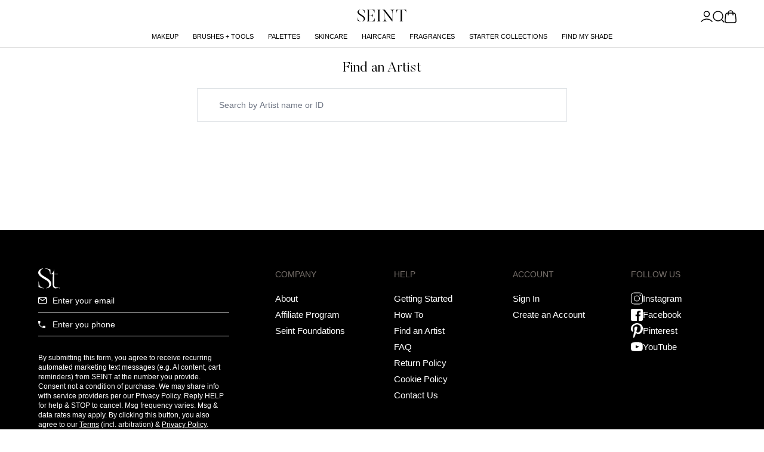

--- FILE ---
content_type: text/html; charset=UTF-8
request_url: https://fortyforward.seintofficial.com/en/find-an-artist
body_size: 305401
content:
<!DOCTYPE html>
<html lang="en">

<head>
    <meta charset="utf-8">
    <meta http-equiv="X-UA-Compatible" content="IE=edge">
    <meta name="viewport" content="width=device-width, initial-scale=1.0, maximum-scale=1.0, viewport-fit=cover">
                
    <meta name="csrf-token" content="ikrmRQj04K5yyLo2zJir2FxPHOU3a75Jf3zwvGNZ">
            <title>Seint</title>
        
    <link rel="preload" as="style" href="https://fortyforward.seintofficial.com/build/assets/app-YYLT7DEy.css" /><link rel="preload" as="style" href="https://fortyforward.seintofficial.com/build/assets/app-syylVXtM.css" /><link rel="preload" as="style" href="https://fortyforward.seintofficial.com/build/assets/app-jJ9stNdh.css" /><link rel="modulepreload" href="https://fortyforward.seintofficial.com/build/assets/app-hQxHIxne.js" /><link rel="modulepreload" href="https://fortyforward.seintofficial.com/build/assets/tracking-events-AadiUviN.js" /><link rel="stylesheet" href="https://fortyforward.seintofficial.com/build/assets/app-YYLT7DEy.css" /><link rel="stylesheet" href="https://fortyforward.seintofficial.com/build/assets/app-syylVXtM.css" /><link rel="stylesheet" href="https://fortyforward.seintofficial.com/build/assets/app-jJ9stNdh.css" /><script type="module" src="https://fortyforward.seintofficial.com/build/assets/app-hQxHIxne.js"></script><script type="module" src="https://fortyforward.seintofficial.com/build/assets/tracking-events-AadiUviN.js"></script>    
    <link rel="apple-touch-icon" sizes="180x180"
        href="https://fortyforward.seintofficial.com/images/favicons/iiid/apple-touch-icon.png?v=4">
    <link rel="icon" type="image/png" sizes="32x32"
        href="https://fortyforward.seintofficial.com/images/favicons/iiid/favicon-32x32.png?v=4">
    <link rel="icon" type="image/png" sizes="16x16"
        href="https://fortyforward.seintofficial.com/images/favicons/iiid/favicon-16x16.png?v=4">
    <link rel="manifest"
        href="https://fortyforward.seintofficial.com/images/favicons/iiid/site.webmanifest?v=4">
    <link rel="mask-icon"
        href="https://fortyforward.seintofficial.com/images/favicons/iiid/safari-pinned-tab.svg?v=4&quot;color=&quot;#000000">
    <link rel="shortcut icon"
        href="https://fortyforward.seintofficial.com/images/favicons/iiid/favicon.ico?v=4">
    <meta name="msapplication-config"
        content="https://fortyforward.seintofficial.com/images/favicons/iiid/browserconfig.xml?v=4">
    <meta name="apple-mobile-web-app-title" content="Seint">
    <meta name="application-name" content="Seint">
    <meta name="msapplication-TileColor" content="#000000">
    <meta name="theme-color" content="#FFFFFF">
    <!--  Essential META Tags -->
    <meta property="og:title" content="Seint">
    <meta property="og:type" content="website">
    <meta property="og:image" content="https://s3.us-east-2.amazonaws.com/seint.com/ogImages/iiid-default-share.jpg">
    <meta name="twitter:card" content="summary_large_image">
    <!--  Non-Essential, But Recommended -->
    <meta property="og:description" content="Beauty inspired">
    <meta property="og:site_name" content="Seint">
    <meta name="twitter:image:alt" content="Seint">
    <script async src="https://www.googletagmanager.com/gtag/js?id=G-GS1TRKWTSF"></script>
    <script>
        window.dataLayer = window.dataLayer || [];

        function gtag() {
            dataLayer.push(arguments);
        }
        gtag('js', new Date());

        gtag('config', 'G-GS1TRKWTSF');
    </script>

    
    <script>
        (function(w, d, s, l, i) {
            w[l] = w[l] || [];
            w[l].push({
                'gtm.start': new Date().getTime(),
                event: 'gtm.js'
            });
            var f = d.getElementsByTagName(s)[0],
                j = d.createElement(s),
                dl = l != 'dataLayer' ? '&l=' + l : '';
            j.async = true;
            j.src =
                'https://www.googletagmanager.com/gtm.js?id=' + i + dl;
            f.parentNode.insertBefore(j, f);
        })(window, document, 'script', 'dataLayer', 'GTM-P9XDZMWZ');
    </script>
    


    <script>
        ! function(f, b, e, v, n, t, s) {
            if (f.fbq) return;
            n = f.fbq = function() {
                n.callMethod ?
                    n.callMethod.apply(n, arguments) : n.queue.push(arguments)
            };
            if (!f._fbq) f._fbq = n;
            n.push = n;
            n.loaded = !0;
            n.version = '2.0';
            n.queue = [];
            t = b.createElement(e);
            t.async = !0;
            t.src = v;
            s = b.getElementsByTagName(e)[0];
            s.parentNode.insertBefore(t, s)
        }(window, document, 'script', 'https://connect.facebook.net/en_US/fbevents.js');
        fbq('init', '398693963013194');
        fbq('track', 'PageView');
    </script>
    <noscript>
        <img height="1" width="1" style="display:none"
            src="https://www.facebook.com/tr?id=398693963013194&ev=PageView&noscript=1" />
    </noscript>

    <script data-ad-client="ca-pub-3183987906996790" async
        src="https://pagead2.googlesyndication.com/pagead/js/adsbygoogle.js"></script>
    <!-- Digioh Script Start -->
    <script async type='text/javascript'
        src='https://forms.seintofficial.com/w37htfhcq2/vendor/e9cd453d-85ef-4db5-bdef-0ffda482af2d/lightbox_speed.js'>
    </script>
    <!-- Digioh End -->
    </head>

<body class="is-help-page min-h-screen overflow-x-hidden">
    <div id="app">
        <div v-cloak id="app-state" class="min-h-screen">
            <header class="sticky left-0 right-0 top-0 z-10 bg-white">
                                <affiliate-banner :current-affiliate='null'
                    :is-checkout='false' add-endpoint="https://fortyforward.seintofficial.com/en/affiliate"
                    remove-endpoint="https://fortyforward.seintofficial.com/en/affiliate">
                </affiliate-banner>
                <hero-banner :banner-data='null' :is-checkout='false'
                    foundations-endpoint="https://fortyforward.seintofficial.com/en/foundations">
                </hero-banner>
                
                <div class="digioh_universal_smart_tag" style="text-align: center;"></div>
                <nav class="border-secondary relative flex h-11 flex-col border-b !px-4 lg:h-20 lg:items-center lg:justify-center">
        <div class="grid h-full w-full grid-cols-3 lg:h-10 lg:!px-8 lg:!pt-3">
            <ul class="flex items-center gap-4 self-center justify-self-start">
                <li class="lg:hidden">
                    <mobile-menu :nav-categories='{"Makeup":{"title":"Makeup","href":"https:\/\/fortyforward.seintofficial.com\/en\/shop\/retail\/category\/107","items":[],"children":[{"title":"Face","href":"https:\/\/fortyforward.seintofficial.com\/en\/shop\/retail\/category\/108","items":{"Pressed Pigment":{"href":"https:\/\/fortyforward.seintofficial.com\/en\/shop\/retail\/item\/2275","label":"","style":"","sortOrder":0},"Highlight":{"href":"https:\/\/fortyforward.seintofficial.com\/en\/shop\/retail\/item\/1877","label":"","style":"","sortOrder":1},"Contour":{"href":"https:\/\/fortyforward.seintofficial.com\/en\/shop\/retail\/item\/1878","label":"","style":"","sortOrder":2},"Lip + Cheek":{"href":"https:\/\/fortyforward.seintofficial.com\/en\/shop\/retail\/item\/1930","label":"Low Stock","style":"text-pink-900","sortOrder":3},"Illuminator":{"href":"https:\/\/fortyforward.seintofficial.com\/en\/shop\/retail\/item\/1879","label":"Low Stock","style":"text-pink-900","sortOrder":4},"Bronzer":{"href":"https:\/\/fortyforward.seintofficial.com\/en\/shop\/retail\/item\/1881","label":"","style":"","sortOrder":5},"Setting Powder":{"href":"https:\/\/fortyforward.seintofficial.com\/en\/shop\/retail\/item\/1880","label":"","style":"","sortOrder":6},"Cream Corrector":{"href":"https:\/\/fortyforward.seintofficial.com\/en\/shop\/retail\/item\/1932","label":"","style":"","sortOrder":8},"Setting Spray":{"href":"https:\/\/fortyforward.seintofficial.com\/en\/shop\/retail\/item\/106","label":"","style":"","sortOrder":9},"Plush Prep Mist":{"href":"https:\/\/fortyforward.seintofficial.com\/en\/shop\/retail\/item\/1822","label":"","style":"","sortOrder":11},"Fixate Setting Spray":{"href":"https:\/\/fortyforward.seintofficial.com\/en\/shop\/retail\/item\/1823","label":"","style":"","sortOrder":12},"Balm - Unscented":{"href":"https:\/\/fortyforward.seintofficial.com\/en\/shop\/retail\/item\/1535","label":"","style":"","sortOrder":14},"All Face":{"href":"https:\/\/fortyforward.seintofficial.com\/en\/shop\/retail\/category\/108","label":"","style":"","sortOrder":15}},"children":[]},{"title":"Eyes","href":"https:\/\/fortyforward.seintofficial.com\/en\/shop\/retail\/category\/115","items":{"Eyeshadow":{"href":"https:\/\/fortyforward.seintofficial.com\/en\/shop\/retail\/item\/1882","label":"Low Stock","style":"text-pink-900","sortOrder":1},"Eyeliner":{"href":"https:\/\/fortyforward.seintofficial.com\/en\/shop\/retail\/item\/563","label":"","style":"","sortOrder":3},"Brow Wax":{"href":"https:\/\/fortyforward.seintofficial.com\/en\/shop\/retail\/item\/744","label":"","style":"","sortOrder":4},"Mascara Trio":{"href":"https:\/\/fortyforward.seintofficial.com\/en\/shop\/retail\/item\/2244","label":"","style":"","sortOrder":5},"Lash Velvet":{"href":"https:\/\/fortyforward.seintofficial.com\/en\/shop\/retail\/item\/2225","label":"","style":"","sortOrder":6},"Lash Silk":{"href":"https:\/\/fortyforward.seintofficial.com\/en\/shop\/retail\/item\/2226","label":"","style":"","sortOrder":7},"Lash Leather":{"href":"https:\/\/fortyforward.seintofficial.com\/en\/shop\/retail\/item\/2227","label":"","style":"","sortOrder":8},"Archangel Brow Gel":{"href":"https:\/\/fortyforward.seintofficial.com\/en\/shop\/retail\/item\/2228","label":"","style":"","sortOrder":9},"Pencil":{"href":"https:\/\/fortyforward.seintofficial.com\/en\/shop\/retail\/item\/2501","label":"New","style":"text-pink-900","sortOrder":10},"All Eyes":{"href":"https:\/\/fortyforward.seintofficial.com\/en\/shop\/retail\/category\/115","label":"","style":"","sortOrder":11}},"children":[]},{"title":"Lips","href":"https:\/\/fortyforward.seintofficial.com\/en\/shop\/retail\/category\/352","items":{"Lip Tint":{"href":"https:\/\/fortyforward.seintofficial.com\/en\/shop\/retail\/item\/2307","label":"","style":"","sortOrder":0},"Lip Whip":{"href":"https:\/\/fortyforward.seintofficial.com\/en\/shop\/retail\/item\/2300","label":"","style":"","sortOrder":1},"Lip Oil":{"href":"https:\/\/fortyforward.seintofficial.com\/en\/shop\/retail\/item\/2028","label":"","style":"","sortOrder":2},"Lip + Cheek":{"href":"https:\/\/fortyforward.seintofficial.com\/en\/shop\/retail\/item\/1930","label":"Low Stock","style":"text-pink-900","sortOrder":3},"Lip Gelato":{"href":"https:\/\/fortyforward.seintofficial.com\/en\/shop\/retail\/item\/2499","label":"New","style":"text-pink-900","sortOrder":6},"Pencil":{"href":"https:\/\/fortyforward.seintofficial.com\/en\/shop\/retail\/item\/2501","label":"New","style":"text-pink-900","sortOrder":7},"Blackberry Lip Flush":{"href":"https:\/\/fortyforward.seintofficial.com\/en\/shop\/retail\/item\/2490","label":"","style":"","sortOrder":8},"Lip Balm":{"href":"https:\/\/fortyforward.seintofficial.com\/en\/shop\/retail\/item\/2491","label":"","style":"","sortOrder":9},"Lipstick":{"href":"https:\/\/fortyforward.seintofficial.com\/en\/shop\/retail\/item\/2610","label":"","style":"","sortOrder":10},"All Lips":{"href":"https:\/\/fortyforward.seintofficial.com\/en\/shop\/retail\/category\/352","label":"","style":"","sortOrder":11}},"children":[]},{"title":"Collections","href":"https:\/\/fortyforward.seintofficial.com\/en\/shop\/retail\/category\/118","items":{"Prep + Set Collection":{"href":"https:\/\/fortyforward.seintofficial.com\/en\/shop\/retail\/item\/1839","label":"","style":"","sortOrder":6},"Wide Awake Edit":{"href":"https:\/\/fortyforward.seintofficial.com\/en\/shop\/retail\/item\/1523","label":"","style":"","sortOrder":7},"Erase Edit":{"href":"https:\/\/fortyforward.seintofficial.com\/en\/shop\/retail\/item\/1525","label":"","style":"","sortOrder":8},"Rewind Edit":{"href":"https:\/\/fortyforward.seintofficial.com\/en\/shop\/retail\/item\/1524","label":"","style":"","sortOrder":9},"Bronzer Collection":{"href":"https:\/\/fortyforward.seintofficial.com\/en\/shop\/retail\/item\/1953","label":"","style":"","sortOrder":10},"Powder Collection - Vanilla Dust":{"href":"https:\/\/fortyforward.seintofficial.com\/en\/shop\/retail\/item\/119","label":"","style":"","sortOrder":11},"Illuminator Collection":{"href":"https:\/\/fortyforward.seintofficial.com\/en\/shop\/retail\/item\/124","label":"Low Stock","style":"text-pink-900","sortOrder":12},"Lip + Cheek Collection":{"href":"https:\/\/fortyforward.seintofficial.com\/en\/shop\/retail\/item\/123","label":"","style":"","sortOrder":13},"Powder Collection":{"href":"https:\/\/fortyforward.seintofficial.com\/en\/shop\/retail\/item\/2335","label":"","style":"","sortOrder":14},"Through the Woods":{"href":"https:\/\/fortyforward.seintofficial.com\/en\/shop\/retail\/item\/2564","label":"","style":"","sortOrder":16},"All Collections":{"href":"https:\/\/fortyforward.seintofficial.com\/en\/shop\/retail\/category\/118","label":"","style":"","sortOrder":17}},"children":[]}],"featured":{"name":"Pencils","media":{"src":"https:\/\/s3.us-east-2.amazonaws.com\/seint.com\/navigation-featured\/pencils.mp4","mime":"video\/mp4"},"description":"","label":"New","style":"text-pink-900","href":"https:\/\/fortyforward.seintofficial.com\/en\/shop\/retail\/item\/2489\/pencil-black"},"count":48,"order":1},"Brushes + Tools":{"title":"Brushes + Tools","href":"https:\/\/fortyforward.seintofficial.com\/en\/shop\/retail\/category\/126","items":[],"children":[{"title":"Brushes","href":"https:\/\/fortyforward.seintofficial.com\/en\/shop\/retail\/category\/177","items":{"En Pointe Brush":{"href":"https:\/\/fortyforward.seintofficial.com\/en\/shop\/retail\/item\/2254","label":"","style":"","sortOrder":0},"Lash Brush":{"href":"https:\/\/fortyforward.seintofficial.com\/en\/shop\/retail\/item\/2243","label":"","style":"","sortOrder":1},"Brush Collection":{"href":"https:\/\/fortyforward.seintofficial.com\/en\/shop\/retail\/item\/1958","label":"","style":"","sortOrder":3},"IIID Brush":{"href":"https:\/\/fortyforward.seintofficial.com\/en\/shop\/retail\/item\/1959","label":"","style":"","sortOrder":4},"Detail Brush":{"href":"https:\/\/fortyforward.seintofficial.com\/en\/shop\/retail\/item\/1960","label":"","style":"","sortOrder":5},"Blush + Bronzer Brush":{"href":"https:\/\/fortyforward.seintofficial.com\/en\/shop\/retail\/item\/1962","label":"","style":"","sortOrder":7},"Eyeshadow Brush":{"href":"https:\/\/fortyforward.seintofficial.com\/en\/shop\/retail\/item\/1963","label":"","style":"","sortOrder":8},"Multitasker Brush":{"href":"https:\/\/fortyforward.seintofficial.com\/en\/shop\/retail\/item\/1964","label":"","style":"","sortOrder":9},"Smudge Brush":{"href":"https:\/\/fortyforward.seintofficial.com\/en\/shop\/retail\/item\/1965","label":"","style":"","sortOrder":10},"Buff Brush":{"href":"https:\/\/fortyforward.seintofficial.com\/en\/shop\/retail\/item\/1966","label":"","style":"","sortOrder":11},"Blend Brush":{"href":"https:\/\/fortyforward.seintofficial.com\/en\/shop\/retail\/item\/1967","label":"","style":"","sortOrder":12},"Line Brush":{"href":"https:\/\/fortyforward.seintofficial.com\/en\/shop\/retail\/item\/1968","label":"","style":"","sortOrder":13},"Bright Brush":{"href":"https:\/\/fortyforward.seintofficial.com\/en\/shop\/retail\/item\/1970","label":"","style":"","sortOrder":15},"Shape Brush":{"href":"https:\/\/fortyforward.seintofficial.com\/en\/shop\/retail\/item\/1971","label":"","style":"","sortOrder":16},"Spot Brush":{"href":"https:\/\/fortyforward.seintofficial.com\/en\/shop\/retail\/item\/1972","label":"","style":"","sortOrder":18},"Etch Brush":{"href":"https:\/\/fortyforward.seintofficial.com\/en\/shop\/retail\/item\/1642","label":"","style":"","sortOrder":20},"Pilot Brush":{"href":"https:\/\/fortyforward.seintofficial.com\/en\/shop\/retail\/item\/2474","label":"","style":"","sortOrder":23},"All Brushes":{"href":"https:\/\/fortyforward.seintofficial.com\/en\/shop\/retail\/category\/177","label":"","style":"","sortOrder":24}},"children":[]},{"title":"Tools","href":"https:\/\/fortyforward.seintofficial.com\/en\/shop\/retail\/category\/357","items":{"Lash Comb":{"href":"https:\/\/fortyforward.seintofficial.com\/en\/shop\/retail\/item\/2229","label":"","style":"","sortOrder":1},"Lash Curler":{"href":"https:\/\/fortyforward.seintofficial.com\/en\/shop\/retail\/item\/2246","label":"","style":"","sortOrder":2},"Brush Cleanser":{"href":"https:\/\/fortyforward.seintofficial.com\/en\/shop\/retail\/item\/501","label":"","style":"","sortOrder":3},"Brush Cleaning Tile":{"href":"https:\/\/fortyforward.seintofficial.com\/en\/shop\/retail\/item\/908","label":"","style":"","sortOrder":5},"Perfector":{"href":"https:\/\/fortyforward.seintofficial.com\/en\/shop\/retail\/item\/747","label":"","style":"","sortOrder":6},"Brush Cleansing Soap":{"href":"https:\/\/fortyforward.seintofficial.com\/en\/shop\/retail\/item\/1565","label":"","style":"","sortOrder":7},"1\/2 Brush Cleaning Tile":{"href":"https:\/\/fortyforward.seintofficial.com\/en\/shop\/retail\/item\/1785","label":"","style":"","sortOrder":8},"Mercury Compact Mirror":{"href":"https:\/\/fortyforward.seintofficial.com\/en\/shop\/retail\/item\/1794","label":"","style":"","sortOrder":9},"Brush Cleansing Soap Refill":{"href":"https:\/\/fortyforward.seintofficial.com\/en\/shop\/retail\/item\/1651","label":"","style":"","sortOrder":1218},"All Tools":{"href":"https:\/\/fortyforward.seintofficial.com\/en\/shop\/retail\/category\/357","label":"","style":"","sortOrder":1219}},"children":[]}],"featured":{"name":"Pilot Brush","media":{"src":"https:\/\/s3.us-east-2.amazonaws.com\/seint.com\/navigation-featured\/pilot-brush.mp4","mime":"video\/mp4"},"description":"","label":"New","style":"text-pink-900","href":"https:\/\/fortyforward.seintofficial.com\/en\/shop\/retail\/item\/2474\/pilot-brush-black"},"count":30,"order":2},"Palettes":{"title":"Palettes","href":"https:\/\/fortyforward.seintofficial.com\/en\/shop\/retail\/category\/129","items":[],"children":[{"title":"IIID Palettes","href":"https:\/\/fortyforward.seintofficial.com\/en\/shop\/retail\/category\/130","items":{"IIID Pro Palette 40":{"href":"https:\/\/fortyforward.seintofficial.com\/en\/shop\/retail\/item\/1891","label":"","style":"","sortOrder":2},"IIID Palette 27":{"href":"https:\/\/fortyforward.seintofficial.com\/en\/shop\/retail\/item\/1979","label":"","style":"","sortOrder":4},"IIID Palette 18":{"href":"https:\/\/fortyforward.seintofficial.com\/en\/shop\/retail\/item\/1888","label":"","style":"","sortOrder":5},"IIID Palette 12":{"href":"https:\/\/fortyforward.seintofficial.com\/en\/shop\/retail\/item\/1887","label":"","style":"","sortOrder":6},"IIID Palette 8":{"href":"https:\/\/fortyforward.seintofficial.com\/en\/shop\/retail\/item\/1886","label":"","style":"","sortOrder":7},"IIID Palette 4":{"href":"https:\/\/fortyforward.seintofficial.com\/en\/shop\/retail\/item\/1885","label":"","style":"","sortOrder":9},"IIID Palette 2":{"href":"https:\/\/fortyforward.seintofficial.com\/en\/shop\/retail\/item\/1884","label":"","style":"","sortOrder":10},"All IIID Palettes":{"href":"https:\/\/fortyforward.seintofficial.com\/en\/shop\/retail\/category\/130","label":"","style":"","sortOrder":11}},"children":[]},{"title":"Cream Corrector Palettes","href":"https:\/\/fortyforward.seintofficial.com\/en\/shop\/retail\/category\/358","items":{"Cream Corrector Palette":{"href":"https:\/\/fortyforward.seintofficial.com\/en\/shop\/retail\/item\/1933","label":"","style":"","sortOrder":1},"Cream Corrector  Palette 12":{"href":"https:\/\/fortyforward.seintofficial.com\/en\/shop\/retail\/item\/1934","label":"","style":"","sortOrder":2},"Cream Corrector Palette 18":{"href":"https:\/\/fortyforward.seintofficial.com\/en\/shop\/retail\/item\/1935","label":"","style":"","sortOrder":3},"Cream Corrector Palette 20":{"href":"https:\/\/fortyforward.seintofficial.com\/en\/shop\/retail\/item\/1936","label":"","style":"","sortOrder":4},"Cream Corrector Palette 49":{"href":"https:\/\/fortyforward.seintofficial.com\/en\/shop\/retail\/item\/1937","label":"","style":"","sortOrder":5},"All Cream Corrector Palettes":{"href":"https:\/\/fortyforward.seintofficial.com\/en\/shop\/retail\/category\/358","label":"","style":"","sortOrder":6}},"children":[]},{"title":"Eyeshadow Palettes","href":"https:\/\/fortyforward.seintofficial.com\/en\/shop\/retail\/category\/364","items":{"All Eyeshadow Palettes":{"href":"https:\/\/fortyforward.seintofficial.com\/en\/shop\/retail\/category\/364","label":"","style":"","sortOrder":1}},"children":[]}],"featured":{"name":"IIID Palette 4","media":{"src":"https:\/\/s3.us-east-2.amazonaws.com\/seint.com\/navigation-featured\/IIID-Palette-4.mp4","mime":"video\/mp4"},"description":"","label":"New Designs","style":"text-pink-900","href":"https:\/\/fortyforward.seintofficial.com\/en\/shop\/retail\/item\/1553\/iiid-palette-4-noir-damier"},"count":18,"order":3},"Skincare":{"title":"Skincare","href":"https:\/\/fortyforward.seintofficial.com\/en\/shop\/retail\/category\/119","items":{"Folklore Hand Cream":{"href":"https:\/\/fortyforward.seintofficial.com\/en\/shop\/retail\/item\/1732","label":"","style":"","sortOrder":1},"Skincare Collection":{"href":"https:\/\/fortyforward.seintofficial.com\/en\/shop\/retail\/item\/1914","label":"","style":"","sortOrder":2},"Creme":{"href":"https:\/\/fortyforward.seintofficial.com\/en\/shop\/retail\/item\/440","label":"","style":"","sortOrder":3},"Cleanser":{"href":"https:\/\/fortyforward.seintofficial.com\/en\/shop\/retail\/item\/442","label":"","style":"","sortOrder":4},"Toner":{"href":"https:\/\/fortyforward.seintofficial.com\/en\/shop\/retail\/item\/441","label":"","style":"","sortOrder":5},"Microfiber Cloths":{"href":"https:\/\/fortyforward.seintofficial.com\/en\/shop\/retail\/item\/1913","label":"","style":"","sortOrder":7},"Refresh Wipes":{"href":"https:\/\/fortyforward.seintofficial.com\/en\/shop\/retail\/item\/239","label":"","style":"","sortOrder":9},"All Skincare":{"href":"https:\/\/fortyforward.seintofficial.com\/en\/shop\/retail\/category\/119","label":"","style":"","sortOrder":10}},"children":[],"featured":{"name":"Skincare Collection","media":{"src":"https:\/\/s3.us-east-2.amazonaws.com\/seint.com\/navigation-featured\/skincare-collection.jpg","mime":"image\/jpeg"},"description":"","label":"","style":"text-pink-900","href":"https:\/\/fortyforward.seintofficial.com\/en\/shop\/retail\/item\/439\/skincare-collection-white"},"count":8,"order":4},"Haircare":{"title":"Haircare","href":"https:\/\/fortyforward.seintofficial.com\/en\/shop\/retail\/category\/539","items":{"Detangle Brush":{"href":"https:\/\/fortyforward.seintofficial.com\/en\/shop\/retail\/item\/1801","label":"","style":"","sortOrder":1},"Classic Brush":{"href":"https:\/\/fortyforward.seintofficial.com\/en\/shop\/retail\/item\/1802","label":"","style":"","sortOrder":2},"Classic Comb":{"href":"https:\/\/fortyforward.seintofficial.com\/en\/shop\/retail\/item\/1803","label":"","style":"","sortOrder":3},"The Hair Clip":{"href":"https:\/\/fortyforward.seintofficial.com\/en\/shop\/retail\/item\/1804","label":"","style":"","sortOrder":4},"Heavenly Hair Gloss":{"href":"https:\/\/fortyforward.seintofficial.com\/en\/shop\/retail\/item\/1806","label":"","style":"","sortOrder":5},"Cloud Cleansing Creme":{"href":"https:\/\/fortyforward.seintofficial.com\/en\/shop\/retail\/item\/1805","label":"","style":"","sortOrder":6},"Hair Pin":{"href":"https:\/\/fortyforward.seintofficial.com\/en\/shop\/retail\/item\/1655","label":"","style":"","sortOrder":7},"Shine Collection":{"href":"https:\/\/fortyforward.seintofficial.com\/en\/shop\/retail\/item\/1841","label":"","style":"","sortOrder":8},"Cleansing Collection":{"href":"https:\/\/fortyforward.seintofficial.com\/en\/shop\/retail\/item\/1842","label":"","style":"","sortOrder":9},"Detangle Collection":{"href":"https:\/\/fortyforward.seintofficial.com\/en\/shop\/retail\/item\/1843","label":"","style":"","sortOrder":10},"Hair Collection\/Classic":{"href":"https:\/\/fortyforward.seintofficial.com\/en\/shop\/retail\/item\/1844","label":"","style":"","sortOrder":11},"Hair Collection\/Detangle":{"href":"https:\/\/fortyforward.seintofficial.com\/en\/shop\/retail\/item\/1845","label":"","style":"","sortOrder":12},"All Haircare":{"href":"https:\/\/fortyforward.seintofficial.com\/en\/shop\/retail\/category\/539","label":"","style":"","sortOrder":13}},"children":[],"featured":{"name":"Heavenly Hair Gloss","media":{"src":"https:\/\/s3.us-east-2.amazonaws.com\/seint.com\/navigation-featured\/haircare-featured.jpg","mime":"image\/jpeg"},"description":"","label":"New","style":"text-pink-900","href":"https:\/\/fortyforward.seintofficial.com\/en\/shop\/retail\/item\/1806\/heavenly-hair-gloss"},"count":13,"order":5},"Fragrances":{"title":"Fragrances","href":"https:\/\/fortyforward.seintofficial.com\/en\/shop\/retail\/category\/142","items":{"Solid Perfume":{"href":"https:\/\/fortyforward.seintofficial.com\/en\/shop\/retail\/item\/1955","label":"","style":"","sortOrder":1},"Folklore Fragrance Collection":{"href":"https:\/\/fortyforward.seintofficial.com\/en\/shop\/retail\/item\/1733","label":"","style":"","sortOrder":6},"Fine Mist Perfume":{"href":"https:\/\/fortyforward.seintofficial.com\/en\/shop\/retail\/item\/1974","label":"","style":"","sortOrder":7},"Room + Linen Spray":{"href":"https:\/\/fortyforward.seintofficial.com\/en\/shop\/retail\/item\/2602","label":"New","style":"text-pink-900","sortOrder":8},"All Fragrances":{"href":"https:\/\/fortyforward.seintofficial.com\/en\/shop\/retail\/category\/142","label":"","style":"","sortOrder":9}},"children":[],"featured":{"name":"Fine Mist Perfume","media":{"src":"https:\/\/s3.us-east-2.amazonaws.com\/seint.com\/navigation-featured\/fragrance-featured.jpg","mime":"image\/jpeg"},"description":"","label":"","style":"text-pink-900","href":"https:\/\/fortyforward.seintofficial.com\/en\/shop\/retail\/item\/1974\/fine-mist-perfume"},"count":5,"order":6},"Starter Collections":{"title":"Starter Collections","href":"https:\/\/fortyforward.seintofficial.com\/en\/shop\/retail\/category\/533","items":{"No. 4 Collection":{"href":"https:\/\/fortyforward.seintofficial.com\/en\/shop\/retail\/item\/1981","label":"","style":"","sortOrder":1},"No. 8 Collection":{"href":"https:\/\/fortyforward.seintofficial.com\/en\/shop\/retail\/item\/1982","label":"","style":"","sortOrder":2},"No. 12 Collection":{"href":"https:\/\/fortyforward.seintofficial.com\/en\/shop\/retail\/item\/1983","label":"","style":"","sortOrder":3},"All Starter Collections":{"href":"https:\/\/fortyforward.seintofficial.com\/en\/shop\/retail\/category\/533","label":"","style":"","sortOrder":4}},"children":[],"featured":[],"count":4,"order":7},"Find My Shade":{"title":"Find My Shade","href":"https:\/\/fortyforward.seintofficial.com\/en\/color-match","items":[],"featured":[],"order":8}}' :discover='{"New + Featured":{"href":"https:\/\/fortyforward.seintofficial.com\/en\/shop\/retail\/new-releases","title":"New + Featured","isInternal":true,"order":0},"Gift Guide":{"href":"https:\/\/fortyforward.seintofficial.com\/en\/shop\/retail\/category\/382","title":"Gift Guide","isInternal":true,"order":1},"Palette Builder":{"href":"https:\/\/fortyforward.seintofficial.com\/en\/shop\/retail\/palette-builder","title":"Palette Builder","isInternal":true,"order":4},"Getting Started":{"href":"https:\/\/fortyforward.seintofficial.com\/en\/getting-started","title":"Getting Started","isInternal":true,"order":5},"Affiliate Program":{"href":"https:\/\/fortyforward.seintofficial.com\/en\/affiliate-program","title":"Affiliate Program","isInternal":true,"order":6},"Artist Finder":{"href":"https:\/\/fortyforward.seintofficial.com\/en\/find-an-artist","title":"Artist Finder","isInternal":true,"order":7},"Artist Resources":{"href":"https:\/\/www.seintgallery.com\/","title":"Artist Resources","isInternal":false,"order":9}}'
                        current-market-key="US" current-market-name="United States"
                        :market-registry='[{"id":1,"name":"United States","timezone":"America\/Denver","description":"United States","market_key":"US","is_active":true,"use_total_landed_cost":false,"default_ship_method_id":1,"return_warehouse_id":3,"currency_id":1,"warehouse_id":1,"merchant_account_id":"SeintUS","tax_account_id":"MASKCOS","created_at":"2025-01-16T22:57:17.000000Z","updated_at":"2025-01-16T22:57:17.000000Z","deleted_at":null,"locale":"en_US","currency_symbol":"$","currency_code":"usd","market_id":1,"iso_codes":["US"],"exigo_ship_method_id":6,"free_shipping_threshold":"50","phone_number_format":"\/^\\+1\\ \\d{3}-\\d{3}-\\d{4}$\/","phone_number_format_error_message":"+1 ###-###-####","collects_linw_donations":true,"backoffice_fee_id":"affiliate-fee-us","tax_id_types":{"SSN":"SSN","EIN":"EIN"},"item_blacklist":["180362","180363","180364","180365","180366","180367","180368","180369","180370","180371","180374","180372","180373"]},{"id":2,"name":"Canada","timezone":"America\/Denver","description":"Canada","market_key":"CA","is_active":true,"use_total_landed_cost":false,"default_ship_method_id":3,"return_warehouse_id":2,"currency_id":2,"warehouse_id":2,"merchant_account_id":"SeintCAN","tax_account_id":"MBC","created_at":"2025-01-16T22:57:18.000000Z","updated_at":"2025-01-16T22:57:18.000000Z","deleted_at":null,"locale":"en_CA","currency_symbol":"C$","currency_code":"cad","market_id":2,"iso_codes":["CA"],"exigo_ship_method_id":6,"free_shipping_threshold":"90","collects_linw_donations":true,"backoffice_fee_id":"affiliate-fee-ca","phone_number_format":"\/^\\+1\\ \\d{3}-\\d{3}-\\d{4}$\/","phone_number_format_error_message":"+1 ###-###-####","tax_id_types":{"OtherType11":"SIN","EIN":"EIN"},"item_blacklist":["180362","180363","180364","180365","180366","180367","180368","180369","180370","180371","180374","180372","180373"]},{"id":3,"name":"United Kingdom","timezone":"Europe\/London","description":"United Kingdom","market_key":"GB","is_active":true,"use_total_landed_cost":true,"default_ship_method_id":5,"return_warehouse_id":4,"currency_id":3,"warehouse_id":1,"merchant_account_id":"seint_GBP","tax_account_id":"MASKCARAINDUSTRIESINCUKOP","created_at":"2025-01-16T22:57:18.000000Z","updated_at":"2025-01-16T22:57:18.000000Z","deleted_at":null,"locale":"en_GB","currency_symbol":"\u00a3","currency_code":"gbp","market_id":3,"iso_codes":["GB"],"exigo_ship_method_id":6,"free_shipping_threshold":"75","collects_linw_donations":false,"backoffice_fee_id":"","phone_number_format":"\/^\\+44\\ \\d{2}\\ \\d{4}\\ \\d{4}$\/","phone_number_format_error_message":"+44 ## #### ####","tax_id_types":{"OtherType11":"SIN","EIN":"EIN"},"item_blacklist":["100204","100201","100210","100256","100604","100513","100514","100515","100516","100517","100518","100519","100520","100524","100527","100529","140304","100528","100504","180338","180340","180339","180343","180344","180345","180346","180347","180348","180349","180350","180351","180352","100611","100804","100803","100285","100284","100283","100288","181075","100804","100803","181072","181076"]}]'>
                    </mobile-menu>
                </li>
                <li class="flex items-center justify-center lg:hidden">
                    <meili-product-search-btn></meili-product-search-btn>
                </li>
            </ul>
            <a class="self-center justify-self-center no-underline"
                href="https://fortyforward.seintofficial.com/en"
                aria-label="Home Link">
                <svg-vue icon="brand-logo" class="h-5"></svg-vue>
            </a>
            <ul class="relative flex items-center gap-4 self-center justify-self-end">
                <li>
                    <user-menu>
                        <template v-slot:routes>
                            <ul class="!m-0 flex flex-col gap-5 !p-5">
                                                                                                            <li>
                                            <a href="https://fortyforward.seintofficial.com/en/login" aria-label="Sign In Link"
                                                class="flex items-center gap-2">
                                                <svg-vue icon="sign-in" class="w-6"></svg-vue>
                                                <span class="text-sm font-normal underline-offset-2 hover:underline">
                                                    Sign In
                                                </span>
                                            </a>
                                        </li>
                                                                            <li>
                                            <a href="https://fortyforward.seintofficial.com/en/registration" aria-label="Create an Account Link"
                                                class="flex items-center gap-2">
                                                <svg-vue icon="create-account" class="w-6"></svg-vue>
                                                <span class="text-sm font-normal underline-offset-2 hover:underline">
                                                    Create an Account
                                                </span>
                                            </a>
                                        </li>
                                                                                                </ul>
                        </template>
                    </user-menu>
                </li>
                <li class="hidden items-center justify-center lg:flex">
                    <meili-product-search-btn></meili-product-search-btn>
                </li>
                <li class="flex items-center justify-center">
                    <shopping-bag
                        shop-compacts-route="https://fortyforward.seintofficial.com/en/shop/retail/category/129"
                        :sale-information='[{"id":"demi_sale","title":"Demi Blowout Sale","type":"percent","credit":25,"is_promotion":true,"alt_button_text":null,"alt_price_text":null,"can_purchase":true,"product_tag":"Limited Edition","qualifying_skus":["101021","101022","101023","101024","101025","101027","101028","101032","101034","101035","101041","101042","101043","101044","101045","101046","101047","101049","101050","101051","101052","101054","101055","101056","101057","101060","101061","101062","101063","101064","101066","101068","101065","101053"],"non_qualifying_skus":[]}]'
                        loyalty-removal-endpoint="https://fortyforward.seintofficial.com/en/office/loyalty/reward/remove"
                        checkout-route=" https://checkout.seintofficial.com/en/fortyforward/shop/retail/checkout ">
                    </shopping-bag>
                </li>
            </ul>
        </div>
        <ul class="container mx-auto hidden items-center justify-center lg:flex">
                            <li
                    class="has-nav-dropdown group">
                    <a href="https://fortyforward.seintofficial.com/en/shop/retail/category/107" aria-label="Makeup Link" class="nav-heading">
                        Makeup
                    </a>
                                            <div
                            class="makeup seint-border-secondary pointer-events-none invisible absolute left-0 right-0 top-20 z-10 border-b bg-white !py-10 opacity-0 transition-all delay-250 group-hover:pointer-events-auto group-hover:!visible group-hover:block group-hover:opacity-100">
                            <div
                                class="grid-cols-[160px_560px_200px] !container mx-auto grid h-full max-w-screen-lg justify-center gap-10">
                                <ul class="seint-border-secondary !m-0 flex h-fit flex-col gap-y-3 border-r !p-0">
                                    <li class="max-w-40 truncate text-[11px]/[16px] font-semibold uppercase">
                                        Discover
                                    </li>
                                                                            <li class="flex h-fit items-start justify-start">
                                            <a href="https://fortyforward.seintofficial.com/en/shop/retail/new-releases" aria-label="New + Featured Link"
                                                target="_self"
                                                class="max-w-40 truncate text-xs/[18px] font-normal hover:underline">
                                                New + Featured
                                            </a>
                                        </li>
                                                                            <li class="flex h-fit items-start justify-start">
                                            <a href="https://fortyforward.seintofficial.com/en/shop/retail/category/382" aria-label="Gift Guide Link"
                                                target="_self"
                                                class="max-w-40 truncate text-xs/[18px] font-normal hover:underline">
                                                Gift Guide
                                            </a>
                                        </li>
                                                                            <li class="flex h-fit items-start justify-start">
                                            <a href="https://fortyforward.seintofficial.com/en/shop/retail/palette-builder" aria-label="Palette Builder Link"
                                                target="_self"
                                                class="max-w-40 truncate text-xs/[18px] font-normal hover:underline">
                                                Palette Builder
                                            </a>
                                        </li>
                                                                            <li class="flex h-fit items-start justify-start">
                                            <a href="https://fortyforward.seintofficial.com/en/getting-started" aria-label="Getting Started Link"
                                                target="_self"
                                                class="max-w-40 truncate text-xs/[18px] font-normal hover:underline">
                                                Getting Started
                                            </a>
                                        </li>
                                                                            <li class="flex h-fit items-start justify-start">
                                            <a href="https://fortyforward.seintofficial.com/en/affiliate-program" aria-label="Affiliate Program Link"
                                                target="_self"
                                                class="max-w-40 truncate text-xs/[18px] font-normal hover:underline">
                                                Affiliate Program
                                            </a>
                                        </li>
                                                                            <li class="flex h-fit items-start justify-start">
                                            <a href="https://fortyforward.seintofficial.com/en/find-an-artist" aria-label="Artist Finder Link"
                                                target="_self"
                                                class="max-w-40 truncate text-xs/[18px] font-normal hover:underline">
                                                Artist Finder
                                            </a>
                                        </li>
                                                                            <li class="flex h-fit items-start justify-start">
                                            <a href="https://www.seintgallery.com/" aria-label="Artist Resources Link"
                                                target="_blank"
                                                class="max-w-40 truncate text-xs/[18px] font-normal hover:underline">
                                                Artist Resources
                                            </a>
                                        </li>
                                                                    </ul>

                                <ul
                                    class="columns-4 gap-2 w-full">
                                                                                                                        <li
                                                class="  min-w-[180px] !mb-4 flex h-fit items-start whitespace-nowrap">
                                                <a href="https://fortyforward.seintofficial.com/en/shop/retail/category/108" aria-label="Face Link"
                                                    class="text-[11px]/[16px] font-semibold uppercase hover:underline">
                                                    Face
                                                </a>
                                            </li>
                                                                                            <li class="!mb-4 flex h-fit items-start gap-1">
                                                    <a href="https://fortyforward.seintofficial.com/en/shop/retail/item/2275"
                                                        aria-label="Pressed Pigment Link"
                                                        class="group/child flex gap-1 whitespace-nowrap">
                                                        <span
                                                            class="max-w-[22ch] truncate text-xs/[18px] font-normal group-hover/child:underline">
                                                            Pressed Pigment
                                                        </span>
                                                                                                            </a>
                                                </li>
                                                                                            <li class="!mb-4 flex h-fit items-start gap-1">
                                                    <a href="https://fortyforward.seintofficial.com/en/shop/retail/item/1877"
                                                        aria-label="Highlight Link"
                                                        class="group/child flex gap-1 whitespace-nowrap">
                                                        <span
                                                            class="max-w-[22ch] truncate text-xs/[18px] font-normal group-hover/child:underline">
                                                            Highlight
                                                        </span>
                                                                                                            </a>
                                                </li>
                                                                                            <li class="!mb-4 flex h-fit items-start gap-1">
                                                    <a href="https://fortyforward.seintofficial.com/en/shop/retail/item/1878"
                                                        aria-label="Contour Link"
                                                        class="group/child flex gap-1 whitespace-nowrap">
                                                        <span
                                                            class="max-w-[22ch] truncate text-xs/[18px] font-normal group-hover/child:underline">
                                                            Contour
                                                        </span>
                                                                                                            </a>
                                                </li>
                                                                                            <li class="!mb-4 flex h-fit items-start gap-1">
                                                    <a href="https://fortyforward.seintofficial.com/en/shop/retail/item/1930"
                                                        aria-label="Lip + Cheek Link"
                                                        class="group/child flex gap-1 whitespace-nowrap">
                                                        <span
                                                            class="max-w-[22ch] truncate text-xs/[18px] font-normal group-hover/child:underline">
                                                            Lip + Cheek
                                                        </span>
                                                                                                            </a>
                                                </li>
                                                                                            <li class="!mb-4 flex h-fit items-start gap-1">
                                                    <a href="https://fortyforward.seintofficial.com/en/shop/retail/item/1879"
                                                        aria-label="Illuminator Link"
                                                        class="group/child flex gap-1 whitespace-nowrap">
                                                        <span
                                                            class="max-w-[22ch] truncate text-xs/[18px] font-normal group-hover/child:underline">
                                                            Illuminator
                                                        </span>
                                                                                                            </a>
                                                </li>
                                                                                            <li class="!mb-4 flex h-fit items-start gap-1">
                                                    <a href="https://fortyforward.seintofficial.com/en/shop/retail/item/1881"
                                                        aria-label="Bronzer Link"
                                                        class="group/child flex gap-1 whitespace-nowrap">
                                                        <span
                                                            class="max-w-[22ch] truncate text-xs/[18px] font-normal group-hover/child:underline">
                                                            Bronzer
                                                        </span>
                                                                                                            </a>
                                                </li>
                                                                                            <li class="!mb-4 flex h-fit items-start gap-1">
                                                    <a href="https://fortyforward.seintofficial.com/en/shop/retail/item/1880"
                                                        aria-label="Setting Powder Link"
                                                        class="group/child flex gap-1 whitespace-nowrap">
                                                        <span
                                                            class="max-w-[22ch] truncate text-xs/[18px] font-normal group-hover/child:underline">
                                                            Setting Powder
                                                        </span>
                                                                                                            </a>
                                                </li>
                                                                                            <li class="!mb-4 flex h-fit items-start gap-1">
                                                    <a href="https://fortyforward.seintofficial.com/en/shop/retail/item/1932"
                                                        aria-label="Cream Corrector Link"
                                                        class="group/child flex gap-1 whitespace-nowrap">
                                                        <span
                                                            class="max-w-[22ch] truncate text-xs/[18px] font-normal group-hover/child:underline">
                                                            Cream Corrector
                                                        </span>
                                                                                                            </a>
                                                </li>
                                                                                            <li class="!mb-4 flex h-fit items-start gap-1">
                                                    <a href="https://fortyforward.seintofficial.com/en/shop/retail/item/106"
                                                        aria-label="Setting Spray Link"
                                                        class="group/child flex gap-1 whitespace-nowrap">
                                                        <span
                                                            class="max-w-[22ch] truncate text-xs/[18px] font-normal group-hover/child:underline">
                                                            Setting Spray
                                                        </span>
                                                                                                            </a>
                                                </li>
                                                                                            <li class="!mb-4 flex h-fit items-start gap-1">
                                                    <a href="https://fortyforward.seintofficial.com/en/shop/retail/item/1822"
                                                        aria-label="Plush Prep Mist Link"
                                                        class="group/child flex gap-1 whitespace-nowrap">
                                                        <span
                                                            class="max-w-[22ch] truncate text-xs/[18px] font-normal group-hover/child:underline">
                                                            Plush Prep Mist
                                                        </span>
                                                                                                            </a>
                                                </li>
                                                                                            <li class="!mb-4 flex h-fit items-start gap-1">
                                                    <a href="https://fortyforward.seintofficial.com/en/shop/retail/item/1823"
                                                        aria-label="Fixate Setting Spray Link"
                                                        class="group/child flex gap-1 whitespace-nowrap">
                                                        <span
                                                            class="max-w-[22ch] truncate text-xs/[18px] font-normal group-hover/child:underline">
                                                            Fixate Setting Spray
                                                        </span>
                                                                                                            </a>
                                                </li>
                                                                                            <li class="!mb-4 flex h-fit items-start gap-1">
                                                    <a href="https://fortyforward.seintofficial.com/en/shop/retail/item/1535"
                                                        aria-label="Balm - Unscented Link"
                                                        class="group/child flex gap-1 whitespace-nowrap">
                                                        <span
                                                            class="max-w-[22ch] truncate text-xs/[18px] font-normal group-hover/child:underline">
                                                            Balm - Unscented
                                                        </span>
                                                                                                            </a>
                                                </li>
                                                                                            <li class="!mb-4 flex h-fit items-start gap-1">
                                                    <a href="https://fortyforward.seintofficial.com/en/shop/retail/category/108"
                                                        aria-label="All Face Link"
                                                        class="group/child flex gap-1 whitespace-nowrap">
                                                        <span
                                                            class="max-w-[22ch] truncate text-xs/[18px] font-normal group-hover/child:underline">
                                                            All Face
                                                        </span>
                                                                                                            </a>
                                                </li>
                                                                                                                                <li
                                                class="break-before-column  min-w-[180px] !mb-4 flex h-fit items-start whitespace-nowrap">
                                                <a href="https://fortyforward.seintofficial.com/en/shop/retail/category/115" aria-label="Eyes Link"
                                                    class="text-[11px]/[16px] font-semibold uppercase hover:underline">
                                                    Eyes
                                                </a>
                                            </li>
                                                                                            <li class="!mb-4 flex h-fit items-start gap-1">
                                                    <a href="https://fortyforward.seintofficial.com/en/shop/retail/item/1882"
                                                        aria-label="Eyeshadow Link"
                                                        class="group/child flex gap-1 whitespace-nowrap">
                                                        <span
                                                            class="max-w-[22ch] truncate text-xs/[18px] font-normal group-hover/child:underline">
                                                            Eyeshadow
                                                        </span>
                                                                                                            </a>
                                                </li>
                                                                                            <li class="!mb-4 flex h-fit items-start gap-1">
                                                    <a href="https://fortyforward.seintofficial.com/en/shop/retail/item/563"
                                                        aria-label="Eyeliner Link"
                                                        class="group/child flex gap-1 whitespace-nowrap">
                                                        <span
                                                            class="max-w-[22ch] truncate text-xs/[18px] font-normal group-hover/child:underline">
                                                            Eyeliner
                                                        </span>
                                                                                                            </a>
                                                </li>
                                                                                            <li class="!mb-4 flex h-fit items-start gap-1">
                                                    <a href="https://fortyforward.seintofficial.com/en/shop/retail/item/744"
                                                        aria-label="Brow Wax Link"
                                                        class="group/child flex gap-1 whitespace-nowrap">
                                                        <span
                                                            class="max-w-[22ch] truncate text-xs/[18px] font-normal group-hover/child:underline">
                                                            Brow Wax
                                                        </span>
                                                                                                            </a>
                                                </li>
                                                                                            <li class="!mb-4 flex h-fit items-start gap-1">
                                                    <a href="https://fortyforward.seintofficial.com/en/shop/retail/item/2244"
                                                        aria-label="Mascara Trio Link"
                                                        class="group/child flex gap-1 whitespace-nowrap">
                                                        <span
                                                            class="max-w-[22ch] truncate text-xs/[18px] font-normal group-hover/child:underline">
                                                            Mascara Trio
                                                        </span>
                                                                                                            </a>
                                                </li>
                                                                                            <li class="!mb-4 flex h-fit items-start gap-1">
                                                    <a href="https://fortyforward.seintofficial.com/en/shop/retail/item/2225"
                                                        aria-label="Lash Velvet Link"
                                                        class="group/child flex gap-1 whitespace-nowrap">
                                                        <span
                                                            class="max-w-[22ch] truncate text-xs/[18px] font-normal group-hover/child:underline">
                                                            Lash Velvet
                                                        </span>
                                                                                                            </a>
                                                </li>
                                                                                            <li class="!mb-4 flex h-fit items-start gap-1">
                                                    <a href="https://fortyforward.seintofficial.com/en/shop/retail/item/2226"
                                                        aria-label="Lash Silk Link"
                                                        class="group/child flex gap-1 whitespace-nowrap">
                                                        <span
                                                            class="max-w-[22ch] truncate text-xs/[18px] font-normal group-hover/child:underline">
                                                            Lash Silk
                                                        </span>
                                                                                                            </a>
                                                </li>
                                                                                            <li class="!mb-4 flex h-fit items-start gap-1">
                                                    <a href="https://fortyforward.seintofficial.com/en/shop/retail/item/2227"
                                                        aria-label="Lash Leather Link"
                                                        class="group/child flex gap-1 whitespace-nowrap">
                                                        <span
                                                            class="max-w-[22ch] truncate text-xs/[18px] font-normal group-hover/child:underline">
                                                            Lash Leather
                                                        </span>
                                                                                                            </a>
                                                </li>
                                                                                            <li class="!mb-4 flex h-fit items-start gap-1">
                                                    <a href="https://fortyforward.seintofficial.com/en/shop/retail/item/2228"
                                                        aria-label="Archangel Brow Gel Link"
                                                        class="group/child flex gap-1 whitespace-nowrap">
                                                        <span
                                                            class="max-w-[22ch] truncate text-xs/[18px] font-normal group-hover/child:underline">
                                                            Archangel Brow Gel
                                                        </span>
                                                                                                            </a>
                                                </li>
                                                                                            <li class="!mb-4 flex h-fit items-start gap-1">
                                                    <a href="https://fortyforward.seintofficial.com/en/shop/retail/item/2501"
                                                        aria-label="Pencil Link"
                                                        class="group/child flex gap-1 whitespace-nowrap">
                                                        <span
                                                            class="max-w-[22ch] truncate text-xs/[18px] font-normal group-hover/child:underline">
                                                            Pencil
                                                        </span>
                                                                                                                    
                                                            <span
                                                                class="text-pink-900 text-xs/[18px] font-normal">
                                                                New
                                                            </span>
                                                                                                            </a>
                                                </li>
                                                                                            <li class="!mb-4 flex h-fit items-start gap-1">
                                                    <a href="https://fortyforward.seintofficial.com/en/shop/retail/category/115"
                                                        aria-label="All Eyes Link"
                                                        class="group/child flex gap-1 whitespace-nowrap">
                                                        <span
                                                            class="max-w-[22ch] truncate text-xs/[18px] font-normal group-hover/child:underline">
                                                            All Eyes
                                                        </span>
                                                                                                            </a>
                                                </li>
                                                                                                                                <li
                                                class=" !mt-10 min-w-[180px] !mb-4 flex h-fit items-start whitespace-nowrap">
                                                <a href="https://fortyforward.seintofficial.com/en/shop/retail/category/352" aria-label="Lips Link"
                                                    class="text-[11px]/[16px] font-semibold uppercase hover:underline">
                                                    Lips
                                                </a>
                                            </li>
                                                                                            <li class="!mb-4 flex h-fit items-start gap-1">
                                                    <a href="https://fortyforward.seintofficial.com/en/shop/retail/item/2307"
                                                        aria-label="Lip Tint Link"
                                                        class="group/child flex gap-1 whitespace-nowrap">
                                                        <span
                                                            class="max-w-[22ch] truncate text-xs/[18px] font-normal group-hover/child:underline">
                                                            Lip Tint
                                                        </span>
                                                                                                            </a>
                                                </li>
                                                                                            <li class="!mb-4 flex h-fit items-start gap-1">
                                                    <a href="https://fortyforward.seintofficial.com/en/shop/retail/item/2300"
                                                        aria-label="Lip Whip Link"
                                                        class="group/child flex gap-1 whitespace-nowrap">
                                                        <span
                                                            class="max-w-[22ch] truncate text-xs/[18px] font-normal group-hover/child:underline">
                                                            Lip Whip
                                                        </span>
                                                                                                            </a>
                                                </li>
                                                                                            <li class="!mb-4 flex h-fit items-start gap-1">
                                                    <a href="https://fortyforward.seintofficial.com/en/shop/retail/item/2028"
                                                        aria-label="Lip Oil Link"
                                                        class="group/child flex gap-1 whitespace-nowrap">
                                                        <span
                                                            class="max-w-[22ch] truncate text-xs/[18px] font-normal group-hover/child:underline">
                                                            Lip Oil
                                                        </span>
                                                                                                            </a>
                                                </li>
                                                                                            <li class="!mb-4 flex h-fit items-start gap-1">
                                                    <a href="https://fortyforward.seintofficial.com/en/shop/retail/item/1930"
                                                        aria-label="Lip + Cheek Link"
                                                        class="group/child flex gap-1 whitespace-nowrap">
                                                        <span
                                                            class="max-w-[22ch] truncate text-xs/[18px] font-normal group-hover/child:underline">
                                                            Lip + Cheek
                                                        </span>
                                                                                                            </a>
                                                </li>
                                                                                            <li class="!mb-4 flex h-fit items-start gap-1">
                                                    <a href="https://fortyforward.seintofficial.com/en/shop/retail/item/2499"
                                                        aria-label="Lip Gelato Link"
                                                        class="group/child flex gap-1 whitespace-nowrap">
                                                        <span
                                                            class="max-w-[22ch] truncate text-xs/[18px] font-normal group-hover/child:underline">
                                                            Lip Gelato
                                                        </span>
                                                                                                                    
                                                            <span
                                                                class="text-pink-900 text-xs/[18px] font-normal">
                                                                New
                                                            </span>
                                                                                                            </a>
                                                </li>
                                                                                            <li class="!mb-4 flex h-fit items-start gap-1">
                                                    <a href="https://fortyforward.seintofficial.com/en/shop/retail/item/2501"
                                                        aria-label="Pencil Link"
                                                        class="group/child flex gap-1 whitespace-nowrap">
                                                        <span
                                                            class="max-w-[22ch] truncate text-xs/[18px] font-normal group-hover/child:underline">
                                                            Pencil
                                                        </span>
                                                                                                                    
                                                            <span
                                                                class="text-pink-900 text-xs/[18px] font-normal">
                                                                New
                                                            </span>
                                                                                                            </a>
                                                </li>
                                                                                            <li class="!mb-4 flex h-fit items-start gap-1">
                                                    <a href="https://fortyforward.seintofficial.com/en/shop/retail/item/2490"
                                                        aria-label="Blackberry Lip Flush Link"
                                                        class="group/child flex gap-1 whitespace-nowrap">
                                                        <span
                                                            class="max-w-[22ch] truncate text-xs/[18px] font-normal group-hover/child:underline">
                                                            Blackberry Lip Flush
                                                        </span>
                                                                                                            </a>
                                                </li>
                                                                                            <li class="!mb-4 flex h-fit items-start gap-1">
                                                    <a href="https://fortyforward.seintofficial.com/en/shop/retail/item/2491"
                                                        aria-label="Lip Balm Link"
                                                        class="group/child flex gap-1 whitespace-nowrap">
                                                        <span
                                                            class="max-w-[22ch] truncate text-xs/[18px] font-normal group-hover/child:underline">
                                                            Lip Balm
                                                        </span>
                                                                                                            </a>
                                                </li>
                                                                                            <li class="!mb-4 flex h-fit items-start gap-1">
                                                    <a href="https://fortyforward.seintofficial.com/en/shop/retail/item/2610"
                                                        aria-label="Lipstick Link"
                                                        class="group/child flex gap-1 whitespace-nowrap">
                                                        <span
                                                            class="max-w-[22ch] truncate text-xs/[18px] font-normal group-hover/child:underline">
                                                            Lipstick
                                                        </span>
                                                                                                            </a>
                                                </li>
                                                                                            <li class="!mb-4 flex h-fit items-start gap-1">
                                                    <a href="https://fortyforward.seintofficial.com/en/shop/retail/category/352"
                                                        aria-label="All Lips Link"
                                                        class="group/child flex gap-1 whitespace-nowrap">
                                                        <span
                                                            class="max-w-[22ch] truncate text-xs/[18px] font-normal group-hover/child:underline">
                                                            All Lips
                                                        </span>
                                                                                                            </a>
                                                </li>
                                                                                                                                <li
                                                class="break-before-column  min-w-[180px] !mb-4 flex h-fit items-start whitespace-nowrap">
                                                <a href="https://fortyforward.seintofficial.com/en/shop/retail/category/118" aria-label="Collections Link"
                                                    class="text-[11px]/[16px] font-semibold uppercase hover:underline">
                                                    Collections
                                                </a>
                                            </li>
                                                                                            <li class="!mb-4 flex h-fit items-start gap-1">
                                                    <a href="https://fortyforward.seintofficial.com/en/shop/retail/item/1839"
                                                        aria-label="Prep + Set Collection Link"
                                                        class="group/child flex gap-1 whitespace-nowrap">
                                                        <span
                                                            class="max-w-[22ch] truncate text-xs/[18px] font-normal group-hover/child:underline">
                                                            Prep + Set Collection
                                                        </span>
                                                                                                            </a>
                                                </li>
                                                                                            <li class="!mb-4 flex h-fit items-start gap-1">
                                                    <a href="https://fortyforward.seintofficial.com/en/shop/retail/item/1523"
                                                        aria-label="Wide Awake Edit Link"
                                                        class="group/child flex gap-1 whitespace-nowrap">
                                                        <span
                                                            class="max-w-[22ch] truncate text-xs/[18px] font-normal group-hover/child:underline">
                                                            Wide Awake Edit
                                                        </span>
                                                                                                            </a>
                                                </li>
                                                                                            <li class="!mb-4 flex h-fit items-start gap-1">
                                                    <a href="https://fortyforward.seintofficial.com/en/shop/retail/item/1525"
                                                        aria-label="Erase Edit Link"
                                                        class="group/child flex gap-1 whitespace-nowrap">
                                                        <span
                                                            class="max-w-[22ch] truncate text-xs/[18px] font-normal group-hover/child:underline">
                                                            Erase Edit
                                                        </span>
                                                                                                            </a>
                                                </li>
                                                                                            <li class="!mb-4 flex h-fit items-start gap-1">
                                                    <a href="https://fortyforward.seintofficial.com/en/shop/retail/item/1524"
                                                        aria-label="Rewind Edit Link"
                                                        class="group/child flex gap-1 whitespace-nowrap">
                                                        <span
                                                            class="max-w-[22ch] truncate text-xs/[18px] font-normal group-hover/child:underline">
                                                            Rewind Edit
                                                        </span>
                                                                                                            </a>
                                                </li>
                                                                                            <li class="!mb-4 flex h-fit items-start gap-1">
                                                    <a href="https://fortyforward.seintofficial.com/en/shop/retail/item/1953"
                                                        aria-label="Bronzer Collection Link"
                                                        class="group/child flex gap-1 whitespace-nowrap">
                                                        <span
                                                            class="max-w-[22ch] truncate text-xs/[18px] font-normal group-hover/child:underline">
                                                            Bronzer Collection
                                                        </span>
                                                                                                            </a>
                                                </li>
                                                                                            <li class="!mb-4 flex h-fit items-start gap-1">
                                                    <a href="https://fortyforward.seintofficial.com/en/shop/retail/item/119"
                                                        aria-label="Powder Collection - Vanilla Dust Link"
                                                        class="group/child flex gap-1 whitespace-nowrap">
                                                        <span
                                                            class="max-w-[22ch] truncate text-xs/[18px] font-normal group-hover/child:underline">
                                                            Powder Collection - Vanilla Dust
                                                        </span>
                                                                                                            </a>
                                                </li>
                                                                                            <li class="!mb-4 flex h-fit items-start gap-1">
                                                    <a href="https://fortyforward.seintofficial.com/en/shop/retail/item/124"
                                                        aria-label="Illuminator Collection Link"
                                                        class="group/child flex gap-1 whitespace-nowrap">
                                                        <span
                                                            class="max-w-[22ch] truncate text-xs/[18px] font-normal group-hover/child:underline">
                                                            Illuminator Collection
                                                        </span>
                                                                                                            </a>
                                                </li>
                                                                                            <li class="!mb-4 flex h-fit items-start gap-1">
                                                    <a href="https://fortyforward.seintofficial.com/en/shop/retail/item/123"
                                                        aria-label="Lip + Cheek Collection Link"
                                                        class="group/child flex gap-1 whitespace-nowrap">
                                                        <span
                                                            class="max-w-[22ch] truncate text-xs/[18px] font-normal group-hover/child:underline">
                                                            Lip + Cheek Collection
                                                        </span>
                                                                                                            </a>
                                                </li>
                                                                                            <li class="!mb-4 flex h-fit items-start gap-1">
                                                    <a href="https://fortyforward.seintofficial.com/en/shop/retail/item/2335"
                                                        aria-label="Powder Collection Link"
                                                        class="group/child flex gap-1 whitespace-nowrap">
                                                        <span
                                                            class="max-w-[22ch] truncate text-xs/[18px] font-normal group-hover/child:underline">
                                                            Powder Collection
                                                        </span>
                                                                                                            </a>
                                                </li>
                                                                                            <li class="!mb-4 flex h-fit items-start gap-1">
                                                    <a href="https://fortyforward.seintofficial.com/en/shop/retail/item/2564"
                                                        aria-label="Through the Woods Link"
                                                        class="group/child flex gap-1 whitespace-nowrap">
                                                        <span
                                                            class="max-w-[22ch] truncate text-xs/[18px] font-normal group-hover/child:underline">
                                                            Through the Woods
                                                        </span>
                                                                                                            </a>
                                                </li>
                                                                                            <li class="!mb-4 flex h-fit items-start gap-1">
                                                    <a href="https://fortyforward.seintofficial.com/en/shop/retail/category/118"
                                                        aria-label="All Collections Link"
                                                        class="group/child flex gap-1 whitespace-nowrap">
                                                        <span
                                                            class="max-w-[22ch] truncate text-xs/[18px] font-normal group-hover/child:underline">
                                                            All Collections
                                                        </span>
                                                                                                            </a>
                                                </li>
                                                                                                                                                        </ul>
                                                                    <ul class="!m-0 flex flex-col gap-3 !p-0">
                                        <li class="whitespace-nowrap text-[11px]/[16px] font-semibold uppercase">
                                            Featured Product
                                        </li>
                                        <li>
                                            <a href="https://fortyforward.seintofficial.com/en/shop/retail/item/2489/pencil-black"
                                                aria-label="Pencils"
                                                class="group/featured flex flex-col gap-y-3">
                                                <figure>
                                                                                                            <video src="https://s3.us-east-2.amazonaws.com/seint.com/navigation-featured/pencils.mp4"
                                                            autoplay loop muted playsinline />
                                                                                                    </figure>
                                                <div class="flex flex-col gap-3">
                                                    <p
                                                        class="seint-text-primary !m-0 whitespace-nowrap !p-0 text-xs/[18px] font-normal">
                                                        <span class="group-hover/featured:underline">
                                                            Pencils
                                                        </span>
                                                                                                                    <span
                                                                class="text-pink-900 text-xs/[18px] font-normal">
                                                                New
                                                            </span>
                                                                                                            </p>
                                                </div>
                                            </a>
                                        </li>
                                    </ul>
                                                            </div>
                        </div>
                                    </li>
                            <li
                    class="has-nav-dropdown group">
                    <a href="https://fortyforward.seintofficial.com/en/shop/retail/category/126" aria-label="Brushes + Tools Link" class="nav-heading">
                        Brushes + Tools
                    </a>
                                            <div
                            class="brushes-+-tools seint-border-secondary pointer-events-none invisible absolute left-0 right-0 top-20 z-10 border-b bg-white !py-10 opacity-0 transition-all delay-250 group-hover:pointer-events-auto group-hover:!visible group-hover:block group-hover:opacity-100">
                            <div
                                class="grid-cols-[160px_560px_200px] !container mx-auto grid h-full max-w-screen-lg justify-center gap-10">
                                <ul class="seint-border-secondary !m-0 flex h-fit flex-col gap-y-3 border-r !p-0">
                                    <li class="max-w-40 truncate text-[11px]/[16px] font-semibold uppercase">
                                        Discover
                                    </li>
                                                                            <li class="flex h-fit items-start justify-start">
                                            <a href="https://fortyforward.seintofficial.com/en/shop/retail/new-releases" aria-label="New + Featured Link"
                                                target="_self"
                                                class="max-w-40 truncate text-xs/[18px] font-normal hover:underline">
                                                New + Featured
                                            </a>
                                        </li>
                                                                            <li class="flex h-fit items-start justify-start">
                                            <a href="https://fortyforward.seintofficial.com/en/shop/retail/category/382" aria-label="Gift Guide Link"
                                                target="_self"
                                                class="max-w-40 truncate text-xs/[18px] font-normal hover:underline">
                                                Gift Guide
                                            </a>
                                        </li>
                                                                            <li class="flex h-fit items-start justify-start">
                                            <a href="https://fortyforward.seintofficial.com/en/shop/retail/palette-builder" aria-label="Palette Builder Link"
                                                target="_self"
                                                class="max-w-40 truncate text-xs/[18px] font-normal hover:underline">
                                                Palette Builder
                                            </a>
                                        </li>
                                                                            <li class="flex h-fit items-start justify-start">
                                            <a href="https://fortyforward.seintofficial.com/en/getting-started" aria-label="Getting Started Link"
                                                target="_self"
                                                class="max-w-40 truncate text-xs/[18px] font-normal hover:underline">
                                                Getting Started
                                            </a>
                                        </li>
                                                                            <li class="flex h-fit items-start justify-start">
                                            <a href="https://fortyforward.seintofficial.com/en/affiliate-program" aria-label="Affiliate Program Link"
                                                target="_self"
                                                class="max-w-40 truncate text-xs/[18px] font-normal hover:underline">
                                                Affiliate Program
                                            </a>
                                        </li>
                                                                            <li class="flex h-fit items-start justify-start">
                                            <a href="https://fortyforward.seintofficial.com/en/find-an-artist" aria-label="Artist Finder Link"
                                                target="_self"
                                                class="max-w-40 truncate text-xs/[18px] font-normal hover:underline">
                                                Artist Finder
                                            </a>
                                        </li>
                                                                            <li class="flex h-fit items-start justify-start">
                                            <a href="https://www.seintgallery.com/" aria-label="Artist Resources Link"
                                                target="_blank"
                                                class="max-w-40 truncate text-xs/[18px] font-normal hover:underline">
                                                Artist Resources
                                            </a>
                                        </li>
                                                                    </ul>

                                <ul
                                    class="columns-3 gap-10 w-full">
                                                                                                                        <li
                                                class="  min-w-[180px] !mb-4 flex h-fit items-start whitespace-nowrap">
                                                <a href="https://fortyforward.seintofficial.com/en/shop/retail/category/177" aria-label="Brushes Link"
                                                    class="text-[11px]/[16px] font-semibold uppercase hover:underline">
                                                    Brushes
                                                </a>
                                            </li>
                                                                                            <li class="!mb-4 flex h-fit items-start gap-1">
                                                    <a href="https://fortyforward.seintofficial.com/en/shop/retail/item/2254"
                                                        aria-label="En Pointe Brush Link"
                                                        class="group/child flex gap-1 whitespace-nowrap">
                                                        <span
                                                            class="max-w-[22ch] truncate text-xs/[18px] font-normal group-hover/child:underline">
                                                            En Pointe Brush
                                                        </span>
                                                                                                            </a>
                                                </li>
                                                                                            <li class="!mb-4 flex h-fit items-start gap-1">
                                                    <a href="https://fortyforward.seintofficial.com/en/shop/retail/item/2243"
                                                        aria-label="Lash Brush Link"
                                                        class="group/child flex gap-1 whitespace-nowrap">
                                                        <span
                                                            class="max-w-[22ch] truncate text-xs/[18px] font-normal group-hover/child:underline">
                                                            Lash Brush
                                                        </span>
                                                                                                            </a>
                                                </li>
                                                                                            <li class="!mb-4 flex h-fit items-start gap-1">
                                                    <a href="https://fortyforward.seintofficial.com/en/shop/retail/item/1958"
                                                        aria-label="Brush Collection Link"
                                                        class="group/child flex gap-1 whitespace-nowrap">
                                                        <span
                                                            class="max-w-[22ch] truncate text-xs/[18px] font-normal group-hover/child:underline">
                                                            Brush Collection
                                                        </span>
                                                                                                            </a>
                                                </li>
                                                                                            <li class="!mb-4 flex h-fit items-start gap-1">
                                                    <a href="https://fortyforward.seintofficial.com/en/shop/retail/item/1959"
                                                        aria-label="IIID Brush Link"
                                                        class="group/child flex gap-1 whitespace-nowrap">
                                                        <span
                                                            class="max-w-[22ch] truncate text-xs/[18px] font-normal group-hover/child:underline">
                                                            IIID Brush
                                                        </span>
                                                                                                            </a>
                                                </li>
                                                                                            <li class="!mb-4 flex h-fit items-start gap-1">
                                                    <a href="https://fortyforward.seintofficial.com/en/shop/retail/item/1960"
                                                        aria-label="Detail Brush Link"
                                                        class="group/child flex gap-1 whitespace-nowrap">
                                                        <span
                                                            class="max-w-[22ch] truncate text-xs/[18px] font-normal group-hover/child:underline">
                                                            Detail Brush
                                                        </span>
                                                                                                            </a>
                                                </li>
                                                                                            <li class="!mb-4 flex h-fit items-start gap-1">
                                                    <a href="https://fortyforward.seintofficial.com/en/shop/retail/item/1962"
                                                        aria-label="Blush + Bronzer Brush Link"
                                                        class="group/child flex gap-1 whitespace-nowrap">
                                                        <span
                                                            class="max-w-[22ch] truncate text-xs/[18px] font-normal group-hover/child:underline">
                                                            Blush + Bronzer Brush
                                                        </span>
                                                                                                            </a>
                                                </li>
                                                                                            <li class="!mb-4 flex h-fit items-start gap-1">
                                                    <a href="https://fortyforward.seintofficial.com/en/shop/retail/item/1963"
                                                        aria-label="Eyeshadow Brush Link"
                                                        class="group/child flex gap-1 whitespace-nowrap">
                                                        <span
                                                            class="max-w-[22ch] truncate text-xs/[18px] font-normal group-hover/child:underline">
                                                            Eyeshadow Brush
                                                        </span>
                                                                                                            </a>
                                                </li>
                                                                                            <li class="!mb-4 flex h-fit items-start gap-1">
                                                    <a href="https://fortyforward.seintofficial.com/en/shop/retail/item/1964"
                                                        aria-label="Multitasker Brush Link"
                                                        class="group/child flex gap-1 whitespace-nowrap">
                                                        <span
                                                            class="max-w-[22ch] truncate text-xs/[18px] font-normal group-hover/child:underline">
                                                            Multitasker Brush
                                                        </span>
                                                                                                            </a>
                                                </li>
                                                                                            <li class="!mb-4 flex h-fit items-start gap-1">
                                                    <a href="https://fortyforward.seintofficial.com/en/shop/retail/item/1965"
                                                        aria-label="Smudge Brush Link"
                                                        class="group/child flex gap-1 whitespace-nowrap">
                                                        <span
                                                            class="max-w-[22ch] truncate text-xs/[18px] font-normal group-hover/child:underline">
                                                            Smudge Brush
                                                        </span>
                                                                                                            </a>
                                                </li>
                                                                                            <li class="!mb-4 flex h-fit items-start gap-1">
                                                    <a href="https://fortyforward.seintofficial.com/en/shop/retail/item/1966"
                                                        aria-label="Buff Brush Link"
                                                        class="group/child flex gap-1 whitespace-nowrap">
                                                        <span
                                                            class="max-w-[22ch] truncate text-xs/[18px] font-normal group-hover/child:underline">
                                                            Buff Brush
                                                        </span>
                                                                                                            </a>
                                                </li>
                                                                                            <li class="!mb-4 flex h-fit items-start gap-1">
                                                    <a href="https://fortyforward.seintofficial.com/en/shop/retail/item/1967"
                                                        aria-label="Blend Brush Link"
                                                        class="group/child flex gap-1 whitespace-nowrap">
                                                        <span
                                                            class="max-w-[22ch] truncate text-xs/[18px] font-normal group-hover/child:underline">
                                                            Blend Brush
                                                        </span>
                                                                                                            </a>
                                                </li>
                                                                                            <li class="!mb-4 flex h-fit items-start gap-1">
                                                    <a href="https://fortyforward.seintofficial.com/en/shop/retail/item/1968"
                                                        aria-label="Line Brush Link"
                                                        class="group/child flex gap-1 whitespace-nowrap">
                                                        <span
                                                            class="max-w-[22ch] truncate text-xs/[18px] font-normal group-hover/child:underline">
                                                            Line Brush
                                                        </span>
                                                                                                            </a>
                                                </li>
                                                                                            <li class="!mb-4 flex h-fit items-start gap-1">
                                                    <a href="https://fortyforward.seintofficial.com/en/shop/retail/item/1970"
                                                        aria-label="Bright Brush Link"
                                                        class="group/child flex gap-1 whitespace-nowrap">
                                                        <span
                                                            class="max-w-[22ch] truncate text-xs/[18px] font-normal group-hover/child:underline">
                                                            Bright Brush
                                                        </span>
                                                                                                            </a>
                                                </li>
                                                                                            <li class="!mb-4 flex h-fit items-start gap-1">
                                                    <a href="https://fortyforward.seintofficial.com/en/shop/retail/item/1971"
                                                        aria-label="Shape Brush Link"
                                                        class="group/child flex gap-1 whitespace-nowrap">
                                                        <span
                                                            class="max-w-[22ch] truncate text-xs/[18px] font-normal group-hover/child:underline">
                                                            Shape Brush
                                                        </span>
                                                                                                            </a>
                                                </li>
                                                                                            <li class="!mb-4 flex h-fit items-start gap-1">
                                                    <a href="https://fortyforward.seintofficial.com/en/shop/retail/item/1972"
                                                        aria-label="Spot Brush Link"
                                                        class="group/child flex gap-1 whitespace-nowrap">
                                                        <span
                                                            class="max-w-[22ch] truncate text-xs/[18px] font-normal group-hover/child:underline">
                                                            Spot Brush
                                                        </span>
                                                                                                            </a>
                                                </li>
                                                                                            <li class="!mb-4 flex h-fit items-start gap-1">
                                                    <a href="https://fortyforward.seintofficial.com/en/shop/retail/item/1642"
                                                        aria-label="Etch Brush Link"
                                                        class="group/child flex gap-1 whitespace-nowrap">
                                                        <span
                                                            class="max-w-[22ch] truncate text-xs/[18px] font-normal group-hover/child:underline">
                                                            Etch Brush
                                                        </span>
                                                                                                            </a>
                                                </li>
                                                                                            <li class="!mb-4 flex h-fit items-start gap-1">
                                                    <a href="https://fortyforward.seintofficial.com/en/shop/retail/item/2474"
                                                        aria-label="Pilot Brush Link"
                                                        class="group/child flex gap-1 whitespace-nowrap">
                                                        <span
                                                            class="max-w-[22ch] truncate text-xs/[18px] font-normal group-hover/child:underline">
                                                            Pilot Brush
                                                        </span>
                                                                                                            </a>
                                                </li>
                                                                                            <li class="!mb-4 flex h-fit items-start gap-1">
                                                    <a href="https://fortyforward.seintofficial.com/en/shop/retail/category/177"
                                                        aria-label="All Brushes Link"
                                                        class="group/child flex gap-1 whitespace-nowrap">
                                                        <span
                                                            class="max-w-[22ch] truncate text-xs/[18px] font-normal group-hover/child:underline">
                                                            All Brushes
                                                        </span>
                                                                                                            </a>
                                                </li>
                                                                                                                                <li
                                                class="break-before-column  min-w-[180px] !mb-4 flex h-fit items-start whitespace-nowrap">
                                                <a href="https://fortyforward.seintofficial.com/en/shop/retail/category/357" aria-label="Tools Link"
                                                    class="text-[11px]/[16px] font-semibold uppercase hover:underline">
                                                    Tools
                                                </a>
                                            </li>
                                                                                            <li class="!mb-4 flex h-fit items-start gap-1">
                                                    <a href="https://fortyforward.seintofficial.com/en/shop/retail/item/2229"
                                                        aria-label="Lash Comb Link"
                                                        class="group/child flex gap-1 whitespace-nowrap">
                                                        <span
                                                            class="max-w-[22ch] truncate text-xs/[18px] font-normal group-hover/child:underline">
                                                            Lash Comb
                                                        </span>
                                                                                                            </a>
                                                </li>
                                                                                            <li class="!mb-4 flex h-fit items-start gap-1">
                                                    <a href="https://fortyforward.seintofficial.com/en/shop/retail/item/2246"
                                                        aria-label="Lash Curler Link"
                                                        class="group/child flex gap-1 whitespace-nowrap">
                                                        <span
                                                            class="max-w-[22ch] truncate text-xs/[18px] font-normal group-hover/child:underline">
                                                            Lash Curler
                                                        </span>
                                                                                                            </a>
                                                </li>
                                                                                            <li class="!mb-4 flex h-fit items-start gap-1">
                                                    <a href="https://fortyforward.seintofficial.com/en/shop/retail/item/501"
                                                        aria-label="Brush Cleanser Link"
                                                        class="group/child flex gap-1 whitespace-nowrap">
                                                        <span
                                                            class="max-w-[22ch] truncate text-xs/[18px] font-normal group-hover/child:underline">
                                                            Brush Cleanser
                                                        </span>
                                                                                                            </a>
                                                </li>
                                                                                            <li class="!mb-4 flex h-fit items-start gap-1">
                                                    <a href="https://fortyforward.seintofficial.com/en/shop/retail/item/908"
                                                        aria-label="Brush Cleaning Tile Link"
                                                        class="group/child flex gap-1 whitespace-nowrap">
                                                        <span
                                                            class="max-w-[22ch] truncate text-xs/[18px] font-normal group-hover/child:underline">
                                                            Brush Cleaning Tile
                                                        </span>
                                                                                                            </a>
                                                </li>
                                                                                            <li class="!mb-4 flex h-fit items-start gap-1">
                                                    <a href="https://fortyforward.seintofficial.com/en/shop/retail/item/747"
                                                        aria-label="Perfector Link"
                                                        class="group/child flex gap-1 whitespace-nowrap">
                                                        <span
                                                            class="max-w-[22ch] truncate text-xs/[18px] font-normal group-hover/child:underline">
                                                            Perfector
                                                        </span>
                                                                                                            </a>
                                                </li>
                                                                                            <li class="!mb-4 flex h-fit items-start gap-1">
                                                    <a href="https://fortyforward.seintofficial.com/en/shop/retail/item/1565"
                                                        aria-label="Brush Cleansing Soap Link"
                                                        class="group/child flex gap-1 whitespace-nowrap">
                                                        <span
                                                            class="max-w-[22ch] truncate text-xs/[18px] font-normal group-hover/child:underline">
                                                            Brush Cleansing Soap
                                                        </span>
                                                                                                            </a>
                                                </li>
                                                                                            <li class="!mb-4 flex h-fit items-start gap-1">
                                                    <a href="https://fortyforward.seintofficial.com/en/shop/retail/item/1785"
                                                        aria-label="1/2 Brush Cleaning Tile Link"
                                                        class="group/child flex gap-1 whitespace-nowrap">
                                                        <span
                                                            class="max-w-[22ch] truncate text-xs/[18px] font-normal group-hover/child:underline">
                                                            1/2 Brush Cleaning Tile
                                                        </span>
                                                                                                            </a>
                                                </li>
                                                                                            <li class="!mb-4 flex h-fit items-start gap-1">
                                                    <a href="https://fortyforward.seintofficial.com/en/shop/retail/item/1794"
                                                        aria-label="Mercury Compact Mirror Link"
                                                        class="group/child flex gap-1 whitespace-nowrap">
                                                        <span
                                                            class="max-w-[22ch] truncate text-xs/[18px] font-normal group-hover/child:underline">
                                                            Mercury Compact Mirror
                                                        </span>
                                                                                                            </a>
                                                </li>
                                                                                            <li class="!mb-4 flex h-fit items-start gap-1">
                                                    <a href="https://fortyforward.seintofficial.com/en/shop/retail/item/1651"
                                                        aria-label="Brush Cleansing Soap Refill Link"
                                                        class="group/child flex gap-1 whitespace-nowrap">
                                                        <span
                                                            class="max-w-[22ch] truncate text-xs/[18px] font-normal group-hover/child:underline">
                                                            Brush Cleansing Soap Refill
                                                        </span>
                                                                                                            </a>
                                                </li>
                                                                                            <li class="!mb-4 flex h-fit items-start gap-1">
                                                    <a href="https://fortyforward.seintofficial.com/en/shop/retail/category/357"
                                                        aria-label="All Tools Link"
                                                        class="group/child flex gap-1 whitespace-nowrap">
                                                        <span
                                                            class="max-w-[22ch] truncate text-xs/[18px] font-normal group-hover/child:underline">
                                                            All Tools
                                                        </span>
                                                                                                            </a>
                                                </li>
                                                                                                                                                        </ul>
                                                                    <ul class="!m-0 flex flex-col gap-3 !p-0">
                                        <li class="whitespace-nowrap text-[11px]/[16px] font-semibold uppercase">
                                            Featured Product
                                        </li>
                                        <li>
                                            <a href="https://fortyforward.seintofficial.com/en/shop/retail/item/2474/pilot-brush-black"
                                                aria-label="Pilot Brush"
                                                class="group/featured flex flex-col gap-y-3">
                                                <figure>
                                                                                                            <video src="https://s3.us-east-2.amazonaws.com/seint.com/navigation-featured/pilot-brush.mp4"
                                                            autoplay loop muted playsinline />
                                                                                                    </figure>
                                                <div class="flex flex-col gap-3">
                                                    <p
                                                        class="seint-text-primary !m-0 whitespace-nowrap !p-0 text-xs/[18px] font-normal">
                                                        <span class="group-hover/featured:underline">
                                                            Pilot Brush
                                                        </span>
                                                                                                                    <span
                                                                class="text-pink-900 text-xs/[18px] font-normal">
                                                                New
                                                            </span>
                                                                                                            </p>
                                                </div>
                                            </a>
                                        </li>
                                    </ul>
                                                            </div>
                        </div>
                                    </li>
                            <li
                    class="has-nav-dropdown group">
                    <a href="https://fortyforward.seintofficial.com/en/shop/retail/category/129" aria-label="Palettes Link" class="nav-heading">
                        Palettes
                    </a>
                                            <div
                            class="palettes seint-border-secondary pointer-events-none invisible absolute left-0 right-0 top-20 z-10 border-b bg-white !py-10 opacity-0 transition-all delay-250 group-hover:pointer-events-auto group-hover:!visible group-hover:block group-hover:opacity-100">
                            <div
                                class="grid-cols-[160px_366px_200px] !container mx-auto grid h-full max-w-screen-lg justify-center gap-10">
                                <ul class="seint-border-secondary !m-0 flex h-fit flex-col gap-y-3 border-r !p-0">
                                    <li class="max-w-40 truncate text-[11px]/[16px] font-semibold uppercase">
                                        Discover
                                    </li>
                                                                            <li class="flex h-fit items-start justify-start">
                                            <a href="https://fortyforward.seintofficial.com/en/shop/retail/new-releases" aria-label="New + Featured Link"
                                                target="_self"
                                                class="max-w-40 truncate text-xs/[18px] font-normal hover:underline">
                                                New + Featured
                                            </a>
                                        </li>
                                                                            <li class="flex h-fit items-start justify-start">
                                            <a href="https://fortyforward.seintofficial.com/en/shop/retail/category/382" aria-label="Gift Guide Link"
                                                target="_self"
                                                class="max-w-40 truncate text-xs/[18px] font-normal hover:underline">
                                                Gift Guide
                                            </a>
                                        </li>
                                                                            <li class="flex h-fit items-start justify-start">
                                            <a href="https://fortyforward.seintofficial.com/en/shop/retail/palette-builder" aria-label="Palette Builder Link"
                                                target="_self"
                                                class="max-w-40 truncate text-xs/[18px] font-normal hover:underline">
                                                Palette Builder
                                            </a>
                                        </li>
                                                                            <li class="flex h-fit items-start justify-start">
                                            <a href="https://fortyforward.seintofficial.com/en/getting-started" aria-label="Getting Started Link"
                                                target="_self"
                                                class="max-w-40 truncate text-xs/[18px] font-normal hover:underline">
                                                Getting Started
                                            </a>
                                        </li>
                                                                            <li class="flex h-fit items-start justify-start">
                                            <a href="https://fortyforward.seintofficial.com/en/affiliate-program" aria-label="Affiliate Program Link"
                                                target="_self"
                                                class="max-w-40 truncate text-xs/[18px] font-normal hover:underline">
                                                Affiliate Program
                                            </a>
                                        </li>
                                                                            <li class="flex h-fit items-start justify-start">
                                            <a href="https://fortyforward.seintofficial.com/en/find-an-artist" aria-label="Artist Finder Link"
                                                target="_self"
                                                class="max-w-40 truncate text-xs/[18px] font-normal hover:underline">
                                                Artist Finder
                                            </a>
                                        </li>
                                                                            <li class="flex h-fit items-start justify-start">
                                            <a href="https://www.seintgallery.com/" aria-label="Artist Resources Link"
                                                target="_blank"
                                                class="max-w-40 truncate text-xs/[18px] font-normal hover:underline">
                                                Artist Resources
                                            </a>
                                        </li>
                                                                    </ul>

                                <ul
                                    class="columns-2 gap-10 w-full">
                                                                                                                        <li
                                                class="  w-fit !mb-4 flex h-fit items-start whitespace-nowrap">
                                                <a href="https://fortyforward.seintofficial.com/en/shop/retail/category/130" aria-label="IIID Palettes Link"
                                                    class="text-[11px]/[16px] font-semibold uppercase hover:underline">
                                                    IIID Palettes
                                                </a>
                                            </li>
                                                                                            <li class="!mb-4 flex h-fit items-start gap-1">
                                                    <a href="https://fortyforward.seintofficial.com/en/shop/retail/item/1891"
                                                        aria-label="IIID Pro Palette 40 Link"
                                                        class="group/child flex gap-1 whitespace-nowrap">
                                                        <span
                                                            class="max-w-[22ch] truncate text-xs/[18px] font-normal group-hover/child:underline">
                                                            IIID Pro Palette 40
                                                        </span>
                                                                                                            </a>
                                                </li>
                                                                                            <li class="!mb-4 flex h-fit items-start gap-1">
                                                    <a href="https://fortyforward.seintofficial.com/en/shop/retail/item/1979"
                                                        aria-label="IIID Palette 27 Link"
                                                        class="group/child flex gap-1 whitespace-nowrap">
                                                        <span
                                                            class="max-w-[22ch] truncate text-xs/[18px] font-normal group-hover/child:underline">
                                                            IIID Palette 27
                                                        </span>
                                                                                                            </a>
                                                </li>
                                                                                            <li class="!mb-4 flex h-fit items-start gap-1">
                                                    <a href="https://fortyforward.seintofficial.com/en/shop/retail/item/1888"
                                                        aria-label="IIID Palette 18 Link"
                                                        class="group/child flex gap-1 whitespace-nowrap">
                                                        <span
                                                            class="max-w-[22ch] truncate text-xs/[18px] font-normal group-hover/child:underline">
                                                            IIID Palette 18
                                                        </span>
                                                                                                            </a>
                                                </li>
                                                                                            <li class="!mb-4 flex h-fit items-start gap-1">
                                                    <a href="https://fortyforward.seintofficial.com/en/shop/retail/item/1887"
                                                        aria-label="IIID Palette 12 Link"
                                                        class="group/child flex gap-1 whitespace-nowrap">
                                                        <span
                                                            class="max-w-[22ch] truncate text-xs/[18px] font-normal group-hover/child:underline">
                                                            IIID Palette 12
                                                        </span>
                                                                                                            </a>
                                                </li>
                                                                                            <li class="!mb-4 flex h-fit items-start gap-1">
                                                    <a href="https://fortyforward.seintofficial.com/en/shop/retail/item/1886"
                                                        aria-label="IIID Palette 8 Link"
                                                        class="group/child flex gap-1 whitespace-nowrap">
                                                        <span
                                                            class="max-w-[22ch] truncate text-xs/[18px] font-normal group-hover/child:underline">
                                                            IIID Palette 8
                                                        </span>
                                                                                                            </a>
                                                </li>
                                                                                            <li class="!mb-4 flex h-fit items-start gap-1">
                                                    <a href="https://fortyforward.seintofficial.com/en/shop/retail/item/1885"
                                                        aria-label="IIID Palette 4 Link"
                                                        class="group/child flex gap-1 whitespace-nowrap">
                                                        <span
                                                            class="max-w-[22ch] truncate text-xs/[18px] font-normal group-hover/child:underline">
                                                            IIID Palette 4
                                                        </span>
                                                                                                            </a>
                                                </li>
                                                                                            <li class="!mb-4 flex h-fit items-start gap-1">
                                                    <a href="https://fortyforward.seintofficial.com/en/shop/retail/item/1884"
                                                        aria-label="IIID Palette 2 Link"
                                                        class="group/child flex gap-1 whitespace-nowrap">
                                                        <span
                                                            class="max-w-[22ch] truncate text-xs/[18px] font-normal group-hover/child:underline">
                                                            IIID Palette 2
                                                        </span>
                                                                                                            </a>
                                                </li>
                                                                                            <li class="!mb-4 flex h-fit items-start gap-1">
                                                    <a href="https://fortyforward.seintofficial.com/en/shop/retail/category/130"
                                                        aria-label="All IIID Palettes Link"
                                                        class="group/child flex gap-1 whitespace-nowrap">
                                                        <span
                                                            class="max-w-[22ch] truncate text-xs/[18px] font-normal group-hover/child:underline">
                                                            All IIID Palettes
                                                        </span>
                                                                                                            </a>
                                                </li>
                                                                                                                                <li
                                                class="break-before-column  w-fit !mb-4 flex h-fit items-start whitespace-nowrap">
                                                <a href="https://fortyforward.seintofficial.com/en/shop/retail/category/358" aria-label="Cream Corrector Palettes Link"
                                                    class="text-[11px]/[16px] font-semibold uppercase hover:underline">
                                                    Cream Corrector Palettes
                                                </a>
                                            </li>
                                                                                            <li class="!mb-4 flex h-fit items-start gap-1">
                                                    <a href="https://fortyforward.seintofficial.com/en/shop/retail/item/1933"
                                                        aria-label="Cream Corrector Palette Link"
                                                        class="group/child flex gap-1 whitespace-nowrap">
                                                        <span
                                                            class="max-w-[22ch] truncate text-xs/[18px] font-normal group-hover/child:underline">
                                                            Cream Corrector Palette
                                                        </span>
                                                                                                            </a>
                                                </li>
                                                                                            <li class="!mb-4 flex h-fit items-start gap-1">
                                                    <a href="https://fortyforward.seintofficial.com/en/shop/retail/item/1934"
                                                        aria-label="Cream Corrector  Palette 12 Link"
                                                        class="group/child flex gap-1 whitespace-nowrap">
                                                        <span
                                                            class="max-w-[22ch] truncate text-xs/[18px] font-normal group-hover/child:underline">
                                                            Cream Corrector  Palette 12
                                                        </span>
                                                                                                            </a>
                                                </li>
                                                                                            <li class="!mb-4 flex h-fit items-start gap-1">
                                                    <a href="https://fortyforward.seintofficial.com/en/shop/retail/item/1935"
                                                        aria-label="Cream Corrector Palette 18 Link"
                                                        class="group/child flex gap-1 whitespace-nowrap">
                                                        <span
                                                            class="max-w-[22ch] truncate text-xs/[18px] font-normal group-hover/child:underline">
                                                            Cream Corrector Palette 18
                                                        </span>
                                                                                                            </a>
                                                </li>
                                                                                            <li class="!mb-4 flex h-fit items-start gap-1">
                                                    <a href="https://fortyforward.seintofficial.com/en/shop/retail/item/1936"
                                                        aria-label="Cream Corrector Palette 20 Link"
                                                        class="group/child flex gap-1 whitespace-nowrap">
                                                        <span
                                                            class="max-w-[22ch] truncate text-xs/[18px] font-normal group-hover/child:underline">
                                                            Cream Corrector Palette 20
                                                        </span>
                                                                                                            </a>
                                                </li>
                                                                                            <li class="!mb-4 flex h-fit items-start gap-1">
                                                    <a href="https://fortyforward.seintofficial.com/en/shop/retail/item/1937"
                                                        aria-label="Cream Corrector Palette 49 Link"
                                                        class="group/child flex gap-1 whitespace-nowrap">
                                                        <span
                                                            class="max-w-[22ch] truncate text-xs/[18px] font-normal group-hover/child:underline">
                                                            Cream Corrector Palette 49
                                                        </span>
                                                                                                            </a>
                                                </li>
                                                                                            <li class="!mb-4 flex h-fit items-start gap-1">
                                                    <a href="https://fortyforward.seintofficial.com/en/shop/retail/category/358"
                                                        aria-label="All Cream Corrector Palettes Link"
                                                        class="group/child flex gap-1 whitespace-nowrap">
                                                        <span
                                                            class="max-w-[22ch] truncate text-xs/[18px] font-normal group-hover/child:underline">
                                                            All Cream Corrector Palettes
                                                        </span>
                                                                                                            </a>
                                                </li>
                                                                                                                                <li
                                                class=" !mt-10 w-fit !mb-4 flex h-fit items-start whitespace-nowrap">
                                                <a href="https://fortyforward.seintofficial.com/en/shop/retail/category/364" aria-label="Eyeshadow Palettes Link"
                                                    class="text-[11px]/[16px] font-semibold uppercase hover:underline">
                                                    Eyeshadow Palettes
                                                </a>
                                            </li>
                                                                                            <li class="!mb-4 flex h-fit items-start gap-1">
                                                    <a href="https://fortyforward.seintofficial.com/en/shop/retail/category/364"
                                                        aria-label="All Eyeshadow Palettes Link"
                                                        class="group/child flex gap-1 whitespace-nowrap">
                                                        <span
                                                            class="max-w-[22ch] truncate text-xs/[18px] font-normal group-hover/child:underline">
                                                            All Eyeshadow Palettes
                                                        </span>
                                                                                                            </a>
                                                </li>
                                                                                                                                                        </ul>
                                                                    <ul class="!m-0 flex flex-col gap-3 !p-0">
                                        <li class="whitespace-nowrap text-[11px]/[16px] font-semibold uppercase">
                                            Featured Product
                                        </li>
                                        <li>
                                            <a href="https://fortyforward.seintofficial.com/en/shop/retail/item/1553/iiid-palette-4-noir-damier"
                                                aria-label="IIID Palette 4"
                                                class="group/featured flex flex-col gap-y-3">
                                                <figure>
                                                                                                            <video src="https://s3.us-east-2.amazonaws.com/seint.com/navigation-featured/IIID-Palette-4.mp4"
                                                            autoplay loop muted playsinline />
                                                                                                    </figure>
                                                <div class="flex flex-col gap-3">
                                                    <p
                                                        class="seint-text-primary !m-0 whitespace-nowrap !p-0 text-xs/[18px] font-normal">
                                                        <span class="group-hover/featured:underline">
                                                            IIID Palette 4
                                                        </span>
                                                                                                                    <span
                                                                class="text-pink-900 text-xs/[18px] font-normal">
                                                                New Designs
                                                            </span>
                                                                                                            </p>
                                                </div>
                                            </a>
                                        </li>
                                    </ul>
                                                            </div>
                        </div>
                                    </li>
                            <li
                    class="has-nav-dropdown group">
                    <a href="https://fortyforward.seintofficial.com/en/shop/retail/category/119" aria-label="Skincare Link" class="nav-heading">
                        Skincare
                    </a>
                                            <div
                            class="skincare seint-border-secondary pointer-events-none invisible absolute left-0 right-0 top-20 z-10 border-b bg-white !py-10 opacity-0 transition-all delay-250 group-hover:pointer-events-auto group-hover:!visible group-hover:block group-hover:opacity-100">
                            <div
                                class="grid-cols-[160px_366px_200px] !container mx-auto grid h-full max-w-screen-lg justify-center gap-10">
                                <ul class="seint-border-secondary !m-0 flex h-fit flex-col gap-y-3 border-r !p-0">
                                    <li class="max-w-40 truncate text-[11px]/[16px] font-semibold uppercase">
                                        Discover
                                    </li>
                                                                            <li class="flex h-fit items-start justify-start">
                                            <a href="https://fortyforward.seintofficial.com/en/shop/retail/new-releases" aria-label="New + Featured Link"
                                                target="_self"
                                                class="max-w-40 truncate text-xs/[18px] font-normal hover:underline">
                                                New + Featured
                                            </a>
                                        </li>
                                                                            <li class="flex h-fit items-start justify-start">
                                            <a href="https://fortyforward.seintofficial.com/en/shop/retail/category/382" aria-label="Gift Guide Link"
                                                target="_self"
                                                class="max-w-40 truncate text-xs/[18px] font-normal hover:underline">
                                                Gift Guide
                                            </a>
                                        </li>
                                                                            <li class="flex h-fit items-start justify-start">
                                            <a href="https://fortyforward.seintofficial.com/en/shop/retail/palette-builder" aria-label="Palette Builder Link"
                                                target="_self"
                                                class="max-w-40 truncate text-xs/[18px] font-normal hover:underline">
                                                Palette Builder
                                            </a>
                                        </li>
                                                                            <li class="flex h-fit items-start justify-start">
                                            <a href="https://fortyforward.seintofficial.com/en/getting-started" aria-label="Getting Started Link"
                                                target="_self"
                                                class="max-w-40 truncate text-xs/[18px] font-normal hover:underline">
                                                Getting Started
                                            </a>
                                        </li>
                                                                            <li class="flex h-fit items-start justify-start">
                                            <a href="https://fortyforward.seintofficial.com/en/affiliate-program" aria-label="Affiliate Program Link"
                                                target="_self"
                                                class="max-w-40 truncate text-xs/[18px] font-normal hover:underline">
                                                Affiliate Program
                                            </a>
                                        </li>
                                                                            <li class="flex h-fit items-start justify-start">
                                            <a href="https://fortyforward.seintofficial.com/en/find-an-artist" aria-label="Artist Finder Link"
                                                target="_self"
                                                class="max-w-40 truncate text-xs/[18px] font-normal hover:underline">
                                                Artist Finder
                                            </a>
                                        </li>
                                                                            <li class="flex h-fit items-start justify-start">
                                            <a href="https://www.seintgallery.com/" aria-label="Artist Resources Link"
                                                target="_blank"
                                                class="max-w-40 truncate text-xs/[18px] font-normal hover:underline">
                                                Artist Resources
                                            </a>
                                        </li>
                                                                    </ul>

                                <ul
                                    class="columns-2 gap-10 w-full">
                                                                                                                        <li
                                                class="min-w-[200px] !mb-4 flex h-fit items-start justify-start">
                                                <a href="https://fortyforward.seintofficial.com/en/shop/retail/item/1732"
                                                    aria-label="Folklore Hand Cream Link"
                                                    class="group/item flex gap-1 whitespace-nowrap">
                                                    <span class="text-xs/[18px] font-normal group-hover/item:underline">
                                                        Folklore Hand Cream
                                                    </span>
                                                                                                    </a>
                                            </li>
                                                                                    <li
                                                class="min-w-[200px] !mb-4 flex h-fit items-start justify-start">
                                                <a href="https://fortyforward.seintofficial.com/en/shop/retail/item/1914"
                                                    aria-label="Skincare Collection Link"
                                                    class="group/item flex gap-1 whitespace-nowrap">
                                                    <span class="text-xs/[18px] font-normal group-hover/item:underline">
                                                        Skincare Collection
                                                    </span>
                                                                                                    </a>
                                            </li>
                                                                                    <li
                                                class="min-w-[200px] !mb-4 flex h-fit items-start justify-start">
                                                <a href="https://fortyforward.seintofficial.com/en/shop/retail/item/440"
                                                    aria-label="Creme Link"
                                                    class="group/item flex gap-1 whitespace-nowrap">
                                                    <span class="text-xs/[18px] font-normal group-hover/item:underline">
                                                        Creme
                                                    </span>
                                                                                                    </a>
                                            </li>
                                                                                    <li
                                                class="min-w-[200px] !mb-4 flex h-fit items-start justify-start">
                                                <a href="https://fortyforward.seintofficial.com/en/shop/retail/item/442"
                                                    aria-label="Cleanser Link"
                                                    class="group/item flex gap-1 whitespace-nowrap">
                                                    <span class="text-xs/[18px] font-normal group-hover/item:underline">
                                                        Cleanser
                                                    </span>
                                                                                                    </a>
                                            </li>
                                                                                    <li
                                                class="min-w-[200px] !mb-4 flex h-fit items-start justify-start">
                                                <a href="https://fortyforward.seintofficial.com/en/shop/retail/item/441"
                                                    aria-label="Toner Link"
                                                    class="group/item flex gap-1 whitespace-nowrap">
                                                    <span class="text-xs/[18px] font-normal group-hover/item:underline">
                                                        Toner
                                                    </span>
                                                                                                    </a>
                                            </li>
                                                                                    <li
                                                class="min-w-[200px] !mb-4 flex h-fit items-start justify-start">
                                                <a href="https://fortyforward.seintofficial.com/en/shop/retail/item/1913"
                                                    aria-label="Microfiber Cloths Link"
                                                    class="group/item flex gap-1 whitespace-nowrap">
                                                    <span class="text-xs/[18px] font-normal group-hover/item:underline">
                                                        Microfiber Cloths
                                                    </span>
                                                                                                    </a>
                                            </li>
                                                                                    <li
                                                class="min-w-[200px] !mb-4 flex h-fit items-start justify-start">
                                                <a href="https://fortyforward.seintofficial.com/en/shop/retail/item/239"
                                                    aria-label="Refresh Wipes Link"
                                                    class="group/item flex gap-1 whitespace-nowrap">
                                                    <span class="text-xs/[18px] font-normal group-hover/item:underline">
                                                        Refresh Wipes
                                                    </span>
                                                                                                    </a>
                                            </li>
                                                                                    <li
                                                class="min-w-[200px] !mb-4 flex h-fit items-start justify-start">
                                                <a href="https://fortyforward.seintofficial.com/en/shop/retail/category/119"
                                                    aria-label="All Skincare Link"
                                                    class="group/item flex gap-1 whitespace-nowrap">
                                                    <span class="text-xs/[18px] font-normal group-hover/item:underline">
                                                        All Skincare
                                                    </span>
                                                                                                    </a>
                                            </li>
                                                                                                            </ul>
                                                                    <ul class="!m-0 flex flex-col gap-3 !p-0">
                                        <li class="whitespace-nowrap text-[11px]/[16px] font-semibold uppercase">
                                            Featured Product
                                        </li>
                                        <li>
                                            <a href="https://fortyforward.seintofficial.com/en/shop/retail/item/439/skincare-collection-white"
                                                aria-label="Skincare Collection"
                                                class="group/featured flex flex-col gap-y-3">
                                                <figure>
                                                                                                            <img src="https://s3.us-east-2.amazonaws.com/seint.com/navigation-featured/skincare-collection.jpg"
                                                            alt="Skincare Collection"
                                                            class="h-full w-full object-contain" />
                                                                                                    </figure>
                                                <div class="flex flex-col gap-3">
                                                    <p
                                                        class="seint-text-primary !m-0 whitespace-nowrap !p-0 text-xs/[18px] font-normal">
                                                        <span class="group-hover/featured:underline">
                                                            Skincare Collection
                                                        </span>
                                                                                                            </p>
                                                </div>
                                            </a>
                                        </li>
                                    </ul>
                                                            </div>
                        </div>
                                    </li>
                            <li
                    class="has-nav-dropdown group">
                    <a href="https://fortyforward.seintofficial.com/en/shop/retail/category/539" aria-label="Haircare Link" class="nav-heading">
                        Haircare
                    </a>
                                            <div
                            class="haircare seint-border-secondary pointer-events-none invisible absolute left-0 right-0 top-20 z-10 border-b bg-white !py-10 opacity-0 transition-all delay-250 group-hover:pointer-events-auto group-hover:!visible group-hover:block group-hover:opacity-100">
                            <div
                                class="grid-cols-[160px_366px_200px] !container mx-auto grid h-full max-w-screen-lg justify-center gap-10">
                                <ul class="seint-border-secondary !m-0 flex h-fit flex-col gap-y-3 border-r !p-0">
                                    <li class="max-w-40 truncate text-[11px]/[16px] font-semibold uppercase">
                                        Discover
                                    </li>
                                                                            <li class="flex h-fit items-start justify-start">
                                            <a href="https://fortyforward.seintofficial.com/en/shop/retail/new-releases" aria-label="New + Featured Link"
                                                target="_self"
                                                class="max-w-40 truncate text-xs/[18px] font-normal hover:underline">
                                                New + Featured
                                            </a>
                                        </li>
                                                                            <li class="flex h-fit items-start justify-start">
                                            <a href="https://fortyforward.seintofficial.com/en/shop/retail/category/382" aria-label="Gift Guide Link"
                                                target="_self"
                                                class="max-w-40 truncate text-xs/[18px] font-normal hover:underline">
                                                Gift Guide
                                            </a>
                                        </li>
                                                                            <li class="flex h-fit items-start justify-start">
                                            <a href="https://fortyforward.seintofficial.com/en/shop/retail/palette-builder" aria-label="Palette Builder Link"
                                                target="_self"
                                                class="max-w-40 truncate text-xs/[18px] font-normal hover:underline">
                                                Palette Builder
                                            </a>
                                        </li>
                                                                            <li class="flex h-fit items-start justify-start">
                                            <a href="https://fortyforward.seintofficial.com/en/getting-started" aria-label="Getting Started Link"
                                                target="_self"
                                                class="max-w-40 truncate text-xs/[18px] font-normal hover:underline">
                                                Getting Started
                                            </a>
                                        </li>
                                                                            <li class="flex h-fit items-start justify-start">
                                            <a href="https://fortyforward.seintofficial.com/en/affiliate-program" aria-label="Affiliate Program Link"
                                                target="_self"
                                                class="max-w-40 truncate text-xs/[18px] font-normal hover:underline">
                                                Affiliate Program
                                            </a>
                                        </li>
                                                                            <li class="flex h-fit items-start justify-start">
                                            <a href="https://fortyforward.seintofficial.com/en/find-an-artist" aria-label="Artist Finder Link"
                                                target="_self"
                                                class="max-w-40 truncate text-xs/[18px] font-normal hover:underline">
                                                Artist Finder
                                            </a>
                                        </li>
                                                                            <li class="flex h-fit items-start justify-start">
                                            <a href="https://www.seintgallery.com/" aria-label="Artist Resources Link"
                                                target="_blank"
                                                class="max-w-40 truncate text-xs/[18px] font-normal hover:underline">
                                                Artist Resources
                                            </a>
                                        </li>
                                                                    </ul>

                                <ul
                                    class="columns-2 gap-10 w-full">
                                                                                                                        <li
                                                class="min-w-[200px] !mb-4 flex h-fit items-start justify-start">
                                                <a href="https://fortyforward.seintofficial.com/en/shop/retail/item/1801"
                                                    aria-label="Detangle Brush Link"
                                                    class="group/item flex gap-1 whitespace-nowrap">
                                                    <span class="text-xs/[18px] font-normal group-hover/item:underline">
                                                        Detangle Brush
                                                    </span>
                                                                                                    </a>
                                            </li>
                                                                                    <li
                                                class="min-w-[200px] !mb-4 flex h-fit items-start justify-start">
                                                <a href="https://fortyforward.seintofficial.com/en/shop/retail/item/1802"
                                                    aria-label="Classic Brush Link"
                                                    class="group/item flex gap-1 whitespace-nowrap">
                                                    <span class="text-xs/[18px] font-normal group-hover/item:underline">
                                                        Classic Brush
                                                    </span>
                                                                                                    </a>
                                            </li>
                                                                                    <li
                                                class="min-w-[200px] !mb-4 flex h-fit items-start justify-start">
                                                <a href="https://fortyforward.seintofficial.com/en/shop/retail/item/1803"
                                                    aria-label="Classic Comb Link"
                                                    class="group/item flex gap-1 whitespace-nowrap">
                                                    <span class="text-xs/[18px] font-normal group-hover/item:underline">
                                                        Classic Comb
                                                    </span>
                                                                                                    </a>
                                            </li>
                                                                                    <li
                                                class="min-w-[200px] !mb-4 flex h-fit items-start justify-start">
                                                <a href="https://fortyforward.seintofficial.com/en/shop/retail/item/1804"
                                                    aria-label="The Hair Clip Link"
                                                    class="group/item flex gap-1 whitespace-nowrap">
                                                    <span class="text-xs/[18px] font-normal group-hover/item:underline">
                                                        The Hair Clip
                                                    </span>
                                                                                                    </a>
                                            </li>
                                                                                    <li
                                                class="min-w-[200px] !mb-4 flex h-fit items-start justify-start">
                                                <a href="https://fortyforward.seintofficial.com/en/shop/retail/item/1806"
                                                    aria-label="Heavenly Hair Gloss Link"
                                                    class="group/item flex gap-1 whitespace-nowrap">
                                                    <span class="text-xs/[18px] font-normal group-hover/item:underline">
                                                        Heavenly Hair Gloss
                                                    </span>
                                                                                                    </a>
                                            </li>
                                                                                    <li
                                                class="min-w-[200px] !mb-4 flex h-fit items-start justify-start">
                                                <a href="https://fortyforward.seintofficial.com/en/shop/retail/item/1805"
                                                    aria-label="Cloud Cleansing Creme Link"
                                                    class="group/item flex gap-1 whitespace-nowrap">
                                                    <span class="text-xs/[18px] font-normal group-hover/item:underline">
                                                        Cloud Cleansing Creme
                                                    </span>
                                                                                                    </a>
                                            </li>
                                                                                    <li
                                                class="min-w-[200px] !mb-4 flex h-fit items-start justify-start">
                                                <a href="https://fortyforward.seintofficial.com/en/shop/retail/item/1655"
                                                    aria-label="Hair Pin Link"
                                                    class="group/item flex gap-1 whitespace-nowrap">
                                                    <span class="text-xs/[18px] font-normal group-hover/item:underline">
                                                        Hair Pin
                                                    </span>
                                                                                                    </a>
                                            </li>
                                                                                    <li
                                                class="min-w-[200px] !mb-4 flex h-fit items-start justify-start">
                                                <a href="https://fortyforward.seintofficial.com/en/shop/retail/item/1841"
                                                    aria-label="Shine Collection Link"
                                                    class="group/item flex gap-1 whitespace-nowrap">
                                                    <span class="text-xs/[18px] font-normal group-hover/item:underline">
                                                        Shine Collection
                                                    </span>
                                                                                                    </a>
                                            </li>
                                                                                    <li
                                                class="min-w-[200px] !mb-4 flex h-fit items-start justify-start">
                                                <a href="https://fortyforward.seintofficial.com/en/shop/retail/item/1842"
                                                    aria-label="Cleansing Collection Link"
                                                    class="group/item flex gap-1 whitespace-nowrap">
                                                    <span class="text-xs/[18px] font-normal group-hover/item:underline">
                                                        Cleansing Collection
                                                    </span>
                                                                                                    </a>
                                            </li>
                                                                                    <li
                                                class="min-w-[200px] !mb-4 flex h-fit items-start justify-start">
                                                <a href="https://fortyforward.seintofficial.com/en/shop/retail/item/1843"
                                                    aria-label="Detangle Collection Link"
                                                    class="group/item flex gap-1 whitespace-nowrap">
                                                    <span class="text-xs/[18px] font-normal group-hover/item:underline">
                                                        Detangle Collection
                                                    </span>
                                                                                                    </a>
                                            </li>
                                                                                    <li
                                                class="min-w-[200px] !mb-4 flex h-fit items-start justify-start">
                                                <a href="https://fortyforward.seintofficial.com/en/shop/retail/item/1844"
                                                    aria-label="Hair Collection/Classic Link"
                                                    class="group/item flex gap-1 whitespace-nowrap">
                                                    <span class="text-xs/[18px] font-normal group-hover/item:underline">
                                                        Hair Collection/Classic
                                                    </span>
                                                                                                    </a>
                                            </li>
                                                                                    <li
                                                class="min-w-[200px] !mb-4 flex h-fit items-start justify-start">
                                                <a href="https://fortyforward.seintofficial.com/en/shop/retail/item/1845"
                                                    aria-label="Hair Collection/Detangle Link"
                                                    class="group/item flex gap-1 whitespace-nowrap">
                                                    <span class="text-xs/[18px] font-normal group-hover/item:underline">
                                                        Hair Collection/Detangle
                                                    </span>
                                                                                                    </a>
                                            </li>
                                                                                    <li
                                                class="min-w-[200px] !mb-4 flex h-fit items-start justify-start">
                                                <a href="https://fortyforward.seintofficial.com/en/shop/retail/category/539"
                                                    aria-label="All Haircare Link"
                                                    class="group/item flex gap-1 whitespace-nowrap">
                                                    <span class="text-xs/[18px] font-normal group-hover/item:underline">
                                                        All Haircare
                                                    </span>
                                                                                                    </a>
                                            </li>
                                                                                                            </ul>
                                                                    <ul class="!m-0 flex flex-col gap-3 !p-0">
                                        <li class="whitespace-nowrap text-[11px]/[16px] font-semibold uppercase">
                                            Featured Product
                                        </li>
                                        <li>
                                            <a href="https://fortyforward.seintofficial.com/en/shop/retail/item/1806/heavenly-hair-gloss"
                                                aria-label="Heavenly Hair Gloss"
                                                class="group/featured flex flex-col gap-y-3">
                                                <figure>
                                                                                                            <img src="https://s3.us-east-2.amazonaws.com/seint.com/navigation-featured/haircare-featured.jpg"
                                                            alt="Heavenly Hair Gloss"
                                                            class="h-full w-full object-contain" />
                                                                                                    </figure>
                                                <div class="flex flex-col gap-3">
                                                    <p
                                                        class="seint-text-primary !m-0 whitespace-nowrap !p-0 text-xs/[18px] font-normal">
                                                        <span class="group-hover/featured:underline">
                                                            Heavenly Hair Gloss
                                                        </span>
                                                                                                                    <span
                                                                class="text-pink-900 text-xs/[18px] font-normal">
                                                                New
                                                            </span>
                                                                                                            </p>
                                                </div>
                                            </a>
                                        </li>
                                    </ul>
                                                            </div>
                        </div>
                                    </li>
                            <li
                    class="has-nav-dropdown group">
                    <a href="https://fortyforward.seintofficial.com/en/shop/retail/category/142" aria-label="Fragrances Link" class="nav-heading">
                        Fragrances
                    </a>
                                            <div
                            class="fragrances seint-border-secondary pointer-events-none invisible absolute left-0 right-0 top-20 z-10 border-b bg-white !py-10 opacity-0 transition-all delay-250 group-hover:pointer-events-auto group-hover:!visible group-hover:block group-hover:opacity-100">
                            <div
                                class="grid-cols-[160px_366px_200px] !container mx-auto grid h-full max-w-screen-lg justify-center gap-10">
                                <ul class="seint-border-secondary !m-0 flex h-fit flex-col gap-y-3 border-r !p-0">
                                    <li class="max-w-40 truncate text-[11px]/[16px] font-semibold uppercase">
                                        Discover
                                    </li>
                                                                            <li class="flex h-fit items-start justify-start">
                                            <a href="https://fortyforward.seintofficial.com/en/shop/retail/new-releases" aria-label="New + Featured Link"
                                                target="_self"
                                                class="max-w-40 truncate text-xs/[18px] font-normal hover:underline">
                                                New + Featured
                                            </a>
                                        </li>
                                                                            <li class="flex h-fit items-start justify-start">
                                            <a href="https://fortyforward.seintofficial.com/en/shop/retail/category/382" aria-label="Gift Guide Link"
                                                target="_self"
                                                class="max-w-40 truncate text-xs/[18px] font-normal hover:underline">
                                                Gift Guide
                                            </a>
                                        </li>
                                                                            <li class="flex h-fit items-start justify-start">
                                            <a href="https://fortyforward.seintofficial.com/en/shop/retail/palette-builder" aria-label="Palette Builder Link"
                                                target="_self"
                                                class="max-w-40 truncate text-xs/[18px] font-normal hover:underline">
                                                Palette Builder
                                            </a>
                                        </li>
                                                                            <li class="flex h-fit items-start justify-start">
                                            <a href="https://fortyforward.seintofficial.com/en/getting-started" aria-label="Getting Started Link"
                                                target="_self"
                                                class="max-w-40 truncate text-xs/[18px] font-normal hover:underline">
                                                Getting Started
                                            </a>
                                        </li>
                                                                            <li class="flex h-fit items-start justify-start">
                                            <a href="https://fortyforward.seintofficial.com/en/affiliate-program" aria-label="Affiliate Program Link"
                                                target="_self"
                                                class="max-w-40 truncate text-xs/[18px] font-normal hover:underline">
                                                Affiliate Program
                                            </a>
                                        </li>
                                                                            <li class="flex h-fit items-start justify-start">
                                            <a href="https://fortyforward.seintofficial.com/en/find-an-artist" aria-label="Artist Finder Link"
                                                target="_self"
                                                class="max-w-40 truncate text-xs/[18px] font-normal hover:underline">
                                                Artist Finder
                                            </a>
                                        </li>
                                                                            <li class="flex h-fit items-start justify-start">
                                            <a href="https://www.seintgallery.com/" aria-label="Artist Resources Link"
                                                target="_blank"
                                                class="max-w-40 truncate text-xs/[18px] font-normal hover:underline">
                                                Artist Resources
                                            </a>
                                        </li>
                                                                    </ul>

                                <ul
                                    class="columns-2 gap-10 w-full">
                                                                                                                        <li
                                                class="min-w-[200px] !mb-4 flex h-fit items-start justify-start">
                                                <a href="https://fortyforward.seintofficial.com/en/shop/retail/item/1955"
                                                    aria-label="Solid Perfume Link"
                                                    class="group/item flex gap-1 whitespace-nowrap">
                                                    <span class="text-xs/[18px] font-normal group-hover/item:underline">
                                                        Solid Perfume
                                                    </span>
                                                                                                    </a>
                                            </li>
                                                                                    <li
                                                class="min-w-[200px] !mb-4 flex h-fit items-start justify-start">
                                                <a href="https://fortyforward.seintofficial.com/en/shop/retail/item/1733"
                                                    aria-label="Folklore Fragrance Collection Link"
                                                    class="group/item flex gap-1 whitespace-nowrap">
                                                    <span class="text-xs/[18px] font-normal group-hover/item:underline">
                                                        Folklore Fragrance Collection
                                                    </span>
                                                                                                    </a>
                                            </li>
                                                                                    <li
                                                class="min-w-[200px] !mb-4 flex h-fit items-start justify-start">
                                                <a href="https://fortyforward.seintofficial.com/en/shop/retail/item/1974"
                                                    aria-label="Fine Mist Perfume Link"
                                                    class="group/item flex gap-1 whitespace-nowrap">
                                                    <span class="text-xs/[18px] font-normal group-hover/item:underline">
                                                        Fine Mist Perfume
                                                    </span>
                                                                                                    </a>
                                            </li>
                                                                                    <li
                                                class="min-w-[200px] !mb-4 flex h-fit items-start justify-start">
                                                <a href="https://fortyforward.seintofficial.com/en/shop/retail/item/2602"
                                                    aria-label="Room + Linen Spray Link"
                                                    class="group/item flex gap-1 whitespace-nowrap">
                                                    <span class="text-xs/[18px] font-normal group-hover/item:underline">
                                                        Room + Linen Spray
                                                    </span>
                                                                                                            
                                                        <span
                                                            class="text-pink-900 text-xs/[18px] font-normal">
                                                            New
                                                        </span>
                                                                                                    </a>
                                            </li>
                                                                                    <li
                                                class="min-w-[200px] !mb-4 flex h-fit items-start justify-start">
                                                <a href="https://fortyforward.seintofficial.com/en/shop/retail/category/142"
                                                    aria-label="All Fragrances Link"
                                                    class="group/item flex gap-1 whitespace-nowrap">
                                                    <span class="text-xs/[18px] font-normal group-hover/item:underline">
                                                        All Fragrances
                                                    </span>
                                                                                                    </a>
                                            </li>
                                                                                                            </ul>
                                                                    <ul class="!m-0 flex flex-col gap-3 !p-0">
                                        <li class="whitespace-nowrap text-[11px]/[16px] font-semibold uppercase">
                                            Featured Product
                                        </li>
                                        <li>
                                            <a href="https://fortyforward.seintofficial.com/en/shop/retail/item/1974/fine-mist-perfume"
                                                aria-label="Fine Mist Perfume"
                                                class="group/featured flex flex-col gap-y-3">
                                                <figure>
                                                                                                            <img src="https://s3.us-east-2.amazonaws.com/seint.com/navigation-featured/fragrance-featured.jpg"
                                                            alt="Fine Mist Perfume"
                                                            class="h-full w-full object-contain" />
                                                                                                    </figure>
                                                <div class="flex flex-col gap-3">
                                                    <p
                                                        class="seint-text-primary !m-0 whitespace-nowrap !p-0 text-xs/[18px] font-normal">
                                                        <span class="group-hover/featured:underline">
                                                            Fine Mist Perfume
                                                        </span>
                                                                                                            </p>
                                                </div>
                                            </a>
                                        </li>
                                    </ul>
                                                            </div>
                        </div>
                                    </li>
                            <li
                    class="has-nav-dropdown group">
                    <a href="https://fortyforward.seintofficial.com/en/shop/retail/category/533" aria-label="Starter Collections Link" class="nav-heading">
                        Starter Collections
                    </a>
                                            <div
                            class="starter-collections seint-border-secondary pointer-events-none invisible absolute left-0 right-0 top-20 z-10 border-b bg-white !py-10 opacity-0 transition-all delay-250 group-hover:pointer-events-auto group-hover:!visible group-hover:block group-hover:opacity-100">
                            <div
                                class="grid-cols-[160px_366px_200px] !container mx-auto grid h-full max-w-screen-lg justify-center gap-10">
                                <ul class="seint-border-secondary !m-0 flex h-fit flex-col gap-y-3 border-r !p-0">
                                    <li class="max-w-40 truncate text-[11px]/[16px] font-semibold uppercase">
                                        Discover
                                    </li>
                                                                            <li class="flex h-fit items-start justify-start">
                                            <a href="https://fortyforward.seintofficial.com/en/shop/retail/new-releases" aria-label="New + Featured Link"
                                                target="_self"
                                                class="max-w-40 truncate text-xs/[18px] font-normal hover:underline">
                                                New + Featured
                                            </a>
                                        </li>
                                                                            <li class="flex h-fit items-start justify-start">
                                            <a href="https://fortyforward.seintofficial.com/en/shop/retail/category/382" aria-label="Gift Guide Link"
                                                target="_self"
                                                class="max-w-40 truncate text-xs/[18px] font-normal hover:underline">
                                                Gift Guide
                                            </a>
                                        </li>
                                                                            <li class="flex h-fit items-start justify-start">
                                            <a href="https://fortyforward.seintofficial.com/en/shop/retail/palette-builder" aria-label="Palette Builder Link"
                                                target="_self"
                                                class="max-w-40 truncate text-xs/[18px] font-normal hover:underline">
                                                Palette Builder
                                            </a>
                                        </li>
                                                                            <li class="flex h-fit items-start justify-start">
                                            <a href="https://fortyforward.seintofficial.com/en/getting-started" aria-label="Getting Started Link"
                                                target="_self"
                                                class="max-w-40 truncate text-xs/[18px] font-normal hover:underline">
                                                Getting Started
                                            </a>
                                        </li>
                                                                            <li class="flex h-fit items-start justify-start">
                                            <a href="https://fortyforward.seintofficial.com/en/affiliate-program" aria-label="Affiliate Program Link"
                                                target="_self"
                                                class="max-w-40 truncate text-xs/[18px] font-normal hover:underline">
                                                Affiliate Program
                                            </a>
                                        </li>
                                                                            <li class="flex h-fit items-start justify-start">
                                            <a href="https://fortyforward.seintofficial.com/en/find-an-artist" aria-label="Artist Finder Link"
                                                target="_self"
                                                class="max-w-40 truncate text-xs/[18px] font-normal hover:underline">
                                                Artist Finder
                                            </a>
                                        </li>
                                                                            <li class="flex h-fit items-start justify-start">
                                            <a href="https://www.seintgallery.com/" aria-label="Artist Resources Link"
                                                target="_blank"
                                                class="max-w-40 truncate text-xs/[18px] font-normal hover:underline">
                                                Artist Resources
                                            </a>
                                        </li>
                                                                    </ul>

                                <ul
                                    class="columns-2 gap-10 w-full">
                                                                                                                        <li
                                                class="min-w-[200px] !mb-4 flex h-fit items-start justify-start">
                                                <a href="https://fortyforward.seintofficial.com/en/shop/retail/item/1981"
                                                    aria-label="No. 4 Collection Link"
                                                    class="group/item flex gap-1 whitespace-nowrap">
                                                    <span class="text-xs/[18px] font-normal group-hover/item:underline">
                                                        No. 4 Collection
                                                    </span>
                                                                                                    </a>
                                            </li>
                                                                                    <li
                                                class="min-w-[200px] !mb-4 flex h-fit items-start justify-start">
                                                <a href="https://fortyforward.seintofficial.com/en/shop/retail/item/1982"
                                                    aria-label="No. 8 Collection Link"
                                                    class="group/item flex gap-1 whitespace-nowrap">
                                                    <span class="text-xs/[18px] font-normal group-hover/item:underline">
                                                        No. 8 Collection
                                                    </span>
                                                                                                    </a>
                                            </li>
                                                                                    <li
                                                class="min-w-[200px] !mb-4 flex h-fit items-start justify-start">
                                                <a href="https://fortyforward.seintofficial.com/en/shop/retail/item/1983"
                                                    aria-label="No. 12 Collection Link"
                                                    class="group/item flex gap-1 whitespace-nowrap">
                                                    <span class="text-xs/[18px] font-normal group-hover/item:underline">
                                                        No. 12 Collection
                                                    </span>
                                                                                                    </a>
                                            </li>
                                                                                    <li
                                                class="min-w-[200px] !mb-4 flex h-fit items-start justify-start">
                                                <a href="https://fortyforward.seintofficial.com/en/shop/retail/category/533"
                                                    aria-label="All Starter Collections Link"
                                                    class="group/item flex gap-1 whitespace-nowrap">
                                                    <span class="text-xs/[18px] font-normal group-hover/item:underline">
                                                        All Starter Collections
                                                    </span>
                                                                                                    </a>
                                            </li>
                                                                                                            </ul>
                                                            </div>
                        </div>
                                    </li>
                            <li
                    class=" group">
                    <a href="https://fortyforward.seintofficial.com/en/color-match" aria-label="Find My Shade Link" class="nav-heading">
                        Find My Shade
                    </a>
                                    </li>
                    </ul>
    </nav>
    <div class="relative max-h-[356px] w-full">
        <meili-product-search></meili-product-search>
    </div>
            </header>
            <app v-cloak :cart='{"subtotal":0,"subtotalFormatted":"$0","items":[],"rewards":{"subtotalAfterDiscounts":0,"availableRewards":[{"discount":{"id":"demi_sale","product_line":["IIID"],"calculation_order":0,"display_order":1,"show_rewards_slider":false,"hero_order":0,"auto_add":false,"requires_purchase":true,"is_promotion":true,"has_custom_info_modal":false,"auto_show_info_modal":false,"title":"Demi Sale","type":"percent","reward_message":"","purchasable_reward_items":false,"item_reward_message":"(Discounted)","ending_reward_message":null,"product_reward_tag":"Limited Edition","discount_application_level":"lineItem","start_date":"2022-01-17 17:00:00","end_date":"3000-11-24 00:00:00","timezone":"America\/Denver","reward_cap":null,"user_defined":false,"stackable":false,"banner":{"active":false,"modal":false,"auto_show_modal":false,"redirect_on_confirm":false,"cta_label":null,"message":null,"non_shop_route":false,"cta_route_name":null,"cta_route_params":[]},"modal_attributes":{"active":false,"auto_show":false,"type":null,"title":null,"description":null,"button_text":null,"activate_modal_button_text":null},"qualifying_contexts":["office","retail","party"],"levels":[{"qualifying_amount":0,"max_redemptions":1,"minimum_required_items":1,"credit":25,"credit_formatted":"%25","level_title":null,"description_insert":null,"reward_skus":[]}],"qualifying_skus":["101021","101022","101023","101024","101025","101027","101028","101032","101034","101035","101041","101042","101043","101044","101045","101046","101047","101049","101050","101051","101052","101054","101055","101056","101057","101060","101061","101062","101063","101064","101066","101068","101065","101053"],"reward_skus":[],"non_qualifying_skus":[]},"rewardLevels":[{"qualifying_amount":0,"max_redemptions":1,"minimum_required_items":1,"credit":25,"credit_formatted":"$25","level_title":null,"description_insert":null,"reward_skus":[],"qualifies":false,"claimed":false}]},{"discount":{"id":"palette_credit","product_line":["IIID"],"calculation_order":27,"display_order":2,"show_rewards_slider":true,"hero_order":0,"auto_add":false,"requires_purchase":true,"start_date":"1992-11-24 00:00:00","end_date":"3000-11-24 00:00:00","timezone":"America\/Denver","title":"Palette Credit","product_tag":null,"type":"dollar","reward_message":"Spend $%s more on tins to get a $%s credit!","purchasable_reward_items":false,"ending_reward_message":"You qualified for Palette Credit!","item_reward_message":"(Palette Credit Applied)","product_reward_tag":null,"is_promotion":true,"has_custom_info_modal":false,"auto_show_info_modal":false,"discount_application_level":"lineItem","reward_cap":null,"user_defined":false,"stackable":false,"banner":{"active":false,"modal":false,"auto_show_modal":false,"redirect_on_confirm":false,"cta_label":null,"message":null,"non_shop_route":false,"cta_route_name":null,"cta_route_params":[]},"modal_attributes":{"active":true,"auto_show":false,"type":null,"title":"Earn Palette Credit","description":"Earn credit toward any Palette\u003Csup\u003E1\u003C\/sup\u003E on your order when you purchase qualifying IIID tins\u003Csup\u003E2\u003C\/sup\u003E","button_text":"Palette Credit","activate_modal_button_text":"Learn More"},"qualifying_contexts":["retail","office","party"],"levels":[{"qualifying_amount":54.9999,"max_redemptions":1,"minimum_required_items":1,"credit":10,"credit_formatted":"$10","level_title":null,"description_insert":null,"reward_skus":[]},{"qualifying_amount":79.9999,"max_redemptions":1,"minimum_required_items":1,"credit":15,"credit_formatted":"$15","level_title":null,"description_insert":null,"reward_skus":[]},{"qualifying_amount":109.9999,"max_redemptions":1,"minimum_required_items":1,"credit":20,"credit_formatted":"$20","level_title":null,"description_insert":null,"reward_skus":[]},{"qualifying_amount":129.9999,"max_redemptions":1,"minimum_required_items":1,"credit":25,"credit_formatted":"$25","level_title":null,"description_insert":null,"reward_skus":[]},{"qualifying_amount":169.9999,"max_redemptions":1,"minimum_required_items":1,"credit":35,"credit_formatted":"$35","level_title":null,"description_insert":null,"reward_skus":[]}],"qualifying_skus":["100000","100001","100002","100003","100004","100005","100006","100007","100008","100009","100010","100011","100012","100013","100012","100013","100014","100015","100016","100017","100100","100101","100102","100103","100104","100105","100106","100107","100108","100109","100200","100201","100202","100203","100204","100205","100206","100207","100208","100210","100211","100213","100214","100215","100217","100220","100221","100222","100224","100225","100216","100222","100229","100237","100238","100239","100240","100246","100241","100242","100243","100248","100300","100301","100302","100303","100304","100406","100403","100404","100405","100406","100407","100310","100305","100311","100312","100400","100408","100402","100411","100410","100412","100401","100409","110031","110032","110033","110034","110035","110036","110037","110038","110039","110040","110041","110042","110043","110044","110045","110046","110047","110048","110049","110050","110051","110052","110053","110054","110055","110056","110057","110058","110059","110060","110061","110062","110063","110064","110065","110066","110067","110068","110069","110070","110071","110072","110073","110074","110075","110076","110077","110078","110079","110080","110081","110082","110083","110084","110085","110086","110087","110088","110089","110090","110091","110092","110093","110094","110095","110096","110097","110098","110099","110100","110101","110102","110103","110104","110105","110106","110107","110108","110109","110110","110111","110112","110113","110200","110201","110202","110203","110326","110327","110331","100650","100604","140121","140122","140127","100602","100500","100501","100502","100503","100504","100505","140305","101020","101031","101026","101030","101069","101070","101071","101036","101037","101040","101048","101053","101058","101021","101022","101023","101024","101025","101027","101028","101032","101034","101035","101041","101042","101043","101044","101045","101046","101047","101049","101050","101051","101052","101054","101055","101056","101057","101060","101061","101062","101063","101064","101065","101066","101068","100600","100247","100251","100252","100253","100254","100223","100218","100250","100221","100249","100219","100232","100212","110300","100209","100256","100255","100259","100260","100245","100244","100269","100265","100261","100266","100262","100263","100212","100258","181024","181025","181035","101300","101301","101302","110204","100018","100022","100019","100257","100247","181042","100251","100254","100253","100252","100268","100610","100221","180999","100111","100023","100021","100020","100313","100413","100244","100223","100255","100245","100256","100521","110315","110314","110313","110312","110305","110301","110307","110308","110302","110306","110311","110309","110310","110303","110304","100525","110316","110317","110318","140306","100414","100526","100278","100271","100286","100281","100275","100280","110319","100415","100212","100270","100279","100276","100272","100292","100287","100267","100285","100284","100283","100288","110322","110325","110323","110330","110329","110321","101251","101252","101253","110500","110501","110502","110503","110504","110505","110506","110507","110508","110509","110510","110511","110512","110514","110515","110516","110517","110518","110519","110328","110320","110324","100640","100289","100291"],"reward_skus":["120109","120104","120010","120000","120800","120200","120300","120400","120100","120900","120020","120030","120040","120050","120060","120703","120116","120145","120110","120105","120011","120001","120801","120201","120301","120401","120901","120021","120031","120041","120051","120061","120117","120122","120134","120159","120163","120167","120218","120206","120212","120224","120206","120212","120224","120146","120111","120106","120002","120012","120202","120302","120402","120802","120902","120022","120032","120042","120052","120062","120118","120123","120129","120135","120160","120164","120168","120219","120207","120213","120225","120207","120213","120225","120114","120112","120107","120003","120013","120203","120303","120403","120102","120803","120903","120023","120033","120043","120053","120063","120700","120119","120124","120136","120156","120157","120158","120220","120226","120214","120208","120226","120214","120208","120305","120148","120113","120115","120108","120004","120014","120103","120204","120304","120404","120804","120904","120024","120034","120044","120064","120704","120120","120125","120137","120161","120165","120169","120221","120209","120215","120227","120209","120215","120227","120306","120149","120126","120138","120162","120166","120170","120222","120210","120216","120228","120210","120216","120228","120610","120620","120630","120611","120621","120631","120612","120622","120632","120249","120254","120259","120250","120255","120260","120251","120256","120261","120252","120257","120262","120253","120258","120263","120264","120265","120266","120267","120268","120269","120270","120271","120272","120273","120274","120275","120276","120277","120278","120279","120280","120636","120176","120230","120231","120232","120233","120240","120241","120243","120286","120287","120288","120289","120290","120281","120282","120283","120284","120285","120307","120308","120309","120310","120311","120312","120313","120314","120315","120316","120317","120318","120319","120320","120321","120638","120639","120291","120292","120293","120294","120295","120637","120640","120322","120327","120332","120328","120333","120323","120324","120329","120334","120325","120330","120335","120326","120336","120331","120337","120338","120339","120340","120341","120342","120343","120344","120345","120346","120645","120648","120651","120642","120646","120649","120652","120643","120647","120650","120653","120644","120636","120252","120253","120273","120280","120296","120297","120312","120313","120316","120317","120318","120322","120323","120324","120325","120326","120327","120328","120329","120332","120333","120334","120335","120336","120337","120338","120339","120340","120341","120342","120343","120344","120345","120346","120176","120654","120655","120150","120151","120152","120153","120154","120177","120178","120179","120180","120128","120129","120130","120131","120132","120281","120282","120283","120284","120285","120286","120287","120288","120289","120290","120005","120006","120007","120008","120009","120348","120349","120350","120351","120352","120089","120090","120084","120083","120082"],"non_qualifying_skus":[]},"rewardLevels":[{"qualifying_amount":54.9999,"max_redemptions":1,"minimum_required_items":1,"credit":10,"credit_formatted":"$10","level_title":null,"description_insert":null,"reward_skus":[],"qualifies":false,"claimed":false},{"qualifying_amount":79.9999,"max_redemptions":1,"minimum_required_items":1,"credit":15,"credit_formatted":"$15","level_title":null,"description_insert":null,"reward_skus":[],"qualifies":false,"claimed":false},{"qualifying_amount":109.9999,"max_redemptions":1,"minimum_required_items":1,"credit":20,"credit_formatted":"$20","level_title":null,"description_insert":null,"reward_skus":[],"qualifies":false,"claimed":false},{"qualifying_amount":129.9999,"max_redemptions":1,"minimum_required_items":1,"credit":25,"credit_formatted":"$25","level_title":null,"description_insert":null,"reward_skus":[],"qualifies":false,"claimed":false},{"qualifying_amount":169.9999,"max_redemptions":1,"minimum_required_items":1,"credit":35,"credit_formatted":"$35","level_title":null,"description_insert":null,"reward_skus":[],"qualifies":false,"claimed":false}]},{"discount":{"id":"free_shipping","product_line":["IIID","Demi"],"calculation_order":33,"display_order":1,"show_rewards_slider":true,"hero_order":0,"auto_add":false,"requires_purchase":true,"is_promotion":true,"has_custom_info_modal":false,"auto_show_info_modal":false,"title":"Shipping Fees","product_tag":null,"type":"dollar","reward_message":"Spend $%s more to earn free shipping!","purchasable_reward_items":false,"item_reward_message":"","product_reward_tag":"","ending_reward_message":"Your order qualifies for free shipping!","discount_application_level":"order","start_date":"1992-11-24 00:00:00","end_date":"3000-11-07 00:00:00","timezone":"America\/Denver","reward_cap":null,"user_defined":false,"stackable":false,"banner":{"active":false,"modal":false,"auto_show_modal":false,"redirect_on_confirm":false,"cta_label":null,"message":null,"non_shop_route":false,"cta_route_name":null,"cta_route_params":[]},"modal_attributes":{"active":true,"auto_show":false,"type":null,"title":"Shipping Policy","description":"Free shipping on all orders over $50!","button_text":null,"activate_modal_button_text":"Learn More"},"qualifying_contexts":["retail","office"],"levels":[{"qualifying_amount":49.9999,"max_redemptions":1,"minimum_required_items":1,"credit":0,"credit_formatted":"$0","level_title":"Free Shipping","description_insert":null,"reward_skus":[]}],"qualifying_skus":[],"reward_skus":[],"non_qualifying_skus":["180017","180000","180001","180002","180003","180022","180021","180023"]},"rewardLevels":[{"qualifying_amount":49.9999,"max_redemptions":1,"minimum_required_items":1,"credit":0,"credit_formatted":"$0","level_title":"Free Shipping","description_insert":null,"reward_skus":[],"qualifies":false,"claimed":false}]}],"orderDiscountAmount":0,"orderDiscountAmountFormatted":"$0","rewardFactory":{}}}' :session='{"logged_in":false,"currency_code":"usd","country_code":"US","warehouse_id":1,"currency_symbol":"$","language_code":"en","language_id":0,"price_type_id":1,"shopping_context":"retail","is_enroll_context":false,"is_retail_context":true,"is_wholesale_customer":false,"checkout_url":"https:\/\/checkout.seintofficial.com\/en\/fortyforward\/shop\/retail\/checkout","web_alias":"fortyforward","web_alias_artist_name":"Hannah Hauser","web_alias_artist_id":1142660,"tracking_web_alias":"fortyforward","tracking_artist_name":"Hannah Hauser","tracking_web_url":null,"clear_tracking_web_url":"https:\/\/fortyforward.seintofficial.com\/en\/find-an-artist?clearArtist=1","item_search_index":"items_0-US-retail-1"}'
                :rewards='[{"reward_id":"demi_sale","reward_message":"","display_reward_slider":false,"display_order":1,"item_reward_message":"(Discounted)","instant_qualification":true,"is_promotion":true,"discount_application_level":"lineItem","title":"Demi Sale","modal":false,"modal_attributes":{"active":false,"auto_show":false,"type":null,"title":null,"description":null,"button_text":null,"activate_modal_button_text":null},"discount_type":"percent","levels":[{"qualifying_amount":0,"max_redemptions":1,"minimum_required_items":1,"credit":25,"credit_formatted":"$25","level_title":null,"description_insert":null,"reward_skus":[],"qualifies":false,"claimed":false}],"qualifying_skus":["101021","101022","101023","101024","101025","101027","101028","101032","101034","101035","101041","101042","101043","101044","101045","101046","101047","101049","101050","101051","101052","101054","101055","101056","101057","101060","101061","101062","101063","101064","101066","101068","101065","101053"],"reward_item_data":[],"non_qualifying_skus":[],"qualifying_items_subtotal":0,"discounted_total":0,"total_store_credit":0,"remaining_store_credit":0},{"reward_id":"free_shipping","reward_message":"Spend $50 more to earn free shipping!","display_reward_slider":true,"display_order":1,"item_reward_message":"","instant_qualification":false,"is_promotion":true,"discount_application_level":"order","title":"Shipping Fees","modal":true,"modal_attributes":{"active":true,"auto_show":false,"type":null,"title":"Shipping Policy","description":"Free shipping on all orders over $50!","button_text":null,"activate_modal_button_text":"Learn More"},"discount_type":"dollar","levels":[{"qualifying_amount":49.9999,"max_redemptions":1,"minimum_required_items":1,"credit":0,"credit_formatted":"$0","level_title":"Free Shipping","description_insert":null,"reward_skus":[],"qualifies":false,"claimed":false}],"qualifying_skus":[],"reward_item_data":[],"non_qualifying_skus":["180017","180000","180001","180002","180003","180022","180021","180023"],"qualifying_items_subtotal":0,"discounted_total":0,"total_store_credit":0,"remaining_store_credit":0},{"reward_id":"palette_credit","reward_message":"Spend $55 more on tins to get a $10 credit!","display_reward_slider":true,"display_order":2,"item_reward_message":"(Palette Credit Applied)","instant_qualification":false,"is_promotion":true,"discount_application_level":"lineItem","title":"Palette Credit","modal":true,"modal_attributes":{"active":true,"auto_show":false,"type":null,"title":"Earn Palette Credit","description":"Earn credit toward any Palette\u003Csup\u003E1\u003C\/sup\u003E on your order when you purchase qualifying IIID tins\u003Csup\u003E2\u003C\/sup\u003E","button_text":"Palette Credit","activate_modal_button_text":"Learn More"},"discount_type":"dollar","levels":[{"qualifying_amount":54.9999,"max_redemptions":1,"minimum_required_items":1,"credit":10,"credit_formatted":"$10","level_title":null,"description_insert":null,"reward_skus":[],"qualifies":false,"claimed":false},{"qualifying_amount":79.9999,"max_redemptions":1,"minimum_required_items":1,"credit":15,"credit_formatted":"$15","level_title":null,"description_insert":null,"reward_skus":[],"qualifies":false,"claimed":false},{"qualifying_amount":109.9999,"max_redemptions":1,"minimum_required_items":1,"credit":20,"credit_formatted":"$20","level_title":null,"description_insert":null,"reward_skus":[],"qualifies":false,"claimed":false},{"qualifying_amount":129.9999,"max_redemptions":1,"minimum_required_items":1,"credit":25,"credit_formatted":"$25","level_title":null,"description_insert":null,"reward_skus":[],"qualifies":false,"claimed":false},{"qualifying_amount":169.9999,"max_redemptions":1,"minimum_required_items":1,"credit":35,"credit_formatted":"$35","level_title":null,"description_insert":null,"reward_skus":[],"qualifies":false,"claimed":false}],"qualifying_skus":["100000","100001","100002","100003","100004","100005","100006","100007","100008","100009","100010","100011","100012","100013","100012","100013","100014","100015","100016","100017","100100","100101","100102","100103","100104","100105","100106","100107","100108","100109","100200","100201","100202","100203","100204","100205","100206","100207","100208","100210","100211","100213","100214","100215","100217","100220","100221","100222","100224","100225","100216","100222","100229","100237","100238","100239","100240","100246","100241","100242","100243","100248","100300","100301","100302","100303","100304","100406","100403","100404","100405","100406","100407","100310","100305","100311","100312","100400","100408","100402","100411","100410","100412","100401","100409","110031","110032","110033","110034","110035","110036","110037","110038","110039","110040","110041","110042","110043","110044","110045","110046","110047","110048","110049","110050","110051","110052","110053","110054","110055","110056","110057","110058","110059","110060","110061","110062","110063","110064","110065","110066","110067","110068","110069","110070","110071","110072","110073","110074","110075","110076","110077","110078","110079","110080","110081","110082","110083","110084","110085","110086","110087","110088","110089","110090","110091","110092","110093","110094","110095","110096","110097","110098","110099","110100","110101","110102","110103","110104","110105","110106","110107","110108","110109","110110","110111","110112","110113","110200","110201","110202","110203","110326","110327","110331","100650","100604","140121","140122","140127","100602","100500","100501","100502","100503","100504","100505","140305","101020","101031","101026","101030","101069","101070","101071","101036","101037","101040","101048","101053","101058","101021","101022","101023","101024","101025","101027","101028","101032","101034","101035","101041","101042","101043","101044","101045","101046","101047","101049","101050","101051","101052","101054","101055","101056","101057","101060","101061","101062","101063","101064","101065","101066","101068","100600","100247","100251","100252","100253","100254","100223","100218","100250","100221","100249","100219","100232","100212","110300","100209","100256","100255","100259","100260","100245","100244","100269","100265","100261","100266","100262","100263","100212","100258","181024","181025","181035","101300","101301","101302","110204","100018","100022","100019","100257","100247","181042","100251","100254","100253","100252","100268","100610","100221","180999","100111","100023","100021","100020","100313","100413","100244","100223","100255","100245","100256","100521","110315","110314","110313","110312","110305","110301","110307","110308","110302","110306","110311","110309","110310","110303","110304","100525","110316","110317","110318","140306","100414","100526","100278","100271","100286","100281","100275","100280","110319","100415","100212","100270","100279","100276","100272","100292","100287","100267","100285","100284","100283","100288","110322","110325","110323","110330","110329","110321","101251","101252","101253","110500","110501","110502","110503","110504","110505","110506","110507","110508","110509","110510","110511","110512","110514","110515","110516","110517","110518","110519","110328","110320","110324","100640","100289","100291"],"reward_item_data":[],"non_qualifying_skus":[],"qualifying_items_subtotal":0,"discounted_total":0,"total_store_credit":0,"remaining_store_credit":0}]'>
                <template v-slot:main>
                    <main class="site-content  flex !min-h-full flex-1 flex-col !justify-start">
                                                    <nav
    class="sticky top-0 z-[3] w-max min-w-full max-w-full snap-both overflow-x-auto scroll-smooth whitespace-nowrap border-b border-zinc-400/50 bg-white text-center lg:hidden">
    <a class="text-zinc-500 inline-block !px-2.5 !py-3 text-xs font-medium"
        href="https://fortyforward.seintofficial.com/en/getting-started"
        aria-label="Getting Started">
        Getting Started
    </a>
    <a class="text-zinc-500 inline-block !px-2.5 !py-3 text-xs font-medium"
        href="https://fortyforward.seintofficial.com/en/how-to"
        aria-label="How To">
        How To
    </a>
    <a class="font-bold inline-block !px-2.5 !py-3 text-xs font-medium"
        href="https://fortyforward.seintofficial.com/en/find-an-artist"
        aria-label="Find an Artist">
        Find an Artist
    </a>
    <a class="text-zinc-500 inline-block !px-2.5 !py-3 text-xs font-medium"
        href="https://fortyforward.seintofficial.com/en/faq"
        aria-label="FAQ">
        FAQ
    </a>
    <a class="text-zinc-500 inline-block !px-2.5 !py-3 text-xs font-medium"
        href="https://fortyforward.seintofficial.com/en/return-policy"
        aria-label="Return Policy">
        Return Policy
    </a>
    <a class="text-zinc-500 inline-block !px-2.5 !py-3 text-xs font-medium"
        href="https://fortyforward.seintofficial.com/en/contact-us"
        aria-label=" Contact Us">
        Contact Us
    </a>
</nav>
    <section class="!container mx-auto !max-w-seint !pb-10">
        <h2 class="h2 !my-5 text-center text-seint-h2">Find an Artist</h2>
        <meili-artist-search redirect-on-select></meili-artist-search>
    </section>
                    </main>
                </template>
                <template v-slot:cookie-banner>
                    <cookie-notice show-close :auto-show='false' privacy-policy-route="need dis"
                        accept-cookies-endpoint="need dis" reject-cookies-endpoint="need dis"
                        view-cookies-route="https://fortyforward.seintofficial.com/en/cookie-policy">
                        <template v-slot:privacy-policy>
                                                                                        <a href="https://fortyforward.seintofficial.com/en/privacy-policy"
                                    aria-label="Privacy Policy Link" class="underline">
                                    Privacy Policy
                                </a>
                                                    </template>
                    </cookie-notice>
                </template>
                <template v-slot:footer>
                    <footer class="flex flex-col gap-8 bg-black !p-16">
        <div class="!container mx-auto grid grid-cols-1 gap-x-10 md:grid-cols-2 md:gap-y-8 lg:grid-cols-6">
            <div class="flex flex-col gap-10 lg:col-span-2">
                <svg-vue icon="logo" class="w-11"></svg-vue>
                <email-subscribe endpoint="https://fortyforward.seintofficial.com/en/email/subscribe"
                    current-market-key="US">
                    <template v-slot:csrf>
                        <input type="hidden" name="_token" value="ikrmRQj04K5yyLo2zJir2FxPHOU3a75Jf3zwvGNZ" autocomplete="off">                    </template>
                </email-subscribe>
            </div>
            <div class="!mt-4 md:!mt-0">
                <h4 class="h4 !mb-4 hidden text-xs/[12px] font-semibold uppercase !text-stone-500 md:block">Company</h4>
                <div class="border-b border-stone-500 md:hidden">
                    <headless-accordion title="Company" transition
                        title-style="h4 text-xs/[12px] m-0 font-semibold uppercase !text-stone-500 !py-4">
                        <template v-slot:content>
                            <ul class="!mb-4 flex flex-col gap-4">
                                <li>
                                    <a href="https://fortyforward.seintofficial.com/en/about">
                                        <span class="text-white">About</span>
                                    </a>
                                </li>
                                                                                                            <li>
                                            <a
                                                href="https://fortyforward.seintofficial.com/en/affiliate-program">
                                                <span class="text-white">Affiliate Program</span>
                                            </a>
                                        </li>
                                                                                                    <li>
                                    <a href="https://fortyforward.seintofficial.com/en/foundations"
                                        aria-label="Love Is Never Wasted External Link">
                                        <span class="text-white">Seint Foundations</span>
                                    </a>
                                </li>
                            </ul>
                        </template>
                    </headless-accordion>
                </div>
                <ul class="hidden flex-col gap-4 md:flex">
                    <li>
                        <a href="https://fortyforward.seintofficial.com/en/about">
                            <span class="text-white">About</span>
                        </a>
                    </li>
                                                                        <li>
                                <a
                                    href="https://fortyforward.seintofficial.com/en/affiliate-program">
                                    <span class="text-white">Affiliate Program</span>
                                </a>
                            </li>
                                                                <li>
                        <a href="https://fortyforward.seintofficial.com/en/foundations"
                            aria-label="Love Is Never Wasted External Link">
                            <span class="text-white">Seint Foundations</span>
                        </a>
                    </li>
                </ul>
            </div>
            <div>
                <h4 class="h4 !mb-4 hidden text-xs/[12px] font-semibold uppercase !text-stone-500 md:block">Help</h4>
                <div class="border-b border-stone-500 md:hidden">
                    <headless-accordion title="Help" transition
                        title-style="h4 text-xs/[12px] m-0 font-semibold uppercase !text-stone-500 !py-4">
                        <template v-slot:content>
                            <ul class="!mb-4 flex flex-col gap-4">
                                <li>
                                    <a href="https://fortyforward.seintofficial.com/en/getting-started"
                                        aria-label="Getting Started Link">
                                        <span class="text-white">Getting Started</span>
                                    </a>
                                </li>
                                <li><a href="https://fortyforward.seintofficial.com/en/how-to"
                                        aria-label="How To Link">
                                        <span class="text-white">How To</span>
                                    </a>
                                </li>
                                <li>
                                    <a href="https://fortyforward.seintofficial.com/en/find-an-artist"
                                        aria-label="Find an Artist Link">
                                        <span class="text-white">Find an Artist</span>
                                    </a>
                                </li>
                                <li>
                                    <a href="https://fortyforward.seintofficial.com/en/faq"
                                        aria-label="FAQ Link">
                                        <span class="text-white">FAQ</span>
                                    </a>
                                </li>
                                <li>
                                    <a href="https://fortyforward.seintofficial.com/en/return-policy"
                                        aria-label="Return Policy Link">
                                        <span class="text-white">Return Policy</span>
                                    </a>
                                </li>
                                <li>
                                    <a href="https://fortyforward.seintofficial.com/en/cookie-policy"
                                        aria-label="Cookie Policy Link">
                                        <span class="text-white">Cookie Policy</span>
                                    </a>
                                </li>
                                <li>
                                    <a href="https://fortyforward.seintofficial.com/en/contact-us"
                                        aria-label="Contact us Link">
                                        <span class="text-white">Contact Us</span>
                                    </a>
                                </li>
                            </ul>
                        </template>
                    </headless-accordion>
                </div>
                <ul class="hidden flex-col gap-4 md:flex">
                    <li>
                        <a href="https://fortyforward.seintofficial.com/en/getting-started"
                            aria-label="Getting Started Link">
                            <span class="text-white">Getting Started</span>
                        </a>
                    </li>
                    <li><a href="https://fortyforward.seintofficial.com/en/how-to"
                            aria-label="How To Link">
                            <span class="text-white">How To</span>
                        </a>
                    </li>
                    <li>
                        <a href="https://fortyforward.seintofficial.com/en/find-an-artist"
                            aria-label="Find an Artist Link">
                            <span class="text-white">Find an Artist</span>
                        </a>
                    </li>
                    <li>
                        <a href="https://fortyforward.seintofficial.com/en/faq"
                            aria-label="FAQ Link">
                            <span class="text-white">FAQ</span>
                        </a>
                    </li>
                    <li>
                        <a href="https://fortyforward.seintofficial.com/en/return-policy"
                            aria-label="Return Policy Link">
                            <span class="text-white">Return Policy</span>
                        </a>
                    </li>
                    <li>
                        <a href="https://fortyforward.seintofficial.com/en/cookie-policy"
                            aria-label="Cookie Policy Link">
                            <span class="text-white">Cookie Policy</span>
                        </a>
                    </li>
                    <li>
                        <a href="https://fortyforward.seintofficial.com/en/contact-us"
                            aria-label="Contact us Link">
                            <span class="text-white">Contact Us</span>
                        </a>
                    </li>
                </ul>
            </div>
            <div>
                <h4 class="h4 !mb-4 hidden text-xs/[12px] font-semibold uppercase !text-stone-500 md:block">Account</h4>
                <div class="!mb-8 border-b border-stone-500 md:hidden">
                    <headless-accordion title="Account" transition
                        title-style="h4 text-xs/[12px] m-0 font-semibold uppercase !text-stone-500 !py-4">
                        <template v-slot:content>
                            <ul class="!mb-4 flex flex-col gap-4">
                                                                    <li>
                                        <a
                                            href="https://fortyforward.seintofficial.com/en/login">
                                            <span class="text-white">Sign In</span>
                                        </a>
                                    </li>
                                    <li>
                                        <a
                                            href="https://fortyforward.seintofficial.com/en/registration">
                                            <span class="text-white">Create an Account</span>
                                        </a>
                                    </li>
                                                            </ul>
                        </template>
                    </headless-accordion>
                </div>
                <ul class="hidden flex-col gap-4 md:flex">
                                            <li>
                            <a href="https://fortyforward.seintofficial.com/en/login">
                                <span class="text-white">Sign In</span>
                            </a>
                        </li>
                        <li>
                            <a href="https://fortyforward.seintofficial.com/en/registration">
                                <span class="text-white">Create an Account</span>
                            </a>
                        </li>
                                    </ul>
            </div>
            <div class="col-span-1 sm:col-span-2 lg:col-span-1">
                <h4 class="h4 !mb-4 hidden text-xs/[12px] font-semibold uppercase !text-stone-500 lg:block">Follow Us
                </h4>
                <ul class="flex justify-center gap-4 lg:flex-col">
                    <li>
                        <a href="https://www.instagram.com/seintofficial/" target="_blank" rel="noopener noreferrer"
                            aria-label="Instagram Link" class="flex items-center gap-1.5">
                            <svg-vue icon="instagram" class="w-5 shrink-0 fill-white"></svg-vue>
                            <span class="hidden text-white lg:block">Instagram</span>
                        </a>
                    </li>
                    <li>
                        <a href="https://www.facebook.com/seintofficial" target="_blank" rel="noopener noreferrer"
                            aria-label="Facebook Link" class="flex items-center gap-1.5">
                            <svg-vue icon="facebook" class="w-5 shrink-0 fill-white"></svg-vue>
                            <span class="hidden text-white lg:block">Facebook</span>
                        </a>
                    </li>
                    <li>
                        <a href="https://www.pinterest.com/seintofficial" target="_blank" rel="noopener noreferrer"
                            aria-label="Pintrest Link" class="flex items-center gap-1.5">
                            <svg-vue icon="pinterest" class="w-5 shrink-0 fill-white"></svg-vue>
                            <span class="hidden text-white lg:block">Pinterest</span>
                        </a>
                    </li>
                    <li>
                        <a href="https://www.youtube.com/channel/UCGyEh4tPLpUgQFg3b-3eZOw" target="_blank"
                            rel="noopener noreferrer" aria-label="YouTube Link" class="flex items-center gap-1.5">
                            <svg-vue icon="youtube" class="w-5 shrink-0 fill-white"></svg-vue>
                            <span class="hidden text-white lg:block">YouTube</span>
                        </a>
                    </li>
                </ul>
            </div>
        </div>
        <div class="!container mx-auto flex flex-col items-center justify-between gap-4 md:flex-row">
            <div class="flex items-center gap-4">
                <market-choice :is-checkout='false'
                    :is-confirmation='false' current-market-key="US"
                    current-market-name="United States" :market-registry='[{"id":1,"name":"United States","timezone":"America\/Denver","description":"United States","market_key":"US","is_active":true,"use_total_landed_cost":false,"default_ship_method_id":1,"return_warehouse_id":3,"currency_id":1,"warehouse_id":1,"merchant_account_id":"SeintUS","tax_account_id":"MASKCOS","created_at":"2025-01-16T22:57:17.000000Z","updated_at":"2025-01-16T22:57:17.000000Z","deleted_at":null,"locale":"en_US","currency_symbol":"$","currency_code":"usd","market_id":1,"iso_codes":["US"],"exigo_ship_method_id":6,"free_shipping_threshold":"50","phone_number_format":"\/^\\+1\\ \\d{3}-\\d{3}-\\d{4}$\/","phone_number_format_error_message":"+1 ###-###-####","collects_linw_donations":true,"backoffice_fee_id":"affiliate-fee-us","tax_id_types":{"SSN":"SSN","EIN":"EIN"},"item_blacklist":["180362","180363","180364","180365","180366","180367","180368","180369","180370","180371","180374","180372","180373"]},{"id":2,"name":"Canada","timezone":"America\/Denver","description":"Canada","market_key":"CA","is_active":true,"use_total_landed_cost":false,"default_ship_method_id":3,"return_warehouse_id":2,"currency_id":2,"warehouse_id":2,"merchant_account_id":"SeintCAN","tax_account_id":"MBC","created_at":"2025-01-16T22:57:18.000000Z","updated_at":"2025-01-16T22:57:18.000000Z","deleted_at":null,"locale":"en_CA","currency_symbol":"C$","currency_code":"cad","market_id":2,"iso_codes":["CA"],"exigo_ship_method_id":6,"free_shipping_threshold":"90","collects_linw_donations":true,"backoffice_fee_id":"affiliate-fee-ca","phone_number_format":"\/^\\+1\\ \\d{3}-\\d{3}-\\d{4}$\/","phone_number_format_error_message":"+1 ###-###-####","tax_id_types":{"OtherType11":"SIN","EIN":"EIN"},"item_blacklist":["180362","180363","180364","180365","180366","180367","180368","180369","180370","180371","180374","180372","180373"]},{"id":3,"name":"United Kingdom","timezone":"Europe\/London","description":"United Kingdom","market_key":"GB","is_active":true,"use_total_landed_cost":true,"default_ship_method_id":5,"return_warehouse_id":4,"currency_id":3,"warehouse_id":1,"merchant_account_id":"seint_GBP","tax_account_id":"MASKCARAINDUSTRIESINCUKOP","created_at":"2025-01-16T22:57:18.000000Z","updated_at":"2025-01-16T22:57:18.000000Z","deleted_at":null,"locale":"en_GB","currency_symbol":"\u00a3","currency_code":"gbp","market_id":3,"iso_codes":["GB"],"exigo_ship_method_id":6,"free_shipping_threshold":"75","collects_linw_donations":false,"backoffice_fee_id":"","phone_number_format":"\/^\\+44\\ \\d{2}\\ \\d{4}\\ \\d{4}$\/","phone_number_format_error_message":"+44 ## #### ####","tax_id_types":{"OtherType11":"SIN","EIN":"EIN"},"item_blacklist":["100204","100201","100210","100256","100604","100513","100514","100515","100516","100517","100518","100519","100520","100524","100527","100529","140304","100528","100504","180338","180340","180339","180343","180344","180345","180346","180347","180348","180349","180350","180351","180352","100611","100804","100803","100285","100284","100283","100288","181075","100804","100803","181072","181076"]}]'>
                </market-choice>
                                                                    <a href="https://fortyforward.seintofficial.com/en/privacy-policy"
                        aria-label="Privacy Policy Link"
                        class="text-xs font-normal text-stone-500 hover:text-stone-500 hover:underline">
                        Privacy Policy
                    </a>
                                                            </div>
                        <p class="text-xs font-normal text-stone-500">
                &copy; 2026 Seint. All Rights Reserved
            </p>
        </div>
    </footer>
                </template>
            </app>
        </div>
    </div>

    
    <script type="text/javascript">
    const Ziggy = {"url":"https:\/\/fortyforward.seintofficial.com","port":null,"defaults":{"confirmation_type":"web","language":"en"},"routes":{"debugbar.openhandler":{"uri":"_debugbar\/open","methods":["GET","HEAD"]},"debugbar.clockwork":{"uri":"_debugbar\/clockwork\/{id}","methods":["GET","HEAD"],"parameters":["id"]},"debugbar.assets.css":{"uri":"_debugbar\/assets\/stylesheets","methods":["GET","HEAD"]},"debugbar.assets.js":{"uri":"_debugbar\/assets\/javascript","methods":["GET","HEAD"]},"debugbar.cache.delete":{"uri":"_debugbar\/cache\/{key}\/{tags?}","methods":["DELETE"],"parameters":["key","tags"]},"debugbar.queries.explain":{"uri":"_debugbar\/queries\/explain","methods":["POST"]},"sanctum.csrf-cookie":{"uri":"sanctum\/csrf-cookie","methods":["GET","HEAD"]},"ignition.healthCheck":{"uri":"_ignition\/health-check","methods":["GET","HEAD"]},"ignition.executeSolution":{"uri":"_ignition\/execute-solution","methods":["POST"]},"ignition.updateConfig":{"uri":"_ignition\/update-config","methods":["POST"]},"checkout.addresses.save":{"uri":"addresses\/{addressId?}","methods":["POST"],"domain":"checkout.seintofficial.com","parameters":["addressId"]},"checkout.addresses.delete":{"uri":"addresses\/{addressId}","methods":["DELETE"],"domain":"checkout.seintofficial.com","parameters":["addressId"]},"checkout.loyalty.claim":{"uri":"claim\/{itemCode}","methods":["POST"],"domain":"checkout.seintofficial.com","parameters":["itemCode"]},"checkout.loyalty.remove":{"uri":"reward\/remove","methods":["POST"],"domain":"checkout.seintofficial.com"},"checkout.affiliate.set":{"uri":"affiliate","methods":["POST"],"domain":"checkout.seintofficial.com"},"checkout.affiliate.clear":{"uri":"affiliate","methods":["DELETE"],"domain":"checkout.seintofficial.com"},"shop.retail.order.store":{"uri":"{language}\/{customerSite}\/shop\/retail\/order","methods":["POST"],"domain":"checkout.seintofficial.com","parameters":["language","customerSite"]},"shop.retail.order.calculations.store":{"uri":"{language}\/{customerSite}\/shop\/retail\/order\/calculations","methods":["POST"],"domain":"checkout.seintofficial.com","parameters":["language","customerSite"]},"shop.retail.checkout.out-of-stock":{"uri":"{language}\/{customerSite}\/shop\/retail\/checkout\/out-of-stock","methods":["GET","HEAD"],"domain":"checkout.seintofficial.com","parameters":["language","customerSite"]},"shop.retail.checkout.index":{"uri":"{language}\/{customerSite}\/shop\/retail\/checkout","methods":["GET","HEAD"],"domain":"checkout.seintofficial.com","parameters":["language","customerSite"]},"shop.retail.discounts.store":{"uri":"{language}\/{customerSite}\/shop\/retail\/discounts","methods":["POST"],"domain":"checkout.seintofficial.com","parameters":["language","customerSite"]},"shop.retail.discounts.remove":{"uri":"{language}\/{customerSite}\/shop\/retail\/discounts","methods":["DELETE"],"domain":"checkout.seintofficial.com","parameters":["language","customerSite"]},"shop.enroll.order.store":{"uri":"{language}\/{customerSite}\/shop\/enroll\/order","methods":["POST"],"domain":"checkout.seintofficial.com","parameters":["language","customerSite"]},"shop.enroll.order.calculations.store":{"uri":"{language}\/{customerSite}\/shop\/enroll\/order\/calculations","methods":["POST"],"domain":"checkout.seintofficial.com","parameters":["language","customerSite"]},"shop.enroll.checkout.out-of-stock":{"uri":"{language}\/{customerSite}\/shop\/enroll\/checkout\/out-of-stock","methods":["GET","HEAD"],"domain":"checkout.seintofficial.com","parameters":["language","customerSite"]},"shop.enroll.checkout.index":{"uri":"{language}\/{customerSite}\/shop\/enroll\/checkout","methods":["GET","HEAD"],"domain":"checkout.seintofficial.com","parameters":["language","customerSite"]},"shop.enroll.discounts.store":{"uri":"{language}\/{customerSite}\/shop\/enroll\/discounts","methods":["POST"],"domain":"checkout.seintofficial.com","parameters":["language","customerSite"]},"shop.enroll.discounts.remove":{"uri":"{language}\/{customerSite}\/shop\/enroll\/discounts","methods":["DELETE"],"domain":"checkout.seintofficial.com","parameters":["language","customerSite"]},"shop.office.order.store":{"uri":"{language}\/{customerSite}\/shop\/office\/order","methods":["POST"],"domain":"checkout.seintofficial.com","parameters":["language","customerSite"]},"shop.office.order.calculations.store":{"uri":"{language}\/{customerSite}\/shop\/office\/order\/calculations","methods":["POST"],"domain":"checkout.seintofficial.com","parameters":["language","customerSite"]},"shop.office.checkout.out-of-stock":{"uri":"{language}\/{customerSite}\/shop\/office\/checkout\/out-of-stock","methods":["GET","HEAD"],"domain":"checkout.seintofficial.com","parameters":["language","customerSite"]},"shop.office.checkout.index":{"uri":"{language}\/{customerSite}\/shop\/office\/checkout","methods":["GET","HEAD"],"domain":"checkout.seintofficial.com","parameters":["language","customerSite"]},"shop.office.discounts.store":{"uri":"{language}\/{customerSite}\/shop\/office\/discounts","methods":["POST"],"domain":"checkout.seintofficial.com","parameters":["language","customerSite"]},"shop.office.discounts.remove":{"uri":"{language}\/{customerSite}\/shop\/office\/discounts","methods":["DELETE"],"domain":"checkout.seintofficial.com","parameters":["language","customerSite"]},"impersonation.impersonate":{"uri":"impersonate","methods":["GET","HEAD"]},"marketing.landing":{"uri":"{language}","methods":["GET","HEAD"],"parameters":["language"]},"marketing.getting-started":{"uri":"{language}\/getting-started","methods":["GET","HEAD"],"parameters":["language"]},"marketing.how-to":{"uri":"{language}\/how-to","methods":["GET","HEAD"],"parameters":["language"]},"marketing.how-to-eyeshadow":{"uri":"{language}\/how-to\/eyeshadow","methods":["GET","HEAD"],"parameters":["language"]},"marketing.video-tutorials":{"uri":"{language}\/video-tutorials","methods":["GET","HEAD"],"parameters":["language"]},"marketing.eye-shadow-tutorials":{"uri":"{language}\/eye-shadow-tutorials","methods":["GET","HEAD"],"parameters":["language"]},"marketing.how-to-hac":{"uri":"{language}\/how-to-hac","methods":["GET","HEAD"],"parameters":["language"]},"contour-class":{"uri":"{language}\/host","methods":["GET","HEAD"],"parameters":["language"]},"marketing.about":{"uri":"{language}\/about","methods":["GET","HEAD"],"parameters":["language"]},"marketing.artist-program":{"uri":"{language}\/artist-program","methods":["GET","HEAD"],"parameters":["language"]},"marketing.affiliate-program":{"uri":"{language}\/affiliate-program","methods":["GET","HEAD"],"parameters":["language"]},"marketing.faq":{"uri":"{language}\/faq","methods":["GET","HEAD"],"parameters":["language"]},"marketing.headquarters":{"uri":"{language}\/headquarters","methods":["GET","HEAD"],"parameters":["language"]},"marketing.contact-us.show":{"uri":"{language}\/contact-us","methods":["GET","HEAD"],"parameters":["language"]},"marketing.contact-us.store":{"uri":"{language}\/contact-us","methods":["POST"],"parameters":["language"]},"marketing.color-match.index":{"uri":"{language}\/color-match","methods":["GET","HEAD"],"parameters":["language"]},"marketing.color-match.results":{"uri":"{language}\/color-match\/results","methods":["POST"],"parameters":["language"]},"marketing.color-match.analytics":{"uri":"{language}\/color-match\/analytics","methods":["POST"],"parameters":["language"]},"email.unsubscribe":{"uri":"{language}\/email\/unsubscribe","methods":["POST"],"parameters":["language"]},"email.subscribe":{"uri":"{language}\/email\/subscribe","methods":["POST"],"parameters":["language"]},"demi-method.landing":{"uri":"{language}\/demi-method","methods":["GET","HEAD"],"parameters":["language"]},"demi-method.tutorials":{"uri":"{language}\/demi-method\/tutorials","methods":["GET","HEAD"],"parameters":["language"]},"demi-method.subscribe":{"uri":"{language}\/demi-method\/subscribe","methods":["POST"],"parameters":["language"]},"artist-affiliate-agreement":{"uri":"{language}\/artist-affiliate-agreement","methods":["GET","HEAD"],"wheres":{"marketCode":"[a-z]+"},"parameters":["language"]},"artist-affiliate-privacy-policy":{"uri":"{language}\/artist-affiliate-privacy-policy","methods":["GET","HEAD"],"wheres":{"marketCode":"[a-z]+"},"parameters":["language"]},"cookie-policy":{"uri":"{language}\/cookie-policy","methods":["GET","HEAD"],"wheres":{"marketCode":"[a-z]+"},"parameters":["language"]},"privacy-policy":{"uri":"{language}\/privacy-policy","methods":["GET","HEAD"],"wheres":{"marketCode":"[a-z]+"},"parameters":["language"]},"return-policy":{"uri":"{language}\/return-policy","methods":["GET","HEAD"],"wheres":{"marketCode":"[a-z]+"},"parameters":["language"]},"terms-and-conditions":{"uri":"{language}\/terms-and-conditions","methods":["GET","HEAD"],"wheres":{"marketCode":"[a-z]+"},"parameters":["language"]},"contour-class.market":{"uri":"{language}\/host\/{marketCode}","methods":["GET","HEAD"],"wheres":{"marketCode":"[a-z]+"},"parameters":["language","marketCode"]},"find-an-artist.index":{"uri":"{language}\/find-an-artist","methods":["GET","HEAD"],"parameters":["language"]},"artist.search":{"uri":"{language}\/artist\/search","methods":["GET","HEAD"],"parameters":["language"]},"items.list":{"uri":"{language}\/items","methods":["GET","HEAD"],"parameters":["language"]},"foundations":{"uri":"{language}\/foundations","methods":["GET","HEAD"],"parameters":["language"]},"store.index":{"uri":"{language}\/shop","methods":["GET","HEAD"],"parameters":["language"]},"logout-prompt":{"uri":"{language}\/logout-prompt","methods":["GET","HEAD"],"parameters":["language"]},"enroll.exit":{"uri":"{language}\/enroll\/exit","methods":["GET","HEAD"],"parameters":["language"]},"enroll.affiliate.set":{"uri":"{language}\/enroll\/affiliate","methods":["POST"],"parameters":["language"]},"enroll.affiliate.clear":{"uri":"{language}\/enroll\/affiliate","methods":["DELETE"],"parameters":["language"]},"enroll.complete.show":{"uri":"{language}\/enroll\/complete","methods":["GET","HEAD"],"parameters":["language"]},"enroll.verify-address":{"uri":"{language}\/enroll\/verify-address","methods":["POST"],"parameters":["language"]},"enroll.step.show":{"uri":"{language}\/enroll\/{step}","methods":["GET","HEAD"],"parameters":["language","step"]},"enroll.step.save":{"uri":"{language}\/enroll\/{step}","methods":["POST"],"parameters":["language","step"]},"shop.retail.palette-builder":{"uri":"{language}\/shop\/retail\/palette-builder\/{hash?}","methods":["GET","HEAD"],"parameters":["language","hash"]},"shop.retail.new-releases":{"uri":"{language}\/shop\/retail\/new-releases","methods":["GET","HEAD"],"parameters":["language"]},"shop.retail.demi-shop-all":{"uri":"{language}\/shop\/retail\/demi","methods":["GET","HEAD"],"parameters":["language"]},"shop.retail.store.index":{"uri":"{language}\/shop\/retail","methods":["GET","HEAD"],"parameters":["language"]},"shop.retail.cart.items.store":{"uri":"{language}\/shop\/retail\/cart\/items","methods":["POST"],"parameters":["language"]},"shop.retail.cart.items.update":{"uri":"{language}\/shop\/retail\/cart\/items\/{lineItemId}","methods":["PATCH"],"parameters":["language","lineItemId"]},"shop.retail.cart.items.destroy":{"uri":"{language}\/shop\/retail\/cart\/items\/{lineItemId}","methods":["DELETE"],"parameters":["language","lineItemId"]},"shop.retail.cart.index":{"uri":"{language}\/shop\/retail\/cart","methods":["GET","HEAD"],"parameters":["language"]},"shop.retail.cart.create":{"uri":"{language}\/shop\/retail\/cart","methods":["POST"],"parameters":["language"]},"shop.retail.category.item.show":{"uri":"{language}\/shop\/retail\/{webCategoryId}\/{slug}\/{categoryItemId}\/{itemSlug}","methods":["GET","HEAD"],"wheres":{"webCategoryId":"[0-9]+","categoryItemId":"[0-9]+"},"parameters":["language","webCategoryId","slug","categoryItemId","itemSlug"]},"shop.retail.item.index":{"uri":"{language}\/shop\/retail\/item\/{itemId}\/{slug?}","methods":["GET","HEAD"],"wheres":{"itemId":"[0-9]+"},"parameters":["language","itemId","slug"]},"shop.retail.legacy.item.index":{"uri":"{language}\/shop\/retail\/legacy\/item\/{exigoItemId}","methods":["GET","HEAD"],"wheres":{"item":"[0-9]+"},"parameters":["language","exigoItemId"]},"shop.retail.category.index":{"uri":"{language}\/shop\/retail\/category\/{webCategoryId}\/{slug?}","methods":["GET","HEAD"],"wheres":{"webCategoryId":"[0-9]+"},"parameters":["language","webCategoryId","slug"]},"shop.retail.items.show":{"uri":"{language}\/shop\/retail\/items\/{categoryItem}\/{itemSlug?}","methods":["GET","HEAD"],"wheres":{"categoryItem":"[0-9]+"},"parameters":["language","categoryItem","itemSlug"]},"shop.retail.category.shop-all":{"uri":"{language}\/shop\/retail\/shop-all","methods":["GET","HEAD"],"parameters":["language"]},"shop.enroll.palette-builder":{"uri":"{language}\/shop\/enroll\/palette-builder\/{hash?}","methods":["GET","HEAD"],"parameters":["language","hash"]},"shop.enroll.new-releases":{"uri":"{language}\/shop\/enroll\/new-releases","methods":["GET","HEAD"],"parameters":["language"]},"shop.enroll.demi-shop-all":{"uri":"{language}\/shop\/enroll\/demi","methods":["GET","HEAD"],"parameters":["language"]},"shop.enroll.store.index":{"uri":"{language}\/shop\/enroll","methods":["GET","HEAD"],"parameters":["language"]},"shop.enroll.cart.items.store":{"uri":"{language}\/shop\/enroll\/cart\/items","methods":["POST"],"parameters":["language"]},"shop.enroll.cart.items.update":{"uri":"{language}\/shop\/enroll\/cart\/items\/{lineItemId}","methods":["PATCH"],"parameters":["language","lineItemId"]},"shop.enroll.cart.items.destroy":{"uri":"{language}\/shop\/enroll\/cart\/items\/{lineItemId}","methods":["DELETE"],"parameters":["language","lineItemId"]},"shop.enroll.cart.index":{"uri":"{language}\/shop\/enroll\/cart","methods":["GET","HEAD"],"parameters":["language"]},"shop.enroll.cart.create":{"uri":"{language}\/shop\/enroll\/cart","methods":["POST"],"parameters":["language"]},"shop.enroll.category.item.show":{"uri":"{language}\/shop\/enroll\/{webCategoryId}\/{slug}\/{categoryItemId}\/{itemSlug}","methods":["GET","HEAD"],"wheres":{"webCategoryId":"[0-9]+","categoryItemId":"[0-9]+"},"parameters":["language","webCategoryId","slug","categoryItemId","itemSlug"]},"shop.enroll.item.index":{"uri":"{language}\/shop\/enroll\/item\/{itemId}\/{slug?}","methods":["GET","HEAD"],"wheres":{"itemId":"[0-9]+"},"parameters":["language","itemId","slug"]},"shop.enroll.legacy.item.index":{"uri":"{language}\/shop\/enroll\/legacy\/item\/{exigoItemId}","methods":["GET","HEAD"],"wheres":{"item":"[0-9]+"},"parameters":["language","exigoItemId"]},"shop.enroll.category.index":{"uri":"{language}\/shop\/enroll\/category\/{webCategoryId}\/{slug?}","methods":["GET","HEAD"],"wheres":{"webCategoryId":"[0-9]+"},"parameters":["language","webCategoryId","slug"]},"shop.enroll.items.show":{"uri":"{language}\/shop\/enroll\/items\/{categoryItem}\/{itemSlug?}","methods":["GET","HEAD"],"wheres":{"categoryItem":"[0-9]+"},"parameters":["language","categoryItem","itemSlug"]},"shop.enroll.category.shop-all":{"uri":"{language}\/shop\/enroll\/shop-all","methods":["GET","HEAD"],"parameters":["language"]},"shop.office.palette-builder":{"uri":"{language}\/shop\/office\/palette-builder\/{hash?}","methods":["GET","HEAD"],"parameters":["language","hash"]},"shop.office.new-releases":{"uri":"{language}\/shop\/office\/new-releases","methods":["GET","HEAD"],"parameters":["language"]},"shop.office.demi-shop-all":{"uri":"{language}\/shop\/office\/demi","methods":["GET","HEAD"],"parameters":["language"]},"shop.office.store.index":{"uri":"{language}\/shop\/office","methods":["GET","HEAD"],"parameters":["language"]},"shop.office.cart.items.store":{"uri":"{language}\/shop\/office\/cart\/items","methods":["POST"],"parameters":["language"]},"shop.office.cart.items.update":{"uri":"{language}\/shop\/office\/cart\/items\/{lineItemId}","methods":["PATCH"],"parameters":["language","lineItemId"]},"shop.office.cart.items.destroy":{"uri":"{language}\/shop\/office\/cart\/items\/{lineItemId}","methods":["DELETE"],"parameters":["language","lineItemId"]},"shop.office.cart.index":{"uri":"{language}\/shop\/office\/cart","methods":["GET","HEAD"],"parameters":["language"]},"shop.office.cart.create":{"uri":"{language}\/shop\/office\/cart","methods":["POST"],"parameters":["language"]},"shop.office.category.item.show":{"uri":"{language}\/shop\/office\/{webCategoryId}\/{slug}\/{categoryItemId}\/{itemSlug}","methods":["GET","HEAD"],"wheres":{"webCategoryId":"[0-9]+","categoryItemId":"[0-9]+"},"parameters":["language","webCategoryId","slug","categoryItemId","itemSlug"]},"shop.office.item.index":{"uri":"{language}\/shop\/office\/item\/{itemId}\/{slug?}","methods":["GET","HEAD"],"wheres":{"itemId":"[0-9]+"},"parameters":["language","itemId","slug"]},"shop.office.legacy.item.index":{"uri":"{language}\/shop\/office\/legacy\/item\/{exigoItemId}","methods":["GET","HEAD"],"wheres":{"item":"[0-9]+"},"parameters":["language","exigoItemId"]},"shop.office.category.index":{"uri":"{language}\/shop\/office\/category\/{webCategoryId}\/{slug?}","methods":["GET","HEAD"],"wheres":{"webCategoryId":"[0-9]+"},"parameters":["language","webCategoryId","slug"]},"shop.office.items.show":{"uri":"{language}\/shop\/office\/items\/{categoryItem}\/{itemSlug?}","methods":["GET","HEAD"],"wheres":{"categoryItem":"[0-9]+"},"parameters":["language","categoryItem","itemSlug"]},"shop.office.category.shop-all":{"uri":"{language}\/shop\/office\/shop-all","methods":["GET","HEAD"],"parameters":["language"]},"order.confirmations.show":{"uri":"{language}\/order\/confirmations\/{orderId}","methods":["GET","HEAD"],"parameters":["language","orderId"]},"customer.registration":{"uri":"{language}\/registration","methods":["GET","HEAD"],"parameters":["language"]},"customer.registration.store":{"uri":"{language}\/registration","methods":["POST"],"parameters":["language"]},"customer.registration.verify-address":{"uri":"{language}\/registration\/verify-address","methods":["POST"],"parameters":["language"]},"customer.registration.affiliate.clear":{"uri":"{language}\/registration\/affiliate","methods":["DELETE"],"parameters":["language"]},"customer.login.show":{"uri":"{language}\/login","methods":["GET","HEAD"],"parameters":["language"]},"customer.login":{"uri":"{language}\/login","methods":["POST"],"parameters":["language"]},"customer.logout":{"uri":"{language}\/logout","methods":["POST"],"parameters":["language"]},"sso.exigo":{"uri":"{language}\/sso\/exigo","methods":["GET","HEAD"],"parameters":["language"]},"password.request":{"uri":"{language}\/password\/reset","methods":["GET","HEAD"],"parameters":["language"]},"password.email":{"uri":"{language}\/password\/email","methods":["POST"],"parameters":["language"]},"password.reset":{"uri":"{language}\/password\/reset\/{token}","methods":["GET","HEAD"],"parameters":["language","token"]},"product-lists.show.legacy":{"uri":"{language}\/lists\/{exigoListId}","methods":["GET","HEAD"],"parameters":["language","exigoListId"]},"product-list.show":{"uri":"{language}\/list\/{productListId}","methods":["GET","HEAD"],"parameters":["language","productListId"]},"affiliate.set":{"uri":"{language}\/affiliate","methods":["POST"],"parameters":["language"]},"affiliate.clear":{"uri":"{language}\/affiliate","methods":["DELETE"],"parameters":["language"]},"shop.retail.product-lists.show.legacy":{"uri":"{language}\/shop\/retail\/lists\/{productList}","methods":["GET","HEAD"],"parameters":["language","productList"]},"shop.retail.product-lists.show":{"uri":"{language}\/shop\/retail\/list\/{productList}","methods":["GET","HEAD"],"parameters":["language","productList"]},"shop.enroll.product-lists.show.legacy":{"uri":"{language}\/shop\/enroll\/lists\/{productList}","methods":["GET","HEAD"],"parameters":["language","productList"]},"shop.enroll.product-lists.show":{"uri":"{language}\/shop\/enroll\/list\/{productList}","methods":["GET","HEAD"],"parameters":["language","productList"]},"shop.office.product-lists.show.legacy":{"uri":"{language}\/shop\/office\/lists\/{productList}","methods":["GET","HEAD"],"parameters":["language","productList"]},"shop.office.product-lists.show":{"uri":"{language}\/shop\/office\/list\/{productList}","methods":["GET","HEAD"],"parameters":["language","productList"]},"self-checkout.index":{"uri":"{language}\/self-checkout","methods":["GET","HEAD"],"parameters":["language"]},"self-checkout.destroy":{"uri":"{language}\/self-checkout\/{orderId}","methods":["DELETE"],"parameters":["language","orderId"]},"self-checkout.show":{"uri":"{language}\/self-checkout\/{orderId}","methods":["GET","HEAD"],"parameters":["language","orderId"]},"self-checkout.edit":{"uri":"{language}\/self-checkout\/{orderId}\/pay","methods":["GET","HEAD"],"parameters":["language","orderId"]},"self-checkout.update":{"uri":"{language}\/self-checkout\/{orderId}\/pay","methods":["POST"],"parameters":["language","orderId"]},"office.orders.index":{"uri":"{language}\/office\/orders","methods":["GET","HEAD"],"parameters":["language"]},"office.orders.export":{"uri":"{language}\/office\/orders\/export","methods":["GET","HEAD"],"parameters":["language"]},"office.orders.returns":{"uri":"{language}\/office\/orders\/returns","methods":["GET","HEAD"],"parameters":["language"]},"office.orders.cancelled":{"uri":"{language}\/office\/orders\/cancelled","methods":["GET","HEAD"],"parameters":["language"]},"office.orders.cancel":{"uri":"{language}\/office\/orders\/{orderId}\/cancel","methods":["POST"],"parameters":["language","orderId"]},"office.orders.details":{"uri":"{language}\/office\/orders\/{orderId}\/details","methods":["GET","HEAD"],"parameters":["language","orderId"]},"office.orders.return.index":{"uri":"{language}\/office\/orders\/return\/{orderId}","methods":["GET","HEAD"],"parameters":["language","orderId"]},"office.orders.return.step":{"uri":"{language}\/office\/orders\/return\/{orderId}\/{step}","methods":["POST"],"parameters":["language","orderId","step"]},"office.orders.return.shipping":{"uri":"{language}\/office\/orders\/return\/{orderId}\/shipping","methods":["GET","HEAD"],"parameters":["language","orderId"]},"office.orders.return.details":{"uri":"{language}\/office\/orders\/return\/{orderId}\/details","methods":["GET","HEAD"],"parameters":["language","orderId"]},"office.orders.return.payment":{"uri":"{language}\/office\/orders\/return\/{orderId}\/payment","methods":["GET","HEAD"],"parameters":["language","orderId"]},"office.orders.return.label":{"uri":"{language}\/office\/orders\/return\/{orderId}\/label","methods":["GET","HEAD"],"parameters":["language","orderId"]},"office.orders.return.confirm":{"uri":"{language}\/office\/orders\/return\/{orderId}\/confirm","methods":["GET","HEAD"],"parameters":["language","orderId"]},"office.profile.index":{"uri":"{language}\/office\/profile","methods":["GET","HEAD"],"parameters":["language"]},"office.profile.update":{"uri":"{language}\/office\/profile","methods":["POST"],"parameters":["language"]},"office.profile.update-phone":{"uri":"{language}\/office\/profile\/phone","methods":["POST"],"parameters":["language"]},"office.profile.update-email":{"uri":"{language}\/office\/profile\/email","methods":["POST"],"parameters":["language"]},"office.profile.update-birthday":{"uri":"{language}\/office\/profile\/birthday","methods":["POST"],"parameters":["language"]},"office.profile.update-password":{"uri":"{language}\/office\/profile\/password","methods":["POST"],"parameters":["language"]},"office.profile.update-taxname":{"uri":"{language}\/office\/profile\/taxname","methods":["POST"],"parameters":["language"]},"office.profile.update-tax-address":{"uri":"{language}\/office\/profile\/tax-address","methods":["POST"],"parameters":["language"]},"office.invoices.show":{"uri":"{language}\/office\/invoices\/{orderId}","methods":["GET","HEAD"],"parameters":["language","orderId"]},"office.invoices.download":{"uri":"{language}\/office\/invoices\/{orderId}\/download","methods":["GET","HEAD"],"parameters":["language","orderId"]},"office.addresses.index":{"uri":"{language}\/office\/addresses","methods":["GET","HEAD"],"parameters":["language"]},"office.addresses.save":{"uri":"{language}\/office\/addresses\/{addressId?}","methods":["POST"],"parameters":["language","addressId"]},"office.addresses.delete":{"uri":"{language}\/office\/addresses\/{addressId}","methods":["DELETE"],"parameters":["language","addressId"]},"office.product-lists.index":{"uri":"{language}\/office\/lists","methods":["GET","HEAD"],"parameters":["language"]},"office.product-lists.save":{"uri":"{language}\/office\/lists\/new","methods":["POST"],"parameters":["language"]},"office.product-lists.multi-attach":{"uri":"{language}\/office\/lists\/attach","methods":["POST"],"parameters":["language"]},"office.product-lists.update":{"uri":"{language}\/office\/lists\/{productListId}","methods":["POST"],"parameters":["language","productListId"]},"office.product-lists.destroy":{"uri":"{language}\/office\/lists\/{productListId}","methods":["DELETE"],"parameters":["language","productListId"]},"office.product-lists.attach":{"uri":"{language}\/office\/lists\/{productListId}\/attach","methods":["POST"],"parameters":["language","productListId"]},"office.product-lists.empty":{"uri":"{language}\/office\/lists\/{productList}\/items","methods":["DELETE"],"parameters":["language","productList"]},"office.product-lists.items.destroy":{"uri":"{language}\/office\/lists\/{productListId}\/{productListItemId}","methods":["DELETE"],"parameters":["language","productListId","productListItemId"]},"office.loyalty.redeem":{"uri":"{language}\/office\/loyalty\/redeem","methods":["GET","HEAD"],"parameters":["language"]},"office.loyalty.redeemReward":{"uri":"{language}\/office\/loyalty\/redeem\/{itemCode}","methods":["POST"],"parameters":["language","itemCode"]},"office.loyalty.claimReward":{"uri":"{language}\/office\/loyalty\/redeem\/{itemCode}\/claim","methods":["POST"],"parameters":["language","itemCode"]},"office.loyalty.rewards":{"uri":"{language}\/office\/loyalty\/rewards","methods":["GET","HEAD"],"parameters":["language"]},"office.loyalty.removeReward":{"uri":"{language}\/office\/loyalty\/reward\/remove","methods":["POST"],"parameters":["language"]},"office.loyalty.earn":{"uri":"{language}\/office\/loyalty\/earn","methods":["GET","HEAD"],"parameters":["language"]},"office.loyalty.manage.expiring":{"uri":"{language}\/office\/loyalty\/manage\/customer\/points\/expiring","methods":["GET","HEAD"],"parameters":["language"]},"office.loyalty.manage.expiring.csv":{"uri":"{language}\/office\/loyalty\/manage\/customer\/points\/expiring\/csv","methods":["GET","HEAD"],"parameters":["language"]},"office.payment-methods.index":{"uri":"{language}\/office\/payment-methods","methods":["GET","HEAD"],"parameters":["language"]},"office.payment-methods.store":{"uri":"{language}\/office\/payment-methods","methods":["POST"],"parameters":["language"]},"office.payment-methods.update":{"uri":"{language}\/office\/payment-methods\/{paymentMethodId}","methods":["POST"],"parameters":["language","paymentMethodId"]},"office.payment-methods.destroy":{"uri":"{language}\/office\/payment-methods\/{paymentMethodId}","methods":["DELETE"],"parameters":["language","paymentMethodId"]},"office.communication-settings.edit":{"uri":"{language}\/office\/communication","methods":["GET","HEAD"],"parameters":["language"]},"office.communication-settings.update":{"uri":"{language}\/office\/communication","methods":["POST"],"parameters":["language"]},"office.dashboard.affiliateSignature":{"uri":"{language}\/office\/dashboard\/affiliate\/agreement","methods":["POST"],"parameters":["language"]},"office.dashboard.index":{"uri":"{language}\/office\/dashboard","methods":["GET","HEAD"],"parameters":["language"]},"office.dashboard.commissions":{"uri":"{language}\/office\/dashboard\/commissions","methods":["GET","HEAD"],"parameters":["language"]},"office.dashboard.commission-details":{"uri":"{language}\/office\/dashboard\/commission-details","methods":["GET","HEAD"],"parameters":["language"]},"office.dashboard.downline":{"uri":"{language}\/office\/dashboard\/downline","methods":["GET","HEAD"],"parameters":["language"]},"office.dashboard.volumes":{"uri":"{language}\/office\/dashboard\/volumes","methods":["GET","HEAD"],"parameters":["language"]},"office.dashboard.rewards":{"uri":"{language}\/office\/dashboard\/rewards","methods":["GET","HEAD"],"parameters":["language"]},"office.dashboard.social":{"uri":"{language}\/office\/dashboard\/social","methods":["GET","HEAD"],"parameters":["language"]},"office.dashboard.social.update":{"uri":"{language}\/office\/dashboard\/social","methods":["POST"],"parameters":["language"]},"office.dashboard.social.remove":{"uri":"{language}\/office\/dashboard\/social","methods":["DELETE"],"parameters":["language"]},"office.paid_commissions.index":{"uri":"{language}\/office\/commissions\/paid","methods":["GET","HEAD"],"parameters":["language"]},"office.paid_commissions.show":{"uri":"{language}\/office\/commissions\/paid\/run\/{commissionRun}","methods":["GET","HEAD"],"parameters":["language","commissionRun"]},"office.payment.details.index":{"uri":"{language}\/office\/payment\/details","methods":["GET","HEAD"],"parameters":["language"]},"office.payment.details.store":{"uri":"{language}\/office\/payment\/details","methods":["POST"],"parameters":["language"]},"office.payment.details.detail":{"uri":"{language}\/office\/payment\/details\/{paymentSource}\/{paymentId}","methods":["GET","HEAD"],"parameters":["language","paymentSource","paymentId"]},"office.orders.customer":{"uri":"{language}\/office\/customer-orders","methods":["GET","HEAD"],"parameters":["language"]},"office.orders.customer.export":{"uri":"{language}\/office\/customer-orders\/export","methods":["GET","HEAD"],"parameters":["language"]},"office.downline.viewer":{"uri":"{language}\/office\/downline\/viewer","methods":["GET","HEAD"],"parameters":["language"]},"office.customers.index":{"uri":"{language}\/office\/customers","methods":["GET","HEAD"],"parameters":["language"]},"office.customers.show":{"uri":"{language}\/office\/customers\/{customer}","methods":["GET","HEAD"],"wheres":{"customer":"[0-9]+"},"parameters":["language","customer"],"bindings":{"customer":"CustomerID"}},"office.customers.export":{"uri":"{language}\/office\/customers\/export","methods":["GET","HEAD"],"parameters":["language"]},"office.event-registration.index":{"uri":"{language}\/office\/events","methods":["GET","HEAD"],"parameters":["language"]},"office.otr-event-registration.create":{"uri":"{language}\/office\/events\/over-the-rainbow\/register","methods":["GET","HEAD"],"parameters":["language"]},"office.otr-event-registration.calculate":{"uri":"{language}\/office\/event\/over-the-rainbow\/calculate","methods":["POST"],"parameters":["language"]},"office.otr-event-registration.store":{"uri":"{language}\/office\/events\/over-the-rainbow\/register","methods":["POST"],"parameters":["language"]},"office.otr-event-registration.edit":{"uri":"{language}\/office\/events\/over-the-rainbow\/registration\/edit","methods":["GET","HEAD"],"parameters":["language"]},"office.otr-event-registration.update":{"uri":"{language}\/office\/events\/over-the-rainbow\/registration\/edit","methods":["POST"],"parameters":["language"]},"office.otr-event-registration.cancel":{"uri":"{language}\/office\/events\/over-the-rainbow\/registration\/cancel","methods":["POST"],"parameters":["language"]},"office.otr-event-registration.show":{"uri":"{language}\/office\/event\/over-the-rainbow\/registration","methods":["GET","HEAD"],"parameters":["language"]},"office.event-registration.create":{"uri":"{language}\/office\/events\/register","methods":["GET","HEAD"],"parameters":["language"]},"office.event-registration.store":{"uri":"{language}\/office\/events\/register","methods":["POST"],"parameters":["language"]},"office.love-event-registration.show":{"uri":"{language}\/office\/event\/love\/registration","methods":["GET","HEAD"],"parameters":["language"]},"office.event-registrations":{"uri":"{language}\/office\/event-registrations\/{formId}","methods":["GET","HEAD"],"parameters":["language","formId"]},"office.seint":{"uri":"{language}\/office\/introducing-seint\/{path?}","methods":["GET","HEAD"],"wheres":{"path":".*"},"parameters":["language","path"]},"office.token.store":{"uri":"{language}\/office\/tokens\/create","methods":["POST"],"parameters":["language"]},"orders.index":{"uri":"api\/v1\/orders","methods":["GET","HEAD"]},"orders.corso":{"uri":"api\/corso\/orders","methods":["GET","HEAD"]},"item.item-feed.index":{"uri":"api\/item-feed\/{country}","methods":["GET","HEAD"],"parameters":["country"]},"api.artist.honor-roll":{"uri":"api\/artist\/honor-roll\/{month?}\/{year?}","methods":["GET","HEAD"],"wheres":{"month":"^(0[1-9]|1[012])$","year":"^\\d{4}$"},"parameters":["month","year"]},"api.categories.index":{"uri":"api\/categories","methods":["GET","HEAD"]},"api.categories.show":{"uri":"api\/categories\/{webCategoryId}","methods":["GET","HEAD"],"wheres":{"webCategoryId":"[0-9]+"},"parameters":["webCategoryId"]},"api.items.find":{"uri":"api\/items\/find","methods":["POST"]},"api.items.show":{"uri":"api\/items\/{categoryItem}","methods":["GET","HEAD"],"wheres":{"categoryItem":"[0-9]+"},"parameters":["categoryItem"]},"api.profile":{"uri":"api\/profile","methods":["GET","HEAD"]},"api.auth.login":{"uri":"api\/auth\/login","methods":["POST"]},"api.payment.token":{"uri":"api\/payments\/token","methods":["GET","HEAD"]},"token.store":{"uri":"api\/tokens\/create","methods":["POST"]},"webhooks.braintree":{"uri":"webhooks\/braintree","methods":["POST"]},"webhooks.shipping":{"uri":"webhooks\/shipping","methods":["POST"]},"webhooks.":{"uri":"webhooks\/{any}","methods":["POST"],"wheres":{"any":".*"},"parameters":["any"]},"web.fallback.404":{"uri":"{fallbackPlaceholder}","methods":["GET","HEAD"],"wheres":{"fallbackPlaceholder":".*"},"parameters":["fallbackPlaceholder"]},"api.fallback.404":{"uri":"api\/{fallbackPlaceholder}","methods":["GET","HEAD"],"wheres":{"fallbackPlaceholder":".*"},"parameters":["fallbackPlaceholder"]}}};

    !function(t,r){"object"==typeof exports&&"undefined"!=typeof module?module.exports=r():"function"==typeof define&&define.amd?define(r):(t||self).route=r()}(this,function(){function t(t,r){for(var e=0;e<r.length;e++){var n=r[e];n.enumerable=n.enumerable||!1,n.configurable=!0,"value"in n&&(n.writable=!0),Object.defineProperty(t,"symbol"==typeof(o=function(t,r){if("object"!=typeof t||null===t)return t;var e=t[Symbol.toPrimitive];if(void 0!==e){var n=e.call(t,"string");if("object"!=typeof n)return n;throw new TypeError("@@toPrimitive must return a primitive value.")}return String(t)}(n.key))?o:String(o),n)}var o}function r(r,e,n){return e&&t(r.prototype,e),n&&t(r,n),Object.defineProperty(r,"prototype",{writable:!1}),r}function e(){return e=Object.assign?Object.assign.bind():function(t){for(var r=1;r<arguments.length;r++){var e=arguments[r];for(var n in e)Object.prototype.hasOwnProperty.call(e,n)&&(t[n]=e[n])}return t},e.apply(this,arguments)}function n(t){return n=Object.setPrototypeOf?Object.getPrototypeOf.bind():function(t){return t.__proto__||Object.getPrototypeOf(t)},n(t)}function o(t,r){return o=Object.setPrototypeOf?Object.setPrototypeOf.bind():function(t,r){return t.__proto__=r,t},o(t,r)}function i(t,r,e){return i=function(){if("undefined"==typeof Reflect||!Reflect.construct)return!1;if(Reflect.construct.sham)return!1;if("function"==typeof Proxy)return!0;try{return Boolean.prototype.valueOf.call(Reflect.construct(Boolean,[],function(){})),!0}catch(t){return!1}}()?Reflect.construct.bind():function(t,r,e){var n=[null];n.push.apply(n,r);var i=new(Function.bind.apply(t,n));return e&&o(i,e.prototype),i},i.apply(null,arguments)}function u(t){var r="function"==typeof Map?new Map:void 0;return u=function(t){if(null===t||-1===Function.toString.call(t).indexOf("[native code]"))return t;if("function"!=typeof t)throw new TypeError("Super expression must either be null or a function");if(void 0!==r){if(r.has(t))return r.get(t);r.set(t,e)}function e(){return i(t,arguments,n(this).constructor)}return e.prototype=Object.create(t.prototype,{constructor:{value:e,enumerable:!1,writable:!0,configurable:!0}}),o(e,t)},u(t)}var f=String.prototype.replace,a=/%20/g,c="RFC3986",l={default:c,formatters:{RFC1738:function(t){return f.call(t,a,"+")},RFC3986:function(t){return String(t)}},RFC1738:"RFC1738",RFC3986:c},s=Object.prototype.hasOwnProperty,v=Array.isArray,p=function(){for(var t=[],r=0;r<256;++r)t.push("%"+((r<16?"0":"")+r.toString(16)).toUpperCase());return t}(),y=function(t,r){for(var e=r&&r.plainObjects?Object.create(null):{},n=0;n<t.length;++n)void 0!==t[n]&&(e[n]=t[n]);return e},d={arrayToObject:y,assign:function(t,r){return Object.keys(r).reduce(function(t,e){return t[e]=r[e],t},t)},combine:function(t,r){return[].concat(t,r)},compact:function(t){for(var r=[{obj:{o:t},prop:"o"}],e=[],n=0;n<r.length;++n)for(var o=r[n],i=o.obj[o.prop],u=Object.keys(i),f=0;f<u.length;++f){var a=u[f],c=i[a];"object"==typeof c&&null!==c&&-1===e.indexOf(c)&&(r.push({obj:i,prop:a}),e.push(c))}return function(t){for(;t.length>1;){var r=t.pop(),e=r.obj[r.prop];if(v(e)){for(var n=[],o=0;o<e.length;++o)void 0!==e[o]&&n.push(e[o]);r.obj[r.prop]=n}}}(r),t},decode:function(t,r,e){var n=t.replace(/\+/g," ");if("iso-8859-1"===e)return n.replace(/%[0-9a-f]{2}/gi,unescape);try{return decodeURIComponent(n)}catch(t){return n}},encode:function(t,r,e,n,o){if(0===t.length)return t;var i=t;if("symbol"==typeof t?i=Symbol.prototype.toString.call(t):"string"!=typeof t&&(i=String(t)),"iso-8859-1"===e)return escape(i).replace(/%u[0-9a-f]{4}/gi,function(t){return"%26%23"+parseInt(t.slice(2),16)+"%3B"});for(var u="",f=0;f<i.length;++f){var a=i.charCodeAt(f);45===a||46===a||95===a||126===a||a>=48&&a<=57||a>=65&&a<=90||a>=97&&a<=122||o===l.RFC1738&&(40===a||41===a)?u+=i.charAt(f):a<128?u+=p[a]:a<2048?u+=p[192|a>>6]+p[128|63&a]:a<55296||a>=57344?u+=p[224|a>>12]+p[128|a>>6&63]+p[128|63&a]:(a=65536+((1023&a)<<10|1023&i.charCodeAt(f+=1)),u+=p[240|a>>18]+p[128|a>>12&63]+p[128|a>>6&63]+p[128|63&a])}return u},isBuffer:function(t){return!(!t||"object"!=typeof t||!(t.constructor&&t.constructor.isBuffer&&t.constructor.isBuffer(t)))},isRegExp:function(t){return"[object RegExp]"===Object.prototype.toString.call(t)},maybeMap:function(t,r){if(v(t)){for(var e=[],n=0;n<t.length;n+=1)e.push(r(t[n]));return e}return r(t)},merge:function t(r,e,n){if(!e)return r;if("object"!=typeof e){if(v(r))r.push(e);else{if(!r||"object"!=typeof r)return[r,e];(n&&(n.plainObjects||n.allowPrototypes)||!s.call(Object.prototype,e))&&(r[e]=!0)}return r}if(!r||"object"!=typeof r)return[r].concat(e);var o=r;return v(r)&&!v(e)&&(o=y(r,n)),v(r)&&v(e)?(e.forEach(function(e,o){if(s.call(r,o)){var i=r[o];i&&"object"==typeof i&&e&&"object"==typeof e?r[o]=t(i,e,n):r.push(e)}else r[o]=e}),r):Object.keys(e).reduce(function(r,o){var i=e[o];return r[o]=s.call(r,o)?t(r[o],i,n):i,r},o)}},b=Object.prototype.hasOwnProperty,h={brackets:function(t){return t+"[]"},comma:"comma",indices:function(t,r){return t+"["+r+"]"},repeat:function(t){return t}},g=Array.isArray,m=String.prototype.split,j=Array.prototype.push,w=function(t,r){j.apply(t,g(r)?r:[r])},O=Date.prototype.toISOString,E=l.default,R={addQueryPrefix:!1,allowDots:!1,charset:"utf-8",charsetSentinel:!1,delimiter:"&",encode:!0,encoder:d.encode,encodeValuesOnly:!1,format:E,formatter:l.formatters[E],indices:!1,serializeDate:function(t){return O.call(t)},skipNulls:!1,strictNullHandling:!1},S=function t(r,e,n,o,i,u,f,a,c,l,s,v,p,y){var b,h=r;if("function"==typeof f?h=f(e,h):h instanceof Date?h=l(h):"comma"===n&&g(h)&&(h=d.maybeMap(h,function(t){return t instanceof Date?l(t):t})),null===h){if(o)return u&&!p?u(e,R.encoder,y,"key",s):e;h=""}if("string"==typeof(b=h)||"number"==typeof b||"boolean"==typeof b||"symbol"==typeof b||"bigint"==typeof b||d.isBuffer(h)){if(u){var j=p?e:u(e,R.encoder,y,"key",s);if("comma"===n&&p){for(var O=m.call(String(h),","),E="",S=0;S<O.length;++S)E+=(0===S?"":",")+v(u(O[S],R.encoder,y,"value",s));return[v(j)+"="+E]}return[v(j)+"="+v(u(h,R.encoder,y,"value",s))]}return[v(e)+"="+v(String(h))]}var T,k=[];if(void 0===h)return k;if("comma"===n&&g(h))T=[{value:h.length>0?h.join(",")||null:void 0}];else if(g(f))T=f;else{var x=Object.keys(h);T=a?x.sort(a):x}for(var N=0;N<T.length;++N){var C=T[N],A="object"==typeof C&&void 0!==C.value?C.value:h[C];if(!i||null!==A){var D=g(h)?"function"==typeof n?n(e,C):e:e+(c?"."+C:"["+C+"]");w(k,t(A,D,n,o,i,u,f,a,c,l,s,v,p,y))}}return k},T=Object.prototype.hasOwnProperty,k=Array.isArray,x={allowDots:!1,allowPrototypes:!1,arrayLimit:20,charset:"utf-8",charsetSentinel:!1,comma:!1,decoder:d.decode,delimiter:"&",depth:5,ignoreQueryPrefix:!1,interpretNumericEntities:!1,parameterLimit:1e3,parseArrays:!0,plainObjects:!1,strictNullHandling:!1},N=function(t){return t.replace(/&#(\d+);/g,function(t,r){return String.fromCharCode(parseInt(r,10))})},C=function(t,r){return t&&"string"==typeof t&&r.comma&&t.indexOf(",")>-1?t.split(","):t},A=function(t,r,e,n){if(t){var o=e.allowDots?t.replace(/\.([^.[]+)/g,"[$1]"):t,i=/(\[[^[\]]*])/g,u=e.depth>0&&/(\[[^[\]]*])/.exec(o),f=u?o.slice(0,u.index):o,a=[];if(f){if(!e.plainObjects&&T.call(Object.prototype,f)&&!e.allowPrototypes)return;a.push(f)}for(var c=0;e.depth>0&&null!==(u=i.exec(o))&&c<e.depth;){if(c+=1,!e.plainObjects&&T.call(Object.prototype,u[1].slice(1,-1))&&!e.allowPrototypes)return;a.push(u[1])}return u&&a.push("["+o.slice(u.index)+"]"),function(t,r,e,n){for(var o=n?r:C(r,e),i=t.length-1;i>=0;--i){var u,f=t[i];if("[]"===f&&e.parseArrays)u=[].concat(o);else{u=e.plainObjects?Object.create(null):{};var a="["===f.charAt(0)&&"]"===f.charAt(f.length-1)?f.slice(1,-1):f,c=parseInt(a,10);e.parseArrays||""!==a?!isNaN(c)&&f!==a&&String(c)===a&&c>=0&&e.parseArrays&&c<=e.arrayLimit?(u=[])[c]=o:"__proto__"!==a&&(u[a]=o):u={0:o}}o=u}return o}(a,r,e,n)}},D=function(t,r){var e=function(t){if(!t)return x;if(null!=t.decoder&&"function"!=typeof t.decoder)throw new TypeError("Decoder has to be a function.");if(void 0!==t.charset&&"utf-8"!==t.charset&&"iso-8859-1"!==t.charset)throw new TypeError("The charset option must be either utf-8, iso-8859-1, or undefined");return{allowDots:void 0===t.allowDots?x.allowDots:!!t.allowDots,allowPrototypes:"boolean"==typeof t.allowPrototypes?t.allowPrototypes:x.allowPrototypes,arrayLimit:"number"==typeof t.arrayLimit?t.arrayLimit:x.arrayLimit,charset:void 0===t.charset?x.charset:t.charset,charsetSentinel:"boolean"==typeof t.charsetSentinel?t.charsetSentinel:x.charsetSentinel,comma:"boolean"==typeof t.comma?t.comma:x.comma,decoder:"function"==typeof t.decoder?t.decoder:x.decoder,delimiter:"string"==typeof t.delimiter||d.isRegExp(t.delimiter)?t.delimiter:x.delimiter,depth:"number"==typeof t.depth||!1===t.depth?+t.depth:x.depth,ignoreQueryPrefix:!0===t.ignoreQueryPrefix,interpretNumericEntities:"boolean"==typeof t.interpretNumericEntities?t.interpretNumericEntities:x.interpretNumericEntities,parameterLimit:"number"==typeof t.parameterLimit?t.parameterLimit:x.parameterLimit,parseArrays:!1!==t.parseArrays,plainObjects:"boolean"==typeof t.plainObjects?t.plainObjects:x.plainObjects,strictNullHandling:"boolean"==typeof t.strictNullHandling?t.strictNullHandling:x.strictNullHandling}}(r);if(""===t||null==t)return e.plainObjects?Object.create(null):{};for(var n="string"==typeof t?function(t,r){var e,n={},o=(r.ignoreQueryPrefix?t.replace(/^\?/,""):t).split(r.delimiter,Infinity===r.parameterLimit?void 0:r.parameterLimit),i=-1,u=r.charset;if(r.charsetSentinel)for(e=0;e<o.length;++e)0===o[e].indexOf("utf8=")&&("utf8=%E2%9C%93"===o[e]?u="utf-8":"utf8=%26%2310003%3B"===o[e]&&(u="iso-8859-1"),i=e,e=o.length);for(e=0;e<o.length;++e)if(e!==i){var f,a,c=o[e],l=c.indexOf("]="),s=-1===l?c.indexOf("="):l+1;-1===s?(f=r.decoder(c,x.decoder,u,"key"),a=r.strictNullHandling?null:""):(f=r.decoder(c.slice(0,s),x.decoder,u,"key"),a=d.maybeMap(C(c.slice(s+1),r),function(t){return r.decoder(t,x.decoder,u,"value")})),a&&r.interpretNumericEntities&&"iso-8859-1"===u&&(a=N(a)),c.indexOf("[]=")>-1&&(a=k(a)?[a]:a),n[f]=T.call(n,f)?d.combine(n[f],a):a}return n}(t,e):t,o=e.plainObjects?Object.create(null):{},i=Object.keys(n),u=0;u<i.length;++u){var f=i[u],a=A(f,n[f],e,"string"==typeof t);o=d.merge(o,a,e)}return d.compact(o)},$=/*#__PURE__*/function(){function t(t,r,e){var n,o;this.name=t,this.definition=r,this.bindings=null!=(n=r.bindings)?n:{},this.wheres=null!=(o=r.wheres)?o:{},this.config=e}var e=t.prototype;return e.matchesUrl=function(t){var r=this;if(!this.definition.methods.includes("GET"))return!1;var e=this.template.replace(/(\/?){([^}?]*)(\??)}/g,function(t,e,n,o){var i,u="(?<"+n+">"+((null==(i=r.wheres[n])?void 0:i.replace(/(^\^)|(\$$)/g,""))||"[^/?]+")+")";return o?"("+e+u+")?":""+e+u}).replace(/^\w+:\/\//,""),n=t.replace(/^\w+:\/\//,"").split("?"),o=n[0],i=n[1],u=new RegExp("^"+e+"/?$").exec(decodeURI(o));if(u){for(var f in u.groups)u.groups[f]="string"==typeof u.groups[f]?decodeURIComponent(u.groups[f]):u.groups[f];return{params:u.groups,query:D(i)}}return!1},e.compile=function(t){var r=this;return this.parameterSegments.length?this.template.replace(/{([^}?]+)(\??)}/g,function(e,n,o){var i,u;if(!o&&[null,void 0].includes(t[n]))throw new Error("Ziggy error: '"+n+"' parameter is required for route '"+r.name+"'.");if(r.wheres[n]&&!new RegExp("^"+(o?"("+r.wheres[n]+")?":r.wheres[n])+"$").test(null!=(u=t[n])?u:""))throw new Error("Ziggy error: '"+n+"' parameter does not match required format '"+r.wheres[n]+"' for route '"+r.name+"'.");return encodeURI(null!=(i=t[n])?i:"").replace(/%7C/g,"|").replace(/%25/g,"%").replace(/\$/g,"%24")}).replace(this.origin+"//",this.origin+"/").replace(/\/+$/,""):this.template},r(t,[{key:"template",get:function(){var t=(this.origin+"/"+this.definition.uri).replace(/\/+$/,"");return""===t?"/":t}},{key:"origin",get:function(){return this.config.absolute?this.definition.domain?""+this.config.url.match(/^\w+:\/\//)[0]+this.definition.domain+(this.config.port?":"+this.config.port:""):this.config.url:""}},{key:"parameterSegments",get:function(){var t,r;return null!=(t=null==(r=this.template.match(/{[^}?]+\??}/g))?void 0:r.map(function(t){return{name:t.replace(/{|\??}/g,""),required:!/\?}$/.test(t)}}))?t:[]}}]),t}(),F=/*#__PURE__*/function(t){var n,i;function u(r,n,o,i){var u;if(void 0===o&&(o=!0),(u=t.call(this)||this).t=null!=i?i:"undefined"!=typeof Ziggy?Ziggy:null==globalThis?void 0:globalThis.Ziggy,u.t=e({},u.t,{absolute:o}),r){if(!u.t.routes[r])throw new Error("Ziggy error: route '"+r+"' is not in the route list.");u.i=new $(r,u.t.routes[r],u.t),u.u=u.l(n)}return u}i=t,(n=u).prototype=Object.create(i.prototype),n.prototype.constructor=n,o(n,i);var f=u.prototype;return f.toString=function(){var t=this,r=Object.keys(this.u).filter(function(r){return!t.i.parameterSegments.some(function(t){return t.name===r})}).filter(function(t){return"_query"!==t}).reduce(function(r,n){var o;return e({},r,((o={})[n]=t.u[n],o))},{});return this.i.compile(this.u)+function(t,r){var e,n=t,o=function(t){if(!t)return R;if(null!=t.encoder&&"function"!=typeof t.encoder)throw new TypeError("Encoder has to be a function.");var r=t.charset||R.charset;if(void 0!==t.charset&&"utf-8"!==t.charset&&"iso-8859-1"!==t.charset)throw new TypeError("The charset option must be either utf-8, iso-8859-1, or undefined");var e=l.default;if(void 0!==t.format){if(!b.call(l.formatters,t.format))throw new TypeError("Unknown format option provided.");e=t.format}var n=l.formatters[e],o=R.filter;return("function"==typeof t.filter||g(t.filter))&&(o=t.filter),{addQueryPrefix:"boolean"==typeof t.addQueryPrefix?t.addQueryPrefix:R.addQueryPrefix,allowDots:void 0===t.allowDots?R.allowDots:!!t.allowDots,charset:r,charsetSentinel:"boolean"==typeof t.charsetSentinel?t.charsetSentinel:R.charsetSentinel,delimiter:void 0===t.delimiter?R.delimiter:t.delimiter,encode:"boolean"==typeof t.encode?t.encode:R.encode,encoder:"function"==typeof t.encoder?t.encoder:R.encoder,encodeValuesOnly:"boolean"==typeof t.encodeValuesOnly?t.encodeValuesOnly:R.encodeValuesOnly,filter:o,format:e,formatter:n,serializeDate:"function"==typeof t.serializeDate?t.serializeDate:R.serializeDate,skipNulls:"boolean"==typeof t.skipNulls?t.skipNulls:R.skipNulls,sort:"function"==typeof t.sort?t.sort:null,strictNullHandling:"boolean"==typeof t.strictNullHandling?t.strictNullHandling:R.strictNullHandling}}(r);"function"==typeof o.filter?n=(0,o.filter)("",n):g(o.filter)&&(e=o.filter);var i=[];if("object"!=typeof n||null===n)return"";var u=h[r&&r.arrayFormat in h?r.arrayFormat:r&&"indices"in r?r.indices?"indices":"repeat":"indices"];e||(e=Object.keys(n)),o.sort&&e.sort(o.sort);for(var f=0;f<e.length;++f){var a=e[f];o.skipNulls&&null===n[a]||w(i,S(n[a],a,u,o.strictNullHandling,o.skipNulls,o.encode?o.encoder:null,o.filter,o.sort,o.allowDots,o.serializeDate,o.format,o.formatter,o.encodeValuesOnly,o.charset))}var c=i.join(o.delimiter),s=!0===o.addQueryPrefix?"?":"";return o.charsetSentinel&&(s+="iso-8859-1"===o.charset?"utf8=%26%2310003%3B&":"utf8=%E2%9C%93&"),c.length>0?s+c:""}(e({},r,this.u._query),{addQueryPrefix:!0,arrayFormat:"indices",encodeValuesOnly:!0,skipNulls:!0,encoder:function(t,r){return"boolean"==typeof t?Number(t):r(t)}})},f.v=function(t){var r=this;t?this.t.absolute&&t.startsWith("/")&&(t=this.p().host+t):t=this.h();var n={},o=Object.entries(this.t.routes).find(function(e){return n=new $(e[0],e[1],r.t).matchesUrl(t)})||[void 0,void 0];return e({name:o[0]},n,{route:o[1]})},f.h=function(){var t=this.p(),r=t.pathname,e=t.search;return(this.t.absolute?t.host+r:r.replace(this.t.url.replace(/^\w*:\/\/[^/]+/,""),"").replace(/^\/+/,"/"))+e},f.current=function(t,r){var n=this.v(),o=n.name,i=n.params,u=n.query,f=n.route;if(!t)return o;var a=new RegExp("^"+t.replace(/\./g,"\\.").replace(/\*/g,".*")+"$").test(o);if([null,void 0].includes(r)||!a)return a;var c=new $(o,f,this.t);r=this.l(r,c);var l=e({},i,u);return!(!Object.values(r).every(function(t){return!t})||Object.values(l).some(function(t){return void 0!==t}))||function t(r,e){return Object.entries(r).every(function(r){var n=r[0],o=r[1];return Array.isArray(o)&&Array.isArray(e[n])?o.every(function(t){return e[n].includes(t)}):"object"==typeof o&&"object"==typeof e[n]&&null!==o&&null!==e[n]?t(o,e[n]):e[n]==o})}(r,l)},f.p=function(){var t,r,e,n,o,i,u="undefined"!=typeof window?window.location:{},f=u.host,a=u.pathname,c=u.search;return{host:null!=(t=null==(r=this.t.location)?void 0:r.host)?t:void 0===f?"":f,pathname:null!=(e=null==(n=this.t.location)?void 0:n.pathname)?e:void 0===a?"":a,search:null!=(o=null==(i=this.t.location)?void 0:i.search)?o:void 0===c?"":c}},f.has=function(t){return Object.keys(this.t.routes).includes(t)},f.l=function(t,r){var n=this;void 0===t&&(t={}),void 0===r&&(r=this.i),null!=t||(t={}),t=["string","number"].includes(typeof t)?[t]:t;var o=r.parameterSegments.filter(function(t){return!n.t.defaults[t.name]});if(Array.isArray(t))t=t.reduce(function(t,r,n){var i,u;return e({},t,o[n]?((i={})[o[n].name]=r,i):"object"==typeof r?r:((u={})[r]="",u))},{});else if(1===o.length&&!t[o[0].name]&&(t.hasOwnProperty(Object.values(r.bindings)[0])||t.hasOwnProperty("id"))){var i;(i={})[o[0].name]=t,t=i}return e({},this.g(r),this.m(t,r))},f.g=function(t){var r=this;return t.parameterSegments.filter(function(t){return r.t.defaults[t.name]}).reduce(function(t,n,o){var i,u=n.name;return e({},t,((i={})[u]=r.t.defaults[u],i))},{})},f.m=function(t,r){var n=r.bindings,o=r.parameterSegments;return Object.entries(t).reduce(function(t,r){var i,u,f=r[0],a=r[1];if(!a||"object"!=typeof a||Array.isArray(a)||!o.some(function(t){return t.name===f}))return e({},t,((u={})[f]=a,u));if(!a.hasOwnProperty(n[f])){if(!a.hasOwnProperty("id"))throw new Error("Ziggy error: object passed as '"+f+"' parameter is missing route model binding key '"+n[f]+"'.");n[f]="id"}return e({},t,((i={})[f]=a[n[f]],i))},{})},f.valueOf=function(){return this.toString()},f.check=function(t){return this.has(t)},r(u,[{key:"params",get:function(){var t=this.v();return e({},t.params,t.query)}}]),u}(/*#__PURE__*/u(String));return function(t,r,e,n){var o=new F(t,r,e,n);return t?o.toString():o}});

</script>
    <!--Gorgias Chat Widget Start-->
    <script id="gorgias-chat-widget-install-v3" src="https://config.gorgias.chat/bundle-loader/01HZMM4NKT58MHY17J8ZVHKVXG">
    </script>
    <!--Gorgias Chat Widget End-->

    <!-- Attentive Script Start -->
    <script async type="text/javascript" src="https://zpihe.seintofficial.com/providers/atLabel/load"
        onError="var fallbackScript = document.createElement('script'); fallbackScript.src='https://cdn.attn.tv/seint/dtag.js'; document.head.appendChild(fallbackScript);">
    </script>
    <!-- Attentive Script End -->



    </body>

</html>


--- FILE ---
content_type: text/html; charset=utf-8
request_url: https://www.google.com/recaptcha/api2/aframe
body_size: 266
content:
<!DOCTYPE HTML><html><head><meta http-equiv="content-type" content="text/html; charset=UTF-8"></head><body><script nonce="-8LBixVenRiAbu_7olFVFw">/** Anti-fraud and anti-abuse applications only. See google.com/recaptcha */ try{var clients={'sodar':'https://pagead2.googlesyndication.com/pagead/sodar?'};window.addEventListener("message",function(a){try{if(a.source===window.parent){var b=JSON.parse(a.data);var c=clients[b['id']];if(c){var d=document.createElement('img');d.src=c+b['params']+'&rc='+(localStorage.getItem("rc::a")?sessionStorage.getItem("rc::b"):"");window.document.body.appendChild(d);sessionStorage.setItem("rc::e",parseInt(sessionStorage.getItem("rc::e")||0)+1);localStorage.setItem("rc::h",'1769784348908');}}}catch(b){}});window.parent.postMessage("_grecaptcha_ready", "*");}catch(b){}</script></body></html>

--- FILE ---
content_type: text/css
request_url: https://fortyforward.seintofficial.com/build/assets/app-YYLT7DEy.css
body_size: 103820
content:
*,:before,:after{box-sizing:border-box;border-width:0;border-style:solid;border-color:#e5e7eb}:before,:after{--tw-content: ""}html,:host{line-height:1.5;-webkit-text-size-adjust:100%;-moz-tab-size:4;-o-tab-size:4;tab-size:4;font-family:ui-sans-serif,system-ui,sans-serif,"Apple Color Emoji","Segoe UI Emoji",Segoe UI Symbol,"Noto Color Emoji";font-feature-settings:normal;font-variation-settings:normal;-webkit-tap-highlight-color:transparent}body{margin:0;line-height:inherit}hr{height:0;color:inherit;border-top-width:1px}abbr:where([title]){-webkit-text-decoration:underline dotted;text-decoration:underline dotted}h1,h2,h3,h4,h5,h6{font-size:inherit;font-weight:inherit}a{color:inherit;text-decoration:inherit}b,strong{font-weight:bolder}code,kbd,samp,pre{font-family:ui-monospace,SFMono-Regular,Menlo,Monaco,Consolas,Liberation Mono,Courier New,monospace;font-feature-settings:normal;font-variation-settings:normal;font-size:1em}small{font-size:80%}sub,sup{font-size:75%;line-height:0;position:relative;vertical-align:baseline}sub{bottom:-.25em}sup{top:-.5em}table{text-indent:0;border-color:inherit;border-collapse:collapse}button,input,optgroup,select,textarea{font-family:inherit;font-feature-settings:inherit;font-variation-settings:inherit;font-size:100%;font-weight:inherit;line-height:inherit;letter-spacing:inherit;color:inherit;margin:0;padding:0}button,select{text-transform:none}button,input:where([type=button]),input:where([type=reset]),input:where([type=submit]){-webkit-appearance:button;background-color:transparent;background-image:none}:-moz-focusring{outline:auto}:-moz-ui-invalid{box-shadow:none}progress{vertical-align:baseline}::-webkit-inner-spin-button,::-webkit-outer-spin-button{height:auto}[type=search]{-webkit-appearance:textfield;outline-offset:-2px}::-webkit-search-decoration{-webkit-appearance:none}::-webkit-file-upload-button{-webkit-appearance:button;font:inherit}summary{display:list-item}blockquote,dl,dd,h1,h2,h3,h4,h5,h6,hr,figure,p,pre{margin:0}fieldset{margin:0;padding:0}legend{padding:0}ol,ul,menu{list-style:none;margin:0;padding:0}dialog{padding:0}textarea{resize:vertical}input::-moz-placeholder,textarea::-moz-placeholder{opacity:1;color:#9ca3af}input::placeholder,textarea::placeholder{opacity:1;color:#9ca3af}button,[role=button]{cursor:pointer}:disabled{cursor:default}img,svg,video,canvas,audio,iframe,embed,object{display:block;vertical-align:middle}img,video{max-width:100%;height:auto}[hidden]{display:none}[type=text],input:where(:not([type])),[type=email],[type=url],[type=password],[type=number],[type=date],[type=datetime-local],[type=month],[type=search],[type=tel],[type=time],[type=week],[multiple],textarea,select{-webkit-appearance:none;-moz-appearance:none;appearance:none;background-color:#fff;border-color:#6b7280;border-width:1px;border-radius:0;padding:.5rem .75rem;font-size:1rem;line-height:1.5rem;--tw-shadow: 0 0 #0000}[type=text]:focus,input:where(:not([type])):focus,[type=email]:focus,[type=url]:focus,[type=password]:focus,[type=number]:focus,[type=date]:focus,[type=datetime-local]:focus,[type=month]:focus,[type=search]:focus,[type=tel]:focus,[type=time]:focus,[type=week]:focus,[multiple]:focus,textarea:focus,select:focus{outline:2px solid transparent;outline-offset:2px;--tw-ring-inset: var(--tw-empty, );--tw-ring-offset-width: 0px;--tw-ring-offset-color: #fff;--tw-ring-color: #1570EF;--tw-ring-offset-shadow: var(--tw-ring-inset) 0 0 0 var(--tw-ring-offset-width) var(--tw-ring-offset-color);--tw-ring-shadow: var(--tw-ring-inset) 0 0 0 calc(1px + var(--tw-ring-offset-width)) var(--tw-ring-color);box-shadow:var(--tw-ring-offset-shadow),var(--tw-ring-shadow),var(--tw-shadow);border-color:#1570ef}input::-moz-placeholder,textarea::-moz-placeholder{color:#6b7280;opacity:1}input::placeholder,textarea::placeholder{color:#6b7280;opacity:1}::-webkit-datetime-edit-fields-wrapper{padding:0}::-webkit-date-and-time-value{min-height:1.5em;text-align:inherit}::-webkit-datetime-edit{display:inline-flex}::-webkit-datetime-edit,::-webkit-datetime-edit-year-field,::-webkit-datetime-edit-month-field,::-webkit-datetime-edit-day-field,::-webkit-datetime-edit-hour-field,::-webkit-datetime-edit-minute-field,::-webkit-datetime-edit-second-field,::-webkit-datetime-edit-millisecond-field,::-webkit-datetime-edit-meridiem-field{padding-top:0;padding-bottom:0}select{background-image:url("data:image/svg+xml,%3csvg xmlns='http://www.w3.org/2000/svg' fill='none' viewBox='0 0 20 20'%3e%3cpath stroke='%236b7280' stroke-linecap='round' stroke-linejoin='round' stroke-width='1.5' d='M6 8l4 4 4-4'/%3e%3c/svg%3e");background-position:right .5rem center;background-repeat:no-repeat;background-size:1.5em 1.5em;padding-right:2.5rem;-webkit-print-color-adjust:exact;print-color-adjust:exact}[multiple],[size]:where(select:not([size="1"])){background-image:initial;background-position:initial;background-repeat:unset;background-size:initial;padding-right:.75rem;-webkit-print-color-adjust:unset;print-color-adjust:unset}[type=checkbox],[type=radio]{-webkit-appearance:none;-moz-appearance:none;appearance:none;padding:0;-webkit-print-color-adjust:exact;print-color-adjust:exact;display:inline-block;vertical-align:middle;background-origin:border-box;-webkit-user-select:none;-moz-user-select:none;user-select:none;flex-shrink:0;height:1rem;width:1rem;color:#1570ef;background-color:#fff;border-color:#6b7280;border-width:1px;--tw-shadow: 0 0 #0000}[type=checkbox]{border-radius:0}[type=radio]{border-radius:100%}[type=checkbox]:focus,[type=radio]:focus{outline:2px solid transparent;outline-offset:2px;--tw-ring-inset: var(--tw-empty, );--tw-ring-offset-width: 2px;--tw-ring-offset-color: #fff;--tw-ring-color: #1570EF;--tw-ring-offset-shadow: var(--tw-ring-inset) 0 0 0 var(--tw-ring-offset-width) var(--tw-ring-offset-color);--tw-ring-shadow: var(--tw-ring-inset) 0 0 0 calc(2px + var(--tw-ring-offset-width)) var(--tw-ring-color);box-shadow:var(--tw-ring-offset-shadow),var(--tw-ring-shadow),var(--tw-shadow)}[type=checkbox]:checked,[type=radio]:checked{border-color:transparent;background-color:currentColor;background-size:100% 100%;background-position:center;background-repeat:no-repeat}[type=checkbox]:checked{background-image:url("data:image/svg+xml,%3csvg viewBox='0 0 16 16' fill='white' xmlns='http://www.w3.org/2000/svg'%3e%3cpath d='M12.207 4.793a1 1 0 010 1.414l-5 5a1 1 0 01-1.414 0l-2-2a1 1 0 011.414-1.414L6.5 9.086l4.293-4.293a1 1 0 011.414 0z'/%3e%3c/svg%3e")}@media (forced-colors: active){[type=checkbox]:checked{-webkit-appearance:auto;-moz-appearance:auto;appearance:auto}}[type=radio]:checked{background-image:url("data:image/svg+xml,%3csvg viewBox='0 0 16 16' fill='white' xmlns='http://www.w3.org/2000/svg'%3e%3ccircle cx='8' cy='8' r='3'/%3e%3c/svg%3e")}@media (forced-colors: active){[type=radio]:checked{-webkit-appearance:auto;-moz-appearance:auto;appearance:auto}}[type=checkbox]:checked:hover,[type=checkbox]:checked:focus,[type=radio]:checked:hover,[type=radio]:checked:focus{border-color:transparent;background-color:currentColor}[type=checkbox]:indeterminate{background-image:url("data:image/svg+xml,%3csvg xmlns='http://www.w3.org/2000/svg' fill='none' viewBox='0 0 16 16'%3e%3cpath stroke='white' stroke-linecap='round' stroke-linejoin='round' stroke-width='2' d='M4 8h8'/%3e%3c/svg%3e");border-color:transparent;background-color:currentColor;background-size:100% 100%;background-position:center;background-repeat:no-repeat}@media (forced-colors: active){[type=checkbox]:indeterminate{-webkit-appearance:auto;-moz-appearance:auto;appearance:auto}}[type=checkbox]:indeterminate:hover,[type=checkbox]:indeterminate:focus{border-color:transparent;background-color:currentColor}[type=file]{background:unset;border-color:inherit;border-width:0;border-radius:0;padding:0;font-size:unset;line-height:inherit}[type=file]:focus{outline:1px solid ButtonText;outline:1px auto -webkit-focus-ring-color}@font-face{font-family:Butler;font-style:normal;font-display:swap;src:url(/build/assets/butler-yEh0AlT3.woff2) format("woff2")}@font-face{font-family:ButlerLight;font-style:normal;font-display:swap;src:url(/build/assets/butler-light-YvkvevB8.otf) format("opentype")}html{-webkit-tap-highlight-color:transparent}*,:before,:after{--tw-border-spacing-x: 0;--tw-border-spacing-y: 0;--tw-translate-x: 0;--tw-translate-y: 0;--tw-rotate: 0;--tw-skew-x: 0;--tw-skew-y: 0;--tw-scale-x: 1;--tw-scale-y: 1;--tw-pan-x: ;--tw-pan-y: ;--tw-pinch-zoom: ;--tw-scroll-snap-strictness: proximity;--tw-gradient-from-position: ;--tw-gradient-via-position: ;--tw-gradient-to-position: ;--tw-ordinal: ;--tw-slashed-zero: ;--tw-numeric-figure: ;--tw-numeric-spacing: ;--tw-numeric-fraction: ;--tw-ring-inset: ;--tw-ring-offset-width: 0px;--tw-ring-offset-color: #fff;--tw-ring-color: rgb(46 144 250 / .5);--tw-ring-offset-shadow: 0 0 #0000;--tw-ring-shadow: 0 0 #0000;--tw-shadow: 0 0 #0000;--tw-shadow-colored: 0 0 #0000;--tw-blur: ;--tw-brightness: ;--tw-contrast: ;--tw-grayscale: ;--tw-hue-rotate: ;--tw-invert: ;--tw-saturate: ;--tw-sepia: ;--tw-drop-shadow: ;--tw-backdrop-blur: ;--tw-backdrop-brightness: ;--tw-backdrop-contrast: ;--tw-backdrop-grayscale: ;--tw-backdrop-hue-rotate: ;--tw-backdrop-invert: ;--tw-backdrop-opacity: ;--tw-backdrop-saturate: ;--tw-backdrop-sepia: ;--tw-contain-size: ;--tw-contain-layout: ;--tw-contain-paint: ;--tw-contain-style: }::backdrop{--tw-border-spacing-x: 0;--tw-border-spacing-y: 0;--tw-translate-x: 0;--tw-translate-y: 0;--tw-rotate: 0;--tw-skew-x: 0;--tw-skew-y: 0;--tw-scale-x: 1;--tw-scale-y: 1;--tw-pan-x: ;--tw-pan-y: ;--tw-pinch-zoom: ;--tw-scroll-snap-strictness: proximity;--tw-gradient-from-position: ;--tw-gradient-via-position: ;--tw-gradient-to-position: ;--tw-ordinal: ;--tw-slashed-zero: ;--tw-numeric-figure: ;--tw-numeric-spacing: ;--tw-numeric-fraction: ;--tw-ring-inset: ;--tw-ring-offset-width: 0px;--tw-ring-offset-color: #fff;--tw-ring-color: rgb(46 144 250 / .5);--tw-ring-offset-shadow: 0 0 #0000;--tw-ring-shadow: 0 0 #0000;--tw-shadow: 0 0 #0000;--tw-shadow-colored: 0 0 #0000;--tw-blur: ;--tw-brightness: ;--tw-contrast: ;--tw-grayscale: ;--tw-hue-rotate: ;--tw-invert: ;--tw-saturate: ;--tw-sepia: ;--tw-drop-shadow: ;--tw-backdrop-blur: ;--tw-backdrop-brightness: ;--tw-backdrop-contrast: ;--tw-backdrop-grayscale: ;--tw-backdrop-hue-rotate: ;--tw-backdrop-invert: ;--tw-backdrop-opacity: ;--tw-backdrop-saturate: ;--tw-backdrop-sepia: ;--tw-contain-size: ;--tw-contain-layout: ;--tw-contain-paint: ;--tw-contain-style: }.\!container{width:100%!important}.container{width:100%}@media (min-width: 640px){.\!container{max-width:640px!important}.container{max-width:640px}}@media (min-width: 768px){.\!container{max-width:768px!important}.container{max-width:768px}}@media (min-width: 1024px){.\!container{max-width:1024px!important}.container{max-width:1024px}}@media (min-width: 1280px){.\!container{max-width:1280px!important}.container{max-width:1280px}}@media (min-width: 1536px){.\!container{max-width:1536px!important}.container{max-width:1536px}}.loading-spin{display:block;height:24px;width:24px}.loading-spin{animation:spin 1s linear infinite;border-radius:9999px;border-width:3px;--tw-border-opacity: 1;border-left-color:rgb(120 113 108 / var(--tw-border-opacity))}.nav-heading{position:relative;white-space:nowrap;padding:12px!important;font-size:11px;line-height:16px;font-weight:500;text-transform:uppercase}.nav-heading:hover:after{position:absolute;bottom:0;left:50%;height:1.5px;width:calc(100% - 24px);--tw-translate-x: -50%;transform:translate(var(--tw-translate-x),var(--tw-translate-y)) rotate(var(--tw-rotate)) skew(var(--tw-skew-x)) skewY(var(--tw-skew-y)) scaleX(var(--tw-scale-x)) scaleY(var(--tw-scale-y));--tw-bg-opacity: 1;background-color:rgb(0 0 0 / var(--tw-bg-opacity));--tw-content: "";content:var(--tw-content)}.group:hover .nav-heading:after{position:absolute;bottom:0;left:50%;height:1.5px;width:calc(100% - 24px);--tw-translate-x: -50%;transform:translate(var(--tw-translate-x),var(--tw-translate-y)) rotate(var(--tw-rotate)) skew(var(--tw-skew-x)) skewY(var(--tw-skew-y)) scaleX(var(--tw-scale-x)) scaleY(var(--tw-scale-y));--tw-bg-opacity: 1;background-color:rgb(0 0 0 / var(--tw-bg-opacity));--tw-content: "";content:var(--tw-content)}.btn-simple{position:relative;margin:0!important;display:inline-flex;height:48px;width:-moz-fit-content;width:fit-content;touch-action:manipulation;-webkit-user-select:none;-moz-user-select:none;user-select:none;align-items:center;justify-content:center;border-radius:0;border-width:1px!important;border-color:transparent;--tw-bg-opacity: 1;background-color:rgb(0 0 0 / var(--tw-bg-opacity));padding-left:20px!important;padding-right:20px!important;text-align:center;vertical-align:middle;font-size:.75rem;line-height:12px;font-weight:500;text-transform:uppercase;letter-spacing:1px;--tw-text-opacity: 1;color:rgb(255 255 255 / var(--tw-text-opacity))}.btn-simple:hover{--tw-border-opacity: 1;border-color:rgb(0 0 0 / var(--tw-border-opacity));--tw-bg-opacity: 1;background-color:rgb(0 0 0 / var(--tw-bg-opacity));--tw-text-opacity: 1;color:rgb(255 255 255 / var(--tw-text-opacity));text-decoration-line:none;outline:2px solid transparent;outline-offset:2px}.btn-primary,.btn-primary:hover{--tw-bg-opacity: 1;background-color:rgb(0 0 0 / var(--tw-bg-opacity))}.btn-primary:is(.dark *){--tw-bg-opacity: 1;background-color:rgb(15 15 15 / var(--tw-bg-opacity))}.btn-primary:hover:is(.dark *){--tw-bg-opacity: 1;background-color:rgb(15 15 15 / var(--tw-bg-opacity))}.btn-primary:disabled{--tw-bg-opacity: 1;background-color:rgb(242 244 247 / var(--tw-bg-opacity))}.btn-primary:disabled:is(.dark *){--tw-bg-opacity: 1;background-color:rgb(31 36 47 / var(--tw-bg-opacity))}.btn-secondary{--tw-bg-opacity: 1;background-color:rgb(255 255 255 / var(--tw-bg-opacity))}.btn-secondary:hover{--tw-bg-opacity: 1;background-color:rgb(249 250 251 / var(--tw-bg-opacity))}.btn-secondary:is(.dark *){--tw-bg-opacity: 1;background-color:rgb(22 27 38 / var(--tw-bg-opacity))}.btn-secondary:hover:is(.dark *){--tw-bg-opacity: 1;background-color:rgb(31 36 47 / var(--tw-bg-opacity))}.btn-secondary,.btn-secondary:hover{--tw-border-opacity: 1;border-color:rgb(208 213 221 / var(--tw-border-opacity))}.btn-secondary:is(.dark *){--tw-border-opacity: 1;border-color:rgb(51 55 65 / var(--tw-border-opacity))}.btn-secondary:hover:is(.dark *){--tw-border-opacity: 1;border-color:rgb(51 55 65 / var(--tw-border-opacity))}.btn-secondary{border-width:1px;--tw-text-opacity: 1;color:rgb(0 0 0 / var(--tw-text-opacity))}.btn-secondary:is(.dark *){--tw-text-opacity: 1;color:rgb(255 255 255 / var(--tw-text-opacity))}.btn-disabled{--tw-border-opacity: 1;border-color:rgb(234 236 240 / var(--tw-border-opacity))}.btn-disabled:is(.dark *){--tw-border-opacity: 1;border-color:rgb(31 36 47 / var(--tw-border-opacity))}.btn-disabled{--tw-text-opacity: 1;color:rgb(152 162 179 / var(--tw-text-opacity))}.btn-disabled:is(.dark *){--tw-text-opacity: 1;color:rgb(133 136 142 / var(--tw-text-opacity))}.btn-disabled{--tw-bg-opacity: 1;background-color:rgb(242 244 247 / var(--tw-bg-opacity))}.btn-disabled:is(.dark *){--tw-bg-opacity: 1;background-color:rgb(31 36 47 / var(--tw-bg-opacity))}.btn-disabled{border-width:1px}.seint-text-primary,.seint-text-primary:hover{--tw-text-opacity: 1;color:rgb(16 24 40 / var(--tw-text-opacity))}.seint-text-primary:is(.dark *){--tw-text-opacity: 1;color:rgb(245 245 246 / var(--tw-text-opacity))}.seint-text-primary:hover:is(.dark *){--tw-text-opacity: 1;color:rgb(245 245 246 / var(--tw-text-opacity))}.text-primary_on-brand{--tw-text-opacity: 1;color:rgb(255 255 255 / var(--tw-text-opacity))}.text-primary_on-brand:is(.dark *){--tw-text-opacity: 1;color:rgb(245 245 246 / var(--tw-text-opacity))}.\!text-secondary{--tw-text-opacity: 1;color:rgb(66 66 66 / var(--tw-text-opacity))}.\!text-secondary:hover{--tw-text-opacity: 1;color:rgb(41 41 41 / var(--tw-text-opacity))}.\!text-secondary:is(.dark *){--tw-text-opacity: 1;color:rgb(214 214 214 / var(--tw-text-opacity))}.\!text-secondary:hover:is(.dark *){--tw-text-opacity: 1;color:rgb(236 236 237 / var(--tw-text-opacity))}.text-secondary{--tw-text-opacity: 1;color:rgb(66 66 66 / var(--tw-text-opacity))}.text-secondary:hover{--tw-text-opacity: 1;color:rgb(41 41 41 / var(--tw-text-opacity))}.text-secondary:is(.dark *){--tw-text-opacity: 1;color:rgb(214 214 214 / var(--tw-text-opacity))}.text-secondary:hover:is(.dark *){--tw-text-opacity: 1;color:rgb(236 236 237 / var(--tw-text-opacity))}.text-tertiary{--tw-text-opacity: 1;color:rgb(71 84 103 / var(--tw-text-opacity))}.text-tertiary:hover{--tw-text-opacity: 1;color:rgb(52 64 84 / var(--tw-text-opacity))}.text-tertiary:is(.dark *){--tw-text-opacity: 1;color:rgb(148 150 156 / var(--tw-text-opacity))}.text-tertiary:hover:is(.dark *){--tw-text-opacity: 1;color:rgb(206 207 210 / var(--tw-text-opacity))}.seint-text-quarterary{--tw-text-opacity: 1;color:rgb(102 112 133 / var(--tw-text-opacity))}.seint-text-quarterary:is(.dark *){--tw-text-opacity: 1;color:rgb(148 150 156 / var(--tw-text-opacity))}.text-disabled{--tw-text-opacity: 1;color:rgb(102 112 133 / var(--tw-text-opacity))}.text-disabled:is(.dark *){--tw-text-opacity: 1;color:rgb(133 136 142 / var(--tw-text-opacity))}.text-placeholder{--tw-text-opacity: 1;color:rgb(102 112 133 / var(--tw-text-opacity))}.text-placeholder:is(.dark *){--tw-text-opacity: 1;color:rgb(133 136 142 / var(--tw-text-opacity))}.text-brand-primary{--tw-text-opacity: 1;color:rgb(20 20 20 / var(--tw-text-opacity))}.text-brand-primary:is(.dark *){--tw-text-opacity: 1;color:rgb(245 245 246 / var(--tw-text-opacity))}.text-error-primary{--tw-text-opacity: 1;color:rgb(217 45 32 / var(--tw-text-opacity))}.text-error-primary:is(.dark *){--tw-text-opacity: 1;color:rgb(249 112 102 / var(--tw-text-opacity))}.\!seint-border,.seint-border{border-width:1px;border-style:solid}.\!seint-border-primary{--tw-border-opacity: 1;border-color:rgb(208 213 221 / var(--tw-border-opacity))}.\!seint-border-primary:is(.dark *){--tw-border-opacity: 1;border-color:rgb(51 55 65 / var(--tw-border-opacity))}.seint-border-primary{--tw-border-opacity: 1;border-color:rgb(208 213 221 / var(--tw-border-opacity))}.seint-border-primary:is(.dark *){--tw-border-opacity: 1;border-color:rgb(51 55 65 / var(--tw-border-opacity))}.seint-border-secondary{--tw-border-opacity: 1;border-color:rgb(234 236 240 / var(--tw-border-opacity))}.seint-border-secondary:is(.dark *){--tw-border-opacity: 1;border-color:rgb(31 36 47 / var(--tw-border-opacity))}.border-brand-solid{--tw-border-opacity: 1 !important;border-color:rgb(82 82 82 / var(--tw-border-opacity))!important}.border-brand-solid:is(.dark *){--tw-border-opacity: 1 !important;border-color:rgb(115 115 115 / var(--tw-border-opacity))!important}.fg-primary{--tw-text-opacity: 1;color:rgb(16 24 40 / var(--tw-text-opacity))}.fg-primary:is(.dark *){--tw-text-opacity: 1;color:rgb(255 255 255 / var(--tw-text-opacity))}.fg-primary-bg{--tw-bg-opacity: 1;background-color:rgb(16 24 40 / var(--tw-bg-opacity))}.fg-primary-bg:is(.dark *){--tw-bg-opacity: 1;background-color:rgb(255 255 255 / var(--tw-bg-opacity))}.fg-disabled{--tw-text-opacity: 1;color:rgb(152 162 179 / var(--tw-text-opacity))}.fg-disabled:is(.dark *){--tw-text-opacity: 1;color:rgb(133 136 142 / var(--tw-text-opacity))}.bg-primary_no-hover{--tw-bg-opacity: 1;background-color:rgb(255 255 255 / var(--tw-bg-opacity))}.bg-primary_no-hover:is(.dark *){--tw-bg-opacity: 1;background-color:rgb(0 0 0 / var(--tw-bg-opacity))}.bg-primary_alt{--tw-bg-opacity: 1;background-color:rgb(255 255 255 / var(--tw-bg-opacity))}.bg-primary_alt:is(.dark *){--tw-bg-opacity: 1;background-color:rgb(22 27 38 / var(--tw-bg-opacity))}.seint-bg-secondary{--tw-bg-opacity: 1;background-color:rgb(249 250 251 / var(--tw-bg-opacity))}.seint-bg-secondary:hover{--tw-bg-opacity: 1;background-color:rgb(242 244 247 / var(--tw-bg-opacity))}.seint-bg-secondary:is(.dark *){--tw-bg-opacity: 1;background-color:rgb(22 27 38 / var(--tw-bg-opacity))}.seint-bg-secondary:hover:is(.dark *){--tw-bg-opacity: 1;background-color:rgb(31 36 47 / var(--tw-bg-opacity))}.bg-quarternary{--tw-bg-opacity: 1;background-color:rgb(234 236 240 / var(--tw-bg-opacity))}.bg-quarternary:is(.dark *){--tw-bg-opacity: 1;background-color:rgb(51 55 65 / var(--tw-bg-opacity))}.bg-brand-secondary{--tw-bg-opacity: 1;background-color:rgb(245 245 245 / var(--tw-bg-opacity))}.bg-brand-secondary:is(.dark *){--tw-bg-opacity: 1;background-color:rgb(82 82 82 / var(--tw-bg-opacity))}.bg-brand-solid{--tw-bg-opacity: 1;background-color:rgb(0 0 0 / var(--tw-bg-opacity))}.bg-brand-solid:hover{--tw-bg-opacity: 1;background-color:rgb(15 15 15 / var(--tw-bg-opacity))}.bg-brand-solid:is(.dark *){--tw-bg-opacity: 1;background-color:rgb(0 0 0 / var(--tw-bg-opacity))}.bg-brand-solid:hover:is(.dark *){--tw-bg-opacity: 1;background-color:rgb(15 15 15 / var(--tw-bg-opacity))}.alpha-white-70{color:#ffffffb3}.alpha-white-70:is(.dark *){color:#0c111db3}.alpha-white-100{--tw-text-opacity: 1;color:rgb(255 255 255 / var(--tw-text-opacity))}.alpha-white-100:is(.dark *){--tw-text-opacity: 1;color:rgb(12 17 29 / var(--tw-text-opacity))}.bg-utility-gray-100{--tw-bg-opacity: 1;background-color:rgb(242 244 247 / var(--tw-bg-opacity))}.bg-utility-gray-100:is(.dark *){--tw-bg-opacity: 1;background-color:rgb(31 36 47 / var(--tw-bg-opacity))}.utility-error-700{--tw-text-opacity: 1;color:rgb(180 35 24 / var(--tw-text-opacity))}.utility-error-700:is(.dark *){--tw-text-opacity: 1;color:rgb(253 162 155 / var(--tw-text-opacity))}.btn-primary-fg,.btn-primary-fg:hover{--tw-text-opacity: 1;color:rgb(255 255 255 / var(--tw-text-opacity))}.btn-primary-fg:is(.dark *){--tw-text-opacity: 1;color:rgb(255 255 255 / var(--tw-text-opacity))}.btn-primary-fg:hover:is(.dark *){--tw-text-opacity: 1;color:rgb(255 255 255 / var(--tw-text-opacity))}.btn-primary-bg,.btn-primary-bg:hover{--tw-bg-opacity: 1;background-color:rgb(0 0 0 / var(--tw-bg-opacity))}.btn-primary-bg:is(.dark *){--tw-bg-opacity: 1;background-color:rgb(15 15 15 / var(--tw-bg-opacity))}.btn-primary-bg:hover:is(.dark *){--tw-bg-opacity: 1;background-color:rgb(15 15 15 / var(--tw-bg-opacity))}.btn-primary-border,.btn-primary-border:hover{--tw-border-opacity: 1;border-color:rgb(0 0 0 / var(--tw-border-opacity))}.btn-primary-border:is(.dark *){--tw-border-opacity: 1;border-color:rgb(15 15 15 / var(--tw-border-opacity))}.btn-primary-border:hover:is(.dark *){--tw-border-opacity: 1;border-color:rgb(15 15 15 / var(--tw-border-opacity))}.btn-secondary-fg{--tw-text-opacity: 1;color:rgb(52 64 84 / var(--tw-text-opacity))}.btn-secondary-fg:hover{--tw-text-opacity: 1;color:rgb(24 34 48 / var(--tw-text-opacity))}.btn-secondary-fg:is(.dark *){--tw-text-opacity: 1;color:rgb(206 207 210 / var(--tw-text-opacity))}.btn-secondary-fg:hover:is(.dark *){--tw-text-opacity: 1;color:rgb(240 241 241 / var(--tw-text-opacity))}.btn-secondary-bg{--tw-bg-opacity: 1;background-color:rgb(255 255 255 / var(--tw-bg-opacity))}.btn-secondary-bg:hover{--tw-bg-opacity: 1;background-color:rgb(249 250 251 / var(--tw-bg-opacity))}.btn-secondary-bg:is(.dark *){--tw-bg-opacity: 1;background-color:rgb(22 27 38 / var(--tw-bg-opacity))}.btn-secondary-bg:hover:is(.dark *){--tw-bg-opacity: 1;background-color:rgb(31 36 47 / var(--tw-bg-opacity))}.btn-secondary-border,.btn-secondary-border:hover{--tw-border-opacity: 1;border-color:rgb(208 213 221 / var(--tw-border-opacity))}.btn-secondary-border:is(.dark *){--tw-border-opacity: 1;border-color:rgb(51 55 65 / var(--tw-border-opacity))}.btn-secondary-border:hover:is(.dark *){--tw-border-opacity: 1;border-color:rgb(51 55 65 / var(--tw-border-opacity))}.btn-secondary-color-fg{--tw-text-opacity: 1;color:rgb(66 66 66 / var(--tw-text-opacity))}.btn-secondary-color-fg:hover{--tw-text-opacity: 1;color:rgb(41 41 41 / var(--tw-text-opacity))}.btn-secondary-color-fg:is(.dark *){--tw-text-opacity: 1;color:rgb(206 207 210 / var(--tw-text-opacity))}.btn-secondary-color-fg:hover:is(.dark *){--tw-text-opacity: 1;color:rgb(240 241 241 / var(--tw-text-opacity))}.btn-secondary-color-bg{--tw-bg-opacity: 1;background-color:rgb(255 255 255 / var(--tw-bg-opacity))}.btn-secondary-color-bg:hover{--tw-bg-opacity: 1;background-color:rgb(250 250 250 / var(--tw-bg-opacity))}.btn-secondary-color-bg:is(.dark *){--tw-bg-opacity: 1;background-color:rgb(22 27 38 / var(--tw-bg-opacity))}.btn-secondary-color-bg:hover:is(.dark *){--tw-bg-opacity: 1;background-color:rgb(31 36 47 / var(--tw-bg-opacity))}.btn-secondary-color-border,.btn-secondary-color-border:hover{--tw-border-opacity: 1;border-color:rgb(214 214 214 / var(--tw-border-opacity))}.btn-secondary-color-border:is(.dark *){--tw-border-opacity: 1;border-color:rgb(51 55 65 / var(--tw-border-opacity))}.btn-secondary-color-border:hover:is(.dark *){--tw-border-opacity: 1;border-color:rgb(51 55 65 / var(--tw-border-opacity))}.btn-tertiary-fg{--tw-text-opacity: 1;color:rgb(71 84 103 / var(--tw-text-opacity))}.btn-tertiary-fg:hover{--tw-text-opacity: 1;color:rgb(52 64 84 / var(--tw-text-opacity))}.btn-tertiary-fg:is(.dark *){--tw-text-opacity: 1;color:rgb(148 150 156 / var(--tw-text-opacity))}.btn-tertiary-fg:hover:is(.dark *){--tw-text-opacity: 1;color:rgb(236 236 237 / var(--tw-text-opacity))}.btn-tertiary-color-fg{--tw-text-opacity: 1;color:rgb(66 66 66 / var(--tw-text-opacity))}.btn-tertiary-color-fg:hover{--tw-text-opacity: 1;color:rgb(41 41 41 / var(--tw-text-opacity))}.btn-tertiary-color-fg:is(.dark *){--tw-text-opacity: 1;color:rgb(206 207 210 / var(--tw-text-opacity))}.btn-tertiary-color-fg:hover:is(.dark *){--tw-text-opacity: 1;color:rgb(240 241 241 / var(--tw-text-opacity))}.icon-fg-brand-solid{stroke:#000}.icon-fg-brand-solid:hover{stroke:#0f0f0f}.icon-fg-brand-solid:is(.dark *){stroke:#000}.icon-fg-brand-solid:hover:is(.dark *){stroke:#0f0f0f}.icon-disabled{fill:#98a2b3}.icon-disabled:is(.dark *){fill:#85888e}.icon-fg-primary,.icon-fg-primary:hover{fill:#fff}.icon-fg-primary:is(.dark *){fill:#fff}.icon-fg-primary:hover:is(.dark *){fill:#fff}.icon-fg-secondary{stroke:#424242}.icon-fg-secondary:hover{stroke:#292929}.icon-fg-secondary:is(.dark *){stroke:#cecfd2}.icon-fg-secondary:hover:is(.dark *){stroke:#f0f1f1}.icon-fg-quarterary{stroke:#667085}.icon-fg-quarterary:hover{stroke:#475467}.icon-fg-quarterary:is(.dark *){stroke:#94969c}.icon-fg-quarterary:hover:is(.dark *){stroke:#cecfd2}.featured-icon-light-fg-brand{fill:#525252}.featured-icon-light-fg-brand:is(.dark *){fill:#e5e5e5}.featured-icon-dark-fg-brand{fill:#fff}.featured-icon-dark-fg-brand:is(.dark *){fill:#e5e5e5}.seint-floating-input{display:flex;height:3.25rem!important;width:100%;align-items:center;gap:8px;border-width:1px!important;--tw-border-opacity: 1;border-color:rgb(209 213 219 / var(--tw-border-opacity));--tw-bg-opacity: 1;background-color:rgb(255 255 255 / var(--tw-bg-opacity));padding-bottom:8px;padding-left:12px;padding-right:12px;padding-top:12px!important;--tw-text-opacity: 1;color:rgb(0 0 0 / var(--tw-text-opacity))}.seint-floating-input::-moz-placeholder{color:transparent}.seint-floating-input::placeholder{color:transparent}.seint-floating-input:focus{border-width:1px;--tw-border-opacity: 1 !important;border-color:rgb(0 0 0 / var(--tw-border-opacity))!important;padding-top:12px;outline:2px solid transparent!important;outline-offset:2px!important;--tw-ring-offset-shadow: var(--tw-ring-inset) 0 0 0 var(--tw-ring-offset-width) var(--tw-ring-offset-color) !important;--tw-ring-shadow: var(--tw-ring-inset) 0 0 0 calc(0px + var(--tw-ring-offset-width)) var(--tw-ring-color) !important;box-shadow:var(--tw-ring-offset-shadow),var(--tw-ring-shadow),var(--tw-shadow, 0 0 #0000)!important}.seint-floating-input:-webkit-autofill{--tw-shadow: 0 0 0 9999px #fff inset;box-shadow:var(--tw-ring-offset-shadow, 0 0 #0000),var(--tw-ring-shadow, 0 0 #0000),var(--tw-shadow)}.seint-floating-label{pointer-events:none;position:absolute;left:12px;top:12px;--tw-translate-y: -50%;transform:translate(var(--tw-translate-x),var(--tw-translate-y)) rotate(var(--tw-rotate)) skew(var(--tw-skew-x)) skewY(var(--tw-skew-y)) scaleX(var(--tw-scale-x)) scaleY(var(--tw-scale-y));font-size:.875rem;line-height:1.25rem;--tw-text-opacity: 1;color:rgb(75 85 99 / var(--tw-text-opacity));transition-property:all;transition-timing-function:cubic-bezier(.4,0,.2,1);transition-duration:.2s}.peer:-moz-placeholder-shown~.seint-floating-label{top:50%;--tw-translate-y: -50%;transform:translate(var(--tw-translate-x),var(--tw-translate-y)) rotate(var(--tw-rotate)) skew(var(--tw-skew-x)) skewY(var(--tw-skew-y)) scaleX(var(--tw-scale-x)) scaleY(var(--tw-scale-y));font-size:1rem;line-height:1.5rem;--tw-text-opacity: 1;color:rgb(156 163 175 / var(--tw-text-opacity))}.peer:placeholder-shown~.seint-floating-label{top:50%;--tw-translate-y: -50%;transform:translate(var(--tw-translate-x),var(--tw-translate-y)) rotate(var(--tw-rotate)) skew(var(--tw-skew-x)) skewY(var(--tw-skew-y)) scaleX(var(--tw-scale-x)) scaleY(var(--tw-scale-y));font-size:1rem;line-height:1.5rem;--tw-text-opacity: 1;color:rgb(156 163 175 / var(--tw-text-opacity))}.peer:focus~.seint-floating-label{top:12px;font-size:.875rem;line-height:1.25rem;--tw-text-opacity: 1;color:rgb(107 114 128 / var(--tw-text-opacity))}.seint-floating-select-label{pointer-events:none;position:absolute;left:12px;top:12px;--tw-translate-y: -50%;transform:translate(var(--tw-translate-x),var(--tw-translate-y)) rotate(var(--tw-rotate)) skew(var(--tw-skew-x)) skewY(var(--tw-skew-y)) scaleX(var(--tw-scale-x)) scaleY(var(--tw-scale-y));font-size:.875rem;line-height:1.25rem;--tw-text-opacity: 1;color:rgb(75 85 99 / var(--tw-text-opacity));transition-property:all;transition-timing-function:cubic-bezier(.4,0,.2,1);transition-duration:.2s}.peer:invalid~.seint-floating-select-label{top:50%;--tw-translate-y: -50%;transform:translate(var(--tw-translate-x),var(--tw-translate-y)) rotate(var(--tw-rotate)) skew(var(--tw-skew-x)) skewY(var(--tw-skew-y)) scaleX(var(--tw-scale-x)) scaleY(var(--tw-scale-y));font-size:1rem;line-height:1.5rem;--tw-text-opacity: 1;color:rgb(156 163 175 / var(--tw-text-opacity))}.peer:focus~.seint-floating-select-label{top:12px;font-size:.875rem;line-height:1.25rem;--tw-text-opacity: 1;color:rgb(107 114 128 / var(--tw-text-opacity))}.seint-floating-svg{position:absolute;right:12px;top:50%;display:none;height:16px;width:16px;--tw-translate-y: -50%;transform:translate(var(--tw-translate-x),var(--tw-translate-y)) rotate(var(--tw-rotate)) skew(var(--tw-skew-x)) skewY(var(--tw-skew-y)) scaleX(var(--tw-scale-x)) scaleY(var(--tw-scale-y));fill:none}.seint-btn{display:flex;height:2.75rem;width:100%;align-items:center;justify-content:center;gap:8px;border-width:1px;--tw-border-opacity: 1;border-color:rgb(0 0 0 / var(--tw-border-opacity));--tw-bg-opacity: 1;background-color:rgb(0 0 0 / var(--tw-bg-opacity));padding:10px 20px;font-size:1rem;line-height:1.5rem;font-weight:500;--tw-text-opacity: 1;color:rgb(255 255 255 / var(--tw-text-opacity));text-decoration-line:none;--tw-shadow: 0 1px 2px 0 rgb(0 0 0 / .05);--tw-shadow-colored: 0 1px 2px 0 var(--tw-shadow-color);box-shadow:var(--tw-ring-offset-shadow, 0 0 #0000),var(--tw-ring-shadow, 0 0 #0000),var(--tw-shadow)}.seint-btn:hover{opacity:.6}.seint-btn:disabled{pointer-events:none;cursor:not-allowed;opacity:.25}input[type=radio].seint-radio{z-index:0;margin:0;cursor:pointer!important;-webkit-appearance:none;-moz-appearance:none;appearance:none;border-radius:9999px!important;padding:0;outline:2px solid transparent;outline-offset:2px}input[type=radio].seint-radio:checked{--tw-border-opacity: 1 !important;border-color:rgb(0 0 0 / var(--tw-border-opacity))!important;--tw-bg-opacity: 1 !important;background-color:rgb(0 0 0 / var(--tw-bg-opacity))!important;background-image:none!important;--tw-shadow: 0 0 #0000 !important;--tw-shadow-colored: 0 0 #0000 !important;box-shadow:var(--tw-ring-offset-shadow, 0 0 #0000),var(--tw-ring-shadow, 0 0 #0000),var(--tw-shadow)!important}input[type=radio].seint-radio:focus{border-width:1px!important;--tw-border-opacity: 1 !important;border-color:rgb(0 0 0 / var(--tw-border-opacity))!important;--tw-shadow: 0 0 #0000 !important;--tw-shadow-colored: 0 0 #0000 !important;box-shadow:var(--tw-ring-offset-shadow, 0 0 #0000),var(--tw-ring-shadow, 0 0 #0000),var(--tw-shadow)!important;outline:2px solid transparent!important;outline-offset:2px!important;--tw-ring-color: transparent !important}input[type=radio].seint-radio{width:18px;height:18px;border:1px solid #cccccc}input[type=radio].seint-radio:disabled{pointer-events:none;cursor:not-allowed;opacity:.25}input[type=checkbox].seint-checkbox{z-index:0;margin:0;cursor:pointer;-webkit-appearance:none;-moz-appearance:none;appearance:none;padding:0;outline:2px solid transparent;outline-offset:2px}input[type=checkbox].seint-checkbox:checked{--tw-border-opacity: 1 !important;border-color:rgb(0 0 0 / var(--tw-border-opacity))!important;--tw-bg-opacity: 1 !important;background-color:rgb(0 0 0 / var(--tw-bg-opacity))!important;background-image:none!important;--tw-shadow: 0 0 #0000 !important;--tw-shadow-colored: 0 0 #0000 !important;box-shadow:var(--tw-ring-offset-shadow, 0 0 #0000),var(--tw-ring-shadow, 0 0 #0000),var(--tw-shadow)!important}input[type=checkbox].seint-checkbox:focus{border-width:1px!important;--tw-border-opacity: 1 !important;border-color:rgb(0 0 0 / var(--tw-border-opacity))!important;--tw-shadow: 0 0 #0000 !important;--tw-shadow-colored: 0 0 #0000 !important;box-shadow:var(--tw-ring-offset-shadow, 0 0 #0000),var(--tw-ring-shadow, 0 0 #0000),var(--tw-shadow)!important;outline:2px solid transparent!important;outline-offset:2px!important;--tw-ring-color: transparent !important}input[type=checkbox].seint-checkbox{width:18px;height:18px;border:1px solid #cccccc}textarea.seint-textarea{margin-bottom:12px;display:block;height:100%;width:100%;-webkit-appearance:none;-moz-appearance:none;appearance:none;border-radius:0;border-width:1px;--tw-border-opacity: 1;border-color:rgb(209 213 219 / var(--tw-border-opacity));background-color:transparent;padding:12px 16px;line-height:1.25;--tw-text-opacity: 1;color:rgb(55 65 81 / var(--tw-text-opacity))}textarea.seint-textarea:focus{--tw-border-opacity: 1 !important;border-color:rgb(0 0 0 / var(--tw-border-opacity))!important;--tw-bg-opacity: 1;background-color:rgb(255 255 255 / var(--tw-bg-opacity));outline:2px solid transparent;outline-offset:2px;--tw-ring-offset-shadow: var(--tw-ring-inset) 0 0 0 var(--tw-ring-offset-width) var(--tw-ring-offset-color) !important;--tw-ring-shadow: var(--tw-ring-inset) 0 0 0 calc(0px + var(--tw-ring-offset-width)) var(--tw-ring-color) !important;box-shadow:var(--tw-ring-offset-shadow),var(--tw-ring-shadow),var(--tw-shadow, 0 0 #0000)!important}textarea.seint-textarea:-webkit-autofill{--tw-shadow: 0 0 0 9999px #fff inset;box-shadow:var(--tw-ring-offset-shadow, 0 0 #0000),var(--tw-ring-shadow, 0 0 #0000),var(--tw-shadow)}.seint-floating-textarea-label{margin-bottom:8px;display:block;font-size:.75rem;line-height:1rem;font-weight:700;text-transform:uppercase;letter-spacing:.025em;--tw-text-opacity: 1;color:rgb(55 65 81 / var(--tw-text-opacity))}.sr-only{position:absolute;width:1px;height:1px;padding:0;margin:-1px;overflow:hidden;clip:rect(0,0,0,0);white-space:nowrap;border-width:0}.pointer-events-none{pointer-events:none}.visible{visibility:visible}.invisible{visibility:hidden}.collapse{visibility:collapse}.static{position:static}.fixed{position:fixed}.\!absolute{position:absolute!important}.absolute{position:absolute}.relative{position:relative}.sticky{position:sticky}.inset-0{top:0;right:0;bottom:0;left:0}.-bottom-10{bottom:-40px}.-bottom-5{bottom:-20px}.-bottom-6{bottom:-24px}.-bottom-8{bottom:-32px}.-left-4{left:-16px}.-top-0\.5{top:-2px}.-top-5{top:-20px}.bottom-0{bottom:0}.bottom-1\.5{bottom:6px}.bottom-10{bottom:40px}.bottom-2{bottom:8px}.bottom-4{bottom:16px}.left-0{left:0}.left-1\/2,.left-2\/4{left:50%}.left-3{left:12px}.left-4{left:16px}.left-6{left:24px}.left-\[9px\]{left:9px}.left-\[var\(--left\)\]{left:var(--left)}.right-0{right:0}.right-1\/2{right:50%}.right-10{right:40px}.right-2{right:8px}.right-3{right:12px}.right-4{right:16px}.right-5{right:20px}.right-6{right:24px}.top-0{top:0}.top-0\.5{top:2px}.top-1{top:4px}.top-1\/2{top:50%}.top-2{top:8px}.top-2\/4{top:50%}.top-20{top:80px}.top-24{top:96px}.top-3{top:12px}.top-3\.5{top:14px}.top-4{top:16px}.top-5{top:20px}.top-6{top:24px}.top-7{top:28px}.top-9{top:36px}.top-\[var\(--top\)\]{top:var(--top)}.\!z-0{z-index:0!important}.z-0{z-index:0}.z-10{z-index:10}.z-20{z-index:20}.z-30{z-index:30}.z-50{z-index:50}.z-\[1\]{z-index:1}.z-\[3\]{z-index:3}.z-\[9999999\]{z-index:9999999}.order-1{order:1}.order-2{order:2}.order-3{order:3}.order-4{order:4}.order-5{order:5}.order-6{order:6}.order-7{order:7}.col-span-1{grid-column:span 1 / span 1}.col-span-2{grid-column:span 2 / span 2}.col-span-3{grid-column:span 3 / span 3}.row-span-1{grid-row:span 1 / span 1}.row-span-2{grid-row:span 2 / span 2}.\!m-0{margin:0!important}.-m-\[0\.5px\]{margin:-.5px}.-m-px{margin:-1px}.m-0{margin:0}.m-auto{margin:auto}.\!mx-0{margin-left:0!important;margin-right:0!important}.\!mx-1{margin-left:4px!important;margin-right:4px!important}.\!mx-2{margin-left:8px!important;margin-right:8px!important}.\!mx-4{margin-left:16px!important;margin-right:16px!important}.\!mx-auto{margin-left:auto!important;margin-right:auto!important}.\!my-10{margin-top:40px!important;margin-bottom:40px!important}.\!my-16{margin-top:64px!important;margin-bottom:64px!important}.\!my-2{margin-top:8px!important;margin-bottom:8px!important}.\!my-2\.5{margin-top:10px!important;margin-bottom:10px!important}.\!my-3{margin-top:12px!important;margin-bottom:12px!important}.\!my-3\.5{margin-top:14px!important;margin-bottom:14px!important}.\!my-4{margin-top:16px!important;margin-bottom:16px!important}.\!my-5{margin-top:20px!important;margin-bottom:20px!important}.\!my-6{margin-top:24px!important;margin-bottom:24px!important}.mx-auto{margin-left:auto;margin-right:auto}.my-1{margin-top:4px;margin-bottom:4px}.my-3{margin-top:12px;margin-bottom:12px}.my-5{margin-top:20px;margin-bottom:20px}.my-auto{margin-top:auto;margin-bottom:auto}.\!-mt-10{margin-top:-40px!important}.\!-mt-2{margin-top:-8px!important}.\!mb-0{margin-bottom:0!important}.\!mb-1{margin-bottom:4px!important}.\!mb-1\.5{margin-bottom:6px!important}.\!mb-10{margin-bottom:40px!important}.\!mb-14{margin-bottom:56px!important}.\!mb-16{margin-bottom:64px!important}.\!mb-2{margin-bottom:8px!important}.\!mb-2\.5{margin-bottom:10px!important}.\!mb-3{margin-bottom:12px!important}.\!mb-4{margin-bottom:16px!important}.\!mb-5{margin-bottom:20px!important}.\!mb-6{margin-bottom:24px!important}.\!mb-8{margin-bottom:32px!important}.\!mb-9{margin-bottom:36px!important}.\!ml-5{margin-left:20px!important}.\!mr-0{margin-right:0!important}.\!ms-2{margin-inline-start:8px!important}.\!ms-8{margin-inline-start:32px!important}.\!mt-0{margin-top:0!important}.\!mt-1{margin-top:4px!important}.\!mt-1\.5{margin-top:6px!important}.\!mt-10{margin-top:40px!important}.\!mt-12{margin-top:48px!important}.\!mt-2{margin-top:8px!important}.\!mt-2\.5{margin-top:10px!important}.\!mt-3{margin-top:12px!important}.\!mt-4{margin-top:16px!important}.\!mt-5{margin-top:20px!important}.\!mt-6{margin-top:24px!important}.\!mt-7{margin-top:28px!important}.\!mt-8{margin-top:32px!important}.-ml-0\.5{margin-left:-2px}.-mr-0\.5{margin-right:-2px}.mb-0{margin-bottom:0}.mb-1{margin-bottom:4px}.mb-10{margin-bottom:40px}.mb-2{margin-bottom:8px}.mb-3{margin-bottom:12px}.mb-4{margin-bottom:16px}.mb-40{margin-bottom:160px}.mb-5{margin-bottom:20px}.mb-8{margin-bottom:32px}.mb-auto{margin-bottom:auto}.mr-2{margin-right:8px}.ms-0{margin-inline-start:0px}.ms-1{margin-inline-start:4px}.mt-0{margin-top:0}.mt-1{margin-top:4px}.mt-2{margin-top:8px}.mt-3{margin-top:12px}.mt-4{margin-top:16px}.mt-5{margin-top:20px}.mt-6{margin-top:24px}.mt-8{margin-top:32px}.mt-auto{margin-top:auto}.line-clamp-1{overflow:hidden;display:-webkit-box;-webkit-box-orient:vertical;-webkit-line-clamp:1}.\!block{display:block!important}.block{display:block}.inline-block{display:inline-block}.inline{display:inline}.flex{display:flex}.inline-flex{display:inline-flex}.\!table{display:table!important}.table{display:table}.table-cell{display:table-cell}.table-row-group{display:table-row-group}.table-row{display:table-row}.grid{display:grid}.contents{display:contents}.list-item{display:list-item}.\!hidden{display:none!important}.hidden{display:none}.aspect-video{aspect-ratio:16 / 9}.\!h-11{height:2.75rem!important}.\!h-4{height:16px!important}.\!h-fit{height:-moz-fit-content!important;height:fit-content!important}.\!h-full{height:100%!important}.h-0\.5{height:2px}.h-1{height:4px}.h-1\.5{height:6px}.h-10{height:40px}.h-11{height:2.75rem}.h-12{height:48px}.h-14{height:56px}.h-2{height:8px}.h-2\.5{height:10px}.h-20{height:80px}.h-24{height:96px}.h-28{height:112px}.h-3{height:12px}.h-4{height:16px}.h-4\.5{height:1.125rem}.h-5{height:20px}.h-6{height:24px}.h-7{height:28px}.h-8{height:32px}.h-9{height:36px}.h-\[100px\]{height:100px}.h-\[15px\]{height:15px}.h-\[24px\]{height:24px}.h-\[30px\]{height:30px}.h-\[375px\]{height:375px}.h-\[383px\]{height:383px}.h-\[422px\]{height:422px}.h-\[600px\]{height:600px}.h-\[60px\]{height:60px}.h-\[610px\]{height:610px}.h-\[7\.33px\]{height:7.33px}.h-\[72px\]{height:72px}.h-\[74px\]{height:74px}.h-\[85px\]{height:85px}.h-\[90\.67px\]{height:90.67px}.h-\[90\.68px\]{height:90.68px}.h-\[calc\(100\%-2px\)\]{height:calc(100% - 2px)}.h-\[var\(--height\)\]{height:var(--height)}.h-auto{height:auto}.h-fit{height:-moz-fit-content;height:fit-content}.h-full{height:100%}.h-screen{height:100vh}.max-h-16{max-height:64px}.max-h-48{max-height:192px}.max-h-64{max-height:256px}.max-h-96{max-height:384px}.max-h-\[320px\]{max-height:320px}.max-h-\[356px\]{max-height:356px}.max-h-\[383px\]{max-height:383px}.max-h-\[432px\]{max-height:432px}.max-h-\[90vh\]{max-height:90vh}.max-h-\[var\(--maxHeight\)\]{max-height:var(--maxHeight)}.max-h-screen{max-height:100vh}.\!min-h-full{min-height:100%!important}.min-h-28{min-height:112px}.min-h-32{min-height:128px}.min-h-full{min-height:100%}.min-h-screen{min-height:100vh}.\!w-4{width:16px!important}.w-1\.5{width:6px}.w-10{width:40px}.w-11{width:2.75rem}.w-12{width:48px}.w-14{width:56px}.w-2{width:8px}.w-2\.5{width:10px}.w-20{width:80px}.w-3{width:12px}.w-4{width:16px}.w-4\.5{width:1.125rem}.w-40{width:160px}.w-5{width:20px}.w-6{width:24px}.w-7{width:28px}.w-8{width:32px}.w-80{width:320px}.w-9{width:36px}.w-\[10\.67px\]{width:10.67px}.w-\[104\%\]{width:104%}.w-\[147px\]{width:147px}.w-\[17px\]{width:17px}.w-\[34px\]{width:34px}.w-\[360px\]{width:360px}.w-\[68px\]{width:68px}.w-\[72px\]{width:72px}.w-\[84px\]{width:84px}.w-\[9px\]{width:9px}.w-\[calc\(100\%-2px\)\]{width:calc(100% - 2px)}.w-\[var\(--width\)\]{width:var(--width)}.w-fit{width:-moz-fit-content;width:fit-content}.w-full{width:100%}.w-max{width:-moz-max-content;width:max-content}.w-min{width:-moz-min-content;width:min-content}.w-screen{width:100vw}.min-w-0{min-width:0px}.min-w-16{min-width:64px}.min-w-4{min-width:16px}.min-w-40{min-width:160px}.min-w-48{min-width:192px}.min-w-64{min-width:256px}.min-w-\[180px\]{min-width:180px}.min-w-\[200px\]{min-width:200px}.min-w-fit{min-width:-moz-fit-content;min-width:fit-content}.min-w-full{min-width:100%}.\!max-w-2xl{max-width:42rem!important}.\!max-w-5xl{max-width:64rem!important}.\!max-w-full{max-width:100%!important}.\!max-w-seint{max-width:38.75rem!important}.\!max-w-seint-md{max-width:361px!important}.\!max-w-sm{max-width:24rem!important}.\!max-w-xl{max-width:36rem!important}.max-w-16{max-width:64px}.max-w-20{max-width:80px}.max-w-40{max-width:160px}.max-w-44{max-width:176px}.max-w-4xl{max-width:56rem}.max-w-65{max-width:260px}.max-w-80{max-width:320px}.max-w-\[1096px\]{max-width:1096px}.max-w-\[1240px\]{max-width:1240px}.max-w-\[22ch\]{max-width:22ch}.max-w-\[300px\]{max-width:300px}.max-w-\[305px\]{max-width:305px}.max-w-\[343px\]{max-width:343px}.max-w-\[370px\]{max-width:370px}.max-w-\[390px\]{max-width:390px}.max-w-\[400px\]{max-width:400px}.max-w-\[500px\]{max-width:500px}.max-w-\[603px\]{max-width:603px}.max-w-\[72px\]{max-width:72px}.max-w-\[var\(--maxWidth\)\]{max-width:var(--maxWidth)}.max-w-fit{max-width:-moz-fit-content;max-width:fit-content}.max-w-full{max-width:100%}.max-w-max{max-width:-moz-max-content;max-width:max-content}.max-w-prose{max-width:65ch}.max-w-screen-lg{max-width:1024px}.max-w-seint-lg{max-width:520px}.max-w-seint-paragraph{max-width:620px}.max-w-sm{max-width:24rem}.max-w-xl{max-width:36rem}.max-w-xs{max-width:20rem}.\!flex-1{flex:1 1 0%!important}.flex-1{flex:1 1 0%}.flex-\[0_0_254px\]{flex:0 0 254px}.flex-shrink-0,.shrink-0{flex-shrink:0}.flex-grow,.grow{flex-grow:1}.grow-0{flex-grow:0}.basis-6\/12{flex-basis:50%}.basis-full{flex-basis:100%}.table-auto{table-layout:auto}.table-fixed{table-layout:fixed}.border-collapse{border-collapse:collapse}.-translate-x-1\/2,.-translate-x-2\/4{--tw-translate-x: -50%;transform:translate(var(--tw-translate-x),var(--tw-translate-y)) rotate(var(--tw-rotate)) skew(var(--tw-skew-x)) skewY(var(--tw-skew-y)) scaleX(var(--tw-scale-x)) scaleY(var(--tw-scale-y))}.-translate-x-\[1px\]{--tw-translate-x: -1px;transform:translate(var(--tw-translate-x),var(--tw-translate-y)) rotate(var(--tw-rotate)) skew(var(--tw-skew-x)) skewY(var(--tw-skew-y)) scaleX(var(--tw-scale-x)) scaleY(var(--tw-scale-y))}.-translate-x-full{--tw-translate-x: -100%;transform:translate(var(--tw-translate-x),var(--tw-translate-y)) rotate(var(--tw-rotate)) skew(var(--tw-skew-x)) skewY(var(--tw-skew-y)) scaleX(var(--tw-scale-x)) scaleY(var(--tw-scale-y))}.-translate-y-1\/2,.-translate-y-2\/4{--tw-translate-y: -50%;transform:translate(var(--tw-translate-x),var(--tw-translate-y)) rotate(var(--tw-rotate)) skew(var(--tw-skew-x)) skewY(var(--tw-skew-y)) scaleX(var(--tw-scale-x)) scaleY(var(--tw-scale-y))}.-translate-y-\[3px\]{--tw-translate-y: -3px;transform:translate(var(--tw-translate-x),var(--tw-translate-y)) rotate(var(--tw-rotate)) skew(var(--tw-skew-x)) skewY(var(--tw-skew-y)) scaleX(var(--tw-scale-x)) scaleY(var(--tw-scale-y))}.-translate-y-full{--tw-translate-y: -100%;transform:translate(var(--tw-translate-x),var(--tw-translate-y)) rotate(var(--tw-rotate)) skew(var(--tw-skew-x)) skewY(var(--tw-skew-y)) scaleX(var(--tw-scale-x)) scaleY(var(--tw-scale-y))}.translate-x-0{--tw-translate-x: 0px;transform:translate(var(--tw-translate-x),var(--tw-translate-y)) rotate(var(--tw-rotate)) skew(var(--tw-skew-x)) skewY(var(--tw-skew-y)) scaleX(var(--tw-scale-x)) scaleY(var(--tw-scale-y))}.translate-x-1\/2{--tw-translate-x: 50%;transform:translate(var(--tw-translate-x),var(--tw-translate-y)) rotate(var(--tw-rotate)) skew(var(--tw-skew-x)) skewY(var(--tw-skew-y)) scaleX(var(--tw-scale-x)) scaleY(var(--tw-scale-y))}.translate-x-full{--tw-translate-x: 100%;transform:translate(var(--tw-translate-x),var(--tw-translate-y)) rotate(var(--tw-rotate)) skew(var(--tw-skew-x)) skewY(var(--tw-skew-y)) scaleX(var(--tw-scale-x)) scaleY(var(--tw-scale-y))}.translate-y-\[1px\]{--tw-translate-y: 1px;transform:translate(var(--tw-translate-x),var(--tw-translate-y)) rotate(var(--tw-rotate)) skew(var(--tw-skew-x)) skewY(var(--tw-skew-y)) scaleX(var(--tw-scale-x)) scaleY(var(--tw-scale-y))}.translate-y-full{--tw-translate-y: 100%;transform:translate(var(--tw-translate-x),var(--tw-translate-y)) rotate(var(--tw-rotate)) skew(var(--tw-skew-x)) skewY(var(--tw-skew-y)) scaleX(var(--tw-scale-x)) scaleY(var(--tw-scale-y))}.-rotate-90{--tw-rotate: -90deg;transform:translate(var(--tw-translate-x),var(--tw-translate-y)) rotate(var(--tw-rotate)) skew(var(--tw-skew-x)) skewY(var(--tw-skew-y)) scaleX(var(--tw-scale-x)) scaleY(var(--tw-scale-y))}.rotate-180{--tw-rotate: 180deg;transform:translate(var(--tw-translate-x),var(--tw-translate-y)) rotate(var(--tw-rotate)) skew(var(--tw-skew-x)) skewY(var(--tw-skew-y)) scaleX(var(--tw-scale-x)) scaleY(var(--tw-scale-y))}.rotate-90{--tw-rotate: 90deg;transform:translate(var(--tw-translate-x),var(--tw-translate-y)) rotate(var(--tw-rotate)) skew(var(--tw-skew-x)) skewY(var(--tw-skew-y)) scaleX(var(--tw-scale-x)) scaleY(var(--tw-scale-y))}.scale-100{--tw-scale-x: 1;--tw-scale-y: 1;transform:translate(var(--tw-translate-x),var(--tw-translate-y)) rotate(var(--tw-rotate)) skew(var(--tw-skew-x)) skewY(var(--tw-skew-y)) scaleX(var(--tw-scale-x)) scaleY(var(--tw-scale-y))}.scale-95{--tw-scale-x: .95;--tw-scale-y: .95;transform:translate(var(--tw-translate-x),var(--tw-translate-y)) rotate(var(--tw-rotate)) skew(var(--tw-skew-x)) skewY(var(--tw-skew-y)) scaleX(var(--tw-scale-x)) scaleY(var(--tw-scale-y))}.transform{transform:translate(var(--tw-translate-x),var(--tw-translate-y)) rotate(var(--tw-rotate)) skew(var(--tw-skew-x)) skewY(var(--tw-skew-y)) scaleX(var(--tw-scale-x)) scaleY(var(--tw-scale-y))}@keyframes pulse{50%{opacity:.5}}.animate-pulse{animation:pulse 2s cubic-bezier(.4,0,.6,1) infinite}@keyframes spin{to{transform:rotate(360deg)}}.animate-spin{animation:spin 1s linear infinite}.\!cursor-default{cursor:default!important}.\!cursor-not-allowed{cursor:not-allowed!important}.\!cursor-pointer{cursor:pointer!important}.cursor-default{cursor:default}.cursor-not-allowed{cursor:not-allowed}.cursor-pointer{cursor:pointer}.touch-pan-y{--tw-pan-y: pan-y;touch-action:var(--tw-pan-x) var(--tw-pan-y) var(--tw-pinch-zoom)}.touch-manipulation{touch-action:manipulation}.select-none{-webkit-user-select:none;-moz-user-select:none;user-select:none}.resize-none{resize:none}.resize{resize:both}.snap-x{scroll-snap-type:x var(--tw-scroll-snap-strictness)}.snap-both{scroll-snap-type:both var(--tw-scroll-snap-strictness)}.snap-mandatory{--tw-scroll-snap-strictness: mandatory}.snap-center{scroll-snap-align:center}.\!list-inside{list-style-position:inside!important}.\!list-circle{list-style-type:circle!important}.\!list-decimal{list-style-type:decimal!important}.\!list-disc{list-style-type:disc!important}.list-none{list-style-type:none}.\!appearance-none{-webkit-appearance:none!important;-moz-appearance:none!important;appearance:none!important}.appearance-none{-webkit-appearance:none;-moz-appearance:none;appearance:none}.columns-2{-moz-columns:2;columns:2}.columns-3{-moz-columns:3;columns:3}.columns-4{-moz-columns:4;columns:4}.break-before-column{-moz-column-break-before:column;break-before:column}.grid-flow-row-dense{grid-auto-flow:row dense}.grid-flow-col-dense{grid-auto-flow:column dense}.auto-rows-\[270px\]{grid-auto-rows:270px}.grid-cols-1{grid-template-columns:repeat(1,minmax(0,1fr))}.grid-cols-2{grid-template-columns:repeat(2,minmax(0,1fr))}.grid-cols-3{grid-template-columns:repeat(3,minmax(0,1fr))}.grid-cols-4{grid-template-columns:repeat(4,minmax(0,1fr))}.grid-cols-5{grid-template-columns:repeat(5,minmax(0,1fr))}.grid-cols-6{grid-template-columns:repeat(6,minmax(0,1fr))}.grid-cols-8{grid-template-columns:repeat(8,minmax(0,1fr))}.grid-cols-\[160px_366px_200px\]{grid-template-columns:160px 366px 200px}.grid-cols-\[160px_560px_200px\]{grid-template-columns:160px 560px 200px}.grid-cols-\[18px_1fr_18px_1fr_18px_1fr_18px_1fr_18px\]{grid-template-columns:18px 1fr 18px 1fr 18px 1fr 18px 1fr 18px}.grid-cols-\[1fr_30px\]{grid-template-columns:1fr 30px}.grid-cols-\[24px_1fr_24px\]{grid-template-columns:24px 1fr 24px}.grid-cols-\[32px_1fr_32px\]{grid-template-columns:32px 1fr 32px}.grid-cols-\[45px_1fr\]{grid-template-columns:45px 1fr}.grid-cols-\[45px_1fr_30px\]{grid-template-columns:45px 1fr 30px}.grid-cols-\[64px_64px_64px_64px_32px\]{grid-template-columns:64px 64px 64px 64px 32px}.grid-cols-\[70px_1fr\]{grid-template-columns:70px 1fr}.grid-cols-\[70px_1fr_1fr\]{grid-template-columns:70px 1fr 1fr}.grid-cols-\[72px_1fr\]{grid-template-columns:72px 1fr}.grid-cols-\[72px_1fr_60px\]{grid-template-columns:72px 1fr 60px}.grid-cols-\[80px_1fr\]{grid-template-columns:80px 1fr}.grid-cols-\[88px_1fr\]{grid-template-columns:88px 1fr}.grid-cols-\[repeat\(var\(--num-levels\,1\)\,1fr\)\]{grid-template-columns:repeat(var(--num-levels,1),1fr)}.grid-cols-options{grid-template-columns:repeat(auto-fit,minmax(96px,1fr))}.grid-cols-palette-design{grid-template-columns:repeat(auto-fill,44px)}.grid-cols-palette-space{grid-template-columns:repeat(var(--cols, 4),1fr)}.grid-cols-swatches{grid-template-columns:repeat(auto-fill,34px)}.grid-cols-variant-swatches{grid-template-columns:repeat(auto-fit,8px)}.grid-rows-palette-space{grid-template-rows:repeat(var(--rows, 2),1fr)}.flex-row{flex-direction:row}.flex-col{flex-direction:column}.flex-wrap{flex-wrap:wrap}.flex-nowrap{flex-wrap:nowrap}.place-content-center{place-content:center}.place-items-start{place-items:start}.place-items-center{place-items:center}.content-center{align-content:center}.\!items-start{align-items:flex-start!important}.items-start{align-items:flex-start}.\!items-end{align-items:flex-end!important}.items-end{align-items:flex-end}.\!items-center{align-items:center!important}.items-center{align-items:center}.\!justify-start{justify-content:flex-start!important}.justify-start{justify-content:flex-start}.justify-end{justify-content:flex-end}.\!justify-center{justify-content:center!important}.justify-center{justify-content:center}.justify-between{justify-content:space-between}.gap-0{gap:0px}.gap-0\.5{gap:2px}.gap-1{gap:4px}.gap-1\.5{gap:6px}.gap-10{gap:40px}.gap-12{gap:48px}.gap-16{gap:64px}.gap-2{gap:8px}.gap-3{gap:12px}.gap-4{gap:16px}.gap-5{gap:20px}.gap-6{gap:24px}.gap-8{gap:32px}.gap-x-0{-moz-column-gap:0px;column-gap:0px}.gap-x-1{-moz-column-gap:4px;column-gap:4px}.gap-x-1\.5{-moz-column-gap:6px;column-gap:6px}.gap-x-10{-moz-column-gap:40px;column-gap:40px}.gap-x-2{-moz-column-gap:8px;column-gap:8px}.gap-x-3{-moz-column-gap:12px;column-gap:12px}.gap-y-10{row-gap:40px}.gap-y-2{row-gap:8px}.gap-y-3{row-gap:12px}.gap-y-4{row-gap:16px}.gap-y-6{row-gap:24px}.gap-y-8{row-gap:32px}.space-x-1>:not([hidden])~:not([hidden]){--tw-space-x-reverse: 0;margin-right:calc(4px * var(--tw-space-x-reverse));margin-left:calc(4px * calc(1 - var(--tw-space-x-reverse)))}.place-self-center{place-self:center}.self-start{align-self:flex-start}.self-center{align-self:center}.justify-self-start{justify-self:start}.justify-self-end{justify-self:end}.justify-self-center{justify-self:center}.overflow-hidden{overflow:hidden}.overflow-visible{overflow:visible}.overflow-scroll{overflow:scroll}.overflow-x-auto{overflow-x:auto}.overflow-y-auto{overflow-y:auto}.overflow-x-hidden{overflow-x:hidden}.overflow-x-scroll{overflow-x:scroll}.overflow-y-scroll{overflow-y:scroll}.scroll-smooth{scroll-behavior:smooth}.truncate{overflow:hidden;text-overflow:ellipsis;white-space:nowrap}.whitespace-nowrap{white-space:nowrap}.text-nowrap{text-wrap:nowrap}.break-keep{word-break:keep-all}.rounded{border-radius:.25rem}.rounded-2xl{border-radius:1rem}.rounded-full{border-radius:9999px}.rounded-none{border-radius:0}.rounded-xl{border-radius:.75rem}.rounded-t{border-top-left-radius:.25rem;border-top-right-radius:.25rem}.\!border{border-width:1px!important}.\!border-2{border-width:2px!important}.border{border-width:1px}.border-2{border-width:2px}.border-\[1\.5px\]{border-width:1.5px}.border-\[3px\]{border-width:3px}.border-design{border-width:1.5px}.border-swatch{border-width:.5px}.\!border-x-0{border-left-width:0px!important;border-right-width:0px!important}.border-x{border-left-width:1px;border-right-width:1px}.border-x-0{border-left-width:0px;border-right-width:0px}.border-y{border-top-width:1px;border-bottom-width:1px}.\!border-b{border-bottom-width:1px!important}.\!border-t-0{border-top-width:0px!important}.\!border-t-swatch{border-top-width:.5px!important}.border-b{border-bottom-width:1px}.border-b-0{border-bottom-width:0px}.border-b-2{border-bottom-width:2px}.border-b-\[3px\]{border-bottom-width:3px}.border-b-swatch{border-bottom-width:.5px}.border-r{border-right-width:1px}.border-t{border-top-width:1px}.border-t-0{border-top-width:0px}.border-t-swatch{border-top-width:.5px}.border-solid{border-style:solid}.\!border-none{border-style:none!important}.border-none{border-style:none}.\!border-black{--tw-border-opacity: 1 !important;border-color:rgb(0 0 0 / var(--tw-border-opacity))!important}.\!border-black\/40{border-color:#0006!important}.\!border-rose-400{--tw-border-opacity: 1 !important;border-color:rgb(253 111 142 / var(--tw-border-opacity))!important}.\!border-stone-300{--tw-border-opacity: 1 !important;border-color:rgb(214 211 209 / var(--tw-border-opacity))!important}.\!border-transparent{border-color:transparent!important}.border-black{--tw-border-opacity: 1;border-color:rgb(0 0 0 / var(--tw-border-opacity))}.border-gray-100{--tw-border-opacity: 1;border-color:rgb(243 244 246 / var(--tw-border-opacity))}.border-gray-200{--tw-border-opacity: 1;border-color:rgb(229 231 235 / var(--tw-border-opacity))}.border-gray-300{--tw-border-opacity: 1;border-color:rgb(209 213 219 / var(--tw-border-opacity))}.border-gray-500{--tw-border-opacity: 1;border-color:rgb(107 114 128 / var(--tw-border-opacity))}.border-gray-900{--tw-border-opacity: 1;border-color:rgb(17 24 39 / var(--tw-border-opacity))}.border-light-gray-100{--tw-border-opacity: 1;border-color:rgb(242 244 247 / var(--tw-border-opacity))}.border-neutral-500{--tw-border-opacity: 1;border-color:rgb(115 115 115 / var(--tw-border-opacity))}.border-slate-100{--tw-border-opacity: 1;border-color:rgb(241 245 249 / var(--tw-border-opacity))}.border-slate-300{--tw-border-opacity: 1;border-color:rgb(203 213 225 / var(--tw-border-opacity))}.border-slate-500{--tw-border-opacity: 1;border-color:rgb(100 116 139 / var(--tw-border-opacity))}.border-stone-200{--tw-border-opacity: 1;border-color:rgb(231 229 228 / var(--tw-border-opacity))}.border-stone-300{--tw-border-opacity: 1;border-color:rgb(214 211 209 / var(--tw-border-opacity))}.border-stone-500{--tw-border-opacity: 1;border-color:rgb(120 113 108 / var(--tw-border-opacity))}.border-transparent{border-color:transparent}.border-white{--tw-border-opacity: 1;border-color:rgb(255 255 255 / var(--tw-border-opacity))}.border-zinc-100{--tw-border-opacity: 1;border-color:rgb(244 244 245 / var(--tw-border-opacity))}.border-zinc-300{--tw-border-opacity: 1;border-color:rgb(212 212 216 / var(--tw-border-opacity))}.border-zinc-400{--tw-border-opacity: 1;border-color:rgb(161 161 170 / var(--tw-border-opacity))}.border-zinc-400\/50{border-color:#a1a1aa80}.border-zinc-700{--tw-border-opacity: 1;border-color:rgb(63 63 70 / var(--tw-border-opacity))}.\!border-t-zinc-400{--tw-border-opacity: 1 !important;border-top-color:rgb(161 161 170 / var(--tw-border-opacity))!important}.border-b-black{--tw-border-opacity: 1;border-bottom-color:rgb(0 0 0 / var(--tw-border-opacity))}.border-b-zinc-400{--tw-border-opacity: 1;border-bottom-color:rgb(161 161 170 / var(--tw-border-opacity))}.border-l-neutral-400{--tw-border-opacity: 1;border-left-color:rgb(163 163 163 / var(--tw-border-opacity))}.\!bg-black{--tw-bg-opacity: 1 !important;background-color:rgb(0 0 0 / var(--tw-bg-opacity))!important}.\!bg-black\/100{background-color:#000!important}.\!bg-white{--tw-bg-opacity: 1 !important;background-color:rgb(255 255 255 / var(--tw-bg-opacity))!important}.bg-\[\#26272B\]{--tw-bg-opacity: 1;background-color:rgb(38 39 43 / var(--tw-bg-opacity))}.bg-\[\#93796E\]{--tw-bg-opacity: 1;background-color:rgb(147 121 110 / var(--tw-bg-opacity))}.bg-\[\#C2A090\]{--tw-bg-opacity: 1;background-color:rgb(194 160 144 / var(--tw-bg-opacity))}.bg-\[\#CBAE8E\]{--tw-bg-opacity: 1;background-color:rgb(203 174 142 / var(--tw-bg-opacity))}.bg-\[\#E2D6CF\]{--tw-bg-opacity: 1;background-color:rgb(226 214 207 / var(--tw-bg-opacity))}.bg-\[\#E9ADA4\]{--tw-bg-opacity: 1;background-color:rgb(233 173 164 / var(--tw-bg-opacity))}.bg-\[\#F4E5A4\]{--tw-bg-opacity: 1;background-color:rgb(244 229 164 / var(--tw-bg-opacity))}.bg-\[\#F8F8F8\]{--tw-bg-opacity: 1;background-color:rgb(248 248 248 / var(--tw-bg-opacity))}.bg-\[\#FEFFFF\]{--tw-bg-opacity: 1;background-color:rgb(254 255 255 / var(--tw-bg-opacity))}.bg-\[\#f5f5f5\]\/40{background-color:#f5f5f566}.bg-black{--tw-bg-opacity: 1;background-color:rgb(0 0 0 / var(--tw-bg-opacity))}.bg-black\/10{background-color:#0000001a}.bg-black\/15{background-color:#00000026}.bg-black\/20{background-color:#0003}.bg-black\/30{background-color:#0000004d}.bg-black\/50{background-color:#00000080}.bg-gray-300{--tw-bg-opacity: 1;background-color:rgb(209 213 219 / var(--tw-bg-opacity))}.bg-gray-50{--tw-bg-opacity: 1;background-color:rgb(249 250 251 / var(--tw-bg-opacity))}.bg-gray-600{--tw-bg-opacity: 1;background-color:rgb(75 85 99 / var(--tw-bg-opacity))}.bg-gray-800\/20{background-color:#1f293733}.bg-green-200{--tw-bg-opacity: 1;background-color:rgb(170 240 196 / var(--tw-bg-opacity))}.bg-neutral-100{--tw-bg-opacity: 1;background-color:rgb(245 245 245 / var(--tw-bg-opacity))}.bg-neutral-100\/50{background-color:#f5f5f580}.bg-neutral-200{--tw-bg-opacity: 1;background-color:rgb(229 229 229 / var(--tw-bg-opacity))}.bg-red-200{--tw-bg-opacity: 1;background-color:rgb(254 202 202 / var(--tw-bg-opacity))}.bg-rose-100{--tw-bg-opacity: 1;background-color:rgb(255 228 232 / var(--tw-bg-opacity))}.bg-rose-300{--tw-bg-opacity: 1;background-color:rgb(254 163 180 / var(--tw-bg-opacity))}.bg-rose-500\/15{background-color:#f63d6826}.bg-seint-label{--tw-bg-opacity: 1;background-color:rgb(228 228 228 / var(--tw-bg-opacity))}.bg-stone-200{--tw-bg-opacity: 1;background-color:rgb(231 229 228 / var(--tw-bg-opacity))}.bg-stone-50{--tw-bg-opacity: 1;background-color:rgb(250 250 249 / var(--tw-bg-opacity))}.bg-transparent{background-color:transparent}.bg-white{--tw-bg-opacity: 1;background-color:rgb(255 255 255 / var(--tw-bg-opacity))}.bg-white\/10{background-color:#ffffff1a}.bg-white\/50{background-color:#ffffff80}.bg-zinc-300{--tw-bg-opacity: 1;background-color:rgb(212 212 216 / var(--tw-bg-opacity))}.bg-zinc-50{--tw-bg-opacity: 1;background-color:rgb(250 250 250 / var(--tw-bg-opacity))}.bg-zinc-600{--tw-bg-opacity: 1;background-color:rgb(82 82 91 / var(--tw-bg-opacity))}.bg-zinc-900{--tw-bg-opacity: 1;background-color:rgb(24 24 27 / var(--tw-bg-opacity))}.bg-opacity-20{--tw-bg-opacity: .2}.bg-gradient-to-b{background-image:linear-gradient(to bottom,var(--tw-gradient-stops))}.bg-none{background-image:none}.from-neutral-900\/40{--tw-gradient-from: rgb(23 23 23 / .4) var(--tw-gradient-from-position);--tw-gradient-to: rgb(23 23 23 / 0) var(--tw-gradient-to-position);--tw-gradient-stops: var(--tw-gradient-from), var(--tw-gradient-to)}.to-neutral-900\/5{--tw-gradient-to: rgb(23 23 23 / .05) var(--tw-gradient-to-position)}.bg-contain{background-size:contain}.bg-cover{background-size:cover}.bg-center{background-position:center}.bg-no-repeat{background-repeat:no-repeat}.fill-black{fill:#000}.fill-neutral-400{fill:#a3a3a3}.fill-none{fill:none}.fill-transparent{fill:transparent}.fill-white{fill:#fff}.\!stroke-black{stroke:#000!important}.stroke-\[\#A0A0AB\]{stroke:#a0a0ab}.stroke-black{stroke:#000}.stroke-neutral-400{stroke:#a3a3a3}.stroke-white{stroke:#fff}.stroke-\[0\.5px\]{stroke-width:.5px}.object-contain{-o-object-fit:contain;object-fit:contain}.object-cover{-o-object-fit:cover;object-fit:cover}.object-center{-o-object-position:center;object-position:center}.object-top{-o-object-position:top;object-position:top}.\!p-0{padding:0!important}.\!p-0\.5{padding:2px!important}.\!p-1{padding:4px!important}.\!p-10{padding:40px!important}.\!p-16{padding:64px!important}.\!p-2{padding:8px!important}.\!p-2\.5{padding:10px!important}.\!p-3{padding:12px!important}.\!p-4{padding:16px!important}.\!p-5{padding:20px!important}.\!p-6{padding:24px!important}.p-0{padding:0}.p-1{padding:4px}.p-2{padding:8px}.p-3{padding:12px}.p-4{padding:16px}.p-8{padding:32px}.p-\[1px\]{padding:1px}.\!px-0{padding-left:0!important;padding-right:0!important}.\!px-1{padding-left:4px!important;padding-right:4px!important}.\!px-10{padding-left:40px!important;padding-right:40px!important}.\!px-2{padding-left:8px!important;padding-right:8px!important}.\!px-2\.5{padding-left:10px!important;padding-right:10px!important}.\!px-3{padding-left:12px!important;padding-right:12px!important}.\!px-3\.5{padding-left:14px!important;padding-right:14px!important}.\!px-4{padding-left:16px!important;padding-right:16px!important}.\!px-4\.5{padding-left:1.125rem!important;padding-right:1.125rem!important}.\!px-5{padding-left:20px!important;padding-right:20px!important}.\!px-6{padding-left:24px!important;padding-right:24px!important}.\!px-8{padding-left:32px!important;padding-right:32px!important}.\!px-9{padding-left:36px!important;padding-right:36px!important}.\!py-0\.5{padding-top:2px!important;padding-bottom:2px!important}.\!py-1{padding-top:4px!important;padding-bottom:4px!important}.\!py-1\.5{padding-top:6px!important;padding-bottom:6px!important}.\!py-10{padding-top:40px!important;padding-bottom:40px!important}.\!py-14{padding-top:56px!important;padding-bottom:56px!important}.\!py-16{padding-top:64px!important;padding-bottom:64px!important}.\!py-2{padding-top:8px!important;padding-bottom:8px!important}.\!py-2\.5{padding-top:10px!important;padding-bottom:10px!important}.\!py-3{padding-top:12px!important;padding-bottom:12px!important}.\!py-4{padding-top:16px!important;padding-bottom:16px!important}.\!py-4\.5{padding-top:1.125rem!important;padding-bottom:1.125rem!important}.\!py-5{padding-top:20px!important;padding-bottom:20px!important}.\!py-6{padding-top:24px!important;padding-bottom:24px!important}.\!py-8{padding-top:32px!important;padding-bottom:32px!important}.\!py-9{padding-top:36px!important;padding-bottom:36px!important}.px-0{padding-left:0;padding-right:0}.px-1{padding-left:4px;padding-right:4px}.px-2{padding-left:8px;padding-right:8px}.px-3{padding-left:12px;padding-right:12px}.px-3\.5{padding-left:14px;padding-right:14px}.px-4{padding-left:16px;padding-right:16px}.px-5{padding-left:20px;padding-right:20px}.px-6{padding-left:24px;padding-right:24px}.px-\[18\.25px\]{padding-left:18.25px;padding-right:18.25px}.px-\[18px\]{padding-left:18px;padding-right:18px}.py-1{padding-top:4px;padding-bottom:4px}.py-2{padding-top:8px;padding-bottom:8px}.py-2\.5{padding-top:10px;padding-bottom:10px}.py-3{padding-top:12px;padding-bottom:12px}.py-4{padding-top:16px;padding-bottom:16px}.py-8{padding-top:32px;padding-bottom:32px}.\!pb-0{padding-bottom:0!important}.\!pb-10{padding-bottom:40px!important}.\!pb-16{padding-bottom:64px!important}.\!pb-2{padding-bottom:8px!important}.\!pb-2\.5{padding-bottom:10px!important}.\!pb-20{padding-bottom:80px!important}.\!pb-24{padding-bottom:96px!important}.\!pb-32{padding-bottom:128px!important}.\!pb-4{padding-bottom:16px!important}.\!pb-4\.5{padding-bottom:1.125rem!important}.\!pb-5{padding-bottom:20px!important}.\!pb-56{padding-bottom:224px!important}.\!pb-6{padding-bottom:24px!important}.\!pb-64{padding-bottom:256px!important}.\!pb-7{padding-bottom:28px!important}.\!pb-8{padding-bottom:32px!important}.\!pb-80{padding-bottom:320px!important}.\!pe-2{padding-inline-end:8px!important}.\!pl-9{padding-left:36px!important}.\!ps-10{padding-inline-start:40px!important}.\!ps-2{padding-inline-start:8px!important}.\!ps-3{padding-inline-start:12px!important}.\!ps-4{padding-inline-start:16px!important}.\!ps-6{padding-inline-start:24px!important}.\!ps-8{padding-inline-start:32px!important}.\!pt-10{padding-top:40px!important}.\!pt-16{padding-top:64px!important}.\!pt-2{padding-top:8px!important}.\!pt-2\.5{padding-top:10px!important}.\!pt-3{padding-top:12px!important}.\!pt-4{padding-top:16px!important}.\!pt-5{padding-top:20px!important}.\!pt-6{padding-top:24px!important}.pb-0{padding-bottom:0}.pb-16{padding-bottom:64px}.pb-2{padding-bottom:8px}.pb-20{padding-bottom:80px}.pb-3{padding-bottom:12px}.pb-32{padding-bottom:128px}.pb-4{padding-bottom:16px}.pb-40{padding-bottom:160px}.pb-8{padding-bottom:32px}.pb-safe{padding-bottom:80px}.pe-10{padding-inline-end:40px}.pe-2{padding-inline-end:8px}.pl-0{padding-left:0}.pl-16{padding-left:64px}.pl-4{padding-left:16px}.pr-0{padding-right:0}.pr-16{padding-right:64px}.pr-2{padding-right:8px}.ps-0\.5{padding-inline-start:2px}.ps-2{padding-inline-start:8px}.ps-6{padding-inline-start:24px}.pt-0{padding-top:0}.pt-16{padding-top:64px}.pt-2{padding-top:8px}.pt-3{padding-top:12px}.pt-32{padding-top:128px}.pt-4{padding-top:16px}.pt-\[69\.1\%\]{padding-top:69.1%}.text-left{text-align:left}.\!text-center{text-align:center!important}.text-center{text-align:center}.text-right{text-align:right}.align-top{vertical-align:top}.align-middle{vertical-align:middle}.\!font-butler-light{font-family:ButlerLight!important}.font-butler{font-family:Butler}.font-butler-light{font-family:ButlerLight}.font-sans{font-family:ui-sans-serif,system-ui,sans-serif,"Apple Color Emoji","Segoe UI Emoji",Segoe UI Symbol,"Noto Color Emoji"}.\!text-2xl{font-size:1.5rem!important;line-height:2rem!important}.\!text-3xl{font-size:1.875rem!important;line-height:2.25rem!important}.\!text-4xl{font-size:2.25rem!important;line-height:2.5rem!important}.\!text-5xl{font-size:3rem!important;line-height:1!important}.\!text-base{font-size:1rem!important;line-height:1.5rem!important}.\!text-lg{font-size:1.125rem!important;line-height:1.75rem!important}.\!text-xl{font-size:1.25rem!important;line-height:1.75rem!important}.\!text-xs{font-size:.75rem!important;line-height:1rem!important}.text-2xl{font-size:1.5rem;line-height:2rem}.text-2xl\/\[28px\]{font-size:1.5rem;line-height:28px}.text-3xl{font-size:1.875rem;line-height:2.25rem}.text-3xl\/\[38px\]{font-size:1.875rem;line-height:38px}.text-7xl\/\[80px\]{font-size:4.5rem;line-height:80px}.text-\[10px\]\/\[10px\]{font-size:10px;line-height:10px}.text-\[10px\]\/\[14px\]{font-size:10px;line-height:14px}.text-\[10px\]\/\[16px\]{font-size:10px;line-height:16px}.text-\[11px\]{font-size:11px}.text-\[11px\]\/\[11px\]{font-size:11px;line-height:11px}.text-\[11px\]\/\[14px\]{font-size:11px;line-height:14px}.text-\[11px\]\/\[16px\]{font-size:11px;line-height:16px}.text-\[11px\]\/\[18px\]{font-size:11px;line-height:18px}.text-\[11px\]\/\[20px\]{font-size:11px;line-height:20px}.text-\[13px\]\/\[16px\]{font-size:13px;line-height:16px}.text-\[15px\]\/\[15px\]{font-size:15px;line-height:15px}.text-\[15px\]\/\[16px\]{font-size:15px;line-height:16px}.text-\[9px\]{font-size:9px}.text-\[9px\]\/\[10px\]{font-size:9px;line-height:10px}.text-base{font-size:1rem;line-height:1.5rem}.text-base\/\[16px\]{font-size:1rem;line-height:16px}.text-base\/\[19px\]{font-size:1rem;line-height:19px}.text-base\/\[20px\]{font-size:1rem;line-height:20px}.text-base\/\[24px\]{font-size:1rem;line-height:24px}.text-lg{font-size:1.125rem;line-height:1.75rem}.text-seint-h1{font-size:24px;line-height:32px;font-weight:600}.text-seint-h2{font-size:20px;line-height:30px;font-weight:500}.text-seint-input{font-size:16px;line-height:24px;font-weight:400}.text-seint-note{font-size:12px;line-height:18px;font-weight:400}.text-seint-placeholder{font-size:14px;line-height:20px;font-weight:400}.text-seint-xs{font-size:10px;line-height:8px}.text-sm{font-size:.875rem;line-height:1.25rem}.text-sm\/\[14px\]{font-size:.875rem;line-height:14px}.text-sm\/\[18px\]{font-size:.875rem;line-height:18px}.text-xl{font-size:1.25rem;line-height:1.75rem}.text-xl\/\[30px\]{font-size:1.25rem;line-height:30px}.text-xs{font-size:.75rem;line-height:1rem}.text-xs\/\[12px\]{font-size:.75rem;line-height:12px}.text-xs\/\[14px\]{font-size:.75rem;line-height:14px}.text-xs\/\[18px\]{font-size:.75rem;line-height:18px}.text-xs\/\[20px\]{font-size:.75rem;line-height:20px}.\!font-bold{font-weight:700!important}.\!font-light{font-weight:300!important}.\!font-medium{font-weight:500!important}.\!font-normal{font-weight:400!important}.\!font-semibold{font-weight:600!important}.font-bold{font-weight:700}.font-light{font-weight:300}.font-medium{font-weight:500}.font-normal{font-weight:400}.font-semibold{font-weight:600}.\!uppercase{text-transform:uppercase!important}.uppercase{text-transform:uppercase}.lowercase{text-transform:lowercase}.normal-case{text-transform:none}.italic{font-style:italic}.ordinal{--tw-ordinal: ordinal;font-variant-numeric:var(--tw-ordinal) var(--tw-slashed-zero) var(--tw-numeric-figure) var(--tw-numeric-spacing) var(--tw-numeric-fraction)}.leading-none{line-height:1}.tracking-\[1px\]{letter-spacing:1px}.tracking-wide{letter-spacing:.025em}.tracking-wider{letter-spacing:.05em}.tracking-widest{letter-spacing:.1em}.\!text-black{--tw-text-opacity: 1 !important;color:rgb(0 0 0 / var(--tw-text-opacity))!important}.\!text-gray-600{--tw-text-opacity: 1 !important;color:rgb(75 85 99 / var(--tw-text-opacity))!important}.\!text-neutral-500{--tw-text-opacity: 1 !important;color:rgb(115 115 115 / var(--tw-text-opacity))!important}.\!text-orange-800{--tw-text-opacity: 1 !important;color:rgb(147 47 25 / var(--tw-text-opacity))!important}.\!text-rose-600{--tw-text-opacity: 1 !important;color:rgb(227 27 84 / var(--tw-text-opacity))!important}.\!text-stone-500{--tw-text-opacity: 1 !important;color:rgb(120 113 108 / var(--tw-text-opacity))!important}.\!text-white{--tw-text-opacity: 1 !important;color:rgb(255 255 255 / var(--tw-text-opacity))!important}.text-\[\#9e3501\]{--tw-text-opacity: 1;color:rgb(158 53 1 / var(--tw-text-opacity))}.text-black{--tw-text-opacity: 1;color:rgb(0 0 0 / var(--tw-text-opacity))}.text-black\/40{color:#0006}.text-gray-400{--tw-text-opacity: 1;color:rgb(156 163 175 / var(--tw-text-opacity))}.text-gray-500{--tw-text-opacity: 1;color:rgb(107 114 128 / var(--tw-text-opacity))}.text-gray-600{--tw-text-opacity: 1;color:rgb(75 85 99 / var(--tw-text-opacity))}.text-gray-700{--tw-text-opacity: 1;color:rgb(55 65 81 / var(--tw-text-opacity))}.text-gray-900{--tw-text-opacity: 1;color:rgb(17 24 39 / var(--tw-text-opacity))}.text-green-200{--tw-text-opacity: 1;color:rgb(170 240 196 / var(--tw-text-opacity))}.text-green-900{--tw-text-opacity: 1;color:rgb(8 76 46 / var(--tw-text-opacity))}.text-neutral-500{--tw-text-opacity: 1;color:rgb(115 115 115 / var(--tw-text-opacity))}.text-neutral-600{--tw-text-opacity: 1;color:rgb(82 82 82 / var(--tw-text-opacity))}.text-orange-800{--tw-text-opacity: 1;color:rgb(147 47 25 / var(--tw-text-opacity))}.text-pink-900{--tw-text-opacity: 1;color:rgb(133 22 81 / var(--tw-text-opacity))}.text-red-400{--tw-text-opacity: 1;color:rgb(248 113 113 / var(--tw-text-opacity))}.text-red-600{--tw-text-opacity: 1;color:rgb(220 38 38 / var(--tw-text-opacity))}.text-red-900{--tw-text-opacity: 1;color:rgb(127 29 29 / var(--tw-text-opacity))}.text-rose-500{--tw-text-opacity: 1;color:rgb(246 61 104 / var(--tw-text-opacity))}.text-rose-600{--tw-text-opacity: 1;color:rgb(227 27 84 / var(--tw-text-opacity))}.text-seint-black{--tw-text-opacity: 1;color:rgb(0 0 0 / var(--tw-text-opacity))}.text-seint-variant-note{--tw-text-opacity: 1;color:rgb(136 136 136 / var(--tw-text-opacity))}.text-stone-500{--tw-text-opacity: 1;color:rgb(120 113 108 / var(--tw-text-opacity))}.text-transparent{color:transparent}.text-white{--tw-text-opacity: 1;color:rgb(255 255 255 / var(--tw-text-opacity))}.text-zinc-300{--tw-text-opacity: 1;color:rgb(212 212 216 / var(--tw-text-opacity))}.text-zinc-400{--tw-text-opacity: 1;color:rgb(161 161 170 / var(--tw-text-opacity))}.text-zinc-500{--tw-text-opacity: 1;color:rgb(113 113 122 / var(--tw-text-opacity))}.underline{text-decoration-line:underline}.line-through{text-decoration-line:line-through}.no-underline{text-decoration-line:none}.underline-offset-2{text-underline-offset:2px}.antialiased{-webkit-font-smoothing:antialiased;-moz-osx-font-smoothing:grayscale}.\!opacity-100{opacity:1!important}.opacity-0{opacity:0}.opacity-100{opacity:1}.opacity-25{opacity:.25}.opacity-50{opacity:.5}.opacity-60{opacity:.6}.shadow{--tw-shadow: 0 1px 3px 0 rgb(0 0 0 / .1), 0 1px 2px -1px rgb(0 0 0 / .1);--tw-shadow-colored: 0 1px 3px 0 var(--tw-shadow-color), 0 1px 2px -1px var(--tw-shadow-color);box-shadow:var(--tw-ring-offset-shadow, 0 0 #0000),var(--tw-ring-shadow, 0 0 #0000),var(--tw-shadow)}.shadow-lg{--tw-shadow: 0 10px 15px -3px rgb(0 0 0 / .1), 0 4px 6px -4px rgb(0 0 0 / .1);--tw-shadow-colored: 0 10px 15px -3px var(--tw-shadow-color), 0 4px 6px -4px var(--tw-shadow-color);box-shadow:var(--tw-ring-offset-shadow, 0 0 #0000),var(--tw-ring-shadow, 0 0 #0000),var(--tw-shadow)}.shadow-md{--tw-shadow: 0 4px 6px -1px rgb(0 0 0 / .1), 0 2px 4px -2px rgb(0 0 0 / .1);--tw-shadow-colored: 0 4px 6px -1px var(--tw-shadow-color), 0 2px 4px -2px var(--tw-shadow-color);box-shadow:var(--tw-ring-offset-shadow, 0 0 #0000),var(--tw-ring-shadow, 0 0 #0000),var(--tw-shadow)}.shadow-sm{--tw-shadow: 0 1px 2px 0 rgb(0 0 0 / .05);--tw-shadow-colored: 0 1px 2px 0 var(--tw-shadow-color);box-shadow:var(--tw-ring-offset-shadow, 0 0 #0000),var(--tw-ring-shadow, 0 0 #0000),var(--tw-shadow)}.shadow-xl{--tw-shadow: 0 20px 25px -5px rgb(0 0 0 / .1), 0 8px 10px -6px rgb(0 0 0 / .1);--tw-shadow-colored: 0 20px 25px -5px var(--tw-shadow-color), 0 8px 10px -6px var(--tw-shadow-color);box-shadow:var(--tw-ring-offset-shadow, 0 0 #0000),var(--tw-ring-shadow, 0 0 #0000),var(--tw-shadow)}.outline{outline-style:solid}.ring-2{--tw-ring-offset-shadow: var(--tw-ring-inset) 0 0 0 var(--tw-ring-offset-width) var(--tw-ring-offset-color);--tw-ring-shadow: var(--tw-ring-inset) 0 0 0 calc(2px + var(--tw-ring-offset-width)) var(--tw-ring-color);box-shadow:var(--tw-ring-offset-shadow),var(--tw-ring-shadow),var(--tw-shadow, 0 0 #0000)}.ring-black{--tw-ring-opacity: 1;--tw-ring-color: rgb(0 0 0 / var(--tw-ring-opacity))}.blur{--tw-blur: blur(8px);filter:var(--tw-blur) var(--tw-brightness) var(--tw-contrast) var(--tw-grayscale) var(--tw-hue-rotate) var(--tw-invert) var(--tw-saturate) var(--tw-sepia) var(--tw-drop-shadow)}.drop-shadow-lg{--tw-drop-shadow: drop-shadow(0 10px 8px rgb(0 0 0 / .04)) drop-shadow(0 4px 3px rgb(0 0 0 / .1));filter:var(--tw-blur) var(--tw-brightness) var(--tw-contrast) var(--tw-grayscale) var(--tw-hue-rotate) var(--tw-invert) var(--tw-saturate) var(--tw-sepia) var(--tw-drop-shadow)}.grayscale{--tw-grayscale: grayscale(100%);filter:var(--tw-blur) var(--tw-brightness) var(--tw-contrast) var(--tw-grayscale) var(--tw-hue-rotate) var(--tw-invert) var(--tw-saturate) var(--tw-sepia) var(--tw-drop-shadow)}.filter{filter:var(--tw-blur) var(--tw-brightness) var(--tw-contrast) var(--tw-grayscale) var(--tw-hue-rotate) var(--tw-invert) var(--tw-saturate) var(--tw-sepia) var(--tw-drop-shadow)}.backdrop-blur-md{--tw-backdrop-blur: blur(12px);-webkit-backdrop-filter:var(--tw-backdrop-blur) var(--tw-backdrop-brightness) var(--tw-backdrop-contrast) var(--tw-backdrop-grayscale) var(--tw-backdrop-hue-rotate) var(--tw-backdrop-invert) var(--tw-backdrop-opacity) var(--tw-backdrop-saturate) var(--tw-backdrop-sepia);backdrop-filter:var(--tw-backdrop-blur) var(--tw-backdrop-brightness) var(--tw-backdrop-contrast) var(--tw-backdrop-grayscale) var(--tw-backdrop-hue-rotate) var(--tw-backdrop-invert) var(--tw-backdrop-opacity) var(--tw-backdrop-saturate) var(--tw-backdrop-sepia)}.transition{transition-property:color,background-color,border-color,text-decoration-color,fill,stroke,opacity,box-shadow,transform,filter,-webkit-backdrop-filter;transition-property:color,background-color,border-color,text-decoration-color,fill,stroke,opacity,box-shadow,transform,filter,backdrop-filter;transition-property:color,background-color,border-color,text-decoration-color,fill,stroke,opacity,box-shadow,transform,filter,backdrop-filter,-webkit-backdrop-filter;transition-timing-function:cubic-bezier(.4,0,.2,1);transition-duration:.15s}.transition-all{transition-property:all;transition-timing-function:cubic-bezier(.4,0,.2,1);transition-duration:.15s}.transition-opacity{transition-property:opacity;transition-timing-function:cubic-bezier(.4,0,.2,1);transition-duration:.15s}.delay-250{transition-delay:.25s}.duration-100{transition-duration:.1s}.duration-1000{transition-duration:1s}.duration-200{transition-duration:.2s}.duration-300{transition-duration:.3s}.duration-500{transition-duration:.5s}.duration-75{transition-duration:75ms}.ease-in{transition-timing-function:cubic-bezier(.4,0,1,1)}.ease-in-out{transition-timing-function:cubic-bezier(.4,0,.2,1)}.ease-linear{transition-timing-function:linear}.ease-out{transition-timing-function:cubic-bezier(0,0,.2,1)}.backface-hidden{backface-visibility:hidden}.no-scrollbar::-webkit-scrollbar{display:none}.no-scrollbar{-ms-overflow-style:none;scrollbar-width:none}#chat-button{bottom:0!important;left:0!important}@media only screen and (-webkit-min-device-pixel-ratio: 1.5),only screen and (-o-min-device-pixel-ratio: 3/2),only screen and (min--moz-device-pixel-ratio: 1.5),only screen and (min-device-pixel-ratio: 1.5){.ios-padding{padding-bottom:env(safe-area-inset-bottom)}}@media screen and (max-device-width: 480px) and (orientation: portrait){.ios-padding{padding-bottom:calc(env(safe-area-inset-bottom) + 50px)}}@media screen and (max-device-width: 480px) and (orientation: landscape){.ios-padding{padding-bottom:calc(env(safe-area-inset-bottom) + 20px)}}@media screen and (min-device-width: 481px) and (max-device-width: 1024px) and (orientation: portrait){.ios-padding{padding-bottom:env(safe-area-inset-bottom)}}@media screen and (min-device-width: 481px) and (max-device-width: 1024px) and (orientation: landscape){.ios-padding{padding-bottom:env(safe-area-inset-bottom)}}input[type=search]::-webkit-search-cancel-button{-webkit-appearance:none;height:16px;width:16px;background:url('data:image/svg+xml;utf8,<svg viewBox="0 0 24 24" fill="currentColor"><path d="M19 6.41L17.59 5 12 10.59 6.41 5 5 6.41 10.59 12 5 17.59 6.41 19 12 13.41 17.59 19 19 17.59 13.41 12 19 6.41z"/></svg>') no-repeat;background-size:contain;cursor:pointer}.input-search-clear:-webkit-autofill,.input-search-clear:-webkit-autofill:hover,.input-search-clear:-webkit-autofill:focus,.input-search-clear:-webkit-autofill:active{-webkit-box-shadow:0 0 0 30px #ffffff inset!important}.input-search-clear::-ms-clear{display:none;width:0;height:0}.input-search-clear::-ms-reveal{display:none;width:0;height:0}.input-search-clear::-webkit-search-decoration,.input-search-clear::-webkit-search-cancel-button,.input-search-clear::-webkit-search-results-button,.input-search-clear::-webkit-search-results-decoration{display:none}@media (prefers-color-scheme: dark){html{color-scheme:light}}@media (prefers-color-scheme: light){html{color-scheme:light}}.placeholder\:text-placeholder::-moz-placeholder{--tw-text-opacity: 1;color:rgb(102 112 133 / var(--tw-text-opacity))}.placeholder\:text-placeholder::placeholder{--tw-text-opacity: 1;color:rgb(102 112 133 / var(--tw-text-opacity))}.placeholder\:text-placeholder:is(.dark *)::-moz-placeholder{--tw-text-opacity: 1;color:rgb(133 136 142 / var(--tw-text-opacity))}.placeholder\:text-placeholder:is(.dark *)::placeholder{--tw-text-opacity: 1;color:rgb(133 136 142 / var(--tw-text-opacity))}.before\:fg-primary-bg:before{content:var(--tw-content);--tw-bg-opacity: 1;background-color:rgb(16 24 40 / var(--tw-bg-opacity))}.before\:fg-primary-bg:is(.dark *):before{--tw-bg-opacity: 1;background-color:rgb(255 255 255 / var(--tw-bg-opacity))}.focus\:border-brand-solid:focus{--tw-border-opacity: 1 !important;border-color:rgb(82 82 82 / var(--tw-border-opacity))!important}.focus\:border-brand-solid:focus:is(.dark *){--tw-border-opacity: 1 !important;border-color:rgb(115 115 115 / var(--tw-border-opacity))!important}.disabled\:border-disabled_sublte:disabled{--tw-border-opacity: 1;border-color:rgb(234 236 240 / var(--tw-border-opacity))}.disabled\:border-disabled_sublte:disabled:is(.dark *){--tw-border-opacity: 1;border-color:rgb(31 36 47 / var(--tw-border-opacity))}.disabled\:fg-disabled:disabled{--tw-text-opacity: 1;color:rgb(152 162 179 / var(--tw-text-opacity))}.disabled\:fg-disabled:disabled:is(.dark *){--tw-text-opacity: 1;color:rgb(133 136 142 / var(--tw-text-opacity))}.disabled\:bg-disabled:disabled{--tw-bg-opacity: 1;background-color:rgb(242 244 247 / var(--tw-bg-opacity))}.disabled\:bg-disabled:disabled:is(.dark *){--tw-bg-opacity: 1;background-color:rgb(31 36 47 / var(--tw-bg-opacity))}.placeholder\:text-base::-moz-placeholder{font-size:1rem;line-height:1.5rem}.placeholder\:text-base::placeholder{font-size:1rem;line-height:1.5rem}.placeholder\:text-white::-moz-placeholder{--tw-text-opacity: 1;color:rgb(255 255 255 / var(--tw-text-opacity))}.placeholder\:text-white::placeholder{--tw-text-opacity: 1;color:rgb(255 255 255 / var(--tw-text-opacity))}.placeholder\:text-zinc-400::-moz-placeholder{--tw-text-opacity: 1;color:rgb(161 161 170 / var(--tw-text-opacity))}.placeholder\:text-zinc-400::placeholder{--tw-text-opacity: 1;color:rgb(161 161 170 / var(--tw-text-opacity))}.placeholder\:text-zinc-500::-moz-placeholder{--tw-text-opacity: 1;color:rgb(113 113 122 / var(--tw-text-opacity))}.placeholder\:text-zinc-500::placeholder{--tw-text-opacity: 1;color:rgb(113 113 122 / var(--tw-text-opacity))}.before\:absolute:before{content:var(--tw-content);position:absolute}.before\:inset-0:before{content:var(--tw-content);top:0;right:0;bottom:0;left:0}.before\:left-0:before{content:var(--tw-content);left:0}.before\:left-1\/2:before{content:var(--tw-content);left:50%}.before\:top-0:before{content:var(--tw-content);top:0}.before\:top-1\/2:before{content:var(--tw-content);top:50%}.before\:block:before{content:var(--tw-content);display:block}.before\:inline-block:before{content:var(--tw-content);display:inline-block}.before\:h-7:before{content:var(--tw-content);height:28px}.before\:h-full:before{content:var(--tw-content);height:100%}.before\:w-7:before{content:var(--tw-content);width:28px}.before\:w-\[var\(--progress\,0\)\]:before{content:var(--tw-content);width:var(--progress,0)}.before\:w-full:before{content:var(--tw-content);width:100%}.before\:-translate-x-1\/2:before{content:var(--tw-content);--tw-translate-x: -50%;transform:translate(var(--tw-translate-x),var(--tw-translate-y)) rotate(var(--tw-rotate)) skew(var(--tw-skew-x)) skewY(var(--tw-skew-y)) scaleX(var(--tw-scale-x)) scaleY(var(--tw-scale-y))}.before\:-translate-y-1\/2:before{content:var(--tw-content);--tw-translate-y: -50%;transform:translate(var(--tw-translate-x),var(--tw-translate-y)) rotate(var(--tw-rotate)) skew(var(--tw-skew-x)) skewY(var(--tw-skew-y)) scaleX(var(--tw-scale-x)) scaleY(var(--tw-scale-y))}.before\:rounded-2xl:before{content:var(--tw-content);border-radius:1rem}.before\:rounded-full:before{content:var(--tw-content);border-radius:9999px}.before\:rounded-none:before{content:var(--tw-content);border-radius:0}.before\:bg-black:before{content:var(--tw-content);--tw-bg-opacity: 1;background-color:rgb(0 0 0 / var(--tw-bg-opacity))}.before\:opacity-0:before{content:var(--tw-content);opacity:0}.before\:mix-blend-overlay:before{content:var(--tw-content);mix-blend-mode:overlay}.before\:shadow-\[inset_3\.3px_-3\.3px_9\.9px_3\.3px_\#ffffff4d\,inset_-3\.3px_3\.3px_9\.9px_3\.3px_\#0000004d\]:before{content:var(--tw-content);--tw-shadow: inset 3.3px -3.3px 9.9px 3.3px #ffffff4d,inset -3.3px 3.3px 9.9px 3.3px #0000004d;--tw-shadow-colored: inset 3.3px -3.3px 9.9px 3.3px var(--tw-shadow-color), inset -3.3px 3.3px 9.9px 3.3px var(--tw-shadow-color);box-shadow:var(--tw-ring-offset-shadow, 0 0 #0000),var(--tw-ring-shadow, 0 0 #0000),var(--tw-shadow)}.before\:transition-all:before{content:var(--tw-content);transition-property:all;transition-timing-function:cubic-bezier(.4,0,.2,1);transition-duration:.15s}.before\:transition-opacity:before{content:var(--tw-content);transition-property:opacity;transition-timing-function:cubic-bezier(.4,0,.2,1);transition-duration:.15s}.before\:duration-500:before{content:var(--tw-content);transition-duration:.5s}.before\:content-\[\'\'\]:before{--tw-content: "";content:var(--tw-content)}.after\:absolute:after{content:var(--tw-content);position:absolute}.after\:inset-0:after{content:var(--tw-content);top:0;right:0;bottom:0;left:0}.after\:block:after{content:var(--tw-content);display:block}.after\:h-full:after{content:var(--tw-content);height:100%}.after\:w-full:after{content:var(--tw-content);width:100%}.after\:rounded-2xl:after{content:var(--tw-content);border-radius:1rem}.after\:border:after{content:var(--tw-content);border-width:1px}.after\:border-neutral-500:after{content:var(--tw-content);--tw-border-opacity: 1;border-color:rgb(115 115 115 / var(--tw-border-opacity))}.after\:shadow-\[inset_0px_0px_0px_1px_\#c7c7c7\,_\,inset_0px_0px_1\.98px_1\.98px_\#0000004d\]:after{content:var(--tw-content);--tw-shadow-color: inset 0px 0px 0px 1px #c7c7c7, ,inset 0px 0px 1.98px 1.98px #0000004d;--tw-shadow: var(--tw-shadow-colored)}.after\:content-\[\'\'\]:after{--tw-content: "";content:var(--tw-content)}.even\:bg-gray-100:nth-child(2n){--tw-bg-opacity: 1;background-color:rgb(243 244 246 / var(--tw-bg-opacity))}.last-of-type\:\!mb-0:last-of-type{margin-bottom:0!important}.last-of-type\:border-y:last-of-type{border-top-width:1px;border-bottom-width:1px}.checked\:border-black:checked{--tw-border-opacity: 1;border-color:rgb(0 0 0 / var(--tw-border-opacity))}.checked\:bg-black:checked{--tw-bg-opacity: 1;background-color:rgb(0 0 0 / var(--tw-bg-opacity))}.checked\:before\:bg-black:checked:before{content:var(--tw-content);--tw-bg-opacity: 1;background-color:rgb(0 0 0 / var(--tw-bg-opacity))}.focus-within\:border-black:focus-within{--tw-border-opacity: 1;border-color:rgb(0 0 0 / var(--tw-border-opacity))}.hover\:scale-110:hover{--tw-scale-x: 1.1;--tw-scale-y: 1.1;transform:translate(var(--tw-translate-x),var(--tw-translate-y)) rotate(var(--tw-rotate)) skew(var(--tw-skew-x)) skewY(var(--tw-skew-y)) scaleX(var(--tw-scale-x)) scaleY(var(--tw-scale-y))}.hover\:cursor-pointer:hover{cursor:pointer}.hover\:border-black:hover{--tw-border-opacity: 1;border-color:rgb(0 0 0 / var(--tw-border-opacity))}.hover\:bg-\[\#f5f5f5\]:hover{--tw-bg-opacity: 1;background-color:rgb(245 245 245 / var(--tw-bg-opacity))}.hover\:bg-black:hover{--tw-bg-opacity: 1;background-color:rgb(0 0 0 / var(--tw-bg-opacity))}.hover\:bg-gray-100:hover{--tw-bg-opacity: 1;background-color:rgb(243 244 246 / var(--tw-bg-opacity))}.hover\:bg-neutral-100:hover{--tw-bg-opacity: 1;background-color:rgb(245 245 245 / var(--tw-bg-opacity))}.hover\:bg-stone-100:hover{--tw-bg-opacity: 1;background-color:rgb(245 245 244 / var(--tw-bg-opacity))}.hover\:bg-white\/20:hover{background-color:#fff3}.hover\:bg-zinc-100:hover{--tw-bg-opacity: 1;background-color:rgb(244 244 245 / var(--tw-bg-opacity))}.hover\:fill-black:hover{fill:#000}.hover\:stroke-white:hover{stroke:#fff}.hover\:text-stone-500:hover{--tw-text-opacity: 1;color:rgb(120 113 108 / var(--tw-text-opacity))}.hover\:text-white:hover{--tw-text-opacity: 1;color:rgb(255 255 255 / var(--tw-text-opacity))}.hover\:underline:hover{text-decoration-line:underline}.hover\:no-underline:hover{text-decoration-line:none}.hover\:\!opacity-100:hover{opacity:1!important}.hover\:opacity-50:hover{opacity:.5}.hover\:opacity-60:hover{opacity:.6}.hover\:outline-none:hover{outline:2px solid transparent;outline-offset:2px}.hover\:ring-2:hover{--tw-ring-offset-shadow: var(--tw-ring-inset) 0 0 0 var(--tw-ring-offset-width) var(--tw-ring-offset-color);--tw-ring-shadow: var(--tw-ring-inset) 0 0 0 calc(2px + var(--tw-ring-offset-width)) var(--tw-ring-color);box-shadow:var(--tw-ring-offset-shadow),var(--tw-ring-shadow),var(--tw-shadow, 0 0 #0000)}.hover\:ring-black:hover{--tw-ring-opacity: 1;--tw-ring-color: rgb(0 0 0 / var(--tw-ring-opacity))}.hover\:ring-light-gray-900:hover{--tw-ring-opacity: 1;--tw-ring-color: rgb(16 24 40 / var(--tw-ring-opacity))}.hover\:before\:\!opacity-0:hover:before{content:var(--tw-content);opacity:0!important}.hover\:before\:opacity-10:hover:before{content:var(--tw-content);opacity:.1}.focus\:\!rounded-full:focus{border-radius:9999px!important}.focus\:\!rounded-none:focus{border-radius:0!important}.focus\:border:focus{border-width:1px}.focus\:\!border-none:focus{border-style:none!important}.focus\:\!border-black:focus{--tw-border-opacity: 1 !important;border-color:rgb(0 0 0 / var(--tw-border-opacity))!important}.focus\:\!border-light-gray-300:focus{--tw-border-opacity: 1 !important;border-color:rgb(208 213 221 / var(--tw-border-opacity))!important}.focus\:border-black:focus{--tw-border-opacity: 1;border-color:rgb(0 0 0 / var(--tw-border-opacity))}.focus\:\!border-b-white:focus{--tw-border-opacity: 1 !important;border-bottom-color:rgb(255 255 255 / var(--tw-border-opacity))!important}.focus\:\!text-black:focus{--tw-text-opacity: 1 !important;color:rgb(0 0 0 / var(--tw-text-opacity))!important}.focus\:\!shadow-none:focus{--tw-shadow: 0 0 #0000 !important;--tw-shadow-colored: 0 0 #0000 !important;box-shadow:var(--tw-ring-offset-shadow, 0 0 #0000),var(--tw-ring-shadow, 0 0 #0000),var(--tw-shadow)!important}.focus\:shadow-none:focus{--tw-shadow: 0 0 #0000;--tw-shadow-colored: 0 0 #0000;box-shadow:var(--tw-ring-offset-shadow, 0 0 #0000),var(--tw-ring-shadow, 0 0 #0000),var(--tw-shadow)}.focus\:\!outline-none:focus{outline:2px solid transparent!important;outline-offset:2px!important}.focus\:outline-none:focus{outline:2px solid transparent;outline-offset:2px}.focus\:outline-0:focus{outline-width:0px}.focus\:\!ring-0:focus{--tw-ring-offset-shadow: var(--tw-ring-inset) 0 0 0 var(--tw-ring-offset-width) var(--tw-ring-offset-color) !important;--tw-ring-shadow: var(--tw-ring-inset) 0 0 0 calc(0px + var(--tw-ring-offset-width)) var(--tw-ring-color) !important;box-shadow:var(--tw-ring-offset-shadow),var(--tw-ring-shadow),var(--tw-shadow, 0 0 #0000)!important}.focus\:ring-0:focus{--tw-ring-offset-shadow: var(--tw-ring-inset) 0 0 0 var(--tw-ring-offset-width) var(--tw-ring-offset-color);--tw-ring-shadow: var(--tw-ring-inset) 0 0 0 calc(0px + var(--tw-ring-offset-width)) var(--tw-ring-color);box-shadow:var(--tw-ring-offset-shadow),var(--tw-ring-shadow),var(--tw-shadow, 0 0 #0000)}.focus\:ring-transparent:focus{--tw-ring-color: transparent}.focus\:ring-offset-0:focus{--tw-ring-offset-width: 0px}.focus\:\!\[box-shadow\:none\]:focus{box-shadow:none!important}.disabled\:pointer-events-none:disabled{pointer-events:none}.disabled\:cursor-not-allowed:disabled{cursor:not-allowed}.disabled\:cursor-progress:disabled{cursor:progress}.disabled\:select-none:disabled{-webkit-user-select:none;-moz-user-select:none;user-select:none}.disabled\:bg-\[\#E5E5E5\]:disabled{--tw-bg-opacity: 1;background-color:rgb(229 229 229 / var(--tw-bg-opacity))}.disabled\:\!text-\[\#A3A3A3\]:disabled{--tw-text-opacity: 1 !important;color:rgb(163 163 163 / var(--tw-text-opacity))!important}.disabled\:no-underline:disabled{text-decoration-line:none}.disabled\:opacity-25:disabled{opacity:.25}.disabled\:opacity-40:disabled{opacity:.4}.group:hover .group-hover\:pointer-events-auto{pointer-events:auto}.group:hover .group-hover\:\!visible{visibility:visible!important}.group:hover .group-hover\:block{display:block}.group:hover .group-hover\:border-black{--tw-border-opacity: 1;border-color:rgb(0 0 0 / var(--tw-border-opacity))}.group\/child:hover .group-hover\/child\:underline,.group\/featured:hover .group-hover\/featured\:underline,.group\/item:hover .group-hover\/item\:underline{text-decoration-line:underline}.group:hover .group-hover\:opacity-100{opacity:1}.group:disabled .group-disabled\:fill-\[\#A3A3A3\]{fill:#a3a3a3}.group:disabled .group-disabled\:stroke-stone-300{stroke:#d6d3d1}.peer:checked~.peer-checked\:opacity-100{opacity:1}.has-\[\:checked\]\:\!border-black:has(:checked){--tw-border-opacity: 1 !important;border-color:rgb(0 0 0 / var(--tw-border-opacity))!important}.autofill\:shadow-fill-white:-webkit-autofill{--tw-shadow: 0 0 0 9999px #fff inset;box-shadow:var(--tw-ring-offset-shadow, 0 0 #0000),var(--tw-ring-shadow, 0 0 #0000),var(--tw-shadow)}.hover\:dark\:ring-white:is(.dark *):hover{--tw-ring-opacity: 1;--tw-ring-color: rgb(255 255 255 / var(--tw-ring-opacity))}.focus\:dark\:\!border-dark-gray-700:is(.dark *):focus{--tw-border-opacity: 1 !important;border-color:rgb(51 55 65 / var(--tw-border-opacity))!important}@media (min-width: 640px){.sm\:col-span-2{grid-column:span 2 / span 2}.sm\:mx-auto{margin-left:auto;margin-right:auto}.sm\:max-h-80{max-height:320px}.sm\:max-h-none{max-height:none}.sm\:\!max-w-md{max-width:28rem!important}.sm\:basis-1\/2{flex-basis:50%}.sm\:grid-cols-3{grid-template-columns:repeat(3,minmax(0,1fr))}.sm\:\!items-center{align-items:center!important}.sm\:\!px-0{padding-left:0!important;padding-right:0!important}}@media (min-width: 768px){.md\:relative{position:relative}.md\:-top-10{top:-40px}.md\:bottom-auto{bottom:auto}.md\:left-0{left:0}.md\:left-4{left:16px}.md\:right-0{right:0}.md\:right-2{right:8px}.md\:right-5{right:20px}.md\:top-1\/2{top:50%}.md\:top-3{top:12px}.md\:\!order-1{order:1!important}.md\:\!order-2{order:2!important}.md\:order-1{order:1}.md\:order-2{order:2}.md\:col-span-2{grid-column:span 2 / span 2}.md\:\!mt-0{margin-top:0!important}.md\:mb-0{margin-bottom:0}.md\:block{display:block}.md\:flex{display:flex}.md\:grid{display:grid}.md\:hidden{display:none}.md\:h-5{height:20px}.md\:max-h-\[360px\]{max-height:360px}.md\:max-h-\[460px\]{max-height:460px}.md\:w-5{width:20px}.md\:w-\[480px\]{width:480px}.md\:max-w-3xl{max-width:48rem}.md\:max-w-80{max-width:320px}.md\:max-w-96{max-width:384px}.md\:max-w-\[980px\]{max-width:980px}.md\:max-w-none{max-width:none}.md\:-translate-y-1\/2{--tw-translate-y: -50%;transform:translate(var(--tw-translate-x),var(--tw-translate-y)) rotate(var(--tw-rotate)) skew(var(--tw-skew-x)) skewY(var(--tw-skew-y)) scaleX(var(--tw-scale-x)) scaleY(var(--tw-scale-y))}.md\:translate-x-0{--tw-translate-x: 0px;transform:translate(var(--tw-translate-x),var(--tw-translate-y)) rotate(var(--tw-rotate)) skew(var(--tw-skew-x)) skewY(var(--tw-skew-y)) scaleX(var(--tw-scale-x)) scaleY(var(--tw-scale-y))}.md\:grid-cols-2{grid-template-columns:repeat(2,minmax(0,1fr))}.md\:grid-cols-3{grid-template-columns:repeat(3,minmax(0,1fr))}.md\:grid-cols-4{grid-template-columns:repeat(4,minmax(0,1fr))}.md\:flex-row{flex-direction:row}.md\:items-start{align-items:flex-start}.md\:items-center{align-items:center}.md\:justify-start{justify-content:flex-start}.md\:justify-center{justify-content:center}.md\:gap-2{gap:8px}.md\:gap-20{gap:80px}.md\:gap-x-3{-moz-column-gap:12px;column-gap:12px}.md\:gap-y-14{row-gap:56px}.md\:gap-y-8{row-gap:32px}.md\:fill-black{fill:#000}.md\:object-center{-o-object-position:center;object-position:center}.md\:\!p-4{padding:16px!important}.md\:\!px-0{padding-left:0!important;padding-right:0!important}.md\:\!px-24{padding-left:96px!important;padding-right:96px!important}.md\:px-0{padding-left:0;padding-right:0}.md\:py-0{padding-top:0;padding-bottom:0}.md\:\!ps-0{padding-inline-start:0px!important}.md\:\!ps-7{padding-inline-start:28px!important}.md\:\!text-left{text-align:left!important}.md\:text-left{text-align:left}.md\:\!text-5xl{font-size:3rem!important;line-height:1!important}.md\:text-2xl{font-size:1.5rem;line-height:2rem}.md\:text-base{font-size:1rem;line-height:1.5rem}.md\:\!text-black{--tw-text-opacity: 1 !important;color:rgb(0 0 0 / var(--tw-text-opacity))!important}}@media (min-width: 1024px){.lg\:sticky{position:sticky}.lg\:top-28{top:112px}.lg\:top-32{top:128px}.lg\:\!order-1{order:1!important}.lg\:\!order-2{order:2!important}.lg\:col-span-1{grid-column:span 1 / span 1}.lg\:col-span-2{grid-column:span 2 / span 2}.lg\:col-span-3{grid-column:span 3 / span 3}.lg\:\!mx-0{margin-left:0!important;margin-right:0!important}.lg\:\!my-8{margin-top:32px!important;margin-bottom:32px!important}.lg\:mx-auto{margin-left:auto;margin-right:auto}.lg\:\!mb-12{margin-bottom:48px!important}.lg\:\!mb-16{margin-bottom:64px!important}.lg\:\!mb-2{margin-bottom:8px!important}.lg\:\!mt-12{margin-top:48px!important}.lg\:\!mt-5{margin-top:20px!important}.lg\:block{display:block}.lg\:flex{display:flex}.lg\:\!grid{display:grid!important}.lg\:hidden{display:none}.lg\:h-10{height:40px}.lg\:h-20{height:80px}.lg\:h-\[526px\]{height:526px}.lg\:h-\[540px\]{height:540px}.lg\:h-\[640px\]{height:640px}.lg\:h-\[75px\]{height:75px}.lg\:\!max-w-seint-lg{max-width:520px!important}.lg\:\!max-w-seint-xl{max-width:1106px!important}.lg\:max-w-24{max-width:96px}.lg\:max-w-\[385px\]{max-width:385px}.lg\:max-w-\[560px\]{max-width:560px}.lg\:max-w-\[600px\]{max-width:600px}.lg\:max-w-none{max-width:none}.lg\:flex-\[0_0_378px\]{flex:0 0 378px}.lg\:basis-4\/12{flex-basis:33.333333%}.lg\:snap-start{scroll-snap-align:start}.lg\:auto-rows-\[480px\]{grid-auto-rows:480px}.lg\:grid-cols-2{grid-template-columns:repeat(2,minmax(0,1fr))}.lg\:grid-cols-3{grid-template-columns:repeat(3,minmax(0,1fr))}.lg\:grid-cols-4{grid-template-columns:repeat(4,minmax(0,1fr))}.lg\:grid-cols-6{grid-template-columns:repeat(6,minmax(0,1fr))}.lg\:grid-cols-\[1fr_392px\]{grid-template-columns:1fr 392px}.lg\:grid-cols-\[1fr_minmax\(520px\,_1fr\)_1fr\]{grid-template-columns:1fr minmax(520px,1fr) 1fr}.lg\:grid-cols-\[48px_1fr\]{grid-template-columns:48px 1fr}.lg\:grid-cols-\[64px_64px_64px_64px_64px_64px_64px_32px\]{grid-template-columns:64px 64px 64px 64px 64px 64px 64px 32px}.lg\:grid-cols-checkout{grid-template-columns:1fr minmax(40%,460px)}.lg\:grid-cols-palette-builder{grid-template-columns:600px 1fr}.lg\:flex-row{flex-direction:row}.lg\:flex-col{flex-direction:column}.lg\:items-start{align-items:flex-start}.lg\:items-center{align-items:center}.lg\:justify-center{justify-content:center}.lg\:gap-10{gap:40px}.lg\:gap-7{gap:28px}.lg\:rounded-none{border-radius:0}.lg\:bg-zinc-50{--tw-bg-opacity: 1;background-color:rgb(250 250 250 / var(--tw-bg-opacity))}.lg\:\!p-10{padding:40px!important}.lg\:\!px-0{padding-left:0!important;padding-right:0!important}.lg\:\!px-6{padding-left:24px!important;padding-right:24px!important}.lg\:\!px-8{padding-left:32px!important;padding-right:32px!important}.lg\:\!py-0{padding-top:0!important;padding-bottom:0!important}.lg\:\!py-4{padding-top:16px!important;padding-bottom:16px!important}.lg\:\!pt-3{padding-top:12px!important}.lg\:\!pt-6{padding-top:24px!important}.lg\:text-3xl{font-size:1.875rem;line-height:2.25rem}.lg\:text-4xl{font-size:2.25rem;line-height:2.5rem}}@media (min-width: 1280px){.xl\:basis-3\/12{flex-basis:25%}}@media (min-width: 1536px){.\32xl\:max-w-screen-2xl{max-width:1536px}}.rtl\:text-right:where([dir=rtl],[dir=rtl] *){text-align:right}.\[\&\>\*\]\:\!m-0>*{margin:0!important}.\[\&\>\*\]\:max-w-prose>*{max-width:65ch}.\[\&\>\*\]\:list-inside>*{list-style-position:inside}.\[\&\>\*\]\:list-disc>*{list-style-type:disc}.\[\&\>\*\]\:text-sm>*{font-size:.875rem;line-height:1.25rem}.\[\&\>\*\]\:font-normal>*{font-weight:400}.\[\&\>\*\]\:\!text-black>*{--tw-text-opacity: 1 !important;color:rgb(0 0 0 / var(--tw-text-opacity))!important}.\[\&_a\]\:inline-block a{display:inline-block}.\[\&_a\]\:snap-start a{scroll-snap-align:start}.\[\&_a\]\:px-2\.5 a{padding-left:10px;padding-right:10px}.\[\&_a\]\:py-3 a{padding-top:12px;padding-bottom:12px}.\[\&_a\]\:text-sm a{font-size:.875rem;line-height:1.25rem}.\[\&_a\]\:font-semibold a{font-weight:600}.\[\&_a\]\:underline a{text-decoration-line:underline}.\[\&_a\]\:no-underline a{text-decoration-line:none}.\[\&_footer\]\:\!hidden footer{display:none!important}.\[\&_h4\]\:\!mt-5 h4{margin-top:20px!important}.\[\&_h4\]\:text-sm h4{font-size:.875rem;line-height:1.25rem}.\[\&_h4\]\:font-semibold h4{font-weight:600}.\[\&_header\]\:\!hidden header{display:none!important}.\[\&_li\]\:\!ms-8 li{margin-inline-start:32px!important}.\[\&_p\]\:\!m-0 p{margin:0!important}.\[\&_p\]\:\!mb-3 p{margin-bottom:12px!important}.\[\&_p\]\:\!mt-1 p{margin-top:4px!important}.\[\&_p\]\:\!p-0 p{padding:0!important}.\[\&_p\]\:text-sm p{font-size:.875rem;line-height:1.25rem}.\[\&_p\]\:\!text-black p{--tw-text-opacity: 1 !important;color:rgb(0 0 0 / var(--tw-text-opacity))!important}.\[\&_span\]\:self-center span{align-self:center}.\[\&_span\]\:border-swatch span{border-width:.5px}.\[\&_span\]\:\!p-2 span{padding:8px!important}.\[\&_span\]\:text-center span{text-align:center}.\[\&_span\]\:text-xs\/\[18px\] span{font-size:.75rem;line-height:18px}.\[\&_svg\]\:mt-0\.5 svg{margin-top:2px}.\[\&_svg\]\:w-1\.5 svg{width:6px}.\[\&_ul\]\:\!ml-4 ul{margin-left:16px!important}.\[\&_ul\]\:list-disc ul{list-style-type:disc}


--- FILE ---
content_type: text/css
request_url: https://fortyforward.seintofficial.com/build/assets/app-syylVXtM.css
body_size: 476711
content:
@charset "UTF-8";/*!
 * Bootstrap v4.6.2 (https://getbootstrap.com/)
 * Copyright 2011-2022 The Bootstrap Authors
 * Copyright 2011-2022 Twitter, Inc.
 * Licensed under MIT (https://github.com/twbs/bootstrap/blob/main/LICENSE)
 */.keen-slider{display:flex;-webkit-user-select:none;-moz-user-select:none;user-select:none;-webkit-touch-callout:none;-khtml-user-select:none;touch-action:pan-y;-webkit-tap-highlight-color:transparent}.keen-slider,.keen-slider__slide{overflow:hidden;position:relative}.keen-slider__slide{width:100%;min-height:100%}.keen-slider[data-keen-slider-v]{flex-wrap:wrap}.keen-slider[data-keen-slider-v] .keen-slider__slide{width:100%}.keen-slider[data-keen-slider-moves] *{pointer-events:none}:root{--blue: #007bff;--indigo: #6610f2;--purple: #6f42c1;--pink: #e83e8c;--red: #dc3545;--orange: #fd7e14;--yellow: #ffc107;--green: #28a745;--teal: #20c997;--cyan: #17a2b8;--white: #fff;--gray: #6c757d;--gray-dark: #343a40;--primary: #007bff;--secondary: #6c757d;--success: #28a745;--info: #17a2b8;--warning: #ffc107;--danger: #dc3545;--light: #f8f9fa;--dark: #343a40;--breakpoint-xs: 0;--breakpoint-sm: 576px;--breakpoint-md: 768px;--breakpoint-lg: 992px;--breakpoint-xl: 1200px;--font-family-sans-serif: -apple-system, BlinkMacSystemFont, "Segoe UI", Roboto, "Helvetica Neue", Arial, "Noto Sans", "Liberation Sans", sans-serif, "Apple Color Emoji", "Segoe UI Emoji", "Segoe UI Symbol", "Noto Color Emoji";--font-family-monospace: SFMono-Regular, Menlo, Monaco, Consolas, "Liberation Mono", "Courier New", monospace}html{font-family:sans-serif;line-height:1.15;-webkit-text-size-adjust:100%;-webkit-tap-highlight-color:rgba(0,0,0,0)}article,aside,figcaption,figure,footer,header,hgroup,main,nav,section{display:block}body{margin:0;font-family:-apple-system,BlinkMacSystemFont,Segoe UI,Roboto,Helvetica Neue,Arial,Noto Sans,Liberation Sans,sans-serif,"Apple Color Emoji","Segoe UI Emoji",Segoe UI Symbol,"Noto Color Emoji";font-size:1rem;font-weight:400;line-height:1.5;color:#212529;text-align:left;background-color:#fff}[tabindex="-1"]:focus:not(:focus-visible){outline:0!important}hr{box-sizing:content-box;height:0;overflow:visible}h1,h2,h3,h4,h5,h6{margin-top:0;margin-bottom:.5rem}p{margin-top:0;margin-bottom:1rem}abbr[title],abbr[data-original-title]{text-decoration:underline;-webkit-text-decoration:underline dotted;text-decoration:underline dotted;cursor:help;border-bottom:0;-webkit-text-decoration-skip-ink:none;text-decoration-skip-ink:none}address{margin-bottom:1rem;font-style:normal;line-height:inherit}ol,ul,dl{margin-top:0;margin-bottom:1rem}ol ol,ul ul,ol ul,ul ol{margin-bottom:0}dt{font-weight:700}dd{margin-bottom:.5rem;margin-left:0}blockquote{margin:0 0 1rem}b,strong{font-weight:bolder}small{font-size:80%}sub,sup{position:relative;font-size:75%;line-height:0;vertical-align:baseline}sub{bottom:-.25em}sup{top:-.5em}a{color:#007bff;text-decoration:none;background-color:transparent}a:hover{color:#0056b3;text-decoration:underline}a:not([href]):not([class]){color:inherit;text-decoration:none}a:not([href]):not([class]):hover{color:inherit;text-decoration:none}pre,code,kbd,samp{font-family:SFMono-Regular,Menlo,Monaco,Consolas,Liberation Mono,Courier New,monospace;font-size:1em}pre{margin-top:0;margin-bottom:1rem;overflow:auto;-ms-overflow-style:scrollbar}figure{margin:0 0 1rem}img{vertical-align:middle;border-style:none}svg{overflow:hidden;vertical-align:middle}table{border-collapse:collapse}caption{padding-top:.75rem;padding-bottom:.75rem;color:#6c757d;text-align:left;caption-side:bottom}th{text-align:inherit;text-align:-webkit-match-parent}label{display:inline-block;margin-bottom:.5rem}button{border-radius:0}button:focus:not(:focus-visible){outline:0}input,button,select,optgroup,textarea{margin:0;font-family:inherit;font-size:inherit;line-height:inherit}button,input{overflow:visible}button,select{text-transform:none}[role=button]{cursor:pointer}select{word-wrap:normal}button,[type=button],[type=reset],[type=submit]{-webkit-appearance:button}button:not(:disabled),[type=button]:not(:disabled),[type=reset]:not(:disabled),[type=submit]:not(:disabled){cursor:pointer}button::-moz-focus-inner,[type=button]::-moz-focus-inner,[type=reset]::-moz-focus-inner,[type=submit]::-moz-focus-inner{padding:0;border-style:none}input[type=radio],input[type=checkbox]{box-sizing:border-box;padding:0}textarea{overflow:auto;resize:vertical}fieldset{min-width:0;padding:0;margin:0;border:0}legend{display:block;width:100%;max-width:100%;padding:0;margin-bottom:.5rem;font-size:1.5rem;line-height:inherit;color:inherit;white-space:normal}progress{vertical-align:baseline}[type=number]::-webkit-inner-spin-button,[type=number]::-webkit-outer-spin-button{height:auto}[type=search]{outline-offset:-2px;-webkit-appearance:none}[type=search]::-webkit-search-decoration{-webkit-appearance:none}::-webkit-file-upload-button{font:inherit;-webkit-appearance:button}output{display:inline-block}summary{display:list-item;cursor:pointer}template{display:none}[hidden]{display:none!important}h1,h2,h3,h4,h5,h6,.h1,.h2,.h3,.h4,.h5,.h6{margin-bottom:.5rem;font-weight:500;line-height:1.2}h1,.h1{font-size:2.5rem}h2,.h2{font-size:2rem}h3,.h3{font-size:1.75rem}h4,.h4{font-size:1.5rem}h5,.h5{font-size:1.25rem}h6,.h6{font-size:1rem}.lead{font-size:1.25rem;font-weight:300}.display-1{font-size:6rem;font-weight:300;line-height:1.2}.display-2{font-size:5.5rem;font-weight:300;line-height:1.2}.display-3{font-size:4.5rem;font-weight:300;line-height:1.2}.display-4{font-size:3.5rem;font-weight:300;line-height:1.2}hr{margin-top:1rem;margin-bottom:1rem;border:0;border-top:1px solid rgba(0,0,0,.1)}small,.small{font-size:.875em;font-weight:400}mark,.mark{padding:.2em;background-color:#fcf8e3}.list-inline-item{display:inline-block}.list-inline-item:not(:last-child){margin-right:.5rem}.initialism{font-size:90%;text-transform:uppercase}.blockquote{margin-bottom:1rem;font-size:1.25rem}.blockquote-footer{display:block;font-size:.875em;color:#6c757d}.blockquote-footer:before{content:"— "}.img-fluid{max-width:100%;height:auto}.img-thumbnail{padding:.25rem;background-color:#fff;border:1px solid #dee2e6;border-radius:.25rem;max-width:100%;height:auto}.figure{display:inline-block}.figure-img{margin-bottom:.5rem;line-height:1}.figure-caption{font-size:90%;color:#6c757d}code{font-size:87.5%;color:#e83e8c;word-wrap:break-word}a>code{color:inherit}kbd{padding:.2rem .4rem;font-size:87.5%;color:#fff;background-color:#212529;border-radius:.2rem}kbd kbd{padding:0;font-size:100%;font-weight:700}pre{display:block;font-size:87.5%;color:#212529}pre code{font-size:inherit;color:inherit;word-break:normal}.pre-scrollable{max-height:340px;overflow-y:scroll}.container,.container-fluid,.container-xl,.container-lg,.container-md,.container-sm{width:100%;padding-right:15px;padding-left:15px;margin-right:auto;margin-left:auto}@media (min-width: 576px){.container-sm,.container{max-width:540px}}@media (min-width: 768px){.container-md,.container-sm,.container{max-width:720px}}@media (min-width: 992px){.container-lg,.container-md,.container-sm,.container{max-width:960px}}@media (min-width: 1200px){.container-xl,.container-lg,.container-md,.container-sm,.container{max-width:1140px}}.row{display:flex;flex-wrap:wrap;margin-right:-15px;margin-left:-15px}.no-gutters{margin-right:0;margin-left:0}.no-gutters>.col,.no-gutters>[class*=col-]{padding-right:0;padding-left:0}.col-xl,.col-xl-auto,.col-xl-12,.col-xl-11,.col-xl-10,.col-xl-9,.col-xl-8,.col-xl-7,.col-xl-6,.col-xl-5,.col-xl-4,.col-xl-3,.col-xl-2,.col-xl-1,.col-lg,.col-lg-auto,.col-lg-12,.col-lg-11,.col-lg-10,.col-lg-9,.col-lg-8,.col-lg-7,.col-lg-6,.col-lg-5,.col-lg-4,.col-lg-3,.col-lg-2,.col-lg-1,.col-md,.col-md-auto,.col-md-12,.col-md-11,.col-md-10,.col-md-9,.col-md-8,.col-md-7,.col-md-6,.col-md-5,.col-md-4,.col-md-3,.col-md-2,.col-md-1,.col-sm,.col-sm-auto,.col-sm-12,.col-sm-11,.col-sm-10,.col-sm-9,.col-sm-8,.col-sm-7,.col-sm-6,.col-sm-5,.col-sm-4,.col-sm-3,.col-sm-2,.col-sm-1,.col,.col-auto,.col-12,.col-11,.col-10,.col-9,.col-8,.col-7,.col-6,.col-5,.col-4,.col-3,.col-2,.col-1{position:relative;width:100%;padding-right:15px;padding-left:15px}.col{flex-basis:0;flex-grow:1;max-width:100%}.row-cols-1>*{flex:0 0 100%;max-width:100%}.row-cols-2>*{flex:0 0 50%;max-width:50%}.row-cols-3>*{flex:0 0 33.3333333333%;max-width:33.3333333333%}.row-cols-4>*{flex:0 0 25%;max-width:25%}.row-cols-5>*{flex:0 0 20%;max-width:20%}.row-cols-6>*{flex:0 0 16.6666666667%;max-width:16.6666666667%}.col-auto{flex:0 0 auto;width:auto;max-width:100%}.col-1{flex:0 0 8.33333333%;max-width:8.33333333%}.col-2{flex:0 0 16.66666667%;max-width:16.66666667%}.col-3{flex:0 0 25%;max-width:25%}.col-4{flex:0 0 33.33333333%;max-width:33.33333333%}.col-5{flex:0 0 41.66666667%;max-width:41.66666667%}.col-6{flex:0 0 50%;max-width:50%}.col-7{flex:0 0 58.33333333%;max-width:58.33333333%}.col-8{flex:0 0 66.66666667%;max-width:66.66666667%}.col-9{flex:0 0 75%;max-width:75%}.col-10{flex:0 0 83.33333333%;max-width:83.33333333%}.col-11{flex:0 0 91.66666667%;max-width:91.66666667%}.col-12{flex:0 0 100%;max-width:100%}.order-first{order:-1}.order-last{order:13}.order-0{order:0}.order-1{order:1}.order-2{order:2}.order-3{order:3}.order-4{order:4}.order-5{order:5}.order-6{order:6}.order-7{order:7}.order-8{order:8}.order-9{order:9}.order-10{order:10}.order-11{order:11}.order-12{order:12}.offset-1{margin-left:8.33333333%}.offset-2{margin-left:16.66666667%}.offset-3{margin-left:25%}.offset-4{margin-left:33.33333333%}.offset-5{margin-left:41.66666667%}.offset-6{margin-left:50%}.offset-7{margin-left:58.33333333%}.offset-8{margin-left:66.66666667%}.offset-9{margin-left:75%}.offset-10{margin-left:83.33333333%}.offset-11{margin-left:91.66666667%}@media (min-width: 576px){.col-sm{flex-basis:0;flex-grow:1;max-width:100%}.row-cols-sm-1>*{flex:0 0 100%;max-width:100%}.row-cols-sm-2>*{flex:0 0 50%;max-width:50%}.row-cols-sm-3>*{flex:0 0 33.3333333333%;max-width:33.3333333333%}.row-cols-sm-4>*{flex:0 0 25%;max-width:25%}.row-cols-sm-5>*{flex:0 0 20%;max-width:20%}.row-cols-sm-6>*{flex:0 0 16.6666666667%;max-width:16.6666666667%}.col-sm-auto{flex:0 0 auto;width:auto;max-width:100%}.col-sm-1{flex:0 0 8.33333333%;max-width:8.33333333%}.col-sm-2{flex:0 0 16.66666667%;max-width:16.66666667%}.col-sm-3{flex:0 0 25%;max-width:25%}.col-sm-4{flex:0 0 33.33333333%;max-width:33.33333333%}.col-sm-5{flex:0 0 41.66666667%;max-width:41.66666667%}.col-sm-6{flex:0 0 50%;max-width:50%}.col-sm-7{flex:0 0 58.33333333%;max-width:58.33333333%}.col-sm-8{flex:0 0 66.66666667%;max-width:66.66666667%}.col-sm-9{flex:0 0 75%;max-width:75%}.col-sm-10{flex:0 0 83.33333333%;max-width:83.33333333%}.col-sm-11{flex:0 0 91.66666667%;max-width:91.66666667%}.col-sm-12{flex:0 0 100%;max-width:100%}.order-sm-first{order:-1}.order-sm-last{order:13}.order-sm-0{order:0}.order-sm-1{order:1}.order-sm-2{order:2}.order-sm-3{order:3}.order-sm-4{order:4}.order-sm-5{order:5}.order-sm-6{order:6}.order-sm-7{order:7}.order-sm-8{order:8}.order-sm-9{order:9}.order-sm-10{order:10}.order-sm-11{order:11}.order-sm-12{order:12}.offset-sm-0{margin-left:0}.offset-sm-1{margin-left:8.33333333%}.offset-sm-2{margin-left:16.66666667%}.offset-sm-3{margin-left:25%}.offset-sm-4{margin-left:33.33333333%}.offset-sm-5{margin-left:41.66666667%}.offset-sm-6{margin-left:50%}.offset-sm-7{margin-left:58.33333333%}.offset-sm-8{margin-left:66.66666667%}.offset-sm-9{margin-left:75%}.offset-sm-10{margin-left:83.33333333%}.offset-sm-11{margin-left:91.66666667%}}@media (min-width: 768px){.col-md{flex-basis:0;flex-grow:1;max-width:100%}.row-cols-md-1>*{flex:0 0 100%;max-width:100%}.row-cols-md-2>*{flex:0 0 50%;max-width:50%}.row-cols-md-3>*{flex:0 0 33.3333333333%;max-width:33.3333333333%}.row-cols-md-4>*{flex:0 0 25%;max-width:25%}.row-cols-md-5>*{flex:0 0 20%;max-width:20%}.row-cols-md-6>*{flex:0 0 16.6666666667%;max-width:16.6666666667%}.col-md-auto{flex:0 0 auto;width:auto;max-width:100%}.col-md-1{flex:0 0 8.33333333%;max-width:8.33333333%}.col-md-2{flex:0 0 16.66666667%;max-width:16.66666667%}.col-md-3{flex:0 0 25%;max-width:25%}.col-md-4{flex:0 0 33.33333333%;max-width:33.33333333%}.col-md-5{flex:0 0 41.66666667%;max-width:41.66666667%}.col-md-6{flex:0 0 50%;max-width:50%}.col-md-7{flex:0 0 58.33333333%;max-width:58.33333333%}.col-md-8{flex:0 0 66.66666667%;max-width:66.66666667%}.col-md-9{flex:0 0 75%;max-width:75%}.col-md-10{flex:0 0 83.33333333%;max-width:83.33333333%}.col-md-11{flex:0 0 91.66666667%;max-width:91.66666667%}.col-md-12{flex:0 0 100%;max-width:100%}.order-md-first{order:-1}.order-md-last{order:13}.order-md-0{order:0}.order-md-1{order:1}.order-md-2{order:2}.order-md-3{order:3}.order-md-4{order:4}.order-md-5{order:5}.order-md-6{order:6}.order-md-7{order:7}.order-md-8{order:8}.order-md-9{order:9}.order-md-10{order:10}.order-md-11{order:11}.order-md-12{order:12}.offset-md-0{margin-left:0}.offset-md-1{margin-left:8.33333333%}.offset-md-2{margin-left:16.66666667%}.offset-md-3{margin-left:25%}.offset-md-4{margin-left:33.33333333%}.offset-md-5{margin-left:41.66666667%}.offset-md-6{margin-left:50%}.offset-md-7{margin-left:58.33333333%}.offset-md-8{margin-left:66.66666667%}.offset-md-9{margin-left:75%}.offset-md-10{margin-left:83.33333333%}.offset-md-11{margin-left:91.66666667%}}@media (min-width: 992px){.col-lg{flex-basis:0;flex-grow:1;max-width:100%}.row-cols-lg-1>*{flex:0 0 100%;max-width:100%}.row-cols-lg-2>*{flex:0 0 50%;max-width:50%}.row-cols-lg-3>*{flex:0 0 33.3333333333%;max-width:33.3333333333%}.row-cols-lg-4>*{flex:0 0 25%;max-width:25%}.row-cols-lg-5>*{flex:0 0 20%;max-width:20%}.row-cols-lg-6>*{flex:0 0 16.6666666667%;max-width:16.6666666667%}.col-lg-auto{flex:0 0 auto;width:auto;max-width:100%}.col-lg-1{flex:0 0 8.33333333%;max-width:8.33333333%}.col-lg-2{flex:0 0 16.66666667%;max-width:16.66666667%}.col-lg-3{flex:0 0 25%;max-width:25%}.col-lg-4{flex:0 0 33.33333333%;max-width:33.33333333%}.col-lg-5{flex:0 0 41.66666667%;max-width:41.66666667%}.col-lg-6{flex:0 0 50%;max-width:50%}.col-lg-7{flex:0 0 58.33333333%;max-width:58.33333333%}.col-lg-8{flex:0 0 66.66666667%;max-width:66.66666667%}.col-lg-9{flex:0 0 75%;max-width:75%}.col-lg-10{flex:0 0 83.33333333%;max-width:83.33333333%}.col-lg-11{flex:0 0 91.66666667%;max-width:91.66666667%}.col-lg-12{flex:0 0 100%;max-width:100%}.order-lg-first{order:-1}.order-lg-last{order:13}.order-lg-0{order:0}.order-lg-1{order:1}.order-lg-2{order:2}.order-lg-3{order:3}.order-lg-4{order:4}.order-lg-5{order:5}.order-lg-6{order:6}.order-lg-7{order:7}.order-lg-8{order:8}.order-lg-9{order:9}.order-lg-10{order:10}.order-lg-11{order:11}.order-lg-12{order:12}.offset-lg-0{margin-left:0}.offset-lg-1{margin-left:8.33333333%}.offset-lg-2{margin-left:16.66666667%}.offset-lg-3{margin-left:25%}.offset-lg-4{margin-left:33.33333333%}.offset-lg-5{margin-left:41.66666667%}.offset-lg-6{margin-left:50%}.offset-lg-7{margin-left:58.33333333%}.offset-lg-8{margin-left:66.66666667%}.offset-lg-9{margin-left:75%}.offset-lg-10{margin-left:83.33333333%}.offset-lg-11{margin-left:91.66666667%}}@media (min-width: 1200px){.col-xl{flex-basis:0;flex-grow:1;max-width:100%}.row-cols-xl-1>*{flex:0 0 100%;max-width:100%}.row-cols-xl-2>*{flex:0 0 50%;max-width:50%}.row-cols-xl-3>*{flex:0 0 33.3333333333%;max-width:33.3333333333%}.row-cols-xl-4>*{flex:0 0 25%;max-width:25%}.row-cols-xl-5>*{flex:0 0 20%;max-width:20%}.row-cols-xl-6>*{flex:0 0 16.6666666667%;max-width:16.6666666667%}.col-xl-auto{flex:0 0 auto;width:auto;max-width:100%}.col-xl-1{flex:0 0 8.33333333%;max-width:8.33333333%}.col-xl-2{flex:0 0 16.66666667%;max-width:16.66666667%}.col-xl-3{flex:0 0 25%;max-width:25%}.col-xl-4{flex:0 0 33.33333333%;max-width:33.33333333%}.col-xl-5{flex:0 0 41.66666667%;max-width:41.66666667%}.col-xl-6{flex:0 0 50%;max-width:50%}.col-xl-7{flex:0 0 58.33333333%;max-width:58.33333333%}.col-xl-8{flex:0 0 66.66666667%;max-width:66.66666667%}.col-xl-9{flex:0 0 75%;max-width:75%}.col-xl-10{flex:0 0 83.33333333%;max-width:83.33333333%}.col-xl-11{flex:0 0 91.66666667%;max-width:91.66666667%}.col-xl-12{flex:0 0 100%;max-width:100%}.order-xl-first{order:-1}.order-xl-last{order:13}.order-xl-0{order:0}.order-xl-1{order:1}.order-xl-2{order:2}.order-xl-3{order:3}.order-xl-4{order:4}.order-xl-5{order:5}.order-xl-6{order:6}.order-xl-7{order:7}.order-xl-8{order:8}.order-xl-9{order:9}.order-xl-10{order:10}.order-xl-11{order:11}.order-xl-12{order:12}.offset-xl-0{margin-left:0}.offset-xl-1{margin-left:8.33333333%}.offset-xl-2{margin-left:16.66666667%}.offset-xl-3{margin-left:25%}.offset-xl-4{margin-left:33.33333333%}.offset-xl-5{margin-left:41.66666667%}.offset-xl-6{margin-left:50%}.offset-xl-7{margin-left:58.33333333%}.offset-xl-8{margin-left:66.66666667%}.offset-xl-9{margin-left:75%}.offset-xl-10{margin-left:83.33333333%}.offset-xl-11{margin-left:91.66666667%}}.table{width:100%;margin-bottom:1rem;color:#212529}.table th,.table td{padding:.75rem;vertical-align:top;border-top:1px solid #dee2e6}.table thead th{vertical-align:bottom;border-bottom:2px solid #dee2e6}.table tbody+tbody{border-top:2px solid #dee2e6}.table-sm th,.table-sm td{padding:.3rem}.table-bordered,.table-bordered th,.table-bordered td{border:1px solid #dee2e6}.table-bordered thead th,.table-bordered thead td{border-bottom-width:2px}.table-borderless th,.table-borderless td,.table-borderless thead th,.table-borderless tbody+tbody{border:0}.table-striped tbody tr:nth-of-type(odd){background-color:#0000000d}.table-hover tbody tr:hover{color:#212529;background-color:#00000013}.table-primary,.table-primary>th,.table-primary>td{background-color:#b8daff}.table-primary th,.table-primary td,.table-primary thead th,.table-primary tbody+tbody{border-color:#7abaff}.table-hover .table-primary:hover{background-color:#9fcdff}.table-hover .table-primary:hover>td,.table-hover .table-primary:hover>th{background-color:#9fcdff}.table-secondary,.table-secondary>th,.table-secondary>td{background-color:#d6d8db}.table-secondary th,.table-secondary td,.table-secondary thead th,.table-secondary tbody+tbody{border-color:#b3b7bb}.table-hover .table-secondary:hover{background-color:#c8cbcf}.table-hover .table-secondary:hover>td,.table-hover .table-secondary:hover>th{background-color:#c8cbcf}.table-success,.table-success>th,.table-success>td{background-color:#c3e6cb}.table-success th,.table-success td,.table-success thead th,.table-success tbody+tbody{border-color:#8fd19e}.table-hover .table-success:hover{background-color:#b1dfbb}.table-hover .table-success:hover>td,.table-hover .table-success:hover>th{background-color:#b1dfbb}.table-info,.table-info>th,.table-info>td{background-color:#bee5eb}.table-info th,.table-info td,.table-info thead th,.table-info tbody+tbody{border-color:#86cfda}.table-hover .table-info:hover{background-color:#abdde5}.table-hover .table-info:hover>td,.table-hover .table-info:hover>th{background-color:#abdde5}.table-warning,.table-warning>th,.table-warning>td{background-color:#ffeeba}.table-warning th,.table-warning td,.table-warning thead th,.table-warning tbody+tbody{border-color:#ffdf7e}.table-hover .table-warning:hover{background-color:#ffe8a1}.table-hover .table-warning:hover>td,.table-hover .table-warning:hover>th{background-color:#ffe8a1}.table-danger,.table-danger>th,.table-danger>td{background-color:#f5c6cb}.table-danger th,.table-danger td,.table-danger thead th,.table-danger tbody+tbody{border-color:#ed969e}.table-hover .table-danger:hover{background-color:#f1b0b7}.table-hover .table-danger:hover>td,.table-hover .table-danger:hover>th{background-color:#f1b0b7}.table-light,.table-light>th,.table-light>td{background-color:#fdfdfe}.table-light th,.table-light td,.table-light thead th,.table-light tbody+tbody{border-color:#fbfcfc}.table-hover .table-light:hover{background-color:#ececf6}.table-hover .table-light:hover>td,.table-hover .table-light:hover>th{background-color:#ececf6}.table-dark,.table-dark>th,.table-dark>td{background-color:#c6c8ca}.table-dark th,.table-dark td,.table-dark thead th,.table-dark tbody+tbody{border-color:#95999c}.table-hover .table-dark:hover{background-color:#b9bbbe}.table-hover .table-dark:hover>td,.table-hover .table-dark:hover>th{background-color:#b9bbbe}.table-active,.table-active>th,.table-active>td{background-color:#00000013}.table-hover .table-active:hover{background-color:#00000013}.table-hover .table-active:hover>td,.table-hover .table-active:hover>th{background-color:#00000013}.table .thead-dark th{color:#fff;background-color:#343a40;border-color:#454d55}.table .thead-light th{color:#495057;background-color:#e9ecef;border-color:#dee2e6}.table-dark{color:#fff;background-color:#343a40}.table-dark th,.table-dark td,.table-dark thead th{border-color:#454d55}.table-dark.table-bordered{border:0}.table-dark.table-striped tbody tr:nth-of-type(odd){background-color:#ffffff0d}.table-dark.table-hover tbody tr:hover{color:#fff;background-color:#ffffff13}@media (max-width: 575.98px){.table-responsive-sm{display:block;width:100%;overflow-x:auto;-webkit-overflow-scrolling:touch}.table-responsive-sm>.table-bordered{border:0}}@media (max-width: 767.98px){.table-responsive-md{display:block;width:100%;overflow-x:auto;-webkit-overflow-scrolling:touch}.table-responsive-md>.table-bordered{border:0}}@media (max-width: 991.98px){.table-responsive-lg{display:block;width:100%;overflow-x:auto;-webkit-overflow-scrolling:touch}.table-responsive-lg>.table-bordered{border:0}}@media (max-width: 1199.98px){.table-responsive-xl{display:block;width:100%;overflow-x:auto;-webkit-overflow-scrolling:touch}.table-responsive-xl>.table-bordered{border:0}}.table-responsive{display:block;width:100%;overflow-x:auto;-webkit-overflow-scrolling:touch}.table-responsive>.table-bordered{border:0}.form-control{display:block;width:100%;height:calc(1.5em + .75rem + 2px);padding:.375rem .75rem;font-size:1rem;font-weight:400;line-height:1.5;color:#495057;background-color:#fff;background-clip:padding-box;border:1px solid #ced4da;border-radius:.25rem;transition:border-color .15s ease-in-out,box-shadow .15s ease-in-out}@media (prefers-reduced-motion: reduce){.form-control{transition:none}}.form-control::-ms-expand{background-color:transparent;border:0}.form-control:focus{color:#495057;background-color:#fff;border-color:#80bdff;outline:0;box-shadow:0 0 0 .2rem #007bff40}.form-control::-moz-placeholder{color:#6c757d;opacity:1}.form-control::placeholder{color:#6c757d;opacity:1}.form-control:disabled,.form-control[readonly]{background-color:#e9ecef;opacity:1}input[type=date].form-control,input[type=time].form-control,input[type=datetime-local].form-control,input[type=month].form-control{-webkit-appearance:none;-moz-appearance:none;appearance:none}select.form-control:-moz-focusring{color:transparent;text-shadow:0 0 0 #495057}select.form-control:focus::-ms-value{color:#495057;background-color:#fff}.form-control-file,.form-control-range{display:block;width:100%}.col-form-label{padding-top:calc(.375rem + 1px);padding-bottom:calc(.375rem + 1px);margin-bottom:0;font-size:inherit;line-height:1.5}.col-form-label-lg{padding-top:calc(.5rem + 1px);padding-bottom:calc(.5rem + 1px);font-size:1.25rem;line-height:1.5}.col-form-label-sm{padding-top:calc(.25rem + 1px);padding-bottom:calc(.25rem + 1px);font-size:.875rem;line-height:1.5}.form-control-plaintext{display:block;width:100%;padding:.375rem 0;margin-bottom:0;font-size:1rem;line-height:1.5;color:#212529;background-color:transparent;border:solid transparent;border-width:1px 0}.form-control-plaintext.form-control-sm,.form-control-plaintext.form-control-lg{padding-right:0;padding-left:0}.form-control-sm{height:calc(1.5em + .5rem + 2px);padding:.25rem .5rem;font-size:.875rem;line-height:1.5;border-radius:.2rem}.form-control-lg{height:calc(1.5em + 1rem + 2px);padding:.5rem 1rem;font-size:1.25rem;line-height:1.5;border-radius:.3rem}select.form-control[size],select.form-control[multiple],textarea.form-control{height:auto}.form-group{margin-bottom:1rem}.form-text{display:block;margin-top:.25rem}.form-row{display:flex;flex-wrap:wrap;margin-right:-5px;margin-left:-5px}.form-row>.col,.form-row>[class*=col-]{padding-right:5px;padding-left:5px}.form-check{position:relative;display:block;padding-left:1.25rem}.form-check-input{position:absolute;margin-top:.3rem;margin-left:-1.25rem}.form-check-input[disabled]~.form-check-label,.form-check-input:disabled~.form-check-label{color:#6c757d}.form-check-label{margin-bottom:0}.form-check-inline{display:inline-flex;align-items:center;padding-left:0;margin-right:.75rem}.form-check-inline .form-check-input{position:static;margin-top:0;margin-right:.3125rem;margin-left:0}.valid-feedback{display:none;width:100%;margin-top:.25rem;font-size:.875em;color:#28a745}.valid-tooltip{position:absolute;top:100%;left:0;z-index:5;display:none;max-width:100%;padding:.25rem .5rem;margin-top:.1rem;font-size:.875rem;line-height:1.5;color:#fff;background-color:#28a745e6;border-radius:.25rem}.form-row>.col>.valid-tooltip,.form-row>[class*=col-]>.valid-tooltip{left:5px}.was-validated :valid~.valid-feedback,.was-validated :valid~.valid-tooltip,.is-valid~.valid-feedback,.is-valid~.valid-tooltip{display:block}.was-validated .form-control:valid,.form-control.is-valid{border-color:#28a745;padding-right:calc(1.5em + .75rem)!important;background-image:url("data:image/svg+xml,%3csvg xmlns='http://www.w3.org/2000/svg' width='8' height='8' viewBox='0 0 8 8'%3e%3cpath fill='%2328a745' d='M2.3 6.73L.6 4.53c-.4-1.04.46-1.4 1.1-.8l1.1 1.4 3.4-3.8c.6-.63 1.6-.27 1.2.7l-4 4.6c-.43.5-.8.4-1.1.1z'/%3e%3c/svg%3e");background-repeat:no-repeat;background-position:right calc(.375em + .1875rem) center;background-size:calc(.75em + .375rem) calc(.75em + .375rem)}.was-validated .form-control:valid:focus,.form-control.is-valid:focus{border-color:#28a745;box-shadow:0 0 0 .2rem #28a74540}.was-validated select.form-control:valid,select.form-control.is-valid{padding-right:3rem!important;background-position:right 1.5rem center}.was-validated textarea.form-control:valid,textarea.form-control.is-valid{padding-right:calc(1.5em + .75rem);background-position:top calc(.375em + .1875rem) right calc(.375em + .1875rem)}.was-validated .custom-select:valid,.custom-select.is-valid{border-color:#28a745;padding-right:calc(.75em + 2.3125rem)!important;background:url("data:image/svg+xml,%3csvg xmlns='http://www.w3.org/2000/svg' width='4' height='5' viewBox='0 0 4 5'%3e%3cpath fill='%23343a40' d='M2 0L0 2h4zm0 5L0 3h4z'/%3e%3c/svg%3e") right .75rem center/8px 10px no-repeat,#fff url("data:image/svg+xml,%3csvg xmlns='http://www.w3.org/2000/svg' width='8' height='8' viewBox='0 0 8 8'%3e%3cpath fill='%2328a745' d='M2.3 6.73L.6 4.53c-.4-1.04.46-1.4 1.1-.8l1.1 1.4 3.4-3.8c.6-.63 1.6-.27 1.2.7l-4 4.6c-.43.5-.8.4-1.1.1z'/%3e%3c/svg%3e") center right 1.75rem/ calc(.75em + .375rem) calc(.75em + .375rem) no-repeat}.was-validated .custom-select:valid:focus,.custom-select.is-valid:focus{border-color:#28a745;box-shadow:0 0 0 .2rem #28a74540}.was-validated .form-check-input:valid~.form-check-label,.form-check-input.is-valid~.form-check-label{color:#28a745}.was-validated .form-check-input:valid~.valid-feedback,.was-validated .form-check-input:valid~.valid-tooltip,.form-check-input.is-valid~.valid-feedback,.form-check-input.is-valid~.valid-tooltip{display:block}.was-validated .custom-control-input:valid~.custom-control-label,.custom-control-input.is-valid~.custom-control-label{color:#28a745}.was-validated .custom-control-input:valid~.custom-control-label:before,.custom-control-input.is-valid~.custom-control-label:before{border-color:#28a745}.was-validated .custom-control-input:valid:checked~.custom-control-label:before,.custom-control-input.is-valid:checked~.custom-control-label:before{border-color:#34ce57;background-color:#34ce57}.was-validated .custom-control-input:valid:focus~.custom-control-label:before,.custom-control-input.is-valid:focus~.custom-control-label:before{box-shadow:0 0 0 .2rem #28a74540}.was-validated .custom-control-input:valid:focus:not(:checked)~.custom-control-label:before,.custom-control-input.is-valid:focus:not(:checked)~.custom-control-label:before{border-color:#28a745}.was-validated .custom-file-input:valid~.custom-file-label,.custom-file-input.is-valid~.custom-file-label{border-color:#28a745}.was-validated .custom-file-input:valid:focus~.custom-file-label,.custom-file-input.is-valid:focus~.custom-file-label{border-color:#28a745;box-shadow:0 0 0 .2rem #28a74540}.invalid-feedback{display:none;width:100%;margin-top:.25rem;font-size:.875em;color:#dc3545}.invalid-tooltip{position:absolute;top:100%;left:0;z-index:5;display:none;max-width:100%;padding:.25rem .5rem;margin-top:.1rem;font-size:.875rem;line-height:1.5;color:#fff;background-color:#dc3545e6;border-radius:.25rem}.form-row>.col>.invalid-tooltip,.form-row>[class*=col-]>.invalid-tooltip{left:5px}.was-validated :invalid~.invalid-feedback,.was-validated :invalid~.invalid-tooltip,.is-invalid~.invalid-feedback,.is-invalid~.invalid-tooltip{display:block}.was-validated .form-control:invalid,.form-control.is-invalid{border-color:#dc3545;padding-right:calc(1.5em + .75rem)!important;background-image:url("data:image/svg+xml,%3csvg xmlns='http://www.w3.org/2000/svg' width='12' height='12' fill='none' stroke='%23dc3545' viewBox='0 0 12 12'%3e%3ccircle cx='6' cy='6' r='4.5'/%3e%3cpath stroke-linejoin='round' d='M5.8 3.6h.4L6 6.5z'/%3e%3ccircle cx='6' cy='8.2' r='.6' fill='%23dc3545' stroke='none'/%3e%3c/svg%3e");background-repeat:no-repeat;background-position:right calc(.375em + .1875rem) center;background-size:calc(.75em + .375rem) calc(.75em + .375rem)}.was-validated .form-control:invalid:focus,.form-control.is-invalid:focus{border-color:#dc3545;box-shadow:0 0 0 .2rem #dc354540}.was-validated select.form-control:invalid,select.form-control.is-invalid{padding-right:3rem!important;background-position:right 1.5rem center}.was-validated textarea.form-control:invalid,textarea.form-control.is-invalid{padding-right:calc(1.5em + .75rem);background-position:top calc(.375em + .1875rem) right calc(.375em + .1875rem)}.was-validated .custom-select:invalid,.custom-select.is-invalid{border-color:#dc3545;padding-right:calc(.75em + 2.3125rem)!important;background:url("data:image/svg+xml,%3csvg xmlns='http://www.w3.org/2000/svg' width='4' height='5' viewBox='0 0 4 5'%3e%3cpath fill='%23343a40' d='M2 0L0 2h4zm0 5L0 3h4z'/%3e%3c/svg%3e") right .75rem center/8px 10px no-repeat,#fff url("data:image/svg+xml,%3csvg xmlns='http://www.w3.org/2000/svg' width='12' height='12' fill='none' stroke='%23dc3545' viewBox='0 0 12 12'%3e%3ccircle cx='6' cy='6' r='4.5'/%3e%3cpath stroke-linejoin='round' d='M5.8 3.6h.4L6 6.5z'/%3e%3ccircle cx='6' cy='8.2' r='.6' fill='%23dc3545' stroke='none'/%3e%3c/svg%3e") center right 1.75rem/ calc(.75em + .375rem) calc(.75em + .375rem) no-repeat}.was-validated .custom-select:invalid:focus,.custom-select.is-invalid:focus{border-color:#dc3545;box-shadow:0 0 0 .2rem #dc354540}.was-validated .form-check-input:invalid~.form-check-label,.form-check-input.is-invalid~.form-check-label{color:#dc3545}.was-validated .form-check-input:invalid~.invalid-feedback,.was-validated .form-check-input:invalid~.invalid-tooltip,.form-check-input.is-invalid~.invalid-feedback,.form-check-input.is-invalid~.invalid-tooltip{display:block}.was-validated .custom-control-input:invalid~.custom-control-label,.custom-control-input.is-invalid~.custom-control-label{color:#dc3545}.was-validated .custom-control-input:invalid~.custom-control-label:before,.custom-control-input.is-invalid~.custom-control-label:before{border-color:#dc3545}.was-validated .custom-control-input:invalid:checked~.custom-control-label:before,.custom-control-input.is-invalid:checked~.custom-control-label:before{border-color:#e4606d;background-color:#e4606d}.was-validated .custom-control-input:invalid:focus~.custom-control-label:before,.custom-control-input.is-invalid:focus~.custom-control-label:before{box-shadow:0 0 0 .2rem #dc354540}.was-validated .custom-control-input:invalid:focus:not(:checked)~.custom-control-label:before,.custom-control-input.is-invalid:focus:not(:checked)~.custom-control-label:before{border-color:#dc3545}.was-validated .custom-file-input:invalid~.custom-file-label,.custom-file-input.is-invalid~.custom-file-label{border-color:#dc3545}.was-validated .custom-file-input:invalid:focus~.custom-file-label,.custom-file-input.is-invalid:focus~.custom-file-label{border-color:#dc3545;box-shadow:0 0 0 .2rem #dc354540}.form-inline{display:flex;flex-flow:row wrap;align-items:center}.form-inline .form-check{width:100%}@media (min-width: 576px){.form-inline label{display:flex;align-items:center;justify-content:center;margin-bottom:0}.form-inline .form-group{display:flex;flex:0 0 auto;flex-flow:row wrap;align-items:center;margin-bottom:0}.form-inline .form-control{display:inline-block;width:auto;vertical-align:middle}.form-inline .form-control-plaintext{display:inline-block}.form-inline .input-group,.form-inline .custom-select{width:auto}.form-inline .form-check{display:flex;align-items:center;justify-content:center;width:auto;padding-left:0}.form-inline .form-check-input{position:relative;flex-shrink:0;margin-top:0;margin-right:.25rem;margin-left:0}.form-inline .custom-control{align-items:center;justify-content:center}.form-inline .custom-control-label{margin-bottom:0}}.btn{display:inline-block;font-weight:400;color:#212529;text-align:center;vertical-align:middle;-webkit-user-select:none;-moz-user-select:none;user-select:none;background-color:transparent;border:1px solid transparent;padding:.375rem .75rem;font-size:1rem;line-height:1.5;border-radius:.25rem;transition:color .15s ease-in-out,background-color .15s ease-in-out,border-color .15s ease-in-out,box-shadow .15s ease-in-out}@media (prefers-reduced-motion: reduce){.btn{transition:none}}.btn:hover{color:#212529;text-decoration:none}.btn:focus,.btn.focus{outline:0;box-shadow:0 0 0 .2rem #007bff40}.btn.disabled,.btn:disabled{opacity:.65}.btn:not(:disabled):not(.disabled){cursor:pointer}a.btn.disabled,fieldset:disabled a.btn{pointer-events:none}.btn-primary{color:#fff;background-color:#007bff;border-color:#007bff}.btn-primary:hover{color:#fff;background-color:#0069d9;border-color:#0062cc}.btn-primary:focus,.btn-primary.focus{color:#fff;background-color:#0069d9;border-color:#0062cc;box-shadow:0 0 0 .2rem #268fff80}.btn-primary.disabled,.btn-primary:disabled{color:#fff;background-color:#007bff;border-color:#007bff}.btn-primary:not(:disabled):not(.disabled):active,.btn-primary:not(:disabled):not(.disabled).active,.show>.btn-primary.dropdown-toggle{color:#fff;background-color:#0062cc;border-color:#005cbf}.btn-primary:not(:disabled):not(.disabled):active:focus,.btn-primary:not(:disabled):not(.disabled).active:focus,.show>.btn-primary.dropdown-toggle:focus{box-shadow:0 0 0 .2rem #268fff80}.btn-secondary{color:#fff;background-color:#6c757d;border-color:#6c757d}.btn-secondary:hover{color:#fff;background-color:#5a6268;border-color:#545b62}.btn-secondary:focus,.btn-secondary.focus{color:#fff;background-color:#5a6268;border-color:#545b62;box-shadow:0 0 0 .2rem #828a9180}.btn-secondary.disabled,.btn-secondary:disabled{color:#fff;background-color:#6c757d;border-color:#6c757d}.btn-secondary:not(:disabled):not(.disabled):active,.btn-secondary:not(:disabled):not(.disabled).active,.show>.btn-secondary.dropdown-toggle{color:#fff;background-color:#545b62;border-color:#4e555b}.btn-secondary:not(:disabled):not(.disabled):active:focus,.btn-secondary:not(:disabled):not(.disabled).active:focus,.show>.btn-secondary.dropdown-toggle:focus{box-shadow:0 0 0 .2rem #828a9180}.btn-success{color:#fff;background-color:#28a745;border-color:#28a745}.btn-success:hover{color:#fff;background-color:#218838;border-color:#1e7e34}.btn-success:focus,.btn-success.focus{color:#fff;background-color:#218838;border-color:#1e7e34;box-shadow:0 0 0 .2rem #48b46180}.btn-success.disabled,.btn-success:disabled{color:#fff;background-color:#28a745;border-color:#28a745}.btn-success:not(:disabled):not(.disabled):active,.btn-success:not(:disabled):not(.disabled).active,.show>.btn-success.dropdown-toggle{color:#fff;background-color:#1e7e34;border-color:#1c7430}.btn-success:not(:disabled):not(.disabled):active:focus,.btn-success:not(:disabled):not(.disabled).active:focus,.show>.btn-success.dropdown-toggle:focus{box-shadow:0 0 0 .2rem #48b46180}.btn-info{color:#fff;background-color:#17a2b8;border-color:#17a2b8}.btn-info:hover{color:#fff;background-color:#138496;border-color:#117a8b}.btn-info:focus,.btn-info.focus{color:#fff;background-color:#138496;border-color:#117a8b;box-shadow:0 0 0 .2rem #3ab0c380}.btn-info.disabled,.btn-info:disabled{color:#fff;background-color:#17a2b8;border-color:#17a2b8}.btn-info:not(:disabled):not(.disabled):active,.btn-info:not(:disabled):not(.disabled).active,.show>.btn-info.dropdown-toggle{color:#fff;background-color:#117a8b;border-color:#10707f}.btn-info:not(:disabled):not(.disabled):active:focus,.btn-info:not(:disabled):not(.disabled).active:focus,.show>.btn-info.dropdown-toggle:focus{box-shadow:0 0 0 .2rem #3ab0c380}.btn-warning{color:#212529;background-color:#ffc107;border-color:#ffc107}.btn-warning:hover{color:#212529;background-color:#e0a800;border-color:#d39e00}.btn-warning:focus,.btn-warning.focus{color:#212529;background-color:#e0a800;border-color:#d39e00;box-shadow:0 0 0 .2rem #deaa0c80}.btn-warning.disabled,.btn-warning:disabled{color:#212529;background-color:#ffc107;border-color:#ffc107}.btn-warning:not(:disabled):not(.disabled):active,.btn-warning:not(:disabled):not(.disabled).active,.show>.btn-warning.dropdown-toggle{color:#212529;background-color:#d39e00;border-color:#c69500}.btn-warning:not(:disabled):not(.disabled):active:focus,.btn-warning:not(:disabled):not(.disabled).active:focus,.show>.btn-warning.dropdown-toggle:focus{box-shadow:0 0 0 .2rem #deaa0c80}.btn-danger{color:#fff;background-color:#dc3545;border-color:#dc3545}.btn-danger:hover{color:#fff;background-color:#c82333;border-color:#bd2130}.btn-danger:focus,.btn-danger.focus{color:#fff;background-color:#c82333;border-color:#bd2130;box-shadow:0 0 0 .2rem #e1536180}.btn-danger.disabled,.btn-danger:disabled{color:#fff;background-color:#dc3545;border-color:#dc3545}.btn-danger:not(:disabled):not(.disabled):active,.btn-danger:not(:disabled):not(.disabled).active,.show>.btn-danger.dropdown-toggle{color:#fff;background-color:#bd2130;border-color:#b21f2d}.btn-danger:not(:disabled):not(.disabled):active:focus,.btn-danger:not(:disabled):not(.disabled).active:focus,.show>.btn-danger.dropdown-toggle:focus{box-shadow:0 0 0 .2rem #e1536180}.btn-light{color:#212529;background-color:#f8f9fa;border-color:#f8f9fa}.btn-light:hover{color:#212529;background-color:#e2e6ea;border-color:#dae0e5}.btn-light:focus,.btn-light.focus{color:#212529;background-color:#e2e6ea;border-color:#dae0e5;box-shadow:0 0 0 .2rem #d8d9db80}.btn-light.disabled,.btn-light:disabled{color:#212529;background-color:#f8f9fa;border-color:#f8f9fa}.btn-light:not(:disabled):not(.disabled):active,.btn-light:not(:disabled):not(.disabled).active,.show>.btn-light.dropdown-toggle{color:#212529;background-color:#dae0e5;border-color:#d3d9df}.btn-light:not(:disabled):not(.disabled):active:focus,.btn-light:not(:disabled):not(.disabled).active:focus,.show>.btn-light.dropdown-toggle:focus{box-shadow:0 0 0 .2rem #d8d9db80}.btn-dark{color:#fff;background-color:#343a40;border-color:#343a40}.btn-dark:hover{color:#fff;background-color:#23272b;border-color:#1d2124}.btn-dark:focus,.btn-dark.focus{color:#fff;background-color:#23272b;border-color:#1d2124;box-shadow:0 0 0 .2rem #52585d80}.btn-dark.disabled,.btn-dark:disabled{color:#fff;background-color:#343a40;border-color:#343a40}.btn-dark:not(:disabled):not(.disabled):active,.btn-dark:not(:disabled):not(.disabled).active,.show>.btn-dark.dropdown-toggle{color:#fff;background-color:#1d2124;border-color:#171a1d}.btn-dark:not(:disabled):not(.disabled):active:focus,.btn-dark:not(:disabled):not(.disabled).active:focus,.show>.btn-dark.dropdown-toggle:focus{box-shadow:0 0 0 .2rem #52585d80}.btn-outline-primary{color:#007bff;border-color:#007bff}.btn-outline-primary:hover{color:#fff;background-color:#007bff;border-color:#007bff}.btn-outline-primary:focus,.btn-outline-primary.focus{box-shadow:0 0 0 .2rem #007bff80}.btn-outline-primary.disabled,.btn-outline-primary:disabled{color:#007bff;background-color:transparent}.btn-outline-primary:not(:disabled):not(.disabled):active,.btn-outline-primary:not(:disabled):not(.disabled).active,.show>.btn-outline-primary.dropdown-toggle{color:#fff;background-color:#007bff;border-color:#007bff}.btn-outline-primary:not(:disabled):not(.disabled):active:focus,.btn-outline-primary:not(:disabled):not(.disabled).active:focus,.show>.btn-outline-primary.dropdown-toggle:focus{box-shadow:0 0 0 .2rem #007bff80}.btn-outline-secondary{color:#6c757d;border-color:#6c757d}.btn-outline-secondary:hover{color:#fff;background-color:#6c757d;border-color:#6c757d}.btn-outline-secondary:focus,.btn-outline-secondary.focus{box-shadow:0 0 0 .2rem #6c757d80}.btn-outline-secondary.disabled,.btn-outline-secondary:disabled{color:#6c757d;background-color:transparent}.btn-outline-secondary:not(:disabled):not(.disabled):active,.btn-outline-secondary:not(:disabled):not(.disabled).active,.show>.btn-outline-secondary.dropdown-toggle{color:#fff;background-color:#6c757d;border-color:#6c757d}.btn-outline-secondary:not(:disabled):not(.disabled):active:focus,.btn-outline-secondary:not(:disabled):not(.disabled).active:focus,.show>.btn-outline-secondary.dropdown-toggle:focus{box-shadow:0 0 0 .2rem #6c757d80}.btn-outline-success{color:#28a745;border-color:#28a745}.btn-outline-success:hover{color:#fff;background-color:#28a745;border-color:#28a745}.btn-outline-success:focus,.btn-outline-success.focus{box-shadow:0 0 0 .2rem #28a74580}.btn-outline-success.disabled,.btn-outline-success:disabled{color:#28a745;background-color:transparent}.btn-outline-success:not(:disabled):not(.disabled):active,.btn-outline-success:not(:disabled):not(.disabled).active,.show>.btn-outline-success.dropdown-toggle{color:#fff;background-color:#28a745;border-color:#28a745}.btn-outline-success:not(:disabled):not(.disabled):active:focus,.btn-outline-success:not(:disabled):not(.disabled).active:focus,.show>.btn-outline-success.dropdown-toggle:focus{box-shadow:0 0 0 .2rem #28a74580}.btn-outline-info{color:#17a2b8;border-color:#17a2b8}.btn-outline-info:hover{color:#fff;background-color:#17a2b8;border-color:#17a2b8}.btn-outline-info:focus,.btn-outline-info.focus{box-shadow:0 0 0 .2rem #17a2b880}.btn-outline-info.disabled,.btn-outline-info:disabled{color:#17a2b8;background-color:transparent}.btn-outline-info:not(:disabled):not(.disabled):active,.btn-outline-info:not(:disabled):not(.disabled).active,.show>.btn-outline-info.dropdown-toggle{color:#fff;background-color:#17a2b8;border-color:#17a2b8}.btn-outline-info:not(:disabled):not(.disabled):active:focus,.btn-outline-info:not(:disabled):not(.disabled).active:focus,.show>.btn-outline-info.dropdown-toggle:focus{box-shadow:0 0 0 .2rem #17a2b880}.btn-outline-warning{color:#ffc107;border-color:#ffc107}.btn-outline-warning:hover{color:#212529;background-color:#ffc107;border-color:#ffc107}.btn-outline-warning:focus,.btn-outline-warning.focus{box-shadow:0 0 0 .2rem #ffc10780}.btn-outline-warning.disabled,.btn-outline-warning:disabled{color:#ffc107;background-color:transparent}.btn-outline-warning:not(:disabled):not(.disabled):active,.btn-outline-warning:not(:disabled):not(.disabled).active,.show>.btn-outline-warning.dropdown-toggle{color:#212529;background-color:#ffc107;border-color:#ffc107}.btn-outline-warning:not(:disabled):not(.disabled):active:focus,.btn-outline-warning:not(:disabled):not(.disabled).active:focus,.show>.btn-outline-warning.dropdown-toggle:focus{box-shadow:0 0 0 .2rem #ffc10780}.btn-outline-danger{color:#dc3545;border-color:#dc3545}.btn-outline-danger:hover{color:#fff;background-color:#dc3545;border-color:#dc3545}.btn-outline-danger:focus,.btn-outline-danger.focus{box-shadow:0 0 0 .2rem #dc354580}.btn-outline-danger.disabled,.btn-outline-danger:disabled{color:#dc3545;background-color:transparent}.btn-outline-danger:not(:disabled):not(.disabled):active,.btn-outline-danger:not(:disabled):not(.disabled).active,.show>.btn-outline-danger.dropdown-toggle{color:#fff;background-color:#dc3545;border-color:#dc3545}.btn-outline-danger:not(:disabled):not(.disabled):active:focus,.btn-outline-danger:not(:disabled):not(.disabled).active:focus,.show>.btn-outline-danger.dropdown-toggle:focus{box-shadow:0 0 0 .2rem #dc354580}.btn-outline-light{color:#f8f9fa;border-color:#f8f9fa}.btn-outline-light:hover{color:#212529;background-color:#f8f9fa;border-color:#f8f9fa}.btn-outline-light:focus,.btn-outline-light.focus{box-shadow:0 0 0 .2rem #f8f9fa80}.btn-outline-light.disabled,.btn-outline-light:disabled{color:#f8f9fa;background-color:transparent}.btn-outline-light:not(:disabled):not(.disabled):active,.btn-outline-light:not(:disabled):not(.disabled).active,.show>.btn-outline-light.dropdown-toggle{color:#212529;background-color:#f8f9fa;border-color:#f8f9fa}.btn-outline-light:not(:disabled):not(.disabled):active:focus,.btn-outline-light:not(:disabled):not(.disabled).active:focus,.show>.btn-outline-light.dropdown-toggle:focus{box-shadow:0 0 0 .2rem #f8f9fa80}.btn-outline-dark{color:#343a40;border-color:#343a40}.btn-outline-dark:hover{color:#fff;background-color:#343a40;border-color:#343a40}.btn-outline-dark:focus,.btn-outline-dark.focus{box-shadow:0 0 0 .2rem #343a4080}.btn-outline-dark.disabled,.btn-outline-dark:disabled{color:#343a40;background-color:transparent}.btn-outline-dark:not(:disabled):not(.disabled):active,.btn-outline-dark:not(:disabled):not(.disabled).active,.show>.btn-outline-dark.dropdown-toggle{color:#fff;background-color:#343a40;border-color:#343a40}.btn-outline-dark:not(:disabled):not(.disabled):active:focus,.btn-outline-dark:not(:disabled):not(.disabled).active:focus,.show>.btn-outline-dark.dropdown-toggle:focus{box-shadow:0 0 0 .2rem #343a4080}.btn-link{font-weight:400;color:#007bff;text-decoration:none}.btn-link:hover{color:#0056b3;text-decoration:underline}.btn-link:focus,.btn-link.focus{text-decoration:underline}.btn-link:disabled,.btn-link.disabled{color:#6c757d;pointer-events:none}.btn-lg,.btn-group-lg>.btn{padding:.5rem 1rem;font-size:1.25rem;line-height:1.5;border-radius:.3rem}.btn-sm,.btn-group-sm>.btn{padding:.25rem .5rem;font-size:.875rem;line-height:1.5;border-radius:.2rem}.btn-block{display:block;width:100%}.btn-block+.btn-block{margin-top:.5rem}input[type=submit].btn-block,input[type=reset].btn-block,input[type=button].btn-block{width:100%}.fade{transition:opacity .15s linear}@media (prefers-reduced-motion: reduce){.fade{transition:none}}.fade:not(.show){opacity:0}.collapse:not(.show){display:none}.collapsing{position:relative;height:0;overflow:hidden;transition:height .35s ease}@media (prefers-reduced-motion: reduce){.collapsing{transition:none}}.collapsing.width{width:0;height:auto;transition:width .35s ease}@media (prefers-reduced-motion: reduce){.collapsing.width{transition:none}}.dropup,.dropright,.dropdown,.dropleft{position:relative}.dropdown-toggle{white-space:nowrap}.dropdown-toggle:after{display:inline-block;margin-left:.255em;vertical-align:.255em;content:"";border-top:.3em solid;border-right:.3em solid transparent;border-bottom:0;border-left:.3em solid transparent}.dropdown-toggle:empty:after{margin-left:0}.dropdown-menu{position:absolute;top:100%;left:0;z-index:1000;display:none;float:left;min-width:10rem;padding:.5rem 0;margin:.125rem 0 0;font-size:1rem;color:#212529;text-align:left;list-style:none;background-color:#fff;background-clip:padding-box;border:1px solid rgba(0,0,0,.15);border-radius:.25rem}.dropdown-menu-left{right:auto;left:0}.dropdown-menu-right{right:0;left:auto}@media (min-width: 576px){.dropdown-menu-sm-left{right:auto;left:0}.dropdown-menu-sm-right{right:0;left:auto}}@media (min-width: 768px){.dropdown-menu-md-left{right:auto;left:0}.dropdown-menu-md-right{right:0;left:auto}}@media (min-width: 992px){.dropdown-menu-lg-left{right:auto;left:0}.dropdown-menu-lg-right{right:0;left:auto}}@media (min-width: 1200px){.dropdown-menu-xl-left{right:auto;left:0}.dropdown-menu-xl-right{right:0;left:auto}}.dropup .dropdown-menu{top:auto;bottom:100%;margin-top:0;margin-bottom:.125rem}.dropup .dropdown-toggle:after{display:inline-block;margin-left:.255em;vertical-align:.255em;content:"";border-top:0;border-right:.3em solid transparent;border-bottom:.3em solid;border-left:.3em solid transparent}.dropup .dropdown-toggle:empty:after{margin-left:0}.dropright .dropdown-menu{top:0;right:auto;left:100%;margin-top:0;margin-left:.125rem}.dropright .dropdown-toggle:after{display:inline-block;margin-left:.255em;vertical-align:.255em;content:"";border-top:.3em solid transparent;border-right:0;border-bottom:.3em solid transparent;border-left:.3em solid}.dropright .dropdown-toggle:empty:after{margin-left:0}.dropright .dropdown-toggle:after{vertical-align:0}.dropleft .dropdown-menu{top:0;right:100%;left:auto;margin-top:0;margin-right:.125rem}.dropleft .dropdown-toggle:after{display:inline-block;margin-left:.255em;vertical-align:.255em;content:"";display:none}.dropleft .dropdown-toggle:before{display:inline-block;margin-right:.255em;vertical-align:.255em;content:"";border-top:.3em solid transparent;border-right:.3em solid;border-bottom:.3em solid transparent}.dropleft .dropdown-toggle:empty:after{margin-left:0}.dropleft .dropdown-toggle:before{vertical-align:0}.dropdown-menu[x-placement^=top],.dropdown-menu[x-placement^=right],.dropdown-menu[x-placement^=bottom],.dropdown-menu[x-placement^=left]{right:auto;bottom:auto}.dropdown-divider{height:0;margin:.5rem 0;overflow:hidden;border-top:1px solid #e9ecef}.dropdown-item{display:block;width:100%;padding:.25rem 1.5rem;clear:both;font-weight:400;color:#212529;text-align:inherit;white-space:nowrap;background-color:transparent;border:0}.dropdown-item:hover,.dropdown-item:focus{color:#16181b;text-decoration:none;background-color:#e9ecef}.dropdown-item.active,.dropdown-item:active{color:#fff;text-decoration:none;background-color:#007bff}.dropdown-item.disabled,.dropdown-item:disabled{color:#adb5bd;pointer-events:none;background-color:transparent}.dropdown-menu.show{display:block}.dropdown-header{display:block;padding:.5rem 1.5rem;margin-bottom:0;font-size:.875rem;color:#6c757d;white-space:nowrap}.dropdown-item-text{display:block;padding:.25rem 1.5rem;color:#212529}.btn-group,.btn-group-vertical{position:relative;display:inline-flex;vertical-align:middle}.btn-group>.btn,.btn-group-vertical>.btn{position:relative;flex:1 1 auto}.btn-group>.btn:hover,.btn-group-vertical>.btn:hover{z-index:1}.btn-group>.btn:focus,.btn-group>.btn:active,.btn-group>.btn.active,.btn-group-vertical>.btn:focus,.btn-group-vertical>.btn:active,.btn-group-vertical>.btn.active{z-index:1}.btn-toolbar{display:flex;flex-wrap:wrap;justify-content:flex-start}.btn-toolbar .input-group{width:auto}.btn-group>.btn:not(:first-child),.btn-group>.btn-group:not(:first-child){margin-left:-1px}.btn-group>.btn:not(:last-child):not(.dropdown-toggle),.btn-group>.btn-group:not(:last-child)>.btn{border-top-right-radius:0;border-bottom-right-radius:0}.btn-group>.btn:not(:first-child),.btn-group>.btn-group:not(:first-child)>.btn{border-top-left-radius:0;border-bottom-left-radius:0}.dropdown-toggle-split{padding-right:.5625rem;padding-left:.5625rem}.dropdown-toggle-split:after,.dropup .dropdown-toggle-split:after,.dropright .dropdown-toggle-split:after{margin-left:0}.dropleft .dropdown-toggle-split:before{margin-right:0}.btn-sm+.dropdown-toggle-split,.btn-group-sm>.btn+.dropdown-toggle-split{padding-right:.375rem;padding-left:.375rem}.btn-lg+.dropdown-toggle-split,.btn-group-lg>.btn+.dropdown-toggle-split{padding-right:.75rem;padding-left:.75rem}.btn-group-vertical{flex-direction:column;align-items:flex-start;justify-content:center}.btn-group-vertical>.btn,.btn-group-vertical>.btn-group{width:100%}.btn-group-vertical>.btn:not(:first-child),.btn-group-vertical>.btn-group:not(:first-child){margin-top:-1px}.btn-group-vertical>.btn:not(:last-child):not(.dropdown-toggle),.btn-group-vertical>.btn-group:not(:last-child)>.btn{border-bottom-right-radius:0;border-bottom-left-radius:0}.btn-group-vertical>.btn:not(:first-child),.btn-group-vertical>.btn-group:not(:first-child)>.btn{border-top-left-radius:0;border-top-right-radius:0}.btn-group-toggle>.btn,.btn-group-toggle>.btn-group>.btn{margin-bottom:0}.btn-group-toggle>.btn input[type=radio],.btn-group-toggle>.btn input[type=checkbox],.btn-group-toggle>.btn-group>.btn input[type=radio],.btn-group-toggle>.btn-group>.btn input[type=checkbox]{position:absolute;clip:rect(0,0,0,0);pointer-events:none}.input-group{position:relative;display:flex;flex-wrap:wrap;align-items:stretch;width:100%}.input-group>.form-control,.input-group>.form-control-plaintext,.input-group>.custom-select,.input-group>.custom-file{position:relative;flex:1 1 auto;width:1%;min-width:0;margin-bottom:0}.input-group>.form-control+.form-control,.input-group>.form-control+.custom-select,.input-group>.form-control+.custom-file,.input-group>.form-control-plaintext+.form-control,.input-group>.form-control-plaintext+.custom-select,.input-group>.form-control-plaintext+.custom-file,.input-group>.custom-select+.form-control,.input-group>.custom-select+.custom-select,.input-group>.custom-select+.custom-file,.input-group>.custom-file+.form-control,.input-group>.custom-file+.custom-select,.input-group>.custom-file+.custom-file{margin-left:-1px}.input-group>.form-control:focus,.input-group>.custom-select:focus,.input-group>.custom-file .custom-file-input:focus~.custom-file-label{z-index:3}.input-group>.custom-file .custom-file-input:focus{z-index:4}.input-group>.form-control:not(:first-child),.input-group>.custom-select:not(:first-child){border-top-left-radius:0;border-bottom-left-radius:0}.input-group>.custom-file{display:flex;align-items:center}.input-group>.custom-file:not(:last-child) .custom-file-label,.input-group>.custom-file:not(:last-child) .custom-file-label:after{border-top-right-radius:0;border-bottom-right-radius:0}.input-group>.custom-file:not(:first-child) .custom-file-label{border-top-left-radius:0;border-bottom-left-radius:0}.input-group:not(.has-validation)>.form-control:not(:last-child),.input-group:not(.has-validation)>.custom-select:not(:last-child),.input-group:not(.has-validation)>.custom-file:not(:last-child) .custom-file-label,.input-group:not(.has-validation)>.custom-file:not(:last-child) .custom-file-label:after{border-top-right-radius:0;border-bottom-right-radius:0}.input-group.has-validation>.form-control:nth-last-child(n+3),.input-group.has-validation>.custom-select:nth-last-child(n+3),.input-group.has-validation>.custom-file:nth-last-child(n+3) .custom-file-label,.input-group.has-validation>.custom-file:nth-last-child(n+3) .custom-file-label:after{border-top-right-radius:0;border-bottom-right-radius:0}.input-group-prepend,.input-group-append{display:flex}.input-group-prepend .btn,.input-group-append .btn{position:relative;z-index:2}.input-group-prepend .btn:focus,.input-group-append .btn:focus{z-index:3}.input-group-prepend .btn+.btn,.input-group-prepend .btn+.input-group-text,.input-group-prepend .input-group-text+.input-group-text,.input-group-prepend .input-group-text+.btn,.input-group-append .btn+.btn,.input-group-append .btn+.input-group-text,.input-group-append .input-group-text+.input-group-text,.input-group-append .input-group-text+.btn{margin-left:-1px}.input-group-prepend{margin-right:-1px}.input-group-append{margin-left:-1px}.input-group-text{display:flex;align-items:center;padding:.375rem .75rem;margin-bottom:0;font-size:1rem;font-weight:400;line-height:1.5;color:#495057;text-align:center;white-space:nowrap;background-color:#e9ecef;border:1px solid #ced4da;border-radius:.25rem}.input-group-text input[type=radio],.input-group-text input[type=checkbox]{margin-top:0}.input-group-lg>.form-control:not(textarea),.input-group-lg>.custom-select{height:calc(1.5em + 1rem + 2px)}.input-group-lg>.form-control,.input-group-lg>.custom-select,.input-group-lg>.input-group-prepend>.input-group-text,.input-group-lg>.input-group-append>.input-group-text,.input-group-lg>.input-group-prepend>.btn,.input-group-lg>.input-group-append>.btn{padding:.5rem 1rem;font-size:1.25rem;line-height:1.5;border-radius:.3rem}.input-group-sm>.form-control:not(textarea),.input-group-sm>.custom-select{height:calc(1.5em + .5rem + 2px)}.input-group-sm>.form-control,.input-group-sm>.custom-select,.input-group-sm>.input-group-prepend>.input-group-text,.input-group-sm>.input-group-append>.input-group-text,.input-group-sm>.input-group-prepend>.btn,.input-group-sm>.input-group-append>.btn{padding:.25rem .5rem;font-size:.875rem;line-height:1.5;border-radius:.2rem}.input-group-lg>.custom-select,.input-group-sm>.custom-select{padding-right:1.75rem}.input-group>.input-group-prepend>.btn,.input-group>.input-group-prepend>.input-group-text,.input-group:not(.has-validation)>.input-group-append:not(:last-child)>.btn,.input-group:not(.has-validation)>.input-group-append:not(:last-child)>.input-group-text,.input-group.has-validation>.input-group-append:nth-last-child(n+3)>.btn,.input-group.has-validation>.input-group-append:nth-last-child(n+3)>.input-group-text,.input-group>.input-group-append:last-child>.btn:not(:last-child):not(.dropdown-toggle),.input-group>.input-group-append:last-child>.input-group-text:not(:last-child){border-top-right-radius:0;border-bottom-right-radius:0}.input-group>.input-group-append>.btn,.input-group>.input-group-append>.input-group-text,.input-group>.input-group-prepend:not(:first-child)>.btn,.input-group>.input-group-prepend:not(:first-child)>.input-group-text,.input-group>.input-group-prepend:first-child>.btn:not(:first-child),.input-group>.input-group-prepend:first-child>.input-group-text:not(:first-child){border-top-left-radius:0;border-bottom-left-radius:0}.custom-control{position:relative;z-index:1;display:block;min-height:1.5rem;padding-left:1.5rem;-webkit-print-color-adjust:exact;print-color-adjust:exact}.custom-control-inline{display:inline-flex;margin-right:1rem}.custom-control-input{position:absolute;left:0;z-index:-1;width:1rem;height:1.25rem;opacity:0}.custom-control-input:checked~.custom-control-label:before{color:#fff;border-color:#007bff;background-color:#007bff}.custom-control-input:focus~.custom-control-label:before{box-shadow:0 0 0 .2rem #007bff40}.custom-control-input:focus:not(:checked)~.custom-control-label:before{border-color:#80bdff}.custom-control-input:not(:disabled):active~.custom-control-label:before{color:#fff;background-color:#b3d7ff;border-color:#b3d7ff}.custom-control-input[disabled]~.custom-control-label,.custom-control-input:disabled~.custom-control-label{color:#6c757d}.custom-control-input[disabled]~.custom-control-label:before,.custom-control-input:disabled~.custom-control-label:before{background-color:#e9ecef}.custom-control-label{position:relative;margin-bottom:0;vertical-align:top}.custom-control-label:before{position:absolute;top:.25rem;left:-1.5rem;display:block;width:1rem;height:1rem;pointer-events:none;content:"";background-color:#fff;border:1px solid #adb5bd}.custom-control-label:after{position:absolute;top:.25rem;left:-1.5rem;display:block;width:1rem;height:1rem;content:"";background:50%/50% 50% no-repeat}.custom-checkbox .custom-control-label:before{border-radius:.25rem}.custom-checkbox .custom-control-input:checked~.custom-control-label:after{background-image:url("data:image/svg+xml,%3csvg xmlns='http://www.w3.org/2000/svg' width='8' height='8' viewBox='0 0 8 8'%3e%3cpath fill='%23fff' d='M6.564.75l-3.59 3.612-1.538-1.55L0 4.26l2.974 2.99L8 2.193z'/%3e%3c/svg%3e")}.custom-checkbox .custom-control-input:indeterminate~.custom-control-label:before{border-color:#007bff;background-color:#007bff}.custom-checkbox .custom-control-input:indeterminate~.custom-control-label:after{background-image:url("data:image/svg+xml,%3csvg xmlns='http://www.w3.org/2000/svg' width='4' height='4' viewBox='0 0 4 4'%3e%3cpath stroke='%23fff' d='M0 2h4'/%3e%3c/svg%3e")}.custom-checkbox .custom-control-input:disabled:checked~.custom-control-label:before{background-color:#007bff80}.custom-checkbox .custom-control-input:disabled:indeterminate~.custom-control-label:before{background-color:#007bff80}.custom-radio .custom-control-label:before{border-radius:50%}.custom-radio .custom-control-input:checked~.custom-control-label:after{background-image:url("data:image/svg+xml,%3csvg xmlns='http://www.w3.org/2000/svg' width='12' height='12' viewBox='-4 -4 8 8'%3e%3ccircle r='3' fill='%23fff'/%3e%3c/svg%3e")}.custom-radio .custom-control-input:disabled:checked~.custom-control-label:before{background-color:#007bff80}.custom-switch{padding-left:2.25rem}.custom-switch .custom-control-label:before{left:-2.25rem;width:1.75rem;pointer-events:all;border-radius:.5rem}.custom-switch .custom-control-label:after{top:calc(.25rem + 2px);left:calc(-2.25rem + 2px);width:calc(1rem - 4px);height:calc(1rem - 4px);background-color:#adb5bd;border-radius:.5rem;transition:transform .15s ease-in-out,background-color .15s ease-in-out,border-color .15s ease-in-out,box-shadow .15s ease-in-out}@media (prefers-reduced-motion: reduce){.custom-switch .custom-control-label:after{transition:none}}.custom-switch .custom-control-input:checked~.custom-control-label:after{background-color:#fff;transform:translate(.75rem)}.custom-switch .custom-control-input:disabled:checked~.custom-control-label:before{background-color:#007bff80}.custom-select{display:inline-block;width:100%;height:calc(1.5em + .75rem + 2px);padding:.375rem 1.75rem .375rem .75rem;font-size:1rem;font-weight:400;line-height:1.5;color:#495057;vertical-align:middle;background:#fff url("data:image/svg+xml,%3csvg xmlns='http://www.w3.org/2000/svg' width='4' height='5' viewBox='0 0 4 5'%3e%3cpath fill='%23343a40' d='M2 0L0 2h4zm0 5L0 3h4z'/%3e%3c/svg%3e") right .75rem center/8px 10px no-repeat;border:1px solid #ced4da;border-radius:.25rem;-webkit-appearance:none;-moz-appearance:none;appearance:none}.custom-select:focus{border-color:#80bdff;outline:0;box-shadow:0 0 0 .2rem #007bff40}.custom-select:focus::-ms-value{color:#495057;background-color:#fff}.custom-select[multiple],.custom-select[size]:not([size="1"]){height:auto;padding-right:.75rem;background-image:none}.custom-select:disabled{color:#6c757d;background-color:#e9ecef}.custom-select::-ms-expand{display:none}.custom-select:-moz-focusring{color:transparent;text-shadow:0 0 0 #495057}.custom-select-sm{height:calc(1.5em + .5rem + 2px);padding-top:.25rem;padding-bottom:.25rem;padding-left:.5rem;font-size:.875rem}.custom-select-lg{height:calc(1.5em + 1rem + 2px);padding-top:.5rem;padding-bottom:.5rem;padding-left:1rem;font-size:1.25rem}.custom-file{position:relative;display:inline-block;width:100%;height:calc(1.5em + .75rem + 2px);margin-bottom:0}.custom-file-input{position:relative;z-index:2;width:100%;height:calc(1.5em + .75rem + 2px);margin:0;overflow:hidden;opacity:0}.custom-file-input:focus~.custom-file-label{border-color:#80bdff;box-shadow:0 0 0 .2rem #007bff40}.custom-file-input[disabled]~.custom-file-label,.custom-file-input:disabled~.custom-file-label{background-color:#e9ecef}.custom-file-input:lang(en)~.custom-file-label:after{content:"Browse"}.custom-file-input~.custom-file-label[data-browse]:after{content:attr(data-browse)}.custom-file-label{position:absolute;top:0;right:0;left:0;z-index:1;height:calc(1.5em + .75rem + 2px);padding:.375rem .75rem;overflow:hidden;font-weight:400;line-height:1.5;color:#495057;background-color:#fff;border:1px solid #ced4da;border-radius:.25rem}.custom-file-label:after{position:absolute;top:0;right:0;bottom:0;z-index:3;display:block;height:calc(1.5em + .75rem);padding:.375rem .75rem;line-height:1.5;color:#495057;content:"Browse";background-color:#e9ecef;border-left:inherit;border-radius:0 .25rem .25rem 0}.custom-range{width:100%;height:1.4rem;padding:0;background-color:transparent;-webkit-appearance:none;-moz-appearance:none;appearance:none}.custom-range:focus{outline:0}.custom-range:focus::-webkit-slider-thumb{box-shadow:0 0 0 1px #fff,0 0 0 .2rem #007bff40}.custom-range:focus::-moz-range-thumb{box-shadow:0 0 0 1px #fff,0 0 0 .2rem #007bff40}.custom-range:focus::-ms-thumb{box-shadow:0 0 0 1px #fff,0 0 0 .2rem #007bff40}.custom-range::-moz-focus-outer{border:0}.custom-range::-webkit-slider-thumb{width:1rem;height:1rem;margin-top:-.25rem;background-color:#007bff;border:0;border-radius:1rem;-webkit-transition:background-color .15s ease-in-out,border-color .15s ease-in-out,box-shadow .15s ease-in-out;transition:background-color .15s ease-in-out,border-color .15s ease-in-out,box-shadow .15s ease-in-out;-webkit-appearance:none;-moz-appearance:none;appearance:none}@media (prefers-reduced-motion: reduce){.custom-range::-webkit-slider-thumb{-webkit-transition:none;transition:none}}.custom-range::-webkit-slider-thumb:active{background-color:#b3d7ff}.custom-range::-webkit-slider-runnable-track{width:100%;height:.5rem;color:transparent;cursor:pointer;background-color:#dee2e6;border-color:transparent;border-radius:1rem}.custom-range::-moz-range-thumb{width:1rem;height:1rem;background-color:#007bff;border:0;border-radius:1rem;-moz-transition:background-color .15s ease-in-out,border-color .15s ease-in-out,box-shadow .15s ease-in-out;transition:background-color .15s ease-in-out,border-color .15s ease-in-out,box-shadow .15s ease-in-out;-moz-appearance:none;-webkit-appearance:none;appearance:none}@media (prefers-reduced-motion: reduce){.custom-range::-moz-range-thumb{-moz-transition:none;transition:none}}.custom-range::-moz-range-thumb:active{background-color:#b3d7ff}.custom-range::-moz-range-track{width:100%;height:.5rem;color:transparent;cursor:pointer;background-color:#dee2e6;border-color:transparent;border-radius:1rem}.custom-range::-ms-thumb{width:1rem;height:1rem;margin-top:0;margin-right:.2rem;margin-left:.2rem;background-color:#007bff;border:0;border-radius:1rem;-ms-transition:background-color .15s ease-in-out,border-color .15s ease-in-out,box-shadow .15s ease-in-out;transition:background-color .15s ease-in-out,border-color .15s ease-in-out,box-shadow .15s ease-in-out;-webkit-appearance:none;-moz-appearance:none;appearance:none}@media (prefers-reduced-motion: reduce){.custom-range::-ms-thumb{-ms-transition:none;transition:none}}.custom-range::-ms-thumb:active{background-color:#b3d7ff}.custom-range::-ms-track{width:100%;height:.5rem;color:transparent;cursor:pointer;background-color:transparent;border-color:transparent;border-width:.5rem}.custom-range::-ms-fill-lower{background-color:#dee2e6;border-radius:1rem}.custom-range::-ms-fill-upper{margin-right:15px;background-color:#dee2e6;border-radius:1rem}.custom-range:disabled::-webkit-slider-thumb{background-color:#adb5bd}.custom-range:disabled::-webkit-slider-runnable-track{cursor:default}.custom-range:disabled::-moz-range-thumb{background-color:#adb5bd}.custom-range:disabled::-moz-range-track{cursor:default}.custom-range:disabled::-ms-thumb{background-color:#adb5bd}.custom-control-label:before,.custom-file-label,.custom-select{transition:background-color .15s ease-in-out,border-color .15s ease-in-out,box-shadow .15s ease-in-out}@media (prefers-reduced-motion: reduce){.custom-control-label:before,.custom-file-label,.custom-select{transition:none}}.nav{display:flex;flex-wrap:wrap;padding-left:0;margin-bottom:0;list-style:none}.nav-link{display:block;padding:.5rem 1rem}.nav-link:hover,.nav-link:focus{text-decoration:none}.nav-link.disabled{color:#6c757d;pointer-events:none;cursor:default}.nav-tabs{border-bottom:1px solid #dee2e6}.nav-tabs .nav-link{margin-bottom:-1px;background-color:transparent;border:1px solid transparent;border-top-left-radius:.25rem;border-top-right-radius:.25rem}.nav-tabs .nav-link:hover,.nav-tabs .nav-link:focus{isolation:isolate;border-color:#e9ecef #e9ecef #dee2e6}.nav-tabs .nav-link.disabled{color:#6c757d;background-color:transparent;border-color:transparent}.nav-tabs .nav-link.active,.nav-tabs .nav-item.show .nav-link{color:#495057;background-color:#fff;border-color:#dee2e6 #dee2e6 #fff}.nav-tabs .dropdown-menu{margin-top:-1px;border-top-left-radius:0;border-top-right-radius:0}.nav-pills .nav-link{background:none;border:0;border-radius:.25rem}.nav-pills .nav-link.active,.nav-pills .show>.nav-link{color:#fff;background-color:#007bff}.nav-fill>.nav-link,.nav-fill .nav-item{flex:1 1 auto;text-align:center}.nav-justified>.nav-link,.nav-justified .nav-item{flex-basis:0;flex-grow:1;text-align:center}.tab-content>.tab-pane{display:none}.tab-content>.active{display:block}.navbar{position:relative;display:flex;flex-wrap:wrap;align-items:center;justify-content:space-between;padding:.5rem 1rem}.navbar .container,.navbar .container-fluid,.navbar .container-sm,.navbar .container-md,.navbar .container-lg,.navbar .container-xl{display:flex;flex-wrap:wrap;align-items:center;justify-content:space-between}.navbar-brand{display:inline-block;padding-top:.3125rem;padding-bottom:.3125rem;margin-right:1rem;font-size:1.25rem;line-height:inherit;white-space:nowrap}.navbar-brand:hover,.navbar-brand:focus{text-decoration:none}.navbar-nav{display:flex;flex-direction:column;padding-left:0;margin-bottom:0;list-style:none}.navbar-nav .nav-link{padding-right:0;padding-left:0}.navbar-nav .dropdown-menu{position:static;float:none}.navbar-text{display:inline-block;padding-top:.5rem;padding-bottom:.5rem}.navbar-collapse{flex-basis:100%;flex-grow:1;align-items:center}.navbar-toggler{padding:.25rem .75rem;font-size:1.25rem;line-height:1;background-color:transparent;border:1px solid transparent;border-radius:.25rem}.navbar-toggler:hover,.navbar-toggler:focus{text-decoration:none}.navbar-toggler-icon{display:inline-block;width:1.5em;height:1.5em;vertical-align:middle;content:"";background:50%/100% 100% no-repeat}.navbar-nav-scroll{max-height:75vh;overflow-y:auto}@media (max-width: 575.98px){.navbar-expand-sm>.container,.navbar-expand-sm>.container-fluid,.navbar-expand-sm>.container-sm,.navbar-expand-sm>.container-md,.navbar-expand-sm>.container-lg,.navbar-expand-sm>.container-xl{padding-right:0;padding-left:0}}@media (min-width: 576px){.navbar-expand-sm{flex-flow:row nowrap;justify-content:flex-start}.navbar-expand-sm .navbar-nav{flex-direction:row}.navbar-expand-sm .navbar-nav .dropdown-menu{position:absolute}.navbar-expand-sm .navbar-nav .nav-link{padding-right:.5rem;padding-left:.5rem}.navbar-expand-sm>.container,.navbar-expand-sm>.container-fluid,.navbar-expand-sm>.container-sm,.navbar-expand-sm>.container-md,.navbar-expand-sm>.container-lg,.navbar-expand-sm>.container-xl{flex-wrap:nowrap}.navbar-expand-sm .navbar-nav-scroll{overflow:visible}.navbar-expand-sm .navbar-collapse{display:flex!important;flex-basis:auto}.navbar-expand-sm .navbar-toggler{display:none}}@media (max-width: 767.98px){.navbar-expand-md>.container,.navbar-expand-md>.container-fluid,.navbar-expand-md>.container-sm,.navbar-expand-md>.container-md,.navbar-expand-md>.container-lg,.navbar-expand-md>.container-xl{padding-right:0;padding-left:0}}@media (min-width: 768px){.navbar-expand-md{flex-flow:row nowrap;justify-content:flex-start}.navbar-expand-md .navbar-nav{flex-direction:row}.navbar-expand-md .navbar-nav .dropdown-menu{position:absolute}.navbar-expand-md .navbar-nav .nav-link{padding-right:.5rem;padding-left:.5rem}.navbar-expand-md>.container,.navbar-expand-md>.container-fluid,.navbar-expand-md>.container-sm,.navbar-expand-md>.container-md,.navbar-expand-md>.container-lg,.navbar-expand-md>.container-xl{flex-wrap:nowrap}.navbar-expand-md .navbar-nav-scroll{overflow:visible}.navbar-expand-md .navbar-collapse{display:flex!important;flex-basis:auto}.navbar-expand-md .navbar-toggler{display:none}}@media (max-width: 991.98px){.navbar-expand-lg>.container,.navbar-expand-lg>.container-fluid,.navbar-expand-lg>.container-sm,.navbar-expand-lg>.container-md,.navbar-expand-lg>.container-lg,.navbar-expand-lg>.container-xl{padding-right:0;padding-left:0}}@media (min-width: 992px){.navbar-expand-lg{flex-flow:row nowrap;justify-content:flex-start}.navbar-expand-lg .navbar-nav{flex-direction:row}.navbar-expand-lg .navbar-nav .dropdown-menu{position:absolute}.navbar-expand-lg .navbar-nav .nav-link{padding-right:.5rem;padding-left:.5rem}.navbar-expand-lg>.container,.navbar-expand-lg>.container-fluid,.navbar-expand-lg>.container-sm,.navbar-expand-lg>.container-md,.navbar-expand-lg>.container-lg,.navbar-expand-lg>.container-xl{flex-wrap:nowrap}.navbar-expand-lg .navbar-nav-scroll{overflow:visible}.navbar-expand-lg .navbar-collapse{display:flex!important;flex-basis:auto}.navbar-expand-lg .navbar-toggler{display:none}}@media (max-width: 1199.98px){.navbar-expand-xl>.container,.navbar-expand-xl>.container-fluid,.navbar-expand-xl>.container-sm,.navbar-expand-xl>.container-md,.navbar-expand-xl>.container-lg,.navbar-expand-xl>.container-xl{padding-right:0;padding-left:0}}@media (min-width: 1200px){.navbar-expand-xl{flex-flow:row nowrap;justify-content:flex-start}.navbar-expand-xl .navbar-nav{flex-direction:row}.navbar-expand-xl .navbar-nav .dropdown-menu{position:absolute}.navbar-expand-xl .navbar-nav .nav-link{padding-right:.5rem;padding-left:.5rem}.navbar-expand-xl>.container,.navbar-expand-xl>.container-fluid,.navbar-expand-xl>.container-sm,.navbar-expand-xl>.container-md,.navbar-expand-xl>.container-lg,.navbar-expand-xl>.container-xl{flex-wrap:nowrap}.navbar-expand-xl .navbar-nav-scroll{overflow:visible}.navbar-expand-xl .navbar-collapse{display:flex!important;flex-basis:auto}.navbar-expand-xl .navbar-toggler{display:none}}.navbar-expand{flex-flow:row nowrap;justify-content:flex-start}.navbar-expand>.container,.navbar-expand>.container-fluid,.navbar-expand>.container-sm,.navbar-expand>.container-md,.navbar-expand>.container-lg,.navbar-expand>.container-xl{padding-right:0;padding-left:0}.navbar-expand .navbar-nav{flex-direction:row}.navbar-expand .navbar-nav .dropdown-menu{position:absolute}.navbar-expand .navbar-nav .nav-link{padding-right:.5rem;padding-left:.5rem}.navbar-expand>.container,.navbar-expand>.container-fluid,.navbar-expand>.container-sm,.navbar-expand>.container-md,.navbar-expand>.container-lg,.navbar-expand>.container-xl{flex-wrap:nowrap}.navbar-expand .navbar-nav-scroll{overflow:visible}.navbar-expand .navbar-collapse{display:flex!important;flex-basis:auto}.navbar-expand .navbar-toggler{display:none}.navbar-light .navbar-brand{color:#000000e6}.navbar-light .navbar-brand:hover,.navbar-light .navbar-brand:focus{color:#000000e6}.navbar-light .navbar-nav .nav-link{color:#00000080}.navbar-light .navbar-nav .nav-link:hover,.navbar-light .navbar-nav .nav-link:focus{color:#000000b3}.navbar-light .navbar-nav .nav-link.disabled{color:#0000004d}.navbar-light .navbar-nav .show>.nav-link,.navbar-light .navbar-nav .active>.nav-link,.navbar-light .navbar-nav .nav-link.show,.navbar-light .navbar-nav .nav-link.active{color:#000000e6}.navbar-light .navbar-toggler{color:#00000080;border-color:#0000001a}.navbar-light .navbar-toggler-icon{background-image:url("data:image/svg+xml,%3csvg xmlns='http://www.w3.org/2000/svg' width='30' height='30' viewBox='0 0 30 30'%3e%3cpath stroke='rgba%280, 0, 0, 0.5%29' stroke-linecap='round' stroke-miterlimit='10' stroke-width='2' d='M4 7h22M4 15h22M4 23h22'/%3e%3c/svg%3e")}.navbar-light .navbar-text{color:#00000080}.navbar-light .navbar-text a{color:#000000e6}.navbar-light .navbar-text a:hover,.navbar-light .navbar-text a:focus{color:#000000e6}.navbar-dark .navbar-brand{color:#fff}.navbar-dark .navbar-brand:hover,.navbar-dark .navbar-brand:focus{color:#fff}.navbar-dark .navbar-nav .nav-link{color:#ffffff80}.navbar-dark .navbar-nav .nav-link:hover,.navbar-dark .navbar-nav .nav-link:focus{color:#ffffffbf}.navbar-dark .navbar-nav .nav-link.disabled{color:#ffffff40}.navbar-dark .navbar-nav .show>.nav-link,.navbar-dark .navbar-nav .active>.nav-link,.navbar-dark .navbar-nav .nav-link.show,.navbar-dark .navbar-nav .nav-link.active{color:#fff}.navbar-dark .navbar-toggler{color:#ffffff80;border-color:#ffffff1a}.navbar-dark .navbar-toggler-icon{background-image:url("data:image/svg+xml,%3csvg xmlns='http://www.w3.org/2000/svg' width='30' height='30' viewBox='0 0 30 30'%3e%3cpath stroke='rgba%28255, 255, 255, 0.5%29' stroke-linecap='round' stroke-miterlimit='10' stroke-width='2' d='M4 7h22M4 15h22M4 23h22'/%3e%3c/svg%3e")}.navbar-dark .navbar-text{color:#ffffff80}.navbar-dark .navbar-text a{color:#fff}.navbar-dark .navbar-text a:hover,.navbar-dark .navbar-text a:focus{color:#fff}.card{position:relative;display:flex;flex-direction:column;min-width:0;word-wrap:break-word;background-color:#fff;background-clip:border-box;border:1px solid rgba(0,0,0,.125);border-radius:.25rem}.card>hr{margin-right:0;margin-left:0}.card>.list-group{border-top:inherit;border-bottom:inherit}.card>.list-group:first-child{border-top-width:0;border-top-left-radius:calc(.25rem - 1px);border-top-right-radius:calc(.25rem - 1px)}.card>.list-group:last-child{border-bottom-width:0;border-bottom-right-radius:calc(.25rem - 1px);border-bottom-left-radius:calc(.25rem - 1px)}.card>.card-header+.list-group,.card>.list-group+.card-footer{border-top:0}.card-body{flex:1 1 auto;min-height:1px;padding:1.25rem}.card-title{margin-bottom:.75rem}.card-subtitle{margin-top:-.375rem;margin-bottom:0}.card-text:last-child{margin-bottom:0}.card-link:hover{text-decoration:none}.card-link+.card-link{margin-left:1.25rem}.card-header{padding:.75rem 1.25rem;margin-bottom:0;background-color:#00000008;border-bottom:1px solid rgba(0,0,0,.125)}.card-header:first-child{border-radius:calc(.25rem - 1px) calc(.25rem - 1px) 0 0}.card-footer{padding:.75rem 1.25rem;background-color:#00000008;border-top:1px solid rgba(0,0,0,.125)}.card-footer:last-child{border-radius:0 0 calc(.25rem - 1px) calc(.25rem - 1px)}.card-header-tabs{margin-right:-.625rem;margin-bottom:-.75rem;margin-left:-.625rem;border-bottom:0}.card-header-pills{margin-right:-.625rem;margin-left:-.625rem}.card-img-overlay{position:absolute;top:0;right:0;bottom:0;left:0;padding:1.25rem;border-radius:calc(.25rem - 1px)}.card-img,.card-img-top,.card-img-bottom{flex-shrink:0;width:100%}.card-img,.card-img-top{border-top-left-radius:calc(.25rem - 1px);border-top-right-radius:calc(.25rem - 1px)}.card-img,.card-img-bottom{border-bottom-right-radius:calc(.25rem - 1px);border-bottom-left-radius:calc(.25rem - 1px)}.card-deck .card{margin-bottom:15px}@media (min-width: 576px){.card-deck{display:flex;flex-flow:row wrap;margin-right:-15px;margin-left:-15px}.card-deck .card{flex:1 0 0%;margin-right:15px;margin-bottom:0;margin-left:15px}}.card-group>.card{margin-bottom:15px}@media (min-width: 576px){.card-group{display:flex;flex-flow:row wrap}.card-group>.card{flex:1 0 0%;margin-bottom:0}.card-group>.card+.card{margin-left:0;border-left:0}.card-group>.card:not(:last-child){border-top-right-radius:0;border-bottom-right-radius:0}.card-group>.card:not(:last-child) .card-img-top,.card-group>.card:not(:last-child) .card-header{border-top-right-radius:0}.card-group>.card:not(:last-child) .card-img-bottom,.card-group>.card:not(:last-child) .card-footer{border-bottom-right-radius:0}.card-group>.card:not(:first-child){border-top-left-radius:0;border-bottom-left-radius:0}.card-group>.card:not(:first-child) .card-img-top,.card-group>.card:not(:first-child) .card-header{border-top-left-radius:0}.card-group>.card:not(:first-child) .card-img-bottom,.card-group>.card:not(:first-child) .card-footer{border-bottom-left-radius:0}}.card-columns .card{margin-bottom:.75rem}@media (min-width: 576px){.card-columns{-moz-column-count:3;column-count:3;-moz-column-gap:1.25rem;column-gap:1.25rem;orphans:1;widows:1}.card-columns .card{display:inline-block;width:100%}}.accordion{overflow-anchor:none}.accordion>.card{overflow:hidden}.accordion>.card:not(:last-of-type){border-bottom:0;border-bottom-right-radius:0;border-bottom-left-radius:0}.accordion>.card:not(:first-of-type){border-top-left-radius:0;border-top-right-radius:0}.accordion>.card>.card-header{border-radius:0;margin-bottom:-1px}.breadcrumb{display:flex;flex-wrap:wrap;padding:.75rem 1rem;margin-bottom:1rem;list-style:none;background-color:#e9ecef;border-radius:.25rem}.breadcrumb-item+.breadcrumb-item{padding-left:.5rem}.breadcrumb-item+.breadcrumb-item:before{float:left;padding-right:.5rem;color:#6c757d;content:"/"}.breadcrumb-item+.breadcrumb-item:hover:before{text-decoration:underline;text-decoration:none}.breadcrumb-item.active{color:#6c757d}.pagination{display:flex;padding-left:0;list-style:none;border-radius:.25rem}.page-link{position:relative;display:block;padding:.5rem .75rem;margin-left:-1px;line-height:1.25;color:#007bff;background-color:#fff;border:1px solid #dee2e6}.page-link:hover{z-index:2;color:#0056b3;text-decoration:none;background-color:#e9ecef;border-color:#dee2e6}.page-link:focus{z-index:3;outline:0;box-shadow:0 0 0 .2rem #007bff40}.page-item:first-child .page-link{margin-left:0;border-top-left-radius:.25rem;border-bottom-left-radius:.25rem}.page-item:last-child .page-link{border-top-right-radius:.25rem;border-bottom-right-radius:.25rem}.page-item.active .page-link{z-index:3;color:#fff;background-color:#007bff;border-color:#007bff}.page-item.disabled .page-link{color:#6c757d;pointer-events:none;cursor:auto;background-color:#fff;border-color:#dee2e6}.pagination-lg .page-link{padding:.75rem 1.5rem;font-size:1.25rem;line-height:1.5}.pagination-lg .page-item:first-child .page-link{border-top-left-radius:.3rem;border-bottom-left-radius:.3rem}.pagination-lg .page-item:last-child .page-link{border-top-right-radius:.3rem;border-bottom-right-radius:.3rem}.pagination-sm .page-link{padding:.25rem .5rem;font-size:.875rem;line-height:1.5}.pagination-sm .page-item:first-child .page-link{border-top-left-radius:.2rem;border-bottom-left-radius:.2rem}.pagination-sm .page-item:last-child .page-link{border-top-right-radius:.2rem;border-bottom-right-radius:.2rem}.badge{display:inline-block;padding:.25em .4em;font-size:75%;font-weight:700;line-height:1;text-align:center;white-space:nowrap;vertical-align:baseline;border-radius:.25rem;transition:color .15s ease-in-out,background-color .15s ease-in-out,border-color .15s ease-in-out,box-shadow .15s ease-in-out}@media (prefers-reduced-motion: reduce){.badge{transition:none}}a.badge:hover,a.badge:focus{text-decoration:none}.badge:empty{display:none}.btn .badge{position:relative;top:-1px}.badge-pill{padding-right:.6em;padding-left:.6em;border-radius:10rem}.badge-primary{color:#fff;background-color:#007bff}a.badge-primary:hover,a.badge-primary:focus{color:#fff;background-color:#0062cc}a.badge-primary:focus,a.badge-primary.focus{outline:0;box-shadow:0 0 0 .2rem #007bff80}.badge-secondary{color:#fff;background-color:#6c757d}a.badge-secondary:hover,a.badge-secondary:focus{color:#fff;background-color:#545b62}a.badge-secondary:focus,a.badge-secondary.focus{outline:0;box-shadow:0 0 0 .2rem #6c757d80}.badge-success{color:#fff;background-color:#28a745}a.badge-success:hover,a.badge-success:focus{color:#fff;background-color:#1e7e34}a.badge-success:focus,a.badge-success.focus{outline:0;box-shadow:0 0 0 .2rem #28a74580}.badge-info{color:#fff;background-color:#17a2b8}a.badge-info:hover,a.badge-info:focus{color:#fff;background-color:#117a8b}a.badge-info:focus,a.badge-info.focus{outline:0;box-shadow:0 0 0 .2rem #17a2b880}.badge-warning{color:#212529;background-color:#ffc107}a.badge-warning:hover,a.badge-warning:focus{color:#212529;background-color:#d39e00}a.badge-warning:focus,a.badge-warning.focus{outline:0;box-shadow:0 0 0 .2rem #ffc10780}.badge-danger{color:#fff;background-color:#dc3545}a.badge-danger:hover,a.badge-danger:focus{color:#fff;background-color:#bd2130}a.badge-danger:focus,a.badge-danger.focus{outline:0;box-shadow:0 0 0 .2rem #dc354580}.badge-light{color:#212529;background-color:#f8f9fa}a.badge-light:hover,a.badge-light:focus{color:#212529;background-color:#dae0e5}a.badge-light:focus,a.badge-light.focus{outline:0;box-shadow:0 0 0 .2rem #f8f9fa80}.badge-dark{color:#fff;background-color:#343a40}a.badge-dark:hover,a.badge-dark:focus{color:#fff;background-color:#1d2124}a.badge-dark:focus,a.badge-dark.focus{outline:0;box-shadow:0 0 0 .2rem #343a4080}.jumbotron{padding:2rem 1rem;margin-bottom:2rem;background-color:#e9ecef;border-radius:.3rem}@media (min-width: 576px){.jumbotron{padding:4rem 2rem}}.jumbotron-fluid{padding-right:0;padding-left:0;border-radius:0}.alert{position:relative;padding:.75rem 1.25rem;margin-bottom:1rem;border:1px solid transparent;border-radius:.25rem}.alert-heading{color:inherit}.alert-link{font-weight:700}.alert-dismissible{padding-right:4rem}.alert-dismissible .close{position:absolute;top:0;right:0;z-index:2;padding:.75rem 1.25rem;color:inherit}.alert-primary{color:#004085;background-color:#cce5ff;border-color:#b8daff}.alert-primary hr{border-top-color:#9fcdff}.alert-primary .alert-link{color:#002752}.alert-secondary{color:#383d41;background-color:#e2e3e5;border-color:#d6d8db}.alert-secondary hr{border-top-color:#c8cbcf}.alert-secondary .alert-link{color:#202326}.alert-success{color:#155724;background-color:#d4edda;border-color:#c3e6cb}.alert-success hr{border-top-color:#b1dfbb}.alert-success .alert-link{color:#0b2e13}.alert-info{color:#0c5460;background-color:#d1ecf1;border-color:#bee5eb}.alert-info hr{border-top-color:#abdde5}.alert-info .alert-link{color:#062c33}.alert-warning{color:#856404;background-color:#fff3cd;border-color:#ffeeba}.alert-warning hr{border-top-color:#ffe8a1}.alert-warning .alert-link{color:#533f03}.alert-danger{color:#721c24;background-color:#f8d7da;border-color:#f5c6cb}.alert-danger hr{border-top-color:#f1b0b7}.alert-danger .alert-link{color:#491217}.alert-light{color:#818182;background-color:#fefefe;border-color:#fdfdfe}.alert-light hr{border-top-color:#ececf6}.alert-light .alert-link{color:#686868}.alert-dark{color:#1b1e21;background-color:#d6d8d9;border-color:#c6c8ca}.alert-dark hr{border-top-color:#b9bbbe}.alert-dark .alert-link{color:#040505}@keyframes progress-bar-stripes{0%{background-position:1rem 0}to{background-position:0 0}}.progress{display:flex;height:1rem;overflow:hidden;line-height:0;font-size:.75rem;background-color:#e9ecef;border-radius:.25rem}.progress-bar{display:flex;flex-direction:column;justify-content:center;overflow:hidden;color:#fff;text-align:center;white-space:nowrap;background-color:#007bff;transition:width .6s ease}@media (prefers-reduced-motion: reduce){.progress-bar{transition:none}}.progress-bar-striped{background-image:linear-gradient(45deg,rgba(255,255,255,.15) 25%,transparent 25%,transparent 50%,rgba(255,255,255,.15) 50%,rgba(255,255,255,.15) 75%,transparent 75%,transparent);background-size:1rem 1rem}.progress-bar-animated{animation:1s linear infinite progress-bar-stripes}@media (prefers-reduced-motion: reduce){.progress-bar-animated{animation:none}}.media{display:flex;align-items:flex-start}.media-body{flex:1}.list-group{display:flex;flex-direction:column;padding-left:0;margin-bottom:0;border-radius:.25rem}.list-group-item-action{width:100%;color:#495057;text-align:inherit}.list-group-item-action:hover,.list-group-item-action:focus{z-index:1;color:#495057;text-decoration:none;background-color:#f8f9fa}.list-group-item-action:active{color:#212529;background-color:#e9ecef}.list-group-item{position:relative;display:block;padding:.75rem 1.25rem;background-color:#fff;border:1px solid rgba(0,0,0,.125)}.list-group-item:first-child{border-top-left-radius:inherit;border-top-right-radius:inherit}.list-group-item:last-child{border-bottom-right-radius:inherit;border-bottom-left-radius:inherit}.list-group-item.disabled,.list-group-item:disabled{color:#6c757d;pointer-events:none;background-color:#fff}.list-group-item.active{z-index:2;color:#fff;background-color:#007bff;border-color:#007bff}.list-group-item+.list-group-item{border-top-width:0}.list-group-item+.list-group-item.active{margin-top:-1px;border-top-width:1px}.list-group-horizontal{flex-direction:row}.list-group-horizontal>.list-group-item:first-child{border-bottom-left-radius:.25rem;border-top-right-radius:0}.list-group-horizontal>.list-group-item:last-child{border-top-right-radius:.25rem;border-bottom-left-radius:0}.list-group-horizontal>.list-group-item.active{margin-top:0}.list-group-horizontal>.list-group-item+.list-group-item{border-top-width:1px;border-left-width:0}.list-group-horizontal>.list-group-item+.list-group-item.active{margin-left:-1px;border-left-width:1px}@media (min-width: 576px){.list-group-horizontal-sm{flex-direction:row}.list-group-horizontal-sm>.list-group-item:first-child{border-bottom-left-radius:.25rem;border-top-right-radius:0}.list-group-horizontal-sm>.list-group-item:last-child{border-top-right-radius:.25rem;border-bottom-left-radius:0}.list-group-horizontal-sm>.list-group-item.active{margin-top:0}.list-group-horizontal-sm>.list-group-item+.list-group-item{border-top-width:1px;border-left-width:0}.list-group-horizontal-sm>.list-group-item+.list-group-item.active{margin-left:-1px;border-left-width:1px}}@media (min-width: 768px){.list-group-horizontal-md{flex-direction:row}.list-group-horizontal-md>.list-group-item:first-child{border-bottom-left-radius:.25rem;border-top-right-radius:0}.list-group-horizontal-md>.list-group-item:last-child{border-top-right-radius:.25rem;border-bottom-left-radius:0}.list-group-horizontal-md>.list-group-item.active{margin-top:0}.list-group-horizontal-md>.list-group-item+.list-group-item{border-top-width:1px;border-left-width:0}.list-group-horizontal-md>.list-group-item+.list-group-item.active{margin-left:-1px;border-left-width:1px}}@media (min-width: 992px){.list-group-horizontal-lg{flex-direction:row}.list-group-horizontal-lg>.list-group-item:first-child{border-bottom-left-radius:.25rem;border-top-right-radius:0}.list-group-horizontal-lg>.list-group-item:last-child{border-top-right-radius:.25rem;border-bottom-left-radius:0}.list-group-horizontal-lg>.list-group-item.active{margin-top:0}.list-group-horizontal-lg>.list-group-item+.list-group-item{border-top-width:1px;border-left-width:0}.list-group-horizontal-lg>.list-group-item+.list-group-item.active{margin-left:-1px;border-left-width:1px}}@media (min-width: 1200px){.list-group-horizontal-xl{flex-direction:row}.list-group-horizontal-xl>.list-group-item:first-child{border-bottom-left-radius:.25rem;border-top-right-radius:0}.list-group-horizontal-xl>.list-group-item:last-child{border-top-right-radius:.25rem;border-bottom-left-radius:0}.list-group-horizontal-xl>.list-group-item.active{margin-top:0}.list-group-horizontal-xl>.list-group-item+.list-group-item{border-top-width:1px;border-left-width:0}.list-group-horizontal-xl>.list-group-item+.list-group-item.active{margin-left:-1px;border-left-width:1px}}.list-group-flush{border-radius:0}.list-group-flush>.list-group-item{border-width:0 0 1px}.list-group-flush>.list-group-item:last-child{border-bottom-width:0}.list-group-item-primary{color:#004085;background-color:#b8daff}.list-group-item-primary.list-group-item-action:hover,.list-group-item-primary.list-group-item-action:focus{color:#004085;background-color:#9fcdff}.list-group-item-primary.list-group-item-action.active{color:#fff;background-color:#004085;border-color:#004085}.list-group-item-secondary{color:#383d41;background-color:#d6d8db}.list-group-item-secondary.list-group-item-action:hover,.list-group-item-secondary.list-group-item-action:focus{color:#383d41;background-color:#c8cbcf}.list-group-item-secondary.list-group-item-action.active{color:#fff;background-color:#383d41;border-color:#383d41}.list-group-item-success{color:#155724;background-color:#c3e6cb}.list-group-item-success.list-group-item-action:hover,.list-group-item-success.list-group-item-action:focus{color:#155724;background-color:#b1dfbb}.list-group-item-success.list-group-item-action.active{color:#fff;background-color:#155724;border-color:#155724}.list-group-item-info{color:#0c5460;background-color:#bee5eb}.list-group-item-info.list-group-item-action:hover,.list-group-item-info.list-group-item-action:focus{color:#0c5460;background-color:#abdde5}.list-group-item-info.list-group-item-action.active{color:#fff;background-color:#0c5460;border-color:#0c5460}.list-group-item-warning{color:#856404;background-color:#ffeeba}.list-group-item-warning.list-group-item-action:hover,.list-group-item-warning.list-group-item-action:focus{color:#856404;background-color:#ffe8a1}.list-group-item-warning.list-group-item-action.active{color:#fff;background-color:#856404;border-color:#856404}.list-group-item-danger{color:#721c24;background-color:#f5c6cb}.list-group-item-danger.list-group-item-action:hover,.list-group-item-danger.list-group-item-action:focus{color:#721c24;background-color:#f1b0b7}.list-group-item-danger.list-group-item-action.active{color:#fff;background-color:#721c24;border-color:#721c24}.list-group-item-light{color:#818182;background-color:#fdfdfe}.list-group-item-light.list-group-item-action:hover,.list-group-item-light.list-group-item-action:focus{color:#818182;background-color:#ececf6}.list-group-item-light.list-group-item-action.active{color:#fff;background-color:#818182;border-color:#818182}.list-group-item-dark{color:#1b1e21;background-color:#c6c8ca}.list-group-item-dark.list-group-item-action:hover,.list-group-item-dark.list-group-item-action:focus{color:#1b1e21;background-color:#b9bbbe}.list-group-item-dark.list-group-item-action.active{color:#fff;background-color:#1b1e21;border-color:#1b1e21}.close{float:right;font-size:1.5rem;font-weight:700;line-height:1;color:#000;text-shadow:0 1px 0 #fff;opacity:.5}.close:hover{color:#000;text-decoration:none}.close:not(:disabled):not(.disabled):hover,.close:not(:disabled):not(.disabled):focus{opacity:.75}button.close{padding:0;background-color:transparent;border:0}a.close.disabled{pointer-events:none}.toast{flex-basis:350px;max-width:350px;font-size:.875rem;background-color:#ffffffd9;background-clip:padding-box;border:1px solid rgba(0,0,0,.1);box-shadow:0 .25rem .75rem #0000001a;opacity:0;border-radius:.25rem}.toast:not(:last-child){margin-bottom:.75rem}.toast.showing{opacity:1}.toast.show{display:block;opacity:1}.toast.hide{display:none}.toast-header{display:flex;align-items:center;padding:.25rem .75rem;color:#6c757d;background-color:#ffffffd9;background-clip:padding-box;border-bottom:1px solid rgba(0,0,0,.05);border-top-left-radius:calc(.25rem - 1px);border-top-right-radius:calc(.25rem - 1px)}.toast-body{padding:.75rem}.modal-open{overflow:hidden}.modal-open .modal{overflow-x:hidden;overflow-y:auto}.modal{position:fixed;top:0;left:0;z-index:1050;display:none;width:100%;height:100%;overflow:hidden;outline:0}.modal-dialog{position:relative;width:auto;margin:.5rem;pointer-events:none}.modal.fade .modal-dialog{transition:transform .3s ease-out;transform:translateY(-50px)}@media (prefers-reduced-motion: reduce){.modal.fade .modal-dialog{transition:none}}.modal.show .modal-dialog{transform:none}.modal.modal-static .modal-dialog{transform:scale(1.02)}.modal-dialog-scrollable{display:flex;max-height:calc(100% - 1rem)}.modal-dialog-scrollable .modal-content{max-height:calc(100vh - 1rem);overflow:hidden}.modal-dialog-scrollable .modal-header,.modal-dialog-scrollable .modal-footer{flex-shrink:0}.modal-dialog-scrollable .modal-body{overflow-y:auto}.modal-dialog-centered{display:flex;align-items:center;min-height:calc(100% - 1rem)}.modal-dialog-centered:before{display:block;height:calc(100vh - 1rem);height:-moz-min-content;height:min-content;content:""}.modal-dialog-centered.modal-dialog-scrollable{flex-direction:column;justify-content:center;height:100%}.modal-dialog-centered.modal-dialog-scrollable .modal-content{max-height:none}.modal-dialog-centered.modal-dialog-scrollable:before{content:none}.modal-content{position:relative;display:flex;flex-direction:column;width:100%;pointer-events:auto;background-color:#fff;background-clip:padding-box;border:1px solid rgba(0,0,0,.2);border-radius:.3rem;outline:0}.modal-backdrop{position:fixed;top:0;left:0;z-index:1040;width:100vw;height:100vh;background-color:#000}.modal-backdrop.fade{opacity:0}.modal-backdrop.show{opacity:.5}.modal-header{display:flex;align-items:flex-start;justify-content:space-between;padding:1rem;border-bottom:1px solid #dee2e6;border-top-left-radius:calc(.3rem - 1px);border-top-right-radius:calc(.3rem - 1px)}.modal-header .close{padding:1rem;margin:-1rem -1rem -1rem auto}.modal-title{margin-bottom:0;line-height:1.5}.modal-body{position:relative;flex:1 1 auto;padding:1rem}.modal-footer{display:flex;flex-wrap:wrap;align-items:center;justify-content:flex-end;padding:.75rem;border-top:1px solid #dee2e6;border-bottom-right-radius:calc(.3rem - 1px);border-bottom-left-radius:calc(.3rem - 1px)}.modal-footer>*{margin:.25rem}.modal-scrollbar-measure{position:absolute;top:-9999px;width:50px;height:50px;overflow:scroll}@media (min-width: 576px){.modal-dialog{max-width:500px;margin:1.75rem auto}.modal-dialog-scrollable{max-height:calc(100% - 3.5rem)}.modal-dialog-scrollable .modal-content{max-height:calc(100vh - 3.5rem)}.modal-dialog-centered{min-height:calc(100% - 3.5rem)}.modal-dialog-centered:before{height:calc(100vh - 3.5rem);height:-moz-min-content;height:min-content}.modal-sm{max-width:300px}}@media (min-width: 992px){.modal-lg,.modal-xl{max-width:800px}}@media (min-width: 1200px){.modal-xl{max-width:1140px}}.tooltip{position:absolute;z-index:1070;display:block;margin:0;font-family:-apple-system,BlinkMacSystemFont,Segoe UI,Roboto,Helvetica Neue,Arial,Noto Sans,Liberation Sans,sans-serif,"Apple Color Emoji","Segoe UI Emoji",Segoe UI Symbol,"Noto Color Emoji";font-style:normal;font-weight:400;line-height:1.5;text-align:left;text-align:start;text-decoration:none;text-shadow:none;text-transform:none;letter-spacing:normal;word-break:normal;white-space:normal;word-spacing:normal;line-break:auto;font-size:.875rem;word-wrap:break-word;opacity:0}.tooltip.show{opacity:.9}.tooltip .arrow{position:absolute;display:block;width:.8rem;height:.4rem}.tooltip .arrow:before{position:absolute;content:"";border-color:transparent;border-style:solid}.bs-tooltip-top,.bs-tooltip-auto[x-placement^=top]{padding:.4rem 0}.bs-tooltip-top .arrow,.bs-tooltip-auto[x-placement^=top] .arrow{bottom:0}.bs-tooltip-top .arrow:before,.bs-tooltip-auto[x-placement^=top] .arrow:before{top:0;border-width:.4rem .4rem 0;border-top-color:#000}.bs-tooltip-right,.bs-tooltip-auto[x-placement^=right]{padding:0 .4rem}.bs-tooltip-right .arrow,.bs-tooltip-auto[x-placement^=right] .arrow{left:0;width:.4rem;height:.8rem}.bs-tooltip-right .arrow:before,.bs-tooltip-auto[x-placement^=right] .arrow:before{right:0;border-width:.4rem .4rem .4rem 0;border-right-color:#000}.bs-tooltip-bottom,.bs-tooltip-auto[x-placement^=bottom]{padding:.4rem 0}.bs-tooltip-bottom .arrow,.bs-tooltip-auto[x-placement^=bottom] .arrow{top:0}.bs-tooltip-bottom .arrow:before,.bs-tooltip-auto[x-placement^=bottom] .arrow:before{bottom:0;border-width:0 .4rem .4rem;border-bottom-color:#000}.bs-tooltip-left,.bs-tooltip-auto[x-placement^=left]{padding:0 .4rem}.bs-tooltip-left .arrow,.bs-tooltip-auto[x-placement^=left] .arrow{right:0;width:.4rem;height:.8rem}.bs-tooltip-left .arrow:before,.bs-tooltip-auto[x-placement^=left] .arrow:before{left:0;border-width:.4rem 0 .4rem .4rem;border-left-color:#000}.tooltip-inner{max-width:200px;padding:.25rem .5rem;color:#fff;text-align:center;background-color:#000;border-radius:.25rem}.popover{position:absolute;top:0;left:0;z-index:1060;display:block;max-width:276px;font-family:-apple-system,BlinkMacSystemFont,Segoe UI,Roboto,Helvetica Neue,Arial,Noto Sans,Liberation Sans,sans-serif,"Apple Color Emoji","Segoe UI Emoji",Segoe UI Symbol,"Noto Color Emoji";font-style:normal;font-weight:400;line-height:1.5;text-align:left;text-align:start;text-decoration:none;text-shadow:none;text-transform:none;letter-spacing:normal;word-break:normal;white-space:normal;word-spacing:normal;line-break:auto;font-size:.875rem;word-wrap:break-word;background-color:#fff;background-clip:padding-box;border:1px solid rgba(0,0,0,.2);border-radius:.3rem}.popover .arrow{position:absolute;display:block;width:1rem;height:.5rem;margin:0 .3rem}.popover .arrow:before,.popover .arrow:after{position:absolute;display:block;content:"";border-color:transparent;border-style:solid}.bs-popover-top,.bs-popover-auto[x-placement^=top]{margin-bottom:.5rem}.bs-popover-top>.arrow,.bs-popover-auto[x-placement^=top]>.arrow{bottom:calc(-.5rem - 1px)}.bs-popover-top>.arrow:before,.bs-popover-auto[x-placement^=top]>.arrow:before{bottom:0;border-width:.5rem .5rem 0;border-top-color:#00000040}.bs-popover-top>.arrow:after,.bs-popover-auto[x-placement^=top]>.arrow:after{bottom:1px;border-width:.5rem .5rem 0;border-top-color:#fff}.bs-popover-right,.bs-popover-auto[x-placement^=right]{margin-left:.5rem}.bs-popover-right>.arrow,.bs-popover-auto[x-placement^=right]>.arrow{left:calc(-.5rem - 1px);width:.5rem;height:1rem;margin:.3rem 0}.bs-popover-right>.arrow:before,.bs-popover-auto[x-placement^=right]>.arrow:before{left:0;border-width:.5rem .5rem .5rem 0;border-right-color:#00000040}.bs-popover-right>.arrow:after,.bs-popover-auto[x-placement^=right]>.arrow:after{left:1px;border-width:.5rem .5rem .5rem 0;border-right-color:#fff}.bs-popover-bottom,.bs-popover-auto[x-placement^=bottom]{margin-top:.5rem}.bs-popover-bottom>.arrow,.bs-popover-auto[x-placement^=bottom]>.arrow{top:calc(-.5rem - 1px)}.bs-popover-bottom>.arrow:before,.bs-popover-auto[x-placement^=bottom]>.arrow:before{top:0;border-width:0 .5rem .5rem .5rem;border-bottom-color:#00000040}.bs-popover-bottom>.arrow:after,.bs-popover-auto[x-placement^=bottom]>.arrow:after{top:1px;border-width:0 .5rem .5rem .5rem;border-bottom-color:#fff}.bs-popover-bottom .popover-header:before,.bs-popover-auto[x-placement^=bottom] .popover-header:before{position:absolute;top:0;left:50%;display:block;width:1rem;margin-left:-.5rem;content:"";border-bottom:1px solid #f7f7f7}.bs-popover-left,.bs-popover-auto[x-placement^=left]{margin-right:.5rem}.bs-popover-left>.arrow,.bs-popover-auto[x-placement^=left]>.arrow{right:calc(-.5rem - 1px);width:.5rem;height:1rem;margin:.3rem 0}.bs-popover-left>.arrow:before,.bs-popover-auto[x-placement^=left]>.arrow:before{right:0;border-width:.5rem 0 .5rem .5rem;border-left-color:#00000040}.bs-popover-left>.arrow:after,.bs-popover-auto[x-placement^=left]>.arrow:after{right:1px;border-width:.5rem 0 .5rem .5rem;border-left-color:#fff}.popover-header{padding:.5rem .75rem;margin-bottom:0;font-size:1rem;background-color:#f7f7f7;border-bottom:1px solid #ebebeb;border-top-left-radius:calc(.3rem - 1px);border-top-right-radius:calc(.3rem - 1px)}.popover-header:empty{display:none}.popover-body{padding:.5rem .75rem;color:#212529}.carousel{position:relative}.carousel.pointer-event{touch-action:pan-y}.carousel-inner{position:relative;width:100%;overflow:hidden}.carousel-inner:after{display:block;clear:both;content:""}.carousel-item{position:relative;display:none;float:left;width:100%;margin-right:-100%;backface-visibility:hidden;transition:transform .6s ease-in-out}@media (prefers-reduced-motion: reduce){.carousel-item{transition:none}}.carousel-item.active,.carousel-item-next,.carousel-item-prev{display:block}.carousel-item-next:not(.carousel-item-left),.active.carousel-item-right{transform:translate(100%)}.carousel-item-prev:not(.carousel-item-right),.active.carousel-item-left{transform:translate(-100%)}.carousel-fade .carousel-item{opacity:0;transition-property:opacity;transform:none}.carousel-fade .carousel-item.active,.carousel-fade .carousel-item-next.carousel-item-left,.carousel-fade .carousel-item-prev.carousel-item-right{z-index:1;opacity:1}.carousel-fade .active.carousel-item-left,.carousel-fade .active.carousel-item-right{z-index:0;opacity:0;transition:opacity 0s .6s}@media (prefers-reduced-motion: reduce){.carousel-fade .active.carousel-item-left,.carousel-fade .active.carousel-item-right{transition:none}}.carousel-control-prev,.carousel-control-next{position:absolute;top:0;bottom:0;z-index:1;display:flex;align-items:center;justify-content:center;width:15%;padding:0;color:#fff;text-align:center;background:none;border:0;opacity:.5;transition:opacity .15s ease}@media (prefers-reduced-motion: reduce){.carousel-control-prev,.carousel-control-next{transition:none}}.carousel-control-prev:hover,.carousel-control-prev:focus,.carousel-control-next:hover,.carousel-control-next:focus{color:#fff;text-decoration:none;outline:0;opacity:.9}.carousel-control-prev{left:0}.carousel-control-next{right:0}.carousel-control-prev-icon,.carousel-control-next-icon{display:inline-block;width:20px;height:20px;background:50%/100% 100% no-repeat}.carousel-control-prev-icon{background-image:url("data:image/svg+xml,%3csvg xmlns='http://www.w3.org/2000/svg' fill='%23fff' width='8' height='8' viewBox='0 0 8 8'%3e%3cpath d='M5.25 0l-4 4 4 4 1.5-1.5L4.25 4l2.5-2.5L5.25 0z'/%3e%3c/svg%3e")}.carousel-control-next-icon{background-image:url("data:image/svg+xml,%3csvg xmlns='http://www.w3.org/2000/svg' fill='%23fff' width='8' height='8' viewBox='0 0 8 8'%3e%3cpath d='M2.75 0l-1.5 1.5L3.75 4l-2.5 2.5L2.75 8l4-4-4-4z'/%3e%3c/svg%3e")}.carousel-indicators{position:absolute;right:0;bottom:0;left:0;z-index:15;display:flex;justify-content:center;padding-left:0;margin-right:15%;margin-left:15%;list-style:none}.carousel-indicators li{box-sizing:content-box;flex:0 1 auto;width:30px;height:3px;margin-right:3px;margin-left:3px;text-indent:-999px;cursor:pointer;background-color:#fff;background-clip:padding-box;border-top:10px solid transparent;border-bottom:10px solid transparent;opacity:.5;transition:opacity .6s ease}@media (prefers-reduced-motion: reduce){.carousel-indicators li{transition:none}}.carousel-indicators .active{opacity:1}.carousel-caption{position:absolute;right:15%;bottom:20px;left:15%;z-index:10;padding-top:20px;padding-bottom:20px;color:#fff;text-align:center}@keyframes spinner-border{to{transform:rotate(360deg)}}.spinner-border{display:inline-block;width:2rem;height:2rem;vertical-align:-.125em;border:.25em solid currentcolor;border-right-color:transparent;border-radius:50%;animation:.75s linear infinite spinner-border}.spinner-border-sm{width:1rem;height:1rem;border-width:.2em}@keyframes spinner-grow{0%{transform:scale(0)}50%{opacity:1;transform:none}}.spinner-grow{display:inline-block;width:2rem;height:2rem;vertical-align:-.125em;background-color:currentcolor;border-radius:50%;opacity:0;animation:.75s linear infinite spinner-grow}.spinner-grow-sm{width:1rem;height:1rem}@media (prefers-reduced-motion: reduce){.spinner-border,.spinner-grow{animation-duration:1.5s}}.align-baseline{vertical-align:baseline!important}.align-top{vertical-align:top!important}.align-middle{vertical-align:middle!important}.align-bottom{vertical-align:bottom!important}.align-text-bottom{vertical-align:text-bottom!important}.align-text-top{vertical-align:text-top!important}.bg-primary{background-color:#007bff!important}a.bg-primary:hover,a.bg-primary:focus,button.bg-primary:hover,button.bg-primary:focus{background-color:#0062cc!important}.bg-secondary{background-color:#6c757d!important}a.bg-secondary:hover,a.bg-secondary:focus,button.bg-secondary:hover,button.bg-secondary:focus{background-color:#545b62!important}.bg-success{background-color:#28a745!important}a.bg-success:hover,a.bg-success:focus,button.bg-success:hover,button.bg-success:focus{background-color:#1e7e34!important}.bg-info{background-color:#17a2b8!important}a.bg-info:hover,a.bg-info:focus,button.bg-info:hover,button.bg-info:focus{background-color:#117a8b!important}.bg-warning{background-color:#ffc107!important}a.bg-warning:hover,a.bg-warning:focus,button.bg-warning:hover,button.bg-warning:focus{background-color:#d39e00!important}.bg-danger{background-color:#dc3545!important}a.bg-danger:hover,a.bg-danger:focus,button.bg-danger:hover,button.bg-danger:focus{background-color:#bd2130!important}.bg-light{background-color:#f8f9fa!important}a.bg-light:hover,a.bg-light:focus,button.bg-light:hover,button.bg-light:focus{background-color:#dae0e5!important}.bg-dark{background-color:#343a40!important}a.bg-dark:hover,a.bg-dark:focus,button.bg-dark:hover,button.bg-dark:focus{background-color:#1d2124!important}.bg-transparent{background-color:transparent!important}.border{border:1px solid #dee2e6!important}.border-top{border-top:1px solid #dee2e6!important}.border-right{border-right:1px solid #dee2e6!important}.border-bottom{border-bottom:1px solid #dee2e6!important}.border-left{border-left:1px solid #dee2e6!important}.border-primary{border-color:#007bff!important}.border-secondary{border-color:#6c757d!important}.border-success{border-color:#28a745!important}.border-info{border-color:#17a2b8!important}.border-warning{border-color:#ffc107!important}.border-danger{border-color:#dc3545!important}.border-light{border-color:#f8f9fa!important}.border-dark{border-color:#343a40!important}.border-white{border-color:#fff!important}.rounded-sm{border-radius:.2rem!important}.rounded{border-radius:.25rem!important}.rounded-top{border-top-left-radius:.25rem!important;border-top-right-radius:.25rem!important}.rounded-right{border-top-right-radius:.25rem!important;border-bottom-right-radius:.25rem!important}.rounded-bottom{border-bottom-right-radius:.25rem!important;border-bottom-left-radius:.25rem!important}.rounded-left{border-top-left-radius:.25rem!important;border-bottom-left-radius:.25rem!important}.rounded-lg{border-radius:.3rem!important}.rounded-circle{border-radius:50%!important}.rounded-pill{border-radius:50rem!important}.d-none{display:none!important}.d-inline{display:inline!important}.d-inline-block{display:inline-block!important}.d-block{display:block!important}.d-table{display:table!important}.d-table-row{display:table-row!important}.d-table-cell{display:table-cell!important}.d-flex{display:flex!important}.d-inline-flex{display:inline-flex!important}@media (min-width: 576px){.d-sm-none{display:none!important}.d-sm-inline{display:inline!important}.d-sm-inline-block{display:inline-block!important}.d-sm-block{display:block!important}.d-sm-table{display:table!important}.d-sm-table-row{display:table-row!important}.d-sm-table-cell{display:table-cell!important}.d-sm-flex{display:flex!important}.d-sm-inline-flex{display:inline-flex!important}}@media (min-width: 768px){.d-md-none{display:none!important}.d-md-inline{display:inline!important}.d-md-inline-block{display:inline-block!important}.d-md-block{display:block!important}.d-md-table{display:table!important}.d-md-table-row{display:table-row!important}.d-md-table-cell{display:table-cell!important}.d-md-flex{display:flex!important}.d-md-inline-flex{display:inline-flex!important}}@media (min-width: 992px){.d-lg-none{display:none!important}.d-lg-inline{display:inline!important}.d-lg-inline-block{display:inline-block!important}.d-lg-block{display:block!important}.d-lg-table{display:table!important}.d-lg-table-row{display:table-row!important}.d-lg-table-cell{display:table-cell!important}.d-lg-flex{display:flex!important}.d-lg-inline-flex{display:inline-flex!important}}@media (min-width: 1200px){.d-xl-none{display:none!important}.d-xl-inline{display:inline!important}.d-xl-inline-block{display:inline-block!important}.d-xl-block{display:block!important}.d-xl-table{display:table!important}.d-xl-table-row{display:table-row!important}.d-xl-table-cell{display:table-cell!important}.d-xl-flex{display:flex!important}.d-xl-inline-flex{display:inline-flex!important}}@media print{.d-print-none{display:none!important}.d-print-inline{display:inline!important}.d-print-inline-block{display:inline-block!important}.d-print-block{display:block!important}.d-print-table{display:table!important}.d-print-table-row{display:table-row!important}.d-print-table-cell{display:table-cell!important}.d-print-flex{display:flex!important}.d-print-inline-flex{display:inline-flex!important}}.embed-responsive{position:relative;display:block;width:100%;padding:0;overflow:hidden}.embed-responsive:before{display:block;content:""}.embed-responsive .embed-responsive-item,.embed-responsive iframe,.embed-responsive embed,.embed-responsive object,.embed-responsive video{position:absolute;top:0;bottom:0;left:0;width:100%;height:100%;border:0}.embed-responsive-21by9:before{padding-top:42.85714286%}.embed-responsive-16by9:before{padding-top:56.25%}.embed-responsive-4by3:before{padding-top:75%}.embed-responsive-1by1:before{padding-top:100%}.flex-row{flex-direction:row!important}.flex-column{flex-direction:column!important}.flex-row-reverse{flex-direction:row-reverse!important}.flex-column-reverse{flex-direction:column-reverse!important}.flex-wrap{flex-wrap:wrap!important}.flex-nowrap{flex-wrap:nowrap!important}.flex-wrap-reverse{flex-wrap:wrap-reverse!important}.flex-fill{flex:1 1 auto!important}.flex-grow-0{flex-grow:0!important}.flex-grow-1{flex-grow:1!important}.flex-shrink-0{flex-shrink:0!important}.flex-shrink-1{flex-shrink:1!important}.justify-content-start{justify-content:flex-start!important}.justify-content-end{justify-content:flex-end!important}.justify-content-center{justify-content:center!important}.justify-content-between{justify-content:space-between!important}.justify-content-around{justify-content:space-around!important}.align-items-start{align-items:flex-start!important}.align-items-end{align-items:flex-end!important}.align-items-center{align-items:center!important}.align-items-baseline{align-items:baseline!important}.align-items-stretch{align-items:stretch!important}.align-content-start{align-content:flex-start!important}.align-content-end{align-content:flex-end!important}.align-content-center{align-content:center!important}.align-content-between{align-content:space-between!important}.align-content-around{align-content:space-around!important}.align-content-stretch{align-content:stretch!important}.align-self-auto{align-self:auto!important}.align-self-start{align-self:flex-start!important}.align-self-end{align-self:flex-end!important}.align-self-center{align-self:center!important}.align-self-baseline{align-self:baseline!important}.align-self-stretch{align-self:stretch!important}@media (min-width: 576px){.flex-sm-row{flex-direction:row!important}.flex-sm-column{flex-direction:column!important}.flex-sm-row-reverse{flex-direction:row-reverse!important}.flex-sm-column-reverse{flex-direction:column-reverse!important}.flex-sm-wrap{flex-wrap:wrap!important}.flex-sm-nowrap{flex-wrap:nowrap!important}.flex-sm-wrap-reverse{flex-wrap:wrap-reverse!important}.flex-sm-fill{flex:1 1 auto!important}.flex-sm-grow-0{flex-grow:0!important}.flex-sm-grow-1{flex-grow:1!important}.flex-sm-shrink-0{flex-shrink:0!important}.flex-sm-shrink-1{flex-shrink:1!important}.justify-content-sm-start{justify-content:flex-start!important}.justify-content-sm-end{justify-content:flex-end!important}.justify-content-sm-center{justify-content:center!important}.justify-content-sm-between{justify-content:space-between!important}.justify-content-sm-around{justify-content:space-around!important}.align-items-sm-start{align-items:flex-start!important}.align-items-sm-end{align-items:flex-end!important}.align-items-sm-center{align-items:center!important}.align-items-sm-baseline{align-items:baseline!important}.align-items-sm-stretch{align-items:stretch!important}.align-content-sm-start{align-content:flex-start!important}.align-content-sm-end{align-content:flex-end!important}.align-content-sm-center{align-content:center!important}.align-content-sm-between{align-content:space-between!important}.align-content-sm-around{align-content:space-around!important}.align-content-sm-stretch{align-content:stretch!important}.align-self-sm-auto{align-self:auto!important}.align-self-sm-start{align-self:flex-start!important}.align-self-sm-end{align-self:flex-end!important}.align-self-sm-center{align-self:center!important}.align-self-sm-baseline{align-self:baseline!important}.align-self-sm-stretch{align-self:stretch!important}}@media (min-width: 768px){.flex-md-row{flex-direction:row!important}.flex-md-column{flex-direction:column!important}.flex-md-row-reverse{flex-direction:row-reverse!important}.flex-md-column-reverse{flex-direction:column-reverse!important}.flex-md-wrap{flex-wrap:wrap!important}.flex-md-nowrap{flex-wrap:nowrap!important}.flex-md-wrap-reverse{flex-wrap:wrap-reverse!important}.flex-md-fill{flex:1 1 auto!important}.flex-md-grow-0{flex-grow:0!important}.flex-md-grow-1{flex-grow:1!important}.flex-md-shrink-0{flex-shrink:0!important}.flex-md-shrink-1{flex-shrink:1!important}.justify-content-md-start{justify-content:flex-start!important}.justify-content-md-end{justify-content:flex-end!important}.justify-content-md-center{justify-content:center!important}.justify-content-md-between{justify-content:space-between!important}.justify-content-md-around{justify-content:space-around!important}.align-items-md-start{align-items:flex-start!important}.align-items-md-end{align-items:flex-end!important}.align-items-md-center{align-items:center!important}.align-items-md-baseline{align-items:baseline!important}.align-items-md-stretch{align-items:stretch!important}.align-content-md-start{align-content:flex-start!important}.align-content-md-end{align-content:flex-end!important}.align-content-md-center{align-content:center!important}.align-content-md-between{align-content:space-between!important}.align-content-md-around{align-content:space-around!important}.align-content-md-stretch{align-content:stretch!important}.align-self-md-auto{align-self:auto!important}.align-self-md-start{align-self:flex-start!important}.align-self-md-end{align-self:flex-end!important}.align-self-md-center{align-self:center!important}.align-self-md-baseline{align-self:baseline!important}.align-self-md-stretch{align-self:stretch!important}}@media (min-width: 992px){.flex-lg-row{flex-direction:row!important}.flex-lg-column{flex-direction:column!important}.flex-lg-row-reverse{flex-direction:row-reverse!important}.flex-lg-column-reverse{flex-direction:column-reverse!important}.flex-lg-wrap{flex-wrap:wrap!important}.flex-lg-nowrap{flex-wrap:nowrap!important}.flex-lg-wrap-reverse{flex-wrap:wrap-reverse!important}.flex-lg-fill{flex:1 1 auto!important}.flex-lg-grow-0{flex-grow:0!important}.flex-lg-grow-1{flex-grow:1!important}.flex-lg-shrink-0{flex-shrink:0!important}.flex-lg-shrink-1{flex-shrink:1!important}.justify-content-lg-start{justify-content:flex-start!important}.justify-content-lg-end{justify-content:flex-end!important}.justify-content-lg-center{justify-content:center!important}.justify-content-lg-between{justify-content:space-between!important}.justify-content-lg-around{justify-content:space-around!important}.align-items-lg-start{align-items:flex-start!important}.align-items-lg-end{align-items:flex-end!important}.align-items-lg-center{align-items:center!important}.align-items-lg-baseline{align-items:baseline!important}.align-items-lg-stretch{align-items:stretch!important}.align-content-lg-start{align-content:flex-start!important}.align-content-lg-end{align-content:flex-end!important}.align-content-lg-center{align-content:center!important}.align-content-lg-between{align-content:space-between!important}.align-content-lg-around{align-content:space-around!important}.align-content-lg-stretch{align-content:stretch!important}.align-self-lg-auto{align-self:auto!important}.align-self-lg-start{align-self:flex-start!important}.align-self-lg-end{align-self:flex-end!important}.align-self-lg-center{align-self:center!important}.align-self-lg-baseline{align-self:baseline!important}.align-self-lg-stretch{align-self:stretch!important}}@media (min-width: 1200px){.flex-xl-row{flex-direction:row!important}.flex-xl-column{flex-direction:column!important}.flex-xl-row-reverse{flex-direction:row-reverse!important}.flex-xl-column-reverse{flex-direction:column-reverse!important}.flex-xl-wrap{flex-wrap:wrap!important}.flex-xl-nowrap{flex-wrap:nowrap!important}.flex-xl-wrap-reverse{flex-wrap:wrap-reverse!important}.flex-xl-fill{flex:1 1 auto!important}.flex-xl-grow-0{flex-grow:0!important}.flex-xl-grow-1{flex-grow:1!important}.flex-xl-shrink-0{flex-shrink:0!important}.flex-xl-shrink-1{flex-shrink:1!important}.justify-content-xl-start{justify-content:flex-start!important}.justify-content-xl-end{justify-content:flex-end!important}.justify-content-xl-center{justify-content:center!important}.justify-content-xl-between{justify-content:space-between!important}.justify-content-xl-around{justify-content:space-around!important}.align-items-xl-start{align-items:flex-start!important}.align-items-xl-end{align-items:flex-end!important}.align-items-xl-center{align-items:center!important}.align-items-xl-baseline{align-items:baseline!important}.align-items-xl-stretch{align-items:stretch!important}.align-content-xl-start{align-content:flex-start!important}.align-content-xl-end{align-content:flex-end!important}.align-content-xl-center{align-content:center!important}.align-content-xl-between{align-content:space-between!important}.align-content-xl-around{align-content:space-around!important}.align-content-xl-stretch{align-content:stretch!important}.align-self-xl-auto{align-self:auto!important}.align-self-xl-start{align-self:flex-start!important}.align-self-xl-end{align-self:flex-end!important}.align-self-xl-center{align-self:center!important}.align-self-xl-baseline{align-self:baseline!important}.align-self-xl-stretch{align-self:stretch!important}}.float-left{float:left!important}.float-right{float:right!important}.float-none{float:none!important}@media (min-width: 576px){.float-sm-left{float:left!important}.float-sm-right{float:right!important}.float-sm-none{float:none!important}}@media (min-width: 768px){.float-md-left{float:left!important}.float-md-right{float:right!important}.float-md-none{float:none!important}}@media (min-width: 992px){.float-lg-left{float:left!important}.float-lg-right{float:right!important}.float-lg-none{float:none!important}}@media (min-width: 1200px){.float-xl-left{float:left!important}.float-xl-right{float:right!important}.float-xl-none{float:none!important}}.user-select-all{-webkit-user-select:all!important;-moz-user-select:all!important;user-select:all!important}.user-select-auto{-webkit-user-select:auto!important;-moz-user-select:auto!important;user-select:auto!important}.user-select-none{-webkit-user-select:none!important;-moz-user-select:none!important;user-select:none!important}.overflow-auto{overflow:auto!important}.overflow-hidden{overflow:hidden!important}.position-sticky{position:sticky!important}.fixed-top{position:fixed;top:0;right:0;left:0;z-index:1030}.fixed-bottom{position:fixed;right:0;bottom:0;left:0;z-index:1030}@supports (position: sticky){.sticky-top{position:sticky;top:0;z-index:1020}}.sr-only{position:absolute;width:1px;height:1px;padding:0;margin:-1px;overflow:hidden;clip:rect(0,0,0,0);white-space:nowrap;border:0}.sr-only-focusable:active,.sr-only-focusable:focus{position:static;width:auto;height:auto;overflow:visible;clip:auto;white-space:normal}.shadow-sm{box-shadow:0 .125rem .25rem #00000013!important}.shadow{box-shadow:0 .5rem 1rem #00000026!important}.shadow-lg{box-shadow:0 1rem 3rem #0000002d!important}.shadow-none{box-shadow:none!important}.w-25{width:25%!important}.w-50{width:50%!important}.w-75{width:75%!important}.w-100{width:100%!important}.w-auto{width:auto!important}.h-25{height:25%!important}.h-50{height:50%!important}.h-75{height:75%!important}.h-100{height:100%!important}.h-auto{height:auto!important}.mw-100{max-width:100%!important}.mh-100{max-height:100%!important}.min-vw-100{min-width:100vw!important}.min-vh-100{min-height:100vh!important}.vw-100{width:100vw!important}.vh-100{height:100vh!important}.m-0{margin:0!important}.mt-0,.my-0{margin-top:0!important}.mr-0,.mx-0{margin-right:0!important}.mb-0,.my-0{margin-bottom:0!important}.ml-0,.mx-0{margin-left:0!important}.m-1{margin:.25rem!important}.mt-1,.my-1{margin-top:.25rem!important}.mr-1,.mx-1{margin-right:.25rem!important}.mb-1,.my-1{margin-bottom:.25rem!important}.ml-1,.mx-1{margin-left:.25rem!important}.m-2{margin:.5rem!important}.mt-2,.my-2{margin-top:.5rem!important}.mr-2,.mx-2{margin-right:.5rem!important}.mb-2,.my-2{margin-bottom:.5rem!important}.ml-2,.mx-2{margin-left:.5rem!important}.m-3{margin:1rem!important}.mt-3,.my-3{margin-top:1rem!important}.mr-3,.mx-3{margin-right:1rem!important}.mb-3,.my-3{margin-bottom:1rem!important}.ml-3,.mx-3{margin-left:1rem!important}.m-4{margin:1.5rem!important}.mt-4,.my-4{margin-top:1.5rem!important}.mr-4,.mx-4{margin-right:1.5rem!important}.mb-4,.my-4{margin-bottom:1.5rem!important}.ml-4,.mx-4{margin-left:1.5rem!important}.m-5{margin:3rem!important}.mt-5,.my-5{margin-top:3rem!important}.mr-5,.mx-5{margin-right:3rem!important}.mb-5,.my-5{margin-bottom:3rem!important}.ml-5,.mx-5{margin-left:3rem!important}.p-0{padding:0!important}.pt-0,.py-0{padding-top:0!important}.pr-0,.px-0{padding-right:0!important}.pb-0,.py-0{padding-bottom:0!important}.pl-0,.px-0{padding-left:0!important}.p-1{padding:.25rem!important}.pt-1,.py-1{padding-top:.25rem!important}.pr-1,.px-1{padding-right:.25rem!important}.pb-1,.py-1{padding-bottom:.25rem!important}.pl-1,.px-1{padding-left:.25rem!important}.p-2{padding:.5rem!important}.pt-2,.py-2{padding-top:.5rem!important}.pr-2,.px-2{padding-right:.5rem!important}.pb-2,.py-2{padding-bottom:.5rem!important}.pl-2,.px-2{padding-left:.5rem!important}.p-3{padding:1rem!important}.pt-3,.py-3{padding-top:1rem!important}.pr-3,.px-3{padding-right:1rem!important}.pb-3,.py-3{padding-bottom:1rem!important}.pl-3,.px-3{padding-left:1rem!important}.p-4{padding:1.5rem!important}.pt-4,.py-4{padding-top:1.5rem!important}.pr-4,.px-4{padding-right:1.5rem!important}.pb-4,.py-4{padding-bottom:1.5rem!important}.pl-4,.px-4{padding-left:1.5rem!important}.p-5{padding:3rem!important}.pt-5,.py-5{padding-top:3rem!important}.pr-5,.px-5{padding-right:3rem!important}.pb-5,.py-5{padding-bottom:3rem!important}.pl-5,.px-5{padding-left:3rem!important}.m-n1{margin:-.25rem!important}.mt-n1,.my-n1{margin-top:-.25rem!important}.mr-n1,.mx-n1{margin-right:-.25rem!important}.mb-n1,.my-n1{margin-bottom:-.25rem!important}.ml-n1,.mx-n1{margin-left:-.25rem!important}.m-n2{margin:-.5rem!important}.mt-n2,.my-n2{margin-top:-.5rem!important}.mr-n2,.mx-n2{margin-right:-.5rem!important}.mb-n2,.my-n2{margin-bottom:-.5rem!important}.ml-n2,.mx-n2{margin-left:-.5rem!important}.m-n3{margin:-1rem!important}.mt-n3,.my-n3{margin-top:-1rem!important}.mr-n3,.mx-n3{margin-right:-1rem!important}.mb-n3,.my-n3{margin-bottom:-1rem!important}.ml-n3,.mx-n3{margin-left:-1rem!important}.m-n4{margin:-1.5rem!important}.mt-n4,.my-n4{margin-top:-1.5rem!important}.mr-n4,.mx-n4{margin-right:-1.5rem!important}.mb-n4,.my-n4{margin-bottom:-1.5rem!important}.ml-n4,.mx-n4{margin-left:-1.5rem!important}.m-n5{margin:-3rem!important}.mt-n5,.my-n5{margin-top:-3rem!important}.mr-n5,.mx-n5{margin-right:-3rem!important}.mb-n5,.my-n5{margin-bottom:-3rem!important}.ml-n5,.mx-n5{margin-left:-3rem!important}.m-auto{margin:auto!important}.mt-auto,.my-auto{margin-top:auto!important}.mr-auto,.mx-auto{margin-right:auto!important}.mb-auto,.my-auto{margin-bottom:auto!important}.ml-auto,.mx-auto{margin-left:auto!important}@media (min-width: 576px){.m-sm-0{margin:0!important}.mt-sm-0,.my-sm-0{margin-top:0!important}.mr-sm-0,.mx-sm-0{margin-right:0!important}.mb-sm-0,.my-sm-0{margin-bottom:0!important}.ml-sm-0,.mx-sm-0{margin-left:0!important}.m-sm-1{margin:.25rem!important}.mt-sm-1,.my-sm-1{margin-top:.25rem!important}.mr-sm-1,.mx-sm-1{margin-right:.25rem!important}.mb-sm-1,.my-sm-1{margin-bottom:.25rem!important}.ml-sm-1,.mx-sm-1{margin-left:.25rem!important}.m-sm-2{margin:.5rem!important}.mt-sm-2,.my-sm-2{margin-top:.5rem!important}.mr-sm-2,.mx-sm-2{margin-right:.5rem!important}.mb-sm-2,.my-sm-2{margin-bottom:.5rem!important}.ml-sm-2,.mx-sm-2{margin-left:.5rem!important}.m-sm-3{margin:1rem!important}.mt-sm-3,.my-sm-3{margin-top:1rem!important}.mr-sm-3,.mx-sm-3{margin-right:1rem!important}.mb-sm-3,.my-sm-3{margin-bottom:1rem!important}.ml-sm-3,.mx-sm-3{margin-left:1rem!important}.m-sm-4{margin:1.5rem!important}.mt-sm-4,.my-sm-4{margin-top:1.5rem!important}.mr-sm-4,.mx-sm-4{margin-right:1.5rem!important}.mb-sm-4,.my-sm-4{margin-bottom:1.5rem!important}.ml-sm-4,.mx-sm-4{margin-left:1.5rem!important}.m-sm-5{margin:3rem!important}.mt-sm-5,.my-sm-5{margin-top:3rem!important}.mr-sm-5,.mx-sm-5{margin-right:3rem!important}.mb-sm-5,.my-sm-5{margin-bottom:3rem!important}.ml-sm-5,.mx-sm-5{margin-left:3rem!important}.p-sm-0{padding:0!important}.pt-sm-0,.py-sm-0{padding-top:0!important}.pr-sm-0,.px-sm-0{padding-right:0!important}.pb-sm-0,.py-sm-0{padding-bottom:0!important}.pl-sm-0,.px-sm-0{padding-left:0!important}.p-sm-1{padding:.25rem!important}.pt-sm-1,.py-sm-1{padding-top:.25rem!important}.pr-sm-1,.px-sm-1{padding-right:.25rem!important}.pb-sm-1,.py-sm-1{padding-bottom:.25rem!important}.pl-sm-1,.px-sm-1{padding-left:.25rem!important}.p-sm-2{padding:.5rem!important}.pt-sm-2,.py-sm-2{padding-top:.5rem!important}.pr-sm-2,.px-sm-2{padding-right:.5rem!important}.pb-sm-2,.py-sm-2{padding-bottom:.5rem!important}.pl-sm-2,.px-sm-2{padding-left:.5rem!important}.p-sm-3{padding:1rem!important}.pt-sm-3,.py-sm-3{padding-top:1rem!important}.pr-sm-3,.px-sm-3{padding-right:1rem!important}.pb-sm-3,.py-sm-3{padding-bottom:1rem!important}.pl-sm-3,.px-sm-3{padding-left:1rem!important}.p-sm-4{padding:1.5rem!important}.pt-sm-4,.py-sm-4{padding-top:1.5rem!important}.pr-sm-4,.px-sm-4{padding-right:1.5rem!important}.pb-sm-4,.py-sm-4{padding-bottom:1.5rem!important}.pl-sm-4,.px-sm-4{padding-left:1.5rem!important}.p-sm-5{padding:3rem!important}.pt-sm-5,.py-sm-5{padding-top:3rem!important}.pr-sm-5,.px-sm-5{padding-right:3rem!important}.pb-sm-5,.py-sm-5{padding-bottom:3rem!important}.pl-sm-5,.px-sm-5{padding-left:3rem!important}.m-sm-n1{margin:-.25rem!important}.mt-sm-n1,.my-sm-n1{margin-top:-.25rem!important}.mr-sm-n1,.mx-sm-n1{margin-right:-.25rem!important}.mb-sm-n1,.my-sm-n1{margin-bottom:-.25rem!important}.ml-sm-n1,.mx-sm-n1{margin-left:-.25rem!important}.m-sm-n2{margin:-.5rem!important}.mt-sm-n2,.my-sm-n2{margin-top:-.5rem!important}.mr-sm-n2,.mx-sm-n2{margin-right:-.5rem!important}.mb-sm-n2,.my-sm-n2{margin-bottom:-.5rem!important}.ml-sm-n2,.mx-sm-n2{margin-left:-.5rem!important}.m-sm-n3{margin:-1rem!important}.mt-sm-n3,.my-sm-n3{margin-top:-1rem!important}.mr-sm-n3,.mx-sm-n3{margin-right:-1rem!important}.mb-sm-n3,.my-sm-n3{margin-bottom:-1rem!important}.ml-sm-n3,.mx-sm-n3{margin-left:-1rem!important}.m-sm-n4{margin:-1.5rem!important}.mt-sm-n4,.my-sm-n4{margin-top:-1.5rem!important}.mr-sm-n4,.mx-sm-n4{margin-right:-1.5rem!important}.mb-sm-n4,.my-sm-n4{margin-bottom:-1.5rem!important}.ml-sm-n4,.mx-sm-n4{margin-left:-1.5rem!important}.m-sm-n5{margin:-3rem!important}.mt-sm-n5,.my-sm-n5{margin-top:-3rem!important}.mr-sm-n5,.mx-sm-n5{margin-right:-3rem!important}.mb-sm-n5,.my-sm-n5{margin-bottom:-3rem!important}.ml-sm-n5,.mx-sm-n5{margin-left:-3rem!important}.m-sm-auto{margin:auto!important}.mt-sm-auto,.my-sm-auto{margin-top:auto!important}.mr-sm-auto,.mx-sm-auto{margin-right:auto!important}.mb-sm-auto,.my-sm-auto{margin-bottom:auto!important}.ml-sm-auto,.mx-sm-auto{margin-left:auto!important}}@media (min-width: 768px){.m-md-0{margin:0!important}.mt-md-0,.my-md-0{margin-top:0!important}.mr-md-0,.mx-md-0{margin-right:0!important}.mb-md-0,.my-md-0{margin-bottom:0!important}.ml-md-0,.mx-md-0{margin-left:0!important}.m-md-1{margin:.25rem!important}.mt-md-1,.my-md-1{margin-top:.25rem!important}.mr-md-1,.mx-md-1{margin-right:.25rem!important}.mb-md-1,.my-md-1{margin-bottom:.25rem!important}.ml-md-1,.mx-md-1{margin-left:.25rem!important}.m-md-2{margin:.5rem!important}.mt-md-2,.my-md-2{margin-top:.5rem!important}.mr-md-2,.mx-md-2{margin-right:.5rem!important}.mb-md-2,.my-md-2{margin-bottom:.5rem!important}.ml-md-2,.mx-md-2{margin-left:.5rem!important}.m-md-3{margin:1rem!important}.mt-md-3,.my-md-3{margin-top:1rem!important}.mr-md-3,.mx-md-3{margin-right:1rem!important}.mb-md-3,.my-md-3{margin-bottom:1rem!important}.ml-md-3,.mx-md-3{margin-left:1rem!important}.m-md-4{margin:1.5rem!important}.mt-md-4,.my-md-4{margin-top:1.5rem!important}.mr-md-4,.mx-md-4{margin-right:1.5rem!important}.mb-md-4,.my-md-4{margin-bottom:1.5rem!important}.ml-md-4,.mx-md-4{margin-left:1.5rem!important}.m-md-5{margin:3rem!important}.mt-md-5,.my-md-5{margin-top:3rem!important}.mr-md-5,.mx-md-5{margin-right:3rem!important}.mb-md-5,.my-md-5{margin-bottom:3rem!important}.ml-md-5,.mx-md-5{margin-left:3rem!important}.p-md-0{padding:0!important}.pt-md-0,.py-md-0{padding-top:0!important}.pr-md-0,.px-md-0{padding-right:0!important}.pb-md-0,.py-md-0{padding-bottom:0!important}.pl-md-0,.px-md-0{padding-left:0!important}.p-md-1{padding:.25rem!important}.pt-md-1,.py-md-1{padding-top:.25rem!important}.pr-md-1,.px-md-1{padding-right:.25rem!important}.pb-md-1,.py-md-1{padding-bottom:.25rem!important}.pl-md-1,.px-md-1{padding-left:.25rem!important}.p-md-2{padding:.5rem!important}.pt-md-2,.py-md-2{padding-top:.5rem!important}.pr-md-2,.px-md-2{padding-right:.5rem!important}.pb-md-2,.py-md-2{padding-bottom:.5rem!important}.pl-md-2,.px-md-2{padding-left:.5rem!important}.p-md-3{padding:1rem!important}.pt-md-3,.py-md-3{padding-top:1rem!important}.pr-md-3,.px-md-3{padding-right:1rem!important}.pb-md-3,.py-md-3{padding-bottom:1rem!important}.pl-md-3,.px-md-3{padding-left:1rem!important}.p-md-4{padding:1.5rem!important}.pt-md-4,.py-md-4{padding-top:1.5rem!important}.pr-md-4,.px-md-4{padding-right:1.5rem!important}.pb-md-4,.py-md-4{padding-bottom:1.5rem!important}.pl-md-4,.px-md-4{padding-left:1.5rem!important}.p-md-5{padding:3rem!important}.pt-md-5,.py-md-5{padding-top:3rem!important}.pr-md-5,.px-md-5{padding-right:3rem!important}.pb-md-5,.py-md-5{padding-bottom:3rem!important}.pl-md-5,.px-md-5{padding-left:3rem!important}.m-md-n1{margin:-.25rem!important}.mt-md-n1,.my-md-n1{margin-top:-.25rem!important}.mr-md-n1,.mx-md-n1{margin-right:-.25rem!important}.mb-md-n1,.my-md-n1{margin-bottom:-.25rem!important}.ml-md-n1,.mx-md-n1{margin-left:-.25rem!important}.m-md-n2{margin:-.5rem!important}.mt-md-n2,.my-md-n2{margin-top:-.5rem!important}.mr-md-n2,.mx-md-n2{margin-right:-.5rem!important}.mb-md-n2,.my-md-n2{margin-bottom:-.5rem!important}.ml-md-n2,.mx-md-n2{margin-left:-.5rem!important}.m-md-n3{margin:-1rem!important}.mt-md-n3,.my-md-n3{margin-top:-1rem!important}.mr-md-n3,.mx-md-n3{margin-right:-1rem!important}.mb-md-n3,.my-md-n3{margin-bottom:-1rem!important}.ml-md-n3,.mx-md-n3{margin-left:-1rem!important}.m-md-n4{margin:-1.5rem!important}.mt-md-n4,.my-md-n4{margin-top:-1.5rem!important}.mr-md-n4,.mx-md-n4{margin-right:-1.5rem!important}.mb-md-n4,.my-md-n4{margin-bottom:-1.5rem!important}.ml-md-n4,.mx-md-n4{margin-left:-1.5rem!important}.m-md-n5{margin:-3rem!important}.mt-md-n5,.my-md-n5{margin-top:-3rem!important}.mr-md-n5,.mx-md-n5{margin-right:-3rem!important}.mb-md-n5,.my-md-n5{margin-bottom:-3rem!important}.ml-md-n5,.mx-md-n5{margin-left:-3rem!important}.m-md-auto{margin:auto!important}.mt-md-auto,.my-md-auto{margin-top:auto!important}.mr-md-auto,.mx-md-auto{margin-right:auto!important}.mb-md-auto,.my-md-auto{margin-bottom:auto!important}.ml-md-auto,.mx-md-auto{margin-left:auto!important}}@media (min-width: 992px){.m-lg-0{margin:0!important}.mt-lg-0,.my-lg-0{margin-top:0!important}.mr-lg-0,.mx-lg-0{margin-right:0!important}.mb-lg-0,.my-lg-0{margin-bottom:0!important}.ml-lg-0,.mx-lg-0{margin-left:0!important}.m-lg-1{margin:.25rem!important}.mt-lg-1,.my-lg-1{margin-top:.25rem!important}.mr-lg-1,.mx-lg-1{margin-right:.25rem!important}.mb-lg-1,.my-lg-1{margin-bottom:.25rem!important}.ml-lg-1,.mx-lg-1{margin-left:.25rem!important}.m-lg-2{margin:.5rem!important}.mt-lg-2,.my-lg-2{margin-top:.5rem!important}.mr-lg-2,.mx-lg-2{margin-right:.5rem!important}.mb-lg-2,.my-lg-2{margin-bottom:.5rem!important}.ml-lg-2,.mx-lg-2{margin-left:.5rem!important}.m-lg-3{margin:1rem!important}.mt-lg-3,.my-lg-3{margin-top:1rem!important}.mr-lg-3,.mx-lg-3{margin-right:1rem!important}.mb-lg-3,.my-lg-3{margin-bottom:1rem!important}.ml-lg-3,.mx-lg-3{margin-left:1rem!important}.m-lg-4{margin:1.5rem!important}.mt-lg-4,.my-lg-4{margin-top:1.5rem!important}.mr-lg-4,.mx-lg-4{margin-right:1.5rem!important}.mb-lg-4,.my-lg-4{margin-bottom:1.5rem!important}.ml-lg-4,.mx-lg-4{margin-left:1.5rem!important}.m-lg-5{margin:3rem!important}.mt-lg-5,.my-lg-5{margin-top:3rem!important}.mr-lg-5,.mx-lg-5{margin-right:3rem!important}.mb-lg-5,.my-lg-5{margin-bottom:3rem!important}.ml-lg-5,.mx-lg-5{margin-left:3rem!important}.p-lg-0{padding:0!important}.pt-lg-0,.py-lg-0{padding-top:0!important}.pr-lg-0,.px-lg-0{padding-right:0!important}.pb-lg-0,.py-lg-0{padding-bottom:0!important}.pl-lg-0,.px-lg-0{padding-left:0!important}.p-lg-1{padding:.25rem!important}.pt-lg-1,.py-lg-1{padding-top:.25rem!important}.pr-lg-1,.px-lg-1{padding-right:.25rem!important}.pb-lg-1,.py-lg-1{padding-bottom:.25rem!important}.pl-lg-1,.px-lg-1{padding-left:.25rem!important}.p-lg-2{padding:.5rem!important}.pt-lg-2,.py-lg-2{padding-top:.5rem!important}.pr-lg-2,.px-lg-2{padding-right:.5rem!important}.pb-lg-2,.py-lg-2{padding-bottom:.5rem!important}.pl-lg-2,.px-lg-2{padding-left:.5rem!important}.p-lg-3{padding:1rem!important}.pt-lg-3,.py-lg-3{padding-top:1rem!important}.pr-lg-3,.px-lg-3{padding-right:1rem!important}.pb-lg-3,.py-lg-3{padding-bottom:1rem!important}.pl-lg-3,.px-lg-3{padding-left:1rem!important}.p-lg-4{padding:1.5rem!important}.pt-lg-4,.py-lg-4{padding-top:1.5rem!important}.pr-lg-4,.px-lg-4{padding-right:1.5rem!important}.pb-lg-4,.py-lg-4{padding-bottom:1.5rem!important}.pl-lg-4,.px-lg-4{padding-left:1.5rem!important}.p-lg-5{padding:3rem!important}.pt-lg-5,.py-lg-5{padding-top:3rem!important}.pr-lg-5,.px-lg-5{padding-right:3rem!important}.pb-lg-5,.py-lg-5{padding-bottom:3rem!important}.pl-lg-5,.px-lg-5{padding-left:3rem!important}.m-lg-n1{margin:-.25rem!important}.mt-lg-n1,.my-lg-n1{margin-top:-.25rem!important}.mr-lg-n1,.mx-lg-n1{margin-right:-.25rem!important}.mb-lg-n1,.my-lg-n1{margin-bottom:-.25rem!important}.ml-lg-n1,.mx-lg-n1{margin-left:-.25rem!important}.m-lg-n2{margin:-.5rem!important}.mt-lg-n2,.my-lg-n2{margin-top:-.5rem!important}.mr-lg-n2,.mx-lg-n2{margin-right:-.5rem!important}.mb-lg-n2,.my-lg-n2{margin-bottom:-.5rem!important}.ml-lg-n2,.mx-lg-n2{margin-left:-.5rem!important}.m-lg-n3{margin:-1rem!important}.mt-lg-n3,.my-lg-n3{margin-top:-1rem!important}.mr-lg-n3,.mx-lg-n3{margin-right:-1rem!important}.mb-lg-n3,.my-lg-n3{margin-bottom:-1rem!important}.ml-lg-n3,.mx-lg-n3{margin-left:-1rem!important}.m-lg-n4{margin:-1.5rem!important}.mt-lg-n4,.my-lg-n4{margin-top:-1.5rem!important}.mr-lg-n4,.mx-lg-n4{margin-right:-1.5rem!important}.mb-lg-n4,.my-lg-n4{margin-bottom:-1.5rem!important}.ml-lg-n4,.mx-lg-n4{margin-left:-1.5rem!important}.m-lg-n5{margin:-3rem!important}.mt-lg-n5,.my-lg-n5{margin-top:-3rem!important}.mr-lg-n5,.mx-lg-n5{margin-right:-3rem!important}.mb-lg-n5,.my-lg-n5{margin-bottom:-3rem!important}.ml-lg-n5,.mx-lg-n5{margin-left:-3rem!important}.m-lg-auto{margin:auto!important}.mt-lg-auto,.my-lg-auto{margin-top:auto!important}.mr-lg-auto,.mx-lg-auto{margin-right:auto!important}.mb-lg-auto,.my-lg-auto{margin-bottom:auto!important}.ml-lg-auto,.mx-lg-auto{margin-left:auto!important}}@media (min-width: 1200px){.m-xl-0{margin:0!important}.mt-xl-0,.my-xl-0{margin-top:0!important}.mr-xl-0,.mx-xl-0{margin-right:0!important}.mb-xl-0,.my-xl-0{margin-bottom:0!important}.ml-xl-0,.mx-xl-0{margin-left:0!important}.m-xl-1{margin:.25rem!important}.mt-xl-1,.my-xl-1{margin-top:.25rem!important}.mr-xl-1,.mx-xl-1{margin-right:.25rem!important}.mb-xl-1,.my-xl-1{margin-bottom:.25rem!important}.ml-xl-1,.mx-xl-1{margin-left:.25rem!important}.m-xl-2{margin:.5rem!important}.mt-xl-2,.my-xl-2{margin-top:.5rem!important}.mr-xl-2,.mx-xl-2{margin-right:.5rem!important}.mb-xl-2,.my-xl-2{margin-bottom:.5rem!important}.ml-xl-2,.mx-xl-2{margin-left:.5rem!important}.m-xl-3{margin:1rem!important}.mt-xl-3,.my-xl-3{margin-top:1rem!important}.mr-xl-3,.mx-xl-3{margin-right:1rem!important}.mb-xl-3,.my-xl-3{margin-bottom:1rem!important}.ml-xl-3,.mx-xl-3{margin-left:1rem!important}.m-xl-4{margin:1.5rem!important}.mt-xl-4,.my-xl-4{margin-top:1.5rem!important}.mr-xl-4,.mx-xl-4{margin-right:1.5rem!important}.mb-xl-4,.my-xl-4{margin-bottom:1.5rem!important}.ml-xl-4,.mx-xl-4{margin-left:1.5rem!important}.m-xl-5{margin:3rem!important}.mt-xl-5,.my-xl-5{margin-top:3rem!important}.mr-xl-5,.mx-xl-5{margin-right:3rem!important}.mb-xl-5,.my-xl-5{margin-bottom:3rem!important}.ml-xl-5,.mx-xl-5{margin-left:3rem!important}.p-xl-0{padding:0!important}.pt-xl-0,.py-xl-0{padding-top:0!important}.pr-xl-0,.px-xl-0{padding-right:0!important}.pb-xl-0,.py-xl-0{padding-bottom:0!important}.pl-xl-0,.px-xl-0{padding-left:0!important}.p-xl-1{padding:.25rem!important}.pt-xl-1,.py-xl-1{padding-top:.25rem!important}.pr-xl-1,.px-xl-1{padding-right:.25rem!important}.pb-xl-1,.py-xl-1{padding-bottom:.25rem!important}.pl-xl-1,.px-xl-1{padding-left:.25rem!important}.p-xl-2{padding:.5rem!important}.pt-xl-2,.py-xl-2{padding-top:.5rem!important}.pr-xl-2,.px-xl-2{padding-right:.5rem!important}.pb-xl-2,.py-xl-2{padding-bottom:.5rem!important}.pl-xl-2,.px-xl-2{padding-left:.5rem!important}.p-xl-3{padding:1rem!important}.pt-xl-3,.py-xl-3{padding-top:1rem!important}.pr-xl-3,.px-xl-3{padding-right:1rem!important}.pb-xl-3,.py-xl-3{padding-bottom:1rem!important}.pl-xl-3,.px-xl-3{padding-left:1rem!important}.p-xl-4{padding:1.5rem!important}.pt-xl-4,.py-xl-4{padding-top:1.5rem!important}.pr-xl-4,.px-xl-4{padding-right:1.5rem!important}.pb-xl-4,.py-xl-4{padding-bottom:1.5rem!important}.pl-xl-4,.px-xl-4{padding-left:1.5rem!important}.p-xl-5{padding:3rem!important}.pt-xl-5,.py-xl-5{padding-top:3rem!important}.pr-xl-5,.px-xl-5{padding-right:3rem!important}.pb-xl-5,.py-xl-5{padding-bottom:3rem!important}.pl-xl-5,.px-xl-5{padding-left:3rem!important}.m-xl-n1{margin:-.25rem!important}.mt-xl-n1,.my-xl-n1{margin-top:-.25rem!important}.mr-xl-n1,.mx-xl-n1{margin-right:-.25rem!important}.mb-xl-n1,.my-xl-n1{margin-bottom:-.25rem!important}.ml-xl-n1,.mx-xl-n1{margin-left:-.25rem!important}.m-xl-n2{margin:-.5rem!important}.mt-xl-n2,.my-xl-n2{margin-top:-.5rem!important}.mr-xl-n2,.mx-xl-n2{margin-right:-.5rem!important}.mb-xl-n2,.my-xl-n2{margin-bottom:-.5rem!important}.ml-xl-n2,.mx-xl-n2{margin-left:-.5rem!important}.m-xl-n3{margin:-1rem!important}.mt-xl-n3,.my-xl-n3{margin-top:-1rem!important}.mr-xl-n3,.mx-xl-n3{margin-right:-1rem!important}.mb-xl-n3,.my-xl-n3{margin-bottom:-1rem!important}.ml-xl-n3,.mx-xl-n3{margin-left:-1rem!important}.m-xl-n4{margin:-1.5rem!important}.mt-xl-n4,.my-xl-n4{margin-top:-1.5rem!important}.mr-xl-n4,.mx-xl-n4{margin-right:-1.5rem!important}.mb-xl-n4,.my-xl-n4{margin-bottom:-1.5rem!important}.ml-xl-n4,.mx-xl-n4{margin-left:-1.5rem!important}.m-xl-n5{margin:-3rem!important}.mt-xl-n5,.my-xl-n5{margin-top:-3rem!important}.mr-xl-n5,.mx-xl-n5{margin-right:-3rem!important}.mb-xl-n5,.my-xl-n5{margin-bottom:-3rem!important}.ml-xl-n5,.mx-xl-n5{margin-left:-3rem!important}.m-xl-auto{margin:auto!important}.mt-xl-auto,.my-xl-auto{margin-top:auto!important}.mr-xl-auto,.mx-xl-auto{margin-right:auto!important}.mb-xl-auto,.my-xl-auto{margin-bottom:auto!important}.ml-xl-auto,.mx-xl-auto{margin-left:auto!important}}.stretched-link:after{position:absolute;top:0;right:0;bottom:0;left:0;z-index:1;pointer-events:auto;content:"";background-color:#0000}.text-monospace{font-family:SFMono-Regular,Menlo,Monaco,Consolas,Liberation Mono,Courier New,monospace!important}.text-justify{text-align:justify!important}.text-wrap{white-space:normal!important}.text-nowrap{white-space:nowrap!important}.text-truncate{overflow:hidden;text-overflow:ellipsis;white-space:nowrap}.text-left{text-align:left!important}.text-right{text-align:right!important}.text-center{text-align:center!important}@media (min-width: 576px){.text-sm-left{text-align:left!important}.text-sm-right{text-align:right!important}.text-sm-center{text-align:center!important}}@media (min-width: 768px){.text-md-left{text-align:left!important}.text-md-right{text-align:right!important}.text-md-center{text-align:center!important}}@media (min-width: 992px){.text-lg-left{text-align:left!important}.text-lg-right{text-align:right!important}.text-lg-center{text-align:center!important}}@media (min-width: 1200px){.text-xl-left{text-align:left!important}.text-xl-right{text-align:right!important}.text-xl-center{text-align:center!important}}.text-lowercase{text-transform:lowercase!important}.text-uppercase{text-transform:uppercase!important}.text-capitalize{text-transform:capitalize!important}.font-weight-light{font-weight:300!important}.font-weight-lighter{font-weight:lighter!important}.font-weight-normal{font-weight:400!important}.font-weight-bold{font-weight:700!important}.font-weight-bolder{font-weight:bolder!important}.font-italic{font-style:italic!important}.text-white{color:#fff!important}.text-primary{color:#007bff!important}a.text-primary:hover,a.text-primary:focus{color:#0056b3!important}.text-secondary{color:#6c757d!important}a.text-secondary:hover,a.text-secondary:focus{color:#494f54!important}.text-success{color:#28a745!important}a.text-success:hover,a.text-success:focus{color:#19692c!important}.text-info{color:#17a2b8!important}a.text-info:hover,a.text-info:focus{color:#0f6674!important}.text-warning{color:#ffc107!important}a.text-warning:hover,a.text-warning:focus{color:#ba8b00!important}.text-danger{color:#dc3545!important}a.text-danger:hover,a.text-danger:focus{color:#a71d2a!important}.text-light{color:#f8f9fa!important}a.text-light:hover,a.text-light:focus{color:#cbd3da!important}.text-dark{color:#343a40!important}a.text-dark:hover,a.text-dark:focus{color:#121416!important}.text-body{color:#212529!important}.text-muted{color:#6c757d!important}.text-black-50{color:#00000080!important}.text-white-50{color:#ffffff80!important}.text-hide{font:0/0 a;color:transparent;text-shadow:none;background-color:transparent;border:0}.text-break{word-break:break-word!important;word-wrap:break-word!important}.text-reset{color:inherit!important}.visible{visibility:visible!important}.invisible{visibility:hidden!important}@media print{*,*:before,*:after{text-shadow:none!important;box-shadow:none!important}a:not(.btn){text-decoration:underline}abbr[title]:after{content:" (" attr(title) ")"}pre{white-space:pre-wrap!important}pre,blockquote{border:1px solid #adb5bd;page-break-inside:avoid}tr,img{page-break-inside:avoid}p,h2,h3{orphans:3;widows:3}h2,h3{page-break-after:avoid}@page{size:a3}body,.container{min-width:992px!important}.navbar{display:none}.badge{border:1px solid #000}.table{border-collapse:collapse!important}.table td,.table th{background-color:#fff!important}.table-bordered th,.table-bordered td{border:1px solid #dee2e6!important}.table-dark{color:inherit}.table-dark th,.table-dark td,.table-dark thead th,.table-dark tbody+tbody{border-color:#dee2e6}.table .thead-dark th{color:inherit;border-color:#dee2e6}}.va-text-bottom{vertical-align:text-bottom!important}.va-middle{vertical-align:middle!important}.invoice__properties td.label{width:125px;white-space:nowrap;vertical-align:top;padding:.5rem 0;color:#6c757d}.invoice__properties td.definition{border-left:.5px solid #adb5bd;min-height:1rem;padding:.5rem 1rem;vertical-align:top}.address{margin-bottom:2rem}.address h3.title{font-size:1rem;font-weight:400;color:#6c757d}.address__container{border-left:.5px solid #ced4da}.address__name,.address__address1,.address__address2{display:block}:root{--site-margin: 16px;--content-max-width: 1066px;--container-max-width: calc(var(--site-margin) + var(--content-max-width) + var(--site-margin));--page-content-vertical-spacing: 32px}@media only screen and (min-width: 768px){:root{--site-margin: 20px;--page-content-vertical-spacing: 64px}}:root{--input-height: 40px;--input-height--float-label: 48px;--input-left-padding: 12px;--nav-height: 44px}@media only screen and (min-width: 1024px){:root{--nav-height: 72px}}.checkout-page-v2 form.checkout-page .section-title,.demi-method div.graduate h2,.demi-method div.results h2,.demi-method div.tutorial h2,.demi-method div.demi-tutorial-grid h4,.demi-method div.discover h3,.demi-method div.discover h2,form .form-group-heading,.palette-credit--v2 ul li div.credit-amount p.credit,.palette-credit--v2 ul li div.credit-amount sup.original-sup,.palette-credit--v2 ul li div.credit-amount h4.original-amount,.cap_2023 .swal2-modal .cap-2023-wrapper .cap-2023-body ul li div.credit-amount p.credit,.cap_2023 .swal2-modal .swal2-title,.golden-day-modal.reward-modal .credit-label .currency,.golden-day-modal.reward-modal .credit-label .amount,.golden-day-modal.reward-modal .popup-split-view .swal2-html-container .modal-left .modal-title,.swal2-container.reward-modal .credit-label .currency,.swal2-container.reward-modal .credit-label .amount,.swal2-container.reward-modal .popup-split-view .swal2-html-container .modal-left .modal-title,.foundations-page section.foundations--wrapper h2.foundations--title,.enrollment-page .artist-kit--info h3,.artist-program--hero-text,.artist-program-sub-hero h1,.email-password-reset-page .page-title--reset,.password-reset-page .page-title--reset,.login-page .page-title--sign-in,h1,.h1,.section-title,.page-title{font-family:"Butler",serif,Apple Color Emoji,Segoe UI Emoji,Segoe UI Symbol,Noto Color Emoji;font-style:normal;font-weight:300}.profile-communication-settings .page-container .title,.profile-payment-settings .page-container .title,.profile-delivery-addresses .page-container .title,.profile-contact-information .page-container .title,.profile-orders .page-container form.download-csv,.profile-orders .page-container .title,ol.palette-credit-terms li,.palette-credit--v2 ul li div.credit-amount p.credit span.credit,.palette-credit--v2 ul li p.qualifying-amount,.palette-credit--v2 .top-title h3,.palette-credit--v2-description,.cap_2023 .swal2-modal .cap-2023-wrapper .cap-2023-body ul li div.credit-amount p.credit span,.cap_2023 .swal2-modal .cap-2023-wrapper .cap-2023-body ul li p.qualifying-amount,.cap_2023 .swal2-modal .cap-2023-wrapper .cap-2023-body .cap-2023-level-title h3,.site-footer .footer--links-columns .links-column--title,.testimonial--card .testimonial--card-bottom h5,.grid-item-v2 h3,.grid-item-v1 h3{font-family:-apple-system,BlinkMacSystemFont,Segoe UI,Roboto,Helvetica Neue,Arial,Noto Sans,sans-serif,Apple Color Emoji,Segoe UI Emoji,Segoe UI Symbol,Noto Color Emoji;font-style:normal;font-weight:400}.in-page-nav,.horizontal-scroll-list{overflow-x:auto;scroll-snap-points-x:repeat(100%);scroll-snap-destination:100% 0%;scroll-snap-type:both mandatory;-webkit-overflow-scrolling:touch;max-width:100%;scroll-behavior:smooth}.single-product .product--dec-inc-qty button,.bag-flyout .bag-header .close-bag,.btn,.horizontal-scroll-list--wrapper .h-scroll--prev,.horizontal-scroll-list--wrapper .h-scroll--next,.product-in-list .product--right .product--dec-inc-qty button{display:flex;justify-content:center;align-items:center}form .form-group-heading,.group-heading{text-align:left;font-size:18px;line-height:24px;margin-bottom:8px}form .form-group-heading~.form-group-heading,form .group-heading~.form-group-heading,form .form-group-heading~.group-heading,.group-heading~.group-heading{margin-top:36px}form .form-group-title,.group-title{margin-bottom:8px;font-size:13px;line-height:16px;font-weight:500;text-transform:uppercase}form .form-group-title~.form-group-title,form .group-title~.form-group-title,form .form-group-title~.group-title,.group-title~.group-title{margin-top:32px}.toolbar-dropdown{display:none;position:absolute;top:100%;left:0;width:200px;margin-top:-7px!important;padding:10px 0!important;border:.5px solid #b6b6b6;border-radius:5px;background-color:#fff;line-height:1.5;box-shadow:0 7px 22px -5px #3e3e3e33}.toolbar-dropdown>li{display:block;position:relative}.toolbar-dropdown>li>a{display:block;padding:5px 20px!important;transition:color .3s;color:#666;font-size:14px;font-weight:500;text-align:left;text-decoration:none}.toolbar-dropdown>li>a>i{display:inline-block;margin-top:-2px;margin-right:6px;font-size:.9em;vertical-align:middle}.toolbar-dropdown>li.sub-menu-user{display:table;width:100%;padding:4px 17px 6px}.toolbar-dropdown>li.sub-menu-user .user-ava,.toolbar-dropdown>li.sub-menu-user .user-info{display:table-cell;vertical-align:middle}.toolbar-dropdown>li.sub-menu-user .user-ava{width:44px}.toolbar-dropdown>li.sub-menu-user .user-ava>img{display:block;width:44px;padding:3px;border:.5px solid #b6b6b6;border-radius:50%}.toolbar-dropdown>li.sub-menu-user .user-info{padding-left:8px}.toolbar-dropdown>li.sub-menu-user .user-info>.user-name{margin-bottom:2px;font-size:14px}.toolbar-dropdown>li.sub-menu-user .user-info>span{display:block}.toolbar-dropdown>li.sub-menu-separator{margin-top:5px;margin-bottom:3px;border-top:.5px solid #b6b6b6}.toolbar-dropdown>li:hover>a{color:#000}.toolbar-dropdown>li.active>a{color:#000}.toolbar-dropdown>li.has-children>a{padding-right:35px!important}.toolbar-dropdown>li.has-children>a:after{display:block;position:absolute;top:50%;right:18px;width:0;height:0;margin-top:-4px;border-top:.3em solid transparent;border-bottom:.3em solid transparent;border-left:.32em solid;content:""}.toolbar-dropdown>li>.sub-menu{top:-4px;left:100%;margin-left:-5px}@keyframes submenu-show{0%{transform:scale(.85);opacity:0}to{transform:scale(1);opacity:1}}@keyframes megamenu-show{0%{transform:translate3d(0,-9px,0);opacity:0}to{transform:translateZ(0);opacity:1}}*,*:before,*:after{box-sizing:border-box}ul[class],ol[class]{padding:0}body,h1,h2,h3,h4,p,ul[class],ol[class],li,label,figure,figcaption,blockquote,dl,dd{margin:0}body{-ms-overflow-style:none;scrollbar-width:none;overflow-y:scroll;min-height:-webkit-fill-available;height:100%;scroll-behavior:smooth;background-position:center;background-color:#fff;background-repeat:no-repeat;background-size:cover;text-rendering:optimizeSpeed;font-size:100%;font-variant-ligatures:none;text-rendering:optimizeLegibility;text-shadow:rgba(0,0,0,.01) 0 0 1px;color:#000;font-family:-apple-system,BlinkMacSystemFont,Segoe UI,Roboto,Helvetica Neue,Arial,Noto Sans,sans-serif,"Apple Color Emoji","Segoe UI Emoji",Segoe UI Symbol,"Noto Color Emoji";font-size:14px;font-weight:400;text-transform:none;line-height:1.5}body::-webkit-scrollbar{display:none}body.lock-body{position:fixed;left:0;right:0}ul[class],ol[class]{list-style:none}a:not([class]){-webkit-text-decoration-skip:ink;text-decoration-skip-ink:auto}img{max-width:100%;display:block}input,button,textarea,select{font:inherit}@media (prefers-reduced-motion: reduce){*{animation-duration:.01ms!important;animation-iteration-count:1!important;transition-duration:.01ms!important;scroll-behavior:auto!important}}@media (-webkit-min-device-pixel-ratio: 1.3),(-webkit-min-device-pixel-ratio: 1.25),(min-resolution: 120dpi){body{-moz-osx-font-smoothing:grayscale;-webkit-font-smoothing:antialiased}}body{min-height:100vh}body,#app,.site-wrapper,.site-content{display:flex;flex-direction:column;height:100%;flex-grow:1}body>form,#app>form,.site-wrapper>form,.site-content>form{flex-grow:0}.as-link,a,.as-link:hover,a:hover{color:#000;text-decoration:none}.as-link:focus,a:focus{outline:none}.as-link{cursor:pointer}p{line-height:1.5}.small,small{font-size:85%}svg{max-width:100%}hr{margin:0;border:0;height:1px;background-color:#b6b6b6}hr.hr-light{background-color:#ffffff1f}pre{display:block;padding:15px;font-family:"Source Code Pro" monospace;font-size:inherit;line-height:inherit;background-color:#dfdfdf;border:.5px solid #b6b6b6;border-radius:7px}figure{position:relative;margin:0}.container{flex-grow:1}.padding-x-wrap{padding-left:var(--site-margin);padding-right:var(--site-margin)}.full-width{width:100%}.btn,button,[type=submit]{position:relative}.btn.disabled,.btn:disabled{border-color:transparent!important}.btn-as-link{font-size:15px;line-height:24px;color:#000;text-decoration:underline}button{font:inherit;color:inherit;text-transform:none;background-color:transparent;border:none;margin:0;padding:0;overflow:visible}.container,.container-fluid,.container-sm,.container-md,.container-lg,.container-xl{max-width:1106px;margin-left:auto;margin-right:auto;padding-left:var(--site-margin);padding-right:var(--site-margin)}.md-container{max-width:800px;margin-left:auto;margin-right:auto}.sm-container{max-width:620px;margin-left:auto;margin-right:auto}.container-fluid,.container-sm,.container-md,.container-lg,.container-xl{max-width:1920px;margin-right:auto;margin-left:auto;padding-right:30px;padding-left:30px}@media (max-width: 1200px){.container-fluid,.container-sm,.container-md,.container-lg,.container-xl{padding:0 15px}}.demi-swatch-grid{display:grid;grid-template-columns:repeat(auto-fit,minmax(28px,30px));grid-gap:8px;margin-top:8px}.demi-swatch-grid+h1,.demi-swatch-grid+h2,.demi-swatch-grid+h3{margin-top:40px}.sizing-chart-grid{display:grid;grid-template-columns:1fr 2fr 2fr;grid-gap:1px;padding:1px;font-size:13px;line-height:16px;text-align:center;background-color:#dbdbdb}.sizing-chart-grid>span{padding:8px;background-color:#fff}.sizing-chart-grid>.header-cell{background-color:#f5f5f5;font-weight:500}.product-in-list{display:grid;grid-gap:0 12px;grid-template-columns:70px 1fr;padding:16px;border-bottom:.5px solid #b6b6b6}.product-in-list a{display:block;text-decoration:none}.product-in-list .label-tag{padding:2px 4px;font-size:11px;line-height:11px}.product-in-list .product--left figure{height:100px}.product-in-list .product--left figure img{width:100%;height:100%;-o-object-fit:cover;object-fit:cover}.product-in-list .product--right>div:first-of-type{display:flex;flex-direction:column;justify-content:space-between;align-items:flex-start;font-size:13px;height:100%;text-align:left}.product-in-list .product--right>div:first-of-type p{font:inherit}.product-in-list .product--right>div:first-of-type .product--price{margin-top:2px}.product-in-list .product--right>div:first-of-type .product--qty{margin-top:12px}.product-in-list .product--right .product--dec-inc-qty{width:84px;height:32px;display:grid;grid-template-columns:32px 1fr 32px;justify-content:space-between;align-items:center;margin-top:4px}.product-in-list .product--right .product--dec-inc-qty button{width:32px;height:100%;background-color:transparent}.product-in-list .product--right .product--dec-inc-qty button svg{width:24px}.product-in-list .product--right .product--dec-inc-qty input{-webkit-appearance:textfield;-moz-appearance:textfield;appearance:textfield;border:none;text-align:center;color:inherit;padding:0}.product-in-list .product--right .product--dec-inc-qty input:-moz-read-only{pointer-events:none}.product-in-list .product--right .product--dec-inc-qty input[readonly],.product-in-list .product--right .product--dec-inc-qty input:read-only{pointer-events:none}.product-in-list .product--right .product--dec-inc-qty input::-webkit-outer-spin-button,.product-in-list .product--right .product--dec-inc-qty input::-webkit-inner-spin-button{-webkit-appearance:none;-moz-appearance:none;appearance:none}.product-in-list .product--right .product--dec-inc-qty button,.product-in-list .product--right .product--dec-inc-qty input{height:auto}.product-in-list .product--right .product--dec-inc-qty button[disabled] svg,.product-in-list .product--right .product--dec-inc-qty input[disabled]{opacity:.25}.product-in-list .product--right .product--dec-inc-qty span{display:flex;width:16px;height:24px;flex-direction:column;justify-content:center;align-items:center;color:#000;text-align:center;font-size:14px;font-style:normal;font-weight:400;line-height:20px}.label-tag{padding:6px 8px;font-size:9px;line-height:10px;font-weight:500;letter-spacing:1px;color:#000;background-color:#e4e4e4;text-transform:uppercase}.text-title{font-family:-apple-system,BlinkMacSystemFont,Segoe UI,Roboto,Helvetica Neue,Arial,Noto Sans,sans-serif,"Apple Color Emoji","Segoe UI Emoji",Segoe UI Symbol,"Noto Color Emoji";font-weight:500;font-size:12px;line-height:12px;letter-spacing:1px;text-transform:uppercase;margin-top:20px;margin-bottom:8px}p+.text-title,.text-title+.text-title{margin-top:24px}.text-title:first-child{margin-top:0}.note-text{font-size:12px;line-height:16px}.fine-print-text{font-size:10px;line-height:16px}.anchor-target:before{content:"";display:block;visibility:hidden;pointer-events:none;margin-top:calc(var(--nav-height) * -1);padding-top:var(--nav-height)}.reward-progress-bar{display:grid;grid-template-columns:repeat(var(--reward-num-levels, 1),1fr);grid-gap:1px;position:relative;overflow:hidden;width:100%;box-sizing:content-box;background-color:#0003;border-radius:99px;text-align:center;color:#fff}.reward-progress-bar span{position:relative;z-index:1;color:inherit}.reward-progress-bar:before{content:"";position:absolute;top:0;left:0;display:inline-block;height:100%;width:var(--reward-progress-percent, 0);background-color:#000;transition:width .35s ease-out;transition-delay:.5s}.reward-progress-bar .reward-name{display:flex;justify-content:center;align-items:center;position:relative;z-index:2;overflow:hidden;white-space:nowrap;text-overflow:ellipsis;padding:4px 8px;background-color:transparent;font-size:var(--reward-text-size, 12px);line-height:12px;font-weight:500}.reward-progress-bar .reward-name>svg{height:7px;margin-top:-1px;margin-right:1px}.reward-progress-bar.has-names-left-right{grid-template-columns:repeat(2,1fr)}.reward-progress-bar.has-names-left-right .reward-name{text-align:left}.reward-progress-bar.has-names-left-right .reward-name+.reward-name{text-align:right}.reward-progress-bar .reward-separator{position:absolute;z-index:3;width:1px;height:100%;background-color:var(--container-bg-color, white);left:calc(100% / var(--reward-num-levels, 1) * var(--separator-position, 0))}.reward-progress-bar+p{margin-top:4px;font-size:12px;line-height:16px;color:inherit}.card-deck{margin-top:-32px}.card-deck .card{min-width:260px;margin-top:32px;border-radius:0;border-color:#b6b6b6}.card-deck .card .card-header{background-color:#f5f5f5;border:none}.card-deck .card .card-header:first-child{border-radius:0}.site-content.container,.section{margin-top:var(--page-content-vertical-spacing);margin-bottom:var(--page-content-vertical-spacing)}.sections-container{margin-bottom:var(--page-content-vertical-spacing)}.loading--disable-interaction{position:relative;pointer-events:none}.loading--disable-interaction .load--cover-whole-page{position:fixed;z-index:1000;width:100%;height:100%;top:0;bottom:0;right:0;left:0;background-color:#ffffff73}.loading--disable-interaction .load--cover-whole-page .loader{display:block}.inline-block{display:inline-block}.cursor-pointer{cursor:pointer}@media only screen and (min-width: 768px){.hide-md-up{display:none!important}}.wrap{padding-left:var(--site-margin);padding-right:var(--site-margin)}.unwrap{margin-left:calc(var(--site-margin) * -1);margin-right:calc(var(--site-margin) * -1)}@media only screen and (min-width: 1024px){.wrap-lg-up{padding-left:var(--site-margin);padding-right:var(--site-margin)}}@media only screen and (min-width: 768px){.wrap-md-up{padding-left:var(--site-margin);padding-right:var(--site-margin)}}@media only screen and (max-width: 1023px){.wrap-md-down{padding-left:var(--site-margin);padding-right:var(--site-margin)}}@media only screen and (max-width: 1106px){.wrap-site-container-down{padding-left:var(--site-margin);padding-right:var(--site-margin)}}.has-link-arrow{display:flex;align-items:center;gap:5px}.has-link-arrow,.has-link-arrow:hover{text-decoration:none}.has-link-arrow svg{width:6px}.label-link{padding:6px var(--site-margin);font-size:15px;line-height:16px}.label-link.has-link-arrow svg{margin-top:-1px}.md-heading{font-size:18px;line-height:24px}.md-heading+p{margin-top:8px}.text-center{text-align:center}.text-underline,.text-underline.as-link,.text-underline:hover,a.text-underline:hover{text-decoration:underline}.visually-hidden{position:absolute!important;height:1px;width:1px;overflow:hidden;clip:rect(1px 1px 1px 1px);clip:rect(1px,1px,1px,1px);white-space:nowrap}.caret{display:inline-block;width:0;height:0;margin-left:2px;border-top:4px dashed;border-right:4px solid transparent;border-left:4px solid transparent;vertical-align:middle}.close{transition:opacity .25s;border:0;background:0;color:#666;font-family:sans-serif;cursor:pointer}.close:hover{opacity:.6}.icon-medal{display:inline-block;width:14px;height:14px;background-position:center;background-image:url([data-uri]);background-repeat:no-repeat;background-size:14px;line-height:1}.position-relative{position:relative!important}.position-absolute{position:absolute!important}.position-fixed{position:fixed!important}.position-static{position:static!important}.top-0{top:0}.right-0{right:0}.bottom-0{bottom:0}.left-0{left:0}.w-90{width:90px!important}.w-110{width:110px!important}.w-150{width:150px!important}.w-200{width:200px!important}.w-250{width:250px!important}.w-270{width:270px!important}.w-300{width:300px!important}.border-default{border:.5px solid #b6b6b6}.border-default.border-light{border-color:#ffffff1f}.border-0{border:0!important}.border-top-0{border-top:0!important}.border-right-0{border-right:0!important}.border-bottom-0{border-bottom:0!important}.border-left-0{border-left:0!important}.rounded{border-radius:7px}.rounded-top{border-top-left-radius:7px;border-top-right-radius:7px}.rounded-right{border-top-right-radius:7px;border-bottom-right-radius:7px}.rounded-bottom{border-bottom-left-radius:7px;border-bottom-right-radius:7px}.rounded-left{border-top-left-radius:7px;border-bottom-left-radius:7px}.rounded-circle{border-radius:50%}.rounded-0{border-radius:0!important}.rounded-top-0{border-top-left-radius:0!important;border-top-right-radius:0!important}.rounded-right-0{border-top-right-radius:0!important;border-bottom-right-radius:0!important}.rounded-bottom-0{border-bottom-left-radius:0!important;border-bottom-right-radius:0!important}.rounded-left-0{border-top-left-radius:0!important;border-bottom-left-radius:0!important}.box-shadow{box-shadow:0 7px 22px -5px #3e3e3e33}.img-thumbnail{padding:5px!important;border:.5px solid #b6b6b6;border-radius:7px;background-color:#fff}.img-thumbnail.rounded-circle{border-radius:50%}.img-cover{position:absolute;top:0;left:0;width:100%;height:100%;background-position:center;background-repeat:no-repeat;background-size:cover}[class^=col-] .img-cover{left:15px;width:calc(100% - 30px)}.opacity-100{opacity:1!important}.opacity-90{opacity:.9!important}.opacity-80{opacity:.8!important}.opacity-75{opacity:.75!important}.opacity-60{opacity:.6!important}.opacity-50{opacity:.5!important}.opacity-25{opacity:.25!important}.opacity-15{opacity:.15!important}.clearfix:after{display:block;clear:both;content:""}.text-muted{color:#999!important}.text-primary{color:#000!important}.text-info{color:#50c6e9!important}.text-warning{color:#ffb74f!important}.text-success{color:#43d9a3!important}.text-danger{color:#ff5252!important}.text-gray-dark{color:#484848!important}.text-body{color:#666!important}.text-light,.text-white{color:#fff!important}.text-highlighted{background-color:#fff8b0!important}.text-decoration-none{text-decoration:none!important}.text-crossed{text-decoration:line-through!important}.text-shadow{text-shadow:0 1px rgba(0,0,0,.5)!important}.text-line-through{text-decoration:line-through}.text-black{font-weight:900!important}.text-bold{font-weight:700!important}.text-medium{font-weight:500!important}.text-normal{font-weight:400!important}.text-thin{font-weight:300!important}.text-uppercase{letter-spacing:.04em}.text-italic{font-style:italic}.bg-primary{background-color:#000!important}.bg-success{background-color:#43d9a3!important}.bg-info{background-color:#50c6e9!important}.bg-warning{background-color:#ffb74f!important}.bg-danger{background-color:#ff5252!important}.bg-inverse{background-color:#484848!important}.bg-faded,.bg-secondary{background-color:#dfdfdf!important}.bg-dark{background-color:#484848!important}.bg-white{background-color:#fff!important}.bg-no-repeat{background-repeat:no-repeat}.bg-repeat{background-repeat:repeat}.bg-center{background-position:center}.bg-cover{background-size:cover}.border-primary{border-color:#000!important}.border-success{border-color:#43d9a3!important}.border-info{border-color:#50c6e9!important}.border-warning{border-color:#ffb74f!important}.border-danger{border-color:#ff5252!important}.border-secondary{border-color:#dfdfdf!important}.border-dark{border-color:#484848!important}.padding-top-1x{padding-top:24px!important}@media (max-width: 768px){.padding-top-1x{padding-top:16px!important}}.padding-top-2x{padding-top:48px!important}@media (max-width: 768px){.padding-top-2x{padding-top:32px!important}}.padding-top-3x{padding-top:72px!important}@media (max-width: 768px){.padding-top-3x{padding-top:48px!important}}.padding-top-4x{padding-top:96px!important}@media (max-width: 768px){.padding-top-4x{padding-top:64px!important}}.padding-top-5x{padding-top:120px!important}@media (max-width: 768px){.padding-top-5x{padding-top:80px!important}}.padding-top-6x{padding-top:144px!important}@media (max-width: 768px){.padding-top-6x{padding-top:96px!important}}.padding-top-7x{padding-top:168px!important}@media (max-width: 768px){.padding-top-7x{padding-top:112px!important}}.padding-top-8x{padding-top:192px!important}@media (max-width: 768px){.padding-top-8x{padding-top:128px!important}}.padding-top-9x{padding-top:216px!important}@media (max-width: 768px){.padding-top-9x{padding-top:144px!important}}.padding-top-10x{padding-top:240px!important}@media (max-width: 768px){.padding-top-10x{padding-top:160px!important}}.padding-bottom-1x{padding-bottom:24px!important}@media (max-width: 768px){.padding-bottom-1x{padding-bottom:16px!important}}.padding-bottom-2x{padding-bottom:48px!important}@media (max-width: 768px){.padding-bottom-2x{padding-bottom:32px!important}}.padding-bottom-3x{padding-bottom:72px!important}@media (max-width: 768px){.padding-bottom-3x{padding-bottom:48px!important}}.padding-bottom-4x{padding-bottom:96px!important}@media (max-width: 768px){.padding-bottom-4x{padding-bottom:64px!important}}.padding-bottom-5x{padding-bottom:120px!important}@media (max-width: 768px){.padding-bottom-5x{padding-bottom:80px!important}}.padding-bottom-6x{padding-bottom:144px!important}@media (max-width: 768px){.padding-bottom-6x{padding-bottom:96px!important}}.padding-bottom-7x{padding-bottom:168px!important}@media (max-width: 768px){.padding-bottom-7x{padding-bottom:112px!important}}.padding-bottom-8x{padding-bottom:192px!important}@media (max-width: 768px){.padding-bottom-8x{padding-bottom:128px!important}}.padding-bottom-9x{padding-bottom:216px!important}@media (max-width: 768px){.padding-bottom-9x{padding-bottom:144px!important}}.padding-bottom-10x{padding-bottom:240px!important}@media (max-width: 768px){.padding-bottom-10x{padding-bottom:160px!important}}.margin-top-1x{margin-top:24px!important}@media (max-width: 768px){.margin-top-1x{margin-top:16px!important}}.margin-top-2x{margin-top:48px!important}@media (max-width: 768px){.margin-top-2x{margin-top:32px!important}}.margin-top-3x{margin-top:72px!important}@media (max-width: 768px){.margin-top-3x{margin-top:48px!important}}.margin-top-4x{margin-top:96px!important}@media (max-width: 768px){.margin-top-4x{margin-top:64px!important}}.margin-top-5x{margin-top:120px!important}@media (max-width: 768px){.margin-top-5x{margin-top:80px!important}}.margin-top-6x{margin-top:144px!important}@media (max-width: 768px){.margin-top-6x{margin-top:96px!important}}.margin-top-7x{margin-top:168px!important}@media (max-width: 768px){.margin-top-7x{margin-top:112px!important}}.margin-top-8x{margin-top:192px!important}@media (max-width: 768px){.margin-top-8x{margin-top:128px!important}}.margin-top-9x{margin-top:216px!important}@media (max-width: 768px){.margin-top-9x{margin-top:144px!important}}.margin-top-10x{margin-top:240px!important}@media (max-width: 768px){.margin-top-10x{margin-top:160px!important}}.margin-bottom-1x{margin-bottom:24px!important}@media (max-width: 768px){.margin-bottom-1x{margin-bottom:16px!important}}.margin-bottom-2x{margin-bottom:48px!important}@media (max-width: 768px){.margin-bottom-2x{margin-bottom:32px!important}}.margin-bottom-3x{margin-bottom:72px!important}@media (max-width: 768px){.margin-bottom-3x{margin-bottom:48px!important}}.margin-bottom-4x{margin-bottom:96px!important}@media (max-width: 768px){.margin-bottom-4x{margin-bottom:64px!important}}.margin-bottom-5x{margin-bottom:120px!important}@media (max-width: 768px){.margin-bottom-5x{margin-bottom:80px!important}}.margin-bottom-6x{margin-bottom:144px!important}@media (max-width: 768px){.margin-bottom-6x{margin-bottom:96px!important}}.margin-bottom-7x{margin-bottom:168px!important}@media (max-width: 768px){.margin-bottom-7x{margin-bottom:112px!important}}.margin-bottom-8x{margin-bottom:192px!important}@media (max-width: 768px){.margin-bottom-8x{margin-bottom:128px!important}}.margin-bottom-9x{margin-bottom:216px!important}@media (max-width: 768px){.margin-bottom-9x{margin-bottom:144px!important}}.margin-bottom-10x{margin-bottom:240px!important}@media (max-width: 768px){.margin-bottom-10x{margin-bottom:160px!important}}.mb-30{margin-bottom:30px!important}.mt-30{margin-top:30px!important}.margin-top-none{margin-top:0!important}.margin-bottom-none{margin-bottom:0!important}.padding-top-none{padding-top:0!important}.padding-bottom-none{padding-bottom:0!important}.margin-right-none{margin-right:0!important}.margin-left-none{margin-left:0!important}.padding-right-none{padding-right:0!important}.padding-left-none{padding-left:0!important}.hidden-xs-up{display:none!important}@media (max-width: 575px){.hidden-xs-down{display:none!important}}@media (min-width: 576px){.hidden-sm-up{display:none!important}}@media (max-width: 767px){.hidden-sm-down{display:none!important}}@media (min-width: 768px){.hidden-md-up{display:none!important}}@media (max-width: 991px){.hidden-md-down{display:none!important}}@media (min-width: 992px){.hidden-lg-up{display:none!important}}@media (max-width: 1199px){.hidden-lg-down{display:none!important}}@media (min-width: 1200px){.hidden-xl-up{display:none!important}}.hidden-xl-down{display:none!important}.page-section+.page-section{margin-top:18px}@media only screen and (min-width: 1024px){.page-section+.page-section{margin-top:24px}}.page-section+hr{margin-top:28px;margin-bottom:28px}.page-section .group-heading~p,.page-section .group-heading~address{font-size:15px;line-height:22px}.fw-section,.fh-section{position:relative;background-position:50% 50%;background-repeat:no-repeat;background-size:cover}.fw-section>.overlay,.fh-section>.overlay{display:block;position:absolute;top:0;left:0;width:100%;height:100%;background-color:#000;content:"";opacity:.6;z-index:1}.fw-section>.container,.fw-section>.container-fluid,.fw-section>.container-sm,.fw-section>.container-md,.fw-section>.container-lg,.fw-section>.container-xl,.fw-section>div,.fh-section>.container,.fh-section>.container-fluid,.fh-section>.container-sm,.fh-section>.container-md,.fh-section>.container-lg,.fh-section>.container-xl,.fh-section>div{position:relative;z-index:5}.fw-section.bg-fixed,.fh-section.bg-fixed{background-attachment:fixed}.fw-section.no-cover-bg,.fh-section.no-cover-bg{background-size:auto}.fw-section{width:100%}.fh-section{height:100vh}.isotope-grid{position:relative;overflow:hidden}.isotope-grid:not(.filter-grid){min-height:180px;background-position:center;background-repeat:no-repeat;background-size:74px}.isotope-grid:not(.filter-grid)>.grid-item{display:none}.isotope-grid:not(.filter-grid)[style]{background:none}.isotope-grid:not(.filter-grid)[style]>.grid-item{display:inline-block;animation:showGrid .6s}.isotope-grid .gutter-sizer{width:30px}.isotope-grid .grid-item{margin-bottom:30px}.isotope-grid .grid-item .post-tile,.isotope-grid .grid-item .portfolio-tile{margin-bottom:0}.isotope-grid.cols-1 .gutter-sizer{width:0}.isotope-grid.cols-1 .grid-sizer,.isotope-grid.cols-1 .grid-item{width:100%}.isotope-grid.cols-2 .grid-sizer,.isotope-grid.cols-2 .grid-item{width:calc(50% - 15px)}.isotope-grid.cols-3 .grid-sizer,.isotope-grid.cols-3 .grid-item{width:calc(33.3333333333% - 20px)}.isotope-grid.cols-4 .grid-sizer,.isotope-grid.cols-4 .grid-item{width:calc(25% - 22.5px)}.isotope-grid.cols-5 .grid-sizer,.isotope-grid.cols-5 .grid-item{width:calc(20% - 24px)}.isotope-grid.cols-6 .grid-sizer,.isotope-grid.cols-6 .grid-item{width:calc(16.6666666667% - 25px)}@media (max-width: 1200px){.isotope-grid.cols-6 .grid-sizer,.isotope-grid.cols-6 .grid-item,.isotope-grid.cols-5 .grid-sizer,.isotope-grid.cols-5 .grid-item,.isotope-grid.cols-4 .grid-sizer,.isotope-grid.cols-4 .grid-item,.isotope-grid.cols-3 .grid-sizer,.isotope-grid.cols-3 .grid-item{width:calc(33.3333333333% - 22.5px)}}@media (max-width: 768px){.isotope-grid.cols-6 .grid-sizer,.isotope-grid.cols-6 .grid-item,.isotope-grid.cols-5 .grid-sizer,.isotope-grid.cols-5 .grid-item,.isotope-grid.cols-4 .grid-sizer,.isotope-grid.cols-4 .grid-item,.isotope-grid.cols-3 .grid-sizer,.isotope-grid.cols-3 .grid-item{width:calc(50% - 15px)}}@media (max-width: 576px){.isotope-grid.cols-6 .gutter-sizer,.isotope-grid.cols-5 .gutter-sizer,.isotope-grid.cols-4 .gutter-sizer,.isotope-grid.cols-3 .gutter-sizer,.isotope-grid.cols-2 .gutter-sizer{width:0}.isotope-grid.cols-6 .grid-sizer,.isotope-grid.cols-6 .grid-item,.isotope-grid.cols-5 .grid-sizer,.isotope-grid.cols-5 .grid-item,.isotope-grid.cols-4 .grid-sizer,.isotope-grid.cols-4 .grid-item,.isotope-grid.cols-3 .grid-sizer,.isotope-grid.cols-3 .grid-item,.isotope-grid.cols-2 .grid-sizer,.isotope-grid.cols-2 .grid-item{width:100%}}.isotope-grid.grid-no-gap .gutter-sizer{width:0}.isotope-grid.grid-no-gap .grid-item{margin-bottom:0}.isotope-grid.grid-no-gap.cols-2 .grid-sizer,.isotope-grid.grid-no-gap.cols-2 .grid-item{width:50%}.isotope-grid.grid-no-gap.cols-3 .grid-sizer,.isotope-grid.grid-no-gap.cols-3 .grid-item{width:33.3333333333%}.isotope-grid.grid-no-gap.cols-4 .grid-sizer,.isotope-grid.grid-no-gap.cols-4 .grid-item{width:25%}.isotope-grid.grid-no-gap.cols-5 .grid-sizer,.isotope-grid.grid-no-gap.cols-5 .grid-item{width:20%}.isotope-grid.grid-no-gap.cols-6 .grid-sizer,.isotope-grid.grid-no-gap.cols-6 .grid-item{width:16.6666666667%}@media (max-width: 1200px){.isotope-grid.grid-no-gap.cols-6 .grid-sizer,.isotope-grid.grid-no-gap.cols-6 .grid-item,.isotope-grid.grid-no-gap.cols-5 .grid-sizer,.isotope-grid.grid-no-gap.cols-5 .grid-item,.isotope-grid.grid-no-gap.cols-4 .grid-sizer,.isotope-grid.grid-no-gap.cols-4 .grid-item,.isotope-grid.grid-no-gap.cols-3 .grid-sizer,.isotope-grid.grid-no-gap.cols-3 .grid-item{width:33.3333333333%}}@media (max-width: 768px){.isotope-grid.grid-no-gap.cols-6 .grid-sizer,.isotope-grid.grid-no-gap.cols-6 .grid-item,.isotope-grid.grid-no-gap.cols-5 .grid-sizer,.isotope-grid.grid-no-gap.cols-5 .grid-item,.isotope-grid.grid-no-gap.cols-4 .grid-sizer,.isotope-grid.grid-no-gap.cols-4 .grid-item,.isotope-grid.grid-no-gap.cols-3 .grid-sizer,.isotope-grid.grid-no-gap.cols-3 .grid-item{width:50%}}@media (max-width: 576px){.isotope-grid.grid-no-gap.cols-6 .grid-sizer,.isotope-grid.grid-no-gap.cols-6 .grid-item,.isotope-grid.grid-no-gap.cols-5 .grid-sizer,.isotope-grid.grid-no-gap.cols-5 .grid-item,.isotope-grid.grid-no-gap.cols-4 .grid-sizer,.isotope-grid.grid-no-gap.cols-4 .grid-item,.isotope-grid.grid-no-gap.cols-3 .grid-sizer,.isotope-grid.grid-no-gap.cols-3 .grid-item,.isotope-grid.grid-no-gap.cols-2 .grid-sizer,.isotope-grid.grid-no-gap.cols-2 .grid-item{width:100%}}@keyframes showGrid{0%{opacity:0}to{opacity:1}}@supports (-ms-ime-align: auto){.isotope-grid:not(.filter-grid){min-height:auto;background:none}.isotope-grid:not(.filter-grid)>.grid-item{display:inline-block}.isotope-grid:not(.filter-grid)[style]>.grid-item{animation:none}}:root{--header-button-width: calc(var(--site-margin) + 24px + var(--site-margin) + 24px)}.site-header{position:sticky;top:0;z-index:99;height:var(--nav-height);background-color:#fff;border-bottom:.5px solid #b6b6b6;box-sizing:content-box}.site-header .site-header-inner{max-width:var(--container-max-width);height:100%;margin-left:auto;margin-right:auto;display:grid;grid-template-columns:var(--header-button-width) 1fr var(--header-button-width);place-items:center}.site-header .site-header-inner.search{grid-template-columns:1fr}.site-header .site-header-inner.search .header--center{display:none}.header--search{position:fixed;top:0;right:0;left:0;width:100%;background-color:#fff;z-index:1000;max-height:var(--nav-height)}.header--search .instant-search{position:relative;max-width:680px;margin:0 auto}.search-overlay{pointer-events:none;opacity:0;position:fixed;display:block;width:100%;max-width:none;height:100%;top:0;left:0;z-index:998;background-color:#0003;transition:opacity .18s ease}[data-state=search-active] .search-overlay{pointer-events:initial;opacity:1}.header--left,.header--center,.header--right{width:100%;height:100%;display:grid;place-items:center}.header--left{display:flex}.header--left .search-icon-wrapper{display:flex;justify-content:center;align-items:center;color:#000;transition:z-index 1ms ease .18s;z-index:997;padding-left:12px}.header--left .search-icon-wrapper [data-state=search-active]{z-index:999;transition:z-index 1ms ease}.header--left .search-icon-wrapper .search-icon-button{width:100%;position:relative;display:grid;grid-template-columns:1fr;grid-template-rows:var(--nav-height);align-items:center;justify-content:center}.header--left .search-icon-wrapper .search-icon-button svg{grid-column:1/2;grid-row:1;width:24px;height:24px;margin-top:0}.header--center{position:relative;align-items:center;text-align:center}.menu-button--wrap{position:relative;z-index:2;padding-left:var(--site-margin)}.toggle-menu-button{display:grid;place-items:center;width:100%;height:100%;transition-property:opacity;transition-duration:.2s;transition-timing-function:ease}.toggle-menu-button .menu-button--inner{display:inline-block;position:relative;width:24px;height:24px;padding:5px 2px}.toggle-menu-button .menu-button--icon{display:block}.toggle-menu-button .menu-button--icon,.toggle-menu-button .menu-button--icon:before,.toggle-menu-button .menu-button--icon:after{width:20px;height:1px;background-color:#000;position:absolute;transition-property:transform;transition-duration:.2s;transition-timing-function:ease}.toggle-menu-button .menu-button--icon:before,.toggle-menu-button .menu-button--icon:after{content:"";display:block}.toggle-menu-button .menu-button--icon:before{top:7px;transition-property:transform,opacity}.toggle-menu-button .menu-button--icon:after{top:14px}[data-state=menu-active] .toggle-menu-button .menu-button--icon,[data-state=menu-active] .toggle-menu-button .menu-button--icon:before,[data-state=menu-active] .toggle-menu-button .menu-button--icon:after{background-color:#000}[data-state=menu-active] .toggle-menu-button .menu-button--icon{transform:translate3d(0,7px,0) rotate(45deg)}[data-state=menu-active] .toggle-menu-button .menu-button--icon:before{transform:rotate(-45deg) translate3d(-6px,-5px,0);opacity:0}[data-state=menu-active] .toggle-menu-button .menu-button--icon:after{transform:translate3d(0,-14px,0) rotate(-90deg)}.mobile-menu{opacity:0;pointer-events:none;transform:translateY(calc(-100% - var(--nav-height)));position:fixed;top:0;left:0;width:100vw;overflow-y:auto;-webkit-overflow-scrolling:touch;overflow-x:hidden;margin-top:var(--nav-height);background-color:#fff;color:#000;transition:opacity .18s ease,transform .18s ease,position 1ms ease .18s}[data-state=menu-active] .mobile-menu{opacity:1;pointer-events:initial;transform:translate(0)}.site-header .menu-link,.off-screen-menu .menu-link{position:relative;z-index:1;display:flex;justify-content:space-between;align-items:center;text-decoration:none;border-bottom:.5px solid #dfdfdf}.site-header .menu-link,.site-header .has-children-links,.off-screen-menu .menu-link,.off-screen-menu .has-children-links{font-size:18px;line-height:18px;color:#000}.site-header .menu-link:first-child,.site-header .has-children-links:first-child,.off-screen-menu .menu-link:first-child,.off-screen-menu .has-children-links:first-child{border-top:.5px solid #dfdfdf}.site-header .menu-link,.site-header .category-title,.off-screen-menu .menu-link,.off-screen-menu .category-title{padding:12px var(--site-margin)}.site-header .category-title,.off-screen-menu .category-title{position:relative;z-index:1;display:flex;justify-content:space-between;align-items:center;width:100%;background-color:#fff}.site-header .menu-links,.off-screen-menu .menu-links{overflow:hidden;height:0;pointer-events:none;opacity:0;transform:translateY(-50px);background-color:#f5f5f5;transition:none}.site-header .menu-link,.off-screen-menu .menu-link{border:none}.site-header button svg,.off-screen-menu button svg{width:20px;margin-top:-3px;transition:transform 80ms ease}.site-header .is-grid-links .children-links--container,.off-screen-menu .is-grid-links .children-links--container{display:grid;grid-row-gap:16px;grid-template-columns:repeat(auto-fit,minmax(80px,1fr));padding:16px var(--site-margin)}.site-header .is-grid-links .menu-link,.off-screen-menu .is-grid-links .menu-link{display:flex;flex-direction:column;justify-content:flex-start;align-items:center;max-width:82px;margin-left:auto;margin-right:auto;padding:0;font-size:13px;line-height:16px;text-align:center;background-color:transparent;border-top:none}.site-header .is-grid-links .menu-link img,.off-screen-menu .is-grid-links .menu-link img{margin:0 auto 6px;display:block;width:72px;height:72px;border-radius:50%}.site-header .is-grid-links .label-link,.off-screen-menu .is-grid-links .label-link{display:block;padding-bottom:17px;text-align:center;white-space:nowrap}.site-header .menu-link,.site-header .has-children-links,.off-screen-menu .menu-link,.off-screen-menu .has-children-links{border-top:.5px solid #dfdfdf}.site-header [data-state*=shop-menu-active],.off-screen-menu [data-state*=shop-menu-active]{border-bottom:.5px solid #dfdfdf}.site-header [data-state*=shop-menu-active] .shop-link svg,.off-screen-menu [data-state*=shop-menu-active] .shop-link svg{transform:rotate(180deg)}.site-header [data-state*=shop-menu-active] .shop-link~.menu-links,.off-screen-menu [data-state*=shop-menu-active] .shop-link~.menu-links{overflow:initial;height:initial;pointer-events:initial;opacity:initial;transform:translateY(0);transition:transform .1s ease,opacity 50ms ease;padding:0}.site-header [data-state*=shop-menu-active] .shop-link .children-links--container,.off-screen-menu [data-state*=shop-menu-active] .shop-link .children-links--container{padding:15px 18px}@media only screen and (max-width: 1023px){.site-header [data-state*=shop-menu-active] .shop-link .children-links--container,.off-screen-menu [data-state*=shop-menu-active] .shop-link .children-links--container{border-top:.5px solid #dfdfdf}}.site-header [data-state*=shop-menu-active] .shop-link .menu-link,.off-screen-menu [data-state*=shop-menu-active] .shop-link .menu-link{border:none}.site-header [data-state*=account-dropdown-active] .account-link svg,.off-screen-menu [data-state*=account-dropdown-active] .account-link svg{transform:rotate(180deg)}.site-header [data-state*=account-dropdown-active] .account-link~.menu-links,.off-screen-menu [data-state*=account-dropdown-active] .account-link~.menu-links{z-index:99;top:calc(100% - 16px);overflow:initial;height:initial;pointer-events:initial;opacity:initial;box-shadow:0 3px 8px #0000001a;transform:translateY(0);transition:transform .1s ease,opacity 50ms ease}.header--right{position:relative;display:flex;flex-direction:row;justify-content:flex-end}.header--right .is-account-link{display:inline-block}.header--right .is-account-link .menu-links .menu-link{display:block}.header--right .link-to-profile{display:flex;justify-content:center;align-items:center;color:#000;transition:z-index 1ms ease .18s;z-index:997;padding-right:var(--site-margin)}.header--right .link-to-bag{display:flex;justify-content:center;align-items:center;color:#000;transition:z-index 1ms ease .18s;z-index:997}.header--right .link-to-bag [data-state=bag-active]{z-index:999;transition:z-index 1ms ease}.header--right .link-to-bag svg{width:24px;height:24px}.header--right .link-to-bag,.header--right .link-to-bag .bag-with-count{height:var(--nav-height)}.header--right .link-to-bag .bag-with-count{width:100%;position:relative;display:grid;grid-template-columns:1fr;grid-template-rows:var(--nav-height);align-items:center;justify-content:center}.header--right .link-to-bag .bag-with-count svg,.header--right .link-to-bag .bag-with-count .count{grid-column:1/2;grid-row:1}.header--right .link-to-bag .bag-with-count .count{position:absolute;top:calc(50% - 3px);left:0;width:100%;height:100%;font-size:12px;line-height:8px;text-align:center;white-space:nowrap;transform:scaleZ(1);transition:transform .2s cubic-bezier(.75,1.1,.4,1.4),opacity 1ms ease}.header--right .link-to-bag .bag-with-count .count.hide{transform:scale3d(0,0,0);opacity:0;pointer-events:none;transition:transform .2s cubic-bezier(.4,-.4,.1,-.2),opacity 1ms ease .3s}.site-logo{text-decoration:none}.site-logo,.site-logo:hover{color:#000}.site-logo svg{height:20px}@media only screen and (min-width: 1024px){.site-logo svg{height:24px}.site-header .site-header-inner{grid-template-columns:190px 1fr 190px}.site-header .mobile-menu:after{content:"";display:block;width:100vw;height:100%;position:fixed;top:0;left:calc((100vw - 100%)/-2);background-color:#fff}.header--center-auth .has-children-links,.site-header .menu-link,.site-header .category-title,.off-screen-menu .menu-link,.off-screen-menu .category-title{padding:16px;font-size:12px;line-height:12px;font-weight:500;text-transform:uppercase;letter-spacing:1px;border:none!important}.header--left,.header--center,.header--right{height:var(--nav-height)}.header--right{display:flex}.header--right .search-icon-wrapper{display:flex;justify-content:center;align-items:center;color:#000;transition:z-index 1ms ease .18s;z-index:997;padding-right:20px}.header--right .search-icon-wrapper [data-state=search-active]{z-index:999;transition:z-index 1ms ease}.header--right .search-icon-wrapper .search-icon-button{width:100%;position:relative;display:grid;grid-template-columns:1fr;grid-template-rows:var(--nav-height);align-items:center;justify-content:center}.header--right .search-icon-wrapper .search-icon-button svg{grid-column:1/2;grid-row:1;width:24px;height:24px}.header--left{position:relative;z-index:1;justify-content:flex-start;background-color:#fff}.header--left .site-logo{justify-content:flex-start}.header--center .menu-button--wrap{display:none}.header--center .mobile-menu{position:sticky;left:150px;width:100%;height:auto!important;overflow:initial;display:flex;justify-content:center;align-items:flex-start;opacity:initial;pointer-events:initial;transform:translate(0);margin-top:0}.site-header .menu-link,.site-header .has-children-links,.off-screen-menu .menu-link,.off-screen-menu .has-children-links{height:var(--nav-height);display:inline-block}.site-header .menu-link,.off-screen-menu .menu-link{padding-top:0;padding-bottom:0;line-height:var(--nav-height)}.site-header .has-children-links,.off-screen-menu .has-children-links{display:block;position:relative}.site-header .has-children-links .menu-links,.off-screen-menu .has-children-links .menu-links{position:fixed;left:initial;box-shadow:0 1px 3px #0000001a}.site-header .has-children-links .menu-links .menu-link,.off-screen-menu .has-children-links .menu-links .menu-link{font-weight:400;text-transform:none;letter-spacing:normal;font-size:13px;line-height:16px}.site-header .has-children-links.is-grid-links .category-title,.off-screen-menu .has-children-links.is-grid-links .category-title{height:100%}.site-header .has-children-links.is-grid-links .children-links--container,.off-screen-menu .has-children-links.is-grid-links .children-links--container{max-width:1145px;grid-template-columns:repeat(auto-fit,minmax(92px,1fr));grid-template-rows:repeat(auto-fit,minmax(124px,1fr));margin-left:auto;margin-right:auto}.site-header .has-children-links.is-grid-links .menu-links,.off-screen-menu .has-children-links.is-grid-links .menu-links{width:100vw;left:calc((100% - 100vw)/2)}.site-header .has-children-links.is-grid-links .menu-links .menu-link,.off-screen-menu .has-children-links.is-grid-links .menu-links .menu-link{height:initial;padding-left:0;padding-right:0;line-height:normal}.site-header .has-children-links.is-grid-links .menu-links .menu-link.shop-all-link,.off-screen-menu .has-children-links.is-grid-links .menu-links .menu-link.shop-all-link{text-transform:uppercase;font-size:11px;line-height:12px;letter-spacing:1px;margin-left:auto;margin-right:auto}.site-header .has-children-links.is-grid-links .menu-links .menu-link.shop-all-link svg,.off-screen-menu .has-children-links.is-grid-links .menu-links .menu-link.shop-all-link svg{margin-top:-2px}}@media only screen and (min-width: 1024px) and (min-width: 1024px){.site-header .has-children-links.is-grid-links .children-links--container,.off-screen-menu .has-children-links.is-grid-links .children-links--container{width:-moz-max-content;width:max-content}.site-header .has-children-links.is-grid-links .menu-links .menu-link,.off-screen-menu .has-children-links.is-grid-links .menu-links .menu-link{margin-left:initial;margin-right:initial}.site-header .has-children-links.is-grid-links .menu-links img,.off-screen-menu .has-children-links.is-grid-links .menu-links img{width:72px;height:72px}}@media only screen and (min-width: 1024px){.header--center-auth{grid-template-columns:1fr auto}.header--center-auth .site-logo{display:none}.header--center-auth .has-children-links{padding:0 0 0 16px;justify-self:end;color:#000;text-decoration:none}.header--center-auth .has-children-links .menu-link{white-space:nowrap;padding:0;line-height:normal}.header--center-auth .has-children-links .menu-links{position:absolute;left:-4px;width:170px;display:grid;grid-template-columns:1fr;text-align:left;box-shadow:none;background-color:#fff}.header--center-auth .has-children-links .menu-links .menu-links--container{display:flex;flex-direction:column}.header--center-auth .has-children-links .menu-links .menu-links--container .menu-link{height:initial;padding:6px 20px}.header--center-auth .has-children-links .menu-links .menu-links--container .menu-link:first-of-type{padding-top:16px}.header--center-auth .has-children-links .menu-links .menu-links--container .menu-link:last-of-type{padding-bottom:16px}}.desktop-nav{display:none}.off-screen-menu{z-index:998}h1,.h1,.section-title,.page-title{margin-bottom:12px;font-size:25px;line-height:29px;color:#000}@media only screen and (min-width: 1024px){h1,.h1,.section-title,.page-title{margin-bottom:16px;font-size:32px;line-height:36px}}.section-title{padding-left:var(--site-margin);padding-right:var(--site-margin)}.section-title,.section-title:first-child{margin-top:24px}@media only screen and (min-width: 1024px){.section-title,.section-title:first-child{margin-top:var(--page-content-vertical-spacing)}}.wrap>.section-title{padding-left:0;padding-right:0}.breadcrumbs{display:block;margin:0;padding:0;list-style:none;text-align:right}.breadcrumbs>li{display:inline-block;margin-left:5px;padding:5px 0;color:#999;font-size:14px;cursor:default;vertical-align:middle}.breadcrumbs>li.separator{width:3px;height:3px;margin-top:2px;padding:0;border-radius:50%;background-color:#999}.breadcrumbs>li>a{transition:color .25s;color:#666;text-decoration:none}.breadcrumbs>li>a:hover{color:#000}@media (max-width: 768px){.breadcrumbs{padding-top:10px;text-align:center}.breadcrumbs>li{margin-left:3px;margin-margin-right:3px}}.back-office-page .in-page-nav+.wrap{margin-top:20px}.account-page .page-content{margin-bottom:var(--page-content-vertical-spacing);margin-top:20px}@media only screen and (min-width: 1024px){.account-page .page-content{margin-top:40px}}.profile-page form,.profile-page .form-width{max-width:calc(600px + var(--site-margin) * 2)}.profile-page .retail-parties .page-container{width:100%;max-width:var(--container-max-width);margin-left:auto;margin-right:auto}.profile-page .retail-parties .page-container .no-content-text{text-align:center;margin:24px auto 32px;padding-left:var(--site-margin);padding-right:var(--site-margin)}@media only screen and (min-width: 1024px){.profile-page .retail-parties .page-container .no-content-text{margin-top:32px;margin-bottom:48px}}.user-data p{margin-top:8px;font-size:15px}.user-data p+p{margin-top:0}.user-data p:last-child{margin-bottom:12px}.user-data p>span:first-child{font-size:12px;line-height:12px;font-weight:500;text-transform:uppercase;letter-spacing:1px}.demi-backoffice-page h1,.demi-backoffice-page h2,.demi-backoffice-page h3,.demi-backoffice-page h4,.demi-backoffice-page h5,.introducing-seint-page h1,.introducing-seint-page h2,.introducing-seint-page h3,.introducing-seint-page h4,.introducing-seint-page h5{margin-bottom:0}.demi-backoffice-page h1:first-child+*,.introducing-seint-page h1:first-child+*{margin-top:16px}.demi-backoffice-page .swal2-content,.introducing-seint-page .swal2-content{margin-top:20px}.demi-backoffice-page .site-header,.introducing-seint-page .site-header{position:static;top:0}@media only screen and (min-width: 1024px){.demi-backoffice-page .in-page-nav .in-page-nav--link,.introducing-seint-page .in-page-nav .in-page-nav--link{padding:20px 10px}}.billing-history-modal{max-width:620px;max-height:800px}.billing-history-modal .modal-content{max-height:800px!important}.update-payment-modal{max-width:620px}.update-payment-modal .modal-body{padding:24px}.update-payment-modal .modal-body .braintree-sheet__header{padding:0 0 16px}.update-payment-modal .modal-body .braintree-sheet__container{margin-bottom:0}.update-payment-modal .modal-body .braintree-sheet__content--form{padding:0}.update-payment-modal .modal-body .braintree-sheet__content--form .braintree-form__field-group{padding-left:0}.back-office-subscription--title{font-style:normal;font-weight:700;font-size:24px;line-height:29px;color:#000}.back-office-subscription--card{margin:40px auto;max-width:620px;padding:24px;border-radius:0;border:.5px solid #b6b6b6;display:flex;flex-direction:column}.back-office-subscription--card .back-office-subscription--grid{display:grid;grid-row-gap:16px;grid-template-columns:repeat(1,1fr)}.back-office-subscription--card .back-office-subscription--grid .back-office-subscription--row{display:grid;grid-template-columns:repeat(3,1fr)}.back-office-subscription--card .back-office-subscription--grid .back-office-subscription--row p,.back-office-subscription--card .back-office-subscription--grid .back-office-subscription--row button{font-style:normal;font-weight:400;font-size:14px;line-height:17px;color:#000;margin:0}.back-office-subscription--card .back-office-subscription--grid .back-office-subscription--row p:first-of-type{font-weight:600}.back-office-subscription--card .back-office-subscription--grid .back-office-subscription--row .end{justify-self:end}.back-office-subscription--card .back-office-subscription--grid .back-office-subscription--row .no-card{color:#ff3131}.back-office-subscription--card .back-office-subscription--grid .back-office-subscription--row .no-card svg{width:17.37px;height:16px;margin-right:6px}table.billing-history-table th,table.billing-history-table td{border:none}table.billing-history-table thead,table.billing-history-table tr{border-bottom:1px solid #b6b6b6}table.billing-history-table tr:last-of-type{border-bottom:none}table.billing-history-table th{padding-top:0;padding-left:0;padding-right:0;font-style:normal;font-weight:700;font-size:14px;line-height:17px;color:#000}table.billing-history-table td{padding-left:0;padding-right:0;font-style:normal;font-weight:400;font-size:14px;line-height:17px;color:#000}.login-page .container>.is-form-page{width:100%;max-width:460px}.login-page form input{font-weight:400;font-size:15px;line-height:20px;color:#000}.login-page form div.is-invalid input{border:1px solid #ff2525}.login-page form div.is-invalid label{color:#ff2525!important}.login-page .page-title--sign-in{font-weight:300;font-size:24px;line-height:29px;text-align:center;color:#000}.login-page .form-page-intro--sign-in{font-weight:400;font-size:14px;line-height:20px;text-align:center;color:#000}.login-page .login--error{font-weight:400;font-size:12px;line-height:14px;color:#ff2525}.login-page .forgot-credentials-link{font-weight:400;font-size:12px;line-height:14px;text-decoration-line:underline;color:#000}.login-page .forgot-credentials-link:hover{color:#000}.confirmation-page a.btn-link{width:100%;max-width:343px;display:flex;padding:10px 18px;justify-content:center;align-items:center;gap:8px;align-self:stretch;border:1px solid #d0d5dd;background:#fff;color:#000;font-size:16px;font-style:normal;font-weight:500;line-height:24px;margin:0 auto 8px}.confirmation-page a.btn-link:first-of-type{margin-top:32px}.confirmation-page a.btn-link:hover{text-decoration:none;opacity:.6}.register-page{width:100%}.register-page p.error{margin:0!important;font-style:normal!important;font-weight:400!important;font-size:14px!important;line-height:20px!important;color:#f04438!important}.register-page p.note{margin:0!important;text-align:center!important;font-style:normal!important;font-weight:400!important;font-size:14px!important;line-height:20px!important;color:#000!important}.register-page p.delete-note{margin-top:10px!important;font-style:normal!important;font-weight:400!important;font-size:14px!important;line-height:20px!important;color:#000!important}.register-page div.input-wrapper{position:relative;border:1px solid #d2d2d7;transition:border-color .2s ease;margin-bottom:12px}.register-page div.input-wrapper:hover,.register-page div.input-wrapper:focus-within{border:1px solid #000000}.register-page div.input-wrapper:hover input{border:none}.register-page div.input-wrapper input,.register-page div.input-wrapper select{display:flex;flex-direction:row;align-items:center;padding:8px 12px;gap:8px;width:100%;height:52px;background:#fff;border:none;font-style:normal;font-weight:400;font-size:16px;line-height:24px;color:#000}.register-page div.input-wrapper input::-moz-placeholder,.register-page div.input-wrapper select::-moz-placeholder{font-style:normal;font-weight:400;font-size:16px;line-height:24px;color:#a0a0ab}.register-page div.input-wrapper input::placeholder,.register-page div.input-wrapper select::placeholder{font-style:normal;font-weight:400;font-size:16px;line-height:24px;color:#a0a0ab}.register-page div.input-wrapper input:focus,.register-page div.input-wrapper select:focus{border:none!important;box-shadow:none!important;border-radius:0!important}.register-page div.input-wrapper input:-moz-placeholder-shown+label,.register-page div.input-wrapper select:-moz-placeholder-shown+label{visibility:hidden;z-index:-1;-moz-transition:.2s ease-in-out;transition:.2s ease-in-out}.register-page div.input-wrapper input:placeholder-shown+label,.register-page div.input-wrapper select:placeholder-shown+label{visibility:hidden;z-index:-1;transition:.2s ease-in-out}.register-page div.input-wrapper input:not(:-moz-placeholder-shown),.register-page div.input-wrapper select:not(:-moz-placeholder-shown){padding:22px 12px 8px}.register-page div.input-wrapper input:not(:placeholder-shown),.register-page div.input-wrapper select:not(:placeholder-shown){padding:22px 12px 8px}.register-page div.input-wrapper input:not(:-moz-placeholder-shown)+label,.register-page div.input-wrapper input:focus:not(:-moz-placeholder-shown)+label,.register-page div.input-wrapper select:not(:-moz-placeholder-shown)+label,.register-page div.input-wrapper select:focus:not(:-moz-placeholder-shown)+label{visibility:visible;z-index:1;opacity:1;transform:translate(12px,8px);-moz-transition:.2s ease-in-out transform;transition:.2s ease-in-out transform}.register-page div.input-wrapper input:not(:placeholder-shown)+label,.register-page div.input-wrapper input:focus:not(:placeholder-shown)+label,.register-page div.input-wrapper select:not(:placeholder-shown)+label,.register-page div.input-wrapper select:focus:not(:placeholder-shown)+label{visibility:visible;z-index:1;opacity:1;transform:translate(12px,8px);transition:.2s ease-in-out transform}.register-page div.input-wrapper svg{display:none;fill:none;width:16px;height:16px;position:absolute;right:13.33px;top:50%;transform:translateY(-50%)}.register-page div.input-wrapper label{display:block;position:absolute;opacity:0;top:0;color:#a0a0ab;font-style:normal;font-weight:400;font-size:12px;line-height:18px;transition:.2s ease-in-out transform}.register-page div.input-wrapper.has-error{border-color:#fda29b}.register-page div.input-wrapper.has-error svg{display:block}.register-page div.input-wrapper.has-error label{color:#d92d20}.register-page p.error{color:#d92d20;font-style:normal;font-weight:400;font-size:12px;line-height:18px}.register-page button.form-btn{display:flex;flex-direction:row;justify-content:center;align-items:center;padding:10px 18px;gap:8px;width:100%;height:44px;background:#000;border:1px solid #000000;box-shadow:0 1px 2px #1018280d;font-weight:500;font-size:16px;line-height:24px;color:#fff;text-decoration:none;margin-top:32px}.register-page button.form-btn:hover{opacity:.6}.register-page button.form-btn-alt{margin-top:12px;display:flex;flex-direction:row;justify-content:center;align-items:center;padding:10px 18px;gap:8px;width:100%;height:44px;background:#fff;border:1px solid #d0d5dd;box-shadow:0 1px 2px #1018280d;font-weight:500;font-size:16px;line-height:24px;color:#000;text-decoration:none}.register-page button.form-btn-alt:hover{opacity:.6}.register-page button.form-btn-alt span.loading{display:none}.register-page button.form-btn-alt:disabled span.btn-text{display:none}.register-page button.form-btn-alt:disabled span.loading{display:block}.register-page .form-btn-link{margin-top:12px;display:flex;flex-direction:row;justify-content:center;align-items:center;padding:10px 18px;gap:8px;width:100%;height:44px;font-weight:500;font-size:16px;line-height:24px;color:#000;text-decoration:underline}.register-page .form-btn-link:hover{opacity:.6}.register-page :disabled{cursor:not-allowed;opacity:.25;pointer-events:none}.register-page .loading{z-index:1000;width:17px;height:17px;border:3px solid rgba(153,153,153,.2);border-left-color:#999;border-radius:50%;animation:loader-spin 1.1s infinite linear}.email-password-reset-page .container>.is-form-page,.password-reset-page .container>.is-form-page{width:100%;max-width:460px}.email-password-reset-page .page-title--reset,.password-reset-page .page-title--reset{font-weight:300;font-size:24px;line-height:29px;text-align:center;color:#000}.email-password-reset-page .form-page-intro--reset,.password-reset-page .form-page-intro--reset{font-weight:400;font-size:14px;line-height:20px;text-align:center;color:#000}.email-password-reset-page .reset--error,.password-reset-page .reset--error{font-weight:400;font-size:12px;line-height:14px;color:#ff2525;margin:4px 0 0}.email-password-reset-page .reset--success,.password-reset-page .reset--success{font-weight:400;font-size:14px;line-height:20px;color:#000}.email-password-reset-page .back-to-sign-in-link,.password-reset-page .back-to-sign-in-link{font-size:14px;line-height:16px;color:#000}.email-password-reset-page .back-to-sign-in-link:hover,.password-reset-page .back-to-sign-in-link:hover{color:#000}.email-password-reset-page form div.is-invalid input,.password-reset-page form div.is-invalid input{border:1px solid #ff2525}.email-password-reset-page form div.is-invalid label,.password-reset-page form div.is-invalid label{color:#ff2525!important}.email-password-reset-page form button,.password-reset-page form button{width:100%;grid-column:span 12}.artist-program--hero-section{position:relative;background-color:#000}.artist-program--hero-section figure.hero{height:unset}.artist-program--hero-section figure.hero img{width:100vw;height:680px;-o-object-fit:cover;object-fit:cover}@media only screen and (max-width: 1023px){.artist-program--hero-section figure.hero img{height:390px}}.artist-program--hero-section figure.why{height:unset}.artist-program--hero-section figure.why img{width:100vw;height:800px;-o-object-fit:cover;object-fit:cover}@media only screen and (max-width: 1023px){.artist-program--hero-section figure.why img{height:450px}}.artist-program--hero-section figure.about{height:unset}.artist-program--hero-section figure.about img{width:100vw;height:664px;-o-object-fit:cover;object-fit:cover}.artist-program--hero-section figure.cta{height:unset}.artist-program--hero-section figure.cta img{width:100vw;height:296px;-o-object-fit:cover;object-fit:cover}@media only screen and (max-width: 1023px){.artist-program--hero-section figure.cta img{height:254px}}.artist-program--hero-section .cta-overlay{position:absolute;top:0;right:0;bottom:0;left:0;width:100%;height:100%;display:flex;flex-direction:column;align-items:center;justify-content:center}.artist-program--hero-section .cta-overlay-bg{background:linear-gradient(0deg,#00000080,#00000080)}.artist-program--hero-section .cta-overlay .white{color:#fff}.artist-program--hero-section .cta-overlay-cta-top h1{margin-bottom:4px}.artist-program--hero-section .cta-overlay-cta-top h2{margin-bottom:24px}@media only screen and (max-width: 1023px){.artist-program--hero-section .cta-overlay-cta-top{display:none}}.artist-program--hero-section .cta-overlay-cta h3{margin-bottom:4px}.artist-program--hero-section .cta-overlay-cta h4{margin-bottom:24px}.artist-program--hero-section .cta-overlay .btn-pill{font-weight:510;font-size:13px;line-height:100%;letter-spacing:1px;text-transform:uppercase;color:#000;box-sizing:border-box;display:flex;flex-direction:row;justify-content:center;align-items:center;padding:8px 16px;gap:4px;width:160px;height:40px;background:#fff;border:1px solid rgba(255,255,255,.3);-webkit-backdrop-filter:blur(10px);backdrop-filter:blur(10px)}@media only screen and (min-width: 1024px){.artist-program--hero-section figure{height:640px}.artist-program--hero-section figure img{width:100%;height:100%;-o-object-fit:cover;object-fit:cover}.artist-program--hero-section video{height:640px!important;width:100%;-o-object-fit:cover;object-fit:cover}}.artist-program-sub-hero{background-color:#000;padding:40px 12px;display:flex;flex-direction:column;align-items:center;justify-content:center}.artist-program-sub-hero h1{margin:0;font-weight:300;font-size:34px;line-height:38px;text-align:center;color:#fff}.artist-program-sub-hero h2{margin:4px 0 0;font-weight:510;font-size:14px;line-height:20px;text-align:center;color:#fff}.artist-program-sub-hero a{margin-top:24px;background-color:#fff}.artist-program-container{padding:88px 0;display:flex;flex-direction:column;justify-content:center;align-items:center}@media only screen and (max-width: 1023px){.artist-program-container{padding:48px 0}}#why-join .artist-program--hero-text,#community .artist-program--hero-text{color:#fff}#why-join .cta-overlay{padding-top:26px}@media only screen and (max-width: 1023px){#why-join .cta-overlay{padding-top:0}#why-join h2,#community h2,#about-us h2{font-weight:300;font-size:26px;line-height:32px;text-align:center;color:#fff}#why-join .grid-item-v1 h3,#community .grid-item-v1 h3,#about-us .grid-item-v1 h3{font-weight:510;font-size:16px;line-height:20px;letter-spacing:1px;text-transform:uppercase;color:#fff}#why-join .grid-item-v1 p,#community .grid-item-v1 p,#about-us .grid-item-v1 p{font-weight:400;font-size:14px;line-height:22px;color:#fff}}#faq h3{font-weight:300;font-size:26px;line-height:32px;text-align:center;color:#000}.artist-program-grid--3{display:grid;grid-gap:20px;grid-template-columns:repeat(3,1fr)}@media only screen and (max-width: 1023px){.artist-program-grid--3{display:none}}.grid-item-v1{padding:32px 24px;background:#ffffff4d;-webkit-backdrop-filter:blur(15px);backdrop-filter:blur(15px)}.grid-item-v1.dark{padding:32px 24px 24px;background:#ffffff1a;box-shadow:0 5px 15px #0000000d}.grid-item-v1.restrict-height{max-height:380px;overflow:scroll}.grid-item-v1 h3{font-family:-apple-system,BlinkMacSystemFont,Segoe UI,Roboto,Helvetica Neue,Arial,Noto Sans,sans-serif,"Apple Color Emoji","Segoe UI Emoji",Segoe UI Symbol,"Noto Color Emoji";position:relative;margin-bottom:32px;font-weight:510;font-size:16px;line-height:20px;letter-spacing:1px;text-transform:uppercase;color:#fff}.grid-item-v1 h3:after{content:"";position:absolute;bottom:-16px;left:0;display:block;width:48px;height:1.5px;background-color:#ffffff4d}.grid-item-v1 p{font-weight:400;font-size:14px;line-height:24px;color:#fff}.artist-program--black-bg{background-color:#000;padding:88px 0}@media only screen and (max-width: 1023px){.artist-program--black-bg{padding:48px 0}}.artist-program-grid--2{display:grid;grid-gap:20px;grid-template-columns:repeat(2,1fr)}@media only screen and (max-width: 1023px){.artist-program-grid--2{display:none}}.grid-item-v2{padding:32px 24px 24px;background:#ffffff1a;-webkit-backdrop-filter:blur(15px);backdrop-filter:blur(15px);box-shadow:0 5px 15px #0000000d}.grid-item-v2 h3{font-family:-apple-system,BlinkMacSystemFont,Segoe UI,Roboto,Helvetica Neue,Arial,Noto Sans,sans-serif,"Apple Color Emoji","Segoe UI Emoji",Segoe UI Symbol,"Noto Color Emoji";position:relative;margin-bottom:32px;font-weight:510;font-size:16px;line-height:20px;letter-spacing:1px;text-transform:uppercase;color:#fff}.grid-item-v2 h3:after{content:"";position:absolute;bottom:-16px;left:0;display:block;width:48px;height:1.5px;background-color:#ffffff4d}.grid-item-v2 p{font-weight:400;font-size:14px;line-height:24px;color:#fff}.testimonial--card{max-height:546px;max-width:355.33px}.testimonial--card img{height:100%;max-height:300px;width:100%;max-width:355.33px;-o-object-fit:cover;object-fit:cover}.testimonial--card .testimonial--card-bottom{position:relative;z-index:2;height:246px;display:flex;flex-direction:column;align-items:flex-start;padding:24px 16px 20px 24px;background:#0000001a;-webkit-backdrop-filter:blur(2px);backdrop-filter:blur(2px)}.testimonial--card .testimonial--card-bottom img{position:absolute;width:72.95px!important;height:60px;left:24px;top:24px;z-index:1}.testimonial--card .testimonial--card-bottom p.reduced{overflow:hidden;text-overflow:ellipsis;display:-webkit-box;line-clamp:5;-webkit-line-clamp:5;-webkit-box-orient:vertical}.testimonial--card .testimonial--card-bottom p{font-weight:400;font-size:14px;line-height:22px;color:#000}.testimonial--card .testimonial--card-bottom button{font-weight:400;font-size:14px;line-height:22px;text-decoration:underline}.testimonial--card .testimonial--card-bottom h5{font-family:-apple-system,BlinkMacSystemFont,Segoe UI,Roboto,Helvetica Neue,Arial,Noto Sans,sans-serif,"Apple Color Emoji","Segoe UI Emoji",Segoe UI Symbol,"Noto Color Emoji";position:relative;margin:auto 0 0;font-weight:400;font-size:14px;line-height:20px;color:#000}.testimonial--card .testimonial--card-bottom h5:before{content:"";position:absolute;top:-16px;left:0;display:block;width:48px;height:1.5px;background-color:#0003}.testimonial--card .testimonial--card-bottom h6{margin:2px 0 0;font-weight:400;font-size:11px;line-height:16px;color:#00000080}.artist-program-modal-dialog{position:relative;box-shadow:none!important;margin:0 auto!important;min-height:100%!important;max-width:80%}@media (min-width: 576px){.artist-program-modal-dialog{max-width:500px}}.artist-program-modal-content{background:transparent!important;border:none;width:-moz-fit-content;width:fit-content;margin-left:auto;margin-right:auto}.artist-program-modal-button{position:absolute;right:-25px;top:0;z-index:9201!important}.artist-program-modal-button svg{color:#fff;width:24px;height:24px}.artist-program-modal-body{padding:0!important;background-color:#fff;overflow:scroll}.artist-program-modal-body div.testimonial--card-bottom{height:unset}.artist-program-modal-body div.testimonial--card-bottom p{padding-bottom:25px}.artist-program--hero-text{font-weight:300;font-size:36px;line-height:40px;text-align:center;margin-bottom:32px}@media only screen and (max-width: 1023px){.artist-program--hero-text{font-size:34px;line-height:38px}}.artist-program--hero-subtext{font-weight:400;font-size:16px;line-height:20px;text-align:center}.sticky-nav{z-index:99;position:sticky;scroll-behavior:smooth;top:var(--nav-height);background-color:#fff;white-space:nowrap;width:100%;max-width:100%;margin-left:auto;margin-right:auto;overflow-x:auto;-webkit-overflow-scrolling:touch;-ms-overflow-style:-ms-autohiding-scrollbar;border-bottom:.5px solid #b6b6b6}.sticky-nav::-webkit-scrollbar{display:none}ul.artist-program--page-nav{white-space:nowrap;width:-moz-max-content;width:max-content;padding:20px 24px;margin:0 auto;list-style:none;display:flex;flex-wrap:nowrap;flex-direction:row;justify-content:center}@media only screen and (max-width: 1023px){ul.artist-program--page-nav{padding:16px 24px}}ul.artist-program--page-nav li{font-weight:400;font-size:14px;line-height:16px;color:#000;margin-right:32px}ul.artist-program--page-nav li:last-of-type{margin-right:0}.faq-accordions{padding-left:12px;padding-right:12px;width:100%;display:flex;flex-direction:column}.faq-accordions button{border-top:1px solid #dddddd;padding:20px 0;display:flex;flex-direction:row;justify-content:space-between;text-align:left;font-weight:510;font-size:14px;line-height:20px;text-transform:initial;color:#000}.faq-accordions button:last-of-type{border-bottom:1px solid #dddddd}.faq-accordions button svg{margin-right:10px;width:12px;transform:rotate(90deg)}.faq-accordions button[aria-expanded=true] svg{transform:rotate(270deg)}.faq-accordions .collapse.show{visibility:visible!important}.faq-accordions p.faq-answer{font-weight:400;font-size:14px;line-height:24px;color:#000;padding-bottom:20px}.enrollment-page.enrollment-mode .menu-button--wrap,.enrollment-page.enrollment-mode .is-account-link{display:none}.enrollment-page.enrollment-mode footer,.enrollment-page.enrollment-mode .footer--other-links{display:none}.enrollment-page.enrollment-mode .site-logo:not(.logo-for-enrollment){display:none}@media only screen and (max-width: 767px){.enrollment-page.enrollment-mode .header--right{display:none}}@media only screen and (min-width: 768px){.enrollment-page.enrollment-mode .header--center .site-logo svg{width:129px}.enrollment-page.enrollment-mode .header--left .site-logo,.enrollment-page.enrollment-mode .header--center .mobile-menu{display:none}.enrollment-page.enrollment-mode .site-footer .footer-bottom-wrap{justify-content:center}}.enrollment-page .section-title{padding-left:0;padding-right:0}.enrollment-page .intro{margin-bottom:24px}.enrollment-page .btn-primary{margin-bottom:4px}.enrollment-page .site-footer .footer--links-columns{display:none}.enrollment-page .site-footer{padding-top:24px}@media only screen and (min-width: 1024px){.enrollment-page .site-footer{padding-top:32px;padding-bottom:32px}.enrollment-page .site-footer .footer-bottom-wrap{margin-top:0}}.enrollment-page .site-content>.container{margin-bottom:var(--page-content-vertical-spacing)}.enrollment-page .artist-kits{display:grid;grid-gap:52px 12px;grid-template-columns:1fr;margin-top:var(--page-content-vertical-spacing)}@media only screen and (min-width: 1024px){.enrollment-page .artist-kits{grid-template-columns:repeat(auto-fit,minmax(300px,1fr))}.enrollment-page .artist-kits .artist-kit--card:only-child{grid-column:span 2;width:50%;margin-left:auto;margin-right:auto}}.enrollment-page .artist-kit--card{display:flex;flex-direction:column;padding:0 8px 24px;background-color:#f8f8f8}.enrollment-page .artist-kit--card img{width:100%}@media only screen and (min-width: 1024px){.enrollment-page .artist-kit--card{padding:0 20px 24px}}.enrollment-page .artist-kit--card .btn{width:100%;margin-top:auto}.enrollment-page .artist-kit--info{margin-top:16px}.enrollment-page .artist-kit--info h3{font-weight:300;font-size:24px;line-height:28px;color:#000;margin-bottom:6px}.enrollment-page .artist-kit--info ul{padding:0;margin-top:24px;margin-left:20px}.enrollment-page .artist-kit--info ul li{vertical-align:middle;font-weight:400;font-size:14px;line-height:17px;text-align:left;color:#000;margin-bottom:10px}.enrollment-page .artist-kit--info ul li span.gift{margin-left:8px;padding:2px 3px;background:#e4e4e4;font-weight:556;font-size:9px;line-height:9px;text-align:center;letter-spacing:.01em;text-transform:uppercase;color:#000}.enrollment-page .is-form-page form{margin-top:0;margin-bottom:0}.enrollment-page.enrollment-confirmation .container{max-width:600px;margin-left:auto;margin-right:auto}.enrollment-page.enrollment-confirmation form .enrollment-cost-breakdown-wrapper{margin-top:10px}.enrollment-page.enrollment-confirmation form .enrollment-cost-breakdown-wrapper .cost-breakdown .cost-breakdown-row{display:grid;grid-template-columns:repeat(2,1fr);align-items:center;margin-bottom:8px}.enrollment-page.enrollment-confirmation form .enrollment-cost-breakdown-wrapper .cost-breakdown .cost-breakdown-row:last-of-type{border-top:1px solid #000000;margin-bottom:0;padding-top:8px}.enrollment-page.enrollment-confirmation form .enrollment-cost-breakdown-wrapper .cost-breakdown .cost-breakdown-row p.value-text{text-align:right}.enrollment-page.enrollment-confirmation form div.form-section--last h2.section-title{margin-top:24px}.enrollment-page.enrollment-confirmation form p{font-size:15px;line-height:18px}.enrollment-page.enrollment-confirmation form p+p{margin-top:8px}.enrollment-sign-out-notice{padding:8px var(--site-margin);font-size:14px;text-align:center;background-color:#f5f5f5}.abp-banner{background-color:#f5f5f5;height:38px;display:flex;justify-content:center;align-items:center}.abp-banner h3{margin:0;font-weight:400;font-size:13px;line-height:22px;text-align:center;color:#000}.faq-page .group-heading{font-weight:500}.is-help-page .site-header{position:static;top:0}.how-to-page .md-container{width:100%}.how-to-page .in-page-nav{display:block!important}.how-to-page .pill-button-nav{margin-top:24px}.how-to-page .illustration-swatch-key{--swatch-color: transparent;display:inline-block;width:24px;height:24px;box-sizing:border-box;margin-right:12px;background-color:var(--swatch-color);border:.5px solid transparent;vertical-align:middle}.how-to-page .illustration-swatch-key.with-border{border-color:#b6b6b6}.how-to-page .how-to-grid,.how-to-page .eyeshadow-looks-grid{display:grid;grid-gap:24px;margin:24px auto}.how-to-page .how-to-grid>div,.how-to-page .eyeshadow-looks-grid>div{display:grid;place-items:center}.how-to-page .how-to-grid>div>p+p,.how-to-page .eyeshadow-looks-grid>div>p+p{margin-top:0}.how-to-page .how-to-grid .how-to-illustration,.how-to-page .eyeshadow-looks-grid .how-to-illustration{max-width:180px}@media only screen and (min-width: 768px){.how-to-page .how-to-grid,.how-to-page .eyeshadow-looks-grid{grid-template-columns:repeat(2,1fr);grid-gap:40px}}.how-to-page .eyeshadow-looks-grid{grid-template-columns:repeat(2,1fr);grid-gap:32px}.how-to-page .eyeshadow-looks-grid .illustrations-key{text-align:left}.how-to-page .eyeshadow-looks-grid .illustrations-key>div{max-width:-moz-max-content;max-width:max-content}@media only screen and (min-width: 768px){.how-to-page .eyeshadow-looks-grid{grid-template-columns:repeat(3,1fr);grid-gap:48px}.how-to-page .eyeshadow-looks-grid .illustrations-key{grid-column:1/-1}.how-to-page .eyeshadow-looks-grid .illustrations-key p{display:inline-block}.how-to-page .eyeshadow-looks-grid .illustrations-key p+p{margin-left:28px}}.how-to-page .how-to-illustration{max-width:500px;margin-left:auto;margin-right:auto}.how-to-page .video-wrapper+p:last-child.mb-3{margin-bottom:0!important}.how-to-page .getting-started-btn{margin-top:16px;border:1px solid #dfdfdf;width:-moz-min-content;width:min-content}.how-to-page .getting-started-btn:hover{border:1px solid #b6b6b6}.how-to-page .starter-collections-section .items-grid{display:grid;grid-gap:24px}.how-to-page .starter-collections-section .items-grid>*{display:flex;flex-direction:column;align-items:center}.how-to-page .starter-collections-section .items-grid>* img{margin:auto}.how-to-page .starter-collections-section .items-grid .item-title,.how-to-page .starter-collections-section .items-grid .item-summary{margin-top:12px}.how-to-page .starter-collections-section .items-grid .btn{margin-top:16px;border:1px solid #dfdfdf;width:-moz-min-content;width:min-content;min-width:232px}.how-to-page .starter-collections-section .items-grid .btn:hover{border:1px solid #b6b6b6}@media only screen and (min-width: 1024px){.how-to-page .starter-collections-section .items-grid{grid-template-columns:repeat(3,1fr)}}.how-to-page .starter-collections-section .faq-section{background-color:#f5f5f5}.reward-page .site-header,.reward-page .site-footer{display:none}.reward-page .container{padding-left:0;padding-right:0}.reward-page .horizontal-scroll-list--wrapper{margin-top:16px;margin-bottom:16px}.select-reward{width:100%}.select-reward .show-loader{margin-top:var(--page-content-vertical-spacing);margin-bottom:var(--page-content-vertical-spacing);text-align:center}.select-reward .show-loader .loader{display:inline-block;position:static}.select-reward .intro-text{max-width:1106px;margin-top:var(--page-content-vertical-spacing);margin-bottom:12px}@media only screen and (min-width: 1024px){.select-reward .intro-text{margin-bottom:24px}}.site-footer{padding-top:32px;padding-bottom:40px;background-color:#f5f5f5;text-align:center;--footer-columns: 2}.site-footer,.site-footer p,.site-footer a{font-size:12px;line-height:16px}.site-footer select,.site-footer a{color:#000}.site-footer a{text-decoration:none}.site-footer a:hover{color:#000}.site-footer .footer--links-columns{display:grid;grid-template-columns:repeat(var(--footer-columns),minmax(0,1fr));grid-gap:32px 0}.site-footer .footer--links-columns .links-column{text-align:left}.site-footer .footer--links-columns .links-column--title,.site-footer .footer--links-columns .links-container a{padding-left:var(--site-margin);padding-right:var(--site-margin)}.site-footer .footer--links-columns .links-container a{font-size:13px;line-height:16px}.site-footer .footer--links-columns .links-column--title{margin-bottom:8px;font-size:13px;line-height:16px;font-weight:500;text-transform:uppercase}.site-footer .footer--links-columns .links-container a{display:block;padding-top:8px;padding-bottom:8px}.site-footer .footer--links-columns .footer--social-links{grid-column:-1/1;text-align:center}.site-footer .footer--links-columns .footer--social-links .links-column--title{display:none}.site-footer .footer--links-columns .footer--social-links .links-container{display:inline-block}.site-footer .footer--links-columns .footer--social-links .links-container a{display:inline-block;padding-left:6px;padding-right:6px}.site-footer .footer--links-columns .footer--social-links .links-container a span{display:none}.site-footer .footer--links-columns .footer--social-links .links-container a svg{width:32px}.site-footer .footer--links-columns .footer--social-links .links-container a:first-child{padding-left:0}.site-footer .footer--links-columns .footer--social-links .links-container a:last-child{padding-right:0}.site-footer .footer--links-columns .footer--social-links .links-container .instagram-link{width:44px}.site-footer .footer--links-columns .footer--social-links .links-container .instagram-link svg{width:18px}@media only screen and (max-width: 767px){.site-footer .footer--links-columns .footer--social-links{margin-top:-8px}}.site-footer .footer--other-links{display:flex}.site-footer .footer--other-links .change-market{color:#000;display:inline-flex!important;gap:4px}.site-footer .footer--other-links .change-market svg{width:14px}.site-footer .footer--other-links .change-market,.site-footer .footer--other-links a{display:inline-block;padding:12px}.site-footer .footer--other-links>:first-child{padding-left:var(--site-margin)}.site-footer .footer--other-links>:last-child{padding-right:var(--site-margin)}.site-footer .footer--copyright{margin-top:12px;line-height:12px}@media only screen and (min-width: 768px){.site-footer{--footer-columns: 5;padding-bottom:16px}.site-footer .footer--links-columns,.site-footer .footer-bottom-wrap{max-width:var(--container-max-width);margin-left:auto;margin-right:auto}.site-footer .footer--links-columns{grid-template-columns:repeat(var(--footer-columns),minmax(0,auto));justify-content:space-between}.site-footer .footer--links-columns .footer--social-links{grid-column:initial;text-align:left}.site-footer .footer--links-columns .footer--social-links .links-column--title{display:block}.site-footer .footer--links-columns .footer--social-links .links-container a{display:flex;align-items:center;padding:5px var(--site-margin)}.site-footer .footer--links-columns .footer--social-links .links-container a svg{width:22px;margin-right:6px;margin-left:-4px}.site-footer .footer--links-columns .footer--social-links .links-container a span{display:initial}.site-footer .footer--links-columns .footer--social-links .links-container a:first-child{padding-top:8px;padding-left:var(--site-margin)}.site-footer .footer--links-columns .footer--social-links .links-container a:last-child{padding-bottom:8px;padding-right:var(--site-margin)}.site-footer .footer--links-columns .footer--social-links .links-container .instagram-link{width:initial}.site-footer .footer--links-columns .footer--social-links .links-container .instagram-link svg{width:14px;margin-left:0;margin-right:10px}.site-footer .footer-bottom-wrap{display:flex;justify-content:space-between;align-items:center;margin-top:24px}.site-footer .footer-bottom-wrap .footer--other-links,.site-footer .footer-bottom-wrap .footer--copyright{margin-top:0;margin-bottom:0}}@media only screen and (min-width: 1024px){.site-footer{padding-top:64px;padding-bottom:56px}.site-footer .footer-bottom-wrap{margin-top:64px}}.change-market{cursor:pointer}.swal2-popup .section-title{margin-top:0}.swal2-popup .list-of-countries{display:grid;grid-gap:20px;margin-top:16px}.swal2-popup .list-of-countries a{cursor:pointer;margin:0;font-weight:400!important;font-size:13px!important;line-height:20px!important;text-align:center!important;color:#000!important}.swal2-popup .list-of-countries svg{display:block;width:64px;margin-left:auto;margin-right:auto;margin-bottom:8px}.footer-dark{background-color:#000}.footer-dark .footer--links-columns .links-column h3{color:#ffffff80}.footer-dark .footer--links-columns .links-column h4{font-style:normal;font-weight:590;font-size:12px;line-height:12px;letter-spacing:1px;text-transform:uppercase;color:#fff6}.footer-dark .footer--links-columns .links-column a{color:#fff}.footer-dark .footer-bottom-wrap .footer--other-links span,.footer-dark .footer-bottom-wrap .footer--other-links a,.footer-dark .footer-bottom-wrap p{color:#ffffff80}.foundations-page section.foundations--wrapper{display:flex;flex-direction:column;align-items:center;max-width:660px;margin-bottom:80px}.foundations-page section.foundations--wrapper:last-of-type{margin-bottom:16px}.foundations-page section.foundations--wrapper img.cara{width:160px;height:160px;border-radius:50%}.foundations-page section.foundations--wrapper h2.foundations--title{font-style:normal;font-weight:300;font-size:36px;line-height:40px;text-align:center;color:#000;margin:0;padding:0}.foundations-page section.foundations--wrapper a.foundations--link{text-decoration:underline;margin-top:8px}.foundations-page section.foundations--wrapper p.foundations--paragraph{font-style:normal;font-weight:400;font-size:14px;line-height:22px;text-align:left;color:#000;margin:32px 0 0;padding:0}.foundations-page section.foundations--wrapper .page-break{padding-bottom:10px!important;margin-bottom:10px;position:relative}.foundations-page section.foundations--wrapper .page-break:after{content:"";background-color:#000;width:50%;height:3px;position:absolute;bottom:-15px;left:50%;transform:translate(-50%)}.foundations-page section.foundations--wrapper .mt-32{margin-top:32px}.foundations-page section.foundations--wrapper .mb-32{margin-bottom:32px}.homepage .flickity-slider .carousel-cell{display:block;width:100%}.homepage .flickity-slider .carousel-cell.is-link{cursor:pointer}@media only screen and (min-width: 1106px){.rewards-slider .horizontal-scroll-list--wrapper,.homepage--announcement-section .horizontal-scroll-list--wrapper{width:100vw;max-width:100vw;margin-left:auto;margin-right:auto}.hasScrollbar .rewards-slider .horizontal-scroll-list--wrapper,.hasScrollbar .homepage--announcement-section .horizontal-scroll-list--wrapper{max-width:calc(100vw - 17px)}.rewards-slider .horizontal-scroll-list--wrapper .h-scroll--prev,.homepage--announcement-section .horizontal-scroll-list--wrapper .h-scroll--prev{left:0}.rewards-slider .horizontal-scroll-list--wrapper .h-scroll--next,.homepage--announcement-section .horizontal-scroll-list--wrapper .h-scroll--next{left:initial;right:0}}.horizontal-scroll-list--wrapper{position:relative;overflow-x:hidden;width:100%;max-width:100vw}.horizontal-scroll-list--wrapper .h-scroll--prev,.horizontal-scroll-list--wrapper .h-scroll--next{position:absolute;z-index:2;top:calc(50% - 24px);width:48px;height:48px;background-color:#fff;color:#000;cursor:pointer;pointer-events:initial;opacity:initial;transform:opacity .2s ease-in}@media only screen and (max-width: 1023px){.horizontal-scroll-list--wrapper .h-scroll--prev,.horizontal-scroll-list--wrapper .h-scroll--next{display:none}}.horizontal-scroll-list--wrapper .h-scroll--prev.hide,.horizontal-scroll-list--wrapper .h-scroll--next.hide{opacity:0;pointer-events:none}.horizontal-scroll-list--wrapper .h-scroll--prev svg,.horizontal-scroll-list--wrapper .h-scroll--next svg{width:32px}.horizontal-scroll-list--wrapper .h-scroll--prev{left:0}.horizontal-scroll-list--wrapper .h-scroll--prev svg{transform:rotate(90deg)}.horizontal-scroll-list--wrapper .h-scroll--next{right:0}.horizontal-scroll-list--wrapper .h-scroll--next svg{transform:rotate(270deg)}.horizontal-scroll-list{--scroll-list-gutter: 8px;--scroll-item-width: 232px;display:inline-grid;grid-gap:var(--scroll-list-gutter);grid-template-rows:minmax(var(--scroll-list-gutter),1fr);grid-auto-flow:column}.horizontal-scroll-list:before,.horizontal-scroll-list:after{content:"";width:calc(var(--site-margin) - var(--scroll-list-gutter));min-width:calc(var(--site-margin) - var(--scroll-list-gutter));scroll-snap-align:start}.horizontal-scroll-list:before{order:-100}.horizontal-scroll-list:after{order:100}.horizontal-scroll-list .h-scroll-list-item{--product-image-height: 254px}@media only screen and (min-width: 1024px){.horizontal-scroll-list{--scroll-item-width: calc( ( var(--container-max-width) - var(--site-margin) - var(--site-margin) - var(--scroll-list-gutter) - var(--scroll-list-gutter) ) / 3 )}.horizontal-scroll-list:before,.horizontal-scroll-list:after{width:calc((100vw - var(--container-max-width) + var(--site-margin) + var(--scroll-list-gutter)) / 2)}.horizontal-scroll-list .h-scroll-list-item{--product-image-height: 378px;justify-content:flex-start;padding:32px 24px;scroll-snap-align:start}.horizontal-scroll-list .h-scroll-list-item figure{height:378px}.horizontal-scroll-list .h-scroll-list-item figure img{width:100%;height:100%;-o-object-fit:cover;object-fit:cover}.horizontal-scroll-list .h-scroll-list-item video{height:378px!important;width:100%;-o-object-fit:cover;object-fit:cover}.horizontal-scroll-list .h-scroll-list-item .label-text{margin-top:16px}.horizontal-scroll-list .h-scroll-list-item .title{font-size:16px;line-height:20px;margin-top:12px}.horizontal-scroll-list .h-scroll-list-item .price{margin-top:12px}}@keyframes slideInUp{0%{transform:translate3d(0,100%,0);visibility:visible}to{transform:translateZ(0)}}.modal-slideInUp{animation-name:slideInUp}@keyframes slideOutDown{0%{transform:translateZ(0)}to{visibility:hidden;transform:translate3d(0,100%,0)}}.modal-slideOutDown{animation-name:slideOutDown}@media only screen and (max-width: 769px){.modal-animated{animation-duration:.2s;animation-fill-mode:both;backface-visibility:hidden;perspective:1000}}.reward-modal--no-padding{padding:0!important}.swal2-title-overrides{font-size:26px!important;line-height:28px!important;font-weight:300!important;color:#000!important}.swal2-popup-overrides{max-width:400px!important;padding:16px!important}.swal2-popup-overrides .swal2-html-container{margin:0!important}.swal2-html-container{padding-top:4px}.swal2-html-container p:first-of-type{font-weight:400;font-size:13px;line-height:20px;text-align:center;color:#000}.swal2-html-container p:last-of-type{font-weight:400;font-size:10px;line-height:14px;text-align:center;color:#777}.swal2-html-container .swal-gift-options{padding-top:24px;padding-bottom:24px;display:grid;grid-gap:16px;grid-template-columns:repeat(2,1fr)}.swal2-html-container .swal-gift-options img{place-self:center}.swal2-html-container .swal-gift-options .gift-description{font-weight:510;font-size:11px;line-height:14px;text-align:center;color:#333}.swal2-icon{display:none!important}.swal2-container .swal2-close{background-color:#fff;width:24px;height:24px;border-radius:50%;position:absolute;top:12px;right:12px;color:#000}.swal2-container .swal2-close:hover{color:#000;background-color:#fff}.swal2-container .swal2-close:focus{box-shadow:none}.swal2-container .modal-special-note{position:absolute;text-align:center!important;width:100%;max-width:350px;bottom:85px}@media only screen and (max-width: 769px){.swal2-container .modal-special-note{left:50%;bottom:10px;transform:translate(-50%)}}.swal2-container .modal-actions{position:absolute;width:100%;max-width:360px;bottom:10px;left:20px}@media only screen and (max-width: 769px){.swal2-container .modal-actions{left:50%;bottom:20px;transform:translate(-50%)}}.swal2-container .modal-actions .modal-cancel{color:#000;font-size:14px!important}.swal2-container.reward-modal .popup-split-view{background:transparent;position:relative;padding:0!important;width:800px}@media only screen and (max-width: 769px){.swal2-container.reward-modal .popup-split-view{height:100%;grid-row:60!important;width:100%;max-width:390px}}.swal2-container.reward-modal .popup-split-view .swal2-html-container{overflow:hidden;margin:0;display:flex!important;flex-direction:row}@media only screen and (max-width: 769px){.swal2-container.reward-modal .popup-split-view .swal2-html-container{flex-direction:column-reverse}}.swal2-container.reward-modal .popup-split-view .swal2-html-container .modal-left{display:flex;flex-direction:column;background:#fff;width:400px;padding:20px 24px 0}@media only screen and (max-width: 769px){.swal2-container.reward-modal .popup-split-view .swal2-html-container .modal-left{justify-content:flex-start;width:100%;max-width:390px;height:430px;padding:23.5px}}.swal2-container.reward-modal .popup-split-view .swal2-html-container .modal-left.haircare{align-items:center}.swal2-container.reward-modal .popup-split-view .swal2-html-container .modal-left.haircare .modal-title{margin-top:65px!important}.swal2-container.reward-modal .popup-split-view .swal2-html-container .modal-left.haircare a.modal-confirm{bottom:160px}@media only screen and (max-width: 769px){.swal2-container.reward-modal .popup-split-view .swal2-html-container .modal-left.haircare{height:300px}.swal2-container.reward-modal .popup-split-view .swal2-html-container .modal-left.haircare .modal-title{margin-top:0!important}.swal2-container.reward-modal .popup-split-view .swal2-html-container .modal-left.haircare a.modal-confirm{bottom:50px}}.swal2-container.reward-modal .popup-split-view .swal2-html-container .modal-left .modal-title{font-weight:300;font-size:24px;line-height:29px;text-align:center!important;padding-bottom:12px}@media only screen and (max-width: 769px){.swal2-container.reward-modal .popup-split-view .swal2-html-container .modal-left .modal-title{font-size:24px;line-height:29px}}.swal2-container.reward-modal .popup-split-view .swal2-html-container .modal-left p{font-size:14px;line-height:20px;font-weight:400;text-align:left!important}.swal2-container.reward-modal .popup-split-view .swal2-html-container .modal-left ul.modal-list{display:flex;flex-direction:column;align-items:center;gap:6px;margin-bottom:10px}.swal2-container.reward-modal .popup-split-view .swal2-html-container .modal-left ul.modal-list li{display:block;font-size:13px;line-height:200%;font-weight:400}.swal2-container.reward-modal .popup-split-view .swal2-html-container .modal-left a.modal-confirm{text-decoration:none!important;position:absolute;width:100%;max-width:350px;bottom:40px}@media only screen and (max-width: 769px){.swal2-container.reward-modal .popup-split-view .swal2-html-container .modal-left a.modal-confirm{left:50%;bottom:50px;transform:translate(-50%)}}.swal2-container.reward-modal .popup-split-view .swal2-html-container .modal-left p.note-text{font-weight:400;font-size:13px;line-height:20px}.swal2-container.reward-modal .popup-split-view .swal2-html-container .modal-left .modal-confirm{text-decoration:none}.swal2-container.reward-modal .popup-split-view .swal2-html-container .modal-right{width:400px;height:460px;background-image:url(https://s3.us-east-2.amazonaws.com/seint.com/media/images/promos/AtlantaAngelsCollection.jpg);background-position:center;background-size:cover}@media only screen and (max-width: 769px){.swal2-container.reward-modal .popup-split-view .swal2-html-container .modal-right{border-top-right-radius:5px;border-top-left-radius:5px;width:100%;max-width:390px;height:390px;background-image:url(https://s3.us-east-2.amazonaws.com/seint.com/media/images/promos/AtlantaAngelsCollection.jpg);background-size:cover}}.swal2-container.reward-modal .popup-split-view .swal2-html-container .modal-right.haircare{background-image:url(https://s3.us-east-2.amazonaws.com/seint.com/media/images/promos/holiday-blanket-1.jpg)}@media only screen and (max-width: 769px){.swal2-container.reward-modal .popup-split-view .swal2-html-container .modal-right.haircare{background-image:url(https://s3.us-east-2.amazonaws.com/seint.com/media/images/promos/holiday-blanket-1.jpg)}}.swal2-container.reward-modal .swal2-content{padding-right:8px;padding-left:8px}.swal2-container.reward-modal .swal2-popup{padding-right:16px;padding-left:16px}.swal2-container.reward-modal ul{margin:4px 0 0;padding:0;text-align:left;list-style:none}.swal2-container.reward-modal ul li{display:grid;grid-gap:16px;grid-template-columns:60px 1fr;padding:0 16px 0 0}.swal2-container.reward-modal ul li figure{height:70px}.swal2-container.reward-modal ul li figure img{height:100%;margin-right:auto;margin-left:auto}.swal2-container.reward-modal ul li p{display:flex;flex-direction:column;justify-content:center}.swal2-container.reward-modal ul li p span{font-size:18px;line-height:18px}.swal2-container.reward-modal ul li p span+span{margin-top:4px;font-size:12px;line-height:12px}.swal2-container.reward-modal .compact-credit-table{margin-top:16px}.swal2-container.reward-modal .compact-credit-table li{grid-template-columns:72px 1fr;grid-gap:0;padding-right:0}.swal2-container.reward-modal .compact-credit-table li+li{margin-top:8px}.swal2-container.reward-modal .compact-credit-table li>p{padding:12px 16px}.swal2-container.reward-modal .cap-reward-table{margin-top:16px}.swal2-container.reward-modal .cap-reward-table li{grid-template-columns:72px 1fr;grid-gap:0;padding-right:0}.swal2-container.reward-modal .cap-reward-table li+li{margin-top:16px}.swal2-container.reward-modal .cap-reward-table li>p{padding-left:11.41px}.swal2-container.reward-modal .cap-reward-table li>p .cap-item--title{font-style:normal;font-weight:400;font-size:14px;line-height:20px}.swal2-container.reward-modal .cap-reward-table li>p .cap-item--goal{font-style:normal;font-weight:400;font-size:12px;line-height:20px}.swal2-container.reward-modal .cap-reward-table li>p a{text-decoration:underline}.swal2-container.reward-modal .credit-label{width:72px;height:72px;padding:8px 6px;border-radius:50%;font-size:12px;line-height:0;background-color:#f5f5f5;text-align:center;text-indent:-2px}.swal2-container.reward-modal .credit-label .currency{position:relative;top:-10px;left:-2px;font-size:16px;line-height:18px}.swal2-container.reward-modal .credit-label .amount{margin-top:6px;font-size:32px;line-height:40px;display:inline-block}.swal2-container.reward-modal .cap-sub-text{font-size:12px}.swal2-container.reward-modal .cap-img{width:65px;height:65px;padding:8px 6px;margin-bottom:1rem}.golden-day-modal .modal-right{background-image:url(https://s3.us-east-2.amazonaws.com/seint.com/media/images/promos/AtlantaAngelsCollection.jpg)!important}.golden-day-modal .swal2-close{background-color:#fff;width:24px;height:24px;border-radius:50%;position:absolute;top:12px;right:12px;color:#000}.golden-day-modal .swal2-close:hover{color:#000;background-color:#fff}.golden-day-modal .swal2-close:focus{box-shadow:none}.golden-day-modal .modal-special-note{position:absolute;text-align:center!important;width:100%;max-width:350px;bottom:85px}@media only screen and (max-width: 769px){.golden-day-modal .modal-special-note{left:50%;bottom:10px;transform:translate(-50%)}}.golden-day-modal .modal-actions{position:absolute;width:100%;max-width:400px;bottom:170px}@media only screen and (max-width: 769px){.golden-day-modal .modal-actions{left:50%;bottom:45px;transform:translate(-50%)}}.golden-day-modal .modal-actions .modal-cancel{color:#000;font-size:14px!important;margin-top:7px}.golden-day-modal.reward-modal .popup-split-view{background:transparent;position:relative;padding:0!important;width:800px}@media only screen and (max-width: 769px){.golden-day-modal.reward-modal .popup-split-view{height:100%;grid-row:60!important;width:100%;max-width:390px}}.golden-day-modal.reward-modal .popup-split-view .swal2-html-container{overflow:hidden;margin:0;display:flex!important;flex-direction:row}@media only screen and (max-width: 769px){.golden-day-modal.reward-modal .popup-split-view .swal2-html-container{flex-direction:column-reverse}}.golden-day-modal.reward-modal .popup-split-view .swal2-html-container .modal-left{display:flex;flex-direction:column;background:#fff;width:400px;padding:50px 24px 0}@media only screen and (max-width: 769px){.golden-day-modal.reward-modal .popup-split-view .swal2-html-container .modal-left{justify-content:flex-start;width:100%;max-width:390px;height:300px;padding:20px}}.golden-day-modal.reward-modal .popup-split-view .swal2-html-container .modal-left .modal-title{font-weight:300;font-size:32px;line-height:34px;text-align:left!important;padding-bottom:12px}@media only screen and (max-width: 769px){.golden-day-modal.reward-modal .popup-split-view .swal2-html-container .modal-left .modal-title{font-size:24px;line-height:29px}}.golden-day-modal.reward-modal .popup-split-view .swal2-html-container .modal-left p{font-size:14px;line-height:20px;font-weight:400;text-align:left!important}.golden-day-modal.reward-modal .popup-split-view .swal2-html-container .modal-left a{text-decoration:none;width:100%}.golden-day-modal.reward-modal .popup-split-view .swal2-html-container .modal-left p.note-text{font-weight:400;font-size:12px;line-height:16px}.golden-day-modal.reward-modal .popup-split-view .swal2-html-container .modal-right{width:400px;height:460px;background-image:url(https://s3.us-east-2.amazonaws.com/seint.com/media/images/promos/holiday-blanket-1.jpg);background-position:center;background-size:cover}@media only screen and (max-width: 769px){.golden-day-modal.reward-modal .popup-split-view .swal2-html-container .modal-right{border-top-right-radius:5px;border-top-left-radius:5px;width:100%;max-width:390px;height:280px;background-image:url(https://s3.us-east-2.amazonaws.com/seint.com/media/images/promos/holiday-blanket-1.jpg);background-position:center;background-size:cover}}.golden-day-modal.reward-modal .swal2-content{padding-right:8px;padding-left:8px}.golden-day-modal.reward-modal .swal2-popup{padding-right:16px;padding-left:16px}.golden-day-modal.reward-modal ul{margin:4px 0 0;padding:0;text-align:left;list-style:none}.golden-day-modal.reward-modal ul li{display:grid;grid-gap:16px;grid-template-columns:60px 1fr;padding:0 16px 0 0}.golden-day-modal.reward-modal ul li figure{height:70px}.golden-day-modal.reward-modal ul li figure img{height:100%;margin-right:auto;margin-left:auto}.golden-day-modal.reward-modal ul li p{display:flex;flex-direction:column;justify-content:center}.golden-day-modal.reward-modal ul li p span{font-size:18px;line-height:18px}.golden-day-modal.reward-modal ul li p span+span{margin-top:4px;font-size:12px;line-height:12px}.golden-day-modal.reward-modal .compact-credit-table{margin-top:16px}.golden-day-modal.reward-modal .compact-credit-table li{grid-template-columns:72px 1fr;grid-gap:0;padding-right:0}.golden-day-modal.reward-modal .compact-credit-table li+li{margin-top:8px}.golden-day-modal.reward-modal .compact-credit-table li>p{padding:12px 16px}.golden-day-modal.reward-modal .cap-reward-table{margin-top:16px}.golden-day-modal.reward-modal .cap-reward-table li{grid-template-columns:72px 1fr;grid-gap:0;padding-right:0}.golden-day-modal.reward-modal .cap-reward-table li+li{margin-top:16px}.golden-day-modal.reward-modal .cap-reward-table li>p{padding-left:11.41px}.golden-day-modal.reward-modal .cap-reward-table li>p .cap-item--title{font-style:normal;font-weight:400;font-size:14px;line-height:20px}.golden-day-modal.reward-modal .cap-reward-table li>p .cap-item--goal{font-style:normal;font-weight:400;font-size:12px;line-height:20px}.golden-day-modal.reward-modal .cap-reward-table li>p a{text-decoration:underline}.golden-day-modal.reward-modal .credit-label{width:72px;height:72px;padding:8px 6px;border-radius:50%;font-size:12px;line-height:0;background-color:#f5f5f5;text-align:center;text-indent:-2px}.golden-day-modal.reward-modal .credit-label .currency{position:relative;top:-10px;left:-2px;font-size:16px;line-height:18px}.golden-day-modal.reward-modal .credit-label .amount{margin-top:6px;font-size:32px;line-height:40px;display:inline-block}.golden-day-modal.reward-modal .cap-sub-text{font-size:12px}.golden-day-modal.reward-modal .cap-img{width:65px;height:65px;padding:8px 6px;margin-bottom:1rem}.golden-day-modal .modal-left{padding-top:0!important;display:flex;flex-direction:column;justify-content:center}@media only screen and (max-width: 769px){.golden-day-modal .modal-left{height:320px!important;justify-content:flex-start}}.golden-day-modal .modal-left .modal-title{font-weight:300;font-size:32px;line-height:38px;color:#000}@media only screen and (max-width: 769px){.golden-day-modal .modal-left .modal-title{margin-top:16px}}.golden-day-modal .modal-left p{font-weight:400;font-size:14px;line-height:20px;color:#000}.golden-day-modal .modal-left p:last-of-type{font-weight:400;font-size:12px;line-height:20px;color:#000}.golden-day-modal .modal-right{background-image:url(https://s3.us-east-2.amazonaws.com/seint.com/media/images/promos/holiday-blanket-1.jpg)!important}.golden-day-modal .modal-actions{left:28px!important}@media only screen and (max-width: 769px){.golden-day-modal .modal-actions{left:2px!important}}.swal2-popup{padding-right:16px;padding-left:16px}@media (max-width: 575px){.swal2-popup{width:100%!important}.swal2-confirm{white-space:normal;padding-left:5px!important;padding-right:5px!important}}.cap_2023{padding:0!important}.cap_2023 .swal2-modal{width:391px!important;padding:24px!important}.cap_2023 .swal2-modal .swal2-title{padding:0!important;font-style:normal!important;font-weight:300!important;font-size:26px!important;line-height:31px!important;color:#000!important}.cap_2023 .swal2-modal .cap-2023-wrapper{background-color:#fff}.cap_2023 .swal2-modal .cap-2023-wrapper .cap-2023-header{margin-top:4px}.cap_2023 .swal2-modal .cap-2023-wrapper .cap-2023-header p{font-style:normal;font-weight:400;font-size:13px;line-height:20px;text-align:center;color:#000}.cap_2023 .swal2-modal .cap-2023-wrapper .cap-2023-body{margin-top:24px}.cap_2023 .swal2-modal .cap-2023-wrapper .cap-2023-body .cap-2023-level-title{display:flex;align-items:center;justify-content:center;background-color:#000;height:34px}.cap_2023 .swal2-modal .cap-2023-wrapper .cap-2023-body .cap-2023-level-title h3{margin:0;color:#fff;font-style:normal;font-weight:590;font-size:12px;line-height:12px;letter-spacing:1px;text-transform:uppercase}.cap_2023 .swal2-modal .cap-2023-wrapper .cap-2023-body ul{margin:0;list-style-type:none;border:1px solid #dddddd;border-top:none;border-radius:0}.cap_2023 .swal2-modal .cap-2023-wrapper .cap-2023-body ul li{display:flex;flex-direction:row;justify-content:space-between;align-items:center;padding:16px 0;margin:0 20px;position:relative}.cap_2023 .swal2-modal .cap-2023-wrapper .cap-2023-body ul li p.qualifying-amount{font-style:normal;font-weight:400;font-size:18px;line-height:21px;color:#000}.cap_2023 .swal2-modal .cap-2023-wrapper .cap-2023-body ul li div.credit-amount p.credit{font-style:normal;font-weight:300;font-size:32px;line-height:40px;color:#000}.cap_2023 .swal2-modal .cap-2023-wrapper .cap-2023-body ul li div.credit-amount p.credit span{font-weight:400;font-size:12px;line-height:12px}.cap_2023 .swal2-modal .cap-2023-wrapper .cap-2023-body ul li:after{content:"";width:100%;height:1px;background:#eee;position:absolute;bottom:0}.cap_2023 .swal2-modal .cap-2023-wrapper .cap-2023-body ul li:last-of-type:after{height:0px}.cap_2023 .swal2-modal .cap-2023-wrapper p.note-text{margin-top:24px;font-style:normal;font-weight:400;font-size:9px;line-height:16px;text-align:left;color:#000}.palette-credit--v2-wrapper{padding:8px}.palette-credit--v2-description{margin-top:4px;font-family:-apple-system,BlinkMacSystemFont,Segoe UI,Roboto,Helvetica Neue,Arial,Noto Sans,sans-serif,"Apple Color Emoji","Segoe UI Emoji",Segoe UI Symbol,"Noto Color Emoji";font-weight:400!important;font-size:13px!important;line-height:20px!important;text-align:center!important;color:#000!important}.palette-credit--v2{margin:24px 0!important}.palette-credit--v2 .top-title{height:36px;background-color:#000;display:flex;justify-content:center;align-items:center}.palette-credit--v2 .top-title h3{font-family:-apple-system,BlinkMacSystemFont,Segoe UI,Roboto,Helvetica Neue,Arial,Noto Sans,sans-serif,"Apple Color Emoji","Segoe UI Emoji",Segoe UI Symbol,"Noto Color Emoji";font-weight:590;font-size:12px;line-height:12px;letter-spacing:1px;text-transform:uppercase;color:#fff;margin:0}.palette-credit--v2 ul{margin:0!important;padding-left:20px!important;padding-right:20px!important;display:flex;flex-direction:column;width:100%;border:1px solid #dddddd}.palette-credit--v2 ul li{padding:14px 0!important;display:grid;grid-gap:0px!important;grid-template-columns:repeat(2,1fr)!important;border-bottom:1px solid #eeeeee}.palette-credit--v2 ul li:last-of-type{border-bottom:none}.palette-credit--v2 ul li p.qualifying-amount{font-family:-apple-system,BlinkMacSystemFont,Segoe UI,Roboto,Helvetica Neue,Arial,Noto Sans,sans-serif,"Apple Color Emoji","Segoe UI Emoji",Segoe UI Symbol,"Noto Color Emoji";justify-self:start;align-self:center;font-weight:510;font-size:16px;line-height:19px;color:#000;text-align:left}.palette-credit--v2 ul li p.qualifying-amount span{margin-top:4px;font-weight:400;font-size:10px;line-height:10px;color:#000}.palette-credit--v2 ul li div.credit-amount{justify-self:end;align-self:center;position:relative}.palette-credit--v2 ul li div.credit-amount h4.original-amount{position:absolute;left:-42px;top:0;font-weight:300!important;font-size:22px!important;line-height:22px!important;color:#777!important;text-decoration:line-through}.palette-credit--v2 ul li div.credit-amount sup.original-sup{position:absolute;left:-59px;top:5px;width:16px;text-align:right;font-weight:300!important;font-size:13px!important;line-height:3px!important;color:#777!important}.palette-credit--v2 ul li div.credit-amount p.credit{font-weight:300!important;font-size:34px!important;line-height:30px!important;color:#000!important}.palette-credit--v2 ul li div.credit-amount p.credit span.currency-symbol{position:absolute;left:-17px;top:0;width:17px;text-align:right;font-weight:300!important;font-size:14px!important;line-height:14px!important;color:#000!important}.palette-credit--v2 ul li div.credit-amount p.credit span.credit{font-family:-apple-system,BlinkMacSystemFont,Segoe UI,Roboto,Helvetica Neue,Arial,Noto Sans,sans-serif,"Apple Color Emoji","Segoe UI Emoji",Segoe UI Symbol,"Noto Color Emoji";font-weight:400;font-size:10px;line-height:10px;color:#000}ol.palette-credit-terms{list-style:decimal!important;padding:0 0 0 12px!important}ol.palette-credit-terms li{font-family:-apple-system,BlinkMacSystemFont,Segoe UI,Roboto,Helvetica Neue,Arial,Noto Sans,sans-serif,"Apple Color Emoji","Segoe UI Emoji",Segoe UI Symbol,"Noto Color Emoji";font-weight:400!important;font-size:10px!important;line-height:16px!important;color:#000!important;text-align:left!important;margin-bottom:20px}ol.palette-credit-terms li:last-of-type{margin-bottom:0}@font-face{font-display:swap;font-family:Butler;src:url(/build/assets/butler-yEh0AlT3.woff2) format("woff2");font-weight:300;font-style:normal}h1,h2,h3,h4,h5,h6,.h1,.h2,.h3,.h4,.h5,.h6{font-weight:300;color:#000}h1,h2,h3,.h1,.h2,.h3{margin:0;color:#000;font-family:"Butler",serif,Apple Color Emoji,Segoe UI Emoji,Segoe UI Symbol,Noto Color Emoji;font-style:normal;text-transform:none}h1 small,h2 small,h3 small,.h1 small,.h2 small,.h3 small{display:block;padding-top:3px;color:#999}p+h1,p+h2,p+h3,p+.h1,p+.h2,p+.h3{margin-top:24px}h4,h5,h6,.h4,.h5,.h6{font:inherit}h1,.h1{margin-bottom:19px}h1:first-child,.h1:first-child{margin-top:0}h2,.h2{margin-bottom:16px;font-size:24px;line-height:28px}h2:first-child,.h2:first-child{margin-top:0}h3,.h3{margin-bottom:8px;font-size:20px;line-height:28px}@media only screen and (min-width: 1024px){h3,.h3{font-size:24px}}h3:first-child,.h3:first-child{margin-top:0}.display-1,.display-2,.display-3,.display-4{font-weight:400;line-height:1.15}.display-1{font-size:72px}@media (max-width: 576px){.display-1{font-size:57px}}.display-2{font-size:60px}@media (max-width: 576px){.display-2{font-size:48px}}.display-3{font-size:50px}@media (max-width: 576px){.display-3{font-size:42px}}.display-4{font-size:40px}@media (max-width: 576px){.display-4{font-size:36px}}p{margin:0}.lead{font-size:18px}.text-lg{font-size:16px}.text-sm{font-size:13px}.text-xs{font-size:12px}address{margin-bottom:0}p,.p-text,address,ol,ul{font-size:15px;line-height:24px;color:#000}p+p,.p-text+p,address+p,ol+p,ul+p{margin:16px 0 0}ul,ol{margin-top:0;margin-bottom:16px;padding-left:18px;line-height:1.8}ul ul,ul ol,ol ul,ol ol{margin-bottom:0}.list-unstyled,.list-inline{padding-left:0;list-style:none}.list-inline>li{display:inline-block;padding-right:5px;padding-left:5px}.list-icon{padding:0;list-style:none}.list-icon>li{position:relative;margin-bottom:6px;padding-left:22px}.list-icon>li>i{display:block;position:absolute;left:0;line-height:inherit}.list-icon.text-lg>li{padding-left:25px}.list-icon.text-sm>li{padding-left:18px}.list-icon.lead>li{padding-left:26px}dl{margin-top:0;margin-bottom:16px}dt,dd{line-height:1.5}dt{padding-top:9px;border-top:.5px solid #b6b6b6;color:#000;font-weight:500}dt:first-child{padding-top:0;border:0}dd{margin-top:3px;margin-bottom:15px;margin-left:0}blockquote{position:relative;margin:0 0 16px;padding:24px 0 24px 36px;border-top:.5px solid #b6b6b6;border-bottom:.5px solid #b6b6b6;color:#000;font-size:18px}blockquote:before{position:absolute;top:24px;left:-17px;color:#999;font-size:82px;font-style:italic;line-height:.8;content:'"'}blockquote cite{display:block;margin-top:9px;color:#999;font-size:14px;font-style:normal;font-weight:400}blockquote cite:before{display:inline-block;margin-top:-2px;margin-right:8px;color:#999;font-family:feather;font-size:.95em;content:"";vertical-align:middle}blockquote p{margin-bottom:0}blockquote.blockquote-reverse{padding-right:36px;padding-left:0;border-left:0;text-align:right}blockquote.blockquote-reverse:before{right:10px;left:auto}kbd{background-color:#666}.tab-labels-wrapper{border-bottom:.5px solid #b6b6b6;margin-bottom:20px}.product--details .tab-labels-wrapper{display:grid;grid-template-columns:repeat(var(--num-tabs, 2),1fr)}.tab-labels-wrapper .tab-label{position:relative;bottom:-.5px;display:inline-block;opacity:.6;padding:8px 10px;text-align:center;text-decoration:none;border-bottom:2px solid transparent}.tab-labels-wrapper .tab-label:hover{color:inherit;opacity:1}.tab-labels-wrapper .tab-label.active{opacity:initial;color:#000;border-bottom-color:#000}.tab-labels-wrapper.has-single-tab .tab-label{text-align:left}.underline{text-decoration:underline}.underline-link,a.underline-link{text-decoration:underline;cursor:pointer}.box-link{text-align:center;margin:40px auto;border:1px solid #000000;padding:12px;font-size:12px;font-style:normal;font-weight:500;line-height:12px;cursor:pointer;vertical-align:middle;text-transform:uppercase;letter-spacing:1px}.box-link svg{width:16px;margin-right:5px}.nowrap{white-space:nowrap}.title-text{font-size:12px;line-height:12px;font-weight:500;text-transform:uppercase;letter-spacing:1px}.label-text{font-size:9px;line-height:10px;font-weight:500;text-transform:uppercase;letter-spacing:1px;color:#000}.label-link{padding:6px var(--site-margin);font-size:11px;line-height:12px;text-transform:uppercase;letter-spacing:1px}.label-link.has-link-arrow svg{margin-top:-1.5px}.group-heading{font-size:12px;line-height:12px;font-weight:500;text-transform:uppercase;letter-spacing:1px}.group-heading+p,h1+.group-heading,h2+.group-heading,h3+.group-heading,.typography-eyebrow+.group-heading,.single-product .product--details .p-details--content h4+.group-heading,.single-product .product--details .p-details--tab-content h4+.group-heading{margin-top:12px}.site-content ul+.group-heading,.site-content .typography-callout+.group-heading,.site-content .single-product .product--details .p-details--content p+.group-heading,.single-product .product--details .p-details--content .site-content p+.group-heading,.site-content .single-product .product--details .p-details--content ul+.group-heading,.single-product .product--details .p-details--content .site-content ul+.group-heading,.site-content .single-product .product--details .p-details--content ol+.group-heading,.single-product .product--details .p-details--content .site-content ol+.group-heading,.site-content .single-product .product--details .p-details--tab-content p+.group-heading,.single-product .product--details .p-details--tab-content .site-content p+.group-heading,.site-content .single-product .product--details .p-details--tab-content ul+.group-heading,.single-product .product--details .p-details--tab-content .site-content ul+.group-heading,.site-content .single-product .product--details .p-details--tab-content ol+.group-heading,.single-product .product--details .p-details--tab-content .site-content ol+.group-heading{margin-top:24px}.headline-tagline-text{margin-top:4px}.typography-eyebrow,.single-product .product--details .p-details--content h4,.single-product .product--details .p-details--tab-content h4{margin-top:20px;font-weight:600;font-size:15px;line-height:24px}h1+.typography-eyebrow,.single-product .product--details .p-details--content h1+h4,.single-product .product--details .p-details--tab-content h1+h4,h2+.typography-eyebrow,.single-product .product--details .p-details--content h2+h4,.single-product .product--details .p-details--tab-content h2+h4,h3+.typography-eyebrow,.single-product .product--details .p-details--content h3+h4,.single-product .product--details .p-details--tab-content h3+h4{margin-top:12px}.typography-callout,.single-product .product--details .p-details--content p,.single-product .product--details .p-details--content ul,.single-product .product--details .p-details--content ol,.single-product .product--details .p-details--tab-content p,.single-product .product--details .p-details--tab-content ul,.single-product .product--details .p-details--tab-content ol{margin-top:4px}.typography-callout+.typography-callout,.single-product .product--details .p-details--content p+.typography-callout,.single-product .product--details .p-details--content ul+.typography-callout,.single-product .product--details .p-details--content ol+.typography-callout,.single-product .product--details .p-details--tab-content p+.typography-callout,.single-product .product--details .p-details--tab-content ul+.typography-callout,.single-product .product--details .p-details--tab-content ol+.typography-callout,.single-product .product--details .p-details--content .typography-callout+p,.single-product .product--details .p-details--content p+p,.single-product .product--details .p-details--content ul+p,.single-product .product--details .p-details--content ol+p,.single-product .product--details .p-details--content .typography-callout+ul,.single-product .product--details .p-details--content p+ul,.single-product .product--details .p-details--content ul+ul,.single-product .product--details .p-details--content ol+ul,.single-product .product--details .p-details--content .typography-callout+ol,.single-product .product--details .p-details--content p+ol,.single-product .product--details .p-details--content ul+ol,.single-product .product--details .p-details--content ol+ol,.single-product .product--details .p-details--tab-content .typography-callout+p,.single-product .product--details .p-details--tab-content p+p,.single-product .product--details .p-details--tab-content ul+p,.single-product .product--details .p-details--tab-content ol+p,.single-product .product--details .p-details--tab-content .typography-callout+ul,.single-product .product--details .p-details--tab-content p+ul,.single-product .product--details .p-details--tab-content ul+ul,.single-product .product--details .p-details--tab-content ol+ul,.single-product .product--details .p-details--tab-content .typography-callout+ol,.single-product .product--details .p-details--tab-content p+ol,.single-product .product--details .p-details--tab-content ul+ol,.single-product .product--details .p-details--tab-content ol+ol{margin-top:12px}.typography-callout+ul.typography-callout,.single-product .product--details .p-details--content .typography-callout+ul,.single-product .product--details .p-details--content p+ul,.single-product .product--details .p-details--content ul+ul,.single-product .product--details .p-details--content ol+ul,.single-product .product--details .p-details--tab-content .typography-callout+ul,.single-product .product--details .p-details--tab-content p+ul,.single-product .product--details .p-details--tab-content ul+ul,.single-product .product--details .p-details--tab-content ol+ul,.typography-callout+ol.typography-callout,.single-product .product--details .p-details--content .typography-callout+ol,.single-product .product--details .p-details--content p+ol,.single-product .product--details .p-details--content ul+ol,.single-product .product--details .p-details--content ol+ol,.single-product .product--details .p-details--tab-content .typography-callout+ol,.single-product .product--details .p-details--tab-content p+ol,.single-product .product--details .p-details--tab-content ul+ol,.single-product .product--details .p-details--tab-content ol+ol{margin-top:4px}.typography-callout+h1,.single-product .product--details .p-details--content p+h1,.single-product .product--details .p-details--content ul+h1,.single-product .product--details .p-details--content ol+h1,.single-product .product--details .p-details--tab-content p+h1,.single-product .product--details .p-details--tab-content ul+h1,.single-product .product--details .p-details--tab-content ol+h1,.typography-callout+h2,.single-product .product--details .p-details--content p+h2,.single-product .product--details .p-details--content ul+h2,.single-product .product--details .p-details--content ol+h2,.single-product .product--details .p-details--tab-content p+h2,.single-product .product--details .p-details--tab-content ul+h2,.single-product .product--details .p-details--tab-content ol+h2,.typography-callout+h3,.single-product .product--details .p-details--content p+h3,.single-product .product--details .p-details--content ul+h3,.single-product .product--details .p-details--content ol+h3,.single-product .product--details .p-details--tab-content p+h3,.single-product .product--details .p-details--tab-content ul+h3,.single-product .product--details .p-details--tab-content ol+h3{margin-top:48px}@media only screen and (min-width: 1024px){.typography-callout+h1,.single-product .product--details .p-details--content p+h1,.single-product .product--details .p-details--content ul+h1,.single-product .product--details .p-details--content ol+h1,.single-product .product--details .p-details--tab-content p+h1,.single-product .product--details .p-details--tab-content ul+h1,.single-product .product--details .p-details--tab-content ol+h1,.typography-callout+h2,.single-product .product--details .p-details--content p+h2,.single-product .product--details .p-details--content ul+h2,.single-product .product--details .p-details--content ol+h2,.single-product .product--details .p-details--tab-content p+h2,.single-product .product--details .p-details--tab-content ul+h2,.single-product .product--details .p-details--tab-content ol+h2,.typography-callout+h3,.single-product .product--details .p-details--content p+h3,.single-product .product--details .p-details--content ul+h3,.single-product .product--details .p-details--content ol+h3,.single-product .product--details .p-details--tab-content p+h3,.single-product .product--details .p-details--tab-content ul+h3,.single-product .product--details .p-details--tab-content ol+h3{margin-top:64px}}ul.typography-callout,.single-product .product--details .p-details--content ul,.single-product .product--details .p-details--tab-content ul{list-style-type:disc;margin-left:18px}ol.typography-callout,.single-product .product--details .p-details--content ol,.single-product .product--details .p-details--tab-content ol{margin-left:22px;list-style-type:decimal}label{color:#000}label>[type=radio],label>[type=checkbox]{display:inline-block;margin-right:6px}input,select,textarea{color:#000}input:focus,select:focus,textarea:focus{outline:none!important;border-color:#8bb3fb!important;box-shadow:inset 0 0 0 1px #8bb3fb,0 0 0 1px #8bb3fb!important;border-radius:1px!important}input[type=text],input[type=email],input[type=password],input[type=number],input[type=submit],input[type=search],input[type=date],input[type=tel],input[type=url],body .ui.search.selection.dropdown,body .ui.search.selection.dropdown>input.search,select,textarea{width:100%;padding:0 var(--input-left-padding);border:.5px solid #b6b6b6;border-radius:0}input[type=text],input[type=email],input[type=password],input[type=number],input[type=submit],input[type=search],input[type=date],input[type=tel],input[type=url],body .ui.search.selection.dropdown,body .ui.search.selection.dropdown>input.search,textarea,select{-webkit-appearance:none;-moz-appearance:none;appearance:none;height:var(--input-height)}input[type=text]+input[type=text],input[type=text]+input[type=email],input[type=text]+input[type=password],input[type=text]+input[type=number],input[type=text]+input[type=submit],input[type=text]+input[type=search],input[type=text]+input[type=date],input[type=text]+input[type=tel],input[type=text]+input[type=url],input[type=text]+body .ui.search.selection.dropdown,input[type=text]+body .ui.search.selection.dropdown>input.search,input[type=text]+textarea,input[type=text]+select,input[type=email]+input[type=text],input[type=email]+input[type=email],input[type=email]+input[type=password],input[type=email]+input[type=number],input[type=email]+input[type=submit],input[type=email]+input[type=search],input[type=email]+input[type=date],input[type=email]+input[type=tel],input[type=email]+input[type=url],input[type=email]+body .ui.search.selection.dropdown,input[type=email]+body .ui.search.selection.dropdown>input.search,input[type=email]+textarea,input[type=email]+select,input[type=password]+input[type=text],input[type=password]+input[type=email],input[type=password]+input[type=password],input[type=password]+input[type=number],input[type=password]+input[type=submit],input[type=password]+input[type=search],input[type=password]+input[type=date],input[type=password]+input[type=tel],input[type=password]+input[type=url],input[type=password]+body .ui.search.selection.dropdown,input[type=password]+body .ui.search.selection.dropdown>input.search,input[type=password]+textarea,input[type=password]+select,input[type=number]+input[type=text],input[type=number]+input[type=email],input[type=number]+input[type=password],input[type=number]+input[type=number],input[type=number]+input[type=submit],input[type=number]+input[type=search],input[type=number]+input[type=date],input[type=number]+input[type=tel],input[type=number]+input[type=url],input[type=number]+body .ui.search.selection.dropdown,input[type=number]+body .ui.search.selection.dropdown>input.search,input[type=number]+textarea,input[type=number]+select,input[type=submit]+input[type=text],input[type=submit]+input[type=email],input[type=submit]+input[type=password],input[type=submit]+input[type=number],input[type=submit]+input[type=submit],input[type=submit]+input[type=search],input[type=submit]+input[type=date],input[type=submit]+input[type=tel],input[type=submit]+input[type=url],input[type=submit]+body .ui.search.selection.dropdown,input[type=submit]+body .ui.search.selection.dropdown>input.search,input[type=submit]+textarea,input[type=submit]+select,input[type=search]+input[type=text],input[type=search]+input[type=email],input[type=search]+input[type=password],input[type=search]+input[type=number],input[type=search]+input[type=submit],input[type=search]+input[type=search],input[type=search]+input[type=date],input[type=search]+input[type=tel],input[type=search]+input[type=url],input[type=search]+body .ui.search.selection.dropdown,input[type=search]+body .ui.search.selection.dropdown>input.search,input[type=search]+textarea,input[type=search]+select,input[type=date]+input[type=text],input[type=date]+input[type=email],input[type=date]+input[type=password],input[type=date]+input[type=number],input[type=date]+input[type=submit],input[type=date]+input[type=search],input[type=date]+input[type=date],input[type=date]+input[type=tel],input[type=date]+input[type=url],input[type=date]+body .ui.search.selection.dropdown,input[type=date]+body .ui.search.selection.dropdown>input.search,input[type=date]+textarea,input[type=date]+select,input[type=tel]+input[type=text],input[type=tel]+input[type=email],input[type=tel]+input[type=password],input[type=tel]+input[type=number],input[type=tel]+input[type=submit],input[type=tel]+input[type=search],input[type=tel]+input[type=date],input[type=tel]+input[type=tel],input[type=tel]+input[type=url],input[type=tel]+body .ui.search.selection.dropdown,input[type=tel]+body .ui.search.selection.dropdown>input.search,input[type=tel]+textarea,input[type=tel]+select,input[type=url]+input[type=text],input[type=url]+input[type=email],input[type=url]+input[type=password],input[type=url]+input[type=number],input[type=url]+input[type=submit],input[type=url]+input[type=search],input[type=url]+input[type=date],input[type=url]+input[type=tel],input[type=url]+input[type=url],input[type=url]+body .ui.search.selection.dropdown,input[type=url]+body .ui.search.selection.dropdown>input.search,input[type=url]+textarea,input[type=url]+select,body .ui.search.selection.dropdown+input[type=text],body .ui.search.selection.dropdown+input[type=email],body .ui.search.selection.dropdown+input[type=password],body .ui.search.selection.dropdown+input[type=number],body .ui.search.selection.dropdown+input[type=submit],body .ui.search.selection.dropdown+input[type=search],body .ui.search.selection.dropdown+input[type=date],body .ui.search.selection.dropdown+input[type=tel],body .ui.search.selection.dropdown+input[type=url],body .ui.search.selection.dropdown+body .ui.search.selection.dropdown,body .ui.search.selection.dropdown+body .ui.search.selection.dropdown>input.search,body .ui.search.selection.dropdown+textarea,body .ui.search.selection.dropdown+select,body .ui.search.selection.dropdown>input.search+input[type=text],body .ui.search.selection.dropdown>input.search+input[type=email],body .ui.search.selection.dropdown>input.search+input[type=password],body .ui.search.selection.dropdown>input.search+input[type=number],body .ui.search.selection.dropdown>input.search+input[type=submit],body .ui.search.selection.dropdown>input.search+input[type=search],body .ui.search.selection.dropdown>input.search+input[type=date],body .ui.search.selection.dropdown>input.search+input[type=tel],body .ui.search.selection.dropdown>input.search+input[type=url],body .ui.search.selection.dropdown>input.search+body .ui.search.selection.dropdown,body .ui.search.selection.dropdown>input.search+body .ui.search.selection.dropdown>input.search,body .ui.search.selection.dropdown>input.search+textarea,body .ui.search.selection.dropdown>input.search+select,textarea+input[type=text],textarea+input[type=email],textarea+input[type=password],textarea+input[type=number],textarea+input[type=submit],textarea+input[type=search],textarea+input[type=date],textarea+input[type=tel],textarea+input[type=url],textarea+body .ui.search.selection.dropdown,textarea+body .ui.search.selection.dropdown>input.search,textarea+textarea,textarea+select,select+input[type=text],select+input[type=email],select+input[type=password],select+input[type=number],select+input[type=submit],select+input[type=search],select+input[type=date],select+input[type=tel],select+input[type=url],select+body .ui.search.selection.dropdown,select+body .ui.search.selection.dropdown>input.search,select+textarea,select+select{margin-top:12px}select,body .ui.search.selection.dropdown{height:var(--input-height);max-width:100%;padding:0 calc((var(--input-left-padding) / 2) + 24px) 0 var(--input-left-padding);background-image:url([data-uri]);background-repeat:no-repeat;background-position:calc(100% - var(--input-left-padding) / 2) 50%;background-size:24px;background-color:transparent}.use-float-label{position:relative;font-size:16px;line-height:16px}.use-float-label .ui.search.selection.dropdown:focus-within{border:1px solid #000000}.use-float-label>label{will-change:transform;pointer-events:none;position:absolute;top:0;left:0;color:#888;margin:0;padding:0 var(--input-left-padding);transform:translate3d(0,calc(var(--input-height--float-label) / 2 - 50%),0);transform-origin:top left;transition:color 50ms ease,transform 50ms ease;line-height:normal;z-index:1}.use-float-label>label>svg{vertical-align:-12%}.use-float-label>input,.use-float-label>textarea,.use-float-label .ui.search.selection.dropdown>input.search{margin:0}.use-float-label>input::-moz-placeholder,.use-float-label>textarea::-moz-placeholder,.use-float-label .ui.search.selection.dropdown>input.search::-moz-placeholder{color:transparent}.use-float-label>input::placeholder,.use-float-label>textarea::placeholder,.use-float-label .ui.search.selection.dropdown>input.search::placeholder{color:transparent}.use-float-label>input,.use-float-label>select,.use-float-label>.ui.search.selection.dropdown,.use-float-label>.ui.search.selection.dropdown>input.search,.use-float-label>textarea{padding-top:12px;height:var(--input-height--float-label);background-color:#fff;border-color:#b6b6b6}.use-float-label>input:not(:-moz-placeholder-shown)+label,.use-float-label>textarea:not(:-moz-placeholder-shown)+label{padding:0 calc(var(--input-left-padding) * 1.5);transform:translateY(10px),scale(.75);color:#000;-moz-transition:color .1s ease,transform .1s ease;transition:color .1s ease,transform .1s ease}.use-float-label>input:focus+label,.use-float-label>input:not(:placeholder-shown)+label,.use-float-label>select+label,.use-float-label>.ui.search.selection.dropdown+label,.use-float-label>textarea:focus+label,.use-float-label>textarea:not(:placeholder-shown)+label{padding:0 calc(var(--input-left-padding) * 1.5);transform:translateY(10px),scale(.75);color:#000;transition:color .1s ease,transform .1s ease}.use-float-label>textarea{height:auto;min-height:170px;padding-top:18px;font-size:16px;line-height:24px}.is-form-page{max-width:calc(600px + var(--site-margin) * 2);margin-left:auto;margin-right:auto}.is-form-page form{margin:12px auto}.is-form-page form button[type=submit]{margin-top:8px}@media only screen and (min-width: 1024px){.is-form-page form{margin:20px auto}.is-form-page form button[type=submit]{margin-top:12px}}.container>.is-form-page{max-width:600px}form .form-page-intro{font-size:15px;line-height:24px}form .form-group-heading{margin-bottom:0}form .form-group-heading~.form-group-heading{margin-top:18px}form .form-group-title{margin-bottom:0}form .form-group-title~.form-group-title{margin-top:18px}form .form-group-subheading{margin-top:12px;margin-bottom:0;font-size:14px;line-height:16px;text-transform:uppercase;letter-spacing:.5px;font-weight:500}form .side-by-side-radios span{display:inline-block}form .side-by-side-radios span:not(:last-of-type){margin-right:40px}form .input-note{margin-top:4px;font-size:12px;line-height:14px;color:#000}.has-float-labels,.form-address,.form-credit-card{display:grid;grid-template-columns:1fr;grid-gap:12px}@media only screen and (min-width: 375px){.has-float-labels,.form-address,.form-credit-card{grid-template-columns:repeat(12,1fr)}.has-float-labels>*,.form-address>*,.form-credit-card>*{grid-column:span 12}.has-float-labels>.sm-span-4,.form-address>.sm-span-4,.form-credit-card>.sm-span-4{grid-column:span 4}.has-float-labels>.sm-span-6,.form-address>.sm-span-6,.form-credit-card>.sm-span-6{grid-column:span 6}.has-float-labels>.sm-span-8,.form-address>.sm-span-8,.form-credit-card>.sm-span-8{grid-column:span 8}.has-float-labels>.split-left,.form-address>.split-left,.form-credit-card>.split-left{grid-column-start:1;grid-column-end:7}.has-float-labels>.split-right,.form-address>.split-right,.form-credit-card>.split-right{grid-column-start:7;grid-column-end:13}}@media only screen and (min-width: 1024px){.has-float-labels,.form-address,.form-credit-card{grid-template-columns:repeat(12,1fr)}.has-float-labels>*,.form-address>*,.form-credit-card>*{grid-column:span 12}.has-float-labels>.lg-span-2,.form-address>.lg-span-2,.form-credit-card>.lg-span-2{grid-column:span 2}.has-float-labels>.lg-span-3,.form-address>.lg-span-3,.form-credit-card>.lg-span-3{grid-column:span 3}.has-float-labels>.lg-span-4,.form-address>.lg-span-4,.form-credit-card>.lg-span-4{grid-column:span 4}.has-float-labels>.lg-span-5,.form-address>.lg-span-5,.form-credit-card>.lg-span-5{grid-column:span 5}.has-float-labels>.lg-span-6,.form-address>.lg-span-6,.form-credit-card>.lg-span-6{grid-column:span 6}.has-float-labels>.lg-span-8,.form-address>.lg-span-8,.form-credit-card>.lg-span-8{grid-column:span 8}.has-float-labels>.lg-span-10,.form-address>.lg-span-10,.form-credit-card>.lg-span-10{grid-column:span 10}.has-float-labels>.split-left,.form-address>.split-left,.form-credit-card>.split-left{grid-column-start:1;grid-column-end:7}.has-float-labels>.split-right,.form-address>.split-right,.form-credit-card>.split-right{grid-column-start:7;grid-column-end:13}}body .ui.search.selection.dropdown:hover{border-color:#b6b6b6!important}body .ui.search.selection.dropdown .dropdown.icon{display:none}body .ui.search.selection.dropdown>.text{top:12px;font-size:inherit}body .ui.search.selection.dropdown>input.search{top:-1px;left:-1px;width:calc(100% + 2px)}body .ui.search.selection.dropdown+label{z-index:10}body .ui.search.selection.dropdown,body .ui.search.selection.dropdown:hover{box-shadow:none}body .ui.search.selection.dropdown .menu{top:calc(100% + 2px);left:0;width:calc(100% + 2px);min-height:var(--input-height--float-label);z-index:10;border-radius:0;border:none}body .ui.search.selection.dropdown .menu>.item{border-top:none}body .ui.search.selection.dropdown:hover .menu,body .ui.search.selection.dropdown .menu,body .ui.search.selection.dropdown .menu:hover{box-shadow:0 3px 8px #0000001a}.form-control{padding:0 18px 3px;border:.5px solid #b1b1b1;border-radius:20px;background-color:#fff;color:#666;font-family:-apple-system,BlinkMacSystemFont,Segoe UI,Roboto,Helvetica Neue,Arial,Noto Sans,sans-serif,"Apple Color Emoji","Segoe UI Emoji",Segoe UI Symbol,"Noto Color Emoji";font-size:14px;-webkit-appearance:none;-moz-appearance:none;appearance:none}.form-control:not(textarea){height:40px}.form-control::-moz-placeholder{color:#999;opacity:1}.form-control:-ms-input-placeholder{color:#999}.form-control::-webkit-input-placeholder{color:#999}.form-control:focus{border-color:#000;outline:none;color:#666}.form-control[type=color]{padding-bottom:0!important}.form-control:disabled,.form-control[readonly]{background-color:#dfdfdf;cursor:not-allowed}textarea.form-control{padding-top:12px;padding-bottom:12px}select.form-control{padding-right:38px;background-position:center right 17px;background-image:url([data-uri]);background-repeat:no-repeat;background-size:9px 9px}select.form-control:not([size]):not([multiple]){height:40px;width:auto}.form-group{margin-bottom:20px}.form-group label{margin-bottom:8px;padding-left:18px;font-size:13px;font-weight:500;cursor:pointer}.form-group label.col-form-label{align-self:center!important;margin-bottom:0}.form-control-lg{border-radius:27px;font-size:16px}.form-control-lg:not(textarea){height:54px}.form-control-lg.form-control-rounded{border-radius:7px}.form-control-lg.form-control-square{border-radius:0}select.form-control.form-control-lg:not([size]):not([multiple]){height:54px}.form-control-sm{padding-bottom:2px;border-radius:18px}.form-control-sm:not(textarea){height:36px}.form-control-sm.form-control-rounded{border-radius:3px}.form-control-sm.form-control-square{border-radius:0}select.form-control.form-control-sm:not([size]):not([multiple]){height:36px}.form-text{padding-left:18px}.custom-control{margin-bottom:5px!important;padding-left:1.5rem!important;font-size:14px!important;font-weight:400!important}.custom-control:focus{outline:0}.custom-control .custom-control-indicator{background-color:#d0d0d0;box-shadow:none!important}.custom-control .custom-control-input:checked~.custom-control-indicator{background-color:#000}.custom-control .custom-control-input:disabled~.custom-control-description{color:#999;cursor:not-allowed}.custom-file,.custom-file-input{height:40px;border-radius:20px;cursor:pointer}.custom-file:focus~.custom-file-control,.custom-file-input:focus~.custom-file-control{box-shadow:none}.custom-file-control,.custom-file-control:before{height:40px;border-radius:20px;border-color:#b1b1b1;color:#666;line-height:1.7}.custom-file-control:before{border-top-left-radius:0!important;border-bottom-left-radius:0!important;background-color:#dfdfdf}.form-control-rounded{border-radius:5px}.form-control-rounded .custom-file-control,.form-control-rounded .custom-file-control:before{border-radius:5px}.form-control-square{border-radius:0}.form-control-square .custom-file-control,.form-control-square .custom-file-control:before{border-radius:0}.input-group{display:block;position:relative}.input-group .input-group-addon,.input-group .input-group-btn{display:inline-block;position:absolute;top:50%;margin-top:-3px;transform:translateY(-50%)}.input-group .input-group-addon{left:15px;transition:color .3s;background-color:transparent!important;color:#999}.input-group .form-control{padding-left:35px}.input-group .form-control:focus~.input-group-addon{color:#000}.input-group .input-group-btn{right:10px;margin-top:-2px}.input-group .input-group-btn button{transition:color .3s;border:0;background:0;color:#666;font-size:1.2em;cursor:pointer}.input-group .input-group-btn button:hover{color:#000}.input-group .input-group-btn .btn{margin:0 3px 0 0;padding:0}.input-group .input-group-btn~.form-control{padding-right:35px;padding-left:18px}.has-success label,.has-success .form-control-feedback,.has-success .custom-control,.has-success .input-group .input-group-addon,.has-success.input-group .input-group-addon,.has-success .form-control:focus~.input-group-addon{color:#43d9a3}.has-success .form-control,.has-success .form-control:focus{border-color:#43d9a3}.has-success .form-control-success{padding-right:42px;background-position:center right 15px;background-image:url([data-uri]);background-repeat:no-repeat}.has-warning label,.has-warning .form-control-feedback,.has-warning .custom-control,.has-warning .input-group .input-group-addon,.has-warning.input-group .input-group-addon,.has-warning .form-control:focus~.input-group-addon{color:#ffb74f}.has-warning .form-control,.has-warning .form-control:focus{border-color:#ffb74f}.has-warning .form-control-warning{padding-right:42px;background-position:center right 15px;background-image:url([data-uri]);background-repeat:no-repeat}.has-danger label,.has-danger .form-control-feedback,.has-danger .custom-control,.has-danger .input-group .input-group-addon,.has-danger.input-group .input-group-addon,.has-danger .form-control:focus~.input-group-addon{color:#ff5252}.has-danger .form-control,.has-danger .form-control:focus{border-color:#ff5252}.has-danger .form-control-danger{padding-right:42px;background-position:center right 15px;background-image:url([data-uri]);background-size:13px 13px;background-repeat:no-repeat}.form-control-feedback{padding-top:2px;padding-left:18px}.input-light.form-control,.input-light .form-control{border-color:#ffffff2b;background-color:transparent;color:#fff}.input-light.form-control::-moz-placeholder,.input-light .form-control::-moz-placeholder{color:#ffffff80;opacity:1}.input-light.form-control:-ms-input-placeholder,.input-light .form-control:-ms-input-placeholder{color:#ffffff80}.input-light.form-control::-webkit-input-placeholder,.input-light .form-control::-webkit-input-placeholder{color:#ffffff80}.input-light.form-control:focus,.input-light .form-control:focus{border-color:#000;color:#fff}.input-light.input-group .input-group-addon{color:#ffffff80}.subscribe-form .input-group{width:calc(100% - 88px);float:left}.subscribe-form .btn{margin:0;float:right}.subscribe-form .btn>i{margin-top:-6px;font-size:1.5em}.subscribe-form .form-text{padding-top:12px}.coupon-form .form-control{display:inline-block;width:100%;max-width:235px;margin-right:12px}.coupon-form .btn{margin-right:0}@media (max-width: 768px){.coupon-form .form-control{display:block;max-width:100%}}.login-box{display:block;width:100%;padding:30px 24px;border:.5px solid #b6b6b6;border-radius:7px}.card-wrapper{margin:30px 0}@media (max-width: 576px){.jp-card-container{width:285px!important}.jp-card{min-width:250px!important}}.table thead th,.table td,.table th{border-color:#b6b6b6}.table.table-inverse{background-color:#484848;color:#fff}.table.table-inverse thead th,.table.table-inverse td,.table.table-inverse th{border-color:#ffffff1f}.thead-inverse th{background-color:#484848;color:#fff}.thead-default th{background-color:#dfdfdf;color:#000}.table-striped tbody tr:nth-of-type(odd){background-color:#dfdfdf}.table-striped.table-inverse tbody tr:nth-of-type(odd){background-color:#00000014}.table-hover tbody tr:hover{background-color:#dfdfdf}.table-hover.table-inverse tbody tr:hover{background-color:#00000014}.table-active,.table-active td,.table-active th{background-color:#0000000d}.table-success,.table-success td,.table-success th{background-color:#43d9a317}.table-info,.table-info td,.table-info th{background-color:#50c6e917}.table-warning,.table-warning td,.table-warning th{background-color:#ffb74f17}.table-danger,.table-danger td,.table-danger th{background-color:#ff525217}.btn{display:inline-flex;position:relative;height:48px;margin:0;padding:0 35px;transform:translateZ(0);transition:all .4s;border:.5px solid transparent;border-radius:0;background-color:transparent;background-image:none;color:#000;font-family:-apple-system,BlinkMacSystemFont,Segoe UI,Roboto,Helvetica Neue,Arial,Noto Sans,sans-serif,"Apple Color Emoji","Segoe UI Emoji",Segoe UI Symbol,"Noto Color Emoji";font-size:12px;font-style:normal;font-weight:500;line-height:12px;cursor:pointer;vertical-align:middle;text-transform:uppercase;text-decoration:none;text-align:center;letter-spacing:1px;touch-action:manipulation;-webkit-user-select:none;-moz-user-select:none;user-select:none}.btn:hover,.btn:focus,.btn:active,.btn.active{outline:none;background-image:none;text-decoration:none;box-shadow:none}.btn:hover{color:#000}.btn>i{display:inline-block;margin-top:-2px;vertical-align:middle}.btn[disabled],.btn.disabled{cursor:not-allowed;opacity:.25;pointer-events:none}button:focus{outline:none}.btn-outline-black{text-align:center;border:1px solid #000000;padding:12px;font-size:12px;font-style:normal;font-weight:500;line-height:12px;cursor:pointer;vertical-align:middle;text-transform:uppercase;letter-spacing:1px}.btn-outline-black[disabled],.btn-outline-black.disabled{cursor:not-allowed;pointer-events:none}.btn-primary:not(:disabled):not(.disabled):active,.btn-primary:not(:disabled):not(.disabled).active,.show>.btn-primary.dropdown-toggle{background-color:#000;border-color:#000}.btn-lg,.btn-group-lg>.btn{height:54px;border-radius:27px;line-height:52px}.btn-sm,.btn-group-sm>.btn{height:40px}.btn-xs{height:32px}.btn-narrow{min-width:125px!important;padding-left:10px!important;padding-right:10px!important}.btn-rounded{border-radius:5px}.btn-rounded.btn-lg,.btn-group-lg>.btn-rounded.btn{border-radius:7px}.btn-rounded.btn-sm,.btn-group-sm>.btn-rounded.btn{border-radius:3px}.btn-square{border-radius:0}.btn-tertiary{background-color:#f5f5f5}.btn-tertiary:hover,.btn-tertiary:focus,.btn-tertiary:active,.btn-tertiary.active{background-color:#e6e6e6}.btn-secondary{background-color:#f5f5f5;border:none}.btn-secondary:hover,.btn-secondary:focus,.btn-secondary:active,.btn-secondary.active{background-color:#e6e6e6}.btn-primary,.btn-primary-alt,.btn-success,.btn-info,.btn-warning,.btn-danger{color:#fff}.btn-primary:hover,.btn-primary:active,.btn-primary:focus,.btn-primary-alt:hover,.btn-primary-alt:active,.btn-primary-alt:focus,.btn-success:hover,.btn-success:active,.btn-success:focus,.btn-info:hover,.btn-info:active,.btn-info:focus,.btn-warning:hover,.btn-warning:active,.btn-warning:focus,.btn-danger:hover,.btn-danger:active,.btn-danger:focus{color:#fff}.btn-primary{background-color:#000}.btn-primary:hover,.btn-primary:focus,.btn-primary:active,.btn-primary.active{background-color:#000}.btn-primary-alt{background-color:#484848}.btn-primary-alt:hover,.btn-primary-alt:focus,.btn-primary-alt:active,.btn-primary-alt.active{background-color:#393939}.btn-success{background-color:#43d9a3}.btn-success:hover,.btn-success:focus,.btn-success:active,.btn-success.active{background-color:#2bd396}.btn-info{background-color:#50c6e9}.btn-info:hover,.btn-info:focus,.btn-info:active,.btn-info.active{background-color:#35bde6}.btn-warning{background-color:#ffb74f}.btn-warning:hover,.btn-warning:focus,.btn-warning:active,.btn-warning.active{background-color:#ffaa30}.btn-danger{background-color:#ff5252}.btn-danger:hover,.btn-danger:focus,.btn-danger:active,.btn-danger.active{background-color:#f33}.btn-white{background-color:#fff}.btn-white:hover,.btn-white:focus,.btn-white:active,.btn-white.active{background-color:#f0f0f0}.btn-outline-secondary{border-color:#b6b6b6}.btn-outline-secondary:hover{background-color:#dfdfdf}.btn-outline-primary{border-color:#000;background-color:transparent;color:#000}.btn-outline-primary:hover{background-color:#000;color:#fff}.btn-outline-success{border-color:#43d9a3;background-color:transparent;color:#43d9a3}.btn-outline-success:hover{background-color:#43d9a3;color:#fff}.btn-outline-info{border-color:#50c6e9;background-color:transparent;color:#50c6e9}.btn-outline-info:hover{background-color:#50c6e9;color:#fff}.btn-outline-warning{border-color:#ffb74f;background-color:transparent;color:#ffb74f}.btn-outline-warning:hover{background-color:#ffb74f;color:#fff}.btn-outline-danger{border-color:#ff5252;background-color:transparent;color:#ff5252}.btn-outline-danger:hover{background-color:#ff5252;color:#fff}.btn-outline-white{border-color:#fff;background-color:transparent;color:#fff}.btn-outline-white:hover{background-color:#fff;color:#fff;color:#000}.btn-link-secondary{color:#666}.btn-link-secondary:hover{color:#4d4d4d}.btn-link-primary,.btn-link-primary:hover{color:#000}.btn-link-success{color:#43d9a3}.btn-link-success:hover{color:#27c28a}.btn-link-info{color:#50c6e9}.btn-link-info:hover{color:#23b7e3}.btn-link-warning{color:#ffb74f}.btn-link-warning:hover{color:#ffa21c}.btn-link-danger{color:#ff5252}.btn-link-danger:hover{color:#ff1f1f}.btn-link-white{color:#fff}.btn-link-white:hover{color:#e6e6e6}.btn-link-secondary>i,.btn-link-primary>i,.btn-link-success>i,.btn-link-info>i,.btn-link-warning>i,.btn-link-danger>i,.btn-link-white>i{margin-top:-4px}.btn-group{display:inline-flex;position:relative;margin-top:8px;margin-right:12px;margin-bottom:8px;vertical-align:middle}.btn-group .btn{position:relative;flex:0 1 auto;margin:0}.btn-group .btn:first-child:not(:last-child):not(.dropdown-toggle){margin-right:-1px;padding-right:12px;border-top-right-radius:0;border-bottom-right-radius:0}.btn-group .btn:first-child:not(:last-child):not(.dropdown-toggle).btn-secondary,.btn-group .btn:first-child:not(:last-child):not(.dropdown-toggle).btn-outline-secondary{border-right:0}.btn-group>.dropdown-toggle:not(:first-child){border-top-left-radius:0;border-bottom-left-radius:0}.btn+.dropdown-toggle-split{padding-right:15px;padding-left:8px}.btn-block{display:block;width:100%;margin-top:12px;margin-right:0!important;margin-bottom:12px;margin-left:0!important;padding-right:15px!important;padding-left:15px!important}.scroll-to-top-btn{display:block;position:fixed;right:16px;bottom:-calc(96px);width:48px;height:48px;transition:bottom .4s cubic-bezier(.68,-.55,.265,1.55),opacity .3s,background-color .3s,border-color .3s;border-radius:50%;background-color:#0000004d;color:#fff;font-size:18px;line-height:43px;opacity:0;z-index:2000;text-align:center;text-decoration:none}.scroll-to-top-btn:hover{background-color:#000c;color:#fff}.scroll-to-top-btn:focus,.scroll-to-top-btn:active{color:#fff}.scroll-to-top-btn.visible{bottom:14px;opacity:1}@media (max-width: 768px){.scroll-to-top-btn{bottom:-80px;width:40px;height:40px;line-height:35px}}.market-button{display:inline-block;margin-right:14px;margin-bottom:14px;padding:5px 14px 5px 45px;transition:background-color .3s;border:.5px solid #b6b6b6;border-radius:5px;background-position:center left 12px;background-color:#fff;background-size:24px 24px;background-repeat:no-repeat;text-decoration:none}.market-button:hover{background-color:#dfdfdf}.market-button .mb-subtitle{display:block;margin-bottom:-4px;color:#999;font-size:12px}.market-button .mb-title{display:block;color:#666;font-size:18px}.market-button.apple-button{background-image:url([data-uri])}.market-button.google-button{background-image:url([data-uri])}.market-button.windows-button{background-image:url([data-uri])}.market-button.blackberry-button{background-image:url([data-uri])}.market-button.amazon-button{background-image:url([data-uri])}.market-button.mb-light-skin{border-color:#ffffff1f;background-color:transparent}.market-button.mb-light-skin .mb-subtitle,.market-button.mb-light-skin .mb-title{color:#fff}.market-button.mb-light-skin .mb-subtitle{opacity:.55}.market-button.mb-light-skin:hover{background-color:#ffffff0f}.market-button.mb-light-skin.apple-button{background-image:url([data-uri])}.market-button.mb-light-skin.blackberry-button{background-image:url([data-uri])}.market-button.mb-light-skin.amazon-button{background-image:url([data-uri])}.facebook-btn,.twitter-btn,.google-btn{text-transform:none}.facebook-btn>i,.twitter-btn>i,.google-btn>i{margin-top:0}.facebook-btn{border-color:#3b5998;background-color:transparent;color:#3b5998}.facebook-btn:hover{background-color:#3b5998;color:#fff}.twitter-btn{border-color:#55acee;background-color:transparent;color:#55acee}.twitter-btn:hover{background-color:#55acee;color:#fff}.google-btn{border-color:#dd4b39;background-color:transparent;color:#dd4b39}.google-btn>i{font-size:1.3em}.google-btn:hover{background-color:#dd4b39;color:#fff}.loader{display:none;z-index:1000;position:absolute;top:calc(50% - 12.5px);left:calc(50% - 12.5px);width:25px;height:25px;border:3px solid rgba(153,153,153,.2);border-left-color:#999;border-radius:50%;animation:loader-spin 1.1s infinite linear}[disabled]>.loader{display:block}.loader.fixed-loader{position:fixed}.loader.dark-loader{border:3px solid rgba(102,102,102,.2);border-left-color:#666}#cover-spin{position:fixed;width:100%;left:0;right:0;top:0;bottom:0;background-color:#ffffffb3;z-index:9999;display:none}@keyframes spin{0%{transform:rotate(0)}to{transform:rotate(360deg)}}#cover-spin:after{content:"";display:block;position:absolute;left:48%;top:40%;width:40px;height:40px;border-style:solid;border-color:#000;border-top-color:transparent;border-width:4px;border-radius:50%;animation:spin .8s linear infinite}.social-button{display:inline-block;margin-top:5px;margin-right:18px;margin-bottom:5px;transition:color .3s;color:#000;font-size:13px;text-decoration:none;vertical-align:middle}.social-button.shape-circle,.social-button.shape-rounded,.social-button.shape-square{width:40px;height:40px;margin-right:8px;border:.5px solid #b6b6b6;line-height:39px;text-align:center}.social-button.shape-circle{border-radius:50%}.social-button.shape-rounded{border-radius:5px}.social-button:focus{text-decoration:none}.text-center .social-button{margin-right:9px;margin-left:9px}.text-center .social-button.shape-circle,.text-center .social-button.shape-rounded,.text-center .social-button.shape-square{margin-right:4px;margin-left:4px}.text-right .social-button{margin-right:0;margin-left:18px}.text-right .social-button.shape-circle,.text-right .social-button.shape-rounded,.text-right .social-button.shape-square{margin-right:0;margin-left:8px}.sb-amazon{font-size:1.15em!important}.sb-amazon:hover,.sb-amazon:focus{color:#f90!important}.sb-airbnb:hover,.sb-airbnb:focus{color:#fd5c63!important}.sb-behance{font-size:1.1em!important}.sb-behance:hover,.sb-behance:focus{color:#1769ff!important}.sb-deviantart{font-size:1.2em!important}.sb-deviantart:hover,.sb-deviantart:focus{color:#4e6252!important}.sb-digg{font-size:1.2em!important}.sb-digg:hover,.sb-digg:focus{color:#000!important}.sb-disqus{font-size:1.1em!important}.sb-disqus:hover,.sb-disqus:focus{color:#2e9fff!important}.sb-dribbble:hover,.sb-dribbble:focus{color:#ea4c89!important}.sb-drupal{font-size:1.1em!important}.sb-drupal:hover,.sb-drupal:focus{color:#0077c0!important}.sb-email:hover,.sb-email:focus{color:#000!important}.sb-facebook:hover,.sb-facebook:focus{color:#3b5998!important}.sb-flickr:hover,.sb-flickr:focus{color:#0063dc!important}.sb-foursquare:hover,.sb-foursquare:focus{color:#ef4b78!important}.sb-github:hover,.sb-github:focus{color:#4183c4!important}.sb-google-plus{font-size:1.2em!important}.sb-google-plus:hover,.sb-google-plus:focus{color:#dd4b39!important}.sb-instagram:hover,.sb-instagram:focus{color:#3f729b!important}.sb-lastfm{font-size:1.1em!important}.sb-lastfm:hover,.sb-lastfm:focus{color:#e31b23!important}.sb-linkedin:hover,.sb-linkedin:focus{color:#0976b4!important}.sb-odnoklassniki{font-size:1.1em!important}.sb-odnoklassniki:hover,.sb-odnoklassniki:focus{color:#ed812b!important}.sb-paypal{font-size:.9em!important}.sb-paypal:hover,.sb-paypal:focus{color:#253b80!important}.sb-pinterest:hover,.sb-pinterest:focus{color:#cc2127!important}.sb-reddit{font-size:1.1em!important}.sb-reddit:hover,.sb-reddit:focus{color:#ff4500!important}.sb-rss{font-size:.9em!important}.sb-rss:hover,.sb-rss:focus{color:#f26522!important}.sb-skype{font-size:.9em!important}.sb-skype:hover,.sb-skype:focus{color:#00aff0!important}.sb-soundcloud{font-size:1.2em!important}.sb-soundcloud:hover,.sb-soundcloud:focus{color:#f80!important}.sb-stackoverflow:hover,.sb-stackoverflow:focus{color:#fe7a15!important}.sb-steam:hover,.sb-steam:focus{color:#7da10e!important}.sb-stumbleupon:hover,.sb-stumbleupon:focus{color:#eb4924!important}.sb-tumblr:hover,.sb-tumblr:focus{color:#35465c!important}.sb-twitch:hover,.sb-twitch:focus{color:#6441a5!important}.sb-twitter:hover,.sb-twitter:focus{color:#55acee!important}.sb-vimeo:hover,.sb-vimeo:focus{color:#1ab7ea!important}.sb-vine:hover,.sb-vine:focus{color:#00b488!important}.sb-vk{font-size:1.1em!important}.sb-vk:hover,.sb-vk:focus{color:#45668e!important}.sb-wordpress:hover,.sb-wordpress:focus{color:#21759b!important}.sb-xing:hover,.sb-xing:focus{color:#026466!important}.sb-yahoo{font-size:1.1em!important}.sb-yahoo:hover,.sb-yahoo:focus{color:#400191!important}.sb-yelp:hover,.sb-yelp:focus{color:#af0606!important}.sb-youtube:hover,.sb-youtube:focus{color:#e52d27!important}.sb-light-skin{transition:all .3s;background-color:transparent;color:#fff9!important}.sb-light-skin:hover,.sb-light-skin:focus{color:#fff!important}.sb-light-skin.shape-circle,.sb-light-skin.shape-rounded,.sb-light-skin.shape-square{border-color:#ffffff1f}.sb-light-skin.shape-circle:hover,.sb-light-skin.shape-rounded:hover,.sb-light-skin.shape-square:hover{background-color:#ffffff0f}.nav-tabs{border-bottom-color:#b6b6b6}.nav-tabs .nav-link{padding:10px 20px;transition:color .3s;border-top-left-radius:5px;border-top-right-radius:5px;color:#666;font-size:14px;font-weight:500;letter-spacing:.05em;text-transform:uppercase;text-decoration:none}.nav-tabs .nav-link:hover{color:#000}.nav-tabs .nav-link:hover,.nav-tabs .nav-link:focus{border-color:transparent}.nav-tabs .nav-link.disabled{cursor:not-allowed}.nav-tabs .nav-link.disabled,.nav-tabs .nav-link.disabled:hover{color:#999}.nav-tabs .nav-link>i{margin-top:-3px;margin-right:5px}.nav-tabs .nav-item.show .nav-link,.nav-tabs .nav-link.active{border-color:#b6b6b6 #b6b6b6 #ffffff;color:#919191}.tab-content{padding:24px;border-right:.5px solid #b6b6b6;border-bottom:.5px solid #b6b6b6;border-left:.5px solid #b6b6b6;border-bottom-left-radius:7px;border-bottom-right-radius:7px;overflow:hidden}.tab-content p:last-child,.tab-content ul:last-child,.tab-content ol:last-child{margin-bottom:0}.nav-pills .nav-link{margin-right:5px;padding:8px 16px;transition:all .3s;border-radius:24px;color:#000;font-size:15px;font-weight:500;letter-spacing:.07em;text-transform:uppercase;text-decoration:none}.nav-pills .nav-link:hover:not(.disabled){background-color:#dfdfdf}.nav-pills .nav-link.disabled{color:#999;cursor:not-allowed}.nav-pills .nav-link>i{margin-top:-4px;margin-right:5px}.nav-pills .nav-item.show .nav-link,.nav-pills .nav-link.active{background-color:#000!important;color:#fff;cursor:default}.nav-pills+.tab-content{padding:24px 0 0;border:0;border-radius:0}.nav-pills.nav-justified .nav-link{margin-right:0}.nav-pills.justify-content-center .nav-link{margin:0 3px}.nav-pills.justify-content-end .nav-link{margin:0 0 0 5px}.nav-pills.flex-column .nav-link{margin:0 0 5px}.transition.fade{transition:all .4s ease-in-out;opacity:0;backface-visibility:hidden}.transition.fade.show{opacity:1}.transition.scale.fade{transform:scale(.9)}.transition.scaledown.fade{transform:scale(1.1)}.transition.scale.fade.show,.transition.scaledown.fade.show{transform:scale(1)}.transition.left.fade{transform:translate(40px)}.transition.right.fade{transform:translate(-40px)}.transition.left.fade.show,.transition.right.fade.show{transform:translate(0)}.transition.top.fade{transform:translateY(-40px)}.transition.bottom.fade{transform:translateY(40px)}.transition.top.fade.show,.transition.bottom.fade.show{transform:translateY(0)}.transition.flip.fade{transform:rotateY(-90deg) scale(1.1);transform-origin:50% 50%}.transition.flip.fade.show{transform:rotateY(0) scale(1);transform-origin:50% 50%}.card{border-radius:7px;border-color:#b6b6b6}.card .google-map{border-top-left-radius:7px;border-top-right-radius:7px}.card-header{border-bottom-color:#b6b6b6}.card-header h1,.card-header .h1,.card-header h2,.card-header .h2,.card-header h3,.card-header .h3,.card-header h4,.card-header .h4,.card-header h5,.card-header .h5,.card-header h6,.card-header .h6{margin-bottom:0}.card-header:first-child{border-radius:7px 7px 0 0}.card-header,.card-footer{background-color:#dfdfdf}.card-footer{border-top-color:#b6b6b6}.card-footer:last-child{border-radius:0 0 7px 7px}.card-body p:last-child,.card-body ol:last-child,.card-body ul:last-child{margin-bottom:0}.card-body .tab-content{padding:0;border:0}.card.bg-primary{border-color:#000}.card.bg-primary .card-header{border-bottom-color:#000;background-color:#000}.card.bg-secondary .card-header,.card.bg-faded .card-header{background-color:#d7d7d7}.card.bg-success{border-color:#29ca90}.card.bg-success .card-header{border-bottom-color:#29ca90;background-color:#2bd396}.card.bg-info{border-color:#1cb3e0}.card.bg-info .card-header{border-bottom-color:#1cb3e0;background-color:#35bde6}.card.bg-warning{border-color:#ff9e12}.card.bg-warning .card-header{border-bottom-color:#ff9e12;background-color:#ffaa30}.card.bg-danger{border-color:#ff1515}.card.bg-danger .card-header{border-bottom-color:#ff1515;background-color:#f33}.card.bg-dark{border-color:#343434}.card.bg-dark .card-header{border-bottom-color:#343434;background-color:#393939}.text-white .card-title,.text-light .card-title{color:#fff}.card-group .card .card-footer{border-radius:0}.card-group .card:first-child .card-footer{border-bottom-left-radius:7px}.card-group .card:last-child .card-footer{border-bottom-right-radius:7px}.card-img-tiles{display:block;border-bottom:.5px solid #b6b6b6}.card-img-tiles>.inner{display:table;width:100%}.card-img-tiles .main-img,.card-img-tiles .thumblist{display:table-cell;width:65%;padding:15px;vertical-align:middle}.card-img-tiles .main-img>img,.card-img-tiles .thumblist>img{display:block;width:100%;margin-bottom:6px}.card-img-tiles .main-img>img:last-child,.card-img-tiles .thumblist>img:last-child{margin-bottom:0}.card-img-tiles .thumblist{width:35%;border-left:.5px solid #b6b6b6}.category-card .view-button{transform:translateY(10px);transition:all .4s;opacity:0}.category-card:hover .view-button,.touchevents .category-card .view-button{transform:translateY(0);opacity:1}@media (max-width: 768px){.category-card .view-button{transform:translateY(0);opacity:1}}.accordion .card{margin-bottom:8px}.accordion [data-toggle=collapse]{display:block;position:relative;color:#666;text-decoration:none}.accordion [data-toggle=collapse]:after{position:absolute;top:50%;right:0;width:0;height:0;margin-top:-2px;transition:transform .25s;border-right:5px solid transparent;border-bottom:5px dashed;border-left:5px solid transparent;content:""}.accordion [data-toggle=collapse].collapsed:after{transform:rotate(-180deg)}.accordion [data-toggle=collapse]>i{margin-top:-4px;margin-right:7px}.accordion [data-toggle=collapse]>i.socicon-paypal{display:inline-block;margin-top:1px;font-size:.8em;vertical-align:middle}.accordion [data-toggle=collapse]>i.icon-medal{width:16px;height:16px;background-size:16px}.comment{display:block;position:relative;margin-bottom:30px;padding-left:66px}.comment .comment-author-ava{display:block;position:absolute;top:0;left:0;width:50px;border-radius:50%;overflow:hidden}.comment .comment-author-ava>img{display:block;width:100%}.comment .comment-body{position:relative;padding:24px;border:.5px solid #b6b6b6;border-radius:7px;background-color:#fff}.comment .comment-body:after,.comment .comment-body:before{position:absolute;top:12px;right:100%;width:0;height:0;border:solid transparent;content:"";pointer-events:none}.comment .comment-body:after{border-width:9px;border-color:transparent;border-right-color:#fff}.comment .comment-body:before{margin-top:-1px;border-width:10px;border-color:transparent;border-right-color:#b6b6b6}.comment .comment-title{margin-bottom:8px;color:#666;font-size:14px;font-weight:500}.comment .comment-text{margin-bottom:12px}.comment .comment-footer{display:table;width:100%}.comment .comment-footer>.column{display:table-cell;vertical-align:middle}.comment .comment-footer>.column:last-child{text-align:right}.comment .comment-meta{color:#999;font-size:13px}.comment .reply-link{transition:color .3s;color:#666;font-size:14px;font-weight:500;letter-spacing:.07em;text-transform:uppercase;text-decoration:none}.comment .reply-link>i{display:inline-block;margin-top:-3px;margin-right:4px;vertical-align:middle}.comment .reply-link:hover{color:#000}.comment.comment-reply{margin-top:30px;margin-bottom:0}@media (max-width: 576px){.comment{padding-left:0}.comment .comment-author-ava{display:none}.comment .comment-body{padding:15px}.comment .comment-body:before,.comment .comment-body:after{display:none}}.tooltip{font-family:-apple-system,BlinkMacSystemFont,Segoe UI,Roboto,Helvetica Neue,Arial,Noto Sans,sans-serif,"Apple Color Emoji","Segoe UI Emoji",Segoe UI Symbol,"Noto Color Emoji"}.tooltip.bs-tooltip-top .arrow:before,.tooltip.bs-tooltip-auto[x-placement^=top] .arrow:before{border-top-color:#3e3e3e}.tooltip.bs-tooltip-right .arrow:before,.tooltip.bs-tooltip-auto[x-placement^=right] .arrow:before{border-right-color:#3e3e3e}.tooltip.bs-tooltip-bottom .arrow:before,.tooltip.bs-tooltip-auto[x-placement^=bottom] .arrow:before{border-bottom-color:#3e3e3e}.tooltip.bs-tooltip-left .arrow:before,.tooltip.bs-tooltip-auto[x-placement^=left] .arrow:before{border-left-color:#3e3e3e}.tooltip.show{opacity:1}.tooltip-inner{border-radius:3px;background-color:#3e3e3e;color:#fff;font-size:13px}.popover{border-radius:7px;border-color:#b6b6b6;font-family:-apple-system,BlinkMacSystemFont,Segoe UI,Roboto,Helvetica Neue,Arial,Noto Sans,sans-serif,"Apple Color Emoji","Segoe UI Emoji",Segoe UI Symbol,"Noto Color Emoji"}.popover.bs-popover-top .arrow:before,.popover.bs-popover-auto[x-placement^=top] .arrow:before{border-top-color:#acacac}.popover.bs-popover-right .arrow:before,.popover.bs-popover-auto[x-placement^=right] .arrow:before{border-right-color:#acacac}.popover.bs-popover-bottom .arrow:before,.popover.bs-popover-auto[x-placement^=bottom] .arrow:before{border-bottom-color:#acacac}.popover.bs-popover-bottom .arrow:after,.popover.bs-popover-auto[x-placement^=bottom] .arrow:after{border-bottom-color:#f7f7f7}.popover.bs-popover-left .arrow:before,.popover.bs-popover-auto[x-placement^=left] .arrow:before{border-left-color:#acacac}.popover-header{color:#000;font-family:"Butler",serif,Apple Color Emoji,Segoe UI Emoji,Segoe UI Symbol,Noto Color Emoji}.popover-body{color:#000}.dropdown-menu{border-color:#b6b6b6;border-radius:5px;font-size:14px;box-shadow:0 7px 22px -5px #3e3e3e33}.dropdown-menu .dropdown-item{padding-right:20px;padding-left:20px;transition:color .3s;color:#666;text-decoration:none}.dropdown-menu .dropdown-item:hover,.dropdown-menu .dropdown-item.active,.dropdown-menu .dropdown-item:focus,.dropdown-menu .dropdown-item:active{background:0}.dropdown-menu .dropdown-item:hover,.dropdown-menu .dropdown-item.active{color:#000}.dropdown-menu a.dropdown-item{font-weight:500}.dropdown-toggle:after{margin-top:1px;margin-left:.3em;vertical-align:.2em}.btn.dropdown-toggle:after{vertical-align:.2em}.show .dropdown-menu{animation:dropdown-show .25s}@keyframes dropdown-show{0%{opacity:0}to{opacity:1}}.event-registration h3{text-align:center}.event-registration .back-office-event--title{text-align:center;font-style:normal;font-weight:700;font-size:24px;line-height:29px;color:#000}.event-registration .back-office-event--card{margin:40px auto;max-width:620px;padding:24px;border-radius:0;border:.5px solid #b6b6b6;display:flex;flex-direction:column}.event-registration .back-office-event--card .back-office-event--grid{display:flex;flex-direction:column;justify-content:center;align-items:center;text-align:center;gap:10px}.event-registration .back-office-event--card .back-office-event--grid .back-office-event--row{display:flex;flex-direction:column;justify-content:center;align-items:center;gap:10px}.event-registration .back-office-event--card .back-office-event--grid .back-office-event--row p,.event-registration .back-office-event--card .back-office-event--grid .back-office-event--row button{font-style:normal;font-weight:400;font-size:14px;line-height:17px;color:#000;margin:0}.event-registration .back-office-event--card .back-office-event--grid .back-office-event--row p:first-of-type{font-weight:600}.event-registration .back-office-event--card .back-office-event--grid .back-office-event--row ul{margin:0;list-style:none;display:flex;flex-direction:column;justify-content:center;align-items:center}.event-registration h2.title{text-align:center;font-style:normal;font-weight:700;font-size:24px;line-height:29px;color:#000}.event-registration p.date{text-align:center;font-style:normal;font-weight:400;font-size:14px;line-height:17px;color:#000;margin:0}.list-group-item{border-color:#b6b6b6;background-color:#fff;text-decoration:none}.list-group-item:first-child{border-top-left-radius:7px;border-top-right-radius:7px}.list-group-item:last-child{border-bottom-left-radius:7px;border-bottom-right-radius:7px}.list-group-item i{margin-top:-4px;margin-right:8px;font-size:1.1em}.list-group-item p,.list-group-item ul,.list-group-item ol,.list-group-item li,.list-group-item span{font-weight:400!important}a.list-group-item,.list-group-item-action{transition:all .25s;color:#666;font-weight:500}a.list-group-item:hover,a.list-group-item:focus,a.list-group-item:active,.list-group-item-action:hover,.list-group-item-action:focus,.list-group-item-action:active{background-color:#dfdfdf;color:#666}a.list-group-item{padding-top:.87rem;padding-bottom:.87rem}.with-badge{position:relative;padding-right:3.3rem}.with-badge .badge{position:absolute;top:50%;right:1.15rem;transform:translateY(-50%)}.badge{color:#fff;font-size:90%;font-weight:500}.badge.badge-default{background-color:#e3e3e3;color:#666}.badge.badge-primary{background-color:#000}.badge.badge-info{background-color:#50c6e9}.badge.badge-success{background-color:#43d9a3}.badge.badge-warning{background-color:#ffb74f}.badge.badge-danger{background-color:#ff5252}.list-group-item.active{border-color:#000;background-color:#000;color:#fff;cursor:default;pointer-events:none}.list-group-item.active h1,.list-group-item.active .h1,.list-group-item.active h2,.list-group-item.active .h2,.list-group-item.active h3,.list-group-item.active .h3,.list-group-item.active h4,.list-group-item.active .h4,.list-group-item.active h5,.list-group-item.active .h5,.list-group-item.active h6,.list-group-item.active .h6{color:#fff}.list-group-item.active .badge{background-color:#fff!important;color:#666!important}.list-group-item-info{background-color:#50c6e91f;color:#50c6e9!important}.list-group-item-info>*,.list-group-item-info h1,.list-group-item-info h2,.list-group-item-info h3,.list-group-item-info h4,.list-group-item-info h5,.list-group-item-info h6,.list-group-item-info p,.list-group-item-info ul,.list-group-item-info ol,.list-group-item-info a{color:#50c6e9!important}.list-group-item-success{background-color:#43d9a31f;color:#36d69d!important}.list-group-item-success>*,.list-group-item-success h1,.list-group-item-success h2,.list-group-item-success h3,.list-group-item-success h4,.list-group-item-success h5,.list-group-item-success h6,.list-group-item-success p,.list-group-item-success ul,.list-group-item-success ol,.list-group-item-success a{color:#36d69d!important}.list-group-item-warning{background-color:#ffb74f1f;color:#ffb140!important}.list-group-item-warning>*,.list-group-item-warning h1,.list-group-item-warning h2,.list-group-item-warning h3,.list-group-item-warning h4,.list-group-item-warning h5,.list-group-item-warning h6,.list-group-item-warning p,.list-group-item-warning ul,.list-group-item-warning ol,.list-group-item-warning a{color:#ffb140!important}.list-group-item-danger{background-color:#ff52521f;color:#ff5252!important}.list-group-item-danger>*,.list-group-item-danger h1,.list-group-item-danger h2,.list-group-item-danger h3,.list-group-item-danger h4,.list-group-item-danger h5,.list-group-item-danger h6,.list-group-item-danger p,.list-group-item-danger ul,.list-group-item-danger ol,.list-group-item-danger a{color:#ff5252!important}.list-group-item-action:hover.list-group-item-info,.list-group-item-action.active.list-group-item-info{background-color:#50c6e93d}.list-group-item-action:hover.list-group-item-success,.list-group-item-action.active.list-group-item-success{background-color:#43d9a33d}.list-group-item-action:hover.list-group-item-warning,.list-group-item-action.active.list-group-item-warning{background-color:#ffb74f3d}.list-group-item-action:hover.list-group-item-danger,.list-group-item-action.active.list-group-item-danger{background-color:#ff52523d}.card:not([class*=mb-]):not([class*=margin-bottom-])+.list-group{margin-top:-1px}.card:not([class*=mb-]):not([class*=margin-bottom-])+.list-group .list-group-item:first-child{border-radius:0}.alert{position:relative;padding:24px;border:5px solid transparent;border-radius:5px;background-position:center;background-repeat:no-repeat;background-size:cover;background-clip:padding-box}.alert i{display:inline-block;margin-top:-2px;vertical-align:middle}.alert>*:last-child:not(.btn),.alert h1:last-child:not(.btn),.alert h2:last-child:not(.btn),.alert h3:last-child:not(.btn),.alert h4:last-child:not(.btn),.alert h5:last-child:not(.btn),.alert h6:last-child:not(.btn),.alert p:last-child:not(.btn),.alert ul:last-child:not(.btn),.alert ol:last-child:not(.btn),.alert a:last-child:not(.btn){margin:0}.alert:before{display:block;position:absolute;top:-6px;right:-6px;bottom:-6px;left:-6px;border:.5px solid transparent;border-radius:5px;content:"";z-index:-1}.alert .alert-dismissible{transition:opacity .4s}.alert .alert-dismissible.fade.show{opacity:1}.alert .alert-close{display:block;position:absolute;top:10px;right:12px;font-family:feather;font-size:14px;cursor:pointer}.alert .alert-close:before{content:""}.alert-default{background-color:#6666660d;color:#666}.alert-default:before{border-color:#66666621}.alert-default>*:not(.text-white),.alert-default>*:not(.text-light),.alert-default h1:not(.text-white),.alert-default h1:not(.text-light),.alert-default h2:not(.text-white),.alert-default h2:not(.text-light),.alert-default h3:not(.text-white),.alert-default h3:not(.text-light),.alert-default h4:not(.text-white),.alert-default h4:not(.text-light),.alert-default h5:not(.text-white),.alert-default h5:not(.text-light),.alert-default h6:not(.text-white),.alert-default h6:not(.text-light),.alert-default p:not(.text-white),.alert-default p:not(.text-light),.alert-default ul:not(.text-white),.alert-default ul:not(.text-light),.alert-default ol:not(.text-white),.alert-default ol:not(.text-light),.alert-default a:not(.text-white),.alert-default a:not(.text-light){color:#666}.alert-default .alert-close{color:#666}.alert-primary{background-color:#0000001f;color:#000}.alert-primary:before{border-color:#00000040}.alert-primary>*:not(.text-white),.alert-primary>*:not(.text-light),.alert-primary h1:not(.text-white),.alert-primary h1:not(.text-light),.alert-primary h2:not(.text-white),.alert-primary h2:not(.text-light),.alert-primary h3:not(.text-white),.alert-primary h3:not(.text-light),.alert-primary h4:not(.text-white),.alert-primary h4:not(.text-light),.alert-primary h5:not(.text-white),.alert-primary h5:not(.text-light),.alert-primary h6:not(.text-white),.alert-primary h6:not(.text-light),.alert-primary p:not(.text-white),.alert-primary p:not(.text-light),.alert-primary ul:not(.text-white),.alert-primary ul:not(.text-light),.alert-primary ol:not(.text-white),.alert-primary ol:not(.text-light),.alert-primary a:not(.text-white),.alert-primary a:not(.text-light){color:#000}.alert-primary .alert-close{color:#000}.alert-info{background-color:#50c6e91f;color:#50c6e9}.alert-info:before{border-color:#50c6e94d}.alert-info>*:not(.text-white),.alert-info>*:not(.text-light),.alert-info h1:not(.text-white),.alert-info h1:not(.text-light),.alert-info h2:not(.text-white),.alert-info h2:not(.text-light),.alert-info h3:not(.text-white),.alert-info h3:not(.text-light),.alert-info h4:not(.text-white),.alert-info h4:not(.text-light),.alert-info h5:not(.text-white),.alert-info h5:not(.text-light),.alert-info h6:not(.text-white),.alert-info h6:not(.text-light),.alert-info p:not(.text-white),.alert-info p:not(.text-light),.alert-info ul:not(.text-white),.alert-info ul:not(.text-light),.alert-info ol:not(.text-white),.alert-info ol:not(.text-light),.alert-info a:not(.text-white),.alert-info a:not(.text-light){color:#50c6e9}.alert-info .alert-close{color:#50c6e9}.alert-success{background-color:#43d9a31f;color:#36d69d}.alert-success:before{border-color:#43d9a340}.alert-success>*:not(.text-white),.alert-success>*:not(.text-light),.alert-success h1:not(.text-white),.alert-success h1:not(.text-light),.alert-success h2:not(.text-white),.alert-success h2:not(.text-light),.alert-success h3:not(.text-white),.alert-success h3:not(.text-light),.alert-success h4:not(.text-white),.alert-success h4:not(.text-light),.alert-success h5:not(.text-white),.alert-success h5:not(.text-light),.alert-success h6:not(.text-white),.alert-success h6:not(.text-light),.alert-success p:not(.text-white),.alert-success p:not(.text-light),.alert-success ul:not(.text-white),.alert-success ul:not(.text-light),.alert-success ol:not(.text-white),.alert-success ol:not(.text-light),.alert-success a:not(.text-white),.alert-success a:not(.text-light){color:#36d69d}.alert-success .alert-close{color:#36d69d}.alert-warning{background-color:#ffb74f1f;color:#ffb140}.alert-warning:before{border-color:#ffb74f40}.alert-warning>*:not(.text-white),.alert-warning>*:not(.text-light),.alert-warning h1:not(.text-white),.alert-warning h1:not(.text-light),.alert-warning h2:not(.text-white),.alert-warning h2:not(.text-light),.alert-warning h3:not(.text-white),.alert-warning h3:not(.text-light),.alert-warning h4:not(.text-white),.alert-warning h4:not(.text-light),.alert-warning h5:not(.text-white),.alert-warning h5:not(.text-light),.alert-warning h6:not(.text-white),.alert-warning h6:not(.text-light),.alert-warning p:not(.text-white),.alert-warning p:not(.text-light),.alert-warning ul:not(.text-white),.alert-warning ul:not(.text-light),.alert-warning ol:not(.text-white),.alert-warning ol:not(.text-light),.alert-warning a:not(.text-white),.alert-warning a:not(.text-light){color:#ffb140}.alert-warning .alert-close{color:#ffb140}.alert-danger{background-color:#ff52521f;color:#ff5252}.alert-danger:before{border-color:#ff525240}.alert-danger>*:not(.text-white),.alert-danger>*:not(.text-light),.alert-danger h1:not(.text-white),.alert-danger h1:not(.text-light),.alert-danger h2:not(.text-white),.alert-danger h2:not(.text-light),.alert-danger h3:not(.text-white),.alert-danger h3:not(.text-light),.alert-danger h4:not(.text-white),.alert-danger h4:not(.text-light),.alert-danger h5:not(.text-white),.alert-danger h5:not(.text-light),.alert-danger h6:not(.text-white),.alert-danger h6:not(.text-light),.alert-danger p:not(.text-white),.alert-danger p:not(.text-light),.alert-danger ul:not(.text-white),.alert-danger ul:not(.text-light),.alert-danger ol:not(.text-white),.alert-danger ol:not(.text-light),.alert-danger a:not(.text-white),.alert-danger a:not(.text-light){color:#ff5252}.alert-danger .alert-close{color:#ff5252}.alert-image-bg{border:0}.alert-image-bg:before{display:none}.modal{z-index:99999}.modal-content{border-radius:0!important;border-color:#b6b6b6;z-index:999999!important}.modal-header,.modal-body,.modal-footer{padding-right:20px;padding-left:20px}.modal-footer{padding-top:12px;padding-bottom:12px}.modal-footer .btn{margin-right:0;margin-left:12px}.modal-open.hasScrollbar .navbar-stuck{width:calc(100% - 15px)}.modal-backdrop{z-index:9100}.seint-modal{margin-top:0!important}.pill-button-nav{padding-top:20px;margin-left:calc(var(--site-margin) * -1);margin-right:calc(var(--site-margin) * -1)}.pill-button-nav>div{width:-moz-max-content;width:max-content;max-width:100%;margin-left:auto;margin-right:auto;text-align:center;overflow-x:auto;-webkit-overflow-scrolling:touch}.pill-button-nav>div>div{min-width:-moz-max-content;min-width:max-content;padding:2px}.pill-button-nav>div>div>div{display:flex;flex-wrap:nowrap;align-items:flex-end;min-width:-moz-max-content;min-width:max-content;margin-left:var(--site-margin);margin-right:var(--site-margin);background-color:#fafafa;border:.5px solid #b6b6b6;border-radius:99px}.pill-button-nav>div>div>div>a,.pill-button-nav>div>div>div>button{opacity:.5;min-width:65px;padding:7.5px 8px;border-radius:99px;white-space:nowrap;text-decoration:none;font-size:12px;line-height:12px;color:#000;border-width:0;background-color:transparent;cursor:pointer}.pill-button-nav>div>div>div>a:focus,.pill-button-nav>div>div>div>button:focus{outline:none}@media not all and (pointer: coarse){.pill-button-nav>div>div>div>a:hover,.pill-button-nav>div>div>div>button:hover{opacity:1}}.pill-button-nav>div>div>div>a.is-active,.pill-button-nav>div>div>div>a.router-link-exact-active,.pill-button-nav>div>div>div>button.is-active,.pill-button-nav>div>div>div>button.router-link-exact-active{opacity:1;margin:-.5px;font-weight:500;background-color:#fff;border:.5px solid #b6b6b6}@media only screen and (min-width: 1024px){.pill-button-nav>div>div>div{border-radius:99px}.pill-button-nav>div>div>div a,.pill-button-nav>div>div>div button{padding:7px 12px;border-radius:99px;font-size:14px;line-height:14px}}body.swal2-shown:not(.swal2-no-backdrop):not(.swal2-toast-shown){overflow:hidden}body.swal2-height-auto{height:auto!important}.modal--inner{display:flex;position:relative;max-height:100%;max-width:400px;padding-top:35px;padding-bottom:35px}.modal--content{width:calc(100vw - 40px);max-height:100%;overflow-y:auto;-webkit-overflow-scrolling:touch;background-color:#fff;border-radius:0;color:#000}.modal--content .modal--content-inner{padding:32px 24px 24px}.modal--content.product-modal{background:#f8f8f8}.modal--content.product-modal .modal--content-inner{padding-top:0}.modal--content svg{width:35px;height:35px;margin:0 auto 20px}.modal--content figure{height:294px}.modal--content figure img{width:100%;height:100%;-o-object-fit:cover;object-fit:cover}.modal--content video{height:294px!important;width:100%;-o-object-fit:cover;object-fit:cover}.modal--content .m-content--subtitle{margin-top:-8px;margin-bottom:16px;color:#888}.modal--content .m-content--body{color:#888}.modal--content .m-content--body+.btn{margin-top:24px}.modal--content .btn{width:100%;max-width:290px}.modal--content .btn+.btn{margin-top:12px}.swal2-container{display:flex;position:fixed;z-index:1001;top:0;right:0;bottom:0;left:0;flex-direction:row;align-items:center;justify-content:center;padding:24px 8px;overflow-x:hidden;transition:background-color 80ms}.swal2-container.swal2-backdrop-show{background:#0003}.swal2-container.swal2-center{align-items:center}.swal2-container.is-image .swal2-popup{width:100%;max-width:800px;padding:0}.swal2-container.is-image .swal2-content{margin:0}.swal2-popup{display:none;position:relative;flex-direction:column;justify-content:center;width:400px;max-width:minmax(-moz-max-content,100%);max-width:minmax(max-content,100%);margin:auto;padding:32px 48px;border:none;border-radius:0;background:#fff;color:#000;font-family:inherit;font-size:1rem}.swal2-popup--with-image{padding:15px}.swal2-close{position:absolute;right:0;top:0;z-index:2;padding:12px;background-color:transparent;color:#666;border:0}.swal2-close svg{width:24px}.swal2-header{display:flex;flex-direction:column;align-items:center}.with-image .swal2-header{height:294px;margin:-32px -48px 16px;background-color:#f8f8f8;border-top-left-radius:0;border-top-right-radius:0}.with-image .swal2-header img{width:auto;height:294px;-o-object-fit:cover;object-fit:cover;margin-left:auto;margin-right:auto}.swal2-header--left{display:block;padding-bottom:6px}.swal2-icon{position:relative;box-sizing:content-box;justify-content:center;margin-bottom:16px;font-family:inherit;cursor:default;-webkit-user-select:none;-moz-user-select:none;user-select:none}.swal2-icon-content svg{width:35px}.swal2-title{position:relative;justify-content:center;max-width:100%;margin:0 auto 8px;font-size:26px;line-height:28px;padding:0;text-align:center;text-transform:none;word-wrap:break-word}.swal2-title--left{justify-content:left}.swal2-content{z-index:1;display:flex;justify-content:center;margin:0 0 24px;line-height:normal;text-align:center;word-wrap:break-word}.without-actions .swal2-content{margin-bottom:0}.swal2-content--left{text-align:left;margin-bottom:0}.swal2-content--left figure{margin:4px 0 20px}.swal2-actions{display:grid;grid-template-columns:1fr;grid-gap:12px;z-index:1;width:100%}.swal2-actions .btn{width:100%}.swal2-confirm,.swal2-cancel{min-width:264px}[class^=swal2]{-webkit-tap-highlight-color:hsla(0deg,0%,0%,0)}.progress{height:auto;border-radius:9px;background-color:#dadada;font-size:13px;font-weight:500;line-height:18px}.progress-bar{height:18px;background-color:#000}.owl-carousel{display:none;position:relative;width:100%;z-index:1;-webkit-tap-highlight-color:transparent}.owl-carousel .owl-stage{position:relative;-ms-touch-action:pan-Y;-moz-backface-visibility:hidden}.owl-carousel .owl-stage:after{display:block;height:0;clear:both;line-height:0;content:".";visibility:hidden}.owl-carousel .owl-stage-outer{position:relative;transform:translateZ(0);overflow:hidden}.owl-carousel .owl-wrapper,.owl-carousel .owl-item{transform:translateZ(0);backface-visibility:hidden}.owl-carousel .owl-item{position:relative;min-height:1px;float:left;backface-visibility:hidden;-webkit-tap-highlight-color:transparent;-webkit-touch-callout:none}.owl-carousel .owl-item .owl-lazy{transition:opacity .4s ease;opacity:0}.owl-carousel .owl-item .from-top,.owl-carousel .owl-item .from-bottom,.owl-carousel .owl-item .from-left,.owl-carousel .owl-item .from-right,.owl-carousel .owl-item .scale-up,.owl-carousel .owl-item .scale-down{transition:all .45s .3s ease-in-out;opacity:0;backface-visibility:hidden}.owl-carousel .owl-item .from-top{transform:translateY(-45px)}.owl-carousel .owl-item .from-bottom{transform:translateY(45px)}.owl-carousel .owl-item .from-left{transform:translate(-45px)}.owl-carousel .owl-item .from-right{transform:translate(45px)}.owl-carousel .owl-item .scale-up{transform:scale(.8)}.owl-carousel .owl-item .scale-down{transform:scale(1.2)}.owl-carousel .owl-item .delay-1{transition-delay:.5s}.owl-carousel .owl-item .delay-2{transition-delay:.7s}.owl-carousel .owl-item .delay-3{transition-delay:.9s}.owl-carousel .owl-item .delay-4{transition-delay:1.1s}.owl-carousel .owl-item.active .from-top,.owl-carousel .owl-item.active .from-bottom{transform:translateY(0);opacity:1}.owl-carousel .owl-item.active .from-left,.owl-carousel .owl-item.active .from-right{transform:translate(0);opacity:1}.owl-carousel .owl-item.active .scale-up,.owl-carousel .owl-item.active .scale-down{transform:scale(1);opacity:1}.owl-carousel .owl-item>img{display:block;width:100%}.owl-carousel .owl-item>img.owl-lazy{transform-style:preserve-3d}.owl-carousel .owl-nav.disabled,.owl-carousel .owl-dots.disabled{display:none}.owl-carousel .owl-nav .owl-prev,.owl-carousel .owl-nav .owl-next,.owl-carousel .owl-dot{cursor:pointer;cursor:hand;-webkit-user-select:none;-moz-user-select:none;user-select:none}.owl-carousel.owl-loaded{display:block}.owl-carousel.owl-loading{display:block;opacity:0}.owl-carousel.owl-hidden{opacity:0}.owl-carousel.owl-refresh .owl-item{visibility:hidden}.owl-carousel.owl-drag .owl-item{-webkit-user-select:none;-moz-user-select:none;user-select:none}.owl-carousel.owl-grab{cursor:move;cursor:grab}.owl-carousel.owl-rtl{direction:rtl}.owl-carousel.owl-rtl .owl-item{float:right}.owl-carousel .animated{animation-duration:1s;animation-fill-mode:both}.owl-carousel .owl-animated-in{z-index:0}.owl-carousel .owl-animated-out{z-index:1}.owl-carousel .fadeOut{animation-name:fadeOut}.owl-carousel .owl-dots{display:block;width:100%;margin-top:18px;text-align:center}.owl-carousel .owl-dots .owl-dot{display:inline-block;width:6px;height:6px;margin:0 6px;transition:opacity .25s;border-radius:50%;background-color:#666;opacity:.3}.owl-carousel .owl-dots .owl-dot.active{opacity:.9}.owl-carousel .owl-prev,.owl-carousel .owl-next{display:block;position:absolute;top:50%;width:48px;height:48px;margin-top:-44px;transition:opacity .3s;border:.5px solid #b6b6b6;border-radius:50%;background-color:#fff;color:#484848;line-height:44px;text-align:center;opacity:.7}.owl-carousel .owl-prev:hover,.owl-carousel .owl-next:hover{opacity:1}.owl-carousel .owl-prev:before,.owl-carousel .owl-next:before{font-family:feather;font-size:19px;content:""}.owl-carousel .owl-prev{left:20px}.owl-carousel .owl-prev:before{content:""}.owl-carousel .owl-next{right:20px}.owl-carousel .owl-next:before{content:""}.owl-carousel.large-controls .owl-prev,.owl-carousel.large-controls .owl-next{width:54px;height:54px;margin-top:-47px;line-height:50px}.owl-carousel.large-controls .owl-prev{left:30px}.owl-carousel.large-controls .owl-next{right:30px}.owl-carousel.dots-inside .owl-dots{position:absolute;bottom:0;margin:0;padding-bottom:24px}.owl-carousel.dots-inside .owl-dots .owl-dot{background-color:#fff;opacity:.5}.owl-carousel.dots-inside .owl-dots .owl-dot.active{opacity:1}.owl-carousel.dots-inside .owl-prev,.owl-carousel.dots-inside .owl-next{margin-top:-24px}.owl-carousel.dots-inside.large-controls .owl-prev,.owl-carousel.dots-inside.large-controls .owl-next{margin-top:-27px}.owl-carousel .widget{margin-bottom:0}.owl-carousel .widget.widget-featured-posts>.entry{margin-bottom:0}.no-js .owl-carousel{display:block}@keyframes fadeOut{0%{opacity:1}to{opacity:0}}.owl-height{transition:height .5s ease-in-out}.hero-slider{width:100%;min-height:580px;background-position:center;background-color:#dfdfdf;background-repeat:no-repeat;background-size:cover;overflow:hidden}.hero-slider>.owl-carousel{min-height:580px}.hero-slider>.owl-carousel.dots-inside .owl-dots{display:inline-block;left:50%;width:auto;padding:10px 22px 14px;transform:translate(-50%);border-top-left-radius:7px;border-top-right-radius:7px;background-color:#666}.hero-slider>.owl-carousel .owl-prev,.hero-slider>.owl-carousel .owl-next{transition:all .35s ease-in-out}.hero-slider>.owl-carousel .owl-prev{transform:translate(-150px)}.hero-slider>.owl-carousel .owl-next{transform:translate(150px)}.hero-slider>.owl-carousel:hover .owl-prev,.hero-slider>.owl-carousel:hover .owl-next{transform:translate(0)}@media (max-width: 991px){.hero-slider>.owl-carousel .owl-prev,.hero-slider>.owl-carousel .owl-next{display:none}}@media (max-width: 1100px){.hero-slider{min-height:430px}.hero-slider>.owl-carousel{min-height:430px}}.gallery-item{margin-bottom:30px}.gallery-item>a{display:block;position:relative;width:100%;border-radius:7px;overflow:hidden}.gallery-item>a>img{display:block;width:100%}.gallery-item>a:before{display:block;position:absolute;top:0;left:0;width:100%;height:100%;background-color:#000;content:"";opacity:0;z-index:1;transition:opacity .3s}.gallery-item>a:after{display:block;position:absolute;top:50%;left:0;width:100%;margin-top:-19px;transform:translateY(15px);transition:all .35s;color:#fff;font-family:feather;font-size:26px;text-align:center;content:"";opacity:0;z-index:5}.gallery-item>a:hover:before{opacity:.45}.gallery-item>a:hover:after{transform:translateY(0);opacity:1}.gallery-item>a[data-type=video]:after{left:50%;width:46px;height:46px;margin-top:-22px;margin-left:-22px;padding-left:5px;transform:none;border-radius:50%;background-color:#fff;color:#666;font-size:27px;line-height:42px;box-shadow:0 4px 15px #00000040;content:"";opacity:1}.gallery-item .caption{display:none}.gallery-item.no-hover-effect>a:before{display:none}.grid-no-gap .gallery-item{margin-bottom:0}.grid-no-gap .gallery-item>a{border-radius:0}.owl-carousel .gallery-item{margin-bottom:0}.pswp__zoom-wrap{text-align:center}.pswp__zoom-wrap:before{content:"";display:inline-block;height:100%;vertical-align:middle}.wrapper{line-height:0;width:100%;max-width:900px;position:relative;display:inline-block;vertical-align:middle;margin:0 auto;text-align:left;z-index:1045}.video-wrapper{position:relative;padding-bottom:var(--video-aspect-ratio, 56.25%);padding-top:25px;height:0;width:100%}.video-wrapper iframe{position:absolute;top:0;left:0;width:100%;height:100%}video{width:100%!important;height:auto!important}.pswp__caption__center{padding:20px 10px;font-size:14px;font-weight:500;text-align:center}.countdown{display:inline-block}.countdown:after{display:block;clear:both;content:""}.countdown .item{display:block;margin:7px;float:left;text-align:center}.countdown .item .days,.countdown .item .hours,.countdown .item .minutes,.countdown .item .seconds{width:48px;height:48px;margin-bottom:5px;border:.5px solid #b6b6b6;border-radius:7px;font-size:22px;line-height:46px}.countdown .item .days_ref,.countdown .item .hours_ref,.countdown .item .minutes_ref,.countdown .item .seconds_ref{font-size:12px;text-transform:uppercase}.countdown.countdown-inverse .item .days,.countdown.countdown-inverse .item .hours,.countdown.countdown-inverse .item .minutes,.countdown.countdown-inverse .item .seconds{border-color:#ffffff1f;color:#fff}.countdown.countdown-inverse .item .days_ref,.countdown.countdown-inverse .item .hours_ref,.countdown.countdown-inverse .item .minutes_ref,.countdown.countdown-inverse .item .seconds_ref{color:#fffc}.demi-method{margin-bottom:0}.demi-method div.demi-header{margin:40px auto;display:flex;flex-direction:column;align-items:center}.demi-method div.demi-header svg{width:300px;margin-bottom:32px}.demi-method div.discover h2{color:#000;text-align:center;font-size:19px;font-style:normal;font-weight:300;line-height:160%;text-transform:uppercase}.demi-method div.discover h3{color:#000;text-align:center;font-size:19px;font-style:normal;font-weight:300;line-height:160%}.demi-method div.discover div.description{margin:0 16px;place-self:center}.demi-method div.discover div.description p{margin-bottom:24px;color:#000;font-size:15px;font-style:normal;font-weight:400;line-height:160%}.demi-method div.discover div.description p:last-of-type{margin-bottom:0}.demi-method div.discover div.description p a{text-decoration:underline}.demi-method .break{margin-bottom:20px}.demi-method div.demi-grid{display:grid;grid-gap:24px;grid-template-columns:repeat(1,1fr)}.demi-method div.demi-grid div.video{margin:0 16px;place-self:center;position:relative;padding-top:56.25%;width:100%}.demi-method div.demi-grid div.video iframe{position:absolute;top:0;right:0;bottom:0;left:0;width:100%;height:100%}.demi-method div.demi-grid div.description{margin:0 16px;place-self:center}.demi-method div.demi-grid div.description p{margin-bottom:24px;color:#000;font-size:15px;font-style:normal;font-weight:400;line-height:160%}.demi-method div.demi-grid div.description p:last-of-type{margin-bottom:0}.demi-method div.demi-tutorial-grid{margin-top:30px;margin-bottom:30px;display:grid;grid-gap:24px;grid-template-columns:repeat(1,1fr)}.demi-method div.demi-tutorial-grid h4{margin:0 auto;color:#000;text-align:center;font-size:19px;font-style:normal;font-weight:300;line-height:160%}.demi-method div.demi-tutorial-grid div.video{margin:0 16px;place-self:center;position:relative;padding-top:56.25%;width:100%}.demi-method div.demi-tutorial-grid div.video iframe{position:absolute;top:0;right:0;bottom:0;left:0;width:100%;height:100%}.demi-method div.demi-tutorial-grid div.description{margin:0 16px;place-self:center}.demi-method div.demi-tutorial-grid div.description p{margin-bottom:24px;color:#000;font-size:15px;font-style:normal;font-weight:400;line-height:160%}.demi-method div.demi-tutorial-grid div.description p:last-of-type{margin-bottom:0}.demi-method div.tutorial{padding:48px 16px;margin:48px 0;background-color:#f5f5f5}.demi-method div.tutorial h2{width:100%;max-width:343px;margin:0 auto;color:#000;text-align:center;font-size:28px;font-style:normal;font-weight:300;line-height:normal}.demi-method div.tutorial h4{width:100%;max-width:343px;margin:8px auto 24px;color:#000;text-align:center;font-size:15px;font-style:normal;font-weight:400;line-height:160%}.demi-method div.tutorial p{width:100%;max-width:343px;margin:0 auto;color:#000;text-align:center;font-size:11px;font-style:normal;font-weight:400;line-height:160%}.demi-method div.results{margin-bottom:64px}.demi-method div.results h2{margin:0;color:#000;text-align:center;font-size:28px;font-style:normal;font-weight:300;line-height:normal}.demi-method div.results h4{margin:8px 0 24px;color:#000;text-align:center;font-size:12px;font-style:normal;font-weight:510;line-height:12px;letter-spacing:1px;text-transform:uppercase}.demi-method div.results div.gallery{margin:0 auto 12px;width:100%;max-width:1010px;display:flex;gap:16px;flex-wrap:wrap;justify-content:center}@media only screen and (max-width: 1023px){.demi-method div.results div.gallery{display:none}}.demi-method div.results div.swiper-wrapper{display:none}@media only screen and (max-width: 1023px){.demi-method div.results div.swiper-wrapper{display:flex}}.demi-method div.results figure.before-after{width:325px}.demi-method div.results figure.before-after img{width:100%;height:100%;-o-object-fit:cover;object-fit:cover}.demi-method div.results p{text-align:center;margin:12px auto 0;color:#000;font-size:11px;font-style:normal;font-weight:400;line-height:160%}.demi-method figure.cara{margin:0 16px}.demi-method div.graduate{margin:48px auto}.demi-method div.graduate h2{margin:0 16px;color:#000;text-align:center;font-size:28px;font-style:normal;font-weight:300;line-height:normal}.demi-method div.graduate p{margin:24px 16px 0;color:#000;font-size:15px;font-style:normal;font-weight:400;line-height:160%}.sidebar{width:100%;max-width:400px}.widget-title{margin-bottom:20px;padding-bottom:12px;border-bottom:.5px solid #b6b6b6;color:#999;font-size:14px;font-weight:500;text-transform:uppercase}.widget{margin-bottom:38px}.widget .form-group{margin-bottom:0}.widget ul{margin-bottom:12px}.widget .market-button:last-child{margin-bottom:0}.widget .custom-control:last-child{margin-bottom:0!important}.widget-categories ul,.widget-links ul{margin:0;padding:0;list-style:none}.widget-categories ul>li,.widget-links ul>li{position:relative;margin-bottom:5px;padding-left:14px}.widget-categories ul>li:last-child,.widget-links ul>li:last-child{margin-bottom:0}.widget-categories ul>li:before,.widget-links ul>li:before{display:block;position:absolute;top:12px;left:0;width:0;height:0;transform:rotate(-90deg);transition:transform .35s;border-top:4px dashed;border-right:4px solid transparent;border-left:4px solid transparent;color:#999;content:""}.widget-categories ul>li>a,.widget-links ul>li>a{display:inline-block;transition:color .3s;color:#666;font-size:14px;font-weight:500;text-decoration:none}.widget-categories ul>li>a:hover,.widget-links ul>li>a:hover{color:#000}.widget-categories ul>li.active>a,.widget-links ul>li.active>a{color:#000}.widget-categories ul>li>span,.widget-links ul>li>span{margin-left:4px;color:#999}.widget-categories ul>li.has-children ul,.widget-links ul>li.has-children ul{border-left:.5px solid #b3b3b3}.widget-categories ul>li.has-children ul li:before,.widget-links ul>li.has-children ul li:before{top:14px;width:8px;height:1px;transform:none;border:0;background-color:#b3b3b3;color:transparent}.widget-categories ul>li.has-children ul li a,.widget-links ul>li.has-children ul li a{font-size:13px}.widget-categories ul>li.has-children ul ul>li,.widget-links ul>li.has-children ul ul>li{margin-bottom:0}.widget-categories ul>li.has-children>ul,.widget-links ul>li.has-children>ul{max-height:0;transition:max-height .6s;overflow:hidden}.widget-categories ul>li.has-children.expanded:before,.widget-links ul>li.has-children.expanded:before{transform:rotate(0)}.widget-categories ul>li.has-children.expanded>ul,.widget-links ul>li.has-children.expanded>ul{max-height:800px}.widget-featured-posts>.entry,.widget-featured-products>.entry{display:table;width:100%;margin-bottom:18px}.widget-featured-posts>.entry .entry-thumb,.widget-featured-posts>.entry .entry-content,.widget-featured-products>.entry .entry-thumb,.widget-featured-products>.entry .entry-content{display:table-cell;vertical-align:middle}.widget-featured-posts>.entry .entry-thumb,.widget-featured-products>.entry .entry-thumb{width:62px;padding-right:12px}.widget-featured-posts>.entry .entry-thumb>a,.widget-featured-products>.entry .entry-thumb>a{display:block;border-radius:50%;overflow:hidden}.widget-featured-posts>.entry .entry-thumb>a>img,.widget-featured-products>.entry .entry-thumb>a>img{width:100%}.widget-featured-posts>.entry .entry-title,.widget-featured-products>.entry .entry-title{margin-bottom:0;font-size:14px}.widget-featured-posts>.entry .entry-title>a,.widget-featured-products>.entry .entry-title>a{transition:color .3s;color:#666;font-weight:500;text-decoration:none}.widget-featured-posts>.entry .entry-title>a:hover,.widget-featured-products>.entry .entry-title>a:hover{color:#000}.widget-featured-posts>.entry .entry-meta,.widget-featured-products>.entry .entry-meta{display:block;margin-bottom:0;padding-top:4px;color:#999;font-size:12px}.widget-featured-products>.entry{margin-bottom:12px}.widget-featured-products>.entry .entry-thumb>a{border-radius:0}.widget-featured-products>.entry .entry-meta{color:#666;font-size:13px}.tag{display:inline-block;height:28px;margin-right:4px;margin-bottom:8px;padding:0 12px;transition:all .3s;border:.5px solid #b6b6b6;border-radius:14px;color:#666!important;font-size:13px;font-weight:500;line-height:25px;text-decoration:none!important;white-space:nowrap}.tag:hover{background-color:#dfdfdf;color:#666!important}.tag.active{border-color:#000;background-color:#000;color:#fff!important;cursor:default}.text-right .tag{margin-right:0;margin-left:4px}.text-center .tag{margin-right:2px;margin-left:2px}.widget-order-summary .table td{padding:6px 0;border:0}.widget-order-summary .table td:last-child{text-align:right}.widget-order-summary .table tr:first-child>td{padding-top:0}.widget-order-summary .table tr:last-child>td{padding-top:12px;border-top:.5px solid #b6b6b6}.widget-order-summary .table tr:nth-last-child(2)>td{padding-bottom:12px}.noUi-target,.noUi-target *{touch-action:none;-webkit-user-select:none;-moz-user-select:none;user-select:none}.noUi-target{position:relative;border-radius:3px;direction:ltr}.noUi-base{position:relative;width:100%;height:100%;z-index:1}.noUi-origin{position:absolute;top:0;right:0;bottom:0;left:0}.noUi-handle{position:relative;z-index:1}.noUi-stacking .noUi-handle{z-index:10}.noUi-state-tap .noUi-origin{transition:left .3s,top .3s}.noUi-state-drag *{cursor:inherit!important}.noUi-base,.noUi-handle{transform:translateZ(0)}.noUi-horizontal{height:4px}.noUi-horizontal .noUi-handle{top:-6px;left:-8px;width:16px;height:16px}.noUi-background{background:#d7d7d7}.noUi-connect{transition:background .45s;background:#999}.noUi-draggable{cursor:w-resize}.noUi-vertical .noUi-draggable{cursor:n-resize}.noUi-handle{border:4px solid #999999;border-radius:50%;background:#fff;cursor:default}.price-range-slider{padding-top:9px}.price-range-slider .ui-range-slider-footer{display:table;width:100%;padding-top:30px}.price-range-slider .ui-range-slider-footer>.column{display:table-cell;vertical-align:middle}.price-range-slider .ui-range-slider-footer>.column:first-child{width:40%}.price-range-slider .ui-range-slider-footer>.column:last-child{width:60%;padding-left:15px;text-align:right}.price-range-slider .ui-range-slider-footer .btn{height:28px;margin:0;padding:0 15px;line-height:26px}.price-range-slider .ui-range-values{display:inline-block}.price-range-slider .ui-range-values .ui-range-value-min,.price-range-slider .ui-range-values .ui-range-value-max{display:inline-block;font-size:14px}.widget-light-skin .widget-title{border-color:#ffffff1f;color:#ffffff80}.widget-light-skin.widget-categories ul>li:before,.widget-light-skin.widget-links ul>li:before{color:#ffffff26}.widget-light-skin.widget-categories ul>li>a,.widget-light-skin.widget-links ul>li>a{color:#fff}.widget-light-skin.widget-categories ul>li>a:hover,.widget-light-skin.widget-links ul>li>a:hover{color:#000}.widget-light-skin.widget-categories ul>li.active>a,.widget-light-skin.widget-links ul>li.active>a{color:#000}.widget-light-skin.widget-categories ul>li>span,.widget-light-skin.widget-links ul>li>span{color:#ffffff80}.widget-light-skin.widget-featured-posts>.entry .entry-title>a,.widget-light-skin.widget-featured-products>.entry .entry-title>a{color:#fff}.widget-light-skin.widget-featured-posts>.entry .entry-title>a:hover,.widget-light-skin.widget-featured-products>.entry .entry-title>a:hover{color:#000}.widget-light-skin.widget-featured-posts>.entry .entry-meta,.widget-light-skin.widget-featured-products>.entry .entry-meta{color:#ffffff80}.widget-light-skin .tag{border-color:#ffffff1f;color:#fff!important}.widget-light-skin .tag:hover{background-color:#dfdfdf;color:#666!important}.widget-light-skin .tag.active{border-color:#000;background-color:#000;color:#fff!important}.steps .step{display:block;width:100%;margin-bottom:35px;text-align:center}.steps .step .step-icon-wrap{display:block;position:relative;width:100%;height:80px;text-align:center}.steps .step .step-icon-wrap:before,.steps .step .step-icon-wrap:after{display:block;position:absolute;top:50%;width:50%;height:3px;margin-top:-1px;background-color:#b6b6b6;content:"";z-index:1}.steps .step .step-icon-wrap:before{left:0}.steps .step .step-icon-wrap:after{right:0}.steps .step .step-icon{display:inline-block;position:relative;width:80px;height:80px;border:.5px solid #b6b6b6;border-radius:50%;background-color:#dfdfdf;color:#484848;font-size:38px;line-height:81px;z-index:5}.steps .step .step-title{margin-top:16px;margin-bottom:0;color:#666;font-size:14px;font-weight:500}.steps .step:first-child .step-icon-wrap:before{display:none}.steps .step:last-child .step-icon-wrap:after{display:none}.steps .step.completed .step-icon-wrap:before,.steps .step.completed .step-icon-wrap:after{background-color:#000}.steps .step.completed .step-icon{border-color:#000;background-color:#000;color:#fff}@media (max-width: 576px){.flex-sm-nowrap .step .step-icon-wrap:before,.flex-sm-nowrap .step .step-icon-wrap:after{display:none}}@media (max-width: 768px){.flex-md-nowrap .step .step-icon-wrap:before,.flex-md-nowrap .step .step-icon-wrap:after{display:none}}@media (max-width: 991px){.flex-lg-nowrap .step .step-icon-wrap:before,.flex-lg-nowrap .step .step-icon-wrap:after{display:none}}@media (max-width: 1200px){.flex-xl-nowrap .step .step-icon-wrap:before,.flex-xl-nowrap .step .step-icon-wrap:after{display:none}}.sandbox-banner{position:fixed;top:0;left:0;right:0;border-top:5px solid #f56812;text-align:center;line-height:0;overflow:hidden;z-index:1031}.sandbox-content{color:#fff;height:1.2rem;position:relative;display:inline-block;padding:0 .8rem .2rem;font-size:1rem;text-transform:uppercase;letter-spacing:.05em;background:#f56812;line-height:1}.sandbox-content:before,.sandbox-content:after{content:"";position:absolute;width:4px;top:0;height:40px;z-index:-1;background:#f56812;transform:perspective(2px) rotateX(-30deg)}.sandbox-content:before{left:-2px}.sandbox-content:after{right:-2px}.promo-box{position:relative;padding-right:15px;padding-left:15px;background-position:center;background-color:#dfdfdf;background-repeat:no-repeat;background-size:cover}.promo-box .overlay-dark,.promo-box .overlay-light{display:block;position:absolute;top:0;left:0;width:100%;height:100%;background-color:#000;content:"";opacity:.5;z-index:1}.promo-box .overlay-light{background-color:#fff}.promo-box .promo-box-content{position:relative;z-index:5}.bag-flyout{opacity:0;pointer-events:none;transform:translate(100%);position:fixed;top:0;right:0;width:100vw;overflow-y:auto;-webkit-overflow-scrolling:touch;overflow-x:hidden;margin-top:var(--nav-height);background-color:#fff;color:#000;transition:opacity .18s ease,transform .18s ease,position 1ms ease .18s;overflow-y:hidden;display:flex;flex-direction:column;max-width:400px;margin-top:0}[data-state=bag-active] .bag-flyout{opacity:1;pointer-events:initial;transform:translate(0)}.bag-flyout .bag-header{position:relative;padding:0 16px;border-bottom:.5px solid #b6b6b6}.bag-flyout .bag-header .close-bag{position:absolute;top:0;right:0;width:var(--header-button-width);height:100%}.bag-flyout .bag-header .close-bag svg{width:24px}.bag-flyout .bag-header .bag-header--inner{padding-top:6px;padding-bottom:6px}.bag-flyout .bag-header .section-title{margin:0}.bag-flyout .bag-header .context-note{white-space:nowrap;overflow:hidden;text-overflow:ellipsis;margin-top:3px;font-size:14px;line-height:16px;color:#888}@media only screen and (min-width: 375px){.bag-flyout{width:87.2vw}}.bag-flyout .progress-bars{margin-top:8px;margin-bottom:8px}.bag-flyout .reward-progress-bar+.reward-progress-bar{margin-top:6px}.bag-flyout .bag-contents{overflow-y:hidden;height:100%;display:flex;flex-direction:column;justify-content:space-between}.bag-flyout .bag-contents--items{padding-top:8px;padding-bottom:8px;overflow-y:auto;-webkit-overflow-scrolling:touch}.bag-flyout .bag-contents--items .rewards-slider-wrapper{margin-top:-8px}.bag-flyout .bag-footer{position:relative;flex-shrink:0;border-top:.5px solid #b6b6b6;margin-top:-1px;padding:12px 16px 24px;color:#000}.bag-flyout .bag-footer .subtotal,.bag-flyout .bag-footer .discount,.bag-flyout .bag-footer .new-subtotal{display:flex;justify-content:space-between;align-items:center;margin-bottom:8px}.bag-flyout .bag-footer .subtotal+p,.bag-flyout .bag-footer .discount+p,.bag-flyout .bag-footer .new-subtotal+p{margin-top:0}.bag-flyout .bag-footer .checkout-link{width:100%}.bag-flyout .bag-footer .checkout-link svg{width:24px}.bag-flyout .bag-empty-text{flex-grow:1;padding:8px 16px 24px;text-align:center}.bag-overlay{pointer-events:none;opacity:0;position:fixed;display:block;width:100%;max-width:none;height:100%;top:0;left:0;background-color:#0003;transition:opacity .18s ease}[data-state=bag-active] .bag-overlay{pointer-events:initial;opacity:1}.off-screen-bag-panel{position:relative;z-index:1000}.checkout-page-v2 .site-header,.checkout-page-v2 .site-footer .footer--links-columns{display:none}.checkout-page-v2 .site-header .back-to-store{display:flex;align-items:center;gap:5px;white-space:nowrap}.checkout-page-v2 .site-header .back-to-store svg{width:6px;transform:rotate(.5turn)}.checkout-page-v2 .site-footer{padding-top:24px}.checkout-page-v2 .site-footer .footer-bottom-wrap{flex-direction:column}.checkout-page-v2 .site-footer .footer-bottom-wrap .footer--other-links span,.checkout-page-v2 .site-footer .footer-bottom-wrap .footer--other-links a{color:#fff!important}@media only screen and (min-width: 1024px){.checkout-page-v2 .site-footer{padding-top:32px;padding-bottom:32px}.checkout-page-v2 .site-footer .footer-bottom-wrap{flex-direction:column;margin-top:0}}.checkout-page-v2 form.checkout-page{width:100%;max-width:var(--container-max-width);margin:40px auto;padding:0 16px;display:flex;flex-direction:column}@media only screen and (min-width: 1024px){.checkout-page-v2 form.checkout-page{display:grid;grid-gap:64px;grid-template-columns:1fr minmax(40%,460px)}}.checkout-page-v2 form.checkout-page .order-info{flex:1;display:flex;flex-direction:column}.checkout-page-v2 form.checkout-page .order-info .order-details{padding:0 0 24px;border-bottom:1px solid #dddddd}@media only screen and (min-width: 1024px){.checkout-page-v2 form.checkout-page .order-info .order-details{padding:25px 0 24px}}.checkout-page-v2 form.checkout-page .order-info .shipping-info{padding:40px 0;border-bottom:1px solid #dddddd}.checkout-page-v2 form.checkout-page .order-info .shipping-info .shipping-method{margin-top:32px;padding:0}.checkout-page-v2 form.checkout-page .order-info .shipping-info .shipping-method h2{color:#000;font-size:16px;font-style:normal;font-weight:510;line-height:normal;margin-bottom:12px;padding:0}.checkout-page-v2 form.checkout-page .order-info .shipping-info .shipping-address{padding:32px 0 0}.checkout-page-v2 form.checkout-page .order-info .shipping-info .shipping-address h2{color:#000;font-size:16px;font-style:normal;font-weight:510;line-height:normal;margin-bottom:12px;padding:0}.checkout-page-v2 form.checkout-page .order-info .payment-info{padding:40px 0;border-bottom:1px solid #dddddd}@media only screen and (min-width: 1024px){.checkout-page-v2 form.checkout-page .order-info .payment-info{padding-bottom:24px;border-bottom:none}}.checkout-page-v2 form.checkout-page .order-info .payment-info div.paylater{margin-bottom:8px}.checkout-page-v2 form.checkout-page .order-info .payment-info h4{margin-top:8px;margin-bottom:8px;padding:0;color:#000;font-size:12px;font-style:normal;font-weight:400;line-height:160%}.checkout-page-v2 form.checkout-page #place-order-btn{width:100%;color:var(--base-white, #fff);font-size:12px;font-style:normal;font-weight:500;line-height:20px;letter-spacing:1px;text-transform:uppercase;margin-top:32px}.checkout-page-v2 form.checkout-page .order-summary{flex:1}@media only screen and (min-width: 1024px){.checkout-page-v2 form.checkout-page .order-summary{margin-bottom:32px}}.checkout-page-v2 form.checkout-page .order-summary .padding-x-wrap{padding:16px 0 0}.checkout-page-v2 form.checkout-page .order-summary .padding-x-wrap h2.section-title{margin-bottom:32px}@media only screen and (min-width: 1024px){.checkout-page-v2 form.checkout-page .order-summary .padding-x-wrap{position:sticky;top:112px;background-color:#fafafa;padding:24px 40px 40px;border-radius:0}}.checkout-page-v2 form.checkout-page .order-summary hr{margin:12px 0}.checkout-page-v2 form.checkout-page .order-summary .list-of-products{margin-bottom:32px}.checkout-page-v2 form.checkout-page .order-summary .product-in-list{padding:0;margin:6px 0;border-bottom:none}.checkout-page-v2 form.checkout-page .order-summary .product-in-list:first-of-type{margin-top:0}.checkout-page-v2 form.checkout-page .order-summary .product-in-list:last-of-type{margin-bottom:0}.checkout-page-v2 form.checkout-page .cost-breakdown-wrapper{position:relative}.checkout-page-v2 form.checkout-page .cost-breakdown-wrapper .cost-breakdown{display:grid;grid-template-columns:1fr auto;grid-gap:12px;align-items:center}.checkout-page-v2 form.checkout-page .cost-breakdown-wrapper .cost-breakdown p.key-text,.checkout-page-v2 form.checkout-page .cost-breakdown-wrapper .cost-breakdown p.value-text{margin-top:20px;color:#000;font-size:16px;font-style:normal;font-weight:400;line-height:normal}.checkout-page-v2 form.checkout-page .cost-breakdown-wrapper .cost-breakdown p.is-total{color:#000;font-size:16px;font-style:normal;font-weight:590;line-height:normal}.checkout-page-v2 form.checkout-page .cost-breakdown-wrapper .cost-breakdown hr{margin-top:13px;margin-bottom:17px}.checkout-page-v2 form.checkout-page .cost-breakdown-wrapper .cost-breakdown hr,.checkout-page-v2 form.checkout-page .cost-breakdown-wrapper .cost-breakdown .cannot-calculate-total{grid-column:-1/1}.checkout-page-v2 form.checkout-page .cost-breakdown-wrapper .cost-breakdown .cannot-calculate-total{font-size:14px;color:#666}.checkout-page-v2 form.checkout-page .cost-breakdown-wrapper .cost-breakdown p.label-text{margin:0}.checkout-page-v2 form.checkout-page .cost-breakdown-wrapper .cost-breakdown p.value-text{text-align:right}.checkout-page-v2 form.checkout-page .cost-breakdown-wrapper .loader-wrapper{opacity:0;pointer-events:none;position:absolute;width:100%;height:100%;top:0;bottom:0;left:0;right:0;transition:opacity .1s ease-in}.checkout-page-v2 form.checkout-page .section-title{margin:0 0 8px;padding:0;font-size:24px;font-style:normal;font-weight:300;line-height:normal;color:#000}.about--introducing-seint figure{margin-top:16px}.about--introducing-seint figure img{margin-left:auto;margin-right:auto;width:100%;max-width:580px}.about--introducing-seint figure+p,.about--introducing-seint figure+h1{margin-top:20px}.about--introducing-seint .responsive-video-container .responsive-video{position:relative;z-index:0;overflow:hidden;height:0;padding-bottom:56.25%;background:#dfdfdf;border:.5px solid #dfdfdf;border-radius:inherit}.about--introducing-seint .responsive-video-container iframe{position:absolute;z-index:1;top:0;left:0;width:100%;height:100%;-webkit-user-select:none;-moz-user-select:none;user-select:none;border:0}.about--introducing-seint .responsive-video-container+.wrap{margin-top:32px}.about--introducing-seint h1~h2{margin-top:32px}@media only screen and (min-width: 1024px){.about--introducing-seint h1~h2{margin-top:56px}}.about--introducing-seint h2+p{margin-top:12px}.contact-page .attachments svg{width:10px}.contact-page .cc-email svg{width:17px}@media only screen and (max-width: 1023px){.product-category-page .site-header{position:static;top:0}}.in-page-nav{display:block;white-space:nowrap;text-align:center;position:sticky;top:0;background-color:#fff;z-index:3;width:-moz-max-content;width:max-content;min-width:100%;border-bottom:.5px solid #b6b6b6}@media only screen and (min-width: 1024px){.in-page-nav{display:none!important}}.in-page-nav::-webkit-scrollbar{display:none}.in-page-nav .in-page-nav--link{scroll-snap-align:start;display:inline-block;padding:12px 10px;font-size:14px;line-height:16px;color:#888;text-decoration:none}.in-page-nav .in-page-nav--link[href=""]{cursor:text}.in-page-nav .in-page-nav--link[href=""]:hover{color:#888}.in-page-nav .in-page-nav--link:first-of-type{padding-left:var(--site-margin)}.in-page-nav .in-page-nav--link:last-of-type{padding-right:var(--site-margin)}.in-page-nav .in-page-nav--link.active,.in-page-nav .in-page-nav--link.router-link-active[data-active-match-all],.in-page-nav .in-page-nav--link.router-link-exact-active,.in-page-nav .in-page-nav--link:hover{color:#000}.in-page-nav .in-page-nav--link.active,.in-page-nav .in-page-nav--link.router-link-active[data-active-match-all],.in-page-nav .in-page-nav--link.router-link-exact-active{pointer-events:none;font-weight:500}.in-page-nav .in-page-nav--link>.is-icon{display:inline-block;width:12px}@media only screen and (min-width: 1024px){.in-page-nav .in-page-nav--link{padding:20px 10px}}.in-page-nav+.products-container--wrapper .section-title{margin-top:12px}@media only screen and (min-width: 1024px){.in-page-nav+.products-container--wrapper .section-title{margin-top:48px}}.products-container--wrapper{width:100%;max-width:var(--container-max-width);margin-left:auto;margin-right:auto}.products-container--wrapper~.products-container--wrapper .section-title{margin-top:8px}@media only screen and (min-width: 1024px){.products-container--wrapper~.products-container--wrapper .section-title{margin-top:56px}}.products-container{display:grid;grid-gap:32px 6px;grid-template-columns:repeat(2,minmax(0,1fr));max-width:var(--content-max-width);margin:12px auto 40px}.products-container .product--link{display:flex;flex-direction:column;text-decoration:none}.products-container .product--image{background-color:#f8f8f8}.products-container .product--image img{width:100%;height:100%;-o-object-fit:cover;object-fit:cover}.products-container .product--image figcaption{position:absolute;top:12px;left:12px}@media only screen and (min-width: 1024px){.products-container .product--image{--width: calc(33.33vw - calc(8px / 3))}}@media only screen and (min-width: 1066px){.products-container .product--image{--width: calc(1066px / 3 - 4px )}}.products-container .product--info{padding-left:var(--site-margin);padding-right:var(--site-margin)}.products-container .product--info>.label-text{margin-top:12px;font-size:13px;color:#000;text-transform:none}.products-container .product--title{font-size:15px;line-height:16px;margin-top:12px;color:#000}.products-container .product--price{font-size:14px;line-height:16px;margin:4px 0 0}.products-container .variant-indicators{position:relative;height:8px;display:grid;grid-gap:8px 4px;grid-template-columns:repeat(auto-fit,8px);grid-template-rows:0;grid-auto-rows:0;overflow:hidden;margin-top:10px}.products-container .variant-indicators.has-overflow{padding-right:calc(100% - 68px)}.products-container .variant-indicators .indicator{display:inline-block;width:8px;height:8px;background-position:center;background-size:cover;background-repeat:no-repeat;background-color:#fafafa;border-radius:50%;color:transparent;text-indent:100vw}.products-container .variant-indicators .indicator--outline{border:1px solid #dddddd}.products-container .variant-indicators .hidden-variant-count,.products-container .variant-indicators .num-collection-variants{font-size:10px;line-height:8px;text-align:center;color:#888}.products-container .variant-indicators .num-collection-variants{grid-column:1/-1;justify-self:start}.products-container .variant-indicators .hidden-variant-count{display:none;position:absolute;top:0;left:72px}.products-container .variant-indicators.has-overflow .hidden-variant-count{display:inline-block}@media only screen and (max-width: 374px){.products-container .variant-indicators{width:calc(100% + var(--site-margin))}}.products-container .variant-indicators:empty{display:none}@media only screen and (min-width: 768px){.products-container{grid-template-columns:repeat(3,minmax(0,1fr))}}@media only screen and (min-width: 1024px){.products-container{grid-gap:52px 12px;margin-bottom:64px}.products-container .product--title{font-size:16px;line-height:20px}}@media only screen and (min-width: 1106px){.products-container .product--info{padding-left:0;padding-right:0}}.shop-all>.section-title:last-child{display:none}.shop-all-page [class*=carries] .brush-holder{display:none}.gifts-under-40 .brush-cleansing-soap{order:1}.gifts-under-40 .iiid-palette-4{order:2}.gifts-under-40 .iiid-palette-8{order:3}.gifts-under-40 .iiid-palette-12{order:4}.gifts-under-40 .iiid-palette-18{order:5}.makeup-gifts [class*=lip-cheek-]{order:1}.makeup-gifts .balm{order:2}.makeup-gifts .illuminator-collection{order:3}.makeup-gifts .lip-cheek-collection{order:4}.makeup-gifts .erase-edit{order:5}.makeup-gifts .rewind-edit{order:6}.makeup-gifts .wide-awake-edit{order:7}.makeup-gifts .no-4-collection{order:8}.makeup-gifts .bronzer-collection{order:9}.makeup-gifts .powder-collection{order:10}.gifts-for-the-skin .creme{order:1}.gifts-for-the-skin .microfiber-cloths{order:2}.gifts-for-the-skin .travel-skincare-collection{order:3}.gifts-for-the-skin .travel-sprays-collection{order:4}.fragrance-gifts .fine-mist-perfume{order:1}.fragrance-gifts [class*=fragrance-]{order:2}.fragrance-gifts .perfume{order:3}.fragrance-gifts .edelweiss-candle{order:4}.collections .no-4-collection{order:1}.collections .no-8-collection{order:2}.collections .no-12-collection{order:3}.collections .brush-collection-gold,.collections .brush-collection-rose-gold,.collections .fruit-punch-collection{order:4}.collections .wide-awake-edit{order:5}.collections .erase-edit{order:6}.collections .rewind-edit{order:7}.collections .brush-collection{order:8}.collections .powder-collection{order:9}.collections .bronzer-collection-high-tide{order:10}.collections .illuminator-collection{order:11}.collections .lip-cheek-collection{order:12}.collections .travel-sprays-collection{order:13}.collections .bronzer-collection-tanlines{order:14}.collections .rosebud-collection{order:15}.collections .skincare-collection{order:16}.collections .travel-skincare-collection{order:17}.collections .silk-set{order:18}.collections .match-set-and-candle-duo{order:19}.us.summer-sale .balm-peach,.us.summer-sale .iiid-brush-rose-gold,.us.summer-sale .detail-brush-rose-gold,.us.summer-sale .blush-bronzer-brush-rose-gold,.us.summer-sale .iiid-palette-18-sky,.us.summer-sale .lip-cheek-spellbound,.us.summer-sale .lip-cheek-homecoming,.us.summer-sale .shape-brush-silver,.ca.summer-sale .lip-cheek-audrey,.ca.summer-sale .lip-cheek-taffy{display:none}.new-releases [class*=plus-otr-virtual-ticket]+[class*=plus-otr-virtual-ticket]{display:none}.new-releases [class*=collection-no-4]+[class*=collection-no-4-]{display:none}.new-releases [class*=collection-no-8]+[class*=collection-no-8-]{display:none}.new-releases [class*=collection-no-12]+[class*=collection-no-12-]{display:none}.new-releases .collection-no-4-level-ii,.new-releases .collection-no-4-level-iii,.new-releases .collection-no-4-level-iv,.new-releases .collection-no-4-level-ix,.new-releases .collection-no-4-level-v,.new-releases .collection-no-4-level-vi,.new-releases .collection-no-4-level-vii,.new-releases .collection-no-4-level-x,.new-releases .collection-no-4-level-xi,.new-releases .collection-no-4-level-xii,.new-releases .collection-no-8-level-ii,.new-releases .collection-no-8-level-iii,.new-releases .collection-no-8-level-iv,.new-releases .collection-no-8-level-ix,.new-releases .collection-no-8-level-v,.new-releases .collection-no-8-level-vi,.new-releases .collection-no-8-level-vii,.new-releases .collection-no-8-level-x,.new-releases .collection-no-8-level-xi,.new-releases .collection-no-8-level-xii,.new-releases .collection-no-12-level-ii,.new-releases .collection-no-12-level-iii,.new-releases .collection-no-12-level-iv,.new-releases .collection-no-12-level-ix,.new-releases .collection-no-12-level-v,.new-releases .collection-no-12-level-vi,.new-releases .collection-no-12-level-vii,.new-releases .collection-no-12-level-x,.new-releases .collection-no-12-level-xi,.new-releases .collection-no-12-level-xii{display:none}.new-releases [class*=atlanta-angels-foster-care-collection],.new-releases [class*=otr-crewneck],.new-releases [class*=over-the-rainbow-collection]{order:0!important}.new-releases [class*=highlight-],.new-releases [class*=contour-],.new-releases [class*=illuminator-],.new-releases [class*=bronzer-]{order:2}.new-releases [class*=eyeshadow-],.new-releases [class*=eyeliner-],.new-releases [class*=brow-wax-]{order:3}.new-releases .lips,.new-releases [class*=lip-cheek-],.new-releases [class*=lip-liner-]{order:4}.new-releases .collections{order:5}.new-releases [class*=brushes]{order:6}.new-releases .iiid-palette-4{order:7}.new-releases .iiid-palette-8{order:8}.new-releases .iiid-palette-12{order:9}.new-releases .iiid-palette-18{order:10}.new-releases .iiid-palette-27{order:11}.new-releases .iiid-pro-palette-40{order:12}.new-releases [class*=carries]{order:13}.new-releases [class*=skincare]{order:14}.new-releases [class*=haircare]{order:15}.new-releases [class*=-perfume],.new-releases [class*=-fine-mist]{order:16}.new-releases [class*=-collection]{order:17}.new-releases .swag{order:18}.new-releases .collection-no-4-level-i{order:19}.new-releases .collection-no-8-level-i{order:20}.new-releases .collection-no-12-level-i{order:21}.new-releases [class*=-palette-4-],.new-releases [class*=-palette-8-],.new-releases [class*=-palette-12-],.new-releases [class*=-palette-18-],.new-releases [class*=-palette-27-]{display:none}.new-releases [class*="4-crystal-palace"],.new-releases [class*="-8-mirrorball"],.new-releases [class*="12-crystal-palace"],.new-releases [class*="18-mirrorball"],.new-releases [class*="27-crystal-palace"],.new-releases [class*="12-emerald"],.new-releases [class*="18-emerald"],.new-releases [class*="27-emerald"]{display:block}.new-releases [class*=otr-crewneck]+[class*=otr-crewneck-]{display:none}.new-releases [class*=love-crewneck]+[class*=love-crewneck-]{display:none}.new-releases [class*=su-zip-hoodie]+[class*=su-zip-hoodie-]{display:none}.new-releases [class*=su-sweatpants]+[class*=su-sweatpants-]{display:none}.new-releases [class*=su-2013-zip-hoodie]+[class*=su-2013-zip-hoodie-]{display:none}.new-releases [class*=su-tee]+[class*=su-tee-]{display:none}.new-releases [class*=su-collegiate-crewneck]+[class*=su-collegiate-crewneck-]{display:none}.new-releases [class*=su-crewneck]+[class*=su-crewneck-]{display:none}.gift-shop .confection-collection{order:1}.gift-shop .north-star-collection{order:2}.gift-shop .rosebud-collection{order:3}.gift-shop .perfector-snowfall-edition{order:4}.gift-shop .onyx-notepad{order:5}.gift-shop .onyx-spiral-notebook{order:6}.gift-shop .gift-bag-tissue-paper{order:7}.gift-shop .card-envelope{order:8}.gift-shop .monogram-ribbon{order:9}.skincare .travel-skincare-collection{order:1}.skincare .skincare-collection{order:2}.skincare .creme{order:3}.skincare .cleanser{order:4}.skincare .toner{order:5}.skincare .masque{order:6}.skincare .microfiber-cloths{order:7}.skincare .reusable-rounds{order:8}.skincare .refresh-wipes{order:9}.skincare .shine-paper{order:10}.skincare .shine-paper-case{order:11}.skincare .lip-conditioner{order:12}.perfume .folklore-fine-mist{order:1}.perfume .perfume-folklore{order:2}.perfume .folklore-fragrance-collection{order:3}.perfume .fine-mist-perfume{order:4}.perfume .solid-perfume{order:5}.perfume .holiday-fragrance-collection{order:6}.single-product{width:100%}.single-product .product--gallery{--aspect-ratio: .8;--width: 100vw;width:var(--width, 1000px);height:-moz-max-content;height:max-content;margin-bottom:24px;position:relative}.single-product .product--gallery figure{background-color:#f8f8f8;overflow:hidden}.single-product .product--gallery img{width:100%;height:100%;-o-object-fit:cover;object-fit:cover}.single-product .product--gallery .dots{z-index:99;position:absolute;width:100%;bottom:16px;display:flex;justify-content:center}.single-product .product--gallery .dot{border:none;width:5px;height:5px;background-color:#fff;opacity:.4;border-radius:50%;margin:0 5px;cursor:pointer;box-shadow:0 0 4px #0000001a}.single-product .product--gallery .on-light-bg .dot{background-color:#000;opacity:.15}.single-product .product--gallery .dot:focus{outline:none}.single-product .product--gallery .dot.active{opacity:1}.single-product .variant-swatch--outline{border:1px solid #dddddd}.single-product .product--heading{display:flex;flex-direction:column;align-items:flex-start;padding-top:16px;padding-bottom:16px}.single-product .product--subheading{padding-top:8px;width:100%;display:flex;flex-direction:row;align-items:center;justify-content:space-between}.single-product .product--title{margin:0;padding:0}.single-product .product--price{white-space:nowrap;font-size:14px;line-height:14px}.single-product .product--commission{margin:0;white-space:nowrap;font-size:10px;line-height:14px}.single-product .product--commission .commission-seperator{font-size:14px;line-height:14px;border-left:1px solid #b6b6b6;margin-left:10px;padding-right:10px}.single-product .product--variant-swatches{margin-bottom:12px}.variant-swatches--container{display:grid;grid-template-columns:repeat(auto-fill,34px);grid-gap:2px 2px;justify-content:space-between;margin-left:-4.5px;margin-right:-2.5px}.variant-swatch--wrapper{text-align:center;text-decoration:none}.variant-swatch--wrapper .label-text{font-size:12px;line-height:11px;color:#000!important;text-transform:none}.variant-swatch--wrapper.active{pointer-events:none}.variant-swatch--wrapper.active .variant-swatch--outer{border-color:#000;box-shadow:0 0 0 1px #000}.single-product .product--variant-label{margin-bottom:9px}.single-product .product--variant-label span{font-size:15px;line-height:16px;text-transform:none}.single-product .product--qty-add-wrapper{margin-bottom:36px}.single-product .product--qty-add-wrapper .free-shipping-returns-note{display:flex;flex-wrap:wrap;margin-top:-8px;font-size:12px;line-height:16px}.single-product .product--qty-add-wrapper .free-shipping-returns-note .inline-block{display:flex;align-items:center;margin-top:8px;margin-right:20px}.single-product .product--qty-add-wrapper .free-shipping-returns-note .inline-block svg{width:24px;margin-right:6px}.single-product .product--qty-add-wrapper .free-shipping-returns-note .inline-block~.inline-block svg{width:18px}.single-product .product--qty-add-wrapper .free-shipping-returns-note .inline-block~.inline-block:last-of-type{margin-right:0}.single-product .product--info-label{margin-bottom:8px}.single-product .product--enrollment-mode{margin-bottom:8px;font-size:14px;line-height:15px}.single-product .product--unavailable{margin-top:12px;font-style:italic}.single-product .product--note{margin-bottom:12px;font-weight:500}.single-product .product--add-item{display:grid;grid-gap:16px;grid-template-columns:auto;margin-top:6px;margin-bottom:12px;align-items:flex-start}.single-product .product--add-item .btn svg{width:18px;margin-right:14px}.single-product .product--dec-inc-qty{width:84px;height:48px;display:grid;grid-template-columns:32px 1fr 32px;justify-content:space-between;align-items:center}.single-product .product--dec-inc-qty button{width:32px;height:100%;background-color:transparent}.single-product .product--dec-inc-qty button svg{width:24px}.single-product .product--dec-inc-qty input{-webkit-appearance:textfield;-moz-appearance:textfield;appearance:textfield;border:none;text-align:center;color:inherit;padding:0}.single-product .product--dec-inc-qty input:-moz-read-only{pointer-events:none}.single-product .product--dec-inc-qty input[readonly],.single-product .product--dec-inc-qty input:read-only{pointer-events:none}.single-product .product--dec-inc-qty input::-webkit-outer-spin-button,.single-product .product--dec-inc-qty input::-webkit-inner-spin-button{-webkit-appearance:none;-moz-appearance:none;appearance:none}.single-product .product--dec-inc-qty button,.single-product .product--dec-inc-qty input{height:auto}.single-product .product--dec-inc-qty button[disabled] svg,.single-product .product--dec-inc-qty input[disabled]{opacity:.25}.single-product .product--details .p-details--tab-content{position:absolute;overflow:hidden;height:0;pointer-events:none;opacity:0;transition:none}.single-product .product--details .p-details--tab-content.active{position:initial;overflow:initial;height:initial;pointer-events:initial;opacity:initial;transition:opacity .12s ease;margin-top:var(--page-content-vertical-spacing);margin-bottom:var(--page-content-vertical-spacing)}@media only screen and (min-width: 1024px){.single-product .product--details .p-details--tab-content.active{margin-top:32px;margin-bottom:0}}.single-product .product--details .p-details--content{margin-top:12px}.single-product .product--details .p-details--content a{text-decoration:underline}.single-product .product--details .p-details--content a:after{content:" ↗";display:inline-block;text-decoration:none;padding-left:2px}@media only screen and (min-width: 1024px){.single-product{width:100%;max-width:970px;margin:64px auto;display:grid;grid-template-columns:auto 360px;grid-template-rows:repeat(4,auto) 1fr;grid-template-areas:"gallery heading" "gallery grouped-variants-nav" "gallery variant-swatches" "gallery add-to-cart" "gallery details"}.single-product.has-gallery{max-width:1300px}.single-product .wrap,.single-product .padding-x-wrap{padding-left:0;padding-right:0}.single-product .product--gallery{--width: 970px/2;position:sticky;top:calc(var(--nav-height) + var(--enrollment-notice-height, 0px) + 64px);grid-area:gallery;margin-bottom:0;margin-right:70px;display:grid;grid-template-columns:repeat(auto-fit,minmax(340px,1fr));grid-gap:8px}.single-product .product--heading{grid-area:heading;padding-top:0;height:-moz-max-content;height:max-content}.single-product .product--grouped-variants-nav{grid-area:grouped-variants-nav;height:-moz-max-content;height:max-content}.single-product .product--variant-swatches{grid-area:variant-swatches;height:-moz-max-content;height:max-content}.single-product .product--qty-add-wrapper{grid-area:add-to-cart;height:-moz-max-content;height:max-content}.single-product .product--details{grid-area:details}}.variant-swatch--outer{display:flex;justify-content:center;align-items:center;width:28px;height:28px;box-sizing:content-box;padding:2.5px;border-radius:50%;border:.5px solid transparent}.variant-swatch{flex-shrink:0;width:28px;height:28px;display:inline-block;background-color:#f5f5f5;background-position:center;background-size:cover;background-repeat:no-repeat;border-radius:50%}.variant-swatch .variant-name{display:none}.return-policy-grid{display:grid;grid-template-columns:45px 1fr;grid-gap:18px 14px;margin-top:20px}.return-policy-grid .text-title{margin-bottom:4px}.return-policy-grid .rp--icon{display:grid;place-items:center}.return-policy-grid .rp--details{display:flex;flex-direction:column;justify-content:center}.return-policy-grid.apparel-icon svg{width:45px;height:39.66px}.return-policy-grid.bundles-icon svg{width:44px;height:33px}.return-policy-grid.shipping-icon svg{width:37px;height:42px}.single-product[class*=plus-otr-] .product--variant-label,.single-product[class*=tank-] .product--variant-label,.single-product[class*=bra-] .product--variant-label,.single-product[class*=tee-] .product--variant-label,.single-product[class*=crewneck-] .product--variant-label,.single-product[class*=shirt-] .product--variant-label,.single-product[class*=hoodie-] .product--variant-label,.single-product[class*=jacket-] .product--variant-label,.single-product[class*=shorts-] .product--variant-label,.single-product[class*=pants-] .product--variant-label,.single-product[class*=collection-no-] .product--variant-label,.single-product.perfume .product--variant-label,.single-product.solid-perfume .product--variant-label,.single-product.fine-mist-perfume .product--variant-label,.single-product.balm .product--variant-label,.single-product.holiday-fine-mist-perfume .product--variant-label,.single-product[class*=plus-otr-][class*=tank-] .label-text,.single-product[class*=plus-otr-][class*=bra-] .label-text,.single-product[class*=plus-otr-][class*=tee-] .label-text,.single-product[class*=plus-otr-][class*=crewneck-] .label-text,.single-product[class*=plus-otr-][class*=shirt-] .label-text,.single-product[class*=plus-otr-][class*=hoodie-] .label-text,.single-product[class*=plus-otr-][class*=jacket-] .label-text,.single-product[class*=plus-otr-][class*=shorts-] .label-text,.single-product[class*=plus-otr-][class*=pants-] .label-text,.single-product[class*=tank-][class*=tank-] .label-text,.single-product[class*=tank-][class*=bra-] .label-text,.single-product[class*=tank-][class*=tee-] .label-text,.single-product[class*=tank-][class*=crewneck-] .label-text,.single-product[class*=tank-][class*=shirt-] .label-text,.single-product[class*=tank-][class*=hoodie-] .label-text,.single-product[class*=tank-][class*=jacket-] .label-text,.single-product[class*=tank-][class*=shorts-] .label-text,.single-product[class*=tank-][class*=pants-] .label-text,.single-product[class*=bra-][class*=tank-] .label-text,.single-product[class*=bra-][class*=bra-] .label-text,.single-product[class*=bra-][class*=tee-] .label-text,.single-product[class*=bra-][class*=crewneck-] .label-text,.single-product[class*=bra-][class*=shirt-] .label-text,.single-product[class*=bra-][class*=hoodie-] .label-text,.single-product[class*=bra-][class*=jacket-] .label-text,.single-product[class*=bra-][class*=shorts-] .label-text,.single-product[class*=bra-][class*=pants-] .label-text,.single-product[class*=tee-][class*=tank-] .label-text,.single-product[class*=tee-][class*=bra-] .label-text,.single-product[class*=tee-][class*=tee-] .label-text,.single-product[class*=tee-][class*=crewneck-] .label-text,.single-product[class*=tee-][class*=shirt-] .label-text,.single-product[class*=tee-][class*=hoodie-] .label-text,.single-product[class*=tee-][class*=jacket-] .label-text,.single-product[class*=tee-][class*=shorts-] .label-text,.single-product[class*=tee-][class*=pants-] .label-text,.single-product[class*=crewneck-][class*=tank-] .label-text,.single-product[class*=crewneck-][class*=bra-] .label-text,.single-product[class*=crewneck-][class*=tee-] .label-text,.single-product[class*=crewneck-][class*=crewneck-] .label-text,.single-product[class*=crewneck-][class*=shirt-] .label-text,.single-product[class*=crewneck-][class*=hoodie-] .label-text,.single-product[class*=crewneck-][class*=jacket-] .label-text,.single-product[class*=crewneck-][class*=shorts-] .label-text,.single-product[class*=crewneck-][class*=pants-] .label-text,.single-product[class*=shirt-][class*=tank-] .label-text,.single-product[class*=shirt-][class*=bra-] .label-text,.single-product[class*=shirt-][class*=tee-] .label-text,.single-product[class*=shirt-][class*=crewneck-] .label-text,.single-product[class*=shirt-][class*=shirt-] .label-text,.single-product[class*=shirt-][class*=hoodie-] .label-text,.single-product[class*=shirt-][class*=jacket-] .label-text,.single-product[class*=shirt-][class*=shorts-] .label-text,.single-product[class*=shirt-][class*=pants-] .label-text,.single-product[class*=hoodie-][class*=tank-] .label-text,.single-product[class*=hoodie-][class*=bra-] .label-text,.single-product[class*=hoodie-][class*=tee-] .label-text,.single-product[class*=hoodie-][class*=crewneck-] .label-text,.single-product[class*=hoodie-][class*=shirt-] .label-text,.single-product[class*=hoodie-][class*=hoodie-] .label-text,.single-product[class*=hoodie-][class*=jacket-] .label-text,.single-product[class*=hoodie-][class*=shorts-] .label-text,.single-product[class*=hoodie-][class*=pants-] .label-text,.single-product[class*=jacket-][class*=tank-] .label-text,.single-product[class*=jacket-][class*=bra-] .label-text,.single-product[class*=jacket-][class*=tee-] .label-text,.single-product[class*=jacket-][class*=crewneck-] .label-text,.single-product[class*=jacket-][class*=shirt-] .label-text,.single-product[class*=jacket-][class*=hoodie-] .label-text,.single-product[class*=jacket-][class*=jacket-] .label-text,.single-product[class*=jacket-][class*=shorts-] .label-text,.single-product[class*=jacket-][class*=pants-] .label-text,.single-product[class*=shorts-][class*=tank-] .label-text,.single-product[class*=shorts-][class*=bra-] .label-text,.single-product[class*=shorts-][class*=tee-] .label-text,.single-product[class*=shorts-][class*=crewneck-] .label-text,.single-product[class*=shorts-][class*=shirt-] .label-text,.single-product[class*=shorts-][class*=hoodie-] .label-text,.single-product[class*=shorts-][class*=jacket-] .label-text,.single-product[class*=shorts-][class*=shorts-] .label-text,.single-product[class*=shorts-][class*=pants-] .label-text,.single-product[class*=pants-][class*=tank-] .label-text,.single-product[class*=pants-][class*=bra-] .label-text,.single-product[class*=pants-][class*=tee-] .label-text,.single-product[class*=pants-][class*=crewneck-] .label-text,.single-product[class*=pants-][class*=shirt-] .label-text,.single-product[class*=pants-][class*=hoodie-] .label-text,.single-product[class*=pants-][class*=jacket-] .label-text,.single-product[class*=pants-][class*=shorts-] .label-text,.single-product[class*=pants-][class*=pants-] .label-text,.single-product[class*=collection-no-][class*=tank-] .label-text,.single-product[class*=collection-no-][class*=bra-] .label-text,.single-product[class*=collection-no-][class*=tee-] .label-text,.single-product[class*=collection-no-][class*=crewneck-] .label-text,.single-product[class*=collection-no-][class*=shirt-] .label-text,.single-product[class*=collection-no-][class*=hoodie-] .label-text,.single-product[class*=collection-no-][class*=jacket-] .label-text,.single-product[class*=collection-no-][class*=shorts-] .label-text,.single-product[class*=collection-no-][class*=pants-] .label-text,.single-product.perfume[class*=tank-] .label-text,.single-product.perfume[class*=bra-] .label-text,.single-product.perfume[class*=tee-] .label-text,.single-product.perfume[class*=crewneck-] .label-text,.single-product.perfume[class*=shirt-] .label-text,.single-product.perfume[class*=hoodie-] .label-text,.single-product.perfume[class*=jacket-] .label-text,.single-product.perfume[class*=shorts-] .label-text,.single-product.perfume[class*=pants-] .label-text,.single-product.solid-perfume[class*=tank-] .label-text,.single-product.solid-perfume[class*=bra-] .label-text,.single-product.solid-perfume[class*=tee-] .label-text,.single-product.solid-perfume[class*=crewneck-] .label-text,.single-product.solid-perfume[class*=shirt-] .label-text,.single-product.solid-perfume[class*=hoodie-] .label-text,.single-product.solid-perfume[class*=jacket-] .label-text,.single-product.solid-perfume[class*=shorts-] .label-text,.single-product.solid-perfume[class*=pants-] .label-text,.single-product.fine-mist-perfume[class*=tank-] .label-text,.single-product.fine-mist-perfume[class*=bra-] .label-text,.single-product.fine-mist-perfume[class*=tee-] .label-text,.single-product.fine-mist-perfume[class*=crewneck-] .label-text,.single-product.fine-mist-perfume[class*=shirt-] .label-text,.single-product.fine-mist-perfume[class*=hoodie-] .label-text,.single-product.fine-mist-perfume[class*=jacket-] .label-text,.single-product.fine-mist-perfume[class*=shorts-] .label-text,.single-product.fine-mist-perfume[class*=pants-] .label-text,.single-product.balm[class*=tank-] .label-text,.single-product.balm[class*=bra-] .label-text,.single-product.balm[class*=tee-] .label-text,.single-product.balm[class*=crewneck-] .label-text,.single-product.balm[class*=shirt-] .label-text,.single-product.balm[class*=hoodie-] .label-text,.single-product.balm[class*=jacket-] .label-text,.single-product.balm[class*=shorts-] .label-text,.single-product.balm[class*=pants-] .label-text,.single-product.holiday-fine-mist-perfume[class*=tank-] .label-text,.single-product.holiday-fine-mist-perfume[class*=bra-] .label-text,.single-product.holiday-fine-mist-perfume[class*=tee-] .label-text,.single-product.holiday-fine-mist-perfume[class*=crewneck-] .label-text,.single-product.holiday-fine-mist-perfume[class*=shirt-] .label-text,.single-product.holiday-fine-mist-perfume[class*=hoodie-] .label-text,.single-product.holiday-fine-mist-perfume[class*=jacket-] .label-text,.single-product.holiday-fine-mist-perfume[class*=shorts-] .label-text,.single-product.holiday-fine-mist-perfume[class*=pants-] .label-text{display:none}.single-product[class*=plus-otr-] .label-and-collection-level-guide,.single-product[class*=plus-otr-] .label-and-sizing-guide,.single-product[class*=tank-] .label-and-collection-level-guide,.single-product[class*=tank-] .label-and-sizing-guide,.single-product[class*=bra-] .label-and-collection-level-guide,.single-product[class*=bra-] .label-and-sizing-guide,.single-product[class*=tee-] .label-and-collection-level-guide,.single-product[class*=tee-] .label-and-sizing-guide,.single-product[class*=crewneck-] .label-and-collection-level-guide,.single-product[class*=crewneck-] .label-and-sizing-guide,.single-product[class*=shirt-] .label-and-collection-level-guide,.single-product[class*=shirt-] .label-and-sizing-guide,.single-product[class*=hoodie-] .label-and-collection-level-guide,.single-product[class*=hoodie-] .label-and-sizing-guide,.single-product[class*=jacket-] .label-and-collection-level-guide,.single-product[class*=jacket-] .label-and-sizing-guide,.single-product[class*=shorts-] .label-and-collection-level-guide,.single-product[class*=shorts-] .label-and-sizing-guide,.single-product[class*=pants-] .label-and-collection-level-guide,.single-product[class*=pants-] .label-and-sizing-guide,.single-product[class*=collection-no-] .label-and-collection-level-guide,.single-product[class*=collection-no-] .label-and-sizing-guide,.single-product.perfume .label-and-collection-level-guide,.single-product.perfume .label-and-sizing-guide,.single-product.solid-perfume .label-and-collection-level-guide,.single-product.solid-perfume .label-and-sizing-guide,.single-product.fine-mist-perfume .label-and-collection-level-guide,.single-product.fine-mist-perfume .label-and-sizing-guide,.single-product.balm .label-and-collection-level-guide,.single-product.balm .label-and-sizing-guide,.single-product.holiday-fine-mist-perfume .label-and-collection-level-guide,.single-product.holiday-fine-mist-perfume .label-and-sizing-guide{display:flex;justify-content:space-between;align-items:center;margin-bottom:8px}.single-product[class*=plus-otr-] .variant-swatches--container,.single-product[class*=tank-] .variant-swatches--container,.single-product[class*=bra-] .variant-swatches--container,.single-product[class*=tee-] .variant-swatches--container,.single-product[class*=crewneck-] .variant-swatches--container,.single-product[class*=shirt-] .variant-swatches--container,.single-product[class*=hoodie-] .variant-swatches--container,.single-product[class*=jacket-] .variant-swatches--container,.single-product[class*=shorts-] .variant-swatches--container,.single-product[class*=pants-] .variant-swatches--container,.single-product[class*=collection-no-] .variant-swatches--container,.single-product.perfume .variant-swatches--container,.single-product.solid-perfume .variant-swatches--container,.single-product.fine-mist-perfume .variant-swatches--container,.single-product.balm .variant-swatches--container,.single-product.holiday-fine-mist-perfume .variant-swatches--container{grid-template-columns:repeat(auto-fit,minmax(80px,1fr));grid-gap:8px;margin-left:-.5px;margin-right:-.5px}@media only screen and (min-width: 768px){.single-product[class*=plus-otr-] .variant-swatches--container,.single-product[class*=tank-] .variant-swatches--container,.single-product[class*=bra-] .variant-swatches--container,.single-product[class*=tee-] .variant-swatches--container,.single-product[class*=crewneck-] .variant-swatches--container,.single-product[class*=shirt-] .variant-swatches--container,.single-product[class*=hoodie-] .variant-swatches--container,.single-product[class*=jacket-] .variant-swatches--container,.single-product[class*=shorts-] .variant-swatches--container,.single-product[class*=pants-] .variant-swatches--container,.single-product[class*=collection-no-] .variant-swatches--container,.single-product.perfume .variant-swatches--container,.single-product.solid-perfume .variant-swatches--container,.single-product.fine-mist-perfume .variant-swatches--container,.single-product.balm .variant-swatches--container,.single-product.holiday-fine-mist-perfume .variant-swatches--container{grid-template-columns:repeat(auto-fit,minmax(96px,1fr))}}.single-product[class*=plus-otr-] .variant-swatch--outer,.single-product[class*=plus-otr-] .variant-swatch,.single-product[class*=tank-] .variant-swatch--outer,.single-product[class*=tank-] .variant-swatch,.single-product[class*=bra-] .variant-swatch--outer,.single-product[class*=bra-] .variant-swatch,.single-product[class*=tee-] .variant-swatch--outer,.single-product[class*=tee-] .variant-swatch,.single-product[class*=crewneck-] .variant-swatch--outer,.single-product[class*=crewneck-] .variant-swatch,.single-product[class*=shirt-] .variant-swatch--outer,.single-product[class*=shirt-] .variant-swatch,.single-product[class*=hoodie-] .variant-swatch--outer,.single-product[class*=hoodie-] .variant-swatch,.single-product[class*=jacket-] .variant-swatch--outer,.single-product[class*=jacket-] .variant-swatch,.single-product[class*=shorts-] .variant-swatch--outer,.single-product[class*=shorts-] .variant-swatch,.single-product[class*=pants-] .variant-swatch--outer,.single-product[class*=pants-] .variant-swatch,.single-product[class*=collection-no-] .variant-swatch--outer,.single-product[class*=collection-no-] .variant-swatch,.single-product.perfume .variant-swatch--outer,.single-product.perfume .variant-swatch,.single-product.solid-perfume .variant-swatch--outer,.single-product.solid-perfume .variant-swatch,.single-product.fine-mist-perfume .variant-swatch--outer,.single-product.fine-mist-perfume .variant-swatch,.single-product.balm .variant-swatch--outer,.single-product.balm .variant-swatch,.single-product.holiday-fine-mist-perfume .variant-swatch--outer,.single-product.holiday-fine-mist-perfume .variant-swatch{width:auto;min-width:62px;height:48px}.single-product[class*=plus-otr-] .variant-swatch--outer,.single-product[class*=tank-] .variant-swatch--outer,.single-product[class*=bra-] .variant-swatch--outer,.single-product[class*=tee-] .variant-swatch--outer,.single-product[class*=crewneck-] .variant-swatch--outer,.single-product[class*=shirt-] .variant-swatch--outer,.single-product[class*=hoodie-] .variant-swatch--outer,.single-product[class*=jacket-] .variant-swatch--outer,.single-product[class*=shorts-] .variant-swatch--outer,.single-product[class*=pants-] .variant-swatch--outer,.single-product[class*=collection-no-] .variant-swatch--outer,.single-product.perfume .variant-swatch--outer,.single-product.solid-perfume .variant-swatch--outer,.single-product.fine-mist-perfume .variant-swatch--outer,.single-product.balm .variant-swatch--outer,.single-product.holiday-fine-mist-perfume .variant-swatch--outer{padding:0 8px;color:#000;background-color:#fff;border-radius:0;border:.5px solid #b6b6b6}.single-product[class*=plus-otr-] .variant-swatch--outer .variant-name,.single-product[class*=tank-] .variant-swatch--outer .variant-name,.single-product[class*=bra-] .variant-swatch--outer .variant-name,.single-product[class*=tee-] .variant-swatch--outer .variant-name,.single-product[class*=crewneck-] .variant-swatch--outer .variant-name,.single-product[class*=shirt-] .variant-swatch--outer .variant-name,.single-product[class*=hoodie-] .variant-swatch--outer .variant-name,.single-product[class*=jacket-] .variant-swatch--outer .variant-name,.single-product[class*=shorts-] .variant-swatch--outer .variant-name,.single-product[class*=pants-] .variant-swatch--outer .variant-name,.single-product[class*=collection-no-] .variant-swatch--outer .variant-name,.single-product.perfume .variant-swatch--outer .variant-name,.single-product.solid-perfume .variant-swatch--outer .variant-name,.single-product.fine-mist-perfume .variant-swatch--outer .variant-name,.single-product.balm .variant-swatch--outer .variant-name,.single-product.holiday-fine-mist-perfume .variant-swatch--outer .variant-name{display:inline-block}.single-product[class*=plus-otr-] .variant-swatch--outer~.label-text,.single-product[class*=tank-] .variant-swatch--outer~.label-text,.single-product[class*=bra-] .variant-swatch--outer~.label-text,.single-product[class*=tee-] .variant-swatch--outer~.label-text,.single-product[class*=crewneck-] .variant-swatch--outer~.label-text,.single-product[class*=shirt-] .variant-swatch--outer~.label-text,.single-product[class*=hoodie-] .variant-swatch--outer~.label-text,.single-product[class*=jacket-] .variant-swatch--outer~.label-text,.single-product[class*=shorts-] .variant-swatch--outer~.label-text,.single-product[class*=pants-] .variant-swatch--outer~.label-text,.single-product[class*=collection-no-] .variant-swatch--outer~.label-text,.single-product.perfume .variant-swatch--outer~.label-text,.single-product.solid-perfume .variant-swatch--outer~.label-text,.single-product.fine-mist-perfume .variant-swatch--outer~.label-text,.single-product.balm .variant-swatch--outer~.label-text,.single-product.holiday-fine-mist-perfume .variant-swatch--outer~.label-text{margin-top:2px}.single-product[class*=plus-otr-] .variant-swatch,.single-product[class*=tank-] .variant-swatch,.single-product[class*=bra-] .variant-swatch,.single-product[class*=tee-] .variant-swatch,.single-product[class*=crewneck-] .variant-swatch,.single-product[class*=shirt-] .variant-swatch,.single-product[class*=hoodie-] .variant-swatch,.single-product[class*=jacket-] .variant-swatch,.single-product[class*=shorts-] .variant-swatch,.single-product[class*=pants-] .variant-swatch,.single-product[class*=collection-no-] .variant-swatch,.single-product.perfume .variant-swatch,.single-product.solid-perfume .variant-swatch,.single-product.fine-mist-perfume .variant-swatch,.single-product.balm .variant-swatch,.single-product.holiday-fine-mist-perfume .variant-swatch{display:grid;place-items:center;background:none!important}.single-product[class*=plus-otr-] .active .variant-swatch--outer,.single-product[class*=tank-] .active .variant-swatch--outer,.single-product[class*=bra-] .active .variant-swatch--outer,.single-product[class*=tee-] .active .variant-swatch--outer,.single-product[class*=crewneck-] .active .variant-swatch--outer,.single-product[class*=shirt-] .active .variant-swatch--outer,.single-product[class*=hoodie-] .active .variant-swatch--outer,.single-product[class*=jacket-] .active .variant-swatch--outer,.single-product[class*=shorts-] .active .variant-swatch--outer,.single-product[class*=pants-] .active .variant-swatch--outer,.single-product[class*=collection-no-] .active .variant-swatch--outer,.single-product.perfume .active .variant-swatch--outer,.single-product.solid-perfume .active .variant-swatch--outer,.single-product.fine-mist-perfume .active .variant-swatch--outer,.single-product.balm .active .variant-swatch--outer,.single-product.holiday-fine-mist-perfume .active .variant-swatch--outer{background-color:#f5f5f5}.single-product[class*=sugar-sweatshirt] .variant-swatch--wrapper .label-text,.single-product[class*=maskcara-graphic-tee] .variant-swatch--wrapper .label-text{display:none}.single-product .variant-swatches--container.is-swatch-img-thumbs{grid-template-columns:repeat(auto-fill,80px);justify-content:flex-start;grid-gap:6px}.single-product .variant-swatches--container.is-swatch-img-thumbs .variant-swatch--wrapper.active img{outline:1.5px solid #000000}.product--button button{width:100%}.use-50-off{margin-top:12px}.is-demi-colour .variation-dropdown--wrapper{position:relative}.is-demi-colour .label-and-colour-wheel{display:flex;justify-content:space-between;align-items:center;margin-bottom:8px}.is-demi-colour .variation-dropdown-select,.is-demi-colour .variation-dropdown-groups{border:.5px solid #b6b6b6}.is-demi-colour .variation-dropdown-select{display:flex;justify-content:space-between;align-items:center;padding:10px;margin-bottom:8px}.is-demi-colour .variation-dropdown-select div{display:flex;place-items:center}.is-demi-colour .variation-dropdown-select div span+span{margin-left:6px}.is-demi-colour .variation-dropdown-select svg{width:22px}.is-demi-colour .variation-dropdown-groups{position:absolute;top:calc(100% + 8px);width:calc(100% - var(--site-margin) - var(--site-margin));overflow-y:auto;-webkit-overflow-scrolling:touch;z-index:5;background-color:#fff;box-shadow:0 3px 8px #0000001a;transform:translateY(-24px);opacity:0;pointer-events:none;transition:opacity 0ms,transform 0ms}.is-demi-colour .variation-dropdown-groups .title-text{background-color:#f5f5f5;padding:6px 12px}.is-demi-colour .variation-dropdown-groups .variant-swatches--container{grid-gap:8px 8px;margin:0;padding:6px 10px 8px}.is-demi-colour .variation-dropdown-groups .variant-swatch--outer{margin-bottom:1px}.is-demi-colour [data-variation-dropdown-state=open] .variation-dropdown-select svg{transform:rotate(180deg)}.is-demi-colour [data-variation-dropdown-state=open] .variation-dropdown-groups{transform:translateY(0);opacity:1;pointer-events:initial;transition:opacity 80ms ease-in,transform .15s ease}@media only screen and (min-width: 1024px){.is-demi-colour .variation-dropdown-groups{top:100%;width:100%}}.profile-flyout{opacity:0;pointer-events:none;transform:translate(100%);position:fixed;top:0;right:0;width:100vw;overflow-y:auto;-webkit-overflow-scrolling:touch;overflow-x:hidden;margin-top:var(--nav-height);background-color:#fff;color:#000;transition:opacity .18s ease,transform .18s ease,position 1ms ease .18s;overflow-y:hidden;display:flex;flex-direction:column;max-width:320px;margin-top:0}[data-state=profile-active] .profile-flyout{opacity:1;pointer-events:initial;transform:translate(0)}@media only screen and (min-width: 375px){.profile-flyout{width:87.2vw}}.profile-flyout .profile-contents{padding:56px 24px 22px;overflow-y:hidden;height:100vh;display:flex;flex-direction:column;align-items:center}.profile-flyout .profile-contents a{width:100%;display:flex;flex-direction:row;justify-content:space-between;margin-bottom:24px}.profile-flyout .profile-contents a span{display:flex;gap:12px;color:#000;font-style:normal;font-weight:400;font-size:14px;line-height:20px}.profile-flyout .profile-contents a:last-of-type{margin-bottom:0}.profile-flyout .profile-contents a svg{fill:transparent;height:24px}.profile-flyout .profile-contents a svg.link-arrow{height:16px}.profile-flyout .profile-footer{position:relative;flex-shrink:0;border-top:.5px solid #b6b6b6;margin-top:-1px;padding:12px 16px 24px;color:#000}.profile-overlay{pointer-events:none;opacity:0;position:fixed;display:block;width:100%;max-width:none;height:100%;top:0;left:0;background-color:#0003;transition:opacity .18s ease}[data-state=profile-active] .profile-overlay{pointer-events:initial;opacity:1}.off-screen-profile-panel{position:relative;z-index:1000}.in-page-nav-v2{display:block!important}.in-page-nav-v2 a.in-page-nav--link{padding:13px 16px!important;font-style:normal;font-weight:400;font-size:14px;line-height:20px;color:#6c737f}.in-page-nav-v2 a.in-page-nav--link.active{font-weight:500;color:#000;background:#fff;border-bottom:3px solid #000000}.profile-btn{display:flex;flex-direction:row;justify-content:center;align-items:center;padding:10px 16px;gap:8px;max-width:180px;width:100%;height:40px;background:#000;border:1px solid #000000;box-shadow:0 1px 2px #1018280d;font-style:normal;font-weight:500;font-size:14px;line-height:20px;color:#fff}.profile-btn:hover{opacity:.6;color:#fff}@keyframes animateBottomIn{0%{bottom:-100%;opacity:0}to{bottom:0;opacity:1}}@keyframes animateBottomOut{0%{bottom:0;opacity:1}to{bottom:-100%;opacity:0}}div.profile-modal{z-index:99999}@media (max-width: 430px){div.profile-modal .modal-dialog{margin:0;max-height:100%}div.profile-modal.show .modal-content{animation:animateBottomIn .4s}}div.profile-modal .modal-content{max-width:375px}@media (max-width: 430px){div.profile-modal .modal-content{position:fixed;bottom:0;left:0;right:0;max-width:100%;animation:animateBottomOut .8s}}div.profile-modal.wide .modal-content{max-width:475px}div.profile-modal div.modal-header{border-bottom:none;border-radius:0;padding:16px}div.profile-modal div.modal-header h4{font-style:normal;font-weight:500;font-size:20px;line-height:30px;color:#101828}div.profile-modal div.modal-body{padding:0 16px}div.profile-modal div.modal-footer{border-top:none;border-radius:0;padding:16px}.profile-form{width:100%;margin-bottom:32px}.profile-form p.error{margin:0!important;font-style:normal!important;font-weight:400!important;font-size:14px!important;line-height:20px!important;color:#f04438!important}.profile-form p.note{margin:0!important;text-align:center!important;font-style:normal!important;font-weight:400!important;font-size:14px!important;line-height:20px!important;color:#000!important}.profile-form p.delete-note{margin-top:10px!important;font-style:normal!important;font-weight:400!important;font-size:14px!important;line-height:20px!important;color:#000!important}.profile-form div.input-wrapper{position:relative;border:1px solid #d2d2d7;transition:border-color .2s ease;margin-bottom:6px}.profile-form div.input-wrapper:hover,.profile-form div.input-wrapper:focus-within{border:1px solid #000000}.profile-form div.input-wrapper:hover input{border:none}.profile-form div.input-wrapper input,.profile-form div.input-wrapper select{display:flex;flex-direction:row;align-items:center;padding:8px 12px;gap:8px;width:100%;height:52px;background:#fff;border:none;font-style:normal;font-weight:400;font-size:16px;line-height:24px;color:#000}.profile-form div.input-wrapper input::-moz-placeholder,.profile-form div.input-wrapper select::-moz-placeholder{font-style:normal;font-weight:400;font-size:16px;line-height:24px;color:#a0a0ab}.profile-form div.input-wrapper input::placeholder,.profile-form div.input-wrapper select::placeholder{font-style:normal;font-weight:400;font-size:16px;line-height:24px;color:#a0a0ab}.profile-form div.input-wrapper input:focus,.profile-form div.input-wrapper select:focus{border:none!important;box-shadow:none!important;border-radius:0!important}.profile-form div.input-wrapper input:-moz-placeholder-shown+label,.profile-form div.input-wrapper select:-moz-placeholder-shown+label{visibility:hidden;z-index:-1;-moz-transition:.2s ease-in-out;transition:.2s ease-in-out}.profile-form div.input-wrapper input:placeholder-shown+label,.profile-form div.input-wrapper select:placeholder-shown+label{visibility:hidden;z-index:-1;transition:.2s ease-in-out}.profile-form div.input-wrapper input:not(:-moz-placeholder-shown),.profile-form div.input-wrapper select:not(:-moz-placeholder-shown){padding:22px 12px 8px}.profile-form div.input-wrapper input:not(:placeholder-shown),.profile-form div.input-wrapper select:not(:placeholder-shown){padding:22px 12px 8px}.profile-form div.input-wrapper input:not(:-moz-placeholder-shown)+label,.profile-form div.input-wrapper input:focus:not(:-moz-placeholder-shown)+label,.profile-form div.input-wrapper select:not(:-moz-placeholder-shown)+label,.profile-form div.input-wrapper select:focus:not(:-moz-placeholder-shown)+label{visibility:visible;z-index:1;opacity:1;transform:translate(12px,8px);-moz-transition:.2s ease-in-out transform;transition:.2s ease-in-out transform}.profile-form div.input-wrapper input:not(:placeholder-shown)+label,.profile-form div.input-wrapper input:focus:not(:placeholder-shown)+label,.profile-form div.input-wrapper select:not(:placeholder-shown)+label,.profile-form div.input-wrapper select:focus:not(:placeholder-shown)+label{visibility:visible;z-index:1;opacity:1;transform:translate(12px,8px);transition:.2s ease-in-out transform}.profile-form div.input-wrapper svg{display:none;fill:none;width:16px;height:16px;position:absolute;right:13.33px;top:50%;transform:translateY(-50%)}.profile-form div.input-wrapper label{display:block;position:absolute;opacity:0;top:0;color:#a0a0ab;font-style:normal;font-weight:400;font-size:12px;line-height:18px;transition:.2s ease-in-out transform}.profile-form div.input-wrapper.has-error{border-color:#fda29b}.profile-form div.input-wrapper.has-error svg{display:block}.profile-form div.input-wrapper.has-error label{color:#d92d20}.profile-form p.error{color:#d92d20;font-style:normal;font-weight:400;font-size:12px;line-height:18px}.profile-form button.form-btn{display:flex;flex-direction:row;justify-content:center;align-items:center;padding:10px 18px;gap:8px;width:100%;height:44px;background:#000;border:1px solid #000000;box-shadow:0 1px 2px #1018280d;font-weight:500;font-size:16px;line-height:24px;color:#fff;text-decoration:none;margin-top:32px}.profile-form button.form-btn:hover{opacity:.6}.profile-form button.form-btn-alt{margin-top:12px;display:flex;flex-direction:row;justify-content:center;align-items:center;padding:10px 18px;gap:8px;width:100%;height:44px;background:#fff;border:1px solid #d0d5dd;box-shadow:0 1px 2px #1018280d;font-weight:500;font-size:16px;line-height:24px;color:#000;text-decoration:none}.profile-form button.form-btn-alt:hover{opacity:.6}.profile-form button.form-btn-alt span.loading{display:none}.profile-form button.form-btn-alt:disabled span.btn-text{display:none}.profile-form button.form-btn-alt:disabled span.loading{display:block}.profile-form .form-btn-link{margin-top:12px;display:flex;flex-direction:row;justify-content:center;align-items:center;padding:10px 18px;gap:8px;width:100%;height:44px;font-weight:500;font-size:16px;line-height:24px;color:#000;text-decoration:underline}.profile-form .form-btn-link:hover{opacity:.6}.profile-form :disabled{cursor:not-allowed;opacity:.25;pointer-events:none}@keyframes loader-spin{0%{transform:rotate(0)}to{transform:rotate(360deg)}}.profile-form .loading{z-index:1000;width:17px;height:17px;border:3px solid rgba(153,153,153,.2);border-left-color:#999;border-radius:50%;animation:loader-spin 1.1s infinite linear}.profile-orders .page-container{width:100%;max-width:560px;margin:0 auto;padding:0 16px}.profile-orders .page-container .title{font-family:-apple-system,BlinkMacSystemFont,Segoe UI,Roboto,Helvetica Neue,Arial,Noto Sans,sans-serif,"Apple Color Emoji","Segoe UI Emoji",Segoe UI Symbol,"Noto Color Emoji";font-style:normal;font-weight:500;font-size:20px;line-height:30px;color:#000}.profile-orders .page-container form.download-csv{font-family:-apple-system,BlinkMacSystemFont,Segoe UI,Roboto,Helvetica Neue,Arial,Noto Sans,sans-serif,"Apple Color Emoji","Segoe UI Emoji",Segoe UI Symbol,"Noto Color Emoji";display:flex;flex-direction:row;gap:5px;justify-content:space-between}.profile-orders .page-container form.download-csv select{color:#94969c!important;padding:0!important;display:flex;flex-direction:row;align-items:center;gap:8px;width:-moz-fit-content;width:fit-content;background:#fff;border:none;font-style:normal;font-weight:400;font-size:16px;line-height:24px;color:#000}.profile-orders .page-container form.download-csv select::-moz-placeholder{font-style:normal;font-weight:400;font-size:16px;line-height:24px;color:#94969c}.profile-orders .page-container form.download-csv select::placeholder{font-style:normal;font-weight:400;font-size:16px;line-height:24px;color:#94969c}.profile-orders .page-container form.download-csv select:focus{border:none!important;box-shadow:none!important;border-radius:0!important}.profile-orders .page-container form.download-csv select:-moz-placeholder-shown+label{visibility:hidden;z-index:-1;-moz-transition:.2s ease-in-out;transition:.2s ease-in-out}.profile-orders .page-container form.download-csv select:placeholder-shown+label{visibility:hidden;z-index:-1;transition:.2s ease-in-out}.profile-orders .page-container form.download-csv select:not(:-moz-placeholder-shown){padding:22px 12px 8px}.profile-orders .page-container form.download-csv select:not(:placeholder-shown){padding:22px 12px 8px}.profile-orders .page-container form.download-csv select:not(:-moz-placeholder-shown)+label,.profile-orders .page-container form.download-csv select:focus:not(:-moz-placeholder-shown)+label{visibility:visible;z-index:1;opacity:1;transform:translate(12px,8px);-moz-transition:.2s ease-in-out transform;transition:.2s ease-in-out transform}.profile-orders .page-container form.download-csv select:not(:placeholder-shown)+label,.profile-orders .page-container form.download-csv select:focus:not(:placeholder-shown)+label{visibility:visible;z-index:1;opacity:1;transform:translate(12px,8px);transition:.2s ease-in-out transform}.profile-orders .page-container form.download-csv button{cursor:pointer;display:inline-flex;align-items:center;gap:5px;color:#94969c}.profile-orders .page-container ul{margin:0 0 20px;padding:0;list-style:none;scroll-behavior:smooth;overflow-anchor:none}.profile-orders .page-container ul p{text-align:center}li.order-card{display:flex;flex-direction:column;align-items:flex-start;padding:16px;gap:20px;width:100%;max-width:560px;height:235.33px;background:#fff;border:1px solid #d2d2d7;margin-bottom:20px}li.order-card .order-details{display:flex;flex-direction:row;justify-content:space-between;align-items:flex-start;padding:0;width:100%;max-width:528px;height:42px}li.order-card .order-details .details-left h4,li.order-card .order-details .details-right h4{font-style:normal;font-weight:400;font-size:12px;line-height:18px;display:flex;align-items:center;color:#6c737f}li.order-card .order-details .details-left h5,li.order-card .order-details .details-right h5{font-style:normal;font-weight:400;font-size:16px;line-height:24px;display:flex;align-items:center;color:#000}li.order-card .order-details .details-left h6,li.order-card .order-details .details-right h6{margin:2px 0 0;padding:0;color:#000;text-align:right;font-size:12px;font-style:normal;font-weight:400;line-height:10px}li.order-card .order-images{display:flex;flex-direction:row;align-items:center;padding:0;gap:8px;width:100%;max-width:528px;height:85.33px}li.order-card .order-images figure{max-width:64px;height:85.33px}li.order-card .order-images figure img{width:100%;height:100%;-o-object-fit:cover;object-fit:cover}li.order-card .order-actions{display:flex;flex-direction:row;justify-content:space-between;align-items:flex-start;padding:16px 0 0;gap:8px;width:100%;max-width:528px;height:36px;border-top:1px solid #e8e8ed}li.order-card .order-actions a{font-style:normal;font-weight:400;font-size:14px;line-height:20px;display:flex;align-items:center;text-decoration:underline;color:#000}li.order-card .order-actions a[disabled],li.order-card .order-actions a.disabled{cursor:not-allowed;opacity:.25}li.order-card:last-of-type{margin-bottom:32px}.profile-contact-information .page-container{width:100%;max-width:560px;margin:0 auto;padding:0 16px}.profile-contact-information .page-container .title{margin-top:32px;margin-bottom:20px;font-family:-apple-system,BlinkMacSystemFont,Segoe UI,Roboto,Helvetica Neue,Arial,Noto Sans,sans-serif,"Apple Color Emoji","Segoe UI Emoji",Segoe UI Symbol,"Noto Color Emoji";font-style:normal;font-weight:500;font-size:20px;line-height:30px;color:#000}.profile-contact-information .page-container ul.details{margin:0 0 20px;padding:0;list-style:none;border-bottom:1px solid #dddddd}.profile-contact-information .page-container ul.details li{display:flex;flex-direction:column;align-items:flex-start;padding:0;gap:2px;width:100%;height:44px;background:#fff;margin-bottom:20px}.profile-contact-information .page-container ul.details li:last-of-type{margin-bottom:32px}.profile-contact-information .page-container ul.details li p.label{font-style:normal;font-weight:400;font-size:12px;line-height:18px;color:#6c737f}.profile-contact-information .page-container ul.details li div.info{display:flex;flex-direction:row;justify-content:space-between;align-items:flex-end;padding:0;gap:4px;width:100%;height:24px}.profile-contact-information .page-container ul.details li div.info p{font-style:normal;font-weight:400;font-size:16px;line-height:24px;color:#000}.profile-contact-information .page-container ul.details li div.info a{font-style:normal;font-weight:400;font-size:14px;line-height:20px;text-decoration:underline;color:#000}.profile-contact-information .page-container ul.details-last{border-bottom:none}.profile-delivery-addresses .page-container{width:100%;max-width:560px;margin:0 auto;padding:0 16px}.profile-delivery-addresses .page-container .title{margin-top:32px;margin-bottom:20px;font-family:-apple-system,BlinkMacSystemFont,Segoe UI,Roboto,Helvetica Neue,Arial,Noto Sans,sans-serif,"Apple Color Emoji","Segoe UI Emoji",Segoe UI Symbol,"Noto Color Emoji";font-style:normal;font-weight:500;font-size:20px;line-height:30px;color:#000}.profile-delivery-addresses .page-container ul.delivery-addresses{margin:0 0 20px;padding:0;list-style:none}.profile-delivery-addresses .page-container ul.delivery-addresses li{display:flex;flex-direction:column;align-items:flex-start;padding:0;gap:2px;width:100%;height:68px;background:#fff;margin-bottom:20px}.profile-delivery-addresses .page-container ul.delivery-addresses li p.name{font-style:normal;font-weight:400;font-size:12px;line-height:18px;color:#6c737f;margin-bottom:2px}.profile-delivery-addresses .page-container ul.delivery-addresses li div.content{display:flex;flex-direction:row;justify-content:space-between;align-items:flex-start;padding:0;gap:4px;width:100%;height:48px}.profile-delivery-addresses .page-container ul.delivery-addresses li div.content p.delivery-address{font-style:normal;font-weight:400;font-size:16px;line-height:24px;color:#000}.profile-delivery-addresses .page-container ul.delivery-addresses li div.content div.actions{display:flex;flex-direction:row;justify-content:flex-end;align-items:center;padding:0;gap:10px;width:100%;max-width:99px;height:20px}.profile-delivery-addresses .page-container ul.delivery-addresses li div.content div.actions a{font-style:normal;font-weight:400;font-size:14px;line-height:20px;text-decoration:underline;color:#000}.profile-delivery-addresses .page-container ul.delivery-addresses li div.content div.actions svg{height:14px}.profile-delivery-addresses .page-container div.add-address-container{display:flex;flex-direction:column;justify-content:center;align-items:flex-end;padding:24px 0 0;gap:8px;width:100%;height:64px;border-top:1px solid #e8e8ed;margin:0 auto 32px}.profile-payment-settings .page-container{width:100%;max-width:560px;margin:0 auto;padding:0 16px}.profile-payment-settings .page-container .title{margin-top:32px;margin-bottom:20px;font-family:-apple-system,BlinkMacSystemFont,Segoe UI,Roboto,Helvetica Neue,Arial,Noto Sans,sans-serif,"Apple Color Emoji","Segoe UI Emoji",Segoe UI Symbol,"Noto Color Emoji";font-style:normal;font-weight:500;font-size:20px;line-height:30px;color:#000}.profile-payment-settings .page-container div.customer-credit--card{display:flex;flex-direction:column;justify-content:space-between;align-items:flex-start;padding:20px;gap:32px;width:100%;max-width:343px;height:210px;margin:0 auto;background:#000;border:1px solid rgba(255,255,255,.2);box-shadow:0 4px 8px -2px #1018281a,0 2px 4px -2px #1018280f;border-radius:8px}.profile-payment-settings .page-container div.customer-credit--card div.customer-credit--card-bottom{width:100%;display:flex;flex-direction:row;justify-content:space-between;align-items:flex-start;padding:0;gap:86px}.profile-payment-settings .page-container div.customer-credit--card div.customer-credit--card-bottom p{font-style:normal;font-weight:400;font-size:14px;line-height:20px;color:#fff;margin:0}.profile-payment-settings .page-container div.customer-credit--option{width:100%;max-width:343px;margin:13px auto 0;display:flex;flex-direction:row;justify-content:center}.profile-payment-settings .page-container ul.card-list{margin:0 0 20px;padding:0;list-style:none}.profile-payment-settings .page-container ul.card-list li{display:flex;flex-direction:column;justify-content:space-between;align-items:flex-start;padding:20px;gap:32px;width:100%;max-width:343px;height:210px;background:#d1d1d6;border:1px solid rgba(255,255,255,.2);box-shadow:0 4px 8px -2px #1018281a,0 2px 4px -2px #1018280f;border-radius:8px;margin:0 auto 20px}.profile-payment-settings .page-container ul.card-list li div.card-icon{width:46px;height:32px;background:#fff;border:1px solid #f2f4f7;border-radius:6px}.profile-payment-settings .page-container ul.card-list li div.card-info{display:flex;flex-direction:column;align-items:flex-start;padding:0;width:100%}.profile-payment-settings .page-container ul.card-list li div.card-info p.subscription{font-style:normal;font-weight:400;font-size:12px;line-height:24px;color:#000}.profile-payment-settings .page-container ul.card-list li div.card-info div.card-number{display:flex;flex-direction:row;justify-content:space-between;align-items:flex-start;padding:0;width:100%;height:24px}.profile-payment-settings .page-container ul.card-list li div.card-info div.card-number p{font-style:normal;font-weight:400;font-size:16px;line-height:24px;color:#000;padding:0;margin:0}.profile-payment-settings .page-container ul.card-list li div.card-info div.card-number p span{font-weight:600}.profile-payment-settings .page-container ul.card-list li div.card-info div.card-number a{font-style:normal;font-weight:400;font-size:14px;line-height:18px;text-align:right;text-decoration:underline;color:#000}.profile-payment-settings .page-container ul.card-list li div.card-info div.card-user{display:flex;flex-direction:row;justify-content:space-between;align-items:flex-start;padding:0;width:100%;height:24px}.profile-payment-settings .page-container ul.card-list li div.card-info div.card-user p{font-style:normal;font-weight:400;font-size:16px;line-height:24px;color:#000;padding:0;margin:0}.profile-payment-settings .page-container div.add-method-container{display:flex;flex-direction:column;justify-content:center;align-items:flex-end;padding:24px 0 0;gap:8px;width:100%;max-width:343px;height:64px;border-top:1px solid #e8e8ed;margin:0 auto 32px}.profile-communication-settings .page-container{width:100%;max-width:560px;margin:0 auto;padding:16px}.profile-communication-settings .page-container .title{margin-top:32px;margin-bottom:20px;font-family:-apple-system,BlinkMacSystemFont,Segoe UI,Roboto,Helvetica Neue,Arial,Noto Sans,sans-serif,"Apple Color Emoji","Segoe UI Emoji",Segoe UI Symbol,"Noto Color Emoji";font-style:normal;font-weight:500;font-size:20px;line-height:30px;color:#000}.profile-communication-settings .page-container ul.communication-preferences{margin:0 auto;padding:0;list-style:none}.profile-communication-settings .page-container ul.communication-preferences li{margin:0 auto;display:flex;flex-direction:column;justify-content:center;align-items:flex-start;padding:20px 0;gap:2px;width:100%;height:80px;background:#fff;border-bottom:1px solid #e8e8ed}.user-info-wrapper{position:relative;width:100%;margin-bottom:24px;padding-top:90px;padding-bottom:30px;border:.5px solid #b6b6b6;border-top-left-radius:7px;border-top-right-radius:7px;overflow:hidden}@media only screen and (min-width: 1024px){.user-info-wrapper{margin-bottom:32px}}.user-info-wrapper .user-cover{position:absolute;top:0;left:0;width:100%;height:120px;background-position:center;background-color:#dfdfdf;background-repeat:no-repeat;background-size:cover}.user-info-wrapper .user-cover .tooltip .tooltip-inner{width:230px;max-width:100%;padding:10px 15px}.user-info-wrapper .info-label{display:block;position:absolute;top:18px;right:18px;height:26px;padding:0 12px;border-radius:13px;background-color:#fff;color:#666;font-size:12px;line-height:26px;box-shadow:0 1px 5px #0000002e;cursor:pointer}.user-info-wrapper .info-label>i{display:inline-block;margin-right:3px;font-size:1.2em;vertical-align:middle}.user-info-wrapper .user-info{display:table;position:relative;width:100%;padding:0 18px;z-index:5}.user-info-wrapper .user-info .user-avatar,.user-info-wrapper .user-info .user-data{display:table-cell;vertical-align:top}.user-info-wrapper .user-info .user-avatar{position:relative;width:115px}.user-info-wrapper .user-info .user-avatar>img{display:block;width:100%;border:5px solid #ffffff;border-radius:50%}.user-info-wrapper .user-info .user-avatar .edit-avatar{display:block;position:absolute;top:-2px;right:2px;width:40px;height:40px;transition:opacity .3s;border-radius:50%;background-color:#fff;color:#666;line-height:38px;box-shadow:0 1px 5px #0003;cursor:pointer;opacity:0;text-align:center;text-decoration:none}.user-info-wrapper .user-info .user-avatar .edit-avatar:before{font-family:feather;font-size:17px;content:""}.user-info-wrapper .user-info .user-avatar:hover .edit-avatar{opacity:1}.user-info-wrapper .user-info .user-data{padding-top:48px;padding-left:12px}.user-info-wrapper .user-info .user-data h4{margin-bottom:2px}.user-info-wrapper .user-info .user-data span{display:block;color:#999;font-size:13px}.user-info-wrapper+.list-group .list-group-item:first-child{border-radius:0}.product-card{display:block;position:relative;width:100%;padding:0 0 18px;border:.5px solid #b6b6b6;border-radius:7px;background-color:#fff}.product-card .product-card--bottom{padding-left:18px;padding-right:18px}.product-card .product-thumb{display:block;width:100%;margin-bottom:10px}.product-card .product-thumb>img{display:block;width:100%}.product-card .product-title{margin-bottom:10px;font-size:16px;font-weight:400;text-align:center}.product-card .product-title>a{transition:color .3s;color:#484848;text-decoration:none}.product-card .product-title>a:hover{color:#000}.product-card .product-price{margin-bottom:10px;color:#666;font-size:16px;font-weight:500;text-align:center}.product-card .product-price>del{margin-right:5px;color:#999}.product-card .product-buttons{padding:12px 0 8px;text-align:center}.product-card .product-buttons>.btn{margin:0 4px}.product-card .product-buttons>.btn.btn-wishlist{width:40px;padding:0 0 0 1px;border-radius:50%}.product-card .product-buttons>.btn.btn-wishlist>i{font-size:1.2em}.product-card .product-buttons>.btn.btn-wishlist.active{color:#ff5252}.product-card .product-badge{top:8px;left:8px;background-color:#fff;padding:2px 6px;border-radius:4px}.product-card .rating-stars{position:absolute;top:15px;right:18px}.product-card.product-list{margin-bottom:30px}@media (min-width: 576px){.product-card.product-list{display:table;width:100%;padding:0}.product-card.product-list .product-thumb,.product-card.product-list .product-info{display:table-cell;vertical-align:middle}.product-card.product-list .product-thumb{position:relative;width:270px;padding:20px 18px;border-right:.5px solid #b6b6b6}.product-card.product-list .product-info{padding:20px 22px}.product-card.product-list .product-info .product-title,.product-card.product-list .product-info .product-price,.product-card.product-list .product-info .product-buttons{text-align:left}.product-card.product-list .product-info .product-buttons{padding-top:20px;padding-bottom:0;border-top:.5px solid #b6b6b6}.product-card.product-list .product-info .product-buttons>.btn{margin:0 8px 0 0}.product-card.product-list .product-title{font-size:18px}}.product-badge{position:absolute;font-size:14px;font-weight:500;letter-spacing:.07em;text-transform:uppercase}.rating-stars{display:inline-block}.rating-stars>i{display:inline-block;margin-right:2px;color:#bfbfbf;font-size:14px}.rating-stars>i.filled{color:#ffb74f}.rating-stars>i:last-child{margin-right:0}.shop-toolbar{display:table;width:100%}.shop-toolbar>.column{display:table-cell;vertical-align:middle}.shop-toolbar>.column:last-child{text-align:right}@media (max-width: 576px){.shop-toolbar>.column{display:block;width:100%;text-align:center}.shop-toolbar>.column:last-child{padding-top:24px;text-align:center}}.shop-sorting label,.shop-sorting .form-control,.shop-sorting span{display:inline-block;vertical-align:middle}.shop-sorting span{padding:8px 0}.shop-sorting label{margin:0;padding:8px 5px 8px 0;color:#999;font-size:14px;font-weight:400}.shop-sorting .form-control{width:100%;max-width:186px;margin-right:10px}@media (max-width: 576px){.shop-sorting label,.shop-sorting .form-control{display:block;width:100%;max-width:100%;margin:0;padding-top:0;padding-right:0}}.shop-view{display:inline-block}.shop-view:after{display:block;clear:both;content:""}.shop-view>a{display:block;width:43px;height:43px;margin-left:10px;padding:13px;float:left;transition:background-color .35s;border:.5px solid #b6b6b6;border-radius:50%;background-color:#fff}.shop-view>a span{display:block;position:relative;width:3px;height:3px;margin-bottom:3px;background-color:#666}.shop-view>a span:before,.shop-view>a span:after{display:block;position:absolute;background-color:#666}.shop-view>a span:last-child{margin-bottom:0}.shop-view>a:hover{background-color:#dfdfdf}.shop-view>a.active{border-color:#000;background-color:#000;cursor:default;pointer-events:none}.shop-view>a.active span,.shop-view>a.active span:before,.shop-view>a.active span:after{background-color:#fff}.shop-view>a.grid-view span:before,.shop-view>a.grid-view span:after{top:0;width:3px;height:3px;content:""}.shop-view>a.grid-view span:before{left:6px}.shop-view>a.grid-view span:after{left:12px}.shop-view>a.list-view span:before{top:1px;left:6px;width:9px;height:1px;content:""}.shopping-cart,.wishlist-table,.order-table{margin-bottom:20px}.shopping-cart .table,.wishlist-table .table,.order-table .table{margin-bottom:0}.shopping-cart .btn,.wishlist-table .btn,.order-table .btn{margin:0}.shopping-cart>table>thead>tr>th,.shopping-cart>table>thead>tr>td,.shopping-cart>table>tbody>tr>th,.shopping-cart>table>tbody>tr>td,.wishlist-table>table>thead>tr>th,.wishlist-table>table>thead>tr>td,.wishlist-table>table>tbody>tr>th,.wishlist-table>table>tbody>tr>td,.order-table>table>thead>tr>th,.order-table>table>thead>tr>td,.order-table>table>tbody>tr>th,.order-table>table>tbody>tr>td{vertical-align:middle!important}.shopping-cart>table thead th,.wishlist-table>table thead th,.order-table>table thead th{padding-top:17px;padding-bottom:17px;border-width:1px}.shopping-cart .remove-from-cart,.wishlist-table .remove-from-cart,.order-table .remove-from-cart{display:inline-block;color:#ff5252;font-size:18px;line-height:1;text-decoration:none}.shopping-cart .count-input,.wishlist-table .count-input,.order-table .count-input{display:inline-block;width:100%;width:86px}.shopping-cart .product-item,.wishlist-table .product-item,.order-table .product-item{display:table;width:100%;min-width:150px;margin-top:5px;margin-bottom:3px}.shopping-cart .product-item .product-thumb,.shopping-cart .product-item .product-info,.wishlist-table .product-item .product-thumb,.wishlist-table .product-item .product-info,.order-table .product-item .product-thumb,.order-table .product-item .product-info{display:table-cell;vertical-align:top}.shopping-cart .product-item .product-thumb,.wishlist-table .product-item .product-thumb,.order-table .product-item .product-thumb{width:130px;padding-right:20px}.shopping-cart .product-item .product-thumb>img,.wishlist-table .product-item .product-thumb>img,.order-table .product-item .product-thumb>img{display:block;width:100%}@media screen and (max-width: 860px){.shopping-cart .product-item .product-thumb,.wishlist-table .product-item .product-thumb,.order-table .product-item .product-thumb{display:none}}.shopping-cart .product-item .product-info span,.wishlist-table .product-item .product-info span,.order-table .product-item .product-info span{display:block;font-size:13px}.shopping-cart .product-item .product-info span>em,.wishlist-table .product-item .product-info span>em,.order-table .product-item .product-info span>em{font-weight:500;font-style:normal}.shopping-cart .product-item .product-title,.wishlist-table .product-item .product-title,.order-table .product-item .product-title{margin-bottom:6px;padding-top:5px;font-size:16px;font-weight:500}.shopping-cart .product-item .product-title>a,.wishlist-table .product-item .product-title>a,.order-table .product-item .product-title>a{transition:color .3s;color:#484848;line-height:1.5;text-decoration:none}.shopping-cart .product-item .product-title>a:hover,.wishlist-table .product-item .product-title>a:hover,.order-table .product-item .product-title>a:hover{color:#000}.shopping-cart .product-item .product-title small,.wishlist-table .product-item .product-title small,.order-table .product-item .product-title small{display:inline;margin-left:6px;font-weight:500}.wishlist-table .product-item .product-thumb{display:table-cell!important}@media screen and (max-width: 576px){.wishlist-table .product-item .product-thumb{display:none!important}}.shopping-cart-footer{display:table;width:100%;padding:10px 0;border-top:.5px solid #b6b6b6}.shopping-cart-footer>.column{display:table-cell;padding:5px 0;vertical-align:middle}.shopping-cart-footer>.column:last-child{text-align:right}.shopping-cart-footer>.column:last-child .btn{margin-right:0;margin-left:15px}@media (max-width: 768px){.shopping-cart-footer>.column{display:block;width:100%}.shopping-cart-footer>.column:last-child{text-align:center}.shopping-cart-footer>.column .btn{width:100%;margin:12px 0!important}}.checkout-steps{margin-bottom:40px}.checkout-steps:after{display:block;clear:both;content:""}.checkout-steps>a{display:block;position:relative;width:25%;height:55px;float:right;transition:color .3s;border-top:.5px solid #b6b6b6;border-bottom:.5px solid #b6b6b6;background-color:#fff;color:#666;font-size:14px;font-weight:500;line-height:53px;text-decoration:none;text-align:center}.checkout-steps>a>.angle{display:block;position:absolute;top:0;right:-13px;width:27px;height:53px;background-color:#fff}.checkout-steps>a>.angle:before,.checkout-steps>a>.angle:after{position:absolute;top:0;left:0;width:0;height:0;border:solid transparent;content:"";pointer-events:none}.checkout-steps>a>.angle:after{border-width:26px;border-color:transparent;border-left-color:#fff}.checkout-steps>a>.angle:before{margin-top:-1px;border-width:27px;border-color:transparent;border-left-color:#aeaeae}.checkout-steps>a:hover{color:#000}.checkout-steps>a.active{background-color:#000;color:#fff;cursor:default;pointer-events:none}.checkout-steps>a.active>.angle:after{border-left-color:#000}.checkout-steps>a.active+a>.angle{background-color:#000}.checkout-steps>a.completed>.step-indicator{display:inline-block;margin-top:-5px;margin-right:7px;border-radius:50%;color:#43d9a3;font-size:18px;line-height:20px;text-align:center;vertical-align:middle}.checkout-steps>a.completed:hover{color:#666}.checkout-steps>a:first-child{border-right:.5px solid #b6b6b6;border-top-right-radius:7px;border-bottom-right-radius:7px}.checkout-steps>a:last-child{border-left:.5px solid #b6b6b6;border-top-left-radius:7px;border-bottom-left-radius:7px}@media (max-width: 576px){.checkout-steps>a{width:100%;margin-bottom:10px;float:none;border:.5px solid #b6b6b6;border-radius:7px}.checkout-steps>a>.angle{display:none}}.checkout-footer{display:table;width:100%;margin-top:28px;padding-top:5px;padding-bottom:5px;border:.5px solid #b6b6b6;border-radius:7px;table-layout:fixed}.checkout-footer>.column{display:table-cell;padding:10px 15px;vertical-align:middle}.checkout-footer>.column:last-child{text-align:right}.checkout-footer>.column:first-child{text-align:left}.checkout-footer .btn{margin:0}.sp-buttons .btn{margin:0 0 0 8px}.sp-buttons .btn.btn-wishlist{width:40px;padding:0 0 0 1px;border-radius:50%}.sp-buttons .btn.btn-wishlist>i{font-size:1.2em}.sp-buttons .btn.btn-wishlist.active{color:#ff5252}.product-gallery{position:relative;border:.5px solid #b6b6b6;border-radius:7px}.product-gallery .card-body{padding:0}.product-gallery .gallery-item{position:absolute;top:15px;right:15px;margin-bottom:0}.product-gallery .gallery-item>a{display:none;width:48px;height:48px;transition:background-color .3s;border:.5px solid #b6b6b6;border-radius:50%;text-decoration:none}.product-gallery .gallery-item>a:before{display:none!important}.product-gallery .gallery-item>a:after{position:static;top:0;margin-top:0;margin-left:1px;transform:none;transition:none;color:#666;font-size:22px;line-height:44px;content:"";opacity:1}.product-gallery .gallery-item>a:hover{background-color:#dfdfdf}.product-gallery .gallery-item.active>a{display:block}.product-gallery .product-badge{top:25px;left:15px}.product-gallery .product-thumbnails{display:block;margin:24px 0 0;padding:0;list-style:none;text-align:center}.product-gallery .product-thumbnails>li{display:inline-block;margin:0 3px 10px}.product-gallery .product-thumbnails>li>a{display:block;width:94px;transition:border-color .25s;border:.5px solid #b6b6b6;border-radius:5px;overflow:hidden}.product-gallery .product-thumbnails>li.active>a{border-color:#000;cursor:default}.post-meta{display:block;margin-bottom:24px;padding:0;border:.5px solid #b6b6b6;border-radius:7px;list-style:none}.post-meta>li{display:block;margin:0;padding:9px 12px;border-bottom:.5px solid #b6b6b6;color:#666;font-size:13px;cursor:default}.post-meta>li:last-child{border-bottom:0}.post-meta>li>i,.post-meta>li>a{display:inline-block;vertical-align:middle}.post-meta>li>i{margin-top:-2px;margin-right:3px;color:#999}.post-meta>li>a{transition:color .25s;color:#666;text-decoration:none}.post-meta>li>a:hover{color:#000}.blog-post{margin-bottom:48px}.blog-post p{margin-bottom:0}.post-thumb{display:block;margin-bottom:20px}.post-title>a{transition:color .3s;color:#000;text-decoration:none}.post-title>a:hover{color:#000}.single-post-meta{display:table;width:100%;padding-bottom:24px}.single-post-meta .column{display:table-cell;vertical-align:top}.single-post-meta .column:last-child{text-align:right}.single-post-meta .meta-link{display:inline-block;margin-right:10px;color:#666;font-size:13px}.single-post-meta .meta-link>span{margin-right:4px;color:#999}.single-post-meta .meta-link>a{transition:color .25s;color:#666;text-decoration:none}.single-post-meta .meta-link>a>i{display:inline-block;margin-top:-3px;margin-right:5px;color:#999!important;font-size:1.1em;vertical-align:middle}.single-post-meta .meta-link>a:hover{color:#000}.single-post-meta .column:last-child .meta-link{margin-right:0;margin-left:10px}@media (max-width: 768px){.single-post-meta{display:block}.single-post-meta .column{display:block;width:100%}.single-post-meta .column:last-child{padding-top:5px;text-align:left}.single-post-meta .column:last-child .meta-link{margin-right:10px;margin-left:0}}.single-post-footer{padding-top:12px;padding-bottom:30px}.single-post-footer>.column{padding-top:4px;padding-bottom:6px}@media (min-width: 576px){.single-post-footer{display:table;width:100%}.single-post-footer>.column{display:table-cell;vertical-align:middle}.single-post-footer>.column:last-child{text-align:right}}.single-post-footer .sp-tag{transition:color .25s;color:#666;font-size:13px;font-weight:500;text-decoration:none}.single-post-footer .sp-tag:hover{color:#000}.entry-share span,.entry-share .share-links{display:inline-block;vertical-align:middle}.entry-share .social-button{margin-right:0;margin-left:8px}.datepicker>input.form-control{height:44px}.datepicker .form-control:disabled,.datepicker .form-control[readonly]{background-color:inherit!important;cursor:default!important}.calendar-date-selected,.calendar-date-selected:hover{color:#fff!important;font-weight:700!important;background:#1284e7!important}.btn{min-width:160px;padding-left:20px;padding-right:20px}@media only screen and (min-width: 1024px){.btn-content-width-lg{width:-moz-max-content;width:max-content;grid-column:initial}}@media only screen and (max-width: 767px){.mobile-full-width{width:100%}}.btn-primary:not(:disabled):not(.disabled):active,.btn-primary:not(:disabled):not(.disabled).active,.show>.btn-primary.dropdown-toggle{background-color:#000}.btn-outline-primary{border-color:#b6b6b6}.btn-outline-primary:hover{background-color:transparent;color:#000}.btn-outline-primary:hover:hover,.btn-primary:hover{border-color:#000}.btn-outline-primary:hover:disabled,.btn-primary:disabled{pointer-events:inherit;background-color:#000;border-color:#000}button:disabled.loading{opacity:1}.btn-pill{height:40px;padding-left:20px;padding-right:20px}[v-cloak]{display:none}.font-size-lg{font-size:16px}.icon{height:1em;display:inline-block;fill:currentColor;vertical-align:-.125em;font-size:inherit}.no-underline{text-decoration:none}.btn.has-price .price-right{margin-left:1rem;padding-left:1rem}.btn.has-price .price-right.price-outline{border-left:.5px solid rgba(13,169,239,.75)}.btn.has-price:hover .price-right.price-outline{border-left:.5px solid rgba(255,255,255,.5)}.product-card .product-thumb{display:block}.product-card .product-title{font-size:16px}.product-card .product-title a{color:#495057!important;font-weight:400}.product-card .product-price{font-size:16px;color:#495057!important;font-weight:700}.item-description .tab-content{padding:25px;border:.5px solid #dee2e6;border-width:0 1px 1px;border-bottom-left-radius:.5rem;border-bottom-right-radius:.5rem}.widget-links ul>li.no-children:before,.widget-categories ul>li.no-children:before{border:0!important}.maskcara-multiselect .multiselect__option{color:#555}.maskcara-multiselect .multiselect__option--highlight,.maskcara-multiselect .multiselect__option--selected:after,.maskcara-multiselect .multiselect__option--highlight:after,.maskcara-multiselect .multiselect__option--selected.multiselect__option--highlight,.maskcara-multiselect .multiselect__option--selected.multiselect__option--highlight:after,.maskcara-multiselect .multiselect__option--group-selected.multiselect__option--highlight:after{color:#de3d0a}.maskcara-multiselect .multiselect__option--selected{color:#de3d0a;background-color:#fcc8b8}.maskcara-multiselect .multiselect__option--highlight,.maskcara-multiselect .multiselect__option--selected.multiselect__option--highlight{color:#de3d0a;background-color:#feeee9}.maskcara-multiselect .multiselect__option--selected.multiselect__option--highlight:after,.maskcara-multiselect .multiselect__option--highlight:after{background-color:#feeee9}.toolbar .account.no-cart>.toolbar-dropdown{right:0!important;left:inherit;margin-left:-100px}.modal-backdrop+.modal-backdrop{display:none}@media (min-width: 768px){.swal-overlay--show-modal .swal-modal{width:75%}}@media (min-width: 992px){.swal-overlay--show-modal .swal-modal{width:600px}}


--- FILE ---
content_type: text/css
request_url: https://fortyforward.seintofficial.com/build/assets/Search-2eBur3hi.css
body_size: 198
content:
@charset "UTF-8";input[type=search][data-v-1f358c98]::-ms-clear{display:none;width:0;height:0}input[type=search][data-v-1f358c98]::-ms-reveal{display:none;width:0;height:0}input[type=search][data-v-1f358c98]::-webkit-search-decoration,input[type=search][data-v-1f358c98]::-webkit-search-cancel-button,input[type=search][data-v-1f358c98]::-webkit-search-results-button,input[type=search][data-v-1f358c98]::-webkit-search-results-decoration{display:none}


--- FILE ---
content_type: application/javascript; charset=utf-8
request_url: https://fortyforward.seintofficial.com/build/assets/facebook-Gb7-jZ85.js
body_size: 189
content:
import{o,c,a as t}from"./app-hQxHIxne.js";const n={fill:"none",viewBox:"0 0 18 18"};function r(a,e){return o(),c("svg",n,e[0]||(e[0]=[t("path",{d:"M16 0H2C.9 0 0 .9 0 2v14c0 1.101.9 2 2 2h7v-7H7V8.525h2v-2.05c0-2.164 1.212-3.684 3.766-3.684l1.803.002v2.605h-1.197c-.994 0-1.372.746-1.372 1.438v1.69h2.568L14 11h-2v7h4c1.1 0 2-.899 2-2V2c0-1.1-.9-2-2-2Z"},null,-1)]))}const s={render:r};export{s as default,r as render};
//# sourceMappingURL=facebook-Gb7-jZ85.js.map


--- FILE ---
content_type: application/javascript; charset=utf-8
request_url: https://fortyforward.seintofficial.com/build/assets/tracking-events-AadiUviN.js
body_size: 1662
content:
const p={orderConfirmation:t=>{const r={value:parseFloat(t.subTotal),order_quantity:0,currency:t.currencyCode.toUpperCase(),line_items:[]};for(const n of t.lineItems)r.order_quantity+=parseInt(n.quantity),r.line_items.push({product_name:n.description,product_id:n.itemCode,product_price:parseFloat(n.price),product_quantity:parseInt(n.quantity)});o("checkout",r)},enrollConfirmation:t=>{const r={value:parseFloat(t.subTotal),order_quantity:1,currency:t.currencyCode.toUpperCase()};o("signup",r)},trackLead:t=>{const r={lead_type:t.leadType};o("lead",r)},productBrowse:t=>{o("pagevisit",t)},cartAdd:t=>{const r={value:0,order_quantity:0,currency:t.currencyCode.toUpperCase(),line_items:[]};for(const n of t.cartItems)r.value+=n.subtotalRaw,r.order_quantity+=n.quantity,r.line_items.push({product_name:n.details.title,product_id:n.details.itemCode,product_price:n.price,product_quantity:n.quantity});o("addtocart",r)}},o=(t,r,n="track")=>{pintrk(n,t,r)};let c=!1,i=[],s=[];const d=(t,r)=>{for(const n of s)n[t]&&n[t](r)},l=t=>{i.push(t)},u=()=>{for(const{eventType:t,data:r}of i)d(t,r);i=[]},y=({detail:{eventType:t,data:r}})=>{l({eventType:t,data:r}),c&&u()};(function(t){document.addEventListener?document.addEventListener("ltkAsyncListener",t):(e=document.documentElement,e.ltkAsyncProperty=0,e.attachEvent("onpropertychange",function(r){r.propertyName=="ltkAsyncProperty"&&t()}))})(function(){c=!0,_ltk.SCA.CaptureEmail("email"),u()});window.addEventListener("tracking",y);const m="2614321644225";s.push(p),function(t){if(!window.pintrk){window.pintrk=function(){window.pintrk.queue.push(Array.prototype.slice.call(arguments))};var r=window.pintrk;r.queue=[],r.version="3.0";var n=document.createElement("script");n.async=!0,n.src=t;var a=document.getElementsByTagName("script")[0];a.parentNode.insertBefore(n,a)}}("https://s.pinimg.com/ct/core.js"),pintrk("load",m),pintrk("page");
//# sourceMappingURL=tracking-events-AadiUviN.js.map


--- FILE ---
content_type: application/javascript; charset=utf-8
request_url: https://fortyforward.seintofficial.com/build/assets/ShoppingBag-hqGkNmox.js
body_size: 2462
content:
import{u as B,s as f,N as E,O as R,e as q,E as N,f as o,o as y,c as P,a,m as t,k as z,h as O,g as e,l,F as V}from"./app-hQxHIxne.js";import{h as g,S as j}from"./transition-OtHNw55Z.js";import"./render-jz4bcQ0d.js";import"./open-closed-6uGySOw7.js";import"./env-R7YYhO_B.js";import"./disposables-Km82h3Xw.js";const A={class:"bg-white fixed top-0 right-0 w-full md:w-[480px] h-full z-20"},F={class:"w-full flex flex-col justify-between h-full relative"},L={class:"!p-0 !px-4 !m-0 !pb-4 flex flex-col gap-4 overflow-y-scroll no-scrollbar mb-auto"},G={__name:"ShoppingBag",props:{disablePaletteCredit:{type:Boolean,default:!1},saleInformation:{type:Array,required:!0},loyaltyRemovalEndpoint:{type:String,required:!0},shopCompactsRoute:{type:String,required:!0},checkoutRoute:{type:String,required:!0}},setup(r){const i=B(),{bagPanelOpen:s}=f(i),{openBagPanel:c,closeBagPanel:u}=i,b=E(),{isCartEmpty:_}=f(b);R(),q(()=>document.addEventListener("keydown",p)),N(()=>document.removeEventListener("keydown",p));const p=d=>{d.key==="Escape"&&s.value&&u()},h=()=>{s.value&&u()};return(d,n)=>{const m=o("svg-vue"),v=o("bag-free-shipping-reward"),w=o("bag-palette-credit-reward"),x=o("bag-item-rewards"),k=o("bag-items"),C=o("bag-footer");return y(),P(V,null,[a("button",{type:"button","aria-label":"Open Bag",onClick:n[0]||(n[0]=(...S)=>t(c)&&t(c)(...S)),class:"relative w-6 h-6 md:w-5 md:h-5 flex items-center justify-center"},[t(_)?O("",!0):(y(),z(m,{key:0,icon:"dot-md",class:"overflow-visible w-1.5 h-1.5 z-10 absolute left-[9px] top-3"})),e(m,{icon:"shopping-bag",class:"w-6 h-6 md:w-5 md:h-5 overflow-visible absolute left-1/2 top-1/2 -translate-x-1/2 -translate-y-1/2"})]),e(t(j),{unmount:"",show:t(s)},{default:l(()=>[e(t(g),{as:"template",enter:"transition-opacity ease-linear duration-300","enter-from":"opacity-0","enter-to":"opacity-100",leave:"transition-opacity ease-linear duration-300","leave-from":"opacity-100","leave-to":"opacity-0"},{default:l(()=>[a("div",{class:"bg-black/50 fixed inset-0 z-20",onClick:h})]),_:1}),e(t(g),{as:"template",enter:"transition ease-in-out duration-300 transform","enter-from":"translate-x-full","enter-to":"translate-x-0",leave:"transition ease-in-out duration-300 transform","leave-from":"translate-x-0","leave-to":"translate-x-full"},{default:l(()=>[a("aside",A,[a("div",F,[e(v),a("ul",L,[e(w),e(x),n[1]||(n[1]=a("li",{class:"border-b seint-border-secondary"},null,-1)),e(k,{"loyalty-removal-endpoint":r.loyaltyRemovalEndpoint},null,8,["loyalty-removal-endpoint"])]),e(C,{"shop-compacts-route":r.shopCompactsRoute,"checkout-route":r.checkoutRoute},null,8,["shop-compacts-route","checkout-route"])])])]),_:1})]),_:1},8,["show"])],64)}}};export{G as default};
//# sourceMappingURL=ShoppingBag-hqGkNmox.js.map


--- FILE ---
content_type: application/javascript; charset=utf-8
request_url: https://fortyforward.seintofficial.com/build/assets/CookieNotice-Ltk7fFjO.js
body_size: 2410
content:
import{u as S,s as _,e as B,f as M,o as p,k as j,l as f,a as e,g as y,c as E,h as N,d as b,b as r,m as n}from"./app-hQxHIxne.js";import{u as R}from"./modal-nchPsyPD.js";import{G as T,Y as V}from"./dialog-657flF_j.js";import"./env-R7YYhO_B.js";import"./hidden-cnmwMT2g.js";import"./render-jz4bcQ0d.js";import"./disposables-Km82h3Xw.js";import"./open-closed-6uGySOw7.js";import"./keyboard--LXsuZ4f.js";const q={class:"fixed inset-0 flex w-screen min-h-screen items-end justify-center"},O={class:"seint-text-primary text-sm font-normal pe-10 !mb-6"},P={class:"flex flex-col w-full gap-3 md:flex-row md:items-center md:justify-start ios-padding"},$=["action"],G=["action"],A={class:"text-center"},F=["href"],U={__name:"CookieNotice",props:{showClose:{type:Boolean,default:!1},id:{type:String,default:"cookie"},autoShow:{type:Boolean,default:!1},privacyPolicyRoute:{type:String,required:!0},acceptCookiesEndpoint:{type:String,required:!0},rejectCookiesEndpoint:{type:String,required:!0},viewCookiesRoute:{type:String,required:!0}},emits:["closed"],setup(s,{emit:h}){const o=s,a=h,C=S(),{hideGorgiasChat:k}=C,l=R(),{isModalOpen:g,hasModalFired:v}=_(l),{setModal:d,addToModalsFired:c,closeModal:u}=l;B(()=>{o.autoShow&&!v.value(o.id)?(d(o.id,!0),k()):d(o.id,!1)});const w=()=>{c(o.id),u(o.id),a("closed")},m=()=>{c(o.id),u(o.id),a("closed")};return(i,t)=>{const x=M("svg-vue");return p(),j(n(V),{open:n(g)(o.id),onClose:Y=>null,class:"relative z-[9999999]"},{default:f(()=>[t[2]||(t[2]=e("div",{class:"fixed inset-0 bg-black/50","aria-hidden":"true"},null,-1)),e("div",q,[y(n(T),{class:"w-full max-w-full bg-primary_alt !p-4 relative"},{default:f(()=>[s.showClose?(p(),E("button",{key:0,type:"button","aria-label":"Close Dialog",class:"absolute top-2 right-2",onClick:w},[y(x,{icon:"close",class:"w-4"})])):N("",!0),e("p",O,[t[0]||(t[0]=b(" Our website uses cookies. By continuing, we assume your permission to deploy cookies as detailed in our ")),r(i.$slots,"privacy-policy"),t[1]||(t[1]=b(". "))]),e("div",P,[e("form",{action:s.acceptCookiesEndpoint,method:"POST"},[r(i.$slots,"csrf"),e("button",{type:"submit",onClick:m,class:"btn-primary-fg !px-4 font-semibold text-sm btn-primary-bg border btn-primary-border h-10 w-full"}," Accept Cookies ")],8,$),e("form",{action:s.rejectCookiesEndpoint,method:"POST"},[r(i.$slots,"csrf"),e("button",{type:"submit",onClick:m,class:"btn-secondary-bg !px-4 font-semibold text-sm border btn-secondary-border w-full h-10"}," Reject Cookies ")],8,G),e("div",A,[e("a",{href:s.viewCookiesRoute,class:"text-sm font-medium underline"},"View Cookie Policy",8,F)])])]),_:3})])]),_:3},8,["open"])}}};export{U as default};
//# sourceMappingURL=CookieNotice-Ltk7fFjO.js.map


--- FILE ---
content_type: application/javascript; charset=utf-8
request_url: https://fortyforward.seintofficial.com/build/assets/HeroBanner-xvYEiLsB.js
body_size: 2710
content:
import{O as I,s as N,r as o,e as P,B as u,f as E,o as r,c as d,a,t as g,k as O,l as k,h}from"./app-hQxHIxne.js";const T={key:0,class:"w-full !py-2 bg-black flex justify-center items-center"},z={class:"!m-0 !p-0 w-fit text-xs/[18px] max-w-[390px] md:max-w-none font-normal text-white text-center"},A={class:"pe-2"},L={class:"flex flex-col gap-4 justify-center h-full md:max-h-[360px] !py-4.5"},U=["href"],V=["aria-label"],$=["src","alt"],q=["href","aria-label"],H={__name:"HeroBanner",props:{bannerData:{type:Object,default:null},isCheckout:{type:Boolean,default:!1},foundationsEndpoint:{type:String,required:!0}},setup(p){var x,b,v,w,_;const t=p,D=I(),{getRewardById:S}=N(D),M=o(null),j=o(((x=t.bannerData)==null?void 0:x.hasModal)??!1),n=o((b=t.bannerData)==null?void 0:b.bannerId),B=o((v=t.bannerData)==null?void 0:v.message),i=o((w=t.bannerData)==null?void 0:w.cta_label),l=o((_=t.bannerData)==null?void 0:_.cta_route),m=o("https://s3.us-east-2.amazonaws.com/seint.com/marketing-pages/landing/valentines-modal.jpg");P(async()=>{const s=[m.value].map(e=>new Promise(c=>{const y=new Image;y.src=e,y.onload=c}));await Promise.all(s)});const C=u(()=>S.value(n.value)),R=u(()=>{var s,e;return t.isCheckout?!1:((s=t.bannerData)==null?void 0:s.autoShowModal)||((e=t.bannerData)==null?void 0:e.auto_show_info_modal)}),f=u(()=>C.value.modal_attributes.title);return(s,e)=>{const c=E("hero-banner-modal");return p.bannerData?(r(),d("div",T,[a("p",z,[a("span",A,g(B.value),1),j.value&&(n.value==="vday_artist"||n.value==="vday_both")?(r(),O(c,{key:0,ref_key:"heroModal",ref:M,"auto-show":R.value,id:n.value,"btn-class":"text-white text-xs/[18px] underline underline-offset-2","show-btn":!0,"btn-text":i.value},{"content-left":k(()=>[a("div",L,[e[0]||(e[0]=a("h3",{class:"text-center !m-0 !p-0 font-butler-light text-3xl font-light"},"Enjoy Dahlia - On Us",-1)),e[1]||(e[1]=a("p",{class:"font-normal text-left text-sm !p-0 !m-0"}," Receive the fan-favorite Dahlia Lip + Cheek free with any purchase of $60 USD | $84 CAD or more. Through February 18th at 11:59 PM MST or while supplies last. ",-1)),e[2]||(e[2]=a("p",{class:"font-normal text-left text-sm !p-0 !m-0"}," It’s the perfect moment to shop our brand-new Size 6 Palettes, two new Lip + Cheek shades, or to stock up on the essentials you already love. ",-1)),l.value?(r(),d("a",{key:0,href:l.value,"aria-label":"Shop New Arrivals link",class:"text-sm text-white uppercase bg-black !py-3 !px-4 text-center"}," Shop New Releases ",8,U)):h("",!0)])]),"content-right":k(()=>[a("figure",{role:"figure","aria-label":f.value},[a("img",{src:m.value,alt:f.value,class:"w-full object-cover object-top md:object-center max-h-[320px] md:max-h-[460px]"},null,8,$)],8,V)]),_:1},8,["auto-show","id","btn-text"])):l.value?(r(),d("a",{key:1,href:l.value,class:"inline-block text-white cursor-pointer underline text-xs/[18px]","aria-label":i.value},g(i.value),9,q)):h("",!0)])])):h("",!0)}}};export{H as default};
//# sourceMappingURL=HeroBanner-xvYEiLsB.js.map


--- FILE ---
content_type: application/javascript; charset=utf-8
request_url: https://fortyforward.seintofficial.com/build/assets/search-icon-3lpxSxCj.js
body_size: 49
content:
import{o as t,c as o,a as n}from"./app-hQxHIxne.js";const r={width:"20",height:"20",fill:"none"};function a(s,e){return t(),o("svg",r,e[0]||(e[0]=[n("path",{d:"m19 19.336-6-6m2-5a7 7 0 1 1-14 0 7 7 0 0 1 14 0Z"},null,-1)]))}const l={render:a};export{l as default,a as render};
//# sourceMappingURL=search-icon-3lpxSxCj.js.map


--- FILE ---
content_type: application/javascript
request_url: https://forms.seintofficial.com/w37htfhcq2/vendor/e9cd453d-85ef-4db5-bdef-0ffda482af2d/user.js?cb=639020157932236668
body_size: 5815
content:
!async function(){window.DIGIOH_LOADER=window.DIGIOH_LOADER||{},window.DIGIOH_LOADER.loads=window.DIGIOH_LOADER.loads||{},window.DIGIOH_PREVIEW_GLOBALS={DIGIOH_IS_PREVIEW:"boolean"==typeof DIGIOH_IS_PREVIEW&&DIGIOH_IS_PREVIEW||/true/.test("//false"),DIGIOH_SUBMISSION_OVERRIDE:"undefined"!=typeof DIGIOH_SUBMISSION_OVERRIDE&&DIGIOH_SUBMISSION_OVERRIDE.length>7?DIGIOH_SUBMISSION_OVERRIDE:"",DIGIOH_OVERRIDE_CACHE_VALUES:"undefined"!=typeof DIGIOH_OVERRIDE_CACHE_VALUES?DIGIOH_OVERRIDE_CACHE_VALUES:{},LIGHTBOX_GUID_PREVIEW:"undefined"!=typeof LIGHTBOX_GUID_PREVIEW?LIGHTBOX_GUID_PREVIEW:"",IS_PREVIEW_CLICK:"undefined"!=typeof PREVIEW_TYPE&&"click"==PREVIEW_TYPE,IS_PREVIEW_HOVER:"undefined"!=typeof PREVIEW_TYPE&&"hover"==PREVIEW_TYPE,IS_PREVIEW_SCROLL:"undefined"!=typeof PREVIEW_TYPE&&"scroll"==PREVIEW_TYPE,IS_PREVIEW_EXIT:"undefined"!=typeof PREVIEW_TYPE&&"exit"==PREVIEW_TYPE,DigiohPreviewOnScriptLoaded:"function"==typeof DigiohPreviewOnScriptLoaded?DigiohPreviewOnScriptLoaded:function(){},wasScriptOnLoadedCalled:"boolean"==typeof wasScriptOnLoadedCalled&&wasScriptOnLoadedCalled},window.DIGIOH_API={},window.DIGIOH_CUSTOM_JS_GLOBAL={},window.DIGIOH_CUSTOM_JS_SUPER={},window.DIGIOH_CUSTOM_JS={},window.DIGIOH_VENDOR_GUID="e9cd453d-85ef-4db5-bdef-0ffda482af2d",window.DIGIOH_VENDOR_SHORT_ID="45962",window.DIGIOH_PARTNER_NAME="",window.DIGIOH_KEEN_WRITE_KEY="[base64]",window.DIGIOH_CACHE_VERSION="639020157932236668",window.DIGIOH_STORAGE_TYPE="local_storage",window.DIGIOH_EMBED_TYPE="lightning",window.DIGIOH_USE_HTTPS_ONLY=/true/.test("false"),window.DIGIOH_USE_FRAME_COMPATIBILITY=/true/.test("false"),window.DIGIOH_LIGHTBOX_CONDITIONS=[],DIGIOH_LIGHTBOX_CONDITIONS[0]={},DIGIOH_LIGHTBOX_CONDITIONS[0].lightbox_guid="bc6d45b4-6839-49fe-9cf8-adbb5fe6038c",DIGIOH_LIGHTBOX_CONDITIONS[0].conditions=[[{p:"I_total_time_seconds",o:"greater_than",v:"3",s:[],sd:"",ed:""},{p:"E_lightbox_activity",o:"equals",v:"submit",s:[],sd:"",ed:""},{p:"S_pages_navigated",o:"does_not_contain",v:"/checkout",s:[],sd:"",ed:""},{p:"L_any_other_box",o:"does_not_equal",v:"submit",s:[],sd:"",ed:""},{p:"E_visitor_activity_session",o:"equals",v:"1",s:[],sd:"",ed:""},{p:"S_current_page_url",o:"contains",v:"viplistdigioh",s:[],sd:"",ed:""},{p:"S_current_page_url_host",o:"in_set",s:["www.seintofficial.com","seint.dev"],v:"",sd:"",ed:""},{p:"E_country",o:"equals",v:"US",s:[],sd:"",ed:""},{p:"R_ruleset",o:"equals",v:"5813",s:[],sd:"",ed:""},{p:"R_ruleset",o:"does_not_equal",v:"5785",s:[],sd:"",ed:""}],[{p:"S_current_page_url_host",o:"does_not_start_with",v:"www.",s:[],sd:"",ed:""},{p:"S_current_page_url",o:"contains",v:"viplistdigioh",s:[],sd:"",ed:""},{p:"R_ruleset",o:"equals",v:"5732",s:[],sd:"",ed:""},{p:"I_total_time_seconds",o:"greater_than",v:"3",s:[],sd:"",ed:""},{p:"E_country",o:"equals",v:"US",s:[],sd:"",ed:""},{p:"E_visitor_activity_session",o:"equals",v:"1",s:[],sd:"",ed:""},{p:"E_lightbox_activity",o:"equals",v:"submit",s:[],sd:"",ed:""},{p:"R_ruleset",o:"equals",v:"5813",s:[],sd:"",ed:""},{p:"S_pages_navigated",o:"does_not_contain",v:"/checkout",s:[],sd:"",ed:""},{p:"R_ruleset",o:"does_not_equal",v:"5785",s:[],sd:"",ed:""}]],DIGIOH_LIGHTBOX_CONDITIONS[1]={},DIGIOH_LIGHTBOX_CONDITIONS[1].lightbox_guid="ffbeb0fb-0c42-464a-924a-839d14c596fc",DIGIOH_LIGHTBOX_CONDITIONS[1].conditions=[[{p:"L_other_box_bc6d45b4-6839-49fe-9cf8-adbb5fe6038c",o:"equals",v:"close",s:[],sd:"",ed:""},{p:"L_other_box_bc6d45b4-6839-49fe-9cf8-adbb5fe6038c",o:"does_not_equal",v:"submit",s:[],sd:"",ed:""},{p:"E_lightbox_activity",o:"equals",v:"redirect",s:[],sd:"",ed:""},{p:"S_pages_navigated",o:"contains",v:"viplistdigioh",s:[],sd:"",ed:""},{p:"R_ruleset",o:"equals",v:"5813",s:[],sd:"",ed:""}]],DIGIOH_LIGHTBOX_CONDITIONS[2]={},DIGIOH_LIGHTBOX_CONDITIONS[2].lightbox_guid="5f8d24f7-701b-4298-9eb9-ec5ae0e4fb54",DIGIOH_LIGHTBOX_CONDITIONS[2].conditions=[[{p:"I_total_time_seconds",o:"greater_than",v:"3",s:[],sd:"",ed:""},{p:"E_lightbox_activity",o:"equals",v:"submit",s:[],sd:"",ed:""},{p:"S_pages_navigated",o:"does_not_contain",v:"/checkout",s:[],sd:"",ed:""},{p:"E_visitor_activity_session",o:"equals",v:"1",s:[],sd:"",ed:""},{p:"S_current_page_url",o:"contains",v:"viplistdigioh",s:[],sd:"",ed:""},{p:"S_current_page_url_host",o:"in_set",s:["www.seintofficial.com","seint.dev"],v:"",sd:"",ed:""},{p:"E_country",o:"equals",v:"CA",s:[],sd:"",ed:""},{p:"R_ruleset",o:"does_not_equal",v:"5785",s:[],sd:"",ed:""},{p:"R_ruleset",o:"equals",v:"5813",s:[],sd:"",ed:""}],[{p:"S_current_page_url_host",o:"does_not_start_with",v:"www.",s:[],sd:"",ed:""},{p:"S_current_page_url",o:"contains",v:"viplistdigioh",s:[],sd:"",ed:""},{p:"R_ruleset",o:"equals",v:"5732",s:[],sd:"",ed:""},{p:"I_total_time_seconds",o:"greater_than",v:"3",s:[],sd:"",ed:""},{p:"E_country",o:"equals",v:"CA",s:[],sd:"",ed:""},{p:"E_visitor_activity_session",o:"equals",v:"1",s:[],sd:"",ed:""},{p:"E_lightbox_activity",o:"equals",v:"submit",s:[],sd:"",ed:""},{p:"R_ruleset",o:"equals",v:"5813",s:[],sd:"",ed:""},{p:"S_pages_navigated",o:"does_not_contain",v:"/checkout",s:[],sd:"",ed:""},{p:"R_ruleset",o:"does_not_equal",v:"5785",s:[],sd:"",ed:""}]],DIGIOH_LIGHTBOX_CONDITIONS[3]={},DIGIOH_LIGHTBOX_CONDITIONS[3].lightbox_guid="ed1759d0-4240-4161-bf72-8b364c2bcc07",DIGIOH_LIGHTBOX_CONDITIONS[3].conditions=[[{p:"I_total_time_seconds",o:"greater_than",v:"3",s:[],sd:"",ed:""},{p:"E_lightbox_activity",o:"equals",v:"submit",s:[],sd:"",ed:""},{p:"S_pages_navigated",o:"does_not_contain",v:"/checkout",s:[],sd:"",ed:""},{p:"L_any_other_box",o:"does_not_equal",v:"submit",s:[],sd:"",ed:""},{p:"E_visitor_activity_session",o:"equals",v:"1",s:[],sd:"",ed:""},{p:"S_current_page_url",o:"contains",v:"viplistdigioh",s:[],sd:"",ed:""},{p:"S_current_page_url_host",o:"in_set",s:["www.seintofficial.com","seint.dev"],v:"",sd:"",ed:""},{p:"E_country",o:"equals",v:"GB",s:[],sd:"",ed:""},{p:"R_ruleset",o:"equals",v:"5813",s:[],sd:"",ed:""},{p:"R_ruleset",o:"does_not_equal",v:"5785",s:[],sd:"",ed:""}],[{p:"S_current_page_url_host",o:"does_not_start_with",v:"www.",s:[],sd:"",ed:""},{p:"S_current_page_url",o:"contains",v:"viplistdigioh",s:[],sd:"",ed:""},{p:"R_ruleset",o:"equals",v:"5732",s:[],sd:"",ed:""},{p:"E_visitor_activity_session",o:"equals",v:"1",s:[],sd:"",ed:""},{p:"E_lightbox_activity",o:"equals",v:"submit",s:[],sd:"",ed:""},{p:"R_ruleset",o:"equals",v:"5813",s:[],sd:"",ed:""},{p:"S_pages_navigated",o:"does_not_contain",v:"/checkout",s:[],sd:"",ed:""},{p:"R_ruleset",o:"does_not_equal",v:"5785",s:[],sd:"",ed:""},{p:"E_country",o:"equals",v:"GB",s:[],sd:"",ed:""},{p:"I_total_time_seconds",o:"greater_than",v:"3",s:[],sd:"",ed:""}]],window.DIGIOH_LIGHTBOX_RULESETS={},DIGIOH_LIGHTBOX_RULESETS[5732]=[[{p:"J_javascript_function",o:"",v:"// Check if header nav ul exists\n    const navUl = document.querySelector(&quot;header nav ul&quot;);\n    if (!navUl) return false;\n\n    // Check if any form action contains &quot;logout&quot;\n    const forms = document.querySelectorAll(&quot;form[action]&quot;);\n    for (let form of forms) {\n        if (form.action.includes(&quot;logout&quot;)) {\n            return true;\n        }\n    }\n\n    return false;",s:[],sd:"",ed:""}]],DIGIOH_LIGHTBOX_RULESETS[5773]=[[{p:"E_visitor_activity_visitor",o:"equals",v:"1",s:[],sd:"",ed:""}]],DIGIOH_LIGHTBOX_RULESETS[5785]=[[{p:"J_javascript_function",o:"",v:"// Check if header nav ul exists\nconst navUl = document.querySelector(&quot;header nav ul&quot;);\nif (!navUl) return false;\n\n// Look for any <a> tag with the Back Office path\nconst links = document.querySelectorAll(&quot;a[href]&quot;);\n\nfor (let link of links) {\n    try {\n        const url = new URL(link.href);\n\n        const correctDomain = url.hostname.endsWith(&quot;.seintofficial.com&quot;);\n        const correctPath = url.pathname === &quot;/en/office/dashboard&quot;;\n\n        if (correctDomain && correctPath) {\n            return true;\n        }\n    } catch (e) {}\n}\n\nreturn false;",s:[],sd:"",ed:""}]],DIGIOH_LIGHTBOX_RULESETS[5813]=[[{p:"S_current_page_url",o:"not_in_set_contains",s:["rewards","cart","login","color-match","registration","return-policy","cookie-policy","contact-us"],v:"",sd:"",ed:""}],[{p:"S_current_page_url_host",o:"does_not_start_with",v:"oliviakreeves",s:[],sd:"",ed:""}]],window.DIGIOH_LIGHTBOX_IDS={},DIGIOH_LIGHTBOX_IDS["bc6d45b4-6839-49fe-9cf8-adbb5fe6038c"]="298658",DIGIOH_LIGHTBOX_IDS["ffbeb0fb-0c42-464a-924a-839d14c596fc"]="320258",DIGIOH_LIGHTBOX_IDS["5f8d24f7-701b-4298-9eb9-ec5ae0e4fb54"]="319412",DIGIOH_LIGHTBOX_IDS["ed1759d0-4240-4161-bf72-8b364c2bcc07"]="319413",window.DIGIOH_LIGHTBOX_NAMES={},DIGIOH_LIGHTBOX_NAMES["bc6d45b4-6839-49fe-9cf8-adbb5fe6038c"]="VIP List - Multi-step Coupon Popup | US",DIGIOH_LIGHTBOX_NAMES["ffbeb0fb-0c42-464a-924a-839d14c596fc"]="VIP Teaser | US",DIGIOH_LIGHTBOX_NAMES["5f8d24f7-701b-4298-9eb9-ec5ae0e4fb54"]="VIP List - Multi-step Coupon Popup | CA",DIGIOH_LIGHTBOX_NAMES["ed1759d0-4240-4161-bf72-8b364c2bcc07"]="VIP List - Multi-step Coupon Popup | GB",window.DIGIOH_VARIATION_TO_BOX_MAP={},DIGIOH_API.DIGIOH_LIGHTBOX_SETTINGS={},DIGIOH_API.DIGIOH_LIGHTBOX_EFFECTS={},window.DIGIOH_LIGHTBOX_EFFECTS=DIGIOH_API.DIGIOH_LIGHTBOX_EFFECTS,DIGIOH_API.BREAKPOINT_POINTER={},DIGIOH_API.BREAKPOINT_POINTER["bc6d45b4-6839-49fe-9cf8-adbb5fe6038c"]={},DIGIOH_API.BREAKPOINT_POINTER["bc6d45b4-6839-49fe-9cf8-adbb5fe6038c"].mobile_800=!0,DIGIOH_API.BREAKPOINT_POINTER["ffbeb0fb-0c42-464a-924a-839d14c596fc"]={},DIGIOH_API.BREAKPOINT_POINTER["5f8d24f7-701b-4298-9eb9-ec5ae0e4fb54"]={},DIGIOH_API.BREAKPOINT_POINTER["5f8d24f7-701b-4298-9eb9-ec5ae0e4fb54"].mobile_800=!0,DIGIOH_API.BREAKPOINT_POINTER["ed1759d0-4240-4161-bf72-8b364c2bcc07"]={},DIGIOH_API.BREAKPOINT_POINTER["ed1759d0-4240-4161-bf72-8b364c2bcc07"].mobile_800=!0,DIGIOH_API.DIGIOH_PIXEL_THRESHOLDS={},window.DIGIOH_DATA_STORAGE_TYPE_BY_BOX_OBJ={},DIGIOH_DATA_STORAGE_TYPE_BY_BOX_OBJ={},window.DIGIOH_LIGHTBOX_MASTER_RULES={},DIGIOH_LIGHTBOX_MASTER_RULES={OneBoxPerPageview:!1,OneBoxPerSession:!1,OneBoxPerVisitor:!1,StopAfterFormSubmitted:!1,DisableIfCookiesDisabled:!0,IgnoreForInlineBoxes:!0,AllowMultipleBoxes:!1},window.DIGIOH_LIGHTBOX_INLINES=[],DIGIOH_LIGHTBOX_INLINES=[],window.DIGIOH_LIGHTBOX_PRELOAD_ARR=[],DIGIOH_LIGHTBOX_PRELOAD_ARR=[],window.DIGIOH_DYNAMIC_BOXES=[],DIGIOH_DYNAMIC_BOXES=[],window.DIGIOH_SPLIT_TESTS_ARR=[],DIGIOH_SPLIT_TESTS_ARR=[],window.DIGIOH_USE_CONSOLE=/true/.test("false"),window.DIGIOH_USE_RESPONSIVE=!1,window.DIGIOH_USE_PRQ=/true/.test("true"),window.DIGIOH_IS_QA=/true/.test("false"),window.DIGIOH_BLIP_LZ="NoIg7GB0Bs2QnABkgJgIxpAGgAQgCxxrQCsqJakGJ2e0KqayaAHCzCrSPY8xaui4pE8KkgRwkQxHBRzIUNAGZE02fMUzpotOJL4q-7WOT6ELY7uRKlqY.12il-NQIZlhnXCDRhb-MiZKVks9AylvYVEHeCh8LzxhdQYoT1DTA2VVSJk3GFRnVzl3VHj0.N0XHJ0wqjBsxNzihTEqxuSW9AtqyBioCMaajKolbsHe4NiCtpAkvLgSMdmm-Vkynr7GJaiJsVT18atezPoi-UDCLl9.[base64].B2cjRMJ2Am8IQbR5hKTMBtKMJRUseOhmPgqWy3unGAx0Dzr3Qv0x5yIYR7EmRQyQFf9nypE8aTxZNegeR8AJYWwUIg3gRkPK1DnEJRJhmJDnzgfA93FSD8QUUi.[base64].dB.x5GCEXi4J-Uy9FapgfUauShCkvS7CeJo.g2BUgDWIKCzVIKl5CpEEwEECGyHK7TTupGoSwFBBjBqVezVK1Px-uYJQsP0jiRr2j4dqoITi241bzq6orb0QQJwMOgbjqVS6WKskgYNWl7lOhcR4A8FqKTavUwqrbywc7QNByAxRoG426ZKfcoiBmzbOW-coAbsBrEX-6cJr-MhYDOVydHq9o8jc04.[base64].hO3OVu5vmBn4f0-1.vudL-Tl-wHP9-l9fzLD.s5P-OcjisECByTcgC5RazrK2AeiA.4Oxfv5JWdtig80cnULWq0zzsQFgNHgxBYHf0UBpchj8-TAJnHAwwBMX7KAzswpQaCGHKF.pwkgx9OEiS.jQjAdCUGcIpiAnhIiX7pmoR.Mkb8KEwFkTuNMTCxGsM4cLRobC3qWTgI5HmZ5h7EOYI-fU9DFHKDAQwpUyi5R2IQA4jAfDFFSwkZYtRlilAKJocWJxeYHHWNcZ4oRUjOHcMsfgDRliXFCNeNonhTjzGiMiUEoRdwHHBkyckl-8AwmKPgBEmhy8EkeJCR.[base64]",window.COUPON_GROUP_POPULATE_OBJ={},COUPON_GROUP_POPULATE_OBJ={},window.ClientJsDomMaxWaitSeconds=parseInt("0"),window.ACCOUNT_METADATA={},ACCOUNT_METADATA={distributor_lookup_integration_id:"77383",ga4_measurement_ids:"G-GS1TRKWTSF"},DIGIOH_API.canAccessParentWindow=function(){try{return window.parent.document,!0}catch{return!1}},DIGIOH_API.isSameOrigin=function(e){try{return e.document,e.location.href,e.location.origin===window.location.origin}catch{return!1}},DIGIOH_API.getHighestSameOriginWindow=function(e=window,_=16){let I=e;for(let e=0;e<_;e++){const e=I.parent;if(e===I)break;if(!DIGIOH_API.isSameOrigin(e))break;I=e}return I},DIGIOH_API.hasInaccessibleAncestor=function(e=window){const _=DIGIOH_API.getHighestSameOriginWindow(e);if(_.parent===_)return!1;try{return _.parent.document,_.parent.location.href,!1}catch{return!0}},window.DIGIOH_PARENT_WINDOW_CONTEXT="",window.DIGIOH_TOP_WINDOW_CONTEXT=DIGIOH_API.getHighestSameOriginWindow(),window._digiohProtocol="https://",DIGIOH_USE_FRAME_COMPATIBILITY?(_digiohProtocol="https:"==window.document.location.protocol?"https://":"http://",DIGIOH_PARENT_WINDOW_CONTEXT=window):(_digiohProtocol="https:"==window.parent.document.location.protocol?"https://":"http://",DIGIOH_PARENT_WINDOW_CONTEXT=window.parent);const e="undefined"!=typeof DIGIOH_USE_HTTPS_ONLY&&!0===DIGIOH_USE_HTTPS_ONLY?"https://":_digiohProtocol;DIGIOH_API.DIGIOH_USE_FRAME_COMPATIBILITY=DIGIOH_USE_FRAME_COMPATIBILITY,DIGIOH_API.DIGIOH_TOP_WINDOW_CONTEXT=DIGIOH_TOP_WINDOW_CONTEXT,DIGIOH_API.DIGIOH_PARENT_WINDOW_CONTEXT=DIGIOH_PARENT_WINDOW_CONTEXT,DIGIOH_API.IS_LIGHTBOX_INLINE_JS=!1;try{DIGIOH_API.canAccessParentWindow()&&window.parent.document.getElementById("lightboxjs-lightboxlib")&&window.parent.document.getElementById("lightboxjs-frame-lightboxlib")&&(DIGIOH_API.IS_LIGHTBOX_INLINE_JS=!0)}catch(e){}window.DIGIOH_CONFIG={REGION:"US",PROTOCOL:_digiohProtocol,PROTOCOL_USER_OVERRIDE:e,CDN_DOMAIN:"forms.seintofficial.com/w37htfhcq2",BOX_BASE_URL:e+"forms.seintofficial.com/w37htfhcq2",SUBMIT_BASE_URL:e+"forms.seintofficial.com/sub77784t6",SUBMITCUS_BASE_URL:e+"forms.seintofficial.com/suc329b45s",API_BASE_URL:e+"forms.seintofficial.com/a4flkt7l2b",JSAPI_BASE_URL:e+"forms.seintofficial.com/jnxs3jkh45",COUPON_BASE_URL:e+"forms.seintofficial.com/cou780rkla",S3_BASE_URL:e+"forms.seintofficial.com/s3awjbnctc",LOG_BASE_URL:e+"forms.seintofficial.com/lgev3f7m0c",ROB_BASE_URL:e+"robert.lightboxcdn.com",BETA_BASE_URL:e+"beta.lightboxcdn.com",BETA2_BASE_URL:e+"beta2.lightboxcdn.com",BUILD_VERSION_NUMBER:"1.0.9481.33999",CUSTOM_FIELDS_LIMIT:parseInt("50")||50,USE_SUBMIT_POST:/true/.test("true"),CACHE_VALUES:{main:"2A9F7890704EEBDA30D10A8A9068DE5C",custom:"493A82A6BB0B4546AFF27E236F56B3B2",custom_box:"5350C29B1CAF92A442C540D3926E9E75",lightbox_builder:"6CEFEBCD427F7A788522CACE2212F46B",boxes:{},...DIGIOH_PREVIEW_GLOBALS.DIGIOH_OVERRIDE_CACHE_VALUES},NAMED_CUSTOM_FIELDS:[],DIGIOH_USE_BUGSNAG:/true/.test("false"),USE_LZ:/true/.test("true"),USE_GLOBAL_BOX_SUPPRESSION:/true/.test("false"),OVERRIDE_BOX_GUID:null},DIGIOH_API.CONFIG=DIGIOH_CONFIG,DIGIOH_API.CONFIG.CACHE_VALUES.boxes["bc6d45b4-6839-49fe-9cf8-adbb5fe6038c"]="639020131741270000",DIGIOH_API.CONFIG.CACHE_VALUES.boxes["ffbeb0fb-0c42-464a-924a-839d14c596fc"]="639020155534030000",DIGIOH_API.CONFIG.CACHE_VALUES.boxes["5f8d24f7-701b-4298-9eb9-ec5ae0e4fb54"]="639020135581170000",DIGIOH_API.CONFIG.CACHE_VALUES.boxes["ed1759d0-4240-4161-bf72-8b364c2bcc07"]="639020135774600000",DIGIOH_API.CONFIG.NAMED_CUSTOM_FIELDS=[{Id:1,Active:!0,Type:"string",Name:"custom_1",DisplayName:"Ticket Category",Key:"ticket_category"},{Id:2,Active:!0,Type:"string",Name:"custom_2",DisplayName:"Customer Number or Artist ID",Key:"customer_number_artist_id"},{Id:3,Active:!0,Type:"string",Name:"custom_3",DisplayName:"Order Number",Key:"order_number"},{Id:4,Active:!0,Type:"string",Name:"custom_4",DisplayName:"Subject",Key:"subject"},{Id:5,Active:!0,Type:"string",Name:"custom_5",DisplayName:"How we can help",Key:"how_we_can_help"},{Id:6,Active:!0,Type:"string",Name:"custom_6",DisplayName:"Skin Tone Level",Key:"digioh_quiz_skinToneLevel"},{Id:7,Active:!0,Type:"string",Name:"custom_7",DisplayName:"Skin Tone Face",Key:"digioh_quiz_skinToneFace"},{Id:8,Active:!0,Type:"string",Name:"custom_8",DisplayName:"Coverage Preference",Key:"digioh_quiz_coveragePref"},{Id:9,Active:!0,Type:"string",Name:"custom_9",DisplayName:"Powder Finish",Key:"digioh_quiz_powderFinish"},{Id:10,Active:!0,Type:"string",Name:"custom_10",DisplayName:"Powder Preference",Key:"digioh_quiz_powderPref"},{Id:11,Active:!0,Type:"string",Name:"custom_11",DisplayName:"Mascara Preference",Key:"digioh_quiz_mascaraPref"},{Id:12,Active:!0,Type:"string",Name:"custom_12",DisplayName:"Age Range",Key:"digioh_quiz_ageRange"},{Id:20,Active:!0,Type:"string",Name:"custom_20",DisplayName:"Drive Uploader",Key:"digioh_drive_uploader_url"}],DIGIOH_API.loadScript=function(e,_,I){var o=document.head,t=document.createElement("script");t.type="text/javascript",t.src=e,t.onreadystatechange=_,t.onload=_,I&&(t.async=!0),o.appendChild(t)},DIGIOH_API.loadUserScript=async function(e,_,I){let o=e.replace(/\.[^\.]+$/i,"");DIGIOH_IS_QA?e=e.replace(/\.[^/.]+$/,"_qa.js"):DIGIOH_IS_PREVIEW&&(e=e.replace(/\.[^/.]+$/,"_preview.js"));var t=DIGIOH_API.CONFIG.BOX_BASE_URL+"/vendor/"+DIGIOH_VENDOR_GUID+"/"+e;if(_&&(t+="?cb="+_),!DIGIOH_LOADER.loads[o]){let e={};DIGIOH_LOADER.loads[o]=e,e.promise=new Promise(((_,I)=>{e.resolveCallback=_,e.rejectCallback=I}))}return new Promise(((e,_)=>{DIGIOH_API.loadScript(t,(function(){e(t+" loaded"),setTimeout(DIGIOH_LOADER.loads[o].resolveCallback,3e3)}),I)}))},DIGIOH_IS_PREVIEW=DIGIOH_PREVIEW_GLOBALS.DIGIOH_IS_PREVIEW;let _=DIGIOH_LOADER?.loads?DIGIOH_LOADER.loads.user:null,I=DIGIOH_LOADER?.loads?DIGIOH_LOADER.loads.custom:null,o=DIGIOH_LOADER?.loads?DIGIOH_LOADER.loads.main:null;I||DIGIOH_API.loadUserScript("custom.js",DIGIOH_API.CONFIG.CACHE_VALUES.custom,!0),o||DIGIOH_API.loadUserScript("main.js",DIGIOH_API.CONFIG.CACHE_VALUES.main,!0),_&&_.resolveCallback()}();

--- FILE ---
content_type: application/javascript; charset=utf-8
request_url: https://fortyforward.seintofficial.com/build/assets/envelope-srMGc-31.js
body_size: 322
content:
import{o,c as t,a}from"./app-hQxHIxne.js";const c={viewBox:"0 0 17 14"};function n(r,e){return o(),t("svg",c,e[0]||(e[0]=[a("path",{d:"M14.106 0H2.227C.997 0 0 .997 0 2.227v8.91c0 1.23.997 2.227 2.227 2.227h11.88c1.23 0 2.226-.998 2.226-2.228V2.227C16.333.997 15.336 0 14.106 0zm0 1.485c.086 0 .168.014.245.041L8.167 6.474 1.983 1.526a.736.736 0 0 1 .244-.041h11.88zm0 10.394H2.227a.742.742 0 0 1-.742-.743V3.03l6.218 4.975a.74.74 0 0 0 .927 0l6.218-4.975v8.107c0 .41-.332.743-.742.743z"},null,-1)]))}const s={render:n};export{s as default,n as render};
//# sourceMappingURL=envelope-srMGc-31.js.map


--- FILE ---
content_type: application/javascript; charset=utf-8
request_url: https://fortyforward.seintofficial.com/build/assets/HeadlessAccordion-EVHk5ld4.js
body_size: 3073
content:
import{s as g,u as C,r as K,f as $,o as t,k as n,l,g as u,a as w,n as s,t as T,b as r,c as f,m as a,F as S,T as B,w as V,p as I,q as N}from"./app-hQxHIxne.js";import{Q as q,V as d,N as D}from"./disclosure-c4p2m-jv.js";import"./render-jz4bcQ0d.js";import"./use-resolve-button-type-0Awfaj_c.js";import"./open-closed-6uGySOw7.js";import"./keyboard--LXsuZ4f.js";const F={class:"flex items-center gap-1.5"},Q={key:1},R={__name:"HeadlessAccordion",props:{indexKey:{type:String,required:!1},btnClass:{type:String,default:""},title:{type:String,default:"Title"},titleStyle:{type:String,default:""},altIcon:{type:Boolean,default:!1},iconStyle:{type:String,default:""},panelStyle:{type:String,default:""},transition:{type:Boolean,default:!1},unmount:{type:Boolean,default:!0},useStore:{type:Boolean,default:!1},store:{type:String,default:"palette-builder"},autoScroll:{type:Boolean,default:!1}},setup(e){const b={"palette-builder":N},o=e,v=b[o.store](),{activeAccordion:c}=g(v),{setActiveAccordion:k}=v,p=C(),{isLargeMediaQuery:x}=g(p),y=K(),A=()=>{o.useStore&&(c.value!==o.indexKey?(k(o.indexKey),o.autoScroll&&!x.value&&y.value&&y.value.scrollIntoView({behavior:"smooth"})):k(null))};return(i,j)=>{const m=$("svg-vue");return t(),n(a(D),{as:"div"},{default:l(({open:h})=>[u(a(q),{class:s(["w-full flex justify-between items-center",e.btnClass]),onClick:A},{default:l(()=>[w("div",F,[w("span",{ref_key:"scrollAnchor",ref:y,class:s(["!pe-2",e.titleStyle])},T(e.title),3),r(i.$slots,"count")]),e.altIcon?(t(),f(S,{key:0},[(e.useStore?a(c)===e.indexKey:h)?(t(),n(m,{key:0,icon:"accordion-minus",class:s(["w-5 stroke-white shrink-0",e.iconStyle])},null,8,["class"])):(t(),n(m,{key:1,icon:"accordion-plus",class:s(["w-5 stroke-white shrink-0",e.iconStyle])},null,8,["class"]))],64)):(t(),n(m,{key:1,icon:"chevron-down",class:s(["w-5 stroke-white shrink-0",e.useStore?a(c)===e.indexKey:h&&"transition-all duration-200 rotate-180 transform",e.iconStyle])},null,8,["class"]))]),_:2},1032,["class"]),e.useStore?(t(),f(S,{key:0},[e.transition&&a(c)===e.indexKey?(t(),n(B,{key:0,"enter-active-class":"transition duration-100 ease-out","enter-from-class":"transform scale-95 opacity-0","enter-to-class":"transform scale-100 opacity-100","leave-active-class":"transition duration-75 ease-out","leave-from-class":"transform scale-100 opacity-100","leave-to-class":"transform scale-95 opacity-0"},{default:l(()=>[u(a(d),{class:s(e.panelStyle)},{default:l(()=>[r(i.$slots,"content")]),_:3},8,["class"])]),_:3})):V((t(),f("div",Q,[u(a(d),{class:s(e.panelStyle),unmount:e.unmount},{default:l(()=>[r(i.$slots,"content")]),_:3},8,["class","unmount"])],512)),[[I,a(c)===e.indexKey]])],64)):(t(),f(S,{key:1},[e.transition?(t(),n(B,{key:0,"enter-active-class":"transition duration-100 ease-out","enter-from-class":"transform scale-95 opacity-0","enter-to-class":"transform scale-100 opacity-100","leave-active-class":"transition duration-75 ease-out","leave-from-class":"transform scale-100 opacity-100","leave-to-class":"transform scale-95 opacity-0"},{default:l(()=>[u(a(d),{class:s(e.panelStyle)},{default:l(()=>[r(i.$slots,"content")]),_:3},8,["class"])]),_:3})):(t(),n(a(d),{key:1,class:s(e.panelStyle),unmount:e.unmount},{default:l(()=>[r(i.$slots,"content")]),_:3},8,["class","unmount"]))],64))]),_:3})}}};export{R as default};
//# sourceMappingURL=HeadlessAccordion-EVHk5ld4.js.map


--- FILE ---
content_type: application/javascript; charset=utf-8
request_url: https://fortyforward.seintofficial.com/build/assets/transition-OtHNw55Z.js
body_size: 5835
content:
import{z as Y,r as b,A as Z,B as C,e as S,E as _,D as F,x as oe,C as x,n as ue,G as P}from"./app-hQxHIxne.js";import{N as se,S as g,i as de,u as H,o as W,A as k,T as fe}from"./render-jz4bcQ0d.js";import{s as ve,t as pe,i as p,l as me}from"./open-closed-6uGySOw7.js";import{c as he}from"./env-R7YYhO_B.js";import{o as q}from"./disposables-Km82h3Xw.js";function ce(e){let t={called:!1};return(...r)=>{if(!t.called)return t.called=!0,e(...r)}}function $(e,...t){e&&t.length>0&&e.classList.add(...t)}function L(e,...t){e&&t.length>0&&e.classList.remove(...t)}var D=(e=>(e.Finished="finished",e.Cancelled="cancelled",e))(D||{});function ge(e,t){let r=q();if(!e)return r.dispose;let{transitionDuration:i,transitionDelay:o}=getComputedStyle(e),[n,l]=[i,o].map(a=>{let[u=0]=a.split(",").filter(Boolean).map(s=>s.includes("ms")?parseFloat(s):parseFloat(s)*1e3).sort((s,d)=>d-s);return u});return n!==0?r.setTimeout(()=>t("finished"),n+l):t("finished"),r.add(()=>t("cancelled")),r.dispose}function X(e,t,r,i,o,n){let l=q(),a=n!==void 0?ce(n):()=>{};return L(e,...o),$(e,...t,...r),l.nextFrame(()=>{L(e,...r),$(e,...i),l.add(ge(e,u=>(L(e,...i,...t),$(e,...o),a(u))))}),l.add(()=>L(e,...t,...r,...i,...o)),l.add(()=>a("cancelled")),l.dispose}function c(e=""){return e.split(/\s+/).filter(t=>t.length>1)}let U=Symbol("TransitionContext");var be=(e=>(e.Visible="visible",e.Hidden="hidden",e))(be||{});function ye(){return P(U,null)!==null}function Se(){let e=P(U,null);if(e===null)throw new Error("A <TransitionChild /> is used but it is missing a parent <TransitionRoot />.");return e}function Ee(){let e=P(j,null);if(e===null)throw new Error("A <TransitionChild /> is used but it is missing a parent <TransitionRoot />.");return e}let j=Symbol("NestingContext");function B(e){return"children"in e?B(e.children):e.value.filter(({state:t})=>t==="visible").length>0}function J(e){let t=b([]),r=b(!1);S(()=>r.value=!0),_(()=>r.value=!1);function i(n,l=g.Hidden){let a=t.value.findIndex(({id:u})=>u===n);a!==-1&&(H(l,{[g.Unmount](){t.value.splice(a,1)},[g.Hidden](){t.value[a].state="hidden"}}),!B(t)&&r.value&&(e==null||e()))}function o(n){let l=t.value.find(({id:a})=>a===n);return l?l.state!=="visible"&&(l.state="visible"):t.value.push({id:n,state:"visible"}),()=>i(n,g.Unmount)}return{children:t,register:o,unregister:i}}let K=se.RenderStrategy,Te=Y({props:{as:{type:[Object,String],default:"div"},show:{type:[Boolean],default:null},unmount:{type:[Boolean],default:!0},appear:{type:[Boolean],default:!1},enter:{type:[String],default:""},enterFrom:{type:[String],default:""},enterTo:{type:[String],default:""},entered:{type:[String],default:""},leave:{type:[String],default:""},leaveFrom:{type:[String],default:""},leaveTo:{type:[String],default:""}},emits:{beforeEnter:()=>!0,afterEnter:()=>!0,beforeLeave:()=>!0,afterLeave:()=>!0},setup(e,{emit:t,attrs:r,slots:i,expose:o}){let n=b(0);function l(){n.value|=p.Opening,t("beforeEnter")}function a(){n.value&=~p.Opening,t("afterEnter")}function u(){n.value|=p.Closing,t("beforeLeave")}function s(){n.value&=~p.Closing,t("afterLeave")}if(!ye()&&ve())return()=>Z(Le,{...e,onBeforeEnter:l,onAfterEnter:a,onBeforeLeave:u,onAfterLeave:s},i);let d=b(null),E=C(()=>e.unmount?g.Unmount:g.Hidden);o({el:d,$el:d});let{show:m,appear:M}=Se(),{register:N,unregister:A}=Ee(),f=b(m.value?"visible":"hidden"),R={value:!0},y=de(),T={value:!1},V=J(()=>{!T.value&&f.value!=="hidden"&&(f.value="hidden",A(y),s())});S(()=>{let v=N(y);_(v)}),F(()=>{if(E.value===g.Hidden&&y){if(m.value&&f.value!=="visible"){f.value="visible";return}H(f.value,{hidden:()=>A(y),visible:()=>N(y)})}});let z=c(e.enter),I=c(e.enterFrom),ee=c(e.enterTo),G=c(e.entered),te=c(e.leave),ne=c(e.leaveFrom),le=c(e.leaveTo);S(()=>{F(()=>{if(f.value==="visible"){let v=W(d);if(v instanceof Comment&&v.data==="")throw new Error("Did you forget to passthrough the `ref` to the actual DOM node?")}})});function re(v){let O=R.value&&!M.value,h=W(d);!h||!(h instanceof HTMLElement)||O||(T.value=!0,m.value&&l(),m.value||u(),v(m.value?X(h,z,I,ee,G,w=>{T.value=!1,w===D.Finished&&a()}):X(h,te,ne,le,G,w=>{T.value=!1,w===D.Finished&&(B(V)||(f.value="hidden",A(y),s()))})))}return S(()=>{oe([m],(v,O,h)=>{re(h),R.value=!1},{immediate:!0})}),x(j,V),pe(C(()=>H(f.value,{visible:p.Open,hidden:p.Closed})|n.value)),()=>{let{appear:v,show:O,enter:h,enterFrom:w,enterTo:Ce,entered:Fe,leave:Be,leaveFrom:Ae,leaveTo:Oe,...Q}=e,ae={ref:d},ie={...Q,...M.value&&m.value&&he.isServer?{class:ue([r.class,Q.class,...z,...I])}:{}};return k({theirProps:ie,ourProps:ae,slot:{},slots:i,attrs:r,features:K,visible:f.value==="visible",name:"TransitionChild"})}}}),we=Te,Le=Y({inheritAttrs:!1,props:{as:{type:[Object,String],default:"div"},show:{type:[Boolean],default:null},unmount:{type:[Boolean],default:!0},appear:{type:[Boolean],default:!1},enter:{type:[String],default:""},enterFrom:{type:[String],default:""},enterTo:{type:[String],default:""},entered:{type:[String],default:""},leave:{type:[String],default:""},leaveFrom:{type:[String],default:""},leaveTo:{type:[String],default:""}},emits:{beforeEnter:()=>!0,afterEnter:()=>!0,beforeLeave:()=>!0,afterLeave:()=>!0},setup(e,{emit:t,attrs:r,slots:i}){let o=me(),n=C(()=>e.show===null&&o!==null?(o.value&p.Open)===p.Open:e.show);F(()=>{if(![!0,!1].includes(n.value))throw new Error('A <Transition /> is used but it is missing a `:show="true | false"` prop.')});let l=b(n.value?"visible":"hidden"),a=J(()=>{l.value="hidden"}),u=b(!0),s={show:n,appear:C(()=>e.appear||!u.value)};return S(()=>{F(()=>{u.value=!1,n.value?l.value="visible":B(a)||(l.value="hidden")})}),x(j,a),x(U,s),()=>{let d=fe(e,["show","appear","unmount","onBeforeEnter","onBeforeLeave","onAfterEnter","onAfterLeave"]),E={unmount:e.unmount};return k({ourProps:{...E,as:"template"},theirProps:{},slot:{},slots:{...i,default:()=>[Z(we,{onBeforeEnter:()=>t("beforeEnter"),onAfterEnter:()=>t("afterEnter"),onBeforeLeave:()=>t("beforeLeave"),onAfterLeave:()=>t("afterLeave"),...r,...E,...d},i.default)]},attrs:{},features:K,visible:l.value==="visible",name:"Transition"})}}});export{Le as S,Te as h};
//# sourceMappingURL=transition-OtHNw55Z.js.map


--- FILE ---
content_type: application/javascript; charset=utf-8
request_url: https://fortyforward.seintofficial.com/build/assets/app-hQxHIxne.js
body_size: 800943
content:
function NA(e,t){for(var n=0;n<t.length;n++){const r=t[n];if(typeof r!="string"&&!Array.isArray(r)){for(const s in r)if(s!=="default"&&!(s in e)){const l=Object.getOwnPropertyDescriptor(r,s);l&&Object.defineProperty(e,s,l.get?l:{enumerable:!0,get:()=>r[s]})}}}return Object.freeze(Object.defineProperty(e,Symbol.toStringTag,{value:"Module"}))}const FA="modulepreload",$A=function(e){return"/build/"+e},jy={},Be=function(t,n,r){let s=Promise.resolve();if(n&&n.length>0){const l=document.getElementsByTagName("link");s=Promise.all(n.map(c=>{if(c=$A(c),c in jy)return;jy[c]=!0;const h=c.endsWith(".css"),m=h?'[rel="stylesheet"]':"";if(!!r)for(let I=l.length-1;I>=0;I--){const L=l[I];if(L.href===c&&(!h||L.rel==="stylesheet"))return}else if(document.querySelector(`link[href="${c}"]${m}`))return;const w=document.createElement("link");if(w.rel=h?"stylesheet":FA,h||(w.as="script",w.crossOrigin=""),w.href=c,document.head.appendChild(w),h)return new Promise((I,L)=>{w.addEventListener("load",I),w.addEventListener("error",()=>L(new Error(`Unable to preload CSS for ${c}`)))})}))}return s.then(()=>t()).catch(l=>{const c=new Event("vite:preloadError",{cancelable:!0});if(c.payload=l,window.dispatchEvent(c),!c.defaultPrevented)throw l})};/**
* @vue/shared v3.5.13
* (c) 2018-present Yuxi (Evan) You and Vue contributors
* @license MIT
**//*! #__NO_SIDE_EFFECTS__ */function Ur(e){const t=Object.create(null);for(const n of e.split(","))t[n]=1;return n=>n in t}const Ut={},ba=[],Kn=()=>{},Cl=()=>!1,Fs=e=>e.charCodeAt(0)===111&&e.charCodeAt(1)===110&&(e.charCodeAt(2)>122||e.charCodeAt(2)<97),Lg=e=>e.startsWith("onUpdate:"),qt=Object.assign,Ng=(e,t)=>{const n=e.indexOf(t);n>-1&&e.splice(n,1)},MA=Object.prototype.hasOwnProperty,Zt=(e,t)=>MA.call(e,t),yt=Array.isArray,Sa=e=>Va(e)==="[object Map]",$s=e=>Va(e)==="[object Set]",Hy=e=>Va(e)==="[object Date]",kA=e=>Va(e)==="[object RegExp]",Rt=e=>typeof e=="function",$t=e=>typeof e=="string",Dr=e=>typeof e=="symbol",rn=e=>e!==null&&typeof e=="object",Fg=e=>(rn(e)||Rt(e))&&Rt(e.then)&&Rt(e.catch),Wx=Object.prototype.toString,Va=e=>Wx.call(e),jA=e=>Va(e).slice(8,-1),Cf=e=>Va(e)==="[object Object]",$g=e=>$t(e)&&e!=="NaN"&&e[0]!=="-"&&""+parseInt(e,10)===e,Wo=Ur(",key,ref,ref_for,ref_key,onVnodeBeforeMount,onVnodeMounted,onVnodeBeforeUpdate,onVnodeUpdated,onVnodeBeforeUnmount,onVnodeUnmounted"),HA=Ur("bind,cloak,else-if,else,for,html,if,model,on,once,pre,show,slot,text,memo"),Ef=e=>{const t=Object.create(null);return n=>t[n]||(t[n]=e(n))},BA=/-(\w)/g,mn=Ef(e=>e.replace(BA,(t,n)=>n?n.toUpperCase():"")),VA=/\B([A-Z])/g,Cr=Ef(e=>e.replace(VA,"-$1").toLowerCase()),Ms=Ef(e=>e.charAt(0).toUpperCase()+e.slice(1)),wa=Ef(e=>e?`on${Ms(e)}`:""),hr=(e,t)=>!Object.is(e,t),xa=(e,...t)=>{for(let n=0;n<e.length;n++)e[n](...t)},Ux=(e,t,n,r=!1)=>{Object.defineProperty(e,t,{configurable:!0,enumerable:!1,writable:r,value:n})},Uc=e=>{const t=parseFloat(e);return isNaN(t)?e:t},qc=e=>{const t=$t(e)?Number(e):NaN;return isNaN(t)?e:t};let By;const If=()=>By||(By=typeof globalThis<"u"?globalThis:typeof self<"u"?self:typeof window<"u"?window:typeof global<"u"?global:{});function WA(e,t){return e+JSON.stringify(t,(n,r)=>typeof r=="function"?r.toString():r)}const UA="Infinity,undefined,NaN,isFinite,isNaN,parseFloat,parseInt,decodeURI,decodeURIComponent,encodeURI,encodeURIComponent,Math,Number,Date,Array,Object,Boolean,String,RegExp,Map,Set,JSON,Intl,BigInt,console,Error,Symbol",qA=Ur(UA);function hu(e){if(yt(e)){const t={};for(let n=0;n<e.length;n++){const r=e[n],s=$t(r)?qx(r):hu(r);if(s)for(const l in s)t[l]=s[l]}return t}else if($t(e)||rn(e))return e}const GA=/;(?![^(]*\))/g,zA=/:([^]+)/,KA=/\/\*[^]*?\*\//g;function qx(e){const t={};return e.replace(KA,"").split(GA).forEach(n=>{if(n){const r=n.split(zA);r.length>1&&(t[r[0].trim()]=r[1].trim())}}),t}function Wa(e){let t="";if($t(e))t=e;else if(yt(e))for(let n=0;n<e.length;n++){const r=Wa(e[n]);r&&(t+=r+" ")}else if(rn(e))for(const n in e)e[n]&&(t+=n+" ");return t.trim()}function XA(e){if(!e)return null;let{class:t,style:n}=e;return t&&!$t(t)&&(e.class=Wa(t)),n&&(e.style=hu(n)),e}const JA="html,body,base,head,link,meta,style,title,address,article,aside,footer,header,hgroup,h1,h2,h3,h4,h5,h6,nav,section,div,dd,dl,dt,figcaption,figure,picture,hr,img,li,main,ol,p,pre,ul,a,b,abbr,bdi,bdo,br,cite,code,data,dfn,em,i,kbd,mark,q,rp,rt,ruby,s,samp,small,span,strong,sub,sup,time,u,var,wbr,area,audio,map,track,video,embed,object,param,source,canvas,script,noscript,del,ins,caption,col,colgroup,table,thead,tbody,td,th,tr,button,datalist,fieldset,form,input,label,legend,meter,optgroup,option,output,progress,select,textarea,details,dialog,menu,summary,template,blockquote,iframe,tfoot",YA="svg,animate,animateMotion,animateTransform,circle,clipPath,color-profile,defs,desc,discard,ellipse,feBlend,feColorMatrix,feComponentTransfer,feComposite,feConvolveMatrix,feDiffuseLighting,feDisplacementMap,feDistantLight,feDropShadow,feFlood,feFuncA,feFuncB,feFuncG,feFuncR,feGaussianBlur,feImage,feMerge,feMergeNode,feMorphology,feOffset,fePointLight,feSpecularLighting,feSpotLight,feTile,feTurbulence,filter,foreignObject,g,hatch,hatchpath,image,line,linearGradient,marker,mask,mesh,meshgradient,meshpatch,meshrow,metadata,mpath,path,pattern,polygon,polyline,radialGradient,rect,set,solidcolor,stop,switch,symbol,text,textPath,title,tspan,unknown,use,view",QA="annotation,annotation-xml,maction,maligngroup,malignmark,math,menclose,merror,mfenced,mfrac,mfraction,mglyph,mi,mlabeledtr,mlongdiv,mmultiscripts,mn,mo,mover,mpadded,mphantom,mprescripts,mroot,mrow,ms,mscarries,mscarry,msgroup,msline,mspace,msqrt,msrow,mstack,mstyle,msub,msubsup,msup,mtable,mtd,mtext,mtr,munder,munderover,none,semantics",ZA="area,base,br,col,embed,hr,img,input,link,meta,param,source,track,wbr",eO=Ur(JA),tO=Ur(YA),nO=Ur(QA),rO=Ur(ZA),iO="itemscope,allowfullscreen,formnovalidate,ismap,nomodule,novalidate,readonly",oO=Ur(iO);function Gx(e){return!!e||e===""}function sO(e,t){if(e.length!==t.length)return!1;let n=!0;for(let r=0;n&&r<e.length;r++)n=Jo(e[r],t[r]);return n}function Jo(e,t){if(e===t)return!0;let n=Hy(e),r=Hy(t);if(n||r)return n&&r?e.getTime()===t.getTime():!1;if(n=Dr(e),r=Dr(t),n||r)return e===t;if(n=yt(e),r=yt(t),n||r)return n&&r?sO(e,t):!1;if(n=rn(e),r=rn(t),n||r){if(!n||!r)return!1;const s=Object.keys(e).length,l=Object.keys(t).length;if(s!==l)return!1;for(const c in e){const h=e.hasOwnProperty(c),m=t.hasOwnProperty(c);if(h&&!m||!h&&m||!Jo(e[c],t[c]))return!1}}return String(e)===String(t)}function Df(e,t){return e.findIndex(n=>Jo(n,t))}const zx=e=>!!(e&&e.__v_isRef===!0),bi=e=>$t(e)?e:e==null?"":yt(e)||rn(e)&&(e.toString===Wx||!Rt(e.toString))?zx(e)?bi(e.value):JSON.stringify(e,Kx,2):String(e),Kx=(e,t)=>zx(t)?Kx(e,t.value):Sa(t)?{[`Map(${t.size})`]:[...t.entries()].reduce((n,[r,s],l)=>(n[Ld(r,l)+" =>"]=s,n),{})}:$s(t)?{[`Set(${t.size})`]:[...t.values()].map(n=>Ld(n))}:Dr(t)?Ld(t):rn(t)&&!yt(t)&&!Cf(t)?String(t):t,Ld=(e,t="")=>{var n;return Dr(e)?`Symbol(${(n=e.description)!=null?n:t})`:e};/**
* @vue/reactivity v3.5.13
* (c) 2018-present Yuxi (Evan) You and Vue contributors
* @license MIT
**/let dr;class Mg{constructor(t=!1){this.detached=t,this._active=!0,this.effects=[],this.cleanups=[],this._isPaused=!1,this.parent=dr,!t&&dr&&(this.index=(dr.scopes||(dr.scopes=[])).push(this)-1)}get active(){return this._active}pause(){if(this._active){this._isPaused=!0;let t,n;if(this.scopes)for(t=0,n=this.scopes.length;t<n;t++)this.scopes[t].pause();for(t=0,n=this.effects.length;t<n;t++)this.effects[t].pause()}}resume(){if(this._active&&this._isPaused){this._isPaused=!1;let t,n;if(this.scopes)for(t=0,n=this.scopes.length;t<n;t++)this.scopes[t].resume();for(t=0,n=this.effects.length;t<n;t++)this.effects[t].resume()}}run(t){if(this._active){const n=dr;try{return dr=this,t()}finally{dr=n}}}on(){dr=this}off(){dr=this.parent}stop(t){if(this._active){this._active=!1;let n,r;for(n=0,r=this.effects.length;n<r;n++)this.effects[n].stop();for(this.effects.length=0,n=0,r=this.cleanups.length;n<r;n++)this.cleanups[n]();if(this.cleanups.length=0,this.scopes){for(n=0,r=this.scopes.length;n<r;n++)this.scopes[n].stop(!0);this.scopes.length=0}if(!this.detached&&this.parent&&!t){const s=this.parent.scopes.pop();s&&s!==this&&(this.parent.scopes[this.index]=s,s.index=this.index)}this.parent=void 0}}}function kg(e){return new Mg(e)}function jg(){return dr}function Xx(e,t=!1){dr&&dr.cleanups.push(e)}let dn;const Nd=new WeakSet;class zl{constructor(t){this.fn=t,this.deps=void 0,this.depsTail=void 0,this.flags=5,this.next=void 0,this.cleanup=void 0,this.scheduler=void 0,dr&&dr.active&&dr.effects.push(this)}pause(){this.flags|=64}resume(){this.flags&64&&(this.flags&=-65,Nd.has(this)&&(Nd.delete(this),this.trigger()))}notify(){this.flags&2&&!(this.flags&32)||this.flags&8||Yx(this)}run(){if(!(this.flags&1))return this.fn();this.flags|=2,Vy(this),Qx(this);const t=dn,n=xi;dn=this,xi=!0;try{return this.fn()}finally{Zx(this),dn=t,xi=n,this.flags&=-3}}stop(){if(this.flags&1){for(let t=this.deps;t;t=t.nextDep)Vg(t);this.deps=this.depsTail=void 0,Vy(this),this.onStop&&this.onStop(),this.flags&=-2}}trigger(){this.flags&64?Nd.add(this):this.scheduler?this.scheduler():this.runIfDirty()}runIfDirty(){fm(this)&&this.run()}get dirty(){return fm(this)}}let Jx=0,Ol,Pl;function Yx(e,t=!1){if(e.flags|=8,t){e.next=Pl,Pl=e;return}e.next=Ol,Ol=e}function Hg(){Jx++}function Bg(){if(--Jx>0)return;if(Pl){let t=Pl;for(Pl=void 0;t;){const n=t.next;t.next=void 0,t.flags&=-9,t=n}}let e;for(;Ol;){let t=Ol;for(Ol=void 0;t;){const n=t.next;if(t.next=void 0,t.flags&=-9,t.flags&1)try{t.trigger()}catch(r){e||(e=r)}t=n}}if(e)throw e}function Qx(e){for(let t=e.deps;t;t=t.nextDep)t.version=-1,t.prevActiveLink=t.dep.activeLink,t.dep.activeLink=t}function Zx(e){let t,n=e.depsTail,r=n;for(;r;){const s=r.prevDep;r.version===-1?(r===n&&(n=s),Vg(r),aO(r)):t=r,r.dep.activeLink=r.prevActiveLink,r.prevActiveLink=void 0,r=s}e.deps=t,e.depsTail=n}function fm(e){for(let t=e.deps;t;t=t.nextDep)if(t.dep.version!==t.version||t.dep.computed&&(eT(t.dep.computed)||t.dep.version!==t.version))return!0;return!!e._dirty}function eT(e){if(e.flags&4&&!(e.flags&16)||(e.flags&=-17,e.globalVersion===Kl))return;e.globalVersion=Kl;const t=e.dep;if(e.flags|=2,t.version>0&&!e.isSSR&&e.deps&&!fm(e)){e.flags&=-3;return}const n=dn,r=xi;dn=e,xi=!0;try{Qx(e);const s=e.fn(e._value);(t.version===0||hr(s,e._value))&&(e._value=s,t.version++)}catch(s){throw t.version++,s}finally{dn=n,xi=r,Zx(e),e.flags&=-3}}function Vg(e,t=!1){const{dep:n,prevSub:r,nextSub:s}=e;if(r&&(r.nextSub=s,e.prevSub=void 0),s&&(s.prevSub=r,e.nextSub=void 0),n.subs===e&&(n.subs=r,!r&&n.computed)){n.computed.flags&=-5;for(let l=n.computed.deps;l;l=l.nextDep)Vg(l,!0)}!t&&!--n.sc&&n.map&&n.map.delete(n.key)}function aO(e){const{prevDep:t,nextDep:n}=e;t&&(t.nextDep=n,e.prevDep=void 0),n&&(n.prevDep=t,e.nextDep=void 0)}function lO(e,t){e.effect instanceof zl&&(e=e.effect.fn);const n=new zl(e);t&&qt(n,t);try{n.run()}catch(s){throw n.stop(),s}const r=n.run.bind(n);return r.effect=n,r}function uO(e){e.effect.stop()}let xi=!0;const tT=[];function Zo(){tT.push(xi),xi=!1}function es(){const e=tT.pop();xi=e===void 0?!0:e}function Vy(e){const{cleanup:t}=e;if(e.cleanup=void 0,t){const n=dn;dn=void 0;try{t()}finally{dn=n}}}let Kl=0;class cO{constructor(t,n){this.sub=t,this.dep=n,this.version=n.version,this.nextDep=this.prevDep=this.nextSub=this.prevSub=this.prevActiveLink=void 0}}class Af{constructor(t){this.computed=t,this.version=0,this.activeLink=void 0,this.subs=void 0,this.map=void 0,this.key=void 0,this.sc=0}track(t){if(!dn||!xi||dn===this.computed)return;let n=this.activeLink;if(n===void 0||n.sub!==dn)n=this.activeLink=new cO(dn,this),dn.deps?(n.prevDep=dn.depsTail,dn.depsTail.nextDep=n,dn.depsTail=n):dn.deps=dn.depsTail=n,nT(n);else if(n.version===-1&&(n.version=this.version,n.nextDep)){const r=n.nextDep;r.prevDep=n.prevDep,n.prevDep&&(n.prevDep.nextDep=r),n.prevDep=dn.depsTail,n.nextDep=void 0,dn.depsTail.nextDep=n,dn.depsTail=n,dn.deps===n&&(dn.deps=r)}return n}trigger(t){this.version++,Kl++,this.notify(t)}notify(t){Hg();try{for(let n=this.subs;n;n=n.prevSub)n.sub.notify()&&n.sub.dep.notify()}finally{Bg()}}}function nT(e){if(e.dep.sc++,e.sub.flags&4){const t=e.dep.computed;if(t&&!e.dep.subs){t.flags|=20;for(let r=t.deps;r;r=r.nextDep)nT(r)}const n=e.dep.subs;n!==e&&(e.prevSub=n,n&&(n.nextSub=e)),e.dep.subs=e}}const Gc=new WeakMap,Ts=Symbol(""),dm=Symbol(""),Xl=Symbol("");function nr(e,t,n){if(xi&&dn){let r=Gc.get(e);r||Gc.set(e,r=new Map);let s=r.get(n);s||(r.set(n,s=new Af),s.map=r,s.key=n),s.track()}}function co(e,t,n,r,s,l){const c=Gc.get(e);if(!c){Kl++;return}const h=m=>{m&&m.trigger()};if(Hg(),t==="clear")c.forEach(h);else{const m=yt(e),S=m&&$g(n);if(m&&n==="length"){const w=Number(r);c.forEach((I,L)=>{(L==="length"||L===Xl||!Dr(L)&&L>=w)&&h(I)})}else switch((n!==void 0||c.has(void 0))&&h(c.get(n)),S&&h(c.get(Xl)),t){case"add":m?S&&h(c.get("length")):(h(c.get(Ts)),Sa(e)&&h(c.get(dm)));break;case"delete":m||(h(c.get(Ts)),Sa(e)&&h(c.get(dm)));break;case"set":Sa(e)&&h(c.get(Ts));break}}Bg()}function fO(e,t){const n=Gc.get(e);return n&&n.get(t)}function ea(e){const t=Wt(e);return t===e?t:(nr(t,"iterate",Xl),Vr(e)?t:t.map(rr))}function Of(e){return nr(e=Wt(e),"iterate",Xl),e}const dO={__proto__:null,[Symbol.iterator](){return Fd(this,Symbol.iterator,rr)},concat(...e){return ea(this).concat(...e.map(t=>yt(t)?ea(t):t))},entries(){return Fd(this,"entries",e=>(e[1]=rr(e[1]),e))},every(e,t){return ro(this,"every",e,t,void 0,arguments)},filter(e,t){return ro(this,"filter",e,t,n=>n.map(rr),arguments)},find(e,t){return ro(this,"find",e,t,rr,arguments)},findIndex(e,t){return ro(this,"findIndex",e,t,void 0,arguments)},findLast(e,t){return ro(this,"findLast",e,t,rr,arguments)},findLastIndex(e,t){return ro(this,"findLastIndex",e,t,void 0,arguments)},forEach(e,t){return ro(this,"forEach",e,t,void 0,arguments)},includes(...e){return $d(this,"includes",e)},indexOf(...e){return $d(this,"indexOf",e)},join(e){return ea(this).join(e)},lastIndexOf(...e){return $d(this,"lastIndexOf",e)},map(e,t){return ro(this,"map",e,t,void 0,arguments)},pop(){return ll(this,"pop")},push(...e){return ll(this,"push",e)},reduce(e,...t){return Wy(this,"reduce",e,t)},reduceRight(e,...t){return Wy(this,"reduceRight",e,t)},shift(){return ll(this,"shift")},some(e,t){return ro(this,"some",e,t,void 0,arguments)},splice(...e){return ll(this,"splice",e)},toReversed(){return ea(this).toReversed()},toSorted(e){return ea(this).toSorted(e)},toSpliced(...e){return ea(this).toSpliced(...e)},unshift(...e){return ll(this,"unshift",e)},values(){return Fd(this,"values",rr)}};function Fd(e,t,n){const r=Of(e),s=r[t]();return r!==e&&!Vr(e)&&(s._next=s.next,s.next=()=>{const l=s._next();return l.value&&(l.value=n(l.value)),l}),s}const hO=Array.prototype;function ro(e,t,n,r,s,l){const c=Of(e),h=c!==e&&!Vr(e),m=c[t];if(m!==hO[t]){const I=m.apply(e,l);return h?rr(I):I}let S=n;c!==e&&(h?S=function(I,L){return n.call(this,rr(I),L,e)}:n.length>2&&(S=function(I,L){return n.call(this,I,L,e)}));const w=m.call(c,S,r);return h&&s?s(w):w}function Wy(e,t,n,r){const s=Of(e);let l=n;return s!==e&&(Vr(e)?n.length>3&&(l=function(c,h,m){return n.call(this,c,h,m,e)}):l=function(c,h,m){return n.call(this,c,rr(h),m,e)}),s[t](l,...r)}function $d(e,t,n){const r=Wt(e);nr(r,"iterate",Xl);const s=r[t](...n);return(s===-1||s===!1)&&Lf(n[0])?(n[0]=Wt(n[0]),r[t](...n)):s}function ll(e,t,n=[]){Zo(),Hg();const r=Wt(e)[t].apply(e,n);return Bg(),es(),r}const pO=Ur("__proto__,__v_isRef,__isVue"),rT=new Set(Object.getOwnPropertyNames(Symbol).filter(e=>e!=="arguments"&&e!=="caller").map(e=>Symbol[e]).filter(Dr));function mO(e){Dr(e)||(e=String(e));const t=Wt(this);return nr(t,"has",e),t.hasOwnProperty(e)}class iT{constructor(t=!1,n=!1){this._isReadonly=t,this._isShallow=n}get(t,n,r){if(n==="__v_skip")return t.__v_skip;const s=this._isReadonly,l=this._isShallow;if(n==="__v_isReactive")return!s;if(n==="__v_isReadonly")return s;if(n==="__v_isShallow")return l;if(n==="__v_raw")return r===(s?l?cT:uT:l?lT:aT).get(t)||Object.getPrototypeOf(t)===Object.getPrototypeOf(r)?t:void 0;const c=yt(t);if(!s){let m;if(c&&(m=dO[n]))return m;if(n==="hasOwnProperty")return mO}const h=Reflect.get(t,n,bn(t)?t:r);return(Dr(n)?rT.has(n):pO(n))||(s||nr(t,"get",n),l)?h:bn(h)?c&&$g(n)?h:h.value:rn(h)?s?Ug(h):Ua(h):h}}class oT extends iT{constructor(t=!1){super(!1,t)}set(t,n,r,s){let l=t[n];if(!this._isShallow){const m=Yo(l);if(!Vr(r)&&!Yo(r)&&(l=Wt(l),r=Wt(r)),!yt(t)&&bn(l)&&!bn(r))return m?!1:(l.value=r,!0)}const c=yt(t)&&$g(n)?Number(n)<t.length:Zt(t,n),h=Reflect.set(t,n,r,bn(t)?t:s);return t===Wt(s)&&(c?hr(r,l)&&co(t,"set",n,r):co(t,"add",n,r)),h}deleteProperty(t,n){const r=Zt(t,n);t[n];const s=Reflect.deleteProperty(t,n);return s&&r&&co(t,"delete",n,void 0),s}has(t,n){const r=Reflect.has(t,n);return(!Dr(n)||!rT.has(n))&&nr(t,"has",n),r}ownKeys(t){return nr(t,"iterate",yt(t)?"length":Ts),Reflect.ownKeys(t)}}class sT extends iT{constructor(t=!1){super(!0,t)}set(t,n){return!0}deleteProperty(t,n){return!0}}const gO=new oT,vO=new sT,yO=new oT(!0),_O=new sT(!0),hm=e=>e,$u=e=>Reflect.getPrototypeOf(e);function bO(e,t,n){return function(...r){const s=this.__v_raw,l=Wt(s),c=Sa(l),h=e==="entries"||e===Symbol.iterator&&c,m=e==="keys"&&c,S=s[e](...r),w=n?hm:t?pm:rr;return!t&&nr(l,"iterate",m?dm:Ts),{next(){const{value:I,done:L}=S.next();return L?{value:I,done:L}:{value:h?[w(I[0]),w(I[1])]:w(I),done:L}},[Symbol.iterator](){return this}}}}function Mu(e){return function(...t){return e==="delete"?!1:e==="clear"?void 0:this}}function SO(e,t){const n={get(s){const l=this.__v_raw,c=Wt(l),h=Wt(s);e||(hr(s,h)&&nr(c,"get",s),nr(c,"get",h));const{has:m}=$u(c),S=t?hm:e?pm:rr;if(m.call(c,s))return S(l.get(s));if(m.call(c,h))return S(l.get(h));l!==c&&l.get(s)},get size(){const s=this.__v_raw;return!e&&nr(Wt(s),"iterate",Ts),Reflect.get(s,"size",s)},has(s){const l=this.__v_raw,c=Wt(l),h=Wt(s);return e||(hr(s,h)&&nr(c,"has",s),nr(c,"has",h)),s===h?l.has(s):l.has(s)||l.has(h)},forEach(s,l){const c=this,h=c.__v_raw,m=Wt(h),S=t?hm:e?pm:rr;return!e&&nr(m,"iterate",Ts),h.forEach((w,I)=>s.call(l,S(w),S(I),c))}};return qt(n,e?{add:Mu("add"),set:Mu("set"),delete:Mu("delete"),clear:Mu("clear")}:{add(s){!t&&!Vr(s)&&!Yo(s)&&(s=Wt(s));const l=Wt(this);return $u(l).has.call(l,s)||(l.add(s),co(l,"add",s,s)),this},set(s,l){!t&&!Vr(l)&&!Yo(l)&&(l=Wt(l));const c=Wt(this),{has:h,get:m}=$u(c);let S=h.call(c,s);S||(s=Wt(s),S=h.call(c,s));const w=m.call(c,s);return c.set(s,l),S?hr(l,w)&&co(c,"set",s,l):co(c,"add",s,l),this},delete(s){const l=Wt(this),{has:c,get:h}=$u(l);let m=c.call(l,s);m||(s=Wt(s),m=c.call(l,s)),h&&h.call(l,s);const S=l.delete(s);return m&&co(l,"delete",s,void 0),S},clear(){const s=Wt(this),l=s.size!==0,c=s.clear();return l&&co(s,"clear",void 0,void 0),c}}),["keys","values","entries",Symbol.iterator].forEach(s=>{n[s]=bO(s,e,t)}),n}function Pf(e,t){const n=SO(e,t);return(r,s,l)=>s==="__v_isReactive"?!e:s==="__v_isReadonly"?e:s==="__v_raw"?r:Reflect.get(Zt(n,s)&&s in r?n:r,s,l)}const wO={get:Pf(!1,!1)},xO={get:Pf(!1,!0)},TO={get:Pf(!0,!1)},CO={get:Pf(!0,!0)},aT=new WeakMap,lT=new WeakMap,uT=new WeakMap,cT=new WeakMap;function EO(e){switch(e){case"Object":case"Array":return 1;case"Map":case"Set":case"WeakMap":case"WeakSet":return 2;default:return 0}}function IO(e){return e.__v_skip||!Object.isExtensible(e)?0:EO(jA(e))}function Ua(e){return Yo(e)?e:Rf(e,!1,gO,wO,aT)}function Wg(e){return Rf(e,!1,yO,xO,lT)}function Ug(e){return Rf(e,!0,vO,TO,uT)}function DO(e){return Rf(e,!0,_O,CO,cT)}function Rf(e,t,n,r,s){if(!rn(e)||e.__v_raw&&!(t&&e.__v_isReactive))return e;const l=s.get(e);if(l)return l;const c=IO(e);if(c===0)return e;const h=new Proxy(e,c===2?r:n);return s.set(e,h),h}function Ti(e){return Yo(e)?Ti(e.__v_raw):!!(e&&e.__v_isReactive)}function Yo(e){return!!(e&&e.__v_isReadonly)}function Vr(e){return!!(e&&e.__v_isShallow)}function Lf(e){return e?!!e.__v_raw:!1}function Wt(e){const t=e&&e.__v_raw;return t?Wt(t):e}function Nf(e){return!Zt(e,"__v_skip")&&Object.isExtensible(e)&&Ux(e,"__v_skip",!0),e}const rr=e=>rn(e)?Ua(e):e,pm=e=>rn(e)?Ug(e):e;function bn(e){return e?e.__v_isRef===!0:!1}function Ci(e){return fT(e,!1)}function qg(e){return fT(e,!0)}function fT(e,t){return bn(e)?e:new AO(e,t)}class AO{constructor(t,n){this.dep=new Af,this.__v_isRef=!0,this.__v_isShallow=!1,this._rawValue=n?t:Wt(t),this._value=n?t:rr(t),this.__v_isShallow=n}get value(){return this.dep.track(),this._value}set value(t){const n=this._rawValue,r=this.__v_isShallow||Vr(t)||Yo(t);t=r?t:Wt(t),hr(t,n)&&(this._rawValue=t,this._value=r?t:rr(t),this.dep.trigger())}}function OO(e){e.dep&&e.dep.trigger()}function vo(e){return bn(e)?e.value:e}function PO(e){return Rt(e)?e():vo(e)}const RO={get:(e,t,n)=>t==="__v_raw"?e:vo(Reflect.get(e,t,n)),set:(e,t,n,r)=>{const s=e[t];return bn(s)&&!bn(n)?(s.value=n,!0):Reflect.set(e,t,n,r)}};function Gg(e){return Ti(e)?e:new Proxy(e,RO)}class LO{constructor(t){this.__v_isRef=!0,this._value=void 0;const n=this.dep=new Af,{get:r,set:s}=t(n.track.bind(n),n.trigger.bind(n));this._get=r,this._set=s}get value(){return this._value=this._get()}set value(t){this._set(t)}}function dT(e){return new LO(e)}function hT(e){const t=yt(e)?new Array(e.length):{};for(const n in e)t[n]=mT(e,n);return t}class NO{constructor(t,n,r){this._object=t,this._key=n,this._defaultValue=r,this.__v_isRef=!0,this._value=void 0}get value(){const t=this._object[this._key];return this._value=t===void 0?this._defaultValue:t}set value(t){this._object[this._key]=t}get dep(){return fO(Wt(this._object),this._key)}}class FO{constructor(t){this._getter=t,this.__v_isRef=!0,this.__v_isReadonly=!0,this._value=void 0}get value(){return this._value=this._getter()}}function pT(e,t,n){return bn(e)?e:Rt(e)?new FO(e):rn(e)&&arguments.length>1?mT(e,t,n):Ci(e)}function mT(e,t,n){const r=e[t];return bn(r)?r:new NO(e,t,n)}class $O{constructor(t,n,r){this.fn=t,this.setter=n,this._value=void 0,this.dep=new Af(this),this.__v_isRef=!0,this.deps=void 0,this.depsTail=void 0,this.flags=16,this.globalVersion=Kl-1,this.next=void 0,this.effect=this,this.__v_isReadonly=!n,this.isSSR=r}notify(){if(this.flags|=16,!(this.flags&8)&&dn!==this)return Yx(this,!0),!0}get value(){const t=this.dep.track();return eT(this),t&&(t.version=this.dep.version),this._value}set value(t){this.setter&&this.setter(t)}}function MO(e,t,n=!1){let r,s;return Rt(e)?r=e:(r=e.get,s=e.set),new $O(r,s,n)}const kO={GET:"get",HAS:"has",ITERATE:"iterate"},jO={SET:"set",ADD:"add",DELETE:"delete",CLEAR:"clear"},ku={},zc=new WeakMap;let $o;function HO(){return $o}function gT(e,t=!1,n=$o){if(n){let r=zc.get(n);r||zc.set(n,r=[]),r.push(e)}}function BO(e,t,n=Ut){const{immediate:r,deep:s,once:l,scheduler:c,augmentJob:h,call:m}=n,S=j=>s?j:Vr(j)||s===!1||s===0?fo(j,1):fo(j);let w,I,L,E,D=!1,O=!1;if(bn(e)?(I=()=>e.value,D=Vr(e)):Ti(e)?(I=()=>S(e),D=!0):yt(e)?(O=!0,D=e.some(j=>Ti(j)||Vr(j)),I=()=>e.map(j=>{if(bn(j))return j.value;if(Ti(j))return S(j);if(Rt(j))return m?m(j,2):j()})):Rt(e)?t?I=m?()=>m(e,2):e:I=()=>{if(L){Zo();try{L()}finally{es()}}const j=$o;$o=w;try{return m?m(e,3,[E]):e(E)}finally{$o=j}}:I=Kn,t&&s){const j=I,Q=s===!0?1/0:s;I=()=>fo(j(),Q)}const z=jg(),g=()=>{w.stop(),z&&z.active&&Ng(z.effects,w)};if(l&&t){const j=t;t=(...Q)=>{j(...Q),g()}}let V=O?new Array(e.length).fill(ku):ku;const H=j=>{if(!(!(w.flags&1)||!w.dirty&&!j))if(t){const Q=w.run();if(s||D||(O?Q.some((K,Z)=>hr(K,V[Z])):hr(Q,V))){L&&L();const K=$o;$o=w;try{const Z=[Q,V===ku?void 0:O&&V[0]===ku?[]:V,E];m?m(t,3,Z):t(...Z),V=Q}finally{$o=K}}}else w.run()};return h&&h(H),w=new zl(I),w.scheduler=c?()=>c(H,!1):H,E=j=>gT(j,!1,w),L=w.onStop=()=>{const j=zc.get(w);if(j){if(m)m(j,4);else for(const Q of j)Q();zc.delete(w)}},t?r?H(!0):V=w.run():c?c(H.bind(null,!0),!0):w.run(),g.pause=w.pause.bind(w),g.resume=w.resume.bind(w),g.stop=g,g}function fo(e,t=1/0,n){if(t<=0||!rn(e)||e.__v_skip||(n=n||new Set,n.has(e)))return e;if(n.add(e),t--,bn(e))fo(e.value,t,n);else if(yt(e))for(let r=0;r<e.length;r++)fo(e[r],t,n);else if($s(e)||Sa(e))e.forEach(r=>{fo(r,t,n)});else if(Cf(e)){for(const r in e)fo(e[r],t,n);for(const r of Object.getOwnPropertySymbols(e))Object.prototype.propertyIsEnumerable.call(e,r)&&fo(e[r],t,n)}return e}/**
* @vue/runtime-core v3.5.13
* (c) 2018-present Yuxi (Evan) You and Vue contributors
* @license MIT
**/const vT=[];function VO(e){vT.push(e)}function WO(){vT.pop()}function UO(e,t){}const qO={SETUP_FUNCTION:0,0:"SETUP_FUNCTION",RENDER_FUNCTION:1,1:"RENDER_FUNCTION",NATIVE_EVENT_HANDLER:5,5:"NATIVE_EVENT_HANDLER",COMPONENT_EVENT_HANDLER:6,6:"COMPONENT_EVENT_HANDLER",VNODE_HOOK:7,7:"VNODE_HOOK",DIRECTIVE_HOOK:8,8:"DIRECTIVE_HOOK",TRANSITION_HOOK:9,9:"TRANSITION_HOOK",APP_ERROR_HANDLER:10,10:"APP_ERROR_HANDLER",APP_WARN_HANDLER:11,11:"APP_WARN_HANDLER",FUNCTION_REF:12,12:"FUNCTION_REF",ASYNC_COMPONENT_LOADER:13,13:"ASYNC_COMPONENT_LOADER",SCHEDULER:14,14:"SCHEDULER",COMPONENT_UPDATE:15,15:"COMPONENT_UPDATE",APP_UNMOUNT_CLEANUP:16,16:"APP_UNMOUNT_CLEANUP"},GO={sp:"serverPrefetch hook",bc:"beforeCreate hook",c:"created hook",bm:"beforeMount hook",m:"mounted hook",bu:"beforeUpdate hook",u:"updated",bum:"beforeUnmount hook",um:"unmounted hook",a:"activated hook",da:"deactivated hook",ec:"errorCaptured hook",rtc:"renderTracked hook",rtg:"renderTriggered hook",0:"setup function",1:"render function",2:"watcher getter",3:"watcher callback",4:"watcher cleanup function",5:"native event handler",6:"component event handler",7:"vnode hook",8:"directive hook",9:"transition hook",10:"app errorHandler",11:"app warnHandler",12:"ref function",13:"async component loader",14:"scheduler flush",15:"component update",16:"app unmount cleanup function"};function qa(e,t,n,r){try{return r?e(...r):e()}catch(s){ks(s,t,n)}}function oi(e,t,n,r){if(Rt(e)){const s=qa(e,t,n,r);return s&&Fg(s)&&s.catch(l=>{ks(l,t,n)}),s}if(yt(e)){const s=[];for(let l=0;l<e.length;l++)s.push(oi(e[l],t,n,r));return s}}function ks(e,t,n,r=!0){const s=t?t.vnode:null,{errorHandler:l,throwUnhandledErrorInProduction:c}=t&&t.appContext.config||Ut;if(t){let h=t.parent;const m=t.proxy,S=`https://vuejs.org/error-reference/#runtime-${n}`;for(;h;){const w=h.ec;if(w){for(let I=0;I<w.length;I++)if(w[I](e,m,S)===!1)return}h=h.parent}if(l){Zo(),qa(l,null,10,[e,m,S]),es();return}}zO(e,n,s,r,c)}function zO(e,t,n,r=!0,s=!1){if(s)throw e;console.error(e)}const pr=[];let Hi=-1;const Ta=[];let Mo=null,ca=0;const yT=Promise.resolve();let Kc=null;function js(e){const t=Kc||yT;return e?t.then(this?e.bind(this):e):t}function KO(e){let t=Hi+1,n=pr.length;for(;t<n;){const r=t+n>>>1,s=pr[r],l=Yl(s);l<e||l===e&&s.flags&2?t=r+1:n=r}return t}function zg(e){if(!(e.flags&1)){const t=Yl(e),n=pr[pr.length-1];!n||!(e.flags&2)&&t>=Yl(n)?pr.push(e):pr.splice(KO(t),0,e),e.flags|=1,_T()}}function _T(){Kc||(Kc=yT.then(bT))}function Jl(e){yt(e)?Ta.push(...e):Mo&&e.id===-1?Mo.splice(ca+1,0,e):e.flags&1||(Ta.push(e),e.flags|=1),_T()}function Uy(e,t,n=Hi+1){for(;n<pr.length;n++){const r=pr[n];if(r&&r.flags&2){if(e&&r.id!==e.uid)continue;pr.splice(n,1),n--,r.flags&4&&(r.flags&=-2),r(),r.flags&4||(r.flags&=-2)}}}function Xc(e){if(Ta.length){const t=[...new Set(Ta)].sort((n,r)=>Yl(n)-Yl(r));if(Ta.length=0,Mo){Mo.push(...t);return}for(Mo=t,ca=0;ca<Mo.length;ca++){const n=Mo[ca];n.flags&4&&(n.flags&=-2),n.flags&8||n(),n.flags&=-2}Mo=null,ca=0}}const Yl=e=>e.id==null?e.flags&2?-1:1/0:e.id;function bT(e){try{for(Hi=0;Hi<pr.length;Hi++){const t=pr[Hi];t&&!(t.flags&8)&&(t.flags&4&&(t.flags&=-2),qa(t,t.i,t.i?15:14),t.flags&4||(t.flags&=-2))}}finally{for(;Hi<pr.length;Hi++){const t=pr[Hi];t&&(t.flags&=-2)}Hi=-1,pr.length=0,Xc(),Kc=null,(pr.length||Ta.length)&&bT()}}let fa,ju=[];function ST(e,t){var n,r;fa=e,fa?(fa.enabled=!0,ju.forEach(({event:s,args:l})=>fa.emit(s,...l)),ju=[]):typeof window<"u"&&window.HTMLElement&&!((r=(n=window.navigator)==null?void 0:n.userAgent)!=null&&r.includes("jsdom"))?((t.__VUE_DEVTOOLS_HOOK_REPLAY__=t.__VUE_DEVTOOLS_HOOK_REPLAY__||[]).push(l=>{ST(l,t)}),setTimeout(()=>{fa||(t.__VUE_DEVTOOLS_HOOK_REPLAY__=null,ju=[])},3e3)):ju=[]}let Vn=null,Ff=null;function Ql(e){const t=Vn;return Vn=e,Ff=e&&e.type.__scopeId||null,t}function XO(e){Ff=e}function JO(){Ff=null}const YO=e=>Kg;function Kg(e,t=Vn,n){if(!t||e._n)return e;const r=(...s)=>{r._d&&wm(-1);const l=Ql(t);let c;try{c=e(...s)}finally{Ql(l),r._d&&wm(1)}return c};return r._n=!0,r._c=!0,r._d=!0,r}function QO(e,t){if(Vn===null)return e;const n=yu(Vn),r=e.dirs||(e.dirs=[]);for(let s=0;s<t.length;s++){let[l,c,h,m=Ut]=t[s];l&&(Rt(l)&&(l={mounted:l,updated:l}),l.deep&&fo(c),r.push({dir:l,instance:n,value:c,oldValue:void 0,arg:h,modifiers:m}))}return e}function Bi(e,t,n,r){const s=e.dirs,l=t&&t.dirs;for(let c=0;c<s.length;c++){const h=s[c];l&&(h.oldValue=l[c].value);let m=h.dir[r];m&&(Zo(),oi(m,n,8,[e.el,h,e,t]),es())}}const wT=Symbol("_vte"),xT=e=>e.__isTeleport,Rl=e=>e&&(e.disabled||e.disabled===""),qy=e=>e&&(e.defer||e.defer===""),Gy=e=>typeof SVGElement<"u"&&e instanceof SVGElement,zy=e=>typeof MathMLElement=="function"&&e instanceof MathMLElement,mm=(e,t)=>{const n=e&&e.to;return $t(n)?t?t(n):null:n},TT={name:"Teleport",__isTeleport:!0,process(e,t,n,r,s,l,c,h,m,S){const{mc:w,pc:I,pbc:L,o:{insert:E,querySelector:D,createText:O,createComment:z}}=S,g=Rl(t.props);let{shapeFlag:V,children:H,dynamicChildren:j}=t;if(e==null){const Q=t.el=O(""),K=t.anchor=O("");E(Q,n,r),E(K,n,r);const Z=(P,J)=>{V&16&&(s&&s.isCE&&(s.ce._teleportTarget=P),w(H,P,J,s,l,c,h,m))},R=()=>{const P=t.target=mm(t.props,D),J=CT(P,t,O,E);P&&(c!=="svg"&&Gy(P)?c="svg":c!=="mathml"&&zy(P)&&(c="mathml"),g||(Z(P,J),Ec(t,!1)))};g&&(Z(n,K),Ec(t,!0)),qy(t.props)?kn(()=>{R(),t.el.__isMounted=!0},l):R()}else{if(qy(t.props)&&!e.el.__isMounted){kn(()=>{TT.process(e,t,n,r,s,l,c,h,m,S),delete e.el.__isMounted},l);return}t.el=e.el,t.targetStart=e.targetStart;const Q=t.anchor=e.anchor,K=t.target=e.target,Z=t.targetAnchor=e.targetAnchor,R=Rl(e.props),P=R?n:K,J=R?Q:Z;if(c==="svg"||Gy(K)?c="svg":(c==="mathml"||zy(K))&&(c="mathml"),j?(L(e.dynamicChildren,j,P,s,l,c,h),iv(e,t,!0)):m||I(e,t,P,J,s,l,c,h,!1),g)R?t.props&&e.props&&t.props.to!==e.props.to&&(t.props.to=e.props.to):Hu(t,n,Q,S,1);else if((t.props&&t.props.to)!==(e.props&&e.props.to)){const ie=t.target=mm(t.props,D);ie&&Hu(t,ie,null,S,0)}else R&&Hu(t,K,Z,S,1);Ec(t,g)}},remove(e,t,n,{um:r,o:{remove:s}},l){const{shapeFlag:c,children:h,anchor:m,targetStart:S,targetAnchor:w,target:I,props:L}=e;if(I&&(s(S),s(w)),l&&s(m),c&16){const E=l||!Rl(L);for(let D=0;D<h.length;D++){const O=h[D];r(O,t,n,E,!!O.dynamicChildren)}}},move:Hu,hydrate:ZO};function Hu(e,t,n,{o:{insert:r},m:s},l=2){l===0&&r(e.targetAnchor,t,n);const{el:c,anchor:h,shapeFlag:m,children:S,props:w}=e,I=l===2;if(I&&r(c,t,n),(!I||Rl(w))&&m&16)for(let L=0;L<S.length;L++)s(S[L],t,n,2);I&&r(h,t,n)}function ZO(e,t,n,r,s,l,{o:{nextSibling:c,parentNode:h,querySelector:m,insert:S,createText:w}},I){const L=t.target=mm(t.props,m);if(L){const E=Rl(t.props),D=L._lpa||L.firstChild;if(t.shapeFlag&16)if(E)t.anchor=I(c(e),t,h(e),n,r,s,l),t.targetStart=D,t.targetAnchor=D&&c(D);else{t.anchor=c(e);let O=D;for(;O;){if(O&&O.nodeType===8){if(O.data==="teleport start anchor")t.targetStart=O;else if(O.data==="teleport anchor"){t.targetAnchor=O,L._lpa=t.targetAnchor&&c(t.targetAnchor);break}}O=c(O)}t.targetAnchor||CT(L,t,w,S),I(D&&c(D),t,L,n,r,s,l)}Ec(t,E)}return t.anchor&&c(t.anchor)}const eP=TT;function Ec(e,t){const n=e.ctx;if(n&&n.ut){let r,s;for(t?(r=e.el,s=e.anchor):(r=e.targetStart,s=e.targetAnchor);r&&r!==s;)r.nodeType===1&&r.setAttribute("data-v-owner",n.uid),r=r.nextSibling;n.ut()}}function CT(e,t,n,r){const s=t.targetStart=n(""),l=t.targetAnchor=n("");return s[wT]=l,e&&(r(s,e),r(l,e)),l}const ko=Symbol("_leaveCb"),Bu=Symbol("_enterCb");function Xg(){const e={isMounted:!1,isLeaving:!1,isUnmounting:!1,leavingVNodes:new Map};return ts(()=>{e.isMounted=!0}),mu(()=>{e.isUnmounting=!0}),e}const Zr=[Function,Array],Jg={mode:String,appear:Boolean,persisted:Boolean,onBeforeEnter:Zr,onEnter:Zr,onAfterEnter:Zr,onEnterCancelled:Zr,onBeforeLeave:Zr,onLeave:Zr,onAfterLeave:Zr,onLeaveCancelled:Zr,onBeforeAppear:Zr,onAppear:Zr,onAfterAppear:Zr,onAppearCancelled:Zr},ET=e=>{const t=e.subTree;return t.component?ET(t.component):t},tP={name:"BaseTransition",props:Jg,setup(e,{slots:t}){const n=si(),r=Xg();return()=>{const s=t.default&&$f(t.default(),!0);if(!s||!s.length)return;const l=IT(s),c=Wt(e),{mode:h}=c;if(r.isLeaving)return Md(l);const m=Ky(l);if(!m)return Md(l);let S=Ia(m,c,r,n,I=>S=I);m.type!==Ln&&_o(m,S);let w=n.subTree&&Ky(n.subTree);if(w&&w.type!==Ln&&!Si(m,w)&&ET(n).type!==Ln){let I=Ia(w,c,r,n);if(_o(w,I),h==="out-in"&&m.type!==Ln)return r.isLeaving=!0,I.afterLeave=()=>{r.isLeaving=!1,n.job.flags&8||n.update(),delete I.afterLeave,w=void 0},Md(l);h==="in-out"&&m.type!==Ln?I.delayLeave=(L,E,D)=>{const O=AT(r,w);O[String(w.key)]=w,L[ko]=()=>{E(),L[ko]=void 0,delete S.delayedLeave,w=void 0},S.delayedLeave=()=>{D(),delete S.delayedLeave,w=void 0}}:w=void 0}else w&&(w=void 0);return l}}};function IT(e){let t=e[0];if(e.length>1){for(const n of e)if(n.type!==Ln){t=n;break}}return t}const DT=tP;function AT(e,t){const{leavingVNodes:n}=e;let r=n.get(t.type);return r||(r=Object.create(null),n.set(t.type,r)),r}function Ia(e,t,n,r,s){const{appear:l,mode:c,persisted:h=!1,onBeforeEnter:m,onEnter:S,onAfterEnter:w,onEnterCancelled:I,onBeforeLeave:L,onLeave:E,onAfterLeave:D,onLeaveCancelled:O,onBeforeAppear:z,onAppear:g,onAfterAppear:V,onAppearCancelled:H}=t,j=String(e.key),Q=AT(n,e),K=(P,J)=>{P&&oi(P,r,9,J)},Z=(P,J)=>{const ie=J[1];K(P,J),yt(P)?P.every(B=>B.length<=1)&&ie():P.length<=1&&ie()},R={mode:c,persisted:h,beforeEnter(P){let J=m;if(!n.isMounted)if(l)J=z||m;else return;P[ko]&&P[ko](!0);const ie=Q[j];ie&&Si(e,ie)&&ie.el[ko]&&ie.el[ko](),K(J,[P])},enter(P){let J=S,ie=w,B=I;if(!n.isMounted)if(l)J=g||S,ie=V||w,B=H||I;else return;let Y=!1;const M=P[Bu]=W=>{Y||(Y=!0,W?K(B,[P]):K(ie,[P]),R.delayedLeave&&R.delayedLeave(),P[Bu]=void 0)};J?Z(J,[P,M]):M()},leave(P,J){const ie=String(e.key);if(P[Bu]&&P[Bu](!0),n.isUnmounting)return J();K(L,[P]);let B=!1;const Y=P[ko]=M=>{B||(B=!0,J(),M?K(O,[P]):K(D,[P]),P[ko]=void 0,Q[ie]===e&&delete Q[ie])};Q[ie]=e,E?Z(E,[P,Y]):Y()},clone(P){const J=Ia(P,t,n,r,s);return s&&s(J),J}};return R}function Md(e){if(pu(e))return e=Vi(e),e.children=null,e}function Ky(e){if(!pu(e))return xT(e.type)&&e.children?IT(e.children):e;const{shapeFlag:t,children:n}=e;if(n){if(t&16)return n[0];if(t&32&&Rt(n.default))return n.default()}}function _o(e,t){e.shapeFlag&6&&e.component?(e.transition=t,_o(e.component.subTree,t)):e.shapeFlag&128?(e.ssContent.transition=t.clone(e.ssContent),e.ssFallback.transition=t.clone(e.ssFallback)):e.transition=t}function $f(e,t=!1,n){let r=[],s=0;for(let l=0;l<e.length;l++){let c=e[l];const h=n==null?c.key:String(n)+String(c.key!=null?c.key:l);c.type===Tn?(c.patchFlag&128&&s++,r=r.concat($f(c.children,t,h))):(t||c.type!==Ln)&&r.push(h!=null?Vi(c,{key:h}):c)}if(s>1)for(let l=0;l<r.length;l++)r[l].patchFlag=-2;return r}/*! #__NO_SIDE_EFFECTS__ */function Ga(e,t){return Rt(e)?qt({name:e.name},t,{setup:e}):e}function nP(){const e=si();return e?(e.appContext.config.idPrefix||"v")+"-"+e.ids[0]+e.ids[1]++:""}function Yg(e){e.ids=[e.ids[0]+e.ids[2]+++"-",0,0]}function rP(e){const t=si(),n=qg(null);if(t){const s=t.refs===Ut?t.refs={}:t.refs;Object.defineProperty(s,e,{enumerable:!0,get:()=>n.value,set:l=>n.value=l})}return n}function Zl(e,t,n,r,s=!1){if(yt(e)){e.forEach((D,O)=>Zl(D,t&&(yt(t)?t[O]:t),n,r,s));return}if(Uo(r)&&!s){r.shapeFlag&512&&r.type.__asyncResolved&&r.component.subTree.component&&Zl(e,t,n,r.component.subTree);return}const l=r.shapeFlag&4?yu(r.component):r.el,c=s?null:l,{i:h,r:m}=e,S=t&&t.r,w=h.refs===Ut?h.refs={}:h.refs,I=h.setupState,L=Wt(I),E=I===Ut?()=>!1:D=>Zt(L,D);if(S!=null&&S!==m&&($t(S)?(w[S]=null,E(S)&&(I[S]=null)):bn(S)&&(S.value=null)),Rt(m))qa(m,h,12,[c,w]);else{const D=$t(m),O=bn(m);if(D||O){const z=()=>{if(e.f){const g=D?E(m)?I[m]:w[m]:m.value;s?yt(g)&&Ng(g,l):yt(g)?g.includes(l)||g.push(l):D?(w[m]=[l],E(m)&&(I[m]=w[m])):(m.value=[l],e.k&&(w[e.k]=m.value))}else D?(w[m]=c,E(m)&&(I[m]=c)):O&&(m.value=c,e.k&&(w[e.k]=c))};c?(z.id=-1,kn(z,n)):z()}}}let Xy=!1;const ta=()=>{Xy||(console.error("Hydration completed but contains mismatches."),Xy=!0)},iP=e=>e.namespaceURI.includes("svg")&&e.tagName!=="foreignObject",oP=e=>e.namespaceURI.includes("MathML"),Vu=e=>{if(e.nodeType===1){if(iP(e))return"svg";if(oP(e))return"mathml"}},ma=e=>e.nodeType===8;function sP(e){const{mt:t,p:n,o:{patchProp:r,createText:s,nextSibling:l,parentNode:c,remove:h,insert:m,createComment:S}}=e,w=(H,j)=>{if(!j.hasChildNodes()){n(null,H,j),Xc(),j._vnode=H;return}I(j.firstChild,H,null,null,null),Xc(),j._vnode=H},I=(H,j,Q,K,Z,R=!1)=>{R=R||!!j.dynamicChildren;const P=ma(H)&&H.data==="[",J=()=>O(H,j,Q,K,Z,P),{type:ie,ref:B,shapeFlag:Y,patchFlag:M}=j;let W=H.nodeType;j.el=H,M===-2&&(R=!1,j.dynamicChildren=null);let G=null;switch(ie){case Go:W!==3?j.children===""?(m(j.el=s(""),c(H),H),G=H):G=J():(H.data!==j.children&&(ta(),H.data=j.children),G=l(H));break;case Ln:V(H)?(G=l(H),g(j.el=H.content.firstChild,H,Q)):W!==8||P?G=J():G=l(H);break;case Es:if(P&&(H=l(H),W=H.nodeType),W===1||W===3){G=H;const k=!j.children.length;for(let ne=0;ne<j.staticCount;ne++)k&&(j.children+=G.nodeType===1?G.outerHTML:G.data),ne===j.staticCount-1&&(j.anchor=G),G=l(G);return P?l(G):G}else J();break;case Tn:P?G=D(H,j,Q,K,Z,R):G=J();break;default:if(Y&1)(W!==1||j.type.toLowerCase()!==H.tagName.toLowerCase())&&!V(H)?G=J():G=L(H,j,Q,K,Z,R);else if(Y&6){j.slotScopeIds=Z;const k=c(H);if(P?G=z(H):ma(H)&&H.data==="teleport start"?G=z(H,H.data,"teleport end"):G=l(H),t(j,k,null,Q,K,Vu(k),R),Uo(j)&&!j.type.__asyncResolved){let ne;P?(ne=hn(Tn),ne.anchor=G?G.previousSibling:k.lastChild):ne=H.nodeType===3?Vo(""):hn("div"),ne.el=H,j.component.subTree=ne}}else Y&64?W!==8?G=J():G=j.type.hydrate(H,j,Q,K,Z,R,e,E):Y&128&&(G=j.type.hydrate(H,j,Q,K,Vu(c(H)),Z,R,e,I))}return B!=null&&Zl(B,null,K,j),G},L=(H,j,Q,K,Z,R)=>{R=R||!!j.dynamicChildren;const{type:P,props:J,patchFlag:ie,shapeFlag:B,dirs:Y,transition:M}=j,W=P==="input"||P==="option";if(W||ie!==-1){Y&&Bi(j,null,Q,"created");let G=!1;if(V(H)){G=nC(null,M)&&Q&&Q.vnode.props&&Q.vnode.props.appear;const ne=H.content.firstChild;G&&M.beforeEnter(ne),g(ne,H,Q),j.el=H=ne}if(B&16&&!(J&&(J.innerHTML||J.textContent))){let ne=E(H.firstChild,j,H,Q,K,Z,R);for(;ne;){Wu(H,1)||ta();const ce=ne;ne=ne.nextSibling,h(ce)}}else if(B&8){let ne=j.children;ne[0]===`
`&&(H.tagName==="PRE"||H.tagName==="TEXTAREA")&&(ne=ne.slice(1)),H.textContent!==ne&&(Wu(H,0)||ta(),H.textContent=j.children)}if(J){if(W||!R||ie&48){const ne=H.tagName.includes("-");for(const ce in J)(W&&(ce.endsWith("value")||ce==="indeterminate")||Fs(ce)&&!Wo(ce)||ce[0]==="."||ne)&&r(H,ce,null,J[ce],void 0,Q)}else if(J.onClick)r(H,"onClick",null,J.onClick,void 0,Q);else if(ie&4&&Ti(J.style))for(const ne in J.style)J.style[ne]}let k;(k=J&&J.onVnodeBeforeMount)&&Sr(k,Q,j),Y&&Bi(j,null,Q,"beforeMount"),((k=J&&J.onVnodeMounted)||Y||G)&&fC(()=>{k&&Sr(k,Q,j),G&&M.enter(H),Y&&Bi(j,null,Q,"mounted")},K)}return H.nextSibling},E=(H,j,Q,K,Z,R,P)=>{P=P||!!j.dynamicChildren;const J=j.children,ie=J.length;for(let B=0;B<ie;B++){const Y=P?J[B]:J[B]=xr(J[B]),M=Y.type===Go;H?(M&&!P&&B+1<ie&&xr(J[B+1]).type===Go&&(m(s(H.data.slice(Y.children.length)),Q,l(H)),H.data=Y.children),H=I(H,Y,K,Z,R,P)):M&&!Y.children?m(Y.el=s(""),Q):(Wu(Q,1)||ta(),n(null,Y,Q,null,K,Z,Vu(Q),R))}return H},D=(H,j,Q,K,Z,R)=>{const{slotScopeIds:P}=j;P&&(Z=Z?Z.concat(P):P);const J=c(H),ie=E(l(H),j,J,Q,K,Z,R);return ie&&ma(ie)&&ie.data==="]"?l(j.anchor=ie):(ta(),m(j.anchor=S("]"),J,ie),ie)},O=(H,j,Q,K,Z,R)=>{if(Wu(H.parentElement,1)||ta(),j.el=null,R){const ie=z(H);for(;;){const B=l(H);if(B&&B!==ie)h(B);else break}}const P=l(H),J=c(H);return h(H),n(null,j,J,P,Q,K,Vu(J),Z),Q&&(Q.vnode.el=j.el,Hf(Q,j.el)),P},z=(H,j="[",Q="]")=>{let K=0;for(;H;)if(H=l(H),H&&ma(H)&&(H.data===j&&K++,H.data===Q)){if(K===0)return l(H);K--}return H},g=(H,j,Q)=>{const K=j.parentNode;K&&K.replaceChild(H,j);let Z=Q;for(;Z;)Z.vnode.el===j&&(Z.vnode.el=Z.subTree.el=H),Z=Z.parent},V=H=>H.nodeType===1&&H.tagName==="TEMPLATE";return[w,I]}const Jy="data-allow-mismatch",aP={0:"text",1:"children",2:"class",3:"style",4:"attribute"};function Wu(e,t){if(t===0||t===1)for(;e&&!e.hasAttribute(Jy);)e=e.parentElement;const n=e&&e.getAttribute(Jy);if(n==null)return!1;if(n==="")return!0;{const r=n.split(",");return t===0&&r.includes("children")?!0:n.split(",").includes(aP[t])}}const lP=If().requestIdleCallback||(e=>setTimeout(e,1)),uP=If().cancelIdleCallback||(e=>clearTimeout(e)),cP=(e=1e4)=>t=>{const n=lP(t,{timeout:e});return()=>uP(n)};function fP(e){const{top:t,left:n,bottom:r,right:s}=e.getBoundingClientRect(),{innerHeight:l,innerWidth:c}=window;return(t>0&&t<l||r>0&&r<l)&&(n>0&&n<c||s>0&&s<c)}const dP=e=>(t,n)=>{const r=new IntersectionObserver(s=>{for(const l of s)if(l.isIntersecting){r.disconnect(),t();break}},e);return n(s=>{if(s instanceof Element){if(fP(s))return t(),r.disconnect(),!1;r.observe(s)}}),()=>r.disconnect()},hP=e=>t=>{if(e){const n=matchMedia(e);if(n.matches)t();else return n.addEventListener("change",t,{once:!0}),()=>n.removeEventListener("change",t)}},pP=(e=[])=>(t,n)=>{$t(e)&&(e=[e]);let r=!1;const s=c=>{r||(r=!0,l(),t(),c.target.dispatchEvent(new c.constructor(c.type,c)))},l=()=>{n(c=>{for(const h of e)c.removeEventListener(h,s)})};return n(c=>{for(const h of e)c.addEventListener(h,s,{once:!0})}),l};function mP(e,t){if(ma(e)&&e.data==="["){let n=1,r=e.nextSibling;for(;r;){if(r.nodeType===1){if(t(r)===!1)break}else if(ma(r))if(r.data==="]"){if(--n===0)break}else r.data==="["&&n++;r=r.nextSibling}}else t(e)}const Uo=e=>!!e.type.__asyncLoader;/*! #__NO_SIDE_EFFECTS__ */function He(e){Rt(e)&&(e={loader:e});const{loader:t,loadingComponent:n,errorComponent:r,delay:s=200,hydrate:l,timeout:c,suspensible:h=!0,onError:m}=e;let S=null,w,I=0;const L=()=>(I++,S=null,E()),E=()=>{let D;return S||(D=S=t().catch(O=>{if(O=O instanceof Error?O:new Error(String(O)),m)return new Promise((z,g)=>{m(O,()=>z(L()),()=>g(O),I+1)});throw O}).then(O=>D!==S&&S?S:(O&&(O.__esModule||O[Symbol.toStringTag]==="Module")&&(O=O.default),w=O,O)))};return Ga({name:"AsyncComponentWrapper",__asyncLoader:E,__asyncHydrate(D,O,z){const g=l?()=>{const V=l(z,H=>mP(D,H));V&&(O.bum||(O.bum=[])).push(V)}:z;w?g():E().then(()=>!O.isUnmounted&&g())},get __asyncResolved(){return w},setup(){const D=Bn;if(Yg(D),w)return()=>kd(w,D);const O=H=>{S=null,ks(H,D,13,!r)};if(h&&D.suspense||Da)return E().then(H=>()=>kd(H,D)).catch(H=>(O(H),()=>r?hn(r,{error:H}):null));const z=Ci(!1),g=Ci(),V=Ci(!!s);return s&&setTimeout(()=>{V.value=!1},s),c!=null&&setTimeout(()=>{if(!z.value&&!g.value){const H=new Error(`Async component timed out after ${c}ms.`);O(H),g.value=H}},c),E().then(()=>{z.value=!0,D.parent&&pu(D.parent.vnode)&&D.parent.update()}).catch(H=>{O(H),g.value=H}),()=>{if(z.value&&w)return kd(w,D);if(g.value&&r)return hn(r,{error:g.value});if(n&&!V.value)return hn(n)}}})}function kd(e,t){const{ref:n,props:r,children:s,ce:l}=t.vnode,c=hn(e,r,s);return c.ref=n,c.ce=l,delete t.vnode.ce,c}const pu=e=>e.type.__isKeepAlive,gP={name:"KeepAlive",__isKeepAlive:!0,props:{include:[String,RegExp,Array],exclude:[String,RegExp,Array],max:[String,Number]},setup(e,{slots:t}){const n=si(),r=n.ctx;if(!r.renderer)return()=>{const V=t.default&&t.default();return V&&V.length===1?V[0]:V};const s=new Map,l=new Set;let c=null;const h=n.suspense,{renderer:{p:m,m:S,um:w,o:{createElement:I}}}=r,L=I("div");r.activate=(V,H,j,Q,K)=>{const Z=V.component;S(V,H,j,0,h),m(Z.vnode,V,H,j,Z,h,Q,V.slotScopeIds,K),kn(()=>{Z.isDeactivated=!1,Z.a&&xa(Z.a);const R=V.props&&V.props.onVnodeMounted;R&&Sr(R,Z.parent,V)},h)},r.deactivate=V=>{const H=V.component;Yc(H.m),Yc(H.a),S(V,L,null,1,h),kn(()=>{H.da&&xa(H.da);const j=V.props&&V.props.onVnodeUnmounted;j&&Sr(j,H.parent,V),H.isDeactivated=!0},h)};function E(V){jd(V),w(V,n,h,!0)}function D(V){s.forEach((H,j)=>{const Q=Im(H.type);Q&&!V(Q)&&O(j)})}function O(V){const H=s.get(V);H&&(!c||!Si(H,c))?E(H):c&&jd(c),s.delete(V),l.delete(V)}qo(()=>[e.include,e.exclude],([V,H])=>{V&&D(j=>El(V,j)),H&&D(j=>!El(H,j))},{flush:"post",deep:!0});let z=null;const g=()=>{z!=null&&(Qc(n.subTree.type)?kn(()=>{s.set(z,Uu(n.subTree))},n.subTree.suspense):s.set(z,Uu(n.subTree)))};return ts(g),kf(g),mu(()=>{s.forEach(V=>{const{subTree:H,suspense:j}=n,Q=Uu(H);if(V.type===Q.type&&V.key===Q.key){jd(Q);const K=Q.component.da;K&&kn(K,j);return}E(V)})}),()=>{if(z=null,!t.default)return c=null;const V=t.default(),H=V[0];if(V.length>1)return c=null,V;if(!bo(H)||!(H.shapeFlag&4)&&!(H.shapeFlag&128))return c=null,H;let j=Uu(H);if(j.type===Ln)return c=null,j;const Q=j.type,K=Im(Uo(j)?j.type.__asyncResolved||{}:Q),{include:Z,exclude:R,max:P}=e;if(Z&&(!K||!El(Z,K))||R&&K&&El(R,K))return j.shapeFlag&=-257,c=j,H;const J=j.key==null?Q:j.key,ie=s.get(J);return j.el&&(j=Vi(j),H.shapeFlag&128&&(H.ssContent=j)),z=J,ie?(j.el=ie.el,j.component=ie.component,j.transition&&_o(j,j.transition),j.shapeFlag|=512,l.delete(J),l.add(J)):(l.add(J),P&&l.size>parseInt(P,10)&&O(l.values().next().value)),j.shapeFlag|=256,c=j,Qc(H.type)?H:j}}},vP=gP;function El(e,t){return yt(e)?e.some(n=>El(n,t)):$t(e)?e.split(",").includes(t):kA(e)?(e.lastIndex=0,e.test(t)):!1}function OT(e,t){RT(e,"a",t)}function PT(e,t){RT(e,"da",t)}function RT(e,t,n=Bn){const r=e.__wdc||(e.__wdc=()=>{let s=n;for(;s;){if(s.isDeactivated)return;s=s.parent}return e()});if(Mf(t,r,n),n){let s=n.parent;for(;s&&s.parent;)pu(s.parent.vnode)&&yP(r,t,n,s),s=s.parent}}function yP(e,t,n,r){const s=Mf(t,e,r,!0);gu(()=>{Ng(r[t],s)},n)}function jd(e){e.shapeFlag&=-257,e.shapeFlag&=-513}function Uu(e){return e.shapeFlag&128?e.ssContent:e}function Mf(e,t,n=Bn,r=!1){if(n){const s=n[e]||(n[e]=[]),l=t.__weh||(t.__weh=(...c)=>{Zo();const h=Rs(n),m=oi(t,n,e,c);return h(),es(),m});return r?s.unshift(l):s.push(l),l}}const wo=e=>(t,n=Bn)=>{(!Da||e==="sp")&&Mf(e,(...r)=>t(...r),n)},LT=wo("bm"),ts=wo("m"),Qg=wo("bu"),kf=wo("u"),mu=wo("bum"),gu=wo("um"),NT=wo("sp"),FT=wo("rtg"),$T=wo("rtc");function MT(e,t=Bn){Mf("ec",e,t)}const Zg="components",_P="directives";function kT(e,t){return ev(Zg,e,!0,t)||e}const jT=Symbol.for("v-ndc");function bP(e){return $t(e)?ev(Zg,e,!1)||e:e||jT}function SP(e){return ev(_P,e)}function ev(e,t,n=!0,r=!1){const s=Vn||Bn;if(s){const l=s.type;if(e===Zg){const h=Im(l,!1);if(h&&(h===t||h===mn(t)||h===Ms(mn(t))))return l}const c=Yy(s[e]||l[e],t)||Yy(s.appContext[e],t);return!c&&r?l:c}}function Yy(e,t){return e&&(e[t]||e[mn(t)]||e[Ms(mn(t))])}function wP(e,t,n,r){let s;const l=n&&n[r],c=yt(e);if(c||$t(e)){const h=c&&Ti(e);let m=!1;h&&(m=!Vr(e),e=Of(e)),s=new Array(e.length);for(let S=0,w=e.length;S<w;S++)s[S]=t(m?rr(e[S]):e[S],S,void 0,l&&l[S])}else if(typeof e=="number"){s=new Array(e);for(let h=0;h<e;h++)s[h]=t(h+1,h,void 0,l&&l[h])}else if(rn(e))if(e[Symbol.iterator])s=Array.from(e,(h,m)=>t(h,m,void 0,l&&l[m]));else{const h=Object.keys(e);s=new Array(h.length);for(let m=0,S=h.length;m<S;m++){const w=h[m];s[m]=t(e[w],w,m,l&&l[m])}}else s=[];return n&&(n[r]=s),s}function xP(e,t){for(let n=0;n<t.length;n++){const r=t[n];if(yt(r))for(let s=0;s<r.length;s++)e[r[s].name]=r[s].fn;else r&&(e[r.name]=r.key?(...s)=>{const l=r.fn(...s);return l&&(l.key=r.key),l}:r.fn)}return e}function Ll(e,t,n={},r,s){if(Vn.ce||Vn.parent&&Uo(Vn.parent)&&Vn.parent.ce)return t!=="default"&&(n.name=t),jn(),Zc(Tn,null,[hn("slot",n,r&&r())],64);let l=e[t];l&&l._c&&(l._d=!1),jn();const c=l&&tv(l(n)),h=n.key||c&&c.key,m=Zc(Tn,{key:(h&&!Dr(h)?h:`_${t}`)+(!c&&r?"_fb":"")},c||(r?r():[]),c&&e._===1?64:-2);return!s&&m.scopeId&&(m.slotScopeIds=[m.scopeId+"-s"]),l&&l._c&&(l._d=!0),m}function tv(e){return e.some(t=>bo(t)?!(t.type===Ln||t.type===Tn&&!tv(t.children)):!0)?e:null}function TP(e,t){const n={};for(const r in e)n[t&&/[A-Z]/.test(r)?`on:${r}`:wa(r)]=e[r];return n}const gm=e=>e?yC(e)?yu(e):gm(e.parent):null,Nl=qt(Object.create(null),{$:e=>e,$el:e=>e.vnode.el,$data:e=>e.data,$props:e=>e.props,$attrs:e=>e.attrs,$slots:e=>e.slots,$refs:e=>e.refs,$parent:e=>gm(e.parent),$root:e=>gm(e.root),$host:e=>e.ce,$emit:e=>e.emit,$options:e=>nv(e),$forceUpdate:e=>e.f||(e.f=()=>{zg(e.update)}),$nextTick:e=>e.n||(e.n=js.bind(e.proxy)),$watch:e=>tR.bind(e)}),Hd=(e,t)=>e!==Ut&&!e.__isScriptSetup&&Zt(e,t),vm={get({_:e},t){if(t==="__v_skip")return!0;const{ctx:n,setupState:r,data:s,props:l,accessCache:c,type:h,appContext:m}=e;let S;if(t[0]!=="$"){const E=c[t];if(E!==void 0)switch(E){case 1:return r[t];case 2:return s[t];case 4:return n[t];case 3:return l[t]}else{if(Hd(r,t))return c[t]=1,r[t];if(s!==Ut&&Zt(s,t))return c[t]=2,s[t];if((S=e.propsOptions[0])&&Zt(S,t))return c[t]=3,l[t];if(n!==Ut&&Zt(n,t))return c[t]=4,n[t];ym&&(c[t]=0)}}const w=Nl[t];let I,L;if(w)return t==="$attrs"&&nr(e.attrs,"get",""),w(e);if((I=h.__cssModules)&&(I=I[t]))return I;if(n!==Ut&&Zt(n,t))return c[t]=4,n[t];if(L=m.config.globalProperties,Zt(L,t))return L[t]},set({_:e},t,n){const{data:r,setupState:s,ctx:l}=e;return Hd(s,t)?(s[t]=n,!0):r!==Ut&&Zt(r,t)?(r[t]=n,!0):Zt(e.props,t)||t[0]==="$"&&t.slice(1)in e?!1:(l[t]=n,!0)},has({_:{data:e,setupState:t,accessCache:n,ctx:r,appContext:s,propsOptions:l}},c){let h;return!!n[c]||e!==Ut&&Zt(e,c)||Hd(t,c)||(h=l[0])&&Zt(h,c)||Zt(r,c)||Zt(Nl,c)||Zt(s.config.globalProperties,c)},defineProperty(e,t,n){return n.get!=null?e._.accessCache[t]=0:Zt(n,"value")&&this.set(e,t,n.value,null),Reflect.defineProperty(e,t,n)}},CP=qt({},vm,{get(e,t){if(t!==Symbol.unscopables)return vm.get(e,t,e)},has(e,t){return t[0]!=="_"&&!qA(t)}});function EP(){return null}function IP(){return null}function DP(e){}function AP(e){}function OP(){return null}function PP(){}function RP(e,t){return null}function LP(){return HT().slots}function NP(){return HT().attrs}function HT(){const e=si();return e.setupContext||(e.setupContext=wC(e))}function eu(e){return yt(e)?e.reduce((t,n)=>(t[n]=null,t),{}):e}function FP(e,t){const n=eu(e);for(const r in t){if(r.startsWith("__skip"))continue;let s=n[r];s?yt(s)||Rt(s)?s=n[r]={type:s,default:t[r]}:s.default=t[r]:s===null&&(s=n[r]={default:t[r]}),s&&t[`__skip_${r}`]&&(s.skipFactory=!0)}return n}function $P(e,t){return!e||!t?e||t:yt(e)&&yt(t)?e.concat(t):qt({},eu(e),eu(t))}function MP(e,t){const n={};for(const r in e)t.includes(r)||Object.defineProperty(n,r,{enumerable:!0,get:()=>e[r]});return n}function kP(e){const t=si();let n=e();return Tm(),Fg(n)&&(n=n.catch(r=>{throw Rs(t),r})),[n,()=>Rs(t)]}let ym=!0;function jP(e){const t=nv(e),n=e.proxy,r=e.ctx;ym=!1,t.beforeCreate&&Qy(t.beforeCreate,e,"bc");const{data:s,computed:l,methods:c,watch:h,provide:m,inject:S,created:w,beforeMount:I,mounted:L,beforeUpdate:E,updated:D,activated:O,deactivated:z,beforeDestroy:g,beforeUnmount:V,destroyed:H,unmounted:j,render:Q,renderTracked:K,renderTriggered:Z,errorCaptured:R,serverPrefetch:P,expose:J,inheritAttrs:ie,components:B,directives:Y,filters:M}=t;if(S&&HP(S,r,null),c)for(const k in c){const ne=c[k];Rt(ne)&&(r[k]=ne.bind(n))}if(s){const k=s.call(n,n);rn(k)&&(e.data=Ua(k))}if(ym=!0,l)for(const k in l){const ne=l[k],ce=Rt(ne)?ne.bind(n,n):Rt(ne.get)?ne.get.bind(n,n):Kn,ve=!Rt(ne)&&Rt(ne.set)?ne.set.bind(n):Kn,Ce=cn({get:ce,set:ve});Object.defineProperty(r,k,{enumerable:!0,configurable:!0,get:()=>Ce.value,set:Le=>Ce.value=Le})}if(h)for(const k in h)BT(h[k],r,n,k);if(m){const k=Rt(m)?m.call(n):m;Reflect.ownKeys(k).forEach(ne=>{Fl(ne,k[ne])})}w&&Qy(w,e,"c");function G(k,ne){yt(ne)?ne.forEach(ce=>k(ce.bind(n))):ne&&k(ne.bind(n))}if(G(LT,I),G(ts,L),G(Qg,E),G(kf,D),G(OT,O),G(PT,z),G(MT,R),G($T,K),G(FT,Z),G(mu,V),G(gu,j),G(NT,P),yt(J))if(J.length){const k=e.exposed||(e.exposed={});J.forEach(ne=>{Object.defineProperty(k,ne,{get:()=>n[ne],set:ce=>n[ne]=ce})})}else e.exposed||(e.exposed={});Q&&e.render===Kn&&(e.render=Q),ie!=null&&(e.inheritAttrs=ie),B&&(e.components=B),Y&&(e.directives=Y),P&&Yg(e)}function HP(e,t,n=Kn){yt(e)&&(e=_m(e));for(const r in e){const s=e[r];let l;rn(s)?"default"in s?l=Wr(s.from||r,s.default,!0):l=Wr(s.from||r):l=Wr(s),bn(l)?Object.defineProperty(t,r,{enumerable:!0,configurable:!0,get:()=>l.value,set:c=>l.value=c}):t[r]=l}}function Qy(e,t,n){oi(yt(e)?e.map(r=>r.bind(t.proxy)):e.bind(t.proxy),t,n)}function BT(e,t,n,r){let s=r.includes(".")?aC(n,r):()=>n[r];if($t(e)){const l=t[e];Rt(l)&&qo(s,l)}else if(Rt(e))qo(s,e.bind(n));else if(rn(e))if(yt(e))e.forEach(l=>BT(l,t,n,r));else{const l=Rt(e.handler)?e.handler.bind(n):t[e.handler];Rt(l)&&qo(s,l,e)}}function nv(e){const t=e.type,{mixins:n,extends:r}=t,{mixins:s,optionsCache:l,config:{optionMergeStrategies:c}}=e.appContext,h=l.get(t);let m;return h?m=h:!s.length&&!n&&!r?m=t:(m={},s.length&&s.forEach(S=>Jc(m,S,c,!0)),Jc(m,t,c)),rn(t)&&l.set(t,m),m}function Jc(e,t,n,r=!1){const{mixins:s,extends:l}=t;l&&Jc(e,l,n,!0),s&&s.forEach(c=>Jc(e,c,n,!0));for(const c in t)if(!(r&&c==="expose")){const h=BP[c]||n&&n[c];e[c]=h?h(e[c],t[c]):t[c]}return e}const BP={data:Zy,props:e0,emits:e0,methods:Il,computed:Il,beforeCreate:cr,created:cr,beforeMount:cr,mounted:cr,beforeUpdate:cr,updated:cr,beforeDestroy:cr,beforeUnmount:cr,destroyed:cr,unmounted:cr,activated:cr,deactivated:cr,errorCaptured:cr,serverPrefetch:cr,components:Il,directives:Il,watch:WP,provide:Zy,inject:VP};function Zy(e,t){return t?e?function(){return qt(Rt(e)?e.call(this,this):e,Rt(t)?t.call(this,this):t)}:t:e}function VP(e,t){return Il(_m(e),_m(t))}function _m(e){if(yt(e)){const t={};for(let n=0;n<e.length;n++)t[e[n]]=e[n];return t}return e}function cr(e,t){return e?[...new Set([].concat(e,t))]:t}function Il(e,t){return e?qt(Object.create(null),e,t):t}function e0(e,t){return e?yt(e)&&yt(t)?[...new Set([...e,...t])]:qt(Object.create(null),eu(e),eu(t??{})):t}function WP(e,t){if(!e)return t;if(!t)return e;const n=qt(Object.create(null),e);for(const r in t)n[r]=cr(e[r],t[r]);return n}function VT(){return{app:null,config:{isNativeTag:Cl,performance:!1,globalProperties:{},optionMergeStrategies:{},errorHandler:void 0,warnHandler:void 0,compilerOptions:{}},mixins:[],components:{},directives:{},provides:Object.create(null),optionsCache:new WeakMap,propsCache:new WeakMap,emitsCache:new WeakMap}}let UP=0;function qP(e,t){return function(r,s=null){Rt(r)||(r=qt({},r)),s!=null&&!rn(s)&&(s=null);const l=VT(),c=new WeakSet,h=[];let m=!1;const S=l.app={_uid:UP++,_component:r,_props:s,_container:null,_context:l,_instance:null,version:TC,get config(){return l.config},set config(w){},use(w,...I){return c.has(w)||(w&&Rt(w.install)?(c.add(w),w.install(S,...I)):Rt(w)&&(c.add(w),w(S,...I))),S},mixin(w){return l.mixins.includes(w)||l.mixins.push(w),S},component(w,I){return I?(l.components[w]=I,S):l.components[w]},directive(w,I){return I?(l.directives[w]=I,S):l.directives[w]},mount(w,I,L){if(!m){const E=S._ceVNode||hn(r,s);return E.appContext=l,L===!0?L="svg":L===!1&&(L=void 0),I&&t?t(E,w):e(E,w,L),m=!0,S._container=w,w.__vue_app__=S,yu(E.component)}},onUnmount(w){h.push(w)},unmount(){m&&(oi(h,S._instance,16),e(null,S._container),delete S._container.__vue_app__)},provide(w,I){return l.provides[w]=I,S},runWithContext(w){const I=Cs;Cs=S;try{return w()}finally{Cs=I}}};return S}}let Cs=null;function Fl(e,t){if(Bn){let n=Bn.provides;const r=Bn.parent&&Bn.parent.provides;r===n&&(n=Bn.provides=Object.create(r)),n[e]=t}}function Wr(e,t,n=!1){const r=Bn||Vn;if(r||Cs){const s=Cs?Cs._context.provides:r?r.parent==null?r.vnode.appContext&&r.vnode.appContext.provides:r.parent.provides:void 0;if(s&&e in s)return s[e];if(arguments.length>1)return n&&Rt(t)?t.call(r&&r.proxy):t}}function WT(){return!!(Bn||Vn||Cs)}const UT={},qT=()=>Object.create(UT),GT=e=>Object.getPrototypeOf(e)===UT;function GP(e,t,n,r=!1){const s={},l=qT();e.propsDefaults=Object.create(null),zT(e,t,s,l);for(const c in e.propsOptions[0])c in s||(s[c]=void 0);n?e.props=r?s:Wg(s):e.type.props?e.props=s:e.props=l,e.attrs=l}function zP(e,t,n,r){const{props:s,attrs:l,vnode:{patchFlag:c}}=e,h=Wt(s),[m]=e.propsOptions;let S=!1;if((r||c>0)&&!(c&16)){if(c&8){const w=e.vnode.dynamicProps;for(let I=0;I<w.length;I++){let L=w[I];if(jf(e.emitsOptions,L))continue;const E=t[L];if(m)if(Zt(l,L))E!==l[L]&&(l[L]=E,S=!0);else{const D=mn(L);s[D]=bm(m,h,D,E,e,!1)}else E!==l[L]&&(l[L]=E,S=!0)}}}else{zT(e,t,s,l)&&(S=!0);let w;for(const I in h)(!t||!Zt(t,I)&&((w=Cr(I))===I||!Zt(t,w)))&&(m?n&&(n[I]!==void 0||n[w]!==void 0)&&(s[I]=bm(m,h,I,void 0,e,!0)):delete s[I]);if(l!==h)for(const I in l)(!t||!Zt(t,I))&&(delete l[I],S=!0)}S&&co(e.attrs,"set","")}function zT(e,t,n,r){const[s,l]=e.propsOptions;let c=!1,h;if(t)for(let m in t){if(Wo(m))continue;const S=t[m];let w;s&&Zt(s,w=mn(m))?!l||!l.includes(w)?n[w]=S:(h||(h={}))[w]=S:jf(e.emitsOptions,m)||(!(m in r)||S!==r[m])&&(r[m]=S,c=!0)}if(l){const m=Wt(n),S=h||Ut;for(let w=0;w<l.length;w++){const I=l[w];n[I]=bm(s,m,I,S[I],e,!Zt(S,I))}}return c}function bm(e,t,n,r,s,l){const c=e[n];if(c!=null){const h=Zt(c,"default");if(h&&r===void 0){const m=c.default;if(c.type!==Function&&!c.skipFactory&&Rt(m)){const{propsDefaults:S}=s;if(n in S)r=S[n];else{const w=Rs(s);r=S[n]=m.call(null,t),w()}}else r=m;s.ce&&s.ce._setProp(n,r)}c[0]&&(l&&!h?r=!1:c[1]&&(r===""||r===Cr(n))&&(r=!0))}return r}const KP=new WeakMap;function KT(e,t,n=!1){const r=n?KP:t.propsCache,s=r.get(e);if(s)return s;const l=e.props,c={},h=[];let m=!1;if(!Rt(e)){const w=I=>{m=!0;const[L,E]=KT(I,t,!0);qt(c,L),E&&h.push(...E)};!n&&t.mixins.length&&t.mixins.forEach(w),e.extends&&w(e.extends),e.mixins&&e.mixins.forEach(w)}if(!l&&!m)return rn(e)&&r.set(e,ba),ba;if(yt(l))for(let w=0;w<l.length;w++){const I=mn(l[w]);t0(I)&&(c[I]=Ut)}else if(l)for(const w in l){const I=mn(w);if(t0(I)){const L=l[w],E=c[I]=yt(L)||Rt(L)?{type:L}:qt({},L),D=E.type;let O=!1,z=!0;if(yt(D))for(let g=0;g<D.length;++g){const V=D[g],H=Rt(V)&&V.name;if(H==="Boolean"){O=!0;break}else H==="String"&&(z=!1)}else O=Rt(D)&&D.name==="Boolean";E[0]=O,E[1]=z,(O||Zt(E,"default"))&&h.push(I)}}const S=[c,h];return rn(e)&&r.set(e,S),S}function t0(e){return e[0]!=="$"&&!Wo(e)}const XT=e=>e[0]==="_"||e==="$stable",rv=e=>yt(e)?e.map(xr):[xr(e)],XP=(e,t,n)=>{if(t._n)return t;const r=Kg((...s)=>rv(t(...s)),n);return r._c=!1,r},JT=(e,t,n)=>{const r=e._ctx;for(const s in e){if(XT(s))continue;const l=e[s];if(Rt(l))t[s]=XP(s,l,r);else if(l!=null){const c=rv(l);t[s]=()=>c}}},YT=(e,t)=>{const n=rv(t);e.slots.default=()=>n},QT=(e,t,n)=>{for(const r in t)(n||r!=="_")&&(e[r]=t[r])},JP=(e,t,n)=>{const r=e.slots=qT();if(e.vnode.shapeFlag&32){const s=t._;s?(QT(r,t,n),n&&Ux(r,"_",s,!0)):JT(t,r)}else t&&YT(e,t)},YP=(e,t,n)=>{const{vnode:r,slots:s}=e;let l=!0,c=Ut;if(r.shapeFlag&32){const h=t._;h?n&&h===1?l=!1:QT(s,t,n):(l=!t.$stable,JT(t,s)),c=t}else t&&(YT(e,t),c={default:1});if(l)for(const h in s)!XT(h)&&c[h]==null&&delete s[h]},kn=fC;function ZT(e){return tC(e)}function eC(e){return tC(e,sP)}function tC(e,t){const n=If();n.__VUE__=!0;const{insert:r,remove:s,patchProp:l,createElement:c,createText:h,createComment:m,setText:S,setElementText:w,parentNode:I,nextSibling:L,setScopeId:E=Kn,insertStaticContent:D}=e,O=(ae,ue,we,Ue=null,Re=null,be=null,Te=void 0,Oe=null,ze=!!ue.dynamicChildren)=>{if(ae===ue)return;ae&&!Si(ae,ue)&&(Ue=Ie(ae),Le(ae,Re,be,!0),ae=null),ue.patchFlag===-2&&(ze=!1,ue.dynamicChildren=null);const{type:ke,ref:st,shapeFlag:et}=ue;switch(ke){case Go:z(ae,ue,we,Ue);break;case Ln:g(ae,ue,we,Ue);break;case Es:ae==null&&V(ue,we,Ue,Te);break;case Tn:B(ae,ue,we,Ue,Re,be,Te,Oe,ze);break;default:et&1?Q(ae,ue,we,Ue,Re,be,Te,Oe,ze):et&6?Y(ae,ue,we,Ue,Re,be,Te,Oe,ze):(et&64||et&128)&&ke.process(ae,ue,we,Ue,Re,be,Te,Oe,ze,je)}st!=null&&Re&&Zl(st,ae&&ae.ref,be,ue||ae,!ue)},z=(ae,ue,we,Ue)=>{if(ae==null)r(ue.el=h(ue.children),we,Ue);else{const Re=ue.el=ae.el;ue.children!==ae.children&&S(Re,ue.children)}},g=(ae,ue,we,Ue)=>{ae==null?r(ue.el=m(ue.children||""),we,Ue):ue.el=ae.el},V=(ae,ue,we,Ue)=>{[ae.el,ae.anchor]=D(ae.children,ue,we,Ue,ae.el,ae.anchor)},H=({el:ae,anchor:ue},we,Ue)=>{let Re;for(;ae&&ae!==ue;)Re=L(ae),r(ae,we,Ue),ae=Re;r(ue,we,Ue)},j=({el:ae,anchor:ue})=>{let we;for(;ae&&ae!==ue;)we=L(ae),s(ae),ae=we;s(ue)},Q=(ae,ue,we,Ue,Re,be,Te,Oe,ze)=>{ue.type==="svg"?Te="svg":ue.type==="math"&&(Te="mathml"),ae==null?K(ue,we,Ue,Re,be,Te,Oe,ze):P(ae,ue,Re,be,Te,Oe,ze)},K=(ae,ue,we,Ue,Re,be,Te,Oe)=>{let ze,ke;const{props:st,shapeFlag:et,transition:lt,dirs:pt}=ae;if(ze=ae.el=c(ae.type,be,st&&st.is,st),et&8?w(ze,ae.children):et&16&&R(ae.children,ze,null,Ue,Re,Bd(ae,be),Te,Oe),pt&&Bi(ae,null,Ue,"created"),Z(ze,ae,ae.scopeId,Te,Ue),st){for(const xt in st)xt!=="value"&&!Wo(xt)&&l(ze,xt,null,st[xt],be,Ue);"value"in st&&l(ze,"value",null,st.value,be),(ke=st.onVnodeBeforeMount)&&Sr(ke,Ue,ae)}pt&&Bi(ae,null,Ue,"beforeMount");const Ct=nC(Re,lt);Ct&&lt.beforeEnter(ze),r(ze,ue,we),((ke=st&&st.onVnodeMounted)||Ct||pt)&&kn(()=>{ke&&Sr(ke,Ue,ae),Ct&&lt.enter(ze),pt&&Bi(ae,null,Ue,"mounted")},Re)},Z=(ae,ue,we,Ue,Re)=>{if(we&&E(ae,we),Ue)for(let be=0;be<Ue.length;be++)E(ae,Ue[be]);if(Re){let be=Re.subTree;if(ue===be||Qc(be.type)&&(be.ssContent===ue||be.ssFallback===ue)){const Te=Re.vnode;Z(ae,Te,Te.scopeId,Te.slotScopeIds,Re.parent)}}},R=(ae,ue,we,Ue,Re,be,Te,Oe,ze=0)=>{for(let ke=ze;ke<ae.length;ke++){const st=ae[ke]=Oe?jo(ae[ke]):xr(ae[ke]);O(null,st,ue,we,Ue,Re,be,Te,Oe)}},P=(ae,ue,we,Ue,Re,be,Te)=>{const Oe=ue.el=ae.el;let{patchFlag:ze,dynamicChildren:ke,dirs:st}=ue;ze|=ae.patchFlag&16;const et=ae.props||Ut,lt=ue.props||Ut;let pt;if(we&&ps(we,!1),(pt=lt.onVnodeBeforeUpdate)&&Sr(pt,we,ue,ae),st&&Bi(ue,ae,we,"beforeUpdate"),we&&ps(we,!0),(et.innerHTML&&lt.innerHTML==null||et.textContent&&lt.textContent==null)&&w(Oe,""),ke?J(ae.dynamicChildren,ke,Oe,we,Ue,Bd(ue,Re),be):Te||ne(ae,ue,Oe,null,we,Ue,Bd(ue,Re),be,!1),ze>0){if(ze&16)ie(Oe,et,lt,we,Re);else if(ze&2&&et.class!==lt.class&&l(Oe,"class",null,lt.class,Re),ze&4&&l(Oe,"style",et.style,lt.style,Re),ze&8){const Ct=ue.dynamicProps;for(let xt=0;xt<Ct.length;xt++){const dt=Ct[xt],Mt=et[dt],Ft=lt[dt];(Ft!==Mt||dt==="value")&&l(Oe,dt,Mt,Ft,Re,we)}}ze&1&&ae.children!==ue.children&&w(Oe,ue.children)}else!Te&&ke==null&&ie(Oe,et,lt,we,Re);((pt=lt.onVnodeUpdated)||st)&&kn(()=>{pt&&Sr(pt,we,ue,ae),st&&Bi(ue,ae,we,"updated")},Ue)},J=(ae,ue,we,Ue,Re,be,Te)=>{for(let Oe=0;Oe<ue.length;Oe++){const ze=ae[Oe],ke=ue[Oe],st=ze.el&&(ze.type===Tn||!Si(ze,ke)||ze.shapeFlag&70)?I(ze.el):we;O(ze,ke,st,null,Ue,Re,be,Te,!0)}},ie=(ae,ue,we,Ue,Re)=>{if(ue!==we){if(ue!==Ut)for(const be in ue)!Wo(be)&&!(be in we)&&l(ae,be,ue[be],null,Re,Ue);for(const be in we){if(Wo(be))continue;const Te=we[be],Oe=ue[be];Te!==Oe&&be!=="value"&&l(ae,be,Oe,Te,Re,Ue)}"value"in we&&l(ae,"value",ue.value,we.value,Re)}},B=(ae,ue,we,Ue,Re,be,Te,Oe,ze)=>{const ke=ue.el=ae?ae.el:h(""),st=ue.anchor=ae?ae.anchor:h("");let{patchFlag:et,dynamicChildren:lt,slotScopeIds:pt}=ue;pt&&(Oe=Oe?Oe.concat(pt):pt),ae==null?(r(ke,we,Ue),r(st,we,Ue),R(ue.children||[],we,st,Re,be,Te,Oe,ze)):et>0&&et&64&&lt&&ae.dynamicChildren?(J(ae.dynamicChildren,lt,we,Re,be,Te,Oe),(ue.key!=null||Re&&ue===Re.subTree)&&iv(ae,ue,!0)):ne(ae,ue,we,st,Re,be,Te,Oe,ze)},Y=(ae,ue,we,Ue,Re,be,Te,Oe,ze)=>{ue.slotScopeIds=Oe,ae==null?ue.shapeFlag&512?Re.ctx.activate(ue,we,Ue,Te,ze):M(ue,we,Ue,Re,be,Te,ze):W(ae,ue,ze)},M=(ae,ue,we,Ue,Re,be,Te)=>{const Oe=ae.component=vC(ae,Ue,Re);if(pu(ae)&&(Oe.ctx.renderer=je),_C(Oe,!1,Te),Oe.asyncDep){if(Re&&Re.registerDep(Oe,G,Te),!ae.el){const ze=Oe.subTree=hn(Ln);g(null,ze,ue,we)}}else G(Oe,ae,ue,we,Re,be,Te)},W=(ae,ue,we)=>{const Ue=ue.component=ae.component;if(aR(ae,ue,we))if(Ue.asyncDep&&!Ue.asyncResolved){k(Ue,ue,we);return}else Ue.next=ue,Ue.update();else ue.el=ae.el,Ue.vnode=ue},G=(ae,ue,we,Ue,Re,be,Te)=>{const Oe=()=>{if(ae.isMounted){let{next:et,bu:lt,u:pt,parent:Ct,vnode:xt}=ae;{const an=rC(ae);if(an){et&&(et.el=xt.el,k(ae,et,Te)),an.asyncDep.then(()=>{ae.isUnmounted||Oe()});return}}let dt=et,Mt;ps(ae,!1),et?(et.el=xt.el,k(ae,et,Te)):et=xt,lt&&xa(lt),(Mt=et.props&&et.props.onVnodeBeforeUpdate)&&Sr(Mt,Ct,et,xt),ps(ae,!0);const Ft=Ic(ae),jt=ae.subTree;ae.subTree=Ft,O(jt,Ft,I(jt.el),Ie(jt),ae,Re,be),et.el=Ft.el,dt===null&&Hf(ae,Ft.el),pt&&kn(pt,Re),(Mt=et.props&&et.props.onVnodeUpdated)&&kn(()=>Sr(Mt,Ct,et,xt),Re)}else{let et;const{el:lt,props:pt}=ue,{bm:Ct,m:xt,parent:dt,root:Mt,type:Ft}=ae,jt=Uo(ue);if(ps(ae,!1),Ct&&xa(Ct),!jt&&(et=pt&&pt.onVnodeBeforeMount)&&Sr(et,dt,ue),ps(ae,!0),lt&&rt){const an=()=>{ae.subTree=Ic(ae),rt(lt,ae.subTree,ae,Re,null)};jt&&Ft.__asyncHydrate?Ft.__asyncHydrate(lt,ae,an):an()}else{Mt.ce&&Mt.ce._injectChildStyle(Ft);const an=ae.subTree=Ic(ae);O(null,an,we,Ue,ae,Re,be),ue.el=an.el}if(xt&&kn(xt,Re),!jt&&(et=pt&&pt.onVnodeMounted)){const an=ue;kn(()=>Sr(et,dt,an),Re)}(ue.shapeFlag&256||dt&&Uo(dt.vnode)&&dt.vnode.shapeFlag&256)&&ae.a&&kn(ae.a,Re),ae.isMounted=!0,ue=we=Ue=null}};ae.scope.on();const ze=ae.effect=new zl(Oe);ae.scope.off();const ke=ae.update=ze.run.bind(ze),st=ae.job=ze.runIfDirty.bind(ze);st.i=ae,st.id=ae.uid,ze.scheduler=()=>zg(st),ps(ae,!0),ke()},k=(ae,ue,we)=>{ue.component=ae;const Ue=ae.vnode.props;ae.vnode=ue,ae.next=null,zP(ae,ue.props,Ue,we),YP(ae,ue.children,we),Zo(),Uy(ae),es()},ne=(ae,ue,we,Ue,Re,be,Te,Oe,ze=!1)=>{const ke=ae&&ae.children,st=ae?ae.shapeFlag:0,et=ue.children,{patchFlag:lt,shapeFlag:pt}=ue;if(lt>0){if(lt&128){ve(ke,et,we,Ue,Re,be,Te,Oe,ze);return}else if(lt&256){ce(ke,et,we,Ue,Re,be,Te,Oe,ze);return}}pt&8?(st&16&&vt(ke,Re,be),et!==ke&&w(we,et)):st&16?pt&16?ve(ke,et,we,Ue,Re,be,Te,Oe,ze):vt(ke,Re,be,!0):(st&8&&w(we,""),pt&16&&R(et,we,Ue,Re,be,Te,Oe,ze))},ce=(ae,ue,we,Ue,Re,be,Te,Oe,ze)=>{ae=ae||ba,ue=ue||ba;const ke=ae.length,st=ue.length,et=Math.min(ke,st);let lt;for(lt=0;lt<et;lt++){const pt=ue[lt]=ze?jo(ue[lt]):xr(ue[lt]);O(ae[lt],pt,we,null,Re,be,Te,Oe,ze)}ke>st?vt(ae,Re,be,!0,!1,et):R(ue,we,Ue,Re,be,Te,Oe,ze,et)},ve=(ae,ue,we,Ue,Re,be,Te,Oe,ze)=>{let ke=0;const st=ue.length;let et=ae.length-1,lt=st-1;for(;ke<=et&&ke<=lt;){const pt=ae[ke],Ct=ue[ke]=ze?jo(ue[ke]):xr(ue[ke]);if(Si(pt,Ct))O(pt,Ct,we,null,Re,be,Te,Oe,ze);else break;ke++}for(;ke<=et&&ke<=lt;){const pt=ae[et],Ct=ue[lt]=ze?jo(ue[lt]):xr(ue[lt]);if(Si(pt,Ct))O(pt,Ct,we,null,Re,be,Te,Oe,ze);else break;et--,lt--}if(ke>et){if(ke<=lt){const pt=lt+1,Ct=pt<st?ue[pt].el:Ue;for(;ke<=lt;)O(null,ue[ke]=ze?jo(ue[ke]):xr(ue[ke]),we,Ct,Re,be,Te,Oe,ze),ke++}}else if(ke>lt)for(;ke<=et;)Le(ae[ke],Re,be,!0),ke++;else{const pt=ke,Ct=ke,xt=new Map;for(ke=Ct;ke<=lt;ke++){const wn=ue[ke]=ze?jo(ue[ke]):xr(ue[ke]);wn.key!=null&&xt.set(wn.key,ke)}let dt,Mt=0;const Ft=lt-Ct+1;let jt=!1,an=0;const Xn=new Array(Ft);for(ke=0;ke<Ft;ke++)Xn[ke]=0;for(ke=pt;ke<=et;ke++){const wn=ae[ke];if(Mt>=Ft){Le(wn,Re,be,!0);continue}let Tt;if(wn.key!=null)Tt=xt.get(wn.key);else for(dt=Ct;dt<=lt;dt++)if(Xn[dt-Ct]===0&&Si(wn,ue[dt])){Tt=dt;break}Tt===void 0?Le(wn,Re,be,!0):(Xn[Tt-Ct]=ke+1,Tt>=an?an=Tt:jt=!0,O(wn,ue[Tt],we,null,Re,be,Te,Oe,ze),Mt++)}const ar=jt?QP(Xn):ba;for(dt=ar.length-1,ke=Ft-1;ke>=0;ke--){const wn=Ct+ke,Tt=ue[wn],An=wn+1<st?ue[wn+1].el:Ue;Xn[ke]===0?O(null,Tt,we,An,Re,be,Te,Oe,ze):jt&&(dt<0||ke!==ar[dt]?Ce(Tt,we,An,2):dt--)}}},Ce=(ae,ue,we,Ue,Re=null)=>{const{el:be,type:Te,transition:Oe,children:ze,shapeFlag:ke}=ae;if(ke&6){Ce(ae.component.subTree,ue,we,Ue);return}if(ke&128){ae.suspense.move(ue,we,Ue);return}if(ke&64){Te.move(ae,ue,we,je);return}if(Te===Tn){r(be,ue,we);for(let et=0;et<ze.length;et++)Ce(ze[et],ue,we,Ue);r(ae.anchor,ue,we);return}if(Te===Es){H(ae,ue,we);return}if(Ue!==2&&ke&1&&Oe)if(Ue===0)Oe.beforeEnter(be),r(be,ue,we),kn(()=>Oe.enter(be),Re);else{const{leave:et,delayLeave:lt,afterLeave:pt}=Oe,Ct=()=>r(be,ue,we),xt=()=>{et(be,()=>{Ct(),pt&&pt()})};lt?lt(be,Ct,xt):xt()}else r(be,ue,we)},Le=(ae,ue,we,Ue=!1,Re=!1)=>{const{type:be,props:Te,ref:Oe,children:ze,dynamicChildren:ke,shapeFlag:st,patchFlag:et,dirs:lt,cacheIndex:pt}=ae;if(et===-2&&(Re=!1),Oe!=null&&Zl(Oe,null,we,ae,!0),pt!=null&&(ue.renderCache[pt]=void 0),st&256){ue.ctx.deactivate(ae);return}const Ct=st&1&&lt,xt=!Uo(ae);let dt;if(xt&&(dt=Te&&Te.onVnodeBeforeUnmount)&&Sr(dt,ue,ae),st&6)gt(ae.component,we,Ue);else{if(st&128){ae.suspense.unmount(we,Ue);return}Ct&&Bi(ae,null,ue,"beforeUnmount"),st&64?ae.type.remove(ae,ue,we,je,Ue):ke&&!ke.hasOnce&&(be!==Tn||et>0&&et&64)?vt(ke,ue,we,!1,!0):(be===Tn&&et&384||!Re&&st&16)&&vt(ze,ue,we),Ue&&Ye(ae)}(xt&&(dt=Te&&Te.onVnodeUnmounted)||Ct)&&kn(()=>{dt&&Sr(dt,ue,ae),Ct&&Bi(ae,null,ue,"unmounted")},we)},Ye=ae=>{const{type:ue,el:we,anchor:Ue,transition:Re}=ae;if(ue===Tn){ft(we,Ue);return}if(ue===Es){j(ae);return}const be=()=>{s(we),Re&&!Re.persisted&&Re.afterLeave&&Re.afterLeave()};if(ae.shapeFlag&1&&Re&&!Re.persisted){const{leave:Te,delayLeave:Oe}=Re,ze=()=>Te(we,be);Oe?Oe(ae.el,be,ze):ze()}else be()},ft=(ae,ue)=>{let we;for(;ae!==ue;)we=L(ae),s(ae),ae=we;s(ue)},gt=(ae,ue,we)=>{const{bum:Ue,scope:Re,job:be,subTree:Te,um:Oe,m:ze,a:ke}=ae;Yc(ze),Yc(ke),Ue&&xa(Ue),Re.stop(),be&&(be.flags|=8,Le(Te,ae,ue,we)),Oe&&kn(Oe,ue),kn(()=>{ae.isUnmounted=!0},ue),ue&&ue.pendingBranch&&!ue.isUnmounted&&ae.asyncDep&&!ae.asyncResolved&&ae.suspenseId===ue.pendingId&&(ue.deps--,ue.deps===0&&ue.resolve())},vt=(ae,ue,we,Ue=!1,Re=!1,be=0)=>{for(let Te=be;Te<ae.length;Te++)Le(ae[Te],ue,we,Ue,Re)},Ie=ae=>{if(ae.shapeFlag&6)return Ie(ae.component.subTree);if(ae.shapeFlag&128)return ae.suspense.next();const ue=L(ae.anchor||ae.el),we=ue&&ue[wT];return we?L(we):ue};let Je=!1;const Ve=(ae,ue,we)=>{ae==null?ue._vnode&&Le(ue._vnode,null,null,!0):O(ue._vnode||null,ae,ue,null,null,null,we),ue._vnode=ae,Je||(Je=!0,Uy(),Xc(),Je=!1)},je={p:O,um:Le,m:Ce,r:Ye,mt:M,mc:R,pc:ne,pbc:J,n:Ie,o:e};let nt,rt;return t&&([nt,rt]=t(je)),{render:Ve,hydrate:nt,createApp:qP(Ve,nt)}}function Bd({type:e,props:t},n){return n==="svg"&&e==="foreignObject"||n==="mathml"&&e==="annotation-xml"&&t&&t.encoding&&t.encoding.includes("html")?void 0:n}function ps({effect:e,job:t},n){n?(e.flags|=32,t.flags|=4):(e.flags&=-33,t.flags&=-5)}function nC(e,t){return(!e||e&&!e.pendingBranch)&&t&&!t.persisted}function iv(e,t,n=!1){const r=e.children,s=t.children;if(yt(r)&&yt(s))for(let l=0;l<r.length;l++){const c=r[l];let h=s[l];h.shapeFlag&1&&!h.dynamicChildren&&((h.patchFlag<=0||h.patchFlag===32)&&(h=s[l]=jo(s[l]),h.el=c.el),!n&&h.patchFlag!==-2&&iv(c,h)),h.type===Go&&(h.el=c.el)}}function QP(e){const t=e.slice(),n=[0];let r,s,l,c,h;const m=e.length;for(r=0;r<m;r++){const S=e[r];if(S!==0){if(s=n[n.length-1],e[s]<S){t[r]=s,n.push(r);continue}for(l=0,c=n.length-1;l<c;)h=l+c>>1,e[n[h]]<S?l=h+1:c=h;S<e[n[l]]&&(l>0&&(t[r]=n[l-1]),n[l]=r)}}for(l=n.length,c=n[l-1];l-- >0;)n[l]=c,c=t[c];return n}function rC(e){const t=e.subTree.component;if(t)return t.asyncDep&&!t.asyncResolved?t:rC(t)}function Yc(e){if(e)for(let t=0;t<e.length;t++)e[t].flags|=8}const iC=Symbol.for("v-scx"),oC=()=>Wr(iC);function ZP(e,t){return vu(e,null,t)}function eR(e,t){return vu(e,null,{flush:"post"})}function sC(e,t){return vu(e,null,{flush:"sync"})}function qo(e,t,n){return vu(e,t,n)}function vu(e,t,n=Ut){const{immediate:r,deep:s,flush:l,once:c}=n,h=qt({},n),m=t&&r||!t&&l!=="post";let S;if(Da){if(l==="sync"){const E=oC();S=E.__watcherHandles||(E.__watcherHandles=[])}else if(!m){const E=()=>{};return E.stop=Kn,E.resume=Kn,E.pause=Kn,E}}const w=Bn;h.call=(E,D,O)=>oi(E,w,D,O);let I=!1;l==="post"?h.scheduler=E=>{kn(E,w&&w.suspense)}:l!=="sync"&&(I=!0,h.scheduler=(E,D)=>{D?E():zg(E)}),h.augmentJob=E=>{t&&(E.flags|=4),I&&(E.flags|=2,w&&(E.id=w.uid,E.i=w))};const L=BO(e,t,h);return Da&&(S?S.push(L):m&&L()),L}function tR(e,t,n){const r=this.proxy,s=$t(e)?e.includes(".")?aC(r,e):()=>r[e]:e.bind(r,r);let l;Rt(t)?l=t:(l=t.handler,n=t);const c=Rs(this),h=vu(s,l.bind(r),n);return c(),h}function aC(e,t){const n=t.split(".");return()=>{let r=e;for(let s=0;s<n.length&&r;s++)r=r[n[s]];return r}}function nR(e,t,n=Ut){const r=si(),s=mn(t),l=Cr(t),c=lC(e,s),h=dT((m,S)=>{let w,I=Ut,L;return sC(()=>{const E=e[s];hr(w,E)&&(w=E,S())}),{get(){return m(),n.get?n.get(w):w},set(E){const D=n.set?n.set(E):E;if(!hr(D,w)&&!(I!==Ut&&hr(E,I)))return;const O=r.vnode.props;O&&(t in O||s in O||l in O)&&(`onUpdate:${t}`in O||`onUpdate:${s}`in O||`onUpdate:${l}`in O)||(w=E,S()),r.emit(`update:${t}`,D),hr(E,D)&&hr(E,I)&&!hr(D,L)&&S(),I=E,L=D}}});return h[Symbol.iterator]=()=>{let m=0;return{next(){return m<2?{value:m++?c||Ut:h,done:!1}:{done:!0}}}},h}const lC=(e,t)=>t==="modelValue"||t==="model-value"?e.modelModifiers:e[`${t}Modifiers`]||e[`${mn(t)}Modifiers`]||e[`${Cr(t)}Modifiers`];function rR(e,t,...n){if(e.isUnmounted)return;const r=e.vnode.props||Ut;let s=n;const l=t.startsWith("update:"),c=l&&lC(r,t.slice(7));c&&(c.trim&&(s=n.map(w=>$t(w)?w.trim():w)),c.number&&(s=n.map(Uc)));let h,m=r[h=wa(t)]||r[h=wa(mn(t))];!m&&l&&(m=r[h=wa(Cr(t))]),m&&oi(m,e,6,s);const S=r[h+"Once"];if(S){if(!e.emitted)e.emitted={};else if(e.emitted[h])return;e.emitted[h]=!0,oi(S,e,6,s)}}function uC(e,t,n=!1){const r=t.emitsCache,s=r.get(e);if(s!==void 0)return s;const l=e.emits;let c={},h=!1;if(!Rt(e)){const m=S=>{const w=uC(S,t,!0);w&&(h=!0,qt(c,w))};!n&&t.mixins.length&&t.mixins.forEach(m),e.extends&&m(e.extends),e.mixins&&e.mixins.forEach(m)}return!l&&!h?(rn(e)&&r.set(e,null),null):(yt(l)?l.forEach(m=>c[m]=null):qt(c,l),rn(e)&&r.set(e,c),c)}function jf(e,t){return!e||!Fs(t)?!1:(t=t.slice(2).replace(/Once$/,""),Zt(e,t[0].toLowerCase()+t.slice(1))||Zt(e,Cr(t))||Zt(e,t))}function Ic(e){const{type:t,vnode:n,proxy:r,withProxy:s,propsOptions:[l],slots:c,attrs:h,emit:m,render:S,renderCache:w,props:I,data:L,setupState:E,ctx:D,inheritAttrs:O}=e,z=Ql(e);let g,V;try{if(n.shapeFlag&4){const j=s||r,Q=j;g=xr(S.call(Q,j,w,I,E,L,D)),V=h}else{const j=t;g=xr(j.length>1?j(I,{attrs:h,slots:c,emit:m}):j(I,null)),V=t.props?h:oR(h)}}catch(j){$l.length=0,ks(j,e,1),g=hn(Ln)}let H=g;if(V&&O!==!1){const j=Object.keys(V),{shapeFlag:Q}=H;j.length&&Q&7&&(l&&j.some(Lg)&&(V=sR(V,l)),H=Vi(H,V,!1,!0))}return n.dirs&&(H=Vi(H,null,!1,!0),H.dirs=H.dirs?H.dirs.concat(n.dirs):n.dirs),n.transition&&_o(H,n.transition),g=H,Ql(z),g}function iR(e,t=!0){let n;for(let r=0;r<e.length;r++){const s=e[r];if(bo(s)){if(s.type!==Ln||s.children==="v-if"){if(n)return;n=s}}else return}return n}const oR=e=>{let t;for(const n in e)(n==="class"||n==="style"||Fs(n))&&((t||(t={}))[n]=e[n]);return t},sR=(e,t)=>{const n={};for(const r in e)(!Lg(r)||!(r.slice(9)in t))&&(n[r]=e[r]);return n};function aR(e,t,n){const{props:r,children:s,component:l}=e,{props:c,children:h,patchFlag:m}=t,S=l.emitsOptions;if(t.dirs||t.transition)return!0;if(n&&m>=0){if(m&1024)return!0;if(m&16)return r?n0(r,c,S):!!c;if(m&8){const w=t.dynamicProps;for(let I=0;I<w.length;I++){const L=w[I];if(c[L]!==r[L]&&!jf(S,L))return!0}}}else return(s||h)&&(!h||!h.$stable)?!0:r===c?!1:r?c?n0(r,c,S):!0:!!c;return!1}function n0(e,t,n){const r=Object.keys(t);if(r.length!==Object.keys(e).length)return!0;for(let s=0;s<r.length;s++){const l=r[s];if(t[l]!==e[l]&&!jf(n,l))return!0}return!1}function Hf({vnode:e,parent:t},n){for(;t;){const r=t.subTree;if(r.suspense&&r.suspense.activeBranch===e&&(r.el=e.el),r===e)(e=t.vnode).el=n,t=t.parent;else break}}const Qc=e=>e.__isSuspense;let Sm=0;const lR={name:"Suspense",__isSuspense:!0,process(e,t,n,r,s,l,c,h,m,S){if(e==null)cR(t,n,r,s,l,c,h,m,S);else{if(l&&l.deps>0&&!e.suspense.isInFallback){t.suspense=e.suspense,t.suspense.vnode=t,t.el=e.el;return}fR(e,t,n,r,s,c,h,m,S)}},hydrate:dR,normalize:hR},uR=lR;function tu(e,t){const n=e.props&&e.props[t];Rt(n)&&n()}function cR(e,t,n,r,s,l,c,h,m){const{p:S,o:{createElement:w}}=m,I=w("div"),L=e.suspense=cC(e,s,r,t,I,n,l,c,h,m);S(null,L.pendingBranch=e.ssContent,I,null,r,L,l,c),L.deps>0?(tu(e,"onPending"),tu(e,"onFallback"),S(null,e.ssFallback,t,n,r,null,l,c),Ca(L,e.ssFallback)):L.resolve(!1,!0)}function fR(e,t,n,r,s,l,c,h,{p:m,um:S,o:{createElement:w}}){const I=t.suspense=e.suspense;I.vnode=t,t.el=e.el;const L=t.ssContent,E=t.ssFallback,{activeBranch:D,pendingBranch:O,isInFallback:z,isHydrating:g}=I;if(O)I.pendingBranch=L,Si(L,O)?(m(O,L,I.hiddenContainer,null,s,I,l,c,h),I.deps<=0?I.resolve():z&&(g||(m(D,E,n,r,s,null,l,c,h),Ca(I,E)))):(I.pendingId=Sm++,g?(I.isHydrating=!1,I.activeBranch=O):S(O,s,I),I.deps=0,I.effects.length=0,I.hiddenContainer=w("div"),z?(m(null,L,I.hiddenContainer,null,s,I,l,c,h),I.deps<=0?I.resolve():(m(D,E,n,r,s,null,l,c,h),Ca(I,E))):D&&Si(L,D)?(m(D,L,n,r,s,I,l,c,h),I.resolve(!0)):(m(null,L,I.hiddenContainer,null,s,I,l,c,h),I.deps<=0&&I.resolve()));else if(D&&Si(L,D))m(D,L,n,r,s,I,l,c,h),Ca(I,L);else if(tu(t,"onPending"),I.pendingBranch=L,L.shapeFlag&512?I.pendingId=L.component.suspenseId:I.pendingId=Sm++,m(null,L,I.hiddenContainer,null,s,I,l,c,h),I.deps<=0)I.resolve();else{const{timeout:V,pendingId:H}=I;V>0?setTimeout(()=>{I.pendingId===H&&I.fallback(E)},V):V===0&&I.fallback(E)}}function cC(e,t,n,r,s,l,c,h,m,S,w=!1){const{p:I,m:L,um:E,n:D,o:{parentNode:O,remove:z}}=S;let g;const V=pR(e);V&&t&&t.pendingBranch&&(g=t.pendingId,t.deps++);const H=e.props?qc(e.props.timeout):void 0,j=l,Q={vnode:e,parent:t,parentComponent:n,namespace:c,container:r,hiddenContainer:s,deps:0,pendingId:Sm++,timeout:typeof H=="number"?H:-1,activeBranch:null,pendingBranch:null,isInFallback:!w,isHydrating:w,isUnmounted:!1,effects:[],resolve(K=!1,Z=!1){const{vnode:R,activeBranch:P,pendingBranch:J,pendingId:ie,effects:B,parentComponent:Y,container:M}=Q;let W=!1;Q.isHydrating?Q.isHydrating=!1:K||(W=P&&J.transition&&J.transition.mode==="out-in",W&&(P.transition.afterLeave=()=>{ie===Q.pendingId&&(L(J,M,l===j?D(P):l,0),Jl(B))}),P&&(O(P.el)===M&&(l=D(P)),E(P,Y,Q,!0)),W||L(J,M,l,0)),Ca(Q,J),Q.pendingBranch=null,Q.isInFallback=!1;let G=Q.parent,k=!1;for(;G;){if(G.pendingBranch){G.effects.push(...B),k=!0;break}G=G.parent}!k&&!W&&Jl(B),Q.effects=[],V&&t&&t.pendingBranch&&g===t.pendingId&&(t.deps--,t.deps===0&&!Z&&t.resolve()),tu(R,"onResolve")},fallback(K){if(!Q.pendingBranch)return;const{vnode:Z,activeBranch:R,parentComponent:P,container:J,namespace:ie}=Q;tu(Z,"onFallback");const B=D(R),Y=()=>{Q.isInFallback&&(I(null,K,J,B,P,null,ie,h,m),Ca(Q,K))},M=K.transition&&K.transition.mode==="out-in";M&&(R.transition.afterLeave=Y),Q.isInFallback=!0,E(R,P,null,!0),M||Y()},move(K,Z,R){Q.activeBranch&&L(Q.activeBranch,K,Z,R),Q.container=K},next(){return Q.activeBranch&&D(Q.activeBranch)},registerDep(K,Z,R){const P=!!Q.pendingBranch;P&&Q.deps++;const J=K.vnode.el;K.asyncDep.catch(ie=>{ks(ie,K,0)}).then(ie=>{if(K.isUnmounted||Q.isUnmounted||Q.pendingId!==K.suspenseId)return;K.asyncResolved=!0;const{vnode:B}=K;Cm(K,ie,!1),J&&(B.el=J);const Y=!J&&K.subTree.el;Z(K,B,O(J||K.subTree.el),J?null:D(K.subTree),Q,c,R),Y&&z(Y),Hf(K,B.el),P&&--Q.deps===0&&Q.resolve()})},unmount(K,Z){Q.isUnmounted=!0,Q.activeBranch&&E(Q.activeBranch,n,K,Z),Q.pendingBranch&&E(Q.pendingBranch,n,K,Z)}};return Q}function dR(e,t,n,r,s,l,c,h,m){const S=t.suspense=cC(t,r,n,e.parentNode,document.createElement("div"),null,s,l,c,h,!0),w=m(e,S.pendingBranch=t.ssContent,n,S,l,c);return S.deps===0&&S.resolve(!1,!0),w}function hR(e){const{shapeFlag:t,children:n}=e,r=t&32;e.ssContent=r0(r?n.default:n),e.ssFallback=r?r0(n.fallback):hn(Ln)}function r0(e){let t;if(Rt(e)){const n=Ps&&e._c;n&&(e._d=!1,jn()),e=e(),n&&(e._d=!0,t=ir,dC())}return yt(e)&&(e=iR(e)),e=xr(e),t&&!e.dynamicChildren&&(e.dynamicChildren=t.filter(n=>n!==e)),e}function fC(e,t){t&&t.pendingBranch?yt(e)?t.effects.push(...e):t.effects.push(e):Jl(e)}function Ca(e,t){e.activeBranch=t;const{vnode:n,parentComponent:r}=e;let s=t.el;for(;!s&&t.component;)t=t.component.subTree,s=t.el;n.el=s,r&&r.subTree===n&&(r.vnode.el=s,Hf(r,s))}function pR(e){const t=e.props&&e.props.suspensible;return t!=null&&t!==!1}const Tn=Symbol.for("v-fgt"),Go=Symbol.for("v-txt"),Ln=Symbol.for("v-cmt"),Es=Symbol.for("v-stc"),$l=[];let ir=null;function jn(e=!1){$l.push(ir=e?null:[])}function dC(){$l.pop(),ir=$l[$l.length-1]||null}let Ps=1;function wm(e,t=!1){Ps+=e,e<0&&ir&&t&&(ir.hasOnce=!0)}function hC(e){return e.dynamicChildren=Ps>0?ir||ba:null,dC(),Ps>0&&ir&&ir.push(e),e}function fr(e,t,n,r,s,l){return hC(uo(e,t,n,r,s,l,!0))}function Zc(e,t,n,r,s){return hC(hn(e,t,n,r,s,!0))}function bo(e){return e?e.__v_isVNode===!0:!1}function Si(e,t){return e.type===t.type&&e.key===t.key}function mR(e){}const pC=({key:e})=>e??null,Dc=({ref:e,ref_key:t,ref_for:n})=>(typeof e=="number"&&(e=""+e),e!=null?$t(e)||bn(e)||Rt(e)?{i:Vn,r:e,k:t,f:!!n}:e:null);function uo(e,t=null,n=null,r=0,s=null,l=e===Tn?0:1,c=!1,h=!1){const m={__v_isVNode:!0,__v_skip:!0,type:e,props:t,key:t&&pC(t),ref:t&&Dc(t),scopeId:Ff,slotScopeIds:null,children:n,component:null,suspense:null,ssContent:null,ssFallback:null,dirs:null,transition:null,el:null,anchor:null,target:null,targetStart:null,targetAnchor:null,staticCount:0,shapeFlag:l,patchFlag:r,dynamicProps:s,dynamicChildren:null,appContext:null,ctx:Vn};return h?(ov(m,n),l&128&&e.normalize(m)):n&&(m.shapeFlag|=$t(n)?8:16),Ps>0&&!c&&ir&&(m.patchFlag>0||l&6)&&m.patchFlag!==32&&ir.push(m),m}const hn=gR;function gR(e,t=null,n=null,r=0,s=null,l=!1){if((!e||e===jT)&&(e=Ln),bo(e)){const h=Vi(e,t,!0);return n&&ov(h,n),Ps>0&&!l&&ir&&(h.shapeFlag&6?ir[ir.indexOf(e)]=h:ir.push(h)),h.patchFlag=-2,h}if(xR(e)&&(e=e.__vccOpts),t){t=mC(t);let{class:h,style:m}=t;h&&!$t(h)&&(t.class=Wa(h)),rn(m)&&(Lf(m)&&!yt(m)&&(m=qt({},m)),t.style=hu(m))}const c=$t(e)?1:Qc(e)?128:xT(e)?64:rn(e)?4:Rt(e)?2:0;return uo(e,t,n,r,s,c,l,!0)}function mC(e){return e?Lf(e)||GT(e)?qt({},e):e:null}function Vi(e,t,n=!1,r=!1){const{props:s,ref:l,patchFlag:c,children:h,transition:m}=e,S=t?gC(s||{},t):s,w={__v_isVNode:!0,__v_skip:!0,type:e.type,props:S,key:S&&pC(S),ref:t&&t.ref?n&&l?yt(l)?l.concat(Dc(t)):[l,Dc(t)]:Dc(t):l,scopeId:e.scopeId,slotScopeIds:e.slotScopeIds,children:h,target:e.target,targetStart:e.targetStart,targetAnchor:e.targetAnchor,staticCount:e.staticCount,shapeFlag:e.shapeFlag,patchFlag:t&&e.type!==Tn?c===-1?16:c|16:c,dynamicProps:e.dynamicProps,dynamicChildren:e.dynamicChildren,appContext:e.appContext,dirs:e.dirs,transition:m,component:e.component,suspense:e.suspense,ssContent:e.ssContent&&Vi(e.ssContent),ssFallback:e.ssFallback&&Vi(e.ssFallback),el:e.el,anchor:e.anchor,ctx:e.ctx,ce:e.ce};return m&&r&&_o(w,m.clone(w)),w}function Vo(e=" ",t=0){return hn(Go,null,e,t)}function vR(e,t){const n=hn(Es,null,e);return n.staticCount=t,n}function Dl(e="",t=!1){return t?(jn(),Zc(Ln,null,e)):hn(Ln,null,e)}function xr(e){return e==null||typeof e=="boolean"?hn(Ln):yt(e)?hn(Tn,null,e.slice()):bo(e)?jo(e):hn(Go,null,String(e))}function jo(e){return e.el===null&&e.patchFlag!==-1||e.memo?e:Vi(e)}function ov(e,t){let n=0;const{shapeFlag:r}=e;if(t==null)t=null;else if(yt(t))n=16;else if(typeof t=="object")if(r&65){const s=t.default;s&&(s._c&&(s._d=!1),ov(e,s()),s._c&&(s._d=!0));return}else{n=32;const s=t._;!s&&!GT(t)?t._ctx=Vn:s===3&&Vn&&(Vn.slots._===1?t._=1:(t._=2,e.patchFlag|=1024))}else Rt(t)?(t={default:t,_ctx:Vn},n=32):(t=String(t),r&64?(n=16,t=[Vo(t)]):n=8);e.children=t,e.shapeFlag|=n}function gC(...e){const t={};for(let n=0;n<e.length;n++){const r=e[n];for(const s in r)if(s==="class")t.class!==r.class&&(t.class=Wa([t.class,r.class]));else if(s==="style")t.style=hu([t.style,r.style]);else if(Fs(s)){const l=t[s],c=r[s];c&&l!==c&&!(yt(l)&&l.includes(c))&&(t[s]=l?[].concat(l,c):c)}else s!==""&&(t[s]=r[s])}return t}function Sr(e,t,n,r=null){oi(e,t,7,[n,r])}const yR=VT();let _R=0;function vC(e,t,n){const r=e.type,s=(t?t.appContext:e.appContext)||yR,l={uid:_R++,vnode:e,type:r,parent:t,appContext:s,root:null,next:null,subTree:null,effect:null,update:null,job:null,scope:new Mg(!0),render:null,proxy:null,exposed:null,exposeProxy:null,withProxy:null,provides:t?t.provides:Object.create(s.provides),ids:t?t.ids:["",0,0],accessCache:null,renderCache:[],components:null,directives:null,propsOptions:KT(r,s),emitsOptions:uC(r,s),emit:null,emitted:null,propsDefaults:Ut,inheritAttrs:r.inheritAttrs,ctx:Ut,data:Ut,props:Ut,attrs:Ut,slots:Ut,refs:Ut,setupState:Ut,setupContext:null,suspense:n,suspenseId:n?n.pendingId:0,asyncDep:null,asyncResolved:!1,isMounted:!1,isUnmounted:!1,isDeactivated:!1,bc:null,c:null,bm:null,m:null,bu:null,u:null,um:null,bum:null,da:null,a:null,rtg:null,rtc:null,ec:null,sp:null};return l.ctx={_:l},l.root=t?t.root:l,l.emit=rR.bind(null,l),e.ce&&e.ce(l),l}let Bn=null;const si=()=>Bn||Vn;let ef,xm;{const e=If(),t=(n,r)=>{let s;return(s=e[n])||(s=e[n]=[]),s.push(r),l=>{s.length>1?s.forEach(c=>c(l)):s[0](l)}};ef=t("__VUE_INSTANCE_SETTERS__",n=>Bn=n),xm=t("__VUE_SSR_SETTERS__",n=>Da=n)}const Rs=e=>{const t=Bn;return ef(e),e.scope.on(),()=>{e.scope.off(),ef(t)}},Tm=()=>{Bn&&Bn.scope.off(),ef(null)};function yC(e){return e.vnode.shapeFlag&4}let Da=!1;function _C(e,t=!1,n=!1){t&&xm(t);const{props:r,children:s}=e.vnode,l=yC(e);GP(e,r,l,t),JP(e,s,n);const c=l?bR(e,t):void 0;return t&&xm(!1),c}function bR(e,t){const n=e.type;e.accessCache=Object.create(null),e.proxy=new Proxy(e.ctx,vm);const{setup:r}=n;if(r){Zo();const s=e.setupContext=r.length>1?wC(e):null,l=Rs(e),c=qa(r,e,0,[e.props,s]),h=Fg(c);if(es(),l(),(h||e.sp)&&!Uo(e)&&Yg(e),h){if(c.then(Tm,Tm),t)return c.then(m=>{Cm(e,m,t)}).catch(m=>{ks(m,e,0)});e.asyncDep=c}else Cm(e,c,t)}else SC(e,t)}function Cm(e,t,n){Rt(t)?e.type.__ssrInlineRender?e.ssrRender=t:e.render=t:rn(t)&&(e.setupState=Gg(t)),SC(e,n)}let tf,Em;function bC(e){tf=e,Em=t=>{t.render._rc&&(t.withProxy=new Proxy(t.ctx,CP))}}const SR=()=>!tf;function SC(e,t,n){const r=e.type;if(!e.render){if(!t&&tf&&!r.render){const s=r.template||nv(e).template;if(s){const{isCustomElement:l,compilerOptions:c}=e.appContext.config,{delimiters:h,compilerOptions:m}=r,S=qt(qt({isCustomElement:l,delimiters:h},c),m);r.render=tf(s,S)}}e.render=r.render||Kn,Em&&Em(e)}{const s=Rs(e);Zo();try{jP(e)}finally{es(),s()}}}const wR={get(e,t){return nr(e,"get",""),e[t]}};function wC(e){const t=n=>{e.exposed=n||{}};return{attrs:new Proxy(e.attrs,wR),slots:e.slots,emit:e.emit,expose:t}}function yu(e){return e.exposed?e.exposeProxy||(e.exposeProxy=new Proxy(Gg(Nf(e.exposed)),{get(t,n){if(n in t)return t[n];if(n in Nl)return Nl[n](e)},has(t,n){return n in t||n in Nl}})):e.proxy}function Im(e,t=!0){return Rt(e)?e.displayName||e.name:e.name||t&&e.__name}function xR(e){return Rt(e)&&"__vccOpts"in e}const cn=(e,t)=>MO(e,t,Da);function Aa(e,t,n){const r=arguments.length;return r===2?rn(t)&&!yt(t)?bo(t)?hn(e,null,[t]):hn(e,t):hn(e,null,t):(r>3?n=Array.prototype.slice.call(arguments,2):r===3&&bo(n)&&(n=[n]),hn(e,t,n))}function TR(){}function CR(e,t,n,r){const s=n[r];if(s&&xC(s,e))return s;const l=t();return l.memo=e.slice(),l.cacheIndex=r,n[r]=l}function xC(e,t){const n=e.memo;if(n.length!=t.length)return!1;for(let r=0;r<n.length;r++)if(hr(n[r],t[r]))return!1;return Ps>0&&ir&&ir.push(e),!0}const TC="3.5.13",ER=Kn,IR=GO,DR=fa,AR=ST,OR={createComponentInstance:vC,setupComponent:_C,renderComponentRoot:Ic,setCurrentRenderingInstance:Ql,isVNode:bo,normalizeVNode:xr,getComponentPublicInstance:yu,ensureValidVNode:tv,pushWarningContext:VO,popWarningContext:WO},PR=OR,RR=null,LR=null,NR=null;/**
* @vue/runtime-dom v3.5.13
* (c) 2018-present Yuxi (Evan) You and Vue contributors
* @license MIT
**/let Dm;const i0=typeof window<"u"&&window.trustedTypes;if(i0)try{Dm=i0.createPolicy("vue",{createHTML:e=>e})}catch{}const CC=Dm?e=>Dm.createHTML(e):e=>e,FR="http://www.w3.org/2000/svg",$R="http://www.w3.org/1998/Math/MathML",lo=typeof document<"u"?document:null,o0=lo&&lo.createElement("template"),MR={insert:(e,t,n)=>{t.insertBefore(e,n||null)},remove:e=>{const t=e.parentNode;t&&t.removeChild(e)},createElement:(e,t,n,r)=>{const s=t==="svg"?lo.createElementNS(FR,e):t==="mathml"?lo.createElementNS($R,e):n?lo.createElement(e,{is:n}):lo.createElement(e);return e==="select"&&r&&r.multiple!=null&&s.setAttribute("multiple",r.multiple),s},createText:e=>lo.createTextNode(e),createComment:e=>lo.createComment(e),setText:(e,t)=>{e.nodeValue=t},setElementText:(e,t)=>{e.textContent=t},parentNode:e=>e.parentNode,nextSibling:e=>e.nextSibling,querySelector:e=>lo.querySelector(e),setScopeId(e,t){e.setAttribute(t,"")},insertStaticContent(e,t,n,r,s,l){const c=n?n.previousSibling:t.lastChild;if(s&&(s===l||s.nextSibling))for(;t.insertBefore(s.cloneNode(!0),n),!(s===l||!(s=s.nextSibling)););else{o0.innerHTML=CC(r==="svg"?`<svg>${e}</svg>`:r==="mathml"?`<math>${e}</math>`:e);const h=o0.content;if(r==="svg"||r==="mathml"){const m=h.firstChild;for(;m.firstChild;)h.appendChild(m.firstChild);h.removeChild(m)}t.insertBefore(h,n)}return[c?c.nextSibling:t.firstChild,n?n.previousSibling:t.lastChild]}},Oo="transition",ul="animation",Oa=Symbol("_vtc"),EC={name:String,type:String,css:{type:Boolean,default:!0},duration:[String,Number,Object],enterFromClass:String,enterActiveClass:String,enterToClass:String,appearFromClass:String,appearActiveClass:String,appearToClass:String,leaveFromClass:String,leaveActiveClass:String,leaveToClass:String},IC=qt({},Jg,EC),kR=e=>(e.displayName="Transition",e.props=IC,e),jR=kR((e,{slots:t})=>Aa(DT,DC(e),t)),ms=(e,t=[])=>{yt(e)?e.forEach(n=>n(...t)):e&&e(...t)},s0=e=>e?yt(e)?e.some(t=>t.length>1):e.length>1:!1;function DC(e){const t={};for(const B in e)B in EC||(t[B]=e[B]);if(e.css===!1)return t;const{name:n="v",type:r,duration:s,enterFromClass:l=`${n}-enter-from`,enterActiveClass:c=`${n}-enter-active`,enterToClass:h=`${n}-enter-to`,appearFromClass:m=l,appearActiveClass:S=c,appearToClass:w=h,leaveFromClass:I=`${n}-leave-from`,leaveActiveClass:L=`${n}-leave-active`,leaveToClass:E=`${n}-leave-to`}=e,D=HR(s),O=D&&D[0],z=D&&D[1],{onBeforeEnter:g,onEnter:V,onEnterCancelled:H,onLeave:j,onLeaveCancelled:Q,onBeforeAppear:K=g,onAppear:Z=V,onAppearCancelled:R=H}=t,P=(B,Y,M,W)=>{B._enterCancelled=W,No(B,Y?w:h),No(B,Y?S:c),M&&M()},J=(B,Y)=>{B._isLeaving=!1,No(B,I),No(B,E),No(B,L),Y&&Y()},ie=B=>(Y,M)=>{const W=B?Z:V,G=()=>P(Y,B,M);ms(W,[Y,G]),a0(()=>{No(Y,B?m:l),ji(Y,B?w:h),s0(W)||l0(Y,r,O,G)})};return qt(t,{onBeforeEnter(B){ms(g,[B]),ji(B,l),ji(B,c)},onBeforeAppear(B){ms(K,[B]),ji(B,m),ji(B,S)},onEnter:ie(!1),onAppear:ie(!0),onLeave(B,Y){B._isLeaving=!0;const M=()=>J(B,Y);ji(B,I),B._enterCancelled?(ji(B,L),Am()):(Am(),ji(B,L)),a0(()=>{B._isLeaving&&(No(B,I),ji(B,E),s0(j)||l0(B,r,z,M))}),ms(j,[B,M])},onEnterCancelled(B){P(B,!1,void 0,!0),ms(H,[B])},onAppearCancelled(B){P(B,!0,void 0,!0),ms(R,[B])},onLeaveCancelled(B){J(B),ms(Q,[B])}})}function HR(e){if(e==null)return null;if(rn(e))return[Vd(e.enter),Vd(e.leave)];{const t=Vd(e);return[t,t]}}function Vd(e){return qc(e)}function ji(e,t){t.split(/\s+/).forEach(n=>n&&e.classList.add(n)),(e[Oa]||(e[Oa]=new Set)).add(t)}function No(e,t){t.split(/\s+/).forEach(r=>r&&e.classList.remove(r));const n=e[Oa];n&&(n.delete(t),n.size||(e[Oa]=void 0))}function a0(e){requestAnimationFrame(()=>{requestAnimationFrame(e)})}let BR=0;function l0(e,t,n,r){const s=e._endId=++BR,l=()=>{s===e._endId&&r()};if(n!=null)return setTimeout(l,n);const{type:c,timeout:h,propCount:m}=AC(e,t);if(!c)return r();const S=c+"end";let w=0;const I=()=>{e.removeEventListener(S,L),l()},L=E=>{E.target===e&&++w>=m&&I()};setTimeout(()=>{w<m&&I()},h+1),e.addEventListener(S,L)}function AC(e,t){const n=window.getComputedStyle(e),r=D=>(n[D]||"").split(", "),s=r(`${Oo}Delay`),l=r(`${Oo}Duration`),c=u0(s,l),h=r(`${ul}Delay`),m=r(`${ul}Duration`),S=u0(h,m);let w=null,I=0,L=0;t===Oo?c>0&&(w=Oo,I=c,L=l.length):t===ul?S>0&&(w=ul,I=S,L=m.length):(I=Math.max(c,S),w=I>0?c>S?Oo:ul:null,L=w?w===Oo?l.length:m.length:0);const E=w===Oo&&/\b(transform|all)(,|$)/.test(r(`${Oo}Property`).toString());return{type:w,timeout:I,propCount:L,hasTransform:E}}function u0(e,t){for(;e.length<t.length;)e=e.concat(e);return Math.max(...t.map((n,r)=>c0(n)+c0(e[r])))}function c0(e){return e==="auto"?0:Number(e.slice(0,-1).replace(",","."))*1e3}function Am(){return document.body.offsetHeight}function VR(e,t,n){const r=e[Oa];r&&(t=(t?[t,...r]:[...r]).join(" ")),t==null?e.removeAttribute("class"):n?e.setAttribute("class",t):e.className=t}const nf=Symbol("_vod"),OC=Symbol("_vsh"),PC={beforeMount(e,{value:t},{transition:n}){e[nf]=e.style.display==="none"?"":e.style.display,n&&t?n.beforeEnter(e):cl(e,t)},mounted(e,{value:t},{transition:n}){n&&t&&n.enter(e)},updated(e,{value:t,oldValue:n},{transition:r}){!t!=!n&&(r?t?(r.beforeEnter(e),cl(e,!0),r.enter(e)):r.leave(e,()=>{cl(e,!1)}):cl(e,t))},beforeUnmount(e,{value:t}){cl(e,t)}};function cl(e,t){e.style.display=t?e[nf]:"none",e[OC]=!t}function WR(){PC.getSSRProps=({value:e})=>{if(!e)return{style:{display:"none"}}}}const RC=Symbol("");function UR(e){const t=si();if(!t)return;const n=t.ut=(s=e(t.proxy))=>{Array.from(document.querySelectorAll(`[data-v-owner="${t.uid}"]`)).forEach(l=>rf(l,s))},r=()=>{const s=e(t.proxy);t.ce?rf(t.ce,s):Om(t.subTree,s),n(s)};Qg(()=>{Jl(r)}),ts(()=>{qo(r,Kn,{flush:"post"});const s=new MutationObserver(r);s.observe(t.subTree.el.parentNode,{childList:!0}),gu(()=>s.disconnect())})}function Om(e,t){if(e.shapeFlag&128){const n=e.suspense;e=n.activeBranch,n.pendingBranch&&!n.isHydrating&&n.effects.push(()=>{Om(n.activeBranch,t)})}for(;e.component;)e=e.component.subTree;if(e.shapeFlag&1&&e.el)rf(e.el,t);else if(e.type===Tn)e.children.forEach(n=>Om(n,t));else if(e.type===Es){let{el:n,anchor:r}=e;for(;n&&(rf(n,t),n!==r);)n=n.nextSibling}}function rf(e,t){if(e.nodeType===1){const n=e.style;let r="";for(const s in t)n.setProperty(`--${s}`,t[s]),r+=`--${s}: ${t[s]};`;n[RC]=r}}const qR=/(^|;)\s*display\s*:/;function GR(e,t,n){const r=e.style,s=$t(n);let l=!1;if(n&&!s){if(t)if($t(t))for(const c of t.split(";")){const h=c.slice(0,c.indexOf(":")).trim();n[h]==null&&Ac(r,h,"")}else for(const c in t)n[c]==null&&Ac(r,c,"");for(const c in n)c==="display"&&(l=!0),Ac(r,c,n[c])}else if(s){if(t!==n){const c=r[RC];c&&(n+=";"+c),r.cssText=n,l=qR.test(n)}}else t&&e.removeAttribute("style");nf in e&&(e[nf]=l?r.display:"",e[OC]&&(r.display="none"))}const f0=/\s*!important$/;function Ac(e,t,n){if(yt(n))n.forEach(r=>Ac(e,t,r));else if(n==null&&(n=""),t.startsWith("--"))e.setProperty(t,n);else{const r=zR(e,t);f0.test(n)?e.setProperty(Cr(r),n.replace(f0,""),"important"):e[r]=n}}const d0=["Webkit","Moz","ms"],Wd={};function zR(e,t){const n=Wd[t];if(n)return n;let r=mn(t);if(r!=="filter"&&r in e)return Wd[t]=r;r=Ms(r);for(let s=0;s<d0.length;s++){const l=d0[s]+r;if(l in e)return Wd[t]=l}return t}const h0="http://www.w3.org/1999/xlink";function p0(e,t,n,r,s,l=oO(t)){r&&t.startsWith("xlink:")?n==null?e.removeAttributeNS(h0,t.slice(6,t.length)):e.setAttributeNS(h0,t,n):n==null||l&&!Gx(n)?e.removeAttribute(t):e.setAttribute(t,l?"":Dr(n)?String(n):n)}function m0(e,t,n,r,s){if(t==="innerHTML"||t==="textContent"){n!=null&&(e[t]=t==="innerHTML"?CC(n):n);return}const l=e.tagName;if(t==="value"&&l!=="PROGRESS"&&!l.includes("-")){const h=l==="OPTION"?e.getAttribute("value")||"":e.value,m=n==null?e.type==="checkbox"?"on":"":String(n);(h!==m||!("_value"in e))&&(e.value=m),n==null&&e.removeAttribute(t),e._value=n;return}let c=!1;if(n===""||n==null){const h=typeof e[t];h==="boolean"?n=Gx(n):n==null&&h==="string"?(n="",c=!0):h==="number"&&(n=0,c=!0)}try{e[t]=n}catch{}c&&e.removeAttribute(s||t)}function ho(e,t,n,r){e.addEventListener(t,n,r)}function KR(e,t,n,r){e.removeEventListener(t,n,r)}const g0=Symbol("_vei");function XR(e,t,n,r,s=null){const l=e[g0]||(e[g0]={}),c=l[t];if(r&&c)c.value=r;else{const[h,m]=JR(t);if(r){const S=l[t]=ZR(r,s);ho(e,h,S,m)}else c&&(KR(e,h,c,m),l[t]=void 0)}}const v0=/(?:Once|Passive|Capture)$/;function JR(e){let t;if(v0.test(e)){t={};let r;for(;r=e.match(v0);)e=e.slice(0,e.length-r[0].length),t[r[0].toLowerCase()]=!0}return[e[2]===":"?e.slice(3):Cr(e.slice(2)),t]}let Ud=0;const YR=Promise.resolve(),QR=()=>Ud||(YR.then(()=>Ud=0),Ud=Date.now());function ZR(e,t){const n=r=>{if(!r._vts)r._vts=Date.now();else if(r._vts<=n.attached)return;oi(eL(r,n.value),t,5,[r])};return n.value=e,n.attached=QR(),n}function eL(e,t){if(yt(t)){const n=e.stopImmediatePropagation;return e.stopImmediatePropagation=()=>{n.call(e),e._stopped=!0},t.map(r=>s=>!s._stopped&&r&&r(s))}else return t}const y0=e=>e.charCodeAt(0)===111&&e.charCodeAt(1)===110&&e.charCodeAt(2)>96&&e.charCodeAt(2)<123,tL=(e,t,n,r,s,l)=>{const c=s==="svg";t==="class"?VR(e,r,c):t==="style"?GR(e,n,r):Fs(t)?Lg(t)||XR(e,t,n,r,l):(t[0]==="."?(t=t.slice(1),!0):t[0]==="^"?(t=t.slice(1),!1):nL(e,t,r,c))?(m0(e,t,r),!e.tagName.includes("-")&&(t==="value"||t==="checked"||t==="selected")&&p0(e,t,r,c,l,t!=="value")):e._isVueCE&&(/[A-Z]/.test(t)||!$t(r))?m0(e,mn(t),r,l,t):(t==="true-value"?e._trueValue=r:t==="false-value"&&(e._falseValue=r),p0(e,t,r,c))};function nL(e,t,n,r){if(r)return!!(t==="innerHTML"||t==="textContent"||t in e&&y0(t)&&Rt(n));if(t==="spellcheck"||t==="draggable"||t==="translate"||t==="form"||t==="list"&&e.tagName==="INPUT"||t==="type"&&e.tagName==="TEXTAREA")return!1;if(t==="width"||t==="height"){const s=e.tagName;if(s==="IMG"||s==="VIDEO"||s==="CANVAS"||s==="SOURCE")return!1}return y0(t)&&$t(n)?!1:t in e}const _0={};/*! #__NO_SIDE_EFFECTS__ */function LC(e,t,n){const r=Ga(e,t);Cf(r)&&qt(r,t);class s extends Bf{constructor(c){super(r,c,n)}}return s.def=r,s}/*! #__NO_SIDE_EFFECTS__ */const rL=(e,t)=>LC(e,t,qC),iL=typeof HTMLElement<"u"?HTMLElement:class{};class Bf extends iL{constructor(t,n={},r=af){super(),this._def=t,this._props=n,this._createApp=r,this._isVueCE=!0,this._instance=null,this._app=null,this._nonce=this._def.nonce,this._connected=!1,this._resolved=!1,this._numberProps=null,this._styleChildren=new WeakSet,this._ob=null,this.shadowRoot&&r!==af?this._root=this.shadowRoot:t.shadowRoot!==!1?(this.attachShadow({mode:"open"}),this._root=this.shadowRoot):this._root=this,this._def.__asyncLoader||this._resolveProps(this._def)}connectedCallback(){if(!this.isConnected)return;this.shadowRoot||this._parseSlots(),this._connected=!0;let t=this;for(;t=t&&(t.parentNode||t.host);)if(t instanceof Bf){this._parent=t;break}this._instance||(this._resolved?(this._setParent(),this._update()):t&&t._pendingResolve?this._pendingResolve=t._pendingResolve.then(()=>{this._pendingResolve=void 0,this._resolveDef()}):this._resolveDef())}_setParent(t=this._parent){t&&(this._instance.parent=t._instance,this._instance.provides=t._instance.provides)}disconnectedCallback(){this._connected=!1,js(()=>{this._connected||(this._ob&&(this._ob.disconnect(),this._ob=null),this._app&&this._app.unmount(),this._instance&&(this._instance.ce=void 0),this._app=this._instance=null)})}_resolveDef(){if(this._pendingResolve)return;for(let r=0;r<this.attributes.length;r++)this._setAttr(this.attributes[r].name);this._ob=new MutationObserver(r=>{for(const s of r)this._setAttr(s.attributeName)}),this._ob.observe(this,{attributes:!0});const t=(r,s=!1)=>{this._resolved=!0,this._pendingResolve=void 0;const{props:l,styles:c}=r;let h;if(l&&!yt(l))for(const m in l){const S=l[m];(S===Number||S&&S.type===Number)&&(m in this._props&&(this._props[m]=qc(this._props[m])),(h||(h=Object.create(null)))[mn(m)]=!0)}this._numberProps=h,s&&this._resolveProps(r),this.shadowRoot&&this._applyStyles(c),this._mount(r)},n=this._def.__asyncLoader;n?this._pendingResolve=n().then(r=>t(this._def=r,!0)):t(this._def)}_mount(t){this._app=this._createApp(t),t.configureApp&&t.configureApp(this._app),this._app._ceVNode=this._createVNode(),this._app.mount(this._root);const n=this._instance&&this._instance.exposed;if(n)for(const r in n)Zt(this,r)||Object.defineProperty(this,r,{get:()=>vo(n[r])})}_resolveProps(t){const{props:n}=t,r=yt(n)?n:Object.keys(n||{});for(const s of Object.keys(this))s[0]!=="_"&&r.includes(s)&&this._setProp(s,this[s]);for(const s of r.map(mn))Object.defineProperty(this,s,{get(){return this._getProp(s)},set(l){this._setProp(s,l,!0,!0)}})}_setAttr(t){if(t.startsWith("data-v-"))return;const n=this.hasAttribute(t);let r=n?this.getAttribute(t):_0;const s=mn(t);n&&this._numberProps&&this._numberProps[s]&&(r=qc(r)),this._setProp(s,r,!1,!0)}_getProp(t){return this._props[t]}_setProp(t,n,r=!0,s=!1){if(n!==this._props[t]&&(n===_0?delete this._props[t]:(this._props[t]=n,t==="key"&&this._app&&(this._app._ceVNode.key=n)),s&&this._instance&&this._update(),r)){const l=this._ob;l&&l.disconnect(),n===!0?this.setAttribute(Cr(t),""):typeof n=="string"||typeof n=="number"?this.setAttribute(Cr(t),n+""):n||this.removeAttribute(Cr(t)),l&&l.observe(this,{attributes:!0})}}_update(){UC(this._createVNode(),this._root)}_createVNode(){const t={};this.shadowRoot||(t.onVnodeMounted=t.onVnodeUpdated=this._renderSlots.bind(this));const n=hn(this._def,qt(t,this._props));return this._instance||(n.ce=r=>{this._instance=r,r.ce=this,r.isCE=!0;const s=(l,c)=>{this.dispatchEvent(new CustomEvent(l,Cf(c[0])?qt({detail:c},c[0]):{detail:c}))};r.emit=(l,...c)=>{s(l,c),Cr(l)!==l&&s(Cr(l),c)},this._setParent()}),n}_applyStyles(t,n){if(!t)return;if(n){if(n===this._def||this._styleChildren.has(n))return;this._styleChildren.add(n)}const r=this._nonce;for(let s=t.length-1;s>=0;s--){const l=document.createElement("style");r&&l.setAttribute("nonce",r),l.textContent=t[s],this.shadowRoot.prepend(l)}}_parseSlots(){const t=this._slots={};let n;for(;n=this.firstChild;){const r=n.nodeType===1&&n.getAttribute("slot")||"default";(t[r]||(t[r]=[])).push(n),this.removeChild(n)}}_renderSlots(){const t=(this._teleportTarget||this).querySelectorAll("slot"),n=this._instance.type.__scopeId;for(let r=0;r<t.length;r++){const s=t[r],l=s.getAttribute("name")||"default",c=this._slots[l],h=s.parentNode;if(c)for(const m of c){if(n&&m.nodeType===1){const S=n+"-s",w=document.createTreeWalker(m,1);m.setAttribute(S,"");let I;for(;I=w.nextNode();)I.setAttribute(S,"")}h.insertBefore(m,s)}else for(;s.firstChild;)h.insertBefore(s.firstChild,s);h.removeChild(s)}}_injectChildStyle(t){this._applyStyles(t.styles,t)}_removeChildStyle(t){}}function NC(e){const t=si(),n=t&&t.ce;return n||null}function oL(){const e=NC();return e&&e.shadowRoot}function sL(e="$style"){{const t=si();if(!t)return Ut;const n=t.type.__cssModules;if(!n)return Ut;const r=n[e];return r||Ut}}const FC=new WeakMap,$C=new WeakMap,of=Symbol("_moveCb"),b0=Symbol("_enterCb"),aL=e=>(delete e.props.mode,e),lL=aL({name:"TransitionGroup",props:qt({},IC,{tag:String,moveClass:String}),setup(e,{slots:t}){const n=si(),r=Xg();let s,l;return kf(()=>{if(!s.length)return;const c=e.moveClass||`${e.name||"v"}-move`;if(!hL(s[0].el,n.vnode.el,c))return;s.forEach(cL),s.forEach(fL);const h=s.filter(dL);Am(),h.forEach(m=>{const S=m.el,w=S.style;ji(S,c),w.transform=w.webkitTransform=w.transitionDuration="";const I=S[of]=L=>{L&&L.target!==S||(!L||/transform$/.test(L.propertyName))&&(S.removeEventListener("transitionend",I),S[of]=null,No(S,c))};S.addEventListener("transitionend",I)})}),()=>{const c=Wt(e),h=DC(c);let m=c.tag||Tn;if(s=[],l)for(let S=0;S<l.length;S++){const w=l[S];w.el&&w.el instanceof Element&&(s.push(w),_o(w,Ia(w,h,r,n)),FC.set(w,w.el.getBoundingClientRect()))}l=t.default?$f(t.default()):[];for(let S=0;S<l.length;S++){const w=l[S];w.key!=null&&_o(w,Ia(w,h,r,n))}return hn(m,null,l)}}}),uL=lL;function cL(e){const t=e.el;t[of]&&t[of](),t[b0]&&t[b0]()}function fL(e){$C.set(e,e.el.getBoundingClientRect())}function dL(e){const t=FC.get(e),n=$C.get(e),r=t.left-n.left,s=t.top-n.top;if(r||s){const l=e.el.style;return l.transform=l.webkitTransform=`translate(${r}px,${s}px)`,l.transitionDuration="0s",e}}function hL(e,t,n){const r=e.cloneNode(),s=e[Oa];s&&s.forEach(h=>{h.split(/\s+/).forEach(m=>m&&r.classList.remove(m))}),n.split(/\s+/).forEach(h=>h&&r.classList.add(h)),r.style.display="none";const l=t.nodeType===1?t:t.parentNode;l.appendChild(r);const{hasTransform:c}=AC(r);return l.removeChild(r),c}const Qo=e=>{const t=e.props["onUpdate:modelValue"]||!1;return yt(t)?n=>xa(t,n):t};function pL(e){e.target.composing=!0}function S0(e){const t=e.target;t.composing&&(t.composing=!1,t.dispatchEvent(new Event("input")))}const ii=Symbol("_assign"),sf={created(e,{modifiers:{lazy:t,trim:n,number:r}},s){e[ii]=Qo(s);const l=r||s.props&&s.props.type==="number";ho(e,t?"change":"input",c=>{if(c.target.composing)return;let h=e.value;n&&(h=h.trim()),l&&(h=Uc(h)),e[ii](h)}),n&&ho(e,"change",()=>{e.value=e.value.trim()}),t||(ho(e,"compositionstart",pL),ho(e,"compositionend",S0),ho(e,"change",S0))},mounted(e,{value:t}){e.value=t??""},beforeUpdate(e,{value:t,oldValue:n,modifiers:{lazy:r,trim:s,number:l}},c){if(e[ii]=Qo(c),e.composing)return;const h=(l||e.type==="number")&&!/^0\d/.test(e.value)?Uc(e.value):e.value,m=t??"";h!==m&&(document.activeElement===e&&e.type!=="range"&&(r&&t===n||s&&e.value.trim()===m)||(e.value=m))}},sv={deep:!0,created(e,t,n){e[ii]=Qo(n),ho(e,"change",()=>{const r=e._modelValue,s=Pa(e),l=e.checked,c=e[ii];if(yt(r)){const h=Df(r,s),m=h!==-1;if(l&&!m)c(r.concat(s));else if(!l&&m){const S=[...r];S.splice(h,1),c(S)}}else if($s(r)){const h=new Set(r);l?h.add(s):h.delete(s),c(h)}else c(kC(e,l))})},mounted:w0,beforeUpdate(e,t,n){e[ii]=Qo(n),w0(e,t,n)}};function w0(e,{value:t,oldValue:n},r){e._modelValue=t;let s;if(yt(t))s=Df(t,r.props.value)>-1;else if($s(t))s=t.has(r.props.value);else{if(t===n)return;s=Jo(t,kC(e,!0))}e.checked!==s&&(e.checked=s)}const av={created(e,{value:t},n){e.checked=Jo(t,n.props.value),e[ii]=Qo(n),ho(e,"change",()=>{e[ii](Pa(e))})},beforeUpdate(e,{value:t,oldValue:n},r){e[ii]=Qo(r),t!==n&&(e.checked=Jo(t,r.props.value))}},MC={deep:!0,created(e,{value:t,modifiers:{number:n}},r){const s=$s(t);ho(e,"change",()=>{const l=Array.prototype.filter.call(e.options,c=>c.selected).map(c=>n?Uc(Pa(c)):Pa(c));e[ii](e.multiple?s?new Set(l):l:l[0]),e._assigning=!0,js(()=>{e._assigning=!1})}),e[ii]=Qo(r)},mounted(e,{value:t}){x0(e,t)},beforeUpdate(e,t,n){e[ii]=Qo(n)},updated(e,{value:t}){e._assigning||x0(e,t)}};function x0(e,t){const n=e.multiple,r=yt(t);if(!(n&&!r&&!$s(t))){for(let s=0,l=e.options.length;s<l;s++){const c=e.options[s],h=Pa(c);if(n)if(r){const m=typeof h;m==="string"||m==="number"?c.selected=t.some(S=>String(S)===String(h)):c.selected=Df(t,h)>-1}else c.selected=t.has(h);else if(Jo(Pa(c),t)){e.selectedIndex!==s&&(e.selectedIndex=s);return}}!n&&e.selectedIndex!==-1&&(e.selectedIndex=-1)}}function Pa(e){return"_value"in e?e._value:e.value}function kC(e,t){const n=t?"_trueValue":"_falseValue";return n in e?e[n]:t}const jC={created(e,t,n){qu(e,t,n,null,"created")},mounted(e,t,n){qu(e,t,n,null,"mounted")},beforeUpdate(e,t,n,r){qu(e,t,n,r,"beforeUpdate")},updated(e,t,n,r){qu(e,t,n,r,"updated")}};function HC(e,t){switch(e){case"SELECT":return MC;case"TEXTAREA":return sf;default:switch(t){case"checkbox":return sv;case"radio":return av;default:return sf}}}function qu(e,t,n,r,s){const c=HC(e.tagName,n.props&&n.props.type)[s];c&&c(e,t,n,r)}function mL(){sf.getSSRProps=({value:e})=>({value:e}),av.getSSRProps=({value:e},t)=>{if(t.props&&Jo(t.props.value,e))return{checked:!0}},sv.getSSRProps=({value:e},t)=>{if(yt(e)){if(t.props&&Df(e,t.props.value)>-1)return{checked:!0}}else if($s(e)){if(t.props&&e.has(t.props.value))return{checked:!0}}else if(e)return{checked:!0}},jC.getSSRProps=(e,t)=>{if(typeof t.type!="string")return;const n=HC(t.type.toUpperCase(),t.props&&t.props.type);if(n.getSSRProps)return n.getSSRProps(e,t)}}const gL=["ctrl","shift","alt","meta"],vL={stop:e=>e.stopPropagation(),prevent:e=>e.preventDefault(),self:e=>e.target!==e.currentTarget,ctrl:e=>!e.ctrlKey,shift:e=>!e.shiftKey,alt:e=>!e.altKey,meta:e=>!e.metaKey,left:e=>"button"in e&&e.button!==0,middle:e=>"button"in e&&e.button!==1,right:e=>"button"in e&&e.button!==2,exact:(e,t)=>gL.some(n=>e[`${n}Key`]&&!t.includes(n))},yL=(e,t)=>{const n=e._withMods||(e._withMods={}),r=t.join(".");return n[r]||(n[r]=(s,...l)=>{for(let c=0;c<t.length;c++){const h=vL[t[c]];if(h&&h(s,t))return}return e(s,...l)})},_L={esc:"escape",space:" ",up:"arrow-up",left:"arrow-left",right:"arrow-right",down:"arrow-down",delete:"backspace"},bL=(e,t)=>{const n=e._withKeys||(e._withKeys={}),r=t.join(".");return n[r]||(n[r]=s=>{if(!("key"in s))return;const l=Cr(s.key);if(t.some(c=>c===l||_L[c]===l))return e(s)})},BC=qt({patchProp:tL},MR);let Ml,T0=!1;function VC(){return Ml||(Ml=ZT(BC))}function WC(){return Ml=T0?Ml:eC(BC),T0=!0,Ml}const UC=(...e)=>{VC().render(...e)},SL=(...e)=>{WC().hydrate(...e)},af=(...e)=>{const t=VC().createApp(...e),{mount:n}=t;return t.mount=r=>{const s=zC(r);if(!s)return;const l=t._component;!Rt(l)&&!l.render&&!l.template&&(l.template=s.innerHTML),s.nodeType===1&&(s.textContent="");const c=n(s,!1,GC(s));return s instanceof Element&&(s.removeAttribute("v-cloak"),s.setAttribute("data-v-app","")),c},t},qC=(...e)=>{const t=WC().createApp(...e),{mount:n}=t;return t.mount=r=>{const s=zC(r);if(s)return n(s,!0,GC(s))},t};function GC(e){if(e instanceof SVGElement)return"svg";if(typeof MathMLElement=="function"&&e instanceof MathMLElement)return"mathml"}function zC(e){return $t(e)?document.querySelector(e):e}let C0=!1;const wL=()=>{C0||(C0=!0,mL(),WR())},xL=Object.freeze(Object.defineProperty({__proto__:null,BaseTransition:DT,BaseTransitionPropsValidators:Jg,Comment:Ln,DeprecationTypes:NR,EffectScope:Mg,ErrorCodes:qO,ErrorTypeStrings:IR,Fragment:Tn,KeepAlive:vP,ReactiveEffect:zl,Static:Es,Suspense:uR,Teleport:eP,Text:Go,TrackOpTypes:kO,Transition:jR,TransitionGroup:uL,TriggerOpTypes:jO,VueElement:Bf,assertNumber:UO,callWithAsyncErrorHandling:oi,callWithErrorHandling:qa,camelize:mn,capitalize:Ms,cloneVNode:Vi,compatUtils:LR,computed:cn,createApp:af,createBlock:Zc,createCommentVNode:Dl,createElementBlock:fr,createElementVNode:uo,createHydrationRenderer:eC,createPropsRestProxy:MP,createRenderer:ZT,createSSRApp:qC,createSlots:xP,createStaticVNode:vR,createTextVNode:Vo,createVNode:hn,customRef:dT,defineAsyncComponent:He,defineComponent:Ga,defineCustomElement:LC,defineEmits:IP,defineExpose:DP,defineModel:PP,defineOptions:AP,defineProps:EP,defineSSRCustomElement:rL,defineSlots:OP,devtools:DR,effect:lO,effectScope:kg,getCurrentInstance:si,getCurrentScope:jg,getCurrentWatcher:HO,getTransitionRawChildren:$f,guardReactiveProps:mC,h:Aa,handleError:ks,hasInjectionContext:WT,hydrate:SL,hydrateOnIdle:cP,hydrateOnInteraction:pP,hydrateOnMediaQuery:hP,hydrateOnVisible:dP,initCustomFormatter:TR,initDirectivesForSSR:wL,inject:Wr,isMemoSame:xC,isProxy:Lf,isReactive:Ti,isReadonly:Yo,isRef:bn,isRuntimeOnly:SR,isShallow:Vr,isVNode:bo,markRaw:Nf,mergeDefaults:FP,mergeModels:$P,mergeProps:gC,nextTick:js,normalizeClass:Wa,normalizeProps:XA,normalizeStyle:hu,onActivated:OT,onBeforeMount:LT,onBeforeUnmount:mu,onBeforeUpdate:Qg,onDeactivated:PT,onErrorCaptured:MT,onMounted:ts,onRenderTracked:$T,onRenderTriggered:FT,onScopeDispose:Xx,onServerPrefetch:NT,onUnmounted:gu,onUpdated:kf,onWatcherCleanup:gT,openBlock:jn,popScopeId:JO,provide:Fl,proxyRefs:Gg,pushScopeId:XO,queuePostFlushCb:Jl,reactive:Ua,readonly:Ug,ref:Ci,registerRuntimeCompiler:bC,render:UC,renderList:wP,renderSlot:Ll,resolveComponent:kT,resolveDirective:SP,resolveDynamicComponent:bP,resolveFilter:RR,resolveTransitionHooks:Ia,setBlockTracking:wm,setDevtoolsHook:AR,setTransitionHooks:_o,shallowReactive:Wg,shallowReadonly:DO,shallowRef:qg,ssrContextKey:iC,ssrUtils:PR,stop:uO,toDisplayString:bi,toHandlerKey:wa,toHandlers:TP,toRaw:Wt,toRef:pT,toRefs:hT,toValue:PO,transformVNodeArgs:mR,triggerRef:OO,unref:vo,useAttrs:NP,useCssModule:sL,useCssVars:UR,useHost:NC,useId:nP,useModel:nR,useSSRContext:oC,useShadowRoot:oL,useSlots:LP,useTemplateRef:rP,useTransitionState:Xg,vModelCheckbox:sv,vModelDynamic:jC,vModelRadio:av,vModelSelect:MC,vModelText:sf,vShow:PC,version:TC,warn:ER,watch:qo,watchEffect:ZP,watchPostEffect:eR,watchSyncEffect:sC,withAsyncContext:kP,withCtx:Kg,withDefaults:RP,withDirectives:QO,withKeys:bL,withMemo:CR,withModifiers:yL,withScopeId:YO},Symbol.toStringTag,{value:"Module"}));/**
* @vue/compiler-core v3.5.13
* (c) 2018-present Yuxi (Evan) You and Vue contributors
* @license MIT
**/const nu=Symbol(""),kl=Symbol(""),lv=Symbol(""),lf=Symbol(""),KC=Symbol(""),Ls=Symbol(""),XC=Symbol(""),JC=Symbol(""),uv=Symbol(""),cv=Symbol(""),_u=Symbol(""),fv=Symbol(""),YC=Symbol(""),dv=Symbol(""),hv=Symbol(""),pv=Symbol(""),mv=Symbol(""),gv=Symbol(""),vv=Symbol(""),QC=Symbol(""),ZC=Symbol(""),Vf=Symbol(""),uf=Symbol(""),yv=Symbol(""),_v=Symbol(""),ru=Symbol(""),bu=Symbol(""),bv=Symbol(""),Pm=Symbol(""),TL=Symbol(""),Rm=Symbol(""),cf=Symbol(""),CL=Symbol(""),EL=Symbol(""),Sv=Symbol(""),IL=Symbol(""),DL=Symbol(""),wv=Symbol(""),eE=Symbol(""),Ra={[nu]:"Fragment",[kl]:"Teleport",[lv]:"Suspense",[lf]:"KeepAlive",[KC]:"BaseTransition",[Ls]:"openBlock",[XC]:"createBlock",[JC]:"createElementBlock",[uv]:"createVNode",[cv]:"createElementVNode",[_u]:"createCommentVNode",[fv]:"createTextVNode",[YC]:"createStaticVNode",[dv]:"resolveComponent",[hv]:"resolveDynamicComponent",[pv]:"resolveDirective",[mv]:"resolveFilter",[gv]:"withDirectives",[vv]:"renderList",[QC]:"renderSlot",[ZC]:"createSlots",[Vf]:"toDisplayString",[uf]:"mergeProps",[yv]:"normalizeClass",[_v]:"normalizeStyle",[ru]:"normalizeProps",[bu]:"guardReactiveProps",[bv]:"toHandlers",[Pm]:"camelize",[TL]:"capitalize",[Rm]:"toHandlerKey",[cf]:"setBlockTracking",[CL]:"pushScopeId",[EL]:"popScopeId",[Sv]:"withCtx",[IL]:"unref",[DL]:"isRef",[wv]:"withMemo",[eE]:"isMemoSame"};function AL(e){Object.getOwnPropertySymbols(e).forEach(t=>{Ra[t]=e[t]})}const qr={start:{line:1,column:1,offset:0},end:{line:1,column:1,offset:0},source:""};function OL(e,t=""){return{type:0,source:t,children:e,helpers:new Set,components:[],directives:[],hoists:[],imports:[],cached:[],temps:0,codegenNode:void 0,loc:qr}}function iu(e,t,n,r,s,l,c,h=!1,m=!1,S=!1,w=qr){return e&&(h?(e.helper(Ls),e.helper(Fa(e.inSSR,S))):e.helper(Na(e.inSSR,S)),c&&e.helper(gv)),{type:13,tag:t,props:n,children:r,patchFlag:s,dynamicProps:l,directives:c,isBlock:h,disableTracking:m,isComponent:S,loc:w}}function Is(e,t=qr){return{type:17,loc:t,elements:e}}function ni(e,t=qr){return{type:15,loc:t,properties:e}}function Pn(e,t){return{type:16,loc:qr,key:$t(e)?kt(e,!0):e,value:t}}function kt(e,t=!1,n=qr,r=0){return{type:4,loc:n,content:e,isStatic:t,constType:t?3:r}}function Ei(e,t=qr){return{type:8,loc:t,children:e}}function Hn(e,t=[],n=qr){return{type:14,loc:n,callee:e,arguments:t}}function La(e,t=void 0,n=!1,r=!1,s=qr){return{type:18,params:e,returns:t,newline:n,isSlot:r,loc:s}}function Lm(e,t,n,r=!0){return{type:19,test:e,consequent:t,alternate:n,newline:r,loc:qr}}function PL(e,t,n=!1,r=!1){return{type:20,index:e,value:t,needPauseTracking:n,inVOnce:r,needArraySpread:!1,loc:qr}}function RL(e){return{type:21,body:e,loc:qr}}function Na(e,t){return e||t?uv:cv}function Fa(e,t){return e||t?XC:JC}function xv(e,{helper:t,removeHelper:n,inSSR:r}){e.isBlock||(e.isBlock=!0,n(Na(r,e.isComponent)),t(Ls),t(Fa(r,e.isComponent)))}const E0=new Uint8Array([123,123]),I0=new Uint8Array([125,125]);function D0(e){return e>=97&&e<=122||e>=65&&e<=90}function Mr(e){return e===32||e===10||e===9||e===12||e===13}function Po(e){return e===47||e===62||Mr(e)}function ff(e){const t=new Uint8Array(e.length);for(let n=0;n<e.length;n++)t[n]=e.charCodeAt(n);return t}const Zn={Cdata:new Uint8Array([67,68,65,84,65,91]),CdataEnd:new Uint8Array([93,93,62]),CommentEnd:new Uint8Array([45,45,62]),ScriptEnd:new Uint8Array([60,47,115,99,114,105,112,116]),StyleEnd:new Uint8Array([60,47,115,116,121,108,101]),TitleEnd:new Uint8Array([60,47,116,105,116,108,101]),TextareaEnd:new Uint8Array([60,47,116,101,120,116,97,114,101,97])};class LL{constructor(t,n){this.stack=t,this.cbs=n,this.state=1,this.buffer="",this.sectionStart=0,this.index=0,this.entityStart=0,this.baseState=1,this.inRCDATA=!1,this.inXML=!1,this.inVPre=!1,this.newlines=[],this.mode=0,this.delimiterOpen=E0,this.delimiterClose=I0,this.delimiterIndex=-1,this.currentSequence=void 0,this.sequenceIndex=0}get inSFCRoot(){return this.mode===2&&this.stack.length===0}reset(){this.state=1,this.mode=0,this.buffer="",this.sectionStart=0,this.index=0,this.baseState=1,this.inRCDATA=!1,this.currentSequence=void 0,this.newlines.length=0,this.delimiterOpen=E0,this.delimiterClose=I0}getPos(t){let n=1,r=t+1;for(let s=this.newlines.length-1;s>=0;s--){const l=this.newlines[s];if(t>l){n=s+2,r=t-l;break}}return{column:r,line:n,offset:t}}peek(){return this.buffer.charCodeAt(this.index+1)}stateText(t){t===60?(this.index>this.sectionStart&&this.cbs.ontext(this.sectionStart,this.index),this.state=5,this.sectionStart=this.index):!this.inVPre&&t===this.delimiterOpen[0]&&(this.state=2,this.delimiterIndex=0,this.stateInterpolationOpen(t))}stateInterpolationOpen(t){if(t===this.delimiterOpen[this.delimiterIndex])if(this.delimiterIndex===this.delimiterOpen.length-1){const n=this.index+1-this.delimiterOpen.length;n>this.sectionStart&&this.cbs.ontext(this.sectionStart,n),this.state=3,this.sectionStart=n}else this.delimiterIndex++;else this.inRCDATA?(this.state=32,this.stateInRCDATA(t)):(this.state=1,this.stateText(t))}stateInterpolation(t){t===this.delimiterClose[0]&&(this.state=4,this.delimiterIndex=0,this.stateInterpolationClose(t))}stateInterpolationClose(t){t===this.delimiterClose[this.delimiterIndex]?this.delimiterIndex===this.delimiterClose.length-1?(this.cbs.oninterpolation(this.sectionStart,this.index+1),this.inRCDATA?this.state=32:this.state=1,this.sectionStart=this.index+1):this.delimiterIndex++:(this.state=3,this.stateInterpolation(t))}stateSpecialStartSequence(t){const n=this.sequenceIndex===this.currentSequence.length;if(!(n?Po(t):(t|32)===this.currentSequence[this.sequenceIndex]))this.inRCDATA=!1;else if(!n){this.sequenceIndex++;return}this.sequenceIndex=0,this.state=6,this.stateInTagName(t)}stateInRCDATA(t){if(this.sequenceIndex===this.currentSequence.length){if(t===62||Mr(t)){const n=this.index-this.currentSequence.length;if(this.sectionStart<n){const r=this.index;this.index=n,this.cbs.ontext(this.sectionStart,n),this.index=r}this.sectionStart=n+2,this.stateInClosingTagName(t),this.inRCDATA=!1;return}this.sequenceIndex=0}(t|32)===this.currentSequence[this.sequenceIndex]?this.sequenceIndex+=1:this.sequenceIndex===0?this.currentSequence===Zn.TitleEnd||this.currentSequence===Zn.TextareaEnd&&!this.inSFCRoot?!this.inVPre&&t===this.delimiterOpen[0]&&(this.state=2,this.delimiterIndex=0,this.stateInterpolationOpen(t)):this.fastForwardTo(60)&&(this.sequenceIndex=1):this.sequenceIndex=+(t===60)}stateCDATASequence(t){t===Zn.Cdata[this.sequenceIndex]?++this.sequenceIndex===Zn.Cdata.length&&(this.state=28,this.currentSequence=Zn.CdataEnd,this.sequenceIndex=0,this.sectionStart=this.index+1):(this.sequenceIndex=0,this.state=23,this.stateInDeclaration(t))}fastForwardTo(t){for(;++this.index<this.buffer.length;){const n=this.buffer.charCodeAt(this.index);if(n===10&&this.newlines.push(this.index),n===t)return!0}return this.index=this.buffer.length-1,!1}stateInCommentLike(t){t===this.currentSequence[this.sequenceIndex]?++this.sequenceIndex===this.currentSequence.length&&(this.currentSequence===Zn.CdataEnd?this.cbs.oncdata(this.sectionStart,this.index-2):this.cbs.oncomment(this.sectionStart,this.index-2),this.sequenceIndex=0,this.sectionStart=this.index+1,this.state=1):this.sequenceIndex===0?this.fastForwardTo(this.currentSequence[0])&&(this.sequenceIndex=1):t!==this.currentSequence[this.sequenceIndex-1]&&(this.sequenceIndex=0)}startSpecial(t,n){this.enterRCDATA(t,n),this.state=31}enterRCDATA(t,n){this.inRCDATA=!0,this.currentSequence=t,this.sequenceIndex=n}stateBeforeTagName(t){t===33?(this.state=22,this.sectionStart=this.index+1):t===63?(this.state=24,this.sectionStart=this.index+1):D0(t)?(this.sectionStart=this.index,this.mode===0?this.state=6:this.inSFCRoot?this.state=34:this.inXML?this.state=6:t===116?this.state=30:this.state=t===115?29:6):t===47?this.state=8:(this.state=1,this.stateText(t))}stateInTagName(t){Po(t)&&this.handleTagName(t)}stateInSFCRootTagName(t){if(Po(t)){const n=this.buffer.slice(this.sectionStart,this.index);n!=="template"&&this.enterRCDATA(ff("</"+n),0),this.handleTagName(t)}}handleTagName(t){this.cbs.onopentagname(this.sectionStart,this.index),this.sectionStart=-1,this.state=11,this.stateBeforeAttrName(t)}stateBeforeClosingTagName(t){Mr(t)||(t===62?(this.state=1,this.sectionStart=this.index+1):(this.state=D0(t)?9:27,this.sectionStart=this.index))}stateInClosingTagName(t){(t===62||Mr(t))&&(this.cbs.onclosetag(this.sectionStart,this.index),this.sectionStart=-1,this.state=10,this.stateAfterClosingTagName(t))}stateAfterClosingTagName(t){t===62&&(this.state=1,this.sectionStart=this.index+1)}stateBeforeAttrName(t){t===62?(this.cbs.onopentagend(this.index),this.inRCDATA?this.state=32:this.state=1,this.sectionStart=this.index+1):t===47?this.state=7:t===60&&this.peek()===47?(this.cbs.onopentagend(this.index),this.state=5,this.sectionStart=this.index):Mr(t)||this.handleAttrStart(t)}handleAttrStart(t){t===118&&this.peek()===45?(this.state=13,this.sectionStart=this.index):t===46||t===58||t===64||t===35?(this.cbs.ondirname(this.index,this.index+1),this.state=14,this.sectionStart=this.index+1):(this.state=12,this.sectionStart=this.index)}stateInSelfClosingTag(t){t===62?(this.cbs.onselfclosingtag(this.index),this.state=1,this.sectionStart=this.index+1,this.inRCDATA=!1):Mr(t)||(this.state=11,this.stateBeforeAttrName(t))}stateInAttrName(t){(t===61||Po(t))&&(this.cbs.onattribname(this.sectionStart,this.index),this.handleAttrNameEnd(t))}stateInDirName(t){t===61||Po(t)?(this.cbs.ondirname(this.sectionStart,this.index),this.handleAttrNameEnd(t)):t===58?(this.cbs.ondirname(this.sectionStart,this.index),this.state=14,this.sectionStart=this.index+1):t===46&&(this.cbs.ondirname(this.sectionStart,this.index),this.state=16,this.sectionStart=this.index+1)}stateInDirArg(t){t===61||Po(t)?(this.cbs.ondirarg(this.sectionStart,this.index),this.handleAttrNameEnd(t)):t===91?this.state=15:t===46&&(this.cbs.ondirarg(this.sectionStart,this.index),this.state=16,this.sectionStart=this.index+1)}stateInDynamicDirArg(t){t===93?this.state=14:(t===61||Po(t))&&(this.cbs.ondirarg(this.sectionStart,this.index+1),this.handleAttrNameEnd(t))}stateInDirModifier(t){t===61||Po(t)?(this.cbs.ondirmodifier(this.sectionStart,this.index),this.handleAttrNameEnd(t)):t===46&&(this.cbs.ondirmodifier(this.sectionStart,this.index),this.sectionStart=this.index+1)}handleAttrNameEnd(t){this.sectionStart=this.index,this.state=17,this.cbs.onattribnameend(this.index),this.stateAfterAttrName(t)}stateAfterAttrName(t){t===61?this.state=18:t===47||t===62?(this.cbs.onattribend(0,this.sectionStart),this.sectionStart=-1,this.state=11,this.stateBeforeAttrName(t)):Mr(t)||(this.cbs.onattribend(0,this.sectionStart),this.handleAttrStart(t))}stateBeforeAttrValue(t){t===34?(this.state=19,this.sectionStart=this.index+1):t===39?(this.state=20,this.sectionStart=this.index+1):Mr(t)||(this.sectionStart=this.index,this.state=21,this.stateInAttrValueNoQuotes(t))}handleInAttrValue(t,n){(t===n||this.fastForwardTo(n))&&(this.cbs.onattribdata(this.sectionStart,this.index),this.sectionStart=-1,this.cbs.onattribend(n===34?3:2,this.index+1),this.state=11)}stateInAttrValueDoubleQuotes(t){this.handleInAttrValue(t,34)}stateInAttrValueSingleQuotes(t){this.handleInAttrValue(t,39)}stateInAttrValueNoQuotes(t){Mr(t)||t===62?(this.cbs.onattribdata(this.sectionStart,this.index),this.sectionStart=-1,this.cbs.onattribend(1,this.index),this.state=11,this.stateBeforeAttrName(t)):(t===39||t===60||t===61||t===96)&&this.cbs.onerr(18,this.index)}stateBeforeDeclaration(t){t===91?(this.state=26,this.sequenceIndex=0):this.state=t===45?25:23}stateInDeclaration(t){(t===62||this.fastForwardTo(62))&&(this.state=1,this.sectionStart=this.index+1)}stateInProcessingInstruction(t){(t===62||this.fastForwardTo(62))&&(this.cbs.onprocessinginstruction(this.sectionStart,this.index),this.state=1,this.sectionStart=this.index+1)}stateBeforeComment(t){t===45?(this.state=28,this.currentSequence=Zn.CommentEnd,this.sequenceIndex=2,this.sectionStart=this.index+1):this.state=23}stateInSpecialComment(t){(t===62||this.fastForwardTo(62))&&(this.cbs.oncomment(this.sectionStart,this.index),this.state=1,this.sectionStart=this.index+1)}stateBeforeSpecialS(t){t===Zn.ScriptEnd[3]?this.startSpecial(Zn.ScriptEnd,4):t===Zn.StyleEnd[3]?this.startSpecial(Zn.StyleEnd,4):(this.state=6,this.stateInTagName(t))}stateBeforeSpecialT(t){t===Zn.TitleEnd[3]?this.startSpecial(Zn.TitleEnd,4):t===Zn.TextareaEnd[3]?this.startSpecial(Zn.TextareaEnd,4):(this.state=6,this.stateInTagName(t))}startEntity(){}stateInEntity(){}parse(t){for(this.buffer=t;this.index<this.buffer.length;){const n=this.buffer.charCodeAt(this.index);switch(n===10&&this.newlines.push(this.index),this.state){case 1:{this.stateText(n);break}case 2:{this.stateInterpolationOpen(n);break}case 3:{this.stateInterpolation(n);break}case 4:{this.stateInterpolationClose(n);break}case 31:{this.stateSpecialStartSequence(n);break}case 32:{this.stateInRCDATA(n);break}case 26:{this.stateCDATASequence(n);break}case 19:{this.stateInAttrValueDoubleQuotes(n);break}case 12:{this.stateInAttrName(n);break}case 13:{this.stateInDirName(n);break}case 14:{this.stateInDirArg(n);break}case 15:{this.stateInDynamicDirArg(n);break}case 16:{this.stateInDirModifier(n);break}case 28:{this.stateInCommentLike(n);break}case 27:{this.stateInSpecialComment(n);break}case 11:{this.stateBeforeAttrName(n);break}case 6:{this.stateInTagName(n);break}case 34:{this.stateInSFCRootTagName(n);break}case 9:{this.stateInClosingTagName(n);break}case 5:{this.stateBeforeTagName(n);break}case 17:{this.stateAfterAttrName(n);break}case 20:{this.stateInAttrValueSingleQuotes(n);break}case 18:{this.stateBeforeAttrValue(n);break}case 8:{this.stateBeforeClosingTagName(n);break}case 10:{this.stateAfterClosingTagName(n);break}case 29:{this.stateBeforeSpecialS(n);break}case 30:{this.stateBeforeSpecialT(n);break}case 21:{this.stateInAttrValueNoQuotes(n);break}case 7:{this.stateInSelfClosingTag(n);break}case 23:{this.stateInDeclaration(n);break}case 22:{this.stateBeforeDeclaration(n);break}case 25:{this.stateBeforeComment(n);break}case 24:{this.stateInProcessingInstruction(n);break}case 33:{this.stateInEntity();break}}this.index++}this.cleanup(),this.finish()}cleanup(){this.sectionStart!==this.index&&(this.state===1||this.state===32&&this.sequenceIndex===0?(this.cbs.ontext(this.sectionStart,this.index),this.sectionStart=this.index):(this.state===19||this.state===20||this.state===21)&&(this.cbs.onattribdata(this.sectionStart,this.index),this.sectionStart=this.index))}finish(){this.handleTrailingData(),this.cbs.onend()}handleTrailingData(){const t=this.buffer.length;this.sectionStart>=t||(this.state===28?this.currentSequence===Zn.CdataEnd?this.cbs.oncdata(this.sectionStart,t):this.cbs.oncomment(this.sectionStart,t):this.state===6||this.state===11||this.state===18||this.state===17||this.state===12||this.state===13||this.state===14||this.state===15||this.state===16||this.state===20||this.state===19||this.state===21||this.state===9||this.cbs.ontext(this.sectionStart,t))}emitCodePoint(t,n){}}function A0(e,{compatConfig:t}){const n=t&&t[e];return e==="MODE"?n||3:n}function Ds(e,t){const n=A0("MODE",t),r=A0(e,t);return n===3?r===!0:r!==!1}function ou(e,t,n,...r){return Ds(e,t)}function Tv(e){throw e}function tE(e){}function _n(e,t,n,r){const s=`https://vuejs.org/error-reference/#compiler-${e}`,l=new SyntaxError(String(s));return l.code=e,l.loc=t,l}const Er=e=>e.type===4&&e.isStatic;function nE(e){switch(e){case"Teleport":case"teleport":return kl;case"Suspense":case"suspense":return lv;case"KeepAlive":case"keep-alive":return lf;case"BaseTransition":case"base-transition":return KC}}const NL=/^\d|[^\$\w\xA0-\uFFFF]/,Cv=e=>!NL.test(e),FL=/[A-Za-z_$\xA0-\uFFFF]/,$L=/[\.\?\w$\xA0-\uFFFF]/,ML=/\s+[.[]\s*|\s*[.[]\s+/g,rE=e=>e.type===4?e.content:e.loc.source,kL=e=>{const t=rE(e).trim().replace(ML,h=>h.trim());let n=0,r=[],s=0,l=0,c=null;for(let h=0;h<t.length;h++){const m=t.charAt(h);switch(n){case 0:if(m==="[")r.push(n),n=1,s++;else if(m==="(")r.push(n),n=2,l++;else if(!(h===0?FL:$L).test(m))return!1;break;case 1:m==="'"||m==='"'||m==="`"?(r.push(n),n=3,c=m):m==="["?s++:m==="]"&&(--s||(n=r.pop()));break;case 2:if(m==="'"||m==='"'||m==="`")r.push(n),n=3,c=m;else if(m==="(")l++;else if(m===")"){if(h===t.length-1)return!1;--l||(n=r.pop())}break;case 3:m===c&&(n=r.pop(),c=null);break}}return!s&&!l},iE=kL,jL=/^\s*(async\s*)?(\([^)]*?\)|[\w$_]+)\s*(:[^=]+)?=>|^\s*(async\s+)?function(?:\s+[\w$]+)?\s*\(/,HL=e=>jL.test(rE(e)),BL=HL;function ti(e,t,n=!1){for(let r=0;r<e.props.length;r++){const s=e.props[r];if(s.type===7&&(n||s.exp)&&($t(t)?s.name===t:t.test(s.name)))return s}}function Wf(e,t,n=!1,r=!1){for(let s=0;s<e.props.length;s++){const l=e.props[s];if(l.type===6){if(n)continue;if(l.name===t&&(l.value||r))return l}else if(l.name==="bind"&&(l.exp||r)&&ws(l.arg,t))return l}}function ws(e,t){return!!(e&&Er(e)&&e.content===t)}function VL(e){return e.props.some(t=>t.type===7&&t.name==="bind"&&(!t.arg||t.arg.type!==4||!t.arg.isStatic))}function qd(e){return e.type===5||e.type===2}function WL(e){return e.type===7&&e.name==="slot"}function df(e){return e.type===1&&e.tagType===3}function hf(e){return e.type===1&&e.tagType===2}const UL=new Set([ru,bu]);function oE(e,t=[]){if(e&&!$t(e)&&e.type===14){const n=e.callee;if(!$t(n)&&UL.has(n))return oE(e.arguments[0],t.concat(e))}return[e,t]}function pf(e,t,n){let r,s=e.type===13?e.props:e.arguments[2],l=[],c;if(s&&!$t(s)&&s.type===14){const h=oE(s);s=h[0],l=h[1],c=l[l.length-1]}if(s==null||$t(s))r=ni([t]);else if(s.type===14){const h=s.arguments[0];!$t(h)&&h.type===15?O0(t,h)||h.properties.unshift(t):s.callee===bv?r=Hn(n.helper(uf),[ni([t]),s]):s.arguments.unshift(ni([t])),!r&&(r=s)}else s.type===15?(O0(t,s)||s.properties.unshift(t),r=s):(r=Hn(n.helper(uf),[ni([t]),s]),c&&c.callee===bu&&(c=l[l.length-2]));e.type===13?c?c.arguments[0]=r:e.props=r:c?c.arguments[0]=r:e.arguments[2]=r}function O0(e,t){let n=!1;if(e.key.type===4){const r=e.key.content;n=t.properties.some(s=>s.key.type===4&&s.key.content===r)}return n}function su(e,t){return`_${t}_${e.replace(/[^\w]/g,(n,r)=>n==="-"?"_":e.charCodeAt(r).toString())}`}function qL(e){return e.type===14&&e.callee===wv?e.arguments[1].returns:e}const GL=/([\s\S]*?)\s+(?:in|of)\s+(\S[\s\S]*)/,sE={parseMode:"base",ns:0,delimiters:["{{","}}"],getNamespace:()=>0,isVoidTag:Cl,isPreTag:Cl,isIgnoreNewlineTag:Cl,isCustomElement:Cl,onError:Tv,onWarn:tE,comments:!1,prefixIdentifiers:!1};let en=sE,au=null,yo="",tr=null,Kt=null,br="",ao=-1,bs=-1,Ev=0,Ho=!1,Nm=null;const yn=[],In=new LL(yn,{onerr:io,ontext(e,t){Gu(zn(e,t),e,t)},ontextentity(e,t,n){Gu(e,t,n)},oninterpolation(e,t){if(Ho)return Gu(zn(e,t),e,t);let n=e+In.delimiterOpen.length,r=t-In.delimiterClose.length;for(;Mr(yo.charCodeAt(n));)n++;for(;Mr(yo.charCodeAt(r-1));)r--;let s=zn(n,r);s.includes("&")&&(s=en.decodeEntities(s,!1)),Fm({type:5,content:Pc(s,!1,On(n,r)),loc:On(e,t)})},onopentagname(e,t){const n=zn(e,t);tr={type:1,tag:n,ns:en.getNamespace(n,yn[0],en.ns),tagType:0,props:[],children:[],loc:On(e-1,t),codegenNode:void 0}},onopentagend(e){R0(e)},onclosetag(e,t){const n=zn(e,t);if(!en.isVoidTag(n)){let r=!1;for(let s=0;s<yn.length;s++)if(yn[s].tag.toLowerCase()===n.toLowerCase()){r=!0,s>0&&io(24,yn[0].loc.start.offset);for(let c=0;c<=s;c++){const h=yn.shift();Oc(h,t,c<s)}break}r||io(23,aE(e,60))}},onselfclosingtag(e){const t=tr.tag;tr.isSelfClosing=!0,R0(e),yn[0]&&yn[0].tag===t&&Oc(yn.shift(),e)},onattribname(e,t){Kt={type:6,name:zn(e,t),nameLoc:On(e,t),value:void 0,loc:On(e)}},ondirname(e,t){const n=zn(e,t),r=n==="."||n===":"?"bind":n==="@"?"on":n==="#"?"slot":n.slice(2);if(!Ho&&r===""&&io(26,e),Ho||r==="")Kt={type:6,name:n,nameLoc:On(e,t),value:void 0,loc:On(e)};else if(Kt={type:7,name:r,rawName:n,exp:void 0,arg:void 0,modifiers:n==="."?[kt("prop")]:[],loc:On(e)},r==="pre"){Ho=In.inVPre=!0,Nm=tr;const s=tr.props;for(let l=0;l<s.length;l++)s[l].type===7&&(s[l]=rN(s[l]))}},ondirarg(e,t){if(e===t)return;const n=zn(e,t);if(Ho)Kt.name+=n,xs(Kt.nameLoc,t);else{const r=n[0]!=="[";Kt.arg=Pc(r?n:n.slice(1,-1),r,On(e,t),r?3:0)}},ondirmodifier(e,t){const n=zn(e,t);if(Ho)Kt.name+="."+n,xs(Kt.nameLoc,t);else if(Kt.name==="slot"){const r=Kt.arg;r&&(r.content+="."+n,xs(r.loc,t))}else{const r=kt(n,!0,On(e,t));Kt.modifiers.push(r)}},onattribdata(e,t){br+=zn(e,t),ao<0&&(ao=e),bs=t},onattribentity(e,t,n){br+=e,ao<0&&(ao=t),bs=n},onattribnameend(e){const t=Kt.loc.start.offset,n=zn(t,e);Kt.type===7&&(Kt.rawName=n),tr.props.some(r=>(r.type===7?r.rawName:r.name)===n)&&io(2,t)},onattribend(e,t){if(tr&&Kt){if(xs(Kt.loc,t),e!==0)if(br.includes("&")&&(br=en.decodeEntities(br,!0)),Kt.type===6)Kt.name==="class"&&(br=uE(br).trim()),e===1&&!br&&io(13,t),Kt.value={type:2,content:br,loc:e===1?On(ao,bs):On(ao-1,bs+1)},In.inSFCRoot&&tr.tag==="template"&&Kt.name==="lang"&&br&&br!=="html"&&In.enterRCDATA(ff("</template"),0);else{let n=0;Kt.exp=Pc(br,!1,On(ao,bs),0,n),Kt.name==="for"&&(Kt.forParseResult=KL(Kt.exp));let r=-1;Kt.name==="bind"&&(r=Kt.modifiers.findIndex(s=>s.content==="sync"))>-1&&ou("COMPILER_V_BIND_SYNC",en,Kt.loc,Kt.rawName)&&(Kt.name="model",Kt.modifiers.splice(r,1))}(Kt.type!==7||Kt.name!=="pre")&&tr.props.push(Kt)}br="",ao=bs=-1},oncomment(e,t){en.comments&&Fm({type:3,content:zn(e,t),loc:On(e-4,t+3)})},onend(){const e=yo.length;for(let t=0;t<yn.length;t++)Oc(yn[t],e-1),io(24,yn[t].loc.start.offset)},oncdata(e,t){yn[0].ns!==0?Gu(zn(e,t),e,t):io(1,e-9)},onprocessinginstruction(e){(yn[0]?yn[0].ns:en.ns)===0&&io(21,e-1)}}),P0=/,([^,\}\]]*)(?:,([^,\}\]]*))?$/,zL=/^\(|\)$/g;function KL(e){const t=e.loc,n=e.content,r=n.match(GL);if(!r)return;const[,s,l]=r,c=(I,L,E=!1)=>{const D=t.start.offset+L,O=D+I.length;return Pc(I,!1,On(D,O),0,E?1:0)},h={source:c(l.trim(),n.indexOf(l,s.length)),value:void 0,key:void 0,index:void 0,finalized:!1};let m=s.trim().replace(zL,"").trim();const S=s.indexOf(m),w=m.match(P0);if(w){m=m.replace(P0,"").trim();const I=w[1].trim();let L;if(I&&(L=n.indexOf(I,S+m.length),h.key=c(I,L,!0)),w[2]){const E=w[2].trim();E&&(h.index=c(E,n.indexOf(E,h.key?L+I.length:S+m.length),!0))}}return m&&(h.value=c(m,S,!0)),h}function zn(e,t){return yo.slice(e,t)}function R0(e){In.inSFCRoot&&(tr.innerLoc=On(e+1,e+1)),Fm(tr);const{tag:t,ns:n}=tr;n===0&&en.isPreTag(t)&&Ev++,en.isVoidTag(t)?Oc(tr,e):(yn.unshift(tr),(n===1||n===2)&&(In.inXML=!0)),tr=null}function Gu(e,t,n){{const l=yn[0]&&yn[0].tag;l!=="script"&&l!=="style"&&e.includes("&")&&(e=en.decodeEntities(e,!1))}const r=yn[0]||au,s=r.children[r.children.length-1];s&&s.type===2?(s.content+=e,xs(s.loc,n)):r.children.push({type:2,content:e,loc:On(t,n)})}function Oc(e,t,n=!1){n?xs(e.loc,aE(t,60)):xs(e.loc,XL(t,62)+1),In.inSFCRoot&&(e.children.length?e.innerLoc.end=qt({},e.children[e.children.length-1].loc.end):e.innerLoc.end=qt({},e.innerLoc.start),e.innerLoc.source=zn(e.innerLoc.start.offset,e.innerLoc.end.offset));const{tag:r,ns:s,children:l}=e;if(Ho||(r==="slot"?e.tagType=2:L0(e)?e.tagType=3:YL(e)&&(e.tagType=1)),In.inRCDATA||(e.children=lE(l)),s===0&&en.isIgnoreNewlineTag(r)){const c=l[0];c&&c.type===2&&(c.content=c.content.replace(/^\r?\n/,""))}s===0&&en.isPreTag(r)&&Ev--,Nm===e&&(Ho=In.inVPre=!1,Nm=null),In.inXML&&(yn[0]?yn[0].ns:en.ns)===0&&(In.inXML=!1);{const c=e.props;if(!In.inSFCRoot&&Ds("COMPILER_NATIVE_TEMPLATE",en)&&e.tag==="template"&&!L0(e)){const m=yn[0]||au,S=m.children.indexOf(e);m.children.splice(S,1,...e.children)}const h=c.find(m=>m.type===6&&m.name==="inline-template");h&&ou("COMPILER_INLINE_TEMPLATE",en,h.loc)&&e.children.length&&(h.value={type:2,content:zn(e.children[0].loc.start.offset,e.children[e.children.length-1].loc.end.offset),loc:h.loc})}}function XL(e,t){let n=e;for(;yo.charCodeAt(n)!==t&&n<yo.length-1;)n++;return n}function aE(e,t){let n=e;for(;yo.charCodeAt(n)!==t&&n>=0;)n--;return n}const JL=new Set(["if","else","else-if","for","slot"]);function L0({tag:e,props:t}){if(e==="template"){for(let n=0;n<t.length;n++)if(t[n].type===7&&JL.has(t[n].name))return!0}return!1}function YL({tag:e,props:t}){if(en.isCustomElement(e))return!1;if(e==="component"||QL(e.charCodeAt(0))||nE(e)||en.isBuiltInComponent&&en.isBuiltInComponent(e)||en.isNativeTag&&!en.isNativeTag(e))return!0;for(let n=0;n<t.length;n++){const r=t[n];if(r.type===6){if(r.name==="is"&&r.value){if(r.value.content.startsWith("vue:"))return!0;if(ou("COMPILER_IS_ON_ELEMENT",en,r.loc))return!0}}else if(r.name==="bind"&&ws(r.arg,"is")&&ou("COMPILER_IS_ON_ELEMENT",en,r.loc))return!0}return!1}function QL(e){return e>64&&e<91}const ZL=/\r\n/g;function lE(e,t){const n=en.whitespace!=="preserve";let r=!1;for(let s=0;s<e.length;s++){const l=e[s];if(l.type===2)if(Ev)l.content=l.content.replace(ZL,`
`);else if(eN(l.content)){const c=e[s-1]&&e[s-1].type,h=e[s+1]&&e[s+1].type;!c||!h||n&&(c===3&&(h===3||h===1)||c===1&&(h===3||h===1&&tN(l.content)))?(r=!0,e[s]=null):l.content=" "}else n&&(l.content=uE(l.content))}return r?e.filter(Boolean):e}function eN(e){for(let t=0;t<e.length;t++)if(!Mr(e.charCodeAt(t)))return!1;return!0}function tN(e){for(let t=0;t<e.length;t++){const n=e.charCodeAt(t);if(n===10||n===13)return!0}return!1}function uE(e){let t="",n=!1;for(let r=0;r<e.length;r++)Mr(e.charCodeAt(r))?n||(t+=" ",n=!0):(t+=e[r],n=!1);return t}function Fm(e){(yn[0]||au).children.push(e)}function On(e,t){return{start:In.getPos(e),end:t==null?t:In.getPos(t),source:t==null?t:zn(e,t)}}function nN(e){return On(e.start.offset,e.end.offset)}function xs(e,t){e.end=In.getPos(t),e.source=zn(e.start.offset,t)}function rN(e){const t={type:6,name:e.rawName,nameLoc:On(e.loc.start.offset,e.loc.start.offset+e.rawName.length),value:void 0,loc:e.loc};if(e.exp){const n=e.exp.loc;n.end.offset<e.loc.end.offset&&(n.start.offset--,n.start.column--,n.end.offset++,n.end.column++),t.value={type:2,content:e.exp.content,loc:n}}return t}function Pc(e,t=!1,n,r=0,s=0){return kt(e,t,n,r)}function io(e,t,n){en.onError(_n(e,On(t,t)))}function iN(){In.reset(),tr=null,Kt=null,br="",ao=-1,bs=-1,yn.length=0}function oN(e,t){if(iN(),yo=e,en=qt({},sE),t){let s;for(s in t)t[s]!=null&&(en[s]=t[s])}In.mode=en.parseMode==="html"?1:en.parseMode==="sfc"?2:0,In.inXML=en.ns===1||en.ns===2;const n=t&&t.delimiters;n&&(In.delimiterOpen=ff(n[0]),In.delimiterClose=ff(n[1]));const r=au=OL([],e);return In.parse(yo),r.loc=On(0,e.length),r.children=lE(r.children),au=null,r}function sN(e,t){Rc(e,void 0,t,cE(e,e.children[0]))}function cE(e,t){const{children:n}=e;return n.length===1&&t.type===1&&!hf(t)}function Rc(e,t,n,r=!1,s=!1){const{children:l}=e,c=[];for(let w=0;w<l.length;w++){const I=l[w];if(I.type===1&&I.tagType===0){const L=r?0:jr(I,n);if(L>0){if(L>=2){I.codegenNode.patchFlag=-1,c.push(I);continue}}else{const E=I.codegenNode;if(E.type===13){const D=E.patchFlag;if((D===void 0||D===512||D===1)&&dE(I,n)>=2){const O=hE(I);O&&(E.props=n.hoist(O))}E.dynamicProps&&(E.dynamicProps=n.hoist(E.dynamicProps))}}}else if(I.type===12&&(r?0:jr(I,n))>=2){c.push(I);continue}if(I.type===1){const L=I.tagType===1;L&&n.scopes.vSlot++,Rc(I,e,n,!1,s),L&&n.scopes.vSlot--}else if(I.type===11)Rc(I,e,n,I.children.length===1,!0);else if(I.type===9)for(let L=0;L<I.branches.length;L++)Rc(I.branches[L],e,n,I.branches[L].children.length===1,s)}let h=!1;if(c.length===l.length&&e.type===1){if(e.tagType===0&&e.codegenNode&&e.codegenNode.type===13&&yt(e.codegenNode.children))e.codegenNode.children=m(Is(e.codegenNode.children)),h=!0;else if(e.tagType===1&&e.codegenNode&&e.codegenNode.type===13&&e.codegenNode.children&&!yt(e.codegenNode.children)&&e.codegenNode.children.type===15){const w=S(e.codegenNode,"default");w&&(w.returns=m(Is(w.returns)),h=!0)}else if(e.tagType===3&&t&&t.type===1&&t.tagType===1&&t.codegenNode&&t.codegenNode.type===13&&t.codegenNode.children&&!yt(t.codegenNode.children)&&t.codegenNode.children.type===15){const w=ti(e,"slot",!0),I=w&&w.arg&&S(t.codegenNode,w.arg);I&&(I.returns=m(Is(I.returns)),h=!0)}}if(!h)for(const w of c)w.codegenNode=n.cache(w.codegenNode);function m(w){const I=n.cache(w);return s&&n.hmr&&(I.needArraySpread=!0),I}function S(w,I){if(w.children&&!yt(w.children)&&w.children.type===15){const L=w.children.properties.find(E=>E.key===I||E.key.content===I);return L&&L.value}}c.length&&n.transformHoist&&n.transformHoist(l,n,e)}function jr(e,t){const{constantCache:n}=t;switch(e.type){case 1:if(e.tagType!==0)return 0;const r=n.get(e);if(r!==void 0)return r;const s=e.codegenNode;if(s.type!==13||s.isBlock&&e.tag!=="svg"&&e.tag!=="foreignObject"&&e.tag!=="math")return 0;if(s.patchFlag===void 0){let c=3;const h=dE(e,t);if(h===0)return n.set(e,0),0;h<c&&(c=h);for(let m=0;m<e.children.length;m++){const S=jr(e.children[m],t);if(S===0)return n.set(e,0),0;S<c&&(c=S)}if(c>1)for(let m=0;m<e.props.length;m++){const S=e.props[m];if(S.type===7&&S.name==="bind"&&S.exp){const w=jr(S.exp,t);if(w===0)return n.set(e,0),0;w<c&&(c=w)}}if(s.isBlock){for(let m=0;m<e.props.length;m++)if(e.props[m].type===7)return n.set(e,0),0;t.removeHelper(Ls),t.removeHelper(Fa(t.inSSR,s.isComponent)),s.isBlock=!1,t.helper(Na(t.inSSR,s.isComponent))}return n.set(e,c),c}else return n.set(e,0),0;case 2:case 3:return 3;case 9:case 11:case 10:return 0;case 5:case 12:return jr(e.content,t);case 4:return e.constType;case 8:let l=3;for(let c=0;c<e.children.length;c++){const h=e.children[c];if($t(h)||Dr(h))continue;const m=jr(h,t);if(m===0)return 0;m<l&&(l=m)}return l;case 20:return 2;default:return 0}}const aN=new Set([yv,_v,ru,bu]);function fE(e,t){if(e.type===14&&!$t(e.callee)&&aN.has(e.callee)){const n=e.arguments[0];if(n.type===4)return jr(n,t);if(n.type===14)return fE(n,t)}return 0}function dE(e,t){let n=3;const r=hE(e);if(r&&r.type===15){const{properties:s}=r;for(let l=0;l<s.length;l++){const{key:c,value:h}=s[l],m=jr(c,t);if(m===0)return m;m<n&&(n=m);let S;if(h.type===4?S=jr(h,t):h.type===14?S=fE(h,t):S=0,S===0)return S;S<n&&(n=S)}}return n}function hE(e){const t=e.codegenNode;if(t.type===13)return t.props}function lN(e,{filename:t="",prefixIdentifiers:n=!1,hoistStatic:r=!1,hmr:s=!1,cacheHandlers:l=!1,nodeTransforms:c=[],directiveTransforms:h={},transformHoist:m=null,isBuiltInComponent:S=Kn,isCustomElement:w=Kn,expressionPlugins:I=[],scopeId:L=null,slotted:E=!0,ssr:D=!1,inSSR:O=!1,ssrCssVars:z="",bindingMetadata:g=Ut,inline:V=!1,isTS:H=!1,onError:j=Tv,onWarn:Q=tE,compatConfig:K}){const Z=t.replace(/\?.*$/,"").match(/([^/\\]+)\.\w+$/),R={filename:t,selfName:Z&&Ms(mn(Z[1])),prefixIdentifiers:n,hoistStatic:r,hmr:s,cacheHandlers:l,nodeTransforms:c,directiveTransforms:h,transformHoist:m,isBuiltInComponent:S,isCustomElement:w,expressionPlugins:I,scopeId:L,slotted:E,ssr:D,inSSR:O,ssrCssVars:z,bindingMetadata:g,inline:V,isTS:H,onError:j,onWarn:Q,compatConfig:K,root:e,helpers:new Map,components:new Set,directives:new Set,hoists:[],imports:[],cached:[],constantCache:new WeakMap,temps:0,identifiers:Object.create(null),scopes:{vFor:0,vSlot:0,vPre:0,vOnce:0},parent:null,grandParent:null,currentNode:e,childIndex:0,inVOnce:!1,helper(P){const J=R.helpers.get(P)||0;return R.helpers.set(P,J+1),P},removeHelper(P){const J=R.helpers.get(P);if(J){const ie=J-1;ie?R.helpers.set(P,ie):R.helpers.delete(P)}},helperString(P){return`_${Ra[R.helper(P)]}`},replaceNode(P){R.parent.children[R.childIndex]=R.currentNode=P},removeNode(P){const J=R.parent.children,ie=P?J.indexOf(P):R.currentNode?R.childIndex:-1;!P||P===R.currentNode?(R.currentNode=null,R.onNodeRemoved()):R.childIndex>ie&&(R.childIndex--,R.onNodeRemoved()),R.parent.children.splice(ie,1)},onNodeRemoved:Kn,addIdentifiers(P){},removeIdentifiers(P){},hoist(P){$t(P)&&(P=kt(P)),R.hoists.push(P);const J=kt(`_hoisted_${R.hoists.length}`,!1,P.loc,2);return J.hoisted=P,J},cache(P,J=!1,ie=!1){const B=PL(R.cached.length,P,J,ie);return R.cached.push(B),B}};return R.filters=new Set,R}function uN(e,t){const n=lN(e,t);Uf(e,n),t.hoistStatic&&sN(e,n),t.ssr||cN(e,n),e.helpers=new Set([...n.helpers.keys()]),e.components=[...n.components],e.directives=[...n.directives],e.imports=n.imports,e.hoists=n.hoists,e.temps=n.temps,e.cached=n.cached,e.transformed=!0,e.filters=[...n.filters]}function cN(e,t){const{helper:n}=t,{children:r}=e;if(r.length===1){const s=r[0];if(cE(e,s)&&s.codegenNode){const l=s.codegenNode;l.type===13&&xv(l,t),e.codegenNode=l}else e.codegenNode=s}else if(r.length>1){let s=64;e.codegenNode=iu(t,n(nu),void 0,e.children,s,void 0,void 0,!0,void 0,!1)}}function fN(e,t){let n=0;const r=()=>{n--};for(;n<e.children.length;n++){const s=e.children[n];$t(s)||(t.grandParent=t.parent,t.parent=e,t.childIndex=n,t.onNodeRemoved=r,Uf(s,t))}}function Uf(e,t){t.currentNode=e;const{nodeTransforms:n}=t,r=[];for(let l=0;l<n.length;l++){const c=n[l](e,t);if(c&&(yt(c)?r.push(...c):r.push(c)),t.currentNode)e=t.currentNode;else return}switch(e.type){case 3:t.ssr||t.helper(_u);break;case 5:t.ssr||t.helper(Vf);break;case 9:for(let l=0;l<e.branches.length;l++)Uf(e.branches[l],t);break;case 10:case 11:case 1:case 0:fN(e,t);break}t.currentNode=e;let s=r.length;for(;s--;)r[s]()}function pE(e,t){const n=$t(e)?r=>r===e:r=>e.test(r);return(r,s)=>{if(r.type===1){const{props:l}=r;if(r.tagType===3&&l.some(WL))return;const c=[];for(let h=0;h<l.length;h++){const m=l[h];if(m.type===7&&n(m.name)){l.splice(h,1),h--;const S=t(r,m,s);S&&c.push(S)}}return c}}}const qf="/*@__PURE__*/",mE=e=>`${Ra[e]}: _${Ra[e]}`;function dN(e,{mode:t="function",prefixIdentifiers:n=t==="module",sourceMap:r=!1,filename:s="template.vue.html",scopeId:l=null,optimizeImports:c=!1,runtimeGlobalName:h="Vue",runtimeModuleName:m="vue",ssrRuntimeModuleName:S="vue/server-renderer",ssr:w=!1,isTS:I=!1,inSSR:L=!1}){const E={mode:t,prefixIdentifiers:n,sourceMap:r,filename:s,scopeId:l,optimizeImports:c,runtimeGlobalName:h,runtimeModuleName:m,ssrRuntimeModuleName:S,ssr:w,isTS:I,inSSR:L,source:e.source,code:"",column:1,line:1,offset:0,indentLevel:0,pure:!1,map:void 0,helper(O){return`_${Ra[O]}`},push(O,z=-2,g){E.code+=O},indent(){D(++E.indentLevel)},deindent(O=!1){O?--E.indentLevel:D(--E.indentLevel)},newline(){D(E.indentLevel)}};function D(O){E.push(`
`+"  ".repeat(O),0)}return E}function hN(e,t={}){const n=dN(e,t);t.onContextCreated&&t.onContextCreated(n);const{mode:r,push:s,prefixIdentifiers:l,indent:c,deindent:h,newline:m,scopeId:S,ssr:w}=n,I=Array.from(e.helpers),L=I.length>0,E=!l&&r!=="module";pN(e,n);const O=w?"ssrRender":"render",g=(w?["_ctx","_push","_parent","_attrs"]:["_ctx","_cache"]).join(", ");if(s(`function ${O}(${g}) {`),c(),E&&(s("with (_ctx) {"),c(),L&&(s(`const { ${I.map(mE).join(", ")} } = _Vue
`,-1),m())),e.components.length&&(Gd(e.components,"component",n),(e.directives.length||e.temps>0)&&m()),e.directives.length&&(Gd(e.directives,"directive",n),e.temps>0&&m()),e.filters&&e.filters.length&&(m(),Gd(e.filters,"filter",n),m()),e.temps>0){s("let ");for(let V=0;V<e.temps;V++)s(`${V>0?", ":""}_temp${V}`)}return(e.components.length||e.directives.length||e.temps)&&(s(`
`,0),m()),w||s("return "),e.codegenNode?sr(e.codegenNode,n):s("null"),E&&(h(),s("}")),h(),s("}"),{ast:e,code:n.code,preamble:"",map:n.map?n.map.toJSON():void 0}}function pN(e,t){const{ssr:n,prefixIdentifiers:r,push:s,newline:l,runtimeModuleName:c,runtimeGlobalName:h,ssrRuntimeModuleName:m}=t,S=h,w=Array.from(e.helpers);if(w.length>0&&(s(`const _Vue = ${S}
`,-1),e.hoists.length)){const I=[uv,cv,_u,fv,YC].filter(L=>w.includes(L)).map(mE).join(", ");s(`const { ${I} } = _Vue
`,-1)}mN(e.hoists,t),l(),s("return ")}function Gd(e,t,{helper:n,push:r,newline:s,isTS:l}){const c=n(t==="filter"?mv:t==="component"?dv:pv);for(let h=0;h<e.length;h++){let m=e[h];const S=m.endsWith("__self");S&&(m=m.slice(0,-6)),r(`const ${su(m,t)} = ${c}(${JSON.stringify(m)}${S?", true":""})${l?"!":""}`),h<e.length-1&&s()}}function mN(e,t){if(!e.length)return;t.pure=!0;const{push:n,newline:r}=t;r();for(let s=0;s<e.length;s++){const l=e[s];l&&(n(`const _hoisted_${s+1} = `),sr(l,t),r())}t.pure=!1}function Iv(e,t){const n=e.length>3||!1;t.push("["),n&&t.indent(),Su(e,t,n),n&&t.deindent(),t.push("]")}function Su(e,t,n=!1,r=!0){const{push:s,newline:l}=t;for(let c=0;c<e.length;c++){const h=e[c];$t(h)?s(h,-3):yt(h)?Iv(h,t):sr(h,t),c<e.length-1&&(n?(r&&s(","),l()):r&&s(", "))}}function sr(e,t){if($t(e)){t.push(e,-3);return}if(Dr(e)){t.push(t.helper(e));return}switch(e.type){case 1:case 9:case 11:sr(e.codegenNode,t);break;case 2:gN(e,t);break;case 4:gE(e,t);break;case 5:vN(e,t);break;case 12:sr(e.codegenNode,t);break;case 8:vE(e,t);break;case 3:_N(e,t);break;case 13:bN(e,t);break;case 14:wN(e,t);break;case 15:xN(e,t);break;case 17:TN(e,t);break;case 18:CN(e,t);break;case 19:EN(e,t);break;case 20:IN(e,t);break;case 21:Su(e.body,t,!0,!1);break}}function gN(e,t){t.push(JSON.stringify(e.content),-3,e)}function gE(e,t){const{content:n,isStatic:r}=e;t.push(r?JSON.stringify(n):n,-3,e)}function vN(e,t){const{push:n,helper:r,pure:s}=t;s&&n(qf),n(`${r(Vf)}(`),sr(e.content,t),n(")")}function vE(e,t){for(let n=0;n<e.children.length;n++){const r=e.children[n];$t(r)?t.push(r,-3):sr(r,t)}}function yN(e,t){const{push:n}=t;if(e.type===8)n("["),vE(e,t),n("]");else if(e.isStatic){const r=Cv(e.content)?e.content:JSON.stringify(e.content);n(r,-2,e)}else n(`[${e.content}]`,-3,e)}function _N(e,t){const{push:n,helper:r,pure:s}=t;s&&n(qf),n(`${r(_u)}(${JSON.stringify(e.content)})`,-3,e)}function bN(e,t){const{push:n,helper:r,pure:s}=t,{tag:l,props:c,children:h,patchFlag:m,dynamicProps:S,directives:w,isBlock:I,disableTracking:L,isComponent:E}=e;let D;m&&(D=String(m)),w&&n(r(gv)+"("),I&&n(`(${r(Ls)}(${L?"true":""}), `),s&&n(qf);const O=I?Fa(t.inSSR,E):Na(t.inSSR,E);n(r(O)+"(",-2,e),Su(SN([l,c,h,D,S]),t),n(")"),I&&n(")"),w&&(n(", "),sr(w,t),n(")"))}function SN(e){let t=e.length;for(;t--&&e[t]==null;);return e.slice(0,t+1).map(n=>n||"null")}function wN(e,t){const{push:n,helper:r,pure:s}=t,l=$t(e.callee)?e.callee:r(e.callee);s&&n(qf),n(l+"(",-2,e),Su(e.arguments,t),n(")")}function xN(e,t){const{push:n,indent:r,deindent:s,newline:l}=t,{properties:c}=e;if(!c.length){n("{}",-2,e);return}const h=c.length>1||!1;n(h?"{":"{ "),h&&r();for(let m=0;m<c.length;m++){const{key:S,value:w}=c[m];yN(S,t),n(": "),sr(w,t),m<c.length-1&&(n(","),l())}h&&s(),n(h?"}":" }")}function TN(e,t){Iv(e.elements,t)}function CN(e,t){const{push:n,indent:r,deindent:s}=t,{params:l,returns:c,body:h,newline:m,isSlot:S}=e;S&&n(`_${Ra[Sv]}(`),n("(",-2,e),yt(l)?Su(l,t):l&&sr(l,t),n(") => "),(m||h)&&(n("{"),r()),c?(m&&n("return "),yt(c)?Iv(c,t):sr(c,t)):h&&sr(h,t),(m||h)&&(s(),n("}")),S&&(e.isNonScopedSlot&&n(", undefined, true"),n(")"))}function EN(e,t){const{test:n,consequent:r,alternate:s,newline:l}=e,{push:c,indent:h,deindent:m,newline:S}=t;if(n.type===4){const I=!Cv(n.content);I&&c("("),gE(n,t),I&&c(")")}else c("("),sr(n,t),c(")");l&&h(),t.indentLevel++,l||c(" "),c("? "),sr(r,t),t.indentLevel--,l&&S(),l||c(" "),c(": ");const w=s.type===19;w||t.indentLevel++,sr(s,t),w||t.indentLevel--,l&&m(!0)}function IN(e,t){const{push:n,helper:r,indent:s,deindent:l,newline:c}=t,{needPauseTracking:h,needArraySpread:m}=e;m&&n("[...("),n(`_cache[${e.index}] || (`),h&&(s(),n(`${r(cf)}(-1`),e.inVOnce&&n(", true"),n("),"),c(),n("(")),n(`_cache[${e.index}] = `),sr(e.value,t),h&&(n(`).cacheIndex = ${e.index},`),c(),n(`${r(cf)}(1),`),c(),n(`_cache[${e.index}]`),l()),n(")"),m&&n(")]")}new RegExp("\\b"+"arguments,await,break,case,catch,class,const,continue,debugger,default,delete,do,else,export,extends,finally,for,function,if,import,let,new,return,super,switch,throw,try,var,void,while,with,yield".split(",").join("\\b|\\b")+"\\b");const DN=pE(/^(if|else|else-if)$/,(e,t,n)=>AN(e,t,n,(r,s,l)=>{const c=n.parent.children;let h=c.indexOf(r),m=0;for(;h-->=0;){const S=c[h];S&&S.type===9&&(m+=S.branches.length)}return()=>{if(l)r.codegenNode=F0(s,m,n);else{const S=ON(r.codegenNode);S.alternate=F0(s,m+r.branches.length-1,n)}}}));function AN(e,t,n,r){if(t.name!=="else"&&(!t.exp||!t.exp.content.trim())){const s=t.exp?t.exp.loc:e.loc;n.onError(_n(28,t.loc)),t.exp=kt("true",!1,s)}if(t.name==="if"){const s=N0(e,t),l={type:9,loc:nN(e.loc),branches:[s]};if(n.replaceNode(l),r)return r(l,s,!0)}else{const s=n.parent.children;let l=s.indexOf(e);for(;l-->=-1;){const c=s[l];if(c&&c.type===3){n.removeNode(c);continue}if(c&&c.type===2&&!c.content.trim().length){n.removeNode(c);continue}if(c&&c.type===9){t.name==="else-if"&&c.branches[c.branches.length-1].condition===void 0&&n.onError(_n(30,e.loc)),n.removeNode();const h=N0(e,t);c.branches.push(h);const m=r&&r(c,h,!1);Uf(h,n),m&&m(),n.currentNode=null}else n.onError(_n(30,e.loc));break}}}function N0(e,t){const n=e.tagType===3;return{type:10,loc:e.loc,condition:t.name==="else"?void 0:t.exp,children:n&&!ti(e,"for")?e.children:[e],userKey:Wf(e,"key"),isTemplateIf:n}}function F0(e,t,n){return e.condition?Lm(e.condition,$0(e,t,n),Hn(n.helper(_u),['""',"true"])):$0(e,t,n)}function $0(e,t,n){const{helper:r}=n,s=Pn("key",kt(`${t}`,!1,qr,2)),{children:l}=e,c=l[0];if(l.length!==1||c.type!==1)if(l.length===1&&c.type===11){const m=c.codegenNode;return pf(m,s,n),m}else{let m=64;return iu(n,r(nu),ni([s]),l,m,void 0,void 0,!0,!1,!1,e.loc)}else{const m=c.codegenNode,S=qL(m);return S.type===13&&xv(S,n),pf(S,s,n),m}}function ON(e){for(;;)if(e.type===19)if(e.alternate.type===19)e=e.alternate;else return e;else e.type===20&&(e=e.value)}const PN=(e,t,n)=>{const{modifiers:r,loc:s}=e,l=e.arg;let{exp:c}=e;if(c&&c.type===4&&!c.content.trim()&&(c=void 0),!c){if(l.type!==4||!l.isStatic)return n.onError(_n(52,l.loc)),{props:[Pn(l,kt("",!0,s))]};yE(e),c=e.exp}return l.type!==4?(l.children.unshift("("),l.children.push(') || ""')):l.isStatic||(l.content=`${l.content} || ""`),r.some(h=>h.content==="camel")&&(l.type===4?l.isStatic?l.content=mn(l.content):l.content=`${n.helperString(Pm)}(${l.content})`:(l.children.unshift(`${n.helperString(Pm)}(`),l.children.push(")"))),n.inSSR||(r.some(h=>h.content==="prop")&&M0(l,"."),r.some(h=>h.content==="attr")&&M0(l,"^")),{props:[Pn(l,c)]}},yE=(e,t)=>{const n=e.arg,r=mn(n.content);e.exp=kt(r,!1,n.loc)},M0=(e,t)=>{e.type===4?e.isStatic?e.content=t+e.content:e.content=`\`${t}\${${e.content}}\``:(e.children.unshift(`'${t}' + (`),e.children.push(")"))},RN=pE("for",(e,t,n)=>{const{helper:r,removeHelper:s}=n;return LN(e,t,n,l=>{const c=Hn(r(vv),[l.source]),h=df(e),m=ti(e,"memo"),S=Wf(e,"key",!1,!0);S&&S.type===7&&!S.exp&&yE(S);let I=S&&(S.type===6?S.value?kt(S.value.content,!0):void 0:S.exp);const L=S&&I?Pn("key",I):null,E=l.source.type===4&&l.source.constType>0,D=E?64:S?128:256;return l.codegenNode=iu(n,r(nu),void 0,c,D,void 0,void 0,!0,!E,!1,e.loc),()=>{let O;const{children:z}=l,g=z.length!==1||z[0].type!==1,V=hf(e)?e:h&&e.children.length===1&&hf(e.children[0])?e.children[0]:null;if(V?(O=V.codegenNode,h&&L&&pf(O,L,n)):g?O=iu(n,r(nu),L?ni([L]):void 0,e.children,64,void 0,void 0,!0,void 0,!1):(O=z[0].codegenNode,h&&L&&pf(O,L,n),O.isBlock!==!E&&(O.isBlock?(s(Ls),s(Fa(n.inSSR,O.isComponent))):s(Na(n.inSSR,O.isComponent))),O.isBlock=!E,O.isBlock?(r(Ls),r(Fa(n.inSSR,O.isComponent))):r(Na(n.inSSR,O.isComponent))),m){const H=La($m(l.parseResult,[kt("_cached")]));H.body=RL([Ei(["const _memo = (",m.exp,")"]),Ei(["if (_cached",...I?[" && _cached.key === ",I]:[],` && ${n.helperString(eE)}(_cached, _memo)) return _cached`]),Ei(["const _item = ",O]),kt("_item.memo = _memo"),kt("return _item")]),c.arguments.push(H,kt("_cache"),kt(String(n.cached.length))),n.cached.push(null)}else c.arguments.push(La($m(l.parseResult),O,!0))}})});function LN(e,t,n,r){if(!t.exp){n.onError(_n(31,t.loc));return}const s=t.forParseResult;if(!s){n.onError(_n(32,t.loc));return}_E(s);const{addIdentifiers:l,removeIdentifiers:c,scopes:h}=n,{source:m,value:S,key:w,index:I}=s,L={type:11,loc:t.loc,source:m,valueAlias:S,keyAlias:w,objectIndexAlias:I,parseResult:s,children:df(e)?e.children:[e]};n.replaceNode(L),h.vFor++;const E=r&&r(L);return()=>{h.vFor--,E&&E()}}function _E(e,t){e.finalized||(e.finalized=!0)}function $m({value:e,key:t,index:n},r=[]){return NN([e,t,n,...r])}function NN(e){let t=e.length;for(;t--&&!e[t];);return e.slice(0,t+1).map((n,r)=>n||kt("_".repeat(r+1),!1))}const k0=kt("undefined",!1),FN=(e,t)=>{if(e.type===1&&(e.tagType===1||e.tagType===3)){const n=ti(e,"slot");if(n)return n.exp,t.scopes.vSlot++,()=>{t.scopes.vSlot--}}},$N=(e,t,n,r)=>La(e,n,!1,!0,n.length?n[0].loc:r);function MN(e,t,n=$N){t.helper(Sv);const{children:r,loc:s}=e,l=[],c=[];let h=t.scopes.vSlot>0||t.scopes.vFor>0;const m=ti(e,"slot",!0);if(m){const{arg:z,exp:g}=m;z&&!Er(z)&&(h=!0),l.push(Pn(z||kt("default",!0),n(g,void 0,r,s)))}let S=!1,w=!1;const I=[],L=new Set;let E=0;for(let z=0;z<r.length;z++){const g=r[z];let V;if(!df(g)||!(V=ti(g,"slot",!0))){g.type!==3&&I.push(g);continue}if(m){t.onError(_n(37,V.loc));break}S=!0;const{children:H,loc:j}=g,{arg:Q=kt("default",!0),exp:K,loc:Z}=V;let R;Er(Q)?R=Q?Q.content:"default":h=!0;const P=ti(g,"for"),J=n(K,P,H,j);let ie,B;if(ie=ti(g,"if"))h=!0,c.push(Lm(ie.exp,zu(Q,J,E++),k0));else if(B=ti(g,/^else(-if)?$/,!0)){let Y=z,M;for(;Y--&&(M=r[Y],M.type===3););if(M&&df(M)&&ti(M,/^(else-)?if$/)){let W=c[c.length-1];for(;W.alternate.type===19;)W=W.alternate;W.alternate=B.exp?Lm(B.exp,zu(Q,J,E++),k0):zu(Q,J,E++)}else t.onError(_n(30,B.loc))}else if(P){h=!0;const Y=P.forParseResult;Y?(_E(Y),c.push(Hn(t.helper(vv),[Y.source,La($m(Y),zu(Q,J),!0)]))):t.onError(_n(32,P.loc))}else{if(R){if(L.has(R)){t.onError(_n(38,Z));continue}L.add(R),R==="default"&&(w=!0)}l.push(Pn(Q,J))}}if(!m){const z=(g,V)=>{const H=n(g,void 0,V,s);return t.compatConfig&&(H.isNonScopedSlot=!0),Pn("default",H)};S?I.length&&I.some(g=>bE(g))&&(w?t.onError(_n(39,I[0].loc)):l.push(z(void 0,I))):l.push(z(void 0,r))}const D=h?2:Lc(e.children)?3:1;let O=ni(l.concat(Pn("_",kt(D+"",!1))),s);return c.length&&(O=Hn(t.helper(ZC),[O,Is(c)])),{slots:O,hasDynamicSlots:h}}function zu(e,t,n){const r=[Pn("name",e),Pn("fn",t)];return n!=null&&r.push(Pn("key",kt(String(n),!0))),ni(r)}function Lc(e){for(let t=0;t<e.length;t++){const n=e[t];switch(n.type){case 1:if(n.tagType===2||Lc(n.children))return!0;break;case 9:if(Lc(n.branches))return!0;break;case 10:case 11:if(Lc(n.children))return!0;break}}return!1}function bE(e){return e.type!==2&&e.type!==12?!0:e.type===2?!!e.content.trim():bE(e.content)}const SE=new WeakMap,kN=(e,t)=>function(){if(e=t.currentNode,!(e.type===1&&(e.tagType===0||e.tagType===1)))return;const{tag:r,props:s}=e,l=e.tagType===1;let c=l?jN(e,t):`"${r}"`;const h=rn(c)&&c.callee===hv;let m,S,w=0,I,L,E,D=h||c===kl||c===lv||!l&&(r==="svg"||r==="foreignObject"||r==="math");if(s.length>0){const O=wE(e,t,void 0,l,h);m=O.props,w=O.patchFlag,L=O.dynamicPropNames;const z=O.directives;E=z&&z.length?Is(z.map(g=>BN(g,t))):void 0,O.shouldUseBlock&&(D=!0)}if(e.children.length>0)if(c===lf&&(D=!0,w|=1024),l&&c!==kl&&c!==lf){const{slots:z,hasDynamicSlots:g}=MN(e,t);S=z,g&&(w|=1024)}else if(e.children.length===1&&c!==kl){const z=e.children[0],g=z.type,V=g===5||g===8;V&&jr(z,t)===0&&(w|=1),V||g===2?S=z:S=e.children}else S=e.children;L&&L.length&&(I=VN(L)),e.codegenNode=iu(t,c,m,S,w===0?void 0:w,I,E,!!D,!1,l,e.loc)};function jN(e,t,n=!1){let{tag:r}=e;const s=Mm(r),l=Wf(e,"is",!1,!0);if(l)if(s||Ds("COMPILER_IS_ON_ELEMENT",t)){let h;if(l.type===6?h=l.value&&kt(l.value.content,!0):(h=l.exp,h||(h=kt("is",!1,l.arg.loc))),h)return Hn(t.helper(hv),[h])}else l.type===6&&l.value.content.startsWith("vue:")&&(r=l.value.content.slice(4));const c=nE(r)||t.isBuiltInComponent(r);return c?(n||t.helper(c),c):(t.helper(dv),t.components.add(r),su(r,"component"))}function wE(e,t,n=e.props,r,s,l=!1){const{tag:c,loc:h,children:m}=e;let S=[];const w=[],I=[],L=m.length>0;let E=!1,D=0,O=!1,z=!1,g=!1,V=!1,H=!1,j=!1;const Q=[],K=J=>{S.length&&(w.push(ni(j0(S),h)),S=[]),J&&w.push(J)},Z=()=>{t.scopes.vFor>0&&S.push(Pn(kt("ref_for",!0),kt("true")))},R=({key:J,value:ie})=>{if(Er(J)){const B=J.content,Y=Fs(B);if(Y&&(!r||s)&&B.toLowerCase()!=="onclick"&&B!=="onUpdate:modelValue"&&!Wo(B)&&(V=!0),Y&&Wo(B)&&(j=!0),Y&&ie.type===14&&(ie=ie.arguments[0]),ie.type===20||(ie.type===4||ie.type===8)&&jr(ie,t)>0)return;B==="ref"?O=!0:B==="class"?z=!0:B==="style"?g=!0:B!=="key"&&!Q.includes(B)&&Q.push(B),r&&(B==="class"||B==="style")&&!Q.includes(B)&&Q.push(B)}else H=!0};for(let J=0;J<n.length;J++){const ie=n[J];if(ie.type===6){const{loc:B,name:Y,nameLoc:M,value:W}=ie;let G=!0;if(Y==="ref"&&(O=!0,Z()),Y==="is"&&(Mm(c)||W&&W.content.startsWith("vue:")||Ds("COMPILER_IS_ON_ELEMENT",t)))continue;S.push(Pn(kt(Y,!0,M),kt(W?W.content:"",G,W?W.loc:B)))}else{const{name:B,arg:Y,exp:M,loc:W,modifiers:G}=ie,k=B==="bind",ne=B==="on";if(B==="slot"){r||t.onError(_n(40,W));continue}if(B==="once"||B==="memo"||B==="is"||k&&ws(Y,"is")&&(Mm(c)||Ds("COMPILER_IS_ON_ELEMENT",t))||ne&&l)continue;if((k&&ws(Y,"key")||ne&&L&&ws(Y,"vue:before-update"))&&(E=!0),k&&ws(Y,"ref")&&Z(),!Y&&(k||ne)){if(H=!0,M)if(k){if(Z(),K(),Ds("COMPILER_V_BIND_OBJECT_ORDER",t)){w.unshift(M);continue}w.push(M)}else K({type:14,loc:W,callee:t.helper(bv),arguments:r?[M]:[M,"true"]});else t.onError(_n(k?34:35,W));continue}k&&G.some(ve=>ve.content==="prop")&&(D|=32);const ce=t.directiveTransforms[B];if(ce){const{props:ve,needRuntime:Ce}=ce(ie,e,t);!l&&ve.forEach(R),ne&&Y&&!Er(Y)?K(ni(ve,h)):S.push(...ve),Ce&&(I.push(ie),Dr(Ce)&&SE.set(ie,Ce))}else HA(B)||(I.push(ie),L&&(E=!0))}}let P;if(w.length?(K(),w.length>1?P=Hn(t.helper(uf),w,h):P=w[0]):S.length&&(P=ni(j0(S),h)),H?D|=16:(z&&!r&&(D|=2),g&&!r&&(D|=4),Q.length&&(D|=8),V&&(D|=32)),!E&&(D===0||D===32)&&(O||j||I.length>0)&&(D|=512),!t.inSSR&&P)switch(P.type){case 15:let J=-1,ie=-1,B=!1;for(let W=0;W<P.properties.length;W++){const G=P.properties[W].key;Er(G)?G.content==="class"?J=W:G.content==="style"&&(ie=W):G.isHandlerKey||(B=!0)}const Y=P.properties[J],M=P.properties[ie];B?P=Hn(t.helper(ru),[P]):(Y&&!Er(Y.value)&&(Y.value=Hn(t.helper(yv),[Y.value])),M&&(g||M.value.type===4&&M.value.content.trim()[0]==="["||M.value.type===17)&&(M.value=Hn(t.helper(_v),[M.value])));break;case 14:break;default:P=Hn(t.helper(ru),[Hn(t.helper(bu),[P])]);break}return{props:P,directives:I,patchFlag:D,dynamicPropNames:Q,shouldUseBlock:E}}function j0(e){const t=new Map,n=[];for(let r=0;r<e.length;r++){const s=e[r];if(s.key.type===8||!s.key.isStatic){n.push(s);continue}const l=s.key.content,c=t.get(l);c?(l==="style"||l==="class"||Fs(l))&&HN(c,s):(t.set(l,s),n.push(s))}return n}function HN(e,t){e.value.type===17?e.value.elements.push(t.value):e.value=Is([e.value,t.value],e.loc)}function BN(e,t){const n=[],r=SE.get(e);r?n.push(t.helperString(r)):(t.helper(pv),t.directives.add(e.name),n.push(su(e.name,"directive")));const{loc:s}=e;if(e.exp&&n.push(e.exp),e.arg&&(e.exp||n.push("void 0"),n.push(e.arg)),Object.keys(e.modifiers).length){e.arg||(e.exp||n.push("void 0"),n.push("void 0"));const l=kt("true",!1,s);n.push(ni(e.modifiers.map(c=>Pn(c,l)),s))}return Is(n,e.loc)}function VN(e){let t="[";for(let n=0,r=e.length;n<r;n++)t+=JSON.stringify(e[n]),n<r-1&&(t+=", ");return t+"]"}function Mm(e){return e==="component"||e==="Component"}const WN=(e,t)=>{if(hf(e)){const{children:n,loc:r}=e,{slotName:s,slotProps:l}=UN(e,t),c=[t.prefixIdentifiers?"_ctx.$slots":"$slots",s,"{}","undefined","true"];let h=2;l&&(c[2]=l,h=3),n.length&&(c[3]=La([],n,!1,!1,r),h=4),t.scopeId&&!t.slotted&&(h=5),c.splice(h),e.codegenNode=Hn(t.helper(QC),c,r)}};function UN(e,t){let n='"default"',r;const s=[];for(let l=0;l<e.props.length;l++){const c=e.props[l];if(c.type===6)c.value&&(c.name==="name"?n=JSON.stringify(c.value.content):(c.name=mn(c.name),s.push(c)));else if(c.name==="bind"&&ws(c.arg,"name")){if(c.exp)n=c.exp;else if(c.arg&&c.arg.type===4){const h=mn(c.arg.content);n=c.exp=kt(h,!1,c.arg.loc)}}else c.name==="bind"&&c.arg&&Er(c.arg)&&(c.arg.content=mn(c.arg.content)),s.push(c)}if(s.length>0){const{props:l,directives:c}=wE(e,t,s,!1,!1);r=l,c.length&&t.onError(_n(36,c[0].loc))}return{slotName:n,slotProps:r}}const xE=(e,t,n,r)=>{const{loc:s,modifiers:l,arg:c}=e;!e.exp&&!l.length&&n.onError(_n(35,s));let h;if(c.type===4)if(c.isStatic){let I=c.content;I.startsWith("vue:")&&(I=`vnode-${I.slice(4)}`);const L=t.tagType!==0||I.startsWith("vnode")||!/[A-Z]/.test(I)?wa(mn(I)):`on:${I}`;h=kt(L,!0,c.loc)}else h=Ei([`${n.helperString(Rm)}(`,c,")"]);else h=c,h.children.unshift(`${n.helperString(Rm)}(`),h.children.push(")");let m=e.exp;m&&!m.content.trim()&&(m=void 0);let S=n.cacheHandlers&&!m&&!n.inVOnce;if(m){const I=iE(m),L=!(I||BL(m)),E=m.content.includes(";");(L||S&&I)&&(m=Ei([`${L?"$event":"(...args)"} => ${E?"{":"("}`,m,E?"}":")"]))}let w={props:[Pn(h,m||kt("() => {}",!1,s))]};return r&&(w=r(w)),S&&(w.props[0].value=n.cache(w.props[0].value)),w.props.forEach(I=>I.key.isHandlerKey=!0),w},qN=(e,t)=>{if(e.type===0||e.type===1||e.type===11||e.type===10)return()=>{const n=e.children;let r,s=!1;for(let l=0;l<n.length;l++){const c=n[l];if(qd(c)){s=!0;for(let h=l+1;h<n.length;h++){const m=n[h];if(qd(m))r||(r=n[l]=Ei([c],c.loc)),r.children.push(" + ",m),n.splice(h,1),h--;else{r=void 0;break}}}}if(!(!s||n.length===1&&(e.type===0||e.type===1&&e.tagType===0&&!e.props.find(l=>l.type===7&&!t.directiveTransforms[l.name])&&e.tag!=="template")))for(let l=0;l<n.length;l++){const c=n[l];if(qd(c)||c.type===8){const h=[];(c.type!==2||c.content!==" ")&&h.push(c),!t.ssr&&jr(c,t)===0&&h.push("1"),n[l]={type:12,content:c,loc:c.loc,codegenNode:Hn(t.helper(fv),h)}}}}},H0=new WeakSet,GN=(e,t)=>{if(e.type===1&&ti(e,"once",!0))return H0.has(e)||t.inVOnce||t.inSSR?void 0:(H0.add(e),t.inVOnce=!0,t.helper(cf),()=>{t.inVOnce=!1;const n=t.currentNode;n.codegenNode&&(n.codegenNode=t.cache(n.codegenNode,!0,!0))})},TE=(e,t,n)=>{const{exp:r,arg:s}=e;if(!r)return n.onError(_n(41,e.loc)),Ku();const l=r.loc.source.trim(),c=r.type===4?r.content:l,h=n.bindingMetadata[l];if(h==="props"||h==="props-aliased")return n.onError(_n(44,r.loc)),Ku();const m=!1;if(!c.trim()||!iE(r)&&!m)return n.onError(_n(42,r.loc)),Ku();const S=s||kt("modelValue",!0),w=s?Er(s)?`onUpdate:${mn(s.content)}`:Ei(['"onUpdate:" + ',s]):"onUpdate:modelValue";let I;const L=n.isTS?"($event: any)":"$event";I=Ei([`${L} => ((`,r,") = $event)"]);const E=[Pn(S,e.exp),Pn(w,I)];if(e.modifiers.length&&t.tagType===1){const D=e.modifiers.map(z=>z.content).map(z=>(Cv(z)?z:JSON.stringify(z))+": true").join(", "),O=s?Er(s)?`${s.content}Modifiers`:Ei([s,' + "Modifiers"']):"modelModifiers";E.push(Pn(O,kt(`{ ${D} }`,!1,e.loc,2)))}return Ku(E)};function Ku(e=[]){return{props:e}}const zN=/[\w).+\-_$\]]/,KN=(e,t)=>{Ds("COMPILER_FILTERS",t)&&(e.type===5?mf(e.content,t):e.type===1&&e.props.forEach(n=>{n.type===7&&n.name!=="for"&&n.exp&&mf(n.exp,t)}))};function mf(e,t){if(e.type===4)B0(e,t);else for(let n=0;n<e.children.length;n++){const r=e.children[n];typeof r=="object"&&(r.type===4?B0(r,t):r.type===8?mf(e,t):r.type===5&&mf(r.content,t))}}function B0(e,t){const n=e.content;let r=!1,s=!1,l=!1,c=!1,h=0,m=0,S=0,w=0,I,L,E,D,O=[];for(E=0;E<n.length;E++)if(L=I,I=n.charCodeAt(E),r)I===39&&L!==92&&(r=!1);else if(s)I===34&&L!==92&&(s=!1);else if(l)I===96&&L!==92&&(l=!1);else if(c)I===47&&L!==92&&(c=!1);else if(I===124&&n.charCodeAt(E+1)!==124&&n.charCodeAt(E-1)!==124&&!h&&!m&&!S)D===void 0?(w=E+1,D=n.slice(0,E).trim()):z();else{switch(I){case 34:s=!0;break;case 39:r=!0;break;case 96:l=!0;break;case 40:S++;break;case 41:S--;break;case 91:m++;break;case 93:m--;break;case 123:h++;break;case 125:h--;break}if(I===47){let g=E-1,V;for(;g>=0&&(V=n.charAt(g),V===" ");g--);(!V||!zN.test(V))&&(c=!0)}}D===void 0?D=n.slice(0,E).trim():w!==0&&z();function z(){O.push(n.slice(w,E).trim()),w=E+1}if(O.length){for(E=0;E<O.length;E++)D=XN(D,O[E],t);e.content=D,e.ast=void 0}}function XN(e,t,n){n.helper(mv);const r=t.indexOf("(");if(r<0)return n.filters.add(t),`${su(t,"filter")}(${e})`;{const s=t.slice(0,r),l=t.slice(r+1);return n.filters.add(s),`${su(s,"filter")}(${e}${l!==")"?","+l:l}`}}const V0=new WeakSet,JN=(e,t)=>{if(e.type===1){const n=ti(e,"memo");return!n||V0.has(e)?void 0:(V0.add(e),()=>{const r=e.codegenNode||t.currentNode.codegenNode;r&&r.type===13&&(e.tagType!==1&&xv(r,t),e.codegenNode=Hn(t.helper(wv),[n.exp,La(void 0,r),"_cache",String(t.cached.length)]),t.cached.push(null))})}};function YN(e){return[[GN,DN,JN,RN,KN,WN,kN,FN,qN],{on:xE,bind:PN,model:TE}]}function QN(e,t={}){const n=t.onError||Tv,r=t.mode==="module";t.prefixIdentifiers===!0?n(_n(47)):r&&n(_n(48));const s=!1;t.cacheHandlers&&n(_n(49)),t.scopeId&&!r&&n(_n(50));const l=qt({},t,{prefixIdentifiers:s}),c=$t(e)?oN(e,l):e,[h,m]=YN();return uN(c,qt({},l,{nodeTransforms:[...h,...t.nodeTransforms||[]],directiveTransforms:qt({},m,t.directiveTransforms||{})})),hN(c,l)}const ZN=()=>({props:[]});/**
* @vue/compiler-dom v3.5.13
* (c) 2018-present Yuxi (Evan) You and Vue contributors
* @license MIT
**/const CE=Symbol(""),EE=Symbol(""),IE=Symbol(""),DE=Symbol(""),km=Symbol(""),AE=Symbol(""),OE=Symbol(""),PE=Symbol(""),RE=Symbol(""),LE=Symbol("");AL({[CE]:"vModelRadio",[EE]:"vModelCheckbox",[IE]:"vModelText",[DE]:"vModelSelect",[km]:"vModelDynamic",[AE]:"withModifiers",[OE]:"withKeys",[PE]:"vShow",[RE]:"Transition",[LE]:"TransitionGroup"});let na;function eF(e,t=!1){return na||(na=document.createElement("div")),t?(na.innerHTML=`<div foo="${e.replace(/"/g,"&quot;")}">`,na.children[0].getAttribute("foo")):(na.innerHTML=e,na.textContent)}const tF={parseMode:"html",isVoidTag:rO,isNativeTag:e=>eO(e)||tO(e)||nO(e),isPreTag:e=>e==="pre",isIgnoreNewlineTag:e=>e==="pre"||e==="textarea",decodeEntities:eF,isBuiltInComponent:e=>{if(e==="Transition"||e==="transition")return RE;if(e==="TransitionGroup"||e==="transition-group")return LE},getNamespace(e,t,n){let r=t?t.ns:n;if(t&&r===2)if(t.tag==="annotation-xml"){if(e==="svg")return 1;t.props.some(s=>s.type===6&&s.name==="encoding"&&s.value!=null&&(s.value.content==="text/html"||s.value.content==="application/xhtml+xml"))&&(r=0)}else/^m(?:[ions]|text)$/.test(t.tag)&&e!=="mglyph"&&e!=="malignmark"&&(r=0);else t&&r===1&&(t.tag==="foreignObject"||t.tag==="desc"||t.tag==="title")&&(r=0);if(r===0){if(e==="svg")return 1;if(e==="math")return 2}return r}},nF=e=>{e.type===1&&e.props.forEach((t,n)=>{t.type===6&&t.name==="style"&&t.value&&(e.props[n]={type:7,name:"bind",arg:kt("style",!0,t.loc),exp:rF(t.value.content,t.loc),modifiers:[],loc:t.loc})})},rF=(e,t)=>{const n=qx(e);return kt(JSON.stringify(n),!1,t,3)};function zo(e,t){return _n(e,t)}const iF=(e,t,n)=>{const{exp:r,loc:s}=e;return r||n.onError(zo(53,s)),t.children.length&&(n.onError(zo(54,s)),t.children.length=0),{props:[Pn(kt("innerHTML",!0,s),r||kt("",!0))]}},oF=(e,t,n)=>{const{exp:r,loc:s}=e;return r||n.onError(zo(55,s)),t.children.length&&(n.onError(zo(56,s)),t.children.length=0),{props:[Pn(kt("textContent",!0),r?jr(r,n)>0?r:Hn(n.helperString(Vf),[r],s):kt("",!0))]}},sF=(e,t,n)=>{const r=TE(e,t,n);if(!r.props.length||t.tagType===1)return r;e.arg&&n.onError(zo(58,e.arg.loc));const{tag:s}=t,l=n.isCustomElement(s);if(s==="input"||s==="textarea"||s==="select"||l){let c=IE,h=!1;if(s==="input"||l){const m=Wf(t,"type");if(m){if(m.type===7)c=km;else if(m.value)switch(m.value.content){case"radio":c=CE;break;case"checkbox":c=EE;break;case"file":h=!0,n.onError(zo(59,e.loc));break}}else VL(t)&&(c=km)}else s==="select"&&(c=DE);h||(r.needRuntime=n.helper(c))}else n.onError(zo(57,e.loc));return r.props=r.props.filter(c=>!(c.key.type===4&&c.key.content==="modelValue")),r},aF=Ur("passive,once,capture"),lF=Ur("stop,prevent,self,ctrl,shift,alt,meta,exact,middle"),uF=Ur("left,right"),NE=Ur("onkeyup,onkeydown,onkeypress"),cF=(e,t,n,r)=>{const s=[],l=[],c=[];for(let h=0;h<t.length;h++){const m=t[h].content;m==="native"&&ou("COMPILER_V_ON_NATIVE",n)||aF(m)?c.push(m):uF(m)?Er(e)?NE(e.content.toLowerCase())?s.push(m):l.push(m):(s.push(m),l.push(m)):lF(m)?l.push(m):s.push(m)}return{keyModifiers:s,nonKeyModifiers:l,eventOptionModifiers:c}},W0=(e,t)=>Er(e)&&e.content.toLowerCase()==="onclick"?kt(t,!0):e.type!==4?Ei(["(",e,`) === "onClick" ? "${t}" : (`,e,")"]):e,fF=(e,t,n)=>xE(e,t,n,r=>{const{modifiers:s}=e;if(!s.length)return r;let{key:l,value:c}=r.props[0];const{keyModifiers:h,nonKeyModifiers:m,eventOptionModifiers:S}=cF(l,s,n,e.loc);if(m.includes("right")&&(l=W0(l,"onContextmenu")),m.includes("middle")&&(l=W0(l,"onMouseup")),m.length&&(c=Hn(n.helper(AE),[c,JSON.stringify(m)])),h.length&&(!Er(l)||NE(l.content.toLowerCase()))&&(c=Hn(n.helper(OE),[c,JSON.stringify(h)])),S.length){const w=S.map(Ms).join("");l=Er(l)?kt(`${l.content}${w}`,!0):Ei(["(",l,`) + "${w}"`])}return{props:[Pn(l,c)]}}),dF=(e,t,n)=>{const{exp:r,loc:s}=e;return r||n.onError(zo(61,s)),{props:[],needRuntime:n.helper(PE)}},hF=(e,t)=>{e.type===1&&e.tagType===0&&(e.tag==="script"||e.tag==="style")&&t.removeNode()},pF=[nF],mF={cloak:ZN,html:iF,text:oF,model:sF,on:fF,show:dF};function gF(e,t={}){return QN(e,qt({},tF,t,{nodeTransforms:[hF,...pF,...t.nodeTransforms||[]],directiveTransforms:qt({},mF,t.directiveTransforms||{}),transformHoist:null}))}/**
* vue v3.5.13
* (c) 2018-present Yuxi (Evan) You and Vue contributors
* @license MIT
**/const U0=Object.create(null);function vF(e,t){if(!$t(e))if(e.nodeType)e=e.innerHTML;else return Kn;const n=WA(e,t),r=U0[n];if(r)return r;if(e[0]==="#"){const h=document.querySelector(e);e=h?h.innerHTML:""}const s=qt({hoistStatic:!0,onError:void 0,onWarn:Kn},t);!s.isCustomElement&&typeof customElements<"u"&&(s.isCustomElement=h=>!!customElements.get(h));const{code:l}=gF(e,s),c=new Function("Vue",l)(xL);return c._rc=!0,U0[n]=c}bC(vF);var yF=!1;/*!
 * pinia v2.3.1
 * (c) 2025 Eduardo San Martin Morote
 * @license MIT
 */let FE;const Gf=e=>FE=e,$E=Symbol();function jm(e){return e&&typeof e=="object"&&Object.prototype.toString.call(e)==="[object Object]"&&typeof e.toJSON!="function"}var jl;(function(e){e.direct="direct",e.patchObject="patch object",e.patchFunction="patch function"})(jl||(jl={}));function _F(){const e=kg(!0),t=e.run(()=>Ci({}));let n=[],r=[];const s=Nf({install(l){Gf(s),s._a=l,l.provide($E,s),l.config.globalProperties.$pinia=s,r.forEach(c=>n.push(c)),r=[]},use(l){return!this._a&&!yF?r.push(l):n.push(l),this},_p:n,_a:null,_e:e,_s:new Map,state:t});return s}const ME=()=>{};function q0(e,t,n,r=ME){e.push(t);const s=()=>{const l=e.indexOf(t);l>-1&&(e.splice(l,1),r())};return!n&&jg()&&Xx(s),s}function ra(e,...t){e.slice().forEach(n=>{n(...t)})}const bF=e=>e(),G0=Symbol(),zd=Symbol();function Hm(e,t){e instanceof Map&&t instanceof Map?t.forEach((n,r)=>e.set(r,n)):e instanceof Set&&t instanceof Set&&t.forEach(e.add,e);for(const n in t){if(!t.hasOwnProperty(n))continue;const r=t[n],s=e[n];jm(s)&&jm(r)&&e.hasOwnProperty(n)&&!bn(r)&&!Ti(r)?e[n]=Hm(s,r):e[n]=r}return e}const SF=Symbol();function wF(e){return!jm(e)||!e.hasOwnProperty(SF)}const{assign:Fo}=Object;function xF(e){return!!(bn(e)&&e.effect)}function TF(e,t,n,r){const{state:s,actions:l,getters:c}=t,h=n.state.value[e];let m;function S(){h||(n.state.value[e]=s?s():{});const w=hT(n.state.value[e]);return Fo(w,l,Object.keys(c||{}).reduce((I,L)=>(I[L]=Nf(cn(()=>{Gf(n);const E=n._s.get(e);return c[L].call(E,E)})),I),{}))}return m=kE(e,S,t,n,r,!0),m}function kE(e,t,n={},r,s,l){let c;const h=Fo({actions:{}},n),m={deep:!0};let S,w,I=[],L=[],E;const D=r.state.value[e];!l&&!D&&(r.state.value[e]={}),Ci({});let O;function z(R){let P;S=w=!1,typeof R=="function"?(R(r.state.value[e]),P={type:jl.patchFunction,storeId:e,events:E}):(Hm(r.state.value[e],R),P={type:jl.patchObject,payload:R,storeId:e,events:E});const J=O=Symbol();js().then(()=>{O===J&&(S=!0)}),w=!0,ra(I,P,r.state.value[e])}const g=l?function(){const{state:P}=n,J=P?P():{};this.$patch(ie=>{Fo(ie,J)})}:ME;function V(){c.stop(),I=[],L=[],r._s.delete(e)}const H=(R,P="")=>{if(G0 in R)return R[zd]=P,R;const J=function(){Gf(r);const ie=Array.from(arguments),B=[],Y=[];function M(k){B.push(k)}function W(k){Y.push(k)}ra(L,{args:ie,name:J[zd],store:Q,after:M,onError:W});let G;try{G=R.apply(this&&this.$id===e?this:Q,ie)}catch(k){throw ra(Y,k),k}return G instanceof Promise?G.then(k=>(ra(B,k),k)).catch(k=>(ra(Y,k),Promise.reject(k))):(ra(B,G),G)};return J[G0]=!0,J[zd]=P,J},j={_p:r,$id:e,$onAction:q0.bind(null,L),$patch:z,$reset:g,$subscribe(R,P={}){const J=q0(I,R,P.detached,()=>ie()),ie=c.run(()=>qo(()=>r.state.value[e],B=>{(P.flush==="sync"?w:S)&&R({storeId:e,type:jl.direct,events:E},B)},Fo({},m,P)));return J},$dispose:V},Q=Ua(j);r._s.set(e,Q);const Z=(r._a&&r._a.runWithContext||bF)(()=>r._e.run(()=>(c=kg()).run(()=>t({action:H}))));for(const R in Z){const P=Z[R];if(bn(P)&&!xF(P)||Ti(P))l||(D&&wF(P)&&(bn(P)?P.value=D[R]:Hm(P,D[R])),r.state.value[e][R]=P);else if(typeof P=="function"){const J=H(P,R);Z[R]=J,h.actions[R]=P}}return Fo(Q,Z),Fo(Wt(Q),Z),Object.defineProperty(Q,"$state",{get:()=>r.state.value[e],set:R=>{z(P=>{Fo(P,R)})}}),r._p.forEach(R=>{Fo(Q,c.run(()=>R({store:Q,app:r._a,pinia:r,options:h})))}),D&&l&&n.hydrate&&n.hydrate(Q.$state,D),S=!0,w=!0,Q}/*! #__NO_SIDE_EFFECTS__ */function za(e,t,n){let r,s;const l=typeof t=="function";typeof e=="string"?(r=e,s=l?n:t):(s=e,r=e.id);function c(h,m){const S=WT();return h=h||(S?Wr($E,null):null),h&&Gf(h),h=FE,h._s.has(r)||(l?kE(r,t,s,h):TF(r,s,h)),h._s.get(r)}return c.$id=r,c}function A5(e,t){return Array.isArray(t)?t.reduce((n,r)=>(n[r]=function(){return e(this.$pinia)[r]},n),{}):Object.keys(t).reduce((n,r)=>(n[r]=function(){const s=e(this.$pinia),l=t[r];return typeof l=="function"?l.call(this,s):s[l]},n),{})}function Bm(e){{const t=Wt(e),n={};for(const r in t){const s=t[r];s.effect?n[r]=cn({get:()=>e[r],set(l){e[r]=l}}):(bn(s)||Ti(s))&&(n[r]=pT(e,r))}return n}}const z0=(e,t)=>{const n=e.storage||sessionStorage,r=e.key||t.$id;if(e.paths){const s=e.paths.reduce((l,c)=>(l[c]=t.$state[c],l),{});n.setItem(r,JSON.stringify(s))}else n.setItem(r,JSON.stringify(t.$state))};var CF=({options:e,store:t})=>{var n,r,s,l;if((n=e.persist)!=null&&n.enabled){const c=[{key:t.$id,storage:sessionStorage}],h=(s=(r=e.persist)==null?void 0:r.strategies)!=null&&s.length?(l=e.persist)==null?void 0:l.strategies:c;h.forEach(m=>{const S=m.storage||sessionStorage,w=m.key||t.$id,I=S.getItem(w);I&&(t.$patch(JSON.parse(I)),z0(m,t))}),t.$subscribe(()=>{h.forEach(m=>{z0(m,t)})})}},Wn=typeof globalThis<"u"?globalThis:typeof window<"u"?window:typeof global<"u"?global:typeof self<"u"?self:{};function Di(e){return e&&e.__esModule&&Object.prototype.hasOwnProperty.call(e,"default")?e.default:e}var jE={exports:{}};(function(e,t){(function(n,r){e.exports=r()})(window,function(){return function(n){var r={};function s(l){if(r[l])return r[l].exports;var c=r[l]={i:l,l:!1,exports:{}};return n[l].call(c.exports,c,c.exports,s),c.l=!0,c.exports}return s.m=n,s.c=r,s.d=function(l,c,h){s.o(l,c)||Object.defineProperty(l,c,{enumerable:!0,get:h})},s.r=function(l){typeof Symbol<"u"&&Symbol.toStringTag&&Object.defineProperty(l,Symbol.toStringTag,{value:"Module"}),Object.defineProperty(l,"__esModule",{value:!0})},s.t=function(l,c){if(1&c&&(l=s(l)),8&c||4&c&&typeof l=="object"&&l&&l.__esModule)return l;var h=Object.create(null);if(s.r(h),Object.defineProperty(h,"default",{enumerable:!0,value:l}),2&c&&typeof l!="string")for(var m in l)s.d(h,m,(function(S){return l[S]}).bind(null,m));return h},s.n=function(l){var c=l&&l.__esModule?function(){return l.default}:function(){return l};return s.d(c,"a",c),c},s.o=function(l,c){return Object.prototype.hasOwnProperty.call(l,c)},s.p="/dist/",s(s.s=0)}([function(n,r,s){s.r(r);var l=function(O,z,g){for(var V=0,H=z.length;V<H;V++)O.addEventListener(z[V],g)},c=function(O,z,g){for(var V=0,H=z.length;V<H;V++)O.removeEventListener(z[V],g)},h=function(O,z,g){var V;O.componentInstance?O.componentInstance.$emit(z,g):(typeof window.CustomEvent=="function"?V=new window.CustomEvent(z,{detail:g}):(V=document.createEvent("CustomEvent")).initCustomEvent(z,!0,!0,g),O.elm.dispatchEvent(V))};function m(O){return(m=typeof Symbol=="function"&&typeof Symbol.iterator=="symbol"?function(z){return typeof z}:function(z){return z&&typeof Symbol=="function"&&z.constructor===Symbol&&z!==Symbol.prototype?"symbol":typeof z})(O)}var S=["mousedown","touchstart"],w=["mousemove","touchmove"],I=["mouseup","touchend"],L=function(O,z,g){var V=O,H=!0;typeof z.value=="boolean"?H=z.value:m(z.value)==="object"?(typeof z.value.target=="string"?(V=O.querySelector(z.value.target))||console.error("There is no element with the current target value."):z.value.target!==void 0&&console.error(`The parameter "target" should be be either 'undefined' or 'string'.`),typeof z.value.active=="boolean"?H=z.value.active:z.value.active!==void 0&&console.error(`The parameter "active" value should be either 'undefined', 'true' or 'false'.`)):z.value!==void 0&&console.error("The passed value should be either 'undefined', 'true' or 'false' or 'object'.");var j=function(){var Q,K,Z,R=!1,P=!1;V.md=function(J){J.preventDefault();var ie=J instanceof window.MouseEvent,B=ie?J.pageX:J.touches[0].pageX,Y=ie?J.pageY:J.touches[0].pageY,M=document.elementFromPoint(B-window.pageXOffset,Y-window.pageYOffset),W=z.arg==="nochilddrag",G=z.modifiers.noleft,k=z.modifiers.noright,ne=z.modifiers.nomiddle,ce=z.modifiers.noback,ve=z.modifiers.noforward,Ce=z.arg==="firstchilddrag",Le=M===V,Ye=M===V.firstChild,ft=W?M.dataset.dragscroll!==void 0:M.dataset.noDragscroll===void 0;(Le||ft&&(!Ce||Ye))&&(J.which===1&&G||J.which===2&&ne||J.which===3&&k||J.which===4&&ce||J.which===5&&ve||(Z=1,Q=ie?J.clientX:J.touches[0].clientX,K=ie?J.clientY:J.touches[0].clientY,J.type==="touchstart"&&(P=!0)))},V.mu=function(J){Z=0,R&&h(g,"dragscrollend"),R=!1,J.type==="touchend"&&P===!0?(J.target.click(),P=!1):J.target.focus()},V.mm=function(J){var ie,B,Y=J instanceof window.MouseEvent,M={};if(Z){R||h(g,"dragscrollstart"),R=!0;var W=V.scrollLeft+V.clientWidth>=V.scrollWidth||V.scrollLeft===0,G=V.scrollTop+V.clientHeight>=V.scrollHeight||V.scrollTop===0;ie=-Q+(Q=Y?J.clientX:J.touches[0].clientX),B=-K+(K=Y?J.clientY:J.touches[0].clientY),z.modifiers.pass?(V.scrollLeft-=z.modifiers.y?-0:ie,V.scrollTop-=z.modifiers.x?-0:B,V===document.body&&(V.scrollLeft-=z.modifiers.y?-0:ie,V.scrollTop-=z.modifiers.x?-0:B),(W||z.modifiers.y)&&window.scrollBy(-ie,0),(G||z.modifiers.x)&&window.scrollBy(0,-B)):(z.modifiers.x&&(B=-0),z.modifiers.y&&(ie=-0),V.scrollLeft-=ie,V.scrollTop-=B,V===document.body&&(V.scrollLeft-=ie,V.scrollTop-=B)),M.deltaX=-ie,M.deltaY=-B,h(g,"dragscrollmove",M)}},l(V,S,V.md),l(window,I,V.mu),l(window,w,V.mm)};H?document.readyState==="complete"?j():window.addEventListener("load",j):(c(V,S,V.md),c(window,I,V.mu),c(window,w,V.mm))},E={bind:function(O,z,g){L(O,z,g)},update:function(O,z,g,V){JSON.stringify(z.value)!==JSON.stringify(z.oldValue)&&L(O,z,g)},unbind:function(O,z,g){var V=O;c(V,S,V.md),c(window,I,V.mu),c(window,w,V.mm)}};s.d(r,"dragscroll",function(){return E});var D={install:function(O,z){var g=Number(O.version.split(".")[0]),V=Number(O.version.split(".")[1]);if(g<2&&V<1)throw new Error("v-dragscroll supports vue version 2.1 and above. You are using Vue@".concat(O.version,". Please upgrade to the latest version of Vue."));O.directive("dragscroll",E)}};typeof window<"u"&&window.Vue&&(window.VueDragscroll=D,window.Vue.use(D)),r.default=D}])})})(jE);var EF=jE.exports;const IF=Di(EF);/*!
  * vue-router v4.2.5
  * (c) 2023 Eduardo San Martin Morote
  * @license MIT
  */const da=typeof window<"u";function DF(e){return e.__esModule||e[Symbol.toStringTag]==="Module"}const nn=Object.assign;function Kd(e,t){const n={};for(const r in t){const s=t[r];n[r]=Ii(s)?s.map(e):e(s)}return n}const Hl=()=>{},Ii=Array.isArray,AF=/\/$/,OF=e=>e.replace(AF,"");function Xd(e,t,n="/"){let r,s={},l="",c="";const h=t.indexOf("#");let m=t.indexOf("?");return h<m&&h>=0&&(m=-1),m>-1&&(r=t.slice(0,m),l=t.slice(m+1,h>-1?h:t.length),s=e(l)),h>-1&&(r=r||t.slice(0,h),c=t.slice(h,t.length)),r=NF(r??t,n),{fullPath:r+(l&&"?")+l+c,path:r,query:s,hash:c}}function PF(e,t){const n=t.query?e(t.query):"";return t.path+(n&&"?")+n+(t.hash||"")}function K0(e,t){return!t||!e.toLowerCase().startsWith(t.toLowerCase())?e:e.slice(t.length)||"/"}function RF(e,t,n){const r=t.matched.length-1,s=n.matched.length-1;return r>-1&&r===s&&$a(t.matched[r],n.matched[s])&&HE(t.params,n.params)&&e(t.query)===e(n.query)&&t.hash===n.hash}function $a(e,t){return(e.aliasOf||e)===(t.aliasOf||t)}function HE(e,t){if(Object.keys(e).length!==Object.keys(t).length)return!1;for(const n in e)if(!LF(e[n],t[n]))return!1;return!0}function LF(e,t){return Ii(e)?X0(e,t):Ii(t)?X0(t,e):e===t}function X0(e,t){return Ii(t)?e.length===t.length&&e.every((n,r)=>n===t[r]):e.length===1&&e[0]===t}function NF(e,t){if(e.startsWith("/"))return e;if(!e)return t;const n=t.split("/"),r=e.split("/"),s=r[r.length-1];(s===".."||s===".")&&r.push("");let l=n.length-1,c,h;for(c=0;c<r.length;c++)if(h=r[c],h!==".")if(h==="..")l>1&&l--;else break;return n.slice(0,l).join("/")+"/"+r.slice(c-(c===r.length?1:0)).join("/")}var lu;(function(e){e.pop="pop",e.push="push"})(lu||(lu={}));var Bl;(function(e){e.back="back",e.forward="forward",e.unknown=""})(Bl||(Bl={}));function FF(e){if(!e)if(da){const t=document.querySelector("base");e=t&&t.getAttribute("href")||"/",e=e.replace(/^\w+:\/\/[^\/]+/,"")}else e="/";return e[0]!=="/"&&e[0]!=="#"&&(e="/"+e),OF(e)}const $F=/^[^#]+#/;function MF(e,t){return e.replace($F,"#")+t}function kF(e,t){const n=document.documentElement.getBoundingClientRect(),r=e.getBoundingClientRect();return{behavior:t.behavior,left:r.left-n.left-(t.left||0),top:r.top-n.top-(t.top||0)}}const zf=()=>({left:window.pageXOffset,top:window.pageYOffset});function jF(e){let t;if("el"in e){const n=e.el,r=typeof n=="string"&&n.startsWith("#"),s=typeof n=="string"?r?document.getElementById(n.slice(1)):document.querySelector(n):n;if(!s)return;t=kF(s,e)}else t=e;"scrollBehavior"in document.documentElement.style?window.scrollTo(t):window.scrollTo(t.left!=null?t.left:window.pageXOffset,t.top!=null?t.top:window.pageYOffset)}function J0(e,t){return(history.state?history.state.position-t:-1)+e}const Vm=new Map;function HF(e,t){Vm.set(e,t)}function BF(e){const t=Vm.get(e);return Vm.delete(e),t}let VF=()=>location.protocol+"//"+location.host;function BE(e,t){const{pathname:n,search:r,hash:s}=t,l=e.indexOf("#");if(l>-1){let h=s.includes(e.slice(l))?e.slice(l).length:1,m=s.slice(h);return m[0]!=="/"&&(m="/"+m),K0(m,"")}return K0(n,e)+r+s}function WF(e,t,n,r){let s=[],l=[],c=null;const h=({state:L})=>{const E=BE(e,location),D=n.value,O=t.value;let z=0;if(L){if(n.value=E,t.value=L,c&&c===D){c=null;return}z=O?L.position-O.position:0}else r(E);s.forEach(g=>{g(n.value,D,{delta:z,type:lu.pop,direction:z?z>0?Bl.forward:Bl.back:Bl.unknown})})};function m(){c=n.value}function S(L){s.push(L);const E=()=>{const D=s.indexOf(L);D>-1&&s.splice(D,1)};return l.push(E),E}function w(){const{history:L}=window;L.state&&L.replaceState(nn({},L.state,{scroll:zf()}),"")}function I(){for(const L of l)L();l=[],window.removeEventListener("popstate",h),window.removeEventListener("beforeunload",w)}return window.addEventListener("popstate",h),window.addEventListener("beforeunload",w,{passive:!0}),{pauseListeners:m,listen:S,destroy:I}}function Y0(e,t,n,r=!1,s=!1){return{back:e,current:t,forward:n,replaced:r,position:window.history.length,scroll:s?zf():null}}function UF(e){const{history:t,location:n}=window,r={value:BE(e,n)},s={value:t.state};s.value||l(r.value,{back:null,current:r.value,forward:null,position:t.length-1,replaced:!0,scroll:null},!0);function l(m,S,w){const I=e.indexOf("#"),L=I>-1?(n.host&&document.querySelector("base")?e:e.slice(I))+m:VF()+e+m;try{t[w?"replaceState":"pushState"](S,"",L),s.value=S}catch(E){console.error(E),n[w?"replace":"assign"](L)}}function c(m,S){const w=nn({},t.state,Y0(s.value.back,m,s.value.forward,!0),S,{position:s.value.position});l(m,w,!0),r.value=m}function h(m,S){const w=nn({},s.value,t.state,{forward:m,scroll:zf()});l(w.current,w,!0);const I=nn({},Y0(r.value,m,null),{position:w.position+1},S);l(m,I,!1),r.value=m}return{location:r,state:s,push:h,replace:c}}function qF(e){e=FF(e);const t=UF(e),n=WF(e,t.state,t.location,t.replace);function r(l,c=!0){c||n.pauseListeners(),history.go(l)}const s=nn({location:"",base:e,go:r,createHref:MF.bind(null,e)},t,n);return Object.defineProperty(s,"location",{enumerable:!0,get:()=>t.location.value}),Object.defineProperty(s,"state",{enumerable:!0,get:()=>t.state.value}),s}function GF(e){return typeof e=="string"||e&&typeof e=="object"}function VE(e){return typeof e=="string"||typeof e=="symbol"}const Ro={path:"/",name:void 0,params:{},query:{},hash:"",fullPath:"/",matched:[],meta:{},redirectedFrom:void 0},WE=Symbol("");var Q0;(function(e){e[e.aborted=4]="aborted",e[e.cancelled=8]="cancelled",e[e.duplicated=16]="duplicated"})(Q0||(Q0={}));function Ma(e,t){return nn(new Error,{type:e,[WE]:!0},t)}function oo(e,t){return e instanceof Error&&WE in e&&(t==null||!!(e.type&t))}const Z0="[^/]+?",zF={sensitive:!1,strict:!1,start:!0,end:!0},KF=/[.+*?^${}()[\]/\\]/g;function XF(e,t){const n=nn({},zF,t),r=[];let s=n.start?"^":"";const l=[];for(const S of e){const w=S.length?[]:[90];n.strict&&!S.length&&(s+="/");for(let I=0;I<S.length;I++){const L=S[I];let E=40+(n.sensitive?.25:0);if(L.type===0)I||(s+="/"),s+=L.value.replace(KF,"\\$&"),E+=40;else if(L.type===1){const{value:D,repeatable:O,optional:z,regexp:g}=L;l.push({name:D,repeatable:O,optional:z});const V=g||Z0;if(V!==Z0){E+=10;try{new RegExp(`(${V})`)}catch(j){throw new Error(`Invalid custom RegExp for param "${D}" (${V}): `+j.message)}}let H=O?`((?:${V})(?:/(?:${V}))*)`:`(${V})`;I||(H=z&&S.length<2?`(?:/${H})`:"/"+H),z&&(H+="?"),s+=H,E+=20,z&&(E+=-8),O&&(E+=-20),V===".*"&&(E+=-50)}w.push(E)}r.push(w)}if(n.strict&&n.end){const S=r.length-1;r[S][r[S].length-1]+=.7000000000000001}n.strict||(s+="/?"),n.end?s+="$":n.strict&&(s+="(?:/|$)");const c=new RegExp(s,n.sensitive?"":"i");function h(S){const w=S.match(c),I={};if(!w)return null;for(let L=1;L<w.length;L++){const E=w[L]||"",D=l[L-1];I[D.name]=E&&D.repeatable?E.split("/"):E}return I}function m(S){let w="",I=!1;for(const L of e){(!I||!w.endsWith("/"))&&(w+="/"),I=!1;for(const E of L)if(E.type===0)w+=E.value;else if(E.type===1){const{value:D,repeatable:O,optional:z}=E,g=D in S?S[D]:"";if(Ii(g)&&!O)throw new Error(`Provided param "${D}" is an array but it is not repeatable (* or + modifiers)`);const V=Ii(g)?g.join("/"):g;if(!V)if(z)L.length<2&&(w.endsWith("/")?w=w.slice(0,-1):I=!0);else throw new Error(`Missing required param "${D}"`);w+=V}}return w||"/"}return{re:c,score:r,keys:l,parse:h,stringify:m}}function JF(e,t){let n=0;for(;n<e.length&&n<t.length;){const r=t[n]-e[n];if(r)return r;n++}return e.length<t.length?e.length===1&&e[0]===80?-1:1:e.length>t.length?t.length===1&&t[0]===80?1:-1:0}function YF(e,t){let n=0;const r=e.score,s=t.score;for(;n<r.length&&n<s.length;){const l=JF(r[n],s[n]);if(l)return l;n++}if(Math.abs(s.length-r.length)===1){if(e_(r))return 1;if(e_(s))return-1}return s.length-r.length}function e_(e){const t=e[e.length-1];return e.length>0&&t[t.length-1]<0}const QF={type:0,value:""},ZF=/[a-zA-Z0-9_]/;function e$(e){if(!e)return[[]];if(e==="/")return[[QF]];if(!e.startsWith("/"))throw new Error(`Invalid path "${e}"`);function t(E){throw new Error(`ERR (${n})/"${S}": ${E}`)}let n=0,r=n;const s=[];let l;function c(){l&&s.push(l),l=[]}let h=0,m,S="",w="";function I(){S&&(n===0?l.push({type:0,value:S}):n===1||n===2||n===3?(l.length>1&&(m==="*"||m==="+")&&t(`A repeatable param (${S}) must be alone in its segment. eg: '/:ids+.`),l.push({type:1,value:S,regexp:w,repeatable:m==="*"||m==="+",optional:m==="*"||m==="?"})):t("Invalid state to consume buffer"),S="")}function L(){S+=m}for(;h<e.length;){if(m=e[h++],m==="\\"&&n!==2){r=n,n=4;continue}switch(n){case 0:m==="/"?(S&&I(),c()):m===":"?(I(),n=1):L();break;case 4:L(),n=r;break;case 1:m==="("?n=2:ZF.test(m)?L():(I(),n=0,m!=="*"&&m!=="?"&&m!=="+"&&h--);break;case 2:m===")"?w[w.length-1]=="\\"?w=w.slice(0,-1)+m:n=3:w+=m;break;case 3:I(),n=0,m!=="*"&&m!=="?"&&m!=="+"&&h--,w="";break;default:t("Unknown state");break}}return n===2&&t(`Unfinished custom RegExp for param "${S}"`),I(),c(),s}function t$(e,t,n){const r=XF(e$(e.path),n),s=nn(r,{record:e,parent:t,children:[],alias:[]});return t&&!s.record.aliasOf==!t.record.aliasOf&&t.children.push(s),s}function n$(e,t){const n=[],r=new Map;t=r_({strict:!1,end:!0,sensitive:!1},t);function s(w){return r.get(w)}function l(w,I,L){const E=!L,D=r$(w);D.aliasOf=L&&L.record;const O=r_(t,w),z=[D];if("alias"in w){const H=typeof w.alias=="string"?[w.alias]:w.alias;for(const j of H)z.push(nn({},D,{components:L?L.record.components:D.components,path:j,aliasOf:L?L.record:D}))}let g,V;for(const H of z){const{path:j}=H;if(I&&j[0]!=="/"){const Q=I.record.path,K=Q[Q.length-1]==="/"?"":"/";H.path=I.record.path+(j&&K+j)}if(g=t$(H,I,O),L?L.alias.push(g):(V=V||g,V!==g&&V.alias.push(g),E&&w.name&&!n_(g)&&c(w.name)),D.children){const Q=D.children;for(let K=0;K<Q.length;K++)l(Q[K],g,L&&L.children[K])}L=L||g,(g.record.components&&Object.keys(g.record.components).length||g.record.name||g.record.redirect)&&m(g)}return V?()=>{c(V)}:Hl}function c(w){if(VE(w)){const I=r.get(w);I&&(r.delete(w),n.splice(n.indexOf(I),1),I.children.forEach(c),I.alias.forEach(c))}else{const I=n.indexOf(w);I>-1&&(n.splice(I,1),w.record.name&&r.delete(w.record.name),w.children.forEach(c),w.alias.forEach(c))}}function h(){return n}function m(w){let I=0;for(;I<n.length&&YF(w,n[I])>=0&&(w.record.path!==n[I].record.path||!UE(w,n[I]));)I++;n.splice(I,0,w),w.record.name&&!n_(w)&&r.set(w.record.name,w)}function S(w,I){let L,E={},D,O;if("name"in w&&w.name){if(L=r.get(w.name),!L)throw Ma(1,{location:w});O=L.record.name,E=nn(t_(I.params,L.keys.filter(V=>!V.optional).map(V=>V.name)),w.params&&t_(w.params,L.keys.map(V=>V.name))),D=L.stringify(E)}else if("path"in w)D=w.path,L=n.find(V=>V.re.test(D)),L&&(E=L.parse(D),O=L.record.name);else{if(L=I.name?r.get(I.name):n.find(V=>V.re.test(I.path)),!L)throw Ma(1,{location:w,currentLocation:I});O=L.record.name,E=nn({},I.params,w.params),D=L.stringify(E)}const z=[];let g=L;for(;g;)z.unshift(g.record),g=g.parent;return{name:O,path:D,params:E,matched:z,meta:o$(z)}}return e.forEach(w=>l(w)),{addRoute:l,resolve:S,removeRoute:c,getRoutes:h,getRecordMatcher:s}}function t_(e,t){const n={};for(const r of t)r in e&&(n[r]=e[r]);return n}function r$(e){return{path:e.path,redirect:e.redirect,name:e.name,meta:e.meta||{},aliasOf:void 0,beforeEnter:e.beforeEnter,props:i$(e),children:e.children||[],instances:{},leaveGuards:new Set,updateGuards:new Set,enterCallbacks:{},components:"components"in e?e.components||null:e.component&&{default:e.component}}}function i$(e){const t={},n=e.props||!1;if("component"in e)t.default=n;else for(const r in e.components)t[r]=typeof n=="object"?n[r]:n;return t}function n_(e){for(;e;){if(e.record.aliasOf)return!0;e=e.parent}return!1}function o$(e){return e.reduce((t,n)=>nn(t,n.meta),{})}function r_(e,t){const n={};for(const r in e)n[r]=r in t?t[r]:e[r];return n}function UE(e,t){return t.children.some(n=>n===e||UE(e,n))}const qE=/#/g,s$=/&/g,a$=/\//g,l$=/=/g,u$=/\?/g,GE=/\+/g,c$=/%5B/g,f$=/%5D/g,zE=/%5E/g,d$=/%60/g,KE=/%7B/g,h$=/%7C/g,XE=/%7D/g,p$=/%20/g;function Dv(e){return encodeURI(""+e).replace(h$,"|").replace(c$,"[").replace(f$,"]")}function m$(e){return Dv(e).replace(KE,"{").replace(XE,"}").replace(zE,"^")}function Wm(e){return Dv(e).replace(GE,"%2B").replace(p$,"+").replace(qE,"%23").replace(s$,"%26").replace(d$,"`").replace(KE,"{").replace(XE,"}").replace(zE,"^")}function g$(e){return Wm(e).replace(l$,"%3D")}function v$(e){return Dv(e).replace(qE,"%23").replace(u$,"%3F")}function y$(e){return e==null?"":v$(e).replace(a$,"%2F")}function gf(e){try{return decodeURIComponent(""+e)}catch{}return""+e}function _$(e){const t={};if(e===""||e==="?")return t;const r=(e[0]==="?"?e.slice(1):e).split("&");for(let s=0;s<r.length;++s){const l=r[s].replace(GE," "),c=l.indexOf("="),h=gf(c<0?l:l.slice(0,c)),m=c<0?null:gf(l.slice(c+1));if(h in t){let S=t[h];Ii(S)||(S=t[h]=[S]),S.push(m)}else t[h]=m}return t}function i_(e){let t="";for(let n in e){const r=e[n];if(n=g$(n),r==null){r!==void 0&&(t+=(t.length?"&":"")+n);continue}(Ii(r)?r.map(l=>l&&Wm(l)):[r&&Wm(r)]).forEach(l=>{l!==void 0&&(t+=(t.length?"&":"")+n,l!=null&&(t+="="+l))})}return t}function b$(e){const t={};for(const n in e){const r=e[n];r!==void 0&&(t[n]=Ii(r)?r.map(s=>s==null?null:""+s):r==null?r:""+r)}return t}const S$=Symbol(""),o_=Symbol(""),Kf=Symbol(""),Av=Symbol(""),Um=Symbol("");function fl(){let e=[];function t(r){return e.push(r),()=>{const s=e.indexOf(r);s>-1&&e.splice(s,1)}}function n(){e=[]}return{add:t,list:()=>e.slice(),reset:n}}function Bo(e,t,n,r,s){const l=r&&(r.enterCallbacks[s]=r.enterCallbacks[s]||[]);return()=>new Promise((c,h)=>{const m=I=>{I===!1?h(Ma(4,{from:n,to:t})):I instanceof Error?h(I):GF(I)?h(Ma(2,{from:t,to:I})):(l&&r.enterCallbacks[s]===l&&typeof I=="function"&&l.push(I),c())},S=e.call(r&&r.instances[s],t,n,m);let w=Promise.resolve(S);e.length<3&&(w=w.then(m)),w.catch(I=>h(I))})}function Jd(e,t,n,r){const s=[];for(const l of e)for(const c in l.components){let h=l.components[c];if(!(t!=="beforeRouteEnter"&&!l.instances[c]))if(w$(h)){const S=(h.__vccOpts||h)[t];S&&s.push(Bo(S,n,r,l,c))}else{let m=h();s.push(()=>m.then(S=>{if(!S)return Promise.reject(new Error(`Couldn't resolve component "${c}" at "${l.path}"`));const w=DF(S)?S.default:S;l.components[c]=w;const L=(w.__vccOpts||w)[t];return L&&Bo(L,n,r,l,c)()}))}}return s}function w$(e){return typeof e=="object"||"displayName"in e||"props"in e||"__vccOpts"in e}function s_(e){const t=Wr(Kf),n=Wr(Av),r=cn(()=>t.resolve(vo(e.to))),s=cn(()=>{const{matched:m}=r.value,{length:S}=m,w=m[S-1],I=n.matched;if(!w||!I.length)return-1;const L=I.findIndex($a.bind(null,w));if(L>-1)return L;const E=a_(m[S-2]);return S>1&&a_(w)===E&&I[I.length-1].path!==E?I.findIndex($a.bind(null,m[S-2])):L}),l=cn(()=>s.value>-1&&E$(n.params,r.value.params)),c=cn(()=>s.value>-1&&s.value===n.matched.length-1&&HE(n.params,r.value.params));function h(m={}){return C$(m)?t[vo(e.replace)?"replace":"push"](vo(e.to)).catch(Hl):Promise.resolve()}return{route:r,href:cn(()=>r.value.href),isActive:l,isExactActive:c,navigate:h}}const x$=Ga({name:"RouterLink",compatConfig:{MODE:3},props:{to:{type:[String,Object],required:!0},replace:Boolean,activeClass:String,exactActiveClass:String,custom:Boolean,ariaCurrentValue:{type:String,default:"page"}},useLink:s_,setup(e,{slots:t}){const n=Ua(s_(e)),{options:r}=Wr(Kf),s=cn(()=>({[l_(e.activeClass,r.linkActiveClass,"router-link-active")]:n.isActive,[l_(e.exactActiveClass,r.linkExactActiveClass,"router-link-exact-active")]:n.isExactActive}));return()=>{const l=t.default&&t.default(n);return e.custom?l:Aa("a",{"aria-current":n.isExactActive?e.ariaCurrentValue:null,href:n.href,onClick:n.navigate,class:s.value},l)}}}),T$=x$;function C$(e){if(!(e.metaKey||e.altKey||e.ctrlKey||e.shiftKey)&&!e.defaultPrevented&&!(e.button!==void 0&&e.button!==0)){if(e.currentTarget&&e.currentTarget.getAttribute){const t=e.currentTarget.getAttribute("target");if(/\b_blank\b/i.test(t))return}return e.preventDefault&&e.preventDefault(),!0}}function E$(e,t){for(const n in t){const r=t[n],s=e[n];if(typeof r=="string"){if(r!==s)return!1}else if(!Ii(s)||s.length!==r.length||r.some((l,c)=>l!==s[c]))return!1}return!0}function a_(e){return e?e.aliasOf?e.aliasOf.path:e.path:""}const l_=(e,t,n)=>e??t??n,I$=Ga({name:"RouterView",inheritAttrs:!1,props:{name:{type:String,default:"default"},route:Object},compatConfig:{MODE:3},setup(e,{attrs:t,slots:n}){const r=Wr(Um),s=cn(()=>e.route||r.value),l=Wr(o_,0),c=cn(()=>{let S=vo(l);const{matched:w}=s.value;let I;for(;(I=w[S])&&!I.components;)S++;return S}),h=cn(()=>s.value.matched[c.value]);Fl(o_,cn(()=>c.value+1)),Fl(S$,h),Fl(Um,s);const m=Ci();return qo(()=>[m.value,h.value,e.name],([S,w,I],[L,E,D])=>{w&&(w.instances[I]=S,E&&E!==w&&S&&S===L&&(w.leaveGuards.size||(w.leaveGuards=E.leaveGuards),w.updateGuards.size||(w.updateGuards=E.updateGuards))),S&&w&&(!E||!$a(w,E)||!L)&&(w.enterCallbacks[I]||[]).forEach(O=>O(S))},{flush:"post"}),()=>{const S=s.value,w=e.name,I=h.value,L=I&&I.components[w];if(!L)return u_(n.default,{Component:L,route:S});const E=I.props[w],D=E?E===!0?S.params:typeof E=="function"?E(S):E:null,z=Aa(L,nn({},D,t,{onVnodeUnmounted:g=>{g.component.isUnmounted&&(I.instances[w]=null)},ref:m}));return u_(n.default,{Component:z,route:S})||z}}});function u_(e,t){if(!e)return null;const n=e(t);return n.length===1?n[0]:n}const D$=I$;function A$(e){const t=n$(e.routes,e),n=e.parseQuery||_$,r=e.stringifyQuery||i_,s=e.history,l=fl(),c=fl(),h=fl(),m=qg(Ro);let S=Ro;da&&e.scrollBehavior&&"scrollRestoration"in history&&(history.scrollRestoration="manual");const w=Kd.bind(null,Ie=>""+Ie),I=Kd.bind(null,y$),L=Kd.bind(null,gf);function E(Ie,Je){let Ve,je;return VE(Ie)?(Ve=t.getRecordMatcher(Ie),je=Je):je=Ie,t.addRoute(je,Ve)}function D(Ie){const Je=t.getRecordMatcher(Ie);Je&&t.removeRoute(Je)}function O(){return t.getRoutes().map(Ie=>Ie.record)}function z(Ie){return!!t.getRecordMatcher(Ie)}function g(Ie,Je){if(Je=nn({},Je||m.value),typeof Ie=="string"){const ue=Xd(n,Ie,Je.path),we=t.resolve({path:ue.path},Je),Ue=s.createHref(ue.fullPath);return nn(ue,we,{params:L(we.params),hash:gf(ue.hash),redirectedFrom:void 0,href:Ue})}let Ve;if("path"in Ie)Ve=nn({},Ie,{path:Xd(n,Ie.path,Je.path).path});else{const ue=nn({},Ie.params);for(const we in ue)ue[we]==null&&delete ue[we];Ve=nn({},Ie,{params:I(ue)}),Je.params=I(Je.params)}const je=t.resolve(Ve,Je),nt=Ie.hash||"";je.params=w(L(je.params));const rt=PF(r,nn({},Ie,{hash:m$(nt),path:je.path})),ae=s.createHref(rt);return nn({fullPath:rt,hash:nt,query:r===i_?b$(Ie.query):Ie.query||{}},je,{redirectedFrom:void 0,href:ae})}function V(Ie){return typeof Ie=="string"?Xd(n,Ie,m.value.path):nn({},Ie)}function H(Ie,Je){if(S!==Ie)return Ma(8,{from:Je,to:Ie})}function j(Ie){return Z(Ie)}function Q(Ie){return j(nn(V(Ie),{replace:!0}))}function K(Ie){const Je=Ie.matched[Ie.matched.length-1];if(Je&&Je.redirect){const{redirect:Ve}=Je;let je=typeof Ve=="function"?Ve(Ie):Ve;return typeof je=="string"&&(je=je.includes("?")||je.includes("#")?je=V(je):{path:je},je.params={}),nn({query:Ie.query,hash:Ie.hash,params:"path"in je?{}:Ie.params},je)}}function Z(Ie,Je){const Ve=S=g(Ie),je=m.value,nt=Ie.state,rt=Ie.force,ae=Ie.replace===!0,ue=K(Ve);if(ue)return Z(nn(V(ue),{state:typeof ue=="object"?nn({},nt,ue.state):nt,force:rt,replace:ae}),Je||Ve);const we=Ve;we.redirectedFrom=Je;let Ue;return!rt&&RF(r,je,Ve)&&(Ue=Ma(16,{to:we,from:je}),Ce(je,je,!0,!1)),(Ue?Promise.resolve(Ue):J(we,je)).catch(Re=>oo(Re)?oo(Re,2)?Re:ve(Re):ne(Re,we,je)).then(Re=>{if(Re){if(oo(Re,2))return Z(nn({replace:ae},V(Re.to),{state:typeof Re.to=="object"?nn({},nt,Re.to.state):nt,force:rt}),Je||we)}else Re=B(we,je,!0,ae,nt);return ie(we,je,Re),Re})}function R(Ie,Je){const Ve=H(Ie,Je);return Ve?Promise.reject(Ve):Promise.resolve()}function P(Ie){const Je=ft.values().next().value;return Je&&typeof Je.runWithContext=="function"?Je.runWithContext(Ie):Ie()}function J(Ie,Je){let Ve;const[je,nt,rt]=O$(Ie,Je);Ve=Jd(je.reverse(),"beforeRouteLeave",Ie,Je);for(const ue of je)ue.leaveGuards.forEach(we=>{Ve.push(Bo(we,Ie,Je))});const ae=R.bind(null,Ie,Je);return Ve.push(ae),vt(Ve).then(()=>{Ve=[];for(const ue of l.list())Ve.push(Bo(ue,Ie,Je));return Ve.push(ae),vt(Ve)}).then(()=>{Ve=Jd(nt,"beforeRouteUpdate",Ie,Je);for(const ue of nt)ue.updateGuards.forEach(we=>{Ve.push(Bo(we,Ie,Je))});return Ve.push(ae),vt(Ve)}).then(()=>{Ve=[];for(const ue of rt)if(ue.beforeEnter)if(Ii(ue.beforeEnter))for(const we of ue.beforeEnter)Ve.push(Bo(we,Ie,Je));else Ve.push(Bo(ue.beforeEnter,Ie,Je));return Ve.push(ae),vt(Ve)}).then(()=>(Ie.matched.forEach(ue=>ue.enterCallbacks={}),Ve=Jd(rt,"beforeRouteEnter",Ie,Je),Ve.push(ae),vt(Ve))).then(()=>{Ve=[];for(const ue of c.list())Ve.push(Bo(ue,Ie,Je));return Ve.push(ae),vt(Ve)}).catch(ue=>oo(ue,8)?ue:Promise.reject(ue))}function ie(Ie,Je,Ve){h.list().forEach(je=>P(()=>je(Ie,Je,Ve)))}function B(Ie,Je,Ve,je,nt){const rt=H(Ie,Je);if(rt)return rt;const ae=Je===Ro,ue=da?history.state:{};Ve&&(je||ae?s.replace(Ie.fullPath,nn({scroll:ae&&ue&&ue.scroll},nt)):s.push(Ie.fullPath,nt)),m.value=Ie,Ce(Ie,Je,Ve,ae),ve()}let Y;function M(){Y||(Y=s.listen((Ie,Je,Ve)=>{if(!gt.listening)return;const je=g(Ie),nt=K(je);if(nt){Z(nn(nt,{replace:!0}),je).catch(Hl);return}S=je;const rt=m.value;da&&HF(J0(rt.fullPath,Ve.delta),zf()),J(je,rt).catch(ae=>oo(ae,12)?ae:oo(ae,2)?(Z(ae.to,je).then(ue=>{oo(ue,20)&&!Ve.delta&&Ve.type===lu.pop&&s.go(-1,!1)}).catch(Hl),Promise.reject()):(Ve.delta&&s.go(-Ve.delta,!1),ne(ae,je,rt))).then(ae=>{ae=ae||B(je,rt,!1),ae&&(Ve.delta&&!oo(ae,8)?s.go(-Ve.delta,!1):Ve.type===lu.pop&&oo(ae,20)&&s.go(-1,!1)),ie(je,rt,ae)}).catch(Hl)}))}let W=fl(),G=fl(),k;function ne(Ie,Je,Ve){ve(Ie);const je=G.list();return je.length?je.forEach(nt=>nt(Ie,Je,Ve)):console.error(Ie),Promise.reject(Ie)}function ce(){return k&&m.value!==Ro?Promise.resolve():new Promise((Ie,Je)=>{W.add([Ie,Je])})}function ve(Ie){return k||(k=!Ie,M(),W.list().forEach(([Je,Ve])=>Ie?Ve(Ie):Je()),W.reset()),Ie}function Ce(Ie,Je,Ve,je){const{scrollBehavior:nt}=e;if(!da||!nt)return Promise.resolve();const rt=!Ve&&BF(J0(Ie.fullPath,0))||(je||!Ve)&&history.state&&history.state.scroll||null;return js().then(()=>nt(Ie,Je,rt)).then(ae=>ae&&jF(ae)).catch(ae=>ne(ae,Ie,Je))}const Le=Ie=>s.go(Ie);let Ye;const ft=new Set,gt={currentRoute:m,listening:!0,addRoute:E,removeRoute:D,hasRoute:z,getRoutes:O,resolve:g,options:e,push:j,replace:Q,go:Le,back:()=>Le(-1),forward:()=>Le(1),beforeEach:l.add,beforeResolve:c.add,afterEach:h.add,onError:G.add,isReady:ce,install(Ie){const Je=this;Ie.component("RouterLink",T$),Ie.component("RouterView",D$),Ie.config.globalProperties.$router=Je,Object.defineProperty(Ie.config.globalProperties,"$route",{enumerable:!0,get:()=>vo(m)}),da&&!Ye&&m.value===Ro&&(Ye=!0,j(s.location).catch(nt=>{}));const Ve={};for(const nt in Ro)Object.defineProperty(Ve,nt,{get:()=>m.value[nt],enumerable:!0});Ie.provide(Kf,Je),Ie.provide(Av,Wg(Ve)),Ie.provide(Um,m);const je=Ie.unmount;ft.add(Ie),Ie.unmount=function(){ft.delete(Ie),ft.size<1&&(S=Ro,Y&&Y(),Y=null,m.value=Ro,Ye=!1,k=!1),je()}}};function vt(Ie){return Ie.reduce((Je,Ve)=>Je.then(()=>P(Ve)),Promise.resolve())}return gt}function O$(e,t){const n=[],r=[],s=[],l=Math.max(t.matched.length,e.matched.length);for(let c=0;c<l;c++){const h=t.matched[c];h&&(e.matched.find(S=>$a(S,h))?r.push(h):n.push(h));const m=e.matched[c];m&&(t.matched.find(S=>$a(S,m))||s.push(m))}return[n,r,s]}function O5(){return Wr(Kf)}function P5(){return Wr(Av)}function c_(e){return function(t){if(Array.isArray(t)){for(var n=0,r=new Array(t.length);n<t.length;n++)r[n]=t[n];return r}}(e)||function(t){if(Symbol.iterator in Object(t)||Object.prototype.toString.call(t)==="[object Arguments]")return Array.from(t)}(e)||function(){throw new TypeError("Invalid attempt to spread non-iterable instance")}()}var qm=!1;if(typeof window<"u"){var f_={get passive(){qm=!0}};window.addEventListener("testPassive",null,f_),window.removeEventListener("testPassive",null,f_)}var dl,hl,d_=typeof window<"u"&&window.navigator&&window.navigator.platform&&/iP(ad|hone|od)/.test(window.navigator.platform),_i=[],Xu=!1,h_=-1,JE=function(e){return _i.some(function(t){return!(!t.options.allowTouchMove||!t.options.allowTouchMove(e))})},Ju=function(e){var t=e||window.event;return!!JE(t.target)||t.touches.length>1||(t.preventDefault&&t.preventDefault(),!1)},YE={enableBodyScroll:function(e){if(d_){if(!e)return void console.error("enableBodyScroll unsuccessful - targetElement must be provided when calling enableBodyScroll on IOS devices.");e.ontouchstart=null,e.ontouchmove=null,_i=_i.filter(function(t){return t.targetElement!==e}),Xu&&_i.length===0&&(document.removeEventListener("touchmove",Ju,qm?{passive:!1}:void 0),Xu=!1)}else(_i=_i.filter(function(t){return t.targetElement!==e})).length||setTimeout(function(){hl!==void 0&&(document.body.style.paddingRight=hl,hl=void 0),dl!==void 0&&(document.body.style.overflow=dl,dl=void 0)})},disableBodyScroll:function(e,t){if(d_){if(!e)return void console.error("disableBodyScroll unsuccessful - targetElement must be provided when calling disableBodyScroll on IOS devices.");if(e&&!_i.some(function(s){return s.targetElement===e})){var n={targetElement:e,options:t||{}};_i=[].concat(c_(_i),[n]),e.ontouchstart=function(s){s.targetTouches.length===1&&(h_=s.targetTouches[0].clientY)},e.ontouchmove=function(s){s.targetTouches.length===1&&function(l,c){var h=l.targetTouches[0].clientY-h_;!JE(l.target)&&(c&&c.scrollTop===0&&h>0||function(m){return!!m&&m.scrollHeight-m.scrollTop<=m.clientHeight}(c)&&h<0?Ju(l):l.stopPropagation())}(s,e)},Xu||(document.addEventListener("touchmove",Ju,qm?{passive:!1}:void 0),Xu=!0)}}else{(function(s){setTimeout(function(){if(hl===void 0){var l=!!s&&s.reserveScrollBarGap===!0,c=window.innerWidth-document.documentElement.clientWidth;l&&c>0&&(hl=document.body.style.paddingRight,document.body.style.paddingRight="".concat(c,"px"))}dl===void 0&&(dl=document.body.style.overflow,document.body.style.overflow="hidden")})})(t);var r={targetElement:e,options:t||{}};_i=[].concat(c_(_i),[r])}},install:function(e,t){if(t){var n=t.enableBodyScroll,r=t.disableBodyScroll,s=t.bodyScrollOptions;n&&(this.enableBodyScroll=n),r&&(this.disableBodyScroll=r),s&&(this.bodyScrollOptions=s)}e.directive("scroll-lock",{inserted:this.inserted.bind(this),componentUpdated:this.componentUpdated.bind(this),unbind:this.unbind.bind(this)})},inserted:function(e,t){t.value&&this.disableBodyScroll(e,this.bodyScrollOptions)},componentUpdated:function(e,t){t.value?this.disableBodyScroll(e,this.bodyScrollOptions):this.enableBodyScroll(e)},unbind:function(e){this.enableBodyScroll(e)}};typeof window<"u"&&window.Vue&&window.Vue.use(YE);var QE={exports:{}};(function(e,t){(function(n,r){e.exports=r()})(Wn,function(){return function(n){function r(l){if(s[l])return s[l].exports;var c=s[l]={i:l,l:!1,exports:{}};return n[l].call(c.exports,c,c.exports,r),c.l=!0,c.exports}var s={};return r.m=n,r.c=s,r.i=function(l){return l},r.d=function(l,c,h){r.o(l,c)||Object.defineProperty(l,c,{configurable:!1,enumerable:!0,get:h})},r.n=function(l){var c=l&&l.__esModule?function(){return l.default}:function(){return l};return r.d(c,"a",c),c},r.o=function(l,c){return Object.prototype.hasOwnProperty.call(l,c)},r.p=".",r(r.s=10)}([function(n,r){n.exports={"#":{pattern:/\d/},X:{pattern:/[0-9a-zA-Z]/},S:{pattern:/[a-zA-Z]/},A:{pattern:/[a-zA-Z]/,transform:function(s){return s.toLocaleUpperCase()}},a:{pattern:/[a-zA-Z]/,transform:function(s){return s.toLocaleLowerCase()}},"!":{escape:!0}}},function(n,r,s){function l(S){var w=document.createEvent("Event");return w.initEvent(S,!0,!0),w}var c=s(2),h=s(0),m=s.n(h);r.a=function(S,w){var I=w.value;if((Array.isArray(I)||typeof I=="string")&&(I={mask:I,tokens:m.a}),S.tagName.toLocaleUpperCase()!=="INPUT"){var L=S.getElementsByTagName("input");if(L.length!==1)throw new Error("v-mask directive requires 1 input, found "+L.length);S=L[0]}S.oninput=function(D){if(D.isTrusted){var O=S.selectionEnd,z=S.value[O-1];for(S.value=s.i(c.a)(S.value,I.mask,!0,I.tokens);O<S.value.length&&S.value.charAt(O-1)!==z;)O++;S===document.activeElement&&(S.setSelectionRange(O,O),setTimeout(function(){S.setSelectionRange(O,O)},0)),S.dispatchEvent(l("input"))}};var E=s.i(c.a)(S.value,I.mask,!0,I.tokens);E!==S.value&&(S.value=E,S.dispatchEvent(l("input")))}},function(n,r,s){var l=s(6),c=s(5);r.a=function(h,m){var S=!(arguments.length>2&&arguments[2]!==void 0)||arguments[2],w=arguments[3];return Array.isArray(m)?s.i(c.a)(l.a,m,w)(h,m,S,w):s.i(l.a)(h,m,S,w)}},function(n,r,s){function l(L){L.component(w.a.name,w.a),L.directive("mask",m.a)}Object.defineProperty(r,"__esModule",{value:!0});var c=s(0),h=s.n(c),m=s(1),S=s(7),w=s.n(S);s.d(r,"TheMask",function(){return w.a}),s.d(r,"mask",function(){return m.a}),s.d(r,"tokens",function(){return h.a}),s.d(r,"version",function(){return I});var I="0.11.1";r.default=l,typeof window<"u"&&window.Vue&&window.Vue.use(l)},function(n,r,s){Object.defineProperty(r,"__esModule",{value:!0});var l=s(1),c=s(0),h=s.n(c),m=s(2);r.default={name:"TheMask",props:{value:[String,Number],mask:{type:[String,Array],required:!0},masked:{type:Boolean,default:!1},tokens:{type:Object,default:function(){return h.a}}},directives:{mask:l.a},data:function(){return{lastValue:null,display:this.value}},watch:{value:function(S){S!==this.lastValue&&(this.display=S)},masked:function(){this.refresh(this.display)}},computed:{config:function(){return{mask:this.mask,tokens:this.tokens,masked:this.masked}}},methods:{onInput:function(S){S.isTrusted||this.refresh(S.target.value)},refresh:function(w){this.display=w;var w=s.i(m.a)(w,this.mask,this.masked,this.tokens);w!==this.lastValue&&(this.lastValue=w,this.$emit("input",w))}}}},function(n,r,s){function l(c,h,m){return h=h.sort(function(S,w){return S.length-w.length}),function(S,w){for(var I=!(arguments.length>2&&arguments[2]!==void 0)||arguments[2],L=0;L<h.length;){var E=h[L];L++;var D=h[L];if(!(D&&c(S,D,!0,m).length>E.length))return c(S,E,I,m)}return""}}r.a=l},function(n,r,s){function l(c,h){var m=!(arguments.length>2&&arguments[2]!==void 0)||arguments[2],S=arguments[3];c=c||"",h=h||"";for(var w=0,I=0,L="";w<h.length&&I<c.length;){var E=h[w],D=S[E],O=c[I];D&&!D.escape?(D.pattern.test(O)&&(L+=D.transform?D.transform(O):O,w++),I++):(D&&D.escape&&(w++,E=h[w]),m&&(L+=E),O===E&&I++,w++)}for(var z="";w<h.length&&m;){var E=h[w];if(S[E]){z="";break}z+=E,w++}return L+z}r.a=l},function(n,r,s){var l=s(8)(s(4),s(9),null,null);n.exports=l.exports},function(n,r){n.exports=function(s,l,c,h){var m,S=s=s||{},w=typeof s.default;w!=="object"&&w!=="function"||(m=s,S=s.default);var I=typeof S=="function"?S.options:S;if(l&&(I.render=l.render,I.staticRenderFns=l.staticRenderFns),c&&(I._scopeId=c),h){var L=I.computed||(I.computed={});Object.keys(h).forEach(function(E){var D=h[E];L[E]=function(){return D}})}return{esModule:m,exports:S,options:I}}},function(n,r){n.exports={render:function(){var s=this,l=s.$createElement;return(s._self._c||l)("input",{directives:[{name:"mask",rawName:"v-mask",value:s.config,expression:"config"}],attrs:{type:"text"},domProps:{value:s.display},on:{input:s.onInput}})},staticRenderFns:[]}},function(n,r,s){n.exports=s(3)}])})})(QE);var P$=QE.exports;const R$=Di(P$);var ZE={exports:{}};(function(e,t){(function(n,r){e.exports=r()})(Wn,function(){var n=1e3,r=6e4,s=36e5,l="millisecond",c="second",h="minute",m="hour",S="day",w="week",I="month",L="quarter",E="year",D="date",O="Invalid Date",z=/^(\d{4})[-/]?(\d{1,2})?[-/]?(\d{0,2})[Tt\s]*(\d{1,2})?:?(\d{1,2})?:?(\d{1,2})?[.:]?(\d+)?$/,g=/\[([^\]]+)]|Y{1,4}|M{1,4}|D{1,2}|d{1,4}|H{1,2}|h{1,2}|a|A|m{1,2}|s{1,2}|Z{1,2}|SSS/g,V={name:"en",weekdays:"Sunday_Monday_Tuesday_Wednesday_Thursday_Friday_Saturday".split("_"),months:"January_February_March_April_May_June_July_August_September_October_November_December".split("_"),ordinal:function(Y){var M=["th","st","nd","rd"],W=Y%100;return"["+Y+(M[(W-20)%10]||M[W]||M[0])+"]"}},H=function(Y,M,W){var G=String(Y);return!G||G.length>=M?Y:""+Array(M+1-G.length).join(W)+Y},j={s:H,z:function(Y){var M=-Y.utcOffset(),W=Math.abs(M),G=Math.floor(W/60),k=W%60;return(M<=0?"+":"-")+H(G,2,"0")+":"+H(k,2,"0")},m:function Y(M,W){if(M.date()<W.date())return-Y(W,M);var G=12*(W.year()-M.year())+(W.month()-M.month()),k=M.clone().add(G,I),ne=W-k<0,ce=M.clone().add(G+(ne?-1:1),I);return+(-(G+(W-k)/(ne?k-ce:ce-k))||0)},a:function(Y){return Y<0?Math.ceil(Y)||0:Math.floor(Y)},p:function(Y){return{M:I,y:E,w,d:S,D,h:m,m:h,s:c,ms:l,Q:L}[Y]||String(Y||"").toLowerCase().replace(/s$/,"")},u:function(Y){return Y===void 0}},Q="en",K={};K[Q]=V;var Z=function(Y){return Y instanceof ie},R=function Y(M,W,G){var k;if(!M)return Q;if(typeof M=="string"){var ne=M.toLowerCase();K[ne]&&(k=ne),W&&(K[ne]=W,k=ne);var ce=M.split("-");if(!k&&ce.length>1)return Y(ce[0])}else{var ve=M.name;K[ve]=M,k=ve}return!G&&k&&(Q=k),k||!G&&Q},P=function(Y,M){if(Z(Y))return Y.clone();var W=typeof M=="object"?M:{};return W.date=Y,W.args=arguments,new ie(W)},J=j;J.l=R,J.i=Z,J.w=function(Y,M){return P(Y,{locale:M.$L,utc:M.$u,x:M.$x,$offset:M.$offset})};var ie=function(){function Y(W){this.$L=R(W.locale,null,!0),this.parse(W)}var M=Y.prototype;return M.parse=function(W){this.$d=function(G){var k=G.date,ne=G.utc;if(k===null)return new Date(NaN);if(J.u(k))return new Date;if(k instanceof Date)return new Date(k);if(typeof k=="string"&&!/Z$/i.test(k)){var ce=k.match(z);if(ce){var ve=ce[2]-1||0,Ce=(ce[7]||"0").substring(0,3);return ne?new Date(Date.UTC(ce[1],ve,ce[3]||1,ce[4]||0,ce[5]||0,ce[6]||0,Ce)):new Date(ce[1],ve,ce[3]||1,ce[4]||0,ce[5]||0,ce[6]||0,Ce)}}return new Date(k)}(W),this.$x=W.x||{},this.init()},M.init=function(){var W=this.$d;this.$y=W.getFullYear(),this.$M=W.getMonth(),this.$D=W.getDate(),this.$W=W.getDay(),this.$H=W.getHours(),this.$m=W.getMinutes(),this.$s=W.getSeconds(),this.$ms=W.getMilliseconds()},M.$utils=function(){return J},M.isValid=function(){return this.$d.toString()!==O},M.isSame=function(W,G){var k=P(W);return this.startOf(G)<=k&&k<=this.endOf(G)},M.isAfter=function(W,G){return P(W)<this.startOf(G)},M.isBefore=function(W,G){return this.endOf(G)<P(W)},M.$g=function(W,G,k){return J.u(W)?this[G]:this.set(k,W)},M.unix=function(){return Math.floor(this.valueOf()/1e3)},M.valueOf=function(){return this.$d.getTime()},M.startOf=function(W,G){var k=this,ne=!!J.u(G)||G,ce=J.p(W),ve=function(Je,Ve){var je=J.w(k.$u?Date.UTC(k.$y,Ve,Je):new Date(k.$y,Ve,Je),k);return ne?je:je.endOf(S)},Ce=function(Je,Ve){return J.w(k.toDate()[Je].apply(k.toDate("s"),(ne?[0,0,0,0]:[23,59,59,999]).slice(Ve)),k)},Le=this.$W,Ye=this.$M,ft=this.$D,gt="set"+(this.$u?"UTC":"");switch(ce){case E:return ne?ve(1,0):ve(31,11);case I:return ne?ve(1,Ye):ve(0,Ye+1);case w:var vt=this.$locale().weekStart||0,Ie=(Le<vt?Le+7:Le)-vt;return ve(ne?ft-Ie:ft+(6-Ie),Ye);case S:case D:return Ce(gt+"Hours",0);case m:return Ce(gt+"Minutes",1);case h:return Ce(gt+"Seconds",2);case c:return Ce(gt+"Milliseconds",3);default:return this.clone()}},M.endOf=function(W){return this.startOf(W,!1)},M.$set=function(W,G){var k,ne=J.p(W),ce="set"+(this.$u?"UTC":""),ve=(k={},k[S]=ce+"Date",k[D]=ce+"Date",k[I]=ce+"Month",k[E]=ce+"FullYear",k[m]=ce+"Hours",k[h]=ce+"Minutes",k[c]=ce+"Seconds",k[l]=ce+"Milliseconds",k)[ne],Ce=ne===S?this.$D+(G-this.$W):G;if(ne===I||ne===E){var Le=this.clone().set(D,1);Le.$d[ve](Ce),Le.init(),this.$d=Le.set(D,Math.min(this.$D,Le.daysInMonth())).$d}else ve&&this.$d[ve](Ce);return this.init(),this},M.set=function(W,G){return this.clone().$set(W,G)},M.get=function(W){return this[J.p(W)]()},M.add=function(W,G){var k,ne=this;W=Number(W);var ce=J.p(G),ve=function(Ye){var ft=P(ne);return J.w(ft.date(ft.date()+Math.round(Ye*W)),ne)};if(ce===I)return this.set(I,this.$M+W);if(ce===E)return this.set(E,this.$y+W);if(ce===S)return ve(1);if(ce===w)return ve(7);var Ce=(k={},k[h]=r,k[m]=s,k[c]=n,k)[ce]||1,Le=this.$d.getTime()+W*Ce;return J.w(Le,this)},M.subtract=function(W,G){return this.add(-1*W,G)},M.format=function(W){var G=this,k=this.$locale();if(!this.isValid())return k.invalidDate||O;var ne=W||"YYYY-MM-DDTHH:mm:ssZ",ce=J.z(this),ve=this.$H,Ce=this.$m,Le=this.$M,Ye=k.weekdays,ft=k.months,gt=function(Ve,je,nt,rt){return Ve&&(Ve[je]||Ve(G,ne))||nt[je].slice(0,rt)},vt=function(Ve){return J.s(ve%12||12,Ve,"0")},Ie=k.meridiem||function(Ve,je,nt){var rt=Ve<12?"AM":"PM";return nt?rt.toLowerCase():rt},Je={YY:String(this.$y).slice(-2),YYYY:this.$y,M:Le+1,MM:J.s(Le+1,2,"0"),MMM:gt(k.monthsShort,Le,ft,3),MMMM:gt(ft,Le),D:this.$D,DD:J.s(this.$D,2,"0"),d:String(this.$W),dd:gt(k.weekdaysMin,this.$W,Ye,2),ddd:gt(k.weekdaysShort,this.$W,Ye,3),dddd:Ye[this.$W],H:String(ve),HH:J.s(ve,2,"0"),h:vt(1),hh:vt(2),a:Ie(ve,Ce,!0),A:Ie(ve,Ce,!1),m:String(Ce),mm:J.s(Ce,2,"0"),s:String(this.$s),ss:J.s(this.$s,2,"0"),SSS:J.s(this.$ms,3,"0"),Z:ce};return ne.replace(g,function(Ve,je){return je||Je[Ve]||ce.replace(":","")})},M.utcOffset=function(){return 15*-Math.round(this.$d.getTimezoneOffset()/15)},M.diff=function(W,G,k){var ne,ce=J.p(G),ve=P(W),Ce=(ve.utcOffset()-this.utcOffset())*r,Le=this-ve,Ye=J.m(this,ve);return Ye=(ne={},ne[E]=Ye/12,ne[I]=Ye,ne[L]=Ye/3,ne[w]=(Le-Ce)/6048e5,ne[S]=(Le-Ce)/864e5,ne[m]=Le/s,ne[h]=Le/r,ne[c]=Le/n,ne)[ce]||Le,k?Ye:J.a(Ye)},M.daysInMonth=function(){return this.endOf(I).$D},M.$locale=function(){return K[this.$L]},M.locale=function(W,G){if(!W)return this.$L;var k=this.clone(),ne=R(W,G,!0);return ne&&(k.$L=ne),k},M.clone=function(){return J.w(this.$d,this)},M.toDate=function(){return new Date(this.valueOf())},M.toJSON=function(){return this.isValid()?this.toISOString():null},M.toISOString=function(){return this.$d.toISOString()},M.toString=function(){return this.$d.toUTCString()},Y}(),B=ie.prototype;return P.prototype=B,[["$ms",l],["$s",c],["$m",h],["$H",m],["$W",S],["$M",I],["$y",E],["$D",D]].forEach(function(Y){B[Y[1]]=function(M){return this.$g(M,Y[0],Y[1])}}),P.extend=function(Y,M){return Y.$i||(Y(M,ie,P),Y.$i=!0),P},P.locale=R,P.isDayjs=Z,P.unix=function(Y){return P(1e3*Y)},P.en=K[Q],P.Ls=K,P.p={},P})})(ZE);var L$=ZE.exports;const Hs=Di(L$);var eI={exports:{}};(function(e,t){(function(n,r){e.exports=r()})(Wn,function(){var n="minute",r=/[+-]\d\d(?::?\d\d)?/g,s=/([+-]|\d\d)/g;return function(l,c,h){var m=c.prototype;h.utc=function(O){var z={date:O,utc:!0,args:arguments};return new c(z)},m.utc=function(O){var z=h(this.toDate(),{locale:this.$L,utc:!0});return O?z.add(this.utcOffset(),n):z},m.local=function(){return h(this.toDate(),{locale:this.$L,utc:!1})};var S=m.parse;m.parse=function(O){O.utc&&(this.$u=!0),this.$utils().u(O.$offset)||(this.$offset=O.$offset),S.call(this,O)};var w=m.init;m.init=function(){if(this.$u){var O=this.$d;this.$y=O.getUTCFullYear(),this.$M=O.getUTCMonth(),this.$D=O.getUTCDate(),this.$W=O.getUTCDay(),this.$H=O.getUTCHours(),this.$m=O.getUTCMinutes(),this.$s=O.getUTCSeconds(),this.$ms=O.getUTCMilliseconds()}else w.call(this)};var I=m.utcOffset;m.utcOffset=function(O,z){var g=this.$utils().u;if(g(O))return this.$u?0:g(this.$offset)?I.call(this):this.$offset;if(typeof O=="string"&&(O=function(Q){Q===void 0&&(Q="");var K=Q.match(r);if(!K)return null;var Z=(""+K[0]).match(s)||["-",0,0],R=Z[0],P=60*+Z[1]+ +Z[2];return P===0?0:R==="+"?P:-P}(O),O===null))return this;var V=Math.abs(O)<=16?60*O:O,H=this;if(z)return H.$offset=V,H.$u=O===0,H;if(O!==0){var j=this.$u?this.toDate().getTimezoneOffset():-1*this.utcOffset();(H=this.local().add(V+j,n)).$offset=V,H.$x.$localOffset=j}else H=this.utc();return H};var L=m.format;m.format=function(O){var z=O||(this.$u?"YYYY-MM-DDTHH:mm:ss[Z]":"");return L.call(this,z)},m.valueOf=function(){var O=this.$utils().u(this.$offset)?0:this.$offset+(this.$x.$localOffset||this.$d.getTimezoneOffset());return this.$d.valueOf()-6e4*O},m.isUTC=function(){return!!this.$u},m.toISOString=function(){return this.toDate().toISOString()},m.toString=function(){return this.toDate().toUTCString()};var E=m.toDate;m.toDate=function(O){return O==="s"&&this.$offset?h(this.format("YYYY-MM-DD HH:mm:ss:SSS")).toDate():E.call(this)};var D=m.diff;m.diff=function(O,z,g){if(O&&this.$u===O.$u)return D.call(this,O,z,g);var V=this.local(),H=h(O).local();return D.call(V,H,z,g)}}})})(eI);var N$=eI.exports;const tI=Di(N$);var nI={exports:{}};(function(e,t){(function(n,r){e.exports=r()})(Wn,function(){var n={year:0,month:1,day:2,hour:3,minute:4,second:5},r={};return function(s,l,c){var h,m=function(L,E,D){D===void 0&&(D={});var O=new Date(L),z=function(g,V){V===void 0&&(V={});var H=V.timeZoneName||"short",j=g+"|"+H,Q=r[j];return Q||(Q=new Intl.DateTimeFormat("en-US",{hour12:!1,timeZone:g,year:"numeric",month:"2-digit",day:"2-digit",hour:"2-digit",minute:"2-digit",second:"2-digit",timeZoneName:H}),r[j]=Q),Q}(E,D);return z.formatToParts(O)},S=function(L,E){for(var D=m(L,E),O=[],z=0;z<D.length;z+=1){var g=D[z],V=g.type,H=g.value,j=n[V];j>=0&&(O[j]=parseInt(H,10))}var Q=O[3],K=Q===24?0:Q,Z=O[0]+"-"+O[1]+"-"+O[2]+" "+K+":"+O[4]+":"+O[5]+":000",R=+L;return(c.utc(Z).valueOf()-(R-=R%1e3))/6e4},w=l.prototype;w.tz=function(L,E){L===void 0&&(L=h);var D=this.utcOffset(),O=this.toDate(),z=O.toLocaleString("en-US",{timeZone:L}),g=Math.round((O-new Date(z))/1e3/60),V=c(z).$set("millisecond",this.$ms).utcOffset(15*-Math.round(O.getTimezoneOffset()/15)-g,!0);if(E){var H=V.utcOffset();V=V.add(D-H,"minute")}return V.$x.$timezone=L,V},w.offsetName=function(L){var E=this.$x.$timezone||c.tz.guess(),D=m(this.valueOf(),E,{timeZoneName:L}).find(function(O){return O.type.toLowerCase()==="timezonename"});return D&&D.value};var I=w.startOf;w.startOf=function(L,E){if(!this.$x||!this.$x.$timezone)return I.call(this,L,E);var D=c(this.format("YYYY-MM-DD HH:mm:ss:SSS"));return I.call(D,L,E).tz(this.$x.$timezone,!0)},c.tz=function(L,E,D){var O=D&&E,z=D||E||h,g=S(+c(),z);if(typeof L!="string")return c(L).tz(z);var V=function(K,Z,R){var P=K-60*Z*1e3,J=S(P,R);if(Z===J)return[P,Z];var ie=S(P-=60*(J-Z)*1e3,R);return J===ie?[P,J]:[K-60*Math.min(J,ie)*1e3,Math.max(J,ie)]}(c.utc(L,O).valueOf(),g,z),H=V[0],j=V[1],Q=c(H).utcOffset(j);return Q.$x.$timezone=z,Q},c.tz.guess=function(){return Intl.DateTimeFormat().resolvedOptions().timeZone},c.tz.setDefault=function(L){h=L}}})})(nI);var F$=nI.exports;const rI=Di(F$);var iI={exports:{}};(function(e,t){(function(n,r){e.exports=r()})(Wn,function(){return function(n,r){var s=r.prototype,l=s.format;s.format=function(c){var h=this,m=this.$locale();if(!this.isValid())return l.bind(this)(c);var S=this.$utils(),w=(c||"YYYY-MM-DDTHH:mm:ssZ").replace(/\[([^\]]+)]|Q|wo|ww|w|WW|W|zzz|z|gggg|GGGG|Do|X|x|k{1,2}|S/g,function(I){switch(I){case"Q":return Math.ceil((h.$M+1)/3);case"Do":return m.ordinal(h.$D);case"gggg":return h.weekYear();case"GGGG":return h.isoWeekYear();case"wo":return m.ordinal(h.week(),"W");case"w":case"ww":return S.s(h.week(),I==="w"?1:2,"0");case"W":case"WW":return S.s(h.isoWeek(),I==="W"?1:2,"0");case"k":case"kk":return S.s(String(h.$H===0?24:h.$H),I==="k"?1:2,"0");case"X":return Math.floor(h.$d.getTime()/1e3);case"x":return h.$d.getTime();case"z":return"["+h.offsetName()+"]";case"zzz":return"["+h.offsetName("long")+"]";default:return I}});return l.bind(this)(w)}}})})(iI);var $$=iI.exports;const oI=Di($$);var sI={exports:{}};(function(e,t){(function(n,r){e.exports=r(n)})(typeof Wn<"u"?Wn:window||Wn.window||Wn.global,function(n){var r={},s="iziToast";document.querySelector("body");var l=!!/Mobi/.test(navigator.userAgent),c=/Chrome/.test(navigator.userAgent)&&/Google Inc/.test(navigator.vendor),h=typeof InstallTrigger<"u",m="ontouchstart"in document.documentElement,S=["bottomRight","bottomLeft","bottomCenter","topRight","topLeft","topCenter","center"],w={info:{color:"blue",icon:"ico-info"},success:{color:"green",icon:"ico-success"},warning:{color:"orange",icon:"ico-warning"},error:{color:"red",icon:"ico-error"},question:{color:"yellow",icon:"ico-question"}},I=568,L={};r.children={};var E={id:null,class:"",title:"",titleColor:"",titleSize:"",titleLineHeight:"",message:"",messageColor:"",messageSize:"",messageLineHeight:"",backgroundColor:"",theme:"light",color:"",icon:"",iconText:"",iconColor:"",iconUrl:null,image:"",imageWidth:50,maxWidth:null,zindex:null,layout:1,balloon:!1,close:!0,closeOnEscape:!1,closeOnClick:!1,displayMode:0,position:"bottomRight",target:"",targetFirst:!0,timeout:5e3,rtl:!1,animateInside:!0,drag:!0,pauseOnHover:!0,resetOnHover:!1,progressBar:!0,progressBarColor:"",progressBarEasing:"linear",overlay:!1,overlayClose:!1,overlayColor:"rgba(0, 0, 0, 0.6)",transitionIn:"fadeInUp",transitionOut:"fadeOut",transitionInMobile:"fadeInUp",transitionOutMobile:"fadeOutDown",buttons:{},inputs:{},onOpening:function(){},onOpened:function(){},onClosing:function(){},onClosed:function(){}};if("remove"in Element.prototype||(Element.prototype.remove=function(){this.parentNode&&this.parentNode.removeChild(this)}),typeof window.CustomEvent!="function"){var D=function(K,Z){Z=Z||{bubbles:!1,cancelable:!1,detail:void 0};var R=document.createEvent("CustomEvent");return R.initCustomEvent(K,Z.bubbles,Z.cancelable,Z.detail),R};D.prototype=window.Event.prototype,window.CustomEvent=D}var O=function(K,Z,R){if(Object.prototype.toString.call(K)==="[object Object]")for(var P in K)Object.prototype.hasOwnProperty.call(K,P)&&Z.call(R,K[P],P,K);else if(K)for(var J=0,ie=K.length;J<ie;J++)Z.call(R,K[J],J,K)},z=function(K,Z){var R={};return O(K,function(P,J){R[J]=K[J]}),O(Z,function(P,J){R[J]=Z[J]}),R},g=function(K){var Z=document.createDocumentFragment(),R=document.createElement("div");for(R.innerHTML=K;R.firstChild;)Z.appendChild(R.firstChild);return Z},V=function(K){var Z=btoa(encodeURIComponent(K));return Z.replace(/=/g,"")},H=function(K){return K.substring(0,1)=="#"||K.substring(0,3)=="rgb"||K.substring(0,3)=="hsl"},j=function(K){try{return btoa(atob(K))==K}catch{return!1}},Q=function(){return{move:function(K,Z,R,P){var J,ie=.3,B=180;P!==0&&(K.classList.add(s+"-dragged"),K.style.transform="translateX("+P+"px)",P>0?(J=(B-P)/B,J<ie&&Z.hide(z(R,{transitionOut:"fadeOutRight",transitionOutMobile:"fadeOutRight"}),K,"drag")):(J=(B+P)/B,J<ie&&Z.hide(z(R,{transitionOut:"fadeOutLeft",transitionOutMobile:"fadeOutLeft"}),K,"drag")),K.style.opacity=J,J<ie&&((c||h)&&(K.style.left=P+"px"),K.parentNode.style.opacity=ie,this.stopMoving(K,null)))},startMoving:function(K,Z,R,P){P=P||window.event;var J=m?P.touches[0].clientX:P.clientX,ie=K.style.transform.replace("px)","");ie=ie.replace("translateX(","");var B=J-ie;R.transitionIn&&K.classList.remove(R.transitionIn),R.transitionInMobile&&K.classList.remove(R.transitionInMobile),K.style.transition="",m?document.ontouchmove=function(Y){Y.preventDefault(),Y=Y||window.event;var M=Y.touches[0].clientX,W=M-B;Q.move(K,Z,R,W)}:document.onmousemove=function(Y){Y.preventDefault(),Y=Y||window.event;var M=Y.clientX,W=M-B;Q.move(K,Z,R,W)}},stopMoving:function(K,Z){m?document.ontouchmove=function(){}:document.onmousemove=function(){},K.style.opacity="",K.style.transform="",K.classList.contains(s+"-dragged")&&(K.classList.remove(s+"-dragged"),K.style.transition="transform 0.4s ease, opacity 0.4s ease",setTimeout(function(){K.style.transition=""},400))}}}();return r.setSetting=function(K,Z,R){r.children[K][Z]=R},r.getSetting=function(K,Z){return r.children[K][Z]},r.destroy=function(){O(document.querySelectorAll("."+s+"-overlay"),function(K,Z){K.remove()}),O(document.querySelectorAll("."+s+"-wrapper"),function(K,Z){K.remove()}),O(document.querySelectorAll("."+s),function(K,Z){K.remove()}),this.children={},document.removeEventListener(s+"-opened",{},!1),document.removeEventListener(s+"-opening",{},!1),document.removeEventListener(s+"-closing",{},!1),document.removeEventListener(s+"-closed",{},!1),document.removeEventListener("keyup",{},!1),L={}},r.settings=function(K){r.destroy(),L=K,E=z(E,K||{})},O(w,function(K,Z){r[Z]=function(R){var P=z(L,R||{});P=z(K,P||{}),this.show(P)}}),r.progress=function(K,Z,R){var P=this,J=Z.getAttribute("data-iziToast-ref"),ie=z(this.children[J],K||{}),B=Z.querySelector("."+s+"-progressbar div");return{start:function(){typeof ie.time.REMAINING>"u"&&(Z.classList.remove(s+"-reseted"),B!==null&&(B.style.transition="width "+ie.timeout+"ms "+ie.progressBarEasing,B.style.width="0%"),ie.time.START=new Date().getTime(),ie.time.END=ie.time.START+ie.timeout,ie.time.TIMER=setTimeout(function(){clearTimeout(ie.time.TIMER),Z.classList.contains(s+"-closing")||(P.hide(ie,Z,"timeout"),typeof R=="function"&&R.apply(P))},ie.timeout),P.setSetting(J,"time",ie.time))},pause:function(){if(typeof ie.time.START<"u"&&!Z.classList.contains(s+"-paused")&&!Z.classList.contains(s+"-reseted")){if(Z.classList.add(s+"-paused"),ie.time.REMAINING=ie.time.END-new Date().getTime(),clearTimeout(ie.time.TIMER),P.setSetting(J,"time",ie.time),B!==null){var Y=window.getComputedStyle(B),M=Y.getPropertyValue("width");B.style.transition="none",B.style.width=M}typeof R=="function"&&setTimeout(function(){R.apply(P)},10)}},resume:function(){typeof ie.time.REMAINING<"u"?(Z.classList.remove(s+"-paused"),B!==null&&(B.style.transition="width "+ie.time.REMAINING+"ms "+ie.progressBarEasing,B.style.width="0%"),ie.time.END=new Date().getTime()+ie.time.REMAINING,ie.time.TIMER=setTimeout(function(){clearTimeout(ie.time.TIMER),Z.classList.contains(s+"-closing")||(P.hide(ie,Z,"timeout"),typeof R=="function"&&R.apply(P))},ie.time.REMAINING),P.setSetting(J,"time",ie.time)):this.start()},reset:function(){clearTimeout(ie.time.TIMER),delete ie.time.REMAINING,P.setSetting(J,"time",ie.time),Z.classList.add(s+"-reseted"),Z.classList.remove(s+"-paused"),B!==null&&(B.style.transition="none",B.style.width="100%"),typeof R=="function"&&setTimeout(function(){R.apply(P)},10)}}},r.hide=function(K,Z,R){typeof Z!="object"&&(Z=document.querySelector(Z));var P=this,J=z(this.children[Z.getAttribute("data-iziToast-ref")],K||{});J.closedBy=R||null,delete J.time.REMAINING,Z.classList.add(s+"-closing"),function(){var Y=document.querySelector("."+s+"-overlay");if(Y!==null){var M=Y.getAttribute("data-iziToast-ref");M=M.split(",");var W=M.indexOf(String(J.ref));W!==-1&&M.splice(W,1),Y.setAttribute("data-iziToast-ref",M.join()),M.length===0&&(Y.classList.remove("fadeIn"),Y.classList.add("fadeOut"),setTimeout(function(){Y.remove()},700))}}(),J.transitionIn&&Z.classList.remove(J.transitionIn),J.transitionInMobile&&Z.classList.remove(J.transitionInMobile),l||window.innerWidth<=I?J.transitionOutMobile&&Z.classList.add(J.transitionOutMobile):J.transitionOut&&Z.classList.add(J.transitionOut);var ie=Z.parentNode.offsetHeight;Z.parentNode.style.height=ie+"px",Z.style.pointerEvents="none",(!l||window.innerWidth>I)&&(Z.parentNode.style.transitionDelay="0.2s");try{var B=new CustomEvent(s+"-closing",{detail:J,bubbles:!0,cancelable:!0});document.dispatchEvent(B)}catch(Y){console.warn(Y)}setTimeout(function(){Z.parentNode.style.height="0px",Z.parentNode.style.overflow="",setTimeout(function(){delete P.children[J.ref],Z.parentNode.remove();try{var Y=new CustomEvent(s+"-closed",{detail:J,bubbles:!0,cancelable:!0});document.dispatchEvent(Y)}catch(M){console.warn(M)}typeof J.onClosed<"u"&&J.onClosed.apply(null,[J,Z,R])},1e3)},200),typeof J.onClosing<"u"&&J.onClosing.apply(null,[J,Z,R])},r.show=function(K){var Z=this,R=z(L,K||{});if(R=z(E,R),R.time={},R.id===null&&(R.id=V(R.title+R.message+R.color)),R.displayMode===1||R.displayMode=="once")try{if(document.querySelectorAll("."+s+"#"+R.id).length>0)return!1}catch{console.warn("["+s+"] Could not find an element with this selector: #"+R.id+". Try to set an valid id.")}if(R.displayMode===2||R.displayMode=="replace")try{O(document.querySelectorAll("."+s+"#"+R.id),function(B,Y){Z.hide(R,B,"replaced")})}catch{console.warn("["+s+"] Could not find an element with this selector: #"+R.id+". Try to set an valid id.")}R.ref=new Date().getTime()+Math.floor(Math.random()*1e7+1),r.children[R.ref]=R;var P={body:document.querySelector("body"),overlay:document.createElement("div"),toast:document.createElement("div"),toastBody:document.createElement("div"),toastTexts:document.createElement("div"),toastCapsule:document.createElement("div"),cover:document.createElement("div"),buttons:document.createElement("div"),inputs:document.createElement("div"),icon:R.iconUrl?document.createElement("img"):document.createElement("i"),wrapper:null};P.toast.setAttribute("data-iziToast-ref",R.ref),P.toast.appendChild(P.toastBody),P.toastCapsule.appendChild(P.toast),function(){if(P.toast.classList.add(s),P.toast.classList.add(s+"-opening"),P.toastCapsule.classList.add(s+"-capsule"),P.toastBody.classList.add(s+"-body"),P.toastTexts.classList.add(s+"-texts"),l||window.innerWidth<=I?R.transitionInMobile&&P.toast.classList.add(R.transitionInMobile):R.transitionIn&&P.toast.classList.add(R.transitionIn),R.class){var B=R.class.split(" ");O(B,function(Y,M){P.toast.classList.add(Y)})}R.id&&(P.toast.id=R.id),R.rtl&&(P.toast.classList.add(s+"-rtl"),P.toast.setAttribute("dir","rtl")),R.layout>1&&P.toast.classList.add(s+"-layout"+R.layout),R.balloon&&P.toast.classList.add(s+"-balloon"),R.maxWidth&&(isNaN(R.maxWidth)?P.toast.style.maxWidth=R.maxWidth:P.toast.style.maxWidth=R.maxWidth+"px"),(R.theme!==""||R.theme!=="light")&&P.toast.classList.add(s+"-theme-"+R.theme),R.color&&(H(R.color)?P.toast.style.background=R.color:P.toast.classList.add(s+"-color-"+R.color)),R.backgroundColor&&(P.toast.style.background=R.backgroundColor,R.balloon&&(P.toast.style.borderColor=R.backgroundColor))}(),function(){R.image&&(P.cover.classList.add(s+"-cover"),P.cover.style.width=R.imageWidth+"px",j(R.image.replace(/ /g,""))?P.cover.style.backgroundImage="url(data:image/png;base64,"+R.image.replace(/ /g,"")+")":P.cover.style.backgroundImage="url("+R.image+")",R.rtl?P.toastBody.style.marginRight=R.imageWidth+10+"px":P.toastBody.style.marginLeft=R.imageWidth+10+"px",P.toast.appendChild(P.cover))}(),function(){R.close?(P.buttonClose=document.createElement("button"),P.buttonClose.type="button",P.buttonClose.classList.add(s+"-close"),P.buttonClose.addEventListener("click",function(B){B.target,Z.hide(R,P.toast,"button")}),P.toast.appendChild(P.buttonClose)):R.rtl?P.toast.style.paddingLeft="18px":P.toast.style.paddingRight="18px"}(),function(){R.progressBar&&(P.progressBar=document.createElement("div"),P.progressBarDiv=document.createElement("div"),P.progressBar.classList.add(s+"-progressbar"),P.progressBarDiv.style.background=R.progressBarColor,P.progressBar.appendChild(P.progressBarDiv),P.toast.appendChild(P.progressBar)),R.timeout&&(R.pauseOnHover&&!R.resetOnHover&&(P.toast.addEventListener("mouseenter",function(B){Z.progress(R,P.toast).pause()}),P.toast.addEventListener("mouseleave",function(B){Z.progress(R,P.toast).resume()})),R.resetOnHover&&(P.toast.addEventListener("mouseenter",function(B){Z.progress(R,P.toast).reset()}),P.toast.addEventListener("mouseleave",function(B){Z.progress(R,P.toast).start()})))}(),function(){R.iconUrl?(P.icon.setAttribute("class",s+"-icon"),P.icon.setAttribute("src",R.iconUrl)):R.icon&&(P.icon.setAttribute("class",s+"-icon "+R.icon),R.iconText&&P.icon.appendChild(document.createTextNode(R.iconText)),R.iconColor&&(P.icon.style.color=R.iconColor)),(R.icon||R.iconUrl)&&(R.rtl?P.toastBody.style.paddingRight="33px":P.toastBody.style.paddingLeft="33px",P.toastBody.appendChild(P.icon))}(),function(){R.title.length>0&&(P.strong=document.createElement("strong"),P.strong.classList.add(s+"-title"),P.strong.appendChild(g(R.title)),P.toastTexts.appendChild(P.strong),R.titleColor&&(P.strong.style.color=R.titleColor),R.titleSize&&(isNaN(R.titleSize)?P.strong.style.fontSize=R.titleSize:P.strong.style.fontSize=R.titleSize+"px"),R.titleLineHeight&&(isNaN(R.titleSize)?P.strong.style.lineHeight=R.titleLineHeight:P.strong.style.lineHeight=R.titleLineHeight+"px")),R.message.length>0&&(P.p=document.createElement("p"),P.p.classList.add(s+"-message"),P.p.appendChild(g(R.message)),P.toastTexts.appendChild(P.p),R.messageColor&&(P.p.style.color=R.messageColor),R.messageSize&&(isNaN(R.titleSize)?P.p.style.fontSize=R.messageSize:P.p.style.fontSize=R.messageSize+"px"),R.messageLineHeight&&(isNaN(R.titleSize)?P.p.style.lineHeight=R.messageLineHeight:P.p.style.lineHeight=R.messageLineHeight+"px")),R.title.length>0&&R.message.length>0&&(R.rtl?P.strong.style.marginLeft="10px":R.layout!==2&&!R.rtl&&(P.strong.style.marginRight="10px"))}(),P.toastBody.appendChild(P.toastTexts);var J;(function(){R.inputs.length>0&&(P.inputs.classList.add(s+"-inputs"),O(R.inputs,function(B,Y){P.inputs.appendChild(g(B[0])),J=P.inputs.childNodes,J[Y].classList.add(s+"-inputs-child"),B[3]&&setTimeout(function(){J[Y].focus()},300),J[Y].addEventListener(B[1],function(M){var W=B[2];return W(Z,P.toast,this,M)})}),P.toastBody.appendChild(P.inputs))})(),function(){R.buttons.length>0&&(P.buttons.classList.add(s+"-buttons"),O(R.buttons,function(B,Y){P.buttons.appendChild(g(B[0]));var M=P.buttons.childNodes;M[Y].classList.add(s+"-buttons-child"),B[2]&&setTimeout(function(){M[Y].focus()},300),M[Y].addEventListener("click",function(W){W.preventDefault();var G=B[1];return G(Z,P.toast,this,W,J)})})),P.toastBody.appendChild(P.buttons)}(),R.message.length>0&&(R.inputs.length>0||R.buttons.length>0)&&(P.p.style.marginBottom="0"),(R.inputs.length>0||R.buttons.length>0)&&(R.rtl?P.toastTexts.style.marginLeft="10px":P.toastTexts.style.marginRight="10px",R.inputs.length>0&&R.buttons.length>0&&(R.rtl?P.inputs.style.marginLeft="8px":P.inputs.style.marginRight="8px")),function(){P.toastCapsule.style.visibility="hidden",setTimeout(function(){var B=P.toast.offsetHeight,Y=P.toast.currentStyle||window.getComputedStyle(P.toast),M=Y.marginTop;M=M.split("px"),M=parseInt(M[0]);var W=Y.marginBottom;W=W.split("px"),W=parseInt(W[0]),P.toastCapsule.style.visibility="",P.toastCapsule.style.height=B+W+M+"px",setTimeout(function(){P.toastCapsule.style.height="auto",R.target&&(P.toastCapsule.style.overflow="visible")},500),R.timeout&&Z.progress(R,P.toast).start()},100)}(),function(){var B=R.position;if(R.target)P.wrapper=document.querySelector(R.target),P.wrapper.classList.add(s+"-target"),R.targetFirst?P.wrapper.insertBefore(P.toastCapsule,P.wrapper.firstChild):P.wrapper.appendChild(P.toastCapsule);else{if(S.indexOf(R.position)==-1){console.warn("["+s+`] Incorrect position.
It can be › `+S);return}l||window.innerWidth<=I?R.position=="bottomLeft"||R.position=="bottomRight"||R.position=="bottomCenter"?B=s+"-wrapper-bottomCenter":R.position=="topLeft"||R.position=="topRight"||R.position=="topCenter"?B=s+"-wrapper-topCenter":B=s+"-wrapper-center":B=s+"-wrapper-"+B,P.wrapper=document.querySelector("."+s+"-wrapper."+B),P.wrapper||(P.wrapper=document.createElement("div"),P.wrapper.classList.add(s+"-wrapper"),P.wrapper.classList.add(B),document.body.appendChild(P.wrapper)),R.position=="topLeft"||R.position=="topCenter"||R.position=="topRight"?P.wrapper.insertBefore(P.toastCapsule,P.wrapper.firstChild):P.wrapper.appendChild(P.toastCapsule)}isNaN(R.zindex)?console.warn("["+s+"] Invalid zIndex."):P.wrapper.style.zIndex=R.zindex}(),function(){R.overlay&&(document.querySelector("."+s+"-overlay.fadeIn")!==null?(P.overlay=document.querySelector("."+s+"-overlay"),P.overlay.setAttribute("data-iziToast-ref",P.overlay.getAttribute("data-iziToast-ref")+","+R.ref),!isNaN(R.zindex)&&R.zindex!==null&&(P.overlay.style.zIndex=R.zindex-1)):(P.overlay.classList.add(s+"-overlay"),P.overlay.classList.add("fadeIn"),P.overlay.style.background=R.overlayColor,P.overlay.setAttribute("data-iziToast-ref",R.ref),!isNaN(R.zindex)&&R.zindex!==null&&(P.overlay.style.zIndex=R.zindex-1),document.querySelector("body").appendChild(P.overlay)),R.overlayClose?(P.overlay.removeEventListener("click",{}),P.overlay.addEventListener("click",function(B){Z.hide(R,P.toast,"overlay")})):P.overlay.removeEventListener("click",{}))}(),function(){if(R.animateInside){P.toast.classList.add(s+"-animateInside");var B=[200,100,300];(R.transitionIn=="bounceInLeft"||R.transitionIn=="bounceInRight")&&(B=[400,200,400]),R.title.length>0&&setTimeout(function(){P.strong.classList.add("slideIn")},B[0]),R.message.length>0&&setTimeout(function(){P.p.classList.add("slideIn")},B[1]),(R.icon||R.iconUrl)&&setTimeout(function(){P.icon.classList.add("revealIn")},B[2]);var Y=150;R.buttons.length>0&&P.buttons&&setTimeout(function(){O(P.buttons.childNodes,function(M,W){setTimeout(function(){M.classList.add("revealIn")},Y),Y=Y+150})},R.inputs.length>0?150:0),R.inputs.length>0&&P.inputs&&(Y=150,O(P.inputs.childNodes,function(M,W){setTimeout(function(){M.classList.add("revealIn")},Y),Y=Y+150}))}}(),R.onOpening.apply(null,[R,P.toast]);try{var ie=new CustomEvent(s+"-opening",{detail:R,bubbles:!0,cancelable:!0});document.dispatchEvent(ie)}catch(B){console.warn(B)}setTimeout(function(){P.toast.classList.remove(s+"-opening"),P.toast.classList.add(s+"-opened");try{var B=new CustomEvent(s+"-opened",{detail:R,bubbles:!0,cancelable:!0});document.dispatchEvent(B)}catch(Y){console.warn(Y)}R.onOpened.apply(null,[R,P.toast])},1e3),R.drag&&(m?(P.toast.addEventListener("touchstart",function(B){Q.startMoving(this,Z,R,B)},!1),P.toast.addEventListener("touchend",function(B){Q.stopMoving(this,B)},!1)):(P.toast.addEventListener("mousedown",function(B){B.preventDefault(),Q.startMoving(this,Z,R,B)},!1),P.toast.addEventListener("mouseup",function(B){B.preventDefault(),Q.stopMoving(this,B)},!1))),R.closeOnEscape&&document.addEventListener("keyup",function(B){B=B||window.event,B.keyCode==27&&Z.hide(R,P.toast,"esc")}),R.closeOnClick&&P.toast.addEventListener("click",function(B){Z.hide(R,P.toast,"toast")}),Z.toast=P.toast},r})})(sI);var M$=sI.exports;const ha=Di(M$);/*!
 * Signature Pad v3.0.0-beta.4 | https://github.com/szimek/signature_pad
 * (c) 2020 Szymon Nowak | Released under the MIT license
 */class vf{constructor(t,n,r){this.x=t,this.y=n,this.time=r||Date.now()}distanceTo(t){return Math.sqrt(Math.pow(this.x-t.x,2)+Math.pow(this.y-t.y,2))}equals(t){return this.x===t.x&&this.y===t.y&&this.time===t.time}velocityFrom(t){return this.time!==t.time?this.distanceTo(t)/(this.time-t.time):0}}class Ov{constructor(t,n,r,s,l,c){this.startPoint=t,this.control2=n,this.control1=r,this.endPoint=s,this.startWidth=l,this.endWidth=c}static fromPoints(t,n){const r=this.calculateControlPoints(t[0],t[1],t[2]).c2,s=this.calculateControlPoints(t[1],t[2],t[3]).c1;return new Ov(t[1],r,s,t[2],n.start,n.end)}static calculateControlPoints(t,n,r){const s=t.x-n.x,l=t.y-n.y,c=n.x-r.x,h=n.y-r.y,m={x:(t.x+n.x)/2,y:(t.y+n.y)/2},S={x:(n.x+r.x)/2,y:(n.y+r.y)/2},w=Math.sqrt(s*s+l*l),I=Math.sqrt(c*c+h*h),L=m.x-S.x,E=m.y-S.y,D=I/(w+I),O={x:S.x+L*D,y:S.y+E*D},z=n.x-O.x,g=n.y-O.y;return{c1:new vf(m.x+z,m.y+g),c2:new vf(S.x+z,S.y+g)}}length(){let n=0,r,s;for(let l=0;l<=10;l+=1){const c=l/10,h=this.point(c,this.startPoint.x,this.control1.x,this.control2.x,this.endPoint.x),m=this.point(c,this.startPoint.y,this.control1.y,this.control2.y,this.endPoint.y);if(l>0){const S=h-r,w=m-s;n+=Math.sqrt(S*S+w*w)}r=h,s=m}return n}point(t,n,r,s,l){return n*(1-t)*(1-t)*(1-t)+3*r*(1-t)*(1-t)*t+3*s*(1-t)*t*t+l*t*t*t}}function k$(e,t=250){let n=0,r=null,s,l,c;const h=()=>{n=Date.now(),r=null,s=e.apply(l,c),r||(l=null,c=[])};return function(...S){const w=Date.now(),I=t-(w-n);return l=this,c=S,I<=0||I>t?(r&&(clearTimeout(r),r=null),n=w,s=e.apply(l,c),r||(l=null,c=[])):r||(r=window.setTimeout(h,I)),s}}class yf{constructor(t,n={}){this.canvas=t,this.options=n,this._handleMouseDown=r=>{r.which===1&&(this._mouseButtonDown=!0,this._strokeBegin(r))},this._handleMouseMove=r=>{this._mouseButtonDown&&this._strokeMoveUpdate(r)},this._handleMouseUp=r=>{r.which===1&&this._mouseButtonDown&&(this._mouseButtonDown=!1,this._strokeEnd(r))},this._handleTouchStart=r=>{if(r.preventDefault(),r.targetTouches.length===1){const s=r.changedTouches[0];this._strokeBegin(s)}},this._handleTouchMove=r=>{r.preventDefault();const s=r.targetTouches[0];this._strokeMoveUpdate(s)},this._handleTouchEnd=r=>{if(r.target===this.canvas){r.preventDefault();const l=r.changedTouches[0];this._strokeEnd(l)}},this.velocityFilterWeight=n.velocityFilterWeight||.7,this.minWidth=n.minWidth||.5,this.maxWidth=n.maxWidth||2.5,this.throttle="throttle"in n?n.throttle:16,this.minDistance="minDistance"in n?n.minDistance:5,this.dotSize=n.dotSize||function(){return(this.minWidth+this.maxWidth)/2},this.penColor=n.penColor||"black",this.backgroundColor=n.backgroundColor||"rgba(0,0,0,0)",this.onBegin=n.onBegin,this.onEnd=n.onEnd,this._strokeMoveUpdate=this.throttle?k$(yf.prototype._strokeUpdate,this.throttle):yf.prototype._strokeUpdate,this._ctx=t.getContext("2d"),this.clear(),this.on()}clear(){const{_ctx:t,canvas:n}=this;t.fillStyle=this.backgroundColor,t.clearRect(0,0,n.width,n.height),t.fillRect(0,0,n.width,n.height),this._data=[],this._reset(),this._isEmpty=!0}fromDataURL(t,n={},r){const s=new Image,l=n.ratio||window.devicePixelRatio||1,c=n.width||this.canvas.width/l,h=n.height||this.canvas.height/l;this._reset(),s.onload=()=>{this._ctx.drawImage(s,0,0,c,h),r&&r()},s.onerror=m=>{r&&r(m)},s.src=t,this._isEmpty=!1}toDataURL(t="image/png",n){switch(t){case"image/svg+xml":return this._toSVG();default:return this.canvas.toDataURL(t,n)}}on(){this.canvas.style.touchAction="none",this.canvas.style.msTouchAction="none",window.PointerEvent?this._handlePointerEvents():(this._handleMouseEvents(),"ontouchstart"in window&&this._handleTouchEvents())}off(){this.canvas.style.touchAction="auto",this.canvas.style.msTouchAction="auto",this.canvas.removeEventListener("pointerdown",this._handleMouseDown),this.canvas.removeEventListener("pointermove",this._handleMouseMove),document.removeEventListener("pointerup",this._handleMouseUp),this.canvas.removeEventListener("mousedown",this._handleMouseDown),this.canvas.removeEventListener("mousemove",this._handleMouseMove),document.removeEventListener("mouseup",this._handleMouseUp),this.canvas.removeEventListener("touchstart",this._handleTouchStart),this.canvas.removeEventListener("touchmove",this._handleTouchMove),this.canvas.removeEventListener("touchend",this._handleTouchEnd)}isEmpty(){return this._isEmpty}fromData(t){this.clear(),this._fromData(t,({color:n,curve:r})=>this._drawCurve({color:n,curve:r}),({color:n,point:r})=>this._drawDot({color:n,point:r})),this._data=t}toData(){return this._data}_strokeBegin(t){const n={color:this.penColor,points:[]};typeof this.onBegin=="function"&&this.onBegin(t),this._data.push(n),this._reset(),this._strokeUpdate(t)}_strokeUpdate(t){if(this._data.length===0){this._strokeBegin(t);return}const n=t.clientX,r=t.clientY,s=this._createPoint(n,r),l=this._data[this._data.length-1],c=l.points,h=c.length>0&&c[c.length-1],m=h?s.distanceTo(h)<=this.minDistance:!1,S=l.color;if(!h||!(h&&m)){const w=this._addPoint(s);h?w&&this._drawCurve({color:S,curve:w}):this._drawDot({color:S,point:s}),c.push({time:s.time,x:s.x,y:s.y})}}_strokeEnd(t){this._strokeUpdate(t),typeof this.onEnd=="function"&&this.onEnd(t)}_handlePointerEvents(){this._mouseButtonDown=!1,this.canvas.addEventListener("pointerdown",this._handleMouseDown),this.canvas.addEventListener("pointermove",this._handleMouseMove),document.addEventListener("pointerup",this._handleMouseUp)}_handleMouseEvents(){this._mouseButtonDown=!1,this.canvas.addEventListener("mousedown",this._handleMouseDown),this.canvas.addEventListener("mousemove",this._handleMouseMove),document.addEventListener("mouseup",this._handleMouseUp)}_handleTouchEvents(){this.canvas.addEventListener("touchstart",this._handleTouchStart),this.canvas.addEventListener("touchmove",this._handleTouchMove),this.canvas.addEventListener("touchend",this._handleTouchEnd)}_reset(){this._lastPoints=[],this._lastVelocity=0,this._lastWidth=(this.minWidth+this.maxWidth)/2,this._ctx.fillStyle=this.penColor}_createPoint(t,n){const r=this.canvas.getBoundingClientRect();return new vf(t-r.left,n-r.top,new Date().getTime())}_addPoint(t){const{_lastPoints:n}=this;if(n.push(t),n.length>2){n.length===3&&n.unshift(n[0]);const r=this._calculateCurveWidths(n[1],n[2]),s=Ov.fromPoints(n,r);return n.shift(),s}return null}_calculateCurveWidths(t,n){const r=this.velocityFilterWeight*n.velocityFrom(t)+(1-this.velocityFilterWeight)*this._lastVelocity,s=this._strokeWidth(r),l={end:s,start:this._lastWidth};return this._lastVelocity=r,this._lastWidth=s,l}_strokeWidth(t){return Math.max(this.maxWidth/(t+1),this.minWidth)}_drawCurveSegment(t,n,r){const s=this._ctx;s.moveTo(t,n),s.arc(t,n,r,0,2*Math.PI,!1),this._isEmpty=!1}_drawCurve({color:t,curve:n}){const r=this._ctx,s=n.endWidth-n.startWidth,l=Math.floor(n.length())*2;r.beginPath(),r.fillStyle=t;for(let c=0;c<l;c+=1){const h=c/l,m=h*h,S=m*h,w=1-h,I=w*w,L=I*w;let E=L*n.startPoint.x;E+=3*I*h*n.control1.x,E+=3*w*m*n.control2.x,E+=S*n.endPoint.x;let D=L*n.startPoint.y;D+=3*I*h*n.control1.y,D+=3*w*m*n.control2.y,D+=S*n.endPoint.y;const O=Math.min(n.startWidth+S*s,this.maxWidth);this._drawCurveSegment(E,D,O)}r.closePath(),r.fill()}_drawDot({color:t,point:n}){const r=this._ctx,s=typeof this.dotSize=="function"?this.dotSize():this.dotSize;r.beginPath(),this._drawCurveSegment(n.x,n.y,s),r.closePath(),r.fillStyle=t,r.fill()}_fromData(t,n,r){for(const s of t){const{color:l,points:c}=s;if(c.length>1)for(let h=0;h<c.length;h+=1){const m=c[h],S=new vf(m.x,m.y,m.time);this.penColor=l,h===0&&this._reset();const w=this._addPoint(S);w&&n({color:l,curve:w})}else this._reset(),r({color:l,point:c[0]})}}_toSVG(){const t=this._data,n=Math.max(window.devicePixelRatio||1,1),r=0,s=0,l=this.canvas.width/n,c=this.canvas.height/n,h=document.createElementNS("http://www.w3.org/2000/svg","svg");h.setAttribute("width",this.canvas.width.toString()),h.setAttribute("height",this.canvas.height.toString()),this._fromData(t,({color:E,curve:D})=>{const O=document.createElement("path");if(!isNaN(D.control1.x)&&!isNaN(D.control1.y)&&!isNaN(D.control2.x)&&!isNaN(D.control2.y)){const z=`M ${D.startPoint.x.toFixed(3)},${D.startPoint.y.toFixed(3)} C ${D.control1.x.toFixed(3)},${D.control1.y.toFixed(3)} ${D.control2.x.toFixed(3)},${D.control2.y.toFixed(3)} ${D.endPoint.x.toFixed(3)},${D.endPoint.y.toFixed(3)}`;O.setAttribute("d",z),O.setAttribute("stroke-width",(D.endWidth*2.25).toFixed(3)),O.setAttribute("stroke",E),O.setAttribute("fill","none"),O.setAttribute("stroke-linecap","round"),h.appendChild(O)}},({color:E,point:D})=>{const O=document.createElement("circle"),z=typeof this.dotSize=="function"?this.dotSize():this.dotSize;O.setAttribute("r",z.toString()),O.setAttribute("cx",D.x.toString()),O.setAttribute("cy",D.y.toString()),O.setAttribute("fill",E),h.appendChild(O)});const m="data:image/svg+xml;base64,",S=`<svg xmlns="http://www.w3.org/2000/svg" xmlns:xlink="http://www.w3.org/1999/xlink" viewBox="${r} ${s} ${l} ${c}" width="${l}" height="${c}">`;let w=h.innerHTML;if(w===void 0){const E=document.createElement("dummy"),D=h.childNodes;E.innerHTML="";for(let O=0;O<D.length;O+=1)E.appendChild(D[O].cloneNode(!0));w=E.innerHTML}const I="</svg>",L=S+w+I;return m+btoa(L)}}var j$={format:"image/png",quality:.92,width:void 0,height:void 0,Canvas:void 0,crossOrigin:void 0},p_=function(e,t){return e===void 0&&(e=[]),t===void 0&&(t={}),new Promise(function(n){t=Object.assign({},j$,t);var r=t.Canvas?new t.Canvas:window.document.createElement("canvas"),s=t.Canvas?t.Canvas.Image:window.Image;t.Canvas&&(t.quality*=100);var l=e.map(function(h){return new Promise(function(m,S){h.constructor.name!=="Object"&&(h={src:h});var w=new s;w.crossOrigin=t.crossOrigin,w.onerror=function(){return S(new Error("Couldn't load image"))},w.onload=function(){return m(Object.assign({},h,{img:w}))},w.src=h.src})}),c=r.getContext("2d");n(Promise.all(l).then(function(h){var m=function(S){return t[S]||Math.max.apply(Math,h.map(function(w){return w.img[S]}))};return r.width=m("width"),r.height=m("height"),h.forEach(function(S){return c.globalAlpha=S.opacity?S.opacity:1,c.drawImage(S.img,S.x||0,S.y||0)}),t.Canvas&&t.format==="image/jpeg"?new Promise(function(S){r.toDataURL(t.format,{quality:t.quality,progressive:!1},function(w,I){if(w)throw w;S(I)})}):r.toDataURL(t.format,t.quality)}))})};const Gm=["image/png","image/jpeg","image/svg+xml"],H$=e=>Gm.includes(e),B$={dotSize:(.5+2.5)/2,minWidth:.5,maxWidth:2.5,throttle:16,minDistance:5,backgroundColor:"rgba(0,0,0,0)",penColor:"black",velocityFilterWeight:.7,onBegin:()=>{},onEnd:()=>{}},m_=e=>JSON.parse(JSON.stringify(e)),g_={src:"[data-uri]",x:0,y:0};var aI=Ga({name:"VueSignaturePad",props:{width:{type:String,default:"100%"},height:{type:String,default:"100%"},customStyle:{type:Object,default:()=>({})},options:{type:Object,default:()=>({})},images:{type:Array,default:()=>[]},scaleToDevicePixelRatio:{type:Boolean,default:()=>!0}},data:()=>({signaturePad:{},cacheImages:[],signatureData:g_,onResizeHandler:null}),computed:{propsImagesAndCustomImages(){const e=m_(this.images),t=m_(this.cacheImages);return[...e,...t]}},watch:{options:function(e){Object.keys(e).forEach(t=>{this.signaturePad[t]&&(this.signaturePad[t]=e[t])})}},mounted(){const{options:e}=this,t=this.$refs.signaturePadCanvas,n=new yf(t,{...B$,...e});this.signaturePad=n,e.resizeHandler&&(this.resizeCanvas=e.resizeHandler.bind(this)),this.onResizeHandler=this.resizeCanvas.bind(this),window.addEventListener("resize",this.onResizeHandler,!1),this.resizeCanvas()},beforeUnmount(){this.onResizeHandler&&window.removeEventListener("resize",this.onResizeHandler,!1)},methods:{resizeCanvas(){const e=this.$refs.signaturePadCanvas,t=this.signaturePad.toData(),n=this.scaleToDevicePixelRatio?Math.max(window.devicePixelRatio||1,1):1;e.width=e.offsetWidth*n,e.height=e.offsetHeight*n,e.getContext("2d").scale(n,n),this.signaturePad.clear(),this.signatureData=g_,this.signaturePad.fromData(t)},saveSignature(){let e=arguments.length>0&&arguments[0]!==void 0?arguments[0]:Gm[0],t=arguments.length>1?arguments[1]:void 0;const{signaturePad:n}=this,r={isEmpty:!1,data:void 0};if(!H$(e)){const s=Gm.join(", ");throw new Error(`The Image type is incorrect! We are support ${s} types.`)}return n.isEmpty()?{...r,isEmpty:!0}:(this.signatureData=n.toDataURL(e,t),{...r,data:this.signatureData})},undoSignature(){const{signaturePad:e}=this,t=e.toData();if(t)return e.fromData(t.slice(0,-1))},mergeImageAndSignature(e){return this.signatureData=e,p_([...this.images,...this.cacheImages,this.signatureData])},addImages(){let e=arguments.length>0&&arguments[0]!==void 0?arguments[0]:[];return this.cacheImages=[...this.cacheImages,...e],p_([...this.images,...this.cacheImages,this.signatureData])},fromDataURL(e){let t=arguments.length>1&&arguments[1]!==void 0?arguments[1]:{},n=arguments.length>2?arguments[2]:void 0;return this.signaturePad.fromDataURL(e,t,n)},fromData(e){return this.signaturePad.fromData(e)},toData(){return this.signaturePad.toData()},lockSignaturePad(){return this.signaturePad.off()},openSignaturePad(){return this.signaturePad.on()},isEmpty(){return this.signaturePad.isEmpty()},getPropImagesAndCacheImages(){return this.propsImagesAndCustomImages},clearCacheImages(){return this.cacheImages=[],this.cacheImages},clearSignature(){return this.signaturePad.clear()}},render(){const{width:e,height:t,customStyle:n}=this;return Aa("div",{style:{width:e,height:t,...n}},[Aa("canvas",{style:{width:e,height:t},ref:"signaturePadCanvas"})])}});aI.__file="src/components/VueSignaturePad.vue";var V$=Object.freeze({__proto__:null,VueSignaturePad:aI});const W$=function(t){Object.entries(V$).forEach(n=>{let[r,s]=n;t.component(r,s)})};var lI={exports:{}},U$=lI.exports=typeof window<"u"&&window.Math==Math?window:typeof self<"u"&&self.Math==Math?self:Function("return this")();typeof __g=="number"&&(__g=U$);var Gt=lI.exports,q$={}.hasOwnProperty,ai=function(e,t){return q$.call(e,t)},Jt=function(e){try{return!!e()}catch{return!0}},Cn=!Jt(function(){return Object.defineProperty({},"a",{get:function(){return 7}}).a!=7}),uI={exports:{}},G$=uI.exports={version:"2.6.12"};typeof __e=="number"&&(__e=G$);var Wi=uI.exports,Dn={},tn=function(e){return typeof e=="object"?e!==null:typeof e=="function"},z$=tn,Bt=function(e){if(!z$(e))throw TypeError(e+" is not an object!");return e},v_=tn,zm=Gt.document,K$=v_(zm)&&v_(zm.createElement),Pv=function(e){return K$?zm.createElement(e):{}},cI=!Cn&&!Jt(function(){return Object.defineProperty(Pv("div"),"a",{get:function(){return 7}}).a!=7}),Yu=tn,Ui=function(e,t){if(!Yu(e))return e;var n,r;if(t&&typeof(n=e.toString)=="function"&&!Yu(r=n.call(e))||typeof(n=e.valueOf)=="function"&&!Yu(r=n.call(e))||!t&&typeof(n=e.toString)=="function"&&!Yu(r=n.call(e)))return r;throw TypeError("Can't convert object to primitive value")},y_=Bt,X$=cI,J$=Ui,Y$=Object.defineProperty;Dn.f=Cn?Object.defineProperty:function(t,n,r){if(y_(t),n=J$(n,!0),y_(r),X$)try{return Y$(t,n,r)}catch{}if("get"in r||"set"in r)throw TypeError("Accessors not supported!");return"value"in r&&(t[n]=r.value),t};var Bs=function(e,t){return{enumerable:!(e&1),configurable:!(e&2),writable:!(e&4),value:t}},Q$=Dn,Z$=Bs,Gr=Cn?function(e,t,n){return Q$.f(e,t,Z$(1,n))}:function(e,t,n){return e[t]=n,e},fI={exports:{}},eM=0,tM=Math.random(),Vs=function(e){return"Symbol(".concat(e===void 0?"":e,")_",(++eM+tM).toString(36))},dI={exports:{}},hI=!1,nM=Wi,__=Gt,b_="__core-js_shared__",S_=__[b_]||(__[b_]={});(dI.exports=function(e,t){return S_[e]||(S_[e]=t!==void 0?t:{})})("versions",[]).push({version:nM.version,mode:"global",copyright:"© 2020 Denis Pushkarev (zloirock.ru)"});var wu=dI.exports,rM=wu("native-function-to-string",Function.toString),iM=Gt,Qu=Gr,w_=ai,Yd=Vs("src"),Rv=rM,pI="toString",oM=(""+Rv).split(pI);Wi.inspectSource=function(e){return Rv.call(e)};(fI.exports=function(e,t,n,r){var s=typeof n=="function";s&&(w_(n,"name")||Qu(n,"name",t)),e[t]!==n&&(s&&(w_(n,Yd)||Qu(n,Yd,e[t]?""+e[t]:oM.join(String(t)))),e===iM?e[t]=n:r?e[t]?e[t]=n:Qu(e,t,n):(delete e[t],Qu(e,t,n)))})(Function.prototype,pI,function(){return typeof this=="function"&&this[Yd]||Rv.call(this)});var zr=fI.exports,gr=function(e){if(typeof e!="function")throw TypeError(e+" is not a function!");return e},sM=gr,Ai=function(e,t,n){if(sM(e),t===void 0)return e;switch(n){case 1:return function(r){return e.call(t,r)};case 2:return function(r,s){return e.call(t,r,s)};case 3:return function(r,s,l){return e.call(t,r,s,l)}}return function(){return e.apply(t,arguments)}},pa=Gt,Nc=Wi,aM=Gr,lM=zr,x_=Ai,Qd="prototype",mr=function(e,t,n){var r=e&mr.F,s=e&mr.G,l=e&mr.S,c=e&mr.P,h=e&mr.B,m=s?pa:l?pa[t]||(pa[t]={}):(pa[t]||{})[Qd],S=s?Nc:Nc[t]||(Nc[t]={}),w=S[Qd]||(S[Qd]={}),I,L,E,D;s&&(n=t);for(I in n)L=!r&&m&&m[I]!==void 0,E=(L?m:n)[I],D=h&&L?x_(E,pa):c&&typeof E=="function"?x_(Function.call,E):E,m&&lM(m,I,E,e&mr.U),S[I]!=E&&aM(S,I,D),c&&w[I]!=E&&(w[I]=E)};pa.core=Nc;mr.F=1;mr.G=2;mr.S=4;mr.P=8;mr.B=16;mr.W=32;mr.U=64;mr.R=128;var Fe=mr,mI={exports:{}},Ns=Vs("meta"),uM=tn,Lv=ai,cM=Dn.f,fM=0,Xf=Object.isExtensible||function(){return!0},dM=!Jt(function(){return Xf(Object.preventExtensions({}))}),Nv=function(e){cM(e,Ns,{value:{i:"O"+ ++fM,w:{}}})},hM=function(e,t){if(!uM(e))return typeof e=="symbol"?e:(typeof e=="string"?"S":"P")+e;if(!Lv(e,Ns)){if(!Xf(e))return"F";if(!t)return"E";Nv(e)}return e[Ns].i},pM=function(e,t){if(!Lv(e,Ns)){if(!Xf(e))return!0;if(!t)return!1;Nv(e)}return e[Ns].w},mM=function(e){return dM&&gM.NEED&&Xf(e)&&!Lv(e,Ns)&&Nv(e),e},gM=mI.exports={KEY:Ns,NEED:!1,fastKey:hM,getWeak:pM,onFreeze:mM},ns=mI.exports,gI={exports:{}},Km=wu("wks"),vM=Vs,Xm=Gt.Symbol,T_=typeof Xm=="function",yM=gI.exports=function(e){return Km[e]||(Km[e]=T_&&Xm[e]||(T_?Xm:vM)("Symbol."+e))};yM.store=Km;var gn=gI.exports,_M=Dn.f,bM=ai,C_=gn("toStringTag"),Ka=function(e,t,n){e&&!bM(e=n?e:e.prototype,C_)&&_M(e,C_,{configurable:!0,value:t})},Fv={};Fv.f=gn;var SM=Gt,E_=Wi,wM=Fv,xM=Dn.f,$v=function(e){var t=E_.Symbol||(E_.Symbol=SM.Symbol||{});e.charAt(0)!="_"&&!(e in t)&&xM(t,e,{value:wM.f(e)})},TM={}.toString,Oi=function(e){return TM.call(e).slice(8,-1)},CM=Oi,xu=Object("z").propertyIsEnumerable(0)?Object:function(e){return CM(e)=="String"?e.split(""):Object(e)},qi=function(e){if(e==null)throw TypeError("Can't call method on  "+e);return e},EM=xu,IM=qi,li=function(e){return EM(IM(e))},DM=Math.ceil,AM=Math.floor,Pi=function(e){return isNaN(e=+e)?0:(e>0?AM:DM)(e)},OM=Pi,PM=Math.min,Sn=function(e){return e>0?PM(OM(e),9007199254740991):0},RM=Pi,LM=Math.max,NM=Math.min,Ws=function(e,t){return e=RM(e),e<0?LM(e+t,0):NM(e,t)},FM=li,$M=Sn,MM=Ws,Jf=function(e){return function(t,n,r){var s=FM(t),l=$M(s.length),c=MM(r,l),h;if(e&&n!=n){for(;l>c;)if(h=s[c++],h!=h)return!0}else for(;l>c;c++)if((e||c in s)&&s[c]===n)return e||c||0;return!e&&-1}},I_=wu("keys"),kM=Vs,Mv=function(e){return I_[e]||(I_[e]=kM(e))},D_=ai,jM=li,HM=Jf(!1),BM=Mv("IE_PROTO"),vI=function(e,t){var n=jM(e),r=0,s=[],l;for(l in n)l!=BM&&D_(n,l)&&s.push(l);for(;t.length>r;)D_(n,l=t[r++])&&(~HM(s,l)||s.push(l));return s},kv="constructor,hasOwnProperty,isPrototypeOf,propertyIsEnumerable,toLocaleString,toString,valueOf".split(","),VM=vI,WM=kv,Us=Object.keys||function(t){return VM(t,WM)},Tu={};Tu.f=Object.getOwnPropertySymbols;var Xa={};Xa.f={}.propertyIsEnumerable;var UM=Us,qM=Tu,GM=Xa,zM=function(e){var t=UM(e),n=qM.f;if(n)for(var r=n(e),s=GM.f,l=0,c;r.length>l;)s.call(e,c=r[l++])&&t.push(c);return t},KM=Oi,Yf=Array.isArray||function(t){return KM(t)=="Array"},XM=qi,Nn=function(e){return Object(XM(e))},JM=Dn,YM=Bt,QM=Us,yI=Cn?Object.defineProperties:function(t,n){YM(t);for(var r=QM(n),s=r.length,l=0,c;s>l;)JM.f(t,c=r[l++],n[c]);return t},A_=Gt.document,jv=A_&&A_.documentElement,ZM=Bt,ek=yI,O_=kv,tk=Mv("IE_PROTO"),Zd=function(){},Jm="prototype",Fc=function(){var e=Pv("iframe"),t=O_.length,n="<",r=">",s;for(e.style.display="none",jv.appendChild(e),e.src="javascript:",s=e.contentWindow.document,s.open(),s.write(n+"script"+r+"document.F=Object"+n+"/script"+r),s.close(),Fc=s.F;t--;)delete Fc[Jm][O_[t]];return Fc()},qs=Object.create||function(t,n){var r;return t!==null?(Zd[Jm]=ZM(t),r=new Zd,Zd[Jm]=null,r[tk]=t):r=Fc(),n===void 0?r:ek(r,n)},Hv={},rs={},nk=vI,rk=kv.concat("length","prototype");rs.f=Object.getOwnPropertyNames||function(t){return nk(t,rk)};var ik=li,_I=rs.f,ok={}.toString,bI=typeof window=="object"&&window&&Object.getOwnPropertyNames?Object.getOwnPropertyNames(window):[],sk=function(e){try{return _I(e)}catch{return bI.slice()}};Hv.f=function(t){return bI&&ok.call(t)=="[object Window]"?sk(t):_I(ik(t))};var Kr={},ak=Xa,lk=Bs,uk=li,ck=Ui,fk=ai,dk=cI,P_=Object.getOwnPropertyDescriptor;Kr.f=Cn?P_:function(t,n){if(t=uk(t),n=ck(n,!0),dk)try{return P_(t,n)}catch{}if(fk(t,n))return lk(!ak.f.call(t,n),t[n])};var Qf=Gt,Gn=ai,Ym=Cn,or=Fe,R_=zr,hk=ns.KEY,Bv=Jt,Vv=wu,Wv=Ka,pk=Vs,Cu=gn,mk=Fv,gk=$v,vk=zM,yk=Yf,Qm=Bt,_k=tn,bk=Nn,Zf=li,Uv=Ui,Zm=Bs,uu=qs,SI=Hv,wI=Kr,ed=Tu,xI=Dn,Sk=Us,TI=wI.f,Ss=xI.f,CI=SI.f,Ir=Qf.Symbol,_f=Qf.JSON,Zu=_f&&_f.stringify,Ko="prototype",Tr=Cu("_hidden"),L_=Cu("toPrimitive"),wk={}.propertyIsEnumerable,pl=Vv("symbol-registry"),So=Vv("symbols"),Eu=Vv("op-symbols"),ri=Object[Ko],Ja=typeof Ir=="function"&&!!ed.f,eh=Qf.QObject,eg=!eh||!eh[Ko]||!eh[Ko].findChild,tg=Ym&&Bv(function(){return uu(Ss({},"a",{get:function(){return Ss(this,"a",{value:7}).a}})).a!=7})?function(e,t,n){var r=TI(ri,t);r&&delete ri[t],Ss(e,t,n),r&&e!==ri&&Ss(ri,t,r)}:Ss,N_=function(e){var t=So[e]=uu(Ir[Ko]);return t._k=e,t},ng=Ja&&typeof Ir.iterator=="symbol"?function(e){return typeof e=="symbol"}:function(e){return e instanceof Ir},td=function(t,n,r){return t===ri&&td(Eu,n,r),Qm(t),n=Uv(n,!0),Qm(r),Gn(So,n)?(r.enumerable?(Gn(t,Tr)&&t[Tr][n]&&(t[Tr][n]=!1),r=uu(r,{enumerable:Zm(0,!1)})):(Gn(t,Tr)||Ss(t,Tr,Zm(1,{})),t[Tr][n]=!0),tg(t,n,r)):Ss(t,n,r)},EI=function(t,n){Qm(t);for(var r=vk(n=Zf(n)),s=0,l=r.length,c;l>s;)td(t,c=r[s++],n[c]);return t},xk=function(t,n){return n===void 0?uu(t):EI(uu(t),n)},F_=function(t){var n=wk.call(this,t=Uv(t,!0));return this===ri&&Gn(So,t)&&!Gn(Eu,t)?!1:n||!Gn(this,t)||!Gn(So,t)||Gn(this,Tr)&&this[Tr][t]?n:!0},II=function(t,n){if(t=Zf(t),n=Uv(n,!0),!(t===ri&&Gn(So,n)&&!Gn(Eu,n))){var r=TI(t,n);return r&&Gn(So,n)&&!(Gn(t,Tr)&&t[Tr][n])&&(r.enumerable=!0),r}},DI=function(t){for(var n=CI(Zf(t)),r=[],s=0,l;n.length>s;)!Gn(So,l=n[s++])&&l!=Tr&&l!=hk&&r.push(l);return r},AI=function(t){for(var n=t===ri,r=CI(n?Eu:Zf(t)),s=[],l=0,c;r.length>l;)Gn(So,c=r[l++])&&(!n||Gn(ri,c))&&s.push(So[c]);return s};Ja||(Ir=function(){if(this instanceof Ir)throw TypeError("Symbol is not a constructor!");var t=pk(arguments.length>0?arguments[0]:void 0),n=function(r){this===ri&&n.call(Eu,r),Gn(this,Tr)&&Gn(this[Tr],t)&&(this[Tr][t]=!1),tg(this,t,Zm(1,r))};return Ym&&eg&&tg(ri,t,{configurable:!0,set:n}),N_(t)},R_(Ir[Ko],"toString",function(){return this._k}),wI.f=II,xI.f=td,rs.f=SI.f=DI,Xa.f=F_,ed.f=AI,Ym&&!hI&&R_(ri,"propertyIsEnumerable",F_,!0),mk.f=function(e){return N_(Cu(e))});or(or.G+or.W+or.F*!Ja,{Symbol:Ir});for(var $_="hasInstance,isConcatSpreadable,iterator,match,replace,search,species,split,toPrimitive,toStringTag,unscopables".split(","),M_=0;$_.length>M_;)Cu($_[M_++]);for(var k_=Sk(Cu.store),j_=0;k_.length>j_;)gk(k_[j_++]);or(or.S+or.F*!Ja,"Symbol",{for:function(e){return Gn(pl,e+="")?pl[e]:pl[e]=Ir(e)},keyFor:function(t){if(!ng(t))throw TypeError(t+" is not a symbol!");for(var n in pl)if(pl[n]===t)return n},useSetter:function(){eg=!0},useSimple:function(){eg=!1}});or(or.S+or.F*!Ja,"Object",{create:xk,defineProperty:td,defineProperties:EI,getOwnPropertyDescriptor:II,getOwnPropertyNames:DI,getOwnPropertySymbols:AI});var Tk=Bv(function(){ed.f(1)});or(or.S+or.F*Tk,"Object",{getOwnPropertySymbols:function(t){return ed.f(bk(t))}});_f&&or(or.S+or.F*(!Ja||Bv(function(){var e=Ir();return Zu([e])!="[null]"||Zu({a:e})!="{}"||Zu(Object(e))!="{}"})),"JSON",{stringify:function(t){for(var n=[t],r=1,s,l;arguments.length>r;)n.push(arguments[r++]);if(l=s=n[1],!(!_k(s)&&t===void 0||ng(t)))return yk(s)||(s=function(c,h){if(typeof l=="function"&&(h=l.call(this,c,h)),!ng(h))return h}),n[1]=s,Zu.apply(_f,n)}});Ir[Ko][L_]||Gr(Ir[Ko],L_,Ir[Ko].valueOf);Wv(Ir,"Symbol");Wv(Math,"Math",!0);Wv(Qf.JSON,"JSON",!0);var H_=Fe;H_(H_.S,"Object",{create:qs});var th=Fe;th(th.S+th.F*!Cn,"Object",{defineProperty:Dn.f});var nh=Fe;nh(nh.S+nh.F*!Cn,"Object",{defineProperties:yI});var rh,B_;function Gi(){if(B_)return rh;B_=1;var e=Fe,t=Wi,n=Jt;return rh=function(r,s){var l=(t.Object||{})[r]||Object[r],c={};c[r]=s(l),e(e.S+e.F*n(function(){l(1)}),"Object",c)},rh}var Ck=li,Ek=Kr.f;Gi()("getOwnPropertyDescriptor",function(){return function(t,n){return Ek(Ck(t),n)}});var Ik=ai,Dk=Nn,V_=Mv("IE_PROTO"),Ak=Object.prototype,ui=Object.getPrototypeOf||function(e){return e=Dk(e),Ik(e,V_)?e[V_]:typeof e.constructor=="function"&&e instanceof e.constructor?e.constructor.prototype:e instanceof Object?Ak:null},Ok=Nn,Pk=ui;Gi()("getPrototypeOf",function(){return function(t){return Pk(Ok(t))}});var Rk=Nn,Lk=Us;Gi()("keys",function(){return function(t){return Lk(Rk(t))}});Gi()("getOwnPropertyNames",function(){return Hv.f});var Nk=tn,Fk=ns.onFreeze;Gi()("freeze",function(e){return function(n){return e&&Nk(n)?e(Fk(n)):n}});var $k=tn,Mk=ns.onFreeze;Gi()("seal",function(e){return function(n){return e&&$k(n)?e(Mk(n)):n}});var kk=tn,jk=ns.onFreeze;Gi()("preventExtensions",function(e){return function(n){return e&&kk(n)?e(jk(n)):n}});var Hk=tn;Gi()("isFrozen",function(e){return function(n){return Hk(n)?e?e(n):!1:!0}});var Bk=tn;Gi()("isSealed",function(e){return function(n){return Bk(n)?e?e(n):!1:!0}});var Vk=tn;Gi()("isExtensible",function(e){return function(n){return Vk(n)?e?e(n):!0:!1}});var Wk=Cn,W_=Us,Uk=Tu,qk=Xa,Gk=Nn,zk=xu,ec=Object.assign,OI=!ec||Jt(function(){var e={},t={},n=Symbol(),r="abcdefghijklmnopqrst";return e[n]=7,r.split("").forEach(function(s){t[s]=s}),ec({},e)[n]!=7||Object.keys(ec({},t)).join("")!=r})?function(t,n){for(var r=Gk(t),s=arguments.length,l=1,c=Uk.f,h=qk.f;s>l;)for(var m=zk(arguments[l++]),S=c?W_(m).concat(c(m)):W_(m),w=S.length,I=0,L;w>I;)L=S[I++],(!Wk||h.call(m,L))&&(r[L]=m[L]);return r}:ec,ih=Fe;ih(ih.S+ih.F,"Object",{assign:OI});var PI=Object.is||function(t,n){return t===n?t!==0||1/t===1/n:t!=t&&n!=n},U_=Fe;U_(U_.S,"Object",{is:PI});var Kk=tn,Xk=Bt,q_=function(e,t){if(Xk(e),!Kk(t)&&t!==null)throw TypeError(t+": can't set as prototype!")},qv={set:Object.setPrototypeOf||("__proto__"in{}?function(e,t,n){try{n=Ai(Function.call,Kr.f(Object.prototype,"__proto__").set,2),n(e,[]),t=!(e instanceof Array)}catch{t=!0}return function(s,l){return q_(s,l),t?s.__proto__=l:n(s,l),s}}({},!1):void 0),check:q_},G_=Fe;G_(G_.S,"Object",{setPrototypeOf:qv.set});var rg=Oi,Jk=gn("toStringTag"),Yk=rg(function(){return arguments}())=="Arguments",Qk=function(e,t){try{return e[t]}catch{}},Ya=function(e){var t,n,r;return e===void 0?"Undefined":e===null?"Null":typeof(n=Qk(t=Object(e),Jk))=="string"?n:Yk?rg(t):(r=rg(t))=="Object"&&typeof t.callee=="function"?"Arguments":r},Zk=Ya,RI={};RI[gn("toStringTag")]="z";RI+""!="[object z]"&&zr(Object.prototype,"toString",function(){return"[object "+Zk(this)+"]"},!0);var LI=function(e,t,n){var r=n===void 0;switch(t.length){case 0:return r?e():e.call(n);case 1:return r?e(t[0]):e.call(n,t[0]);case 2:return r?e(t[0],t[1]):e.call(n,t[0],t[1]);case 3:return r?e(t[0],t[1],t[2]):e.call(n,t[0],t[1],t[2]);case 4:return r?e(t[0],t[1],t[2],t[3]):e.call(n,t[0],t[1],t[2],t[3])}return e.apply(n,t)},ej=gr,tj=tn,nj=LI,z_=[].slice,oh={},rj=function(e,t,n){if(!(t in oh)){for(var r=[],s=0;s<t;s++)r[s]="a["+s+"]";oh[t]=Function("F,a","return new F("+r.join(",")+")")}return oh[t](e,n)},NI=Function.bind||function(t){var n=ej(this),r=z_.call(arguments,1),s=function(){var l=r.concat(z_.call(arguments));return this instanceof s?rj(n,l.length,l):nj(n,l,t)};return tj(n.prototype)&&(s.prototype=n.prototype),s},K_=Fe;K_(K_.P,"Function",{bind:NI});var ij=Dn.f,X_=Function.prototype,oj=/^\s*function ([^ (]*)/,J_="name";J_ in X_||Cn&&ij(X_,J_,{configurable:!0,get:function(){try{return(""+this).match(oj)[1]}catch{return""}}});var Y_=tn,sj=ui,Q_=gn("hasInstance"),Z_=Function.prototype;Q_ in Z_||Dn.f(Z_,Q_,{value:function(e){if(typeof this!="function"||!Y_(e))return!1;if(!Y_(this.prototype))return e instanceof this;for(;e=sj(e);)if(this.prototype===e)return!0;return!1}});var Gv=`	
\v\f\r   ᠎             　\u2028\u2029\uFEFF`,sh=Fe,aj=qi,lj=Jt,ig=Gv,bf="["+ig+"]",eb="​",uj=RegExp("^"+bf+bf+"*"),cj=RegExp(bf+bf+"*$"),FI=function(e,t,n){var r={},s=lj(function(){return!!ig[e]()||eb[e]()!=eb}),l=r[e]=s?t(fj):ig[e];n&&(r[n]=l),sh(sh.P+sh.F*s,"String",r)},fj=FI.trim=function(e,t){return e=String(aj(e)),t&1&&(e=e.replace(uj,"")),t&2&&(e=e.replace(cj,"")),e},Qa=FI,tc=Gt.parseInt,dj=Qa.trim,tb=Gv,hj=/^[-+]?0[xX]/,$I=tc(tb+"08")!==8||tc(tb+"0x16")!==22?function(t,n){var r=dj(String(t),3);return tc(r,n>>>0||(hj.test(r)?16:10))}:tc,ah=Fe,nb=$I;ah(ah.G+ah.F*(parseInt!=nb),{parseInt:nb});var lh=Gt.parseFloat,pj=Qa.trim,MI=1/lh(Gv+"-0")!==-1/0?function(t){var n=pj(String(t),3),r=lh(n);return r===0&&n.charAt(0)=="-"?-0:r}:lh,uh=Fe,rb=MI;uh(uh.G+uh.F*(parseFloat!=rb),{parseFloat:rb});var mj=tn,ib=qv.set,zv=function(e,t,n){var r=t.constructor,s;return r!==n&&typeof r=="function"&&(s=r.prototype)!==n.prototype&&mj(s)&&ib&&ib(e,s),e},kI=Gt,ob=ai,jI=Oi,gj=zv,vj=Ui,yj=Jt,_j=rs.f,bj=Kr.f,Sj=Dn.f,wj=Qa.trim,Sf="Number",$r=kI[Sf],nc=$r,$c=$r.prototype,xj=jI(qs($c))==Sf,Tj="trim"in String.prototype,sb=function(e){var t=vj(e,!1);if(typeof t=="string"&&t.length>2){t=Tj?t.trim():wj(t,3);var n=t.charCodeAt(0),r,s,l;if(n===43||n===45){if(r=t.charCodeAt(2),r===88||r===120)return NaN}else if(n===48){switch(t.charCodeAt(1)){case 66:case 98:s=2,l=49;break;case 79:case 111:s=8,l=55;break;default:return+t}for(var c=t.slice(2),h=0,m=c.length,S;h<m;h++)if(S=c.charCodeAt(h),S<48||S>l)return NaN;return parseInt(c,s)}}return+t};if(!$r(" 0o1")||!$r("0b1")||$r("+0x1")){$r=function(t){var n=arguments.length<1?0:t,r=this;return r instanceof $r&&(xj?yj(function(){$c.valueOf.call(r)}):jI(r)!=Sf)?gj(new nc(sb(n)),r,$r):sb(n)};for(var ab=Cn?_j(nc):"MAX_VALUE,MIN_VALUE,NaN,NEGATIVE_INFINITY,POSITIVE_INFINITY,EPSILON,isFinite,isInteger,isNaN,isSafeInteger,MAX_SAFE_INTEGER,MIN_SAFE_INTEGER,parseFloat,parseInt,isInteger".split(","),ch=0,rc;ab.length>ch;ch++)ob(nc,rc=ab[ch])&&!ob($r,rc)&&Sj($r,rc,bj(nc,rc));$r.prototype=$c,$c.constructor=$r,zr(kI,Sf,$r)}var Cj=Oi,HI=function(e,t){if(typeof e!="number"&&Cj(e)!="Number")throw TypeError(t);return+e},Ej=Pi,Ij=qi,Kv=function(t){var n=String(Ij(this)),r="",s=Ej(t);if(s<0||s==1/0)throw RangeError("Count can't be negative");for(;s>0;(s>>>=1)&&(n+=n))s&1&&(r+=n);return r},fh=Fe,Dj=Pi,Aj=HI,og=Kv,lb=1 .toFixed,BI=Math.floor,ka=[0,0,0,0,0,0],ub="Number.toFixed: incorrect invocation!",Mc="0",ia=function(e,t){for(var n=-1,r=t;++n<6;)r+=e*ka[n],ka[n]=r%1e7,r=BI(r/1e7)},dh=function(e){for(var t=6,n=0;--t>=0;)n+=ka[t],ka[t]=BI(n/e),n=n%e*1e7},cb=function(){for(var e=6,t="";--e>=0;)if(t!==""||e===0||ka[e]!==0){var n=String(ka[e]);t=t===""?n:t+og.call(Mc,7-n.length)+n}return t},ga=function(e,t,n){return t===0?n:t%2===1?ga(e,t-1,n*e):ga(e*e,t/2,n)},Oj=function(e){for(var t=0,n=e;n>=4096;)t+=12,n/=4096;for(;n>=2;)t+=1,n/=2;return t};fh(fh.P+fh.F*(!!lb&&(8e-5.toFixed(3)!=="0.000"||.9.toFixed(0)!=="1"||1.255.toFixed(2)!=="1.25"||0xde0b6b3a7640080.toFixed(0)!=="1000000000000000128")||!Jt(function(){lb.call({})})),"Number",{toFixed:function(t){var n=Aj(this,ub),r=Dj(t),s="",l=Mc,c,h,m,S;if(r<0||r>20)throw RangeError(ub);if(n!=n)return"NaN";if(n<=-1e21||n>=1e21)return String(n);if(n<0&&(s="-",n=-n),n>1e-21)if(c=Oj(n*ga(2,69,1))-69,h=c<0?n*ga(2,-c,1):n/ga(2,c,1),h*=4503599627370496,c=52-c,c>0){for(ia(0,h),m=r;m>=7;)ia(1e7,0),m-=7;for(ia(ga(10,m,1),0),m=c-1;m>=23;)dh(1<<23),m-=23;dh(1<<m),ia(1,1),dh(2),l=cb()}else ia(0,h),ia(1<<-c,0),l=cb()+og.call(Mc,r);return r>0?(S=l.length,l=s+(S<=r?"0."+og.call(Mc,r-S)+l:l.slice(0,S-r)+"."+l.slice(S-r))):l=s+l,l}});var hh=Fe,fb=Jt,Pj=HI,ic=1 .toPrecision;hh(hh.P+hh.F*(fb(function(){return ic.call(1,void 0)!=="1"})||!fb(function(){ic.call({})})),"Number",{toPrecision:function(t){var n=Pj(this,"Number#toPrecision: incorrect invocation!");return t===void 0?ic.call(n):ic.call(n,t)}});var db=Fe;db(db.S,"Number",{EPSILON:Math.pow(2,-52)});var hb=Fe,Rj=Gt.isFinite;hb(hb.S,"Number",{isFinite:function(t){return typeof t=="number"&&Rj(t)}});var Lj=tn,Nj=Math.floor,VI=function(t){return!Lj(t)&&isFinite(t)&&Nj(t)===t},pb=Fe;pb(pb.S,"Number",{isInteger:VI});var mb=Fe;mb(mb.S,"Number",{isNaN:function(t){return t!=t}});var gb=Fe,Fj=VI,$j=Math.abs;gb(gb.S,"Number",{isSafeInteger:function(t){return Fj(t)&&$j(t)<=9007199254740991}});var vb=Fe;vb(vb.S,"Number",{MAX_SAFE_INTEGER:9007199254740991});var yb=Fe;yb(yb.S,"Number",{MIN_SAFE_INTEGER:-9007199254740991});var ph=Fe,_b=MI;ph(ph.S+ph.F*(Number.parseFloat!=_b),"Number",{parseFloat:_b});var mh=Fe,bb=$I;mh(mh.S+mh.F*(Number.parseInt!=bb),"Number",{parseInt:bb});var WI=Math.log1p||function(t){return(t=+t)>-1e-8&&t<1e-8?t-t*t/2:Math.log(1+t)},gh=Fe,Mj=WI,Sb=Math.sqrt,vh=Math.acosh;gh(gh.S+gh.F*!(vh&&Math.floor(vh(Number.MAX_VALUE))==710&&vh(1/0)==1/0),"Math",{acosh:function(t){return(t=+t)<1?NaN:t>9490626562425156e-8?Math.log(t)+Math.LN2:Mj(t-1+Sb(t-1)*Sb(t+1))}});var yh=Fe,wb=Math.asinh;function UI(e){return!isFinite(e=+e)||e==0?e:e<0?-UI(-e):Math.log(e+Math.sqrt(e*e+1))}yh(yh.S+yh.F*!(wb&&1/wb(0)>0),"Math",{asinh:UI});var _h=Fe,xb=Math.atanh;_h(_h.S+_h.F*!(xb&&1/xb(-0)<0),"Math",{atanh:function(t){return(t=+t)==0?t:Math.log((1+t)/(1-t))/2}});var Xv=Math.sign||function(t){return(t=+t)==0||t!=t?t:t<0?-1:1},Tb=Fe,kj=Xv;Tb(Tb.S,"Math",{cbrt:function(t){return kj(t=+t)*Math.pow(Math.abs(t),1/3)}});var Cb=Fe;Cb(Cb.S,"Math",{clz32:function(t){return(t>>>=0)?31-Math.floor(Math.log(t+.5)*Math.LOG2E):32}});var Eb=Fe,Ib=Math.exp;Eb(Eb.S,"Math",{cosh:function(t){return(Ib(t=+t)+Ib(-t))/2}});var ml=Math.expm1,Jv=!ml||ml(10)>22025.465794806718||ml(10)<22025.465794806718||ml(-2e-17)!=-2e-17?function(t){return(t=+t)==0?t:t>-1e-6&&t<1e-6?t+t*t/2:Math.exp(t)-1}:ml,bh=Fe,Db=Jv;bh(bh.S+bh.F*(Db!=Math.expm1),"Math",{expm1:Db});var jj=Xv,nd=Math.pow,sg=nd(2,-52),kc=nd(2,-23),Hj=nd(2,127)*(2-kc),Sh=nd(2,-126),Bj=function(e){return e+1/sg-1/sg},qI=Math.fround||function(t){var n=Math.abs(t),r=jj(t),s,l;return n<Sh?r*Bj(n/Sh/kc)*Sh*kc:(s=(1+kc/sg)*n,l=s-(s-n),l>Hj||l!=l?r*(1/0):r*l)},Ab=Fe;Ab(Ab.S,"Math",{fround:qI});var Ob=Fe,Vj=Math.abs;Ob(Ob.S,"Math",{hypot:function(t,n){for(var r=0,s=0,l=arguments.length,c=0,h,m;s<l;)h=Vj(arguments[s++]),c<h?(m=c/h,r=r*m*m+1,c=h):h>0?(m=h/c,r+=m*m):r+=h;return c===1/0?1/0:c*Math.sqrt(r)}});var wh=Fe,Pb=Math.imul;wh(wh.S+wh.F*Jt(function(){return Pb(4294967295,5)!=-5||Pb.length!=2}),"Math",{imul:function(t,n){var r=65535,s=+t,l=+n,c=r&s,h=r&l;return 0|c*h+((r&s>>>16)*h+c*(r&l>>>16)<<16>>>0)}});var Rb=Fe;Rb(Rb.S,"Math",{log10:function(t){return Math.log(t)*Math.LOG10E}});var Lb=Fe;Lb(Lb.S,"Math",{log1p:WI});var Nb=Fe;Nb(Nb.S,"Math",{log2:function(t){return Math.log(t)/Math.LN2}});var Fb=Fe;Fb(Fb.S,"Math",{sign:Xv});var xh=Fe,$b=Jv,Mb=Math.exp;xh(xh.S+xh.F*Jt(function(){return!Math.sinh(-2e-17)!=-2e-17}),"Math",{sinh:function(t){return Math.abs(t=+t)<1?($b(t)-$b(-t))/2:(Mb(t-1)-Mb(-t-1))*(Math.E/2)}});var kb=Fe,jb=Jv,Hb=Math.exp;kb(kb.S,"Math",{tanh:function(t){var n=jb(t=+t),r=jb(-t);return n==1/0?1:r==1/0?-1:(n-r)/(Hb(t)+Hb(-t))}});var Bb=Fe;Bb(Bb.S,"Math",{trunc:function(t){return(t>0?Math.floor:Math.ceil)(t)}});var Th=Fe,Wj=Ws,Vb=String.fromCharCode,Wb=String.fromCodePoint;Th(Th.S+Th.F*(!!Wb&&Wb.length!=1),"String",{fromCodePoint:function(t){for(var n=[],r=arguments.length,s=0,l;r>s;){if(l=+arguments[s++],Wj(l,1114111)!==l)throw RangeError(l+" is not a valid code point");n.push(l<65536?Vb(l):Vb(((l-=65536)>>10)+55296,l%1024+56320))}return n.join("")}});var Ub=Fe,Uj=li,qj=Sn;Ub(Ub.S,"String",{raw:function(t){for(var n=Uj(t.raw),r=qj(n.length),s=arguments.length,l=[],c=0;r>c;)l.push(String(n[c++])),c<s&&l.push(String(arguments[c]));return l.join("")}});Qa("trim",function(e){return function(){return e(this,3)}});var Gj=Pi,zj=qi,rd=function(e){return function(t,n){var r=String(zj(t)),s=Gj(n),l=r.length,c,h;return s<0||s>=l?e?"":void 0:(c=r.charCodeAt(s),c<55296||c>56319||s+1===l||(h=r.charCodeAt(s+1))<56320||h>57343?e?r.charAt(s):c:e?r.slice(s,s+2):(c-55296<<10)+(h-56320)+65536)}},Za={},Ch,qb;function Yv(){if(qb)return Ch;qb=1;var e=qs,t=Bs,n=Ka,r={};return Gr(r,gn("iterator"),function(){return this}),Ch=function(s,l,c){s.prototype=e(r,{next:t(1,c)}),n(s,l+" Iterator")},Ch}var Eh,Gb;function Qv(){if(Gb)return Eh;Gb=1;var e=Fe,t=zr,n=Gr,r=Za,s=Yv(),l=Ka,c=ui,h=gn("iterator"),m=!([].keys&&"next"in[].keys()),S="@@iterator",w="keys",I="values",L=function(){return this};return Eh=function(E,D,O,z,g,V,H){s(O,D,z);var j=function(G){if(!m&&G in R)return R[G];switch(G){case w:return function(){return new O(this,G)};case I:return function(){return new O(this,G)}}return function(){return new O(this,G)}},Q=D+" Iterator",K=g==I,Z=!1,R=E.prototype,P=R[h]||R[S]||g&&R[g],J=P||j(g),ie=g?K?j("entries"):J:void 0,B=D=="Array"&&R.entries||P,Y,M,W;if(B&&(W=c(B.call(new E)),W!==Object.prototype&&W.next&&(l(W,Q,!0),typeof W[h]!="function"&&n(W,h,L))),K&&P&&P.name!==I&&(Z=!0,J=function(){return P.call(this)}),(m||Z||!R[h])&&n(R,h,J),r[D]=J,r[Q]=L,g)if(Y={values:K?J:j(I),keys:V?J:j(w),entries:ie},H)for(M in Y)M in R||t(R,M,Y[M]);else e(e.P+e.F*(m||Z),D,Y);return Y},Eh}var Kj=rd(!0);Qv()(String,"String",function(e){this._t=String(e),this._i=0},function(){var e=this._t,t=this._i,n;return t>=e.length?{value:void 0,done:!0}:(n=Kj(e,t),this._i+=n.length,{value:n,done:!1})});var zb=Fe,Xj=rd(!1);zb(zb.P,"String",{codePointAt:function(t){return Xj(this,t)}});var Jj=tn,Yj=Oi,Qj=gn("match"),id=function(e){var t;return Jj(e)&&((t=e[Qj])!==void 0?!!t:Yj(e)=="RegExp")},Zj=id,e2=qi,Zv=function(e,t,n){if(Zj(t))throw TypeError("String#"+n+" doesn't accept regex!");return String(e2(e))},Ih,Kb;function ey(){if(Kb)return Ih;Kb=1;var e=gn("match");return Ih=function(t){var n=/./;try{"/./"[t](n)}catch{try{return n[e]=!1,!"/./"[t](n)}catch{}}return!0},Ih}var Dh=Fe,Xb=Sn,t2=Zv,ag="endsWith",Jb=""[ag];Dh(Dh.P+Dh.F*ey()(ag),"String",{endsWith:function(t){var n=t2(this,t,ag),r=arguments.length>1?arguments[1]:void 0,s=Xb(n.length),l=r===void 0?s:Math.min(Xb(r),s),c=String(t);return Jb?Jb.call(n,c,l):n.slice(l-c.length,l)===c}});var Ah=Fe,n2=Zv,Yb="includes";Ah(Ah.P+Ah.F*ey()(Yb),"String",{includes:function(t){return!!~n2(this,t,Yb).indexOf(t,arguments.length>1?arguments[1]:void 0)}});var Qb=Fe;Qb(Qb.P,"String",{repeat:Kv});var Oh=Fe,r2=Sn,i2=Zv,lg="startsWith",Zb=""[lg];Oh(Oh.P+Oh.F*ey()(lg),"String",{startsWith:function(t){var n=i2(this,t,lg),r=r2(Math.min(arguments.length>1?arguments[1]:void 0,n.length)),s=String(t);return Zb?Zb.call(n,s,r):n.slice(r,r+s.length)===s}});var Ph,eS;function Xr(){if(eS)return Ph;eS=1;var e=Fe,t=Jt,n=qi,r=/"/g,s=function(l,c,h,m){var S=String(n(l)),w="<"+c;return h!==""&&(w+=" "+h+'="'+String(m).replace(r,"&quot;")+'"'),w+">"+S+"</"+c+">"};return Ph=function(l,c){var h={};h[l]=c(s),e(e.P+e.F*t(function(){var m=""[l]('"');return m!==m.toLowerCase()||m.split('"').length>3}),"String",h)},Ph}Xr()("anchor",function(e){return function(n){return e(this,"a","name",n)}});Xr()("big",function(e){return function(){return e(this,"big","","")}});Xr()("blink",function(e){return function(){return e(this,"blink","","")}});Xr()("bold",function(e){return function(){return e(this,"b","","")}});Xr()("fixed",function(e){return function(){return e(this,"tt","","")}});Xr()("fontcolor",function(e){return function(n){return e(this,"font","color",n)}});Xr()("fontsize",function(e){return function(n){return e(this,"font","size",n)}});Xr()("italics",function(e){return function(){return e(this,"i","","")}});Xr()("link",function(e){return function(n){return e(this,"a","href",n)}});Xr()("small",function(e){return function(){return e(this,"small","","")}});Xr()("strike",function(e){return function(){return e(this,"strike","","")}});Xr()("sub",function(e){return function(){return e(this,"sub","","")}});Xr()("sup",function(e){return function(){return e(this,"sup","","")}});var tS=Fe;tS(tS.S,"Date",{now:function(){return new Date().getTime()}});var Rh=Fe,o2=Nn,s2=Ui;Rh(Rh.P+Rh.F*Jt(function(){return new Date(NaN).toJSON()!==null||Date.prototype.toJSON.call({toISOString:function(){return 1}})!==1}),"Date",{toJSON:function(t){var n=o2(this),r=s2(n);return typeof r=="number"&&!isFinite(r)?null:n.toISOString()}});var nS=Jt,a2=Date.prototype.getTime,Lh=Date.prototype.toISOString,oa=function(e){return e>9?e:"0"+e},l2=nS(function(){return Lh.call(new Date(-5e13-1))!="0385-07-25T07:06:39.999Z"})||!nS(function(){Lh.call(new Date(NaN))})?function(){if(!isFinite(a2.call(this)))throw RangeError("Invalid time value");var t=this,n=t.getUTCFullYear(),r=t.getUTCMilliseconds(),s=n<0?"-":n>9999?"+":"";return s+("00000"+Math.abs(n)).slice(s?-6:-4)+"-"+oa(t.getUTCMonth()+1)+"-"+oa(t.getUTCDate())+"T"+oa(t.getUTCHours())+":"+oa(t.getUTCMinutes())+":"+oa(t.getUTCSeconds())+"."+(r>99?r:"0"+oa(r))+"Z"}:Lh,Nh=Fe,rS=l2;Nh(Nh.P+Nh.F*(Date.prototype.toISOString!==rS),"Date",{toISOString:rS});var ty=Date.prototype,iS="Invalid Date",GI="toString",u2=ty[GI],c2=ty.getTime;new Date(NaN)+""!=iS&&zr(ty,GI,function(){var t=c2.call(this);return t===t?u2.call(this):iS});var Fh,oS;function f2(){if(oS)return Fh;oS=1;var e=Bt,t=Ui,n="number";return Fh=function(r){if(r!=="string"&&r!==n&&r!=="default")throw TypeError("Incorrect hint");return t(e(this),r!=n)},Fh}var sS=gn("toPrimitive"),aS=Date.prototype;sS in aS||Gr(aS,sS,f2());var lS=Fe;lS(lS.S,"Array",{isArray:Yf});var uS=Bt,zI=function(e,t,n,r){try{return r?t(uS(n)[0],n[1]):t(n)}catch(l){var s=e.return;throw s!==void 0&&uS(s.call(e)),l}},d2=Za,h2=gn("iterator"),p2=Array.prototype,ny=function(e){return e!==void 0&&(d2.Array===e||p2[h2]===e)},m2=Dn,g2=Bs,ry=function(e,t,n){t in e?m2.f(e,t,g2(0,n)):e[t]=n},v2=Ya,y2=gn("iterator"),_2=Za,iy=Wi.getIteratorMethod=function(e){if(e!=null)return e[y2]||e["@@iterator"]||_2[v2(e)]},$h,cS;function od(){if(cS)return $h;cS=1;var e=gn("iterator"),t=!1;try{var n=[7][e]();n.return=function(){t=!0},Array.from(n,function(){throw 2})}catch{}return $h=function(r,s){if(!s&&!t)return!1;var l=!1;try{var c=[7],h=c[e]();h.next=function(){return{done:l=!0}},c[e]=function(){return h},r(c)}catch{}return l},$h}var b2=Ai,Mh=Fe,S2=Nn,w2=zI,x2=ny,T2=Sn,fS=ry,C2=iy;Mh(Mh.S+Mh.F*!od()(function(e){Array.from(e)}),"Array",{from:function(t){var n=S2(t),r=typeof this=="function"?this:Array,s=arguments.length,l=s>1?arguments[1]:void 0,c=l!==void 0,h=0,m=C2(n),S,w,I,L;if(c&&(l=b2(l,s>2?arguments[2]:void 0,2)),m!=null&&!(r==Array&&x2(m)))for(L=m.call(n),w=new r;!(I=L.next()).done;h++)fS(w,h,c?w2(L,l,[I.value,h],!0):I.value);else for(S=T2(n.length),w=new r(S);S>h;h++)fS(w,h,c?l(n[h],h):n[h]);return w.length=h,w}});var kh=Fe,E2=ry;kh(kh.S+kh.F*Jt(function(){function e(){}return!(Array.of.call(e)instanceof e)}),"Array",{of:function(){for(var t=0,n=arguments.length,r=new(typeof this=="function"?this:Array)(n);n>t;)E2(r,t,arguments[t++]);return r.length=n,r}});var I2=Jt,Ri=function(e,t){return!!e&&I2(function(){t?e.call(null,function(){},1):e.call(null)})},jh=Fe,D2=li,dS=[].join;jh(jh.P+jh.F*(xu!=Object||!Ri(dS)),"Array",{join:function(t){return dS.call(D2(this),t===void 0?",":t)}});var Hh=Fe,hS=jv,A2=Oi,pS=Ws,mS=Sn,gS=[].slice;Hh(Hh.P+Hh.F*Jt(function(){hS&&gS.call(hS)}),"Array",{slice:function(t,n){var r=mS(this.length),s=A2(this);if(n=n===void 0?r:n,s=="Array")return gS.call(this,t,n);for(var l=pS(t,r),c=pS(n,r),h=mS(c-l),m=new Array(h),S=0;S<h;S++)m[S]=s=="String"?this.charAt(l+S):this[l+S];return m}});var Bh=Fe,O2=gr,vS=Nn,yS=Jt,Vh=[].sort,_S=[1,2,3];Bh(Bh.P+Bh.F*(yS(function(){_S.sort(void 0)})||!yS(function(){_S.sort(null)})||!Ri(Vh)),"Array",{sort:function(t){return t===void 0?Vh.call(vS(this)):Vh.call(vS(this),O2(t))}});var P2=tn,bS=Yf,R2=gn("species"),L2=function(e){var t;return bS(e)&&(t=e.constructor,typeof t=="function"&&(t===Array||bS(t.prototype))&&(t=void 0),P2(t)&&(t=t[R2],t===null&&(t=void 0))),t===void 0?Array:t},N2=L2,oy=function(e,t){return new(N2(e))(t)},F2=Ai,$2=xu,M2=Nn,k2=Sn,j2=oy,zi=function(e,t){var n=e==1,r=e==2,s=e==3,l=e==4,c=e==6,h=e==5||c,m=t||j2;return function(S,w,I){for(var L=M2(S),E=$2(L),D=F2(w,I,3),O=k2(E.length),z=0,g=n?m(S,O):r?m(S,0):void 0,V,H;O>z;z++)if((h||z in E)&&(V=E[z],H=D(V,z,L),e)){if(n)g[z]=H;else if(H)switch(e){case 3:return!0;case 5:return V;case 6:return z;case 2:g.push(V)}else if(l)return!1}return c?-1:s||l?l:g}},Wh=Fe,H2=zi(0),B2=Ri([].forEach,!0);Wh(Wh.P+Wh.F*!B2,"Array",{forEach:function(t){return H2(this,t,arguments[1])}});var Uh=Fe,V2=zi(1);Uh(Uh.P+Uh.F*!Ri([].map,!0),"Array",{map:function(t){return V2(this,t,arguments[1])}});var qh=Fe,W2=zi(2);qh(qh.P+qh.F*!Ri([].filter,!0),"Array",{filter:function(t){return W2(this,t,arguments[1])}});var Gh=Fe,U2=zi(3);Gh(Gh.P+Gh.F*!Ri([].some,!0),"Array",{some:function(t){return U2(this,t,arguments[1])}});var zh=Fe,q2=zi(4);zh(zh.P+zh.F*!Ri([].every,!0),"Array",{every:function(t){return q2(this,t,arguments[1])}});var G2=gr,z2=Nn,K2=xu,X2=Sn,KI=function(e,t,n,r,s){G2(t);var l=z2(e),c=K2(l),h=X2(l.length),m=s?h-1:0,S=s?-1:1;if(n<2)for(;;){if(m in c){r=c[m],m+=S;break}if(m+=S,s?m<0:h<=m)throw TypeError("Reduce of empty array with no initial value")}for(;s?m>=0:h>m;m+=S)m in c&&(r=t(r,c[m],m,l));return r},Kh=Fe,J2=KI;Kh(Kh.P+Kh.F*!Ri([].reduce,!0),"Array",{reduce:function(t){return J2(this,t,arguments.length,arguments[1],!1)}});var Xh=Fe,Y2=KI;Xh(Xh.P+Xh.F*!Ri([].reduceRight,!0),"Array",{reduceRight:function(t){return Y2(this,t,arguments.length,arguments[1],!0)}});var Jh=Fe,Q2=Jf(!1),ug=[].indexOf,SS=!!ug&&1/[1].indexOf(1,-0)<0;Jh(Jh.P+Jh.F*(SS||!Ri(ug)),"Array",{indexOf:function(t){return SS?ug.apply(this,arguments)||0:Q2(this,t,arguments[1])}});var Yh=Fe,Z2=li,eH=Pi,tH=Sn,cg=[].lastIndexOf,wS=!!cg&&1/[1].lastIndexOf(1,-0)<0;Yh(Yh.P+Yh.F*(wS||!Ri(cg)),"Array",{lastIndexOf:function(t){if(wS)return cg.apply(this,arguments)||0;var n=Z2(this),r=tH(n.length),s=r-1;for(arguments.length>1&&(s=Math.min(s,eH(arguments[1]))),s<0&&(s=r+s);s>=0;s--)if(s in n&&n[s]===t)return s||0;return-1}});var Qh,xS;function XI(){if(xS)return Qh;xS=1;var e=Nn,t=Ws,n=Sn;return Qh=[].copyWithin||function(s,l){var c=e(this),h=n(c.length),m=t(s,h),S=t(l,h),w=arguments.length>2?arguments[2]:void 0,I=Math.min((w===void 0?h:t(w,h))-S,h-m),L=1;for(S<m&&m<S+I&&(L=-1,S+=I-1,m+=I-1);I-- >0;)S in c?c[m]=c[S]:delete c[m],m+=L,S+=L;return c},Qh}var fg=gn("unscopables"),dg=Array.prototype;dg[fg]==null&&Gr(dg,fg,{});var is=function(e){dg[fg][e]=!0},TS=Fe;TS(TS.P,"Array",{copyWithin:XI()});is("copyWithin");var Zh,CS;function sy(){if(CS)return Zh;CS=1;var e=Nn,t=Ws,n=Sn;return Zh=function(s){for(var l=e(this),c=n(l.length),h=arguments.length,m=t(h>1?arguments[1]:void 0,c),S=h>2?arguments[2]:void 0,w=S===void 0?c:t(S,c);w>m;)l[m++]=s;return l},Zh}var ES=Fe;ES(ES.P,"Array",{fill:sy()});is("fill");var ep=Fe,nH=zi(5),hg="find",JI=!0;hg in[]&&Array(1)[hg](function(){JI=!1});ep(ep.P+ep.F*JI,"Array",{find:function(t){return nH(this,t,arguments.length>1?arguments[1]:void 0)}});is(hg);var tp=Fe,rH=zi(6),pg="findIndex",YI=!0;pg in[]&&Array(1)[pg](function(){YI=!1});tp(tp.P+tp.F*YI,"Array",{findIndex:function(t){return rH(this,t,arguments.length>1?arguments[1]:void 0)}});is(pg);var iH=Gt,oH=Dn,sH=Cn,IS=gn("species"),Gs=function(e){var t=iH[e];sH&&t&&!t[IS]&&oH.f(t,IS,{configurable:!0,get:function(){return this}})};Gs("Array");var QI=function(e,t){return{value:t,done:!!e}},ay=is,oc=QI,DS=Za,aH=li,ZI=Qv()(Array,"Array",function(e,t){this._t=aH(e),this._i=0,this._k=t},function(){var e=this._t,t=this._k,n=this._i++;return!e||n>=e.length?(this._t=void 0,oc(1)):t=="keys"?oc(0,n):t=="values"?oc(0,e[n]):oc(0,[n,e[n]])},"values");DS.Arguments=DS.Array;ay("keys");ay("values");ay("entries");var lH=Bt,Iu=function(){var e=lH(this),t="";return e.global&&(t+="g"),e.ignoreCase&&(t+="i"),e.multiline&&(t+="m"),e.unicode&&(t+="u"),e.sticky&&(t+="y"),t},eD=Gt,uH=zv,cH=Dn.f,fH=rs.f,dH=id,hH=Iu,er=eD.RegExp,gl=er,np=er.prototype,Vl=/a/g,rp=/a/g,AS=new er(Vl)!==Vl;if(Cn&&(!AS||Jt(function(){return rp[gn("match")]=!1,er(Vl)!=Vl||er(rp)==rp||er(Vl,"i")!="/a/i"}))){er=function(t,n){var r=this instanceof er,s=dH(t),l=n===void 0;return!r&&s&&t.constructor===er&&l?t:uH(AS?new gl(s&&!l?t.source:t,n):gl((s=t instanceof er)?t.source:t,s&&l?hH.call(t):n),r?this:np,er)};for(var pH=function(e){e in er||cH(er,e,{configurable:!0,get:function(){return gl[e]},set:function(t){gl[e]=t}})},OS=fH(gl),PS=0;OS.length>PS;)pH(OS[PS++]);np.constructor=er,er.prototype=np,zr(eD,"RegExp",er)}Gs("RegExp");var mH=Iu,wf=RegExp.prototype.exec,gH=String.prototype.replace,tD=wf,xf="lastIndex",mg=function(){var e=/a/,t=/b*/g;return wf.call(e,"a"),wf.call(t,"a"),e[xf]!==0||t[xf]!==0}(),gg=/()??/.exec("")[1]!==void 0,vH=mg||gg;vH&&(tD=function(t){var n=this,r,s,l,c;return gg&&(s=new RegExp("^"+n.source+"$(?!\\s)",mH.call(n))),mg&&(r=n[xf]),l=wf.call(n,t),mg&&l&&(n[xf]=n.global?l.index+l[0].length:r),gg&&l&&l.length>1&&gH.call(l[0],s,function(){for(c=1;c<arguments.length-2;c++)arguments[c]===void 0&&(l[c]=void 0)}),l});var ly=tD,RS=ly;Fe({target:"RegExp",proto:!0,forced:RS!==/./.exec},{exec:RS});Cn&&/./g.flags!="g"&&Dn.f(RegExp.prototype,"flags",{configurable:!0,get:Iu});var yH=Bt,_H=Iu,bH=Cn,uy="toString",ip=/./[uy],LS=function(e){zr(RegExp.prototype,uy,e,!0)};Jt(function(){return ip.call({source:"a",flags:"b"})!="/a/b"})?LS(function(){var t=yH(this);return"/".concat(t.source,"/","flags"in t?t.flags:!bH&&t instanceof RegExp?_H.call(t):void 0)}):ip.name!=uy&&LS(function(){return ip.call(this)});var SH=rd(!0),cy=function(e,t,n){return t+(n?SH(e,t).length:1)},wH=Ya,xH=RegExp.prototype.exec,sd=function(e,t){var n=e.exec;if(typeof n=="function"){var r=n.call(e,t);if(typeof r!="object")throw new TypeError("RegExp exec method returned something other than an Object or null");return r}if(wH(e)!=="RegExp")throw new TypeError("RegExp#exec called on incompatible receiver");return xH.call(e,t)},op,NS;function ad(){if(NS)return op;NS=1;var e=zr,t=Gr,n=Jt,r=qi,s=gn,l=ly,c=s("species"),h=!n(function(){var S=/./;return S.exec=function(){var w=[];return w.groups={a:"7"},w},"".replace(S,"$<a>")!=="7"}),m=function(){var S=/(?:)/,w=S.exec;S.exec=function(){return w.apply(this,arguments)};var I="ab".split(S);return I.length===2&&I[0]==="a"&&I[1]==="b"}();return op=function(S,w,I){var L=s(S),E=!n(function(){var H={};return H[L]=function(){return 7},""[S](H)!=7}),D=E?!n(function(){var H=!1,j=/a/;return j.exec=function(){return H=!0,null},S==="split"&&(j.constructor={},j.constructor[c]=function(){return j}),j[L](""),!H}):void 0;if(!E||!D||S==="replace"&&!h||S==="split"&&!m){var O=/./[L],z=I(r,L,""[S],function(j,Q,K,Z,R){return Q.exec===l?E&&!R?{done:!0,value:O.call(Q,K,Z)}:{done:!0,value:j.call(K,Q,Z)}:{done:!1}}),g=z[0],V=z[1];e(String.prototype,S,g),t(RegExp.prototype,L,w==2?function(H,j){return V.call(H,this,j)}:function(H){return V.call(H,this)})}},op}var TH=Bt,CH=Sn,EH=cy,FS=sd;ad()("match",1,function(e,t,n,r){return[function(l){var c=e(this),h=l==null?void 0:l[t];return h!==void 0?h.call(l,c):new RegExp(l)[t](String(c))},function(s){var l=r(n,s,this);if(l.done)return l.value;var c=TH(s),h=String(this);if(!c.global)return FS(c,h);var m=c.unicode;c.lastIndex=0;for(var S=[],w=0,I;(I=FS(c,h))!==null;){var L=String(I[0]);S[w]=L,L===""&&(c.lastIndex=EH(h,CH(c.lastIndex),m)),w++}return w===0?null:S}]});var IH=Bt,DH=Nn,AH=Sn,OH=Pi,PH=cy,RH=sd,LH=Math.max,NH=Math.min,FH=Math.floor,$H=/\$([$&`']|\d\d?|<[^>]*>)/g,MH=/\$([$&`']|\d\d?)/g,kH=function(e){return e===void 0?e:String(e)};ad()("replace",2,function(e,t,n,r){return[function(c,h){var m=e(this),S=c==null?void 0:c[t];return S!==void 0?S.call(c,m,h):n.call(String(m),c,h)},function(l,c){var h=r(n,l,this,c);if(h.done)return h.value;var m=IH(l),S=String(this),w=typeof c=="function";w||(c=String(c));var I=m.global;if(I){var L=m.unicode;m.lastIndex=0}for(var E=[];;){var D=RH(m,S);if(D===null||(E.push(D),!I))break;var O=String(D[0]);O===""&&(m.lastIndex=PH(S,AH(m.lastIndex),L))}for(var z="",g=0,V=0;V<E.length;V++){D=E[V];for(var H=String(D[0]),j=LH(NH(OH(D.index),S.length),0),Q=[],K=1;K<D.length;K++)Q.push(kH(D[K]));var Z=D.groups;if(w){var R=[H].concat(Q,j,S);Z!==void 0&&R.push(Z);var P=String(c.apply(void 0,R))}else P=s(H,S,j,Q,Z,c);j>=g&&(z+=S.slice(g,j)+P,g=j+H.length)}return z+S.slice(g)}];function s(l,c,h,m,S,w){var I=h+l.length,L=m.length,E=MH;return S!==void 0&&(S=DH(S),E=$H),n.call(w,E,function(D,O){var z;switch(O.charAt(0)){case"$":return"$";case"&":return l;case"`":return c.slice(0,h);case"'":return c.slice(I);case"<":z=S[O.slice(1,-1)];break;default:var g=+O;if(g===0)return D;if(g>L){var V=FH(g/10);return V===0?D:V<=L?m[V-1]===void 0?O.charAt(1):m[V-1]+O.charAt(1):D}z=m[g-1]}return z===void 0?"":z})}});var jH=Bt,$S=PI,HH=sd;ad()("search",1,function(e,t,n,r){return[function(l){var c=e(this),h=l==null?void 0:l[t];return h!==void 0?h.call(l,c):new RegExp(l)[t](String(c))},function(s){var l=r(n,s,this);if(l.done)return l.value;var c=jH(s),h=String(this),m=c.lastIndex;$S(m,0)||(c.lastIndex=0);var S=HH(c,h);return $S(c.lastIndex,m)||(c.lastIndex=m),S===null?-1:S.index}]});var MS=Bt,BH=gr,VH=gn("species"),Du=function(e,t){var n=MS(e).constructor,r;return n===void 0||(r=MS(n)[VH])==null?t:BH(r)},WH=id,UH=Bt,qH=Du,GH=cy,zH=Sn,kS=sd,KH=ly,XH=Jt,JH=Math.min,YH=[].push,gs="split",ei="length",sp="lastIndex",vg=4294967295,vl=!XH(function(){RegExp(vg,"y")});ad()("split",2,function(e,t,n,r){var s;return"abbc"[gs](/(b)*/)[1]=="c"||"test"[gs](/(?:)/,-1)[ei]!=4||"ab"[gs](/(?:ab)*/)[ei]!=2||"."[gs](/(.?)(.?)/)[ei]!=4||"."[gs](/()()/)[ei]>1||""[gs](/.?/)[ei]?s=function(l,c){var h=String(this);if(l===void 0&&c===0)return[];if(!WH(l))return n.call(h,l,c);for(var m=[],S=(l.ignoreCase?"i":"")+(l.multiline?"m":"")+(l.unicode?"u":"")+(l.sticky?"y":""),w=0,I=c===void 0?vg:c>>>0,L=new RegExp(l.source,S+"g"),E,D,O;(E=KH.call(L,h))&&(D=L[sp],!(D>w&&(m.push(h.slice(w,E.index)),E[ei]>1&&E.index<h[ei]&&YH.apply(m,E.slice(1)),O=E[0][ei],w=D,m[ei]>=I)));)L[sp]===E.index&&L[sp]++;return w===h[ei]?(O||!L.test(""))&&m.push(""):m.push(h.slice(w)),m[ei]>I?m.slice(0,I):m}:"0"[gs](void 0,0)[ei]?s=function(l,c){return l===void 0&&c===0?[]:n.call(this,l,c)}:s=n,[function(c,h){var m=e(this),S=c==null?void 0:c[t];return S!==void 0?S.call(c,m,h):s.call(String(m),c,h)},function(l,c){var h=r(s,l,this,c,s!==n);if(h.done)return h.value;var m=UH(l),S=String(this),w=qH(m,RegExp),I=m.unicode,L=(m.ignoreCase?"i":"")+(m.multiline?"m":"")+(m.unicode?"u":"")+(vl?"y":"g"),E=new w(vl?m:"^(?:"+m.source+")",L),D=c===void 0?vg:c>>>0;if(D===0)return[];if(S.length===0)return kS(E,S)===null?[S]:[];for(var O=0,z=0,g=[];z<S.length;){E.lastIndex=vl?z:0;var V=kS(E,vl?S:S.slice(z)),H;if(V===null||(H=JH(zH(E.lastIndex+(vl?0:z)),S.length))===O)z=GH(S,z,I);else{if(g.push(S.slice(O,z)),g.length===D)return g;for(var j=1;j<=V.length-1;j++)if(g.push(V[j]),g.length===D)return g;z=O=H}}return g.push(S.slice(O)),g}]});var zs=function(e,t,n,r){if(!(e instanceof t)||r!==void 0&&r in e)throw TypeError(n+": incorrect invocation!");return e},nD={exports:{}},QH=Ai,ZH=zI,eB=ny,tB=Bt,nB=Sn,rB=iy,yg={},_g={},rD=nD.exports=function(e,t,n,r,s){var l=s?function(){return e}:rB(e),c=QH(n,r,t?2:1),h=0,m,S,w,I;if(typeof l!="function")throw TypeError(e+" is not iterable!");if(eB(l)){for(m=nB(e.length);m>h;h++)if(I=t?c(tB(S=e[h])[0],S[1]):c(e[h]),I===yg||I===_g)return I}else for(w=l.call(e);!(S=w.next()).done;)if(I=ZH(w,c,S.value,t),I===yg||I===_g)return I};rD.BREAK=yg;rD.RETURN=_g;var Ks=nD.exports,sc=Ai,iB=LI,jS=jv,HS=Pv,mo=Gt,BS=mo.process,bg=mo.setImmediate,Sg=mo.clearImmediate,VS=mo.MessageChannel,ap=mo.Dispatch,lp=0,Wl={},WS="onreadystatechange",vs,up,cp,Al=function(){var e=+this;if(Wl.hasOwnProperty(e)){var t=Wl[e];delete Wl[e],t()}},US=function(e){Al.call(e.data)};(!bg||!Sg)&&(bg=function(t){for(var n=[],r=1;arguments.length>r;)n.push(arguments[r++]);return Wl[++lp]=function(){iB(typeof t=="function"?t:Function(t),n)},vs(lp),lp},Sg=function(t){delete Wl[t]},Oi(BS)=="process"?vs=function(e){BS.nextTick(sc(Al,e,1))}:ap&&ap.now?vs=function(e){ap.now(sc(Al,e,1))}:VS?(up=new VS,cp=up.port2,up.port1.onmessage=US,vs=sc(cp.postMessage,cp,1)):mo.addEventListener&&typeof postMessage=="function"&&!mo.importScripts?(vs=function(e){mo.postMessage(e+"","*")},mo.addEventListener("message",US,!1)):WS in HS("script")?vs=function(e){jS.appendChild(HS("script"))[WS]=function(){jS.removeChild(this),Al.call(e)}}:vs=function(e){setTimeout(sc(Al,e,1),0)});var fy={set:bg,clear:Sg},As=Gt,oB=fy.set,qS=As.MutationObserver||As.WebKitMutationObserver,wg=As.process,fp=As.Promise,GS=Oi(wg)=="process",dy=function(){var e,t,n,r=function(){var h,m;for(GS&&(h=wg.domain)&&h.exit();e;){m=e.fn,e=e.next;try{m()}catch(S){throw e?n():t=void 0,S}}t=void 0,h&&h.enter()};if(GS)n=function(){wg.nextTick(r)};else if(qS&&!(As.navigator&&As.navigator.standalone)){var s=!0,l=document.createTextNode("");new qS(r).observe(l,{characterData:!0}),n=function(){l.data=s=!s}}else if(fp&&fp.resolve){var c=fp.resolve(void 0);n=function(){c.then(r)}}else n=function(){oB.call(As,r)};return function(h){var m={fn:h,next:void 0};t&&(t.next=m),e||(e=m,n()),t=m}},ld={},zS=gr;function sB(e){var t,n;this.promise=new e(function(r,s){if(t!==void 0||n!==void 0)throw TypeError("Bad Promise constructor");t=r,n=s}),this.resolve=zS(t),this.reject=zS(n)}ld.f=function(e){return new sB(e)};var iD=function(e){try{return{e:!1,v:e()}}catch(t){return{e:!0,v:t}}},aB=Gt,KS=aB.navigator,ud=KS&&KS.userAgent||"",lB=Bt,uB=tn,cB=ld,oD=function(e,t){if(lB(e),uB(t)&&t.constructor===e)return t;var n=cB.f(e),r=n.resolve;return r(t),n.promise},fB=zr,Xs=function(e,t,n){for(var r in t)fB(e,r,t[r],n);return e},Xo=Gt,va=Ai,dB=Ya,Hr=Fe,hB=tn,pB=gr,mB=zs,XS=Ks,gB=Du,sD=fy.set,aD=dy(),lD=ld,xg=iD,vB=ud,yB=oD,os="Promise",uD=Xo.TypeError,ja=Xo.process,JS=ja&&ja.versions,_B=JS&&JS.v8||"",po=Xo[os],cu=dB(ja)=="process",jc=function(){},ac,cD,YS,fD,fu=cD=lD.f,Au=!!function(){try{var e=po.resolve(1),t=(e.constructor={})[gn("species")]=function(n){n(jc,jc)};return(cu||typeof PromiseRejectionEvent=="function")&&e.then(jc)instanceof t&&_B.indexOf("6.6")!==0&&vB.indexOf("Chrome/66")===-1}catch{}}(),dD=function(e){var t;return hB(e)&&typeof(t=e.then)=="function"?t:!1},hy=function(e,t){if(!e._n){e._n=!0;var n=e._c;aD(function(){for(var r=e._v,s=e._s==1,l=0,c=function(h){var m=s?h.ok:h.fail,S=h.resolve,w=h.reject,I=h.domain,L,E,D;try{m?(s||(e._h==2&&SB(e),e._h=1),m===!0?L=r:(I&&I.enter(),L=m(r),I&&(I.exit(),D=!0)),L===h.promise?w(uD("Promise-chain cycle")):(E=dD(L))?E.call(L,S,w):S(L)):w(r)}catch(O){I&&!D&&I.exit(),w(O)}};n.length>l;)c(n[l++]);e._c=[],e._n=!1,t&&!e._h&&bB(e)})}},bB=function(e){sD.call(Xo,function(){var t=e._v,n=QS(e),r,s,l;if(n&&(r=xg(function(){cu?ja.emit("unhandledRejection",t,e):(s=Xo.onunhandledrejection)?s({promise:e,reason:t}):(l=Xo.console)&&l.error&&l.error("Unhandled promise rejection",t)}),e._h=cu||QS(e)?2:1),e._a=void 0,n&&r.e)throw r.v})},QS=function(e){return e._h!==1&&(e._a||e._c).length===0},SB=function(e){sD.call(Xo,function(){var t;cu?ja.emit("rejectionHandled",e):(t=Xo.onrejectionhandled)&&t({promise:e,reason:e._v})})},Ea=function(e){var t=this;t._d||(t._d=!0,t=t._w||t,t._v=e,t._s=2,t._a||(t._a=t._c.slice()),hy(t,!0))},Tg=function(e){var t=this,n;if(!t._d){t._d=!0,t=t._w||t;try{if(t===e)throw uD("Promise can't be resolved itself");(n=dD(e))?aD(function(){var r={_w:t,_d:!1};try{n.call(e,va(Tg,r,1),va(Ea,r,1))}catch(s){Ea.call(r,s)}}):(t._v=e,t._s=1,hy(t,!1))}catch(r){Ea.call({_w:t,_d:!1},r)}}};Au||(po=function(t){mB(this,po,os,"_h"),pB(t),ac.call(this);try{t(va(Tg,this,1),va(Ea,this,1))}catch(n){Ea.call(this,n)}},ac=function(t){this._c=[],this._a=void 0,this._s=0,this._d=!1,this._v=void 0,this._h=0,this._n=!1},ac.prototype=Xs(po.prototype,{then:function(t,n){var r=fu(gB(this,po));return r.ok=typeof t=="function"?t:!0,r.fail=typeof n=="function"&&n,r.domain=cu?ja.domain:void 0,this._c.push(r),this._a&&this._a.push(r),this._s&&hy(this,!1),r.promise},catch:function(e){return this.then(void 0,e)}}),YS=function(){var e=new ac;this.promise=e,this.resolve=va(Tg,e,1),this.reject=va(Ea,e,1)},lD.f=fu=function(e){return e===po||e===fD?new YS(e):cD(e)});Hr(Hr.G+Hr.W+Hr.F*!Au,{Promise:po});Ka(po,os);Gs(os);fD=Wi[os];Hr(Hr.S+Hr.F*!Au,os,{reject:function(t){var n=fu(this),r=n.reject;return r(t),n.promise}});Hr(Hr.S+Hr.F*!Au,os,{resolve:function(t){return yB(this,t)}});Hr(Hr.S+Hr.F*!(Au&&od()(function(e){po.all(e).catch(jc)})),os,{all:function(t){var n=this,r=fu(n),s=r.resolve,l=r.reject,c=xg(function(){var h=[],m=0,S=1;XS(t,!1,function(w){var I=m++,L=!1;h.push(void 0),S++,n.resolve(w).then(function(E){L||(L=!0,h[I]=E,--S||s(h))},l)}),--S||s(h)});return c.e&&l(c.v),r.promise},race:function(t){var n=this,r=fu(n),s=r.reject,l=xg(function(){XS(t,!1,function(c){n.resolve(c).then(r.resolve,s)})});return l.e&&s(l.v),r.promise}});var wB=tn,Js=function(e,t){if(!wB(e)||e._t!==t)throw TypeError("Incompatible receiver, "+t+" required!");return e},xB=Dn.f,TB=qs,CB=Xs,EB=Ai,IB=zs,DB=Ks,AB=Qv(),lc=QI,OB=Gs,hD=Cn,pD=ns.fastKey,sa=Js,yl=hD?"_s":"size",uc=function(e,t){var n=pD(t),r;if(n!=="F")return e._i[n];for(r=e._f;r;r=r.n)if(r.k==t)return r},mD={getConstructor:function(e,t,n,r){var s=e(function(l,c){IB(l,s,t,"_i"),l._t=t,l._i=TB(null),l._f=void 0,l._l=void 0,l[yl]=0,c!=null&&DB(c,n,l[r],l)});return CB(s.prototype,{clear:function(){for(var c=sa(this,t),h=c._i,m=c._f;m;m=m.n)m.r=!0,m.p&&(m.p=m.p.n=void 0),delete h[m.i];c._f=c._l=void 0,c[yl]=0},delete:function(l){var c=sa(this,t),h=uc(c,l);if(h){var m=h.n,S=h.p;delete c._i[h.i],h.r=!0,S&&(S.n=m),m&&(m.p=S),c._f==h&&(c._f=m),c._l==h&&(c._l=S),c[yl]--}return!!h},forEach:function(c){sa(this,t);for(var h=EB(c,arguments.length>1?arguments[1]:void 0,3),m;m=m?m.n:this._f;)for(h(m.v,m.k,this);m&&m.r;)m=m.p},has:function(c){return!!uc(sa(this,t),c)}}),hD&&xB(s.prototype,"size",{get:function(){return sa(this,t)[yl]}}),s},def:function(e,t,n){var r=uc(e,t),s,l;return r?r.v=n:(e._l=r={i:l=pD(t,!0),k:t,v:n,p:s=e._l,n:void 0,r:!1},e._f||(e._f=r),s&&(s.n=r),e[yl]++,l!=="F"&&(e._i[l]=r)),e},getEntry:uc,setStrong:function(e,t,n){AB(e,t,function(r,s){this._t=sa(r,t),this._k=s,this._l=void 0},function(){for(var r=this,s=r._k,l=r._l;l&&l.r;)l=l.p;return!r._t||!(r._l=l=l?l.n:r._t._f)?(r._t=void 0,lc(1)):s=="keys"?lc(0,l.k):s=="values"?lc(0,l.v):lc(0,[l.k,l.v])},n?"entries":"values",!n,!0),OB(t)}},dp,ZS;function cd(){if(ZS)return dp;ZS=1;var e=Gt,t=Fe,n=zr,r=Xs,s=ns,l=Ks,c=zs,h=tn,m=Jt,S=od(),w=Ka,I=zv;return dp=function(L,E,D,O,z,g){var V=e[L],H=V,j=z?"set":"add",Q=H&&H.prototype,K={},Z=function(Y){var M=Q[Y];n(Q,Y,Y=="delete"?function(W){return g&&!h(W)?!1:M.call(this,W===0?0:W)}:Y=="has"?function(G){return g&&!h(G)?!1:M.call(this,G===0?0:G)}:Y=="get"?function(G){return g&&!h(G)?void 0:M.call(this,G===0?0:G)}:Y=="add"?function(G){return M.call(this,G===0?0:G),this}:function(G,k){return M.call(this,G===0?0:G,k),this})};if(typeof H!="function"||!(g||Q.forEach&&!m(function(){new H().entries().next()})))H=O.getConstructor(E,L,z,j),r(H.prototype,D),s.NEED=!0;else{var R=new H,P=R[j](g?{}:-0,1)!=R,J=m(function(){R.has(1)}),ie=S(function(Y){new H(Y)}),B=!g&&m(function(){for(var Y=new H,M=5;M--;)Y[j](M,M);return!Y.has(-0)});ie||(H=E(function(Y,M){c(Y,H,L);var W=I(new V,Y,H);return M!=null&&l(M,z,W[j],W),W}),H.prototype=Q,Q.constructor=H),(J||B)&&(Z("delete"),Z("has"),z&&Z("get")),(B||P)&&Z(j),g&&Q.clear&&delete Q.clear}return w(H,L),K[L]=H,t(t.G+t.W+t.F*(H!=V),K),g||O.setStrong(H,L,z),H},dp}var hp=mD,e1=Js,pp="Map",PB=cd()(pp,function(e){return function(){return e(this,arguments.length>0?arguments[0]:void 0)}},{get:function(t){var n=hp.getEntry(e1(this,pp),t);return n&&n.v},set:function(t,n){return hp.def(e1(this,pp),t===0?0:t,n)}},hp,!0),t1=mD,RB=Js,n1="Set",LB=cd()(n1,function(e){return function(){return e(this,arguments.length>0?arguments[0]:void 0)}},{add:function(t){return t1.def(RB(this,n1),t=t===0?0:t,t)}},t1),gD={exports:{}},NB=Xs,mp=ns.getWeak,FB=Bt,r1=tn,$B=zs,MB=Ks,vD=zi,i1=ai,o1=Js,kB=vD(5),jB=vD(6),HB=0,cc=function(e){return e._l||(e._l=new yD)},yD=function(){this.a=[]},gp=function(e,t){return kB(e.a,function(n){return n[0]===t})};yD.prototype={get:function(e){var t=gp(this,e);if(t)return t[1]},has:function(e){return!!gp(this,e)},set:function(e,t){var n=gp(this,e);n?n[1]=t:this.a.push([e,t])},delete:function(e){var t=jB(this.a,function(n){return n[0]===e});return~t&&this.a.splice(t,1),!!~t}};var _D={getConstructor:function(e,t,n,r){var s=e(function(l,c){$B(l,s,t,"_i"),l._t=t,l._i=HB++,l._l=void 0,c!=null&&MB(c,n,l[r],l)});return NB(s.prototype,{delete:function(l){if(!r1(l))return!1;var c=mp(l);return c===!0?cc(o1(this,t)).delete(l):c&&i1(c,this._i)&&delete c[this._i]},has:function(c){if(!r1(c))return!1;var h=mp(c);return h===!0?cc(o1(this,t)).has(c):h&&i1(h,this._i)}}),s},def:function(e,t,n){var r=mp(FB(t),!0);return r===!0?cc(e).set(t,n):r[e._i]=n,e},ufstore:cc},s1=Gt,BB=zi(0),VB=zr,bD=ns,WB=OI,fd=_D,SD=tn,a1=Js,UB=Js,qB=!s1.ActiveXObject&&"ActiveXObject"in s1,Tf="WeakMap",GB=bD.getWeak,zB=Object.isExtensible,KB=fd.ufstore,vp,wD=function(e){return function(){return e(this,arguments.length>0?arguments[0]:void 0)}},xD={get:function(t){if(SD(t)){var n=GB(t);return n===!0?KB(a1(this,Tf)).get(t):n?n[this._i]:void 0}},set:function(t,n){return fd.def(a1(this,Tf),t,n)}},XB=gD.exports=cd()(Tf,wD,xD,fd,!0,!0);UB&&qB&&(vp=fd.getConstructor(wD,Tf),WB(vp.prototype,xD),bD.NEED=!0,BB(["delete","has","get","set"],function(e){var t=XB.prototype,n=t[e];VB(t,e,function(r,s){if(SD(r)&&!zB(r)){this._f||(this._f=new vp);var l=this._f[e](r,s);return e=="set"?this:l}return n.call(this,r,s)})}));var JB=gD.exports,l1=_D,YB=Js,u1="WeakSet";cd()(u1,function(e){return function(){return e(this,arguments.length>0?arguments[0]:void 0)}},{add:function(t){return l1.def(YB(this,u1),t,!0)}},l1,!1,!0);var Cg=Gt,c1=Gr,TD=Vs,CD=TD("typed_array"),ED=TD("view"),ID=!!(Cg.ArrayBuffer&&Cg.DataView),DD=ID,f1=0,QB=9,yp,ZB="Int8Array,Uint8Array,Uint8ClampedArray,Int16Array,Uint16Array,Int32Array,Uint32Array,Float32Array,Float64Array".split(",");for(;f1<QB;)(yp=Cg[ZB[f1++]])?(c1(yp.prototype,CD,!0),c1(yp.prototype,ED,!0)):DD=!1;var dd={ABV:ID,CONSTR:DD,TYPED:CD,VIEW:ED},hd={},eV=Pi,tV=Sn,AD=function(e){if(e===void 0)return 0;var t=eV(e),n=tV(t);if(t!==n)throw RangeError("Wrong length!");return n};(function(e){var t=Gt,n=Cn,r=dd,s=Gr,l=Xs,c=Jt,h=zs,m=Pi,S=Sn,w=AD,I=rs.f,L=Dn.f,E=sy(),D=Ka,O="ArrayBuffer",z="DataView",g="prototype",V="Wrong length!",H="Wrong index!",j=t[O],Q=t[z],K=t.Math,Z=t.RangeError,R=t.Infinity,P=j,J=K.abs,ie=K.pow,B=K.floor,Y=K.log,M=K.LN2,W="buffer",G="byteLength",k="byteOffset",ne=n?"_b":W,ce=n?"_l":G,ve=n?"_o":k;function Ce(be,Te,Oe){var ze=new Array(Oe),ke=Oe*8-Te-1,st=(1<<ke)-1,et=st>>1,lt=Te===23?ie(2,-24)-ie(2,-77):0,pt=0,Ct=be<0||be===0&&1/be<0?1:0,xt,dt,Mt;for(be=J(be),be!=be||be===R?(dt=be!=be?1:0,xt=st):(xt=B(Y(be)/M),be*(Mt=ie(2,-xt))<1&&(xt--,Mt*=2),xt+et>=1?be+=lt/Mt:be+=lt*ie(2,1-et),be*Mt>=2&&(xt++,Mt/=2),xt+et>=st?(dt=0,xt=st):xt+et>=1?(dt=(be*Mt-1)*ie(2,Te),xt=xt+et):(dt=be*ie(2,et-1)*ie(2,Te),xt=0));Te>=8;ze[pt++]=dt&255,dt/=256,Te-=8);for(xt=xt<<Te|dt,ke+=Te;ke>0;ze[pt++]=xt&255,xt/=256,ke-=8);return ze[--pt]|=Ct*128,ze}function Le(be,Te,Oe){var ze=Oe*8-Te-1,ke=(1<<ze)-1,st=ke>>1,et=ze-7,lt=Oe-1,pt=be[lt--],Ct=pt&127,xt;for(pt>>=7;et>0;Ct=Ct*256+be[lt],lt--,et-=8);for(xt=Ct&(1<<-et)-1,Ct>>=-et,et+=Te;et>0;xt=xt*256+be[lt],lt--,et-=8);if(Ct===0)Ct=1-st;else{if(Ct===ke)return xt?NaN:pt?-R:R;xt=xt+ie(2,Te),Ct=Ct-st}return(pt?-1:1)*xt*ie(2,Ct-Te)}function Ye(be){return be[3]<<24|be[2]<<16|be[1]<<8|be[0]}function ft(be){return[be&255]}function gt(be){return[be&255,be>>8&255]}function vt(be){return[be&255,be>>8&255,be>>16&255,be>>24&255]}function Ie(be){return Ce(be,52,8)}function Je(be){return Ce(be,23,4)}function Ve(be,Te,Oe){L(be[g],Te,{get:function(){return this[Oe]}})}function je(be,Te,Oe,ze){var ke=+Oe,st=w(ke);if(st+Te>be[ce])throw Z(H);var et=be[ne]._b,lt=st+be[ve],pt=et.slice(lt,lt+Te);return ze?pt:pt.reverse()}function nt(be,Te,Oe,ze,ke,st){var et=+Oe,lt=w(et);if(lt+Te>be[ce])throw Z(H);for(var pt=be[ne]._b,Ct=lt+be[ve],xt=ze(+ke),dt=0;dt<Te;dt++)pt[Ct+dt]=xt[st?dt:Te-dt-1]}if(!r.ABV)j=function(Te){h(this,j,O);var Oe=w(Te);this._b=E.call(new Array(Oe),0),this[ce]=Oe},Q=function(Te,Oe,ze){h(this,Q,z),h(Te,j,z);var ke=Te[ce],st=m(Oe);if(st<0||st>ke)throw Z("Wrong offset!");if(ze=ze===void 0?ke-st:S(ze),st+ze>ke)throw Z(V);this[ne]=Te,this[ve]=st,this[ce]=ze},n&&(Ve(j,G,"_l"),Ve(Q,W,"_b"),Ve(Q,G,"_l"),Ve(Q,k,"_o")),l(Q[g],{getInt8:function(Te){return je(this,1,Te)[0]<<24>>24},getUint8:function(Te){return je(this,1,Te)[0]},getInt16:function(Te){var Oe=je(this,2,Te,arguments[1]);return(Oe[1]<<8|Oe[0])<<16>>16},getUint16:function(Te){var Oe=je(this,2,Te,arguments[1]);return Oe[1]<<8|Oe[0]},getInt32:function(Te){return Ye(je(this,4,Te,arguments[1]))},getUint32:function(Te){return Ye(je(this,4,Te,arguments[1]))>>>0},getFloat32:function(Te){return Le(je(this,4,Te,arguments[1]),23,4)},getFloat64:function(Te){return Le(je(this,8,Te,arguments[1]),52,8)},setInt8:function(Te,Oe){nt(this,1,Te,ft,Oe)},setUint8:function(Te,Oe){nt(this,1,Te,ft,Oe)},setInt16:function(Te,Oe){nt(this,2,Te,gt,Oe,arguments[2])},setUint16:function(Te,Oe){nt(this,2,Te,gt,Oe,arguments[2])},setInt32:function(Te,Oe){nt(this,4,Te,vt,Oe,arguments[2])},setUint32:function(Te,Oe){nt(this,4,Te,vt,Oe,arguments[2])},setFloat32:function(Te,Oe){nt(this,4,Te,Je,Oe,arguments[2])},setFloat64:function(Te,Oe){nt(this,8,Te,Ie,Oe,arguments[2])}});else{if(!c(function(){j(1)})||!c(function(){new j(-1)})||c(function(){return new j,new j(1.5),new j(NaN),j.name!=O})){j=function(Te){return h(this,j),new P(w(Te))};for(var rt=j[g]=P[g],ae=I(P),ue=0,we;ae.length>ue;)(we=ae[ue++])in j||s(j,we,P[we]);rt.constructor=j}var Ue=new Q(new j(2)),Re=Q[g].setInt8;Ue.setInt8(0,2147483648),Ue.setInt8(1,2147483649),(Ue.getInt8(0)||!Ue.getInt8(1))&&l(Q[g],{setInt8:function(Te,Oe){Re.call(this,Te,Oe<<24>>24)},setUint8:function(Te,Oe){Re.call(this,Te,Oe<<24>>24)}},!0)}D(j,O),D(Q,z),s(Q[g],r.VIEW,!0),e[O]=j,e[z]=Q})(hd);var wi=Fe,py=dd,OD=hd,d1=Bt,h1=Ws,nV=Sn,rV=tn,PD=Gt.ArrayBuffer,iV=Du,du=OD.ArrayBuffer,p1=OD.DataView,m1=py.ABV&&PD.isView,g1=du.prototype.slice,oV=py.VIEW,my="ArrayBuffer";wi(wi.G+wi.W+wi.F*(PD!==du),{ArrayBuffer:du});wi(wi.S+wi.F*!py.CONSTR,my,{isView:function(t){return m1&&m1(t)||rV(t)&&oV in t}});wi(wi.P+wi.U+wi.F*Jt(function(){return!new du(2).slice(1,void 0).byteLength}),my,{slice:function(t,n){if(g1!==void 0&&n===void 0)return g1.call(d1(this),t);for(var r=d1(this).byteLength,s=h1(t,r),l=h1(n===void 0?r:n,r),c=new(iV(this,du))(nV(l-s)),h=new p1(this),m=new p1(c),S=0;s<l;)m.setUint8(S++,h.getUint8(s++));return c}});Gs(my);var fc=Fe;fc(fc.G+fc.W+fc.F*!dd.ABV,{DataView:hd.DataView});var Eg={exports:{}};if(Cn){var _p=hI,dc=Gt,Mi=Jt,fn=Fe,hc=dd,v1=hd,sV=Ai,y1=zs,aV=Bs,ki=Gr,bp=Xs,lV=Pi,pc=Sn,_1=AD,b1=Ws,S1=Ui,_l=ai,w1=Ya,aa=tn,x1=Nn,uV=ny,cV=qs,fV=ui,Sp=rs.f,dV=iy,T1=Vs,C1=gn,ys=zi,E1=Jf,wp=Du,xp=ZI,hV=Za,pV=od(),mV=Gs,gV=sy(),vV=XI(),I1=Dn,D1=Kr,bl=I1.f,yV=D1.f,Sl=dc.RangeError,A1=dc.TypeError,la=dc.Uint8Array,Tp="ArrayBuffer",O1="Shared"+Tp,P1="BYTES_PER_ELEMENT",wl="prototype",Lo=Array[wl],Cp=v1.ArrayBuffer,_V=v1.DataView,R1=ys(0),bV=ys(2),SV=ys(3),wV=ys(4),xV=ys(5),TV=ys(6),CV=E1(!0),EV=E1(!1),IV=xp.values,DV=xp.keys,AV=xp.entries,OV=Lo.lastIndexOf,PV=Lo.reduce,RV=Lo.reduceRight,L1=Lo.join,LV=Lo.sort,N1=Lo.slice,xl=Lo.toString,Ep=Lo.toLocaleString,Ip=C1("iterator"),mc=C1("toStringTag"),F1=T1("typed_constructor"),gc=T1("def_constructor"),$1=hc.CONSTR,ua=hc.TYPED,NV=hc.VIEW,vc="Wrong length!",FV=ys(1,function(e,t){return _c(wp(e,e[gc]),t)}),M1=Mi(function(){return new la(new Uint16Array([1]).buffer)[0]===1}),$V=!!la&&!!la[wl].set&&Mi(function(){new la(1).set({})}),yc=function(e,t){var n=lV(e);if(n<0||n%t)throw Sl("Wrong offset!");return n},pn=function(e){if(aa(e)&&ua in e)return e;throw A1(e+" is not a typed array!")},_c=function(e,t){if(!(aa(e)&&F1 in e))throw A1("It is not a typed array constructor!");return new e(t)},k1=function(e,t){return Dp(wp(e,e[gc]),t)},Dp=function(e,t){for(var n=0,r=t.length,s=_c(e,r);r>n;)s[n]=t[n++];return s},bc=function(e,t,n){bl(e,t,{get:function(){return this._d[n]}})},Ap=function(t){var n=x1(t),r=arguments.length,s=r>1?arguments[1]:void 0,l=s!==void 0,c=dV(n),h,m,S,w,I,L;if(c!=null&&!uV(c)){for(L=c.call(n),S=[],h=0;!(I=L.next()).done;h++)S.push(I.value);n=S}for(l&&r>2&&(s=sV(s,arguments[2],2)),h=0,m=pc(n.length),w=_c(this,m);m>h;h++)w[h]=l?s(n[h],h):n[h];return w},MV=function(){for(var t=0,n=arguments.length,r=_c(this,n);n>t;)r[t]=arguments[t++];return r},kV=!!la&&Mi(function(){Ep.call(new la(1))}),j1=function(){return Ep.apply(kV?N1.call(pn(this)):pn(this),arguments)},H1={copyWithin:function(t,n){return vV.call(pn(this),t,n,arguments.length>2?arguments[2]:void 0)},every:function(t){return wV(pn(this),t,arguments.length>1?arguments[1]:void 0)},fill:function(t){return gV.apply(pn(this),arguments)},filter:function(t){return k1(this,bV(pn(this),t,arguments.length>1?arguments[1]:void 0))},find:function(t){return xV(pn(this),t,arguments.length>1?arguments[1]:void 0)},findIndex:function(t){return TV(pn(this),t,arguments.length>1?arguments[1]:void 0)},forEach:function(t){R1(pn(this),t,arguments.length>1?arguments[1]:void 0)},indexOf:function(t){return EV(pn(this),t,arguments.length>1?arguments[1]:void 0)},includes:function(t){return CV(pn(this),t,arguments.length>1?arguments[1]:void 0)},join:function(t){return L1.apply(pn(this),arguments)},lastIndexOf:function(t){return OV.apply(pn(this),arguments)},map:function(t){return FV(pn(this),t,arguments.length>1?arguments[1]:void 0)},reduce:function(t){return PV.apply(pn(this),arguments)},reduceRight:function(t){return RV.apply(pn(this),arguments)},reverse:function(){for(var t=this,n=pn(t).length,r=Math.floor(n/2),s=0,l;s<r;)l=t[s],t[s++]=t[--n],t[n]=l;return t},some:function(t){return SV(pn(this),t,arguments.length>1?arguments[1]:void 0)},sort:function(t){return LV.call(pn(this),t)},subarray:function(t,n){var r=pn(this),s=r.length,l=b1(t,s);return new(wp(r,r[gc]))(r.buffer,r.byteOffset+l*r.BYTES_PER_ELEMENT,pc((n===void 0?s:b1(n,s))-l))}},B1=function(t,n){return k1(this,N1.call(pn(this),t,n))},V1=function(t){pn(this);var n=yc(arguments[1],1),r=this.length,s=x1(t),l=pc(s.length),c=0;if(l+n>r)throw Sl(vc);for(;c<l;)this[n+c]=s[c++]},Sc={entries:function(){return AV.call(pn(this))},keys:function(){return DV.call(pn(this))},values:function(){return IV.call(pn(this))}},W1=function(e,t){return aa(e)&&e[ua]&&typeof t!="symbol"&&t in e&&String(+t)==String(t)},U1=function(t,n){return W1(t,n=S1(n,!0))?aV(2,t[n]):yV(t,n)},q1=function(t,n,r){return W1(t,n=S1(n,!0))&&aa(r)&&_l(r,"value")&&!_l(r,"get")&&!_l(r,"set")&&!r.configurable&&(!_l(r,"writable")||r.writable)&&(!_l(r,"enumerable")||r.enumerable)?(t[n]=r.value,t):bl(t,n,r)};$1||(D1.f=U1,I1.f=q1),fn(fn.S+fn.F*!$1,"Object",{getOwnPropertyDescriptor:U1,defineProperty:q1}),Mi(function(){xl.call({})})&&(xl=Ep=function(){return L1.call(this)});var so=bp({},H1);bp(so,Sc),ki(so,Ip,Sc.values),bp(so,{slice:B1,set:V1,constructor:function(){},toString:xl,toLocaleString:j1}),bc(so,"buffer","b"),bc(so,"byteOffset","o"),bc(so,"byteLength","l"),bc(so,"length","e"),bl(so,mc,{get:function(){return this[ua]}}),Eg.exports=function(e,t,n,r){r=!!r;var s=e+(r?"Clamped":"")+"Array",l="get"+e,c="set"+e,h=dc[s],m=h||{},S=h&&fV(h),w=!h||!hc.ABV,I={},L=h&&h[wl],E=function(H,j){var Q=H._d;return Q.v[l](j*t+Q.o,M1)},D=function(H,j,Q){var K=H._d;r&&(Q=(Q=Math.round(Q))<0?0:Q>255?255:Q&255),K.v[c](j*t+K.o,Q,M1)},O=function(H,j){bl(H,j,{get:function(){return E(this,j)},set:function(Q){return D(this,j,Q)},enumerable:!0})};w?(h=n(function(H,j,Q,K){y1(H,h,s,"_d");var Z=0,R=0,P,J,ie,B;if(!aa(j))ie=_1(j),J=ie*t,P=new Cp(J);else if(j instanceof Cp||(B=w1(j))==Tp||B==O1){P=j,R=yc(Q,t);var Y=j.byteLength;if(K===void 0){if(Y%t||(J=Y-R,J<0))throw Sl(vc)}else if(J=pc(K)*t,J+R>Y)throw Sl(vc);ie=J/t}else return ua in j?Dp(h,j):Ap.call(h,j);for(ki(H,"_d",{b:P,o:R,l:J,e:ie,v:new _V(P)});Z<ie;)O(H,Z++)}),L=h[wl]=cV(so),ki(L,"constructor",h)):(!Mi(function(){h(1)})||!Mi(function(){new h(-1)})||!pV(function(H){new h,new h(null),new h(1.5),new h(H)},!0))&&(h=n(function(H,j,Q,K){y1(H,h,s);var Z;return aa(j)?j instanceof Cp||(Z=w1(j))==Tp||Z==O1?K!==void 0?new m(j,yc(Q,t),K):Q!==void 0?new m(j,yc(Q,t)):new m(j):ua in j?Dp(h,j):Ap.call(h,j):new m(_1(j))}),R1(S!==Function.prototype?Sp(m).concat(Sp(S)):Sp(m),function(H){H in h||ki(h,H,m[H])}),h[wl]=L,_p||(L.constructor=h));var z=L[Ip],g=!!z&&(z.name=="values"||z.name==null),V=Sc.values;ki(h,F1,!0),ki(L,ua,s),ki(L,NV,!0),ki(L,gc,h),(r?new h(1)[mc]!=s:!(mc in L))&&bl(L,mc,{get:function(){return s}}),I[s]=h,fn(fn.G+fn.W+fn.F*(h!=m),I),fn(fn.S,s,{BYTES_PER_ELEMENT:t}),fn(fn.S+fn.F*Mi(function(){m.of.call(h,1)}),s,{from:Ap,of:MV}),P1 in L||ki(L,P1,t),fn(fn.P,s,H1),mV(s),fn(fn.P+fn.F*$V,s,{set:V1}),fn(fn.P+fn.F*!g,s,Sc),!_p&&L.toString!=xl&&(L.toString=xl),fn(fn.P+fn.F*Mi(function(){new h(1).slice()}),s,{slice:B1}),fn(fn.P+fn.F*(Mi(function(){return[1,2].toLocaleString()!=new h([1,2]).toLocaleString()})||!Mi(function(){L.toLocaleString.call([1,2])})),s,{toLocaleString:j1}),hV[s]=g?z:V,!_p&&!g&&ki(L,Ip,V)}}else Eg.exports=function(){};var xo=Eg.exports;xo("Int8",1,function(e){return function(n,r,s){return e(this,n,r,s)}});xo("Uint8",1,function(e){return function(n,r,s){return e(this,n,r,s)}});xo("Uint8",1,function(e){return function(n,r,s){return e(this,n,r,s)}},!0);xo("Int16",2,function(e){return function(n,r,s){return e(this,n,r,s)}});xo("Uint16",2,function(e){return function(n,r,s){return e(this,n,r,s)}});xo("Int32",4,function(e){return function(n,r,s){return e(this,n,r,s)}});xo("Uint32",4,function(e){return function(n,r,s){return e(this,n,r,s)}});xo("Float32",4,function(e){return function(n,r,s){return e(this,n,r,s)}});xo("Float64",8,function(e){return function(n,r,s){return e(this,n,r,s)}});var Op=Fe,jV=gr,HV=Bt,Pp=(Gt.Reflect||{}).apply,BV=Function.apply;Op(Op.S+Op.F*!Jt(function(){Pp(function(){})}),"Reflect",{apply:function(t,n,r){var s=jV(t),l=HV(r);return Pp?Pp(s,n,l):BV.call(s,n,l)}});var Rp=Fe,VV=qs,G1=gr,WV=Bt,z1=tn,RD=Jt,UV=NI,gy=(Gt.Reflect||{}).construct,K1=RD(function(){function e(){}return!(gy(function(){},[],e)instanceof e)}),X1=!RD(function(){gy(function(){})});Rp(Rp.S+Rp.F*(K1||X1),"Reflect",{construct:function(t,n){G1(t),WV(n);var r=arguments.length<3?t:G1(arguments[2]);if(X1&&!K1)return gy(t,n,r);if(t==r){switch(n.length){case 0:return new t;case 1:return new t(n[0]);case 2:return new t(n[0],n[1]);case 3:return new t(n[0],n[1],n[2]);case 4:return new t(n[0],n[1],n[2],n[3])}var s=[null];return s.push.apply(s,n),new(UV.apply(t,s))}var l=r.prototype,c=VV(z1(l)?l:Object.prototype),h=Function.apply.call(t,c,n);return z1(h)?h:c}});var J1=Dn,Lp=Fe,Y1=Bt,qV=Ui;Lp(Lp.S+Lp.F*Jt(function(){Reflect.defineProperty(J1.f({},1,{value:1}),1,{value:2})}),"Reflect",{defineProperty:function(t,n,r){Y1(t),n=qV(n,!0),Y1(r);try{return J1.f(t,n,r),!0}catch{return!1}}});var Q1=Fe,GV=Kr.f,zV=Bt;Q1(Q1.S,"Reflect",{deleteProperty:function(t,n){var r=GV(zV(t),n);return r&&!r.configurable?!1:delete t[n]}});var Z1=Fe,KV=Bt,LD=function(e){this._t=KV(e),this._i=0;var t=this._k=[],n;for(n in e)t.push(n)};Yv()(LD,"Object",function(){var e=this,t=e._k,n;do if(e._i>=t.length)return{value:void 0,done:!0};while(!((n=t[e._i++])in e._t));return{value:n,done:!1}});Z1(Z1.S,"Reflect",{enumerate:function(t){return new LD(t)}});var XV=Kr,JV=ui,YV=ai,ew=Fe,QV=tn,ZV=Bt;function ND(e,t){var n=arguments.length<3?e:arguments[2],r,s;if(ZV(e)===n)return e[t];if(r=XV.f(e,t))return YV(r,"value")?r.value:r.get!==void 0?r.get.call(n):void 0;if(QV(s=JV(e)))return ND(s,t,n)}ew(ew.S,"Reflect",{get:ND});var eW=Kr,tw=Fe,tW=Bt;tw(tw.S,"Reflect",{getOwnPropertyDescriptor:function(t,n){return eW.f(tW(t),n)}});var nw=Fe,nW=ui,rW=Bt;nw(nw.S,"Reflect",{getPrototypeOf:function(t){return nW(rW(t))}});var rw=Fe;rw(rw.S,"Reflect",{has:function(t,n){return n in t}});var iw=Fe,iW=Bt,ow=Object.isExtensible;iw(iw.S,"Reflect",{isExtensible:function(t){return iW(t),ow?ow(t):!0}});var oW=rs,sW=Tu,aW=Bt,sw=Gt.Reflect,FD=sw&&sw.ownKeys||function(t){var n=oW.f(aW(t)),r=sW.f;return r?n.concat(r(t)):n},aw=Fe;aw(aw.S,"Reflect",{ownKeys:FD});var lw=Fe,lW=Bt,uw=Object.preventExtensions;lw(lw.S,"Reflect",{preventExtensions:function(t){lW(t);try{return uw&&uw(t),!0}catch{return!1}}});var cw=Dn,fw=Kr,uW=ui,cW=ai,dw=Fe,hw=Bs,fW=Bt,pw=tn;function $D(e,t,n){var r=arguments.length<4?e:arguments[3],s=fw.f(fW(e),t),l,c;if(!s){if(pw(c=uW(e)))return $D(c,t,n,r);s=hw(0)}if(cW(s,"value")){if(s.writable===!1||!pw(r))return!1;if(l=fw.f(r,t)){if(l.get||l.set||l.writable===!1)return!1;l.value=n,cw.f(r,t,l)}else cw.f(r,t,hw(0,n));return!0}return s.set===void 0?!1:(s.set.call(r,n),!0)}dw(dw.S,"Reflect",{set:$D});var mw=Fe,Np=qv;Np&&mw(mw.S,"Reflect",{setPrototypeOf:function(t,n){Np.check(t,n);try{return Np.set(t,n),!0}catch{return!1}}});var gw=Fe,dW=Jf(!0);gw(gw.P,"Array",{includes:function(t){return dW(this,t,arguments.length>1?arguments[1]:void 0)}});is("includes");var hW=Yf,pW=tn,mW=Sn,gW=Ai,vW=gn("isConcatSpreadable");function MD(e,t,n,r,s,l,c,h){for(var m=s,S=0,w=c?gW(c,h,3):!1,I,L;S<r;){if(S in n){if(I=w?w(n[S],S,t):n[S],L=!1,pW(I)&&(L=I[vW],L=L!==void 0?!!L:hW(I)),L&&l>0)m=MD(e,t,I,mW(I.length),m,l-1)-1;else{if(m>=9007199254740991)throw TypeError();e[m]=I}m++}S++}return m}var kD=MD,vw=Fe,yW=kD,_W=Nn,bW=Sn,SW=gr,wW=oy;vw(vw.P,"Array",{flatMap:function(t){var n=_W(this),r,s;return SW(t),r=bW(n.length),s=wW(n,0),yW(s,n,n,r,0,1,t,arguments[1]),s}});is("flatMap");var yw=Fe,xW=kD,TW=Nn,CW=Sn,EW=Pi,IW=oy;yw(yw.P,"Array",{flatten:function(){var t=arguments[0],n=TW(this),r=CW(n.length),s=IW(n,0);return xW(s,n,n,r,0,t===void 0?1:EW(t)),s}});is("flatten");var Fp=Fe,DW=rd(!0),AW=Jt,OW=AW(function(){return"𠮷".at(0)!=="𠮷"});Fp(Fp.P+Fp.F*OW,"String",{at:function(t){return DW(this,t)}});var PW=Sn,RW=Kv,LW=qi,jD=function(e,t,n,r){var s=String(LW(e)),l=s.length,c=n===void 0?" ":String(n),h=PW(t);if(h<=l||c=="")return s;var m=h-l,S=RW.call(c,Math.ceil(m/c.length));return S.length>m&&(S=S.slice(0,m)),r?S+s:s+S},$p=Fe,NW=jD,FW=ud,$W=/Version\/10\.\d+(\.\d+)?( Mobile\/\w+)? Safari\//.test(FW);$p($p.P+$p.F*$W,"String",{padStart:function(t){return NW(this,t,arguments.length>1?arguments[1]:void 0,!0)}});var Mp=Fe,MW=jD,kW=ud,jW=/Version\/10\.\d+(\.\d+)?( Mobile\/\w+)? Safari\//.test(kW);Mp(Mp.P+Mp.F*jW,"String",{padEnd:function(t){return MW(this,t,arguments.length>1?arguments[1]:void 0,!1)}});Qa("trimLeft",function(e){return function(){return e(this,1)}},"trimStart");Qa("trimRight",function(e){return function(){return e(this,2)}},"trimEnd");var _w=Fe,HW=qi,BW=Sn,VW=id,WW=Iu,UW=RegExp.prototype,HD=function(e,t){this._r=e,this._s=t};Yv()(HD,"RegExp String",function(){var t=this._r.exec(this._s);return{value:t,done:t===null}});_w(_w.P,"String",{matchAll:function(t){if(HW(this),!VW(t))throw TypeError(t+" is not a regexp!");var n=String(this),r="flags"in UW?String(t.flags):WW.call(t),s=new RegExp(t.source,~r.indexOf("g")?r:"g"+r);return s.lastIndex=BW(t.lastIndex),new HD(s,n)}});$v("asyncIterator");$v("observable");var bw=Fe,qW=FD,GW=li,zW=Kr,KW=ry;bw(bw.S,"Object",{getOwnPropertyDescriptors:function(t){for(var n=GW(t),r=zW.f,s=qW(n),l={},c=0,h,m;s.length>c;)m=r(n,h=s[c++]),m!==void 0&&KW(l,h,m);return l}});var XW=Cn,JW=Us,YW=li,QW=Xa.f,BD=function(e){return function(t){for(var n=YW(t),r=JW(n),s=r.length,l=0,c=[],h;s>l;)h=r[l++],(!XW||QW.call(n,h))&&c.push(e?[h,n[h]]:n[h]);return c}},Sw=Fe,ZW=BD(!1);Sw(Sw.S,"Object",{values:function(t){return ZW(t)}});var ww=Fe,eU=BD(!0);ww(ww.S,"Object",{entries:function(t){return eU(t)}});var kp,xw;function pd(){return xw||(xw=1,kp=!Jt(function(){var e=Math.random();__defineSetter__.call(null,e,function(){}),delete Gt[e]})),kp}var Tw=Fe,tU=Nn,nU=gr,rU=Dn;Cn&&Tw(Tw.P+pd(),"Object",{__defineGetter__:function(t,n){rU.f(tU(this),t,{get:nU(n),enumerable:!0,configurable:!0})}});var Cw=Fe,iU=Nn,oU=gr,sU=Dn;Cn&&Cw(Cw.P+pd(),"Object",{__defineSetter__:function(t,n){sU.f(iU(this),t,{set:oU(n),enumerable:!0,configurable:!0})}});var Ew=Fe,aU=Nn,lU=Ui,uU=ui,cU=Kr.f;Cn&&Ew(Ew.P+pd(),"Object",{__lookupGetter__:function(t){var n=aU(this),r=lU(t,!0),s;do if(s=cU(n,r))return s.get;while(n=uU(n))}});var Iw=Fe,fU=Nn,dU=Ui,hU=ui,pU=Kr.f;Cn&&Iw(Iw.P+pd(),"Object",{__lookupSetter__:function(t){var n=fU(this),r=dU(t,!0),s;do if(s=pU(n,r))return s.set;while(n=hU(n))}});var mU=Ks,VD=function(e,t){var n=[];return mU(e,!1,n.push,n,t),n},jp,Dw;function WD(){if(Dw)return jp;Dw=1;var e=Ya,t=VD;return jp=function(n){return function(){if(e(this)!=n)throw TypeError(n+"#toJSON isn't generic");return t(this)}},jp}var Hp=Fe;Hp(Hp.P+Hp.R,"Map",{toJSON:WD()("Map")});var Bp=Fe;Bp(Bp.P+Bp.R,"Set",{toJSON:WD()("Set")});var Aw=Fe,md=function(e){Aw(Aw.S,e,{of:function(){for(var n=arguments.length,r=new Array(n);n--;)r[n]=arguments[n];return new this(r)}})};md("Map");md("Set");md("WeakMap");md("WeakSet");var Ow=Fe,Pw=gr,gU=Ai,Rw=Ks,gd=function(e){Ow(Ow.S,e,{from:function(n){var r=arguments[1],s,l,c,h;return Pw(this),s=r!==void 0,s&&Pw(r),n==null?new this:(l=[],s?(c=0,h=gU(r,arguments[2],2),Rw(n,!1,function(m){l.push(h(m,c++))})):Rw(n,!1,l.push,l),new this(l))}})};gd("Map");gd("Set");gd("WeakMap");gd("WeakSet");var Lw=Fe;Lw(Lw.G,{global:Gt});var Nw=Fe;Nw(Nw.S,"System",{global:Gt});var Fw=Fe,vU=Oi;Fw(Fw.S,"Error",{isError:function(t){return vU(t)==="Error"}});var $w=Fe;$w($w.S,"Math",{clamp:function(t,n,r){return Math.min(r,Math.max(n,t))}});var Mw=Fe;Mw(Mw.S,"Math",{DEG_PER_RAD:Math.PI/180});var kw=Fe,yU=180/Math.PI;kw(kw.S,"Math",{degrees:function(t){return t*yU}});var UD=Math.scale||function(t,n,r,s,l){return arguments.length===0||t!=t||n!=n||r!=r||s!=s||l!=l?NaN:t===1/0||t===-1/0?t:(t-n)*(l-s)/(r-n)+s},jw=Fe,_U=UD,bU=qI;jw(jw.S,"Math",{fscale:function(t,n,r,s,l){return bU(_U(t,n,r,s,l))}});var Hw=Fe;Hw(Hw.S,"Math",{iaddh:function(t,n,r,s){var l=t>>>0,c=n>>>0,h=r>>>0;return c+(s>>>0)+((l&h|(l|h)&~(l+h>>>0))>>>31)|0}});var Bw=Fe;Bw(Bw.S,"Math",{isubh:function(t,n,r,s){var l=t>>>0,c=n>>>0,h=r>>>0;return c-(s>>>0)-((~l&h|~(l^h)&l-h>>>0)>>>31)|0}});var Vw=Fe;Vw(Vw.S,"Math",{imulh:function(t,n){var r=65535,s=+t,l=+n,c=s&r,h=l&r,m=s>>16,S=l>>16,w=(m*h>>>0)+(c*h>>>16);return m*S+(w>>16)+((c*S>>>0)+(w&r)>>16)}});var Ww=Fe;Ww(Ww.S,"Math",{RAD_PER_DEG:180/Math.PI});var Uw=Fe,SU=Math.PI/180;Uw(Uw.S,"Math",{radians:function(t){return t*SU}});var qw=Fe;qw(qw.S,"Math",{scale:UD});var Gw=Fe;Gw(Gw.S,"Math",{umulh:function(t,n){var r=65535,s=+t,l=+n,c=s&r,h=l&r,m=s>>>16,S=l>>>16,w=(m*h>>>0)+(c*h>>>16);return m*S+(w>>>16)+((c*S>>>0)+(w&r)>>>16)}});var zw=Fe;zw(zw.S,"Math",{signbit:function(t){return(t=+t)!=t?t:t==0?1/t==1/0:t>0}});var Vp=Fe,wU=Wi,xU=Gt,TU=Du,Kw=oD;Vp(Vp.P+Vp.R,"Promise",{finally:function(e){var t=TU(this,wU.Promise||xU.Promise),n=typeof e=="function";return this.then(n?function(r){return Kw(t,e()).then(function(){return r})}:e,n?function(r){return Kw(t,e()).then(function(){throw r})}:e)}});var Xw=Fe,CU=ld,EU=iD;Xw(Xw.S,"Promise",{try:function(e){var t=CU.f(this),n=EU(e);return(n.e?t.reject:t.resolve)(n.v),t.promise}});var Jw=PB,Yw=Fe,Qw=wu("metadata"),Ig=Qw.store||(Qw.store=new JB),Ou=function(e,t,n){var r=Ig.get(e);if(!r){if(!n)return;Ig.set(e,r=new Jw)}var s=r.get(t);if(!s){if(!n)return;r.set(t,s=new Jw)}return s},IU=function(e,t,n){var r=Ou(t,n,!1);return r===void 0?!1:r.has(e)},DU=function(e,t,n){var r=Ou(t,n,!1);return r===void 0?void 0:r.get(e)},AU=function(e,t,n,r){Ou(n,r,!0).set(e,t)},OU=function(e,t){var n=Ou(e,t,!1),r=[];return n&&n.forEach(function(s,l){r.push(l)}),r},PU=function(e){return e===void 0||typeof e=="symbol"?e:String(e)},RU=function(e){Yw(Yw.S,"Reflect",e)},To={store:Ig,map:Ou,has:IU,get:DU,set:AU,keys:OU,key:PU,exp:RU},vy=To,LU=Bt,NU=vy.key,FU=vy.set;vy.exp({defineMetadata:function(t,n,r,s){FU(t,n,LU(r),NU(s))}});var vd=To,$U=Bt,MU=vd.key,kU=vd.map,Zw=vd.store;vd.exp({deleteMetadata:function(t,n){var r=arguments.length<3?void 0:MU(arguments[2]),s=kU($U(n),r,!1);if(s===void 0||!s.delete(t))return!1;if(s.size)return!0;var l=Zw.get(n);return l.delete(r),!!l.size||Zw.delete(n)}});var yd=To,jU=Bt,HU=ui,BU=yd.has,VU=yd.get,WU=yd.key,qD=function(e,t,n){var r=BU(e,t,n);if(r)return VU(e,t,n);var s=HU(t);return s!==null?qD(e,s,n):void 0};yd.exp({getMetadata:function(t,n){return qD(t,jU(n),arguments.length<3?void 0:WU(arguments[2]))}});var UU=LB,qU=VD,yy=To,GU=Bt,zU=ui,KU=yy.keys,XU=yy.key,GD=function(e,t){var n=KU(e,t),r=zU(e);if(r===null)return n;var s=GD(r,t);return s.length?n.length?qU(new UU(n.concat(s))):s:n};yy.exp({getMetadataKeys:function(t){return GD(GU(t),arguments.length<2?void 0:XU(arguments[1]))}});var _y=To,JU=Bt,YU=_y.get,QU=_y.key;_y.exp({getOwnMetadata:function(t,n){return YU(t,JU(n),arguments.length<3?void 0:QU(arguments[2]))}});var by=To,ZU=Bt,e3=by.keys,t3=by.key;by.exp({getOwnMetadataKeys:function(t){return e3(ZU(t),arguments.length<2?void 0:t3(arguments[1]))}});var Sy=To,n3=Bt,r3=ui,i3=Sy.has,o3=Sy.key,zD=function(e,t,n){var r=i3(e,t,n);if(r)return!0;var s=r3(t);return s!==null?zD(e,s,n):!1};Sy.exp({hasMetadata:function(t,n){return zD(t,n3(n),arguments.length<3?void 0:o3(arguments[2]))}});var wy=To,s3=Bt,a3=wy.has,l3=wy.key;wy.exp({hasOwnMetadata:function(t,n){return a3(t,s3(n),arguments.length<3?void 0:l3(arguments[2]))}});var xy=To,u3=Bt,c3=gr,f3=xy.key,d3=xy.set;xy.exp({metadata:function(t,n){return function(s,l){d3(t,n,(l!==void 0?u3:c3)(s),f3(l))}}});var ex=Fe,h3=dy(),KD=Gt.process,p3=Oi(KD)=="process";ex(ex.G,{asap:function(t){var n=p3&&KD.domain;h3(n?n.bind(t):t)}});var tx=Fe,m3=Gt,g3=Wi,nx=dy(),XD=gn("observable"),_d=gr,Dg=Bt,v3=zs,bd=Xs,y3=Gr,JD=Ks,rx=JD.RETURN,Hc=function(e){return e==null?void 0:_d(e)},ya=function(e){var t=e._c;t&&(e._c=void 0,t())},Ul=function(e){return e._o===void 0},YD=function(e){Ul(e)||(e._o=void 0,ya(e))},QD=function(e,t){Dg(e),this._c=void 0,this._o=e,e=new ZD(this);try{var n=t(e),r=n;n!=null&&(typeof n.unsubscribe=="function"?n=function(){r.unsubscribe()}:_d(n),this._c=n)}catch(s){e.error(s);return}Ul(this)&&ya(this)};QD.prototype=bd({},{unsubscribe:function(){YD(this)}});var ZD=function(e){this._s=e};ZD.prototype=bd({},{next:function(t){var n=this._s;if(!Ul(n)){var r=n._o;try{var s=Hc(r.next);if(s)return s.call(r,t)}catch(l){try{YD(n)}finally{throw l}}}},error:function(t){var n=this._s;if(Ul(n))throw t;var r=n._o;n._o=void 0;try{var s=Hc(r.error);if(!s)throw t;t=s.call(r,t)}catch(l){try{ya(n)}finally{throw l}}return ya(n),t},complete:function(t){var n=this._s;if(!Ul(n)){var r=n._o;n._o=void 0;try{var s=Hc(r.complete);t=s?s.call(r,t):void 0}catch(l){try{ya(n)}finally{throw l}}return ya(n),t}}});var Os=function(t){v3(this,Os,"Observable","_f")._f=_d(t)};bd(Os.prototype,{subscribe:function(t){return new QD(t,this._f)},forEach:function(t){var n=this;return new(g3.Promise||m3.Promise)(function(r,s){_d(t);var l=n.subscribe({next:function(c){try{return t(c)}catch(h){s(h),l.unsubscribe()}},error:s,complete:r})})}});bd(Os,{from:function(t){var n=typeof this=="function"?this:Os,r=Hc(Dg(t)[XD]);if(r){var s=Dg(r.call(t));return s.constructor===n?s:new n(function(l){return s.subscribe(l)})}return new n(function(l){var c=!1;return nx(function(){if(!c){try{if(JD(t,!1,function(h){if(l.next(h),c)return rx})===rx)return}catch(h){if(c)throw h;l.error(h);return}l.complete()}}),function(){c=!0}})},of:function(){for(var t=0,n=arguments.length,r=new Array(n);t<n;)r[t]=arguments[t++];return new(typeof this=="function"?this:Os)(function(s){var l=!1;return nx(function(){if(!l){for(var c=0;c<r.length;++c)if(s.next(r[c]),l)return;s.complete()}}),function(){l=!0}})}});y3(Os.prototype,XD,function(){return this});tx(tx.G,{Observable:Os});Gs("Observable");var ix=Gt,wc=Fe,_3=ud,b3=[].slice,S3=/MSIE .\./.test(_3),ox=function(e){return function(t,n){var r=arguments.length>2,s=r?b3.call(arguments,2):!1;return e(r?function(){(typeof t=="function"?t:Function(t)).apply(this,s)}:t,n)}};wc(wc.G+wc.B+wc.F*S3,{setTimeout:ox(ix.setTimeout),setInterval:ox(ix.setInterval)});var Wp=Fe,sx=fy;Wp(Wp.G+Wp.B,{setImmediate:sx.set,clearImmediate:sx.clear});var ax=ZI,w3=Us,x3=zr,T3=Gt,lx=Gr,eA=Za,tA=gn,ux=tA("iterator"),cx=tA("toStringTag"),fx=eA.Array,dx={CSSRuleList:!0,CSSStyleDeclaration:!1,CSSValueList:!1,ClientRectList:!1,DOMRectList:!1,DOMStringList:!1,DOMTokenList:!0,DataTransferItemList:!1,FileList:!1,HTMLAllCollection:!1,HTMLCollection:!1,HTMLFormElement:!1,HTMLSelectElement:!1,MediaList:!0,MimeTypeArray:!1,NamedNodeMap:!1,NodeList:!0,PaintRequestList:!1,Plugin:!1,PluginArray:!1,SVGLengthList:!1,SVGNumberList:!1,SVGPathSegList:!1,SVGPointList:!1,SVGStringList:!1,SVGTransformList:!1,SourceBufferList:!1,StyleSheetList:!0,TextTrackCueList:!1,TextTrackList:!1,TouchList:!1};for(var hx=w3(dx),Up=0;Up<hx.length;Up++){var xc=hx[Up],C3=dx[xc],px=T3[xc],_s=px&&px.prototype,Tc;if(_s&&(_s[ux]||lx(_s,ux,fx),_s[cx]||lx(_s,cx,xc),eA[xc]=fx,C3))for(Tc in ax)_s[Tc]||x3(_s,Tc,ax[Tc],!0)}var E3={exports:{}};(function(e){(function(t){var n=Object.prototype,r=n.hasOwnProperty,s,l=typeof Symbol=="function"?Symbol:{},c=l.iterator||"@@iterator",h=l.asyncIterator||"@@asyncIterator",m=l.toStringTag||"@@toStringTag",S=t.regeneratorRuntime;if(S){e.exports=S;return}S=t.regeneratorRuntime=e.exports;function w(k,ne,ce,ve){var Ce=ne&&ne.prototype instanceof g?ne:g,Le=Object.create(Ce.prototype),Ye=new M(ve||[]);return Le._invoke=J(k,ce,Ye),Le}S.wrap=w;function I(k,ne,ce){try{return{type:"normal",arg:k.call(ne,ce)}}catch(ve){return{type:"throw",arg:ve}}}var L="suspendedStart",E="suspendedYield",D="executing",O="completed",z={};function g(){}function V(){}function H(){}var j={};j[c]=function(){return this};var Q=Object.getPrototypeOf,K=Q&&Q(Q(W([])));K&&K!==n&&r.call(K,c)&&(j=K);var Z=H.prototype=g.prototype=Object.create(j);V.prototype=Z.constructor=H,H.constructor=V,H[m]=V.displayName="GeneratorFunction";function R(k){["next","throw","return"].forEach(function(ne){k[ne]=function(ce){return this._invoke(ne,ce)}})}S.isGeneratorFunction=function(k){var ne=typeof k=="function"&&k.constructor;return ne?ne===V||(ne.displayName||ne.name)==="GeneratorFunction":!1},S.mark=function(k){return Object.setPrototypeOf?Object.setPrototypeOf(k,H):(k.__proto__=H,m in k||(k[m]="GeneratorFunction")),k.prototype=Object.create(Z),k},S.awrap=function(k){return{__await:k}};function P(k){function ne(Ce,Le,Ye,ft){var gt=I(k[Ce],k,Le);if(gt.type==="throw")ft(gt.arg);else{var vt=gt.arg,Ie=vt.value;return Ie&&typeof Ie=="object"&&r.call(Ie,"__await")?Promise.resolve(Ie.__await).then(function(Je){ne("next",Je,Ye,ft)},function(Je){ne("throw",Je,Ye,ft)}):Promise.resolve(Ie).then(function(Je){vt.value=Je,Ye(vt)},ft)}}typeof t.process=="object"&&t.process.domain&&(ne=t.process.domain.bind(ne));var ce;function ve(Ce,Le){function Ye(){return new Promise(function(ft,gt){ne(Ce,Le,ft,gt)})}return ce=ce?ce.then(Ye,Ye):Ye()}this._invoke=ve}R(P.prototype),P.prototype[h]=function(){return this},S.AsyncIterator=P,S.async=function(k,ne,ce,ve){var Ce=new P(w(k,ne,ce,ve));return S.isGeneratorFunction(ne)?Ce:Ce.next().then(function(Le){return Le.done?Le.value:Ce.next()})};function J(k,ne,ce){var ve=L;return function(Le,Ye){if(ve===D)throw new Error("Generator is already running");if(ve===O){if(Le==="throw")throw Ye;return G()}for(ce.method=Le,ce.arg=Ye;;){var ft=ce.delegate;if(ft){var gt=ie(ft,ce);if(gt){if(gt===z)continue;return gt}}if(ce.method==="next")ce.sent=ce._sent=ce.arg;else if(ce.method==="throw"){if(ve===L)throw ve=O,ce.arg;ce.dispatchException(ce.arg)}else ce.method==="return"&&ce.abrupt("return",ce.arg);ve=D;var vt=I(k,ne,ce);if(vt.type==="normal"){if(ve=ce.done?O:E,vt.arg===z)continue;return{value:vt.arg,done:ce.done}}else vt.type==="throw"&&(ve=O,ce.method="throw",ce.arg=vt.arg)}}}function ie(k,ne){var ce=k.iterator[ne.method];if(ce===s){if(ne.delegate=null,ne.method==="throw"){if(k.iterator.return&&(ne.method="return",ne.arg=s,ie(k,ne),ne.method==="throw"))return z;ne.method="throw",ne.arg=new TypeError("The iterator does not provide a 'throw' method")}return z}var ve=I(ce,k.iterator,ne.arg);if(ve.type==="throw")return ne.method="throw",ne.arg=ve.arg,ne.delegate=null,z;var Ce=ve.arg;if(!Ce)return ne.method="throw",ne.arg=new TypeError("iterator result is not an object"),ne.delegate=null,z;if(Ce.done)ne[k.resultName]=Ce.value,ne.next=k.nextLoc,ne.method!=="return"&&(ne.method="next",ne.arg=s);else return Ce;return ne.delegate=null,z}R(Z),Z[m]="Generator",Z[c]=function(){return this},Z.toString=function(){return"[object Generator]"};function B(k){var ne={tryLoc:k[0]};1 in k&&(ne.catchLoc=k[1]),2 in k&&(ne.finallyLoc=k[2],ne.afterLoc=k[3]),this.tryEntries.push(ne)}function Y(k){var ne=k.completion||{};ne.type="normal",delete ne.arg,k.completion=ne}function M(k){this.tryEntries=[{tryLoc:"root"}],k.forEach(B,this),this.reset(!0)}S.keys=function(k){var ne=[];for(var ce in k)ne.push(ce);return ne.reverse(),function ve(){for(;ne.length;){var Ce=ne.pop();if(Ce in k)return ve.value=Ce,ve.done=!1,ve}return ve.done=!0,ve}};function W(k){if(k){var ne=k[c];if(ne)return ne.call(k);if(typeof k.next=="function")return k;if(!isNaN(k.length)){var ce=-1,ve=function Ce(){for(;++ce<k.length;)if(r.call(k,ce))return Ce.value=k[ce],Ce.done=!1,Ce;return Ce.value=s,Ce.done=!0,Ce};return ve.next=ve}}return{next:G}}S.values=W;function G(){return{value:s,done:!0}}M.prototype={constructor:M,reset:function(k){if(this.prev=0,this.next=0,this.sent=this._sent=s,this.done=!1,this.delegate=null,this.method="next",this.arg=s,this.tryEntries.forEach(Y),!k)for(var ne in this)ne.charAt(0)==="t"&&r.call(this,ne)&&!isNaN(+ne.slice(1))&&(this[ne]=s)},stop:function(){this.done=!0;var k=this.tryEntries[0],ne=k.completion;if(ne.type==="throw")throw ne.arg;return this.rval},dispatchException:function(k){if(this.done)throw k;var ne=this;function ce(gt,vt){return Le.type="throw",Le.arg=k,ne.next=gt,vt&&(ne.method="next",ne.arg=s),!!vt}for(var ve=this.tryEntries.length-1;ve>=0;--ve){var Ce=this.tryEntries[ve],Le=Ce.completion;if(Ce.tryLoc==="root")return ce("end");if(Ce.tryLoc<=this.prev){var Ye=r.call(Ce,"catchLoc"),ft=r.call(Ce,"finallyLoc");if(Ye&&ft){if(this.prev<Ce.catchLoc)return ce(Ce.catchLoc,!0);if(this.prev<Ce.finallyLoc)return ce(Ce.finallyLoc)}else if(Ye){if(this.prev<Ce.catchLoc)return ce(Ce.catchLoc,!0)}else if(ft){if(this.prev<Ce.finallyLoc)return ce(Ce.finallyLoc)}else throw new Error("try statement without catch or finally")}}},abrupt:function(k,ne){for(var ce=this.tryEntries.length-1;ce>=0;--ce){var ve=this.tryEntries[ce];if(ve.tryLoc<=this.prev&&r.call(ve,"finallyLoc")&&this.prev<ve.finallyLoc){var Ce=ve;break}}Ce&&(k==="break"||k==="continue")&&Ce.tryLoc<=ne&&ne<=Ce.finallyLoc&&(Ce=null);var Le=Ce?Ce.completion:{};return Le.type=k,Le.arg=ne,Ce?(this.method="next",this.next=Ce.finallyLoc,z):this.complete(Le)},complete:function(k,ne){if(k.type==="throw")throw k.arg;return k.type==="break"||k.type==="continue"?this.next=k.arg:k.type==="return"?(this.rval=this.arg=k.arg,this.method="return",this.next="end"):k.type==="normal"&&ne&&(this.next=ne),z},finish:function(k){for(var ne=this.tryEntries.length-1;ne>=0;--ne){var ce=this.tryEntries[ne];if(ce.finallyLoc===k)return this.complete(ce.completion,ce.afterLoc),Y(ce),z}},catch:function(k){for(var ne=this.tryEntries.length-1;ne>=0;--ne){var ce=this.tryEntries[ne];if(ce.tryLoc===k){var ve=ce.completion;if(ve.type==="throw"){var Ce=ve.arg;Y(ce)}return Ce}}throw new Error("illegal catch attempt")},delegateYield:function(k,ne,ce){return this.delegate={iterator:W(k),resultName:ne,nextLoc:ce},this.method==="next"&&(this.arg=s),z}}})(typeof Wn=="object"?Wn:typeof window=="object"?window:typeof self=="object"?self:Wn)})(E3);var I3=function(e,t){var n=t===Object(t)?function(r){return t[r]}:t;return function(r){return String(r).replace(e,n)}},mx=Fe,D3=I3(/[\\^$*+?.()|[\]{}]/g,"\\$&");mx(mx.S,"RegExp",{escape:function(t){return D3(t)}});Wi.RegExp.escape;if(Wn._babelPolyfill)throw new Error("only one instance of babel-polyfill is allowed");Wn._babelPolyfill=!0;var A3="defineProperty";function Ty(e,t,n){e[t]||Object[A3](e,t,{writable:!0,configurable:!0,value:n})}Ty(String.prototype,"padLeft","".padStart);Ty(String.prototype,"padRight","".padEnd);"pop,reverse,shift,keys,values,entries,indexOf,every,some,forEach,map,filter,find,findIndex,includes,join,slice,concat,push,splice,unshift,sort,lastIndexOf,reduce,reduceRight,copyWithin,fill".split(",").forEach(function(e){[][e]&&Ty(Array,e,Function.call.bind([][e]))});/*! jQuery v3.2.1 | (c) JS Foundation and other contributors | jquery.org/license */(function(e,t){typeof module=="object"&&typeof module.exports=="object"?module.exports=e.document?t(e,!0):function(n){if(!n.document)throw new Error("jQuery requires a window with a document");return t(n)}:t(e)})(typeof window<"u"?window:void 0,function(e,t){var n=[],r=e.document,s=Object.getPrototypeOf,l=n.slice,c=n.concat,h=n.push,m=n.indexOf,S={},w=S.toString,I=S.hasOwnProperty,L=I.toString,E=L.call(Object),D={};function O(d,y){y=y||r;var T=y.createElement("script");T.text=d,y.head.appendChild(T).parentNode.removeChild(T)}var z="3.2.1",g=function(d,y){return new g.fn.init(d,y)},V=/^[\s\uFEFF\xA0]+|[\s\uFEFF\xA0]+$/g,H=/^-ms-/,j=/-([a-z])/g,Q=function(d,y){return y.toUpperCase()};g.fn=g.prototype={jquery:z,constructor:g,length:0,toArray:function(){return l.call(this)},get:function(d){return d==null?l.call(this):d<0?this[d+this.length]:this[d]},pushStack:function(d){var y=g.merge(this.constructor(),d);return y.prevObject=this,y},each:function(d){return g.each(this,d)},map:function(d){return this.pushStack(g.map(this,function(y,T){return d.call(y,T,y)}))},slice:function(){return this.pushStack(l.apply(this,arguments))},first:function(){return this.eq(0)},last:function(){return this.eq(-1)},eq:function(d){var y=this.length,T=+d+(d<0?y:0);return this.pushStack(T>=0&&T<y?[this[T]]:[])},end:function(){return this.prevObject||this.constructor()},push:h,sort:n.sort,splice:n.splice},g.extend=g.fn.extend=function(){var d,y,T,A,q,U,X=arguments[0]||{},se=1,he=arguments.length,me=!1;for(typeof X=="boolean"&&(me=X,X=arguments[se]||{},se++),typeof X=="object"||g.isFunction(X)||(X={}),se===he&&(X=this,se--);se<he;se++)if((d=arguments[se])!=null)for(y in d)T=X[y],A=d[y],X!==A&&(me&&A&&(g.isPlainObject(A)||(q=Array.isArray(A)))?(q?(q=!1,U=T&&Array.isArray(T)?T:[]):U=T&&g.isPlainObject(T)?T:{},X[y]=g.extend(me,U,A)):A!==void 0&&(X[y]=A));return X},g.extend({expando:"jQuery"+(z+Math.random()).replace(/\D/g,""),isReady:!0,error:function(d){throw new Error(d)},noop:function(){},isFunction:function(d){return g.type(d)==="function"},isWindow:function(d){return d!=null&&d===d.window},isNumeric:function(d){var y=g.type(d);return(y==="number"||y==="string")&&!isNaN(d-parseFloat(d))},isPlainObject:function(d){var y,T;return!(!d||w.call(d)!=="[object Object]")&&(!(y=s(d))||(T=I.call(y,"constructor")&&y.constructor,typeof T=="function"&&L.call(T)===E))},isEmptyObject:function(d){var y;for(y in d)return!1;return!0},type:function(d){return d==null?d+"":typeof d=="object"||typeof d=="function"?S[w.call(d)]||"object":typeof d},globalEval:function(d){O(d)},camelCase:function(d){return d.replace(H,"ms-").replace(j,Q)},each:function(d,y){var T,A=0;if(K(d))for(T=d.length;A<T&&y.call(d[A],A,d[A])!==!1;A++);else for(A in d)if(y.call(d[A],A,d[A])===!1)break;return d},trim:function(d){return d==null?"":(d+"").replace(V,"")},makeArray:function(d,y){var T=y||[];return d!=null&&(K(Object(d))?g.merge(T,typeof d=="string"?[d]:d):h.call(T,d)),T},inArray:function(d,y,T){return y==null?-1:m.call(y,d,T)},merge:function(d,y){for(var T=+y.length,A=0,q=d.length;A<T;A++)d[q++]=y[A];return d.length=q,d},grep:function(d,y,T){for(var A,q=[],U=0,X=d.length,se=!T;U<X;U++)A=!y(d[U],U),A!==se&&q.push(d[U]);return q},map:function(d,y,T){var A,q,U=0,X=[];if(K(d))for(A=d.length;U<A;U++)q=y(d[U],U,T),q!=null&&X.push(q);else for(U in d)q=y(d[U],U,T),q!=null&&X.push(q);return c.apply([],X)},guid:1,proxy:function(d,y){var T,A,q;if(typeof y=="string"&&(T=d[y],y=d,d=T),g.isFunction(d))return A=l.call(arguments,2),q=function(){return d.apply(y||this,A.concat(l.call(arguments)))},q.guid=d.guid=d.guid||g.guid++,q},now:Date.now,support:D}),typeof Symbol=="function"&&(g.fn[Symbol.iterator]=n[Symbol.iterator]),g.each("Boolean Number String Function Array Date RegExp Object Error Symbol".split(" "),function(d,y){S["[object "+y+"]"]=y.toLowerCase()});function K(d){var y=!!d&&"length"in d&&d.length,T=g.type(d);return T!=="function"&&!g.isWindow(d)&&(T==="array"||y===0||typeof y=="number"&&y>0&&y-1 in d)}var Z=function(d){var y,T,A,q,U,X,se,he,me,Ee,Xe,xe,Ge,Et,Ze,ut,Fn,Rn,Rr,on="sizzle"+1*new Date,Nt=d.document,_r=0,Xt=0,En=Id(),rl=Id(),Zs=Id(),vi=function(re,fe){return re===fe&&(Xe=!0),0},il={}.hasOwnProperty,Lr=[],Do=Lr.pop,Ao=Lr.push,$n=Lr.push,Py=Lr.slice,fs=function(re,fe){for(var ye=0,$e=re.length;ye<$e;ye++)if(re[ye]===fe)return ye;return-1},Td="checked|selected|async|autofocus|autoplay|controls|defer|disabled|hidden|ismap|loop|multiple|open|readonly|required|scoped",sn="[\\x20\\t\\r\\n\\f]",ds="(?:\\\\.|[\\w-]|[^\0-\\xa0])+",Ry="\\["+sn+"*("+ds+")(?:"+sn+"*([*^$|!~]?=)"+sn+`*(?:'((?:\\\\.|[^\\\\'])*)'|"((?:\\\\.|[^\\\\"])*)"|(`+ds+"))|)"+sn+"*\\]",Cd=":("+ds+`)(?:\\((('((?:\\\\.|[^\\\\'])*)'|"((?:\\\\.|[^\\\\"])*)")|((?:\\\\.|[^\\\\()[\\]]|`+Ry+")*)|.*)\\)|)",bA=new RegExp(sn+"+","g"),Pu=new RegExp("^"+sn+"+|((?:^|[^\\\\])(?:\\\\.)*)"+sn+"+$","g"),SA=new RegExp("^"+sn+"*,"+sn+"*"),wA=new RegExp("^"+sn+"*([>+~]|"+sn+")"+sn+"*"),xA=new RegExp("="+sn+`*([^\\]'"]*?)`+sn+"*\\]","g"),TA=new RegExp(Cd),CA=new RegExp("^"+ds+"$"),Ru={ID:new RegExp("^#("+ds+")"),CLASS:new RegExp("^\\.("+ds+")"),TAG:new RegExp("^("+ds+"|[*])"),ATTR:new RegExp("^"+Ry),PSEUDO:new RegExp("^"+Cd),CHILD:new RegExp("^:(only|first|last|nth|nth-last)-(child|of-type)(?:\\("+sn+"*(even|odd|(([+-]|)(\\d*)n|)"+sn+"*(?:([+-]|)"+sn+"*(\\d+)|))"+sn+"*\\)|)","i"),bool:new RegExp("^(?:"+Td+")$","i"),needsContext:new RegExp("^"+sn+"*[>+~]|:(even|odd|eq|gt|lt|nth|first|last)(?:\\("+sn+"*((?:-\\d)?\\d*)"+sn+"*\\)|)(?=[^-]|$)","i")},EA=/^(?:input|select|textarea|button)$/i,IA=/^h\d$/i,ol=/^[^{]+\{\s*\[native \w/,DA=/^(?:#([\w-]+)|(\w+)|\.([\w-]+))$/,Ed=/[+~]/,to=new RegExp("\\\\([\\da-f]{1,6}"+sn+"?|("+sn+")|.)","ig"),no=function(re,fe,ye){var $e="0x"+fe-65536;return $e!==$e||ye?fe:$e<0?String.fromCharCode($e+65536):String.fromCharCode($e>>10|55296,1023&$e|56320)},Ly=/([\0-\x1f\x7f]|^-?\d)|^-$|[^\0-\x1f\x7f-\uFFFF\w-]/g,Ny=function(re,fe){return fe?re==="\0"?"�":re.slice(0,-1)+"\\"+re.charCodeAt(re.length-1).toString(16)+" ":"\\"+re},Fy=function(){xe()},AA=Nu(function(re){return re.disabled===!0&&("form"in re||"label"in re)},{dir:"parentNode",next:"legend"});try{$n.apply(Lr=Py.call(Nt.childNodes),Nt.childNodes),Lr[Nt.childNodes.length].nodeType}catch{$n={apply:Lr.length?function(fe,ye){Ao.apply(fe,Py.call(ye))}:function(fe,ye){for(var $e=fe.length,Se=0;fe[$e++]=ye[Se++];);fe.length=$e-1}}}function ln(re,fe,ye,$e){var Se,Ke,Qe,ct,mt,Ot,It,Lt=fe&&fe.ownerDocument,Vt=fe?fe.nodeType:9;if(ye=ye||[],typeof re!="string"||!re||Vt!==1&&Vt!==9&&Vt!==11)return ye;if(!$e&&((fe?fe.ownerDocument||fe:Nt)!==Ge&&xe(fe),fe=fe||Ge,Ze)){if(Vt!==11&&(mt=DA.exec(re)))if(Se=mt[1]){if(Vt===9){if(!(Qe=fe.getElementById(Se)))return ye;if(Qe.id===Se)return ye.push(Qe),ye}else if(Lt&&(Qe=Lt.getElementById(Se))&&Rr(fe,Qe)&&Qe.id===Se)return ye.push(Qe),ye}else{if(mt[2])return $n.apply(ye,fe.getElementsByTagName(re)),ye;if((Se=mt[3])&&T.getElementsByClassName&&fe.getElementsByClassName)return $n.apply(ye,fe.getElementsByClassName(Se)),ye}if(T.qsa&&!Zs[re+" "]&&(!ut||!ut.test(re))){if(Vt!==1)Lt=fe,It=re;else if(fe.nodeName.toLowerCase()!=="object"){for((ct=fe.getAttribute("id"))?ct=ct.replace(Ly,Ny):fe.setAttribute("id",ct=on),Ot=X(re),Ke=Ot.length;Ke--;)Ot[Ke]="#"+ct+" "+Lu(Ot[Ke]);It=Ot.join(","),Lt=Ed.test(re)&&Ad(fe.parentNode)||fe}if(It)try{return $n.apply(ye,Lt.querySelectorAll(It)),ye}catch{}finally{ct===on&&fe.removeAttribute("id")}}}return he(re.replace(Pu,"$1"),fe,ye,$e)}function Id(){var re=[];function fe(ye,$e){return re.push(ye+" ")>A.cacheLength&&delete fe[re.shift()],fe[ye+" "]=$e}return fe}function yi(re){return re[on]=!0,re}function $i(re){var fe=Ge.createElement("fieldset");try{return!!re(fe)}catch{return!1}finally{fe.parentNode&&fe.parentNode.removeChild(fe),fe=null}}function Dd(re,fe){for(var ye=re.split("|"),$e=ye.length;$e--;)A.attrHandle[ye[$e]]=fe}function $y(re,fe){var ye=fe&&re,$e=ye&&re.nodeType===1&&fe.nodeType===1&&re.sourceIndex-fe.sourceIndex;if($e)return $e;if(ye){for(;ye=ye.nextSibling;)if(ye===fe)return-1}return re?1:-1}function OA(re){return function(fe){var ye=fe.nodeName.toLowerCase();return ye==="input"&&fe.type===re}}function PA(re){return function(fe){var ye=fe.nodeName.toLowerCase();return(ye==="input"||ye==="button")&&fe.type===re}}function My(re){return function(fe){return"form"in fe?fe.parentNode&&fe.disabled===!1?"label"in fe?"label"in fe.parentNode?fe.parentNode.disabled===re:fe.disabled===re:fe.isDisabled===re||fe.isDisabled!==!re&&AA(fe)===re:fe.disabled===re:"label"in fe&&fe.disabled===re}}function hs(re){return yi(function(fe){return fe=+fe,yi(function(ye,$e){for(var Se,Ke=re([],ye.length,fe),Qe=Ke.length;Qe--;)ye[Se=Ke[Qe]]&&(ye[Se]=!($e[Se]=ye[Se]))})})}function Ad(re){return re&&typeof re.getElementsByTagName<"u"&&re}T=ln.support={},U=ln.isXML=function(re){var fe=re&&(re.ownerDocument||re).documentElement;return!!fe&&fe.nodeName!=="HTML"},xe=ln.setDocument=function(re){var fe,ye,$e=re?re.ownerDocument||re:Nt;return $e!==Ge&&$e.nodeType===9&&$e.documentElement&&(Ge=$e,Et=Ge.documentElement,Ze=!U(Ge),Nt!==Ge&&(ye=Ge.defaultView)&&ye.top!==ye&&(ye.addEventListener?ye.addEventListener("unload",Fy,!1):ye.attachEvent&&ye.attachEvent("onunload",Fy)),T.attributes=$i(function(Se){return Se.className="i",!Se.getAttribute("className")}),T.getElementsByTagName=$i(function(Se){return Se.appendChild(Ge.createComment("")),!Se.getElementsByTagName("*").length}),T.getElementsByClassName=ol.test(Ge.getElementsByClassName),T.getById=$i(function(Se){return Et.appendChild(Se).id=on,!Ge.getElementsByName||!Ge.getElementsByName(on).length}),T.getById?(A.filter.ID=function(Se){var Ke=Se.replace(to,no);return function(Qe){return Qe.getAttribute("id")===Ke}},A.find.ID=function(Se,Ke){if(typeof Ke.getElementById<"u"&&Ze){var Qe=Ke.getElementById(Se);return Qe?[Qe]:[]}}):(A.filter.ID=function(Se){var Ke=Se.replace(to,no);return function(Qe){var ct=typeof Qe.getAttributeNode<"u"&&Qe.getAttributeNode("id");return ct&&ct.value===Ke}},A.find.ID=function(Se,Ke){if(typeof Ke.getElementById<"u"&&Ze){var Qe,ct,mt,Ot=Ke.getElementById(Se);if(Ot){if(Qe=Ot.getAttributeNode("id"),Qe&&Qe.value===Se)return[Ot];for(mt=Ke.getElementsByName(Se),ct=0;Ot=mt[ct++];)if(Qe=Ot.getAttributeNode("id"),Qe&&Qe.value===Se)return[Ot]}return[]}}),A.find.TAG=T.getElementsByTagName?function(Se,Ke){return typeof Ke.getElementsByTagName<"u"?Ke.getElementsByTagName(Se):T.qsa?Ke.querySelectorAll(Se):void 0}:function(Se,Ke){var Qe,ct=[],mt=0,Ot=Ke.getElementsByTagName(Se);if(Se==="*"){for(;Qe=Ot[mt++];)Qe.nodeType===1&&ct.push(Qe);return ct}return Ot},A.find.CLASS=T.getElementsByClassName&&function(Se,Ke){if(typeof Ke.getElementsByClassName<"u"&&Ze)return Ke.getElementsByClassName(Se)},Fn=[],ut=[],(T.qsa=ol.test(Ge.querySelectorAll))&&($i(function(Se){Et.appendChild(Se).innerHTML="<a id='"+on+"'></a><select id='"+on+"-\r\\' msallowcapture=''><option selected=''></option></select>",Se.querySelectorAll("[msallowcapture^='']").length&&ut.push("[*^$]="+sn+`*(?:''|"")`),Se.querySelectorAll("[selected]").length||ut.push("\\["+sn+"*(?:value|"+Td+")"),Se.querySelectorAll("[id~="+on+"-]").length||ut.push("~="),Se.querySelectorAll(":checked").length||ut.push(":checked"),Se.querySelectorAll("a#"+on+"+*").length||ut.push(".#.+[+~]")}),$i(function(Se){Se.innerHTML="<a href='' disabled='disabled'></a><select disabled='disabled'><option/></select>";var Ke=Ge.createElement("input");Ke.setAttribute("type","hidden"),Se.appendChild(Ke).setAttribute("name","D"),Se.querySelectorAll("[name=d]").length&&ut.push("name"+sn+"*[*^$|!~]?="),Se.querySelectorAll(":enabled").length!==2&&ut.push(":enabled",":disabled"),Et.appendChild(Se).disabled=!0,Se.querySelectorAll(":disabled").length!==2&&ut.push(":enabled",":disabled"),Se.querySelectorAll("*,:x"),ut.push(",.*:")})),(T.matchesSelector=ol.test(Rn=Et.matches||Et.webkitMatchesSelector||Et.mozMatchesSelector||Et.oMatchesSelector||Et.msMatchesSelector))&&$i(function(Se){T.disconnectedMatch=Rn.call(Se,"*"),Rn.call(Se,"[s!='']:x"),Fn.push("!=",Cd)}),ut=ut.length&&new RegExp(ut.join("|")),Fn=Fn.length&&new RegExp(Fn.join("|")),fe=ol.test(Et.compareDocumentPosition),Rr=fe||ol.test(Et.contains)?function(Se,Ke){var Qe=Se.nodeType===9?Se.documentElement:Se,ct=Ke&&Ke.parentNode;return Se===ct||!(!ct||ct.nodeType!==1||!(Qe.contains?Qe.contains(ct):Se.compareDocumentPosition&&16&Se.compareDocumentPosition(ct)))}:function(Se,Ke){if(Ke){for(;Ke=Ke.parentNode;)if(Ke===Se)return!0}return!1},vi=fe?function(Se,Ke){if(Se===Ke)return Xe=!0,0;var Qe=!Se.compareDocumentPosition-!Ke.compareDocumentPosition;return Qe||(Qe=(Se.ownerDocument||Se)===(Ke.ownerDocument||Ke)?Se.compareDocumentPosition(Ke):1,1&Qe||!T.sortDetached&&Ke.compareDocumentPosition(Se)===Qe?Se===Ge||Se.ownerDocument===Nt&&Rr(Nt,Se)?-1:Ke===Ge||Ke.ownerDocument===Nt&&Rr(Nt,Ke)?1:Ee?fs(Ee,Se)-fs(Ee,Ke):0:4&Qe?-1:1)}:function(Se,Ke){if(Se===Ke)return Xe=!0,0;var Qe,ct=0,mt=Se.parentNode,Ot=Ke.parentNode,It=[Se],Lt=[Ke];if(!mt||!Ot)return Se===Ge?-1:Ke===Ge?1:mt?-1:Ot?1:Ee?fs(Ee,Se)-fs(Ee,Ke):0;if(mt===Ot)return $y(Se,Ke);for(Qe=Se;Qe=Qe.parentNode;)It.unshift(Qe);for(Qe=Ke;Qe=Qe.parentNode;)Lt.unshift(Qe);for(;It[ct]===Lt[ct];)ct++;return ct?$y(It[ct],Lt[ct]):It[ct]===Nt?-1:Lt[ct]===Nt?1:0}),Ge},ln.matches=function(re,fe){return ln(re,null,null,fe)},ln.matchesSelector=function(re,fe){if((re.ownerDocument||re)!==Ge&&xe(re),fe=fe.replace(xA,"='$1']"),T.matchesSelector&&Ze&&!Zs[fe+" "]&&(!Fn||!Fn.test(fe))&&(!ut||!ut.test(fe)))try{var ye=Rn.call(re,fe);if(ye||T.disconnectedMatch||re.document&&re.document.nodeType!==11)return ye}catch{}return ln(fe,Ge,null,[re]).length>0},ln.contains=function(re,fe){return(re.ownerDocument||re)!==Ge&&xe(re),Rr(re,fe)},ln.attr=function(re,fe){(re.ownerDocument||re)!==Ge&&xe(re);var ye=A.attrHandle[fe.toLowerCase()],$e=ye&&il.call(A.attrHandle,fe.toLowerCase())?ye(re,fe,!Ze):void 0;return $e!==void 0?$e:T.attributes||!Ze?re.getAttribute(fe):($e=re.getAttributeNode(fe))&&$e.specified?$e.value:null},ln.escape=function(re){return(re+"").replace(Ly,Ny)},ln.error=function(re){throw new Error("Syntax error, unrecognized expression: "+re)},ln.uniqueSort=function(re){var fe,ye=[],$e=0,Se=0;if(Xe=!T.detectDuplicates,Ee=!T.sortStable&&re.slice(0),re.sort(vi),Xe){for(;fe=re[Se++];)fe===re[Se]&&($e=ye.push(Se));for(;$e--;)re.splice(ye[$e],1)}return Ee=null,re},q=ln.getText=function(re){var fe,ye="",$e=0,Se=re.nodeType;if(Se){if(Se===1||Se===9||Se===11){if(typeof re.textContent=="string")return re.textContent;for(re=re.firstChild;re;re=re.nextSibling)ye+=q(re)}else if(Se===3||Se===4)return re.nodeValue}else for(;fe=re[$e++];)ye+=q(fe);return ye},A=ln.selectors={cacheLength:50,createPseudo:yi,match:Ru,attrHandle:{},find:{},relative:{">":{dir:"parentNode",first:!0}," ":{dir:"parentNode"},"+":{dir:"previousSibling",first:!0},"~":{dir:"previousSibling"}},preFilter:{ATTR:function(re){return re[1]=re[1].replace(to,no),re[3]=(re[3]||re[4]||re[5]||"").replace(to,no),re[2]==="~="&&(re[3]=" "+re[3]+" "),re.slice(0,4)},CHILD:function(re){return re[1]=re[1].toLowerCase(),re[1].slice(0,3)==="nth"?(re[3]||ln.error(re[0]),re[4]=+(re[4]?re[5]+(re[6]||1):2*(re[3]==="even"||re[3]==="odd")),re[5]=+(re[7]+re[8]||re[3]==="odd")):re[3]&&ln.error(re[0]),re},PSEUDO:function(re){var fe,ye=!re[6]&&re[2];return Ru.CHILD.test(re[0])?null:(re[3]?re[2]=re[4]||re[5]||"":ye&&TA.test(ye)&&(fe=X(ye,!0))&&(fe=ye.indexOf(")",ye.length-fe)-ye.length)&&(re[0]=re[0].slice(0,fe),re[2]=ye.slice(0,fe)),re.slice(0,3))}},filter:{TAG:function(re){var fe=re.replace(to,no).toLowerCase();return re==="*"?function(){return!0}:function(ye){return ye.nodeName&&ye.nodeName.toLowerCase()===fe}},CLASS:function(re){var fe=En[re+" "];return fe||(fe=new RegExp("(^|"+sn+")"+re+"("+sn+"|$)"))&&En(re,function(ye){return fe.test(typeof ye.className=="string"&&ye.className||typeof ye.getAttribute<"u"&&ye.getAttribute("class")||"")})},ATTR:function(re,fe,ye){return function($e){var Se=ln.attr($e,re);return Se==null?fe==="!=":!fe||(Se+="",fe==="="?Se===ye:fe==="!="?Se!==ye:fe==="^="?ye&&Se.indexOf(ye)===0:fe==="*="?ye&&Se.indexOf(ye)>-1:fe==="$="?ye&&Se.slice(-ye.length)===ye:fe==="~="?(" "+Se.replace(bA," ")+" ").indexOf(ye)>-1:fe==="|="&&(Se===ye||Se.slice(0,ye.length+1)===ye+"-"))}},CHILD:function(re,fe,ye,$e,Se){var Ke=re.slice(0,3)!=="nth",Qe=re.slice(-4)!=="last",ct=fe==="of-type";return $e===1&&Se===0?function(mt){return!!mt.parentNode}:function(mt,Ot,It){var Lt,Vt,un,Pt,Mn,Qn,Nr=Ke!==Qe?"nextSibling":"previousSibling",vn=mt.parentNode,sl=ct&&mt.nodeName.toLowerCase(),al=!It&&!ct,Fr=!1;if(vn){if(Ke){for(;Nr;){for(Pt=mt;Pt=Pt[Nr];)if(ct?Pt.nodeName.toLowerCase()===sl:Pt.nodeType===1)return!1;Qn=Nr=re==="only"&&!Qn&&"nextSibling"}return!0}if(Qn=[Qe?vn.firstChild:vn.lastChild],Qe&&al){for(Pt=vn,un=Pt[on]||(Pt[on]={}),Vt=un[Pt.uniqueID]||(un[Pt.uniqueID]={}),Lt=Vt[re]||[],Mn=Lt[0]===_r&&Lt[1],Fr=Mn&&Lt[2],Pt=Mn&&vn.childNodes[Mn];Pt=++Mn&&Pt&&Pt[Nr]||(Fr=Mn=0)||Qn.pop();)if(Pt.nodeType===1&&++Fr&&Pt===mt){Vt[re]=[_r,Mn,Fr];break}}else if(al&&(Pt=mt,un=Pt[on]||(Pt[on]={}),Vt=un[Pt.uniqueID]||(un[Pt.uniqueID]={}),Lt=Vt[re]||[],Mn=Lt[0]===_r&&Lt[1],Fr=Mn),Fr===!1)for(;(Pt=++Mn&&Pt&&Pt[Nr]||(Fr=Mn=0)||Qn.pop())&&!((ct?Pt.nodeName.toLowerCase()===sl:Pt.nodeType===1)&&++Fr&&(al&&(un=Pt[on]||(Pt[on]={}),Vt=un[Pt.uniqueID]||(un[Pt.uniqueID]={}),Vt[re]=[_r,Fr]),Pt===mt)););return Fr-=Se,Fr===$e||Fr%$e===0&&Fr/$e>=0}}},PSEUDO:function(re,fe){var ye,$e=A.pseudos[re]||A.setFilters[re.toLowerCase()]||ln.error("unsupported pseudo: "+re);return $e[on]?$e(fe):$e.length>1?(ye=[re,re,"",fe],A.setFilters.hasOwnProperty(re.toLowerCase())?yi(function(Se,Ke){for(var Qe,ct=$e(Se,fe),mt=ct.length;mt--;)Qe=fs(Se,ct[mt]),Se[Qe]=!(Ke[Qe]=ct[mt])}):function(Se){return $e(Se,0,ye)}):$e}},pseudos:{not:yi(function(re){var fe=[],ye=[],$e=se(re.replace(Pu,"$1"));return $e[on]?yi(function(Se,Ke,Qe,ct){for(var mt,Ot=$e(Se,null,ct,[]),It=Se.length;It--;)(mt=Ot[It])&&(Se[It]=!(Ke[It]=mt))}):function(Se,Ke,Qe){return fe[0]=Se,$e(fe,null,Qe,ye),fe[0]=null,!ye.pop()}}),has:yi(function(re){return function(fe){return ln(re,fe).length>0}}),contains:yi(function(re){return re=re.replace(to,no),function(fe){return(fe.textContent||fe.innerText||q(fe)).indexOf(re)>-1}}),lang:yi(function(re){return CA.test(re||"")||ln.error("unsupported lang: "+re),re=re.replace(to,no).toLowerCase(),function(fe){var ye;do if(ye=Ze?fe.lang:fe.getAttribute("xml:lang")||fe.getAttribute("lang"))return ye=ye.toLowerCase(),ye===re||ye.indexOf(re+"-")===0;while((fe=fe.parentNode)&&fe.nodeType===1);return!1}}),target:function(re){var fe=d.location&&d.location.hash;return fe&&fe.slice(1)===re.id},root:function(re){return re===Et},focus:function(re){return re===Ge.activeElement&&(!Ge.hasFocus||Ge.hasFocus())&&!!(re.type||re.href||~re.tabIndex)},enabled:My(!1),disabled:My(!0),checked:function(re){var fe=re.nodeName.toLowerCase();return fe==="input"&&!!re.checked||fe==="option"&&!!re.selected},selected:function(re){return re.parentNode&&re.parentNode.selectedIndex,re.selected===!0},empty:function(re){for(re=re.firstChild;re;re=re.nextSibling)if(re.nodeType<6)return!1;return!0},parent:function(re){return!A.pseudos.empty(re)},header:function(re){return IA.test(re.nodeName)},input:function(re){return EA.test(re.nodeName)},button:function(re){var fe=re.nodeName.toLowerCase();return fe==="input"&&re.type==="button"||fe==="button"},text:function(re){var fe;return re.nodeName.toLowerCase()==="input"&&re.type==="text"&&((fe=re.getAttribute("type"))==null||fe.toLowerCase()==="text")},first:hs(function(){return[0]}),last:hs(function(re,fe){return[fe-1]}),eq:hs(function(re,fe,ye){return[ye<0?ye+fe:ye]}),even:hs(function(re,fe){for(var ye=0;ye<fe;ye+=2)re.push(ye);return re}),odd:hs(function(re,fe){for(var ye=1;ye<fe;ye+=2)re.push(ye);return re}),lt:hs(function(re,fe,ye){for(var $e=ye<0?ye+fe:ye;--$e>=0;)re.push($e);return re}),gt:hs(function(re,fe,ye){for(var $e=ye<0?ye+fe:ye;++$e<fe;)re.push($e);return re})}},A.pseudos.nth=A.pseudos.eq;for(y in{radio:!0,checkbox:!0,file:!0,password:!0,image:!0})A.pseudos[y]=OA(y);for(y in{submit:!0,reset:!0})A.pseudos[y]=PA(y);function ky(){}ky.prototype=A.filters=A.pseudos,A.setFilters=new ky,X=ln.tokenize=function(re,fe){var ye,$e,Se,Ke,Qe,ct,mt,Ot=rl[re+" "];if(Ot)return fe?0:Ot.slice(0);for(Qe=re,ct=[],mt=A.preFilter;Qe;){ye&&!($e=SA.exec(Qe))||($e&&(Qe=Qe.slice($e[0].length)||Qe),ct.push(Se=[])),ye=!1,($e=wA.exec(Qe))&&(ye=$e.shift(),Se.push({value:ye,type:$e[0].replace(Pu," ")}),Qe=Qe.slice(ye.length));for(Ke in A.filter)!($e=Ru[Ke].exec(Qe))||mt[Ke]&&!($e=mt[Ke]($e))||(ye=$e.shift(),Se.push({value:ye,type:Ke,matches:$e}),Qe=Qe.slice(ye.length));if(!ye)break}return fe?Qe.length:Qe?ln.error(re):rl(re,ct).slice(0)};function Lu(re){for(var fe=0,ye=re.length,$e="";fe<ye;fe++)$e+=re[fe].value;return $e}function Nu(re,fe,ye){var $e=fe.dir,Se=fe.next,Ke=Se||$e,Qe=ye&&Ke==="parentNode",ct=Xt++;return fe.first?function(mt,Ot,It){for(;mt=mt[$e];)if(mt.nodeType===1||Qe)return re(mt,Ot,It);return!1}:function(mt,Ot,It){var Lt,Vt,un,Pt=[_r,ct];if(It){for(;mt=mt[$e];)if((mt.nodeType===1||Qe)&&re(mt,Ot,It))return!0}else for(;mt=mt[$e];)if(mt.nodeType===1||Qe)if(un=mt[on]||(mt[on]={}),Vt=un[mt.uniqueID]||(un[mt.uniqueID]={}),Se&&Se===mt.nodeName.toLowerCase())mt=mt[$e]||mt;else{if((Lt=Vt[Ke])&&Lt[0]===_r&&Lt[1]===ct)return Pt[2]=Lt[2];if(Vt[Ke]=Pt,Pt[2]=re(mt,Ot,It))return!0}return!1}}function Od(re){return re.length>1?function(fe,ye,$e){for(var Se=re.length;Se--;)if(!re[Se](fe,ye,$e))return!1;return!0}:re[0]}function RA(re,fe,ye){for(var $e=0,Se=fe.length;$e<Se;$e++)ln(re,fe[$e],ye);return ye}function Fu(re,fe,ye,$e,Se){for(var Ke,Qe=[],ct=0,mt=re.length,Ot=fe!=null;ct<mt;ct++)(Ke=re[ct])&&(ye&&!ye(Ke,$e,Se)||(Qe.push(Ke),Ot&&fe.push(ct)));return Qe}function Pd(re,fe,ye,$e,Se,Ke){return $e&&!$e[on]&&($e=Pd($e)),Se&&!Se[on]&&(Se=Pd(Se,Ke)),yi(function(Qe,ct,mt,Ot){var It,Lt,Vt,un=[],Pt=[],Mn=ct.length,Qn=Qe||RA(fe||"*",mt.nodeType?[mt]:mt,[]),Nr=!re||!Qe&&fe?Qn:Fu(Qn,un,re,mt,Ot),vn=ye?Se||(Qe?re:Mn||$e)?[]:ct:Nr;if(ye&&ye(Nr,vn,mt,Ot),$e)for(It=Fu(vn,Pt),$e(It,[],mt,Ot),Lt=It.length;Lt--;)(Vt=It[Lt])&&(vn[Pt[Lt]]=!(Nr[Pt[Lt]]=Vt));if(Qe){if(Se||re){if(Se){for(It=[],Lt=vn.length;Lt--;)(Vt=vn[Lt])&&It.push(Nr[Lt]=Vt);Se(null,vn=[],It,Ot)}for(Lt=vn.length;Lt--;)(Vt=vn[Lt])&&(It=Se?fs(Qe,Vt):un[Lt])>-1&&(Qe[It]=!(ct[It]=Vt))}}else vn=Fu(vn===ct?vn.splice(Mn,vn.length):vn),Se?Se(null,ct,vn,Ot):$n.apply(ct,vn)})}function Rd(re){for(var fe,ye,$e,Se=re.length,Ke=A.relative[re[0].type],Qe=Ke||A.relative[" "],ct=Ke?1:0,mt=Nu(function(Lt){return Lt===fe},Qe,!0),Ot=Nu(function(Lt){return fs(fe,Lt)>-1},Qe,!0),It=[function(Lt,Vt,un){var Pt=!Ke&&(un||Vt!==me)||((fe=Vt).nodeType?mt(Lt,Vt,un):Ot(Lt,Vt,un));return fe=null,Pt}];ct<Se;ct++)if(ye=A.relative[re[ct].type])It=[Nu(Od(It),ye)];else{if(ye=A.filter[re[ct].type].apply(null,re[ct].matches),ye[on]){for($e=++ct;$e<Se&&!A.relative[re[$e].type];$e++);return Pd(ct>1&&Od(It),ct>1&&Lu(re.slice(0,ct-1).concat({value:re[ct-2].type===" "?"*":""})).replace(Pu,"$1"),ye,ct<$e&&Rd(re.slice(ct,$e)),$e<Se&&Rd(re=re.slice($e)),$e<Se&&Lu(re))}It.push(ye)}return Od(It)}function LA(re,fe){var ye=fe.length>0,$e=re.length>0,Se=function(Ke,Qe,ct,mt,Ot){var It,Lt,Vt,un=0,Pt="0",Mn=Ke&&[],Qn=[],Nr=me,vn=Ke||$e&&A.find.TAG("*",Ot),sl=_r+=Nr==null?1:Math.random()||.1,al=vn.length;for(Ot&&(me=Qe===Ge||Qe||Ot);Pt!==al&&(It=vn[Pt])!=null;Pt++){if($e&&It){for(Lt=0,Qe||It.ownerDocument===Ge||(xe(It),ct=!Ze);Vt=re[Lt++];)if(Vt(It,Qe||Ge,ct)){mt.push(It);break}Ot&&(_r=sl)}ye&&((It=!Vt&&It)&&un--,Ke&&Mn.push(It))}if(un+=Pt,ye&&Pt!==un){for(Lt=0;Vt=fe[Lt++];)Vt(Mn,Qn,Qe,ct);if(Ke){if(un>0)for(;Pt--;)Mn[Pt]||Qn[Pt]||(Qn[Pt]=Do.call(mt));Qn=Fu(Qn)}$n.apply(mt,Qn),Ot&&!Ke&&Qn.length>0&&un+fe.length>1&&ln.uniqueSort(mt)}return Ot&&(_r=sl,me=Nr),Mn};return ye?yi(Se):Se}return se=ln.compile=function(re,fe){var ye,$e=[],Se=[],Ke=Zs[re+" "];if(!Ke){for(fe||(fe=X(re)),ye=fe.length;ye--;)Ke=Rd(fe[ye]),Ke[on]?$e.push(Ke):Se.push(Ke);Ke=Zs(re,LA(Se,$e)),Ke.selector=re}return Ke},he=ln.select=function(re,fe,ye,$e){var Se,Ke,Qe,ct,mt,Ot=typeof re=="function"&&re,It=!$e&&X(re=Ot.selector||re);if(ye=ye||[],It.length===1){if(Ke=It[0]=It[0].slice(0),Ke.length>2&&(Qe=Ke[0]).type==="ID"&&fe.nodeType===9&&Ze&&A.relative[Ke[1].type]){if(fe=(A.find.ID(Qe.matches[0].replace(to,no),fe)||[])[0],!fe)return ye;Ot&&(fe=fe.parentNode),re=re.slice(Ke.shift().value.length)}for(Se=Ru.needsContext.test(re)?0:Ke.length;Se--&&(Qe=Ke[Se],!A.relative[ct=Qe.type]);)if((mt=A.find[ct])&&($e=mt(Qe.matches[0].replace(to,no),Ed.test(Ke[0].type)&&Ad(fe.parentNode)||fe))){if(Ke.splice(Se,1),re=$e.length&&Lu(Ke),!re)return $n.apply(ye,$e),ye;break}}return(Ot||se(re,It))($e,fe,!Ze,ye,!fe||Ed.test(re)&&Ad(fe.parentNode)||fe),ye},T.sortStable=on.split("").sort(vi).join("")===on,T.detectDuplicates=!!Xe,xe(),T.sortDetached=$i(function(re){return 1&re.compareDocumentPosition(Ge.createElement("fieldset"))}),$i(function(re){return re.innerHTML="<a href='#'></a>",re.firstChild.getAttribute("href")==="#"})||Dd("type|href|height|width",function(re,fe,ye){if(!ye)return re.getAttribute(fe,fe.toLowerCase()==="type"?1:2)}),T.attributes&&$i(function(re){return re.innerHTML="<input/>",re.firstChild.setAttribute("value",""),re.firstChild.getAttribute("value")===""})||Dd("value",function(re,fe,ye){if(!ye&&re.nodeName.toLowerCase()==="input")return re.defaultValue}),$i(function(re){return re.getAttribute("disabled")==null})||Dd(Td,function(re,fe,ye){var $e;if(!ye)return re[fe]===!0?fe.toLowerCase():($e=re.getAttributeNode(fe))&&$e.specified?$e.value:null}),ln}(e);g.find=Z,g.expr=Z.selectors,g.expr[":"]=g.expr.pseudos,g.uniqueSort=g.unique=Z.uniqueSort,g.text=Z.getText,g.isXMLDoc=Z.isXML,g.contains=Z.contains,g.escapeSelector=Z.escape;var R=function(d,y,T){for(var A=[],q=T!==void 0;(d=d[y])&&d.nodeType!==9;)if(d.nodeType===1){if(q&&g(d).is(T))break;A.push(d)}return A},P=function(d,y){for(var T=[];d;d=d.nextSibling)d.nodeType===1&&d!==y&&T.push(d);return T},J=g.expr.match.needsContext;function ie(d,y){return d.nodeName&&d.nodeName.toLowerCase()===y.toLowerCase()}var B=/^<([a-z][^\/\0>:\x20\t\r\n\f]*)[\x20\t\r\n\f]*\/?>(?:<\/\1>|)$/i,Y=/^.[^:#\[\.,]*$/;function M(d,y,T){return g.isFunction(y)?g.grep(d,function(A,q){return!!y.call(A,q,A)!==T}):y.nodeType?g.grep(d,function(A){return A===y!==T}):typeof y!="string"?g.grep(d,function(A){return m.call(y,A)>-1!==T}):Y.test(y)?g.filter(y,d,T):(y=g.filter(y,d),g.grep(d,function(A){return m.call(y,A)>-1!==T&&A.nodeType===1}))}g.filter=function(d,y,T){var A=y[0];return T&&(d=":not("+d+")"),y.length===1&&A.nodeType===1?g.find.matchesSelector(A,d)?[A]:[]:g.find.matches(d,g.grep(y,function(q){return q.nodeType===1}))},g.fn.extend({find:function(d){var y,T,A=this.length,q=this;if(typeof d!="string")return this.pushStack(g(d).filter(function(){for(y=0;y<A;y++)if(g.contains(q[y],this))return!0}));for(T=this.pushStack([]),y=0;y<A;y++)g.find(d,q[y],T);return A>1?g.uniqueSort(T):T},filter:function(d){return this.pushStack(M(this,d||[],!1))},not:function(d){return this.pushStack(M(this,d||[],!0))},is:function(d){return!!M(this,typeof d=="string"&&J.test(d)?g(d):d||[],!1).length}});var W,G=/^(?:\s*(<[\w\W]+>)[^>]*|#([\w-]+))$/,k=g.fn.init=function(d,y,T){var A,q;if(!d)return this;if(T=T||W,typeof d=="string"){if(A=d[0]==="<"&&d[d.length-1]===">"&&d.length>=3?[null,d,null]:G.exec(d),!A||!A[1]&&y)return!y||y.jquery?(y||T).find(d):this.constructor(y).find(d);if(A[1]){if(y=y instanceof g?y[0]:y,g.merge(this,g.parseHTML(A[1],y&&y.nodeType?y.ownerDocument||y:r,!0)),B.test(A[1])&&g.isPlainObject(y))for(A in y)g.isFunction(this[A])?this[A](y[A]):this.attr(A,y[A]);return this}return q=r.getElementById(A[2]),q&&(this[0]=q,this.length=1),this}return d.nodeType?(this[0]=d,this.length=1,this):g.isFunction(d)?T.ready!==void 0?T.ready(d):d(g):g.makeArray(d,this)};k.prototype=g.fn,W=g(r);var ne=/^(?:parents|prev(?:Until|All))/,ce={children:!0,contents:!0,next:!0,prev:!0};g.fn.extend({has:function(d){var y=g(d,this),T=y.length;return this.filter(function(){for(var A=0;A<T;A++)if(g.contains(this,y[A]))return!0})},closest:function(d,y){var T,A=0,q=this.length,U=[],X=typeof d!="string"&&g(d);if(!J.test(d)){for(;A<q;A++)for(T=this[A];T&&T!==y;T=T.parentNode)if(T.nodeType<11&&(X?X.index(T)>-1:T.nodeType===1&&g.find.matchesSelector(T,d))){U.push(T);break}}return this.pushStack(U.length>1?g.uniqueSort(U):U)},index:function(d){return d?typeof d=="string"?m.call(g(d),this[0]):m.call(this,d.jquery?d[0]:d):this[0]&&this[0].parentNode?this.first().prevAll().length:-1},add:function(d,y){return this.pushStack(g.uniqueSort(g.merge(this.get(),g(d,y))))},addBack:function(d){return this.add(d==null?this.prevObject:this.prevObject.filter(d))}});function ve(d,y){for(;(d=d[y])&&d.nodeType!==1;);return d}g.each({parent:function(d){var y=d.parentNode;return y&&y.nodeType!==11?y:null},parents:function(d){return R(d,"parentNode")},parentsUntil:function(d,y,T){return R(d,"parentNode",T)},next:function(d){return ve(d,"nextSibling")},prev:function(d){return ve(d,"previousSibling")},nextAll:function(d){return R(d,"nextSibling")},prevAll:function(d){return R(d,"previousSibling")},nextUntil:function(d,y,T){return R(d,"nextSibling",T)},prevUntil:function(d,y,T){return R(d,"previousSibling",T)},siblings:function(d){return P((d.parentNode||{}).firstChild,d)},children:function(d){return P(d.firstChild)},contents:function(d){return ie(d,"iframe")?d.contentDocument:(ie(d,"template")&&(d=d.content||d),g.merge([],d.childNodes))}},function(d,y){g.fn[d]=function(T,A){var q=g.map(this,y,T);return d.slice(-5)!=="Until"&&(A=T),A&&typeof A=="string"&&(q=g.filter(A,q)),this.length>1&&(ce[d]||g.uniqueSort(q),ne.test(d)&&q.reverse()),this.pushStack(q)}});var Ce=/[^\x20\t\r\n\f]+/g;function Le(d){var y={};return g.each(d.match(Ce)||[],function(T,A){y[A]=!0}),y}g.Callbacks=function(d){d=typeof d=="string"?Le(d):g.extend({},d);var y,T,A,q,U=[],X=[],se=-1,he=function(){for(q=q||d.once,A=y=!0;X.length;se=-1)for(T=X.shift();++se<U.length;)U[se].apply(T[0],T[1])===!1&&d.stopOnFalse&&(se=U.length,T=!1);d.memory||(T=!1),y=!1,q&&(U=T?[]:"")},me={add:function(){return U&&(T&&!y&&(se=U.length-1,X.push(T)),function Ee(Xe){g.each(Xe,function(xe,Ge){g.isFunction(Ge)?d.unique&&me.has(Ge)||U.push(Ge):Ge&&Ge.length&&g.type(Ge)!=="string"&&Ee(Ge)})}(arguments),T&&!y&&he()),this},remove:function(){return g.each(arguments,function(Ee,Xe){for(var xe;(xe=g.inArray(Xe,U,xe))>-1;)U.splice(xe,1),xe<=se&&se--}),this},has:function(Ee){return Ee?g.inArray(Ee,U)>-1:U.length>0},empty:function(){return U&&(U=[]),this},disable:function(){return q=X=[],U=T="",this},disabled:function(){return!U},lock:function(){return q=X=[],T||y||(U=T=""),this},locked:function(){return!!q},fireWith:function(Ee,Xe){return q||(Xe=Xe||[],Xe=[Ee,Xe.slice?Xe.slice():Xe],X.push(Xe),y||he()),this},fire:function(){return me.fireWith(this,arguments),this},fired:function(){return!!A}};return me};function Ye(d){return d}function ft(d){throw d}function gt(d,y,T,A){var q;try{d&&g.isFunction(q=d.promise)?q.call(d).done(y).fail(T):d&&g.isFunction(q=d.then)?q.call(d,y,T):y.apply(void 0,[d].slice(A))}catch(U){T.apply(void 0,[U])}}g.extend({Deferred:function(d){var y=[["notify","progress",g.Callbacks("memory"),g.Callbacks("memory"),2],["resolve","done",g.Callbacks("once memory"),g.Callbacks("once memory"),0,"resolved"],["reject","fail",g.Callbacks("once memory"),g.Callbacks("once memory"),1,"rejected"]],T="pending",A={state:function(){return T},always:function(){return q.done(arguments).fail(arguments),this},catch:function(U){return A.then(null,U)},pipe:function(){var U=arguments;return g.Deferred(function(X){g.each(y,function(se,he){var me=g.isFunction(U[he[4]])&&U[he[4]];q[he[1]](function(){var Ee=me&&me.apply(this,arguments);Ee&&g.isFunction(Ee.promise)?Ee.promise().progress(X.notify).done(X.resolve).fail(X.reject):X[he[0]+"With"](this,me?[Ee]:arguments)})}),U=null}).promise()},then:function(U,X,se){var he=0;function me(Ee,Xe,xe,Ge){return function(){var Et=this,Ze=arguments,ut=function(){var Rn,Rr;if(!(Ee<he)){if(Rn=xe.apply(Et,Ze),Rn===Xe.promise())throw new TypeError("Thenable self-resolution");Rr=Rn&&(typeof Rn=="object"||typeof Rn=="function")&&Rn.then,g.isFunction(Rr)?Ge?Rr.call(Rn,me(he,Xe,Ye,Ge),me(he,Xe,ft,Ge)):(he++,Rr.call(Rn,me(he,Xe,Ye,Ge),me(he,Xe,ft,Ge),me(he,Xe,Ye,Xe.notifyWith))):(xe!==Ye&&(Et=void 0,Ze=[Rn]),(Ge||Xe.resolveWith)(Et,Ze))}},Fn=Ge?ut:function(){try{ut()}catch(Rn){g.Deferred.exceptionHook&&g.Deferred.exceptionHook(Rn,Fn.stackTrace),Ee+1>=he&&(xe!==ft&&(Et=void 0,Ze=[Rn]),Xe.rejectWith(Et,Ze))}};Ee?Fn():(g.Deferred.getStackHook&&(Fn.stackTrace=g.Deferred.getStackHook()),e.setTimeout(Fn))}}return g.Deferred(function(Ee){y[0][3].add(me(0,Ee,g.isFunction(se)?se:Ye,Ee.notifyWith)),y[1][3].add(me(0,Ee,g.isFunction(U)?U:Ye)),y[2][3].add(me(0,Ee,g.isFunction(X)?X:ft))}).promise()},promise:function(U){return U!=null?g.extend(U,A):A}},q={};return g.each(y,function(U,X){var se=X[2],he=X[5];A[X[1]]=se.add,he&&se.add(function(){T=he},y[3-U][2].disable,y[0][2].lock),se.add(X[3].fire),q[X[0]]=function(){return q[X[0]+"With"](this===q?void 0:this,arguments),this},q[X[0]+"With"]=se.fireWith}),A.promise(q),d&&d.call(q,q),q},when:function(d){var y=arguments.length,T=y,A=Array(T),q=l.call(arguments),U=g.Deferred(),X=function(se){return function(he){A[se]=this,q[se]=arguments.length>1?l.call(arguments):he,--y||U.resolveWith(A,q)}};if(y<=1&&(gt(d,U.done(X(T)).resolve,U.reject,!y),U.state()==="pending"||g.isFunction(q[T]&&q[T].then)))return U.then();for(;T--;)gt(q[T],X(T),U.reject);return U.promise()}});var vt=/^(Eval|Internal|Range|Reference|Syntax|Type|URI)Error$/;g.Deferred.exceptionHook=function(d,y){e.console&&e.console.warn&&d&&vt.test(d.name)&&e.console.warn("jQuery.Deferred exception: "+d.message,d.stack,y)},g.readyException=function(d){e.setTimeout(function(){throw d})};var Ie=g.Deferred();g.fn.ready=function(d){return Ie.then(d).catch(function(y){g.readyException(y)}),this},g.extend({isReady:!1,readyWait:1,ready:function(d){(d===!0?--g.readyWait:g.isReady)||(g.isReady=!0,d!==!0&&--g.readyWait>0||Ie.resolveWith(r,[g]))}}),g.ready.then=Ie.then;function Je(){r.removeEventListener("DOMContentLoaded",Je),e.removeEventListener("load",Je),g.ready()}r.readyState==="complete"||r.readyState!=="loading"&&!r.documentElement.doScroll?e.setTimeout(g.ready):(r.addEventListener("DOMContentLoaded",Je),e.addEventListener("load",Je));var Ve=function(d,y,T,A,q,U,X){var se=0,he=d.length,me=T==null;if(g.type(T)==="object"){q=!0;for(se in T)Ve(d,y,se,T[se],!0,U,X)}else if(A!==void 0&&(q=!0,g.isFunction(A)||(X=!0),me&&(X?(y.call(d,A),y=null):(me=y,y=function(Ee,Xe,xe){return me.call(g(Ee),xe)})),y))for(;se<he;se++)y(d[se],T,X?A:A.call(d[se],se,y(d[se],T)));return q?d:me?y.call(d):he?y(d[0],T):U},je=function(d){return d.nodeType===1||d.nodeType===9||!+d.nodeType};function nt(){this.expando=g.expando+nt.uid++}nt.uid=1,nt.prototype={cache:function(d){var y=d[this.expando];return y||(y={},je(d)&&(d.nodeType?d[this.expando]=y:Object.defineProperty(d,this.expando,{value:y,configurable:!0}))),y},set:function(d,y,T){var A,q=this.cache(d);if(typeof y=="string")q[g.camelCase(y)]=T;else for(A in y)q[g.camelCase(A)]=y[A];return q},get:function(d,y){return y===void 0?this.cache(d):d[this.expando]&&d[this.expando][g.camelCase(y)]},access:function(d,y,T){return y===void 0||y&&typeof y=="string"&&T===void 0?this.get(d,y):(this.set(d,y,T),T!==void 0?T:y)},remove:function(d,y){var T,A=d[this.expando];if(A!==void 0){if(y!==void 0)for(Array.isArray(y)?y=y.map(g.camelCase):(y=g.camelCase(y),y=y in A?[y]:y.match(Ce)||[]),T=y.length;T--;)delete A[y[T]];(y===void 0||g.isEmptyObject(A))&&(d.nodeType?d[this.expando]=void 0:delete d[this.expando])}},hasData:function(d){var y=d[this.expando];return y!==void 0&&!g.isEmptyObject(y)}};var rt=new nt,ae=new nt,ue=/^(?:\{[\w\W]*\}|\[[\w\W]*\])$/,we=/[A-Z]/g;function Ue(d){return d==="true"||d!=="false"&&(d==="null"?null:d===+d+""?+d:ue.test(d)?JSON.parse(d):d)}function Re(d,y,T){var A;if(T===void 0&&d.nodeType===1)if(A="data-"+y.replace(we,"-$&").toLowerCase(),T=d.getAttribute(A),typeof T=="string"){try{T=Ue(T)}catch{}ae.set(d,y,T)}else T=void 0;return T}g.extend({hasData:function(d){return ae.hasData(d)||rt.hasData(d)},data:function(d,y,T){return ae.access(d,y,T)},removeData:function(d,y){ae.remove(d,y)},_data:function(d,y,T){return rt.access(d,y,T)},_removeData:function(d,y){rt.remove(d,y)}}),g.fn.extend({data:function(d,y){var T,A,q,U=this[0],X=U&&U.attributes;if(d===void 0){if(this.length&&(q=ae.get(U),U.nodeType===1&&!rt.get(U,"hasDataAttrs"))){for(T=X.length;T--;)X[T]&&(A=X[T].name,A.indexOf("data-")===0&&(A=g.camelCase(A.slice(5)),Re(U,A,q[A])));rt.set(U,"hasDataAttrs",!0)}return q}return typeof d=="object"?this.each(function(){ae.set(this,d)}):Ve(this,function(se){var he;if(U&&se===void 0){if(he=ae.get(U,d),he!==void 0||(he=Re(U,d),he!==void 0))return he}else this.each(function(){ae.set(this,d,se)})},null,y,arguments.length>1,null,!0)},removeData:function(d){return this.each(function(){ae.remove(this,d)})}}),g.extend({queue:function(d,y,T){var A;if(d)return y=(y||"fx")+"queue",A=rt.get(d,y),T&&(!A||Array.isArray(T)?A=rt.access(d,y,g.makeArray(T)):A.push(T)),A||[]},dequeue:function(d,y){y=y||"fx";var T=g.queue(d,y),A=T.length,q=T.shift(),U=g._queueHooks(d,y),X=function(){g.dequeue(d,y)};q==="inprogress"&&(q=T.shift(),A--),q&&(y==="fx"&&T.unshift("inprogress"),delete U.stop,q.call(d,X,U)),!A&&U&&U.empty.fire()},_queueHooks:function(d,y){var T=y+"queueHooks";return rt.get(d,T)||rt.access(d,T,{empty:g.Callbacks("once memory").add(function(){rt.remove(d,[y+"queue",T])})})}}),g.fn.extend({queue:function(d,y){var T=2;return typeof d!="string"&&(y=d,d="fx",T--),arguments.length<T?g.queue(this[0],d):y===void 0?this:this.each(function(){var A=g.queue(this,d,y);g._queueHooks(this,d),d==="fx"&&A[0]!=="inprogress"&&g.dequeue(this,d)})},dequeue:function(d){return this.each(function(){g.dequeue(this,d)})},clearQueue:function(d){return this.queue(d||"fx",[])},promise:function(d,y){var T,A=1,q=g.Deferred(),U=this,X=this.length,se=function(){--A||q.resolveWith(U,[U])};for(typeof d!="string"&&(y=d,d=void 0),d=d||"fx";X--;)T=rt.get(U[X],d+"queueHooks"),T&&T.empty&&(A++,T.empty.add(se));return se(),q.promise(y)}});var be=/[+-]?(?:\d*\.|)\d+(?:[eE][+-]?\d+|)/.source,Te=new RegExp("^(?:([+-])=|)("+be+")([a-z%]*)$","i"),Oe=["Top","Right","Bottom","Left"],ze=function(d,y){return d=y||d,d.style.display==="none"||d.style.display===""&&g.contains(d.ownerDocument,d)&&g.css(d,"display")==="none"},ke=function(d,y,T,A){var q,U,X={};for(U in y)X[U]=d.style[U],d.style[U]=y[U];q=T.apply(d,A||[]);for(U in y)d.style[U]=X[U];return q};function st(d,y,T,A){var q,U=1,X=20,se=A?function(){return A.cur()}:function(){return g.css(d,y,"")},he=se(),me=T&&T[3]||(g.cssNumber[y]?"":"px"),Ee=(g.cssNumber[y]||me!=="px"&&+he)&&Te.exec(g.css(d,y));if(Ee&&Ee[3]!==me){me=me||Ee[3],T=T||[],Ee=+he||1;do U=U||".5",Ee/=U,g.style(d,y,Ee+me);while(U!==(U=se()/he)&&U!==1&&--X)}return T&&(Ee=+Ee||+he||0,q=T[1]?Ee+(T[1]+1)*T[2]:+T[2],A&&(A.unit=me,A.start=Ee,A.end=q)),q}var et={};function lt(d){var y,T=d.ownerDocument,A=d.nodeName,q=et[A];return q||(y=T.body.appendChild(T.createElement(A)),q=g.css(y,"display"),y.parentNode.removeChild(y),q==="none"&&(q="block"),et[A]=q,q)}function pt(d,y){for(var T,A,q=[],U=0,X=d.length;U<X;U++)A=d[U],A.style&&(T=A.style.display,y?(T==="none"&&(q[U]=rt.get(A,"display")||null,q[U]||(A.style.display="")),A.style.display===""&&ze(A)&&(q[U]=lt(A))):T!=="none"&&(q[U]="none",rt.set(A,"display",T)));for(U=0;U<X;U++)q[U]!=null&&(d[U].style.display=q[U]);return d}g.fn.extend({show:function(){return pt(this,!0)},hide:function(){return pt(this)},toggle:function(d){return typeof d=="boolean"?d?this.show():this.hide():this.each(function(){ze(this)?g(this).show():g(this).hide()})}});var Ct=/^(?:checkbox|radio)$/i,xt=/<([a-z][^\/\0>\x20\t\r\n\f]+)/i,dt=/^$|\/(?:java|ecma)script/i,Mt={option:[1,"<select multiple='multiple'>","</select>"],thead:[1,"<table>","</table>"],col:[2,"<table><colgroup>","</colgroup></table>"],tr:[2,"<table><tbody>","</tbody></table>"],td:[3,"<table><tbody><tr>","</tr></tbody></table>"],_default:[0,"",""]};Mt.optgroup=Mt.option,Mt.tbody=Mt.tfoot=Mt.colgroup=Mt.caption=Mt.thead,Mt.th=Mt.td;function Ft(d,y){var T;return T=typeof d.getElementsByTagName<"u"?d.getElementsByTagName(y||"*"):typeof d.querySelectorAll<"u"?d.querySelectorAll(y||"*"):[],y===void 0||y&&ie(d,y)?g.merge([d],T):T}function jt(d,y){for(var T=0,A=d.length;T<A;T++)rt.set(d[T],"globalEval",!y||rt.get(y[T],"globalEval"))}var an=/<|&#?\w+;/;function Xn(d,y,T,A,q){for(var U,X,se,he,me,Ee,Xe=y.createDocumentFragment(),xe=[],Ge=0,Et=d.length;Ge<Et;Ge++)if(U=d[Ge],U||U===0)if(g.type(U)==="object")g.merge(xe,U.nodeType?[U]:U);else if(an.test(U)){for(X=X||Xe.appendChild(y.createElement("div")),se=(xt.exec(U)||["",""])[1].toLowerCase(),he=Mt[se]||Mt._default,X.innerHTML=he[1]+g.htmlPrefilter(U)+he[2],Ee=he[0];Ee--;)X=X.lastChild;g.merge(xe,X.childNodes),X=Xe.firstChild,X.textContent=""}else xe.push(y.createTextNode(U));for(Xe.textContent="",Ge=0;U=xe[Ge++];)if(A&&g.inArray(U,A)>-1)q&&q.push(U);else if(me=g.contains(U.ownerDocument,U),X=Ft(Xe.appendChild(U),"script"),me&&jt(X),T)for(Ee=0;U=X[Ee++];)dt.test(U.type||"")&&T.push(U);return Xe}(function(){var d=r.createDocumentFragment(),y=d.appendChild(r.createElement("div")),T=r.createElement("input");T.setAttribute("type","radio"),T.setAttribute("checked","checked"),T.setAttribute("name","t"),y.appendChild(T),D.checkClone=y.cloneNode(!0).cloneNode(!0).lastChild.checked,y.innerHTML="<textarea>x</textarea>",D.noCloneChecked=!!y.cloneNode(!0).lastChild.defaultValue})();var ar=r.documentElement,wn=/^key/,Tt=/^(?:mouse|pointer|contextmenu|drag|drop)|click/,An=/^([^.]*)(?:\.(.+)|)/;function Jr(){return!0}function vr(){return!1}function Yr(){try{return r.activeElement}catch{}}function Ar(d,y,T,A,q,U){var X,se;if(typeof y=="object"){typeof T!="string"&&(A=A||T,T=void 0);for(se in y)Ar(d,se,T,A,y[se],U);return d}if(A==null&&q==null?(q=T,A=T=void 0):q==null&&(typeof T=="string"?(q=A,A=void 0):(q=A,A=T,T=void 0)),q===!1)q=vr;else if(!q)return d;return U===1&&(X=q,q=function(he){return g().off(he),X.apply(this,arguments)},q.guid=X.guid||(X.guid=g.guid++)),d.each(function(){g.event.add(this,y,q,A,T)})}g.event={global:{},add:function(d,y,T,A,q){var U,X,se,he,me,Ee,Xe,xe,Ge,Et,Ze,ut=rt.get(d);if(ut)for(T.handler&&(U=T,T=U.handler,q=U.selector),q&&g.find.matchesSelector(ar,q),T.guid||(T.guid=g.guid++),(he=ut.events)||(he=ut.events={}),(X=ut.handle)||(X=ut.handle=function(Fn){return typeof g<"u"&&g.event.triggered!==Fn.type?g.event.dispatch.apply(d,arguments):void 0}),y=(y||"").match(Ce)||[""],me=y.length;me--;)se=An.exec(y[me])||[],Ge=Ze=se[1],Et=(se[2]||"").split(".").sort(),Ge&&(Xe=g.event.special[Ge]||{},Ge=(q?Xe.delegateType:Xe.bindType)||Ge,Xe=g.event.special[Ge]||{},Ee=g.extend({type:Ge,origType:Ze,data:A,handler:T,guid:T.guid,selector:q,needsContext:q&&g.expr.match.needsContext.test(q),namespace:Et.join(".")},U),(xe=he[Ge])||(xe=he[Ge]=[],xe.delegateCount=0,Xe.setup&&Xe.setup.call(d,A,Et,X)!==!1||d.addEventListener&&d.addEventListener(Ge,X)),Xe.add&&(Xe.add.call(d,Ee),Ee.handler.guid||(Ee.handler.guid=T.guid)),q?xe.splice(xe.delegateCount++,0,Ee):xe.push(Ee),g.event.global[Ge]=!0)},remove:function(d,y,T,A,q){var U,X,se,he,me,Ee,Xe,xe,Ge,Et,Ze,ut=rt.hasData(d)&&rt.get(d);if(ut&&(he=ut.events)){for(y=(y||"").match(Ce)||[""],me=y.length;me--;)if(se=An.exec(y[me])||[],Ge=Ze=se[1],Et=(se[2]||"").split(".").sort(),Ge){for(Xe=g.event.special[Ge]||{},Ge=(A?Xe.delegateType:Xe.bindType)||Ge,xe=he[Ge]||[],se=se[2]&&new RegExp("(^|\\.)"+Et.join("\\.(?:.*\\.|)")+"(\\.|$)"),X=U=xe.length;U--;)Ee=xe[U],!q&&Ze!==Ee.origType||T&&T.guid!==Ee.guid||se&&!se.test(Ee.namespace)||A&&A!==Ee.selector&&(A!=="**"||!Ee.selector)||(xe.splice(U,1),Ee.selector&&xe.delegateCount--,Xe.remove&&Xe.remove.call(d,Ee));X&&!xe.length&&(Xe.teardown&&Xe.teardown.call(d,Et,ut.handle)!==!1||g.removeEvent(d,Ge,ut.handle),delete he[Ge])}else for(Ge in he)g.event.remove(d,Ge+y[me],T,A,!0);g.isEmptyObject(he)&&rt.remove(d,"handle events")}},dispatch:function(d){var y=g.event.fix(d),T,A,q,U,X,se,he=new Array(arguments.length),me=(rt.get(this,"events")||{})[y.type]||[],Ee=g.event.special[y.type]||{};for(he[0]=y,T=1;T<arguments.length;T++)he[T]=arguments[T];if(y.delegateTarget=this,!Ee.preDispatch||Ee.preDispatch.call(this,y)!==!1){for(se=g.event.handlers.call(this,y,me),T=0;(U=se[T++])&&!y.isPropagationStopped();)for(y.currentTarget=U.elem,A=0;(X=U.handlers[A++])&&!y.isImmediatePropagationStopped();)y.rnamespace&&!y.rnamespace.test(X.namespace)||(y.handleObj=X,y.data=X.data,q=((g.event.special[X.origType]||{}).handle||X.handler).apply(U.elem,he),q!==void 0&&(y.result=q)===!1&&(y.preventDefault(),y.stopPropagation()));return Ee.postDispatch&&Ee.postDispatch.call(this,y),y.result}},handlers:function(d,y){var T,A,q,U,X,se=[],he=y.delegateCount,me=d.target;if(he&&me.nodeType&&!(d.type==="click"&&d.button>=1)){for(;me!==this;me=me.parentNode||this)if(me.nodeType===1&&(d.type!=="click"||me.disabled!==!0)){for(U=[],X={},T=0;T<he;T++)A=y[T],q=A.selector+" ",X[q]===void 0&&(X[q]=A.needsContext?g(q,this).index(me)>-1:g.find(q,this,null,[me]).length),X[q]&&U.push(A);U.length&&se.push({elem:me,handlers:U})}}return me=this,he<y.length&&se.push({elem:me,handlers:y.slice(he)}),se},addProp:function(d,y){Object.defineProperty(g.Event.prototype,d,{enumerable:!0,configurable:!0,get:g.isFunction(y)?function(){if(this.originalEvent)return y(this.originalEvent)}:function(){if(this.originalEvent)return this.originalEvent[d]},set:function(T){Object.defineProperty(this,d,{enumerable:!0,configurable:!0,writable:!0,value:T})}})},fix:function(d){return d[g.expando]?d:new g.Event(d)},special:{load:{noBubble:!0},focus:{trigger:function(){if(this!==Yr()&&this.focus)return this.focus(),!1},delegateType:"focusin"},blur:{trigger:function(){if(this===Yr()&&this.blur)return this.blur(),!1},delegateType:"focusout"},click:{trigger:function(){if(this.type==="checkbox"&&this.click&&ie(this,"input"))return this.click(),!1},_default:function(d){return ie(d.target,"a")}},beforeunload:{postDispatch:function(d){d.result!==void 0&&d.originalEvent&&(d.originalEvent.returnValue=d.result)}}}},g.removeEvent=function(d,y,T){d.removeEventListener&&d.removeEventListener(y,T)},g.Event=function(d,y){return this instanceof g.Event?(d&&d.type?(this.originalEvent=d,this.type=d.type,this.isDefaultPrevented=d.defaultPrevented||d.defaultPrevented===void 0&&d.returnValue===!1?Jr:vr,this.target=d.target&&d.target.nodeType===3?d.target.parentNode:d.target,this.currentTarget=d.currentTarget,this.relatedTarget=d.relatedTarget):this.type=d,y&&g.extend(this,y),this.timeStamp=d&&d.timeStamp||g.now(),void(this[g.expando]=!0)):new g.Event(d,y)},g.Event.prototype={constructor:g.Event,isDefaultPrevented:vr,isPropagationStopped:vr,isImmediatePropagationStopped:vr,isSimulated:!1,preventDefault:function(){var d=this.originalEvent;this.isDefaultPrevented=Jr,d&&!this.isSimulated&&d.preventDefault()},stopPropagation:function(){var d=this.originalEvent;this.isPropagationStopped=Jr,d&&!this.isSimulated&&d.stopPropagation()},stopImmediatePropagation:function(){var d=this.originalEvent;this.isImmediatePropagationStopped=Jr,d&&!this.isSimulated&&d.stopImmediatePropagation(),this.stopPropagation()}},g.each({altKey:!0,bubbles:!0,cancelable:!0,changedTouches:!0,ctrlKey:!0,detail:!0,eventPhase:!0,metaKey:!0,pageX:!0,pageY:!0,shiftKey:!0,view:!0,char:!0,charCode:!0,key:!0,keyCode:!0,button:!0,buttons:!0,clientX:!0,clientY:!0,offsetX:!0,offsetY:!0,pointerId:!0,pointerType:!0,screenX:!0,screenY:!0,targetTouches:!0,toElement:!0,touches:!0,which:function(d){var y=d.button;return d.which==null&&wn.test(d.type)?d.charCode!=null?d.charCode:d.keyCode:!d.which&&y!==void 0&&Tt.test(d.type)?1&y?1:2&y?3:4&y?2:0:d.which}},g.event.addProp),g.each({mouseenter:"mouseover",mouseleave:"mouseout",pointerenter:"pointerover",pointerleave:"pointerout"},function(d,y){g.event.special[d]={delegateType:y,bindType:y,handle:function(T){var A,q=this,U=T.relatedTarget,X=T.handleObj;return U&&(U===q||g.contains(q,U))||(T.type=X.origType,A=X.handler.apply(this,arguments),T.type=y),A}}}),g.fn.extend({on:function(d,y,T,A){return Ar(this,d,y,T,A)},one:function(d,y,T,A){return Ar(this,d,y,T,A,1)},off:function(d,y,T){var A,q;if(d&&d.preventDefault&&d.handleObj)return A=d.handleObj,g(d.delegateTarget).off(A.namespace?A.origType+"."+A.namespace:A.origType,A.selector,A.handler),this;if(typeof d=="object"){for(q in d)this.off(q,y,d[q]);return this}return y!==!1&&typeof y!="function"||(T=y,y=void 0),T===!1&&(T=vr),this.each(function(){g.event.remove(this,d,T,y)})}});var Or=/<(?!area|br|col|embed|hr|img|input|link|meta|param)(([a-z][^\/\0>\x20\t\r\n\f]*)[^>]*)\/>/gi,Ki=/<script|<style|<link/i,Jn=/checked\s*(?:[^=]|=\s*.checked.)/i,ee=/^true\/(.*)/,de=/^\s*<!(?:\[CDATA\[|--)|(?:\]\]|--)>\s*$/g;function pe(d,y){return ie(d,"table")&&ie(y.nodeType!==11?y:y.firstChild,"tr")&&g(">tbody",d)[0]||d}function _e(d){return d.type=(d.getAttribute("type")!==null)+"/"+d.type,d}function We(d){var y=ee.exec(d.type);return y?d.type=y[1]:d.removeAttribute("type"),d}function Me(d,y){var T,A,q,U,X,se,he,me;if(y.nodeType===1){if(rt.hasData(d)&&(U=rt.access(d),X=rt.set(y,U),me=U.events)){delete X.handle,X.events={};for(q in me)for(T=0,A=me[q].length;T<A;T++)g.event.add(y,q,me[q][T])}ae.hasData(d)&&(se=ae.access(d),he=g.extend({},se),ae.set(y,he))}}function Ne(d,y){var T=y.nodeName.toLowerCase();T==="input"&&Ct.test(d.type)?y.checked=d.checked:T!=="input"&&T!=="textarea"||(y.defaultValue=d.defaultValue)}function Ae(d,y,T,A){y=c.apply([],y);var q,U,X,se,he,me,Ee=0,Xe=d.length,xe=Xe-1,Ge=y[0],Et=g.isFunction(Ge);if(Et||Xe>1&&typeof Ge=="string"&&!D.checkClone&&Jn.test(Ge))return d.each(function(Ze){var ut=d.eq(Ze);Et&&(y[0]=Ge.call(this,Ze,ut.html())),Ae(ut,y,T,A)});if(Xe&&(q=Xn(y,d[0].ownerDocument,!1,d,A),U=q.firstChild,q.childNodes.length===1&&(q=U),U||A)){for(X=g.map(Ft(q,"script"),_e),se=X.length;Ee<Xe;Ee++)he=q,Ee!==xe&&(he=g.clone(he,!0,!0),se&&g.merge(X,Ft(he,"script"))),T.call(d[Ee],he,Ee);if(se)for(me=X[X.length-1].ownerDocument,g.map(X,We),Ee=0;Ee<se;Ee++)he=X[Ee],dt.test(he.type||"")&&!rt.access(he,"globalEval")&&g.contains(me,he)&&(he.src?g._evalUrl&&g._evalUrl(he.src):O(he.textContent.replace(de,""),me))}return d}function ot(d,y,T){for(var A,q=y?g.filter(y,d):d,U=0;(A=q[U])!=null;U++)T||A.nodeType!==1||g.cleanData(Ft(A)),A.parentNode&&(T&&g.contains(A.ownerDocument,A)&&jt(Ft(A,"script")),A.parentNode.removeChild(A));return d}g.extend({htmlPrefilter:function(d){return d.replace(Or,"<$1></$2>")},clone:function(d,y,T){var A,q,U,X,se=d.cloneNode(!0),he=g.contains(d.ownerDocument,d);if(!(D.noCloneChecked||d.nodeType!==1&&d.nodeType!==11||g.isXMLDoc(d)))for(X=Ft(se),U=Ft(d),A=0,q=U.length;A<q;A++)Ne(U[A],X[A]);if(y)if(T)for(U=U||Ft(d),X=X||Ft(se),A=0,q=U.length;A<q;A++)Me(U[A],X[A]);else Me(d,se);return X=Ft(se,"script"),X.length>0&&jt(X,!he&&Ft(d,"script")),se},cleanData:function(d){for(var y,T,A,q=g.event.special,U=0;(T=d[U])!==void 0;U++)if(je(T)){if(y=T[rt.expando]){if(y.events)for(A in y.events)q[A]?g.event.remove(T,A):g.removeEvent(T,A,y.handle);T[rt.expando]=void 0}T[ae.expando]&&(T[ae.expando]=void 0)}}}),g.fn.extend({detach:function(d){return ot(this,d,!0)},remove:function(d){return ot(this,d)},text:function(d){return Ve(this,function(y){return y===void 0?g.text(this):this.empty().each(function(){this.nodeType!==1&&this.nodeType!==11&&this.nodeType!==9||(this.textContent=y)})},null,d,arguments.length)},append:function(){return Ae(this,arguments,function(d){if(this.nodeType===1||this.nodeType===11||this.nodeType===9){var y=pe(this,d);y.appendChild(d)}})},prepend:function(){return Ae(this,arguments,function(d){if(this.nodeType===1||this.nodeType===11||this.nodeType===9){var y=pe(this,d);y.insertBefore(d,y.firstChild)}})},before:function(){return Ae(this,arguments,function(d){this.parentNode&&this.parentNode.insertBefore(d,this)})},after:function(){return Ae(this,arguments,function(d){this.parentNode&&this.parentNode.insertBefore(d,this.nextSibling)})},empty:function(){for(var d,y=0;(d=this[y])!=null;y++)d.nodeType===1&&(g.cleanData(Ft(d,!1)),d.textContent="");return this},clone:function(d,y){return d=d!=null&&d,y=y??d,this.map(function(){return g.clone(this,d,y)})},html:function(d){return Ve(this,function(y){var T=this[0]||{},A=0,q=this.length;if(y===void 0&&T.nodeType===1)return T.innerHTML;if(typeof y=="string"&&!Ki.test(y)&&!Mt[(xt.exec(y)||["",""])[1].toLowerCase()]){y=g.htmlPrefilter(y);try{for(;A<q;A++)T=this[A]||{},T.nodeType===1&&(g.cleanData(Ft(T,!1)),T.innerHTML=y);T=0}catch{}}T&&this.empty().append(y)},null,d,arguments.length)},replaceWith:function(){var d=[];return Ae(this,arguments,function(y){var T=this.parentNode;g.inArray(this,d)<0&&(g.cleanData(Ft(this)),T&&T.replaceChild(y,this))},d)}}),g.each({appendTo:"append",prependTo:"prepend",insertBefore:"before",insertAfter:"after",replaceAll:"replaceWith"},function(d,y){g.fn[d]=function(T){for(var A,q=[],U=g(T),X=U.length-1,se=0;se<=X;se++)A=se===X?this:this.clone(!0),g(U[se])[y](A),h.apply(q,A.get());return this.pushStack(q)}});var wt=/^margin/,it=new RegExp("^("+be+")(?!px)[a-z%]+$","i"),ht=function(d){var y=d.ownerDocument.defaultView;return y&&y.opener||(y=e),y.getComputedStyle(d)};(function(){function d(){if(X){X.style.cssText="box-sizing:border-box;position:relative;display:block;margin:auto;border:1px;padding:1px;top:1%;width:50%",X.innerHTML="",ar.appendChild(U);var se=e.getComputedStyle(X);y=se.top!=="1%",q=se.marginLeft==="2px",T=se.width==="4px",X.style.marginRight="50%",A=se.marginRight==="4px",ar.removeChild(U),X=null}}var y,T,A,q,U=r.createElement("div"),X=r.createElement("div");X.style&&(X.style.backgroundClip="content-box",X.cloneNode(!0).style.backgroundClip="",D.clearCloneStyle=X.style.backgroundClip==="content-box",U.style.cssText="border:0;width:8px;height:0;top:0;left:-9999px;padding:0;margin-top:1px;position:absolute",U.appendChild(X),g.extend(D,{pixelPosition:function(){return d(),y},boxSizingReliable:function(){return d(),T},pixelMarginRight:function(){return d(),A},reliableMarginLeft:function(){return d(),q}}))})();function Dt(d,y,T){var A,q,U,X,se=d.style;return T=T||ht(d),T&&(X=T.getPropertyValue(y)||T[y],X!==""||g.contains(d.ownerDocument,d)||(X=g.style(d,y)),!D.pixelMarginRight()&&it.test(X)&&wt.test(y)&&(A=se.width,q=se.minWidth,U=se.maxWidth,se.minWidth=se.maxWidth=se.width=X,X=T.width,se.width=A,se.minWidth=q,se.maxWidth=U)),X!==void 0?X+"":X}function At(d,y){return{get:function(){return d()?void delete this.get:(this.get=y).apply(this,arguments)}}}var ge=/^(none|table(?!-c[ea]).+)/,_t=/^--/,at={position:"absolute",visibility:"hidden",display:"block"},qe={letterSpacing:"0",fontWeight:"400"},bt=["Webkit","Moz","ms"],Un=r.createElement("div").style;function Xi(d){if(d in Un)return d;for(var y=d[0].toUpperCase()+d.slice(1),T=bt.length;T--;)if(d=bt[T]+y,d in Un)return d}function lr(d){var y=g.cssProps[d];return y||(y=g.cssProps[d]=Xi(d)||d),y}function Ys(d,y,T){var A=Te.exec(y);return A?Math.max(0,A[2]-(T||0))+(A[3]||"px"):y}function Qs(d,y,T,A,q){var U,X=0;for(U=T===(A?"border":"content")?4:y==="width"?1:0;U<4;U+=2)T==="margin"&&(X+=g.css(d,T+Oe[U],!0,q)),A?(T==="content"&&(X-=g.css(d,"padding"+Oe[U],!0,q)),T!=="margin"&&(X-=g.css(d,"border"+Oe[U]+"Width",!0,q))):(X+=g.css(d,"padding"+Oe[U],!0,q),T!=="padding"&&(X+=g.css(d,"border"+Oe[U]+"Width",!0,q)));return X}function Li(d,y,T){var A,q=ht(d),U=Dt(d,y,q),X=g.css(d,"boxSizing",!1,q)==="border-box";return it.test(U)?U:(A=X&&(D.boxSizingReliable()||U===d.style[y]),U==="auto"&&(U=d["offset"+y[0].toUpperCase()+y.slice(1)]),U=parseFloat(U)||0,U+Qs(d,y,T||(X?"border":"content"),A,q)+"px")}g.extend({cssHooks:{opacity:{get:function(d,y){if(y){var T=Dt(d,"opacity");return T===""?"1":T}}}},cssNumber:{animationIterationCount:!0,columnCount:!0,fillOpacity:!0,flexGrow:!0,flexShrink:!0,fontWeight:!0,lineHeight:!0,opacity:!0,order:!0,orphans:!0,widows:!0,zIndex:!0,zoom:!0},cssProps:{float:"cssFloat"},style:function(d,y,T,A){if(d&&d.nodeType!==3&&d.nodeType!==8&&d.style){var q,U,X,se=g.camelCase(y),he=_t.test(y),me=d.style;return he||(y=lr(se)),X=g.cssHooks[y]||g.cssHooks[se],T===void 0?X&&"get"in X&&(q=X.get(d,!1,A))!==void 0?q:me[y]:(U=typeof T,U==="string"&&(q=Te.exec(T))&&q[1]&&(T=st(d,y,q),U="number"),T!=null&&T===T&&(U==="number"&&(T+=q&&q[3]||(g.cssNumber[se]?"":"px")),D.clearCloneStyle||T!==""||y.indexOf("background")!==0||(me[y]="inherit"),X&&"set"in X&&(T=X.set(d,T,A))===void 0||(he?me.setProperty(y,T):me[y]=T)),void 0)}},css:function(d,y,T,A){var q,U,X,se=g.camelCase(y),he=_t.test(y);return he||(y=lr(se)),X=g.cssHooks[y]||g.cssHooks[se],X&&"get"in X&&(q=X.get(d,!0,T)),q===void 0&&(q=Dt(d,y,A)),q==="normal"&&y in qe&&(q=qe[y]),T===""||T?(U=parseFloat(q),T===!0||isFinite(U)?U||0:q):q}}),g.each(["height","width"],function(d,y){g.cssHooks[y]={get:function(T,A,q){if(A)return!ge.test(g.css(T,"display"))||T.getClientRects().length&&T.getBoundingClientRect().width?Li(T,y,q):ke(T,at,function(){return Li(T,y,q)})},set:function(T,A,q){var U,X=q&&ht(T),se=q&&Qs(T,y,q,g.css(T,"boxSizing",!1,X)==="border-box",X);return se&&(U=Te.exec(A))&&(U[3]||"px")!=="px"&&(T.style[y]=A,A=g.css(T,y)),Ys(T,A,se)}}}),g.cssHooks.marginLeft=At(D.reliableMarginLeft,function(d,y){if(y)return(parseFloat(Dt(d,"marginLeft"))||d.getBoundingClientRect().left-ke(d,{marginLeft:0},function(){return d.getBoundingClientRect().left}))+"px"}),g.each({margin:"",padding:"",border:"Width"},function(d,y){g.cssHooks[d+y]={expand:function(T){for(var A=0,q={},U=typeof T=="string"?T.split(" "):[T];A<4;A++)q[d+Oe[A]+y]=U[A]||U[A-2]||U[0];return q}},wt.test(d)||(g.cssHooks[d+y].set=Ys)}),g.fn.extend({css:function(d,y){return Ve(this,function(T,A,q){var U,X,se={},he=0;if(Array.isArray(A)){for(U=ht(T),X=A.length;he<X;he++)se[A[he]]=g.css(T,A[he],!1,U);return se}return q!==void 0?g.style(T,A,q):g.css(T,A)},d,y,arguments.length>1)}});function zt(d,y,T,A,q){return new zt.prototype.init(d,y,T,A,q)}g.Tween=zt,zt.prototype={constructor:zt,init:function(d,y,T,A,q,U){this.elem=d,this.prop=T,this.easing=q||g.easing._default,this.options=y,this.start=this.now=this.cur(),this.end=A,this.unit=U||(g.cssNumber[T]?"":"px")},cur:function(){var d=zt.propHooks[this.prop];return d&&d.get?d.get(this):zt.propHooks._default.get(this)},run:function(d){var y,T=zt.propHooks[this.prop];return this.options.duration?this.pos=y=g.easing[this.easing](d,this.options.duration*d,0,1,this.options.duration):this.pos=y=d,this.now=(this.end-this.start)*y+this.start,this.options.step&&this.options.step.call(this.elem,this.now,this),T&&T.set?T.set(this):zt.propHooks._default.set(this),this}},zt.prototype.init.prototype=zt.prototype,zt.propHooks={_default:{get:function(d){var y;return d.elem.nodeType!==1||d.elem[d.prop]!=null&&d.elem.style[d.prop]==null?d.elem[d.prop]:(y=g.css(d.elem,d.prop,""),y&&y!=="auto"?y:0)},set:function(d){g.fx.step[d.prop]?g.fx.step[d.prop](d):d.elem.nodeType!==1||d.elem.style[g.cssProps[d.prop]]==null&&!g.cssHooks[d.prop]?d.elem[d.prop]=d.now:g.style(d.elem,d.prop,d.now+d.unit)}}},zt.propHooks.scrollTop=zt.propHooks.scrollLeft={set:function(d){d.elem.nodeType&&d.elem.parentNode&&(d.elem[d.prop]=d.now)}},g.easing={linear:function(d){return d},swing:function(d){return .5-Math.cos(d*Math.PI)/2},_default:"swing"},g.fx=zt.prototype.init,g.fx.step={};var Qr,Ni,Ji=/^(?:toggle|show|hide)$/,ss=/queueHooks$/;function Yt(){Ni&&(r.hidden===!1&&e.requestAnimationFrame?e.requestAnimationFrame(Yt):e.setTimeout(Yt,g.fx.interval),g.fx.tick())}function yr(){return e.setTimeout(function(){Qr=void 0}),Qr=g.now()}function qn(d,y){var T,A=0,q={height:d};for(y=y?1:0;A<4;A+=2-y)T=Oe[A],q["margin"+T]=q["padding"+T]=d;return y&&(q.opacity=q.width=d),q}function Eo(d,y,T){for(var A,q=(xn.tweeners[y]||[]).concat(xn.tweeners["*"]),U=0,X=q.length;U<X;U++)if(A=q[U].call(T,y,d))return A}function fi(d,y,T){var A,q,U,X,se,he,me,Ee,Xe="width"in y||"height"in y,xe=this,Ge={},Et=d.style,Ze=d.nodeType&&ze(d),ut=rt.get(d,"fxshow");T.queue||(X=g._queueHooks(d,"fx"),X.unqueued==null&&(X.unqueued=0,se=X.empty.fire,X.empty.fire=function(){X.unqueued||se()}),X.unqueued++,xe.always(function(){xe.always(function(){X.unqueued--,g.queue(d,"fx").length||X.empty.fire()})}));for(A in y)if(q=y[A],Ji.test(q)){if(delete y[A],U=U||q==="toggle",q===(Ze?"hide":"show")){if(q!=="show"||!ut||ut[A]===void 0)continue;Ze=!0}Ge[A]=ut&&ut[A]||g.style(d,A)}if(he=!g.isEmptyObject(y),he||!g.isEmptyObject(Ge)){Xe&&d.nodeType===1&&(T.overflow=[Et.overflow,Et.overflowX,Et.overflowY],me=ut&&ut.display,me==null&&(me=rt.get(d,"display")),Ee=g.css(d,"display"),Ee==="none"&&(me?Ee=me:(pt([d],!0),me=d.style.display||me,Ee=g.css(d,"display"),pt([d]))),(Ee==="inline"||Ee==="inline-block"&&me!=null)&&g.css(d,"float")==="none"&&(he||(xe.done(function(){Et.display=me}),me==null&&(Ee=Et.display,me=Ee==="none"?"":Ee)),Et.display="inline-block")),T.overflow&&(Et.overflow="hidden",xe.always(function(){Et.overflow=T.overflow[0],Et.overflowX=T.overflow[1],Et.overflowY=T.overflow[2]})),he=!1;for(A in Ge)he||(ut?"hidden"in ut&&(Ze=ut.hidden):ut=rt.access(d,"fxshow",{display:me}),U&&(ut.hidden=!Ze),Ze&&pt([d],!0),xe.done(function(){Ze||pt([d]),rt.remove(d,"fxshow");for(A in Ge)g.style(d,A,Ge[A])})),he=Eo(Ze?ut[A]:0,A,xe),A in ut||(ut[A]=he.start,Ze&&(he.end=he.start,he.start=0))}}function Qt(d,y){var T,A,q,U,X;for(T in d)if(A=g.camelCase(T),q=y[A],U=d[T],Array.isArray(U)&&(q=U[1],U=d[T]=U[0]),T!==A&&(d[A]=U,delete d[T]),X=g.cssHooks[A],X&&"expand"in X){U=X.expand(U),delete d[A];for(T in U)T in d||(d[T]=U[T],y[T]=q)}else y[A]=q}function xn(d,y,T){var A,q,U=0,X=xn.prefilters.length,se=g.Deferred().always(function(){delete he.elem}),he=function(){if(q)return!1;for(var Xe=Qr||yr(),xe=Math.max(0,me.startTime+me.duration-Xe),Ge=xe/me.duration||0,Et=1-Ge,Ze=0,ut=me.tweens.length;Ze<ut;Ze++)me.tweens[Ze].run(Et);return se.notifyWith(d,[me,Et,xe]),Et<1&&ut?xe:(ut||se.notifyWith(d,[me,1,0]),se.resolveWith(d,[me]),!1)},me=se.promise({elem:d,props:g.extend({},y),opts:g.extend(!0,{specialEasing:{},easing:g.easing._default},T),originalProperties:y,originalOptions:T,startTime:Qr||yr(),duration:T.duration,tweens:[],createTween:function(Xe,xe){var Ge=g.Tween(d,me.opts,Xe,xe,me.opts.specialEasing[Xe]||me.opts.easing);return me.tweens.push(Ge),Ge},stop:function(Xe){var xe=0,Ge=Xe?me.tweens.length:0;if(q)return this;for(q=!0;xe<Ge;xe++)me.tweens[xe].run(1);return Xe?(se.notifyWith(d,[me,1,0]),se.resolveWith(d,[me,Xe])):se.rejectWith(d,[me,Xe]),this}}),Ee=me.props;for(Qt(Ee,me.opts.specialEasing);U<X;U++)if(A=xn.prefilters[U].call(me,d,Ee,me.opts))return g.isFunction(A.stop)&&(g._queueHooks(me.elem,me.opts.queue).stop=g.proxy(A.stop,A)),A;return g.map(Ee,Eo,me),g.isFunction(me.opts.start)&&me.opts.start.call(d,me),me.progress(me.opts.progress).done(me.opts.done,me.opts.complete).fail(me.opts.fail).always(me.opts.always),g.fx.timer(g.extend(he,{elem:d,anim:me,queue:me.opts.queue})),me}g.Animation=g.extend(xn,{tweeners:{"*":[function(d,y){var T=this.createTween(d,y);return st(T.elem,d,Te.exec(y),T),T}]},tweener:function(d,y){g.isFunction(d)?(y=d,d=["*"]):d=d.match(Ce);for(var T,A=0,q=d.length;A<q;A++)T=d[A],xn.tweeners[T]=xn.tweeners[T]||[],xn.tweeners[T].unshift(y)},prefilters:[fi],prefilter:function(d,y){y?xn.prefilters.unshift(d):xn.prefilters.push(d)}}),g.speed=function(d,y,T){var A=d&&typeof d=="object"?g.extend({},d):{complete:T||!T&&y||g.isFunction(d)&&d,duration:d,easing:T&&y||y&&!g.isFunction(y)&&y};return g.fx.off?A.duration=0:typeof A.duration!="number"&&(A.duration in g.fx.speeds?A.duration=g.fx.speeds[A.duration]:A.duration=g.fx.speeds._default),A.queue!=null&&A.queue!==!0||(A.queue="fx"),A.old=A.complete,A.complete=function(){g.isFunction(A.old)&&A.old.call(this),A.queue&&g.dequeue(this,A.queue)},A},g.fn.extend({fadeTo:function(d,y,T,A){return this.filter(ze).css("opacity",0).show().end().animate({opacity:y},d,T,A)},animate:function(d,y,T,A){var q=g.isEmptyObject(d),U=g.speed(y,T,A),X=function(){var se=xn(this,g.extend({},d),U);(q||rt.get(this,"finish"))&&se.stop(!0)};return X.finish=X,q||U.queue===!1?this.each(X):this.queue(U.queue,X)},stop:function(d,y,T){var A=function(q){var U=q.stop;delete q.stop,U(T)};return typeof d!="string"&&(T=y,y=d,d=void 0),y&&d!==!1&&this.queue(d||"fx",[]),this.each(function(){var q=!0,U=d!=null&&d+"queueHooks",X=g.timers,se=rt.get(this);if(U)se[U]&&se[U].stop&&A(se[U]);else for(U in se)se[U]&&se[U].stop&&ss.test(U)&&A(se[U]);for(U=X.length;U--;)X[U].elem!==this||d!=null&&X[U].queue!==d||(X[U].anim.stop(T),q=!1,X.splice(U,1));!q&&T||g.dequeue(this,d)})},finish:function(d){return d!==!1&&(d=d||"fx"),this.each(function(){var y,T=rt.get(this),A=T[d+"queue"],q=T[d+"queueHooks"],U=g.timers,X=A?A.length:0;for(T.finish=!0,g.queue(this,d,[]),q&&q.stop&&q.stop.call(this,!0),y=U.length;y--;)U[y].elem===this&&U[y].queue===d&&(U[y].anim.stop(!0),U.splice(y,1));for(y=0;y<X;y++)A[y]&&A[y].finish&&A[y].finish.call(this);delete T.finish})}}),g.each(["toggle","show","hide"],function(d,y){var T=g.fn[y];g.fn[y]=function(A,q,U){return A==null||typeof A=="boolean"?T.apply(this,arguments):this.animate(qn(y,!0),A,q,U)}}),g.each({slideDown:qn("show"),slideUp:qn("hide"),slideToggle:qn("toggle"),fadeIn:{opacity:"show"},fadeOut:{opacity:"hide"},fadeToggle:{opacity:"toggle"}},function(d,y){g.fn[d]=function(T,A,q){return this.animate(y,T,A,q)}}),g.timers=[],g.fx.tick=function(){var d,y=0,T=g.timers;for(Qr=g.now();y<T.length;y++)d=T[y],d()||T[y]!==d||T.splice(y--,1);T.length||g.fx.stop(),Qr=void 0},g.fx.timer=function(d){g.timers.push(d),g.fx.start()},g.fx.interval=13,g.fx.start=function(){Ni||(Ni=!0,Yt())},g.fx.stop=function(){Ni=null},g.fx.speeds={slow:600,fast:200,_default:400},g.fn.delay=function(d,y){return d=g.fx&&g.fx.speeds[d]||d,y=y||"fx",this.queue(y,function(T,A){var q=e.setTimeout(T,d);A.stop=function(){e.clearTimeout(q)}})},function(){var d=r.createElement("input"),y=r.createElement("select"),T=y.appendChild(r.createElement("option"));d.type="checkbox",D.checkOn=d.value!=="",D.optSelected=T.selected,d=r.createElement("input"),d.value="t",d.type="radio",D.radioValue=d.value==="t"}();var Yn,Pr=g.expr.attrHandle;g.fn.extend({attr:function(d,y){return Ve(this,g.attr,d,y,arguments.length>1)},removeAttr:function(d){return this.each(function(){g.removeAttr(this,d)})}}),g.extend({attr:function(d,y,T){var A,q,U=d.nodeType;if(U!==3&&U!==8&&U!==2)return typeof d.getAttribute>"u"?g.prop(d,y,T):(U===1&&g.isXMLDoc(d)||(q=g.attrHooks[y.toLowerCase()]||(g.expr.match.bool.test(y)?Yn:void 0)),T!==void 0?T===null?void g.removeAttr(d,y):q&&"set"in q&&(A=q.set(d,T,y))!==void 0?A:(d.setAttribute(y,T+""),T):q&&"get"in q&&(A=q.get(d,y))!==null?A:(A=g.find.attr(d,y),A??void 0))},attrHooks:{type:{set:function(d,y){if(!D.radioValue&&y==="radio"&&ie(d,"input")){var T=d.value;return d.setAttribute("type",y),T&&(d.value=T),y}}}},removeAttr:function(d,y){var T,A=0,q=y&&y.match(Ce);if(q&&d.nodeType===1)for(;T=q[A++];)d.removeAttribute(T)}}),Yn={set:function(d,y,T){return y===!1?g.removeAttr(d,T):d.setAttribute(T,T),T}},g.each(g.expr.match.bool.source.match(/\w+/g),function(d,y){var T=Pr[y]||g.find.attr;Pr[y]=function(A,q,U){var X,se,he=q.toLowerCase();return U||(se=Pr[he],Pr[he]=X,X=T(A,q,U)!=null?he:null,Pr[he]=se),X}});var di=/^(?:input|select|textarea|button)$/i,tl=/^(?:a|area)$/i;g.fn.extend({prop:function(d,y){return Ve(this,g.prop,d,y,arguments.length>1)},removeProp:function(d){return this.each(function(){delete this[g.propFix[d]||d]})}}),g.extend({prop:function(d,y,T){var A,q,U=d.nodeType;if(U!==3&&U!==8&&U!==2)return U===1&&g.isXMLDoc(d)||(y=g.propFix[y]||y,q=g.propHooks[y]),T!==void 0?q&&"set"in q&&(A=q.set(d,T,y))!==void 0?A:d[y]=T:q&&"get"in q&&(A=q.get(d,y))!==null?A:d[y]},propHooks:{tabIndex:{get:function(d){var y=g.find.attr(d,"tabindex");return y?parseInt(y,10):di.test(d.nodeName)||tl.test(d.nodeName)&&d.href?0:-1}}},propFix:{for:"htmlFor",class:"className"}}),D.optSelected||(g.propHooks.selected={get:function(d){var y=d.parentNode;return y&&y.parentNode&&y.parentNode.selectedIndex,null},set:function(d){var y=d.parentNode;y&&(y.selectedIndex,y.parentNode&&y.parentNode.selectedIndex)}}),g.each(["tabIndex","readOnly","maxLength","cellSpacing","cellPadding","rowSpan","colSpan","useMap","frameBorder","contentEditable"],function(){g.propFix[this.toLowerCase()]=this});function hi(d){var y=d.match(Ce)||[];return y.join(" ")}function ur(d){return d.getAttribute&&d.getAttribute("class")||""}g.fn.extend({addClass:function(d){var y,T,A,q,U,X,se,he=0;if(g.isFunction(d))return this.each(function(me){g(this).addClass(d.call(this,me,ur(this)))});if(typeof d=="string"&&d){for(y=d.match(Ce)||[];T=this[he++];)if(q=ur(T),A=T.nodeType===1&&" "+hi(q)+" "){for(X=0;U=y[X++];)A.indexOf(" "+U+" ")<0&&(A+=U+" ");se=hi(A),q!==se&&T.setAttribute("class",se)}}return this},removeClass:function(d){var y,T,A,q,U,X,se,he=0;if(g.isFunction(d))return this.each(function(me){g(this).removeClass(d.call(this,me,ur(this)))});if(!arguments.length)return this.attr("class","");if(typeof d=="string"&&d){for(y=d.match(Ce)||[];T=this[he++];)if(q=ur(T),A=T.nodeType===1&&" "+hi(q)+" "){for(X=0;U=y[X++];)for(;A.indexOf(" "+U+" ")>-1;)A=A.replace(" "+U+" "," ");se=hi(A),q!==se&&T.setAttribute("class",se)}}return this},toggleClass:function(d,y){var T=typeof d;return typeof y=="boolean"&&T==="string"?y?this.addClass(d):this.removeClass(d):g.isFunction(d)?this.each(function(A){g(this).toggleClass(d.call(this,A,ur(this),y),y)}):this.each(function(){var A,q,U,X;if(T==="string")for(q=0,U=g(this),X=d.match(Ce)||[];A=X[q++];)U.hasClass(A)?U.removeClass(A):U.addClass(A);else d!==void 0&&T!=="boolean"||(A=ur(this),A&&rt.set(this,"__className__",A),this.setAttribute&&this.setAttribute("class",A||d===!1?"":rt.get(this,"__className__")||""))})},hasClass:function(d){var y,T,A=0;for(y=" "+d+" ";T=this[A++];)if(T.nodeType===1&&(" "+hi(ur(T))+" ").indexOf(y)>-1)return!0;return!1}});var as=/\r/g;g.fn.extend({val:function(d){var y,T,A,q=this[0];{if(arguments.length)return A=g.isFunction(d),this.each(function(U){var X;this.nodeType===1&&(X=A?d.call(this,U,g(this).val()):d,X==null?X="":typeof X=="number"?X+="":Array.isArray(X)&&(X=g.map(X,function(se){return se==null?"":se+""})),y=g.valHooks[this.type]||g.valHooks[this.nodeName.toLowerCase()],y&&"set"in y&&y.set(this,X,"value")!==void 0||(this.value=X))});if(q)return y=g.valHooks[q.type]||g.valHooks[q.nodeName.toLowerCase()],y&&"get"in y&&(T=y.get(q,"value"))!==void 0?T:(T=q.value,typeof T=="string"?T.replace(as,""):T??"")}}}),g.extend({valHooks:{option:{get:function(d){var y=g.find.attr(d,"value");return y??hi(g.text(d))}},select:{get:function(d){var y,T,A,q=d.options,U=d.selectedIndex,X=d.type==="select-one",se=X?null:[],he=X?U+1:q.length;for(A=U<0?he:X?U:0;A<he;A++)if(T=q[A],(T.selected||A===U)&&!T.disabled&&(!T.parentNode.disabled||!ie(T.parentNode,"optgroup"))){if(y=g(T).val(),X)return y;se.push(y)}return se},set:function(d,y){for(var T,A,q=d.options,U=g.makeArray(y),X=q.length;X--;)A=q[X],(A.selected=g.inArray(g.valHooks.option.get(A),U)>-1)&&(T=!0);return T||(d.selectedIndex=-1),U}}}}),g.each(["radio","checkbox"],function(){g.valHooks[this]={set:function(d,y){if(Array.isArray(y))return d.checked=g.inArray(g(d).val(),y)>-1}},D.checkOn||(g.valHooks[this].get=function(d){return d.getAttribute("value")===null?"on":d.value})});var Ht=/^(?:focusinfocus|focusoutblur)$/;g.extend(g.event,{trigger:function(d,y,T,A){var q,U,X,se,he,me,Ee,Xe=[T||r],xe=I.call(d,"type")?d.type:d,Ge=I.call(d,"namespace")?d.namespace.split("."):[];if(U=X=T=T||r,T.nodeType!==3&&T.nodeType!==8&&!Ht.test(xe+g.event.triggered)&&(xe.indexOf(".")>-1&&(Ge=xe.split("."),xe=Ge.shift(),Ge.sort()),he=xe.indexOf(":")<0&&"on"+xe,d=d[g.expando]?d:new g.Event(xe,typeof d=="object"&&d),d.isTrigger=A?2:3,d.namespace=Ge.join("."),d.rnamespace=d.namespace?new RegExp("(^|\\.)"+Ge.join("\\.(?:.*\\.|)")+"(\\.|$)"):null,d.result=void 0,d.target||(d.target=T),y=y==null?[d]:g.makeArray(y,[d]),Ee=g.event.special[xe]||{},A||!Ee.trigger||Ee.trigger.apply(T,y)!==!1)){if(!A&&!Ee.noBubble&&!g.isWindow(T)){for(se=Ee.delegateType||xe,Ht.test(se+xe)||(U=U.parentNode);U;U=U.parentNode)Xe.push(U),X=U;X===(T.ownerDocument||r)&&Xe.push(X.defaultView||X.parentWindow||e)}for(q=0;(U=Xe[q++])&&!d.isPropagationStopped();)d.type=q>1?se:Ee.bindType||xe,me=(rt.get(U,"events")||{})[d.type]&&rt.get(U,"handle"),me&&me.apply(U,y),me=he&&U[he],me&&me.apply&&je(U)&&(d.result=me.apply(U,y),d.result===!1&&d.preventDefault());return d.type=xe,A||d.isDefaultPrevented()||Ee._default&&Ee._default.apply(Xe.pop(),y)!==!1||!je(T)||he&&g.isFunction(T[xe])&&!g.isWindow(T)&&(X=T[he],X&&(T[he]=null),g.event.triggered=xe,T[xe](),g.event.triggered=void 0,X&&(T[he]=X)),d.result}},simulate:function(d,y,T){var A=g.extend(new g.Event,T,{type:d,isSimulated:!0});g.event.trigger(A,null,y)}}),g.fn.extend({trigger:function(d,y){return this.each(function(){g.event.trigger(d,y,this)})},triggerHandler:function(d,y){var T=this[0];if(T)return g.event.trigger(d,y,T,!0)}}),g.each("blur focus focusin focusout resize scroll click dblclick mousedown mouseup mousemove mouseover mouseout mouseenter mouseleave change select submit keydown keypress keyup contextmenu".split(" "),function(d,y){g.fn[y]=function(T,A){return arguments.length>0?this.on(y,null,T,A):this.trigger(y)}}),g.fn.extend({hover:function(d,y){return this.mouseenter(d).mouseleave(y||d)}}),D.focusin="onfocusin"in e,D.focusin||g.each({focus:"focusin",blur:"focusout"},function(d,y){var T=function(A){g.event.simulate(y,A.target,g.event.fix(A))};g.event.special[y]={setup:function(){var A=this.ownerDocument||this,q=rt.access(A,y);q||A.addEventListener(d,T,!0),rt.access(A,y,(q||0)+1)},teardown:function(){var A=this.ownerDocument||this,q=rt.access(A,y)-1;q?rt.access(A,y,q):(A.removeEventListener(d,T,!0),rt.remove(A,y))}}});var Yi=e.location,Io=g.now(),pi=/\?/;g.parseXML=function(d){var y;if(!d||typeof d!="string")return null;try{y=new e.DOMParser().parseFromString(d,"text/xml")}catch{y=void 0}return y&&!y.getElementsByTagName("parsererror").length||g.error("Invalid XML: "+d),y};var Qi=/\[\]$/,Fi=/\r?\n/g,mi=/^(?:submit|button|image|reset|file)$/i,Zi=/^(?:input|select|textarea|keygen)/i;function eo(d,y,T,A){var q;if(Array.isArray(y))g.each(y,function(U,X){T||Qi.test(d)?A(d,X):eo(d+"["+(typeof X=="object"&&X!=null?U:"")+"]",X,T,A)});else if(T||g.type(y)!=="object")A(d,y);else for(q in y)eo(d+"["+q+"]",y[q],T,A)}g.param=function(d,y){var T,A=[],q=function(U,X){var se=g.isFunction(X)?X():X;A[A.length]=encodeURIComponent(U)+"="+encodeURIComponent(se??"")};if(Array.isArray(d)||d.jquery&&!g.isPlainObject(d))g.each(d,function(){q(this.name,this.value)});else for(T in d)eo(T,d[T],y,q);return A.join("&")},g.fn.extend({serialize:function(){return g.param(this.serializeArray())},serializeArray:function(){return this.map(function(){var d=g.prop(this,"elements");return d?g.makeArray(d):this}).filter(function(){var d=this.type;return this.name&&!g(this).is(":disabled")&&Zi.test(this.nodeName)&&!mi.test(d)&&(this.checked||!Ct.test(d))}).map(function(d,y){var T=g(this).val();return T==null?null:Array.isArray(T)?g.map(T,function(A){return{name:y.name,value:A.replace(Fi,`\r
`)}}):{name:y.name,value:T.replace(Fi,`\r
`)}}).get()}});var nl=/%20/g,ls=/#.*$/,us=/([?&])_=[^&]*/,gi=/^(.*?):[ \t]*([^\r\n]*)$/gm,cs=/^(?:about|app|app-storage|.+-extension|file|res|widget):$/,o=/^(?:GET|HEAD)$/,a=/^\/\//,u={},f={},v="*/".concat("*"),p=r.createElement("a");p.href=Yi.href;function b(d){return function(y,T){typeof y!="string"&&(T=y,y="*");var A,q=0,U=y.toLowerCase().match(Ce)||[];if(g.isFunction(T))for(;A=U[q++];)A[0]==="+"?(A=A.slice(1)||"*",(d[A]=d[A]||[]).unshift(T)):(d[A]=d[A]||[]).push(T)}}function C(d,y,T,A){var q={},U=d===f;function X(se){var he;return q[se]=!0,g.each(d[se]||[],function(me,Ee){var Xe=Ee(y,T,A);return typeof Xe!="string"||U||q[Xe]?U?!(he=Xe):void 0:(y.dataTypes.unshift(Xe),X(Xe),!1)}),he}return X(y.dataTypes[0])||!q["*"]&&X("*")}function x(d,y){var T,A,q=g.ajaxSettings.flatOptions||{};for(T in y)y[T]!==void 0&&((q[T]?d:A||(A={}))[T]=y[T]);return A&&g.extend(!0,d,A),d}function N(d,y,T){for(var A,q,U,X,se=d.contents,he=d.dataTypes;he[0]==="*";)he.shift(),A===void 0&&(A=d.mimeType||y.getResponseHeader("Content-Type"));if(A){for(q in se)if(se[q]&&se[q].test(A)){he.unshift(q);break}}if(he[0]in T)U=he[0];else{for(q in T){if(!he[0]||d.converters[q+" "+he[0]]){U=q;break}X||(X=q)}U=U||X}if(U)return U!==he[0]&&he.unshift(U),T[U]}function F(d,y,T,A){var q,U,X,se,he,me={},Ee=d.dataTypes.slice();if(Ee[1])for(X in d.converters)me[X.toLowerCase()]=d.converters[X];for(U=Ee.shift();U;)if(d.responseFields[U]&&(T[d.responseFields[U]]=y),!he&&A&&d.dataFilter&&(y=d.dataFilter(y,d.dataType)),he=U,U=Ee.shift()){if(U==="*")U=he;else if(he!=="*"&&he!==U){if(X=me[he+" "+U]||me["* "+U],!X){for(q in me)if(se=q.split(" "),se[1]===U&&(X=me[he+" "+se[0]]||me["* "+se[0]])){X===!0?X=me[q]:me[q]!==!0&&(U=se[0],Ee.unshift(se[1]));break}}if(X!==!0)if(X&&d.throws)y=X(y);else try{y=X(y)}catch(Xe){return{state:"parsererror",error:X?Xe:"No conversion from "+he+" to "+U}}}}return{state:"success",data:y}}g.extend({active:0,lastModified:{},etag:{},ajaxSettings:{url:Yi.href,type:"GET",isLocal:cs.test(Yi.protocol),global:!0,processData:!0,async:!0,contentType:"application/x-www-form-urlencoded; charset=UTF-8",accepts:{"*":v,text:"text/plain",html:"text/html",xml:"application/xml, text/xml",json:"application/json, text/javascript"},contents:{xml:/\bxml\b/,html:/\bhtml/,json:/\bjson\b/},responseFields:{xml:"responseXML",text:"responseText",json:"responseJSON"},converters:{"* text":String,"text html":!0,"text json":JSON.parse,"text xml":g.parseXML},flatOptions:{url:!0,context:!0}},ajaxSetup:function(d,y){return y?x(x(d,g.ajaxSettings),y):x(g.ajaxSettings,d)},ajaxPrefilter:b(u),ajaxTransport:b(f),ajax:function(d,y){typeof d=="object"&&(y=d,d=void 0),y=y||{};var T,A,q,U,X,se,he,me,Ee,Xe,xe=g.ajaxSetup({},y),Ge=xe.context||xe,Et=xe.context&&(Ge.nodeType||Ge.jquery)?g(Ge):g.event,Ze=g.Deferred(),ut=g.Callbacks("once memory"),Fn=xe.statusCode||{},Rn={},Rr={},on="canceled",Nt={readyState:0,getResponseHeader:function(Xt){var En;if(he){if(!U)for(U={};En=gi.exec(q);)U[En[1].toLowerCase()]=En[2];En=U[Xt.toLowerCase()]}return En??null},getAllResponseHeaders:function(){return he?q:null},setRequestHeader:function(Xt,En){return he==null&&(Xt=Rr[Xt.toLowerCase()]=Rr[Xt.toLowerCase()]||Xt,Rn[Xt]=En),this},overrideMimeType:function(Xt){return he==null&&(xe.mimeType=Xt),this},statusCode:function(Xt){var En;if(Xt)if(he)Nt.always(Xt[Nt.status]);else for(En in Xt)Fn[En]=[Fn[En],Xt[En]];return this},abort:function(Xt){var En=Xt||on;return T&&T.abort(En),_r(0,En),this}};if(Ze.promise(Nt),xe.url=((d||xe.url||Yi.href)+"").replace(a,Yi.protocol+"//"),xe.type=y.method||y.type||xe.method||xe.type,xe.dataTypes=(xe.dataType||"*").toLowerCase().match(Ce)||[""],xe.crossDomain==null){se=r.createElement("a");try{se.href=xe.url,se.href=se.href,xe.crossDomain=p.protocol+"//"+p.host!=se.protocol+"//"+se.host}catch{xe.crossDomain=!0}}if(xe.data&&xe.processData&&typeof xe.data!="string"&&(xe.data=g.param(xe.data,xe.traditional)),C(u,xe,y,Nt),he)return Nt;me=g.event&&xe.global,me&&g.active++===0&&g.event.trigger("ajaxStart"),xe.type=xe.type.toUpperCase(),xe.hasContent=!o.test(xe.type),A=xe.url.replace(ls,""),xe.hasContent?xe.data&&xe.processData&&(xe.contentType||"").indexOf("application/x-www-form-urlencoded")===0&&(xe.data=xe.data.replace(nl,"+")):(Xe=xe.url.slice(A.length),xe.data&&(A+=(pi.test(A)?"&":"?")+xe.data,delete xe.data),xe.cache===!1&&(A=A.replace(us,"$1"),Xe=(pi.test(A)?"&":"?")+"_="+Io+++Xe),xe.url=A+Xe),xe.ifModified&&(g.lastModified[A]&&Nt.setRequestHeader("If-Modified-Since",g.lastModified[A]),g.etag[A]&&Nt.setRequestHeader("If-None-Match",g.etag[A])),(xe.data&&xe.hasContent&&xe.contentType!==!1||y.contentType)&&Nt.setRequestHeader("Content-Type",xe.contentType),Nt.setRequestHeader("Accept",xe.dataTypes[0]&&xe.accepts[xe.dataTypes[0]]?xe.accepts[xe.dataTypes[0]]+(xe.dataTypes[0]!=="*"?", "+v+"; q=0.01":""):xe.accepts["*"]);for(Ee in xe.headers)Nt.setRequestHeader(Ee,xe.headers[Ee]);if(xe.beforeSend&&(xe.beforeSend.call(Ge,Nt,xe)===!1||he))return Nt.abort();if(on="abort",ut.add(xe.complete),Nt.done(xe.success),Nt.fail(xe.error),T=C(f,xe,y,Nt)){if(Nt.readyState=1,me&&Et.trigger("ajaxSend",[Nt,xe]),he)return Nt;xe.async&&xe.timeout>0&&(X=e.setTimeout(function(){Nt.abort("timeout")},xe.timeout));try{he=!1,T.send(Rn,_r)}catch(Xt){if(he)throw Xt;_r(-1,Xt)}}else _r(-1,"No Transport");function _r(Xt,En,rl,Zs){var vi,il,Lr,Do,Ao,$n=En;he||(he=!0,X&&e.clearTimeout(X),T=void 0,q=Zs||"",Nt.readyState=Xt>0?4:0,vi=Xt>=200&&Xt<300||Xt===304,rl&&(Do=N(xe,Nt,rl)),Do=F(xe,Do,Nt,vi),vi?(xe.ifModified&&(Ao=Nt.getResponseHeader("Last-Modified"),Ao&&(g.lastModified[A]=Ao),Ao=Nt.getResponseHeader("etag"),Ao&&(g.etag[A]=Ao)),Xt===204||xe.type==="HEAD"?$n="nocontent":Xt===304?$n="notmodified":($n=Do.state,il=Do.data,Lr=Do.error,vi=!Lr)):(Lr=$n,!Xt&&$n||($n="error",Xt<0&&(Xt=0))),Nt.status=Xt,Nt.statusText=(En||$n)+"",vi?Ze.resolveWith(Ge,[il,$n,Nt]):Ze.rejectWith(Ge,[Nt,$n,Lr]),Nt.statusCode(Fn),Fn=void 0,me&&Et.trigger(vi?"ajaxSuccess":"ajaxError",[Nt,xe,vi?il:Lr]),ut.fireWith(Ge,[Nt,$n]),me&&(Et.trigger("ajaxComplete",[Nt,xe]),--g.active||g.event.trigger("ajaxStop")))}return Nt},getJSON:function(d,y,T){return g.get(d,y,T,"json")},getScript:function(d,y){return g.get(d,void 0,y,"script")}}),g.each(["get","post"],function(d,y){g[y]=function(T,A,q,U){return g.isFunction(A)&&(U=U||q,q=A,A=void 0),g.ajax(g.extend({url:T,type:y,dataType:U,data:A,success:q},g.isPlainObject(T)&&T))}}),g._evalUrl=function(d){return g.ajax({url:d,type:"GET",dataType:"script",cache:!0,async:!1,global:!1,throws:!0})},g.fn.extend({wrapAll:function(d){var y;return this[0]&&(g.isFunction(d)&&(d=d.call(this[0])),y=g(d,this[0].ownerDocument).eq(0).clone(!0),this[0].parentNode&&y.insertBefore(this[0]),y.map(function(){for(var T=this;T.firstElementChild;)T=T.firstElementChild;return T}).append(this)),this},wrapInner:function(d){return g.isFunction(d)?this.each(function(y){g(this).wrapInner(d.call(this,y))}):this.each(function(){var y=g(this),T=y.contents();T.length?T.wrapAll(d):y.append(d)})},wrap:function(d){var y=g.isFunction(d);return this.each(function(T){g(this).wrapAll(y?d.call(this,T):d)})},unwrap:function(d){return this.parent(d).not("body").each(function(){g(this).replaceWith(this.childNodes)}),this}}),g.expr.pseudos.hidden=function(d){return!g.expr.pseudos.visible(d)},g.expr.pseudos.visible=function(d){return!!(d.offsetWidth||d.offsetHeight||d.getClientRects().length)},g.ajaxSettings.xhr=function(){try{return new e.XMLHttpRequest}catch{}};var te={0:200,1223:204},oe=g.ajaxSettings.xhr();D.cors=!!oe&&"withCredentials"in oe,D.ajax=oe=!!oe,g.ajaxTransport(function(d){var y,T;if(D.cors||oe&&!d.crossDomain)return{send:function(A,q){var U,X=d.xhr();if(X.open(d.type,d.url,d.async,d.username,d.password),d.xhrFields)for(U in d.xhrFields)X[U]=d.xhrFields[U];d.mimeType&&X.overrideMimeType&&X.overrideMimeType(d.mimeType),d.crossDomain||A["X-Requested-With"]||(A["X-Requested-With"]="XMLHttpRequest");for(U in A)X.setRequestHeader(U,A[U]);y=function(se){return function(){y&&(y=T=X.onload=X.onerror=X.onabort=X.onreadystatechange=null,se==="abort"?X.abort():se==="error"?typeof X.status!="number"?q(0,"error"):q(X.status,X.statusText):q(te[X.status]||X.status,X.statusText,(X.responseType||"text")!=="text"||typeof X.responseText!="string"?{binary:X.response}:{text:X.responseText},X.getAllResponseHeaders()))}},X.onload=y(),T=X.onerror=y("error"),X.onabort!==void 0?X.onabort=T:X.onreadystatechange=function(){X.readyState===4&&e.setTimeout(function(){y&&T()})},y=y("abort");try{X.send(d.hasContent&&d.data||null)}catch(se){if(y)throw se}},abort:function(){y&&y()}}}),g.ajaxPrefilter(function(d){d.crossDomain&&(d.contents.script=!1)}),g.ajaxSetup({accepts:{script:"text/javascript, application/javascript, application/ecmascript, application/x-ecmascript"},contents:{script:/\b(?:java|ecma)script\b/},converters:{"text script":function(d){return g.globalEval(d),d}}}),g.ajaxPrefilter("script",function(d){d.cache===void 0&&(d.cache=!1),d.crossDomain&&(d.type="GET")}),g.ajaxTransport("script",function(d){if(d.crossDomain){var y,T;return{send:function(A,q){y=g("<script>").prop({charset:d.scriptCharset,src:d.url}).on("load error",T=function(U){y.remove(),T=null,U&&q(U.type==="error"?404:200,U.type)}),r.head.appendChild(y[0])},abort:function(){T&&T()}}}});var De=[],tt=/(=)\?(?=&|$)|\?\?/;g.ajaxSetup({jsonp:"callback",jsonpCallback:function(){var d=De.pop()||g.expando+"_"+Io++;return this[d]=!0,d}}),g.ajaxPrefilter("json jsonp",function(d,y,T){var A,q,U,X=d.jsonp!==!1&&(tt.test(d.url)?"url":typeof d.data=="string"&&(d.contentType||"").indexOf("application/x-www-form-urlencoded")===0&&tt.test(d.data)&&"data");if(X||d.dataTypes[0]==="jsonp")return A=d.jsonpCallback=g.isFunction(d.jsonpCallback)?d.jsonpCallback():d.jsonpCallback,X?d[X]=d[X].replace(tt,"$1"+A):d.jsonp!==!1&&(d.url+=(pi.test(d.url)?"&":"?")+d.jsonp+"="+A),d.converters["script json"]=function(){return U||g.error(A+" was not called"),U[0]},d.dataTypes[0]="json",q=e[A],e[A]=function(){U=arguments},T.always(function(){q===void 0?g(e).removeProp(A):e[A]=q,d[A]&&(d.jsonpCallback=y.jsonpCallback,De.push(A)),U&&g.isFunction(q)&&q(U[0]),U=q=void 0}),"script"}),D.createHTMLDocument=function(){var d=r.implementation.createHTMLDocument("").body;return d.innerHTML="<form></form><form></form>",d.childNodes.length===2}(),g.parseHTML=function(d,y,T){if(typeof d!="string")return[];typeof y=="boolean"&&(T=y,y=!1);var A,q,U;return y||(D.createHTMLDocument?(y=r.implementation.createHTMLDocument(""),A=y.createElement("base"),A.href=r.location.href,y.head.appendChild(A)):y=r),q=B.exec(d),U=!T&&[],q?[y.createElement(q[1])]:(q=Xn([d],y,U),U&&U.length&&g(U).remove(),g.merge([],q.childNodes))},g.fn.load=function(d,y,T){var A,q,U,X=this,se=d.indexOf(" ");return se>-1&&(A=hi(d.slice(se)),d=d.slice(0,se)),g.isFunction(y)?(T=y,y=void 0):y&&typeof y=="object"&&(q="POST"),X.length>0&&g.ajax({url:d,type:q||"GET",dataType:"html",data:y}).done(function(he){U=arguments,X.html(A?g("<div>").append(g.parseHTML(he)).find(A):he)}).always(T&&function(he,me){X.each(function(){T.apply(this,U||[he.responseText,me,he])})}),this},g.each(["ajaxStart","ajaxStop","ajaxComplete","ajaxError","ajaxSuccess","ajaxSend"],function(d,y){g.fn[y]=function(T){return this.on(y,T)}}),g.expr.pseudos.animated=function(d){return g.grep(g.timers,function(y){return d===y.elem}).length},g.offset={setOffset:function(d,y,T){var A,q,U,X,se,he,me,Ee=g.css(d,"position"),Xe=g(d),xe={};Ee==="static"&&(d.style.position="relative"),se=Xe.offset(),U=g.css(d,"top"),he=g.css(d,"left"),me=(Ee==="absolute"||Ee==="fixed")&&(U+he).indexOf("auto")>-1,me?(A=Xe.position(),X=A.top,q=A.left):(X=parseFloat(U)||0,q=parseFloat(he)||0),g.isFunction(y)&&(y=y.call(d,T,g.extend({},se))),y.top!=null&&(xe.top=y.top-se.top+X),y.left!=null&&(xe.left=y.left-se.left+q),"using"in y?y.using.call(d,xe):Xe.css(xe)}},g.fn.extend({offset:function(d){if(arguments.length)return d===void 0?this:this.each(function(X){g.offset.setOffset(this,d,X)});var y,T,A,q,U=this[0];if(U)return U.getClientRects().length?(A=U.getBoundingClientRect(),y=U.ownerDocument,T=y.documentElement,q=y.defaultView,{top:A.top+q.pageYOffset-T.clientTop,left:A.left+q.pageXOffset-T.clientLeft}):{top:0,left:0}},position:function(){if(this[0]){var d,y,T=this[0],A={top:0,left:0};return g.css(T,"position")==="fixed"?y=T.getBoundingClientRect():(d=this.offsetParent(),y=this.offset(),ie(d[0],"html")||(A=d.offset()),A={top:A.top+g.css(d[0],"borderTopWidth",!0),left:A.left+g.css(d[0],"borderLeftWidth",!0)}),{top:y.top-A.top-g.css(T,"marginTop",!0),left:y.left-A.left-g.css(T,"marginLeft",!0)}}},offsetParent:function(){return this.map(function(){for(var d=this.offsetParent;d&&g.css(d,"position")==="static";)d=d.offsetParent;return d||ar})}}),g.each({scrollLeft:"pageXOffset",scrollTop:"pageYOffset"},function(d,y){var T=y==="pageYOffset";g.fn[d]=function(A){return Ve(this,function(q,U,X){var se;return g.isWindow(q)?se=q:q.nodeType===9&&(se=q.defaultView),X===void 0?se?se[y]:q[U]:void(se?se.scrollTo(T?se.pageXOffset:X,T?X:se.pageYOffset):q[U]=X)},d,A,arguments.length)}}),g.each(["top","left"],function(d,y){g.cssHooks[y]=At(D.pixelPosition,function(T,A){if(A)return A=Dt(T,y),it.test(A)?g(T).position()[y]+"px":A})}),g.each({Height:"height",Width:"width"},function(d,y){g.each({padding:"inner"+d,content:y,"":"outer"+d},function(T,A){g.fn[A]=function(q,U){var X=arguments.length&&(T||typeof q!="boolean"),se=T||(q===!0||U===!0?"margin":"border");return Ve(this,function(he,me,Ee){var Xe;return g.isWindow(he)?A.indexOf("outer")===0?he["inner"+d]:he.document.documentElement["client"+d]:he.nodeType===9?(Xe=he.documentElement,Math.max(he.body["scroll"+d],Xe["scroll"+d],he.body["offset"+d],Xe["offset"+d],Xe["client"+d])):Ee===void 0?g.css(he,me,se):g.style(he,me,Ee,se)},y,X?q:void 0,X)}})}),g.fn.extend({bind:function(d,y,T){return this.on(d,null,y,T)},unbind:function(d,y){return this.off(d,null,y)},delegate:function(d,y,T,A){return this.on(y,d,T,A)},undelegate:function(d,y,T){return arguments.length===1?this.off(d,"**"):this.off(y,d||"**",T)}}),g.holdReady=function(d){d?g.readyWait++:g.ready(!0)},g.isArray=Array.isArray,g.parseJSON=JSON.parse,g.nodeName=ie,typeof define=="function"&&define.amd&&define("jquery",[],function(){return g});var le=e.jQuery,St=e.$;return g.noConflict=function(d){return e.$===g&&(e.$=St),d&&e.jQuery===g&&(e.jQuery=le),g},t||(e.jQuery=e.$=g),g});(function(e){typeof define=="function"&&define.amd?define(["jquery"],function(t){return e(t,window,document)}):typeof exports=="object"?module.exports=function(t,n){return t||(t=window),n||(n=typeof window<"u"?require("jquery"):require("jquery")(t)),e(n,t,t.document)}:e(jQuery,window,document)})(function(e,t,n,r){function s(o){var a,u,f={};e.each(o,function(v){(a=v.match(/^([^A-Z]+?)([A-Z])/))&&"a aa ai ao as b fn i m o s ".indexOf(a[1]+" ")!==-1&&(u=v.replace(a[0],a[2].toLowerCase()),f[u]=v,a[1]==="o"&&s(o[v]))}),o._hungarianMap=f}function l(o,a,u){o._hungarianMap||s(o);var f;e.each(a,function(v){f=o._hungarianMap[v],f!==r&&(u||a[f]===r)&&(f.charAt(0)==="o"?(a[f]||(a[f]={}),e.extend(!0,a[f],a[v]),l(o[f],a[f],u)):a[f]=a[v])})}function c(o){var a=ge.defaults.oLanguage,u=o.sZeroRecords;!o.sEmptyTable&&u&&a.sEmptyTable==="No data available in table"&&_e(o,o,"sZeroRecords","sEmptyTable"),!o.sLoadingRecords&&u&&a.sLoadingRecords==="Loading..."&&_e(o,o,"sZeroRecords","sLoadingRecords"),o.sInfoThousands&&(o.sThousands=o.sInfoThousands),(o=o.sDecimal)&&Dt(o)}function h(o){if(Qt(o,"ordering","bSort"),Qt(o,"orderMulti","bSortMulti"),Qt(o,"orderClasses","bSortClasses"),Qt(o,"orderCellsTop","bSortCellsTop"),Qt(o,"order","aaSorting"),Qt(o,"orderFixed","aaSortingFixed"),Qt(o,"paging","bPaginate"),Qt(o,"pagingType","sPaginationType"),Qt(o,"pageLength","iDisplayLength"),Qt(o,"searching","bFilter"),typeof o.sScrollX=="boolean"&&(o.sScrollX=o.sScrollX?"100%":""),typeof o.scrollX=="boolean"&&(o.scrollX=o.scrollX?"100%":""),o=o.aoSearchCols)for(var a=0,u=o.length;a<u;a++)o[a]&&l(ge.models.oSearch,o[a])}function m(o){Qt(o,"orderable","bSortable"),Qt(o,"orderData","aDataSort"),Qt(o,"orderSequence","asSorting"),Qt(o,"orderDataType","sortDataType");var a=o.aDataSort;typeof a=="number"&&!e.isArray(a)&&(o.aDataSort=[a])}function S(o){if(!ge.__browser){var a={};ge.__browser=a;var u=e("<div/>").css({position:"fixed",top:0,left:-1*e(t).scrollLeft(),height:1,width:1,overflow:"hidden"}).append(e("<div/>").css({position:"absolute",top:1,left:1,width:100,overflow:"scroll"}).append(e("<div/>").css({width:"100%",height:10}))).appendTo("body"),f=u.children(),v=f.children();a.barWidth=f[0].offsetWidth-f[0].clientWidth,a.bScrollOversize=v[0].offsetWidth===100&&f[0].clientWidth!==100,a.bScrollbarLeft=Math.round(v.offset().left)!==1,a.bBounding=!!u[0].getBoundingClientRect().width,u.remove()}e.extend(o.oBrowser,ge.__browser),o.oScroll.iBarWidth=ge.__browser.barWidth}function w(o,a,u,f,v,p){var b,C=!1;for(u!==r&&(b=u,C=!0);f!==v;)o.hasOwnProperty(f)&&(b=C?a(b,o[f],f,o):o[f],C=!0,f+=p);return b}function I(o,a){var f=ge.defaults.column,u=o.aoColumns.length,f=e.extend({},ge.models.oColumn,f,{nTh:a||n.createElement("th"),sTitle:f.sTitle?f.sTitle:a?a.innerHTML:"",aDataSort:f.aDataSort?f.aDataSort:[u],mData:f.mData?f.mData:u,idx:u});o.aoColumns.push(f),f=o.aoPreSearchCols,f[u]=e.extend({},ge.models.oSearch,f[u]),L(o,u,e(a).data())}function L(o,f,F){var f=o.aoColumns[f],v=o.oClasses,p=e(f.nTh);if(!f.sWidthOrig){f.sWidthOrig=p.attr("width")||null;var b=(p.attr("style")||"").match(/width:\s*(\d+[pxem%]+)/);b&&(f.sWidthOrig=b[1])}F!==r&&F!==null&&(m(F),l(ge.defaults.column,F),F.mDataProp!==r&&!F.mData&&(F.mData=F.mDataProp),F.sType&&(f._sManualType=F.sType),F.className&&!F.sClass&&(F.sClass=F.className),F.sClass&&p.addClass(F.sClass),e.extend(f,F),_e(f,F,"sWidth","sWidthOrig"),F.iDataSort!==r&&(f.aDataSort=[F.iDataSort]),_e(f,F,"aDataSort"));var C=f.mData,x=P(C),N=f.mRender?P(f.mRender):null,F=function(te){return typeof te=="string"&&te.indexOf("@")!==-1};f._bAttrSrc=e.isPlainObject(C)&&(F(C.sort)||F(C.type)||F(C.filter)),f._setter=null,f.fnGetData=function(te,oe,De){var tt=x(te,oe,r,De);return N&&oe?N(tt,oe,te,De):tt},f.fnSetData=function(te,oe,De){return J(C)(te,oe,De)},typeof C!="number"&&(o._rowReadObject=!0),o.oFeatures.bSort||(f.bSortable=!1,p.addClass(v.sSortableNone)),o=e.inArray("asc",f.asSorting)!==-1,F=e.inArray("desc",f.asSorting)!==-1,!f.bSortable||!o&&!F?(f.sSortingClass=v.sSortableNone,f.sSortingClassJUI=""):o&&!F?(f.sSortingClass=v.sSortableAsc,f.sSortingClassJUI=v.sSortJUIAscAllowed):!o&&F?(f.sSortingClass=v.sSortableDesc,f.sSortingClassJUI=v.sSortJUIDescAllowed):(f.sSortingClass=v.sSortable,f.sSortingClassJUI=v.sSortJUI)}function E(o){if(o.oFeatures.bAutoWidth!==!1){var a=o.aoColumns;an(o);for(var u=0,f=a.length;u<f;u++)a[u].nTh.style.width=a[u].sWidth}a=o.oScroll,(a.sY!==""||a.sX!=="")&&Ft(o),Ae(o,null,"column-sizing",[o])}function D(o,a){var u=g(o,"bVisible");return typeof u[a]=="number"?u[a]:null}function O(o,a){var u=g(o,"bVisible"),u=e.inArray(a,u);return u!==-1?u:null}function z(o){var a=0;return e.each(o.aoColumns,function(u,f){f.bVisible&&e(f.nTh).css("display")!=="none"&&a++}),a}function g(o,a){var u=[];return e.map(o.aoColumns,function(f,v){f[a]&&u.push(v)}),u}function V(o){var a=o.aoColumns,u=o.aoData,f=ge.ext.type.detect,v,p,b,C,x,N,F,te,oe;for(v=0,p=a.length;v<p;v++)if(F=a[v],oe=[],!F.sType&&F._sManualType)F.sType=F._sManualType;else if(!F.sType){for(b=0,C=f.length;b<C;b++){for(x=0,N=u.length;x<N&&(oe[x]===r&&(oe[x]=K(o,x,v,"type")),te=f[b](oe[x],o),!(!te&&b!==f.length-1||te==="html"));x++);if(te){F.sType=te;break}}F.sType||(F.sType="string")}}function H(o,a,u,f){var v,p,b,C,x,N,F=o.aoColumns;if(a)for(v=a.length-1;0<=v;v--){N=a[v];var te=N.targets!==r?N.targets:N.aTargets;for(e.isArray(te)||(te=[te]),p=0,b=te.length;p<b;p++)if(typeof te[p]=="number"&&0<=te[p]){for(;F.length<=te[p];)I(o);f(te[p],N)}else if(typeof te[p]=="number"&&0>te[p])f(F.length+te[p],N);else if(typeof te[p]=="string")for(C=0,x=F.length;C<x;C++)(te[p]=="_all"||e(F[C].nTh).hasClass(te[p]))&&f(C,N)}if(u)for(v=0,o=u.length;v<o;v++)f(v,u[v])}function j(o,a,u,f){var v=o.aoData.length,p=e.extend(!0,{},ge.models.oRow,{src:u?"dom":"data",idx:v});p._aData=a,o.aoData.push(p);for(var b=o.aoColumns,C=0,x=b.length;C<x;C++)b[C].sType=null;return o.aiDisplayMaster.push(v),a=o.rowIdFn(a),a!==r&&(o.aIds[a]=p),(u||!o.oFeatures.bDeferRender)&&G(o,v,u,f),v}function Q(o,a){var u;return a instanceof e||(a=e(a)),a.map(function(f,v){return u=W(o,v),j(o,u.data,v,u.cells)})}function K(o,a,u,f){var v=o.iDraw,p=o.aoColumns[u],b=o.aoData[a]._aData,C=p.sDefaultContent,x=p.fnGetData(b,f,{settings:o,row:a,col:u});if(x===r)return o.iDrawError!=v&&C===null&&(pe(o,0,"Requested unknown parameter "+(typeof p.mData=="function"?"{function}":"'"+p.mData+"'")+" for row "+a+", column "+u,4),o.iDrawError=v),C;if((x===b||x===null)&&C!==null&&f!==r)x=C;else if(typeof x=="function")return x.call(b);return x===null&&f=="display"?"":x}function Z(o,a,u,f){o.aoColumns[u].fnSetData(o.aoData[a]._aData,f,{settings:o,row:a,col:u})}function R(o){return e.map(o.match(/(\\.|[^\.])+/g)||[""],function(a){return a.replace(/\\\./g,".")})}function P(o){if(e.isPlainObject(o)){var a={};return e.each(o,function(f,v){v&&(a[f]=P(v))}),function(f,v,p,b){var C=a[v]||a._;return C!==r?C(f,v,p,b):f}}if(o===null)return function(f){return f};if(typeof o=="function")return function(f,v,p,b){return o(f,v,p,b)};if(typeof o=="string"&&(o.indexOf(".")!==-1||o.indexOf("[")!==-1||o.indexOf("(")!==-1)){var u=function(f,v,p){var b,C;if(p!==""){C=R(p);for(var x=0,N=C.length;x<N;x++){if(p=C[x].match(xn),b=C[x].match(Yn),p){if(C[x]=C[x].replace(xn,""),C[x]!==""&&(f=f[C[x]]),b=[],C.splice(0,x+1),C=C.join("."),e.isArray(f))for(x=0,N=f.length;x<N;x++)b.push(u(f[x],v,C));f=p[0].substring(1,p[0].length-1),f=f===""?b:b.join(f);break}else if(b){C[x]=C[x].replace(Yn,""),f=f[C[x]]();continue}if(f===null||f[C[x]]===r)return r;f=f[C[x]]}}return f};return function(f,v){return u(f,v,o)}}return function(f){return f[o]}}function J(o){if(e.isPlainObject(o))return J(o._);if(o===null)return function(){};if(typeof o=="function")return function(u,f,v){o(u,"set",f,v)};if(typeof o=="string"&&(o.indexOf(".")!==-1||o.indexOf("[")!==-1||o.indexOf("(")!==-1)){var a=function(u,f,p){var p=R(p),b;b=p[p.length-1];for(var C,x,N=0,F=p.length-1;N<F;N++){if(C=p[N].match(xn),x=p[N].match(Yn),C){if(p[N]=p[N].replace(xn,""),u[p[N]]=[],b=p.slice(),b.splice(0,N+1),C=b.join("."),e.isArray(f))for(x=0,F=f.length;x<F;x++)b={},a(b,f[x],C),u[p[N]].push(b);else u[p[N]]=f;return}x&&(p[N]=p[N].replace(Yn,""),u=u[p[N]](f)),(u[p[N]]===null||u[p[N]]===r)&&(u[p[N]]={}),u=u[p[N]]}b.match(Yn)?u[b.replace(Yn,"")](f):u[b.replace(xn,"")]=f};return function(u,f){return a(u,f,o)}}return function(u,f){u[o]=f}}function ie(o){return Yt(o.aoData,"_aData")}function B(o){o.aoData.length=0,o.aiDisplayMaster.length=0,o.aiDisplay.length=0,o.aIds={}}function Y(o,a,u){for(var f=-1,v=0,p=o.length;v<p;v++)o[v]==a?f=v:o[v]>a&&o[v]--;f!=-1&&u===r&&o.splice(f,1)}function M(o,a,u,f){var v=o.aoData[a],p,b=function(x,N){for(;x.childNodes.length;)x.removeChild(x.firstChild);x.innerHTML=K(o,a,N,"display")};if(u==="dom"||(!u||u==="auto")&&v.src==="dom")v._aData=W(o,v,f,f===r?r:v._aData).data;else{var C=v.anCells;if(C)if(f!==r)b(C[f],f);else for(u=0,p=C.length;u<p;u++)b(C[u],u)}if(v._aSortData=null,v._aFilterData=null,b=o.aoColumns,f!==r)b[f].sType=null;else{for(u=0,p=b.length;u<p;u++)b[u].sType=null;k(o,v)}}function W(o,a,u,oe){var v=[],p=a.firstChild,b,C,x=0,N,F=o.aoColumns,te=o._rowReadObject,oe=oe!==r?oe:te?{}:[],De=function(le,St){if(typeof le=="string"){var d=le.indexOf("@");d!==-1&&(d=le.substring(d+1),J(le)(oe,St.getAttribute(d)))}},tt=function(le){(u===r||u===x)&&(C=F[x],N=e.trim(le.innerHTML),C&&C._bAttrSrc?(J(C.mData._)(oe,N),De(C.mData.sort,le),De(C.mData.type,le),De(C.mData.filter,le)):te?(C._setter||(C._setter=J(C.mData)),C._setter(oe,N)):oe[x]=N),x++};if(p)for(;p;)b=p.nodeName.toUpperCase(),(b=="TD"||b=="TH")&&(tt(p),v.push(p)),p=p.nextSibling;else for(v=a.anCells,p=0,b=v.length;p<b;p++)tt(v[p]);return(a=a.firstChild?a:a.nTr)&&(a=a.getAttribute("id"))&&J(o.rowId)(oe,a),{data:oe,cells:v}}function G(o,a,u,f){var v=o.aoData[a],p=v._aData,b=[],C,x,N,F,te;if(v.nTr===null){for(C=u||n.createElement("tr"),v.nTr=C,v.anCells=b,C._DT_RowIndex=a,k(o,v),F=0,te=o.aoColumns.length;F<te;F++)N=o.aoColumns[F],x=u?f[F]:n.createElement(N.sCellType),x._DT_CellIndex={row:a,column:F},b.push(x),(!u||N.mRender||N.mData!==F)&&(!e.isPlainObject(N.mData)||N.mData._!==F+".display")&&(x.innerHTML=K(o,a,F,"display")),N.sClass&&(x.className+=" "+N.sClass),N.bVisible&&!u?C.appendChild(x):!N.bVisible&&u&&x.parentNode.removeChild(x),N.fnCreatedCell&&N.fnCreatedCell.call(o.oInstance,x,K(o,a,F),p,a,F);Ae(o,"aoRowCreatedCallback",null,[C,p,a])}v.nTr.setAttribute("role","row")}function k(o,a){var u=a.nTr,f=a._aData;if(u){var v=o.rowIdFn(f);v&&(u.id=v),f.DT_RowClass&&(v=f.DT_RowClass.split(" "),a.__rowc=a.__rowc?fi(a.__rowc.concat(v)):v,e(u).removeClass(a.__rowc.join(" ")).addClass(f.DT_RowClass)),f.DT_RowAttr&&e(u).attr(f.DT_RowAttr),f.DT_RowData&&e(u).data(f.DT_RowData)}}function ne(o){var a,u,f,v,p,b=o.nTHead,C=o.nTFoot,x=e("th, td",b).length===0,N=o.oClasses,F=o.aoColumns;for(x&&(v=e("<tr/>").appendTo(b)),a=0,u=F.length;a<u;a++)p=F[a],f=e(p.nTh).addClass(p.sClass),x&&f.appendTo(v),o.oFeatures.bSort&&(f.addClass(p.sSortingClass),p.bSortable!==!1&&(f.attr("tabindex",o.iTabIndex).attr("aria-controls",o.sTableId),Ar(o,p.nTh,a))),p.sTitle!=f[0].innerHTML&&f.html(p.sTitle),wt(o,"header")(o,f,p,N);if(x&&Ye(o.aoHeader,b),e(b).find(">tr").attr("role","row"),e(b).find(">tr>th, >tr>td").addClass(N.sHeaderTH),e(C).find(">tr>th, >tr>td").addClass(N.sFooterTH),C!==null)for(o=o.aoFooter[0],a=0,u=o.length;a<u;a++)p=F[a],p.nTf=o[a].cell,p.sClass&&e(p.nTf).addClass(p.sClass)}function ce(o,a,u){var f,v,p,b=[],C=[],x=o.aoColumns.length,N;if(a){for(u===r&&(u=!1),f=0,v=a.length;f<v;f++){for(b[f]=a[f].slice(),b[f].nTr=a[f].nTr,p=x-1;0<=p;p--)!o.aoColumns[p].bVisible&&!u&&b[f].splice(p,1);C.push([])}for(f=0,v=b.length;f<v;f++){if(o=b[f].nTr)for(;p=o.firstChild;)o.removeChild(p);for(p=0,a=b[f].length;p<a;p++)if(N=x=1,C[f][p]===r){for(o.appendChild(b[f][p].cell),C[f][p]=1;b[f+x]!==r&&b[f][p].cell==b[f+x][p].cell;)C[f+x][p]=1,x++;for(;b[f][p+N]!==r&&b[f][p].cell==b[f][p+N].cell;){for(u=0;u<x;u++)C[f+u][p+N]=1;N++}e(b[f][p].cell).attr("rowspan",x).attr("colspan",N)}}}}function ve(o){var a=Ae(o,"aoPreDrawCallback","preDraw",[o]);if(e.inArray(!1,a)!==-1)dt(o,!1);else{var a=[],u=0,f=o.asStripeClasses,v=f.length,p=o.oLanguage,x=o.iInitDisplayStart,b=it(o)=="ssp",C=o.aiDisplay;o.bDrawing=!0,x!==r&&x!==-1&&(o._iDisplayStart=b?x:x>=o.fnRecordsDisplay()?0:x,o.iInitDisplayStart=-1);var x=o._iDisplayStart,N=o.fnDisplayEnd();if(o.bDeferLoading)o.bDeferLoading=!1,o.iDraw++,dt(o,!1);else if(b){if(!o.bDestroying&&!vt(o))return}else o.iDraw++;if(C.length!==0)for(p=b?o.aoData.length:N,b=b?0:x;b<p;b++){var F=C[b],te=o.aoData[F];if(te.nTr===null&&G(o,F),F=te.nTr,v!==0){var oe=f[u%v];te._sRowStripe!=oe&&(e(F).removeClass(te._sRowStripe).addClass(oe),te._sRowStripe=oe)}Ae(o,"aoRowCallback",null,[F,te._aData,u,b]),a.push(F),u++}else u=p.sZeroRecords,o.iDraw==1&&it(o)=="ajax"?u=p.sLoadingRecords:p.sEmptyTable&&o.fnRecordsTotal()===0&&(u=p.sEmptyTable),a[0]=e("<tr/>",{class:v?f[0]:""}).append(e("<td />",{valign:"top",colSpan:z(o),class:o.oClasses.sRowEmpty}).html(u))[0];Ae(o,"aoHeaderCallback","header",[e(o.nTHead).children("tr")[0],ie(o),x,N,C]),Ae(o,"aoFooterCallback","footer",[e(o.nTFoot).children("tr")[0],ie(o),x,N,C]),f=e(o.nTBody),f.children().detach(),f.append(e(a)),Ae(o,"aoDrawCallback","draw",[o]),o.bSorted=!1,o.bFiltered=!1,o.bDrawing=!1}}function Ce(o,a){var u=o.oFeatures,f=u.bFilter;u.bSort&&Jr(o),f?nt(o,o.oPreviousSearch):o.aiDisplay=o.aiDisplayMaster.slice(),a!==!0&&(o._iDisplayStart=0),o._drawHold=a,ve(o),o._drawHold=!1}function Le(o){var a=o.oClasses,u=e(o.nTable),u=e("<div/>").insertBefore(u),f=o.oFeatures,v=e("<div/>",{id:o.sTableId+"_wrapper",class:a.sWrapper+(o.nTFoot?"":" "+a.sNoFooter)});o.nHolding=u[0],o.nTableWrapper=v[0],o.nTableReinsertBefore=o.nTable.nextSibling;for(var p=o.sDom.split(""),b,C,x,N,F,te,oe=0;oe<p.length;oe++){if(b=null,C=p[oe],C=="<"){if(x=e("<div/>")[0],N=p[oe+1],N=="'"||N=='"'){for(F="",te=2;p[oe+te]!=N;)F+=p[oe+te],te++;F=="H"?F=a.sJUIHeader:F=="F"&&(F=a.sJUIFooter),F.indexOf(".")!=-1?(N=F.split("."),x.id=N[0].substr(1,N[0].length-1),x.className=N[1]):F.charAt(0)=="#"?x.id=F.substr(1,F.length-1):x.className=F,oe+=te}v.append(x),v=e(x)}else if(C==">")v=v.parent();else if(C=="l"&&f.bPaginate&&f.bLengthChange)b=lt(o);else if(C=="f"&&f.bFilter)b=je(o);else if(C=="r"&&f.bProcessing)b=xt(o);else if(C=="t")b=Mt(o);else if(C=="i"&&f.bInfo)b=Te(o);else if(C=="p"&&f.bPaginate)b=pt(o);else if(ge.ext.feature.length!==0){for(x=ge.ext.feature,te=0,N=x.length;te<N;te++)if(C==x[te].cFeature){b=x[te].fnInit(o);break}}b&&(x=o.aanFeatures,x[C]||(x[C]=[]),x[C].push(b),v.append(b))}u.replaceWith(v),o.nHolding=null}function Ye(o,a){var u=e(a).children("tr"),f,v,p,b,C,x,N,F,te,oe;for(o.splice(0,o.length),p=0,x=u.length;p<x;p++)o.push([]);for(p=0,x=u.length;p<x;p++)for(f=u[p],v=f.firstChild;v;){if(v.nodeName.toUpperCase()=="TD"||v.nodeName.toUpperCase()=="TH"){for(F=1*v.getAttribute("colspan"),te=1*v.getAttribute("rowspan"),F=!F||F===0||F===1?1:F,te=!te||te===0||te===1?1:te,b=0,C=o[p];C[b];)b++;for(N=b,oe=F===1,C=0;C<F;C++)for(b=0;b<te;b++)o[p+b][N+C]={cell:v,unique:oe},o[p+b].nTr=f}v=v.nextSibling}}function ft(o,a,u){var f=[];u||(u=o.aoHeader,a&&(u=[],Ye(u,a)));for(var a=0,v=u.length;a<v;a++)for(var p=0,b=u[a].length;p<b;p++)u[a][p].unique&&(!f[p]||!o.bSortCellsTop)&&(f[p]=u[a][p].cell);return f}function gt(o,a,u){if(Ae(o,"aoServerParams","serverParams",[a]),a&&e.isArray(a)){var f={},v=/(.*?)\[\]$/;e.each(a,function(F,te){var oe=te.name.match(v);oe?(oe=oe[0],f[oe]||(f[oe]=[]),f[oe].push(te.value)):f[te.name]=te.value}),a=f}var p,b=o.ajax,C=o.oInstance,x=function(F){Ae(o,null,"xhr",[o,F,o.jqXHR]),u(F)};if(e.isPlainObject(b)&&b.data){p=b.data;var N=e.isFunction(p)?p(a,o):p,a=e.isFunction(p)&&N?N:e.extend(!0,a,N);delete b.data}N={data:a,success:function(F){var te=F.error||F.sError;te&&pe(o,0,te),o.json=F,x(F)},dataType:"json",cache:!1,type:o.sServerMethod,error:function(F,te){var oe=Ae(o,null,"xhr",[o,null,o.jqXHR]);e.inArray(!0,oe)===-1&&(te=="parsererror"?pe(o,0,"Invalid JSON response",1):F.readyState===4&&pe(o,0,"Ajax error",7)),dt(o,!1)}},o.oAjaxData=a,Ae(o,null,"preXhr",[o,a]),o.fnServerData?o.fnServerData.call(C,o.sAjaxSource,e.map(a,function(F,te){return{name:te,value:F}}),x,o):o.sAjaxSource||typeof b=="string"?o.jqXHR=e.ajax(e.extend(N,{url:b||o.sAjaxSource})):e.isFunction(b)?o.jqXHR=b.call(C,a,x,o):(o.jqXHR=e.ajax(e.extend(N,b)),b.data=p)}function vt(o){return o.bAjaxDataGet?(o.iDraw++,dt(o,!0),gt(o,Ie(o),function(a){Je(o,a)}),!1):!0}function Ie(o){var a=o.aoColumns,u=a.length,f=o.oFeatures,v=o.oPreviousSearch,p=o.aoPreSearchCols,b,C=[],x,N,F,te=An(o);b=o._iDisplayStart,x=f.bPaginate!==!1?o._iDisplayLength:-1;var oe=function(tt,le){C.push({name:tt,value:le})};oe("sEcho",o.iDraw),oe("iColumns",u),oe("sColumns",Yt(a,"sName").join(",")),oe("iDisplayStart",b),oe("iDisplayLength",x);var De={draw:o.iDraw,columns:[],order:[],start:b,length:x,search:{value:v.sSearch,regex:v.bRegex}};for(b=0;b<u;b++)N=a[b],F=p[b],x=typeof N.mData=="function"?"function":N.mData,De.columns.push({data:x,name:N.sName,searchable:N.bSearchable,orderable:N.bSortable,search:{value:F.sSearch,regex:F.bRegex}}),oe("mDataProp_"+b,x),f.bFilter&&(oe("sSearch_"+b,F.sSearch),oe("bRegex_"+b,F.bRegex),oe("bSearchable_"+b,N.bSearchable)),f.bSort&&oe("bSortable_"+b,N.bSortable);return f.bFilter&&(oe("sSearch",v.sSearch),oe("bRegex",v.bRegex)),f.bSort&&(e.each(te,function(tt,le){De.order.push({column:le.col,dir:le.dir}),oe("iSortCol_"+tt,le.col),oe("sSortDir_"+tt,le.dir)}),oe("iSortingCols",te.length)),a=ge.ext.legacy.ajax,a===null?o.sAjaxSource?C:De:a?C:De}function Je(o,a){var u=Ve(o,a),f=a.sEcho!==r?a.sEcho:a.draw,v=a.iTotalRecords!==r?a.iTotalRecords:a.recordsTotal,p=a.iTotalDisplayRecords!==r?a.iTotalDisplayRecords:a.recordsFiltered;if(f){if(1*f<o.iDraw)return;o.iDraw=1*f}for(B(o),o._iRecordsTotal=parseInt(v,10),o._iRecordsDisplay=parseInt(p,10),f=0,v=u.length;f<v;f++)j(o,u[f]);o.aiDisplay=o.aiDisplayMaster.slice(),o.bAjaxDataGet=!1,ve(o),o._bInitComplete||st(o,a),o.bAjaxDataGet=!0,dt(o,!1)}function Ve(o,a){var u=e.isPlainObject(o.ajax)&&o.ajax.dataSrc!==r?o.ajax.dataSrc:o.sAjaxDataProp;return u==="data"?a.aaData||a[u]:u!==""?P(u)(a):a}function je(o){var p=o.oClasses,a=o.sTableId,u=o.oLanguage,f=o.oPreviousSearch,b=o.aanFeatures,C='<input type="search" class="'+p.sFilterInput+'"/>',v=u.sSearch,v=v.match(/_INPUT_/)?v.replace("_INPUT_",C):v+C,p=e("<div/>",{id:b.f?null:a+"_filter",class:p.sFilter}).append(e("<label/>").append(v)),b=function(){var N=this.value?this.value:"";N!=f.sSearch&&(nt(o,{sSearch:N,bRegex:f.bRegex,bSmart:f.bSmart,bCaseInsensitive:f.bCaseInsensitive}),o._iDisplayStart=0,ve(o))},C=o.searchDelay!==null?o.searchDelay:it(o)==="ssp"?400:0,x=e("input",p).val(f.sSearch).attr("placeholder",u.sSearchPlaceholder).on("keyup.DT search.DT input.DT paste.DT cut.DT",C?ur(b,C):b).on("keypress.DT",function(N){if(N.keyCode==13)return!1}).attr("aria-controls",a);return e(o.nTable).on("search.dt.DT",function(N,F){if(o===F)try{x[0]!==n.activeElement&&x.val(f.sSearch)}catch{}}),p[0]}function nt(o,a,u){var f=o.oPreviousSearch,v=o.aoPreSearchCols,p=function(b){f.sSearch=b.sSearch,f.bRegex=b.bRegex,f.bSmart=b.bSmart,f.bCaseInsensitive=b.bCaseInsensitive};if(V(o),it(o)!="ssp"){for(ue(o,a.sSearch,u,a.bEscapeRegex!==r?!a.bEscapeRegex:a.bRegex,a.bSmart,a.bCaseInsensitive),p(a),a=0;a<v.length;a++)ae(o,v[a].sSearch,a,v[a].bEscapeRegex!==r?!v[a].bEscapeRegex:v[a].bRegex,v[a].bSmart,v[a].bCaseInsensitive);rt(o)}else p(a);o.bFiltered=!0,Ae(o,null,"search",[o])}function rt(o){for(var a=ge.ext.search,u=o.aiDisplay,f,v,p=0,b=a.length;p<b;p++){for(var C=[],x=0,N=u.length;x<N;x++)v=u[x],f=o.aoData[v],a[p](o,f._aFilterData,v,f._aData,x)&&C.push(v);u.length=0,e.merge(u,C)}}function ae(o,a,u,f,v,p){if(a!==""){for(var b=[],C=o.aiDisplay,f=we(a,f,v,p),v=0;v<C.length;v++)a=o.aoData[C[v]]._aFilterData[u],f.test(a)&&b.push(C[v]);o.aiDisplay=b}}function ue(o,a,u,b,F,C){var b=we(a,b,F,C),C=o.oPreviousSearch.sSearch,x=o.aiDisplayMaster,N,F=[];if(ge.ext.search.length!==0&&(u=!0),N=Ue(o),0>=a.length)o.aiDisplay=x.slice();else{for((N||u||C.length>a.length||a.indexOf(C)!==0||o.bSorted)&&(o.aiDisplay=x.slice()),a=o.aiDisplay,u=0;u<a.length;u++)b.test(o.aoData[a[u]]._sFilterRow)&&F.push(a[u]);o.aiDisplay=F}}function we(o,a,u,f){return o=a?o:Pr(o),u&&(o="^(?=.*?"+e.map(o.match(/"[^"]+"|[^ ]+/g)||[""],function(b){if(b.charAt(0)==='"')var p=b.match(/^"(.*)"$/),b=p?p[1]:b;return b.replace('"',"")}).join(")(?=.*?")+").*$"),RegExp(o,f?"i":"")}function Ue(o){var a=o.aoColumns,u,f,v,p,b,C,x,N,F=ge.ext.type.search;for(u=!1,f=0,p=o.aoData.length;f<p;f++)if(N=o.aoData[f],!N._aFilterData){for(C=[],v=0,b=a.length;v<b;v++)u=a[v],u.bSearchable?(x=K(o,f,v,"filter"),F[u.sType]&&(x=F[u.sType](x)),x===null&&(x=""),typeof x!="string"&&x.toString&&(x=x.toString())):x="",x.indexOf&&x.indexOf("&")!==-1&&(di.innerHTML=x,x=tl?di.textContent:di.innerText),x.replace&&(x=x.replace(/[\r\n]/g,"")),C.push(x);N._aFilterData=C,N._sFilterRow=C.join("  "),u=!0}return u}function Re(o){return{search:o.sSearch,smart:o.bSmart,regex:o.bRegex,caseInsensitive:o.bCaseInsensitive}}function be(o){return{sSearch:o.search,bSmart:o.smart,bRegex:o.regex,bCaseInsensitive:o.caseInsensitive}}function Te(o){var a=o.sTableId,u=o.aanFeatures.i,f=e("<div/>",{class:o.oClasses.sInfo,id:u?null:a+"_info"});return u||(o.aoDrawCallback.push({fn:Oe,sName:"information"}),f.attr("role","status").attr("aria-live","polite"),e(o.nTable).attr("aria-describedby",a+"_info")),f[0]}function Oe(o){var a=o.aanFeatures.i;if(a.length!==0){var u=o.oLanguage,f=o._iDisplayStart+1,v=o.fnDisplayEnd(),p=o.fnRecordsTotal(),b=o.fnRecordsDisplay(),C=b?u.sInfo:u.sInfoEmpty;b!==p&&(C+=" "+u.sInfoFiltered),C+=u.sInfoPostFix,C=ze(o,C),u=u.fnInfoCallback,u!==null&&(C=u.call(o.oInstance,o,f,v,p,b,C)),e(a).html(C)}}function ze(o,a){var u=o.fnFormatNumber,f=o._iDisplayStart+1,v=o._iDisplayLength,p=o.fnRecordsDisplay(),b=v===-1;return a.replace(/_START_/g,u.call(o,f)).replace(/_END_/g,u.call(o,o.fnDisplayEnd())).replace(/_MAX_/g,u.call(o,o.fnRecordsTotal())).replace(/_TOTAL_/g,u.call(o,p)).replace(/_PAGE_/g,u.call(o,b?1:Math.ceil(f/v))).replace(/_PAGES_/g,u.call(o,b?1:Math.ceil(p/v)))}function ke(o){var a,u,f=o.iInitDisplayStart,v=o.aoColumns,p;u=o.oFeatures;var b=o.bDeferLoading;if(o.bInitialised){for(Le(o),ne(o),ce(o,o.aoHeader),ce(o,o.aoFooter),dt(o,!0),u.bAutoWidth&&an(o),a=0,u=v.length;a<u;a++)p=v[a],p.sWidth&&(p.nTh.style.width=Tt(p.sWidth));Ae(o,null,"preInit",[o]),Ce(o),v=it(o),(v!="ssp"||b)&&(v=="ajax"?gt(o,[],function(C){var x=Ve(o,C);for(a=0;a<x.length;a++)j(o,x[a]);o.iInitDisplayStart=f,Ce(o),dt(o,!1),st(o,C)}):(dt(o,!1),st(o)))}else setTimeout(function(){ke(o)},200)}function st(o,a){o._bInitComplete=!0,(a||o.oInit.aaData)&&E(o),Ae(o,null,"plugin-init",[o,a]),Ae(o,"aoInitComplete","init",[o,a])}function et(o,a){var u=parseInt(a,10);o._iDisplayLength=u,ot(o),Ae(o,null,"length",[o,u])}function lt(o){for(var a=o.oClasses,u=o.sTableId,v=o.aLengthMenu,p=e.isArray(v[0]),f=p?v[0]:v,v=p?v[1]:v,p=e("<select/>",{name:u+"_length","aria-controls":u,class:a.sLengthSelect}),b=0,C=f.length;b<C;b++)p[0][b]=new Option(typeof v[b]=="number"?o.fnFormatNumber(v[b]):v[b],f[b]);var x=e("<div><label/></div>").addClass(a.sLength);return o.aanFeatures.l||(x[0].id=u+"_length"),x.children().append(o.oLanguage.sLengthMenu.replace("_MENU_",p[0].outerHTML)),e("select",x).val(o._iDisplayLength).on("change.DT",function(){et(o,e(this).val()),ve(o)}),e(o.nTable).on("length.dt.DT",function(N,F,te){o===F&&e("select",x).val(te)}),x[0]}function pt(o){var v=o.sPaginationType,a=ge.ext.pager[v],u=typeof a=="function",f=function(b){ve(b)},v=e("<div/>").addClass(o.oClasses.sPaging+v)[0],p=o.aanFeatures;return u||a.fnInit(o,v,f),p.p||(v.id=o.sTableId+"_paginate",o.aoDrawCallback.push({fn:function(b){if(u){var C=b._iDisplayStart,x=b._iDisplayLength,N=b.fnRecordsDisplay(),te=x===-1,C=te?0:Math.ceil(C/x),x=te?1:Math.ceil(N/x),N=a(C,x),F,te=0;for(F=p.p.length;te<F;te++)wt(b,"pageButton")(b,p.p[te],te,N,C,x)}else a.fnUpdate(b,f)},sName:"pagination"})),v}function Ct(o,a,u){var f=o._iDisplayStart,v=o._iDisplayLength,p=o.fnRecordsDisplay();return p===0||v===-1?f=0:typeof a=="number"?(f=a*v,f>p&&(f=0)):a=="first"?f=0:a=="previous"?(f=0<=v?f-v:0,0>f&&(f=0)):a=="next"?f+v<p&&(f+=v):a=="last"?f=Math.floor((p-1)/v)*v:pe(o,0,"Unknown paging action: "+a,5),a=o._iDisplayStart!==f,o._iDisplayStart=f,a&&(Ae(o,null,"page",[o]),u&&ve(o)),a}function xt(o){return e("<div/>",{id:o.aanFeatures.r?null:o.sTableId+"_processing",class:o.oClasses.sProcessing}).html(o.oLanguage.sProcessing).insertBefore(o.nTable)[0]}function dt(o,a){o.oFeatures.bProcessing&&e(o.aanFeatures.r).css("display",a?"block":"none"),Ae(o,null,"processing",[o,a])}function Mt(o){var N=e(o.nTable);N.attr("role","grid");var a=o.oScroll;if(a.sX===""&&a.sY==="")return o.nTable;var u=a.sX,f=a.sY,te=o.oClasses,v=N.children("caption"),p=v.length?v[0]._captionSide:null,b=e(N[0].cloneNode(!1)),C=e(N[0].cloneNode(!1)),x=N.children("tfoot");x.length||(x=null),b=e("<div/>",{class:te.sScrollWrapper}).append(e("<div/>",{class:te.sScrollHead}).css({overflow:"hidden",position:"relative",border:0,width:u?u?Tt(u):null:"100%"}).append(e("<div/>",{class:te.sScrollHeadInner}).css({"box-sizing":"content-box",width:a.sXInner||"100%"}).append(b.removeAttr("id").css("margin-left",0).append(p==="top"?v:null).append(N.children("thead"))))).append(e("<div/>",{class:te.sScrollBody}).css({position:"relative",overflow:"auto",width:u?Tt(u):null}).append(N)),x&&b.append(e("<div/>",{class:te.sScrollFoot}).css({overflow:"hidden",border:0,width:u?u?Tt(u):null:"100%"}).append(e("<div/>",{class:te.sScrollFootInner}).append(C.removeAttr("id").css("margin-left",0).append(p==="bottom"?v:null).append(N.children("tfoot")))));var N=b.children(),F=N[0],te=N[1],oe=x?N[2]:null;return u&&e(te).on("scroll.DT",function(){var De=this.scrollLeft;F.scrollLeft=De,x&&(oe.scrollLeft=De)}),e(te).css(f&&a.bCollapse?"max-height":"height",f),o.nScrollHead=F,o.nScrollBody=te,o.nScrollFoot=oe,o.aoDrawCallback.push({fn:Ft,sName:"scrolling"}),b[0]}function Ft(o){var v=o.oScroll,a=v.sX,u=v.sXInner,f=v.sY,v=v.iBarWidth,p=e(o.nScrollHead),b=p[0].style,N=p.children("div"),C=N[0].style,x=N.children("table"),N=o.nScrollBody,F=e(N),te=N.style,oe=e(o.nScrollFoot).children("div"),De=oe.children("table"),tt=e(o.nTHead),le=e(o.nTable),St=le[0],d=St.style,y=o.nTFoot?e(o.nTFoot):null,T=o.oBrowser,A=T.bScrollOversize,q=Yt(o.aoColumns,"nTh"),U,X,se,he,me=[],Ee=[],Xe=[],xe=[],Ge,Et=function(Ze){Ze=Ze.style,Ze.paddingTop="0",Ze.paddingBottom="0",Ze.borderTopWidth="0",Ze.borderBottomWidth="0",Ze.height=0};X=N.scrollHeight>N.clientHeight,o.scrollBarVis!==X&&o.scrollBarVis!==r?(o.scrollBarVis=X,E(o)):(o.scrollBarVis=X,le.children("thead, tfoot").remove(),y&&(se=y.clone().prependTo(le),U=y.find("tr"),se=se.find("tr")),he=tt.clone().prependTo(le),tt=tt.find("tr"),X=he.find("tr"),he.find("th, td").removeAttr("tabindex"),a||(te.width="100%",p[0].style.width="100%"),e.each(ft(o,he),function(Ze,ut){Ge=D(o,Ze),ut.style.width=o.aoColumns[Ge].sWidth}),y&&jt(function(Ze){Ze.style.width=""},se),p=le.outerWidth(),a===""?(d.width="100%",A&&(le.find("tbody").height()>N.offsetHeight||F.css("overflow-y")=="scroll")&&(d.width=Tt(le.outerWidth()-v)),p=le.outerWidth()):u!==""&&(d.width=Tt(u),p=le.outerWidth()),jt(Et,X),jt(function(Ze){Xe.push(Ze.innerHTML),me.push(Tt(e(Ze).css("width")))},X),jt(function(Ze,ut){e.inArray(Ze,q)!==-1&&(Ze.style.width=me[ut])},tt),e(X).height(0),y&&(jt(Et,se),jt(function(Ze){xe.push(Ze.innerHTML),Ee.push(Tt(e(Ze).css("width")))},se),jt(function(Ze,ut){Ze.style.width=Ee[ut]},U),e(se).height(0)),jt(function(Ze,ut){Ze.innerHTML='<div class="dataTables_sizing" style="height:0;overflow:hidden;">'+Xe[ut]+"</div>",Ze.style.width=me[ut]},X),y&&jt(function(Ze,ut){Ze.innerHTML='<div class="dataTables_sizing" style="height:0;overflow:hidden;">'+xe[ut]+"</div>",Ze.style.width=Ee[ut]},se),le.outerWidth()<p?(U=N.scrollHeight>N.offsetHeight||F.css("overflow-y")=="scroll"?p+v:p,A&&(N.scrollHeight>N.offsetHeight||F.css("overflow-y")=="scroll")&&(d.width=Tt(U-v)),(a===""||u!=="")&&pe(o,1,"Possible column misalignment",6)):U="100%",te.width=Tt(U),b.width=Tt(U),y&&(o.nScrollFoot.style.width=Tt(U)),!f&&A&&(te.height=Tt(St.offsetHeight+v)),a=le.outerWidth(),x[0].style.width=Tt(a),C.width=Tt(a),u=le.height()>N.clientHeight||F.css("overflow-y")=="scroll",f="padding"+(T.bScrollbarLeft?"Left":"Right"),C[f]=u?v+"px":"0px",y&&(De[0].style.width=Tt(a),oe[0].style.width=Tt(a),oe[0].style[f]=u?v+"px":"0px"),le.children("colgroup").insertBefore(le.children("thead")),F.scroll(),(o.bSorted||o.bFiltered)&&!o._drawHold&&(N.scrollTop=0))}function jt(o,a,u){for(var f=0,v=0,p=a.length,b,C;v<p;){for(b=a[v].firstChild,C=u?u[v].firstChild:null;b;)b.nodeType===1&&(u?o(b,C,f):o(b,f),f++),b=b.nextSibling,C=u?C.nextSibling:null;v++}}function an(o){var a=o.nTable,u=o.aoColumns,le=o.oScroll,f=le.sY,v=le.sX,p=le.sXInner,b=u.length,C=g(o,"bVisible"),x=e("th",o.nTHead),N=a.getAttribute("width"),F=a.parentNode,te=!1,oe,De,tt=o.oBrowser,le=tt.bScrollOversize;for((oe=a.style.width)&&oe.indexOf("%")!==-1&&(N=oe),oe=0;oe<C.length;oe++)De=u[C[oe]],De.sWidth!==null&&(De.sWidth=Xn(De.sWidthOrig,F),te=!0);if(le||!te&&!v&&!f&&b==z(o)&&b==x.length)for(oe=0;oe<b;oe++)C=D(o,oe),C!==null&&(u[C].sWidth=Tt(x.eq(oe).width()));else{b=e(a).clone().css("visibility","hidden").removeAttr("id"),b.find("tbody tr").remove();var St=e("<tr/>").appendTo(b.find("tbody"));for(b.find("thead, tfoot").remove(),b.append(e(o.nTHead).clone()).append(e(o.nTFoot).clone()),b.find("tfoot th, tfoot td").css("width",""),x=ft(o,b.find("thead")[0]),oe=0;oe<C.length;oe++)De=u[C[oe]],x[oe].style.width=De.sWidthOrig!==null&&De.sWidthOrig!==""?Tt(De.sWidthOrig):"",De.sWidthOrig&&v&&e(x[oe]).append(e("<div/>").css({width:De.sWidthOrig,margin:0,padding:0,border:0,height:1}));if(o.aoData.length)for(oe=0;oe<C.length;oe++)te=C[oe],De=u[te],e(ar(o,te)).clone(!1).append(De.sContentPadding).appendTo(St);for(e("[name]",b).removeAttr("name"),De=e("<div/>").css(v||f?{position:"absolute",top:0,left:0,height:1,right:0,overflow:"hidden"}:{}).append(b).appendTo(F),v&&p?b.width(p):v?(b.css("width","auto"),b.removeAttr("width"),b.width()<F.clientWidth&&N&&b.width(F.clientWidth)):f?b.width(F.clientWidth):N&&b.width(N),oe=f=0;oe<C.length;oe++)F=e(x[oe]),p=F.outerWidth()-F.width(),F=tt.bBounding?Math.ceil(x[oe].getBoundingClientRect().width):F.outerWidth(),f+=F,u[C[oe]].sWidth=Tt(F-p);a.style.width=Tt(f),De.remove()}N&&(a.style.width=Tt(N)),(N||v)&&!o._reszEvt&&(a=function(){e(t).on("resize.DT-"+o.sInstance,ur(function(){E(o)}))},le?setTimeout(a,1e3):a(),o._reszEvt=!0)}function Xn(o,a){if(!o)return 0;var u=e("<div/>").css("width",Tt(o)).appendTo(a||n.body),f=u[0].offsetWidth;return u.remove(),f}function ar(o,a){var u=wn(o,a);if(0>u)return null;var f=o.aoData[u];return f.nTr?f.anCells[a]:e("<td/>").html(K(o,u,a,"display"))[0]}function wn(o,a){for(var u,f=-1,v=-1,p=0,b=o.aoData.length;p<b;p++)u=K(o,p,a,"display")+"",u=u.replace(hi,""),u=u.replace(/&nbsp;/g," "),u.length>f&&(f=u.length,v=p);return v}function Tt(o){return o===null?"0px":typeof o=="number"?0>o?"0px":o+"px":o.match(/\d$/)?o+"px":o}function An(o){var a,u,f=[],v=o.aoColumns,p,b,C,x;a=o.aaSortingFixed,u=e.isPlainObject(a);var N=[];for(p=function(F){F.length&&!e.isArray(F[0])?N.push(F):e.merge(N,F)},e.isArray(a)&&p(a),u&&a.pre&&p(a.pre),p(o.aaSorting),u&&a.post&&p(a.post),o=0;o<N.length;o++)for(x=N[o][0],p=v[x].aDataSort,a=0,u=p.length;a<u;a++)b=p[a],C=v[b].sType||"string",N[o]._idx===r&&(N[o]._idx=e.inArray(N[o][1],v[b].asSorting)),f.push({src:x,col:b,dir:N[o][1],index:N[o]._idx,type:C,formatter:ge.ext.type.order[C+"-pre"]});return f}function Jr(o){var a,u,f=[],v=ge.ext.type.order,p=o.aoData,b=0,C,x=o.aiDisplayMaster,N;for(V(o),N=An(o),a=0,u=N.length;a<u;a++)C=N[a],C.formatter&&b++,Ki(o,C.col);if(it(o)!="ssp"&&N.length!==0){for(a=0,u=x.length;a<u;a++)f[x[a]]=a;b===N.length?x.sort(function(F,te){var oe,De,tt,le,St=N.length,d=p[F]._aSortData,y=p[te]._aSortData;for(tt=0;tt<St;tt++)if(le=N[tt],oe=d[le.col],De=y[le.col],oe=oe<De?-1:oe>De?1:0,oe!==0)return le.dir==="asc"?oe:-oe;return oe=f[F],De=f[te],oe<De?-1:oe>De?1:0}):x.sort(function(F,te){var oe,De,tt,le,St=N.length,d=p[F]._aSortData,y=p[te]._aSortData;for(tt=0;tt<St;tt++)if(le=N[tt],oe=d[le.col],De=y[le.col],le=v[le.type+"-"+le.dir]||v["string-"+le.dir],oe=le(oe,De),oe!==0)return oe;return oe=f[F],De=f[te],oe<De?-1:oe>De?1:0})}o.bSorted=!0}function vr(o){for(var a,u,f=o.aoColumns,v=An(o),o=o.oLanguage.oAria,p=0,b=f.length;p<b;p++){u=f[p];var C=u.asSorting;a=u.sTitle.replace(/<.*?>/g,"");var x=u.nTh;x.removeAttribute("aria-sort"),u.bSortable&&(0<v.length&&v[0].col==p?(x.setAttribute("aria-sort",v[0].dir=="asc"?"ascending":"descending"),u=C[v[0].index+1]||C[0]):u=C[0],a+=u==="asc"?o.sSortAscending:o.sSortDescending),x.setAttribute("aria-label",a)}}function Yr(o,a,u,f){var v=o.aaSorting,p=o.aoColumns[a].asSorting,b=function(C,x){var N=C._idx;return N===r&&(N=e.inArray(C[1],p)),N+1<p.length?N+1:x?null:0};typeof v[0]=="number"&&(v=o.aaSorting=[v]),u&&o.oFeatures.bSortMulti?(u=e.inArray(a,Yt(v,"0")),u!==-1?(a=b(v[u],!0),a===null&&v.length===1&&(a=0),a===null?v.splice(u,1):(v[u][1]=p[a],v[u]._idx=a)):(v.push([a,p[0],0]),v[v.length-1]._idx=0)):v.length&&v[0][0]==a?(a=b(v[0]),v.length=1,v[0][1]=p[a],v[0]._idx=a):(v.length=0,v.push([a,p[0]]),v[0]._idx=0),Ce(o),typeof f=="function"&&f(o)}function Ar(o,a,u,f){var v=o.aoColumns[u];Me(a,{},function(p){v.bSortable!==!1&&(o.oFeatures.bProcessing?(dt(o,!0),setTimeout(function(){Yr(o,u,p.shiftKey,f),it(o)!=="ssp"&&dt(o,!1)},0)):Yr(o,u,p.shiftKey,f))})}function Or(o){var a=o.aLastSort,u=o.oClasses.sSortColumn,f=An(o),v=o.oFeatures,p,b;if(v.bSort&&v.bSortClasses){for(v=0,p=a.length;v<p;v++)b=a[v].src,e(Yt(o.aoData,"anCells",b)).removeClass(u+(2>v?v+1:3));for(v=0,p=f.length;v<p;v++)b=f[v].src,e(Yt(o.aoData,"anCells",b)).addClass(u+(2>v?v+1:3))}o.aLastSort=f}function Ki(o,a){var u=o.aoColumns[a],f=ge.ext.order[u.sSortDataType],v;f&&(v=f.call(o.oInstance,o,a,O(o,a)));for(var p,b=ge.ext.type.order[u.sType+"-pre"],C=0,x=o.aoData.length;C<x;C++)u=o.aoData[C],u._aSortData||(u._aSortData=[]),(!u._aSortData[a]||f)&&(p=f?v[C]:K(o,C,a,"sort"),u._aSortData[a]=b?b(p):p)}function Jn(o){if(o.oFeatures.bStateSave&&!o.bDestroying){var a={time:+new Date,start:o._iDisplayStart,length:o._iDisplayLength,order:e.extend(!0,[],o.aaSorting),search:Re(o.oPreviousSearch),columns:e.map(o.aoColumns,function(u,f){return{visible:u.bVisible,search:Re(o.aoPreSearchCols[f])}})};Ae(o,"aoStateSaveParams","stateSaveParams",[o,a]),o.oSavedState=a,o.fnStateSaveCallback.call(o.oInstance,o,a)}}function ee(o,b,u){var f,v,p=o.aoColumns,b=function(x){if(x&&x.time){var N=Ae(o,"aoStateLoadParams","stateLoadParams",[o,x]);if(e.inArray(!1,N)===-1&&(N=o.iStateDuration,!(0<N&&x.time<+new Date-1e3*N)&&!(x.columns&&p.length!==x.columns.length))){if(o.oLoadedState=e.extend(!0,{},x),x.start!==r&&(o._iDisplayStart=x.start,o.iInitDisplayStart=x.start),x.length!==r&&(o._iDisplayLength=x.length),x.order!==r&&(o.aaSorting=[],e.each(x.order,function(F,te){o.aaSorting.push(te[0]>=p.length?[0,te[1]]:te)})),x.search!==r&&e.extend(o.oPreviousSearch,be(x.search)),x.columns)for(f=0,v=x.columns.length;f<v;f++)N=x.columns[f],N.visible!==r&&(p[f].bVisible=N.visible),N.search!==r&&e.extend(o.aoPreSearchCols[f],be(N.search));Ae(o,"aoStateLoaded","stateLoaded",[o,x])}}u()};if(o.oFeatures.bStateSave){var C=o.fnStateLoadCallback.call(o.oInstance,o,b);C!==r&&b(C)}else u()}function de(u){var a=ge.settings,u=e.inArray(u,Yt(a,"nTable"));return u!==-1?a[u]:null}function pe(o,a,u,f){if(u="DataTables warning: "+(o?"table id="+o.sTableId+" - ":"")+u,f&&(u+=". For more information about this error, please see http://datatables.net/tn/"+f),a)t.console&&console.log&&console.log(u);else if(a=ge.ext,a=a.sErrMode||a.errMode,o&&Ae(o,null,"error",[o,f,u]),a=="alert")alert(u);else{if(a=="throw")throw Error(u);typeof a=="function"&&a(o,f,u)}}function _e(o,a,u,f){e.isArray(u)?e.each(u,function(v,p){e.isArray(p)?_e(o,a,p[0],p[1]):_e(o,a,p)}):(f===r&&(f=u),a[u]!==r&&(o[f]=a[u]))}function We(o,a,u){var f,v;for(v in a)a.hasOwnProperty(v)&&(f=a[v],e.isPlainObject(f)?(e.isPlainObject(o[v])||(o[v]={}),e.extend(!0,o[v],f)):o[v]=u&&v!=="data"&&v!=="aaData"&&e.isArray(f)?f.slice():f);return o}function Me(o,a,u){e(o).on("click.DT",a,function(f){o.blur(),u(f)}).on("keypress.DT",a,function(f){f.which===13&&(f.preventDefault(),u(f))}).on("selectstart.DT",function(){return!1})}function Ne(o,a,u,f){u&&o[a].push({fn:u,sName:f})}function Ae(o,a,u,f){var v=[];return a&&(v=e.map(o[a].slice().reverse(),function(p){return p.fn.apply(o.oInstance,f)})),u!==null&&(a=e.Event(u+".dt"),e(o.nTable).trigger(a,f),v.push(a.result)),v}function ot(o){var a=o._iDisplayStart,u=o.fnDisplayEnd(),f=o._iDisplayLength;a>=u&&(a=u-f),a-=a%f,(f===-1||0>a)&&(a=0),o._iDisplayStart=a}function wt(o,a){var u=o.renderer,f=ge.ext.renderer[a];return e.isPlainObject(u)&&u[a]?f[u[a]]||f._:typeof u=="string"&&f[u]||f._}function it(o){return o.oFeatures.bServerSide?"ssp":o.ajax||o.sAjaxSource?"ajax":"dom"}function ht(o,a){var u=[],u=us.numbers_length,f=Math.floor(u/2);return a<=u?u=qn(0,a):o<=f?(u=qn(0,u-2),u.push("ellipsis"),u.push(a-1)):(o>=a-1-f?u=qn(a-(u-2),a):(u=qn(o-f+2,o+f-1),u.push("ellipsis"),u.push(a-1)),u.splice(0,0,"ellipsis"),u.splice(0,0,0)),u.DT_el="span",u}function Dt(o){e.each({num:function(a){return gi(a,o)},"num-fmt":function(a){return gi(a,o,Li)},"html-num":function(a){return gi(a,o,lr)},"html-num-fmt":function(a){return gi(a,o,lr,Li)}},function(a,u){_t.type.order[a+o+"-pre"]=u,a.match(/^html\-/)&&(_t.type.search[a+o]=_t.type.search.html)})}function At(o){return function(){var a=[de(this[ge.ext.iApiIndex])].concat(Array.prototype.slice.call(arguments));return ge.ext.internal[o].apply(this,a)}}var ge=function(o){this.$=function(p,b){return this.api(!0).$(p,b)},this._=function(p,b){return this.api(!0).rows(p,b).data()},this.api=function(p){return p?new at(de(this[_t.iApiIndex])):new at(this)},this.fnAddData=function(p,b){var C=this.api(!0),x=e.isArray(p)&&(e.isArray(p[0])||e.isPlainObject(p[0]))?C.rows.add(p):C.row.add(p);return(b===r||b)&&C.draw(),x.flatten().toArray()},this.fnAdjustColumnSizing=function(p){var b=this.api(!0).columns.adjust(),C=b.settings()[0],x=C.oScroll;p===r||p?b.draw(!1):(x.sX!==""||x.sY!=="")&&Ft(C)},this.fnClearTable=function(p){var b=this.api(!0).clear();(p===r||p)&&b.draw()},this.fnClose=function(p){this.api(!0).row(p).child.hide()},this.fnDeleteRow=function(N,b,C){var x=this.api(!0),N=x.rows(N),F=N.settings()[0],te=F.aoData[N[0][0]];return N.remove(),b&&b.call(this,F,te),(C===r||C)&&x.draw(),te},this.fnDestroy=function(p){this.api(!0).destroy(p)},this.fnDraw=function(p){this.api(!0).draw(p)},this.fnFilter=function(p,b,C,x,N,F){N=this.api(!0),b===null||b===r?N.search(p,C,x,F):N.column(b).search(p,C,x,F),N.draw()},this.fnGetData=function(p,b){var C=this.api(!0);if(p!==r){var x=p.nodeName?p.nodeName.toLowerCase():"";return b!==r||x=="td"||x=="th"?C.cell(p,b).data():C.row(p).data()||null}return C.data().toArray()},this.fnGetNodes=function(p){var b=this.api(!0);return p!==r?b.row(p).node():b.rows().nodes().flatten().toArray()},this.fnGetPosition=function(p){var b=this.api(!0),C=p.nodeName.toUpperCase();return C=="TR"?b.row(p).index():C=="TD"||C=="TH"?(p=b.cell(p).index(),[p.row,p.columnVisible,p.column]):null},this.fnIsOpen=function(p){return this.api(!0).row(p).child.isShown()},this.fnOpen=function(p,b,C){return this.api(!0).row(p).child(b,C).show().child()[0]},this.fnPageChange=function(p,b){var C=this.api(!0).page(p);(b===r||b)&&C.draw(!1)},this.fnSetColumnVis=function(p,b,C){p=this.api(!0).column(p).visible(b),(C===r||C)&&p.columns.adjust().draw()},this.fnSettings=function(){return de(this[_t.iApiIndex])},this.fnSort=function(p){this.api(!0).order(p).draw()},this.fnSortListener=function(p,b,C){this.api(!0).order.listener(p,b,C)},this.fnUpdate=function(p,b,C,x,N){var F=this.api(!0);return C===r||C===null?F.row(b).data(p):F.cell(b,C).data(p),(N===r||N)&&F.columns.adjust(),(x===r||x)&&F.draw(),0},this.fnVersionCheck=_t.fnVersionCheck;var a=this,u=o===r,f=this.length;u&&(o={}),this.oApi=this.internal=_t.internal;for(var v in ge.ext.internal)v&&(this[v]=At(v));return this.each(function(){var x={},p=1<f?We(x,o,!0):o,b=0,C,x=this.getAttribute("id"),N=!1,F=ge.defaults,te=e(this);if(this.nodeName.toLowerCase()!="table")pe(null,0,"Non-table node initialisation ("+this.nodeName+")",2);else{h(F),m(F.column),l(F,F,!0),l(F.column,F.column,!0),l(F,e.extend(p,te.data()));var oe=ge.settings,b=0;for(C=oe.length;b<C;b++){var De=oe[b];if(De.nTable==this||De.nTHead.parentNode==this||De.nTFoot&&De.nTFoot.parentNode==this){var tt=p.bRetrieve!==r?p.bRetrieve:F.bRetrieve;if(u||tt)return De.oInstance;if(p.bDestroy!==r?p.bDestroy:F.bDestroy){De.oInstance.fnDestroy();break}else{pe(De,0,"Cannot reinitialise DataTable",3);return}}if(De.sTableId==this.id){oe.splice(b,1);break}}(x===null||x==="")&&(this.id=x="DataTables_Table_"+ge.ext._unique++);var le=e.extend(!0,{},ge.models.oSettings,{sDestroyWidth:te[0].style.width,sInstance:x,sTableId:x});le.nTable=this,le.oApi=a.internal,le.oInit=p,oe.push(le),le.oInstance=a.length===1?a:te.dataTable(),h(p),p.oLanguage&&c(p.oLanguage),p.aLengthMenu&&!p.iDisplayLength&&(p.iDisplayLength=e.isArray(p.aLengthMenu[0])?p.aLengthMenu[0][0]:p.aLengthMenu[0]),p=We(e.extend(!0,{},F),p),_e(le.oFeatures,p,"bPaginate bLengthChange bFilter bSort bSortMulti bInfo bProcessing bAutoWidth bSortClasses bServerSide bDeferRender".split(" ")),_e(le,p,["asStripeClasses","ajax","fnServerData","fnFormatNumber","sServerMethod","aaSorting","aaSortingFixed","aLengthMenu","sPaginationType","sAjaxSource","sAjaxDataProp","iStateDuration","sDom","bSortCellsTop","iTabIndex","fnStateLoadCallback","fnStateSaveCallback","renderer","searchDelay","rowId",["iCookieDuration","iStateDuration"],["oSearch","oPreviousSearch"],["aoSearchCols","aoPreSearchCols"],["iDisplayLength","_iDisplayLength"]]),_e(le.oScroll,p,[["sScrollX","sX"],["sScrollXInner","sXInner"],["sScrollY","sY"],["bScrollCollapse","bCollapse"]]),_e(le.oLanguage,p,"fnInfoCallback"),Ne(le,"aoDrawCallback",p.fnDrawCallback,"user"),Ne(le,"aoServerParams",p.fnServerParams,"user"),Ne(le,"aoStateSaveParams",p.fnStateSaveParams,"user"),Ne(le,"aoStateLoadParams",p.fnStateLoadParams,"user"),Ne(le,"aoStateLoaded",p.fnStateLoaded,"user"),Ne(le,"aoRowCallback",p.fnRowCallback,"user"),Ne(le,"aoRowCreatedCallback",p.fnCreatedRow,"user"),Ne(le,"aoHeaderCallback",p.fnHeaderCallback,"user"),Ne(le,"aoFooterCallback",p.fnFooterCallback,"user"),Ne(le,"aoInitComplete",p.fnInitComplete,"user"),Ne(le,"aoPreDrawCallback",p.fnPreDrawCallback,"user"),le.rowIdFn=P(p.rowId),S(le);var St=le.oClasses;e.extend(St,ge.ext.classes,p.oClasses),te.addClass(St.sTable),le.iInitDisplayStart===r&&(le.iInitDisplayStart=p.iDisplayStart,le._iDisplayStart=p.iDisplayStart),p.iDeferLoading!==null&&(le.bDeferLoading=!0,x=e.isArray(p.iDeferLoading),le._iRecordsDisplay=x?p.iDeferLoading[0]:p.iDeferLoading,le._iRecordsTotal=x?p.iDeferLoading[1]:p.iDeferLoading);var d=le.oLanguage;e.extend(!0,d,p.oLanguage),d.sUrl&&(e.ajax({dataType:"json",url:d.sUrl,success:function(X){c(X),l(F.oLanguage,X),e.extend(!0,d,X),ke(le)},error:function(){ke(le)}}),N=!0),p.asStripeClasses===null&&(le.asStripeClasses=[St.sStripeOdd,St.sStripeEven]);var x=le.asStripeClasses,y=te.children("tbody").find("tr").eq(0);if(e.inArray(!0,e.map(x,function(X){return y.hasClass(X)}))!==-1&&(e("tbody tr",this).removeClass(x.join(" ")),le.asDestroyStripes=x.slice()),x=[],oe=this.getElementsByTagName("thead"),oe.length!==0&&(Ye(le.aoHeader,oe[0]),x=ft(le)),p.aoColumns===null)for(oe=[],b=0,C=x.length;b<C;b++)oe.push(null);else oe=p.aoColumns;for(b=0,C=oe.length;b<C;b++)I(le,x?x[b]:null);if(H(le,p.aoColumnDefs,oe,function(X,se){L(le,X,se)}),y.length){var T=function(X,se){return X.getAttribute("data-"+se)!==null?se:null};e(y[0]).children("th, td").each(function(X,se){var he=le.aoColumns[X];if(he.mData===X){var me=T(se,"sort")||T(se,"order"),Ee=T(se,"filter")||T(se,"search");(me!==null||Ee!==null)&&(he.mData={_:X+".display",sort:me!==null?X+".@data-"+me:r,type:me!==null?X+".@data-"+me:r,filter:Ee!==null?X+".@data-"+Ee:r},L(le,X))}})}var A=le.oFeatures,x=function(){if(p.aaSorting===r){var X=le.aaSorting;for(b=0,C=X.length;b<C;b++)X[b][1]=le.aoColumns[b].asSorting[0]}Or(le),A.bSort&&Ne(le,"aoDrawCallback",function(){if(le.bSorted){var he=An(le),me={};e.each(he,function(Ee,Xe){me[Xe.src]=Xe.dir}),Ae(le,null,"order",[le,he,me]),vr(le)}}),Ne(le,"aoDrawCallback",function(){(le.bSorted||it(le)==="ssp"||A.bDeferRender)&&Or(le)},"sc");var X=te.children("caption").each(function(){this._captionSide=e(this).css("caption-side")}),se=te.children("thead");if(se.length===0&&(se=e("<thead/>").appendTo(te)),le.nTHead=se[0],se=te.children("tbody"),se.length===0&&(se=e("<tbody/>").appendTo(te)),le.nTBody=se[0],se=te.children("tfoot"),se.length===0&&X.length>0&&(le.oScroll.sX!==""||le.oScroll.sY!=="")&&(se=e("<tfoot/>").appendTo(te)),se.length===0||se.children().length===0?te.addClass(St.sNoFooter):se.length>0&&(le.nTFoot=se[0],Ye(le.aoFooter,le.nTFoot)),p.aaData)for(b=0;b<p.aaData.length;b++)j(le,p.aaData[b]);else(le.bDeferLoading||it(le)=="dom")&&Q(le,e(le.nTBody).children("tr"));le.aiDisplay=le.aiDisplayMaster.slice(),le.bInitialised=!0,N===!1&&ke(le)};p.bStateSave?(A.bStateSave=!0,Ne(le,"aoDrawCallback",Jn,"state_save"),ee(le,p,x)):x()}}),a=null,this},_t,at,qe,bt,Un={},Xi=/[\r\n]/g,lr=/<.*?>/g,Ys=/^\d{2,4}[\.\/\-]\d{1,2}[\.\/\-]\d{1,2}([T ]{1}\d{1,2}[:\.]\d{2}([\.:]\d{2})?)?$/,Qs=RegExp("(\\/|\\.|\\*|\\+|\\?|\\||\\(|\\)|\\[|\\]|\\{|\\}|\\\\|\\$|\\^|\\-)","g"),Li=/[',$£€¥%\u2009\u202F\u20BD\u20a9\u20BArfk]/gi,zt=function(o){return!o||o===!0||o==="-"},Qr=function(o){var a=parseInt(o,10);return!isNaN(a)&&isFinite(o)?a:null},Ni=function(o,a){return Un[a]||(Un[a]=RegExp(Pr(a),"g")),typeof o=="string"&&a!=="."?o.replace(/\./g,"").replace(Un[a],"."):o},Ji=function(o,a,u){var f=typeof o=="string";return zt(o)?!0:(a&&f&&(o=Ni(o,a)),u&&f&&(o=o.replace(Li,"")),!isNaN(parseFloat(o))&&isFinite(o))},ss=function(o,a,u){return zt(o)||(zt(o)||typeof o=="string")&&Ji(o.replace(lr,""),a,u)?!0:null},Yt=function(o,a,u){var f=[],v=0,p=o.length;if(u!==r)for(;v<p;v++)o[v]&&o[v][a]&&f.push(o[v][a][u]);else for(;v<p;v++)o[v]&&f.push(o[v][a]);return f},yr=function(o,a,u,f){var v=[],p=0,b=a.length;if(f!==r)for(;p<b;p++)o[a[p]][u]&&v.push(o[a[p]][u][f]);else for(;p<b;p++)v.push(o[a[p]][u]);return v},qn=function(o,a){var u=[],f;a===r?(a=0,f=o):(f=a,a=o);for(var v=a;v<f;v++)u.push(v);return u},Eo=function(o){for(var a=[],u=0,f=o.length;u<f;u++)o[u]&&a.push(o[u]);return a},fi=function(o){var a;e:{if(!(2>o.length)){a=o.slice().sort();for(var u=a[0],b=1,f=a.length;b<f;b++){if(a[b]===u){a=!1;break e}u=a[b]}}a=!0}if(a)return o.slice();a=[];var f=o.length,v,p=0,b=0;e:for(;b<f;b++){for(u=o[b],v=0;v<p;v++)if(a[v]===u)continue e;a.push(u),p++}return a};ge.util={throttle:function(o,a){var u=a!==r?a:200,f,v;return function(){var p=this,b=+new Date,C=arguments;f&&b<f+u?(clearTimeout(v),v=setTimeout(function(){f=r,o.apply(p,C)},u)):(f=b,o.apply(p,C))}},escapeRegex:function(o){return o.replace(Qs,"\\$1")}};var Qt=function(o,a,u){o[a]!==r&&(o[u]=o[a])},xn=/\[.*?\]$/,Yn=/\(\)$/,Pr=ge.util.escapeRegex,di=e("<div>")[0],tl=di.textContent!==r,hi=/<.*?>/g,ur=ge.util.throttle,as=[],Ht=Array.prototype,Yi=function(o){var a,u,f=ge.settings,v=e.map(f,function(p){return p.nTable});if(o){if(o.nTable&&o.oApi)return[o];if(o.nodeName&&o.nodeName.toLowerCase()==="table")return a=e.inArray(o,v),a!==-1?[f[a]]:null;if(o&&typeof o.settings=="function")return o.settings().toArray();typeof o=="string"?u=e(o):o instanceof e&&(u=o)}else return[];if(u)return u.map(function(){return a=e.inArray(this,v),a!==-1?f[a]:null}).toArray()};at=function(o,a){if(!(this instanceof at))return new at(o,a);var u=[],f=function(b){(b=Yi(b))&&(u=u.concat(b))};if(e.isArray(o))for(var v=0,p=o.length;v<p;v++)f(o[v]);else f(o);this.context=fi(u),a&&e.merge(this,a),this.selector={rows:null,cols:null,opts:null},at.extend(this,this,as)},ge.Api=at,e.extend(at.prototype,{any:function(){return this.count()!==0},concat:Ht.concat,context:[],count:function(){return this.flatten().length},each:function(o){for(var a=0,u=this.length;a<u;a++)o.call(this,this[a],a,this);return this},eq:function(o){var a=this.context;return a.length>o?new at(a[o],this[o]):null},filter:function(o){var a=[];if(Ht.filter)a=Ht.filter.call(this,o,this);else for(var u=0,f=this.length;u<f;u++)o.call(this,this[u],u,this)&&a.push(this[u]);return new at(this.context,a)},flatten:function(){var o=[];return new at(this.context,o.concat.apply(o,this.toArray()))},join:Ht.join,indexOf:Ht.indexOf||function(o,a){for(var u=a||0,f=this.length;u<f;u++)if(this[u]===o)return u;return-1},iterator:function(o,a,u,f){var v=[],p,b,C,x,N,F=this.context,te,oe,De=this.selector;for(typeof o=="string"&&(f=u,u=a,a=o,o=!1),b=0,C=F.length;b<C;b++){var tt=new at(F[b]);if(a==="table")p=u.call(tt,F[b],b),p!==r&&v.push(p);else if(a==="columns"||a==="rows")p=u.call(tt,F[b],this[b],b),p!==r&&v.push(p);else if(a==="column"||a==="column-rows"||a==="row"||a==="cell")for(oe=this[b],a==="column-rows"&&(te=mi(F[b],De.opts)),x=0,N=oe.length;x<N;x++)p=oe[x],p=a==="cell"?u.call(tt,F[b],p.row,p.column,b,x):u.call(tt,F[b],p,b,x,te),p!==r&&v.push(p)}return v.length||f?(o=new at(F,o?v.concat.apply([],v):v),a=o.selector,a.rows=De.rows,a.cols=De.cols,a.opts=De.opts,o):this},lastIndexOf:Ht.lastIndexOf||function(o,a){return this.indexOf.apply(this.toArray.reverse(),arguments)},length:0,map:function(o){var a=[];if(Ht.map)a=Ht.map.call(this,o,this);else for(var u=0,f=this.length;u<f;u++)a.push(o.call(this,this[u],u));return new at(this.context,a)},pluck:function(o){return this.map(function(a){return a[o]})},pop:Ht.pop,push:Ht.push,reduce:Ht.reduce||function(o,a){return w(this,o,a,0,this.length,1)},reduceRight:Ht.reduceRight||function(o,a){return w(this,o,a,this.length-1,-1,-1)},reverse:Ht.reverse,selector:null,shift:Ht.shift,slice:function(){return new at(this.context,this)},sort:Ht.sort,splice:Ht.splice,toArray:function(){return Ht.slice.call(this)},to$:function(){return e(this)},toJQuery:function(){return e(this)},unique:function(){return new at(this.context,fi(this))},unshift:Ht.unshift}),at.extend=function(o,a,u){if(u.length&&a&&(a instanceof at||a.__dt_wrapper)){var f,v,p,b=function(C,x,N){return function(){var F=x.apply(C,arguments);return at.extend(F,F,N.methodExt),F}};for(f=0,v=u.length;f<v;f++)p=u[f],a[p.name]=typeof p.val=="function"?b(o,p.val,p):e.isPlainObject(p.val)?{}:p.val,a[p.name].__dt_wrapper=!0,at.extend(o,a[p.name],p.propExt)}},at.register=qe=function(o,a){if(e.isArray(o))for(var u=0,f=o.length;u<f;u++)at.register(o[u],a);else for(var v=o.split("."),p=as,b,C,u=0,f=v.length;u<f;u++){b=(C=v[u].indexOf("()")!==-1)?v[u].replace("()",""):v[u];var x;e:{x=0;for(var N=p.length;x<N;x++)if(p[x].name===b){x=p[x];break e}x=null}x||(x={name:b,val:{},methodExt:[],propExt:[]},p.push(x)),u===f-1?x.val=a:p=C?x.methodExt:x.propExt}},at.registerPlural=bt=function(o,a,u){at.register(o,u),at.register(a,function(){var f=u.apply(this,arguments);return f===this?this:f instanceof at?f.length?e.isArray(f[0])?new at(f.context,f[0]):f[0]:r:f})},qe("tables()",function(o){var a;if(o){a=at;var u=this.context;if(typeof o=="number")o=[u[o]];else var f=e.map(u,function(p){return p.nTable}),o=e(f).filter(o).map(function(){var p=e.inArray(this,f);return u[p]}).toArray();a=new a(o)}else a=this;return a}),qe("table()",function(a){var a=this.tables(a),u=a.context;return u.length?new at(u[0]):a}),bt("tables().nodes()","table().node()",function(){return this.iterator("table",function(o){return o.nTable},1)}),bt("tables().body()","table().body()",function(){return this.iterator("table",function(o){return o.nTBody},1)}),bt("tables().header()","table().header()",function(){return this.iterator("table",function(o){return o.nTHead},1)}),bt("tables().footer()","table().footer()",function(){return this.iterator("table",function(o){return o.nTFoot},1)}),bt("tables().containers()","table().container()",function(){return this.iterator("table",function(o){return o.nTableWrapper},1)}),qe("draw()",function(o){return this.iterator("table",function(a){o==="page"?ve(a):(typeof o=="string"&&(o=o!=="full-hold"),Ce(a,o===!1))})}),qe("page()",function(o){return o===r?this.page.info().page:this.iterator("table",function(a){Ct(a,o)})}),qe("page.info()",function(){if(this.context.length===0)return r;var o=this.context[0],a=o._iDisplayStart,u=o.oFeatures.bPaginate?o._iDisplayLength:-1,f=o.fnRecordsDisplay(),v=u===-1;return{page:v?0:Math.floor(a/u),pages:v?1:Math.ceil(f/u),start:a,end:o.fnDisplayEnd(),length:u,recordsTotal:o.fnRecordsTotal(),recordsDisplay:f,serverSide:it(o)==="ssp"}}),qe("page.len()",function(o){return o===r?this.context.length!==0?this.context[0]._iDisplayLength:r:this.iterator("table",function(a){et(a,o)})});var Io=function(o,a,u){if(u){var f=new at(o);f.one("draw",function(){u(f.ajax.json())})}if(it(o)=="ssp")Ce(o,a);else{dt(o,!0);var v=o.jqXHR;v&&v.readyState!==4&&v.abort(),gt(o,[],function(p){B(o);for(var p=Ve(o,p),b=0,C=p.length;b<C;b++)j(o,p[b]);Ce(o,a),dt(o,!1)})}};qe("ajax.json()",function(){var o=this.context;if(0<o.length)return o[0].json}),qe("ajax.params()",function(){var o=this.context;if(0<o.length)return o[0].oAjaxData}),qe("ajax.reload()",function(o,a){return this.iterator("table",function(u){Io(u,a===!1,o)})}),qe("ajax.url()",function(o){var a=this.context;return o===r?a.length===0?r:(a=a[0],a.ajax?e.isPlainObject(a.ajax)?a.ajax.url:a.ajax:a.sAjaxSource):this.iterator("table",function(u){e.isPlainObject(u.ajax)?u.ajax.url=o:u.ajax=o})}),qe("ajax.url().load()",function(o,a){return this.iterator("table",function(u){Io(u,a===!1,o)})});var pi=function(o,a,u,f,v){var p=[],b,C,x,N,F,te;for(x=typeof a,(!a||x==="string"||x==="function"||a.length===r)&&(a=[a]),x=0,N=a.length;x<N;x++)for(C=a[x]&&a[x].split&&!a[x].match(/[\[\(:]/)?a[x].split(","):[a[x]],F=0,te=C.length;F<te;F++)(b=u(typeof C[F]=="string"?e.trim(C[F]):C[F]))&&b.length&&(p=p.concat(b));if(o=_t.selector[o],o.length)for(x=0,N=o.length;x<N;x++)p=o[x](f,v,p);return fi(p)},Qi=function(o){return o||(o={}),o.filter&&o.search===r&&(o.search=o.filter),e.extend({search:"none",order:"current",page:"all"},o)},Fi=function(o){for(var a=0,u=o.length;a<u;a++)if(0<o[a].length)return o[0]=o[a],o[0].length=1,o.length=1,o.context=[o.context[a]],o;return o.length=0,o},mi=function(o,a){var u,f,v,p=[],b=o.aiDisplay;u=o.aiDisplayMaster;var C=a.search;if(f=a.order,v=a.page,it(o)=="ssp")return C==="removed"?[]:qn(0,u.length);if(v=="current")for(u=o._iDisplayStart,f=o.fnDisplayEnd();u<f;u++)p.push(b[u]);else if(f=="current"||f=="applied")p=C=="none"?u.slice():C=="applied"?b.slice():e.map(u,function(x){return e.inArray(x,b)===-1?x:null});else if(f=="index"||f=="original")for(u=0,f=o.aoData.length;u<f;u++)C=="none"?p.push(u):(v=e.inArray(u,b),(v===-1&&C=="removed"||0<=v&&C=="applied")&&p.push(u));return p};qe("rows()",function(o,u){o===r?o="":e.isPlainObject(o)&&(u=o,o="");var u=Qi(u),f=this.iterator("table",function(v){var p=u,b;return pi("row",o,function(C){var x=Qr(C);if(x!==null&&!p)return[x];if(b||(b=mi(v,p)),x!==null&&e.inArray(x,b)!==-1)return[x];if(C===null||C===r||C==="")return b;if(typeof C=="function")return e.map(b,function(F){var te=v.aoData[F];return C(F,te._aData,te.nTr)?F:null});if(x=Eo(yr(v.aoData,b,"nTr")),C.nodeName)return C._DT_RowIndex!==r?[C._DT_RowIndex]:C._DT_CellIndex?[C._DT_CellIndex.row]:(x=e(C).closest("*[data-dt-row]"),x.length?[x.data("dt-row")]:[]);if(typeof C=="string"&&C.charAt(0)==="#"){var N=v.aIds[C.replace(/^#/,"")];if(N!==r)return[N.idx]}return e(x).filter(C).map(function(){return this._DT_RowIndex}).toArray()},v,p)},1);return f.selector.rows=o,f.selector.opts=u,f}),qe("rows().nodes()",function(){return this.iterator("row",function(o,a){return o.aoData[a].nTr||r},1)}),qe("rows().data()",function(){return this.iterator(!0,"rows",function(o,a){return yr(o.aoData,a,"_aData")},1)}),bt("rows().cache()","row().cache()",function(o){return this.iterator("row",function(a,u){var f=a.aoData[u];return o==="search"?f._aFilterData:f._aSortData},1)}),bt("rows().invalidate()","row().invalidate()",function(o){return this.iterator("row",function(a,u){M(a,u,o)})}),bt("rows().indexes()","row().index()",function(){return this.iterator("row",function(o,a){return a},1)}),bt("rows().ids()","row().id()",function(o){for(var a=[],u=this.context,f=0,v=u.length;f<v;f++)for(var p=0,b=this[f].length;p<b;p++){var C=u[f].rowIdFn(u[f].aoData[this[f][p]]._aData);a.push((o===!0?"#":"")+C)}return new at(u,a)}),bt("rows().remove()","row().remove()",function(){var o=this;return this.iterator("row",function(a,u,f){var v=a.aoData,p=v[u],b,C,x,N,F;for(v.splice(u,1),b=0,C=v.length;b<C;b++)if(x=v[b],F=x.anCells,x.nTr!==null&&(x.nTr._DT_RowIndex=b),F!==null)for(x=0,N=F.length;x<N;x++)F[x]._DT_CellIndex.row=b;Y(a.aiDisplayMaster,u),Y(a.aiDisplay,u),Y(o[f],u,!1),0<a._iRecordsDisplay&&a._iRecordsDisplay--,ot(a),u=a.rowIdFn(p._aData),u!==r&&delete a.aIds[u]}),this.iterator("table",function(a){for(var u=0,f=a.aoData.length;u<f;u++)a.aoData[u].idx=u}),this}),qe("rows.add()",function(o){var a=this.iterator("table",function(f){var v,p,b,C=[];for(p=0,b=o.length;p<b;p++)v=o[p],v.nodeName&&v.nodeName.toUpperCase()==="TR"?C.push(Q(f,v)[0]):C.push(j(f,v));return C},1),u=this.rows(-1);return u.pop(),e.merge(u,a),u}),qe("row()",function(o,a){return Fi(this.rows(o,a))}),qe("row().data()",function(o){var a=this.context;return o===r?a.length&&this.length?a[0].aoData[this[0]]._aData:r:(a[0].aoData[this[0]]._aData=o,M(a[0],this[0],"data"),this)}),qe("row().node()",function(){var o=this.context;return o.length&&this.length&&o[0].aoData[this[0]].nTr||null}),qe("row.add()",function(o){o instanceof e&&o.length&&(o=o[0]);var a=this.iterator("table",function(u){return o.nodeName&&o.nodeName.toUpperCase()==="TR"?Q(u,o)[0]:j(u,o)});return this.row(a[0])});var Zi=function(o,a){var u=o.context;u.length&&(u=u[0].aoData[a!==r?a:o[0]])&&u._details&&(u._details.remove(),u._detailsShow=r,u._details=r)},eo=function(o,a){var u=o.context;if(u.length&&o.length){var f=u[0].aoData[o[0]];if(f._details){(f._detailsShow=a)?f._details.insertAfter(f.nTr):f._details.detach();var v=u[0],p=new at(v),b=v.aoData;p.off("draw.dt.DT_details column-visibility.dt.DT_details destroy.dt.DT_details"),0<Yt(b,"_details").length&&(p.on("draw.dt.DT_details",function(C,x){v===x&&p.rows({page:"current"}).eq(0).each(function(N){N=b[N],N._detailsShow&&N._details.insertAfter(N.nTr)})}),p.on("column-visibility.dt.DT_details",function(C,x){if(v===x)for(var N,F=z(x),te=0,oe=b.length;te<oe;te++)N=b[te],N._details&&N._details.children("td[colspan]").attr("colspan",F)}),p.on("destroy.dt.DT_details",function(C,x){if(v===x)for(var N=0,F=b.length;N<F;N++)b[N]._details&&Zi(p,N)}))}}};qe("row().child()",function(o,a){var u=this.context;if(o===r)return u.length&&this.length?u[0].aoData[this[0]]._details:r;if(o===!0)this.child.show();else if(o===!1)Zi(this);else if(u.length&&this.length){var f=u[0],u=u[0].aoData[this[0]],v=[],p=function(C,x){if(e.isArray(C)||C instanceof e)for(var N=0,F=C.length;N<F;N++)p(C[N],x);else C.nodeName&&C.nodeName.toLowerCase()==="tr"?v.push(C):(N=e("<tr><td/></tr>").addClass(x),e("td",N).addClass(x).html(C)[0].colSpan=z(f),v.push(N[0]))};p(o,a),u._details&&u._details.detach(),u._details=e(v),u._detailsShow&&u._details.insertAfter(u.nTr)}return this}),qe(["row().child.show()","row().child().show()"],function(){return eo(this,!0),this}),qe(["row().child.hide()","row().child().hide()"],function(){return eo(this,!1),this}),qe(["row().child.remove()","row().child().remove()"],function(){return Zi(this),this}),qe("row().child.isShown()",function(){var o=this.context;return o.length&&this.length&&o[0].aoData[this[0]]._detailsShow||!1});var nl=/^([^:]+):(name|visIdx|visible)$/,ls=function(o,a,u,f,v){for(var u=[],f=0,p=v.length;f<p;f++)u.push(K(o,v[f],a));return u};qe("columns()",function(o,u){o===r?o="":e.isPlainObject(o)&&(u=o,o="");var u=Qi(u),f=this.iterator("table",function(v){var p=o,b=u,C=v.aoColumns,x=Yt(C,"sName"),N=Yt(C,"nTh");return pi("column",p,function(F){var te=Qr(F);if(F==="")return qn(C.length);if(te!==null)return[te>=0?te:C.length+te];if(typeof F=="function"){var oe=mi(v,b);return e.map(C,function(le,St){return F(St,ls(v,St,0,0,oe),N[St])?St:null})}var De=typeof F=="string"?F.match(nl):"";if(De)switch(De[2]){case"visIdx":case"visible":if(te=parseInt(De[1],10),te<0){var tt=e.map(C,function(le,St){return le.bVisible?St:null});return[tt[tt.length+te]]}return[D(v,te)];case"name":return e.map(x,function(le,St){return le===De[1]?St:null});default:return[]}return F.nodeName&&F._DT_CellIndex?[F._DT_CellIndex.column]:(te=e(N).filter(F).map(function(){return e.inArray(this,N)}).toArray(),te.length||!F.nodeName?te:(te=e(F).closest("*[data-dt-column]"),te.length?[te.data("dt-column")]:[]))},v,b)},1);return f.selector.cols=o,f.selector.opts=u,f}),bt("columns().header()","column().header()",function(){return this.iterator("column",function(o,a){return o.aoColumns[a].nTh},1)}),bt("columns().footer()","column().footer()",function(){return this.iterator("column",function(o,a){return o.aoColumns[a].nTf},1)}),bt("columns().data()","column().data()",function(){return this.iterator("column-rows",ls,1)}),bt("columns().dataSrc()","column().dataSrc()",function(){return this.iterator("column",function(o,a){return o.aoColumns[a].mData},1)}),bt("columns().cache()","column().cache()",function(o){return this.iterator("column-rows",function(a,u,f,v,p){return yr(a.aoData,p,o==="search"?"_aFilterData":"_aSortData",u)},1)}),bt("columns().nodes()","column().nodes()",function(){return this.iterator("column-rows",function(o,a,u,f,v){return yr(o.aoData,v,"anCells",a)},1)}),bt("columns().visible()","column().visible()",function(o,a){var u=this.iterator("column",function(f,v){if(o===r)return f.aoColumns[v].bVisible;var p=f.aoColumns,b=p[v],C=f.aoData,x,N,F;if(o!==r&&b.bVisible!==o){if(o){var te=e.inArray(!0,Yt(p,"bVisible"),v+1);for(x=0,N=C.length;x<N;x++)F=C[x].nTr,p=C[x].anCells,F&&F.insertBefore(p[v],p[te]||null)}else e(Yt(f.aoData,"anCells",v)).detach();b.bVisible=o,ce(f,f.aoHeader),ce(f,f.aoFooter),Jn(f)}});return o!==r&&(this.iterator("column",function(f,v){Ae(f,null,"column-visibility",[f,v,o,a])}),(a===r||a)&&this.columns.adjust()),u}),bt("columns().indexes()","column().index()",function(o){return this.iterator("column",function(a,u){return o==="visible"?O(a,u):u},1)}),qe("columns.adjust()",function(){return this.iterator("table",function(o){E(o)},1)}),qe("column.index()",function(o,a){if(this.context.length!==0){var u=this.context[0];if(o==="fromVisible"||o==="toData")return D(u,a);if(o==="fromData"||o==="toVisible")return O(u,a)}}),qe("column()",function(o,a){return Fi(this.columns(o,a))}),qe("cells()",function(o,a,u){if(e.isPlainObject(o)&&(o.row===r?(u=o,o=null):(u=a,a=null)),e.isPlainObject(a)&&(u=a,a=null),a===null||a===r)return this.iterator("table",function(te){var oe=o,De=Qi(u),tt=te.aoData,le=mi(te,De),St=Eo(yr(tt,le,"anCells")),d=e([].concat.apply([],St)),y,T=te.aoColumns.length,A,q,U,X,se,he;return pi("cell",oe,function(me){var Ee=typeof me=="function";if(me===null||me===r||Ee){for(A=[],q=0,U=le.length;q<U;q++)for(y=le[q],X=0;X<T;X++)se={row:y,column:X},Ee?(he=tt[y],me(se,K(te,y,X),he.anCells?he.anCells[X]:null)&&A.push(se)):A.push(se);return A}return e.isPlainObject(me)?[me]:(Ee=d.filter(me).map(function(Xe,xe){return{row:xe._DT_CellIndex.row,column:xe._DT_CellIndex.column}}).toArray(),Ee.length||!me.nodeName?Ee:(he=e(me).closest("*[data-dt-row]"),he.length?[{row:he.data("dt-row"),column:he.data("dt-column")}]:[]))},te,De)});var f=this.columns(a,u),v=this.rows(o,u),p,b,C,x,N,F=this.iterator("table",function(te,oe){for(p=[],b=0,C=v[oe].length;b<C;b++)for(x=0,N=f[oe].length;x<N;x++)p.push({row:v[oe][b],column:f[oe][x]});return p},1);return e.extend(F.selector,{cols:a,rows:o,opts:u}),F}),bt("cells().nodes()","cell().node()",function(){return this.iterator("cell",function(o,a,u){return(o=o.aoData[a])&&o.anCells?o.anCells[u]:r},1)}),qe("cells().data()",function(){return this.iterator("cell",function(o,a,u){return K(o,a,u)},1)}),bt("cells().cache()","cell().cache()",function(o){return o=o==="search"?"_aFilterData":"_aSortData",this.iterator("cell",function(a,u,f){return a.aoData[u][o][f]},1)}),bt("cells().render()","cell().render()",function(o){return this.iterator("cell",function(a,u,f){return K(a,u,f,o)},1)}),bt("cells().indexes()","cell().index()",function(){return this.iterator("cell",function(o,a,u){return{row:a,column:u,columnVisible:O(o,u)}},1)}),bt("cells().invalidate()","cell().invalidate()",function(o){return this.iterator("cell",function(a,u,f){M(a,u,o,f)})}),qe("cell()",function(o,a,u){return Fi(this.cells(o,a,u))}),qe("cell().data()",function(o){var a=this.context,u=this[0];return o===r?a.length&&u.length?K(a[0],u[0].row,u[0].column):r:(Z(a[0],u[0].row,u[0].column,o),M(a[0],u[0].row,"data",u[0].column),this)}),qe("order()",function(o,a){var u=this.context;return o===r?u.length!==0?u[0].aaSorting:r:(typeof o=="number"?o=[[o,a]]:o.length&&!e.isArray(o[0])&&(o=Array.prototype.slice.call(arguments)),this.iterator("table",function(f){f.aaSorting=o.slice()}))}),qe("order.listener()",function(o,a,u){return this.iterator("table",function(f){Ar(f,o,a,u)})}),qe("order.fixed()",function(o){if(!o){var a=this.context,a=a.length?a[0].aaSortingFixed:r;return e.isArray(a)?{pre:a}:a}return this.iterator("table",function(u){u.aaSortingFixed=e.extend(!0,{},o)})}),qe(["columns().order()","column().order()"],function(o){var a=this;return this.iterator("table",function(u,f){var v=[];e.each(a[f],function(p,b){v.push([b,o])}),u.aaSorting=v})}),qe("search()",function(o,a,u,f){var v=this.context;return o===r?v.length!==0?v[0].oPreviousSearch.sSearch:r:this.iterator("table",function(p){p.oFeatures.bFilter&&nt(p,e.extend({},p.oPreviousSearch,{sSearch:o+"",bRegex:a===null?!1:a,bSmart:u===null?!0:u,bCaseInsensitive:f===null?!0:f}),1)})}),bt("columns().search()","column().search()",function(o,a,u,f){return this.iterator("column",function(v,p){var b=v.aoPreSearchCols;if(o===r)return b[p].sSearch;v.oFeatures.bFilter&&(e.extend(b[p],{sSearch:o+"",bRegex:a===null?!1:a,bSmart:u===null?!0:u,bCaseInsensitive:f===null?!0:f}),nt(v,v.oPreviousSearch,1))})}),qe("state()",function(){return this.context.length?this.context[0].oSavedState:null}),qe("state.clear()",function(){return this.iterator("table",function(o){o.fnStateSaveCallback.call(o.oInstance,o,{})})}),qe("state.loaded()",function(){return this.context.length?this.context[0].oLoadedState:null}),qe("state.save()",function(){return this.iterator("table",function(o){Jn(o)})}),ge.versionCheck=ge.fnVersionCheck=function(o){for(var a=ge.version.split("."),o=o.split("."),u,f,v=0,p=o.length;v<p;v++)if(u=parseInt(a[v],10)||0,f=parseInt(o[v],10)||0,u!==f)return u>f;return!0},ge.isDataTable=ge.fnIsDataTable=function(o){var a=e(o).get(0),u=!1;return o instanceof ge.Api?!0:(e.each(ge.settings,function(f,v){var p=v.nScrollHead?e("table",v.nScrollHead)[0]:null,b=v.nScrollFoot?e("table",v.nScrollFoot)[0]:null;(v.nTable===a||p===a||b===a)&&(u=!0)}),u)},ge.tables=ge.fnTables=function(o){var a=!1;e.isPlainObject(o)&&(a=o.api,o=o.visible);var u=e.map(ge.settings,function(f){if(!o||o&&e(f.nTable).is(":visible"))return f.nTable});return a?new at(u):u},ge.camelToHungarian=l,qe("$()",function(o,a){var u=this.rows(a).nodes(),u=e(u);return e([].concat(u.filter(o).toArray(),u.find(o).toArray()))}),e.each(["on","one","off"],function(o,a){qe(a+"()",function(){var u=Array.prototype.slice.call(arguments);u[0]=e.map(u[0].split(/\s/),function(v){return v.match(/\.dt\b/)?v:v+".dt"}).join(" ");var f=e(this.tables().nodes());return f[a].apply(f,u),this})}),qe("clear()",function(){return this.iterator("table",function(o){B(o)})}),qe("settings()",function(){return new at(this.context,this.context)}),qe("init()",function(){var o=this.context;return o.length?o[0].oInit:null}),qe("data()",function(){return this.iterator("table",function(o){return Yt(o.aoData,"_aData")}).flatten()}),qe("destroy()",function(o){return o=o||!1,this.iterator("table",function(a){var u=a.nTableWrapper.parentNode,f=a.oClasses,v=a.nTable,x=a.nTBody,p=a.nTHead,b=a.nTFoot,C=e(v),x=e(x),N=e(a.nTableWrapper),F=e.map(a.aoData,function(oe){return oe.nTr}),te;a.bDestroying=!0,Ae(a,"aoDestroyCallback","destroy",[a]),o||new at(a).columns().visible(!0),N.off(".DT").find(":not(tbody *)").off(".DT"),e(t).off(".DT-"+a.sInstance),v!=p.parentNode&&(C.children("thead").detach(),C.append(p)),b&&v!=b.parentNode&&(C.children("tfoot").detach(),C.append(b)),a.aaSorting=[],a.aaSortingFixed=[],Or(a),e(F).removeClass(a.asStripeClasses.join(" ")),e("th, td",p).removeClass(f.sSortable+" "+f.sSortableAsc+" "+f.sSortableDesc+" "+f.sSortableNone),x.children().detach(),x.append(F),p=o?"remove":"detach",C[p](),N[p](),!o&&u&&(u.insertBefore(v,a.nTableReinsertBefore),C.css("width",a.sDestroyWidth).removeClass(f.sTable),(te=a.asDestroyStripes.length)&&x.children().each(function(oe){e(this).addClass(a.asDestroyStripes[oe%te])})),u=e.inArray(a,ge.settings),u!==-1&&ge.settings.splice(u,1)})}),e.each(["column","row","cell"],function(o,a){qe(a+"s().every()",function(u){var f=this.selector.opts,v=this;return this.iterator(a,function(p,b,C,x,N){u.call(v[a](b,a==="cell"?C:f,a==="cell"?f:r),b,C,x,N)})})}),qe("i18n()",function(v,a,u){var f=this.context[0],v=P(v)(f.oLanguage);return v===r&&(v=a),u!==r&&e.isPlainObject(v)&&(v=v[u]!==r?v[u]:v._),v.replace("%d",u)}),ge.version="1.10.16",ge.settings=[],ge.models={},ge.models.oSearch={bCaseInsensitive:!0,sSearch:"",bRegex:!1,bSmart:!0},ge.models.oRow={nTr:null,anCells:null,_aData:[],_aSortData:null,_aFilterData:null,_sFilterRow:null,_sRowStripe:"",src:null,idx:-1},ge.models.oColumn={idx:null,aDataSort:null,asSorting:null,bSearchable:null,bSortable:null,bVisible:null,_sManualType:null,_bAttrSrc:!1,fnCreatedCell:null,fnGetData:null,fnSetData:null,mData:null,mRender:null,nTh:null,nTf:null,sClass:null,sContentPadding:null,sDefaultContent:null,sName:null,sSortDataType:"std",sSortingClass:null,sSortingClassJUI:null,sTitle:null,sType:null,sWidth:null,sWidthOrig:null},ge.defaults={aaData:null,aaSorting:[[0,"asc"]],aaSortingFixed:[],ajax:null,aLengthMenu:[10,25,50,100],aoColumns:null,aoColumnDefs:null,aoSearchCols:[],asStripeClasses:null,bAutoWidth:!0,bDeferRender:!1,bDestroy:!1,bFilter:!0,bInfo:!0,bLengthChange:!0,bPaginate:!0,bProcessing:!1,bRetrieve:!1,bScrollCollapse:!1,bServerSide:!1,bSort:!0,bSortMulti:!0,bSortCellsTop:!1,bSortClasses:!0,bStateSave:!1,fnCreatedRow:null,fnDrawCallback:null,fnFooterCallback:null,fnFormatNumber:function(o){return o.toString().replace(/\B(?=(\d{3})+(?!\d))/g,this.oLanguage.sThousands)},fnHeaderCallback:null,fnInfoCallback:null,fnInitComplete:null,fnPreDrawCallback:null,fnRowCallback:null,fnServerData:null,fnServerParams:null,fnStateLoadCallback:function(o){try{return JSON.parse((o.iStateDuration===-1?sessionStorage:localStorage).getItem("DataTables_"+o.sInstance+"_"+location.pathname))}catch{}},fnStateLoadParams:null,fnStateLoaded:null,fnStateSaveCallback:function(o,a){try{(o.iStateDuration===-1?sessionStorage:localStorage).setItem("DataTables_"+o.sInstance+"_"+location.pathname,JSON.stringify(a))}catch{}},fnStateSaveParams:null,iStateDuration:7200,iDeferLoading:null,iDisplayLength:10,iDisplayStart:0,iTabIndex:0,oClasses:{},oLanguage:{oAria:{sSortAscending:": activate to sort column ascending",sSortDescending:": activate to sort column descending"},oPaginate:{sFirst:"First",sLast:"Last",sNext:"Next",sPrevious:"Previous"},sEmptyTable:"No data available in table",sInfo:"Showing _START_ to _END_ of _TOTAL_ entries",sInfoEmpty:"Showing 0 to 0 of 0 entries",sInfoFiltered:"(filtered from _MAX_ total entries)",sInfoPostFix:"",sDecimal:"",sThousands:",",sLengthMenu:"Show _MENU_ entries",sLoadingRecords:"Loading...",sProcessing:"Processing...",sSearch:"Search:",sSearchPlaceholder:"",sUrl:"",sZeroRecords:"No matching records found"},oSearch:e.extend({},ge.models.oSearch),sAjaxDataProp:"data",sAjaxSource:null,sDom:"lfrtip",searchDelay:null,sPaginationType:"simple_numbers",sScrollX:"",sScrollXInner:"",sScrollY:"",sServerMethod:"GET",renderer:null,rowId:"DT_RowId"},s(ge.defaults),ge.defaults.column={aDataSort:null,iDataSort:-1,asSorting:["asc","desc"],bSearchable:!0,bSortable:!0,bVisible:!0,fnCreatedCell:null,mData:null,mRender:null,sCellType:"td",sClass:"",sContentPadding:"",sDefaultContent:null,sName:"",sSortDataType:"std",sTitle:null,sType:null,sWidth:null},s(ge.defaults.column),ge.models.oSettings={oFeatures:{bAutoWidth:null,bDeferRender:null,bFilter:null,bInfo:null,bLengthChange:null,bPaginate:null,bProcessing:null,bServerSide:null,bSort:null,bSortMulti:null,bSortClasses:null,bStateSave:null},oScroll:{bCollapse:null,iBarWidth:0,sX:null,sXInner:null,sY:null},oLanguage:{fnInfoCallback:null},oBrowser:{bScrollOversize:!1,bScrollbarLeft:!1,bBounding:!1,barWidth:0},ajax:null,aanFeatures:[],aoData:[],aiDisplay:[],aiDisplayMaster:[],aIds:{},aoColumns:[],aoHeader:[],aoFooter:[],oPreviousSearch:{},aoPreSearchCols:[],aaSorting:null,aaSortingFixed:[],asStripeClasses:null,asDestroyStripes:[],sDestroyWidth:0,aoRowCallback:[],aoHeaderCallback:[],aoFooterCallback:[],aoDrawCallback:[],aoRowCreatedCallback:[],aoPreDrawCallback:[],aoInitComplete:[],aoStateSaveParams:[],aoStateLoadParams:[],aoStateLoaded:[],sTableId:"",nTable:null,nTHead:null,nTFoot:null,nTBody:null,nTableWrapper:null,bDeferLoading:!1,bInitialised:!1,aoOpenRows:[],sDom:null,searchDelay:null,sPaginationType:"two_button",iStateDuration:0,aoStateSave:[],aoStateLoad:[],oSavedState:null,oLoadedState:null,sAjaxSource:null,sAjaxDataProp:null,bAjaxDataGet:!0,jqXHR:null,json:r,oAjaxData:r,fnServerData:null,aoServerParams:[],sServerMethod:null,fnFormatNumber:null,aLengthMenu:null,iDraw:0,bDrawing:!1,iDrawError:-1,_iDisplayLength:10,_iDisplayStart:0,_iRecordsTotal:0,_iRecordsDisplay:0,oClasses:{},bFiltered:!1,bSorted:!1,bSortCellsTop:null,oInit:null,aoDestroyCallback:[],fnRecordsTotal:function(){return it(this)=="ssp"?1*this._iRecordsTotal:this.aiDisplayMaster.length},fnRecordsDisplay:function(){return it(this)=="ssp"?1*this._iRecordsDisplay:this.aiDisplay.length},fnDisplayEnd:function(){var o=this._iDisplayLength,a=this._iDisplayStart,u=a+o,f=this.aiDisplay.length,v=this.oFeatures,p=v.bPaginate;return v.bServerSide?p===!1||o===-1?a+f:Math.min(a+o,this._iRecordsDisplay):!p||u>f||o===-1?f:u},oInstance:null,sInstance:null,iTabIndex:0,nScrollHead:null,nScrollFoot:null,aLastSort:[],oPlugins:{},rowIdFn:null,rowId:null},ge.ext=_t={buttons:{},classes:{},build:"bs4/jq-3.2.1/dt-1.10.16",errMode:"alert",feature:[],search:[],selector:{cell:[],column:[],row:[]},internal:{},legacy:{ajax:null},pager:{},renderer:{pageButton:{},header:{}},order:{},type:{detect:[],search:{},order:{}},_unique:0,fnVersionCheck:ge.fnVersionCheck,iApiIndex:0,oJUIClasses:{},sVersion:ge.version},e.extend(_t,{afnFiltering:_t.search,aTypes:_t.type.detect,ofnSearch:_t.type.search,oSort:_t.type.order,afnSortData:_t.order,aoFeatures:_t.feature,oApi:_t.internal,oStdClasses:_t.classes,oPagination:_t.pager}),e.extend(ge.ext.classes,{sTable:"dataTable",sNoFooter:"no-footer",sPageButton:"paginate_button",sPageButtonActive:"current",sPageButtonDisabled:"disabled",sStripeOdd:"odd",sStripeEven:"even",sRowEmpty:"dataTables_empty",sWrapper:"dataTables_wrapper",sFilter:"dataTables_filter",sInfo:"dataTables_info",sPaging:"dataTables_paginate paging_",sLength:"dataTables_length",sProcessing:"dataTables_processing",sSortAsc:"sorting_asc",sSortDesc:"sorting_desc",sSortable:"sorting",sSortableAsc:"sorting_asc_disabled",sSortableDesc:"sorting_desc_disabled",sSortableNone:"sorting_disabled",sSortColumn:"sorting_",sFilterInput:"",sLengthSelect:"",sScrollWrapper:"dataTables_scroll",sScrollHead:"dataTables_scrollHead",sScrollHeadInner:"dataTables_scrollHeadInner",sScrollBody:"dataTables_scrollBody",sScrollFoot:"dataTables_scrollFoot",sScrollFootInner:"dataTables_scrollFootInner",sHeaderTH:"",sFooterTH:"",sSortJUIAsc:"",sSortJUIDesc:"",sSortJUI:"",sSortJUIAscAllowed:"",sSortJUIDescAllowed:"",sSortJUIWrapper:"",sSortIcon:"",sJUIHeader:"",sJUIFooter:""});var us=ge.ext.pager;e.extend(us,{simple:function(){return["previous","next"]},full:function(){return["first","previous","next","last"]},numbers:function(o,a){return[ht(o,a)]},simple_numbers:function(o,a){return["previous",ht(o,a),"next"]},full_numbers:function(o,a){return["first","previous",ht(o,a),"next","last"]},first_last_numbers:function(o,a){return["first",ht(o,a),"last"]},_numbers:ht,numbers_length:7}),e.extend(!0,ge.ext.renderer,{pageButton:{_:function(o,a,u,f,v,p){var b=o.oClasses,C=o.oLanguage.oPaginate,x=o.oLanguage.oAria.paginate||{},N,F,te=0,oe=function(tt,le){var St,d,y,T,A=function(q){Ct(o,q.data.action,!0)};for(St=0,d=le.length;St<d;St++)if(T=le[St],e.isArray(T))y=e("<"+(T.DT_el||"div")+"/>").appendTo(tt),oe(y,T);else{switch(N=null,F="",T){case"ellipsis":tt.append('<span class="ellipsis">&#x2026;</span>');break;case"first":N=C.sFirst,F=T+(v>0?"":" "+b.sPageButtonDisabled);break;case"previous":N=C.sPrevious,F=T+(v>0?"":" "+b.sPageButtonDisabled);break;case"next":N=C.sNext,F=T+(v<p-1?"":" "+b.sPageButtonDisabled);break;case"last":N=C.sLast,F=T+(v<p-1?"":" "+b.sPageButtonDisabled);break;default:N=T+1,F=v===T?b.sPageButtonActive:""}N!==null&&(y=e("<a>",{class:b.sPageButton+" "+F,"aria-controls":o.sTableId,"aria-label":x[T],"data-dt-idx":te,tabindex:o.iTabIndex,id:u===0&&typeof T=="string"?o.sTableId+"_"+T:null}).html(N).appendTo(tt),Me(y,{action:T},A),te++)}},De;try{De=e(a).find(n.activeElement).data("dt-idx")}catch{}oe(e(a).empty(),f),De!==r&&e(a).find("[data-dt-idx="+De+"]").focus()}}}),e.extend(ge.ext.type.detect,[function(o,a){var u=a.oLanguage.sDecimal;return Ji(o,u)?"num"+u:null},function(o){if(o&&!(o instanceof Date)&&!Ys.test(o))return null;var a=Date.parse(o);return a!==null&&!isNaN(a)||zt(o)?"date":null},function(o,a){var u=a.oLanguage.sDecimal;return Ji(o,u,!0)?"num-fmt"+u:null},function(o,a){var u=a.oLanguage.sDecimal;return ss(o,u)?"html-num"+u:null},function(o,a){var u=a.oLanguage.sDecimal;return ss(o,u,!0)?"html-num-fmt"+u:null},function(o){return zt(o)||typeof o=="string"&&o.indexOf("<")!==-1?"html":null}]),e.extend(ge.ext.type.search,{html:function(o){return zt(o)?o:typeof o=="string"?o.replace(Xi," ").replace(lr,""):""},string:function(o){return zt(o)?o:typeof o=="string"?o.replace(Xi," "):o}});var gi=function(o,a,u,f){return o!==0&&(!o||o==="-")?-1/0:(a&&(o=Ni(o,a)),o.replace&&(u&&(o=o.replace(u,"")),f&&(o=o.replace(f,""))),1*o)};e.extend(_t.type.order,{"date-pre":function(o){return Date.parse(o)||-1/0},"html-pre":function(o){return zt(o)?"":o.replace?o.replace(/<.*?>/g,"").toLowerCase():o+""},"string-pre":function(o){return zt(o)?"":typeof o=="string"?o.toLowerCase():o.toString?o.toString():""},"string-asc":function(o,a){return o<a?-1:o>a?1:0},"string-desc":function(o,a){return o<a?1:o>a?-1:0}}),Dt(""),e.extend(!0,ge.ext.renderer,{header:{_:function(o,a,u,f){e(o.nTable).on("order.dt.DT",function(v,p,b,C){o===p&&(v=u.idx,a.removeClass(u.sSortingClass+" "+f.sSortAsc+" "+f.sSortDesc).addClass(C[v]=="asc"?f.sSortAsc:C[v]=="desc"?f.sSortDesc:u.sSortingClass))})},jqueryui:function(o,a,u,f){e("<div/>").addClass(f.sSortJUIWrapper).append(a.contents()).append(e("<span/>").addClass(f.sSortIcon+" "+u.sSortingClassJUI)).appendTo(a),e(o.nTable).on("order.dt.DT",function(v,p,b,C){o===p&&(v=u.idx,a.removeClass(f.sSortAsc+" "+f.sSortDesc).addClass(C[v]=="asc"?f.sSortAsc:C[v]=="desc"?f.sSortDesc:u.sSortingClass),a.find("span."+f.sSortIcon).removeClass(f.sSortJUIAsc+" "+f.sSortJUIDesc+" "+f.sSortJUI+" "+f.sSortJUIAscAllowed+" "+f.sSortJUIDescAllowed).addClass(C[v]=="asc"?f.sSortJUIAsc:C[v]=="desc"?f.sSortJUIDesc:u.sSortingClassJUI))})}}});var cs=function(o){return typeof o=="string"?o.replace(/</g,"&lt;").replace(/>/g,"&gt;").replace(/"/g,"&quot;"):o};return ge.render={number:function(o,a,u,f,v){return{display:function(p){if(typeof p!="number"&&typeof p!="string")return p;var b=0>p?"-":"",C=parseFloat(p);return isNaN(C)?cs(p):(C=C.toFixed(u),p=Math.abs(C),C=parseInt(p,10),p=u?a+(p-C).toFixed(u).substring(2):"",b+(f||"")+C.toString().replace(/\B(?=(\d{3})+(?!\d))/g,o)+p+(v||""))}}},text:function(){return{display:cs}}},e.extend(ge.ext.internal,{_fnExternApiFunc:At,_fnBuildAjax:gt,_fnAjaxUpdate:vt,_fnAjaxParameters:Ie,_fnAjaxUpdateDraw:Je,_fnAjaxDataSrc:Ve,_fnAddColumn:I,_fnColumnOptions:L,_fnAdjustColumnSizing:E,_fnVisibleToColumnIndex:D,_fnColumnIndexToVisible:O,_fnVisbleColumns:z,_fnGetColumns:g,_fnColumnTypes:V,_fnApplyColumnDefs:H,_fnHungarianMap:s,_fnCamelToHungarian:l,_fnLanguageCompat:c,_fnBrowserDetect:S,_fnAddData:j,_fnAddTr:Q,_fnNodeToDataIndex:function(o,a){return a._DT_RowIndex!==r?a._DT_RowIndex:null},_fnNodeToColumnIndex:function(o,a,u){return e.inArray(u,o.aoData[a].anCells)},_fnGetCellData:K,_fnSetCellData:Z,_fnSplitObjNotation:R,_fnGetObjectDataFn:P,_fnSetObjectDataFn:J,_fnGetDataMaster:ie,_fnClearTable:B,_fnDeleteIndex:Y,_fnInvalidate:M,_fnGetRowElements:W,_fnCreateTr:G,_fnBuildHead:ne,_fnDrawHead:ce,_fnDraw:ve,_fnReDraw:Ce,_fnAddOptionsHtml:Le,_fnDetectHeader:Ye,_fnGetUniqueThs:ft,_fnFeatureHtmlFilter:je,_fnFilterComplete:nt,_fnFilterCustom:rt,_fnFilterColumn:ae,_fnFilter:ue,_fnFilterCreateSearch:we,_fnEscapeRegex:Pr,_fnFilterData:Ue,_fnFeatureHtmlInfo:Te,_fnUpdateInfo:Oe,_fnInfoMacros:ze,_fnInitialise:ke,_fnInitComplete:st,_fnLengthChange:et,_fnFeatureHtmlLength:lt,_fnFeatureHtmlPaginate:pt,_fnPageChange:Ct,_fnFeatureHtmlProcessing:xt,_fnProcessingDisplay:dt,_fnFeatureHtmlTable:Mt,_fnScrollDraw:Ft,_fnApplyToChildren:jt,_fnCalculateColumnWidths:an,_fnThrottle:ur,_fnConvertToWidth:Xn,_fnGetWidestNode:ar,_fnGetMaxLenString:wn,_fnStringToCss:Tt,_fnSortFlatten:An,_fnSort:Jr,_fnSortAria:vr,_fnSortListener:Yr,_fnSortAttachListener:Ar,_fnSortingClasses:Or,_fnSortData:Ki,_fnSaveState:Jn,_fnLoadState:ee,_fnSettingsFromNode:de,_fnLog:pe,_fnMap:_e,_fnBindAction:Me,_fnCallbackReg:Ne,_fnCallbackFire:Ae,_fnLengthOverflow:ot,_fnRenderer:wt,_fnDataSource:it,_fnRowAttributes:k,_fnCalculateEnd:function(){}}),e.fn.dataTable=ge,ge.$=e,e.fn.dataTableSettings=ge.settings,e.fn.dataTableExt=ge.ext,e.fn.DataTable=function(o){return e(this).dataTable(o).api()},e.each(ge,function(o,a){e.fn.DataTable[o]=a}),e.fn.dataTable});var nA={exports:{}};/**!
 * @fileOverview Kickass library to create and place poppers near their reference elements.
 * @version 1.16.1
 * @license
 * Copyright (c) 2016 Federico Zivolo and contributors
 *
 * Permission is hereby granted, free of charge, to any person obtaining a copy
 * of this software and associated documentation files (the "Software"), to deal
 * in the Software without restriction, including without limitation the rights
 * to use, copy, modify, merge, publish, distribute, sublicense, and/or sell
 * copies of the Software, and to permit persons to whom the Software is
 * furnished to do so, subject to the following conditions:
 *
 * The above copyright notice and this permission notice shall be included in all
 * copies or substantial portions of the Software.
 *
 * THE SOFTWARE IS PROVIDED "AS IS", WITHOUT WARRANTY OF ANY KIND, EXPRESS OR
 * IMPLIED, INCLUDING BUT NOT LIMITED TO THE WARRANTIES OF MERCHANTABILITY,
 * FITNESS FOR A PARTICULAR PURPOSE AND NONINFRINGEMENT. IN NO EVENT SHALL THE
 * AUTHORS OR COPYRIGHT HOLDERS BE LIABLE FOR ANY CLAIM, DAMAGES OR OTHER
 * LIABILITY, WHETHER IN AN ACTION OF CONTRACT, TORT OR OTHERWISE, ARISING FROM,
 * OUT OF OR IN CONNECTION WITH THE SOFTWARE OR THE USE OR OTHER DEALINGS IN THE
 * SOFTWARE.
 */(function(e,t){(function(n,r){e.exports=r()})(Wn,function(){var n=typeof window<"u"&&typeof document<"u"&&typeof navigator<"u",r=function(){for(var ee=["Edge","Trident","Firefox"],de=0;de<ee.length;de+=1)if(n&&navigator.userAgent.indexOf(ee[de])>=0)return 1;return 0}();function s(ee){var de=!1;return function(){de||(de=!0,window.Promise.resolve().then(function(){de=!1,ee()}))}}function l(ee){var de=!1;return function(){de||(de=!0,setTimeout(function(){de=!1,ee()},r))}}var c=n&&window.Promise,h=c?s:l;function m(ee){var de={};return ee&&de.toString.call(ee)==="[object Function]"}function S(ee,de){if(ee.nodeType!==1)return[];var pe=ee.ownerDocument.defaultView,_e=pe.getComputedStyle(ee,null);return de?_e[de]:_e}function w(ee){return ee.nodeName==="HTML"?ee:ee.parentNode||ee.host}function I(ee){if(!ee)return document.body;switch(ee.nodeName){case"HTML":case"BODY":return ee.ownerDocument.body;case"#document":return ee.body}var de=S(ee),pe=de.overflow,_e=de.overflowX,We=de.overflowY;return/(auto|scroll|overlay)/.test(pe+We+_e)?ee:I(w(ee))}function L(ee){return ee&&ee.referenceNode?ee.referenceNode:ee}var E=n&&!!(window.MSInputMethodContext&&document.documentMode),D=n&&/MSIE 10/.test(navigator.userAgent);function O(ee){return ee===11?E:ee===10?D:E||D}function z(ee){if(!ee)return document.documentElement;for(var de=O(10)?document.body:null,pe=ee.offsetParent||null;pe===de&&ee.nextElementSibling;)pe=(ee=ee.nextElementSibling).offsetParent;var _e=pe&&pe.nodeName;return!_e||_e==="BODY"||_e==="HTML"?ee?ee.ownerDocument.documentElement:document.documentElement:["TH","TD","TABLE"].indexOf(pe.nodeName)!==-1&&S(pe,"position")==="static"?z(pe):pe}function g(ee){var de=ee.nodeName;return de==="BODY"?!1:de==="HTML"||z(ee.firstElementChild)===ee}function V(ee){return ee.parentNode!==null?V(ee.parentNode):ee}function H(ee,de){if(!ee||!ee.nodeType||!de||!de.nodeType)return document.documentElement;var pe=ee.compareDocumentPosition(de)&Node.DOCUMENT_POSITION_FOLLOWING,_e=pe?ee:de,We=pe?de:ee,Me=document.createRange();Me.setStart(_e,0),Me.setEnd(We,0);var Ne=Me.commonAncestorContainer;if(ee!==Ne&&de!==Ne||_e.contains(We))return g(Ne)?Ne:z(Ne);var Ae=V(ee);return Ae.host?H(Ae.host,de):H(ee,V(de).host)}function j(ee){var de=arguments.length>1&&arguments[1]!==void 0?arguments[1]:"top",pe=de==="top"?"scrollTop":"scrollLeft",_e=ee.nodeName;if(_e==="BODY"||_e==="HTML"){var We=ee.ownerDocument.documentElement,Me=ee.ownerDocument.scrollingElement||We;return Me[pe]}return ee[pe]}function Q(ee,de){var pe=arguments.length>2&&arguments[2]!==void 0?arguments[2]:!1,_e=j(de,"top"),We=j(de,"left"),Me=pe?-1:1;return ee.top+=_e*Me,ee.bottom+=_e*Me,ee.left+=We*Me,ee.right+=We*Me,ee}function K(ee,de){var pe=de==="x"?"Left":"Top",_e=pe==="Left"?"Right":"Bottom";return parseFloat(ee["border"+pe+"Width"])+parseFloat(ee["border"+_e+"Width"])}function Z(ee,de,pe,_e){return Math.max(de["offset"+ee],de["scroll"+ee],pe["client"+ee],pe["offset"+ee],pe["scroll"+ee],O(10)?parseInt(pe["offset"+ee])+parseInt(_e["margin"+(ee==="Height"?"Top":"Left")])+parseInt(_e["margin"+(ee==="Height"?"Bottom":"Right")]):0)}function R(ee){var de=ee.body,pe=ee.documentElement,_e=O(10)&&getComputedStyle(pe);return{height:Z("Height",de,pe,_e),width:Z("Width",de,pe,_e)}}var P=function(ee,de){if(!(ee instanceof de))throw new TypeError("Cannot call a class as a function")},J=function(){function ee(de,pe){for(var _e=0;_e<pe.length;_e++){var We=pe[_e];We.enumerable=We.enumerable||!1,We.configurable=!0,"value"in We&&(We.writable=!0),Object.defineProperty(de,We.key,We)}}return function(de,pe,_e){return pe&&ee(de.prototype,pe),_e&&ee(de,_e),de}}(),ie=function(ee,de,pe){return de in ee?Object.defineProperty(ee,de,{value:pe,enumerable:!0,configurable:!0,writable:!0}):ee[de]=pe,ee},B=Object.assign||function(ee){for(var de=1;de<arguments.length;de++){var pe=arguments[de];for(var _e in pe)Object.prototype.hasOwnProperty.call(pe,_e)&&(ee[_e]=pe[_e])}return ee};function Y(ee){return B({},ee,{right:ee.left+ee.width,bottom:ee.top+ee.height})}function M(ee){var de={};try{if(O(10)){de=ee.getBoundingClientRect();var pe=j(ee,"top"),_e=j(ee,"left");de.top+=pe,de.left+=_e,de.bottom+=pe,de.right+=_e}else de=ee.getBoundingClientRect()}catch{}var We={left:de.left,top:de.top,width:de.right-de.left,height:de.bottom-de.top},Me=ee.nodeName==="HTML"?R(ee.ownerDocument):{},Ne=Me.width||ee.clientWidth||We.width,Ae=Me.height||ee.clientHeight||We.height,ot=ee.offsetWidth-Ne,wt=ee.offsetHeight-Ae;if(ot||wt){var it=S(ee);ot-=K(it,"x"),wt-=K(it,"y"),We.width-=ot,We.height-=wt}return Y(We)}function W(ee,de){var pe=arguments.length>2&&arguments[2]!==void 0?arguments[2]:!1,_e=O(10),We=de.nodeName==="HTML",Me=M(ee),Ne=M(de),Ae=I(ee),ot=S(de),wt=parseFloat(ot.borderTopWidth),it=parseFloat(ot.borderLeftWidth);pe&&We&&(Ne.top=Math.max(Ne.top,0),Ne.left=Math.max(Ne.left,0));var ht=Y({top:Me.top-Ne.top-wt,left:Me.left-Ne.left-it,width:Me.width,height:Me.height});if(ht.marginTop=0,ht.marginLeft=0,!_e&&We){var Dt=parseFloat(ot.marginTop),At=parseFloat(ot.marginLeft);ht.top-=wt-Dt,ht.bottom-=wt-Dt,ht.left-=it-At,ht.right-=it-At,ht.marginTop=Dt,ht.marginLeft=At}return(_e&&!pe?de.contains(Ae):de===Ae&&Ae.nodeName!=="BODY")&&(ht=Q(ht,de)),ht}function G(ee){var de=arguments.length>1&&arguments[1]!==void 0?arguments[1]:!1,pe=ee.ownerDocument.documentElement,_e=W(ee,pe),We=Math.max(pe.clientWidth,window.innerWidth||0),Me=Math.max(pe.clientHeight,window.innerHeight||0),Ne=de?0:j(pe),Ae=de?0:j(pe,"left"),ot={top:Ne-_e.top+_e.marginTop,left:Ae-_e.left+_e.marginLeft,width:We,height:Me};return Y(ot)}function k(ee){var de=ee.nodeName;if(de==="BODY"||de==="HTML")return!1;if(S(ee,"position")==="fixed")return!0;var pe=w(ee);return pe?k(pe):!1}function ne(ee){if(!ee||!ee.parentElement||O())return document.documentElement;for(var de=ee.parentElement;de&&S(de,"transform")==="none";)de=de.parentElement;return de||document.documentElement}function ce(ee,de,pe,_e){var We=arguments.length>4&&arguments[4]!==void 0?arguments[4]:!1,Me={top:0,left:0},Ne=We?ne(ee):H(ee,L(de));if(_e==="viewport")Me=G(Ne,We);else{var Ae=void 0;_e==="scrollParent"?(Ae=I(w(de)),Ae.nodeName==="BODY"&&(Ae=ee.ownerDocument.documentElement)):_e==="window"?Ae=ee.ownerDocument.documentElement:Ae=_e;var ot=W(Ae,Ne,We);if(Ae.nodeName==="HTML"&&!k(Ne)){var wt=R(ee.ownerDocument),it=wt.height,ht=wt.width;Me.top+=ot.top-ot.marginTop,Me.bottom=it+ot.top,Me.left+=ot.left-ot.marginLeft,Me.right=ht+ot.left}else Me=ot}pe=pe||0;var Dt=typeof pe=="number";return Me.left+=Dt?pe:pe.left||0,Me.top+=Dt?pe:pe.top||0,Me.right-=Dt?pe:pe.right||0,Me.bottom-=Dt?pe:pe.bottom||0,Me}function ve(ee){var de=ee.width,pe=ee.height;return de*pe}function Ce(ee,de,pe,_e,We){var Me=arguments.length>5&&arguments[5]!==void 0?arguments[5]:0;if(ee.indexOf("auto")===-1)return ee;var Ne=ce(pe,_e,Me,We),Ae={top:{width:Ne.width,height:de.top-Ne.top},right:{width:Ne.right-de.right,height:Ne.height},bottom:{width:Ne.width,height:Ne.bottom-de.bottom},left:{width:de.left-Ne.left,height:Ne.height}},ot=Object.keys(Ae).map(function(Dt){return B({key:Dt},Ae[Dt],{area:ve(Ae[Dt])})}).sort(function(Dt,At){return At.area-Dt.area}),wt=ot.filter(function(Dt){var At=Dt.width,ge=Dt.height;return At>=pe.clientWidth&&ge>=pe.clientHeight}),it=wt.length>0?wt[0].key:ot[0].key,ht=ee.split("-")[1];return it+(ht?"-"+ht:"")}function Le(ee,de,pe){var _e=arguments.length>3&&arguments[3]!==void 0?arguments[3]:null,We=_e?ne(de):H(de,L(pe));return W(pe,We,_e)}function Ye(ee){var de=ee.ownerDocument.defaultView,pe=de.getComputedStyle(ee),_e=parseFloat(pe.marginTop||0)+parseFloat(pe.marginBottom||0),We=parseFloat(pe.marginLeft||0)+parseFloat(pe.marginRight||0),Me={width:ee.offsetWidth+We,height:ee.offsetHeight+_e};return Me}function ft(ee){var de={left:"right",right:"left",bottom:"top",top:"bottom"};return ee.replace(/left|right|bottom|top/g,function(pe){return de[pe]})}function gt(ee,de,pe){pe=pe.split("-")[0];var _e=Ye(ee),We={width:_e.width,height:_e.height},Me=["right","left"].indexOf(pe)!==-1,Ne=Me?"top":"left",Ae=Me?"left":"top",ot=Me?"height":"width",wt=Me?"width":"height";return We[Ne]=de[Ne]+de[ot]/2-_e[ot]/2,pe===Ae?We[Ae]=de[Ae]-_e[wt]:We[Ae]=de[ft(Ae)],We}function vt(ee,de){return Array.prototype.find?ee.find(de):ee.filter(de)[0]}function Ie(ee,de,pe){if(Array.prototype.findIndex)return ee.findIndex(function(We){return We[de]===pe});var _e=vt(ee,function(We){return We[de]===pe});return ee.indexOf(_e)}function Je(ee,de,pe){var _e=pe===void 0?ee:ee.slice(0,Ie(ee,"name",pe));return _e.forEach(function(We){We.function&&console.warn("`modifier.function` is deprecated, use `modifier.fn`!");var Me=We.function||We.fn;We.enabled&&m(Me)&&(de.offsets.popper=Y(de.offsets.popper),de.offsets.reference=Y(de.offsets.reference),de=Me(de,We))}),de}function Ve(){if(!this.state.isDestroyed){var ee={instance:this,styles:{},arrowStyles:{},attributes:{},flipped:!1,offsets:{}};ee.offsets.reference=Le(this.state,this.popper,this.reference,this.options.positionFixed),ee.placement=Ce(this.options.placement,ee.offsets.reference,this.popper,this.reference,this.options.modifiers.flip.boundariesElement,this.options.modifiers.flip.padding),ee.originalPlacement=ee.placement,ee.positionFixed=this.options.positionFixed,ee.offsets.popper=gt(this.popper,ee.offsets.reference,ee.placement),ee.offsets.popper.position=this.options.positionFixed?"fixed":"absolute",ee=Je(this.modifiers,ee),this.state.isCreated?this.options.onUpdate(ee):(this.state.isCreated=!0,this.options.onCreate(ee))}}function je(ee,de){return ee.some(function(pe){var _e=pe.name,We=pe.enabled;return We&&_e===de})}function nt(ee){for(var de=[!1,"ms","Webkit","Moz","O"],pe=ee.charAt(0).toUpperCase()+ee.slice(1),_e=0;_e<de.length;_e++){var We=de[_e],Me=We?""+We+pe:ee;if(typeof document.body.style[Me]<"u")return Me}return null}function rt(){return this.state.isDestroyed=!0,je(this.modifiers,"applyStyle")&&(this.popper.removeAttribute("x-placement"),this.popper.style.position="",this.popper.style.top="",this.popper.style.left="",this.popper.style.right="",this.popper.style.bottom="",this.popper.style.willChange="",this.popper.style[nt("transform")]=""),this.disableEventListeners(),this.options.removeOnDestroy&&this.popper.parentNode.removeChild(this.popper),this}function ae(ee){var de=ee.ownerDocument;return de?de.defaultView:window}function ue(ee,de,pe,_e){var We=ee.nodeName==="BODY",Me=We?ee.ownerDocument.defaultView:ee;Me.addEventListener(de,pe,{passive:!0}),We||ue(I(Me.parentNode),de,pe,_e),_e.push(Me)}function we(ee,de,pe,_e){pe.updateBound=_e,ae(ee).addEventListener("resize",pe.updateBound,{passive:!0});var We=I(ee);return ue(We,"scroll",pe.updateBound,pe.scrollParents),pe.scrollElement=We,pe.eventsEnabled=!0,pe}function Ue(){this.state.eventsEnabled||(this.state=we(this.reference,this.options,this.state,this.scheduleUpdate))}function Re(ee,de){return ae(ee).removeEventListener("resize",de.updateBound),de.scrollParents.forEach(function(pe){pe.removeEventListener("scroll",de.updateBound)}),de.updateBound=null,de.scrollParents=[],de.scrollElement=null,de.eventsEnabled=!1,de}function be(){this.state.eventsEnabled&&(cancelAnimationFrame(this.scheduleUpdate),this.state=Re(this.reference,this.state))}function Te(ee){return ee!==""&&!isNaN(parseFloat(ee))&&isFinite(ee)}function Oe(ee,de){Object.keys(de).forEach(function(pe){var _e="";["width","height","top","right","bottom","left"].indexOf(pe)!==-1&&Te(de[pe])&&(_e="px"),ee.style[pe]=de[pe]+_e})}function ze(ee,de){Object.keys(de).forEach(function(pe){var _e=de[pe];_e!==!1?ee.setAttribute(pe,de[pe]):ee.removeAttribute(pe)})}function ke(ee){return Oe(ee.instance.popper,ee.styles),ze(ee.instance.popper,ee.attributes),ee.arrowElement&&Object.keys(ee.arrowStyles).length&&Oe(ee.arrowElement,ee.arrowStyles),ee}function st(ee,de,pe,_e,We){var Me=Le(We,de,ee,pe.positionFixed),Ne=Ce(pe.placement,Me,de,ee,pe.modifiers.flip.boundariesElement,pe.modifiers.flip.padding);return de.setAttribute("x-placement",Ne),Oe(de,{position:pe.positionFixed?"fixed":"absolute"}),pe}function et(ee,de){var pe=ee.offsets,_e=pe.popper,We=pe.reference,Me=Math.round,Ne=Math.floor,Ae=function(qe){return qe},ot=Me(We.width),wt=Me(_e.width),it=["left","right"].indexOf(ee.placement)!==-1,ht=ee.placement.indexOf("-")!==-1,Dt=ot%2===wt%2,At=ot%2===1&&wt%2===1,ge=de?it||ht||Dt?Me:Ne:Ae,_t=de?Me:Ae;return{left:ge(At&&!ht&&de?_e.left-1:_e.left),top:_t(_e.top),bottom:_t(_e.bottom),right:ge(_e.right)}}var lt=n&&/Firefox/i.test(navigator.userAgent);function pt(ee,de){var pe=de.x,_e=de.y,We=ee.offsets.popper,Me=vt(ee.instance.modifiers,function(Un){return Un.name==="applyStyle"}).gpuAcceleration;Me!==void 0&&console.warn("WARNING: `gpuAcceleration` option moved to `computeStyle` modifier and will not be supported in future versions of Popper.js!");var Ne=Me!==void 0?Me:de.gpuAcceleration,Ae=z(ee.instance.popper),ot=M(Ae),wt={position:We.position},it=et(ee,window.devicePixelRatio<2||!lt),ht=pe==="bottom"?"top":"bottom",Dt=_e==="right"?"left":"right",At=nt("transform"),ge=void 0,_t=void 0;if(ht==="bottom"?Ae.nodeName==="HTML"?_t=-Ae.clientHeight+it.bottom:_t=-ot.height+it.bottom:_t=it.top,Dt==="right"?Ae.nodeName==="HTML"?ge=-Ae.clientWidth+it.right:ge=-ot.width+it.right:ge=it.left,Ne&&At)wt[At]="translate3d("+ge+"px, "+_t+"px, 0)",wt[ht]=0,wt[Dt]=0,wt.willChange="transform";else{var at=ht==="bottom"?-1:1,qe=Dt==="right"?-1:1;wt[ht]=_t*at,wt[Dt]=ge*qe,wt.willChange=ht+", "+Dt}var bt={"x-placement":ee.placement};return ee.attributes=B({},bt,ee.attributes),ee.styles=B({},wt,ee.styles),ee.arrowStyles=B({},ee.offsets.arrow,ee.arrowStyles),ee}function Ct(ee,de,pe){var _e=vt(ee,function(Ae){var ot=Ae.name;return ot===de}),We=!!_e&&ee.some(function(Ae){return Ae.name===pe&&Ae.enabled&&Ae.order<_e.order});if(!We){var Me="`"+de+"`",Ne="`"+pe+"`";console.warn(Ne+" modifier is required by "+Me+" modifier in order to work, be sure to include it before "+Me+"!")}return We}function xt(ee,de){var pe;if(!Ct(ee.instance.modifiers,"arrow","keepTogether"))return ee;var _e=de.element;if(typeof _e=="string"){if(_e=ee.instance.popper.querySelector(_e),!_e)return ee}else if(!ee.instance.popper.contains(_e))return console.warn("WARNING: `arrow.element` must be child of its popper element!"),ee;var We=ee.placement.split("-")[0],Me=ee.offsets,Ne=Me.popper,Ae=Me.reference,ot=["left","right"].indexOf(We)!==-1,wt=ot?"height":"width",it=ot?"Top":"Left",ht=it.toLowerCase(),Dt=ot?"left":"top",At=ot?"bottom":"right",ge=Ye(_e)[wt];Ae[At]-ge<Ne[ht]&&(ee.offsets.popper[ht]-=Ne[ht]-(Ae[At]-ge)),Ae[ht]+ge>Ne[At]&&(ee.offsets.popper[ht]+=Ae[ht]+ge-Ne[At]),ee.offsets.popper=Y(ee.offsets.popper);var _t=Ae[ht]+Ae[wt]/2-ge/2,at=S(ee.instance.popper),qe=parseFloat(at["margin"+it]),bt=parseFloat(at["border"+it+"Width"]),Un=_t-ee.offsets.popper[ht]-qe-bt;return Un=Math.max(Math.min(Ne[wt]-ge,Un),0),ee.arrowElement=_e,ee.offsets.arrow=(pe={},ie(pe,ht,Math.round(Un)),ie(pe,Dt,""),pe),ee}function dt(ee){return ee==="end"?"start":ee==="start"?"end":ee}var Mt=["auto-start","auto","auto-end","top-start","top","top-end","right-start","right","right-end","bottom-end","bottom","bottom-start","left-end","left","left-start"],Ft=Mt.slice(3);function jt(ee){var de=arguments.length>1&&arguments[1]!==void 0?arguments[1]:!1,pe=Ft.indexOf(ee),_e=Ft.slice(pe+1).concat(Ft.slice(0,pe));return de?_e.reverse():_e}var an={FLIP:"flip",CLOCKWISE:"clockwise",COUNTERCLOCKWISE:"counterclockwise"};function Xn(ee,de){if(je(ee.instance.modifiers,"inner")||ee.flipped&&ee.placement===ee.originalPlacement)return ee;var pe=ce(ee.instance.popper,ee.instance.reference,de.padding,de.boundariesElement,ee.positionFixed),_e=ee.placement.split("-")[0],We=ft(_e),Me=ee.placement.split("-")[1]||"",Ne=[];switch(de.behavior){case an.FLIP:Ne=[_e,We];break;case an.CLOCKWISE:Ne=jt(_e);break;case an.COUNTERCLOCKWISE:Ne=jt(_e,!0);break;default:Ne=de.behavior}return Ne.forEach(function(Ae,ot){if(_e!==Ae||Ne.length===ot+1)return ee;_e=ee.placement.split("-")[0],We=ft(_e);var wt=ee.offsets.popper,it=ee.offsets.reference,ht=Math.floor,Dt=_e==="left"&&ht(wt.right)>ht(it.left)||_e==="right"&&ht(wt.left)<ht(it.right)||_e==="top"&&ht(wt.bottom)>ht(it.top)||_e==="bottom"&&ht(wt.top)<ht(it.bottom),At=ht(wt.left)<ht(pe.left),ge=ht(wt.right)>ht(pe.right),_t=ht(wt.top)<ht(pe.top),at=ht(wt.bottom)>ht(pe.bottom),qe=_e==="left"&&At||_e==="right"&&ge||_e==="top"&&_t||_e==="bottom"&&at,bt=["top","bottom"].indexOf(_e)!==-1,Un=!!de.flipVariations&&(bt&&Me==="start"&&At||bt&&Me==="end"&&ge||!bt&&Me==="start"&&_t||!bt&&Me==="end"&&at),Xi=!!de.flipVariationsByContent&&(bt&&Me==="start"&&ge||bt&&Me==="end"&&At||!bt&&Me==="start"&&at||!bt&&Me==="end"&&_t),lr=Un||Xi;(Dt||qe||lr)&&(ee.flipped=!0,(Dt||qe)&&(_e=Ne[ot+1]),lr&&(Me=dt(Me)),ee.placement=_e+(Me?"-"+Me:""),ee.offsets.popper=B({},ee.offsets.popper,gt(ee.instance.popper,ee.offsets.reference,ee.placement)),ee=Je(ee.instance.modifiers,ee,"flip"))}),ee}function ar(ee){var de=ee.offsets,pe=de.popper,_e=de.reference,We=ee.placement.split("-")[0],Me=Math.floor,Ne=["top","bottom"].indexOf(We)!==-1,Ae=Ne?"right":"bottom",ot=Ne?"left":"top",wt=Ne?"width":"height";return pe[Ae]<Me(_e[ot])&&(ee.offsets.popper[ot]=Me(_e[ot])-pe[wt]),pe[ot]>Me(_e[Ae])&&(ee.offsets.popper[ot]=Me(_e[Ae])),ee}function wn(ee,de,pe,_e){var We=ee.match(/((?:\-|\+)?\d*\.?\d*)(.*)/),Me=+We[1],Ne=We[2];if(!Me)return ee;if(Ne.indexOf("%")===0){var Ae=void 0;switch(Ne){case"%p":Ae=pe;break;case"%":case"%r":default:Ae=_e}var ot=Y(Ae);return ot[de]/100*Me}else if(Ne==="vh"||Ne==="vw"){var wt=void 0;return Ne==="vh"?wt=Math.max(document.documentElement.clientHeight,window.innerHeight||0):wt=Math.max(document.documentElement.clientWidth,window.innerWidth||0),wt/100*Me}else return Me}function Tt(ee,de,pe,_e){var We=[0,0],Me=["right","left"].indexOf(_e)!==-1,Ne=ee.split(/(\+|\-)/).map(function(it){return it.trim()}),Ae=Ne.indexOf(vt(Ne,function(it){return it.search(/,|\s/)!==-1}));Ne[Ae]&&Ne[Ae].indexOf(",")===-1&&console.warn("Offsets separated by white space(s) are deprecated, use a comma (,) instead.");var ot=/\s*,\s*|\s+/,wt=Ae!==-1?[Ne.slice(0,Ae).concat([Ne[Ae].split(ot)[0]]),[Ne[Ae].split(ot)[1]].concat(Ne.slice(Ae+1))]:[Ne];return wt=wt.map(function(it,ht){var Dt=(ht===1?!Me:Me)?"height":"width",At=!1;return it.reduce(function(ge,_t){return ge[ge.length-1]===""&&["+","-"].indexOf(_t)!==-1?(ge[ge.length-1]=_t,At=!0,ge):At?(ge[ge.length-1]+=_t,At=!1,ge):ge.concat(_t)},[]).map(function(ge){return wn(ge,Dt,de,pe)})}),wt.forEach(function(it,ht){it.forEach(function(Dt,At){Te(Dt)&&(We[ht]+=Dt*(it[At-1]==="-"?-1:1))})}),We}function An(ee,de){var pe=de.offset,_e=ee.placement,We=ee.offsets,Me=We.popper,Ne=We.reference,Ae=_e.split("-")[0],ot=void 0;return Te(+pe)?ot=[+pe,0]:ot=Tt(pe,Me,Ne,Ae),Ae==="left"?(Me.top+=ot[0],Me.left-=ot[1]):Ae==="right"?(Me.top+=ot[0],Me.left+=ot[1]):Ae==="top"?(Me.left+=ot[0],Me.top-=ot[1]):Ae==="bottom"&&(Me.left+=ot[0],Me.top+=ot[1]),ee.popper=Me,ee}function Jr(ee,de){var pe=de.boundariesElement||z(ee.instance.popper);ee.instance.reference===pe&&(pe=z(pe));var _e=nt("transform"),We=ee.instance.popper.style,Me=We.top,Ne=We.left,Ae=We[_e];We.top="",We.left="",We[_e]="";var ot=ce(ee.instance.popper,ee.instance.reference,de.padding,pe,ee.positionFixed);We.top=Me,We.left=Ne,We[_e]=Ae,de.boundaries=ot;var wt=de.priority,it=ee.offsets.popper,ht={primary:function(At){var ge=it[At];return it[At]<ot[At]&&!de.escapeWithReference&&(ge=Math.max(it[At],ot[At])),ie({},At,ge)},secondary:function(At){var ge=At==="right"?"left":"top",_t=it[ge];return it[At]>ot[At]&&!de.escapeWithReference&&(_t=Math.min(it[ge],ot[At]-(At==="right"?it.width:it.height))),ie({},ge,_t)}};return wt.forEach(function(Dt){var At=["left","top"].indexOf(Dt)!==-1?"primary":"secondary";it=B({},it,ht[At](Dt))}),ee.offsets.popper=it,ee}function vr(ee){var de=ee.placement,pe=de.split("-")[0],_e=de.split("-")[1];if(_e){var We=ee.offsets,Me=We.reference,Ne=We.popper,Ae=["bottom","top"].indexOf(pe)!==-1,ot=Ae?"left":"top",wt=Ae?"width":"height",it={start:ie({},ot,Me[ot]),end:ie({},ot,Me[ot]+Me[wt]-Ne[wt])};ee.offsets.popper=B({},Ne,it[_e])}return ee}function Yr(ee){if(!Ct(ee.instance.modifiers,"hide","preventOverflow"))return ee;var de=ee.offsets.reference,pe=vt(ee.instance.modifiers,function(_e){return _e.name==="preventOverflow"}).boundaries;if(de.bottom<pe.top||de.left>pe.right||de.top>pe.bottom||de.right<pe.left){if(ee.hide===!0)return ee;ee.hide=!0,ee.attributes["x-out-of-boundaries"]=""}else{if(ee.hide===!1)return ee;ee.hide=!1,ee.attributes["x-out-of-boundaries"]=!1}return ee}function Ar(ee){var de=ee.placement,pe=de.split("-")[0],_e=ee.offsets,We=_e.popper,Me=_e.reference,Ne=["left","right"].indexOf(pe)!==-1,Ae=["top","left"].indexOf(pe)===-1;return We[Ne?"left":"top"]=Me[pe]-(Ae?We[Ne?"width":"height"]:0),ee.placement=ft(de),ee.offsets.popper=Y(We),ee}var Or={shift:{order:100,enabled:!0,fn:vr},offset:{order:200,enabled:!0,fn:An,offset:0},preventOverflow:{order:300,enabled:!0,fn:Jr,priority:["left","right","top","bottom"],padding:5,boundariesElement:"scrollParent"},keepTogether:{order:400,enabled:!0,fn:ar},arrow:{order:500,enabled:!0,fn:xt,element:"[x-arrow]"},flip:{order:600,enabled:!0,fn:Xn,behavior:"flip",padding:5,boundariesElement:"viewport",flipVariations:!1,flipVariationsByContent:!1},inner:{order:700,enabled:!1,fn:Ar},hide:{order:800,enabled:!0,fn:Yr},computeStyle:{order:850,enabled:!0,fn:pt,gpuAcceleration:!0,x:"bottom",y:"right"},applyStyle:{order:900,enabled:!0,fn:ke,onLoad:st,gpuAcceleration:void 0}},Ki={placement:"bottom",positionFixed:!1,eventsEnabled:!0,removeOnDestroy:!1,onCreate:function(){},onUpdate:function(){},modifiers:Or},Jn=function(){function ee(de,pe){var _e=this,We=arguments.length>2&&arguments[2]!==void 0?arguments[2]:{};P(this,ee),this.scheduleUpdate=function(){return requestAnimationFrame(_e.update)},this.update=h(this.update.bind(this)),this.options=B({},ee.Defaults,We),this.state={isDestroyed:!1,isCreated:!1,scrollParents:[]},this.reference=de&&de.jquery?de[0]:de,this.popper=pe&&pe.jquery?pe[0]:pe,this.options.modifiers={},Object.keys(B({},ee.Defaults.modifiers,We.modifiers)).forEach(function(Ne){_e.options.modifiers[Ne]=B({},ee.Defaults.modifiers[Ne]||{},We.modifiers?We.modifiers[Ne]:{})}),this.modifiers=Object.keys(this.options.modifiers).map(function(Ne){return B({name:Ne},_e.options.modifiers[Ne])}).sort(function(Ne,Ae){return Ne.order-Ae.order}),this.modifiers.forEach(function(Ne){Ne.enabled&&m(Ne.onLoad)&&Ne.onLoad(_e.reference,_e.popper,_e.options,Ne,_e.state)}),this.update();var Me=this.options.eventsEnabled;Me&&this.enableEventListeners(),this.state.eventsEnabled=Me}return J(ee,[{key:"update",value:function(){return Ve.call(this)}},{key:"destroy",value:function(){return rt.call(this)}},{key:"enableEventListeners",value:function(){return Ue.call(this)}},{key:"disableEventListeners",value:function(){return be.call(this)}}]),ee}();return Jn.Utils=(typeof window<"u"?window:Wn).PopperUtils,Jn.placements=Mt,Jn.Defaults=Ki,Jn})})(nA);var O3=nA.exports;const P3=Di(O3);var Cy={exports:{}},rA=function(t,n){return function(){for(var s=new Array(arguments.length),l=0;l<s.length;l++)s[l]=arguments[l];return t.apply(n,s)}};/*!
 * Determine if an object is a Buffer
 *
 * @author   Feross Aboukhadijeh <https://feross.org>
 * @license  MIT
 */var R3=function(t){return t!=null&&t.constructor!=null&&typeof t.constructor.isBuffer=="function"&&t.constructor.isBuffer(t)},L3=rA,N3=R3,el=Object.prototype.toString;function iA(e){return el.call(e)==="[object Array]"}function F3(e){return el.call(e)==="[object ArrayBuffer]"}function $3(e){return typeof FormData<"u"&&e instanceof FormData}function M3(e){var t;return typeof ArrayBuffer<"u"&&ArrayBuffer.isView?t=ArrayBuffer.isView(e):t=e&&e.buffer&&e.buffer instanceof ArrayBuffer,t}function k3(e){return typeof e=="string"}function j3(e){return typeof e=="number"}function H3(e){return typeof e>"u"}function oA(e){return e!==null&&typeof e=="object"}function B3(e){return el.call(e)==="[object Date]"}function V3(e){return el.call(e)==="[object File]"}function W3(e){return el.call(e)==="[object Blob]"}function sA(e){return el.call(e)==="[object Function]"}function U3(e){return oA(e)&&sA(e.pipe)}function q3(e){return typeof URLSearchParams<"u"&&e instanceof URLSearchParams}function G3(e){return e.replace(/^\s*/,"").replace(/\s*$/,"")}function z3(){return typeof navigator<"u"&&navigator.product==="ReactNative"?!1:typeof window<"u"&&typeof document<"u"}function Ey(e,t){if(!(e===null||typeof e>"u"))if(typeof e!="object"&&(e=[e]),iA(e))for(var n=0,r=e.length;n<r;n++)t.call(null,e[n],n,e);else for(var s in e)Object.prototype.hasOwnProperty.call(e,s)&&t.call(null,e[s],s,e)}function aA(){var e={};function t(s,l){typeof e[l]=="object"&&typeof s=="object"?e[l]=aA(e[l],s):e[l]=s}for(var n=0,r=arguments.length;n<r;n++)Ey(arguments[n],t);return e}function K3(e,t,n){return Ey(t,function(s,l){n&&typeof s=="function"?e[l]=L3(s,n):e[l]=s}),e}var ci={isArray:iA,isArrayBuffer:F3,isBuffer:N3,isFormData:$3,isArrayBufferView:M3,isString:k3,isNumber:j3,isObject:oA,isUndefined:H3,isDate:B3,isFile:V3,isBlob:W3,isFunction:sA,isStream:U3,isURLSearchParams:q3,isStandardBrowserEnv:z3,forEach:Ey,merge:aA,extend:K3,trim:G3},X3=ci,J3=function(t,n){X3.forEach(t,function(s,l){l!==n&&l.toUpperCase()===n.toUpperCase()&&(t[n]=s,delete t[l])})},qp,gx;function Y3(){return gx||(gx=1,qp=function(t,n,r,s,l){return t.config=n,r&&(t.code=r),t.request=s,t.response=l,t}),qp}var Gp,vx;function lA(){if(vx)return Gp;vx=1;var e=Y3();return Gp=function(n,r,s,l,c){var h=new Error(n);return e(h,r,s,l,c)},Gp}var zp,yx;function Q3(){if(yx)return zp;yx=1;var e=lA();return zp=function(n,r,s){var l=s.config.validateStatus;!s.status||!l||l(s.status)?n(s):r(e("Request failed with status code "+s.status,s.config,null,s.request,s))},zp}var Kp,_x;function Z3(){if(_x)return Kp;_x=1;var e=ci;function t(n){return encodeURIComponent(n).replace(/%40/gi,"@").replace(/%3A/gi,":").replace(/%24/g,"$").replace(/%2C/gi,",").replace(/%20/g,"+").replace(/%5B/gi,"[").replace(/%5D/gi,"]")}return Kp=function(r,s,l){if(!s)return r;var c;if(l)c=l(s);else if(e.isURLSearchParams(s))c=s.toString();else{var h=[];e.forEach(s,function(S,w){S===null||typeof S>"u"||(e.isArray(S)?w=w+"[]":S=[S],e.forEach(S,function(L){e.isDate(L)?L=L.toISOString():e.isObject(L)&&(L=JSON.stringify(L)),h.push(t(w)+"="+t(L))}))}),c=h.join("&")}return c&&(r+=(r.indexOf("?")===-1?"?":"&")+c),r},Kp}var Xp,bx;function e4(){if(bx)return Xp;bx=1;var e=ci,t=["age","authorization","content-length","content-type","etag","expires","from","host","if-modified-since","if-unmodified-since","last-modified","location","max-forwards","proxy-authorization","referer","retry-after","user-agent"];return Xp=function(r){var s={},l,c,h;return r&&e.forEach(r.split(`
`),function(S){if(h=S.indexOf(":"),l=e.trim(S.substr(0,h)).toLowerCase(),c=e.trim(S.substr(h+1)),l){if(s[l]&&t.indexOf(l)>=0)return;l==="set-cookie"?s[l]=(s[l]?s[l]:[]).concat([c]):s[l]=s[l]?s[l]+", "+c:c}}),s},Xp}var Jp,Sx;function t4(){if(Sx)return Jp;Sx=1;var e=ci;return Jp=e.isStandardBrowserEnv()?function(){var n=/(msie|trident)/i.test(navigator.userAgent),r=document.createElement("a"),s;function l(c){var h=c;return n&&(r.setAttribute("href",h),h=r.href),r.setAttribute("href",h),{href:r.href,protocol:r.protocol?r.protocol.replace(/:$/,""):"",host:r.host,search:r.search?r.search.replace(/^\?/,""):"",hash:r.hash?r.hash.replace(/^#/,""):"",hostname:r.hostname,port:r.port,pathname:r.pathname.charAt(0)==="/"?r.pathname:"/"+r.pathname}}return s=l(window.location.href),function(h){var m=e.isString(h)?l(h):h;return m.protocol===s.protocol&&m.host===s.host}}():function(){return function(){return!0}}(),Jp}var Yp,wx;function n4(){if(wx)return Yp;wx=1;var e=ci;return Yp=e.isStandardBrowserEnv()?function(){return{write:function(r,s,l,c,h,m){var S=[];S.push(r+"="+encodeURIComponent(s)),e.isNumber(l)&&S.push("expires="+new Date(l).toGMTString()),e.isString(c)&&S.push("path="+c),e.isString(h)&&S.push("domain="+h),m===!0&&S.push("secure"),document.cookie=S.join("; ")},read:function(r){var s=document.cookie.match(new RegExp("(^|;\\s*)("+r+")=([^;]*)"));return s?decodeURIComponent(s[3]):null},remove:function(r){this.write(r,"",Date.now()-864e5)}}}():function(){return{write:function(){},read:function(){return null},remove:function(){}}}(),Yp}var Qp,xx;function Tx(){if(xx)return Qp;xx=1;var e=ci,t=Q3(),n=Z3(),r=e4(),s=t4(),l=lA();return Qp=function(h){return new Promise(function(S,w){var I=h.data,L=h.headers;e.isFormData(I)&&delete L["Content-Type"];var E=new XMLHttpRequest;if(h.auth){var D=h.auth.username||"",O=h.auth.password||"";L.Authorization="Basic "+btoa(D+":"+O)}if(E.open(h.method.toUpperCase(),n(h.url,h.params,h.paramsSerializer),!0),E.timeout=h.timeout,E.onreadystatechange=function(){if(!(!E||E.readyState!==4)&&!(E.status===0&&!(E.responseURL&&E.responseURL.indexOf("file:")===0))){var H="getAllResponseHeaders"in E?r(E.getAllResponseHeaders()):null,j=!h.responseType||h.responseType==="text"?E.responseText:E.response,Q={data:j,status:E.status,statusText:E.statusText,headers:H,config:h,request:E};t(S,w,Q),E=null}},E.onerror=function(){w(l("Network Error",h,null,E)),E=null},E.ontimeout=function(){w(l("timeout of "+h.timeout+"ms exceeded",h,"ECONNABORTED",E)),E=null},e.isStandardBrowserEnv()){var z=n4(),g=(h.withCredentials||s(h.url))&&h.xsrfCookieName?z.read(h.xsrfCookieName):void 0;g&&(L[h.xsrfHeaderName]=g)}if("setRequestHeader"in E&&e.forEach(L,function(H,j){typeof I>"u"&&j.toLowerCase()==="content-type"?delete L[j]:E.setRequestHeader(j,H)}),h.withCredentials&&(E.withCredentials=!0),h.responseType)try{E.responseType=h.responseType}catch(V){if(h.responseType!=="json")throw V}typeof h.onDownloadProgress=="function"&&E.addEventListener("progress",h.onDownloadProgress),typeof h.onUploadProgress=="function"&&E.upload&&E.upload.addEventListener("progress",h.onUploadProgress),h.cancelToken&&h.cancelToken.promise.then(function(H){E&&(E.abort(),w(H),E=null)}),I===void 0&&(I=null),E.send(I)})},Qp}var wr=ci,r4=J3,i4={"Content-Type":"application/x-www-form-urlencoded"};function Cx(e,t){!wr.isUndefined(e)&&wr.isUndefined(e["Content-Type"])&&(e["Content-Type"]=t)}function o4(){var e;return(typeof XMLHttpRequest<"u"||typeof process<"u")&&(e=Tx()),e}var Sd={adapter:o4(),transformRequest:[function(t,n){return r4(n,"Content-Type"),wr.isFormData(t)||wr.isArrayBuffer(t)||wr.isBuffer(t)||wr.isStream(t)||wr.isFile(t)||wr.isBlob(t)?t:wr.isArrayBufferView(t)?t.buffer:wr.isURLSearchParams(t)?(Cx(n,"application/x-www-form-urlencoded;charset=utf-8"),t.toString()):wr.isObject(t)?(Cx(n,"application/json;charset=utf-8"),JSON.stringify(t)):t}],transformResponse:[function(t){if(typeof t=="string")try{t=JSON.parse(t)}catch{}return t}],timeout:0,xsrfCookieName:"XSRF-TOKEN",xsrfHeaderName:"X-XSRF-TOKEN",maxContentLength:-1,validateStatus:function(t){return t>=200&&t<300}};Sd.headers={common:{Accept:"application/json, text/plain, */*"}};wr.forEach(["delete","get","head"],function(t){Sd.headers[t]={}});wr.forEach(["post","put","patch"],function(t){Sd.headers[t]=wr.merge(i4)});var Iy=Sd,s4=ci;function wd(){this.handlers=[]}wd.prototype.use=function(t,n){return this.handlers.push({fulfilled:t,rejected:n}),this.handlers.length-1};wd.prototype.eject=function(t){this.handlers[t]&&(this.handlers[t]=null)};wd.prototype.forEach=function(t){s4.forEach(this.handlers,function(r){r!==null&&t(r)})};var a4=wd,l4=ci,u4=function(t,n,r){return l4.forEach(r,function(l){t=l(t,n)}),t},Zp,Ex;function uA(){return Ex||(Ex=1,Zp=function(t){return!!(t&&t.__CANCEL__)}),Zp}var c4=function(t){return/^([a-z][a-z\d\+\-\.]*:)?\/\//i.test(t)},f4=function(t,n){return n?t.replace(/\/+$/,"")+"/"+n.replace(/^\/+/,""):t},Ix=ci,em=u4,d4=uA(),h4=Iy,p4=c4,m4=f4;function tm(e){e.cancelToken&&e.cancelToken.throwIfRequested()}var g4=function(t){tm(t),t.baseURL&&!p4(t.url)&&(t.url=m4(t.baseURL,t.url)),t.headers=t.headers||{},t.data=em(t.data,t.headers,t.transformRequest),t.headers=Ix.merge(t.headers.common||{},t.headers[t.method]||{},t.headers||{}),Ix.forEach(["delete","get","head","post","put","patch","common"],function(s){delete t.headers[s]});var n=t.adapter||h4.adapter;return n(t).then(function(s){return tm(t),s.data=em(s.data,s.headers,t.transformResponse),s},function(s){return d4(s)||(tm(t),s&&s.response&&(s.response.data=em(s.response.data,s.response.headers,t.transformResponse))),Promise.reject(s)})},v4=Iy,Ha=ci,Dx=a4,y4=g4;function xd(e){this.defaults=e,this.interceptors={request:new Dx,response:new Dx}}xd.prototype.request=function(t){typeof t=="string"&&(t=Ha.merge({url:arguments[0]},arguments[1])),t=Ha.merge(v4,{method:"get"},this.defaults,t),t.method=t.method.toLowerCase();var n=[y4,void 0],r=Promise.resolve(t);for(this.interceptors.request.forEach(function(l){n.unshift(l.fulfilled,l.rejected)}),this.interceptors.response.forEach(function(l){n.push(l.fulfilled,l.rejected)});n.length;)r=r.then(n.shift(),n.shift());return r};Ha.forEach(["delete","get","head","options"],function(t){xd.prototype[t]=function(n,r){return this.request(Ha.merge(r||{},{method:t,url:n}))}});Ha.forEach(["post","put","patch"],function(t){xd.prototype[t]=function(n,r,s){return this.request(Ha.merge(s||{},{method:t,url:n,data:r}))}});var _4=xd,nm,Ax;function cA(){if(Ax)return nm;Ax=1;function e(t){this.message=t}return e.prototype.toString=function(){return"Cancel"+(this.message?": "+this.message:"")},e.prototype.__CANCEL__=!0,nm=e,nm}var rm,Ox;function b4(){if(Ox)return rm;Ox=1;var e=cA();function t(n){if(typeof n!="function")throw new TypeError("executor must be a function.");var r;this.promise=new Promise(function(c){r=c});var s=this;n(function(c){s.reason||(s.reason=new e(c),r(s.reason))})}return t.prototype.throwIfRequested=function(){if(this.reason)throw this.reason},t.source=function(){var r,s=new t(function(c){r=c});return{token:s,cancel:r}},rm=t,rm}var im,Px;function S4(){return Px||(Px=1,im=function(t){return function(r){return t.apply(null,r)}}),im}var Ag=ci,w4=rA,Bc=_4,fA=Iy;function dA(e){var t=new Bc(e),n=w4(Bc.prototype.request,t);return Ag.extend(n,Bc.prototype,t),Ag.extend(n,t),n}var Co=dA(fA);Co.Axios=Bc;Co.create=function(t){return dA(Ag.merge(fA,t))};Co.Cancel=cA();Co.CancelToken=b4();Co.isCancel=uA();Co.all=function(t){return Promise.all(t)};Co.spread=S4();Cy.exports=Co;Cy.exports.default=Co;var x4=Cy.exports,hA=x4;const _a=Di(hA),R5=NA({__proto__:null,default:_a},[hA]);var pA={exports:{}},om={exports:{}},sm,Rx;function T4(){if(Rx)return sm;Rx=1;function e(t){var n;if(t.nodeName==="SELECT")t.focus(),n=t.value;else if(t.nodeName==="INPUT"||t.nodeName==="TEXTAREA"){var r=t.hasAttribute("readonly");r||t.setAttribute("readonly",""),t.select(),t.setSelectionRange(0,t.value.length),r||t.removeAttribute("readonly"),n=t.value}else{t.hasAttribute("contenteditable")&&t.focus();var s=window.getSelection(),l=document.createRange();l.selectNodeContents(t),s.removeAllRanges(),s.addRange(l),n=s.toString()}return n}return sm=e,sm}var Lx;function C4(){return Lx||(Lx=1,function(e,t){(function(n,r){r(e,T4())})(Wn,function(n,r){var s=l(r);function l(w){return w&&w.__esModule?w:{default:w}}var c=typeof Symbol=="function"&&typeof Symbol.iterator=="symbol"?function(w){return typeof w}:function(w){return w&&typeof Symbol=="function"&&w.constructor===Symbol&&w!==Symbol.prototype?"symbol":typeof w};function h(w,I){if(!(w instanceof I))throw new TypeError("Cannot call a class as a function")}var m=function(){function w(I,L){for(var E=0;E<L.length;E++){var D=L[E];D.enumerable=D.enumerable||!1,D.configurable=!0,"value"in D&&(D.writable=!0),Object.defineProperty(I,D.key,D)}}return function(I,L,E){return L&&w(I.prototype,L),E&&w(I,E),I}}(),S=function(){function w(I){h(this,w),this.resolveOptions(I),this.initSelection()}return m(w,[{key:"resolveOptions",value:function(){var L=arguments.length>0&&arguments[0]!==void 0?arguments[0]:{};this.action=L.action,this.container=L.container,this.emitter=L.emitter,this.target=L.target,this.text=L.text,this.trigger=L.trigger,this.selectedText=""}},{key:"initSelection",value:function(){this.text?this.selectFake():this.target&&this.selectTarget()}},{key:"selectFake",value:function(){var L=this,E=document.documentElement.getAttribute("dir")=="rtl";this.removeFake(),this.fakeHandlerCallback=function(){return L.removeFake()},this.fakeHandler=this.container.addEventListener("click",this.fakeHandlerCallback)||!0,this.fakeElem=document.createElement("textarea"),this.fakeElem.style.fontSize="12pt",this.fakeElem.style.border="0",this.fakeElem.style.padding="0",this.fakeElem.style.margin="0",this.fakeElem.style.position="absolute",this.fakeElem.style[E?"right":"left"]="-9999px";var D=window.pageYOffset||document.documentElement.scrollTop;this.fakeElem.style.top=D+"px",this.fakeElem.setAttribute("readonly",""),this.fakeElem.value=this.text,this.container.appendChild(this.fakeElem),this.selectedText=(0,s.default)(this.fakeElem),this.copyText()}},{key:"removeFake",value:function(){this.fakeHandler&&(this.container.removeEventListener("click",this.fakeHandlerCallback),this.fakeHandler=null,this.fakeHandlerCallback=null),this.fakeElem&&(this.container.removeChild(this.fakeElem),this.fakeElem=null)}},{key:"selectTarget",value:function(){this.selectedText=(0,s.default)(this.target),this.copyText()}},{key:"copyText",value:function(){var L=void 0;try{L=document.execCommand(this.action)}catch{L=!1}this.handleResult(L)}},{key:"handleResult",value:function(L){this.emitter.emit(L?"success":"error",{action:this.action,text:this.selectedText,trigger:this.trigger,clearSelection:this.clearSelection.bind(this)})}},{key:"clearSelection",value:function(){this.trigger&&this.trigger.focus(),window.getSelection().removeAllRanges()}},{key:"destroy",value:function(){this.removeFake()}},{key:"action",set:function(){var L=arguments.length>0&&arguments[0]!==void 0?arguments[0]:"copy";if(this._action=L,this._action!=="copy"&&this._action!=="cut")throw new Error('Invalid "action" value, use either "copy" or "cut"')},get:function(){return this._action}},{key:"target",set:function(L){if(L!==void 0)if(L&&(typeof L>"u"?"undefined":c(L))==="object"&&L.nodeType===1){if(this.action==="copy"&&L.hasAttribute("disabled"))throw new Error('Invalid "target" attribute. Please use "readonly" instead of "disabled" attribute');if(this.action==="cut"&&(L.hasAttribute("readonly")||L.hasAttribute("disabled")))throw new Error(`Invalid "target" attribute. You can't cut text from elements with "readonly" or "disabled" attributes`);this._target=L}else throw new Error('Invalid "target" value, use a valid Element')},get:function(){return this._target}}]),w}();n.exports=S})}(om)),om.exports}var Cc={exports:{}},Nx;function E4(){if(Nx)return Cc.exports;Nx=1;function e(){}return e.prototype={on:function(t,n,r){var s=this.e||(this.e={});return(s[t]||(s[t]=[])).push({fn:n,ctx:r}),this},once:function(t,n,r){var s=this;function l(){s.off(t,l),n.apply(r,arguments)}return l._=n,this.on(t,l,r)},emit:function(t){var n=[].slice.call(arguments,1),r=((this.e||(this.e={}))[t]||[]).slice(),s=0,l=r.length;for(s;s<l;s++)r[s].fn.apply(r[s].ctx,n);return this},off:function(t,n){var r=this.e||(this.e={}),s=r[t],l=[];if(s&&n)for(var c=0,h=s.length;c<h;c++)s[c].fn!==n&&s[c].fn._!==n&&l.push(s[c]);return l.length?r[t]=l:delete r[t],this}},Cc.exports=e,Cc.exports.TinyEmitter=e,Cc.exports}var am={},Fx;function I4(){return Fx||(Fx=1,function(e){e.node=function(t){return t!==void 0&&t instanceof HTMLElement&&t.nodeType===1},e.nodeList=function(t){var n=Object.prototype.toString.call(t);return t!==void 0&&(n==="[object NodeList]"||n==="[object HTMLCollection]")&&"length"in t&&(t.length===0||e.node(t[0]))},e.string=function(t){return typeof t=="string"||t instanceof String},e.fn=function(t){var n=Object.prototype.toString.call(t);return n==="[object Function]"}}(am)),am}var lm,$x;function D4(){if($x)return lm;$x=1;var e=9;if(typeof Element<"u"&&!Element.prototype.matches){var t=Element.prototype;t.matches=t.matchesSelector||t.mozMatchesSelector||t.msMatchesSelector||t.oMatchesSelector||t.webkitMatchesSelector}function n(r,s){for(;r&&r.nodeType!==e;){if(typeof r.matches=="function"&&r.matches(s))return r;r=r.parentNode}}return lm=n,lm}var um,Mx;function A4(){if(Mx)return um;Mx=1;var e=D4();function t(s,l,c,h,m){var S=r.apply(this,arguments);return s.addEventListener(c,S,m),{destroy:function(){s.removeEventListener(c,S,m)}}}function n(s,l,c,h,m){return typeof s.addEventListener=="function"?t.apply(null,arguments):typeof c=="function"?t.bind(null,document).apply(null,arguments):(typeof s=="string"&&(s=document.querySelectorAll(s)),Array.prototype.map.call(s,function(S){return t(S,l,c,h,m)}))}function r(s,l,c,h){return function(m){m.delegateTarget=e(m.target,l),m.delegateTarget&&h.call(s,m)}}return um=n,um}var cm,kx;function O4(){if(kx)return cm;kx=1;var e=I4(),t=A4();function n(c,h,m){if(!c&&!h&&!m)throw new Error("Missing required arguments");if(!e.string(h))throw new TypeError("Second argument must be a String");if(!e.fn(m))throw new TypeError("Third argument must be a Function");if(e.node(c))return r(c,h,m);if(e.nodeList(c))return s(c,h,m);if(e.string(c))return l(c,h,m);throw new TypeError("First argument must be a String, HTMLElement, HTMLCollection, or NodeList")}function r(c,h,m){return c.addEventListener(h,m),{destroy:function(){c.removeEventListener(h,m)}}}function s(c,h,m){return Array.prototype.forEach.call(c,function(S){S.addEventListener(h,m)}),{destroy:function(){Array.prototype.forEach.call(c,function(S){S.removeEventListener(h,m)})}}}function l(c,h,m){return t(document.body,c,h,m)}return cm=n,cm}(function(e,t){(function(n,r){r(e,C4(),E4(),O4())})(Wn,function(n,r,s,l){var c=S(r),h=S(s),m=S(l);function S(g){return g&&g.__esModule?g:{default:g}}var w=typeof Symbol=="function"&&typeof Symbol.iterator=="symbol"?function(g){return typeof g}:function(g){return g&&typeof Symbol=="function"&&g.constructor===Symbol&&g!==Symbol.prototype?"symbol":typeof g};function I(g,V){if(!(g instanceof V))throw new TypeError("Cannot call a class as a function")}var L=function(){function g(V,H){for(var j=0;j<H.length;j++){var Q=H[j];Q.enumerable=Q.enumerable||!1,Q.configurable=!0,"value"in Q&&(Q.writable=!0),Object.defineProperty(V,Q.key,Q)}}return function(V,H,j){return H&&g(V.prototype,H),j&&g(V,j),V}}();function E(g,V){if(!g)throw new ReferenceError("this hasn't been initialised - super() hasn't been called");return V&&(typeof V=="object"||typeof V=="function")?V:g}function D(g,V){if(typeof V!="function"&&V!==null)throw new TypeError("Super expression must either be null or a function, not "+typeof V);g.prototype=Object.create(V&&V.prototype,{constructor:{value:g,enumerable:!1,writable:!0,configurable:!0}}),V&&(Object.setPrototypeOf?Object.setPrototypeOf(g,V):g.__proto__=V)}var O=function(g){D(V,g);function V(H,j){I(this,V);var Q=E(this,(V.__proto__||Object.getPrototypeOf(V)).call(this));return Q.resolveOptions(j),Q.listenClick(H),Q}return L(V,[{key:"resolveOptions",value:function(){var j=arguments.length>0&&arguments[0]!==void 0?arguments[0]:{};this.action=typeof j.action=="function"?j.action:this.defaultAction,this.target=typeof j.target=="function"?j.target:this.defaultTarget,this.text=typeof j.text=="function"?j.text:this.defaultText,this.container=w(j.container)==="object"?j.container:document.body}},{key:"listenClick",value:function(j){var Q=this;this.listener=(0,m.default)(j,"click",function(K){return Q.onClick(K)})}},{key:"onClick",value:function(j){var Q=j.delegateTarget||j.currentTarget;this.clipboardAction&&(this.clipboardAction=null),this.clipboardAction=new c.default({action:this.action(Q),target:this.target(Q),text:this.text(Q),container:this.container,trigger:Q,emitter:this})}},{key:"defaultAction",value:function(j){return z("action",j)}},{key:"defaultTarget",value:function(j){var Q=z("target",j);if(Q)return document.querySelector(Q)}},{key:"defaultText",value:function(j){return z("text",j)}},{key:"destroy",value:function(){this.listener.destroy(),this.clipboardAction&&(this.clipboardAction.destroy(),this.clipboardAction=null)}}],[{key:"isSupported",value:function(){var j=arguments.length>0&&arguments[0]!==void 0?arguments[0]:["copy","cut"],Q=typeof j=="string"?[j]:j,K=!!document.queryCommandSupported;return Q.forEach(function(Z){K=K&&!!document.queryCommandSupported(Z)}),K}}]),V}(h.default);function z(g,V){var H="data-clipboard-"+g;if(V.hasAttribute(H))return V.getAttribute(H)}n.exports=O})})(pA);var P4=pA.exports;const R4=Di(P4);window.Popper=P3;try{jQuery(document).ready(e=>{var t=new R4(".copy-to-clipboard");t.on("success",function(n){e(n.trigger).tooltip("toggle"),e(n.trigger).one("hidden.bs.tooltip",function(r){e(this).tooltip("dispose")})}),e(function(){e('[data-toggle="tooltip"]').tooltip()})})}catch{}window.axios=_a;window.axios.defaults.headers.common["X-Requested-With"]="XMLHttpRequest";let jx=document.head.querySelector('meta[name="csrf-token"]');jx?window.axios.defaults.headers.common["X-CSRF-TOKEN"]=jx.content:console.error("CSRF token not found: https://laravel.com/docs/csrf#csrf-x-csrf-token");/*!
 * Bootstrap v4.0.0-beta.2 (https://getbootstrap.com)
 * Copyright 2011-2017 The Bootstrap Authors (https://github.com/twbs/bootstrap/graphs/contributors)
 * Licensed under MIT (https://github.com/twbs/bootstrap/blob/master/LICENSE)
 */(function(e,t,n){function r(g,V){for(var H=0;H<V.length;H++){var j=V[H];j.enumerable=j.enumerable||!1,j.configurable=!0,"value"in j&&(j.writable=!0),Object.defineProperty(g,j.key,j)}}t=t&&t.hasOwnProperty("default")?t.default:t,n=n&&n.hasOwnProperty("default")?n.default:n;var s=function(){function g(R){return{}.toString.call(R).match(/\s([a-zA-Z]+)/)[1].toLowerCase()}function V(){return{bindType:Q.end,delegateType:Q.end,handle:function(R){if(t(R.target).is(this))return R.handleObj.handler.apply(this,arguments)}}}function H(){if(window.QUnit)return!1;var R=document.createElement("bootstrap");for(var P in K)if(typeof R.style[P]<"u")return{end:K[P]};return!1}function j(R){var P=this,J=!1;return t(this).one(Z.TRANSITION_END,function(){J=!0}),setTimeout(function(){J||Z.triggerTransitionEnd(P)},R),this}var Q=!1,K={WebkitTransition:"webkitTransitionEnd",MozTransition:"transitionend",OTransition:"oTransitionEnd otransitionend",transition:"transitionend"},Z={TRANSITION_END:"bsTransitionEnd",getUID:function(R){do R+=~~(1e6*Math.random());while(document.getElementById(R));return R},getSelectorFromElement:function(R){var P=R.getAttribute("data-target");P&&P!=="#"||(P=R.getAttribute("href")||"");try{return t(document).find(P).length>0?P:null}catch{return null}},reflow:function(R){return R.offsetHeight},triggerTransitionEnd:function(R){t(R).trigger(Q.end)},supportsTransitionEnd:function(){return!!Q},isElement:function(R){return(R[0]||R).nodeType},typeCheckConfig:function(R,P,J){for(var ie in J)if(Object.prototype.hasOwnProperty.call(J,ie)){var B=J[ie],Y=P[ie],M=Y&&Z.isElement(Y)?"element":g(Y);if(!new RegExp(B).test(M))throw new Error(R.toUpperCase()+': Option "'+ie+'" provided type "'+M+'" but expected type "'+B+'".')}}};return Q=H(),t.fn.emulateTransitionEnd=j,Z.supportsTransitionEnd()&&(t.event.special[Z.TRANSITION_END]=V()),Z}(),l=function(g,V,H){return V&&r(g.prototype,V),H&&r(g,H),g},c=function(g,V){g.prototype=Object.create(V.prototype),g.prototype.constructor=g,g.__proto__=V},h=function(){var g="alert",V=t.fn[g],H={CLOSE:"close.bs.alert",CLOSED:"closed.bs.alert",CLICK_DATA_API:"click.bs.alert.data-api"},j={ALERT:"alert",FADE:"fade",SHOW:"show"},Q=function(){function K(R){this._element=R}var Z=K.prototype;return Z.close=function(R){R=R||this._element;var P=this._getRootElement(R);this._triggerCloseEvent(P).isDefaultPrevented()||this._removeElement(P)},Z.dispose=function(){t.removeData(this._element,"bs.alert"),this._element=null},Z._getRootElement=function(R){var P=s.getSelectorFromElement(R),J=!1;return P&&(J=t(P)[0]),J||(J=t(R).closest("."+j.ALERT)[0]),J},Z._triggerCloseEvent=function(R){var P=t.Event(H.CLOSE);return t(R).trigger(P),P},Z._removeElement=function(R){var P=this;t(R).removeClass(j.SHOW),s.supportsTransitionEnd()&&t(R).hasClass(j.FADE)?t(R).one(s.TRANSITION_END,function(J){return P._destroyElement(R,J)}).emulateTransitionEnd(150):this._destroyElement(R)},Z._destroyElement=function(R){t(R).detach().trigger(H.CLOSED).remove()},K._jQueryInterface=function(R){return this.each(function(){var P=t(this),J=P.data("bs.alert");J||(J=new K(this),P.data("bs.alert",J)),R==="close"&&J[R](this)})},K._handleDismiss=function(R){return function(P){P&&P.preventDefault(),R.close(this)}},l(K,null,[{key:"VERSION",get:function(){return"4.0.0-beta.2"}}]),K}();return t(document).on(H.CLICK_DATA_API,'[data-dismiss="alert"]',Q._handleDismiss(new Q)),t.fn[g]=Q._jQueryInterface,t.fn[g].Constructor=Q,t.fn[g].noConflict=function(){return t.fn[g]=V,Q._jQueryInterface},Q}(),m=function(){var g="button",V=t.fn[g],H={ACTIVE:"active",BUTTON:"btn",FOCUS:"focus"},j={DATA_TOGGLE_CARROT:'[data-toggle^="button"]',DATA_TOGGLE:'[data-toggle="buttons"]',INPUT:"input",ACTIVE:".active",BUTTON:".btn"},Q={CLICK_DATA_API:"click.bs.button.data-api",FOCUS_BLUR_DATA_API:"focus.bs.button.data-api blur.bs.button.data-api"},K=function(){function Z(P){this._element=P}var R=Z.prototype;return R.toggle=function(){var P=!0,J=!0,ie=t(this._element).closest(j.DATA_TOGGLE)[0];if(ie){var B=t(this._element).find(j.INPUT)[0];if(B){if(B.type==="radio")if(B.checked&&t(this._element).hasClass(H.ACTIVE))P=!1;else{var Y=t(ie).find(j.ACTIVE)[0];Y&&t(Y).removeClass(H.ACTIVE)}if(P){if(B.hasAttribute("disabled")||ie.hasAttribute("disabled")||B.classList.contains("disabled")||ie.classList.contains("disabled"))return;B.checked=!t(this._element).hasClass(H.ACTIVE),t(B).trigger("change")}B.focus(),J=!1}}J&&this._element.setAttribute("aria-pressed",!t(this._element).hasClass(H.ACTIVE)),P&&t(this._element).toggleClass(H.ACTIVE)},R.dispose=function(){t.removeData(this._element,"bs.button"),this._element=null},Z._jQueryInterface=function(P){return this.each(function(){var J=t(this).data("bs.button");J||(J=new Z(this),t(this).data("bs.button",J)),P==="toggle"&&J[P]()})},l(Z,null,[{key:"VERSION",get:function(){return"4.0.0-beta.2"}}]),Z}();return t(document).on(Q.CLICK_DATA_API,j.DATA_TOGGLE_CARROT,function(Z){Z.preventDefault();var R=Z.target;t(R).hasClass(H.BUTTON)||(R=t(R).closest(j.BUTTON)),K._jQueryInterface.call(t(R),"toggle")}).on(Q.FOCUS_BLUR_DATA_API,j.DATA_TOGGLE_CARROT,function(Z){var R=t(Z.target).closest(j.BUTTON)[0];t(R).toggleClass(H.FOCUS,/^focus(in)?$/.test(Z.type))}),t.fn[g]=K._jQueryInterface,t.fn[g].Constructor=K,t.fn[g].noConflict=function(){return t.fn[g]=V,K._jQueryInterface},K}(),S=function(){var g="carousel",V="bs.carousel",H="."+V,j=t.fn[g],Q={interval:5e3,keyboard:!0,slide:!1,pause:"hover",wrap:!0},K={interval:"(number|boolean)",keyboard:"boolean",slide:"(boolean|string)",pause:"(string|boolean)",wrap:"boolean"},Z={NEXT:"next",PREV:"prev",LEFT:"left",RIGHT:"right"},R={SLIDE:"slide"+H,SLID:"slid"+H,KEYDOWN:"keydown"+H,MOUSEENTER:"mouseenter"+H,MOUSELEAVE:"mouseleave"+H,TOUCHEND:"touchend"+H,LOAD_DATA_API:"load.bs.carousel.data-api",CLICK_DATA_API:"click.bs.carousel.data-api"},P={CAROUSEL:"carousel",ACTIVE:"active",SLIDE:"slide",RIGHT:"carousel-item-right",LEFT:"carousel-item-left",NEXT:"carousel-item-next",PREV:"carousel-item-prev",ITEM:"carousel-item"},J={ACTIVE:".active",ACTIVE_ITEM:".active.carousel-item",ITEM:".carousel-item",NEXT_PREV:".carousel-item-next, .carousel-item-prev",INDICATORS:".carousel-indicators",DATA_SLIDE:"[data-slide], [data-slide-to]",DATA_RIDE:'[data-ride="carousel"]'},ie=function(){function B(M,W){this._items=null,this._interval=null,this._activeElement=null,this._isPaused=!1,this._isSliding=!1,this.touchTimeout=null,this._config=this._getConfig(W),this._element=t(M)[0],this._indicatorsElement=t(this._element).find(J.INDICATORS)[0],this._addEventListeners()}var Y=B.prototype;return Y.next=function(){this._isSliding||this._slide(Z.NEXT)},Y.nextWhenVisible=function(){!document.hidden&&t(this._element).is(":visible")&&t(this._element).css("visibility")!=="hidden"&&this.next()},Y.prev=function(){this._isSliding||this._slide(Z.PREV)},Y.pause=function(M){M||(this._isPaused=!0),t(this._element).find(J.NEXT_PREV)[0]&&s.supportsTransitionEnd()&&(s.triggerTransitionEnd(this._element),this.cycle(!0)),clearInterval(this._interval),this._interval=null},Y.cycle=function(M){M||(this._isPaused=!1),this._interval&&(clearInterval(this._interval),this._interval=null),this._config.interval&&!this._isPaused&&(this._interval=setInterval((document.visibilityState?this.nextWhenVisible:this.next).bind(this),this._config.interval))},Y.to=function(M){var W=this;this._activeElement=t(this._element).find(J.ACTIVE_ITEM)[0];var G=this._getItemIndex(this._activeElement);if(!(M>this._items.length-1||M<0))if(this._isSliding)t(this._element).one(R.SLID,function(){return W.to(M)});else{if(G===M)return this.pause(),void this.cycle();var k=M>G?Z.NEXT:Z.PREV;this._slide(k,this._items[M])}},Y.dispose=function(){t(this._element).off(H),t.removeData(this._element,V),this._items=null,this._config=null,this._element=null,this._interval=null,this._isPaused=null,this._isSliding=null,this._activeElement=null,this._indicatorsElement=null},Y._getConfig=function(M){return M=t.extend({},Q,M),s.typeCheckConfig(g,M,K),M},Y._addEventListeners=function(){var M=this;this._config.keyboard&&t(this._element).on(R.KEYDOWN,function(W){return M._keydown(W)}),this._config.pause==="hover"&&(t(this._element).on(R.MOUSEENTER,function(W){return M.pause(W)}).on(R.MOUSELEAVE,function(W){return M.cycle(W)}),"ontouchstart"in document.documentElement&&t(this._element).on(R.TOUCHEND,function(){M.pause(),M.touchTimeout&&clearTimeout(M.touchTimeout),M.touchTimeout=setTimeout(function(W){return M.cycle(W)},500+M._config.interval)}))},Y._keydown=function(M){if(!/input|textarea/i.test(M.target.tagName))switch(M.which){case 37:M.preventDefault(),this.prev();break;case 39:M.preventDefault(),this.next();break;default:return}},Y._getItemIndex=function(M){return this._items=t.makeArray(t(M).parent().find(J.ITEM)),this._items.indexOf(M)},Y._getItemByDirection=function(M,W){var G=M===Z.NEXT,k=M===Z.PREV,ne=this._getItemIndex(W),ce=this._items.length-1;if((k&&ne===0||G&&ne===ce)&&!this._config.wrap)return W;var ve=(ne+(M===Z.PREV?-1:1))%this._items.length;return ve===-1?this._items[this._items.length-1]:this._items[ve]},Y._triggerSlideEvent=function(M,W){var G=this._getItemIndex(M),k=this._getItemIndex(t(this._element).find(J.ACTIVE_ITEM)[0]),ne=t.Event(R.SLIDE,{relatedTarget:M,direction:W,from:k,to:G});return t(this._element).trigger(ne),ne},Y._setActiveIndicatorElement=function(M){if(this._indicatorsElement){t(this._indicatorsElement).find(J.ACTIVE).removeClass(P.ACTIVE);var W=this._indicatorsElement.children[this._getItemIndex(M)];W&&t(W).addClass(P.ACTIVE)}},Y._slide=function(M,W){var G,k,ne,ce=this,ve=t(this._element).find(J.ACTIVE_ITEM)[0],Ce=this._getItemIndex(ve),Le=W||ve&&this._getItemByDirection(M,ve),Ye=this._getItemIndex(Le),ft=!!this._interval;if(M===Z.NEXT?(G=P.LEFT,k=P.NEXT,ne=Z.LEFT):(G=P.RIGHT,k=P.PREV,ne=Z.RIGHT),Le&&t(Le).hasClass(P.ACTIVE))this._isSliding=!1;else if(!this._triggerSlideEvent(Le,ne).isDefaultPrevented()&&ve&&Le){this._isSliding=!0,ft&&this.pause(),this._setActiveIndicatorElement(Le);var gt=t.Event(R.SLID,{relatedTarget:Le,direction:ne,from:Ce,to:Ye});s.supportsTransitionEnd()&&t(this._element).hasClass(P.SLIDE)?(t(Le).addClass(k),s.reflow(Le),t(ve).addClass(G),t(Le).addClass(G),t(ve).one(s.TRANSITION_END,function(){t(Le).removeClass(G+" "+k).addClass(P.ACTIVE),t(ve).removeClass(P.ACTIVE+" "+k+" "+G),ce._isSliding=!1,setTimeout(function(){return t(ce._element).trigger(gt)},0)}).emulateTransitionEnd(600)):(t(ve).removeClass(P.ACTIVE),t(Le).addClass(P.ACTIVE),this._isSliding=!1,t(this._element).trigger(gt)),ft&&this.cycle()}},B._jQueryInterface=function(M){return this.each(function(){var W=t(this).data(V),G=t.extend({},Q,t(this).data());typeof M=="object"&&t.extend(G,M);var k=typeof M=="string"?M:G.slide;if(W||(W=new B(this,G),t(this).data(V,W)),typeof M=="number")W.to(M);else if(typeof k=="string"){if(typeof W[k]>"u")throw new Error('No method named "'+k+'"');W[k]()}else G.interval&&(W.pause(),W.cycle())})},B._dataApiClickHandler=function(M){var W=s.getSelectorFromElement(this);if(W){var G=t(W)[0];if(G&&t(G).hasClass(P.CAROUSEL)){var k=t.extend({},t(G).data(),t(this).data()),ne=this.getAttribute("data-slide-to");ne&&(k.interval=!1),B._jQueryInterface.call(t(G),k),ne&&t(G).data(V).to(ne),M.preventDefault()}}},l(B,null,[{key:"VERSION",get:function(){return"4.0.0-beta.2"}},{key:"Default",get:function(){return Q}}]),B}();return t(document).on(R.CLICK_DATA_API,J.DATA_SLIDE,ie._dataApiClickHandler),t(window).on(R.LOAD_DATA_API,function(){t(J.DATA_RIDE).each(function(){var B=t(this);ie._jQueryInterface.call(B,B.data())})}),t.fn[g]=ie._jQueryInterface,t.fn[g].Constructor=ie,t.fn[g].noConflict=function(){return t.fn[g]=j,ie._jQueryInterface},ie}(),w=function(){var g="collapse",V="bs.collapse",H=t.fn[g],j={toggle:!0,parent:""},Q={toggle:"boolean",parent:"(string|element)"},K={SHOW:"show.bs.collapse",SHOWN:"shown.bs.collapse",HIDE:"hide.bs.collapse",HIDDEN:"hidden.bs.collapse",CLICK_DATA_API:"click.bs.collapse.data-api"},Z={SHOW:"show",COLLAPSE:"collapse",COLLAPSING:"collapsing",COLLAPSED:"collapsed"},R={WIDTH:"width",HEIGHT:"height"},P={ACTIVES:".show, .collapsing",DATA_TOGGLE:'[data-toggle="collapse"]'},J=function(){function ie(Y,M){this._isTransitioning=!1,this._element=Y,this._config=this._getConfig(M),this._triggerArray=t.makeArray(t('[data-toggle="collapse"][href="#'+Y.id+'"],[data-toggle="collapse"][data-target="#'+Y.id+'"]'));for(var W=t(P.DATA_TOGGLE),G=0;G<W.length;G++){var k=W[G],ne=s.getSelectorFromElement(k);ne!==null&&t(ne).filter(Y).length>0&&this._triggerArray.push(k)}this._parent=this._config.parent?this._getParent():null,this._config.parent||this._addAriaAndCollapsedClass(this._element,this._triggerArray),this._config.toggle&&this.toggle()}var B=ie.prototype;return B.toggle=function(){t(this._element).hasClass(Z.SHOW)?this.hide():this.show()},B.show=function(){var Y=this;if(!this._isTransitioning&&!t(this._element).hasClass(Z.SHOW)){var M,W;if(this._parent&&((M=t.makeArray(t(this._parent).children().children(P.ACTIVES))).length||(M=null)),!(M&&(W=t(M).data(V))&&W._isTransitioning)){var G=t.Event(K.SHOW);if(t(this._element).trigger(G),!G.isDefaultPrevented()){M&&(ie._jQueryInterface.call(t(M),"hide"),W||t(M).data(V,null));var k=this._getDimension();t(this._element).removeClass(Z.COLLAPSE).addClass(Z.COLLAPSING),this._element.style[k]=0,this._triggerArray.length&&t(this._triggerArray).removeClass(Z.COLLAPSED).attr("aria-expanded",!0),this.setTransitioning(!0);var ne=function(){t(Y._element).removeClass(Z.COLLAPSING).addClass(Z.COLLAPSE).addClass(Z.SHOW),Y._element.style[k]="",Y.setTransitioning(!1),t(Y._element).trigger(K.SHOWN)};if(s.supportsTransitionEnd()){var ce="scroll"+(k[0].toUpperCase()+k.slice(1));t(this._element).one(s.TRANSITION_END,ne).emulateTransitionEnd(600),this._element.style[k]=this._element[ce]+"px"}else ne()}}}},B.hide=function(){var Y=this;if(!this._isTransitioning&&t(this._element).hasClass(Z.SHOW)){var M=t.Event(K.HIDE);if(t(this._element).trigger(M),!M.isDefaultPrevented()){var W=this._getDimension();if(this._element.style[W]=this._element.getBoundingClientRect()[W]+"px",s.reflow(this._element),t(this._element).addClass(Z.COLLAPSING).removeClass(Z.COLLAPSE).removeClass(Z.SHOW),this._triggerArray.length)for(var G=0;G<this._triggerArray.length;G++){var k=this._triggerArray[G],ne=s.getSelectorFromElement(k);ne!==null&&(t(ne).hasClass(Z.SHOW)||t(k).addClass(Z.COLLAPSED).attr("aria-expanded",!1))}this.setTransitioning(!0);var ce=function(){Y.setTransitioning(!1),t(Y._element).removeClass(Z.COLLAPSING).addClass(Z.COLLAPSE).trigger(K.HIDDEN)};this._element.style[W]="",s.supportsTransitionEnd()?t(this._element).one(s.TRANSITION_END,ce).emulateTransitionEnd(600):ce()}}},B.setTransitioning=function(Y){this._isTransitioning=Y},B.dispose=function(){t.removeData(this._element,V),this._config=null,this._parent=null,this._element=null,this._triggerArray=null,this._isTransitioning=null},B._getConfig=function(Y){return Y=t.extend({},j,Y),Y.toggle=!!Y.toggle,s.typeCheckConfig(g,Y,Q),Y},B._getDimension=function(){return t(this._element).hasClass(R.WIDTH)?R.WIDTH:R.HEIGHT},B._getParent=function(){var Y=this,M=null;s.isElement(this._config.parent)?(M=this._config.parent,typeof this._config.parent.jquery<"u"&&(M=this._config.parent[0])):M=t(this._config.parent)[0];var W='[data-toggle="collapse"][data-parent="'+this._config.parent+'"]';return t(M).find(W).each(function(G,k){Y._addAriaAndCollapsedClass(ie._getTargetFromElement(k),[k])}),M},B._addAriaAndCollapsedClass=function(Y,M){if(Y){var W=t(Y).hasClass(Z.SHOW);M.length&&t(M).toggleClass(Z.COLLAPSED,!W).attr("aria-expanded",W)}},ie._getTargetFromElement=function(Y){var M=s.getSelectorFromElement(Y);return M?t(M)[0]:null},ie._jQueryInterface=function(Y){return this.each(function(){var M=t(this),W=M.data(V),G=t.extend({},j,M.data(),typeof Y=="object"&&Y);if(!W&&G.toggle&&/show|hide/.test(Y)&&(G.toggle=!1),W||(W=new ie(this,G),M.data(V,W)),typeof Y=="string"){if(typeof W[Y]>"u")throw new Error('No method named "'+Y+'"');W[Y]()}})},l(ie,null,[{key:"VERSION",get:function(){return"4.0.0-beta.2"}},{key:"Default",get:function(){return j}}]),ie}();return t(document).on(K.CLICK_DATA_API,P.DATA_TOGGLE,function(ie){ie.currentTarget.tagName==="A"&&ie.preventDefault();var B=t(this),Y=s.getSelectorFromElement(this);t(Y).each(function(){var M=t(this),W=M.data(V)?"toggle":B.data();J._jQueryInterface.call(M,W)})}),t.fn[g]=J._jQueryInterface,t.fn[g].Constructor=J,t.fn[g].noConflict=function(){return t.fn[g]=H,J._jQueryInterface},J}(),I=function(){if(typeof n>"u")throw new Error("Bootstrap dropdown require Popper.js (https://popper.js.org)");var g="dropdown",V="bs.dropdown",H="."+V,j=t.fn[g],Q=new RegExp("38|40|27"),K={HIDE:"hide"+H,HIDDEN:"hidden"+H,SHOW:"show"+H,SHOWN:"shown"+H,CLICK:"click"+H,CLICK_DATA_API:"click.bs.dropdown.data-api",KEYDOWN_DATA_API:"keydown.bs.dropdown.data-api",KEYUP_DATA_API:"keyup.bs.dropdown.data-api"},Z={DISABLED:"disabled",SHOW:"show",DROPUP:"dropup",MENURIGHT:"dropdown-menu-right",MENULEFT:"dropdown-menu-left"},R={DATA_TOGGLE:'[data-toggle="dropdown"]',FORM_CHILD:".dropdown form",MENU:".dropdown-menu",NAVBAR_NAV:".navbar-nav",VISIBLE_ITEMS:".dropdown-menu .dropdown-item:not(.disabled)"},P={TOP:"top-start",TOPEND:"top-end",BOTTOM:"bottom-start",BOTTOMEND:"bottom-end"},J={offset:0,flip:!0},ie={offset:"(number|string|function)",flip:"boolean"},B=function(){function Y(W,G){this._element=W,this._popper=null,this._config=this._getConfig(G),this._menu=this._getMenuElement(),this._inNavbar=this._detectNavbar(),this._addEventListeners()}var M=Y.prototype;return M.toggle=function(){if(!this._element.disabled&&!t(this._element).hasClass(Z.DISABLED)){var W=Y._getParentFromElement(this._element),G=t(this._menu).hasClass(Z.SHOW);if(Y._clearMenus(),!G){var k={relatedTarget:this._element},ne=t.Event(K.SHOW,k);if(t(W).trigger(ne),!ne.isDefaultPrevented()){var ce=this._element;t(W).hasClass(Z.DROPUP)&&(t(this._menu).hasClass(Z.MENULEFT)||t(this._menu).hasClass(Z.MENURIGHT))&&(ce=W),this._popper=new n(ce,this._menu,this._getPopperConfig()),"ontouchstart"in document.documentElement&&!t(W).closest(R.NAVBAR_NAV).length&&t("body").children().on("mouseover",null,t.noop),this._element.focus(),this._element.setAttribute("aria-expanded",!0),t(this._menu).toggleClass(Z.SHOW),t(W).toggleClass(Z.SHOW).trigger(t.Event(K.SHOWN,k))}}}},M.dispose=function(){t.removeData(this._element,V),t(this._element).off(H),this._element=null,this._menu=null,this._popper!==null&&this._popper.destroy(),this._popper=null},M.update=function(){this._inNavbar=this._detectNavbar(),this._popper!==null&&this._popper.scheduleUpdate()},M._addEventListeners=function(){var W=this;t(this._element).on(K.CLICK,function(G){G.preventDefault(),G.stopPropagation(),W.toggle()})},M._getConfig=function(W){return W=t.extend({},this.constructor.Default,t(this._element).data(),W),s.typeCheckConfig(g,W,this.constructor.DefaultType),W},M._getMenuElement=function(){if(!this._menu){var W=Y._getParentFromElement(this._element);this._menu=t(W).find(R.MENU)[0]}return this._menu},M._getPlacement=function(){var W=t(this._element).parent(),G=P.BOTTOM;return W.hasClass(Z.DROPUP)?(G=P.TOP,t(this._menu).hasClass(Z.MENURIGHT)&&(G=P.TOPEND)):t(this._menu).hasClass(Z.MENURIGHT)&&(G=P.BOTTOMEND),G},M._detectNavbar=function(){return t(this._element).closest(".navbar").length>0},M._getPopperConfig=function(){var W=this,G={};typeof this._config.offset=="function"?G.fn=function(ne){return ne.offsets=t.extend({},ne.offsets,W._config.offset(ne.offsets)||{}),ne}:G.offset=this._config.offset;var k={placement:this._getPlacement(),modifiers:{offset:G,flip:{enabled:this._config.flip}}};return this._inNavbar&&(k.modifiers.applyStyle={enabled:!this._inNavbar}),k},Y._jQueryInterface=function(W){return this.each(function(){var G=t(this).data(V),k=typeof W=="object"?W:null;if(G||(G=new Y(this,k),t(this).data(V,G)),typeof W=="string"){if(typeof G[W]>"u")throw new Error('No method named "'+W+'"');G[W]()}})},Y._clearMenus=function(W){if(!W||W.which!==3&&(W.type!=="keyup"||W.which===9))for(var G=t.makeArray(t(R.DATA_TOGGLE)),k=0;k<G.length;k++){var ne=Y._getParentFromElement(G[k]),ce=t(G[k]).data(V),ve={relatedTarget:G[k]};if(ce){var Ce=ce._menu;if(t(ne).hasClass(Z.SHOW)&&!(W&&(W.type==="click"&&/input|textarea/i.test(W.target.tagName)||W.type==="keyup"&&W.which===9)&&t.contains(ne,W.target))){var Le=t.Event(K.HIDE,ve);t(ne).trigger(Le),Le.isDefaultPrevented()||("ontouchstart"in document.documentElement&&t("body").children().off("mouseover",null,t.noop),G[k].setAttribute("aria-expanded","false"),t(Ce).removeClass(Z.SHOW),t(ne).removeClass(Z.SHOW).trigger(t.Event(K.HIDDEN,ve)))}}}},Y._getParentFromElement=function(W){var G,k=s.getSelectorFromElement(W);return k&&(G=t(k)[0]),G||W.parentNode},Y._dataApiKeydownHandler=function(W){if(!(!Q.test(W.which)||/button/i.test(W.target.tagName)&&W.which===32||/input|textarea/i.test(W.target.tagName)||(W.preventDefault(),W.stopPropagation(),this.disabled||t(this).hasClass(Z.DISABLED)))){var G=Y._getParentFromElement(this),k=t(G).hasClass(Z.SHOW);if((k||W.which===27&&W.which===32)&&(!k||W.which!==27&&W.which!==32)){var ne=t(G).find(R.VISIBLE_ITEMS).get();if(ne.length){var ce=ne.indexOf(W.target);W.which===38&&ce>0&&ce--,W.which===40&&ce<ne.length-1&&ce++,ce<0&&(ce=0),ne[ce].focus()}}else{if(W.which===27){var ve=t(G).find(R.DATA_TOGGLE)[0];t(ve).trigger("focus")}t(this).trigger("click")}}},l(Y,null,[{key:"VERSION",get:function(){return"4.0.0-beta.2"}},{key:"Default",get:function(){return J}},{key:"DefaultType",get:function(){return ie}}]),Y}();return t(document).on(K.KEYDOWN_DATA_API,R.DATA_TOGGLE,B._dataApiKeydownHandler).on(K.KEYDOWN_DATA_API,R.MENU,B._dataApiKeydownHandler).on(K.CLICK_DATA_API+" "+K.KEYUP_DATA_API,B._clearMenus).on(K.CLICK_DATA_API,R.DATA_TOGGLE,function(Y){Y.preventDefault(),Y.stopPropagation(),B._jQueryInterface.call(t(this),"toggle")}).on(K.CLICK_DATA_API,R.FORM_CHILD,function(Y){Y.stopPropagation()}),t.fn[g]=B._jQueryInterface,t.fn[g].Constructor=B,t.fn[g].noConflict=function(){return t.fn[g]=j,B._jQueryInterface},B}(),L=function(){var g="modal",V=".bs.modal",H=t.fn[g],j={backdrop:!0,keyboard:!0,focus:!0,show:!0},Q={backdrop:"(boolean|string)",keyboard:"boolean",focus:"boolean",show:"boolean"},K={HIDE:"hide.bs.modal",HIDDEN:"hidden.bs.modal",SHOW:"show.bs.modal",SHOWN:"shown.bs.modal",FOCUSIN:"focusin.bs.modal",RESIZE:"resize.bs.modal",CLICK_DISMISS:"click.dismiss.bs.modal",KEYDOWN_DISMISS:"keydown.dismiss.bs.modal",MOUSEUP_DISMISS:"mouseup.dismiss.bs.modal",MOUSEDOWN_DISMISS:"mousedown.dismiss.bs.modal",CLICK_DATA_API:"click.bs.modal.data-api"},Z={SCROLLBAR_MEASURER:"modal-scrollbar-measure",BACKDROP:"modal-backdrop",OPEN:"modal-open",FADE:"fade",SHOW:"show"},R={DIALOG:".modal-dialog",DATA_TOGGLE:'[data-toggle="modal"]',DATA_DISMISS:'[data-dismiss="modal"]',FIXED_CONTENT:".fixed-top, .fixed-bottom, .is-fixed, .sticky-top",STICKY_CONTENT:".sticky-top",NAVBAR_TOGGLER:".navbar-toggler"},P=function(){function J(B,Y){this._config=this._getConfig(Y),this._element=B,this._dialog=t(B).find(R.DIALOG)[0],this._backdrop=null,this._isShown=!1,this._isBodyOverflowing=!1,this._ignoreBackdropClick=!1,this._originalBodyPadding=0,this._scrollbarWidth=0}var ie=J.prototype;return ie.toggle=function(B){return this._isShown?this.hide():this.show(B)},ie.show=function(B){var Y=this;if(!this._isTransitioning&&!this._isShown){s.supportsTransitionEnd()&&t(this._element).hasClass(Z.FADE)&&(this._isTransitioning=!0);var M=t.Event(K.SHOW,{relatedTarget:B});t(this._element).trigger(M),this._isShown||M.isDefaultPrevented()||(this._isShown=!0,this._checkScrollbar(),this._setScrollbar(),this._adjustDialog(),t(document.body).addClass(Z.OPEN),this._setEscapeEvent(),this._setResizeEvent(),t(this._element).on(K.CLICK_DISMISS,R.DATA_DISMISS,function(W){return Y.hide(W)}),t(this._dialog).on(K.MOUSEDOWN_DISMISS,function(){t(Y._element).one(K.MOUSEUP_DISMISS,function(W){t(W.target).is(Y._element)&&(Y._ignoreBackdropClick=!0)})}),this._showBackdrop(function(){return Y._showElement(B)}))}},ie.hide=function(B){var Y=this;if(B&&B.preventDefault(),!this._isTransitioning&&this._isShown){var M=t.Event(K.HIDE);if(t(this._element).trigger(M),this._isShown&&!M.isDefaultPrevented()){this._isShown=!1;var W=s.supportsTransitionEnd()&&t(this._element).hasClass(Z.FADE);W&&(this._isTransitioning=!0),this._setEscapeEvent(),this._setResizeEvent(),t(document).off(K.FOCUSIN),t(this._element).removeClass(Z.SHOW),t(this._element).off(K.CLICK_DISMISS),t(this._dialog).off(K.MOUSEDOWN_DISMISS),W?t(this._element).one(s.TRANSITION_END,function(G){return Y._hideModal(G)}).emulateTransitionEnd(300):this._hideModal()}}},ie.dispose=function(){t.removeData(this._element,"bs.modal"),t(window,document,this._element,this._backdrop).off(V),this._config=null,this._element=null,this._dialog=null,this._backdrop=null,this._isShown=null,this._isBodyOverflowing=null,this._ignoreBackdropClick=null,this._scrollbarWidth=null},ie.handleUpdate=function(){this._adjustDialog()},ie._getConfig=function(B){return B=t.extend({},j,B),s.typeCheckConfig(g,B,Q),B},ie._showElement=function(B){var Y=this,M=s.supportsTransitionEnd()&&t(this._element).hasClass(Z.FADE);this._element.parentNode&&this._element.parentNode.nodeType===Node.ELEMENT_NODE||document.body.appendChild(this._element),this._element.style.display="block",this._element.removeAttribute("aria-hidden"),this._element.scrollTop=0,M&&s.reflow(this._element),t(this._element).addClass(Z.SHOW),this._config.focus&&this._enforceFocus();var W=t.Event(K.SHOWN,{relatedTarget:B}),G=function(){Y._config.focus&&Y._element.focus(),Y._isTransitioning=!1,t(Y._element).trigger(W)};M?t(this._dialog).one(s.TRANSITION_END,G).emulateTransitionEnd(300):G()},ie._enforceFocus=function(){var B=this;t(document).off(K.FOCUSIN).on(K.FOCUSIN,function(Y){document===Y.target||B._element===Y.target||t(B._element).has(Y.target).length||B._element.focus()})},ie._setEscapeEvent=function(){var B=this;this._isShown&&this._config.keyboard?t(this._element).on(K.KEYDOWN_DISMISS,function(Y){Y.which===27&&(Y.preventDefault(),B.hide())}):this._isShown||t(this._element).off(K.KEYDOWN_DISMISS)},ie._setResizeEvent=function(){var B=this;this._isShown?t(window).on(K.RESIZE,function(Y){return B.handleUpdate(Y)}):t(window).off(K.RESIZE)},ie._hideModal=function(){var B=this;this._element.style.display="none",this._element.setAttribute("aria-hidden",!0),this._isTransitioning=!1,this._showBackdrop(function(){t(document.body).removeClass(Z.OPEN),B._resetAdjustments(),B._resetScrollbar(),t(B._element).trigger(K.HIDDEN)})},ie._removeBackdrop=function(){this._backdrop&&(t(this._backdrop).remove(),this._backdrop=null)},ie._showBackdrop=function(B){var Y=this,M=t(this._element).hasClass(Z.FADE)?Z.FADE:"";if(this._isShown&&this._config.backdrop){var W=s.supportsTransitionEnd()&&M;if(this._backdrop=document.createElement("div"),this._backdrop.className=Z.BACKDROP,M&&t(this._backdrop).addClass(M),t(this._backdrop).appendTo(document.body),t(this._element).on(K.CLICK_DISMISS,function(k){Y._ignoreBackdropClick?Y._ignoreBackdropClick=!1:k.target===k.currentTarget&&(Y._config.backdrop==="static"?Y._element.focus():Y.hide())}),W&&s.reflow(this._backdrop),t(this._backdrop).addClass(Z.SHOW),!B)return;if(!W)return void B();t(this._backdrop).one(s.TRANSITION_END,B).emulateTransitionEnd(150)}else if(!this._isShown&&this._backdrop){t(this._backdrop).removeClass(Z.SHOW);var G=function(){Y._removeBackdrop(),B&&B()};s.supportsTransitionEnd()&&t(this._element).hasClass(Z.FADE)?t(this._backdrop).one(s.TRANSITION_END,G).emulateTransitionEnd(150):G()}else B&&B()},ie._adjustDialog=function(){var B=this._element.scrollHeight>document.documentElement.clientHeight;!this._isBodyOverflowing&&B&&(this._element.style.paddingLeft=this._scrollbarWidth+"px"),this._isBodyOverflowing&&!B&&(this._element.style.paddingRight=this._scrollbarWidth+"px")},ie._resetAdjustments=function(){this._element.style.paddingLeft="",this._element.style.paddingRight=""},ie._checkScrollbar=function(){var B=document.body.getBoundingClientRect();this._isBodyOverflowing=B.left+B.right<window.innerWidth,this._scrollbarWidth=this._getScrollbarWidth()},ie._setScrollbar=function(){var B=this;if(this._isBodyOverflowing){t(R.FIXED_CONTENT).each(function(W,G){var k=t(G)[0].style.paddingRight,ne=t(G).css("padding-right");t(G).data("padding-right",k).css("padding-right",parseFloat(ne)+B._scrollbarWidth+"px")}),t(R.STICKY_CONTENT).each(function(W,G){var k=t(G)[0].style.marginRight,ne=t(G).css("margin-right");t(G).data("margin-right",k).css("margin-right",parseFloat(ne)-B._scrollbarWidth+"px")}),t(R.NAVBAR_TOGGLER).each(function(W,G){var k=t(G)[0].style.marginRight,ne=t(G).css("margin-right");t(G).data("margin-right",k).css("margin-right",parseFloat(ne)+B._scrollbarWidth+"px")});var Y=document.body.style.paddingRight,M=t("body").css("padding-right");t("body").data("padding-right",Y).css("padding-right",parseFloat(M)+this._scrollbarWidth+"px")}},ie._resetScrollbar=function(){t(R.FIXED_CONTENT).each(function(Y,M){var W=t(M).data("padding-right");typeof W<"u"&&t(M).css("padding-right",W).removeData("padding-right")}),t(R.STICKY_CONTENT+", "+R.NAVBAR_TOGGLER).each(function(Y,M){var W=t(M).data("margin-right");typeof W<"u"&&t(M).css("margin-right",W).removeData("margin-right")});var B=t("body").data("padding-right");typeof B<"u"&&t("body").css("padding-right",B).removeData("padding-right")},ie._getScrollbarWidth=function(){var B=document.createElement("div");B.className=Z.SCROLLBAR_MEASURER,document.body.appendChild(B);var Y=B.getBoundingClientRect().width-B.clientWidth;return document.body.removeChild(B),Y},J._jQueryInterface=function(B,Y){return this.each(function(){var M=t(this).data("bs.modal"),W=t.extend({},J.Default,t(this).data(),typeof B=="object"&&B);if(M||(M=new J(this,W),t(this).data("bs.modal",M)),typeof B=="string"){if(typeof M[B]>"u")throw new Error('No method named "'+B+'"');M[B](Y)}else W.show&&M.show(Y)})},l(J,null,[{key:"VERSION",get:function(){return"4.0.0-beta.2"}},{key:"Default",get:function(){return j}}]),J}();return t(document).on(K.CLICK_DATA_API,R.DATA_TOGGLE,function(J){var ie,B=this,Y=s.getSelectorFromElement(this);Y&&(ie=t(Y)[0]);var M=t(ie).data("bs.modal")?"toggle":t.extend({},t(ie).data(),t(this).data());this.tagName!=="A"&&this.tagName!=="AREA"||J.preventDefault();var W=t(ie).one(K.SHOW,function(G){G.isDefaultPrevented()||W.one(K.HIDDEN,function(){t(B).is(":visible")&&B.focus()})});P._jQueryInterface.call(t(ie),M,this)}),t.fn[g]=P._jQueryInterface,t.fn[g].Constructor=P,t.fn[g].noConflict=function(){return t.fn[g]=H,P._jQueryInterface},P}(),E=function(){if(typeof n>"u")throw new Error("Bootstrap tooltips require Popper.js (https://popper.js.org)");var g="tooltip",V=".bs.tooltip",H=t.fn[g],j=new RegExp("(^|\\s)bs-tooltip\\S+","g"),Q={animation:"boolean",template:"string",title:"(string|element|function)",trigger:"string",delay:"(number|object)",html:"boolean",selector:"(string|boolean)",placement:"(string|function)",offset:"(number|string)",container:"(string|element|boolean)",fallbackPlacement:"(string|array)"},K={AUTO:"auto",TOP:"top",RIGHT:"right",BOTTOM:"bottom",LEFT:"left"},Z={animation:!0,template:'<div class="tooltip" role="tooltip"><div class="arrow"></div><div class="tooltip-inner"></div></div>',trigger:"hover focus",title:"",delay:0,html:!1,selector:!1,placement:"top",offset:0,container:!1,fallbackPlacement:"flip"},R={SHOW:"show",OUT:"out"},P={HIDE:"hide"+V,HIDDEN:"hidden"+V,SHOW:"show"+V,SHOWN:"shown"+V,INSERTED:"inserted"+V,CLICK:"click"+V,FOCUSIN:"focusin"+V,FOCUSOUT:"focusout"+V,MOUSEENTER:"mouseenter"+V,MOUSELEAVE:"mouseleave"+V},J={FADE:"fade",SHOW:"show"},ie={TOOLTIP:".tooltip",TOOLTIP_INNER:".tooltip-inner",ARROW:".arrow"},B={HOVER:"hover",FOCUS:"focus",CLICK:"click",MANUAL:"manual"},Y=function(){function M(G,k){this._isEnabled=!0,this._timeout=0,this._hoverState="",this._activeTrigger={},this._popper=null,this.element=G,this.config=this._getConfig(k),this.tip=null,this._setListeners()}var W=M.prototype;return W.enable=function(){this._isEnabled=!0},W.disable=function(){this._isEnabled=!1},W.toggleEnabled=function(){this._isEnabled=!this._isEnabled},W.toggle=function(G){if(this._isEnabled)if(G){var k=this.constructor.DATA_KEY,ne=t(G.currentTarget).data(k);ne||(ne=new this.constructor(G.currentTarget,this._getDelegateConfig()),t(G.currentTarget).data(k,ne)),ne._activeTrigger.click=!ne._activeTrigger.click,ne._isWithActiveTrigger()?ne._enter(null,ne):ne._leave(null,ne)}else{if(t(this.getTipElement()).hasClass(J.SHOW))return void this._leave(null,this);this._enter(null,this)}},W.dispose=function(){clearTimeout(this._timeout),t.removeData(this.element,this.constructor.DATA_KEY),t(this.element).off(this.constructor.EVENT_KEY),t(this.element).closest(".modal").off("hide.bs.modal"),this.tip&&t(this.tip).remove(),this._isEnabled=null,this._timeout=null,this._hoverState=null,this._activeTrigger=null,this._popper!==null&&this._popper.destroy(),this._popper=null,this.element=null,this.config=null,this.tip=null},W.show=function(){var G=this;if(t(this.element).css("display")==="none")throw new Error("Please use show on visible elements");var k=t.Event(this.constructor.Event.SHOW);if(this.isWithContent()&&this._isEnabled){t(this.element).trigger(k);var ne=t.contains(this.element.ownerDocument.documentElement,this.element);if(k.isDefaultPrevented()||!ne)return;var ce=this.getTipElement(),ve=s.getUID(this.constructor.NAME);ce.setAttribute("id",ve),this.element.setAttribute("aria-describedby",ve),this.setContent(),this.config.animation&&t(ce).addClass(J.FADE);var Ce=typeof this.config.placement=="function"?this.config.placement.call(this,ce,this.element):this.config.placement,Le=this._getAttachment(Ce);this.addAttachmentClass(Le);var Ye=this.config.container===!1?document.body:t(this.config.container);t(ce).data(this.constructor.DATA_KEY,this),t.contains(this.element.ownerDocument.documentElement,this.tip)||t(ce).appendTo(Ye),t(this.element).trigger(this.constructor.Event.INSERTED),this._popper=new n(this.element,ce,{placement:Le,modifiers:{offset:{offset:this.config.offset},flip:{behavior:this.config.fallbackPlacement},arrow:{element:ie.ARROW}},onCreate:function(gt){gt.originalPlacement!==gt.placement&&G._handlePopperPlacementChange(gt)},onUpdate:function(gt){G._handlePopperPlacementChange(gt)}}),t(ce).addClass(J.SHOW),"ontouchstart"in document.documentElement&&t("body").children().on("mouseover",null,t.noop);var ft=function(){G.config.animation&&G._fixTransition();var gt=G._hoverState;G._hoverState=null,t(G.element).trigger(G.constructor.Event.SHOWN),gt===R.OUT&&G._leave(null,G)};s.supportsTransitionEnd()&&t(this.tip).hasClass(J.FADE)?t(this.tip).one(s.TRANSITION_END,ft).emulateTransitionEnd(M._TRANSITION_DURATION):ft()}},W.hide=function(G){var k=this,ne=this.getTipElement(),ce=t.Event(this.constructor.Event.HIDE),ve=function(){k._hoverState!==R.SHOW&&ne.parentNode&&ne.parentNode.removeChild(ne),k._cleanTipClass(),k.element.removeAttribute("aria-describedby"),t(k.element).trigger(k.constructor.Event.HIDDEN),k._popper!==null&&k._popper.destroy(),G&&G()};t(this.element).trigger(ce),ce.isDefaultPrevented()||(t(ne).removeClass(J.SHOW),"ontouchstart"in document.documentElement&&t("body").children().off("mouseover",null,t.noop),this._activeTrigger[B.CLICK]=!1,this._activeTrigger[B.FOCUS]=!1,this._activeTrigger[B.HOVER]=!1,s.supportsTransitionEnd()&&t(this.tip).hasClass(J.FADE)?t(ne).one(s.TRANSITION_END,ve).emulateTransitionEnd(150):ve(),this._hoverState="")},W.update=function(){this._popper!==null&&this._popper.scheduleUpdate()},W.isWithContent=function(){return!!this.getTitle()},W.addAttachmentClass=function(G){t(this.getTipElement()).addClass("bs-tooltip-"+G)},W.getTipElement=function(){return this.tip=this.tip||t(this.config.template)[0],this.tip},W.setContent=function(){var G=t(this.getTipElement());this.setElementContent(G.find(ie.TOOLTIP_INNER),this.getTitle()),G.removeClass(J.FADE+" "+J.SHOW)},W.setElementContent=function(G,k){var ne=this.config.html;typeof k=="object"&&(k.nodeType||k.jquery)?ne?t(k).parent().is(G)||G.empty().append(k):G.text(t(k).text()):G[ne?"html":"text"](k)},W.getTitle=function(){var G=this.element.getAttribute("data-original-title");return G||(G=typeof this.config.title=="function"?this.config.title.call(this.element):this.config.title),G},W._getAttachment=function(G){return K[G.toUpperCase()]},W._setListeners=function(){var G=this;this.config.trigger.split(" ").forEach(function(k){if(k==="click")t(G.element).on(G.constructor.Event.CLICK,G.config.selector,function(ve){return G.toggle(ve)});else if(k!==B.MANUAL){var ne=k===B.HOVER?G.constructor.Event.MOUSEENTER:G.constructor.Event.FOCUSIN,ce=k===B.HOVER?G.constructor.Event.MOUSELEAVE:G.constructor.Event.FOCUSOUT;t(G.element).on(ne,G.config.selector,function(ve){return G._enter(ve)}).on(ce,G.config.selector,function(ve){return G._leave(ve)})}t(G.element).closest(".modal").on("hide.bs.modal",function(){return G.hide()})}),this.config.selector?this.config=t.extend({},this.config,{trigger:"manual",selector:""}):this._fixTitle()},W._fixTitle=function(){var G=typeof this.element.getAttribute("data-original-title");(this.element.getAttribute("title")||G!=="string")&&(this.element.setAttribute("data-original-title",this.element.getAttribute("title")||""),this.element.setAttribute("title",""))},W._enter=function(G,k){var ne=this.constructor.DATA_KEY;(k=k||t(G.currentTarget).data(ne))||(k=new this.constructor(G.currentTarget,this._getDelegateConfig()),t(G.currentTarget).data(ne,k)),G&&(k._activeTrigger[G.type==="focusin"?B.FOCUS:B.HOVER]=!0),t(k.getTipElement()).hasClass(J.SHOW)||k._hoverState===R.SHOW?k._hoverState=R.SHOW:(clearTimeout(k._timeout),k._hoverState=R.SHOW,k.config.delay&&k.config.delay.show?k._timeout=setTimeout(function(){k._hoverState===R.SHOW&&k.show()},k.config.delay.show):k.show())},W._leave=function(G,k){var ne=this.constructor.DATA_KEY;(k=k||t(G.currentTarget).data(ne))||(k=new this.constructor(G.currentTarget,this._getDelegateConfig()),t(G.currentTarget).data(ne,k)),G&&(k._activeTrigger[G.type==="focusout"?B.FOCUS:B.HOVER]=!1),k._isWithActiveTrigger()||(clearTimeout(k._timeout),k._hoverState=R.OUT,k.config.delay&&k.config.delay.hide?k._timeout=setTimeout(function(){k._hoverState===R.OUT&&k.hide()},k.config.delay.hide):k.hide())},W._isWithActiveTrigger=function(){for(var G in this._activeTrigger)if(this._activeTrigger[G])return!0;return!1},W._getConfig=function(G){return typeof(G=t.extend({},this.constructor.Default,t(this.element).data(),G)).delay=="number"&&(G.delay={show:G.delay,hide:G.delay}),typeof G.title=="number"&&(G.title=G.title.toString()),typeof G.content=="number"&&(G.content=G.content.toString()),s.typeCheckConfig(g,G,this.constructor.DefaultType),G},W._getDelegateConfig=function(){var G={};if(this.config)for(var k in this.config)this.constructor.Default[k]!==this.config[k]&&(G[k]=this.config[k]);return G},W._cleanTipClass=function(){var G=t(this.getTipElement()),k=G.attr("class").match(j);k!==null&&k.length>0&&G.removeClass(k.join(""))},W._handlePopperPlacementChange=function(G){this._cleanTipClass(),this.addAttachmentClass(this._getAttachment(G.placement))},W._fixTransition=function(){var G=this.getTipElement(),k=this.config.animation;G.getAttribute("x-placement")===null&&(t(G).removeClass(J.FADE),this.config.animation=!1,this.hide(),this.show(),this.config.animation=k)},M._jQueryInterface=function(G){return this.each(function(){var k=t(this).data("bs.tooltip"),ne=typeof G=="object"&&G;if((k||!/dispose|hide/.test(G))&&(k||(k=new M(this,ne),t(this).data("bs.tooltip",k)),typeof G=="string")){if(typeof k[G]>"u")throw new Error('No method named "'+G+'"');k[G]()}})},l(M,null,[{key:"VERSION",get:function(){return"4.0.0-beta.2"}},{key:"Default",get:function(){return Z}},{key:"NAME",get:function(){return g}},{key:"DATA_KEY",get:function(){return"bs.tooltip"}},{key:"Event",get:function(){return P}},{key:"EVENT_KEY",get:function(){return V}},{key:"DefaultType",get:function(){return Q}}]),M}();return t.fn[g]=Y._jQueryInterface,t.fn[g].Constructor=Y,t.fn[g].noConflict=function(){return t.fn[g]=H,Y._jQueryInterface},Y}(),D=function(){var g="popover",V=".bs.popover",H=t.fn[g],j=new RegExp("(^|\\s)bs-popover\\S+","g"),Q=t.extend({},E.Default,{placement:"right",trigger:"click",content:"",template:'<div class="popover" role="tooltip"><div class="arrow"></div><h3 class="popover-header"></h3><div class="popover-body"></div></div>'}),K=t.extend({},E.DefaultType,{content:"(string|element|function)"}),Z={FADE:"fade",SHOW:"show"},R={TITLE:".popover-header",CONTENT:".popover-body"},P={HIDE:"hide"+V,HIDDEN:"hidden"+V,SHOW:"show"+V,SHOWN:"shown"+V,INSERTED:"inserted"+V,CLICK:"click"+V,FOCUSIN:"focusin"+V,FOCUSOUT:"focusout"+V,MOUSEENTER:"mouseenter"+V,MOUSELEAVE:"mouseleave"+V},J=function(ie){function B(){return ie.apply(this,arguments)||this}c(B,ie);var Y=B.prototype;return Y.isWithContent=function(){return this.getTitle()||this._getContent()},Y.addAttachmentClass=function(M){t(this.getTipElement()).addClass("bs-popover-"+M)},Y.getTipElement=function(){return this.tip=this.tip||t(this.config.template)[0],this.tip},Y.setContent=function(){var M=t(this.getTipElement());this.setElementContent(M.find(R.TITLE),this.getTitle()),this.setElementContent(M.find(R.CONTENT),this._getContent()),M.removeClass(Z.FADE+" "+Z.SHOW)},Y._getContent=function(){return this.element.getAttribute("data-content")||(typeof this.config.content=="function"?this.config.content.call(this.element):this.config.content)},Y._cleanTipClass=function(){var M=t(this.getTipElement()),W=M.attr("class").match(j);W!==null&&W.length>0&&M.removeClass(W.join(""))},B._jQueryInterface=function(M){return this.each(function(){var W=t(this).data("bs.popover"),G=typeof M=="object"?M:null;if((W||!/destroy|hide/.test(M))&&(W||(W=new B(this,G),t(this).data("bs.popover",W)),typeof M=="string")){if(typeof W[M]>"u")throw new Error('No method named "'+M+'"');W[M]()}})},l(B,null,[{key:"VERSION",get:function(){return"4.0.0-beta.2"}},{key:"Default",get:function(){return Q}},{key:"NAME",get:function(){return g}},{key:"DATA_KEY",get:function(){return"bs.popover"}},{key:"Event",get:function(){return P}},{key:"EVENT_KEY",get:function(){return V}},{key:"DefaultType",get:function(){return K}}]),B}(E);return t.fn[g]=J._jQueryInterface,t.fn[g].Constructor=J,t.fn[g].noConflict=function(){return t.fn[g]=H,J._jQueryInterface},J}(),O=function(){var g="scrollspy",V=t.fn[g],H={offset:10,method:"auto",target:""},j={offset:"number",method:"string",target:"(string|element)"},Q={ACTIVATE:"activate.bs.scrollspy",SCROLL:"scroll.bs.scrollspy",LOAD_DATA_API:"load.bs.scrollspy.data-api"},K={DROPDOWN_ITEM:"dropdown-item",DROPDOWN_MENU:"dropdown-menu",ACTIVE:"active"},Z={DATA_SPY:'[data-spy="scroll"]',ACTIVE:".active",NAV_LIST_GROUP:".nav, .list-group",NAV_LINKS:".nav-link",NAV_ITEMS:".nav-item",LIST_ITEMS:".list-group-item",DROPDOWN:".dropdown",DROPDOWN_ITEMS:".dropdown-item",DROPDOWN_TOGGLE:".dropdown-toggle"},R={OFFSET:"offset",POSITION:"position"},P=function(){function J(B,Y){var M=this;this._element=B,this._scrollElement=B.tagName==="BODY"?window:B,this._config=this._getConfig(Y),this._selector=this._config.target+" "+Z.NAV_LINKS+","+this._config.target+" "+Z.LIST_ITEMS+","+this._config.target+" "+Z.DROPDOWN_ITEMS,this._offsets=[],this._targets=[],this._activeTarget=null,this._scrollHeight=0,t(this._scrollElement).on(Q.SCROLL,function(W){return M._process(W)}),this.refresh(),this._process()}var ie=J.prototype;return ie.refresh=function(){var B=this,Y=this._scrollElement!==this._scrollElement.window?R.POSITION:R.OFFSET,M=this._config.method==="auto"?Y:this._config.method,W=M===R.POSITION?this._getScrollTop():0;this._offsets=[],this._targets=[],this._scrollHeight=this._getScrollHeight(),t.makeArray(t(this._selector)).map(function(G){var k,ne=s.getSelectorFromElement(G);if(ne&&(k=t(ne)[0]),k){var ce=k.getBoundingClientRect();if(ce.width||ce.height)return[t(k)[M]().top+W,ne]}return null}).filter(function(G){return G}).sort(function(G,k){return G[0]-k[0]}).forEach(function(G){B._offsets.push(G[0]),B._targets.push(G[1])})},ie.dispose=function(){t.removeData(this._element,"bs.scrollspy"),t(this._scrollElement).off(".bs.scrollspy"),this._element=null,this._scrollElement=null,this._config=null,this._selector=null,this._offsets=null,this._targets=null,this._activeTarget=null,this._scrollHeight=null},ie._getConfig=function(B){if(typeof(B=t.extend({},H,B)).target!="string"){var Y=t(B.target).attr("id");Y||(Y=s.getUID(g),t(B.target).attr("id",Y)),B.target="#"+Y}return s.typeCheckConfig(g,B,j),B},ie._getScrollTop=function(){return this._scrollElement===window?this._scrollElement.pageYOffset:this._scrollElement.scrollTop},ie._getScrollHeight=function(){return this._scrollElement.scrollHeight||Math.max(document.body.scrollHeight,document.documentElement.scrollHeight)},ie._getOffsetHeight=function(){return this._scrollElement===window?window.innerHeight:this._scrollElement.getBoundingClientRect().height},ie._process=function(){var B=this._getScrollTop()+this._config.offset,Y=this._getScrollHeight(),M=this._config.offset+Y-this._getOffsetHeight();if(this._scrollHeight!==Y&&this.refresh(),B>=M){var W=this._targets[this._targets.length-1];this._activeTarget!==W&&this._activate(W)}else{if(this._activeTarget&&B<this._offsets[0]&&this._offsets[0]>0)return this._activeTarget=null,void this._clear();for(var G=this._offsets.length;G--;)this._activeTarget!==this._targets[G]&&B>=this._offsets[G]&&(typeof this._offsets[G+1]>"u"||B<this._offsets[G+1])&&this._activate(this._targets[G])}},ie._activate=function(B){this._activeTarget=B,this._clear();var Y=this._selector.split(",");Y=Y.map(function(W){return W+'[data-target="'+B+'"],'+W+'[href="'+B+'"]'});var M=t(Y.join(","));M.hasClass(K.DROPDOWN_ITEM)?(M.closest(Z.DROPDOWN).find(Z.DROPDOWN_TOGGLE).addClass(K.ACTIVE),M.addClass(K.ACTIVE)):(M.addClass(K.ACTIVE),M.parents(Z.NAV_LIST_GROUP).prev(Z.NAV_LINKS+", "+Z.LIST_ITEMS).addClass(K.ACTIVE),M.parents(Z.NAV_LIST_GROUP).prev(Z.NAV_ITEMS).children(Z.NAV_LINKS).addClass(K.ACTIVE)),t(this._scrollElement).trigger(Q.ACTIVATE,{relatedTarget:B})},ie._clear=function(){t(this._selector).filter(Z.ACTIVE).removeClass(K.ACTIVE)},J._jQueryInterface=function(B){return this.each(function(){var Y=t(this).data("bs.scrollspy"),M=typeof B=="object"&&B;if(Y||(Y=new J(this,M),t(this).data("bs.scrollspy",Y)),typeof B=="string"){if(typeof Y[B]>"u")throw new Error('No method named "'+B+'"');Y[B]()}})},l(J,null,[{key:"VERSION",get:function(){return"4.0.0-beta.2"}},{key:"Default",get:function(){return H}}]),J}();return t(window).on(Q.LOAD_DATA_API,function(){for(var J=t.makeArray(t(Z.DATA_SPY)),ie=J.length;ie--;){var B=t(J[ie]);P._jQueryInterface.call(B,B.data())}}),t.fn[g]=P._jQueryInterface,t.fn[g].Constructor=P,t.fn[g].noConflict=function(){return t.fn[g]=V,P._jQueryInterface},P}(),z=function(){var g=t.fn.tab,V={HIDE:"hide.bs.tab",HIDDEN:"hidden.bs.tab",SHOW:"show.bs.tab",SHOWN:"shown.bs.tab",CLICK_DATA_API:"click.bs.tab.data-api"},H={DROPDOWN_MENU:"dropdown-menu",ACTIVE:"active",DISABLED:"disabled",FADE:"fade",SHOW:"show"},j={DROPDOWN:".dropdown",NAV_LIST_GROUP:".nav, .list-group",ACTIVE:".active",ACTIVE_UL:"> li > .active",DATA_TOGGLE:'[data-toggle="tab"], [data-toggle="pill"], [data-toggle="list"]',DROPDOWN_TOGGLE:".dropdown-toggle",DROPDOWN_ACTIVE_CHILD:"> .dropdown-menu .active"},Q=function(){function K(R){this._element=R}var Z=K.prototype;return Z.show=function(){var R=this;if(!(this._element.parentNode&&this._element.parentNode.nodeType===Node.ELEMENT_NODE&&t(this._element).hasClass(H.ACTIVE)||t(this._element).hasClass(H.DISABLED))){var P,J,ie=t(this._element).closest(j.NAV_LIST_GROUP)[0],B=s.getSelectorFromElement(this._element);if(ie){var Y=ie.nodeName==="UL"?j.ACTIVE_UL:j.ACTIVE;J=t.makeArray(t(ie).find(Y)),J=J[J.length-1]}var M=t.Event(V.HIDE,{relatedTarget:this._element}),W=t.Event(V.SHOW,{relatedTarget:J});if(J&&t(J).trigger(M),t(this._element).trigger(W),!W.isDefaultPrevented()&&!M.isDefaultPrevented()){B&&(P=t(B)[0]),this._activate(this._element,ie);var G=function(){var k=t.Event(V.HIDDEN,{relatedTarget:R._element}),ne=t.Event(V.SHOWN,{relatedTarget:J});t(J).trigger(k),t(R._element).trigger(ne)};P?this._activate(P,P.parentNode,G):G()}}},Z.dispose=function(){t.removeData(this._element,"bs.tab"),this._element=null},Z._activate=function(R,P,J){var ie=this,B=(P.nodeName==="UL"?t(P).find(j.ACTIVE_UL):t(P).children(j.ACTIVE))[0],Y=J&&s.supportsTransitionEnd()&&B&&t(B).hasClass(H.FADE),M=function(){return ie._transitionComplete(R,B,Y,J)};B&&Y?t(B).one(s.TRANSITION_END,M).emulateTransitionEnd(150):M(),B&&t(B).removeClass(H.SHOW)},Z._transitionComplete=function(R,P,J,ie){if(P){t(P).removeClass(H.ACTIVE);var B=t(P.parentNode).find(j.DROPDOWN_ACTIVE_CHILD)[0];B&&t(B).removeClass(H.ACTIVE),P.getAttribute("role")==="tab"&&P.setAttribute("aria-selected",!1)}if(t(R).addClass(H.ACTIVE),R.getAttribute("role")==="tab"&&R.setAttribute("aria-selected",!0),J?(s.reflow(R),t(R).addClass(H.SHOW)):t(R).removeClass(H.FADE),R.parentNode&&t(R.parentNode).hasClass(H.DROPDOWN_MENU)){var Y=t(R).closest(j.DROPDOWN)[0];Y&&t(Y).find(j.DROPDOWN_TOGGLE).addClass(H.ACTIVE),R.setAttribute("aria-expanded",!0)}ie&&ie()},K._jQueryInterface=function(R){return this.each(function(){var P=t(this),J=P.data("bs.tab");if(J||(J=new K(this),P.data("bs.tab",J)),typeof R=="string"){if(typeof J[R]>"u")throw new Error('No method named "'+R+'"');J[R]()}})},l(K,null,[{key:"VERSION",get:function(){return"4.0.0-beta.2"}}]),K}();return t(document).on(V.CLICK_DATA_API,j.DATA_TOGGLE,function(K){K.preventDefault(),Q._jQueryInterface.call(t(this),"show")}),t.fn.tab=Q._jQueryInterface,t.fn.tab.Constructor=Q,t.fn.tab.noConflict=function(){return t.fn.tab=g,Q._jQueryInterface},Q}();return function(){if(typeof t>"u")throw new Error("Bootstrap's JavaScript requires jQuery. jQuery must be included before Bootstrap's JavaScript.");var g=t.fn.jquery.split(" ")[0].split(".");if(g[0]<2&&g[1]<9||g[0]===1&&g[1]===9&&g[2]<1||g[0]>=4)throw new Error("Bootstrap's JavaScript requires at least jQuery v1.9.1 but less than v4.0.0")}(),e.Util=s,e.Alert=h,e.Button=m,e.Carousel=S,e.Collapse=w,e.Dropdown=I,e.Modal=L,e.Popover=D,e.Scrollspy=O,e.Tab=z,e.Tooltip=E,e})({},$,Popper);(function(e){typeof define=="function"&&define.amd?define(["jquery"],function(t){return e(t,window,document)}):typeof exports=="object"?module.exports=function(t,n){return t||(t=window),n||(n=typeof window<"u"?require("jquery"):require("jquery")(t)),e(n,t,t.document)}:e(jQuery,window,document)})(function(e,t,n,r){function s(o){var a,u,f={};e.each(o,function(v){(a=v.match(/^([^A-Z]+?)([A-Z])/))&&"a aa ai ao as b fn i m o s ".indexOf(a[1]+" ")!==-1&&(u=v.replace(a[0],a[2].toLowerCase()),f[u]=v,a[1]==="o"&&s(o[v]))}),o._hungarianMap=f}function l(o,a,u){o._hungarianMap||s(o);var f;e.each(a,function(v){f=o._hungarianMap[v],f!==r&&(u||a[f]===r)&&(f.charAt(0)==="o"?(a[f]||(a[f]={}),e.extend(!0,a[f],a[v]),l(o[f],a[f],u)):a[f]=a[v])})}function c(o){var a=ge.defaults.oLanguage,u=o.sZeroRecords;!o.sEmptyTable&&u&&a.sEmptyTable==="No data available in table"&&_e(o,o,"sZeroRecords","sEmptyTable"),!o.sLoadingRecords&&u&&a.sLoadingRecords==="Loading..."&&_e(o,o,"sZeroRecords","sLoadingRecords"),o.sInfoThousands&&(o.sThousands=o.sInfoThousands),(o=o.sDecimal)&&Dt(o)}function h(o){if(Qt(o,"ordering","bSort"),Qt(o,"orderMulti","bSortMulti"),Qt(o,"orderClasses","bSortClasses"),Qt(o,"orderCellsTop","bSortCellsTop"),Qt(o,"order","aaSorting"),Qt(o,"orderFixed","aaSortingFixed"),Qt(o,"paging","bPaginate"),Qt(o,"pagingType","sPaginationType"),Qt(o,"pageLength","iDisplayLength"),Qt(o,"searching","bFilter"),typeof o.sScrollX=="boolean"&&(o.sScrollX=o.sScrollX?"100%":""),typeof o.scrollX=="boolean"&&(o.scrollX=o.scrollX?"100%":""),o=o.aoSearchCols)for(var a=0,u=o.length;a<u;a++)o[a]&&l(ge.models.oSearch,o[a])}function m(o){Qt(o,"orderable","bSortable"),Qt(o,"orderData","aDataSort"),Qt(o,"orderSequence","asSorting"),Qt(o,"orderDataType","sortDataType");var a=o.aDataSort;typeof a=="number"&&!e.isArray(a)&&(o.aDataSort=[a])}function S(o){if(!ge.__browser){var a={};ge.__browser=a;var u=e("<div/>").css({position:"fixed",top:0,left:-1*e(t).scrollLeft(),height:1,width:1,overflow:"hidden"}).append(e("<div/>").css({position:"absolute",top:1,left:1,width:100,overflow:"scroll"}).append(e("<div/>").css({width:"100%",height:10}))).appendTo("body"),f=u.children(),v=f.children();a.barWidth=f[0].offsetWidth-f[0].clientWidth,a.bScrollOversize=v[0].offsetWidth===100&&f[0].clientWidth!==100,a.bScrollbarLeft=Math.round(v.offset().left)!==1,a.bBounding=!!u[0].getBoundingClientRect().width,u.remove()}e.extend(o.oBrowser,ge.__browser),o.oScroll.iBarWidth=ge.__browser.barWidth}function w(o,a,u,f,v,p){var b,C=!1;for(u!==r&&(b=u,C=!0);f!==v;)o.hasOwnProperty(f)&&(b=C?a(b,o[f],f,o):o[f],C=!0,f+=p);return b}function I(o,a){var f=ge.defaults.column,u=o.aoColumns.length,f=e.extend({},ge.models.oColumn,f,{nTh:a||n.createElement("th"),sTitle:f.sTitle?f.sTitle:a?a.innerHTML:"",aDataSort:f.aDataSort?f.aDataSort:[u],mData:f.mData?f.mData:u,idx:u});o.aoColumns.push(f),f=o.aoPreSearchCols,f[u]=e.extend({},ge.models.oSearch,f[u]),L(o,u,e(a).data())}function L(o,f,F){var f=o.aoColumns[f],v=o.oClasses,p=e(f.nTh);if(!f.sWidthOrig){f.sWidthOrig=p.attr("width")||null;var b=(p.attr("style")||"").match(/width:\s*(\d+[pxem%]+)/);b&&(f.sWidthOrig=b[1])}F!==r&&F!==null&&(m(F),l(ge.defaults.column,F),F.mDataProp!==r&&!F.mData&&(F.mData=F.mDataProp),F.sType&&(f._sManualType=F.sType),F.className&&!F.sClass&&(F.sClass=F.className),F.sClass&&p.addClass(F.sClass),e.extend(f,F),_e(f,F,"sWidth","sWidthOrig"),F.iDataSort!==r&&(f.aDataSort=[F.iDataSort]),_e(f,F,"aDataSort"));var C=f.mData,x=P(C),N=f.mRender?P(f.mRender):null,F=function(te){return typeof te=="string"&&te.indexOf("@")!==-1};f._bAttrSrc=e.isPlainObject(C)&&(F(C.sort)||F(C.type)||F(C.filter)),f._setter=null,f.fnGetData=function(te,oe,De){var tt=x(te,oe,r,De);return N&&oe?N(tt,oe,te,De):tt},f.fnSetData=function(te,oe,De){return J(C)(te,oe,De)},typeof C!="number"&&(o._rowReadObject=!0),o.oFeatures.bSort||(f.bSortable=!1,p.addClass(v.sSortableNone)),o=e.inArray("asc",f.asSorting)!==-1,F=e.inArray("desc",f.asSorting)!==-1,!f.bSortable||!o&&!F?(f.sSortingClass=v.sSortableNone,f.sSortingClassJUI=""):o&&!F?(f.sSortingClass=v.sSortableAsc,f.sSortingClassJUI=v.sSortJUIAscAllowed):!o&&F?(f.sSortingClass=v.sSortableDesc,f.sSortingClassJUI=v.sSortJUIDescAllowed):(f.sSortingClass=v.sSortable,f.sSortingClassJUI=v.sSortJUI)}function E(o){if(o.oFeatures.bAutoWidth!==!1){var a=o.aoColumns;an(o);for(var u=0,f=a.length;u<f;u++)a[u].nTh.style.width=a[u].sWidth}a=o.oScroll,(a.sY!==""||a.sX!=="")&&Ft(o),Ae(o,null,"column-sizing",[o])}function D(o,a){var u=g(o,"bVisible");return typeof u[a]=="number"?u[a]:null}function O(o,a){var u=g(o,"bVisible"),u=e.inArray(a,u);return u!==-1?u:null}function z(o){var a=0;return e.each(o.aoColumns,function(u,f){f.bVisible&&e(f.nTh).css("display")!=="none"&&a++}),a}function g(o,a){var u=[];return e.map(o.aoColumns,function(f,v){f[a]&&u.push(v)}),u}function V(o){var a=o.aoColumns,u=o.aoData,f=ge.ext.type.detect,v,p,b,C,x,N,F,te,oe;for(v=0,p=a.length;v<p;v++)if(F=a[v],oe=[],!F.sType&&F._sManualType)F.sType=F._sManualType;else if(!F.sType){for(b=0,C=f.length;b<C;b++){for(x=0,N=u.length;x<N&&(oe[x]===r&&(oe[x]=K(o,x,v,"type")),te=f[b](oe[x],o),!(!te&&b!==f.length-1||te==="html"));x++);if(te){F.sType=te;break}}F.sType||(F.sType="string")}}function H(o,a,u,f){var v,p,b,C,x,N,F=o.aoColumns;if(a)for(v=a.length-1;0<=v;v--){N=a[v];var te=N.targets!==r?N.targets:N.aTargets;for(e.isArray(te)||(te=[te]),p=0,b=te.length;p<b;p++)if(typeof te[p]=="number"&&0<=te[p]){for(;F.length<=te[p];)I(o);f(te[p],N)}else if(typeof te[p]=="number"&&0>te[p])f(F.length+te[p],N);else if(typeof te[p]=="string")for(C=0,x=F.length;C<x;C++)(te[p]=="_all"||e(F[C].nTh).hasClass(te[p]))&&f(C,N)}if(u)for(v=0,o=u.length;v<o;v++)f(v,u[v])}function j(o,a,u,f){var v=o.aoData.length,p=e.extend(!0,{},ge.models.oRow,{src:u?"dom":"data",idx:v});p._aData=a,o.aoData.push(p);for(var b=o.aoColumns,C=0,x=b.length;C<x;C++)b[C].sType=null;return o.aiDisplayMaster.push(v),a=o.rowIdFn(a),a!==r&&(o.aIds[a]=p),(u||!o.oFeatures.bDeferRender)&&G(o,v,u,f),v}function Q(o,a){var u;return a instanceof e||(a=e(a)),a.map(function(f,v){return u=W(o,v),j(o,u.data,v,u.cells)})}function K(o,a,u,f){var v=o.iDraw,p=o.aoColumns[u],b=o.aoData[a]._aData,C=p.sDefaultContent,x=p.fnGetData(b,f,{settings:o,row:a,col:u});if(x===r)return o.iDrawError!=v&&C===null&&(pe(o,0,"Requested unknown parameter "+(typeof p.mData=="function"?"{function}":"'"+p.mData+"'")+" for row "+a+", column "+u,4),o.iDrawError=v),C;if((x===b||x===null)&&C!==null&&f!==r)x=C;else if(typeof x=="function")return x.call(b);return x===null&&f=="display"?"":x}function Z(o,a,u,f){o.aoColumns[u].fnSetData(o.aoData[a]._aData,f,{settings:o,row:a,col:u})}function R(o){return e.map(o.match(/(\\.|[^\.])+/g)||[""],function(a){return a.replace(/\\\./g,".")})}function P(o){if(e.isPlainObject(o)){var a={};return e.each(o,function(f,v){v&&(a[f]=P(v))}),function(f,v,p,b){var C=a[v]||a._;return C!==r?C(f,v,p,b):f}}if(o===null)return function(f){return f};if(typeof o=="function")return function(f,v,p,b){return o(f,v,p,b)};if(typeof o=="string"&&(o.indexOf(".")!==-1||o.indexOf("[")!==-1||o.indexOf("(")!==-1)){var u=function(f,v,p){var b,C;if(p!==""){C=R(p);for(var x=0,N=C.length;x<N;x++){if(p=C[x].match(xn),b=C[x].match(Yn),p){if(C[x]=C[x].replace(xn,""),C[x]!==""&&(f=f[C[x]]),b=[],C.splice(0,x+1),C=C.join("."),e.isArray(f))for(x=0,N=f.length;x<N;x++)b.push(u(f[x],v,C));f=p[0].substring(1,p[0].length-1),f=f===""?b:b.join(f);break}else if(b){C[x]=C[x].replace(Yn,""),f=f[C[x]]();continue}if(f===null||f[C[x]]===r)return r;f=f[C[x]]}}return f};return function(f,v){return u(f,v,o)}}return function(f){return f[o]}}function J(o){if(e.isPlainObject(o))return J(o._);if(o===null)return function(){};if(typeof o=="function")return function(u,f,v){o(u,"set",f,v)};if(typeof o=="string"&&(o.indexOf(".")!==-1||o.indexOf("[")!==-1||o.indexOf("(")!==-1)){var a=function(u,f,p){var p=R(p),b;b=p[p.length-1];for(var C,x,N=0,F=p.length-1;N<F;N++){if(C=p[N].match(xn),x=p[N].match(Yn),C){if(p[N]=p[N].replace(xn,""),u[p[N]]=[],b=p.slice(),b.splice(0,N+1),C=b.join("."),e.isArray(f))for(x=0,F=f.length;x<F;x++)b={},a(b,f[x],C),u[p[N]].push(b);else u[p[N]]=f;return}x&&(p[N]=p[N].replace(Yn,""),u=u[p[N]](f)),(u[p[N]]===null||u[p[N]]===r)&&(u[p[N]]={}),u=u[p[N]]}b.match(Yn)?u[b.replace(Yn,"")](f):u[b.replace(xn,"")]=f};return function(u,f){return a(u,f,o)}}return function(u,f){u[o]=f}}function ie(o){return Yt(o.aoData,"_aData")}function B(o){o.aoData.length=0,o.aiDisplayMaster.length=0,o.aiDisplay.length=0,o.aIds={}}function Y(o,a,u){for(var f=-1,v=0,p=o.length;v<p;v++)o[v]==a?f=v:o[v]>a&&o[v]--;f!=-1&&u===r&&o.splice(f,1)}function M(o,a,u,f){var v=o.aoData[a],p,b=function(x,N){for(;x.childNodes.length;)x.removeChild(x.firstChild);x.innerHTML=K(o,a,N,"display")};if(u==="dom"||(!u||u==="auto")&&v.src==="dom")v._aData=W(o,v,f,f===r?r:v._aData).data;else{var C=v.anCells;if(C)if(f!==r)b(C[f],f);else for(u=0,p=C.length;u<p;u++)b(C[u],u)}if(v._aSortData=null,v._aFilterData=null,b=o.aoColumns,f!==r)b[f].sType=null;else{for(u=0,p=b.length;u<p;u++)b[u].sType=null;k(o,v)}}function W(o,a,u,oe){var v=[],p=a.firstChild,b,C,x=0,N,F=o.aoColumns,te=o._rowReadObject,oe=oe!==r?oe:te?{}:[],De=function(le,St){if(typeof le=="string"){var d=le.indexOf("@");d!==-1&&(d=le.substring(d+1),J(le)(oe,St.getAttribute(d)))}},tt=function(le){(u===r||u===x)&&(C=F[x],N=e.trim(le.innerHTML),C&&C._bAttrSrc?(J(C.mData._)(oe,N),De(C.mData.sort,le),De(C.mData.type,le),De(C.mData.filter,le)):te?(C._setter||(C._setter=J(C.mData)),C._setter(oe,N)):oe[x]=N),x++};if(p)for(;p;)b=p.nodeName.toUpperCase(),(b=="TD"||b=="TH")&&(tt(p),v.push(p)),p=p.nextSibling;else for(v=a.anCells,p=0,b=v.length;p<b;p++)tt(v[p]);return(a=a.firstChild?a:a.nTr)&&(a=a.getAttribute("id"))&&J(o.rowId)(oe,a),{data:oe,cells:v}}function G(o,a,u,f){var v=o.aoData[a],p=v._aData,b=[],C,x,N,F,te;if(v.nTr===null){for(C=u||n.createElement("tr"),v.nTr=C,v.anCells=b,C._DT_RowIndex=a,k(o,v),F=0,te=o.aoColumns.length;F<te;F++)N=o.aoColumns[F],x=u?f[F]:n.createElement(N.sCellType),x._DT_CellIndex={row:a,column:F},b.push(x),(!u||N.mRender||N.mData!==F)&&(!e.isPlainObject(N.mData)||N.mData._!==F+".display")&&(x.innerHTML=K(o,a,F,"display")),N.sClass&&(x.className+=" "+N.sClass),N.bVisible&&!u?C.appendChild(x):!N.bVisible&&u&&x.parentNode.removeChild(x),N.fnCreatedCell&&N.fnCreatedCell.call(o.oInstance,x,K(o,a,F),p,a,F);Ae(o,"aoRowCreatedCallback",null,[C,p,a])}v.nTr.setAttribute("role","row")}function k(o,a){var u=a.nTr,f=a._aData;if(u){var v=o.rowIdFn(f);v&&(u.id=v),f.DT_RowClass&&(v=f.DT_RowClass.split(" "),a.__rowc=a.__rowc?fi(a.__rowc.concat(v)):v,e(u).removeClass(a.__rowc.join(" ")).addClass(f.DT_RowClass)),f.DT_RowAttr&&e(u).attr(f.DT_RowAttr),f.DT_RowData&&e(u).data(f.DT_RowData)}}function ne(o){var a,u,f,v,p,b=o.nTHead,C=o.nTFoot,x=e("th, td",b).length===0,N=o.oClasses,F=o.aoColumns;for(x&&(v=e("<tr/>").appendTo(b)),a=0,u=F.length;a<u;a++)p=F[a],f=e(p.nTh).addClass(p.sClass),x&&f.appendTo(v),o.oFeatures.bSort&&(f.addClass(p.sSortingClass),p.bSortable!==!1&&(f.attr("tabindex",o.iTabIndex).attr("aria-controls",o.sTableId),Ar(o,p.nTh,a))),p.sTitle!=f[0].innerHTML&&f.html(p.sTitle),wt(o,"header")(o,f,p,N);if(x&&Ye(o.aoHeader,b),e(b).find(">tr").attr("role","row"),e(b).find(">tr>th, >tr>td").addClass(N.sHeaderTH),e(C).find(">tr>th, >tr>td").addClass(N.sFooterTH),C!==null)for(o=o.aoFooter[0],a=0,u=o.length;a<u;a++)p=F[a],p.nTf=o[a].cell,p.sClass&&e(p.nTf).addClass(p.sClass)}function ce(o,a,u){var f,v,p,b=[],C=[],x=o.aoColumns.length,N;if(a){for(u===r&&(u=!1),f=0,v=a.length;f<v;f++){for(b[f]=a[f].slice(),b[f].nTr=a[f].nTr,p=x-1;0<=p;p--)!o.aoColumns[p].bVisible&&!u&&b[f].splice(p,1);C.push([])}for(f=0,v=b.length;f<v;f++){if(o=b[f].nTr)for(;p=o.firstChild;)o.removeChild(p);for(p=0,a=b[f].length;p<a;p++)if(N=x=1,C[f][p]===r){for(o.appendChild(b[f][p].cell),C[f][p]=1;b[f+x]!==r&&b[f][p].cell==b[f+x][p].cell;)C[f+x][p]=1,x++;for(;b[f][p+N]!==r&&b[f][p].cell==b[f][p+N].cell;){for(u=0;u<x;u++)C[f+u][p+N]=1;N++}e(b[f][p].cell).attr("rowspan",x).attr("colspan",N)}}}}function ve(o){var a=Ae(o,"aoPreDrawCallback","preDraw",[o]);if(e.inArray(!1,a)!==-1)dt(o,!1);else{var a=[],u=0,f=o.asStripeClasses,v=f.length,p=o.oLanguage,x=o.iInitDisplayStart,b=it(o)=="ssp",C=o.aiDisplay;o.bDrawing=!0,x!==r&&x!==-1&&(o._iDisplayStart=b?x:x>=o.fnRecordsDisplay()?0:x,o.iInitDisplayStart=-1);var x=o._iDisplayStart,N=o.fnDisplayEnd();if(o.bDeferLoading)o.bDeferLoading=!1,o.iDraw++,dt(o,!1);else if(b){if(!o.bDestroying&&!vt(o))return}else o.iDraw++;if(C.length!==0)for(p=b?o.aoData.length:N,b=b?0:x;b<p;b++){var F=C[b],te=o.aoData[F];if(te.nTr===null&&G(o,F),F=te.nTr,v!==0){var oe=f[u%v];te._sRowStripe!=oe&&(e(F).removeClass(te._sRowStripe).addClass(oe),te._sRowStripe=oe)}Ae(o,"aoRowCallback",null,[F,te._aData,u,b]),a.push(F),u++}else u=p.sZeroRecords,o.iDraw==1&&it(o)=="ajax"?u=p.sLoadingRecords:p.sEmptyTable&&o.fnRecordsTotal()===0&&(u=p.sEmptyTable),a[0]=e("<tr/>",{class:v?f[0]:""}).append(e("<td />",{valign:"top",colSpan:z(o),class:o.oClasses.sRowEmpty}).html(u))[0];Ae(o,"aoHeaderCallback","header",[e(o.nTHead).children("tr")[0],ie(o),x,N,C]),Ae(o,"aoFooterCallback","footer",[e(o.nTFoot).children("tr")[0],ie(o),x,N,C]),f=e(o.nTBody),f.children().detach(),f.append(e(a)),Ae(o,"aoDrawCallback","draw",[o]),o.bSorted=!1,o.bFiltered=!1,o.bDrawing=!1}}function Ce(o,a){var u=o.oFeatures,f=u.bFilter;u.bSort&&Jr(o),f?nt(o,o.oPreviousSearch):o.aiDisplay=o.aiDisplayMaster.slice(),a!==!0&&(o._iDisplayStart=0),o._drawHold=a,ve(o),o._drawHold=!1}function Le(o){var a=o.oClasses,u=e(o.nTable),u=e("<div/>").insertBefore(u),f=o.oFeatures,v=e("<div/>",{id:o.sTableId+"_wrapper",class:a.sWrapper+(o.nTFoot?"":" "+a.sNoFooter)});o.nHolding=u[0],o.nTableWrapper=v[0],o.nTableReinsertBefore=o.nTable.nextSibling;for(var p=o.sDom.split(""),b,C,x,N,F,te,oe=0;oe<p.length;oe++){if(b=null,C=p[oe],C=="<"){if(x=e("<div/>")[0],N=p[oe+1],N=="'"||N=='"'){for(F="",te=2;p[oe+te]!=N;)F+=p[oe+te],te++;F=="H"?F=a.sJUIHeader:F=="F"&&(F=a.sJUIFooter),F.indexOf(".")!=-1?(N=F.split("."),x.id=N[0].substr(1,N[0].length-1),x.className=N[1]):F.charAt(0)=="#"?x.id=F.substr(1,F.length-1):x.className=F,oe+=te}v.append(x),v=e(x)}else if(C==">")v=v.parent();else if(C=="l"&&f.bPaginate&&f.bLengthChange)b=lt(o);else if(C=="f"&&f.bFilter)b=je(o);else if(C=="r"&&f.bProcessing)b=xt(o);else if(C=="t")b=Mt(o);else if(C=="i"&&f.bInfo)b=Te(o);else if(C=="p"&&f.bPaginate)b=pt(o);else if(ge.ext.feature.length!==0){for(x=ge.ext.feature,te=0,N=x.length;te<N;te++)if(C==x[te].cFeature){b=x[te].fnInit(o);break}}b&&(x=o.aanFeatures,x[C]||(x[C]=[]),x[C].push(b),v.append(b))}u.replaceWith(v),o.nHolding=null}function Ye(o,a){var u=e(a).children("tr"),f,v,p,b,C,x,N,F,te,oe;for(o.splice(0,o.length),p=0,x=u.length;p<x;p++)o.push([]);for(p=0,x=u.length;p<x;p++)for(f=u[p],v=f.firstChild;v;){if(v.nodeName.toUpperCase()=="TD"||v.nodeName.toUpperCase()=="TH"){for(F=1*v.getAttribute("colspan"),te=1*v.getAttribute("rowspan"),F=!F||F===0||F===1?1:F,te=!te||te===0||te===1?1:te,b=0,C=o[p];C[b];)b++;for(N=b,oe=F===1,C=0;C<F;C++)for(b=0;b<te;b++)o[p+b][N+C]={cell:v,unique:oe},o[p+b].nTr=f}v=v.nextSibling}}function ft(o,a,u){var f=[];u||(u=o.aoHeader,a&&(u=[],Ye(u,a)));for(var a=0,v=u.length;a<v;a++)for(var p=0,b=u[a].length;p<b;p++)u[a][p].unique&&(!f[p]||!o.bSortCellsTop)&&(f[p]=u[a][p].cell);return f}function gt(o,a,u){if(Ae(o,"aoServerParams","serverParams",[a]),a&&e.isArray(a)){var f={},v=/(.*?)\[\]$/;e.each(a,function(F,te){var oe=te.name.match(v);oe?(oe=oe[0],f[oe]||(f[oe]=[]),f[oe].push(te.value)):f[te.name]=te.value}),a=f}var p,b=o.ajax,C=o.oInstance,x=function(F){Ae(o,null,"xhr",[o,F,o.jqXHR]),u(F)};if(e.isPlainObject(b)&&b.data){p=b.data;var N=e.isFunction(p)?p(a,o):p,a=e.isFunction(p)&&N?N:e.extend(!0,a,N);delete b.data}N={data:a,success:function(F){var te=F.error||F.sError;te&&pe(o,0,te),o.json=F,x(F)},dataType:"json",cache:!1,type:o.sServerMethod,error:function(F,te){var oe=Ae(o,null,"xhr",[o,null,o.jqXHR]);e.inArray(!0,oe)===-1&&(te=="parsererror"?pe(o,0,"Invalid JSON response",1):F.readyState===4&&pe(o,0,"Ajax error",7)),dt(o,!1)}},o.oAjaxData=a,Ae(o,null,"preXhr",[o,a]),o.fnServerData?o.fnServerData.call(C,o.sAjaxSource,e.map(a,function(F,te){return{name:te,value:F}}),x,o):o.sAjaxSource||typeof b=="string"?o.jqXHR=e.ajax(e.extend(N,{url:b||o.sAjaxSource})):e.isFunction(b)?o.jqXHR=b.call(C,a,x,o):(o.jqXHR=e.ajax(e.extend(N,b)),b.data=p)}function vt(o){return o.bAjaxDataGet?(o.iDraw++,dt(o,!0),gt(o,Ie(o),function(a){Je(o,a)}),!1):!0}function Ie(o){var a=o.aoColumns,u=a.length,f=o.oFeatures,v=o.oPreviousSearch,p=o.aoPreSearchCols,b,C=[],x,N,F,te=An(o);b=o._iDisplayStart,x=f.bPaginate!==!1?o._iDisplayLength:-1;var oe=function(tt,le){C.push({name:tt,value:le})};oe("sEcho",o.iDraw),oe("iColumns",u),oe("sColumns",Yt(a,"sName").join(",")),oe("iDisplayStart",b),oe("iDisplayLength",x);var De={draw:o.iDraw,columns:[],order:[],start:b,length:x,search:{value:v.sSearch,regex:v.bRegex}};for(b=0;b<u;b++)N=a[b],F=p[b],x=typeof N.mData=="function"?"function":N.mData,De.columns.push({data:x,name:N.sName,searchable:N.bSearchable,orderable:N.bSortable,search:{value:F.sSearch,regex:F.bRegex}}),oe("mDataProp_"+b,x),f.bFilter&&(oe("sSearch_"+b,F.sSearch),oe("bRegex_"+b,F.bRegex),oe("bSearchable_"+b,N.bSearchable)),f.bSort&&oe("bSortable_"+b,N.bSortable);return f.bFilter&&(oe("sSearch",v.sSearch),oe("bRegex",v.bRegex)),f.bSort&&(e.each(te,function(tt,le){De.order.push({column:le.col,dir:le.dir}),oe("iSortCol_"+tt,le.col),oe("sSortDir_"+tt,le.dir)}),oe("iSortingCols",te.length)),a=ge.ext.legacy.ajax,a===null?o.sAjaxSource?C:De:a?C:De}function Je(o,a){var u=Ve(o,a),f=a.sEcho!==r?a.sEcho:a.draw,v=a.iTotalRecords!==r?a.iTotalRecords:a.recordsTotal,p=a.iTotalDisplayRecords!==r?a.iTotalDisplayRecords:a.recordsFiltered;if(f){if(1*f<o.iDraw)return;o.iDraw=1*f}for(B(o),o._iRecordsTotal=parseInt(v,10),o._iRecordsDisplay=parseInt(p,10),f=0,v=u.length;f<v;f++)j(o,u[f]);o.aiDisplay=o.aiDisplayMaster.slice(),o.bAjaxDataGet=!1,ve(o),o._bInitComplete||st(o,a),o.bAjaxDataGet=!0,dt(o,!1)}function Ve(o,a){var u=e.isPlainObject(o.ajax)&&o.ajax.dataSrc!==r?o.ajax.dataSrc:o.sAjaxDataProp;return u==="data"?a.aaData||a[u]:u!==""?P(u)(a):a}function je(o){var p=o.oClasses,a=o.sTableId,u=o.oLanguage,f=o.oPreviousSearch,b=o.aanFeatures,C='<input type="search" class="'+p.sFilterInput+'"/>',v=u.sSearch,v=v.match(/_INPUT_/)?v.replace("_INPUT_",C):v+C,p=e("<div/>",{id:b.f?null:a+"_filter",class:p.sFilter}).append(e("<label/>").append(v)),b=function(){var N=this.value?this.value:"";N!=f.sSearch&&(nt(o,{sSearch:N,bRegex:f.bRegex,bSmart:f.bSmart,bCaseInsensitive:f.bCaseInsensitive}),o._iDisplayStart=0,ve(o))},C=o.searchDelay!==null?o.searchDelay:it(o)==="ssp"?400:0,x=e("input",p).val(f.sSearch).attr("placeholder",u.sSearchPlaceholder).on("keyup.DT search.DT input.DT paste.DT cut.DT",C?ur(b,C):b).on("keypress.DT",function(N){if(N.keyCode==13)return!1}).attr("aria-controls",a);return e(o.nTable).on("search.dt.DT",function(N,F){if(o===F)try{x[0]!==n.activeElement&&x.val(f.sSearch)}catch{}}),p[0]}function nt(o,a,u){var f=o.oPreviousSearch,v=o.aoPreSearchCols,p=function(b){f.sSearch=b.sSearch,f.bRegex=b.bRegex,f.bSmart=b.bSmart,f.bCaseInsensitive=b.bCaseInsensitive};if(V(o),it(o)!="ssp"){for(ue(o,a.sSearch,u,a.bEscapeRegex!==r?!a.bEscapeRegex:a.bRegex,a.bSmart,a.bCaseInsensitive),p(a),a=0;a<v.length;a++)ae(o,v[a].sSearch,a,v[a].bEscapeRegex!==r?!v[a].bEscapeRegex:v[a].bRegex,v[a].bSmart,v[a].bCaseInsensitive);rt(o)}else p(a);o.bFiltered=!0,Ae(o,null,"search",[o])}function rt(o){for(var a=ge.ext.search,u=o.aiDisplay,f,v,p=0,b=a.length;p<b;p++){for(var C=[],x=0,N=u.length;x<N;x++)v=u[x],f=o.aoData[v],a[p](o,f._aFilterData,v,f._aData,x)&&C.push(v);u.length=0,e.merge(u,C)}}function ae(o,a,u,f,v,p){if(a!==""){for(var b=[],C=o.aiDisplay,f=we(a,f,v,p),v=0;v<C.length;v++)a=o.aoData[C[v]]._aFilterData[u],f.test(a)&&b.push(C[v]);o.aiDisplay=b}}function ue(o,a,u,b,F,C){var b=we(a,b,F,C),C=o.oPreviousSearch.sSearch,x=o.aiDisplayMaster,N,F=[];if(ge.ext.search.length!==0&&(u=!0),N=Ue(o),0>=a.length)o.aiDisplay=x.slice();else{for((N||u||C.length>a.length||a.indexOf(C)!==0||o.bSorted)&&(o.aiDisplay=x.slice()),a=o.aiDisplay,u=0;u<a.length;u++)b.test(o.aoData[a[u]]._sFilterRow)&&F.push(a[u]);o.aiDisplay=F}}function we(o,a,u,f){return o=a?o:Pr(o),u&&(o="^(?=.*?"+e.map(o.match(/"[^"]+"|[^ ]+/g)||[""],function(b){if(b.charAt(0)==='"')var p=b.match(/^"(.*)"$/),b=p?p[1]:b;return b.replace('"',"")}).join(")(?=.*?")+").*$"),RegExp(o,f?"i":"")}function Ue(o){var a=o.aoColumns,u,f,v,p,b,C,x,N,F=ge.ext.type.search;for(u=!1,f=0,p=o.aoData.length;f<p;f++)if(N=o.aoData[f],!N._aFilterData){for(C=[],v=0,b=a.length;v<b;v++)u=a[v],u.bSearchable?(x=K(o,f,v,"filter"),F[u.sType]&&(x=F[u.sType](x)),x===null&&(x=""),typeof x!="string"&&x.toString&&(x=x.toString())):x="",x.indexOf&&x.indexOf("&")!==-1&&(di.innerHTML=x,x=tl?di.textContent:di.innerText),x.replace&&(x=x.replace(/[\r\n]/g,"")),C.push(x);N._aFilterData=C,N._sFilterRow=C.join("  "),u=!0}return u}function Re(o){return{search:o.sSearch,smart:o.bSmart,regex:o.bRegex,caseInsensitive:o.bCaseInsensitive}}function be(o){return{sSearch:o.search,bSmart:o.smart,bRegex:o.regex,bCaseInsensitive:o.caseInsensitive}}function Te(o){var a=o.sTableId,u=o.aanFeatures.i,f=e("<div/>",{class:o.oClasses.sInfo,id:u?null:a+"_info"});return u||(o.aoDrawCallback.push({fn:Oe,sName:"information"}),f.attr("role","status").attr("aria-live","polite"),e(o.nTable).attr("aria-describedby",a+"_info")),f[0]}function Oe(o){var a=o.aanFeatures.i;if(a.length!==0){var u=o.oLanguage,f=o._iDisplayStart+1,v=o.fnDisplayEnd(),p=o.fnRecordsTotal(),b=o.fnRecordsDisplay(),C=b?u.sInfo:u.sInfoEmpty;b!==p&&(C+=" "+u.sInfoFiltered),C+=u.sInfoPostFix,C=ze(o,C),u=u.fnInfoCallback,u!==null&&(C=u.call(o.oInstance,o,f,v,p,b,C)),e(a).html(C)}}function ze(o,a){var u=o.fnFormatNumber,f=o._iDisplayStart+1,v=o._iDisplayLength,p=o.fnRecordsDisplay(),b=v===-1;return a.replace(/_START_/g,u.call(o,f)).replace(/_END_/g,u.call(o,o.fnDisplayEnd())).replace(/_MAX_/g,u.call(o,o.fnRecordsTotal())).replace(/_TOTAL_/g,u.call(o,p)).replace(/_PAGE_/g,u.call(o,b?1:Math.ceil(f/v))).replace(/_PAGES_/g,u.call(o,b?1:Math.ceil(p/v)))}function ke(o){var a,u,f=o.iInitDisplayStart,v=o.aoColumns,p;u=o.oFeatures;var b=o.bDeferLoading;if(o.bInitialised){for(Le(o),ne(o),ce(o,o.aoHeader),ce(o,o.aoFooter),dt(o,!0),u.bAutoWidth&&an(o),a=0,u=v.length;a<u;a++)p=v[a],p.sWidth&&(p.nTh.style.width=Tt(p.sWidth));Ae(o,null,"preInit",[o]),Ce(o),v=it(o),(v!="ssp"||b)&&(v=="ajax"?gt(o,[],function(C){var x=Ve(o,C);for(a=0;a<x.length;a++)j(o,x[a]);o.iInitDisplayStart=f,Ce(o),dt(o,!1),st(o,C)}):(dt(o,!1),st(o)))}else setTimeout(function(){ke(o)},200)}function st(o,a){o._bInitComplete=!0,(a||o.oInit.aaData)&&E(o),Ae(o,null,"plugin-init",[o,a]),Ae(o,"aoInitComplete","init",[o,a])}function et(o,a){var u=parseInt(a,10);o._iDisplayLength=u,ot(o),Ae(o,null,"length",[o,u])}function lt(o){for(var a=o.oClasses,u=o.sTableId,v=o.aLengthMenu,p=e.isArray(v[0]),f=p?v[0]:v,v=p?v[1]:v,p=e("<select/>",{name:u+"_length","aria-controls":u,class:a.sLengthSelect}),b=0,C=f.length;b<C;b++)p[0][b]=new Option(typeof v[b]=="number"?o.fnFormatNumber(v[b]):v[b],f[b]);var x=e("<div><label/></div>").addClass(a.sLength);return o.aanFeatures.l||(x[0].id=u+"_length"),x.children().append(o.oLanguage.sLengthMenu.replace("_MENU_",p[0].outerHTML)),e("select",x).val(o._iDisplayLength).on("change.DT",function(){et(o,e(this).val()),ve(o)}),e(o.nTable).on("length.dt.DT",function(N,F,te){o===F&&e("select",x).val(te)}),x[0]}function pt(o){var v=o.sPaginationType,a=ge.ext.pager[v],u=typeof a=="function",f=function(b){ve(b)},v=e("<div/>").addClass(o.oClasses.sPaging+v)[0],p=o.aanFeatures;return u||a.fnInit(o,v,f),p.p||(v.id=o.sTableId+"_paginate",o.aoDrawCallback.push({fn:function(b){if(u){var C=b._iDisplayStart,x=b._iDisplayLength,N=b.fnRecordsDisplay(),te=x===-1,C=te?0:Math.ceil(C/x),x=te?1:Math.ceil(N/x),N=a(C,x),F,te=0;for(F=p.p.length;te<F;te++)wt(b,"pageButton")(b,p.p[te],te,N,C,x)}else a.fnUpdate(b,f)},sName:"pagination"})),v}function Ct(o,a,u){var f=o._iDisplayStart,v=o._iDisplayLength,p=o.fnRecordsDisplay();return p===0||v===-1?f=0:typeof a=="number"?(f=a*v,f>p&&(f=0)):a=="first"?f=0:a=="previous"?(f=0<=v?f-v:0,0>f&&(f=0)):a=="next"?f+v<p&&(f+=v):a=="last"?f=Math.floor((p-1)/v)*v:pe(o,0,"Unknown paging action: "+a,5),a=o._iDisplayStart!==f,o._iDisplayStart=f,a&&(Ae(o,null,"page",[o]),u&&ve(o)),a}function xt(o){return e("<div/>",{id:o.aanFeatures.r?null:o.sTableId+"_processing",class:o.oClasses.sProcessing}).html(o.oLanguage.sProcessing).insertBefore(o.nTable)[0]}function dt(o,a){o.oFeatures.bProcessing&&e(o.aanFeatures.r).css("display",a?"block":"none"),Ae(o,null,"processing",[o,a])}function Mt(o){var N=e(o.nTable);N.attr("role","grid");var a=o.oScroll;if(a.sX===""&&a.sY==="")return o.nTable;var u=a.sX,f=a.sY,te=o.oClasses,v=N.children("caption"),p=v.length?v[0]._captionSide:null,b=e(N[0].cloneNode(!1)),C=e(N[0].cloneNode(!1)),x=N.children("tfoot");x.length||(x=null),b=e("<div/>",{class:te.sScrollWrapper}).append(e("<div/>",{class:te.sScrollHead}).css({overflow:"hidden",position:"relative",border:0,width:u?u?Tt(u):null:"100%"}).append(e("<div/>",{class:te.sScrollHeadInner}).css({"box-sizing":"content-box",width:a.sXInner||"100%"}).append(b.removeAttr("id").css("margin-left",0).append(p==="top"?v:null).append(N.children("thead"))))).append(e("<div/>",{class:te.sScrollBody}).css({position:"relative",overflow:"auto",width:u?Tt(u):null}).append(N)),x&&b.append(e("<div/>",{class:te.sScrollFoot}).css({overflow:"hidden",border:0,width:u?u?Tt(u):null:"100%"}).append(e("<div/>",{class:te.sScrollFootInner}).append(C.removeAttr("id").css("margin-left",0).append(p==="bottom"?v:null).append(N.children("tfoot")))));var N=b.children(),F=N[0],te=N[1],oe=x?N[2]:null;return u&&e(te).on("scroll.DT",function(){var De=this.scrollLeft;F.scrollLeft=De,x&&(oe.scrollLeft=De)}),e(te).css(f&&a.bCollapse?"max-height":"height",f),o.nScrollHead=F,o.nScrollBody=te,o.nScrollFoot=oe,o.aoDrawCallback.push({fn:Ft,sName:"scrolling"}),b[0]}function Ft(o){var v=o.oScroll,a=v.sX,u=v.sXInner,f=v.sY,v=v.iBarWidth,p=e(o.nScrollHead),b=p[0].style,N=p.children("div"),C=N[0].style,x=N.children("table"),N=o.nScrollBody,F=e(N),te=N.style,oe=e(o.nScrollFoot).children("div"),De=oe.children("table"),tt=e(o.nTHead),le=e(o.nTable),St=le[0],d=St.style,y=o.nTFoot?e(o.nTFoot):null,T=o.oBrowser,A=T.bScrollOversize,q=Yt(o.aoColumns,"nTh"),U,X,se,he,me=[],Ee=[],Xe=[],xe=[],Ge,Et=function(Ze){Ze=Ze.style,Ze.paddingTop="0",Ze.paddingBottom="0",Ze.borderTopWidth="0",Ze.borderBottomWidth="0",Ze.height=0};X=N.scrollHeight>N.clientHeight,o.scrollBarVis!==X&&o.scrollBarVis!==r?(o.scrollBarVis=X,E(o)):(o.scrollBarVis=X,le.children("thead, tfoot").remove(),y&&(se=y.clone().prependTo(le),U=y.find("tr"),se=se.find("tr")),he=tt.clone().prependTo(le),tt=tt.find("tr"),X=he.find("tr"),he.find("th, td").removeAttr("tabindex"),a||(te.width="100%",p[0].style.width="100%"),e.each(ft(o,he),function(Ze,ut){Ge=D(o,Ze),ut.style.width=o.aoColumns[Ge].sWidth}),y&&jt(function(Ze){Ze.style.width=""},se),p=le.outerWidth(),a===""?(d.width="100%",A&&(le.find("tbody").height()>N.offsetHeight||F.css("overflow-y")=="scroll")&&(d.width=Tt(le.outerWidth()-v)),p=le.outerWidth()):u!==""&&(d.width=Tt(u),p=le.outerWidth()),jt(Et,X),jt(function(Ze){Xe.push(Ze.innerHTML),me.push(Tt(e(Ze).css("width")))},X),jt(function(Ze,ut){e.inArray(Ze,q)!==-1&&(Ze.style.width=me[ut])},tt),e(X).height(0),y&&(jt(Et,se),jt(function(Ze){xe.push(Ze.innerHTML),Ee.push(Tt(e(Ze).css("width")))},se),jt(function(Ze,ut){Ze.style.width=Ee[ut]},U),e(se).height(0)),jt(function(Ze,ut){Ze.innerHTML='<div class="dataTables_sizing" style="height:0;overflow:hidden;">'+Xe[ut]+"</div>",Ze.style.width=me[ut]},X),y&&jt(function(Ze,ut){Ze.innerHTML='<div class="dataTables_sizing" style="height:0;overflow:hidden;">'+xe[ut]+"</div>",Ze.style.width=Ee[ut]},se),le.outerWidth()<p?(U=N.scrollHeight>N.offsetHeight||F.css("overflow-y")=="scroll"?p+v:p,A&&(N.scrollHeight>N.offsetHeight||F.css("overflow-y")=="scroll")&&(d.width=Tt(U-v)),(a===""||u!=="")&&pe(o,1,"Possible column misalignment",6)):U="100%",te.width=Tt(U),b.width=Tt(U),y&&(o.nScrollFoot.style.width=Tt(U)),!f&&A&&(te.height=Tt(St.offsetHeight+v)),a=le.outerWidth(),x[0].style.width=Tt(a),C.width=Tt(a),u=le.height()>N.clientHeight||F.css("overflow-y")=="scroll",f="padding"+(T.bScrollbarLeft?"Left":"Right"),C[f]=u?v+"px":"0px",y&&(De[0].style.width=Tt(a),oe[0].style.width=Tt(a),oe[0].style[f]=u?v+"px":"0px"),le.children("colgroup").insertBefore(le.children("thead")),F.scroll(),(o.bSorted||o.bFiltered)&&!o._drawHold&&(N.scrollTop=0))}function jt(o,a,u){for(var f=0,v=0,p=a.length,b,C;v<p;){for(b=a[v].firstChild,C=u?u[v].firstChild:null;b;)b.nodeType===1&&(u?o(b,C,f):o(b,f),f++),b=b.nextSibling,C=u?C.nextSibling:null;v++}}function an(o){var a=o.nTable,u=o.aoColumns,le=o.oScroll,f=le.sY,v=le.sX,p=le.sXInner,b=u.length,C=g(o,"bVisible"),x=e("th",o.nTHead),N=a.getAttribute("width"),F=a.parentNode,te=!1,oe,De,tt=o.oBrowser,le=tt.bScrollOversize;for((oe=a.style.width)&&oe.indexOf("%")!==-1&&(N=oe),oe=0;oe<C.length;oe++)De=u[C[oe]],De.sWidth!==null&&(De.sWidth=Xn(De.sWidthOrig,F),te=!0);if(le||!te&&!v&&!f&&b==z(o)&&b==x.length)for(oe=0;oe<b;oe++)C=D(o,oe),C!==null&&(u[C].sWidth=Tt(x.eq(oe).width()));else{b=e(a).clone().css("visibility","hidden").removeAttr("id"),b.find("tbody tr").remove();var St=e("<tr/>").appendTo(b.find("tbody"));for(b.find("thead, tfoot").remove(),b.append(e(o.nTHead).clone()).append(e(o.nTFoot).clone()),b.find("tfoot th, tfoot td").css("width",""),x=ft(o,b.find("thead")[0]),oe=0;oe<C.length;oe++)De=u[C[oe]],x[oe].style.width=De.sWidthOrig!==null&&De.sWidthOrig!==""?Tt(De.sWidthOrig):"",De.sWidthOrig&&v&&e(x[oe]).append(e("<div/>").css({width:De.sWidthOrig,margin:0,padding:0,border:0,height:1}));if(o.aoData.length)for(oe=0;oe<C.length;oe++)te=C[oe],De=u[te],e(ar(o,te)).clone(!1).append(De.sContentPadding).appendTo(St);for(e("[name]",b).removeAttr("name"),De=e("<div/>").css(v||f?{position:"absolute",top:0,left:0,height:1,right:0,overflow:"hidden"}:{}).append(b).appendTo(F),v&&p?b.width(p):v?(b.css("width","auto"),b.removeAttr("width"),b.width()<F.clientWidth&&N&&b.width(F.clientWidth)):f?b.width(F.clientWidth):N&&b.width(N),oe=f=0;oe<C.length;oe++)F=e(x[oe]),p=F.outerWidth()-F.width(),F=tt.bBounding?Math.ceil(x[oe].getBoundingClientRect().width):F.outerWidth(),f+=F,u[C[oe]].sWidth=Tt(F-p);a.style.width=Tt(f),De.remove()}N&&(a.style.width=Tt(N)),(N||v)&&!o._reszEvt&&(a=function(){e(t).on("resize.DT-"+o.sInstance,ur(function(){E(o)}))},le?setTimeout(a,1e3):a(),o._reszEvt=!0)}function Xn(o,a){if(!o)return 0;var u=e("<div/>").css("width",Tt(o)).appendTo(a||n.body),f=u[0].offsetWidth;return u.remove(),f}function ar(o,a){var u=wn(o,a);if(0>u)return null;var f=o.aoData[u];return f.nTr?f.anCells[a]:e("<td/>").html(K(o,u,a,"display"))[0]}function wn(o,a){for(var u,f=-1,v=-1,p=0,b=o.aoData.length;p<b;p++)u=K(o,p,a,"display")+"",u=u.replace(hi,""),u=u.replace(/&nbsp;/g," "),u.length>f&&(f=u.length,v=p);return v}function Tt(o){return o===null?"0px":typeof o=="number"?0>o?"0px":o+"px":o.match(/\d$/)?o+"px":o}function An(o){var a,u,f=[],v=o.aoColumns,p,b,C,x;a=o.aaSortingFixed,u=e.isPlainObject(a);var N=[];for(p=function(F){F.length&&!e.isArray(F[0])?N.push(F):e.merge(N,F)},e.isArray(a)&&p(a),u&&a.pre&&p(a.pre),p(o.aaSorting),u&&a.post&&p(a.post),o=0;o<N.length;o++)for(x=N[o][0],p=v[x].aDataSort,a=0,u=p.length;a<u;a++)b=p[a],C=v[b].sType||"string",N[o]._idx===r&&(N[o]._idx=e.inArray(N[o][1],v[b].asSorting)),f.push({src:x,col:b,dir:N[o][1],index:N[o]._idx,type:C,formatter:ge.ext.type.order[C+"-pre"]});return f}function Jr(o){var a,u,f=[],v=ge.ext.type.order,p=o.aoData,b=0,C,x=o.aiDisplayMaster,N;for(V(o),N=An(o),a=0,u=N.length;a<u;a++)C=N[a],C.formatter&&b++,Ki(o,C.col);if(it(o)!="ssp"&&N.length!==0){for(a=0,u=x.length;a<u;a++)f[x[a]]=a;b===N.length?x.sort(function(F,te){var oe,De,tt,le,St=N.length,d=p[F]._aSortData,y=p[te]._aSortData;for(tt=0;tt<St;tt++)if(le=N[tt],oe=d[le.col],De=y[le.col],oe=oe<De?-1:oe>De?1:0,oe!==0)return le.dir==="asc"?oe:-oe;return oe=f[F],De=f[te],oe<De?-1:oe>De?1:0}):x.sort(function(F,te){var oe,De,tt,le,St=N.length,d=p[F]._aSortData,y=p[te]._aSortData;for(tt=0;tt<St;tt++)if(le=N[tt],oe=d[le.col],De=y[le.col],le=v[le.type+"-"+le.dir]||v["string-"+le.dir],oe=le(oe,De),oe!==0)return oe;return oe=f[F],De=f[te],oe<De?-1:oe>De?1:0})}o.bSorted=!0}function vr(o){for(var a,u,f=o.aoColumns,v=An(o),o=o.oLanguage.oAria,p=0,b=f.length;p<b;p++){u=f[p];var C=u.asSorting;a=u.sTitle.replace(/<.*?>/g,"");var x=u.nTh;x.removeAttribute("aria-sort"),u.bSortable&&(0<v.length&&v[0].col==p?(x.setAttribute("aria-sort",v[0].dir=="asc"?"ascending":"descending"),u=C[v[0].index+1]||C[0]):u=C[0],a+=u==="asc"?o.sSortAscending:o.sSortDescending),x.setAttribute("aria-label",a)}}function Yr(o,a,u,f){var v=o.aaSorting,p=o.aoColumns[a].asSorting,b=function(C,x){var N=C._idx;return N===r&&(N=e.inArray(C[1],p)),N+1<p.length?N+1:x?null:0};typeof v[0]=="number"&&(v=o.aaSorting=[v]),u&&o.oFeatures.bSortMulti?(u=e.inArray(a,Yt(v,"0")),u!==-1?(a=b(v[u],!0),a===null&&v.length===1&&(a=0),a===null?v.splice(u,1):(v[u][1]=p[a],v[u]._idx=a)):(v.push([a,p[0],0]),v[v.length-1]._idx=0)):v.length&&v[0][0]==a?(a=b(v[0]),v.length=1,v[0][1]=p[a],v[0]._idx=a):(v.length=0,v.push([a,p[0]]),v[0]._idx=0),Ce(o),typeof f=="function"&&f(o)}function Ar(o,a,u,f){var v=o.aoColumns[u];Me(a,{},function(p){v.bSortable!==!1&&(o.oFeatures.bProcessing?(dt(o,!0),setTimeout(function(){Yr(o,u,p.shiftKey,f),it(o)!=="ssp"&&dt(o,!1)},0)):Yr(o,u,p.shiftKey,f))})}function Or(o){var a=o.aLastSort,u=o.oClasses.sSortColumn,f=An(o),v=o.oFeatures,p,b;if(v.bSort&&v.bSortClasses){for(v=0,p=a.length;v<p;v++)b=a[v].src,e(Yt(o.aoData,"anCells",b)).removeClass(u+(2>v?v+1:3));for(v=0,p=f.length;v<p;v++)b=f[v].src,e(Yt(o.aoData,"anCells",b)).addClass(u+(2>v?v+1:3))}o.aLastSort=f}function Ki(o,a){var u=o.aoColumns[a],f=ge.ext.order[u.sSortDataType],v;f&&(v=f.call(o.oInstance,o,a,O(o,a)));for(var p,b=ge.ext.type.order[u.sType+"-pre"],C=0,x=o.aoData.length;C<x;C++)u=o.aoData[C],u._aSortData||(u._aSortData=[]),(!u._aSortData[a]||f)&&(p=f?v[C]:K(o,C,a,"sort"),u._aSortData[a]=b?b(p):p)}function Jn(o){if(o.oFeatures.bStateSave&&!o.bDestroying){var a={time:+new Date,start:o._iDisplayStart,length:o._iDisplayLength,order:e.extend(!0,[],o.aaSorting),search:Re(o.oPreviousSearch),columns:e.map(o.aoColumns,function(u,f){return{visible:u.bVisible,search:Re(o.aoPreSearchCols[f])}})};Ae(o,"aoStateSaveParams","stateSaveParams",[o,a]),o.oSavedState=a,o.fnStateSaveCallback.call(o.oInstance,o,a)}}function ee(o,b,u){var f,v,p=o.aoColumns,b=function(x){if(x&&x.time){var N=Ae(o,"aoStateLoadParams","stateLoadParams",[o,x]);if(e.inArray(!1,N)===-1&&(N=o.iStateDuration,!(0<N&&x.time<+new Date-1e3*N)&&!(x.columns&&p.length!==x.columns.length))){if(o.oLoadedState=e.extend(!0,{},x),x.start!==r&&(o._iDisplayStart=x.start,o.iInitDisplayStart=x.start),x.length!==r&&(o._iDisplayLength=x.length),x.order!==r&&(o.aaSorting=[],e.each(x.order,function(F,te){o.aaSorting.push(te[0]>=p.length?[0,te[1]]:te)})),x.search!==r&&e.extend(o.oPreviousSearch,be(x.search)),x.columns)for(f=0,v=x.columns.length;f<v;f++)N=x.columns[f],N.visible!==r&&(p[f].bVisible=N.visible),N.search!==r&&e.extend(o.aoPreSearchCols[f],be(N.search));Ae(o,"aoStateLoaded","stateLoaded",[o,x])}}u()};if(o.oFeatures.bStateSave){var C=o.fnStateLoadCallback.call(o.oInstance,o,b);C!==r&&b(C)}else u()}function de(u){var a=ge.settings,u=e.inArray(u,Yt(a,"nTable"));return u!==-1?a[u]:null}function pe(o,a,u,f){if(u="DataTables warning: "+(o?"table id="+o.sTableId+" - ":"")+u,f&&(u+=". For more information about this error, please see http://datatables.net/tn/"+f),a)t.console&&console.log&&console.log(u);else if(a=ge.ext,a=a.sErrMode||a.errMode,o&&Ae(o,null,"error",[o,f,u]),a=="alert")alert(u);else{if(a=="throw")throw Error(u);typeof a=="function"&&a(o,f,u)}}function _e(o,a,u,f){e.isArray(u)?e.each(u,function(v,p){e.isArray(p)?_e(o,a,p[0],p[1]):_e(o,a,p)}):(f===r&&(f=u),a[u]!==r&&(o[f]=a[u]))}function We(o,a,u){var f,v;for(v in a)a.hasOwnProperty(v)&&(f=a[v],e.isPlainObject(f)?(e.isPlainObject(o[v])||(o[v]={}),e.extend(!0,o[v],f)):o[v]=u&&v!=="data"&&v!=="aaData"&&e.isArray(f)?f.slice():f);return o}function Me(o,a,u){e(o).on("click.DT",a,function(f){o.blur(),u(f)}).on("keypress.DT",a,function(f){f.which===13&&(f.preventDefault(),u(f))}).on("selectstart.DT",function(){return!1})}function Ne(o,a,u,f){u&&o[a].push({fn:u,sName:f})}function Ae(o,a,u,f){var v=[];return a&&(v=e.map(o[a].slice().reverse(),function(p){return p.fn.apply(o.oInstance,f)})),u!==null&&(a=e.Event(u+".dt"),e(o.nTable).trigger(a,f),v.push(a.result)),v}function ot(o){var a=o._iDisplayStart,u=o.fnDisplayEnd(),f=o._iDisplayLength;a>=u&&(a=u-f),a-=a%f,(f===-1||0>a)&&(a=0),o._iDisplayStart=a}function wt(o,a){var u=o.renderer,f=ge.ext.renderer[a];return e.isPlainObject(u)&&u[a]?f[u[a]]||f._:typeof u=="string"&&f[u]||f._}function it(o){return o.oFeatures.bServerSide?"ssp":o.ajax||o.sAjaxSource?"ajax":"dom"}function ht(o,a){var u=[],u=us.numbers_length,f=Math.floor(u/2);return a<=u?u=qn(0,a):o<=f?(u=qn(0,u-2),u.push("ellipsis"),u.push(a-1)):(o>=a-1-f?u=qn(a-(u-2),a):(u=qn(o-f+2,o+f-1),u.push("ellipsis"),u.push(a-1)),u.splice(0,0,"ellipsis"),u.splice(0,0,0)),u.DT_el="span",u}function Dt(o){e.each({num:function(a){return gi(a,o)},"num-fmt":function(a){return gi(a,o,Li)},"html-num":function(a){return gi(a,o,lr)},"html-num-fmt":function(a){return gi(a,o,lr,Li)}},function(a,u){_t.type.order[a+o+"-pre"]=u,a.match(/^html\-/)&&(_t.type.search[a+o]=_t.type.search.html)})}function At(o){return function(){var a=[de(this[ge.ext.iApiIndex])].concat(Array.prototype.slice.call(arguments));return ge.ext.internal[o].apply(this,a)}}var ge=function(o){this.$=function(p,b){return this.api(!0).$(p,b)},this._=function(p,b){return this.api(!0).rows(p,b).data()},this.api=function(p){return p?new at(de(this[_t.iApiIndex])):new at(this)},this.fnAddData=function(p,b){var C=this.api(!0),x=e.isArray(p)&&(e.isArray(p[0])||e.isPlainObject(p[0]))?C.rows.add(p):C.row.add(p);return(b===r||b)&&C.draw(),x.flatten().toArray()},this.fnAdjustColumnSizing=function(p){var b=this.api(!0).columns.adjust(),C=b.settings()[0],x=C.oScroll;p===r||p?b.draw(!1):(x.sX!==""||x.sY!=="")&&Ft(C)},this.fnClearTable=function(p){var b=this.api(!0).clear();(p===r||p)&&b.draw()},this.fnClose=function(p){this.api(!0).row(p).child.hide()},this.fnDeleteRow=function(N,b,C){var x=this.api(!0),N=x.rows(N),F=N.settings()[0],te=F.aoData[N[0][0]];return N.remove(),b&&b.call(this,F,te),(C===r||C)&&x.draw(),te},this.fnDestroy=function(p){this.api(!0).destroy(p)},this.fnDraw=function(p){this.api(!0).draw(p)},this.fnFilter=function(p,b,C,x,N,F){N=this.api(!0),b===null||b===r?N.search(p,C,x,F):N.column(b).search(p,C,x,F),N.draw()},this.fnGetData=function(p,b){var C=this.api(!0);if(p!==r){var x=p.nodeName?p.nodeName.toLowerCase():"";return b!==r||x=="td"||x=="th"?C.cell(p,b).data():C.row(p).data()||null}return C.data().toArray()},this.fnGetNodes=function(p){var b=this.api(!0);return p!==r?b.row(p).node():b.rows().nodes().flatten().toArray()},this.fnGetPosition=function(p){var b=this.api(!0),C=p.nodeName.toUpperCase();return C=="TR"?b.row(p).index():C=="TD"||C=="TH"?(p=b.cell(p).index(),[p.row,p.columnVisible,p.column]):null},this.fnIsOpen=function(p){return this.api(!0).row(p).child.isShown()},this.fnOpen=function(p,b,C){return this.api(!0).row(p).child(b,C).show().child()[0]},this.fnPageChange=function(p,b){var C=this.api(!0).page(p);(b===r||b)&&C.draw(!1)},this.fnSetColumnVis=function(p,b,C){p=this.api(!0).column(p).visible(b),(C===r||C)&&p.columns.adjust().draw()},this.fnSettings=function(){return de(this[_t.iApiIndex])},this.fnSort=function(p){this.api(!0).order(p).draw()},this.fnSortListener=function(p,b,C){this.api(!0).order.listener(p,b,C)},this.fnUpdate=function(p,b,C,x,N){var F=this.api(!0);return C===r||C===null?F.row(b).data(p):F.cell(b,C).data(p),(N===r||N)&&F.columns.adjust(),(x===r||x)&&F.draw(),0},this.fnVersionCheck=_t.fnVersionCheck;var a=this,u=o===r,f=this.length;u&&(o={}),this.oApi=this.internal=_t.internal;for(var v in ge.ext.internal)v&&(this[v]=At(v));return this.each(function(){var x={},p=1<f?We(x,o,!0):o,b=0,C,x=this.getAttribute("id"),N=!1,F=ge.defaults,te=e(this);if(this.nodeName.toLowerCase()!="table")pe(null,0,"Non-table node initialisation ("+this.nodeName+")",2);else{h(F),m(F.column),l(F,F,!0),l(F.column,F.column,!0),l(F,e.extend(p,te.data()));var oe=ge.settings,b=0;for(C=oe.length;b<C;b++){var De=oe[b];if(De.nTable==this||De.nTHead.parentNode==this||De.nTFoot&&De.nTFoot.parentNode==this){var tt=p.bRetrieve!==r?p.bRetrieve:F.bRetrieve;if(u||tt)return De.oInstance;if(p.bDestroy!==r?p.bDestroy:F.bDestroy){De.oInstance.fnDestroy();break}else{pe(De,0,"Cannot reinitialise DataTable",3);return}}if(De.sTableId==this.id){oe.splice(b,1);break}}(x===null||x==="")&&(this.id=x="DataTables_Table_"+ge.ext._unique++);var le=e.extend(!0,{},ge.models.oSettings,{sDestroyWidth:te[0].style.width,sInstance:x,sTableId:x});le.nTable=this,le.oApi=a.internal,le.oInit=p,oe.push(le),le.oInstance=a.length===1?a:te.dataTable(),h(p),p.oLanguage&&c(p.oLanguage),p.aLengthMenu&&!p.iDisplayLength&&(p.iDisplayLength=e.isArray(p.aLengthMenu[0])?p.aLengthMenu[0][0]:p.aLengthMenu[0]),p=We(e.extend(!0,{},F),p),_e(le.oFeatures,p,"bPaginate bLengthChange bFilter bSort bSortMulti bInfo bProcessing bAutoWidth bSortClasses bServerSide bDeferRender".split(" ")),_e(le,p,["asStripeClasses","ajax","fnServerData","fnFormatNumber","sServerMethod","aaSorting","aaSortingFixed","aLengthMenu","sPaginationType","sAjaxSource","sAjaxDataProp","iStateDuration","sDom","bSortCellsTop","iTabIndex","fnStateLoadCallback","fnStateSaveCallback","renderer","searchDelay","rowId",["iCookieDuration","iStateDuration"],["oSearch","oPreviousSearch"],["aoSearchCols","aoPreSearchCols"],["iDisplayLength","_iDisplayLength"]]),_e(le.oScroll,p,[["sScrollX","sX"],["sScrollXInner","sXInner"],["sScrollY","sY"],["bScrollCollapse","bCollapse"]]),_e(le.oLanguage,p,"fnInfoCallback"),Ne(le,"aoDrawCallback",p.fnDrawCallback,"user"),Ne(le,"aoServerParams",p.fnServerParams,"user"),Ne(le,"aoStateSaveParams",p.fnStateSaveParams,"user"),Ne(le,"aoStateLoadParams",p.fnStateLoadParams,"user"),Ne(le,"aoStateLoaded",p.fnStateLoaded,"user"),Ne(le,"aoRowCallback",p.fnRowCallback,"user"),Ne(le,"aoRowCreatedCallback",p.fnCreatedRow,"user"),Ne(le,"aoHeaderCallback",p.fnHeaderCallback,"user"),Ne(le,"aoFooterCallback",p.fnFooterCallback,"user"),Ne(le,"aoInitComplete",p.fnInitComplete,"user"),Ne(le,"aoPreDrawCallback",p.fnPreDrawCallback,"user"),le.rowIdFn=P(p.rowId),S(le);var St=le.oClasses;e.extend(St,ge.ext.classes,p.oClasses),te.addClass(St.sTable),le.iInitDisplayStart===r&&(le.iInitDisplayStart=p.iDisplayStart,le._iDisplayStart=p.iDisplayStart),p.iDeferLoading!==null&&(le.bDeferLoading=!0,x=e.isArray(p.iDeferLoading),le._iRecordsDisplay=x?p.iDeferLoading[0]:p.iDeferLoading,le._iRecordsTotal=x?p.iDeferLoading[1]:p.iDeferLoading);var d=le.oLanguage;e.extend(!0,d,p.oLanguage),d.sUrl&&(e.ajax({dataType:"json",url:d.sUrl,success:function(X){c(X),l(F.oLanguage,X),e.extend(!0,d,X),ke(le)},error:function(){ke(le)}}),N=!0),p.asStripeClasses===null&&(le.asStripeClasses=[St.sStripeOdd,St.sStripeEven]);var x=le.asStripeClasses,y=te.children("tbody").find("tr").eq(0);if(e.inArray(!0,e.map(x,function(X){return y.hasClass(X)}))!==-1&&(e("tbody tr",this).removeClass(x.join(" ")),le.asDestroyStripes=x.slice()),x=[],oe=this.getElementsByTagName("thead"),oe.length!==0&&(Ye(le.aoHeader,oe[0]),x=ft(le)),p.aoColumns===null)for(oe=[],b=0,C=x.length;b<C;b++)oe.push(null);else oe=p.aoColumns;for(b=0,C=oe.length;b<C;b++)I(le,x?x[b]:null);if(H(le,p.aoColumnDefs,oe,function(X,se){L(le,X,se)}),y.length){var T=function(X,se){return X.getAttribute("data-"+se)!==null?se:null};e(y[0]).children("th, td").each(function(X,se){var he=le.aoColumns[X];if(he.mData===X){var me=T(se,"sort")||T(se,"order"),Ee=T(se,"filter")||T(se,"search");(me!==null||Ee!==null)&&(he.mData={_:X+".display",sort:me!==null?X+".@data-"+me:r,type:me!==null?X+".@data-"+me:r,filter:Ee!==null?X+".@data-"+Ee:r},L(le,X))}})}var A=le.oFeatures,x=function(){if(p.aaSorting===r){var X=le.aaSorting;for(b=0,C=X.length;b<C;b++)X[b][1]=le.aoColumns[b].asSorting[0]}Or(le),A.bSort&&Ne(le,"aoDrawCallback",function(){if(le.bSorted){var he=An(le),me={};e.each(he,function(Ee,Xe){me[Xe.src]=Xe.dir}),Ae(le,null,"order",[le,he,me]),vr(le)}}),Ne(le,"aoDrawCallback",function(){(le.bSorted||it(le)==="ssp"||A.bDeferRender)&&Or(le)},"sc");var X=te.children("caption").each(function(){this._captionSide=e(this).css("caption-side")}),se=te.children("thead");if(se.length===0&&(se=e("<thead/>").appendTo(te)),le.nTHead=se[0],se=te.children("tbody"),se.length===0&&(se=e("<tbody/>").appendTo(te)),le.nTBody=se[0],se=te.children("tfoot"),se.length===0&&X.length>0&&(le.oScroll.sX!==""||le.oScroll.sY!=="")&&(se=e("<tfoot/>").appendTo(te)),se.length===0||se.children().length===0?te.addClass(St.sNoFooter):se.length>0&&(le.nTFoot=se[0],Ye(le.aoFooter,le.nTFoot)),p.aaData)for(b=0;b<p.aaData.length;b++)j(le,p.aaData[b]);else(le.bDeferLoading||it(le)=="dom")&&Q(le,e(le.nTBody).children("tr"));le.aiDisplay=le.aiDisplayMaster.slice(),le.bInitialised=!0,N===!1&&ke(le)};p.bStateSave?(A.bStateSave=!0,Ne(le,"aoDrawCallback",Jn,"state_save"),ee(le,p,x)):x()}}),a=null,this},_t,at,qe,bt,Un={},Xi=/[\r\n]/g,lr=/<.*?>/g,Ys=/^\d{2,4}[\.\/\-]\d{1,2}[\.\/\-]\d{1,2}([T ]{1}\d{1,2}[:\.]\d{2}([\.:]\d{2})?)?$/,Qs=RegExp("(\\/|\\.|\\*|\\+|\\?|\\||\\(|\\)|\\[|\\]|\\{|\\}|\\\\|\\$|\\^|\\-)","g"),Li=/[',$£€¥%\u2009\u202F\u20BD\u20a9\u20BArfk]/gi,zt=function(o){return!o||o===!0||o==="-"},Qr=function(o){var a=parseInt(o,10);return!isNaN(a)&&isFinite(o)?a:null},Ni=function(o,a){return Un[a]||(Un[a]=RegExp(Pr(a),"g")),typeof o=="string"&&a!=="."?o.replace(/\./g,"").replace(Un[a],"."):o},Ji=function(o,a,u){var f=typeof o=="string";return zt(o)?!0:(a&&f&&(o=Ni(o,a)),u&&f&&(o=o.replace(Li,"")),!isNaN(parseFloat(o))&&isFinite(o))},ss=function(o,a,u){return zt(o)||(zt(o)||typeof o=="string")&&Ji(o.replace(lr,""),a,u)?!0:null},Yt=function(o,a,u){var f=[],v=0,p=o.length;if(u!==r)for(;v<p;v++)o[v]&&o[v][a]&&f.push(o[v][a][u]);else for(;v<p;v++)o[v]&&f.push(o[v][a]);return f},yr=function(o,a,u,f){var v=[],p=0,b=a.length;if(f!==r)for(;p<b;p++)o[a[p]][u]&&v.push(o[a[p]][u][f]);else for(;p<b;p++)v.push(o[a[p]][u]);return v},qn=function(o,a){var u=[],f;a===r?(a=0,f=o):(f=a,a=o);for(var v=a;v<f;v++)u.push(v);return u},Eo=function(o){for(var a=[],u=0,f=o.length;u<f;u++)o[u]&&a.push(o[u]);return a},fi=function(o){var a;e:{if(!(2>o.length)){a=o.slice().sort();for(var u=a[0],b=1,f=a.length;b<f;b++){if(a[b]===u){a=!1;break e}u=a[b]}}a=!0}if(a)return o.slice();a=[];var f=o.length,v,p=0,b=0;e:for(;b<f;b++){for(u=o[b],v=0;v<p;v++)if(a[v]===u)continue e;a.push(u),p++}return a};ge.util={throttle:function(o,a){var u=a!==r?a:200,f,v;return function(){var p=this,b=+new Date,C=arguments;f&&b<f+u?(clearTimeout(v),v=setTimeout(function(){f=r,o.apply(p,C)},u)):(f=b,o.apply(p,C))}},escapeRegex:function(o){return o.replace(Qs,"\\$1")}};var Qt=function(o,a,u){o[a]!==r&&(o[u]=o[a])},xn=/\[.*?\]$/,Yn=/\(\)$/,Pr=ge.util.escapeRegex,di=e("<div>")[0],tl=di.textContent!==r,hi=/<.*?>/g,ur=ge.util.throttle,as=[],Ht=Array.prototype,Yi=function(o){var a,u,f=ge.settings,v=e.map(f,function(p){return p.nTable});if(o){if(o.nTable&&o.oApi)return[o];if(o.nodeName&&o.nodeName.toLowerCase()==="table")return a=e.inArray(o,v),a!==-1?[f[a]]:null;if(o&&typeof o.settings=="function")return o.settings().toArray();typeof o=="string"?u=e(o):o instanceof e&&(u=o)}else return[];if(u)return u.map(function(){return a=e.inArray(this,v),a!==-1?f[a]:null}).toArray()};at=function(o,a){if(!(this instanceof at))return new at(o,a);var u=[],f=function(b){(b=Yi(b))&&(u=u.concat(b))};if(e.isArray(o))for(var v=0,p=o.length;v<p;v++)f(o[v]);else f(o);this.context=fi(u),a&&e.merge(this,a),this.selector={rows:null,cols:null,opts:null},at.extend(this,this,as)},ge.Api=at,e.extend(at.prototype,{any:function(){return this.count()!==0},concat:Ht.concat,context:[],count:function(){return this.flatten().length},each:function(o){for(var a=0,u=this.length;a<u;a++)o.call(this,this[a],a,this);return this},eq:function(o){var a=this.context;return a.length>o?new at(a[o],this[o]):null},filter:function(o){var a=[];if(Ht.filter)a=Ht.filter.call(this,o,this);else for(var u=0,f=this.length;u<f;u++)o.call(this,this[u],u,this)&&a.push(this[u]);return new at(this.context,a)},flatten:function(){var o=[];return new at(this.context,o.concat.apply(o,this.toArray()))},join:Ht.join,indexOf:Ht.indexOf||function(o,a){for(var u=a||0,f=this.length;u<f;u++)if(this[u]===o)return u;return-1},iterator:function(o,a,u,f){var v=[],p,b,C,x,N,F=this.context,te,oe,De=this.selector;for(typeof o=="string"&&(f=u,u=a,a=o,o=!1),b=0,C=F.length;b<C;b++){var tt=new at(F[b]);if(a==="table")p=u.call(tt,F[b],b),p!==r&&v.push(p);else if(a==="columns"||a==="rows")p=u.call(tt,F[b],this[b],b),p!==r&&v.push(p);else if(a==="column"||a==="column-rows"||a==="row"||a==="cell")for(oe=this[b],a==="column-rows"&&(te=mi(F[b],De.opts)),x=0,N=oe.length;x<N;x++)p=oe[x],p=a==="cell"?u.call(tt,F[b],p.row,p.column,b,x):u.call(tt,F[b],p,b,x,te),p!==r&&v.push(p)}return v.length||f?(o=new at(F,o?v.concat.apply([],v):v),a=o.selector,a.rows=De.rows,a.cols=De.cols,a.opts=De.opts,o):this},lastIndexOf:Ht.lastIndexOf||function(o,a){return this.indexOf.apply(this.toArray.reverse(),arguments)},length:0,map:function(o){var a=[];if(Ht.map)a=Ht.map.call(this,o,this);else for(var u=0,f=this.length;u<f;u++)a.push(o.call(this,this[u],u));return new at(this.context,a)},pluck:function(o){return this.map(function(a){return a[o]})},pop:Ht.pop,push:Ht.push,reduce:Ht.reduce||function(o,a){return w(this,o,a,0,this.length,1)},reduceRight:Ht.reduceRight||function(o,a){return w(this,o,a,this.length-1,-1,-1)},reverse:Ht.reverse,selector:null,shift:Ht.shift,slice:function(){return new at(this.context,this)},sort:Ht.sort,splice:Ht.splice,toArray:function(){return Ht.slice.call(this)},to$:function(){return e(this)},toJQuery:function(){return e(this)},unique:function(){return new at(this.context,fi(this))},unshift:Ht.unshift}),at.extend=function(o,a,u){if(u.length&&a&&(a instanceof at||a.__dt_wrapper)){var f,v,p,b=function(C,x,N){return function(){var F=x.apply(C,arguments);return at.extend(F,F,N.methodExt),F}};for(f=0,v=u.length;f<v;f++)p=u[f],a[p.name]=typeof p.val=="function"?b(o,p.val,p):e.isPlainObject(p.val)?{}:p.val,a[p.name].__dt_wrapper=!0,at.extend(o,a[p.name],p.propExt)}},at.register=qe=function(o,a){if(e.isArray(o))for(var u=0,f=o.length;u<f;u++)at.register(o[u],a);else for(var v=o.split("."),p=as,b,C,u=0,f=v.length;u<f;u++){b=(C=v[u].indexOf("()")!==-1)?v[u].replace("()",""):v[u];var x;e:{x=0;for(var N=p.length;x<N;x++)if(p[x].name===b){x=p[x];break e}x=null}x||(x={name:b,val:{},methodExt:[],propExt:[]},p.push(x)),u===f-1?x.val=a:p=C?x.methodExt:x.propExt}},at.registerPlural=bt=function(o,a,u){at.register(o,u),at.register(a,function(){var f=u.apply(this,arguments);return f===this?this:f instanceof at?f.length?e.isArray(f[0])?new at(f.context,f[0]):f[0]:r:f})},qe("tables()",function(o){var a;if(o){a=at;var u=this.context;if(typeof o=="number")o=[u[o]];else var f=e.map(u,function(p){return p.nTable}),o=e(f).filter(o).map(function(){var p=e.inArray(this,f);return u[p]}).toArray();a=new a(o)}else a=this;return a}),qe("table()",function(a){var a=this.tables(a),u=a.context;return u.length?new at(u[0]):a}),bt("tables().nodes()","table().node()",function(){return this.iterator("table",function(o){return o.nTable},1)}),bt("tables().body()","table().body()",function(){return this.iterator("table",function(o){return o.nTBody},1)}),bt("tables().header()","table().header()",function(){return this.iterator("table",function(o){return o.nTHead},1)}),bt("tables().footer()","table().footer()",function(){return this.iterator("table",function(o){return o.nTFoot},1)}),bt("tables().containers()","table().container()",function(){return this.iterator("table",function(o){return o.nTableWrapper},1)}),qe("draw()",function(o){return this.iterator("table",function(a){o==="page"?ve(a):(typeof o=="string"&&(o=o!=="full-hold"),Ce(a,o===!1))})}),qe("page()",function(o){return o===r?this.page.info().page:this.iterator("table",function(a){Ct(a,o)})}),qe("page.info()",function(){if(this.context.length===0)return r;var o=this.context[0],a=o._iDisplayStart,u=o.oFeatures.bPaginate?o._iDisplayLength:-1,f=o.fnRecordsDisplay(),v=u===-1;return{page:v?0:Math.floor(a/u),pages:v?1:Math.ceil(f/u),start:a,end:o.fnDisplayEnd(),length:u,recordsTotal:o.fnRecordsTotal(),recordsDisplay:f,serverSide:it(o)==="ssp"}}),qe("page.len()",function(o){return o===r?this.context.length!==0?this.context[0]._iDisplayLength:r:this.iterator("table",function(a){et(a,o)})});var Io=function(o,a,u){if(u){var f=new at(o);f.one("draw",function(){u(f.ajax.json())})}if(it(o)=="ssp")Ce(o,a);else{dt(o,!0);var v=o.jqXHR;v&&v.readyState!==4&&v.abort(),gt(o,[],function(p){B(o);for(var p=Ve(o,p),b=0,C=p.length;b<C;b++)j(o,p[b]);Ce(o,a),dt(o,!1)})}};qe("ajax.json()",function(){var o=this.context;if(0<o.length)return o[0].json}),qe("ajax.params()",function(){var o=this.context;if(0<o.length)return o[0].oAjaxData}),qe("ajax.reload()",function(o,a){return this.iterator("table",function(u){Io(u,a===!1,o)})}),qe("ajax.url()",function(o){var a=this.context;return o===r?a.length===0?r:(a=a[0],a.ajax?e.isPlainObject(a.ajax)?a.ajax.url:a.ajax:a.sAjaxSource):this.iterator("table",function(u){e.isPlainObject(u.ajax)?u.ajax.url=o:u.ajax=o})}),qe("ajax.url().load()",function(o,a){return this.iterator("table",function(u){Io(u,a===!1,o)})});var pi=function(o,a,u,f,v){var p=[],b,C,x,N,F,te;for(x=typeof a,(!a||x==="string"||x==="function"||a.length===r)&&(a=[a]),x=0,N=a.length;x<N;x++)for(C=a[x]&&a[x].split&&!a[x].match(/[\[\(:]/)?a[x].split(","):[a[x]],F=0,te=C.length;F<te;F++)(b=u(typeof C[F]=="string"?e.trim(C[F]):C[F]))&&b.length&&(p=p.concat(b));if(o=_t.selector[o],o.length)for(x=0,N=o.length;x<N;x++)p=o[x](f,v,p);return fi(p)},Qi=function(o){return o||(o={}),o.filter&&o.search===r&&(o.search=o.filter),e.extend({search:"none",order:"current",page:"all"},o)},Fi=function(o){for(var a=0,u=o.length;a<u;a++)if(0<o[a].length)return o[0]=o[a],o[0].length=1,o.length=1,o.context=[o.context[a]],o;return o.length=0,o},mi=function(o,a){var u,f,v,p=[],b=o.aiDisplay;u=o.aiDisplayMaster;var C=a.search;if(f=a.order,v=a.page,it(o)=="ssp")return C==="removed"?[]:qn(0,u.length);if(v=="current")for(u=o._iDisplayStart,f=o.fnDisplayEnd();u<f;u++)p.push(b[u]);else if(f=="current"||f=="applied")p=C=="none"?u.slice():C=="applied"?b.slice():e.map(u,function(x){return e.inArray(x,b)===-1?x:null});else if(f=="index"||f=="original")for(u=0,f=o.aoData.length;u<f;u++)C=="none"?p.push(u):(v=e.inArray(u,b),(v===-1&&C=="removed"||0<=v&&C=="applied")&&p.push(u));return p};qe("rows()",function(o,u){o===r?o="":e.isPlainObject(o)&&(u=o,o="");var u=Qi(u),f=this.iterator("table",function(v){var p=u,b;return pi("row",o,function(C){var x=Qr(C);if(x!==null&&!p)return[x];if(b||(b=mi(v,p)),x!==null&&e.inArray(x,b)!==-1)return[x];if(C===null||C===r||C==="")return b;if(typeof C=="function")return e.map(b,function(F){var te=v.aoData[F];return C(F,te._aData,te.nTr)?F:null});if(x=Eo(yr(v.aoData,b,"nTr")),C.nodeName)return C._DT_RowIndex!==r?[C._DT_RowIndex]:C._DT_CellIndex?[C._DT_CellIndex.row]:(x=e(C).closest("*[data-dt-row]"),x.length?[x.data("dt-row")]:[]);if(typeof C=="string"&&C.charAt(0)==="#"){var N=v.aIds[C.replace(/^#/,"")];if(N!==r)return[N.idx]}return e(x).filter(C).map(function(){return this._DT_RowIndex}).toArray()},v,p)},1);return f.selector.rows=o,f.selector.opts=u,f}),qe("rows().nodes()",function(){return this.iterator("row",function(o,a){return o.aoData[a].nTr||r},1)}),qe("rows().data()",function(){return this.iterator(!0,"rows",function(o,a){return yr(o.aoData,a,"_aData")},1)}),bt("rows().cache()","row().cache()",function(o){return this.iterator("row",function(a,u){var f=a.aoData[u];return o==="search"?f._aFilterData:f._aSortData},1)}),bt("rows().invalidate()","row().invalidate()",function(o){return this.iterator("row",function(a,u){M(a,u,o)})}),bt("rows().indexes()","row().index()",function(){return this.iterator("row",function(o,a){return a},1)}),bt("rows().ids()","row().id()",function(o){for(var a=[],u=this.context,f=0,v=u.length;f<v;f++)for(var p=0,b=this[f].length;p<b;p++){var C=u[f].rowIdFn(u[f].aoData[this[f][p]]._aData);a.push((o===!0?"#":"")+C)}return new at(u,a)}),bt("rows().remove()","row().remove()",function(){var o=this;return this.iterator("row",function(a,u,f){var v=a.aoData,p=v[u],b,C,x,N,F;for(v.splice(u,1),b=0,C=v.length;b<C;b++)if(x=v[b],F=x.anCells,x.nTr!==null&&(x.nTr._DT_RowIndex=b),F!==null)for(x=0,N=F.length;x<N;x++)F[x]._DT_CellIndex.row=b;Y(a.aiDisplayMaster,u),Y(a.aiDisplay,u),Y(o[f],u,!1),0<a._iRecordsDisplay&&a._iRecordsDisplay--,ot(a),u=a.rowIdFn(p._aData),u!==r&&delete a.aIds[u]}),this.iterator("table",function(a){for(var u=0,f=a.aoData.length;u<f;u++)a.aoData[u].idx=u}),this}),qe("rows.add()",function(o){var a=this.iterator("table",function(f){var v,p,b,C=[];for(p=0,b=o.length;p<b;p++)v=o[p],v.nodeName&&v.nodeName.toUpperCase()==="TR"?C.push(Q(f,v)[0]):C.push(j(f,v));return C},1),u=this.rows(-1);return u.pop(),e.merge(u,a),u}),qe("row()",function(o,a){return Fi(this.rows(o,a))}),qe("row().data()",function(o){var a=this.context;return o===r?a.length&&this.length?a[0].aoData[this[0]]._aData:r:(a[0].aoData[this[0]]._aData=o,M(a[0],this[0],"data"),this)}),qe("row().node()",function(){var o=this.context;return o.length&&this.length&&o[0].aoData[this[0]].nTr||null}),qe("row.add()",function(o){o instanceof e&&o.length&&(o=o[0]);var a=this.iterator("table",function(u){return o.nodeName&&o.nodeName.toUpperCase()==="TR"?Q(u,o)[0]:j(u,o)});return this.row(a[0])});var Zi=function(o,a){var u=o.context;u.length&&(u=u[0].aoData[a!==r?a:o[0]])&&u._details&&(u._details.remove(),u._detailsShow=r,u._details=r)},eo=function(o,a){var u=o.context;if(u.length&&o.length){var f=u[0].aoData[o[0]];if(f._details){(f._detailsShow=a)?f._details.insertAfter(f.nTr):f._details.detach();var v=u[0],p=new at(v),b=v.aoData;p.off("draw.dt.DT_details column-visibility.dt.DT_details destroy.dt.DT_details"),0<Yt(b,"_details").length&&(p.on("draw.dt.DT_details",function(C,x){v===x&&p.rows({page:"current"}).eq(0).each(function(N){N=b[N],N._detailsShow&&N._details.insertAfter(N.nTr)})}),p.on("column-visibility.dt.DT_details",function(C,x){if(v===x)for(var N,F=z(x),te=0,oe=b.length;te<oe;te++)N=b[te],N._details&&N._details.children("td[colspan]").attr("colspan",F)}),p.on("destroy.dt.DT_details",function(C,x){if(v===x)for(var N=0,F=b.length;N<F;N++)b[N]._details&&Zi(p,N)}))}}};qe("row().child()",function(o,a){var u=this.context;if(o===r)return u.length&&this.length?u[0].aoData[this[0]]._details:r;if(o===!0)this.child.show();else if(o===!1)Zi(this);else if(u.length&&this.length){var f=u[0],u=u[0].aoData[this[0]],v=[],p=function(C,x){if(e.isArray(C)||C instanceof e)for(var N=0,F=C.length;N<F;N++)p(C[N],x);else C.nodeName&&C.nodeName.toLowerCase()==="tr"?v.push(C):(N=e("<tr><td/></tr>").addClass(x),e("td",N).addClass(x).html(C)[0].colSpan=z(f),v.push(N[0]))};p(o,a),u._details&&u._details.detach(),u._details=e(v),u._detailsShow&&u._details.insertAfter(u.nTr)}return this}),qe(["row().child.show()","row().child().show()"],function(){return eo(this,!0),this}),qe(["row().child.hide()","row().child().hide()"],function(){return eo(this,!1),this}),qe(["row().child.remove()","row().child().remove()"],function(){return Zi(this),this}),qe("row().child.isShown()",function(){var o=this.context;return o.length&&this.length&&o[0].aoData[this[0]]._detailsShow||!1});var nl=/^([^:]+):(name|visIdx|visible)$/,ls=function(o,a,u,f,v){for(var u=[],f=0,p=v.length;f<p;f++)u.push(K(o,v[f],a));return u};qe("columns()",function(o,u){o===r?o="":e.isPlainObject(o)&&(u=o,o="");var u=Qi(u),f=this.iterator("table",function(v){var p=o,b=u,C=v.aoColumns,x=Yt(C,"sName"),N=Yt(C,"nTh");return pi("column",p,function(F){var te=Qr(F);if(F==="")return qn(C.length);if(te!==null)return[te>=0?te:C.length+te];if(typeof F=="function"){var oe=mi(v,b);return e.map(C,function(le,St){return F(St,ls(v,St,0,0,oe),N[St])?St:null})}var De=typeof F=="string"?F.match(nl):"";if(De)switch(De[2]){case"visIdx":case"visible":if(te=parseInt(De[1],10),te<0){var tt=e.map(C,function(le,St){return le.bVisible?St:null});return[tt[tt.length+te]]}return[D(v,te)];case"name":return e.map(x,function(le,St){return le===De[1]?St:null});default:return[]}return F.nodeName&&F._DT_CellIndex?[F._DT_CellIndex.column]:(te=e(N).filter(F).map(function(){return e.inArray(this,N)}).toArray(),te.length||!F.nodeName?te:(te=e(F).closest("*[data-dt-column]"),te.length?[te.data("dt-column")]:[]))},v,b)},1);return f.selector.cols=o,f.selector.opts=u,f}),bt("columns().header()","column().header()",function(){return this.iterator("column",function(o,a){return o.aoColumns[a].nTh},1)}),bt("columns().footer()","column().footer()",function(){return this.iterator("column",function(o,a){return o.aoColumns[a].nTf},1)}),bt("columns().data()","column().data()",function(){return this.iterator("column-rows",ls,1)}),bt("columns().dataSrc()","column().dataSrc()",function(){return this.iterator("column",function(o,a){return o.aoColumns[a].mData},1)}),bt("columns().cache()","column().cache()",function(o){return this.iterator("column-rows",function(a,u,f,v,p){return yr(a.aoData,p,o==="search"?"_aFilterData":"_aSortData",u)},1)}),bt("columns().nodes()","column().nodes()",function(){return this.iterator("column-rows",function(o,a,u,f,v){return yr(o.aoData,v,"anCells",a)},1)}),bt("columns().visible()","column().visible()",function(o,a){var u=this.iterator("column",function(f,v){if(o===r)return f.aoColumns[v].bVisible;var p=f.aoColumns,b=p[v],C=f.aoData,x,N,F;if(o!==r&&b.bVisible!==o){if(o){var te=e.inArray(!0,Yt(p,"bVisible"),v+1);for(x=0,N=C.length;x<N;x++)F=C[x].nTr,p=C[x].anCells,F&&F.insertBefore(p[v],p[te]||null)}else e(Yt(f.aoData,"anCells",v)).detach();b.bVisible=o,ce(f,f.aoHeader),ce(f,f.aoFooter),Jn(f)}});return o!==r&&(this.iterator("column",function(f,v){Ae(f,null,"column-visibility",[f,v,o,a])}),(a===r||a)&&this.columns.adjust()),u}),bt("columns().indexes()","column().index()",function(o){return this.iterator("column",function(a,u){return o==="visible"?O(a,u):u},1)}),qe("columns.adjust()",function(){return this.iterator("table",function(o){E(o)},1)}),qe("column.index()",function(o,a){if(this.context.length!==0){var u=this.context[0];if(o==="fromVisible"||o==="toData")return D(u,a);if(o==="fromData"||o==="toVisible")return O(u,a)}}),qe("column()",function(o,a){return Fi(this.columns(o,a))}),qe("cells()",function(o,a,u){if(e.isPlainObject(o)&&(o.row===r?(u=o,o=null):(u=a,a=null)),e.isPlainObject(a)&&(u=a,a=null),a===null||a===r)return this.iterator("table",function(te){var oe=o,De=Qi(u),tt=te.aoData,le=mi(te,De),St=Eo(yr(tt,le,"anCells")),d=e([].concat.apply([],St)),y,T=te.aoColumns.length,A,q,U,X,se,he;return pi("cell",oe,function(me){var Ee=typeof me=="function";if(me===null||me===r||Ee){for(A=[],q=0,U=le.length;q<U;q++)for(y=le[q],X=0;X<T;X++)se={row:y,column:X},Ee?(he=tt[y],me(se,K(te,y,X),he.anCells?he.anCells[X]:null)&&A.push(se)):A.push(se);return A}return e.isPlainObject(me)?[me]:(Ee=d.filter(me).map(function(Xe,xe){return{row:xe._DT_CellIndex.row,column:xe._DT_CellIndex.column}}).toArray(),Ee.length||!me.nodeName?Ee:(he=e(me).closest("*[data-dt-row]"),he.length?[{row:he.data("dt-row"),column:he.data("dt-column")}]:[]))},te,De)});var f=this.columns(a,u),v=this.rows(o,u),p,b,C,x,N,F=this.iterator("table",function(te,oe){for(p=[],b=0,C=v[oe].length;b<C;b++)for(x=0,N=f[oe].length;x<N;x++)p.push({row:v[oe][b],column:f[oe][x]});return p},1);return e.extend(F.selector,{cols:a,rows:o,opts:u}),F}),bt("cells().nodes()","cell().node()",function(){return this.iterator("cell",function(o,a,u){return(o=o.aoData[a])&&o.anCells?o.anCells[u]:r},1)}),qe("cells().data()",function(){return this.iterator("cell",function(o,a,u){return K(o,a,u)},1)}),bt("cells().cache()","cell().cache()",function(o){return o=o==="search"?"_aFilterData":"_aSortData",this.iterator("cell",function(a,u,f){return a.aoData[u][o][f]},1)}),bt("cells().render()","cell().render()",function(o){return this.iterator("cell",function(a,u,f){return K(a,u,f,o)},1)}),bt("cells().indexes()","cell().index()",function(){return this.iterator("cell",function(o,a,u){return{row:a,column:u,columnVisible:O(o,u)}},1)}),bt("cells().invalidate()","cell().invalidate()",function(o){return this.iterator("cell",function(a,u,f){M(a,u,o,f)})}),qe("cell()",function(o,a,u){return Fi(this.cells(o,a,u))}),qe("cell().data()",function(o){var a=this.context,u=this[0];return o===r?a.length&&u.length?K(a[0],u[0].row,u[0].column):r:(Z(a[0],u[0].row,u[0].column,o),M(a[0],u[0].row,"data",u[0].column),this)}),qe("order()",function(o,a){var u=this.context;return o===r?u.length!==0?u[0].aaSorting:r:(typeof o=="number"?o=[[o,a]]:o.length&&!e.isArray(o[0])&&(o=Array.prototype.slice.call(arguments)),this.iterator("table",function(f){f.aaSorting=o.slice()}))}),qe("order.listener()",function(o,a,u){return this.iterator("table",function(f){Ar(f,o,a,u)})}),qe("order.fixed()",function(o){if(!o){var a=this.context,a=a.length?a[0].aaSortingFixed:r;return e.isArray(a)?{pre:a}:a}return this.iterator("table",function(u){u.aaSortingFixed=e.extend(!0,{},o)})}),qe(["columns().order()","column().order()"],function(o){var a=this;return this.iterator("table",function(u,f){var v=[];e.each(a[f],function(p,b){v.push([b,o])}),u.aaSorting=v})}),qe("search()",function(o,a,u,f){var v=this.context;return o===r?v.length!==0?v[0].oPreviousSearch.sSearch:r:this.iterator("table",function(p){p.oFeatures.bFilter&&nt(p,e.extend({},p.oPreviousSearch,{sSearch:o+"",bRegex:a===null?!1:a,bSmart:u===null?!0:u,bCaseInsensitive:f===null?!0:f}),1)})}),bt("columns().search()","column().search()",function(o,a,u,f){return this.iterator("column",function(v,p){var b=v.aoPreSearchCols;if(o===r)return b[p].sSearch;v.oFeatures.bFilter&&(e.extend(b[p],{sSearch:o+"",bRegex:a===null?!1:a,bSmart:u===null?!0:u,bCaseInsensitive:f===null?!0:f}),nt(v,v.oPreviousSearch,1))})}),qe("state()",function(){return this.context.length?this.context[0].oSavedState:null}),qe("state.clear()",function(){return this.iterator("table",function(o){o.fnStateSaveCallback.call(o.oInstance,o,{})})}),qe("state.loaded()",function(){return this.context.length?this.context[0].oLoadedState:null}),qe("state.save()",function(){return this.iterator("table",function(o){Jn(o)})}),ge.versionCheck=ge.fnVersionCheck=function(o){for(var a=ge.version.split("."),o=o.split("."),u,f,v=0,p=o.length;v<p;v++)if(u=parseInt(a[v],10)||0,f=parseInt(o[v],10)||0,u!==f)return u>f;return!0},ge.isDataTable=ge.fnIsDataTable=function(o){var a=e(o).get(0),u=!1;return o instanceof ge.Api?!0:(e.each(ge.settings,function(f,v){var p=v.nScrollHead?e("table",v.nScrollHead)[0]:null,b=v.nScrollFoot?e("table",v.nScrollFoot)[0]:null;(v.nTable===a||p===a||b===a)&&(u=!0)}),u)},ge.tables=ge.fnTables=function(o){var a=!1;e.isPlainObject(o)&&(a=o.api,o=o.visible);var u=e.map(ge.settings,function(f){if(!o||o&&e(f.nTable).is(":visible"))return f.nTable});return a?new at(u):u},ge.camelToHungarian=l,qe("$()",function(o,a){var u=this.rows(a).nodes(),u=e(u);return e([].concat(u.filter(o).toArray(),u.find(o).toArray()))}),e.each(["on","one","off"],function(o,a){qe(a+"()",function(){var u=Array.prototype.slice.call(arguments);u[0]=e.map(u[0].split(/\s/),function(v){return v.match(/\.dt\b/)?v:v+".dt"}).join(" ");var f=e(this.tables().nodes());return f[a].apply(f,u),this})}),qe("clear()",function(){return this.iterator("table",function(o){B(o)})}),qe("settings()",function(){return new at(this.context,this.context)}),qe("init()",function(){var o=this.context;return o.length?o[0].oInit:null}),qe("data()",function(){return this.iterator("table",function(o){return Yt(o.aoData,"_aData")}).flatten()}),qe("destroy()",function(o){return o=o||!1,this.iterator("table",function(a){var u=a.nTableWrapper.parentNode,f=a.oClasses,v=a.nTable,x=a.nTBody,p=a.nTHead,b=a.nTFoot,C=e(v),x=e(x),N=e(a.nTableWrapper),F=e.map(a.aoData,function(oe){return oe.nTr}),te;a.bDestroying=!0,Ae(a,"aoDestroyCallback","destroy",[a]),o||new at(a).columns().visible(!0),N.off(".DT").find(":not(tbody *)").off(".DT"),e(t).off(".DT-"+a.sInstance),v!=p.parentNode&&(C.children("thead").detach(),C.append(p)),b&&v!=b.parentNode&&(C.children("tfoot").detach(),C.append(b)),a.aaSorting=[],a.aaSortingFixed=[],Or(a),e(F).removeClass(a.asStripeClasses.join(" ")),e("th, td",p).removeClass(f.sSortable+" "+f.sSortableAsc+" "+f.sSortableDesc+" "+f.sSortableNone),x.children().detach(),x.append(F),p=o?"remove":"detach",C[p](),N[p](),!o&&u&&(u.insertBefore(v,a.nTableReinsertBefore),C.css("width",a.sDestroyWidth).removeClass(f.sTable),(te=a.asDestroyStripes.length)&&x.children().each(function(oe){e(this).addClass(a.asDestroyStripes[oe%te])})),u=e.inArray(a,ge.settings),u!==-1&&ge.settings.splice(u,1)})}),e.each(["column","row","cell"],function(o,a){qe(a+"s().every()",function(u){var f=this.selector.opts,v=this;return this.iterator(a,function(p,b,C,x,N){u.call(v[a](b,a==="cell"?C:f,a==="cell"?f:r),b,C,x,N)})})}),qe("i18n()",function(v,a,u){var f=this.context[0],v=P(v)(f.oLanguage);return v===r&&(v=a),u!==r&&e.isPlainObject(v)&&(v=v[u]!==r?v[u]:v._),v.replace("%d",u)}),ge.version="1.10.16",ge.settings=[],ge.models={},ge.models.oSearch={bCaseInsensitive:!0,sSearch:"",bRegex:!1,bSmart:!0},ge.models.oRow={nTr:null,anCells:null,_aData:[],_aSortData:null,_aFilterData:null,_sFilterRow:null,_sRowStripe:"",src:null,idx:-1},ge.models.oColumn={idx:null,aDataSort:null,asSorting:null,bSearchable:null,bSortable:null,bVisible:null,_sManualType:null,_bAttrSrc:!1,fnCreatedCell:null,fnGetData:null,fnSetData:null,mData:null,mRender:null,nTh:null,nTf:null,sClass:null,sContentPadding:null,sDefaultContent:null,sName:null,sSortDataType:"std",sSortingClass:null,sSortingClassJUI:null,sTitle:null,sType:null,sWidth:null,sWidthOrig:null},ge.defaults={aaData:null,aaSorting:[[0,"asc"]],aaSortingFixed:[],ajax:null,aLengthMenu:[10,25,50,100],aoColumns:null,aoColumnDefs:null,aoSearchCols:[],asStripeClasses:null,bAutoWidth:!0,bDeferRender:!1,bDestroy:!1,bFilter:!0,bInfo:!0,bLengthChange:!0,bPaginate:!0,bProcessing:!1,bRetrieve:!1,bScrollCollapse:!1,bServerSide:!1,bSort:!0,bSortMulti:!0,bSortCellsTop:!1,bSortClasses:!0,bStateSave:!1,fnCreatedRow:null,fnDrawCallback:null,fnFooterCallback:null,fnFormatNumber:function(o){return o.toString().replace(/\B(?=(\d{3})+(?!\d))/g,this.oLanguage.sThousands)},fnHeaderCallback:null,fnInfoCallback:null,fnInitComplete:null,fnPreDrawCallback:null,fnRowCallback:null,fnServerData:null,fnServerParams:null,fnStateLoadCallback:function(o){try{return JSON.parse((o.iStateDuration===-1?sessionStorage:localStorage).getItem("DataTables_"+o.sInstance+"_"+location.pathname))}catch{}},fnStateLoadParams:null,fnStateLoaded:null,fnStateSaveCallback:function(o,a){try{(o.iStateDuration===-1?sessionStorage:localStorage).setItem("DataTables_"+o.sInstance+"_"+location.pathname,JSON.stringify(a))}catch{}},fnStateSaveParams:null,iStateDuration:7200,iDeferLoading:null,iDisplayLength:10,iDisplayStart:0,iTabIndex:0,oClasses:{},oLanguage:{oAria:{sSortAscending:": activate to sort column ascending",sSortDescending:": activate to sort column descending"},oPaginate:{sFirst:"First",sLast:"Last",sNext:"Next",sPrevious:"Previous"},sEmptyTable:"No data available in table",sInfo:"Showing _START_ to _END_ of _TOTAL_ entries",sInfoEmpty:"Showing 0 to 0 of 0 entries",sInfoFiltered:"(filtered from _MAX_ total entries)",sInfoPostFix:"",sDecimal:"",sThousands:",",sLengthMenu:"Show _MENU_ entries",sLoadingRecords:"Loading...",sProcessing:"Processing...",sSearch:"Search:",sSearchPlaceholder:"",sUrl:"",sZeroRecords:"No matching records found"},oSearch:e.extend({},ge.models.oSearch),sAjaxDataProp:"data",sAjaxSource:null,sDom:"lfrtip",searchDelay:null,sPaginationType:"simple_numbers",sScrollX:"",sScrollXInner:"",sScrollY:"",sServerMethod:"GET",renderer:null,rowId:"DT_RowId"},s(ge.defaults),ge.defaults.column={aDataSort:null,iDataSort:-1,asSorting:["asc","desc"],bSearchable:!0,bSortable:!0,bVisible:!0,fnCreatedCell:null,mData:null,mRender:null,sCellType:"td",sClass:"",sContentPadding:"",sDefaultContent:null,sName:"",sSortDataType:"std",sTitle:null,sType:null,sWidth:null},s(ge.defaults.column),ge.models.oSettings={oFeatures:{bAutoWidth:null,bDeferRender:null,bFilter:null,bInfo:null,bLengthChange:null,bPaginate:null,bProcessing:null,bServerSide:null,bSort:null,bSortMulti:null,bSortClasses:null,bStateSave:null},oScroll:{bCollapse:null,iBarWidth:0,sX:null,sXInner:null,sY:null},oLanguage:{fnInfoCallback:null},oBrowser:{bScrollOversize:!1,bScrollbarLeft:!1,bBounding:!1,barWidth:0},ajax:null,aanFeatures:[],aoData:[],aiDisplay:[],aiDisplayMaster:[],aIds:{},aoColumns:[],aoHeader:[],aoFooter:[],oPreviousSearch:{},aoPreSearchCols:[],aaSorting:null,aaSortingFixed:[],asStripeClasses:null,asDestroyStripes:[],sDestroyWidth:0,aoRowCallback:[],aoHeaderCallback:[],aoFooterCallback:[],aoDrawCallback:[],aoRowCreatedCallback:[],aoPreDrawCallback:[],aoInitComplete:[],aoStateSaveParams:[],aoStateLoadParams:[],aoStateLoaded:[],sTableId:"",nTable:null,nTHead:null,nTFoot:null,nTBody:null,nTableWrapper:null,bDeferLoading:!1,bInitialised:!1,aoOpenRows:[],sDom:null,searchDelay:null,sPaginationType:"two_button",iStateDuration:0,aoStateSave:[],aoStateLoad:[],oSavedState:null,oLoadedState:null,sAjaxSource:null,sAjaxDataProp:null,bAjaxDataGet:!0,jqXHR:null,json:r,oAjaxData:r,fnServerData:null,aoServerParams:[],sServerMethod:null,fnFormatNumber:null,aLengthMenu:null,iDraw:0,bDrawing:!1,iDrawError:-1,_iDisplayLength:10,_iDisplayStart:0,_iRecordsTotal:0,_iRecordsDisplay:0,oClasses:{},bFiltered:!1,bSorted:!1,bSortCellsTop:null,oInit:null,aoDestroyCallback:[],fnRecordsTotal:function(){return it(this)=="ssp"?1*this._iRecordsTotal:this.aiDisplayMaster.length},fnRecordsDisplay:function(){return it(this)=="ssp"?1*this._iRecordsDisplay:this.aiDisplay.length},fnDisplayEnd:function(){var o=this._iDisplayLength,a=this._iDisplayStart,u=a+o,f=this.aiDisplay.length,v=this.oFeatures,p=v.bPaginate;return v.bServerSide?p===!1||o===-1?a+f:Math.min(a+o,this._iRecordsDisplay):!p||u>f||o===-1?f:u},oInstance:null,sInstance:null,iTabIndex:0,nScrollHead:null,nScrollFoot:null,aLastSort:[],oPlugins:{},rowIdFn:null,rowId:null},ge.ext=_t={buttons:{},classes:{},build:"bs4/dt-1.10.16/b-1.5.1/b-colvis-1.5.1/b-html5-1.5.1",errMode:"alert",feature:[],search:[],selector:{cell:[],column:[],row:[]},internal:{},legacy:{ajax:null},pager:{},renderer:{pageButton:{},header:{}},order:{},type:{detect:[],search:{},order:{}},_unique:0,fnVersionCheck:ge.fnVersionCheck,iApiIndex:0,oJUIClasses:{},sVersion:ge.version},e.extend(_t,{afnFiltering:_t.search,aTypes:_t.type.detect,ofnSearch:_t.type.search,oSort:_t.type.order,afnSortData:_t.order,aoFeatures:_t.feature,oApi:_t.internal,oStdClasses:_t.classes,oPagination:_t.pager}),e.extend(ge.ext.classes,{sTable:"dataTable",sNoFooter:"no-footer",sPageButton:"paginate_button",sPageButtonActive:"current",sPageButtonDisabled:"disabled",sStripeOdd:"odd",sStripeEven:"even",sRowEmpty:"dataTables_empty",sWrapper:"dataTables_wrapper",sFilter:"dataTables_filter",sInfo:"dataTables_info",sPaging:"dataTables_paginate paging_",sLength:"dataTables_length",sProcessing:"dataTables_processing",sSortAsc:"sorting_asc",sSortDesc:"sorting_desc",sSortable:"sorting",sSortableAsc:"sorting_asc_disabled",sSortableDesc:"sorting_desc_disabled",sSortableNone:"sorting_disabled",sSortColumn:"sorting_",sFilterInput:"",sLengthSelect:"",sScrollWrapper:"dataTables_scroll",sScrollHead:"dataTables_scrollHead",sScrollHeadInner:"dataTables_scrollHeadInner",sScrollBody:"dataTables_scrollBody",sScrollFoot:"dataTables_scrollFoot",sScrollFootInner:"dataTables_scrollFootInner",sHeaderTH:"",sFooterTH:"",sSortJUIAsc:"",sSortJUIDesc:"",sSortJUI:"",sSortJUIAscAllowed:"",sSortJUIDescAllowed:"",sSortJUIWrapper:"",sSortIcon:"",sJUIHeader:"",sJUIFooter:""});var us=ge.ext.pager;e.extend(us,{simple:function(){return["previous","next"]},full:function(){return["first","previous","next","last"]},numbers:function(o,a){return[ht(o,a)]},simple_numbers:function(o,a){return["previous",ht(o,a),"next"]},full_numbers:function(o,a){return["first","previous",ht(o,a),"next","last"]},first_last_numbers:function(o,a){return["first",ht(o,a),"last"]},_numbers:ht,numbers_length:7}),e.extend(!0,ge.ext.renderer,{pageButton:{_:function(o,a,u,f,v,p){var b=o.oClasses,C=o.oLanguage.oPaginate,x=o.oLanguage.oAria.paginate||{},N,F,te=0,oe=function(tt,le){var St,d,y,T,A=function(q){Ct(o,q.data.action,!0)};for(St=0,d=le.length;St<d;St++)if(T=le[St],e.isArray(T))y=e("<"+(T.DT_el||"div")+"/>").appendTo(tt),oe(y,T);else{switch(N=null,F="",T){case"ellipsis":tt.append('<span class="ellipsis">&#x2026;</span>');break;case"first":N=C.sFirst,F=T+(v>0?"":" "+b.sPageButtonDisabled);break;case"previous":N=C.sPrevious,F=T+(v>0?"":" "+b.sPageButtonDisabled);break;case"next":N=C.sNext,F=T+(v<p-1?"":" "+b.sPageButtonDisabled);break;case"last":N=C.sLast,F=T+(v<p-1?"":" "+b.sPageButtonDisabled);break;default:N=T+1,F=v===T?b.sPageButtonActive:""}N!==null&&(y=e("<a>",{class:b.sPageButton+" "+F,"aria-controls":o.sTableId,"aria-label":x[T],"data-dt-idx":te,tabindex:o.iTabIndex,id:u===0&&typeof T=="string"?o.sTableId+"_"+T:null}).html(N).appendTo(tt),Me(y,{action:T},A),te++)}},De;try{De=e(a).find(n.activeElement).data("dt-idx")}catch{}oe(e(a).empty(),f),De!==r&&e(a).find("[data-dt-idx="+De+"]").focus()}}}),e.extend(ge.ext.type.detect,[function(o,a){var u=a.oLanguage.sDecimal;return Ji(o,u)?"num"+u:null},function(o){if(o&&!(o instanceof Date)&&!Ys.test(o))return null;var a=Date.parse(o);return a!==null&&!isNaN(a)||zt(o)?"date":null},function(o,a){var u=a.oLanguage.sDecimal;return Ji(o,u,!0)?"num-fmt"+u:null},function(o,a){var u=a.oLanguage.sDecimal;return ss(o,u)?"html-num"+u:null},function(o,a){var u=a.oLanguage.sDecimal;return ss(o,u,!0)?"html-num-fmt"+u:null},function(o){return zt(o)||typeof o=="string"&&o.indexOf("<")!==-1?"html":null}]),e.extend(ge.ext.type.search,{html:function(o){return zt(o)?o:typeof o=="string"?o.replace(Xi," ").replace(lr,""):""},string:function(o){return zt(o)?o:typeof o=="string"?o.replace(Xi," "):o}});var gi=function(o,a,u,f){return o!==0&&(!o||o==="-")?-1/0:(a&&(o=Ni(o,a)),o.replace&&(u&&(o=o.replace(u,"")),f&&(o=o.replace(f,""))),1*o)};e.extend(_t.type.order,{"date-pre":function(o){return Date.parse(o)||-1/0},"html-pre":function(o){return zt(o)?"":o.replace?o.replace(/<.*?>/g,"").toLowerCase():o+""},"string-pre":function(o){return zt(o)?"":typeof o=="string"?o.toLowerCase():o.toString?o.toString():""},"string-asc":function(o,a){return o<a?-1:o>a?1:0},"string-desc":function(o,a){return o<a?1:o>a?-1:0}}),Dt(""),e.extend(!0,ge.ext.renderer,{header:{_:function(o,a,u,f){e(o.nTable).on("order.dt.DT",function(v,p,b,C){o===p&&(v=u.idx,a.removeClass(u.sSortingClass+" "+f.sSortAsc+" "+f.sSortDesc).addClass(C[v]=="asc"?f.sSortAsc:C[v]=="desc"?f.sSortDesc:u.sSortingClass))})},jqueryui:function(o,a,u,f){e("<div/>").addClass(f.sSortJUIWrapper).append(a.contents()).append(e("<span/>").addClass(f.sSortIcon+" "+u.sSortingClassJUI)).appendTo(a),e(o.nTable).on("order.dt.DT",function(v,p,b,C){o===p&&(v=u.idx,a.removeClass(f.sSortAsc+" "+f.sSortDesc).addClass(C[v]=="asc"?f.sSortAsc:C[v]=="desc"?f.sSortDesc:u.sSortingClass),a.find("span."+f.sSortIcon).removeClass(f.sSortJUIAsc+" "+f.sSortJUIDesc+" "+f.sSortJUI+" "+f.sSortJUIAscAllowed+" "+f.sSortJUIDescAllowed).addClass(C[v]=="asc"?f.sSortJUIAsc:C[v]=="desc"?f.sSortJUIDesc:u.sSortingClassJUI))})}}});var cs=function(o){return typeof o=="string"?o.replace(/</g,"&lt;").replace(/>/g,"&gt;").replace(/"/g,"&quot;"):o};return ge.render={number:function(o,a,u,f,v){return{display:function(p){if(typeof p!="number"&&typeof p!="string")return p;var b=0>p?"-":"",C=parseFloat(p);return isNaN(C)?cs(p):(C=C.toFixed(u),p=Math.abs(C),C=parseInt(p,10),p=u?a+(p-C).toFixed(u).substring(2):"",b+(f||"")+C.toString().replace(/\B(?=(\d{3})+(?!\d))/g,o)+p+(v||""))}}},text:function(){return{display:cs}}},e.extend(ge.ext.internal,{_fnExternApiFunc:At,_fnBuildAjax:gt,_fnAjaxUpdate:vt,_fnAjaxParameters:Ie,_fnAjaxUpdateDraw:Je,_fnAjaxDataSrc:Ve,_fnAddColumn:I,_fnColumnOptions:L,_fnAdjustColumnSizing:E,_fnVisibleToColumnIndex:D,_fnColumnIndexToVisible:O,_fnVisbleColumns:z,_fnGetColumns:g,_fnColumnTypes:V,_fnApplyColumnDefs:H,_fnHungarianMap:s,_fnCamelToHungarian:l,_fnLanguageCompat:c,_fnBrowserDetect:S,_fnAddData:j,_fnAddTr:Q,_fnNodeToDataIndex:function(o,a){return a._DT_RowIndex!==r?a._DT_RowIndex:null},_fnNodeToColumnIndex:function(o,a,u){return e.inArray(u,o.aoData[a].anCells)},_fnGetCellData:K,_fnSetCellData:Z,_fnSplitObjNotation:R,_fnGetObjectDataFn:P,_fnSetObjectDataFn:J,_fnGetDataMaster:ie,_fnClearTable:B,_fnDeleteIndex:Y,_fnInvalidate:M,_fnGetRowElements:W,_fnCreateTr:G,_fnBuildHead:ne,_fnDrawHead:ce,_fnDraw:ve,_fnReDraw:Ce,_fnAddOptionsHtml:Le,_fnDetectHeader:Ye,_fnGetUniqueThs:ft,_fnFeatureHtmlFilter:je,_fnFilterComplete:nt,_fnFilterCustom:rt,_fnFilterColumn:ae,_fnFilter:ue,_fnFilterCreateSearch:we,_fnEscapeRegex:Pr,_fnFilterData:Ue,_fnFeatureHtmlInfo:Te,_fnUpdateInfo:Oe,_fnInfoMacros:ze,_fnInitialise:ke,_fnInitComplete:st,_fnLengthChange:et,_fnFeatureHtmlLength:lt,_fnFeatureHtmlPaginate:pt,_fnPageChange:Ct,_fnFeatureHtmlProcessing:xt,_fnProcessingDisplay:dt,_fnFeatureHtmlTable:Mt,_fnScrollDraw:Ft,_fnApplyToChildren:jt,_fnCalculateColumnWidths:an,_fnThrottle:ur,_fnConvertToWidth:Xn,_fnGetWidestNode:ar,_fnGetMaxLenString:wn,_fnStringToCss:Tt,_fnSortFlatten:An,_fnSort:Jr,_fnSortAria:vr,_fnSortListener:Yr,_fnSortAttachListener:Ar,_fnSortingClasses:Or,_fnSortData:Ki,_fnSaveState:Jn,_fnLoadState:ee,_fnSettingsFromNode:de,_fnLog:pe,_fnMap:_e,_fnBindAction:Me,_fnCallbackReg:Ne,_fnCallbackFire:Ae,_fnLengthOverflow:ot,_fnRenderer:wt,_fnDataSource:it,_fnRowAttributes:k,_fnCalculateEnd:function(){}}),e.fn.dataTable=ge,ge.$=e,e.fn.dataTableSettings=ge.settings,e.fn.dataTableExt=ge.ext,e.fn.DataTable=function(o){return e(this).dataTable(o).api()},e.each(ge,function(o,a){e.fn.DataTable[o]=a}),e.fn.dataTable});(function(e){typeof define=="function"&&define.amd?define(["jquery","datatables.net"],function(t){return e(t,window,document)}):typeof exports=="object"?module.exports=function(t,n){return t||(t=window),(!n||!n.fn.dataTable)&&(n=require("datatables.net")(t,n).$),e(n,t,t.document)}:e(jQuery,window,document)})(function(e,t,n,r){var s=e.fn.dataTable;return e.extend(!0,s.defaults,{dom:"<'row'<'col-sm-12 col-md-6'l><'col-sm-12 col-md-6'f>><'row'<'col-sm-12'tr>><'row'<'col-sm-12 col-md-5'i><'col-sm-12 col-md-7'p>>",renderer:"bootstrap"}),e.extend(s.ext.classes,{sWrapper:"dataTables_wrapper container-fluid dt-bootstrap4",sFilterInput:"form-control form-control-sm",sLengthSelect:"form-control form-control-sm",sProcessing:"dataTables_processing card",sPageButton:"paginate_button page-item"}),s.ext.renderer.pageButton.bootstrap=function(l,c,h,m,S,w){var I=new s.Api(l),L=l.oClasses,E=l.oLanguage.oPaginate,D=l.oLanguage.oAria.paginate||{},O,z,g=0,V=function(j,Q){var K,Z,R,P,J=function(ie){ie.preventDefault(),!e(ie.currentTarget).hasClass("disabled")&&I.page()!=ie.data.action&&I.page(ie.data.action).draw("page")};for(K=0,Z=Q.length;K<Z;K++)if(P=Q[K],e.isArray(P))V(j,P);else{switch(z=O="",P){case"ellipsis":O="&#x2026;",z="disabled";break;case"first":O=E.sFirst,z=P+(0<S?"":" disabled");break;case"previous":O=E.sPrevious,z=P+(0<S?"":" disabled");break;case"next":O=E.sNext,z=P+(S<w-1?"":" disabled");break;case"last":O=E.sLast,z=P+(S<w-1?"":" disabled");break;default:O=P+1,z=S===P?"active":""}O&&(R=e("<li>",{class:L.sPageButton+" "+z,id:h===0&&typeof P=="string"?l.sTableId+"_"+P:null}).append(e("<a>",{href:"#","aria-controls":l.sTableId,"aria-label":D[P],"data-dt-idx":g,tabindex:l.iTabIndex,class:"page-link"}).html(O)).appendTo(j),l.oApi._fnBindAction(R,{action:P},J),g++)}},H;try{H=e(c).find(n.activeElement).data("dt-idx")}catch{}V(e(c).empty().html('<ul class="pagination"/>').children("ul"),m),H!==r&&e(c).find("[data-dt-idx="+H+"]").focus()},s});(function(e){typeof define=="function"&&define.amd?define(["jquery","datatables.net"],function(t){return e(t,window,document)}):typeof exports=="object"?module.exports=function(t,n){return t||(t=window),(!n||!n.fn.dataTable)&&(n=require("datatables.net")(t,n).$),e(n,t,t.document)}:e(jQuery,window,document)})(function(e,t,n,r){var s=e.fn.dataTable,l=0,c=0,h=s.ext.buttons,m=function(E,D){typeof D>"u"&&(D={}),D===!0&&(D={}),e.isArray(D)&&(D={buttons:D}),this.c=e.extend(!0,{},m.defaults,D),D.buttons&&(this.c.buttons=D.buttons),this.s={dt:new s.Api(E),buttons:[],listenKeys:"",namespace:"dtb"+l++},this.dom={container:e("<"+this.c.dom.container.tag+"/>").addClass(this.c.dom.container.className)},this._constructor()};e.extend(m.prototype,{action:function(E,D){var O=this._nodeToButton(E);return D===r?O.conf.action:(O.conf.action=D,this)},active:function(E,D){var z=this._nodeToButton(E),O=this.c.dom.button.active,z=e(z.node);return D===r?z.hasClass(O):(z.toggleClass(O,D===r?!0:D),this)},add:function(E,D){var O=this.s.buttons;if(typeof D=="string"){for(var z=D.split("-"),O=this.s,g=0,V=z.length-1;g<V;g++)O=O.buttons[1*z[g]];O=O.buttons,D=1*z[z.length-1]}return this._expandButton(O,E,!1,D),this._draw(),this},container:function(){return this.dom.container},disable:function(E){return E=this._nodeToButton(E),e(E.node).addClass(this.c.dom.button.disabled),this},destroy:function(){e("body").off("keyup."+this.s.namespace);var E=this.s.buttons.slice(),D,O;for(D=0,O=E.length;D<O;D++)this.remove(E[D].node);for(this.dom.container.remove(),E=this.s.dt.settings()[0],D=0,O=E.length;D<O;D++)if(E.inst===this){E.splice(D,1);break}return this},enable:function(E,D){if(D===!1)return this.disable(E);var O=this._nodeToButton(E);return e(O.node).removeClass(this.c.dom.button.disabled),this},name:function(){return this.c.name},node:function(E){return E=this._nodeToButton(E),e(E.node)},processing:function(E,D){var O=this._nodeToButton(E);return D===r?e(O.node).hasClass("processing"):(e(O.node).toggleClass("processing",D),this)},remove:function(E){var D=this._nodeToButton(E),O=this._nodeToHost(E),z=this.s.dt;if(D.buttons.length)for(var g=D.buttons.length-1;0<=g;g--)this.remove(D.buttons[g].node);return D.conf.destroy&&D.conf.destroy.call(z.button(E),z,e(E),D.conf),this._removeKey(D.conf),e(D.node).remove(),E=e.inArray(D,O),O.splice(E,1),this},text:function(E,D){var O=this._nodeToButton(E),z=this.c.dom.collection.buttonLiner,z=O.inCollection&&z&&z.tag?z.tag:this.c.dom.buttonLiner.tag,g=this.s.dt,V=e(O.node),H=function(j){return typeof j=="function"?j(g,V,O.conf):j};return D===r?H(O.conf.text):(O.conf.text=D,z?V.children(z).html(H(D)):V.html(H(D)),this)},_constructor:function(){var E=this,D=this.s.dt,O=D.settings()[0],z=this.c.buttons;O._buttons||(O._buttons=[]),O._buttons.push({inst:this,name:this.c.name});for(var O=0,g=z.length;O<g;O++)this.add(z[O]);D.on("destroy",function(){E.destroy()}),e("body").on("keyup."+this.s.namespace,function(V){if(!n.activeElement||n.activeElement===n.body){var H=String.fromCharCode(V.keyCode).toLowerCase();E.s.listenKeys.toLowerCase().indexOf(H)!==-1&&E._keypress(H,V)}})},_addKey:function(E){E.key&&(this.s.listenKeys+=e.isPlainObject(E.key)?E.key.key:E.key)},_draw:function(E,D){E||(E=this.dom.container,D=this.s.buttons),E.children().detach();for(var O=0,z=D.length;O<z;O++)E.append(D[O].inserter),E.append(" "),D[O].buttons&&D[O].buttons.length&&this._draw(D[O].collection,D[O].buttons)},_expandButton:function(E,D,O,z){for(var g=this.s.dt,V=0,D=e.isArray(D)?D:[D],H=0,j=D.length;H<j;H++){var Q=this._resolveExtends(D[H]);if(Q)if(e.isArray(Q))this._expandButton(E,Q,O,z);else{var K=this._buildButton(Q,O);if(K){if(z!==r?(E.splice(z,0,K),z++):E.push(K),K.conf.buttons){var Z=this.c.dom.collection;K.collection=e("<"+Z.tag+"/>").addClass(Z.className).attr("role","menu"),K.conf._collection=K.collection,this._expandButton(K.buttons,K.conf.buttons,!0,z)}Q.init&&Q.init.call(g.button(K.node),g,e(K.node),Q),V++}}}},_buildButton:function(E,D){var O=this.c.dom.button,z=this.c.dom.buttonLiner,g=this.c.dom.collection,V=this.s.dt,H=function(K){return typeof K=="function"?K(V,Q,E):K};if(D&&g.button&&(O=g.button),D&&g.buttonLiner&&(z=g.buttonLiner),E.available&&!E.available(V,E))return!1;var j=function(K,Z,R,P){P.action.call(Z.button(R),K,Z,R,P),e(Z.table().node()).triggerHandler("buttons-action.dt",[Z.button(R),Z,R,P])},Q=e("<"+O.tag+"/>").addClass(O.className).attr("tabindex",this.s.dt.settings()[0].iTabIndex).attr("aria-controls",this.s.dt.table().node().id).on("click.dtb",function(K){K.preventDefault(),!Q.hasClass(O.disabled)&&E.action&&j(K,V,Q,E),Q.blur()}).on("keyup.dtb",function(K){K.keyCode===13&&!Q.hasClass(O.disabled)&&E.action&&j(K,V,Q,E)});return O.tag.toLowerCase()==="a"&&Q.attr("href","#"),z.tag?(g=e("<"+z.tag+"/>").html(H(E.text)).addClass(z.className),z.tag.toLowerCase()==="a"&&g.attr("href","#"),Q.append(g)):Q.html(H(E.text)),E.enabled===!1&&Q.addClass(O.disabled),E.className&&Q.addClass(E.className),E.titleAttr&&Q.attr("title",H(E.titleAttr)),E.attr&&Q.attr(E.attr),E.namespace||(E.namespace=".dt-button-"+c++),z=(z=this.c.dom.buttonContainer)&&z.tag?e("<"+z.tag+"/>").addClass(z.className).append(Q):Q,this._addKey(E),{conf:E,node:Q.get(0),inserter:z,buttons:[],inCollection:D,collection:null}},_nodeToButton:function(E,D){D||(D=this.s.buttons);for(var O=0,z=D.length;O<z;O++){if(D[O].node===E)return D[O];if(D[O].buttons.length){var g=this._nodeToButton(E,D[O].buttons);if(g)return g}}},_nodeToHost:function(E,D){D||(D=this.s.buttons);for(var O=0,z=D.length;O<z;O++){if(D[O].node===E)return D;if(D[O].buttons.length){var g=this._nodeToHost(E,D[O].buttons);if(g)return g}}},_keypress:function(E,D){if(!D._buttonsHandled){var O=function(z){for(var g=0,V=z.length;g<V;g++){var H=z[g].conf,j=z[g].node;H.key&&(H.key===E||e.isPlainObject(H.key)&&H.key.key===E&&(!H.key.shiftKey||D.shiftKey)&&(!H.key.altKey||D.altKey)&&(!H.key.ctrlKey||D.ctrlKey)&&(!H.key.metaKey||D.metaKey))&&(D._buttonsHandled=!0,e(j).click()),z[g].buttons.length&&O(z[g].buttons)}};O(this.s.buttons)}},_removeKey:function(E){if(E.key){var D=e.isPlainObject(E.key)?E.key.key:E.key,E=this.s.listenKeys.split(""),D=e.inArray(D,E);E.splice(D,1),this.s.listenKeys=E.join("")}},_resolveExtends:function(E){for(var D=this.s.dt,O,z,g=function(Q){for(var K=0;!e.isPlainObject(Q)&&!e.isArray(Q);){if(Q===r)return;if(typeof Q=="function"){if(Q=Q(D,E),!Q)return!1}else if(typeof Q=="string"){if(!h[Q])throw"Unknown button type: "+Q;Q=h[Q]}if(K++,30<K)throw"Buttons: Too many iterations"}return e.isArray(Q)?Q:e.extend({},Q)},E=g(E);E&&E.extend;){if(!h[E.extend])throw"Cannot extend unknown button type: "+E.extend;var V=g(h[E.extend]);if(e.isArray(V))return V;if(!V)return!1;O=V.className,E=e.extend({},V,E),O&&E.className!==O&&(E.className=O+" "+E.className);var H=E.postfixButtons;if(H){for(E.buttons||(E.buttons=[]),O=0,z=H.length;O<z;O++)E.buttons.push(H[O]);E.postfixButtons=null}if(H=E.prefixButtons){for(E.buttons||(E.buttons=[]),O=0,z=H.length;O<z;O++)E.buttons.splice(O,0,H[O]);E.prefixButtons=null}E.extend=V.extend}return E}}),m.background=function(E,D,O){O===r&&(O=400),E?e("<div/>").addClass(D).css("display","none").appendTo("body").fadeIn(O):e("body > div."+D).fadeOut(O,function(){e(this).removeClass(D).remove()})},m.instanceSelector=function(E,D){if(!E)return e.map(D,function(V){return V.inst});var O=[],z=e.map(D,function(V){return V.name}),g=function(V){if(e.isArray(V))for(var H=0,j=V.length;H<j;H++)g(V[H]);else typeof V=="string"?V.indexOf(",")!==-1?g(V.split(",")):(V=e.inArray(e.trim(V),z),V!==-1&&O.push(D[V].inst)):typeof V=="number"&&O.push(D[V].inst)};return g(E),O},m.buttonSelector=function(E,D){for(var O=[],z=function(j,Q,K){for(var Z,R,P=0,J=Q.length;P<J;P++)(Z=Q[P])&&(R=K!==r?K+P:P+"",j.push({node:Z.node,name:Z.conf.name,idx:R}),Z.buttons&&z(j,Z.buttons,R+"-"))},g=function(j,Q){var K,Z,R=[];if(z(R,Q.s.buttons),K=e.map(R,function(J){return J.node}),e.isArray(j)||j instanceof e)for(K=0,Z=j.length;K<Z;K++)g(j[K],Q);else if(j===null||j===r||j==="*")for(K=0,Z=R.length;K<Z;K++)O.push({inst:Q,node:R[K].node});else if(typeof j=="number")O.push({inst:Q,node:Q.s.buttons[j].node});else if(typeof j=="string")if(j.indexOf(",")!==-1)for(R=j.split(","),K=0,Z=R.length;K<Z;K++)g(e.trim(R[K]),Q);else if(j.match(/^\d+(\-\d+)*$/))K=e.map(R,function(J){return J.idx}),O.push({inst:Q,node:R[e.inArray(j,K)].node});else if(j.indexOf(":name")!==-1){var P=j.replace(":name","");for(K=0,Z=R.length;K<Z;K++)R[K].name===P&&O.push({inst:Q,node:R[K].node})}else e(K).filter(j).each(function(){O.push({inst:Q,node:this})});else typeof j=="object"&&j.nodeName&&(R=e.inArray(j,K),R!==-1&&O.push({inst:Q,node:K[R]}))},V=0,H=E.length;V<H;V++)g(D,E[V]);return O},m.defaults={buttons:["copy","excel","csv","pdf","print"],name:"main",tabIndex:0,dom:{container:{tag:"div",className:"dt-buttons"},collection:{tag:"div",className:"dt-button-collection"},button:{tag:"button",className:"dt-button",active:"active",disabled:"disabled"},buttonLiner:{tag:"span",className:""}}},m.version="1.5.1",e.extend(h,{collection:{text:function(E){return E.i18n("buttons.collection","Collection")},className:"buttons-collection",action:function(V,D,O,z){var g=e(O).parents("div.dt-button-collection"),V=O.position(),H=e(D.table().container()),j=!1,Q=O;g.length&&(j=e(".dt-button-collection").position(),Q=g,e("body").trigger("click.dtb-collection")),z._collection.addClass(z.collectionLayout).css("display","none").insertAfter(Q).fadeIn(z.fade),g=z._collection.css("position"),j&&g==="absolute"?z._collection.css({top:j.top,left:j.left}):g==="absolute"?(z._collection.css({top:V.top+O.outerHeight(),left:V.left}),j=H.offset().top+H.height(),O=V.top+O.outerHeight()+z._collection.outerHeight()-j,j=V.top-z._collection.outerHeight(),j=H.offset().top-j,O>j&&z._collection.css("top",V.top-z._collection.outerHeight()-5),O=V.left+z._collection.outerWidth(),H=H.offset().left+H.width(),O>H&&z._collection.css("left",V.left-(O-H))):(V=z._collection.height()/2,V>e(t).height()/2&&(V=e(t).height()/2),z._collection.css("marginTop",-1*V)),z.background&&m.background(!0,z.backgroundClassName,z.fade),setTimeout(function(){e("div.dt-button-background").on("click.dtb-collection",function(){}),e("body").on("click.dtb-collection",function(K){var Z=e.fn.addBack?"addBack":"andSelf";e(K.target).parents()[Z]().filter(z._collection).length||(z._collection.fadeOut(z.fade,function(){z._collection.detach()}),e("div.dt-button-background").off("click.dtb-collection"),m.background(!1,z.backgroundClassName,z.fade),e("body").off("click.dtb-collection"),D.off("buttons-action.b-internal"))})},10),z.autoClose&&D.on("buttons-action.b-internal",function(){e("div.dt-button-background").click()})},background:!0,collectionLayout:"",backgroundClassName:"dt-button-background",autoClose:!1,fade:400,attr:{"aria-haspopup":!0}},copy:function(E,D){if(h.copyHtml5)return"copyHtml5";if(h.copyFlash&&h.copyFlash.available(E,D))return"copyFlash"},csv:function(E,D){if(h.csvHtml5&&h.csvHtml5.available(E,D))return"csvHtml5";if(h.csvFlash&&h.csvFlash.available(E,D))return"csvFlash"},excel:function(E,D){if(h.excelHtml5&&h.excelHtml5.available(E,D))return"excelHtml5";if(h.excelFlash&&h.excelFlash.available(E,D))return"excelFlash"},pdf:function(E,D){if(h.pdfHtml5&&h.pdfHtml5.available(E,D))return"pdfHtml5";if(h.pdfFlash&&h.pdfFlash.available(E,D))return"pdfFlash"},pageLength:function(D){var D=D.settings()[0].aLengthMenu,O=e.isArray(D[0])?D[0]:D,z=e.isArray(D[0])?D[1]:D,g=function(V){return V.i18n("buttons.pageLength",{"-1":"Show all rows",_:"Show %d rows"},V.page.len())};return{extend:"collection",text:g,className:"buttons-page-length",autoClose:!0,buttons:e.map(O,function(V,H){return{text:z[H],className:"button-page-length",action:function(j,Q){Q.page.len(V).draw()},init:function(j,R,K){var Z=this,R=function(){Z.active(j.page.len()===V)};j.on("length.dt"+K.namespace,R),R()},destroy:function(j,Q,K){j.off("length.dt"+K.namespace)}}}),init:function(V,H,j){var Q=this;V.on("length.dt"+j.namespace,function(){Q.text(g(V))})},destroy:function(V,H,j){V.off("length.dt"+j.namespace)}}}}),s.Api.register("buttons()",function(E,D){D===r&&(D=E,E=r),this.selector.buttonGroup=E;var O=this.iterator(!0,"table",function(z){if(z._buttons)return m.buttonSelector(m.instanceSelector(E,z._buttons),D)},!0);return O._groupSelector=E,O}),s.Api.register("button()",function(E,D){var O=this.buttons(E,D);return 1<O.length&&O.splice(1,O.length),O}),s.Api.registerPlural("buttons().active()","button().active()",function(E){return E===r?this.map(function(D){return D.inst.active(D.node)}):this.each(function(D){D.inst.active(D.node,E)})}),s.Api.registerPlural("buttons().action()","button().action()",function(E){return E===r?this.map(function(D){return D.inst.action(D.node)}):this.each(function(D){D.inst.action(D.node,E)})}),s.Api.register(["buttons().enable()","button().enable()"],function(E){return this.each(function(D){D.inst.enable(D.node,E)})}),s.Api.register(["buttons().disable()","button().disable()"],function(){return this.each(function(E){E.inst.disable(E.node)})}),s.Api.registerPlural("buttons().nodes()","button().node()",function(){var E=e();return e(this.each(function(D){E=E.add(D.inst.node(D.node))})),E}),s.Api.registerPlural("buttons().processing()","button().processing()",function(E){return E===r?this.map(function(D){return D.inst.processing(D.node)}):this.each(function(D){D.inst.processing(D.node,E)})}),s.Api.registerPlural("buttons().text()","button().text()",function(E){return E===r?this.map(function(D){return D.inst.text(D.node)}):this.each(function(D){D.inst.text(D.node,E)})}),s.Api.registerPlural("buttons().trigger()","button().trigger()",function(){return this.each(function(E){E.inst.node(E.node).trigger("click")})}),s.Api.registerPlural("buttons().containers()","buttons().container()",function(){var E=e(),D=this._groupSelector;return this.iterator(!0,"table",function(O){if(O._buttons)for(var O=m.instanceSelector(D,O._buttons),z=0,g=O.length;z<g;z++)E=E.add(O[z].container())}),E}),s.Api.register("button().add()",function(E,D){var O=this.context;return O.length&&(O=m.instanceSelector(this._groupSelector,O[0]._buttons),O.length&&O[0].add(D,E)),this.button(this._groupSelector,E)}),s.Api.register("buttons().destroy()",function(){return this.pluck("inst").unique().each(function(E){E.destroy()}),this}),s.Api.registerPlural("buttons().remove()","buttons().remove()",function(){return this.each(function(E){E.inst.remove(E.node)}),this});var S;s.Api.register("buttons.info()",function(E,D,O){var z=this;return E===!1?(e("#datatables_buttons_info").fadeOut(function(){e(this).remove()}),clearTimeout(S),S=null,this):(S&&clearTimeout(S),e("#datatables_buttons_info").length&&e("#datatables_buttons_info").remove(),e('<div id="datatables_buttons_info" class="dt-button-info"/>').html(E?"<h2>"+E+"</h2>":"").append(e("<div/>")[typeof D=="string"?"html":"append"](D)).css("display","none").appendTo("body").fadeIn(),O!==r&&O!==0&&(S=setTimeout(function(){z.buttons.info(!1)},O)),this)}),s.Api.register("buttons.exportData()",function(E){if(this.context.length){var D=new s.Api(this.context[0]),O=e.extend(!0,{},{rows:null,columns:"",modifier:{search:"applied",order:"applied"},orthogonal:"display",stripHtml:!0,stripNewlines:!0,decodeEntities:!0,trim:!0,format:{header:function(B){return z(B)},footer:function(B){return z(B)},body:function(B){return z(B)}}},E),z=function(B){return typeof B!="string"||(B=B.replace(/<script\b[^<]*(?:(?!<\/script>)<[^<]*)*<\/script>/gi,""),O.stripHtml&&(B=B.replace(/<[^>]*>/g,"")),O.trim&&(B=B.replace(/^\s+|\s+$/g,"")),O.stripNewlines&&(B=B.replace(/\n/g," ")),O.decodeEntities&&(L.innerHTML=B,B=L.value)),B},E=D.columns(O.columns).indexes().map(function(B){var Y=D.column(B).header();return O.format.header(Y.innerHTML,B,Y)}).toArray(),g=D.table().footer()?D.columns(O.columns).indexes().map(function(B){var Y=D.column(B).footer();return O.format.footer(Y?Y.innerHTML:"",B,Y)}).toArray():null,V=e.extend({},O.modifier);D.select&&typeof D.select.info=="function"&&V.selected===r&&D.rows(O.rows,e.extend({selected:!0},V)).any()&&e.extend(V,{selected:!0});for(var V=D.rows(O.rows,V).indexes().toArray(),H=D.cells(V,O.columns),V=H.render(O.orthogonal).toArray(),H=H.nodes().toArray(),j=E.length,Q=0<j?V.length/j:0,K=[Q],Z=0,R=0;R<Q;R++){for(var P=[j],J=0;J<j;J++)P[J]=O.format.body(V[Z],R,J,H[Z]),Z++;K[R]=P}return{header:E,footer:g,body:K}}}),s.Api.register("buttons.exportInfo()",function(E){E||(E={});var D,O=E;return D=O.filename==="*"&&O.title!=="*"&&O.title!==r&&O.title!==null&&O.title!==""?O.title:O.filename,typeof D=="function"&&(D=D()),D===r||D===null?D=null:(D.indexOf("*")!==-1&&(D=e.trim(D.replace("*",e("head > title").text()))),D=D.replace(/[^a-zA-Z0-9_\u00A1-\uFFFF\.,\-_ !\(\)]/g,""),(O=w(O.extension))||(O=""),D+=O),O=w(E.title),O=O===null?null:O.indexOf("*")!==-1?O.replace("*",e("head > title").text()||"Exported data"):O,{filename:D,title:O,messageTop:I(this,E.message||E.messageTop,"top"),messageBottom:I(this,E.messageBottom,"bottom")}});var w=function(E){return E===null||E===r?null:typeof E=="function"?E():E},I=function(E,D,O){return D=w(D),D===null?null:(E=e("caption",E.table().container()).eq(0),D==="*"?E.css("caption-side")!==O?null:E.length?E.text():"":D)},L=e("<textarea/>")[0];return e.fn.dataTable.Buttons=m,e.fn.DataTable.Buttons=m,e(n).on("init.dt plugin-init.dt",function(E,D){if(E.namespace==="dt"){var O=D.oInit.buttons||s.defaults.buttons;O&&!D._buttons&&new m(D,O).container()}}),s.ext.feature.push({fnInit:function(D){var D=new s.Api(D),O=D.init().buttons||s.defaults.buttons;return new m(D,O).container()},cFeature:"B"}),m});(function(e){typeof define=="function"&&define.amd?define(["jquery","datatables.net-bs4","datatables.net-buttons"],function(t){return e(t,window,document)}):typeof exports=="object"?module.exports=function(t,n){return t||(t=window),(!n||!n.fn.dataTable)&&(n=require("datatables.net-bs4")(t,n).$),n.fn.dataTable.Buttons||require("datatables.net-buttons")(t,n),e(n,t,t.document)}:e(jQuery,window,document)})(function(e){var t=e.fn.dataTable;return e.extend(!0,t.Buttons.defaults,{dom:{container:{className:"dt-buttons btn-group"},button:{className:"btn btn-secondary"},collection:{tag:"div",className:"dt-button-collection dropdown-menu",button:{tag:"a",className:"dt-button dropdown-item",active:"active",disabled:"disabled"}}}}),t.ext.buttons.collection.className+=" dropdown-toggle",t.Buttons});(function(e){typeof define=="function"&&define.amd?define(["jquery","datatables.net","datatables.net-buttons"],function(t){return e(t,window,document)}):typeof exports=="object"?module.exports=function(t,n){return t||(t=window),(!n||!n.fn.dataTable)&&(n=require("datatables.net")(t,n).$),n.fn.dataTable.Buttons||require("datatables.net-buttons")(t,n),e(n,t,t.document)}:e(jQuery,window,document)})(function(e,t,n,r){return t=e.fn.dataTable,e.extend(t.ext.buttons,{colvis:function(s,l){return{extend:"collection",text:function(c){return c.i18n("buttons.colvis","Column visibility")},className:"buttons-colvis",buttons:[{extend:"columnsToggle",columns:l.columns,columnText:l.columnText}]}},columnsToggle:function(s,l){return s.columns(l.columns).indexes().map(function(c){return{extend:"columnToggle",columns:c,columnText:l.columnText}}).toArray()},columnToggle:function(s,l){return{extend:"columnVisibility",columns:l.columns,columnText:l.columnText}},columnsVisibility:function(s,l){return s.columns(l.columns).indexes().map(function(c){return{extend:"columnVisibility",columns:c,visibility:l.visibility,columnText:l.columnText}}).toArray()},columnVisibility:{columns:r,text:function(s,l,c){return c._columnText(s,c)},className:"buttons-columnVisibility",action:function(s,l,c,h){s=l.columns(h.columns),l=s.visible(),s.visible(h.visibility!==r?h.visibility:!(l.length&&l[0]))},init:function(s,l,c){var h=this;s.on("column-visibility.dt"+c.namespace,function(m,S){!S.bDestroying&&S.nTable==s.settings()[0].nTable&&h.active(s.column(c.columns).visible())}).on("column-reorder.dt"+c.namespace,function(m,S,w){s.columns(c.columns).count()===1&&(typeof c.columns=="number"&&(c.columns=w.mapping[c.columns]),m=s.column(c.columns),h.text(c._columnText(s,c)),h.active(m.visible()))}),this.active(s.column(c.columns).visible())},destroy:function(s,l,c){s.off("column-visibility.dt"+c.namespace).off("column-reorder.dt"+c.namespace)},_columnText:function(s,l){var c=s.column(l.columns).index(),h=s.settings()[0].aoColumns[c].sTitle.replace(/\n/g," ").replace(/<br\s*\/?>/gi," ").replace(/<select(.*?)<\/select>/g,"").replace(/<.*?>/g,"").replace(/^\s+|\s+$/g,"");return l.columnText?l.columnText(s,c,h):h}},colvisRestore:{className:"buttons-colvisRestore",text:function(s){return s.i18n("buttons.colvisRestore","Restore visibility")},init:function(s,l,c){c._visOriginal=s.columns().indexes().map(function(h){return s.column(h).visible()}).toArray()},action:function(s,l,c,h){l.columns().every(function(m){m=l.colReorder&&l.colReorder.transpose?l.colReorder.transpose(m,"toOriginal"):m,this.visible(h._visOriginal[m])})}},colvisGroup:{className:"buttons-colvisGroup",action:function(s,l,c,h){l.columns(h.show).visible(!0,!1),l.columns(h.hide).visible(!1,!1),l.columns.adjust()},show:[],hide:[]}}),t.Buttons});(function(e){typeof define=="function"&&define.amd?define(["jquery","datatables.net","datatables.net-buttons"],function(t){return e(t,window,document)}):typeof exports=="object"?module.exports=function(t,n,r,s){return t||(t=window),(!n||!n.fn.dataTable)&&(n=require("datatables.net")(t,n).$),n.fn.dataTable.Buttons||require("datatables.net-buttons")(t,n),e(n,t,t.document,r,s)}:e(jQuery,window,document)})(function(e,t,n,r,s,l){function c(M){for(var W="";0<=M;)W=String.fromCharCode(M%26+65)+W,M=Math.floor(M/26)-1;return W}function h(M,W){ie===l&&(ie=J.serializeToString(e.parseXML(B["xl/worksheets/sheet1.xml"])).indexOf("xmlns:r")===-1),e.each(W,function(G,k){if(e.isPlainObject(k)){var ne=M.folder(G);h(ne,k)}else{if(ie){var ne=k.childNodes[0],ce,ve,Ce=[];for(ce=ne.attributes.length-1;0<=ce;ce--){ve=ne.attributes[ce].nodeName;var Le=ne.attributes[ce].nodeValue;ve.indexOf(":")!==-1&&(Ce.push({name:ve,value:Le}),ne.removeAttribute(ve))}for(ce=0,ve=Ce.length;ce<ve;ce++)Le=k.createAttribute(Ce[ce].name.replace(":","_dt_b_namespace_token_")),Le.value=Ce[ce].value,ne.setAttributeNode(Le)}ne=J.serializeToString(k),ie&&(ne.indexOf("<?xml")===-1&&(ne='<?xml version="1.0" encoding="UTF-8" standalone="yes"?>'+ne),ne=ne.replace(/_dt_b_namespace_token_/g,":")),ne=ne.replace(/<([^<>]*?) xmlns=""([^<>]*?)>/g,"<$1 $2>"),M.file(G,ne)}})}function m(M,W,G){var k=M.createElement(W);return G&&(G.attr&&e(k).attr(G.attr),G.children&&e.each(G.children,function(ne,ce){k.appendChild(ce)}),G.text!==null&&G.text!==l&&k.appendChild(M.createTextNode(G.text))),k}function S(M,W){var G=M.header[W].length,k;M.footer&&M.footer[W].length>G&&(G=M.footer[W].length);for(var ne=0,ce=M.body.length;ne<ce;ne++)if(k=M.body[ne][W],k=k!==null&&k!==l?k.toString():"",k.indexOf(`
`)!==-1?(k=k.split(`
`),k.sort(function(ve,Ce){return Ce.length-ve.length}),k=k[0].length):k=k.length,k>G&&(G=k),40<G)return 52;return G*=1.3,6<G?G:6}var w=e.fn.dataTable,I,L=typeof self<"u"&&self||typeof t<"u"&&t||this.content;if(typeof L>"u"||typeof navigator<"u"&&/MSIE [1-9]\./.test(navigator.userAgent))I=void 0;else{var E=L.document.createElementNS("http://www.w3.org/1999/xhtml","a"),D="download"in E,O=/constructor/i.test(L.HTMLElement)||L.safari,z=/CriOS\/[\d]+/.test(navigator.userAgent),g=function(M){(L.setImmediate||L.setTimeout)(function(){throw M},0)},V=function(M){setTimeout(function(){typeof M=="string"?(L.URL||L.webkitURL||L).revokeObjectURL(M):M.remove()},4e4)},H=function(M){return/^\s*(?:text\/\S*|application\/xml|\S*\/\S*\+xml)\s*;.*charset\s*=\s*utf-8/i.test(M.type)?new Blob(["\uFEFF",M],{type:M.type}):M},j=function(M,W,ne){ne||(M=H(M));var k=this,ne=M.type==="application/octet-stream",ce,ve=function(){for(var Le=["writestart","progress","write","writeend"],Le=[].concat(Le),Ye=Le.length;Ye--;){var ft=k["on"+Le[Ye]];if(typeof ft=="function")try{ft.call(k,k)}catch(gt){g(gt)}}};if(k.readyState=k.INIT,D)ce=(L.URL||L.webkitURL||L).createObjectURL(M),setTimeout(function(){E.href=ce,E.download=W;var Le=new MouseEvent("click");E.dispatchEvent(Le),ve(),V(ce),k.readyState=k.DONE});else if((z||ne&&O)&&L.FileReader){var Ce=new FileReader;Ce.onloadend=function(){var Le=z?Ce.result:Ce.result.replace(/^data:[^;]*;/,"data:attachment/file;");L.open(Le,"_blank")||(L.location.href=Le),k.readyState=k.DONE,ve()},Ce.readAsDataURL(M),k.readyState=k.INIT}else ce||(ce=(L.URL||L.webkitURL||L).createObjectURL(M)),ne?L.location.href=ce:L.open(ce,"_blank")||(L.location.href=ce),k.readyState=k.DONE,ve(),V(ce)},Q=j.prototype;typeof navigator<"u"&&navigator.msSaveOrOpenBlob?I=function(M,W,G){return W=W||M.name||"download",G||(M=H(M)),navigator.msSaveOrOpenBlob(M,W)}:(Q.abort=function(){},Q.readyState=Q.INIT=0,Q.WRITING=1,Q.DONE=2,Q.error=Q.onwritestart=Q.onprogress=Q.onwrite=Q.onabort=Q.onerror=Q.onwriteend=null,I=function(M,W,G){return new j(M,W||M.name||"download",G)})}w.fileSave=I;var K=function(M){var W="Sheet1";return M.sheetName&&(W=M.sheetName.replace(/[\[\]\*\/\\\?\:]/g,"")),W},Z=function(M){return M.newline?M.newline:navigator.userAgent.match(/Windows/)?`\r
`:`
`},R=function(M,W){for(var G=Z(W),k=M.buttons.exportData(W.exportOptions),ne=W.fieldBoundary,ce=W.fieldSeparator,ve=RegExp(ne,"g"),Ce=W.escapeChar!==l?W.escapeChar:"\\",Le=function(Je){for(var Ve="",je=0,nt=Je.length;je<nt;je++)0<je&&(Ve+=ce),Ve+=ne?ne+(""+Je[je]).replace(ve,Ce+ne)+ne:Je[je];return Ve},Ye=W.header?Le(k.header)+G:"",ft=W.footer&&k.footer?G+Le(k.footer):"",gt=[],vt=0,Ie=k.body.length;vt<Ie;vt++)gt.push(Le(k.body[vt]));return{str:Ye+gt.join(G)+ft,rows:gt.length}},P=function(){if(!(navigator.userAgent.indexOf("Safari")!==-1&&navigator.userAgent.indexOf("Chrome")===-1&&navigator.userAgent.indexOf("Opera")===-1))return!1;var M=navigator.userAgent.match(/AppleWebKit\/(\d+\.\d+)/);return!!(M&&1<M.length&&603.1>1*M[1])};try{var J=new XMLSerializer,ie}catch{}var B={"_rels/.rels":'<?xml version="1.0" encoding="UTF-8" standalone="yes"?><Relationships xmlns="http://schemas.openxmlformats.org/package/2006/relationships"><Relationship Id="rId1" Type="http://schemas.openxmlformats.org/officeDocument/2006/relationships/officeDocument" Target="xl/workbook.xml"/></Relationships>',"xl/_rels/workbook.xml.rels":'<?xml version="1.0" encoding="UTF-8" standalone="yes"?><Relationships xmlns="http://schemas.openxmlformats.org/package/2006/relationships"><Relationship Id="rId1" Type="http://schemas.openxmlformats.org/officeDocument/2006/relationships/worksheet" Target="worksheets/sheet1.xml"/><Relationship Id="rId2" Type="http://schemas.openxmlformats.org/officeDocument/2006/relationships/styles" Target="styles.xml"/></Relationships>',"[Content_Types].xml":'<?xml version="1.0" encoding="UTF-8" standalone="yes"?><Types xmlns="http://schemas.openxmlformats.org/package/2006/content-types"><Default Extension="xml" ContentType="application/xml" /><Default Extension="rels" ContentType="application/vnd.openxmlformats-package.relationships+xml" /><Default Extension="jpeg" ContentType="image/jpeg" /><Override PartName="/xl/workbook.xml" ContentType="application/vnd.openxmlformats-officedocument.spreadsheetml.sheet.main+xml" /><Override PartName="/xl/worksheets/sheet1.xml" ContentType="application/vnd.openxmlformats-officedocument.spreadsheetml.worksheet+xml" /><Override PartName="/xl/styles.xml" ContentType="application/vnd.openxmlformats-officedocument.spreadsheetml.styles+xml" /></Types>',"xl/workbook.xml":'<?xml version="1.0" encoding="UTF-8" standalone="yes"?><workbook xmlns="http://schemas.openxmlformats.org/spreadsheetml/2006/main" xmlns:r="http://schemas.openxmlformats.org/officeDocument/2006/relationships"><fileVersion appName="xl" lastEdited="5" lowestEdited="5" rupBuild="24816"/><workbookPr showInkAnnotation="0" autoCompressPictures="0"/><bookViews><workbookView xWindow="0" yWindow="0" windowWidth="25600" windowHeight="19020" tabRatio="500"/></bookViews><sheets><sheet name="" sheetId="1" r:id="rId1"/></sheets></workbook>',"xl/worksheets/sheet1.xml":'<?xml version="1.0" encoding="UTF-8" standalone="yes"?><worksheet xmlns="http://schemas.openxmlformats.org/spreadsheetml/2006/main" xmlns:r="http://schemas.openxmlformats.org/officeDocument/2006/relationships" xmlns:mc="http://schemas.openxmlformats.org/markup-compatibility/2006" mc:Ignorable="x14ac" xmlns:x14ac="http://schemas.microsoft.com/office/spreadsheetml/2009/9/ac"><sheetData/><mergeCells count="0"/></worksheet>',"xl/styles.xml":'<?xml version="1.0" encoding="UTF-8"?><styleSheet xmlns="http://schemas.openxmlformats.org/spreadsheetml/2006/main" xmlns:mc="http://schemas.openxmlformats.org/markup-compatibility/2006" mc:Ignorable="x14ac" xmlns:x14ac="http://schemas.microsoft.com/office/spreadsheetml/2009/9/ac"><numFmts count="6"><numFmt numFmtId="164" formatCode="#,##0.00_- [$$-45C]"/><numFmt numFmtId="165" formatCode="&quot;£&quot;#,##0.00"/><numFmt numFmtId="166" formatCode="[$€-2] #,##0.00"/><numFmt numFmtId="167" formatCode="0.0%"/><numFmt numFmtId="168" formatCode="#,##0;(#,##0)"/><numFmt numFmtId="169" formatCode="#,##0.00;(#,##0.00)"/></numFmts><fonts count="5" x14ac:knownFonts="1"><font><sz val="11" /><name val="Calibri" /></font><font><sz val="11" /><name val="Calibri" /><color rgb="FFFFFFFF" /></font><font><sz val="11" /><name val="Calibri" /><b /></font><font><sz val="11" /><name val="Calibri" /><i /></font><font><sz val="11" /><name val="Calibri" /><u /></font></fonts><fills count="6"><fill><patternFill patternType="none" /></fill><fill><patternFill patternType="none" /></fill><fill><patternFill patternType="solid"><fgColor rgb="FFD9D9D9" /><bgColor indexed="64" /></patternFill></fill><fill><patternFill patternType="solid"><fgColor rgb="FFD99795" /><bgColor indexed="64" /></patternFill></fill><fill><patternFill patternType="solid"><fgColor rgb="ffc6efce" /><bgColor indexed="64" /></patternFill></fill><fill><patternFill patternType="solid"><fgColor rgb="ffc6cfef" /><bgColor indexed="64" /></patternFill></fill></fills><borders count="2"><border><left /><right /><top /><bottom /><diagonal /></border><border diagonalUp="false" diagonalDown="false"><left style="thin"><color auto="1" /></left><right style="thin"><color auto="1" /></right><top style="thin"><color auto="1" /></top><bottom style="thin"><color auto="1" /></bottom><diagonal /></border></borders><cellStyleXfs count="1"><xf numFmtId="0" fontId="0" fillId="0" borderId="0" /></cellStyleXfs><cellXfs count="67"><xf numFmtId="0" fontId="0" fillId="0" borderId="0" applyFont="1" applyFill="1" applyBorder="1"/><xf numFmtId="0" fontId="1" fillId="0" borderId="0" applyFont="1" applyFill="1" applyBorder="1"/><xf numFmtId="0" fontId="2" fillId="0" borderId="0" applyFont="1" applyFill="1" applyBorder="1"/><xf numFmtId="0" fontId="3" fillId="0" borderId="0" applyFont="1" applyFill="1" applyBorder="1"/><xf numFmtId="0" fontId="4" fillId="0" borderId="0" applyFont="1" applyFill="1" applyBorder="1"/><xf numFmtId="0" fontId="0" fillId="2" borderId="0" applyFont="1" applyFill="1" applyBorder="1"/><xf numFmtId="0" fontId="1" fillId="2" borderId="0" applyFont="1" applyFill="1" applyBorder="1"/><xf numFmtId="0" fontId="2" fillId="2" borderId="0" applyFont="1" applyFill="1" applyBorder="1"/><xf numFmtId="0" fontId="3" fillId="2" borderId="0" applyFont="1" applyFill="1" applyBorder="1"/><xf numFmtId="0" fontId="4" fillId="2" borderId="0" applyFont="1" applyFill="1" applyBorder="1"/><xf numFmtId="0" fontId="0" fillId="3" borderId="0" applyFont="1" applyFill="1" applyBorder="1"/><xf numFmtId="0" fontId="1" fillId="3" borderId="0" applyFont="1" applyFill="1" applyBorder="1"/><xf numFmtId="0" fontId="2" fillId="3" borderId="0" applyFont="1" applyFill="1" applyBorder="1"/><xf numFmtId="0" fontId="3" fillId="3" borderId="0" applyFont="1" applyFill="1" applyBorder="1"/><xf numFmtId="0" fontId="4" fillId="3" borderId="0" applyFont="1" applyFill="1" applyBorder="1"/><xf numFmtId="0" fontId="0" fillId="4" borderId="0" applyFont="1" applyFill="1" applyBorder="1"/><xf numFmtId="0" fontId="1" fillId="4" borderId="0" applyFont="1" applyFill="1" applyBorder="1"/><xf numFmtId="0" fontId="2" fillId="4" borderId="0" applyFont="1" applyFill="1" applyBorder="1"/><xf numFmtId="0" fontId="3" fillId="4" borderId="0" applyFont="1" applyFill="1" applyBorder="1"/><xf numFmtId="0" fontId="4" fillId="4" borderId="0" applyFont="1" applyFill="1" applyBorder="1"/><xf numFmtId="0" fontId="0" fillId="5" borderId="0" applyFont="1" applyFill="1" applyBorder="1"/><xf numFmtId="0" fontId="1" fillId="5" borderId="0" applyFont="1" applyFill="1" applyBorder="1"/><xf numFmtId="0" fontId="2" fillId="5" borderId="0" applyFont="1" applyFill="1" applyBorder="1"/><xf numFmtId="0" fontId="3" fillId="5" borderId="0" applyFont="1" applyFill="1" applyBorder="1"/><xf numFmtId="0" fontId="4" fillId="5" borderId="0" applyFont="1" applyFill="1" applyBorder="1"/><xf numFmtId="0" fontId="0" fillId="0" borderId="1" applyFont="1" applyFill="1" applyBorder="1"/><xf numFmtId="0" fontId="1" fillId="0" borderId="1" applyFont="1" applyFill="1" applyBorder="1"/><xf numFmtId="0" fontId="2" fillId="0" borderId="1" applyFont="1" applyFill="1" applyBorder="1"/><xf numFmtId="0" fontId="3" fillId="0" borderId="1" applyFont="1" applyFill="1" applyBorder="1"/><xf numFmtId="0" fontId="4" fillId="0" borderId="1" applyFont="1" applyFill="1" applyBorder="1"/><xf numFmtId="0" fontId="0" fillId="2" borderId="1" applyFont="1" applyFill="1" applyBorder="1"/><xf numFmtId="0" fontId="1" fillId="2" borderId="1" applyFont="1" applyFill="1" applyBorder="1"/><xf numFmtId="0" fontId="2" fillId="2" borderId="1" applyFont="1" applyFill="1" applyBorder="1"/><xf numFmtId="0" fontId="3" fillId="2" borderId="1" applyFont="1" applyFill="1" applyBorder="1"/><xf numFmtId="0" fontId="4" fillId="2" borderId="1" applyFont="1" applyFill="1" applyBorder="1"/><xf numFmtId="0" fontId="0" fillId="3" borderId="1" applyFont="1" applyFill="1" applyBorder="1"/><xf numFmtId="0" fontId="1" fillId="3" borderId="1" applyFont="1" applyFill="1" applyBorder="1"/><xf numFmtId="0" fontId="2" fillId="3" borderId="1" applyFont="1" applyFill="1" applyBorder="1"/><xf numFmtId="0" fontId="3" fillId="3" borderId="1" applyFont="1" applyFill="1" applyBorder="1"/><xf numFmtId="0" fontId="4" fillId="3" borderId="1" applyFont="1" applyFill="1" applyBorder="1"/><xf numFmtId="0" fontId="0" fillId="4" borderId="1" applyFont="1" applyFill="1" applyBorder="1"/><xf numFmtId="0" fontId="1" fillId="4" borderId="1" applyFont="1" applyFill="1" applyBorder="1"/><xf numFmtId="0" fontId="2" fillId="4" borderId="1" applyFont="1" applyFill="1" applyBorder="1"/><xf numFmtId="0" fontId="3" fillId="4" borderId="1" applyFont="1" applyFill="1" applyBorder="1"/><xf numFmtId="0" fontId="4" fillId="4" borderId="1" applyFont="1" applyFill="1" applyBorder="1"/><xf numFmtId="0" fontId="0" fillId="5" borderId="1" applyFont="1" applyFill="1" applyBorder="1"/><xf numFmtId="0" fontId="1" fillId="5" borderId="1" applyFont="1" applyFill="1" applyBorder="1"/><xf numFmtId="0" fontId="2" fillId="5" borderId="1" applyFont="1" applyFill="1" applyBorder="1"/><xf numFmtId="0" fontId="3" fillId="5" borderId="1" applyFont="1" applyFill="1" applyBorder="1"/><xf numFmtId="0" fontId="4" fillId="5" borderId="1" applyFont="1" applyFill="1" applyBorder="1"/><xf numFmtId="0" fontId="0" fillId="0" borderId="0" applyFont="1" applyFill="1" applyBorder="1" xfId="0" applyAlignment="1"><alignment horizontal="left"/></xf><xf numFmtId="0" fontId="0" fillId="0" borderId="0" applyFont="1" applyFill="1" applyBorder="1" xfId="0" applyAlignment="1"><alignment horizontal="center"/></xf><xf numFmtId="0" fontId="0" fillId="0" borderId="0" applyFont="1" applyFill="1" applyBorder="1" xfId="0" applyAlignment="1"><alignment horizontal="right"/></xf><xf numFmtId="0" fontId="0" fillId="0" borderId="0" applyFont="1" applyFill="1" applyBorder="1" xfId="0" applyAlignment="1"><alignment horizontal="fill"/></xf><xf numFmtId="0" fontId="0" fillId="0" borderId="0" applyFont="1" applyFill="1" applyBorder="1" xfId="0" applyAlignment="1"><alignment textRotation="90"/></xf><xf numFmtId="0" fontId="0" fillId="0" borderId="0" applyFont="1" applyFill="1" applyBorder="1" xfId="0" applyAlignment="1"><alignment wrapText="1"/></xf><xf numFmtId="9"   fontId="0" fillId="0" borderId="0" applyFont="1" applyFill="1" applyBorder="1" xfId="0" applyNumberFormat="1"/><xf numFmtId="164" fontId="0" fillId="0" borderId="0" applyFont="1" applyFill="1" applyBorder="1" xfId="0" applyNumberFormat="1"/><xf numFmtId="165" fontId="0" fillId="0" borderId="0" applyFont="1" applyFill="1" applyBorder="1" xfId="0" applyNumberFormat="1"/><xf numFmtId="166" fontId="0" fillId="0" borderId="0" applyFont="1" applyFill="1" applyBorder="1" xfId="0" applyNumberFormat="1"/><xf numFmtId="167" fontId="0" fillId="0" borderId="0" applyFont="1" applyFill="1" applyBorder="1" xfId="0" applyNumberFormat="1"/><xf numFmtId="168" fontId="0" fillId="0" borderId="0" applyFont="1" applyFill="1" applyBorder="1" xfId="0" applyNumberFormat="1"/><xf numFmtId="169" fontId="0" fillId="0" borderId="0" applyFont="1" applyFill="1" applyBorder="1" xfId="0" applyNumberFormat="1"/><xf numFmtId="3" fontId="0" fillId="0" borderId="0" applyFont="1" applyFill="1" applyBorder="1" xfId="0" applyNumberFormat="1"/><xf numFmtId="4" fontId="0" fillId="0" borderId="0" applyFont="1" applyFill="1" applyBorder="1" xfId="0" applyNumberFormat="1"/><xf numFmtId="1" fontId="0" fillId="0" borderId="0" applyFont="1" applyFill="1" applyBorder="1" xfId="0" applyNumberFormat="1"/><xf numFmtId="2" fontId="0" fillId="0" borderId="0" applyFont="1" applyFill="1" applyBorder="1" xfId="0" applyNumberFormat="1"/></cellXfs><cellStyles count="1"><cellStyle name="Normal" xfId="0" builtinId="0" /></cellStyles><dxfs count="0" /><tableStyles count="0" defaultTableStyle="TableStyleMedium9" defaultPivotStyle="PivotStyleMedium4" /></styleSheet>'},Y=[{match:/^\-?\d+\.\d%$/,style:60,fmt:function(M){return M/100}},{match:/^\-?\d+\.?\d*%$/,style:56,fmt:function(M){return M/100}},{match:/^\-?\$[\d,]+.?\d*$/,style:57},{match:/^\-?£[\d,]+.?\d*$/,style:58},{match:/^\-?€[\d,]+.?\d*$/,style:59},{match:/^\-?\d+$/,style:65},{match:/^\-?\d+\.\d{2}$/,style:66},{match:/^\([\d,]+\)$/,style:61,fmt:function(M){return-1*M.replace(/[\(\)]/g,"")}},{match:/^\([\d,]+\.\d{2}\)$/,style:62,fmt:function(M){return-1*M.replace(/[\(\)]/g,"")}},{match:/^\-?[\d,]+$/,style:63},{match:/^\-?[\d,]+\.\d{2}$/,style:64}];return w.ext.buttons.copyHtml5={className:"buttons-copy buttons-html5",text:function(M){return M.i18n("buttons.copy","Copy")},action:function(ce,W,Ye,k){this.processing(!0);var ne=this,ce=R(W,k),ve=W.buttons.exportInfo(k),Ce=Z(k),Le=ce.str,Ye=e("<div/>").css({height:1,width:1,overflow:"hidden",position:"fixed",top:0,left:0});if(ve.title&&(Le=ve.title+Ce+Ce+Le),ve.messageTop&&(Le=ve.messageTop+Ce+Ce+Le),ve.messageBottom&&(Le=Le+Ce+Ce+ve.messageBottom),k.customize&&(Le=k.customize(Le,k)),k=e("<textarea readonly/>").val(Le).appendTo(Ye),n.queryCommandSupported("copy")){Ye.appendTo(W.table().container()),k[0].focus(),k[0].select();try{var ft=n.execCommand("copy");if(Ye.remove(),ft){W.buttons.info(W.i18n("buttons.copyTitle","Copy to clipboard"),W.i18n("buttons.copySuccess",{1:"Copied one row to clipboard",_:"Copied %d rows to clipboard"},ce.rows),2e3),this.processing(!1);return}}catch{}}ft=e("<span>"+W.i18n("buttons.copyKeys","Press <i>ctrl</i> or <i>⌘</i> + <i>C</i> to copy the table data<br>to your system clipboard.<br><br>To cancel, click this message or press escape.")+"</span>").append(Ye),W.buttons.info(W.i18n("buttons.copyTitle","Copy to clipboard"),ft,0),k[0].focus(),k[0].select();var gt=e(ft).closest(".dt-button-info"),vt=function(){gt.off("click.buttons-copy"),e(n).off(".buttons-copy"),W.buttons.info(!1)};gt.on("click.buttons-copy",vt),e(n).on("keydown.buttons-copy",function(Ie){Ie.keyCode===27&&(vt(),ne.processing(!1))}).on("copy.buttons-copy cut.buttons-copy",function(){vt(),ne.processing(!1)})},exportOptions:{},fieldSeparator:"	",fieldBoundary:"",header:!0,footer:!1,title:"*",messageTop:"*",messageBottom:"*"},w.ext.buttons.csvHtml5={bom:!1,className:"buttons-csv buttons-html5",available:function(){return t.FileReader!==l&&t.Blob},text:function(M){return M.i18n("buttons.csv","CSV")},action:function(M,W,G,k){this.processing(!0),M=R(W,k).str,W=W.buttons.exportInfo(k),G=k.charset,k.customize&&(M=k.customize(M,k)),G!==!1?(G||(G=n.characterSet||n.charset),G&&(G=";charset="+G)):G="",k.bom&&(M="\uFEFF"+M),I(new Blob([M],{type:"text/csv"+G}),W.filename,!0),this.processing(!1)},filename:"*",extension:".csv",exportOptions:{},fieldSeparator:",",fieldBoundary:'"',escapeChar:'"',charset:null,header:!0,footer:!1},w.ext.buttons.excelHtml5={className:"buttons-excel buttons-html5",available:function(){return t.FileReader!==l&&(r||t.JSZip)!==l&&!P()&&J},text:function(M){return M.i18n("buttons.excel","Excel")},action:function(Le,W,Ye,k){this.processing(!0);var ne=this,ce=0,Le=function(je){return e.parseXML(B[je])},ve=Le("xl/worksheets/sheet1.xml"),Ce=ve.getElementsByTagName("sheetData")[0],Le={_rels:{".rels":Le("_rels/.rels")},xl:{_rels:{"workbook.xml.rels":Le("xl/_rels/workbook.xml.rels")},"workbook.xml":Le("xl/workbook.xml"),"styles.xml":Le("xl/styles.xml"),worksheets:{"sheet1.xml":ve}},"[Content_Types].xml":Le("[Content_Types].xml")},Ye=W.buttons.exportData(k.exportOptions),ft,gt,vt=function(je){ft=ce+1,gt=m(ve,"row",{attr:{r:ft}});for(var nt=0,rt=je.length;nt<rt;nt++){var ae=c(nt)+""+ft,ue=null;if(je[nt]===null||je[nt]===l||je[nt]==="")if(k.createEmptyCells===!0)je[nt]="";else continue;je[nt]=e.trim(je[nt]);for(var we=0,Ue=Y.length;we<Ue;we++){var Re=Y[we];if(je[nt].match&&!je[nt].match(/^0\d+/)&&je[nt].match(Re.match)){ue=je[nt].replace(/[^\d\.\-]/g,""),Re.fmt&&(ue=Re.fmt(ue)),ue=m(ve,"c",{attr:{r:ae,s:Re.style},children:[m(ve,"v",{text:ue})]});break}}ue||(typeof je[nt]=="number"||je[nt].match&&je[nt].match(/^-?\d+(\.\d+)?$/)&&!je[nt].match(/^0\d+/)?ue=m(ve,"c",{attr:{t:"n",r:ae},children:[m(ve,"v",{text:je[nt]})]}):(Re=je[nt].replace?je[nt].replace(/[\x00-\x09\x0B\x0C\x0E-\x1F\x7F-\x9F]/g,""):je[nt],ue=m(ve,"c",{attr:{t:"inlineStr",r:ae},children:{row:m(ve,"is",{children:{row:m(ve,"t",{text:Re})}})}}))),gt.appendChild(ue)}Ce.appendChild(gt),ce++};e("sheets sheet",Le.xl["workbook.xml"]).attr("name",K(k)),k.customizeData&&k.customizeData(Ye);var Ie=function(je,nt){var rt=e("mergeCells",ve);rt[0].appendChild(m(ve,"mergeCell",{attr:{ref:"A"+je+":"+c(nt)+je}})),rt.attr("count",parseFloat(rt.attr("count"))+1),e("row:eq("+(je-1)+") c",ve).attr("s","51")},Je=W.buttons.exportInfo(k);Je.title&&(vt([Je.title],ce),Ie(ce,Ye.header.length-1)),Je.messageTop&&(vt([Je.messageTop],ce),Ie(ce,Ye.header.length-1)),k.header&&(vt(Ye.header,ce),e("row:last c",ve).attr("s","2"));for(var W=0,Ve=Ye.body.length;W<Ve;W++)vt(Ye.body[W],ce);for(k.footer&&Ye.footer&&(vt(Ye.footer,ce),e("row:last c",ve).attr("s","2")),Je.messageBottom&&(vt([Je.messageBottom],ce),Ie(ce,Ye.header.length-1)),W=m(ve,"cols"),e("worksheet",ve).prepend(W),vt=0,Ie=Ye.header.length;vt<Ie;vt++)W.appendChild(m(ve,"col",{attr:{min:vt+1,max:vt+1,width:S(Ye,vt),customWidth:1}}));k.customize&&k.customize(Le),e("mergeCells",ve).children().length===0&&e("mergeCells",ve).remove(),Ye=new(r||t.JSZip),W={type:"blob",mimeType:"application/vnd.openxmlformats-officedocument.spreadsheetml.sheet"},h(Ye,Le),Ye.generateAsync?Ye.generateAsync(W).then(function(je){I(je,Je.filename),ne.processing(!1)}):(I(Ye.generate(W),Je.filename),this.processing(!1))},filename:"*",extension:".xlsx",exportOptions:{},header:!0,footer:!1,title:"*",messageTop:"*",messageBottom:"*",createEmptyCells:!1},w.ext.buttons.pdfHtml5={className:"buttons-pdf buttons-html5",available:function(){return t.FileReader!==l&&(s||t.pdfMake)},text:function(M){return M.i18n("buttons.pdf","PDF")},action:function(M,W,G,k){this.processing(!0),M=W.buttons.exportData(k.exportOptions),W=W.buttons.exportInfo(k),G=[],k.header&&G.push(e.map(M.header,function(ve){return{text:typeof ve=="string"?ve:ve+"",style:"tableHeader"}}));for(var ne=0,ce=M.body.length;ne<ce;ne++)G.push(e.map(M.body[ne],function(ve){return{text:typeof ve=="string"?ve:ve+"",style:ne%2?"tableBodyEven":"tableBodyOdd"}}));k.footer&&M.footer&&G.push(e.map(M.footer,function(ve){return{text:typeof ve=="string"?ve:ve+"",style:"tableFooter"}})),M={pageSize:k.pageSize,pageOrientation:k.orientation,content:[{table:{headerRows:1,body:G},layout:"noBorders"}],styles:{tableHeader:{bold:!0,fontSize:11,color:"white",fillColor:"#2d4154",alignment:"center"},tableBodyEven:{},tableBodyOdd:{fillColor:"#f3f3f3"},tableFooter:{bold:!0,fontSize:11,color:"white",fillColor:"#2d4154"},title:{alignment:"center",fontSize:15},message:{}},defaultStyle:{fontSize:10}},W.messageTop&&M.content.unshift({text:W.messageTop,style:"message",margin:[0,0,0,12]}),W.messageBottom&&M.content.push({text:W.messageBottom,style:"message",margin:[0,0,0,12]}),W.title&&M.content.unshift({text:W.title,style:"title",margin:[0,0,0,12]}),k.customize&&k.customize(M,k),M=(s||t.pdfMake).createPdf(M),k.download==="open"&&!P()?M.open():M.download(W.filename),this.processing(!1)},title:"*",filename:"*",extension:".pdf",exportOptions:{},orientation:"portrait",pageSize:"A4",header:!0,footer:!1,messageTop:"*",messageBottom:"*",customize:null,download:"download"},w.Buttons});var kr,ql={status:"",period:"",level:""},Og,Ba,go,mA;function L4(){$("[data-data-table]").each(function(){var e=$(this),t=e;e.is("table")||(t=$("table",e));var n,r={dom:'<"html5buttons text-right"B>lTfgitp',buttons:["csv"],order:[]},s=$(this).data("rows");if(s){var l=[];_.each(s,function(E){l.push(_.values(E))}),r.data=l;var c=[],h=[];h=_.keys(s[0]),_.each(h,function(E){c.push({title:E})}),r.columns=c,r.deferRender=!0}if(r.lengthMenu=[[10,25,50,100,-1],[10,25,50,100,"All"]],document.getElementById("downline-list")){kr=t.DataTable(r),Ba=document.getElementById("init-offset").value,go=document.getElementById("level-inc").value,mA=document.getElementById("level-inc").value,Og=document.getElementById("is-paginated").value;var m=document.getElementById("add-downline"),S=document.getElementById("reset-filters"),w=document.getElementById("status-filter"),I=document.getElementById("level-filter"),L=document.getElementById("period-filter");Og?m.addEventListener("click",Dy):document.getElementById("add-downline").disabled=!0,S.addEventListener("click",F4),w.addEventListener("change",function(){Vc("status",this.value)}),I.addEventListener("change",function(){Vc("level",this.value)}),L.addEventListener("change",function(){Vc("period",this.value)})}else n=t.DataTable(r);$("tfoot th",t).each(function(E){$(this).html('<input type="text" placeholder="Filter" data-index="'+E+'" />')}),document.getElementById("downline-list")?$(kr.table().container()).on("keyup","tfoot input",function(){kr.column($(this).data("index")).search(this.value).draw()}):$(n.table().container()).on("keyup","tfoot input",function(){n.column($(this).data("index")).search(this.value).draw()})})}function N4(){document.getElementById("tableDiv")&&$.ajax({url:window.location.pathname+"?cmd=dataInit",dataType:"json",success:function(e){var t="";_.each(e.columns,function(r){t+="<th>"+r+"</th>"}),document.getElementById("tableDiv").innerHTML="",document.getElementById("tableDiv").innerHTML='<table id="displayTable" class="table table-striped table-bordered table-hover"><thead><tr>'+t+"</tr></thead></table>";var n=$("#displayTable").DataTable({lengthMenu:[[10,25,50,100,250],[10,25,50,100,250]],processing:!0,serverSide:!0,data:e.aaData,order:[[0,"desc"]],dom:'<"html5buttons text-right"B>lTfgitpr',buttons:["csv"],deferLoading:e.iTotalRecords,ajax:window.location.pathname});new $.fn.dataTable.Debounce(n)},error:function(e,t,n){e.status+""+e.statusText,alert("Error: your data could not be loaded.")}})}function Dy(){document.getElementById("cover-spin").style.display="block",$.ajax({url:window.location.pathname+"?lev="+go+"&off="+Ba+"&per="+ql.period,dataType:"json",success:function(e){var t=e.splice(-1,1);if($4(t[0]),Object.keys(e).length>0){M4();for(var n of Object.keys(e))e[n]=_.values(e[n]);kr.rows.add(e).draw(!1)}document.getElementById("cover-spin").style.display="none"},error:function(e,t,n){e.status+""+e.statusText,alert("Error: your data could not be loaded."),document.getElementById("cover-spin").style.display="none"}})}function F4(){vA("all"),gA(),Dy()}function gA(){Og||(document.getElementById("add-downline").disabled=!0)}function Vc(e,t){if(ql[e]=t,e==="status")kr.columns(1).search(t).draw();else if(e==="period")vA("period"),gA(),Dy();else if(e==="level")if(t<10)kr.columns(5).search("^[0-"+t+"]$",!0,!1).draw();else{var n=String(t);kr.columns(5).search("^([0-9]|1[0-"+n.substring(n.length-1,n.length)+"])$",!0,!1).draw()}}function vA(e){if(kr.clear().draw(),e==="all"){for(document.getElementById("period-filter").value="",document.getElementById("status-filter").value="",ql={status:"",period:"",level:""},kr.search("").draw(),kr.page.len(10).draw(),kr.order([5,"asc"]).draw(),i=0;i<kr.init().columns.length;i++)kr.columns(i).search("").draw();$("#downline-list :input[type=text]").val("")}else ql.status="",ql.level="";go=0,Ba=0,document.getElementById("add-downline").disabled=!1}function $4(e){var t=e.nextOffset;t>0?(Ba=Number(t)+Number(Ba),go=Number(go)+Number(mA)):document.getElementById("add-downline").disabled=!0}function M4(){var e=document.getElementById("level-filter");if(Ba>0&&go>=e.length)for(let n=e.length;n<=go;n++){var t=document.createElement("option");t.text=t.value=n,e.add(t,e[n])}e.value=go,Vc("level",go)}$.fn.dataTable.Debounce=function(e,t){var n=e.settings()[0].sTableId;$('.dataTables_filter input[aria-controls="'+n+'"]').unbind().bind("input",k4(function(r){e.search($(this).val()).draw()},1500))};function k4(e,t){var n=0;return function(){var r=this,s=arguments;clearTimeout(n),n=setTimeout(function(){e.apply(r,s)},t||0)}}setTimeout(function(){L4(),N4()},100);const Hx=document.querySelector(".in-page-nav")||null,Bx=document.querySelector(".in-page-nav--link.active")||null;Hx&&Bx&&Hx.scrollTo({left:Bx.getBoundingClientRect().left,behavior:"smooth"});const j4=["tank","bra","tee","crewneck","shirt","hoodie","jacket","shorts","pants","holiday-lip-cheek","collection-no"];j4.map(e=>{const t=document.querySelectorAll(`.horizontal-scroll-list [class*="${e}-"] .title, .products-container [class*="${e}-"] .product--title`)||null;if(t)for(const n of t)n.innerHTML=n.innerHTML.replace(/\s-\s*(.*)/gm,"")});const H4={class:"text-[13px]/[16px] font-medium"},B4={class:"text-[13px]/[16px] font-medium"},V4={key:1,class:"text-[13px]/[16px] font-medium"},W4={key:2,class:"text-line-through text-neutral-500 text-[11px]/[16px] font-normal"},U4={key:3,class:"text-[11px]/[16px] text-orange-800 font-normal"},q4={key:4,class:"currency text-[11px]/[16px] !text-orange-800 font-normal"},G4={__name:"PriceInfo",props:{item:{type:Object,required:!0},minPrice:{type:Number,default:null},maxPrice:{type:Number,default:null},saleInformation:{type:Array},isCartItem:{type:Boolean,default:!1},isSlider:{type:Boolean,default:!1},isFullCover:{type:Boolean,default:!1},isLoyalty:{type:Boolean,default:!1}},setup(e){const t=e,n=cn(()=>(t.saleInformation??[]).find(S=>S.qualifying_skus.includes(t.item.itemCode)&&S.can_purchase)),r=cn(()=>t.minPrice&&t.maxPrice&&t.minPrice!==t.maxPrice?{min:t.minPrice,max:t.maxPrice}:null),s=m=>m%1!==0?m.toFixed(2):m.toFixed(0),l=cn(()=>{const{priceRaw:m,currencySymbol:S}=t.item;if(n.value){const{credit:w,type:I}=n.value;let L;return I==="percent"?L=m*w/100:L=w,`${S}${s(Math.max(0,m-L))}`}if(t.isCartItem&&t.item.discounted){const{discountType:w,discountValue:I}=t.item;let L;return w==="percent"?L=m*(100-I)/100:L=m-I,`${S}${s(Math.max(0,L))}`}return`${S}${m}`}),c=cn(()=>{var L;const{isBundle:m,bundleValue:S,priceRaw:w,currencySymbol:I}=t.item;return(L=t.item)!=null&&L.isAutoAdd?null:t.isCartItem&&t.item.discounted||n.value?parseInt(w)===l?null:`${I}${s(w)}`:m&&parseFloat(S)>0?`${I}${S}`:null}),h=cn(()=>{var O,z,g,V,H;const{isBundle:m,bundleValue:S,priceRaw:w,currencySymbol:I}=t.item,L=!!((O=t.item)!=null&&O.isPromotionalItem||(z=n.value)!=null&&z.is_promotion),E=!!(((g=t.item)==null?void 0:g.discountId)==="palette_credit"&&t.isCartItem),D=E?(V=t.item)==null?void 0:V.discountTitle:(H=t.item)==null?void 0:H.discountText;if(n.value){const{credit:j,type:Q}=n.value;let K;if(Q==="percent"?K=w*j/100:K=j,K===0)return null;const Z=L&&Q==="percent";let R=L?`${s(Math.floor(j))}`:`${K}`;return Z||(R=`${I}${R}`),{isPercent:Z,isAmount:!L||Q!=="percent",isBundle:!1,amount:R,isPaletteCredit:E,discountLabel:D}}if(t.isCartItem&&t.item.discounted){const{discountType:j,discountValue:Q,isUserSelected:K}=t.item;let Z;j==="percent"?Z=w*Q/100:Z=Q;const R=L&&j==="percent";let P=L?`${s(Math.floor(Q))}`:`${Z}`;return R||(P=`${I}${P}`),{isPercent:R,isAmount:!L||j!=="percent",isBundle:!1,amount:P,isPaletteCredit:E,isUserSelected:K,discountLabel:D}}return m&&parseFloat(S)>0?{isBundle:m,amount:`${I}${s(parseFloat(S)-w)}`}:null});return(m,S)=>(jn(),fr("p",{class:Wa(["!m-0 !p-0 flex items-center gap-x-1",e.isSlider&&"justify-center",e.isSlider&&e.isFullCover&&"!text-white"])},[r.value?(jn(),fr(Tn,{key:0},[uo("span",H4,bi(r.value.min),1),S[0]||(S[0]=Vo(" - ")),uo("span",B4,bi(r.value.max),1)],64)):e.isLoyalty?Dl("",!0):(jn(),fr("span",V4,bi(l.value),1)),c.value&&!r.value?(jn(),fr("span",W4,bi(c.value),1)):Dl("",!0),h.value&&!e.isLoyalty&&!r.value?(jn(),fr("span",U4,[h.value.isPaletteCredit?(jn(),fr(Tn,{key:0},[uo("span",null,bi(h.value.amount),1),S[1]||(S[1]=Vo()),uo("span",null,bi(h.value.discountLabel),1)],64)):h.value.isUserSelected?(jn(),fr(Tn,{key:1},[Vo(bi(h.value.discountLabel),1)],64)):h.value.isPercent?(jn(),fr(Tn,{key:2},[Vo(bi(h.value.amount)+"% Off ",1)],64)):(jn(),fr(Tn,{key:3},[S[2]||(S[2]=uo("span",null,"Save",-1)),S[3]||(S[3]=Vo()),uo("span",null,bi(h.value.amount),1)],64))])):Dl("",!0),e.isLoyalty?(jn(),fr("span",q4,"Reward")):Dl("",!0)],2))}},Ay=za("app",{state:()=>({isScrollLocked:!1,profilePanelOpen:!1,marketModal:!1,shopMenuOpen:!1,authMenuOpen:!1,bagPanelOpen:!1,searchOpen:!1,isLargeMediaQuery:!1}),getters:{},actions:{setLargeMediaQuery(){this.shopMenuOpen&&this.closeShopMenu(),this.isLargeMediaQuery=!0},unsetLargeMediaQuery(){this.isLargeMediaQuery=!1},disableNavHover(){const e=".has-nav-dropdown";document.querySelectorAll(e).forEach(n=>{n.style.pointerEvents="none"})},enableNavHover(){const e=".has-nav-dropdown";document.querySelectorAll(e).forEach(n=>{n.style.pointerEvents="auto"})},openMarketModal(){this.marketModal=!0},closeMarketModal(){this.marketModal=!1},openShopMenu(){this.shopMenuOpen=!0,this.lockPageScroll(),this.hideGorgiasChat()},closeShopMenu(){this.shopMenuOpen=!1,this.unlockPageScroll(),this.showGorgiasChat()},openAuthMenu(){this.authMenuOpen=!0,this.lockPageScroll()},closeAuthMenu(){this.authMenuOpen=!1,this.unlockPageScroll()},hideGorgiasChat(){const e="gorgias-chat-container",t=document.getElementById(e);t&&(t.style.display="none")},showGorgiasChat(){const e="gorgias-chat-container",t=document.getElementById(e);t&&(t.style.display="block")},lockPageScroll(){document.body.style.overflow="hidden",this.isScrollLocked=!0},unlockPageScroll(){document.body.style.overflow="unset",this.isScrollLocked=!1},openBagPanel(){this.lockPageScroll(),this.bagPanelOpen=!0},closeBagPanel(){this.unlockPageScroll(),this.bagPanelOpen=!1},openSearch(){this.lockPageScroll(),this.searchOpen=!0,this.disableNavHover()},closeSearch(){this.unlockPageScroll(),this.searchOpen=!1,this.enableNavHover()}}});var yA={exports:{}};(function(e,t){(function(n,r){e.exports=r()})(Wn,function(){return function(n,r,s){r.prototype.isBetween=function(l,c,h,m){var S=s(l),w=s(c),I=(m=m||"()")[0]==="(",L=m[1]===")";return(I?this.isAfter(S,h):!this.isBefore(S,h))&&(L?this.isBefore(w,h):!this.isAfter(w,h))||(I?this.isBefore(S,h):!this.isAfter(S,h))&&(L?this.isAfter(w,h):!this.isBefore(w,h))}}})})(yA);var z4=yA.exports;const K4=Di(z4),Tl={position:"topRight",animateInside:!1,transitionOut:"fadeOut",transitionInMobile:"fadeIn",transitionOutMobile:"fadeOut",closeOnClick:!0},Br=({type:e="default",title:t,message:n,icon:r,timeout:s=1200})=>{if(!(!t||!n))switch(e){case"success":ha.success({...Tl,type:e,title:t,message:n,icon:r,timeout:s});break;case"info":ha.info({...Tl,type:e,title:t,message:n,icon:r,timeout:s});break;case"error":ha.error({...Tl,type:e,title:t,message:n,icon:r,timeout:s});break;case"warning":ha.warning({...Tl,type:e,title:t,message:n,icon:r,timeout:s});break;default:ha.show({...Tl,type:e,title:t,message:n,icon:r,timeout:s})}};Hs.extend(tI);Hs.extend(rI);Hs.extend(oI);Hs.extend(K4);const Oy=za("cart",{state:()=>({loading:!1,items:[],subtotal:0,subtotalFormatted:0,orderDiscountAmount:null}),getters:{isCartEmpty:e=>e.items.length===0,getKit:e=>e.items.find(t=>t.is_kit),itemCount:e=>e.items.length,cartCount:e=>e.items.reduce((t,n)=>t+n.quantity,0),quantityTotal:e=>e.items.reduce((t,n)=>t+n.quantity,0),cartSubtotal:e=>e.items.reduce((t,n)=>t+n.price,0).toFixed(2),ephemoralCount:e=>t=>e.items.filter(n=>t===n.line_item_id).reduce((n,r)=>n+r.quantity,0),hasItemForPaletteCreditInCart:e=>!!e.items.find(n=>{var r;return(r=n.discount_id)==null?void 0:r.includes("palette_credit")}),filteredItems:e=>e.items,cartItemIds:e=>e.items.map(({details:t})=>t.itemId)},actions:{clearCart(){this.items=[]},setCartItems(e){this.items=e},setSubtotal(e){this.subtotal=e},setSubtotalFormatted(e){this.subtotalFormatted=e},setOrderDiscountAmount(e){this.orderDiscountAmount=e},changeQuantity({itemIndex:e,quantity:t}){const n=this.items;n[e].quantity=t,this.items=n},async addToCart({items:e}){var t;try{this.loading=!0;const n=Ay(),r=Wc(),s=Gl(),l={items:e},{data:c,status:h}=await _a.post(s.shopRoute("cart.items.store"),l),{items:m,subtotal:S,subtotalFormatted:w}=c;if(this.items=m,this.subtotal=S,this.subtotalFormatted=w,r.addRewardsFromCart(c),h!==200){if(h===207){const{errors:I}=c;for(const L of I)Br({type:"error",title:"Error",message:L})}}return n.openBagPanel(),this.loading=!1,{data:c}}catch(n){const r=((t=n.response)==null?void 0:t.data.message)||"There was an error trying to add item(s) to your cart.";return Br({type:"error",title:"Error",message:r,timeout:5e3}),this.loading=!1,{data:null}}},async updateItemQuantity({lineItemId:e,quantity:t,oldQuantity:n}){var r;try{this.loading=!0;let s;const l=Wc(),c=Gl();if(t===n||(s=this.items.findIndex(E=>E.line_item_id===e),s===-1))return;let h=t;const m=this.ephemoralCount(e);if(m!==n){const E=t-n>0?1:-1;h=m+E}this.changeQuantity({itemIndex:s,quantity:h});const{data:S}=await _a.patch(c.shopRoute("cart.items.update",{lineItemId:e}),{quantity:h}),{items:w,subtotal:I,subtotalFormatted:L}=S;return this.items=w,this.subtotal=I,this.subtotalFormatted=L,l.addRewardsFromCart(S),this.loading=!1,{data:S}}catch(s){const l=((r=s.response)==null?void 0:r.data.message)||"There was an error trying to add update your item quantity.";throw Br({type:"error",title:"Error",message:l,timeout:5e3}),this.changeQuantity({itemIndex,quantity:n}),this.loading=!1,new Error(s)}},async removeFromCart({lineItemId:e,itemCode:t,isLoyalty:n,loyaltyRemovalEndpoint:r}){var s;try{this.loading=!0;const l=Wc(),c=Gl();if(n){const{data:I}=await _a.post(r,{itemCode:t}),{items:L,subtotal:E,subtotalFormatted:D}=I;return this.items=L,this.subtotal=E,this.subtotalFormatted=D,l.addRewardsFromCart(I),this.loading=!1,{data:I}}const{data:h}=await _a.delete(c.shopRoute("cart.items.destroy",{lineItemId:e})),{items:m,subtotal:S,subtotalFormatted:w}=h;return this.items=m,this.subtotal=S,this.subtotalFormatted=w,l.addRewardsFromCart(h),this.loading=!1,{data:h}}catch(l){const c=((s=l.response)==null?void 0:s.data.message)||"There was an error trying to remove item.";throw Br({type:"error",title:"Error",message:c,timeout:5e3}),this.loading=!1,new Error(l)}}}}),Gl=za("session",{state:()=>({isAuthed:!1,currency_code:"",currency_symbol:null,country_code:null,warehouse_id:null,language_code:null,language_id:null,price_type_id:null,shopping_context:null,is_enroll_context:!1,is_retail_context:!1,is_wholesale_customer:!1,checkout_url:"",web_alias:null,web_alias_artist_name:null,web_alias_artist_id:null,tracking_web_alias:null,tracking_artist_name:null,tracking_web_url:null,clear_tracking_web_url:null,item_search_index:null,modal_ids:[]}),getters:{isLoggedIn:e=>e.isAuthed,currencyCode:e=>e.currency_code.toLowerCase(),currencySymbol:e=>e.currency_symbol,countryCode:e=>e.country_code,warehouseId:e=>e.warehouse_id,languageCode:e=>e.language_code,languageId:e=>e.language_id,priceTypeId:e=>e.price_type_id,shoppingContext:e=>e.shopping_context,isHostContext:e=>e.is_host_context,isEnrollContext:e=>e.is_enroll_context,isRetailContext:e=>e.is_retail_context,isWholesaleCustomer:e=>e.is_wholesale_customer,checkoutUrl:e=>e.checkout_url,trackingWebAlias:e=>e.tracking_web_alias,trackingArtistName:e=>e.tracking_artist_name,webAlias:e=>e.web_alias,webAliasArtistName:e=>e.web_alias_artist_name,onMasterAccount:e=>e.web_alias==="www",webAliasArtistId:e=>e.web_alias_artist_id,clearTrackingWebUrl:e=>e.clear_tracking_web_url,trackingWebUrl:e=>e.tracking_web_url,promptTrackingAlias:e=>e.isAuthed&&e.tracking_web_alias&&e.web_alias&&e.tracking_web_alias!==e.web_alias,itemSearchIndex:e=>e.item_search_index,hasSeenModal:e=>t=>e.modal_ids.some(n=>n===t),getShopParams:e=>(t={})=>{let n={...t},r=e.shopping_context;n.hasOwnProperty("context")&&(r=n.context);const{context:s,...l}=n;return n=l,n.hasOwnProperty("language")||(n.language=e.language_code),{context:r,params:n}},getCheckoutShopParams(e){return(t={})=>{let{context:n,params:r}=this.getShopParams(t);return r.hasOwnProperty("customerSite")||(r.customerSite=e.web_alias),{context:n,params:r}}},shopRoute(e){return(t,n={})=>{const{context:r,params:s}=this.getShopParams(n);return route(`shop.${r}.${t}`,s)}},checkoutShopRoute(e){return(t,n={})=>{const{context:r,params:s}=this.getCheckoutShopParams(n);return route(`shop.${r}.${t}`,s)}}},actions:{setLoggedIn(e){this.isAuthed=!!e},setCurrencyCode(e){this.currency_code=e},setCurrencySymbol(e){this.currency_symbol=e},setCountryCode(e){this.country_code=e},setWarehouseId(e){this.warehouse_id=e},setLanguageCode(e){this.language_code=e},setLanguageId(e){this.language_id=e},setPriceTypeId(e){this.price_type_id=e},setShoppingContext(e){this.shopping_context=e},setIsEnrollContext(e){this.is_enroll_context=!!e},setIsRetailContext(e){this.is_retail_context=!!e},setIsWholesaleCustomer(e){this.is_wholesale_customer=!!e},setCheckoutUrl(e){this.checkout_url=e},setWebAlias(e){this.web_alias=e},setWebAliasArtistName(e){this.web_alias_artist_name=e},setWebAliasArtistId(e){this.web_alias_artist_id=e},setTrackingWebAlias(e){this.tracking_web_alias=e},setTrackingArtistName(e){this.tracking_artist_name=e},setClearTrackingWebUrl(e){this.clear_tracking_web_url=e},setTrackingWebUrl(e){this.tracking_web_url=e},setItemSearchKey(e){this.item_search_index=e},setModalsFired(e){this.modal_ids=e},addToModalsFired(e){if(this.modal_ids.some(r=>r===e))return;const n=JSON.parse(localStorage.getItem("modal_ids"))??[];n.push(e),localStorage.setItem("modal_ids",JSON.stringify(n)),this.modal_ids=n}}}),L5=(e,t)=>{let n;return function(...r){clearTimeout(n),n=setTimeout(()=>{e.apply(this,r)},t)}},X4=e=>typeof e=="object"?!Array.isArray(e):!1,N5=({levels:e,currentAmount:t})=>{const n=e.length;if(e[n-1].qualifies)return"100%";const r=100/(n*2);let s=0;for(let l=0;l<n;l++){const c=e[l],h=l>0?e[l-1].qualifying_amount:0;if(c.qualifies)s+=r*2;else if(t>h){const m=c.qualifying_amount-h,w=(t-h)/m*r;s+=w;break}}return Math.min(s,100).toFixed(2)+"%"},J4=({levels:e,currentAmount:t})=>{const n=e.length,r=100/n,s=new Array(n).fill(0);for(const[h,m]of e.entries()){const{qualifies:S,qualifying_amount:w}=m;if(S)s[h]=r;else{let I;h===0?I=0:I=e[h-1].qualifying_amount;const L=w-I,D=(t-I)/L,O=r*D;s[h]=parseFloat(O.toFixed(2));break}}const l=(h,m)=>h+m;return`${s.reduce(l)}%`},Y4=e=>{const t=e.levels,n=e.qualifying_items_subtotal;return J4({levels:t,currentAmount:n})},Wc=za("rewards",{state:()=>({rewards:[],paletteRewards:[],rewardCredit:0,rewardDiscounts:0,discount_items_count:0,coupon:null}),getters:{sliderRewards:e=>e.rewards.filter(({display_reward_slider:t})=>t),topReward(){return this.sliderRewards.find(({display_order:e})=>e===1)},middleReward(){return this.sliderRewards.find(({display_order:e})=>e===2)},inlineRewards(){return this.sliderRewards.filter(({display_order:e})=>e>=3).filter(e=>Y4(e)!=="100%").sort((e,t)=>e.display_order-t.display_order)},hasRewardCredit:e=>e.rewardCredit>0,remainingDiscountItemCount:e=>{const t=e.rewardDiscounts-e.discount_items_count;return Math.max(t,0)},paletteCreditRewardLevel:e=>{var n;const t=(n=e.paletteRewards)==null?void 0:n.levels;if(t){const r=t.length-1;for(let s=r;s>=0;s--)if(t[s].qualifies)return t[s]}return null},hasPaletteCredit(){const e=this.paletteCreditRewardLevel;return e?e.credit>0:!1},paletteCreditModalMessage(){const e=this.paletteCreditRewardLevel;return e?`You can add a palette to your bag to use your ${e.credit_formatted} Palette Credit.`:null},orderLevelDiscount:e=>{const t=["loyalty"],n=e.rewards.filter(l=>t.includes(l.reward_id)&&l.discount_type==="dollar");if(n.length===0)return null;const r=[];let s=!1;for(const l of n){let c=null;for(const h of l.levels)h.qualifies&&(c=h);c&&(s=!0,r.push({...c,original:l.qualifying_items_subtotal,title:l.title,discountType:l.discount_type}))}return s?{discount:r[0].credit_formatted,message:"Coupon Applied"}:null},hasRewards:e=>e.rewards.length>0,getRewardById:e=>t=>e.rewards.find(n=>n.reward_id===t)},actions:{addRewardsFromCart({rewards:e}){e&&this.setRewards(e)},async toggleDiscount({discountCode:e,action:t}){let n;const r=t==="add",s=Gl();try{r?n=await axios.post(s.checkoutShopRoute("discounts.store"),{discountCode:e}):n=await axios.delete(s.checkoutShopRoute("discounts.remove"))}catch(m){throw m}const{data:l}=n,c=l.discount.discount_amount_formatted_type??null,h=Oy();return h.setOrderDiscountAmount(c),h.setCartItems(l.cart.items),h.setSubtotal(l.cart.subtotal),this.rewards=l.rewards,n},setRewards(e){this.rewards=e;let t=null;for(const n of e)n.reward_id==="palette_credit"||n.reward_id==="double_palette_credit"?this.paletteRewards=n:n.reward_id==="coupon"&&(t=n);this.coupon=t},async addLoyaltyCoupon(e){var t,n;try{const{data:r}=await axios.post(route("checkout.loyalty.claim",{itemCode:e})),{success:s}=r;s&&(Br({type:"success",title:"Success",message:"Coupon applied!"}),window.location.reload())}catch(r){Br({type:"error",title:"Error",message:((n=(t=r.response)==null?void 0:t.data)==null?void 0:n.message)??"An error occured. Please try again.",timeout:5e3})}},async removeLoyaltyCoupon(e){var t,n;try{const{data:r}=await axios.post(route("checkout.loyalty.remove"),{itemCode:e}),{success:s}=r;s&&(Br({type:"success",title:"Success",message:"Coupon removed!"}),window.location.reload())}catch(r){Br({type:"error",title:"Error",message:((n=(t=r.response)==null?void 0:t.data)==null?void 0:n.message)??"An error occured. Please try again.",timeout:5e3})}}}}),Vx=({tins:e,halftins:t,tinsMax:n,nextAdd:r=0}={})=>e+t*.5+r<=n,Q4=({tins:e,halftins:t,tinsMax:n})=>{const r=e+t*.5,s=n/r,l=Math.floor(e*s),c=Math.floor(t*s);return{tins:l,halftins:c}},Z4=({tins:e,halfTins:t,tinStack:n,spaces:r,layers:s=1}={})=>{const l=[[]];if(s===1){l.push([...n]);const c=e*2;let h=r-c-t;if(h>0){h%2!==0&&(l[1].push({isEmpty:!0,isHalfTin:!0}),h-=1),h/=2;for(let m=0;m<h;m++)l[1].push({isEmpty:!0,isHalfTin:!1})}}else if(s===2){const c=r/s;let h=0,m=0;const S=n.length;let w=0;for(;w<S&&m<c;)m+=n[w].isHalfTin?1:2,h+=1,w+=1;l.push([...n.slice(0,h)],[...n.slice(h)]);let I=l[1].reduce((E,D)=>E+(D.isHalfTin?1:2),0),L=l[2].reduce((E,D)=>E+(D.isHalfTin?1:2),0);if(I<c){I%2!==0&&(l[1].push({isEmpty:!0,isHalfTin:!0}),I+=1);for(let E=0;E<c-I;E+=2)l[1].push({isEmpty:!0,isHalfTin:!1})}else if(I>c){const E=l[1].pop();l[2].push(E),L+=E.isHalfTin?1:2}if(L<c){L%2!==0&&(l[2].push({isEmpty:!0,isHalfTin:!0}),L+=1);for(let E=0;E<c-L;E+=2)l[2].push({isEmpty:!0,isHalfTin:!1})}}return l},eq=(e,t)=>{const n=e.length;for(let r=0;r<n;r++){const s=r,l=e[r].variants.findIndex(c=>c.id===t);if(l!==-1)return{outerIndex:s,innerIndex:l}}return{outerIndex:0,innerIndex:0}},tq=za("palette-builder",{state:()=>({loading:!1,error:null,palettes:[],selectedPaletteId:null,items:{},activeSizeIndex:0,activeDesignIndex:0,currentDisplayLayer:"Top",currentDisplayLayerIndex:0,tins:0,halfTins:0,tinStack:[],activeAccordion:null}),getters:{activeSize:e=>e.palettes[e.activeSizeIndex],activeSizeVariants:e=>{var t;return((t=e.palettes[e.activeSizeIndex])==null?void 0:t.variants)??[]},activeDesign:e=>{var t;return((t=e.palettes[e.activeSizeIndex])==null?void 0:t.variants[e.activeDesignIndex])??null},renderedLayers:e=>{var t;return((t=e.palettes[e.activeSizeIndex])==null?void 0:t.designDisplayType)??["Top","Inside"]},designDisplayUrl(){return e=>{var t;return((t=this.activeDesign)==null?void 0:t.designDisplayUrl[e])??null}},renderedGridConstraints:e=>{var t;switch((t=e.palettes[e.activeSizeIndex])==null?void 0:t.title){case"IIID Palette 4":return{width:67.33001658374793,maxWidth:406,height:44.78260869565218,maxHeight:206,top:30.217391304347824,left:50,rows:2,cols:4,gap:1,isHorizontal:!1};case"IIID Palette 8":return{width:67.33001658374793,maxWidth:406,height:44.78260869565218,maxHeight:206,top:30.217391304347824,left:50,rows:2,cols:4,gap:1,isHorizontal:!1};case"IIID Palette 12":return{width:66.99834162520729,maxWidth:404,height:56.25,maxHeight:306,top:24.264705882352942,left:50,rows:3,cols:4,gap:1,isHorizontal:!0};case"IIID Palette 18":return{width:77.11442786069652,maxWidth:465,height:51.76991150442478,maxHeight:234,top:25.88495575221239,left:50,rows:3,cols:6,gap:1,isHorizontal:!0};default:return{width:67.33001658374793,maxWidth:406,height:44.78260869565218,maxHeight:206,top:30.217391304347824,left:50,rows:2,cols:4,gap:1,isHorizontal:!1}}},paletteParameters:e=>{var r;let t=8,n=1;switch((r=e.palettes[e.activeSizeIndex])==null?void 0:r.title){case"IIID Palette 4":t=8,n=1;break;case"IIID Palette 8":t=16,n=2;break;case"IIID Palette 12":t=24,n=2;break;case"IIID Palette 18":t=36,n=2;break;default:t=8,n=1;break}return{spaces:t,layers:n}},renderedGridSpaces(){const{spaces:e,layers:t}=this.paletteParameters;return Z4({tins:this.tins,halfTins:this.halfTins,tinStack:this.tinStack,spaces:e,layers:t})},currentDisplayLayerHasTins(){return e=>{var n;return!((n=this.renderedGridSpaces[e][0])!=null&&n.isEmpty)}},maxVariantsAllowed:e=>(t=null)=>{const n=t??e.activeSizeIndex;switch(e.palettes[n].title){case"IIID Palette 4":return{tins:4,halftins:8};case"IIID Palette 8":return{tins:8,halftins:16};case"IIID Palette 12":return{tins:12,halftins:24};case"IIID Palette 18":return{tins:18,halftins:36};default:return{tins:4,halftins:8}}},currentCounts:e=>{const t={tins:0,halftins:0,ids:{halftins:[],tins:[]}};for(const[n,r]of Object.entries(e.items)){const{isHalfTin:s,quantity:l}=r;l>0&&(s?(t.halftins+=l,t.ids.halftins.push(n)):(t.tins+=l,t.ids.tins.push(n)))}return t},isVariantDecrementDisabled:e=>t=>{var n;return((n=e.items[t])==null?void 0:n.quantity)===0},isVariantIncrementDisabled(){return e=>{var m;const n=((m=this.items[e])==null?void 0:m.isHalfTin)??!1?.5:1,r=this.currentCounts,{tins:s,halftins:l}=r,c=this.maxVariantsAllowed(),{tins:h}=c;return!Vx({tins:s,halftins:l,tinsMax:h,nextAdd:n})}},downgradeRequiresDrop(){return e=>{const t=this.currentCounts,{tins:n,halftins:r}=t,s=this.maxVariantsAllowed(e),{tins:l}=s;return!Vx({tins:n,halftins:r,tinsMax:l})}},countByCategoryTitle:e=>t=>Object.values(e.items).filter(r=>r.categoryTitle===t).reduce((r,s)=>r+s.quantity,0),itemsWithQuantity:e=>Object.values(e.items).filter(n=>n.quantity>0).reduce((n,r)=>{for(let s=0;s<r.quantity;s++)n.push({...r,order:r.order[s],quantity:1});return n},[]).sort((n,r)=>n.order-r.order),itemsWithQuantityConsolidated(){return this.itemsWithQuantity.map(t=>({id:t.id,quantity:t.quantity})).reduce((t,n)=>{const r=t.find(s=>s.id===n.id);return r?r.quantity+=n.quantity:t.push({id:n.id,quantity:n.quantity}),t},[])}},actions:{resetAll(){for(const e of Object.keys(this.items))this.items[e].quantity=0,this.items[e].order=[];this.tins=0,this.halfTins=0,this.tinStack=[],this.currentDisplayLayer="Top",this.currentDisplayLayerIndex=0,window.scrollTo({top:0,left:0,behavior:"smooth"})},setPalettes(e){this.palettes=e},setSelectedPalette(e){this.selectedPaletteId=e,this.handleDesignRefresh()},setActiveAccordion(e){this.activeAccordion=e},setItems(e){for(const t of e){const n=t.title;if(t.areVariantsGrouped)for(const r of Object.values(t.variants).flat())this.setItem(r,n);else for(const r of t.variants)this.setItem(r,n)}},setItem(e,t){const{id:n}=e;!(n in this.items)&&(this.items[n]={categoryTitle:t,order:[],...e})},selectActiveIndex(e,t=!1){if(t){const n=this.currentCounts,{tins:r,halftins:s}=n,l=this.maxVariantsAllowed(e),{tins:c}=l,h=Q4({tins:r,halftins:s,tinsMax:c});let m=h.tins;if(m>0)for(const w of n.ids.tins)for(;this.items[w].quantity>0&&m>0;)this.items[w].quantity-=1,m-=1;let S=h.halftins;if(S>0)for(const w of n.ids.halftins)for(;this.items[w].quantity>0&&S>0;)this.items[w].quantity-=1,S-=1;this.handleStackRefresh()}this.activeSizeIndex=e,this.activeDesignIndex=0,this.selectedPaletteId=this.activeDesign.id,this.handleDesignRefresh(),this.updateShareHash(),this.renderedLayers[this.currentDisplayLayerIndex]?this.currentDisplayLayer=this.renderedLayers[this.currentDisplayLayerIndex]:(this.currentDisplayLayer=this.renderedLayers[this.currentDisplayLayerIndex-1],this.currentDisplayLayerIndex-=1)},selectAcitveSizeVariantIndex(e){this.activeDesignIndex=e,this.selectedPaletteId=this.activeDesign.id,this.handleDesignRefresh()},handleDesignRefresh(){const{outerIndex:e,innerIndex:t}=eq(this.palettes,this.selectedPaletteId);this.activeSizeIndex=e,this.activeDesignIndex=t},handleStackRefresh(){this.tinStack=[],this.halfTins=0,this.tins=0;for(const e of this.itemsWithQuantity){this[e.isHalfTin?"halfTins":"tins"]+=e.quantity;for(let t=0;t<e.quantity;t++)this.tinStack.push(e)}this.tinStack.length>0&&this.currentDisplayLayerIndex===0&&(this.currentDisplayLayer=this.renderedLayers[1],this.currentDisplayLayerIndex=1)},handleDragDrop({from:e,to:t}){this.swapOrder({from:e,to:t}),this.handleStackRefresh()},swapOrder({from:e,to:t}){const n=this.currentDisplayLayerIndex,r=this.renderedGridSpaces[n],s=r[e],l=s.id,c=r[t],h=c.id,m=s.order;if(s.order=c.order,c.order=m,this.items[l].order.length===1)this.items[l].order=[s.order];else{const S=this.items[l].order.findIndex(w=>w===c.order);S>=0&&(this.items[l].order[S]=s.order)}if(this.items[h].order.length===1)this.items[h].order=[c.order];else{const S=this.items[h].order.findIndex(w=>w===s.order);S>=0&&(this.items[h].order[S]=c.order)}},incrementItemQuantity(e){const t=this.items[e].quantity,n=this.items[e].isHalfTin,r=this.maxVariantsAllowed()[n?"halftins":"tins"];if(t+1>r){Br({type:"info",title:"Palette is Full",message:"Remove an item to make space for another item.",timeout:5e3});return}this.items[e].quantity=Math.min(t+1,r),this[n?"halfTins":"tins"]+=1,this.tinStack.push(this.items[e]);const s=this.tinStack.length-1;this.items[e].order.push(s),this.handleStackRefresh(),this.currentDisplayLayerIndex===0?(this.currentDisplayLayer=this.renderedLayers[1],this.currentDisplayLayerIndex=1):this.renderedLayers.length>2&&this.currentDisplayLayerIndex===1&&this.currentDisplayLayerHasTins(2)&&(this.currentDisplayLayer=this.renderedLayers[2],this.currentDisplayLayerIndex=2)},decrementItemQuantity(e){const t=this.items[e].quantity;this.items[e].quantity=Math.max(t-1,0);const n=this.items[e].isHalfTin;this[n?"halfTins":"tins"]-=1;const r=this.tinStack.findIndex(s=>s.id===e);r!==-1&&this.tinStack.splice(r,1),this.items[e].order.pop(),this.handleStackRefresh(),this.currentDisplayLayerIndex===1&&!this.currentDisplayLayerHasTins(1)?(this.currentDisplayLayer=this.renderedLayers[0],this.currentDisplayLayerIndex=0):this.currentDisplayLayerIndex===2&&!this.currentDisplayLayerHasTins(2)&&(this.currentDisplayLayer=this.renderedLayers[1],this.currentDisplayLayerIndex=1)},generateNewUrlWithHashPath(e){const n=new URL(window.location.href).toString(),r="palette-builder",l=n.indexOf(r)+r.length;return`${n.substring(0,l)}/${encodeURI(e)}`},updateShareHash(){if(this.activeDesign){const e=JSON.stringify({compactItemId:this.activeDesign.id,itemIds:this.itemsWithQuantity.map(({id:r,order:s,quantity:l})=>({id:r,order:s,quantity:l})),version:3}),t=btoa(e).replace(/\+/g,"-").replace(/\//g,"_").replace(/=+$/,""),n=this.generateNewUrlWithHashPath(t);window.history.pushState(null,"",n)}},async addAllToBag(){const e=Oy();try{this.loading=!0;const t=this.itemsWithQuantityConsolidated;t.push({id:this.activeDesign.id,quantity:1}),await e.addToCart({items:t}),this.resetAll()}catch(t){this.error=t}finally{this.loading=!1}}}}),nq=za("product",{state:()=>({variantItems:[],selectedVariantId:null}),getters:{hasVariantCategories:e=>X4(e.variantItems),variantOptions(e){return this.hasVariantCategories?Object.values(e.variantItems):e.variantItems},variantCategories(e){return this.hasVariantCategories?Object.keys(e.variantItems):[]},variantImages(){return this.variantOptions.flat().map(e=>e.images).flat()},selectedVariant(e){return this.variantOptions.flat().find(t=>t.id===e.selectedVariantId)},variantLabel(){return this.variantOptions.flat()}},actions:{setVariants(e){Array.isArray(e)?this.variantItems=e.sort((t,n)=>n.isNew-t.isNew):this.variantItems=e},setSelectedVariantId(e,t,n,r){if(this.selectedVariantId=e,t&&n&&r){const{itemId:s,itemSlug:l}=r;let c=n.replace(s,e);if(l){const{slug:h}=this.selectedVariant;c=c.replace(l,h)}t.replace({path:c})}}}}),rq=["disabled"],Pg={__name:"ShareLink",props:{affiliateCode:{type:String,default:null}},setup(e){const t=e,n=Ay(),{isLargeMediaQuery:r}=Bm(n),s=tq(),{loading:l}=Bm(s),c=Ci(!!t.affiliateCode),h=Ci(!1),m=Ci(!1),S=cn(()=>`Palette Builder Link Copied${c.value?" with loyalty link!":"!"}`),w=cn(()=>l.value);ts(()=>{h.value=!!navigator.share,m.value=!!navigator.clipboard});const I=()=>{let D=window.location.href;return c.value&&(D=`${D}?aff=${t.affiliateCode}`),D},L=async()=>{const D=I();let O=`Check out the palette I built for you here ${D}`;if(c.value&&(O=`Check out the palette I built for you with my loyalty link here ${D}`),h.value&&!r.value)try{await navigator.share({title:"Palette Builder Link",text:O}),Br({type:"success",title:"Success",message:S.value})}catch{E(O)}else if(m.value)try{await navigator.clipboard.writeText(O),Br({type:"success",title:"Success",message:S.value})}catch{E(O)}else E(O)},E=async D=>{if(navigator.clipboard&&window.isSecureContext){document.activeElement.blur(),document.body.focus();try{await navigator.clipboard.writeText(D),Br({type:"success",title:"Success",message:S.value})}catch(O){console.error("Failed to copy text: ",O)}}else try{const O=document.createElement("textarea");O.value=D,O.style.position="absolute",O.style.opacity="0",document.body.appendChild(O),O.focus(),O.select(),document.execCommand("copy")?Br({type:"success",title:"Success",message:S.value}):console.error("Failed to copy text (fallback)")}catch(O){console.error("Fallback: Could not copy text",O)}finally{document.body.removeChild(textarea)}};return(D,O)=>{const z=kT("svg-vue");return jn(),fr("button",{type:"button",disabled:w.value,onClick:L},[hn(z,{icon:"share-up",class:"w-5 h-5 hover:scale-110"})],8,rq)}}},iq=["data-product-id","data-name","data-url","data-image-url","data-description","data-product-sku"],oq=["data-id"],sq={__name:"StampedReviews",props:{isReview:{type:Boolean,default:!0},product:{type:Object,required:!0}},setup(e){const t=e,n=nq(),{selectedVariant:r}=Bm(n),s=cn(()=>{var I;return t.product.hasVariants?((I=r.value)==null?void 0:I.id)??t.product.itemId:t.product.itemId}),l=cn(()=>{var I;return t.product.hasVariants?`${t.product.title} - ${(I=r.value)==null?void 0:I.title}`:t.product.title}),c=cn(()=>window.location.href),h=cn(()=>{var I,L;return t.product.hasVariants?((L=(I=r.value)==null?void 0:I.images[0])==null?void 0:L.src)??t.product.currentItem.src:t.product.currentItem.src}),m=cn(()=>{var I;return t.product.hasVariants?((I=r.value)==null?void 0:I.descriptionHtml)??t.product.currentItem.description:t.product.currentItem.description}),S=cn(()=>{var I;return t.product.hasVariants?((I=r.value)==null?void 0:I.sku)??t.product.sku:t.product.sku});let w;return ts(()=>{w=document.createElement("script"),w.src="https://cdn1.stamped.io/files/widget.min.js",w.async=!0,w.onload=()=>{window.StampedFn&&window.StampedFn.init({apiKey:"c7840bb8-ac6e-44e4-a93c-0cb5dde28b19",sId:"354176"})},document.head.appendChild(w)}),mu(()=>{w&&w.parentNode&&w.parentNode.removeChild(w)}),(I,L)=>e.isReview?(jn(),fr("div",{key:0,id:"stamped-main-widget","data-product-id":s.value,"data-name":l.value,"data-url":c.value,"data-image-url":h.value,"data-description":m.value,"data-product-sku":S.value},null,8,iq)):(jn(),fr("span",{key:1,class:"stamped-product-reviews-badge stamped-main-badge","data-id":s.value},null,8,oq))}},aq=(e,t)=>{const n=e.__vccOpts||e;for(const[r,s]of t)n[r]=s;return n},lq={};function uq(e,t){return Ll(e.$slots,"default")}const Rg=aq(lq,[["render",uq]]),cq={class:"site-wrapper h-full min-h-screen flex flex-col justify-between"},fq={__name:"App",props:{cart:{type:Object,required:!0},session:{type:Object,required:!0},rewards:{type:Object,required:!0},hideCart:{type:Boolean,default:!1}},setup(e){const t=e,n=Ay(),{setLargeMediaQuery:r,unsetLargeMediaQuery:s}=n,l=Oy(),{setCartItems:c,setSubtotal:h,setSubtotalFormatted:m,setOrderDiscountAmount:S}=l,w=Gl(),{setLoggedIn:I,setCurrencyCode:L,setCurrencySymbol:E,setCountryCode:D,setWarehouseId:O,setLanguageCode:z,setLanguageId:g,setPriceTypeId:V,setShoppingContext:H,setIsEnrollContext:j,setIsRetailContext:Q,setCheckoutUrl:K,setIsWholesaleCustomer:Z,setWebAlias:R,setWebAliasArtistName:P,setWebAliasArtistId:J,setTrackingWebAlias:ie,setTrackingArtistName:B,setTrackingWebUrl:Y,setClearTrackingWebUrl:M,setItemSearchKey:W,setModalsFired:G}=w,k=Wc(),{setRewards:ne}=k;ts(()=>{window.addEventListener("resize",ce,{passive:!0}),js(()=>ce())}),gu(()=>window.removeEventListener("resize",ce));const ce=()=>{window.matchMedia("(min-width: 1024px)").matches?r():s()},ve=()=>{t.rewards&&ne(t.rewards)},Ce=()=>{if(!t.cart)return;const Ye=t.cart.items||[],ft=t.cart.subtotal||0,gt=t.cart.subtotalFormatted||0,vt=t.cart.rewards.orderDiscountAmount>0?t.cart.rewards.orderDiscountAmountFormatted:null;c(Ye),h(ft),m(gt),S(vt)},Le=()=>{if(!t.session)return;I(t.session.logged_in||!1),L(t.session.currency_code||null),E(t.session.currency_symbol||null),D(t.session.country_code||null),O(t.session.warehouse_id||null),z(t.session.language_code||null),g(t.session.language_id||null),V(t.session.price_type_id||null),H(t.session.shopping_context||null),j(!!t.session.is_enroll_context||!1),Q(!!t.session.is_retail_context||!1),K(t.session.checkout_url||[]),Z(!!t.session.is_wholesale_customer||!1),R(t.session.web_alias||null),P(t.session.web_alias_artist_name||null),J(t.session.web_alias_artist_id||null),ie(t.session.tracking_web_alias||null),B(t.session.tracking_artist_name||null),Y(t.session.tracking_web_url||null),M(t.session.clear_tracking_web_url||null),W(t.session.item_search_index||null);const Ye=JSON.parse(localStorage.getItem("modal_ids"));G(Ye??[])};return ve(),Ce(),Le(),(Ye,ft)=>(jn(),fr("div",cq,[Ll(Ye.$slots,"main"),Ll(Ye.$slots,"cookie-banner"),Ll(Ye.$slots,"footer")]))}},dq=He(()=>Be(()=>import("./CheckboxInput-nS47WRLk.js"),__vite__mapDeps([0,1]))),hq=He(()=>Be(()=>import("./EmblaCarousel-aQsqtjbd.js"),__vite__mapDeps([2,3]))),pq=He(()=>Be(()=>import("./EmblaSlide-XcigiGh9.js"),__vite__mapDeps([]))),mq=He(()=>Be(()=>import("./EmblaSwimlane-YSe6d0qA.js"),__vite__mapDeps([4,3]))),gq=He(()=>Be(()=>import("./EmblaSwimlaneCard-Qi-zrMt8.js"),__vite__mapDeps([]))),vq=He(()=>Be(()=>import("./HeadlessAccordion-EVHk5ld4.js"),__vite__mapDeps([5,6,7,8,9,10]))),yq=He(()=>Be(()=>import("./HeadlessModal-EHmQfRUP.js"),__vite__mapDeps([11,12,13,14,7,15,9,10]))),_q=He(()=>Be(()=>import("./HeadlessTabs-xHZ6wVcW.js"),__vite__mapDeps([16,7,8,14,13,10]))),bq=He(()=>Be(()=>import("./RadioInput-bhyL2K2d.js"),__vite__mapDeps([17,1]))),Sq=He(()=>Be(()=>import("./TextMarquee-03T7Ih88.js"),__vite__mapDeps([18,19]))),wq=He(()=>Be(()=>import("./Footer-D9EBrBlb.js"),__vite__mapDeps([]))),xq=He(()=>Be(()=>import("./FreeShippingReward-inJMaBgJ.js"),__vite__mapDeps([]))),Tq=He(()=>Be(()=>import("./ItemQuantity-SREtLLYU.js"),__vite__mapDeps([]))),Cq=He(()=>Be(()=>import("./ItemRewards-INm-nulW.js"),__vite__mapDeps([]))),Eq=He(()=>Be(()=>import("./Items-MSvo8D0V.js"),__vite__mapDeps([]))),Iq=He(()=>Be(()=>import("./PaletteCreditReward-ORKxRmev.js"),__vite__mapDeps([]))),Dq=He(()=>Be(()=>import("./index-h4YBX7MM.js"),__vite__mapDeps([20,21,22]))),Aq=He(()=>Be(()=>import("./AddToBag-Jp41LEnM.js"),__vite__mapDeps([23,21,22]))),Oq=He(()=>Be(()=>import("./AddBulkToBag-TD9GQnXc.js"),__vite__mapDeps([24,21,22]))),Pq=He(()=>Be(()=>import("./ShareLink-8y2AODf-.js"),__vite__mapDeps([]))),Rq=He(()=>Be(()=>import("./AffiliateBanner-4ihxjJtw.js"),__vite__mapDeps([]))),Lq=He(()=>Be(()=>import("./AgreementModal-CFDI00Id.js"),__vite__mapDeps([25,26,7,9,13,15,12,14,10]))),Nq=He(()=>Be(()=>import("./AnchorScroll-0Tq54iyV.js"),__vite__mapDeps([]))),Fq=He(()=>Be(()=>import("./Braintree-PdJ-fFnC.js"),__vite__mapDeps([27,28,29]))),$q=He(()=>Be(()=>import("./Carousel-fIZ5MgLH.js"),__vite__mapDeps([30,31]))),Mq=He(()=>Be(()=>import("./ContactForm-dMUITDNt.js"),__vite__mapDeps([]))),kq=He(()=>Be(()=>import("./CookieNotice-Ltk7fFjO.js"),__vite__mapDeps([32,33,12,13,14,7,15,9,10]))),jq=He(()=>Be(()=>import("./EmailSubscribe-x_qvenZa.js"),__vite__mapDeps([34,35]))),Hq=He(()=>Be(()=>import("./EmailUnsubscribe-KgjhQTTC.js"),__vite__mapDeps([]))),Bq=He(()=>Be(()=>import("./ErrorMessages-T4MIxSu1.js"),__vite__mapDeps([]))),Vq=He(()=>Be(()=>import("./EventRegistrationEditForm-N9hUrT82.js"),__vite__mapDeps([36,37]))),Wq=He(()=>Be(()=>import("./EventRegistrationForm-3tcl4AQ2.js"),__vite__mapDeps([38,39]))),Uq=He(()=>Be(()=>import("./FormAddress-rOB1rlE4.js"),__vite__mapDeps([40,41,42]))),qq=He(()=>Be(()=>import("./GenericModal-NljrntKW.js"),__vite__mapDeps([43,44]))),Gq=He(()=>Be(()=>import("./HeroBanner-xvYEiLsB.js"),__vite__mapDeps([]))),zq=He(()=>Be(()=>import("./HeroBannerModal-I0I-BIHI.js"),__vite__mapDeps([45,33,12,13,14,7,15,9,10]))),Kq=He(()=>Be(()=>import("./HorizontalCtaItems-WWvcTyWV.js"),__vite__mapDeps([]))),Xq=He(()=>Be(()=>import("./HumanizeRelativeDate-4VC8nABm.js"),__vite__mapDeps([]))),Jq=He(()=>Be(()=>import("./ImageUpload-67CC4V1N.js"),__vite__mapDeps([46,47]))),Yq=He(()=>Be(()=>import("./SvgVue-rT9ljNGJ.js"),__vite__mapDeps([]))),Qq=He(()=>Be(()=>import("./LabelTag-g9QrTvH_.js"),__vite__mapDeps([]))),Zq=He(()=>Be(()=>import("./LazyPaginator-lxefzdjk.js"),__vite__mapDeps([48,49]))),e6=He(()=>Be(()=>import("./Loader-fW5xxJ3s.js"),__vite__mapDeps([]))),t6=He(()=>Be(()=>import("./MarketChoice-efqP7Xhj.js"),__vite__mapDeps([]))),n6=He(()=>Be(()=>import("./ProductList-X_uF87fI.js"),__vite__mapDeps([]))),r6=He(()=>Be(()=>import("./ProductListCard-e1YInKrL.js"),__vite__mapDeps([]))),i6=He(()=>Be(()=>import("./ProductListForm-hOJyrqmT.js"),__vite__mapDeps([50,51]))),o6=He(()=>Be(()=>import("./ProductListHeader-ppCHbwwZ.js"),__vite__mapDeps([]))),s6=He(()=>Be(()=>import("./ProductListItems-5uoO3hg0.js"),__vite__mapDeps([]))),a6=He(()=>Be(()=>import("./ProductListLoginForm-hsrqstCu.js"),__vite__mapDeps([]))),l6=He(()=>Be(()=>import("./ProductListChoice-hIJey9gP.js"),__vite__mapDeps([52,51,22]))),u6=He(()=>Be(()=>import("./ProductListSearch-pzZrII0P.js"),__vite__mapDeps([]))),c6=He(()=>Be(()=>import("./ProductListBulkAdd-qiB3XWYz.js"),__vite__mapDeps([]))),f6=He(()=>Be(()=>import("./Search-Sv7RGO3i.js"),__vite__mapDeps([53,54]))),d6=He(()=>Be(()=>import("./SearchBtn-tJm4Dwx1.js"),__vite__mapDeps([]))),h6=He(()=>Be(()=>import("./Search-MgWHGIc8.js"),__vite__mapDeps([]))),p6=He(()=>Be(()=>import("./Search-A9Y6JHLO.js"),__vite__mapDeps([]))),m6=He(()=>Be(()=>import("./MediaCarousel-cwDR2ZKN.js"),__vite__mapDeps([55,56]))),g6=He(()=>Be(()=>import("./MobileMenu-S0YhhRSJ.js"),__vite__mapDeps([57,26,7,9,13,15]))),v6=He(()=>Be(()=>import("./OrderConfirmation-4XFVo1Ti.js"),__vite__mapDeps([58,51]))),y6=He(()=>Be(()=>import("./PayLaterMessage-SMH7-32a.js"),__vite__mapDeps([]))),_6=He(()=>Be(()=>import("./AddPaymentMethodForm-sNKZvzRX.js"),__vite__mapDeps([59,28,60]))),b6=He(()=>Be(()=>import("./EditAddressForm-v9xdpfFQ.js"),__vite__mapDeps([61,62,41,63]))),S6=He(()=>Be(()=>import("./EditDobForm-2u1mBp1G.js"),__vite__mapDeps([]))),w6=He(()=>Be(()=>import("./EditEmailForm-uhkJugWW.js"),__vite__mapDeps([]))),x6=He(()=>Be(()=>import("./EditLoginForm-rXzLWmmT.js"),__vite__mapDeps([]))),T6=He(()=>Be(()=>import("./EditNameForm-Kjmppi7s.js"),__vite__mapDeps([]))),C6=He(()=>Be(()=>import("./EditPaymentMethodForm-9nJQnpgf.js"),__vite__mapDeps([]))),E6=He(()=>Be(()=>import("./EditPhoneForm-jEsbXrMc.js"),__vite__mapDeps([]))),I6=He(()=>Be(()=>import("./EditTaxNameForm-uXv4Y8KV.js"),__vite__mapDeps([]))),D6=He(()=>Be(()=>import("./VerifyAddressModal-P3y8nBI5.js"),__vite__mapDeps([64,65]))),A6=He(()=>Be(()=>import("./AddToBag-qux-VHAE.js"),__vite__mapDeps([]))),O6=He(()=>Be(()=>import("./ContinueBtn-7wMdXaQj.js"),__vite__mapDeps([66,1]))),P6=He(()=>Be(()=>import("./ItemOptions-Bssh9F7b.js"),__vite__mapDeps([67,1]))),R6=He(()=>Be(()=>import("./ItemSelection-Kpr8RPJH.js"),__vite__mapDeps([68,1]))),L6=He(()=>Be(()=>import("./ReturnMessage-KpWPxLxu.js"),__vite__mapDeps([69,1]))),N6=He(()=>Be(()=>import("./RewardsProgram-v52wHkG5.js"),__vite__mapDeps([]))),F6=He(()=>Be(()=>import("./RewardsProgramTable-TwRk104q.js"),__vite__mapDeps([70,71]))),$6=He(()=>Be(()=>import("./PrintMe-k7S_cysf.js"),__vite__mapDeps([]))),M6=He(()=>Be(()=>import("./SubscribeEmail-vu1kHs_b.js"),__vite__mapDeps([72,73]))),k6=He(()=>Be(()=>import("./SuperKey-3GFnHMjw.js"),__vite__mapDeps([]))),j6=He(()=>Be(()=>import("./SwitchInput-DrmXv2ag.js"),__vite__mapDeps([74,75]))),H6=He(()=>Be(()=>import("./ToggleValue-9szezAnT.js"),__vite__mapDeps([]))),B6=He(()=>Be(()=>import("./TrainingVideos-zYKVIBy2.js"),__vite__mapDeps([76,77]))),V6=He(()=>Be(()=>import("./UserMenu-9XoqfuYM.js"),__vite__mapDeps([78,26,7,9,13,15]))),W6=He(()=>Be(()=>import("./CheckoutForm-fzbxX8GH.js"),__vite__mapDeps([]))),U6=He(()=>Be(()=>import("./AccountForm-xLmkV02y.js"),__vite__mapDeps([79,62,41]))),q6=He(()=>Be(()=>import("./AffiliateLinkForm-GKzJ3F7W.js"),__vite__mapDeps([]))),G6=He(()=>Be(()=>import("./Checkout-KKQcg59u.js"),__vite__mapDeps([]))),z6=He(()=>Be(()=>import("./KitSelection-WViK52PY.js"),__vite__mapDeps([]))),K6=He(()=>Be(()=>import("./ItemDetailsModal-9RlUzv_R.js"),__vite__mapDeps([80,12,13,14,7,15,9,10,26]))),X6=He(()=>Be(()=>import("./LoyaltyModal-I5VW-Fk4.js"),__vite__mapDeps([81,12,13,14,7,15,9,10,26]))),J6=He(()=>Be(()=>import("./PointsHistory-VAWu0Kmc.js"),__vite__mapDeps([]))),Y6=He(()=>Be(()=>import("./RedeemBtn-_6nTfmps.js"),__vite__mapDeps([]))),Q6=He(()=>Be(()=>import("./ReferralLink--DPykVu6.js"),__vite__mapDeps([]))),Z6=He(()=>Be(()=>import("./AddToBag-bkN8Up7I.js"),__vite__mapDeps([]))),e5=He(()=>Be(()=>import("./CategoryCount-KMDG262M.js"),__vite__mapDeps([]))),t5=He(()=>Be(()=>import("./Design-ORsN0uSx.js"),__vite__mapDeps([]))),n5=He(()=>Be(()=>import("./Space-RyEFoFSx.js"),__vite__mapDeps([]))),r5=He(()=>Be(()=>import("./ImagePreloader-_KJaRCwd.js"),__vite__mapDeps([]))),i5=He(()=>Be(()=>import("./ItemPreloader-GUNobRNM.js"),__vite__mapDeps([]))),o5=He(()=>Be(()=>import("./ItemQuantity-Zn_Vaapi.js"),__vite__mapDeps([]))),s5=He(()=>Be(()=>import("./Loading-xZQ5XczP.js"),__vite__mapDeps([]))),a5=He(()=>Be(()=>import("./Options-qMNiiUiC.js"),__vite__mapDeps([82,6,7,8,9,10,83]))),l5=He(()=>Be(()=>import("./Palettes-2C2qk7hC.js"),__vite__mapDeps([]))),u5=He(()=>Be(()=>import("./RenderedPalette-YoIuweIC.js"),__vite__mapDeps([]))),c5=He(()=>Be(()=>import("./AddToBagBtn-0ueW9lBL.js"),__vite__mapDeps([]))),f5=He(()=>Be(()=>import("./AddToListBtn-2paJ4Prz.js"),__vite__mapDeps([]))),d5=He(()=>Be(()=>import("./ProductImageCarousel-r39oPlOf.js"),__vite__mapDeps([84,3]))),h5=He(()=>Be(()=>import("./VariantAddToBagBtn-sOPa7r3D.js"),__vite__mapDeps([]))),p5=He(()=>Be(()=>import("./VariantDescription-ml84OpDv.js"),__vite__mapDeps([]))),m5=He(()=>Be(()=>import("./VariantImages-udm_FM_V.js"),__vite__mapDeps([]))),g5=He(()=>Be(()=>import("./VariantIngredients-AbR1AR3X.js"),__vite__mapDeps([]))),v5=He(()=>Be(()=>import("./VariantPrice-OMN0s20z.js"),__vite__mapDeps([]))),y5=He(()=>Be(()=>import("./VariantSaleMessage-hgxtOqHn.js"),__vite__mapDeps([]))),_5=He(()=>Be(()=>import("./VariantSelector-zhhxJqv5.js"),__vite__mapDeps([]))),b5=He(()=>Be(()=>import("./PaidCommissionSearch-4hWi_YMm.js"),__vite__mapDeps([]))),S5=He(()=>Be(()=>import("./CustomerRegistrationForm-nr0ui6iz.js"),__vite__mapDeps([]))),w5=He(()=>Be(()=>import("./SocialLinksForm-GJT_lXHv.js"),__vite__mapDeps([85,86]))),x5=He(()=>Be(()=>import("./UpdateBillingForm-rcMhjSRn.js"),__vite__mapDeps([87,88]))),T5=He(()=>Be(()=>import("./SelfCheckoutForm-sauuKZrm.js"),__vite__mapDeps([]))),C5=He(()=>Be(()=>import("./ShoppingBag-hqGkNmox.js"),__vite__mapDeps([89,26,7,9,13,15]))),E5=He(()=>Be(()=>import("./Signature-m7Qs5Fp1.js"),__vite__mapDeps([])));Hs.extend(tI);Hs.extend(rI);Hs.extend(oI);const Pe=af(),I5=A$({history:qF("/"),routes:[{path:"/:languageCode/shop/retail/item/:itemId/:itemSlug?/",name:"retail-product-layout",component:Rg},{path:"/:languageCode/shop/office/item/:itemId/:itemSlug?/",name:"office-product-layout",component:Rg},{path:"/:languageCode/shop/retail/palette-builder/:hash/",name:"retail-palette-builder-layout",component:Pg},{path:"/:languageCode/shop/office/palette-builder/:hash/",name:"office-palette-builder-layout",component:Pg}]});Pe.use(I5);Pe.use(YE);Pe.use(IF);Pe.use(W$);Pe.use(R$);Pe.component("app",fq);Pe.component("checkbox-input",dq);Pe.component("embla-carousel",hq);Pe.component("embla-slide",pq);Pe.component("embla-swimlane",mq);Pe.component("embla-swimlane-card",gq);Pe.component("headless-accordion",vq);Pe.component("headless-modal",yq);Pe.component("headless-tabs",_q);Pe.component("radio-input",bq);Pe.component("text-marquee",Sq);Pe.component("bag-footer",wq);Pe.component("bag-free-shipping-reward",xq);Pe.component("bag-item-quantity",Tq);Pe.component("bag-item-rewards",Cq);Pe.component("bag-items",Eq);Pe.component("bag-palette-credit-reward",Iq);Pe.component("color-match",Dq);Pe.component("color-match-add-to-bag",Aq);Pe.component("color-match-bulk-add-to-bag",Oq);Pe.component("color-match-share-link",Pq);Pe.component("anchor-scroll",Nq);Pe.component("affiliate-banner",Rq);Pe.component("agreement-modal",Lq);Pe.component("braintree",Fq);Pe.component("carousel",$q);Pe.component("contact-form",Mq);Pe.component("cookie-notice",kq);Pe.component("email-subscribe",jq);Pe.component("email-unsubscribe-form",Hq);Pe.component("error-messages",Bq);Pe.component("event-registration-edit-form",Vq);Pe.component("event-registration-form",Wq);Pe.component("form-address",Uq);Pe.component("generic-modal",qq);Pe.component("hero-banner",Gq);Pe.component("hero-banner-modal",zq);Pe.component("horizontal-cta-items",Kq);Pe.component("humanize-relative-date",Xq);Pe.component("image-upload",Jq);Pe.component("svg-vue",Yq);Pe.component("label-tag",Qq);Pe.component("lazy-paginator",Zq);Pe.component("loader",e6);Pe.component("market-choice",t6);Pe.component("add-payment-method-form",_6);Pe.component("edit-address-form",b6);Pe.component("edit-dob-form",S6);Pe.component("edit-email-form",w6);Pe.component("edit-login-form",x6);Pe.component("edit-name-form",T6);Pe.component("edit-payment-method-form",C6);Pe.component("edit-phone-form",E6);Pe.component("edit-tax-name-form",I6);Pe.component("verify-address-modal",D6);Pe.component("add-to-bag",A6);Pe.component("continue-btn",O6);Pe.component("item-options",P6);Pe.component("item-selection",R6);Pe.component("return-message",L6);Pe.component("price-info",G4);Pe.component("rewards-program",N6);Pe.component("rewards-program-table",F6);Pe.component("print-me",$6);Pe.component("product-list",n6);Pe.component("product-list-card",r6);Pe.component("product-list-form",i6);Pe.component("product-list-header",o6);Pe.component("product-list-items",s6);Pe.component("product-list-login-form",a6);Pe.component("product-list-choice",l6);Pe.component("product-list-search",u6);Pe.component("product-list-bulk-add",c6);Pe.component("meili-artist-search",f6);Pe.component("meili-product-search-btn",d6);Pe.component("meili-product-search",h6);Pe.component("meili-product-list-search",p6);Pe.component("media-carousel",m6);Pe.component("mobile-menu",g6);Pe.component("order-confirmation",v6);Pe.component("pay-later-message",y6);Pe.component("super-key",k6);Pe.component("switch-input",j6);Pe.component("subscribe-email",M6);Pe.component("toggleValue",H6);Pe.component("training-videos",B6);Pe.component("user-menu",V6);Pe.component("checkout-form",W6);Pe.component("enrollment-account-form",U6);Pe.component("enrollment-affiliate-link-form",q6);Pe.component("enrollment-checkout",G6);Pe.component("enrollment-kit-selection",z6);Pe.component("item-details-modal",K6);Pe.component("loyalty-modal",X6);Pe.component("points-history",J6);Pe.component("redeem-btn",Y6);Pe.component("referral-link",Q6);Pe.component("pb-design",t5);Pe.component("pb-add-to-bag",Z6);Pe.component("pb-category-count",e5);Pe.component("pb-space",n5);Pe.component("pb-image-preloader",r5);Pe.component("pb-item-preloader",i5);Pe.component("pb-item-quantity",o5);Pe.component("pb-loading",s5);Pe.component("pb-options",a5);Pe.component("pb-palettes",l5);Pe.component("pb-rendered-palette",u5);Pe.component("pb-share-link",Pg);Pe.component("add-to-bag-btn",c5);Pe.component("add-to-list-btn",f5);Pe.component("product-image-carousel",d5);Pe.component("stamped-reviews",sq);Pe.component("product-details",Rg);Pe.component("variant-add-to-bag-btn",h5);Pe.component("variant-description",p5);Pe.component("variant-images",m5);Pe.component("variant-ingredients",g5);Pe.component("variant-price",v5);Pe.component("variant-sale-message",y5);Pe.component("variant-selector",_5);Pe.component("paid-commission-search",b5);Pe.component("customer-registration-form",S5);Pe.component("social-links-form",w5);Pe.component("update-billing-form",x5);Pe.component("self-checkout-form",T5);Pe.component("shopping-bag",C5);Pe.component("signature",E5);Pe.config.globalProperties.$toast=ha;const D5="https://s3.us-east-2.amazonaws.com/seint.com";Pe.config.globalProperties.$assetBucketBaseUrl=D5;Pe.directive("click-outside",{mounted(e,t){e.clickOutsideEvent=function(n){e===n.target||e.contains(n.target)||t.value(n,e)},document.body.addEventListener("click",e.clickOutsideEvent)},unmounted(e){document.body.removeEventListener("click",e.clickOutsideEvent)}});const _A=_F();_A.use(CF);Pe.use(_A);Pe.mount("#app");export{SP as $,Aa as A,cn as B,Fl as C,ZP as D,gu as E,Tn as F,Wr as G,LP as H,$P as I,nR as J,av as K,sL as L,hu as M,Oy as N,Wc as O,sf as P,J4 as Q,Gl as R,L5 as S,jR as T,N5 as U,za as V,_a as W,Br as X,yL as Y,A5 as Z,aq as _,uo as a,MC as a0,bn as a1,qg as a2,mu as a3,nP as a4,Vi as a5,eP as a6,Ua as a7,si as a8,js as a9,Wn as aa,Di as ab,Hs as ac,tI as ad,rI as ae,oI as af,LT as ag,Ti as ah,Yo as ai,Be as aj,bP as ak,He as al,nq as am,vR as an,Qg as ao,xP as ap,O5 as aq,P5 as ar,jC as as,Ll as b,fr as c,Vo as d,ts as e,kT as f,hn as g,Dl as h,R5 as i,wP as j,Zc as k,Kg as l,vo as m,Wa as n,jn as o,PC as p,tq as q,Ci as r,Bm as s,bi as t,Ay as u,sv as v,QO as w,qo as x,bL as y,Ga as z};
//# sourceMappingURL=app-hQxHIxne.js.map
function __vite__mapDeps(indexes) {
  if (!__vite__mapDeps.viteFileDeps) {
    __vite__mapDeps.viteFileDeps = ["assets/CheckboxInput-nS47WRLk.js","assets/returns-Gdf-oMmx.js","assets/EmblaCarousel-aQsqtjbd.js","assets/embla-carousel-wheel-gestures.esm-N0G38yUU.js","assets/EmblaSwimlane-YSe6d0qA.js","assets/HeadlessAccordion-EVHk5ld4.js","assets/disclosure-c4p2m-jv.js","assets/render-jz4bcQ0d.js","assets/use-resolve-button-type-0Awfaj_c.js","assets/open-closed-6uGySOw7.js","assets/keyboard--LXsuZ4f.js","assets/HeadlessModal-EHmQfRUP.js","assets/dialog-657flF_j.js","assets/env-R7YYhO_B.js","assets/hidden-cnmwMT2g.js","assets/disposables-Km82h3Xw.js","assets/HeadlessTabs-xHZ6wVcW.js","assets/RadioInput-bhyL2K2d.js","assets/TextMarquee-03T7Ih88.js","assets/TextMarquee-B_Jpq5WB.css","assets/index-h4YBX7MM.js","assets/colorMatch-NCgms4Wk.js","assets/v4-Q-pT0r33.js","assets/AddToBag-Jp41LEnM.js","assets/AddBulkToBag-TD9GQnXc.js","assets/AgreementModal-CFDI00Id.js","assets/transition-OtHNw55Z.js","assets/Braintree-PdJ-fFnC.js","assets/dropin-sPaYNgdA.js","assets/Braintree-ln7KF892.css","assets/Carousel-fIZ5MgLH.js","assets/Carousel-eBaAk7mZ.css","assets/CookieNotice-Ltk7fFjO.js","assets/modal-nchPsyPD.js","assets/EmailSubscribe-x_qvenZa.js","assets/EmailSubscribe-yod9bvCW.css","assets/EventRegistrationEditForm-N9hUrT82.js","assets/EventRegistrationEditForm-QFTlfU_d.css","assets/EventRegistrationForm-3tcl4AQ2.js","assets/EventRegistrationForm-Wv1GEHP1.css","assets/FormAddress-rOB1rlE4.js","assets/countries-oVUqEynG.js","assets/FormAddress-JHoiWP4g.css","assets/GenericModal-NljrntKW.js","assets/GenericModal-XsKDJznI.css","assets/HeroBannerModal-I0I-BIHI.js","assets/ImageUpload-67CC4V1N.js","assets/ImageUpload-yvKql_ae.css","assets/LazyPaginator-lxefzdjk.js","assets/LazyPaginator--fSjsmL2.css","assets/ProductListForm-hOJyrqmT.js","assets/helpers-3tpdQm_t.js","assets/ProductListChoice-hIJey9gP.js","assets/Search-Sv7RGO3i.js","assets/Search-2eBur3hi.css","assets/MediaCarousel-cwDR2ZKN.js","assets/MediaCarousel-HIhug7Z5.css","assets/MobileMenu-S0YhhRSJ.js","assets/OrderConfirmation-4XFVo1Ti.js","assets/AddPaymentMethodForm-sNKZvzRX.js","assets/AddPaymentMethodForm-tW5hhLSV.css","assets/EditAddressForm-v9xdpfFQ.js","assets/index-XLoory9Y.js","assets/EditAddressForm-i_XXktBx.css","assets/VerifyAddressModal-P3y8nBI5.js","assets/VerifyAddressModal-0wGVsJMe.css","assets/ContinueBtn-7wMdXaQj.js","assets/ItemOptions-Bssh9F7b.js","assets/ItemSelection-Kpr8RPJH.js","assets/ReturnMessage-KpWPxLxu.js","assets/RewardsProgramTable-TwRk104q.js","assets/RewardsProgramTable-GB8qLpx6.css","assets/SubscribeEmail-vu1kHs_b.js","assets/SubscribeEmail-GvXApg_M.css","assets/SwitchInput-DrmXv2ag.js","assets/SwitchInput-TuN5TkGA.css","assets/TrainingVideos-zYKVIBy2.js","assets/TrainingVideos--x9Ev-mv.css","assets/UserMenu-9XoqfuYM.js","assets/AccountForm-xLmkV02y.js","assets/ItemDetailsModal-9RlUzv_R.js","assets/LoyaltyModal-I5VW-Fk4.js","assets/Options-qMNiiUiC.js","assets/Options-idyOC1JI.css","assets/ProductImageCarousel-r39oPlOf.js","assets/SocialLinksForm-GJT_lXHv.js","assets/SocialLinksForm-UdTXpNIE.css","assets/UpdateBillingForm-rcMhjSRn.js","assets/UpdateBillingForm-G6eFsFB1.css","assets/ShoppingBag-hqGkNmox.js"]
  }
  return indexes.map((i) => __vite__mapDeps.viteFileDeps[i])
}

--- FILE ---
content_type: application/javascript; charset=utf-8
request_url: https://fortyforward.seintofficial.com/build/assets/EmailSubscribe-x_qvenZa.js
body_size: 5087
content:
import{_ as U,r as i,B as v,f as E,$ as q,o as a,c as n,b as I,a as t,g,w as x,P as k,n as N,Y as w,k as S,t as M,h as b,d as r,W as C}from"./app-hQxHIxne.js";const A={class:"relative"},V={class:"relative"},D=["disabled"],G={key:0,class:"text-xs text-green-200 text-center pt-2"},W={key:1,class:"text-xs text-red-400 text-center pt-2"},L={key:2,class:"text-white !mt-7 text-xs font-normal"},O={key:3,class:"text-white !mt-7 text-xs font-normal"},Y={key:4,class:"text-white text-xs !mt-7 font-normal"},H={__name:"EmailSubscribe",props:{endpoint:{type:String,required:!0},currentMarketKey:{type:String,default:"US"},groupName:{type:String,default:"Master List"}},setup(l){const s=l,{endpoint:_,groupName:P}=s,o=i(!1),u=i(null),c=i(null),d=i(null),p=i(null),T=v(()=>{if(s.currentMarketKey==="US")return["+1 ###-###-####"];if(s.currentMarketKey==="CA")return["+1 ###-###-####"];if(["UK","GB"].includes(s.currentMarketKey))return["+44 ## #### ####"]}),B=v(()=>{if(s.currentMarketKey==="US")return 1155858;if(s.currentMarketKey==="CA")return 1155864;if(["UK","GB"].includes(s.currentMarketKey))return 1155863}),f=async()=>{var m;try{o.value=!0,u.value=null,c.value=null;const e={email:d.value,phone:p.value,groupName:P,signupsourceID:B.value};await C.post(_,e),u.value="Successfully Subscribed!",o.value=!1}catch(e){o.value=!1,c.value=((m=e.response)==null?void 0:m.data.message)??"An error occured"}};return(m,e)=>{const y=E("svg-vue"),K=q("mask");return a(),n("form",{class:"md:max-w-80 w-full",onSubmit:w(f,["prevent"])},[I(m.$slots,"csrf",{},void 0,!0),t("div",A,[e[2]||(e[2]=t("label",{for:"email-subscribe",class:"mb-2 text-white sr-only"},"Email",-1)),g(y,{icon:"envelope",class:"h-3 fill-white pointer-events-none absolute top-1/2 -translate-y-1/2"}),x(t("input",{type:"email",name:"email",id:"email-subscribe",placeholder:"Enter your email",class:"bg-transparent !ps-6 text-white !border !border-x-0 !border-t-0 !border-b border-white focus:!ring-0 focus:!border-b-white placeholder:text-white","onUpdate:modelValue":e[0]||(e[0]=h=>d.value=h),autocomplete:"email",required:""},null,512),[[k,d.value]])]),e[6]||(e[6]=t("label",{for:"phone-subscribe",class:"mb-2 text-white sr-only"},"Phone",-1)),t("div",V,[g(y,{icon:"phone",class:"h-3 fill-white pointer-events-none absolute top-1/2 -translate-y-1/2"}),x(t("input",{type:"tel",id:"phone-subscribe",name:"phone","onUpdate:modelValue":e[1]||(e[1]=h=>p.value=h),required:"",placeholder:"Enter you phone",autocomplete:"tel",class:"bg-transparent !ps-6 text-white !border !border-x-0 !border-t-0 !border-b border-white focus:!ring-0 focus:!border-b-white placeholder:text-white"},null,512),[[k,p.value],[K,T.value]]),t("button",{type:"submit",class:N(["!absolute right-0 top-1/2 -translate-y-1/2 transition-all ease-out duration-400",!d.value||!p.value?"opacity-0":"opacity-100"]),disabled:o.value,onClick:w(f,["prevent"])},[o.value?(a(),S(y,{key:0,icon:"spinner-third",class:"h-3 fill-white animate-spin"})):(a(),S(y,{key:1,icon:"arrow-right",class:"h-3 fill-white"}))],10,D)]),u.value?(a(),n("p",G,M(u.value),1)):b("",!0),c.value?(a(),n("p",W,M(c.value),1)):b("",!0),l.currentMarketKey==="US"?(a(),n("p",L,e[3]||(e[3]=[r(" By submitting this form, you agree to receive recurring automated marketing text messages (e.g. AI content, cart reminders) from SEINT at the number you provide. Consent not a condition of purchase. We may share info with service providers per our Privacy Policy. Reply HELP for help & STOP to cancel. Msg frequency varies. Msg & data rates may apply. By clicking this button, you also agree to our "),t("a",{href:"https://attnl.tv/t/qn3/r/US",target:"_blank",class:"text-white underline"},"Terms",-1),r(" (incl. arbitration) & "),t("a",{href:"https://attnl.tv/p/qn3",target:"_blank",class:"text-white underline"},"Privacy Policy",-1),r(". ")]))):l.currentMarketKey==="CA"?(a(),n("p",O,e[4]||(e[4]=[r(" By submitting this form, you agree to receive marketing text messages (e.g. AI content, cart reminders) from SEINT at the number you provide. Reply HELP for help. You can withdraw your consent at any time by texting STOP. Msg frequency varies. Std Msg & data rates may apply. By submitting this form, you also agree to the "),t("a",{href:"https://attnl.tv/t/qn3/r/US",target:"_blank",class:"text-white underline"},"Terms",-1),r(" and "),t("a",{href:"https://attnl.tv/p/qn3",target:"_blank",class:"text-white underline"},"Privacy",-1),r(". Contact SEINT at 84 West 1470 South Ste 1 St George, UT 84770 + ask@seintofficial.com ")]))):["UK","GB"].includes(l.currentMarketKey)?(a(),n("p",Y,e[5]||(e[5]=[r(" By submitting this form, you agree to receive marketing text messages including AI content from SEINT and to the Terms. We may use information collected about you on our site to suggest other products and offers based on your profile and in accordance with our Privacy Policy. You can unsubscribe at any time by replying STOP to our text. "),t("a",{href:"https://attnl.tv/t/qn3/r/US",target:"_blank",class:"text-white underline"},"View Terms",-1),r(" and "),t("a",{href:"https://attnl.tv/p/qn3",target:"_blank",class:"text-white underline"},"Privacy",-1),r(" for more information on the processing of your data and your privacy rights. ")]))):b("",!0)],32)}}},$=U(H,[["__scopeId","data-v-c23ea414"]]);export{$ as default};
//# sourceMappingURL=EmailSubscribe-x_qvenZa.js.map


--- FILE ---
content_type: application/javascript; charset=utf-8
request_url: https://fortyforward.seintofficial.com/build/assets/search-md-FCqkiOCv.js
body_size: 132
content:
import{o,c as t,a as r}from"./app-hQxHIxne.js";const n={width:"24",height:"24",fill:"none"};function s(a,e){return o(),t("svg",n,e[0]||(e[0]=[r("path",{stroke:"#000","stroke-linecap":"round","stroke-linejoin":"round","stroke-width":"1.5",d:"m21 21-4.35-4.35M19 11a8 8 0 1 1-16 0 8 8 0 0 1 16 0Z"},null,-1)]))}const i={render:s};export{i as default,s as render};
//# sourceMappingURL=search-md-FCqkiOCv.js.map


--- FILE ---
content_type: application/javascript; charset=utf-8
request_url: https://fortyforward.seintofficial.com/build/assets/ham-md-wil_kYjh.js
body_size: 99
content:
import{o,c as t,a as n}from"./app-hQxHIxne.js";const r={width:"24",height:"24",fill:"none"};function s(a,e){return o(),t("svg",r,e[0]||(e[0]=[n("path",{stroke:"#000","stroke-linecap":"round","stroke-linejoin":"round","stroke-width":"1.5",d:"M3 12h18M3 6h18M3 18h18"},null,-1)]))}const i={render:s};export{i as default,s as render};
//# sourceMappingURL=ham-md-wil_kYjh.js.map


--- FILE ---
content_type: application/javascript; charset=utf-8
request_url: https://fortyforward.seintofficial.com/build/assets/use-resolve-button-type-0Awfaj_c.js
body_size: 230
content:
import{r as a,e as l,D as f}from"./app-hQxHIxne.js";import{o as u}from"./render-jz4bcQ0d.js";function r(t,n){if(t)return t;let e=n??"button";if(typeof e=="string"&&e.toLowerCase()==="button")return"button"}function v(t,n){let e=a(r(t.value.type,t.value.as));return l(()=>{e.value=r(t.value.type,t.value.as)}),f(()=>{var o;e.value||u(n)&&u(n)instanceof HTMLButtonElement&&!((o=u(n))!=null&&o.hasAttribute("type"))&&(e.value="button")}),e}export{v as s};
//# sourceMappingURL=use-resolve-button-type-0Awfaj_c.js.map


--- FILE ---
content_type: application/javascript; charset=utf-8
request_url: https://fortyforward.seintofficial.com/build/assets/dialog-657flF_j.js
body_size: 18963
content:
import{D as k,r as p,B as c,z as D,e as S,E as P,A as b,F as Ie,x as U,a2 as We,C as N,G as F,m as Ue,a6 as Ve,a7 as Ye,a8 as qe,a9 as Ge}from"./app-hQxHIxne.js";import{c as ue,t as ge}from"./env-R7YYhO_B.js";import{w as ze,h as Ke,i as V,f as te,u as ne,S as M,P as _,N as A,T as _e}from"./hidden-cnmwMT2g.js";import{o as w,A as O,u as J,i as Q,N as fe}from"./render-jz4bcQ0d.js";import{o as he}from"./disposables-Km82h3Xw.js";import{l as Je,i as G}from"./open-closed-6uGySOw7.js";import{o as Qe}from"./keyboard--LXsuZ4f.js";function we(){return/iPhone/gi.test(window.navigator.platform)||/Mac/gi.test(window.navigator.platform)&&window.navigator.maxTouchPoints>0}function Xe(){return/Android/gi.test(window.navigator.userAgent)}function Ze(){return we()||Xe()}function z(e,t,n){ue.isServer||k(l=>{document.addEventListener(e,t,n),l(()=>document.removeEventListener(e,t,n))})}function Ee(e,t,n){ue.isServer||k(l=>{window.addEventListener(e,t,n),l(()=>window.removeEventListener(e,t,n))})}function et(e,t,n=c(()=>!0)){function l(a,u){if(!n.value||a.defaultPrevented)return;let r=u(a);if(r===null||!r.getRootNode().contains(r))return;let i=function d(s){return typeof s=="function"?d(s()):Array.isArray(s)||s instanceof Set?s:[s]}(e);for(let d of i){if(d===null)continue;let s=d instanceof HTMLElement?d:w(d);if(s!=null&&s.contains(r)||a.composed&&a.composedPath().includes(s))return}return!ze(r,Ke.Loose)&&r.tabIndex!==-1&&a.preventDefault(),t(a,r)}let o=p(null);z("pointerdown",a=>{var u,r;n.value&&(o.value=((r=(u=a.composedPath)==null?void 0:u.call(a))==null?void 0:r[0])||a.target)},!0),z("mousedown",a=>{var u,r;n.value&&(o.value=((r=(u=a.composedPath)==null?void 0:u.call(a))==null?void 0:r[0])||a.target)},!0),z("click",a=>{Ze()||o.value&&(l(a,()=>o.value),o.value=null)},!0),z("touchend",a=>l(a,()=>a.target instanceof HTMLElement?a.target:null),!0),Ee("blur",a=>l(a,()=>window.document.activeElement instanceof HTMLIFrameElement?window.document.activeElement:null),!0)}function tt(e){function t(){document.readyState!=="loading"&&(e(),document.removeEventListener("DOMContentLoaded",t))}typeof window<"u"&&typeof document<"u"&&(document.addEventListener("DOMContentLoaded",t),t())}let R=[];tt(()=>{function e(t){t.target instanceof HTMLElement&&t.target!==document.body&&R[0]!==t.target&&(R.unshift(t.target),R=R.filter(n=>n!=null&&n.isConnected),R.splice(10))}window.addEventListener("click",e,{capture:!0}),window.addEventListener("mousedown",e,{capture:!0}),window.addEventListener("focus",e,{capture:!0}),document.body.addEventListener("click",e,{capture:!0}),document.body.addEventListener("mousedown",e,{capture:!0}),document.body.addEventListener("focus",e,{capture:!0})});function ye(e,t,n,l){ue.isServer||k(o=>{e=e??window,e.addEventListener(t,n,l),o(()=>e.removeEventListener(t,n,l))})}var W=(e=>(e[e.Forwards=0]="Forwards",e[e.Backwards=1]="Backwards",e))(W||{});function nt(){let e=p(0);return Ee("keydown",t=>{t.key==="Tab"&&(e.value=t.shiftKey?1:0)}),e}function be(e){if(!e)return new Set;if(typeof e=="function")return new Set(e());let t=new Set;for(let n of e.value){let l=w(n);l instanceof HTMLElement&&t.add(l)}return t}var Te=(e=>(e[e.None=1]="None",e[e.InitialFocus=2]="InitialFocus",e[e.TabLock=4]="TabLock",e[e.FocusLock=8]="FocusLock",e[e.RestoreFocus=16]="RestoreFocus",e[e.All=30]="All",e))(Te||{});let j=Object.assign(D({name:"FocusTrap",props:{as:{type:[Object,String],default:"div"},initialFocus:{type:Object,default:null},features:{type:Number,default:30},containers:{type:[Object,Function],default:p(new Set)}},inheritAttrs:!1,setup(e,{attrs:t,slots:n,expose:l}){let o=p(null);l({el:o,$el:o});let a=c(()=>V(o)),u=p(!1);S(()=>u.value=!0),P(()=>u.value=!1),at({ownerDocument:a},c(()=>u.value&&!!(e.features&16)));let r=ot({ownerDocument:a,container:o,initialFocus:c(()=>e.initialFocus)},c(()=>u.value&&!!(e.features&2)));rt({ownerDocument:a,container:o,containers:e.containers,previousActiveElement:r},c(()=>u.value&&!!(e.features&8)));let i=nt();function d(m){let g=w(o);g&&(y=>y())(()=>{J(i.value,{[W.Forwards]:()=>{_(g,A.First,{skipElements:[m.relatedTarget]})},[W.Backwards]:()=>{_(g,A.Last,{skipElements:[m.relatedTarget]})}})})}let s=p(!1);function E(m){m.key==="Tab"&&(s.value=!0,requestAnimationFrame(()=>{s.value=!1}))}function v(m){if(!u.value)return;let g=be(e.containers);w(o)instanceof HTMLElement&&g.add(w(o));let y=m.relatedTarget;y instanceof HTMLElement&&y.dataset.headlessuiFocusGuard!=="true"&&($e(g,y)||(s.value?_(w(o),J(i.value,{[W.Forwards]:()=>A.Next,[W.Backwards]:()=>A.Previous})|A.WrapAround,{relativeTo:m.target}):m.target instanceof HTMLElement&&M(m.target)))}return()=>{let m={},g={ref:o,onKeydown:E,onFocusout:v},{features:y,initialFocus:T,containers:B,...H}=e;return b(Ie,[!!(y&4)&&b(te,{as:"button",type:"button","data-headlessui-focus-guard":!0,onFocus:d,features:ne.Focusable}),O({ourProps:g,theirProps:{...t,...H},slot:m,attrs:t,slots:n,name:"FocusTrap"}),!!(y&4)&&b(te,{as:"button",type:"button","data-headlessui-focus-guard":!0,onFocus:d,features:ne.Focusable})])}}}),{features:Te});function lt(e){let t=p(R.slice());return U([e],([n],[l])=>{l===!0&&n===!1?ge(()=>{t.value.splice(0)}):l===!1&&n===!0&&(t.value=R.slice())},{flush:"post"}),()=>{var n;return(n=t.value.find(l=>l!=null&&l.isConnected))!=null?n:null}}function at({ownerDocument:e},t){let n=lt(t);S(()=>{k(()=>{var l,o;t.value||((l=e.value)==null?void 0:l.activeElement)===((o=e.value)==null?void 0:o.body)&&M(n())},{flush:"post"})}),P(()=>{t.value&&M(n())})}function ot({ownerDocument:e,container:t,initialFocus:n},l){let o=p(null),a=p(!1);return S(()=>a.value=!0),P(()=>a.value=!1),S(()=>{U([t,n,l],(u,r)=>{if(u.every((d,s)=>(r==null?void 0:r[s])===d)||!l.value)return;let i=w(t);i&&ge(()=>{var d,s;if(!a.value)return;let E=w(n),v=(d=e.value)==null?void 0:d.activeElement;if(E){if(E===v){o.value=v;return}}else if(i.contains(v)){o.value=v;return}E?M(E):_(i,A.First|A.NoScroll)===_e.Error&&console.warn("There are no focusable elements inside the <FocusTrap />"),o.value=(s=e.value)==null?void 0:s.activeElement})},{immediate:!0,flush:"post"})}),o}function rt({ownerDocument:e,container:t,containers:n,previousActiveElement:l},o){var a;ye((a=e.value)==null?void 0:a.defaultView,"focus",u=>{if(!o.value)return;let r=be(n);w(t)instanceof HTMLElement&&r.add(w(t));let i=l.value;if(!i)return;let d=u.target;d&&d instanceof HTMLElement?$e(r,d)?(l.value=d,M(d)):(u.preventDefault(),u.stopPropagation(),M(i)):M(l.value)},!0)}function $e(e,t){for(let n of e)if(n.contains(t))return!0;return!1}function ut(e){let t=We(e.getSnapshot());return P(e.subscribe(()=>{t.value=e.getSnapshot()})),t}function it(e,t){let n=e(),l=new Set;return{getSnapshot(){return n},subscribe(o){return l.add(o),()=>l.delete(o)},dispatch(o,...a){let u=t[o].call(n,...a);u&&(n=u,l.forEach(r=>r()))}}}function st(){let e;return{before({doc:t}){var n;let l=t.documentElement;e=((n=t.defaultView)!=null?n:window).innerWidth-l.clientWidth},after({doc:t,d:n}){let l=t.documentElement,o=l.clientWidth-l.offsetWidth,a=e-o;n.style(l,"paddingRight",`${a}px`)}}}function dt(){return we()?{before({doc:e,d:t,meta:n}){function l(o){return n.containers.flatMap(a=>a()).some(a=>a.contains(o))}t.microTask(()=>{var o;if(window.getComputedStyle(e.documentElement).scrollBehavior!=="auto"){let r=he();r.style(e.documentElement,"scrollBehavior","auto"),t.add(()=>t.microTask(()=>r.dispose()))}let a=(o=window.scrollY)!=null?o:window.pageYOffset,u=null;t.addEventListener(e,"click",r=>{if(r.target instanceof HTMLElement)try{let i=r.target.closest("a");if(!i)return;let{hash:d}=new URL(i.href),s=e.querySelector(d);s&&!l(s)&&(u=s)}catch{}},!0),t.addEventListener(e,"touchstart",r=>{if(r.target instanceof HTMLElement)if(l(r.target)){let i=r.target;for(;i.parentElement&&l(i.parentElement);)i=i.parentElement;t.style(i,"overscrollBehavior","contain")}else t.style(r.target,"touchAction","none")}),t.addEventListener(e,"touchmove",r=>{if(r.target instanceof HTMLElement){if(r.target.tagName==="INPUT")return;if(l(r.target)){let i=r.target;for(;i.parentElement&&i.dataset.headlessuiPortal!==""&&!(i.scrollHeight>i.clientHeight||i.scrollWidth>i.clientWidth);)i=i.parentElement;i.dataset.headlessuiPortal===""&&r.preventDefault()}else r.preventDefault()}},{passive:!1}),t.add(()=>{var r;let i=(r=window.scrollY)!=null?r:window.pageYOffset;a!==i&&window.scrollTo(0,a),u&&u.isConnected&&(u.scrollIntoView({block:"nearest"}),u=null)})})}}:{}}function ct(){return{before({doc:e,d:t}){t.style(e.documentElement,"overflow","hidden")}}}function ft(e){let t={};for(let n of e)Object.assign(t,n(t));return t}let C=it(()=>new Map,{PUSH(e,t){var n;let l=(n=this.get(e))!=null?n:{doc:e,count:0,d:he(),meta:new Set};return l.count++,l.meta.add(t),this.set(e,l),this},POP(e,t){let n=this.get(e);return n&&(n.count--,n.meta.delete(t)),this},SCROLL_PREVENT({doc:e,d:t,meta:n}){let l={doc:e,d:t,meta:ft(n)},o=[dt(),st(),ct()];o.forEach(({before:a})=>a==null?void 0:a(l)),o.forEach(({after:a})=>a==null?void 0:a(l))},SCROLL_ALLOW({d:e}){e.dispose()},TEARDOWN({doc:e}){this.delete(e)}});C.subscribe(()=>{let e=C.getSnapshot(),t=new Map;for(let[n]of e)t.set(n,n.documentElement.style.overflow);for(let n of e.values()){let l=t.get(n.doc)==="hidden",o=n.count!==0;(o&&!l||!o&&l)&&C.dispatch(n.count>0?"SCROLL_PREVENT":"SCROLL_ALLOW",n),n.count===0&&C.dispatch("TEARDOWN",n)}});function vt(e,t,n){let l=ut(C),o=c(()=>{let a=e.value?l.value.get(e.value):void 0;return a?a.count>0:!1});return U([e,t],([a,u],[r],i)=>{if(!a||!u)return;C.dispatch("PUSH",a,n);let d=!1;i(()=>{d||(C.dispatch("POP",r??a,n),d=!0)})},{immediate:!0}),o}let ee=new Map,I=new Map;function ve(e,t=p(!0)){k(n=>{var l;if(!t.value)return;let o=w(e);if(!o)return;n(function(){var u;if(!o)return;let r=(u=I.get(o))!=null?u:1;if(r===1?I.delete(o):I.set(o,r-1),r!==1)return;let i=ee.get(o);i&&(i["aria-hidden"]===null?o.removeAttribute("aria-hidden"):o.setAttribute("aria-hidden",i["aria-hidden"]),o.inert=i.inert,ee.delete(o))});let a=(l=I.get(o))!=null?l:0;I.set(o,a+1),a===0&&(ee.set(o,{"aria-hidden":o.getAttribute("aria-hidden"),inert:o.inert}),o.setAttribute("aria-hidden","true"),o.inert=!0)})}function pt({defaultContainers:e=[],portals:t,mainTreeNodeRef:n}={}){let l=p(null),o=V(l);function a(){var u,r,i;let d=[];for(let s of e)s!==null&&(s instanceof HTMLElement?d.push(s):"value"in s&&s.value instanceof HTMLElement&&d.push(s.value));if(t!=null&&t.value)for(let s of t.value)d.push(s);for(let s of(u=o==null?void 0:o.querySelectorAll("html > *, body > *"))!=null?u:[])s!==document.body&&s!==document.head&&s instanceof HTMLElement&&s.id!=="headlessui-portal-root"&&(s.contains(w(l))||s.contains((i=(r=w(l))==null?void 0:r.getRootNode())==null?void 0:i.host)||d.some(E=>s.contains(E))||d.push(s));return d}return{resolveContainers:a,contains(u){return a().some(r=>r.contains(u))},mainTreeNodeRef:l,MainTreeNode(){return n!=null?null:b(te,{features:ne.Hidden,ref:l})}}}let Le=Symbol("ForcePortalRootContext");function mt(){return F(Le,!1)}let pe=D({name:"ForcePortalRoot",props:{as:{type:[Object,String],default:"template"},force:{type:Boolean,default:!1}},setup(e,{slots:t,attrs:n}){return N(Le,e.force),()=>{let{force:l,...o}=e;return O({theirProps:o,ourProps:{},slot:{},slots:t,attrs:n,name:"ForcePortalRoot"})}}}),Se=Symbol("StackContext");var le=(e=>(e[e.Add=0]="Add",e[e.Remove=1]="Remove",e))(le||{});function gt(){return F(Se,()=>{})}function ht({type:e,enabled:t,element:n,onUpdate:l}){let o=gt();function a(...u){l==null||l(...u),o(...u)}S(()=>{U(t,(u,r)=>{u?a(0,e,n):r===!0&&a(1,e,n)},{immediate:!0,flush:"sync"})}),P(()=>{t.value&&a(1,e,n)}),N(Se,a)}let Pe=Symbol("DescriptionContext");function wt(){let e=F(Pe,null);if(e===null)throw new Error("Missing parent");return e}function Et({slot:e=p({}),name:t="Description",props:n={}}={}){let l=p([]);function o(a){return l.value.push(a),()=>{let u=l.value.indexOf(a);u!==-1&&l.value.splice(u,1)}}return N(Pe,{register:o,slot:e,name:t,props:n}),c(()=>l.value.length>0?l.value.join(" "):void 0)}let yt=D({name:"Description",props:{as:{type:[Object,String],default:"p"},id:{type:String,default:null}},setup(e,{attrs:t,slots:n}){var l;let o=(l=e.id)!=null?l:`headlessui-description-${Q()}`,a=wt();return S(()=>P(a.register(o))),()=>{let{name:u="Description",slot:r=p({}),props:i={}}=a,{...d}=e,s={...Object.entries(i).reduce((E,[v,m])=>Object.assign(E,{[v]:Ue(m)}),{}),id:o};return O({ourProps:s,theirProps:d,slot:r.value,attrs:t,slots:n,name:u})}}});function bt(e){let t=V(e);if(!t){if(e===null)return null;throw new Error(`[Headless UI]: Cannot find ownerDocument for contextElement: ${e}`)}let n=t.getElementById("headlessui-portal-root");if(n)return n;let l=t.createElement("div");return l.setAttribute("id","headlessui-portal-root"),t.body.appendChild(l)}const ae=new WeakMap;function Tt(e){var t;return(t=ae.get(e))!=null?t:0}function me(e,t){let n=t(Tt(e));return n<=0?ae.delete(e):ae.set(e,n),n}let $t=D({name:"Portal",props:{as:{type:[Object,String],default:"div"}},setup(e,{slots:t,attrs:n}){let l=p(null),o=c(()=>V(l)),a=mt(),u=F(De,null),r=p(a===!0||u==null?bt(l.value):u.resolveTarget());r.value&&me(r.value,v=>v+1);let i=p(!1);S(()=>{i.value=!0}),k(()=>{a||u!=null&&(r.value=u.resolveTarget())});let d=F(oe,null),s=!1,E=qe();return U(l,()=>{if(s||!d)return;let v=w(l);v&&(P(d.register(v),E),s=!0)}),P(()=>{var v,m;let g=(v=o.value)==null?void 0:v.getElementById("headlessui-portal-root");!g||r.value!==g||me(r.value,y=>y-1)||r.value.children.length>0||(m=r.value.parentElement)==null||m.removeChild(r.value)}),()=>{if(!i.value||r.value===null)return null;let v={ref:l,"data-headlessui-portal":""};return b(Ve,{to:r.value},O({ourProps:v,theirProps:e,slot:{},attrs:n,slots:t,name:"Portal"}))}}}),oe=Symbol("PortalParentContext");function Lt(){let e=F(oe,null),t=p([]);function n(a){return t.value.push(a),e&&e.register(a),()=>l(a)}function l(a){let u=t.value.indexOf(a);u!==-1&&t.value.splice(u,1),e&&e.unregister(a)}let o={register:n,unregister:l,portals:t};return[t,D({name:"PortalWrapper",setup(a,{slots:u}){return N(oe,o),()=>{var r;return(r=u.default)==null?void 0:r.call(u)}}})]}let De=Symbol("PortalGroupContext"),St=D({name:"PortalGroup",props:{as:{type:[Object,String],default:"template"},target:{type:Object,default:null}},setup(e,{attrs:t,slots:n}){let l=Ye({resolveTarget(){return e.target}});return N(De,l),()=>{let{target:o,...a}=e;return O({theirProps:a,ourProps:{},slot:{},attrs:t,slots:n,name:"PortalGroup"})}}});var Pt=(e=>(e[e.Open=0]="Open",e[e.Closed=1]="Closed",e))(Pt||{});let re=Symbol("DialogContext");function ie(e){let t=F(re,null);if(t===null){let n=new Error(`<${e} /> is missing a parent <Dialog /> component.`);throw Error.captureStackTrace&&Error.captureStackTrace(n,ie),n}return t}let K="DC8F892D-2EBD-447C-A4C8-A03058436FF4",kt=D({name:"Dialog",inheritAttrs:!1,props:{as:{type:[Object,String],default:"div"},static:{type:Boolean,default:!1},unmount:{type:Boolean,default:!0},open:{type:[Boolean,String],default:K},initialFocus:{type:Object,default:null},id:{type:String,default:null},role:{type:String,default:"dialog"}},emits:{close:e=>!0},setup(e,{emit:t,attrs:n,slots:l,expose:o}){var a,u;let r=(a=e.id)!=null?a:`headlessui-dialog-${Q()}`,i=p(!1);S(()=>{i.value=!0});let d=!1,s=c(()=>e.role==="dialog"||e.role==="alertdialog"?e.role:(d||(d=!0,console.warn(`Invalid role [${s}] passed to <Dialog />. Only \`dialog\` and and \`alertdialog\` are supported. Using \`dialog\` instead.`)),"dialog")),E=p(0),v=Je(),m=c(()=>e.open===K&&v!==null?(v.value&G.Open)===G.Open:e.open),g=p(null),y=c(()=>V(g));if(o({el:g,$el:g}),!(e.open!==K||v!==null))throw new Error("You forgot to provide an `open` prop to the `Dialog`.");if(typeof m.value!="boolean")throw new Error(`You provided an \`open\` prop to the \`Dialog\`, but the value is not a boolean. Received: ${m.value===K?void 0:e.open}`);let T=c(()=>i.value&&m.value?0:1),B=c(()=>T.value===0),H=c(()=>E.value>1),se=F(re,null)!==null,[Fe,Oe]=Lt(),{resolveContainers:X,mainTreeNodeRef:de,MainTreeNode:Ae}=pt({portals:Fe,defaultContainers:[c(()=>{var f;return(f=x.panelRef.value)!=null?f:g.value})]}),Re=c(()=>H.value?"parent":"leaf"),ce=c(()=>v!==null?(v.value&G.Closing)===G.Closing:!1),Ce=c(()=>se||ce.value?!1:B.value),Me=c(()=>{var f,h,$;return($=Array.from((h=(f=y.value)==null?void 0:f.querySelectorAll("body > *"))!=null?h:[]).find(L=>L.id==="headlessui-portal-root"?!1:L.contains(w(de))&&L instanceof HTMLElement))!=null?$:null});ve(Me,Ce);let ke=c(()=>H.value?!0:B.value),He=c(()=>{var f,h,$;return($=Array.from((h=(f=y.value)==null?void 0:f.querySelectorAll("[data-headlessui-portal]"))!=null?h:[]).find(L=>L.contains(w(de))&&L instanceof HTMLElement))!=null?$:null});ve(He,ke),ht({type:"Dialog",enabled:c(()=>T.value===0),element:g,onUpdate:(f,h)=>{if(h==="Dialog")return J(f,{[le.Add]:()=>E.value+=1,[le.Remove]:()=>E.value-=1})}});let Ne=Et({name:"DialogDescription",slot:c(()=>({open:m.value}))}),Y=p(null),x={titleId:Y,panelRef:p(null),dialogState:T,setTitleId(f){Y.value!==f&&(Y.value=f)},close(){t("close",!1)}};N(re,x);let Be=c(()=>!(!B.value||H.value));et(X,(f,h)=>{f.preventDefault(),x.close(),Ge(()=>h==null?void 0:h.focus())},Be);let xe=c(()=>!(H.value||T.value!==0));ye((u=y.value)==null?void 0:u.defaultView,"keydown",f=>{xe.value&&(f.defaultPrevented||f.key===Qe.Escape&&(f.preventDefault(),f.stopPropagation(),x.close()))});let je=c(()=>!(ce.value||T.value!==0||se));return vt(y,je,f=>{var h;return{containers:[...(h=f.containers)!=null?h:[],X]}}),k(f=>{if(T.value!==0)return;let h=w(g);if(!h)return;let $=new ResizeObserver(L=>{for(let Z of L){let q=Z.target.getBoundingClientRect();q.x===0&&q.y===0&&q.width===0&&q.height===0&&x.close()}});$.observe(h),f(()=>$.disconnect())}),()=>{let{open:f,initialFocus:h,...$}=e,L={...n,ref:g,id:r,role:s.value,"aria-modal":T.value===0?!0:void 0,"aria-labelledby":Y.value,"aria-describedby":Ne.value},Z={open:T.value===0};return b(pe,{force:!0},()=>[b($t,()=>b(St,{target:g.value},()=>b(pe,{force:!1},()=>b(j,{initialFocus:h,containers:X,features:B.value?J(Re.value,{parent:j.features.RestoreFocus,leaf:j.features.All&~j.features.FocusLock}):j.features.None},()=>b(Oe,{},()=>O({ourProps:L,theirProps:{...$,...n},slot:Z,attrs:n,slots:l,visible:T.value===0,features:fe.RenderStrategy|fe.Static,name:"Dialog"})))))),b(Ae)])}}}),Ht=D({name:"DialogPanel",props:{as:{type:[Object,String],default:"div"},id:{type:String,default:null}},setup(e,{attrs:t,slots:n,expose:l}){var o;let a=(o=e.id)!=null?o:`headlessui-dialog-panel-${Q()}`,u=ie("DialogPanel");l({el:u.panelRef,$el:u.panelRef});function r(i){i.stopPropagation()}return()=>{let{...i}=e,d={id:a,ref:u.panelRef,onClick:r};return O({ourProps:d,theirProps:i,slot:{open:u.dialogState.value===0},attrs:t,slots:n,name:"DialogPanel"})}}}),Nt=D({name:"DialogTitle",props:{as:{type:[Object,String],default:"h2"},id:{type:String,default:null}},setup(e,{attrs:t,slots:n}){var l;let o=(l=e.id)!=null?l:`headlessui-dialog-title-${Q()}`,a=ie("DialogTitle");return S(()=>{a.setTitleId(o),P(()=>a.setTitleId(null))}),()=>{let{...u}=e;return O({ourProps:{id:o},theirProps:u,slot:{open:a.dialogState.value===0},attrs:t,slots:n,name:"DialogTitle"})}}}),Bt=yt;export{Ht as G,Bt as J,Nt as V,kt as Y};
//# sourceMappingURL=dialog-657flF_j.js.map


--- FILE ---
content_type: application/javascript; charset=utf-8
request_url: https://fortyforward.seintofficial.com/build/assets/phone-50Al0g41.js
body_size: 195
content:
import{o,c as t,a}from"./app-hQxHIxne.js";const n={xmlns:"http://www.w3.org/2000/svg",viewBox:"0 0 20 20"};function r(s,e){return o(),t("svg",n,e[0]||(e[0]=[a("path",{d:"M20 18.35V19a1 1 0 0 1-1 1h-2A17 17 0 0 1 0 3V1a1 1 0 0 1 1-1h4a1 1 0 0 1 1 1v4c0 .56-.31 1.31-.7 1.7L3.16 8.84c1.52 3.6 4.4 6.48 8 8l2.12-2.12c.4-.4 1.15-.71 1.7-.71H19a1 1 0 0 1 .99 1v3.35z"},null,-1)]))}const l={render:r};export{l as default,r as render};
//# sourceMappingURL=phone-50Al0g41.js.map


--- FILE ---
content_type: application/javascript; charset=utf-8
request_url: https://fortyforward.seintofficial.com/build/assets/modal-nchPsyPD.js
body_size: 404
content:
import{V as a}from"./app-hQxHIxne.js";const l=a("modals",{state:()=>({firedModalIds:JSON.parse(localStorage.getItem("modal_ids"))??[],modals:{}}),getters:{isModalOpen:s=>o=>s.modals[o]??!1,hasModalFired:s=>o=>s.firedModalIds.includes(o)},actions:{setModal(s,o=!1){!(s in this.modals)&&(this.modals[s]=o)},openModal(s){this.modals[s]=!0},closeModal(s){this.modals[s]=!1},toggleModal(s,o){this.modals[s]=o},addToModalsFired(s){if(this.firedModalIds.includes(s))return;const o=JSON.parse(localStorage.getItem("modal_ids")),d=[...new Set(o??[])];d.push(s),localStorage.setItem("modal_ids",JSON.stringify(d)),this.firedModalIds=d}}});export{l as u};
//# sourceMappingURL=modal-nchPsyPD.js.map


--- FILE ---
content_type: application/javascript; charset=utf-8
request_url: https://fortyforward.seintofficial.com/build/assets/render-jz4bcQ0d.js
body_size: 2821
content:
import{a4 as $,G as k,a5 as S,A as E,F as A}from"./app-hQxHIxne.js";var j;let N=Symbol("headlessui.useid"),T=0;const U=(j=$)!=null?j:function(){return k(N,()=>`${++T}`)()};function W(e){var t;if(e==null||e.value==null)return null;let l=(t=e.value.$el)!=null?t:e.value;return l instanceof Node?l:null}function g(e,t,...l){if(e in t){let n=t[e];return typeof n=="function"?n(...l):n}let r=new Error(`Tried to handle "${e}" but there is no handler defined. Only defined handlers are: ${Object.keys(t).map(n=>`"${n}"`).join(", ")}.`);throw Error.captureStackTrace&&Error.captureStackTrace(r,g),r}var P=(e=>(e[e.None=0]="None",e[e.RenderStrategy=1]="RenderStrategy",e[e.Static=2]="Static",e))(P||{}),H=(e=>(e[e.Unmount=0]="Unmount",e[e.Hidden=1]="Hidden",e))(H||{});function C({visible:e=!0,features:t=0,ourProps:l,theirProps:r,...n}){var s;let i=O(r,l),u=Object.assign(n,{props:i});if(e||t&2&&i.static)return b(u);if(t&1){let p=(s=i.unmount)==null||s?0:1;return g(p,{0(){return null},1(){return b({...n,props:{...i,hidden:!0,style:{display:"none"}}})}})}return b(u)}function b({props:e,attrs:t,slots:l,slot:r,name:n}){var s,i;let{as:u,...p}=R(e,["unmount","static"]),o=(s=l.default)==null?void 0:s.call(l,r),m={};if(r){let c=!1,h=[];for(let[d,f]of Object.entries(r))typeof f=="boolean"&&(c=!0),f===!0&&h.push(d);c&&(m["data-headlessui-state"]=h.join(" "))}if(u==="template"){if(o=v(o??[]),Object.keys(p).length>0||Object.keys(t).length>0){let[c,...h]=o??[];if(!x(c)||h.length>0)throw new Error(['Passing props on "template"!',"",`The current component <${n} /> is rendering a "template".`,"However we need to passthrough the following props:",Object.keys(p).concat(Object.keys(t)).map(a=>a.trim()).filter((a,y,w)=>w.indexOf(a)===y).sort((a,y)=>a.localeCompare(y)).map(a=>`  - ${a}`).join(`
`),"","You can apply a few solutions:",['Add an `as="..."` prop, to ensure that we render an actual element instead of a "template".',"Render a single element as the child so that we can forward the props onto that element."].map(a=>`  - ${a}`).join(`
`)].join(`
`));let d=O((i=c.props)!=null?i:{},p,m),f=S(c,d,!0);for(let a in d)a.startsWith("on")&&(f.props||(f.props={}),f.props[a]=d[a]);return f}return Array.isArray(o)&&o.length===1?o[0]:o}return E(u,Object.assign({},p,m),{default:()=>o})}function v(e){return e.flatMap(t=>t.type===A?v(t.children):[t])}function O(...e){if(e.length===0)return{};if(e.length===1)return e[0];let t={},l={};for(let r of e)for(let n in r)n.startsWith("on")&&typeof r[n]=="function"?(l[n]!=null||(l[n]=[]),l[n].push(r[n])):t[n]=r[n];if(t.disabled||t["aria-disabled"])return Object.assign(t,Object.fromEntries(Object.keys(l).map(r=>[r,void 0])));for(let r in l)Object.assign(t,{[r](n,...s){let i=l[r];for(let u of i){if(n instanceof Event&&n.defaultPrevented)return;u(n,...s)}}});return t}function R(e,t=[]){let l=Object.assign({},e);for(let r of t)r in l&&delete l[r];return l}function x(e){return e==null?!1:typeof e.type=="string"||typeof e.type=="object"||typeof e.type=="function"}export{C as A,P as N,H as S,R as T,U as i,W as o,g as u};
//# sourceMappingURL=render-jz4bcQ0d.js.map


--- FILE ---
content_type: application/javascript; charset=utf-8
request_url: https://fortyforward.seintofficial.com/build/assets/MarketChoice-efqP7Xhj.js
body_size: 1733
content:
import{u as B,s as b,r as i,x as S,B as K,f as h,o as t,k as U,l as p,c,F as A,j as R,a,g,t as u}from"./app-hQxHIxne.js";const $={key:0,class:"p-0 flex flex-col gap-4"},N=["href"],q={key:1,class:"!text-black font-normal text-base text-center"},I={class:"text-xs font-normal text-stone-500"},j={__name:"MarketChoice",props:{isCheckout:{type:Boolean,default:!1},isConfirmation:{type:Boolean,default:!1},currentMarketKey:{required:!0,type:String,default:"generic"},currentMarketName:{required:!0},marketRegistry:{required:!0}},setup(e){const d=e,k=B(),{marketModal:y}=b(k),{closeMarketModal:x}=k,l=i(null);S(y,n=>{n&&l.value.setIsOpen(!0)});const o=i({US:"circle-flag-usa",CA:"circle-flag-canada",GB:"circle-flag-uk",UK:"circle-flag-uk",generic:"location-pin"}),f=i({US:"US",CA:"CA",GB:"UK",UK:"UK",generic:"N/A"}),C=K(()=>!d.isCheckout&&!d.isConfirmation),_=()=>l.value.setIsOpen(!0),v=()=>x(),M=n=>{const m=`${window.document.location.origin}${window.document.location.pathname}`,s=`?isoCode=${n.market_key}`;return`${m}${s}`};return(n,m)=>{const s=h("svg-vue"),w=h("headless-modal");return t(),U(w,{ref_key:"marketModalRef",ref:l,id:"market",title:"Select your country",onClosed:v},{content:p(()=>[C.value?(t(),c("ul",$,[(t(!0),c(A,null,R(e.marketRegistry,r=>(t(),c("li",{key:r.market_key},[a("a",{href:M(r),class:"flex flex-col gap-2 items-center justify-center"},[a("span",null,[g(s,{icon:o.value[r.market_key]??o.value.generic,class:"w-full max-w-16 max-h-16 h-auto flex-shrink-0 overflow-visible"},null,8,["icon"])]),a("span",null,u(r.name),1)],8,N)]))),128))])):(t(),c("p",q," The market cannot be changed "+u(e.isCheckout?"during checkout":"on the order confirmation page")+". ",1))]),button:p(()=>[a("button",{type:"button",class:"flex items-center gap-2",onClick:_},[g(s,{icon:o.value[e.currentMarketKey]??o.value.generic,class:"w-4 h-4"},null,8,["icon"]),a("span",I,u(f.value[e.currentMarketKey]??f.value.generic),1)])]),_:1},512)}}};export{j as default};
//# sourceMappingURL=MarketChoice-efqP7Xhj.js.map


--- FILE ---
content_type: application/javascript; charset=utf-8
request_url: https://fortyforward.seintofficial.com/build/assets/HeadlessModal-EHmQfRUP.js
body_size: 2280
content:
import{r as v,x as T,f as V,o as n,c as C,g as f,l as i,a,m as o,n as d,k,d as h,t as m,h as r,b as u,y as N,F as $}from"./app-hQxHIxne.js";import{G as I,V as z,J as D,Y as F}from"./dialog-657flF_j.js";import"./env-R7YYhO_B.js";import"./hidden-cnmwMT2g.js";import"./render-jz4bcQ0d.js";import"./disposables-Km82h3Xw.js";import"./open-closed-6uGySOw7.js";import"./keyboard--LXsuZ4f.js";const G={class:"fixed inset-0 flex w-screen min-h-screen items-center justify-center !p-4"},J=["disabled","aria-label"],K=["aria-label"],A={__name:"HeadlessModal",props:{id:{type:String,required:!0},panelClass:{type:String,default:""},title:{type:String,default:null},titleClass:{type:String,default:""},killTitlePadding:{type:Boolean,default:!1},description:{type:String,default:null},btnText:{type:String,default:"Submit"},btnClass:{type:String,default:""},hideBtn:{type:Boolean,default:!1},hybridBtn:{type:Boolean,default:!1},disabled:{type:Boolean,default:!1},autoShow:{type:Boolean,default:!1}},emits:["closed","opened"],setup(e,{expose:x,emit:B}){const S=e,y=B,c=v(S.autoShow),p=v(null);T(c,t=>{t&&y("opened")});const s=t=>c.value=t,g=t=>p.value=t,b=()=>{g(!1),s(!1),y("closed")};return x({setIsOpen:s,setInvisible:g}),(t,l)=>{const w=V("svg-vue");return n(),C($,null,[f(o(F),{open:c.value,onClose:b,class:"relative z-[9999999]",onKeydown:N(b,["esc"])},{default:i(()=>[l[2]||(l[2]=a("div",{class:"fixed inset-0 bg-black/50","aria-hidden":"true"},null,-1)),a("div",G,[f(o(I),{class:d(["w-full overflow-y-scroll max-h-screen max-w-sm bg-primary_alt !p-4 relative",e.panelClass,p.value&&"invisible"])},{default:i(()=>[a("button",{type:"button","aria-label":"Close Dialog",class:"absolute top-2 right-2",onClick:b},[f(w,{icon:"close",class:"w-4"})]),e.title?(n(),k(o(z),{key:0,class:d(["seint-text-primary text-lg font-bold",e.titleClass,e.killTitlePadding?"!p-0 !m-0":"!pb-4"])},{default:i(()=>[h(m(e.title),1)]),_:1},8,["class"])):r("",!0),e.description?(n(),k(o(D),{key:1},{default:i(()=>[h(m(e.description),1)]),_:1})):r("",!0),u(t.$slots,"content")]),_:3},8,["class"])])]),_:3},8,["open"]),e.hideBtn?r("",!0):u(t.$slots,"button",{key:0},()=>[a("button",{type:"button",class:d(e.btnClass),disabled:e.disabled,"aria-label":e.btnText,onClick:l[0]||(l[0]=()=>s(!0))},[u(t.$slots,"icon"),a("span",null,m(e.btnText),1)],10,J)]),e.hybridBtn?(n(),C("button",{key:1,type:"button",class:d(e.btnClass),"aria-label":e.btnText,onClick:l[1]||(l[1]=()=>s(!0))},[u(t.$slots,"button")],10,K)):r("",!0)],64)}}};export{A as default};
//# sourceMappingURL=HeadlessModal-EHmQfRUP.js.map


--- FILE ---
content_type: application/javascript; charset=utf-8
request_url: https://fortyforward.seintofficial.com/build/assets/disposables-Km82h3Xw.js
body_size: 609
content:
import{t as a}from"./env-R7YYhO_B.js";function o(){let i=[],r={addEventListener(e,t,n,s){return e.addEventListener(t,n,s),r.add(()=>e.removeEventListener(t,n,s))},requestAnimationFrame(...e){let t=requestAnimationFrame(...e);r.add(()=>cancelAnimationFrame(t))},nextFrame(...e){r.requestAnimationFrame(()=>{r.requestAnimationFrame(...e)})},setTimeout(...e){let t=setTimeout(...e);r.add(()=>clearTimeout(t))},microTask(...e){let t={current:!0};return a(()=>{t.current&&e[0]()}),r.add(()=>{t.current=!1})},style(e,t,n){let s=e.style.getPropertyValue(t);return Object.assign(e.style,{[t]:n}),this.add(()=>{Object.assign(e.style,{[t]:s})})},group(e){let t=o();return e(t),this.add(()=>t.dispose())},add(e){return i.push(e),()=>{let t=i.indexOf(e);if(t>=0)for(let n of i.splice(t,1))n()}},dispose(){for(let e of i.splice(0))e()}};return r}export{o};
//# sourceMappingURL=disposables-Km82h3Xw.js.map


--- FILE ---
content_type: application/javascript; charset=utf-8
request_url: https://fortyforward.seintofficial.com/build/assets/chevron-down-S-CTJFOe.js
body_size: 10
content:
import{o,c as n,a as t}from"./app-hQxHIxne.js";const r={viewBox:"0 0 24 24"};function a(s,e){return o(),n("svg",r,e[0]||(e[0]=[t("path",{fill:"none",d:"m6 9 5.953 6L18 9"},null,-1)]))}const l={render:a};export{l as default,a as render};
//# sourceMappingURL=chevron-down-S-CTJFOe.js.map


--- FILE ---
content_type: application/javascript
request_url: https://forms.seintofficial.com/a4flkt7l2b/z9gd/e9cd453d-85ef-4db5-bdef-0ffda482af2d/fortyforward.seintofficial.com/jsonp/z?cb=1769784343725&callback=__dgo2uxvz688hkr
body_size: 504
content:
__dgo2uxvz688hkr({"geo":{"latitude":39.9625,"continent_code":"NA","region_name":"Ohio","zipcode":"43215","city":"Columbus","continent_name":"North America","ip":"18.220.172.102","metro_code":535,"time_zone":"America/New_York","country_code":"US","longitude":-83.0061,"country_name":"United States","region_code":"OH"},"ts":1769784343822.0,"rand":251668,"da":"bg*br*al|Apple%bt*bm*bs*cb*bu*dl$0^j~m|131.0.0.0%v~d~f~primarySoftwareType|Robot%s~r~dg*e~b~dq*z|Blink%cn*ds*ba*ch*cc*n|Chrome%t~bl*ac~aa~g~y|macOS%ce*ah~bq*bd~dd*cq$0^cl*df*bp*ad|Desktop%bh*c~dc*dn*bi*ae~ci*cx*p~bk*de*bc*i~h|10.15.7%cd*w~cu*ck*l~u~partialIdentification*af~bz*db*ab*q~a*cp$0^dh*k|Apple%cr*ag|-","success":true});

--- FILE ---
content_type: application/javascript; charset=utf-8
request_url: https://fortyforward.seintofficial.com/build/assets/Search-MgWHGIc8.js
body_size: 5808
content:
import{ac as A,ad as K,ae as U,r as n,R as j,s as B,N as W,B as T,o as i,c as r,a as t,t as b,h as L,m as z,W as Y,u as G,e as J,E as Q,x as X,f as P,g as w,w as H,P as Z,p as ee,F as te,j as se,l as ae,a9 as oe}from"./app-hQxHIxne.js";const le={class:"flex gap-3"},ne=["href"],ie=["aria-label"],re=["src","alt"],de={class:"flex flex-col items-start"},ce={class:"text-xs/[18px] font-medium"},ue={key:0,class:"text-xs/[18px] font-normal !m-0 !p-0"},me={class:"text-xs/[18px] font-medium !m-0 !p-0 !mt-1.5"},pe={class:"mt-auto flex gap-3"},he={key:0,type:"button",disabled:"",class:"disabled:opacity-25 disabled:pointer-events-none disabled:cursor-not-allowed text-xs/[18px] font-normal","aria-label":"Item Out of Stock"},fe={key:1,type:"button",disabled:"",class:"disabled:opacity-25 disabled:pointer-events-none disabled:no-underline disabled:cursor-not-allowed text-xs/[18px] font-normal flex items-end gap-2","aria-label":"Item Pending Release"},ve=["innerHTML"],be=["disabled"],xe={__name:"SearchHit",props:{item:{type:Object,required:!0}},emits:["list-add"],setup(a,{emit:$}){A.extend(K),A.extend(U);const o=a,I=$,f=n(!1),c=n("Add to bag"),E=n("Add to list"),_=j(),{shoppingContext:x,isLoggedIn:N}=B(_),S=W(),{addToCart:l}=S,u=T(()=>route(`shop.${x.value}.item.index`,{...o.item.linkParams})),R=T(()=>o.item.title.split("-")[0].trim()),C=T(()=>o.item.releaseDateForCustomer?A().isAfter(o.item.releaseDateForCustomer):!0),m=T(()=>{const d=A(o.item.releaseDateForCustomer).tz(o.item.timezone),[p,g]=d.format("MMMM Do").split(" "),D=g.slice(0,-2),M=g.slice(-2),O=d.format("hha");return`Available ${p} ${D}<sup>${M}</sup> at ${O}`}),y=()=>{I("list-add",o.item)},k=async()=>{try{f.value=!0;const{itemId:d}=o.item,p=[{id:d,quantity:1}];c.value="Adding",await l({items:p}),c.value="Added!",f.value=!1,setTimeout(()=>{c.value="Add to bag"},1200)}catch{c.value="Failed",setTimeout(()=>{c.value="Add to bag"},1200)}finally{f.value=!1}};return(d,p)=>(i(),r("div",le,[t("a",{class:"no-underline",href:u.value,"aria-label":"Open Product Link"},[t("figure",{role:"figure",class:"w-[72px]","aria-label":a.item.title},[t("img",{src:a.item.image,rel:"preload",alt:a.item.title,class:"w-full object-contain"},null,8,re)],8,ie)],8,ne),t("div",de,[t("h4",ce,b(R.value),1),a.item.variantLabel?(i(),r("p",ue,b(a.item.variantLabel)+": "+b(a.item.shortTitle),1)):L("",!0),t("p",me,b(a.item.price),1),t("div",pe,[a.item.outOfStock?(i(),r("button",he," Out of Stock ")):C.value?(i(),r("button",{key:2,type:"button",class:"disabled:opacity-25 disabled:no-underline disabled:pointer-events-none disabled:cursor-not-allowed text-xs/[18px] font-normal underline underline-offset-2",disabled:f.value,onClick:k,"aria-label":"Add to Bag"},b(c.value),9,be)):(i(),r("button",fe,[t("span",{innerHTML:m.value},null,8,ve)])),z(N)?(i(),r("button",{key:3,type:"button",onClick:y,"aria-label":"Add to List",class:"text-xs/[18px] font-normal underline underline-offset-2"},b(E.value),1)):L("",!0)])])]))}},ye={key:0,class:"bg-white w-full z-10 top-0 absolute"},ge={class:"max-w-4xl h-11 w-full relative mx-auto"},we={class:"overflow-y-scroll no-scrollbar max-h-[383px] !pt-4 !pb-8 w-full bg-white"},_e={class:"!px-3 !m-0 flex flex-col gap-3 max-w-4xl w-full mx-auto"},Ce={__name:"Search",setup(a){const $="https://prod.seintsearch.com",o="21664f3887019f71c946228b1540aec812a442f4be895cd525db1476809cb7e1",I={baseURL:`${$}/indexes`,headers:{Authorization:`Bearer ${o}`,"Content-Type":"application/json",Accepts:"application/json"}},f=Y.create(I),c=j(),{itemSearchIndex:E}=B(c),_=G(),{searchOpen:x}=B(_),{closeSearch:N}=_,S=n(null),l=n(null),u=n(""),R=n(500),C=n(null),m=n([]),y=n(null);J(()=>window.addEventListener("keydown",k)),Q(()=>window.removeEventListener("keydown",k)),X(x,s=>{s&&oe(()=>S.value.focus())});const k=s=>{const e=s.which||s.keyCode,v={ESC:27};switch(e){case v.ESC:g();break}},d=()=>{clearTimeout(C.value),C.value=setTimeout(async()=>{try{if(u.value.trim().length===0){m.value=[];return}const s=`${E.value}/search`,{data:e}=await f.get(s,{params:{q:u.value,limit:R.value,filter:'isActive = "true" AND isSearchable = "true" AND showOnWeb = "true"'}});m.value=(e==null?void 0:e.hits)??[]}catch{m.value=[]}},250)},p=()=>{u.value="",m.value=[]},g=()=>{x.value&&(p(),N())},D=s=>{const{exigoItemId:e,itemId:v}=s;y.value={...s,id:v,itemId:e},l.value.openModal()},M=()=>{y.value=null,l.value.closeModal()},O=()=>{l.value.dynamicHide(),l.value.enableIsNested()},F=()=>{l.value.openModal(),l.value.dynamicShow(),l.value.disableIsNested()};return(s,e)=>{const v=P("svg-vue"),q=P("product-list-choice"),V=P("generic-modal");return z(x)?(i(),r("div",ye,[t("div",ge,[w(v,{icon:"search-md",class:"w-5 h-5 md:w-5 md:h-5 overflow-visible absolute left-3 md:left-0 top-2"}),H(t("input",{ref_key:"inputRef",ref:S,id:"product-search",type:"text",autocapitalize:"off",autocomplete:"off",autocorrect:"off",maxlength:"64",spellcheck:"false",placeholder:"Search",class:"!p-0 !ps-10 md:!ps-7 focus:!ring-0 font-normal !border-none text-sm !h-full","onUpdate:modelValue":e[0]||(e[0]=h=>u.value=h),onInput:e[1]||(e[1]=h=>d())},null,544),[[Z,u.value]]),e[4]||(e[4]=t("label",{for:"product-search",class:"hidden invisible absolute left-1/2 top-1/2 -translate-y-1/2 -translate-x-1/2 text-sm font-normal"}," Search ",-1)),u.value.length>0?(i(),r("button",{key:0,type:"button",onClick:e[2]||(e[2]=h=>p()),class:"absolute text-xs/[18px] top-3 right-10 md:right-5 hover:underline","aria-label":"Clear Search"}," Clear ")):L("",!0),t("button",{type:"button",onClick:e[3]||(e[3]=h=>g()),class:"absolute top-4 right-4 md:right-0","aria-label":"Close Search"},[w(v,{icon:"close-md",class:"w-2.5 h-2.5 overflow-visible"})])]),H(t("div",we,[t("ul",_e,[(i(!0),r(te,null,se(m.value,h=>(i(),r("li",{key:h.link},[w(xe,{item:h,onListAdd:D},null,8,["item"])]))),128))])],512),[[ee,m.value.length>0]]),w(V,{ref_key:"modalRef",ref:l,title:"Add to List"},{content:ae(()=>[w(q,{item:y.value,onCompleted:M,onCreateNewStart:O,onCreateNewEnd:F},null,8,["item"])]),_:1},512)])):L("",!0)}}};export{Ce as default};
//# sourceMappingURL=Search-MgWHGIc8.js.map


--- FILE ---
content_type: application/javascript; charset=utf-8
request_url: https://fortyforward.seintofficial.com/build/assets/UserMenu-9XoqfuYM.js
body_size: 1806
content:
import{u as y,s as b,e as C,E as g,f as k,o as f,c as h,a as s,g as t,m as e,n as x,l as i,h as _,b as S,F as M}from"./app-hQxHIxne.js";import{h as v,S as B}from"./transition-OtHNw55Z.js";import"./render-jz4bcQ0d.js";import"./open-closed-6uGySOw7.js";import"./env-R7YYhO_B.js";import"./disposables-Km82h3Xw.js";const E={class:"bg-white fixed top-0 right-0 w-80 h-full z-20"},z={class:"w-full h-full relative overflow-y-scroll no-scrollbar"},U={__name:"UserMenu",props:{btnClass:{type:String,default:""},showClose:{type:Boolean,default:!1}},setup(u){const c=y(),{authMenuOpen:n}=b(c),{openAuthMenu:d,closeAuthMenu:o}=c;C(()=>document.addEventListener("keydown",m)),g(()=>document.removeEventListener("keydown",m));const m=l=>{l.key==="Escape"&&n.value&&o()},w=()=>{n.value&&o()};return(l,a)=>{const p=k("svg-vue");return f(),h(M,null,[s("button",{type:"button","aria-label":"Open Menu",onClick:a[0]||(a[0]=(...r)=>e(d)&&e(d)(...r)),class:x(["w-6 h-6 md:w-5 md:h-5 flex items-center justify-center",u.btnClass])},[t(p,{icon:"user-md",class:"w-6 h-6 md:w-5 md:h-5 overflow-visible"})],2),t(e(B),{unmount:"",show:e(n)},{default:i(()=>[t(e(v),{as:"template",enter:"transition-opacity ease-linear duration-300","enter-from":"opacity-0","enter-to":"opacity-100",leave:"transition-opacity ease-linear duration-300","leave-from":"opacity-100","leave-to":"opacity-0"},{default:i(()=>[s("div",{class:"bg-black/50 fixed inset-0 z-20",onClick:w})]),_:1}),t(e(v),{as:"template",enter:"transition ease-in-out duration-300 transform","enter-from":"translate-x-full","enter-to":"translate-x-0",leave:"transition ease-in-out duration-300 transform","leave-from":"translate-x-0","leave-to":"translate-x-full"},{default:i(()=>[s("aside",E,[s("div",z,[u.showClose?(f(),h("button",{key:0,type:"button","aria-label":"Close Shopping Bag",onClick:a[1]||(a[1]=(...r)=>e(o)&&e(o)(...r)),class:"absolute md:left-4 md:top-3 top-2 right-4"},[t(p,{icon:"close-md",class:"w-3 h-3"})])):_("",!0),S(l.$slots,"routes")])])]),_:3})]),_:3},8,["show"])],64)}}};export{U as default};
//# sourceMappingURL=UserMenu-9XoqfuYM.js.map


--- FILE ---
content_type: application/javascript; charset=utf-8
request_url: https://fortyforward.seintofficial.com/build/assets/hidden-cnmwMT2g.js
body_size: 3509
content:
import{z as h}from"./app-hQxHIxne.js";import{o as E,u as N,A as b}from"./render-jz4bcQ0d.js";import{c as w}from"./env-R7YYhO_B.js";function y(e){if(w.isServer)return null;if(e instanceof Node)return e.ownerDocument;if(e!=null&&e.hasOwnProperty("value")){let t=E(e);if(t)return t.ownerDocument}return document}let f=["[contentEditable=true]","[tabindex]","a[href]","area[href]","button:not([disabled])","iframe","input:not([disabled])","select:not([disabled])","textarea:not([disabled])"].map(e=>`${e}:not([tabindex='-1'])`).join(",");var F=(e=>(e[e.First=1]="First",e[e.Previous=2]="Previous",e[e.Next=4]="Next",e[e.Last=8]="Last",e[e.WrapAround=16]="WrapAround",e[e.NoScroll=32]="NoScroll",e))(F||{}),x=(e=>(e[e.Error=0]="Error",e[e.Overflow=1]="Overflow",e[e.Success=2]="Success",e[e.Underflow=3]="Underflow",e))(x||{}),S=(e=>(e[e.Previous=-1]="Previous",e[e.Next=1]="Next",e))(S||{});function O(e=document.body){return e==null?[]:Array.from(e.querySelectorAll(f)).sort((t,r)=>Math.sign((t.tabIndex||Number.MAX_SAFE_INTEGER)-(r.tabIndex||Number.MAX_SAFE_INTEGER)))}var P=(e=>(e[e.Strict=0]="Strict",e[e.Loose=1]="Loose",e))(P||{});function H(e,t=0){var r;return e===((r=y(e))==null?void 0:r.body)?!1:N(t,{0(){return e.matches(f)},1(){let n=e;for(;n!==null;){if(n.matches(f))return!0;n=n.parentElement}return!1}})}var A=(e=>(e[e.Keyboard=0]="Keyboard",e[e.Mouse=1]="Mouse",e))(A||{});typeof window<"u"&&typeof document<"u"&&(document.addEventListener("keydown",e=>{e.metaKey||e.altKey||e.ctrlKey||(document.documentElement.dataset.headlessuiFocusVisible="")},!0),document.addEventListener("click",e=>{e.detail===1?delete document.documentElement.dataset.headlessuiFocusVisible:e.detail===0&&(document.documentElement.dataset.headlessuiFocusVisible="")},!0));function K(e){e==null||e.focus({preventScroll:!0})}let g=["textarea","input"].join(",");function I(e){var t,r;return(r=(t=e==null?void 0:e.matches)==null?void 0:t.call(e,g))!=null?r:!1}function L(e,t=r=>r){return e.slice().sort((r,n)=>{let o=t(r),i=t(n);if(o===null||i===null)return 0;let l=o.compareDocumentPosition(i);return l&Node.DOCUMENT_POSITION_FOLLOWING?-1:l&Node.DOCUMENT_POSITION_PRECEDING?1:0})}function C(e,t,{sorted:r=!0,relativeTo:n=null,skipElements:o=[]}={}){var i;let l=(i=Array.isArray(e)?e.length>0?e[0].ownerDocument:document:e==null?void 0:e.ownerDocument)!=null?i:document,u=Array.isArray(e)?r?L(e):e:O(e);o.length>0&&u.length>1&&(u=u.filter(s=>!o.includes(s))),n=n??l.activeElement;let m=(()=>{if(t&5)return 1;if(t&10)return-1;throw new Error("Missing Focus.First, Focus.Previous, Focus.Next or Focus.Last")})(),p=(()=>{if(t&1)return 0;if(t&2)return Math.max(0,u.indexOf(n))-1;if(t&4)return Math.max(0,u.indexOf(n))+1;if(t&8)return u.length-1;throw new Error("Missing Focus.First, Focus.Previous, Focus.Next or Focus.Last")})(),v=t&32?{preventScroll:!0}:{},c=0,a=u.length,d;do{if(c>=a||c+a<=0)return 0;let s=p+c;if(t&16)s=(s+a)%a;else{if(s<0)return 3;if(s>=a)return 1}d=u[s],d==null||d.focus(v),c+=m}while(d!==l.activeElement);return t&6&&I(d)&&d.select(),2}var M=(e=>(e[e.None=1]="None",e[e.Focusable=2]="Focusable",e[e.Hidden=4]="Hidden",e))(M||{});let G=h({name:"Hidden",props:{as:{type:[Object,String],default:"div"},features:{type:Number,default:1}},setup(e,{slots:t,attrs:r}){return()=>{var n;let{features:o,...i}=e,l={"aria-hidden":(o&2)===2?!0:(n=i["aria-hidden"])!=null?n:void 0,hidden:(o&4)===4?!0:void 0,style:{position:"fixed",top:1,left:1,width:1,height:0,padding:0,margin:-1,overflow:"hidden",clip:"rect(0, 0, 0, 0)",whiteSpace:"nowrap",borderWidth:"0",...(o&4)===4&&(o&2)!==2&&{display:"none"}}};return b({ourProps:l,theirProps:i,slot:{},attrs:r,slots:t,name:"Hidden"})}}});export{F as N,L as O,C as P,K as S,x as T,G as f,P as h,y as i,M as u,H as w};
//# sourceMappingURL=hidden-cnmwMT2g.js.map


--- FILE ---
content_type: application/javascript; charset=utf-8
request_url: https://fortyforward.seintofficial.com/build/assets/user-md-reTn7UjG.js
body_size: 160
content:
import{o,c as t,a as r}from"./app-hQxHIxne.js";const n={width:"24",height:"24",fill:"none"};function s(a,e){return o(),t("svg",n,e[0]||(e[0]=[r("path",{stroke:"#000","stroke-linecap":"round","stroke-linejoin":"round","stroke-width":"1.5",d:"M3 20c2.336-2.477 5.507-4 9-4 3.493 0 6.664 1.523 9 4M16.5 7.5a4.5 4.5 0 1 1-9 0 4.5 4.5 0 0 1 9 0Z"},null,-1)]))}const i={render:s};export{i as default,s as render};
//# sourceMappingURL=user-md-reTn7UjG.js.map


--- FILE ---
content_type: application/javascript; charset=utf-8
request_url: https://fortyforward.seintofficial.com/build/assets/SearchBtn-tJm4Dwx1.js
body_size: 516
content:
import{u as i,s as p,e as m,E as v,B as h,f,w,p as y,o as S,c as k,g as _,n as b}from"./app-hQxHIxne.js";const C={__name:"SearchBtn",props:{btnClass:{type:String,default:""}},setup(a){const t=i(),{searchOpen:r,isLargeMediaQuery:c}=p(t),{openSearch:u}=t;m(()=>document.addEventListener("keydown",n)),v(()=>document.removeEventListener("keydown",n));const l=h(()=>!(!c.value&&r.value)),n=e=>{e.metaKey&&e.key==="k"&&s()},s=()=>u();return(e,o)=>{const d=f("svg-vue");return w((S(),k("button",{type:"button",class:b([[a.btnClass],"w-5 h-5 flex items-center justify-center"]),onClick:o[0]||(o[0]=g=>s()),"aria-label":"Open Product Search"},[_(d,{icon:"search-md",class:"w-6 h-6 md:w-5 md:h-5 overflow-visible"})],2)),[[y,l.value]])}}};export{C as default};
//# sourceMappingURL=SearchBtn-tJm4Dwx1.js.map


--- FILE ---
content_type: application/javascript; charset=utf-8
request_url: https://fortyforward.seintofficial.com/build/assets/arrow-right-QqPflNlz.js
body_size: 236
content:
import{o as t,c as o,a as r}from"./app-hQxHIxne.js";const s={width:"14",height:"16",viewBox:"0 0 448 512"};function c(a,e){return t(),o("svg",s,e[0]||(e[0]=[r("path",{d:"M440.6 273.4c4.7-4.5 7.4-10.8 7.4-17.4s-2.7-12.8-7.4-17.4l-176-168c-9.6-9.2-24.8-8.8-33.9.8s-8.8 24.8.8 33.9L364.1 232H24c-13.3 0-24 10.7-24 24s10.7 24 24 24h340.1L231.4 406.6c-9.6 9.2-9.9 24.3-.8 33.9s24.3 9.9 33.9.8l176-168z"},null,-1)]))}const l={render:c};export{l as default,c as render};
//# sourceMappingURL=arrow-right-QqPflNlz.js.map


--- FILE ---
content_type: application/javascript; charset=utf-8
request_url: https://fortyforward.seintofficial.com/build/assets/brand-logo-qy0TiBbK.js
body_size: 1454
content:
import{o as h,c as v,a as e}from"./app-hQxHIxne.js";const o={xmlns:"http://www.w3.org/2000/svg",viewBox:"0 0 98 24"};function V(r,c){return h(),v("svg",o,c[0]||(c[0]=[e("path",{fill:"currentcolor",d:"M5.396.06v.375C2.423 1.438.483 5.55 5.136 8.559l5.683 3.744c4.506 2.973 4.706 6.717 3.335 9.023 0 0-1.103 2.207-5.014 2.674v-.368c4.45-.935 4.514-6.217 1.037-8.657l-5.75-3.744C2.055 9.561-1.657 6.685.817 2.568c0 0 1.27-2.04 4.58-2.508zM.686 15.877c.198 4.58 1.369 7.253 5.58 7.755V24C2.287 23.699.35 22.288.35 22.288v-6.41h.335zM54.532.235l14.94 19.653V7.946c-.005-4.371-.158-7.378-4.279-7.378V.235h9.261v.333c-4.378 0-4.602 2.796-4.611 6.915v16.282h-.702L55.104 5.45v10.518c.006 4.213.16 7.432 4.313 7.432v.366h-9.43V23.4c4.712 0 4.746-3.41 4.746-7.922V5.014l-1.404-1.839C51.184.502 50.221.635 49.351.568V.235h5.182zm42.948 0v5.477h-.368C97.048.694 92.41.568 91.573.565h-2.682v20.36c0 2.173.801 2.474 2.207 2.474v.366h-6.954V23.4c1.404 0 2.207-.301 2.207-2.473V.568h-2.823c-1.648.01-5.337.224-5.401 5.148h-.334V.238L97.481.235zm-51.485 0v.333c-1.438 0-2.073.4-2.073 2.474v17.382c0 2.273.67 2.975 2.073 2.975v.366h-6.887V23.4c1.438 0 2.106-.702 2.106-2.975V3.042c0-2.073-.635-2.474-2.106-2.474V.235h6.887zm-11.96 0v5.849h-.367C33.498.669 29.357.606 25.28.606h-2.14v11.093h2.88c1.398-.011 3.943-.193 4.04-3.31h.367v7.018h-.368c-.096-3.148-2.701-3.333-4.048-3.343h-2.873v11.332h1.712c4.478 0 8.924.233 9.26-6.418l.359.003v6.784H18.694V23.4c1.403 0 1.711-.936 1.711-3.21V3.276c0-2.073-.234-2.673-1.711-2.673V.235h15.343zM8.273 0c3.576.301 5.682 1.505 5.682 1.505V7.12h-.401C13.385 3.443 12.617.803 8.272.368V0z"},null,-1)]))}const l={render:V};export{l as default,V as render};
//# sourceMappingURL=brand-logo-qy0TiBbK.js.map


--- FILE ---
content_type: application/javascript; charset=utf-8
request_url: https://fortyforward.seintofficial.com/build/assets/MobileMenu-S0YhhRSJ.js
body_size: 6564
content:
import{u as G,s as T,r as k,e as H,E as J,B as N,f as P,o as l,c as s,a as t,g as a,m as c,l as m,n as y,F as p,j as h,t as o,h as w}from"./app-hQxHIxne.js";import{h as C,S as z}from"./transition-OtHNw55Z.js";import"./render-jz4bcQ0d.js";import"./open-closed-6uGySOw7.js";import"./env-R7YYhO_B.js";import"./disposables-Km82h3Xw.js";const Q={class:"bg-white fixed top-0 left-0 w-80 h-screen z-20"},W={class:"!py-3 !px-4 flex flex-col justify-end items-end"},X={class:"!pt-5 !pb-6 !m-0 flex flex-col border-b seint-border-secondary gap-6 !mx-4"},Y=["aria-label","onClick"],Z={class:"text-base/[20px] font-medium uppercase"},D=["href","aria-label"],ee={class:"text-base/[20px] font-medium uppercase"},te={class:"absolute bg-white h-screen z-30 inset-0"},le={class:"!py-3 !px-4 flex flex-col justify-end items-end border-b seint-border-secondary"},se={class:"flex items-center justify-between w-full"},ne={class:"text-base/[20px] font-medium uppercase"},ae={key:0,class:"!p-0 !m-0 !mx-4 !pt-4 !pb-32 flex flex-col h-full gap-4 overflow-y-scroll no-scrollbar"},oe={class:"border-b !pb-4 seint-border-secondary"},re=["href","aria-label"],ie={class:"!p-0 !m-0 !mt-4 flex flex-col gap-4"},ce=["href","aria-label"],ue={class:"text-sm font-normal"},de=["href","aria-label"],fe={key:1,class:"!p-0 !m-0 !ps-2"},pe=["href","aria-label"],me={class:"text-sm font-normal"},he=["href","aria-label"],be={class:"!m-0 !p-0 flex flex-col border-b seint-border-secondary gap-4 !mx-4 !py-4"},xe=["href","aria-label","target"],_e={class:"!m-0 !p-0 flex flex-col gap-4 !mx-4 !py-4 ios-padding"},ve={class:"text-sm font-normal seint-text-primary"},Se={__name:"MobileMenu",props:{navCategories:{type:Object,required:!0},discover:{type:Object,required:!0},currentMarketKey:{type:String,required:!0},currentMarketName:{type:String,required:!0},marketRegistry:{type:Object,required:!0}},setup(x){const g=x,M=G(),{shopMenuOpen:_}=T(M),{openShopMenu:S,closeShopMenu:A,openMarketModal:j}=M,O=k(null),d=k(null),L=k({US:"flag-usa",CA:"flag-canada",GB:"flag-uk",UK:"flag-uk",generic:"location-pin"});H(()=>document.addEventListener("keydown",$)),J(()=>document.removeEventListener("keydown",$));const U=N(()=>Object.values(g.navCategories).sort((r,n)=>r.order-n.order)),V=N(()=>Object.values(g.discover).sort((r,n)=>r.order-n.order)),v=()=>d.value=null,b=()=>{v(),A()},$=r=>{if(r.key==="Escape"&&_.value||d.value){if(d.value){v();return}b()}},F=()=>{_.value&&b()},I=r=>{const n=r.replace(/ /g,"");d.value===n?d.value=null:(O.value=r,d.value=n)},R=r=>{const n=r.replace(/ /g,"");return d.value===n};return(r,n)=>{const f=P("svg-vue");return l(),s(p,null,[t("button",{type:"button","aria-label":"Open Menu",onClick:n[0]||(n[0]=(...e)=>c(S)&&c(S)(...e)),class:"w-5 h-5 flex items-center justify-center"},[a(f,{icon:"ham-md",class:"w-6 h-6 md:w-5 md:h-5 overflow-visible"})]),a(c(z),{unmount:"",show:c(_)},{default:m(()=>[a(c(C),{as:"template",enter:"transition-opacity ease-linear duration-300","enter-from":"opacity-0","enter-to":"opacity-100",leave:"transition-opacity ease-linear duration-300","leave-from":"opacity-100","leave-to":"opacity-0"},{default:m(()=>[t("div",{class:"bg-black/50 fixed inset-0 z-20",onClick:F})]),_:1}),a(c(C),{as:"template",enter:"transition ease-in-out duration-300 transform","enter-from":"-translate-x-full","enter-to":"translate-x-0",leave:"transition ease-in-out duration-300 transform","leave-from":"translate-x-0","leave-to":"-translate-x-full"},{default:m(()=>[t("aside",Q,[t("div",{class:y(["w-full h-screen relative",!d.value&&"overflow-y-scroll no-scrollbar !pb-16"])},[t("div",W,[t("button",{type:"button","aria-label":"Close Menu",onClick:b},[a(f,{icon:"close-md",class:"w-3 h-3"})])]),t("ul",X,[(l(!0),s(p,null,h(U.value,e=>{var B;return l(),s("li",{key:e.title},[(((B=e.children)==null?void 0:B.length)>0||Object.values(e.items).length>0)&&e.title.toLowerCase()!=="black friday sale"?(l(),s("button",{key:0,type:"button","aria-label":`${e.title} Nav Button`,onClick:()=>I(e.title),class:"flex justify-between w-full items-center"},[t("span",Z,o(e.title),1),a(f,{icon:"chevron-right-md"})],8,Y)):(l(),s("a",{key:1,href:e.href,"aria-label":`${e.title} Link`,class:"flex justify-between w-full items-center"},[t("span",ee,o(e.title),1),a(f,{icon:"chevron-right-md"})],8,D)),a(c(z),{unmount:"",show:R(e.title)},{default:m(()=>[a(c(C),{as:"template",enter:"transition ease-in-out duration-300 transform","enter-from":"-translate-x-full","enter-to":"translate-x-0",leave:"transition ease-in-out duration-300 transform","leave-from":"translate-x-0","leave-to":"-translate-x-full"},{default:m(()=>{var q,E;return[t("div",te,[t("div",le,[t("div",se,[t("button",{type:"button","aria-label":"Close Menu",onClick:v},[a(f,{icon:"chevron-left-md",class:"w-1.5 h-3 overflow-visible"})]),t("p",ne,o(O.value),1),t("button",{type:"button","aria-label":"Close Menu",onClick:b},[a(f,{icon:"close-md",class:"w-3 h-3"})])])]),((q=e.children)==null?void 0:q.length)>0||Object.values(e.items).length>0?(l(),s(p,{key:0},[((E=e.children)==null?void 0:E.length)>0?(l(),s("ul",ae,[(l(!0),s(p,null,h(e.children,i=>(l(),s("li",oe,[t("a",{href:i.href,"aria-label":`${i.title} Link`,class:"text-base/[20px] font-medium uppercase"},o(i.title),9,re),t("ul",ie,[(l(!0),s(p,null,h(i.items,(u,K)=>(l(),s("li",null,[t("a",{href:u.href,"aria-label":`${K} Link`,class:"inline-flex items-center gap-1"},[t("span",ue,o(K),1),u.label.length>0&&u.label!=="Out Of Stock"&&u.label!=="Low Stock"?(l(),s("span",{key:0,class:y(["text-xs/[18px] font-normal",u.style])},o(u.label),3)):w("",!0)],8,ce)]))),256))])]))),256)),t("li",null,[t("a",{href:e.href,"aria-label":`All ${e.title} Link`,class:"text-sm font-normal"}," All "+o(e.title),9,de)])])):Object.values(e.items).length>0?(l(),s("ul",fe,[(l(!0),s(p,null,h(e.items,(i,u)=>(l(),s("li",null,[t("a",{href:i.href,"aria-label":`${u} Link`,class:"inline-flex items-center !py-2.5 gap-1"},[t("span",me,o(u),1),i.label.length>0&&i.label!=="Out Of Stock"&&i.label!=="Low Stock"?(l(),s("span",{key:0,class:y(["text-xs/[18px] font-normal",i.style])},o(i.label),3)):w("",!0)],8,pe)]))),256))])):w("",!0)],64)):(l(),s("a",{key:1,href:e.href,"aria-label":`${e.title} Link`,class:"text-sm font-normal"},o(e.title),9,he))])]}),_:2},1024)]),_:2},1032,["show"])])}),128))]),t("ul",be,[(l(!0),s(p,null,h(V.value,e=>(l(),s("li",{key:e.title},[t("a",{href:e.href,"aria-label":`${e.title} Link`,target:e.isInternal?"_self":"_blank",class:"text-sm font-normal"},o(e.title),9,xe)]))),128))]),t("ul",_e,[t("li",null,[t("button",{type:"button",class:"flex items-center gap-2",onClick:n[1]||(n[1]=(...e)=>c(j)&&c(j)(...e))},[a(f,{icon:L.value[x.currentMarketKey]??L.value.generic},null,8,["icon"]),t("span",ve,o(x.currentMarketName),1)])])])],2)])]),_:1})]),_:1},8,["show"])],64)}}};export{Se as default};
//# sourceMappingURL=MobileMenu-S0YhhRSJ.js.map


--- FILE ---
content_type: application/javascript; charset=utf-8
request_url: https://fortyforward.seintofficial.com/build/assets/youtube-H4JF83z6.js
body_size: 204
content:
import{o,c as t,a as n}from"./app-hQxHIxne.js";const c={fill:"none",viewBox:"0 0 21 16"};function l(r,e){return o(),t("svg",c,e[0]||(e[0]=[n("path",{fill:"#fff",d:"M10.39 0C.179 0 0 .908 0 8s.179 8 10.39 8c10.21 0 10.39-.908 10.39-8s-.18-8-10.39-8Zm3.33 8.347-4.665 2.178c-.409.189-.743-.023-.743-.474V5.949c0-.45.334-.663.743-.474l4.664 2.178c.409.191.41.503.001.694Z"},null,-1)]))}const a={render:l};export{a as default,l as render};
//# sourceMappingURL=youtube-H4JF83z6.js.map


--- FILE ---
content_type: application/javascript; charset=utf-8
request_url: https://fortyforward.seintofficial.com/build/assets/instagram-RYsAjlrY.js
body_size: 294
content:
import{o as e,c as t,a as o}from"./app-hQxHIxne.js";const r={viewBox:"0 0 18 19"};function n(s,a){return e(),t("svg",r,a[0]||(a[0]=[o("path",{d:"M13 .5a5 5 0 0 1 5 5v8a5 5 0 0 1-5 5H5a5 5 0 0 1-5-5v-8a5 5 0 0 1 5-5h8zm0 1H5a4 4 0 0 0-3.995 3.8L1 5.5v8a4 4 0 0 0 3.8 3.995l.2.005h8a4 4 0 0 0 3.995-3.8l.005-.2v-8a4 4 0 0 0-3.8-3.995L13 1.5zM9 5a4.5 4.5 0 1 1 0 9 4.5 4.5 0 0 1 0-9zm0 1a3.5 3.5 0 1 0 0 7 3.5 3.5 0 0 0 0-7zm5-2.5a1 1 0 1 1 0 2 1 1 0 0 1 0-2z"},null,-1)]))}const c={render:n};export{c as default,n as render};
//# sourceMappingURL=instagram-RYsAjlrY.js.map


--- FILE ---
content_type: application/javascript; charset=utf-8
request_url: https://fortyforward.seintofficial.com/build/assets/AffiliateBanner-4ihxjJtw.js
body_size: 1105
content:
import{r as d,e as p,W as s,o as m,c as y,a as n,t as r,h as A}from"./app-hQxHIxne.js";const _={key:0,class:"flex items-center justify-center bg-utility-gray-100"},g={class:"!m-0 !py-1.5 text-xs flex items-center gap-2 !text-black"},a="seint_aff",v={__name:"AffiliateBanner",props:{isCheckout:{type:Boolean,default:!1},addEndpoint:{type:String,required:!0},removeEndpoint:{type:String,required:!0},currentAffiliate:{type:Object,default:null}},setup(c){const e=c,i=d(e.currentAffiliate);p(()=>{const t=JSON.parse(localStorage.getItem(a))??null;e.currentAffiliate&&t&&e.currentAffiliate.code!==t.code&&!e.isCheckout?localStorage.setItem(a,JSON.stringify(e.currentAffiliate)):!e.currentAffiliate&&t?(f(t.code),i.value=t):e.isCheckout||localStorage.setItem(a,JSON.stringify(e.currentAffiliate)),e.isCheckout&&localStorage.removeItem(a)});const l=()=>{localStorage.removeItem(a),window.location=window.location.pathname},f=async t=>{try{const{data:o}=await s.post(e.addEndpoint,{affiliateCode:t});o.success||l()}catch{}},u=async()=>{try{await s.delete(e.removeEndpoint),l()}catch{}};return(t,o)=>i.value?(m(),y("div",_,[n("p",g,[n("span",null," Affiliate: "+r(i.value.firstName)+" "+r(i.value.lastName),1),n("button",{type:"button","aria-label":"Leave Affiliate",class:"underline",onClick:u},"Leave")])])):A("",!0)}};export{v as default};
//# sourceMappingURL=AffiliateBanner-4ihxjJtw.js.map


--- FILE ---
content_type: application/javascript; charset=utf-8
request_url: https://fortyforward.seintofficial.com/build/assets/SvgVue-rT9ljNGJ.js
body_size: 55041
content:
import{o as s,k as g,n as E,ak as e,m as d,al as u,aj as _}from"./app-hQxHIxne.js";const p=(o,r)=>{const v=o[r];return v?typeof v=="function"?v():Promise.resolve(v):new Promise((i,t)=>{(typeof queueMicrotask=="function"?queueMicrotask:setTimeout)(t.bind(null,new Error("Unknown variable dynamic import: "+r)))})},P={__name:"SvgVue",props:{icon:{type:String,required:!0},class:{type:String}},setup(o){const r=o,v=u(()=>p(Object.assign({"../../svg/accordion-minus.svg":()=>_(()=>import("./accordion-minus--zgcwYR3.js"),__vite__mapDeps([0,1,2])),"../../svg/accordion-plus.svg":()=>_(()=>import("./accordion-plus-hWqXrCeN.js"),__vite__mapDeps([3,1,2])),"../../svg/account-settings.svg":()=>_(()=>import("./account-settings-W19XTDzd.js"),__vite__mapDeps([4,1,2])),"../../svg/account.svg":()=>_(()=>import("./account-N4s4cxne.js"),__vite__mapDeps([5,1,2])),"../../svg/add-outline.svg":()=>_(()=>import("./add-outline-TmSXiHa9.js"),__vite__mapDeps([6,1,2])),"../../svg/add-solid.svg":()=>_(()=>import("./add-solid-EcTnMVdJ.js"),__vite__mapDeps([7,1,2])),"../../svg/adjust.svg":()=>_(()=>import("./adjust-BFKIZJp_.js"),__vite__mapDeps([8,1,2])),"../../svg/airplane.svg":()=>_(()=>import("./airplane-RaTQiUal.js"),__vite__mapDeps([9,1,2])),"../../svg/al-icon.svg":()=>_(()=>import("./al-icon-QypuZuyS.js"),__vite__mapDeps([10,1,2])),"../../svg/album.svg":()=>_(()=>import("./album-zwfXzO7Z.js"),__vite__mapDeps([11,1,2])),"../../svg/alert.svg":()=>_(()=>import("./alert-u9Wkd-vy.js"),__vite__mapDeps([12,1,2])),"../../svg/align-center.svg":()=>_(()=>import("./align-center--Etw__8L.js"),__vite__mapDeps([13,1,2])),"../../svg/align-justified.svg":()=>_(()=>import("./align-justified-l59BCKlC.js"),__vite__mapDeps([14,1,2])),"../../svg/align-left.svg":()=>_(()=>import("./align-left-vDf23I3J.js"),__vite__mapDeps([15,1,2])),"../../svg/align-right.svg":()=>_(()=>import("./align-right-QtDpiAvh.js"),__vite__mapDeps([16,1,2])),"../../svg/anchor.svg":()=>_(()=>import("./anchor-fTddT02B.js"),__vite__mapDeps([17,1,2])),"../../svg/announcement.svg":()=>_(()=>import("./announcement-gau5VeF_.js"),__vite__mapDeps([18,1,2])),"../../svg/apparel-icon.svg":()=>_(()=>import("./apparel-icon-AJz6aJt6.js"),__vite__mapDeps([19,1,2])),"../../svg/apparel.svg":()=>_(()=>import("./apparel-JepS0u2o.js"),__vite__mapDeps([20,1,2])),"../../svg/arrow-down.svg":()=>_(()=>import("./arrow-down-iwSn1EH1.js"),__vite__mapDeps([21,1,2])),"../../svg/arrow-left.svg":()=>_(()=>import("./arrow-left-HnMGt7Et.js"),__vite__mapDeps([22,1,2])),"../../svg/arrow-outline-down.svg":()=>_(()=>import("./arrow-outline-down-OWEAI4kG.js"),__vite__mapDeps([23,1,2])),"../../svg/arrow-outline-left.svg":()=>_(()=>import("./arrow-outline-left-l-hI0Z1m.js"),__vite__mapDeps([24,1,2])),"../../svg/arrow-outline-right.svg":()=>_(()=>import("./arrow-outline-right-DMfRkckL.js"),__vite__mapDeps([25,1,2])),"../../svg/arrow-outline-up.svg":()=>_(()=>import("./arrow-outline-up-gjhCb1mD.js"),__vite__mapDeps([26,1,2])),"../../svg/arrow-right.svg":()=>_(()=>import("./arrow-right-QqPflNlz.js"),__vite__mapDeps([27,1,2])),"../../svg/arrow-thick-down.svg":()=>_(()=>import("./arrow-thick-down-UpMGupH9.js"),__vite__mapDeps([28,1,2])),"../../svg/arrow-thick-left.svg":()=>_(()=>import("./arrow-thick-left-u2iZj6ZB.js"),__vite__mapDeps([29,1,2])),"../../svg/arrow-thick-right.svg":()=>_(()=>import("./arrow-thick-right-SMsQdxgu.js"),__vite__mapDeps([30,1,2])),"../../svg/arrow-thick-up.svg":()=>_(()=>import("./arrow-thick-up-OFRsFDKF.js"),__vite__mapDeps([31,1,2])),"../../svg/arrow-thin-down.svg":()=>_(()=>import("./arrow-thin-down--qCnfKj1.js"),__vite__mapDeps([32,1,2])),"../../svg/arrow-thin-left.svg":()=>_(()=>import("./arrow-thin-left-6BSJtfEa.js"),__vite__mapDeps([33,1,2])),"../../svg/arrow-thin-right.svg":()=>_(()=>import("./arrow-thin-right-7eMO6roJ.js"),__vite__mapDeps([34,1,2])),"../../svg/arrow-thin-up.svg":()=>_(()=>import("./arrow-thin-up-Gqt-eeiR.js"),__vite__mapDeps([35,1,2])),"../../svg/arrow-up.svg":()=>_(()=>import("./arrow-up-Gqt-eeiR.js"),__vite__mapDeps([36,1,2])),"../../svg/arrow.svg":()=>_(()=>import("./arrow-RFchnqU-.js"),__vite__mapDeps([37,1,2])),"../../svg/artist-back-office.svg":()=>_(()=>import("./artist-back-office-iDWj3ZWV.js"),__vite__mapDeps([38,1,2])),"../../svg/artist.svg":()=>_(()=>import("./artist-pAjdWBlZ.js"),__vite__mapDeps([39,1,2])),"../../svg/at-symbol.svg":()=>_(()=>import("./at-symbol-0xf6SBT6.js"),__vite__mapDeps([40,1,2])),"../../svg/attachment.svg":()=>_(()=>import("./attachment-UWOBTTlh.js"),__vite__mapDeps([41,1,2])),"../../svg/back-arrow.svg":()=>_(()=>import("./back-arrow-pxfTvIpF.js"),__vite__mapDeps([42,1,2])),"../../svg/backspace.svg":()=>_(()=>import("./backspace-pQD8tVds.js"),__vite__mapDeps([43,1,2])),"../../svg/backward-step.svg":()=>_(()=>import("./backward-step-OlH-TBzE.js"),__vite__mapDeps([44,1,2])),"../../svg/backward.svg":()=>_(()=>import("./backward-gFUXkrrN.js"),__vite__mapDeps([45,1,2])),"../../svg/badge.svg":()=>_(()=>import("./badge-DYpNBOvd.js"),__vite__mapDeps([46,1,2])),"../../svg/bag-2.svg":()=>_(()=>import("./bag-2-sB2CtC8X.js"),__vite__mapDeps([47,1,2])),"../../svg/bag-v2.svg":()=>_(()=>import("./bag-v2-rAeDz3Zx.js"),__vite__mapDeps([48,1,2])),"../../svg/bag.svg":()=>_(()=>import("./bag-NAJAht7n.js"),__vite__mapDeps([49,1,2])),"../../svg/bar.svg":()=>_(()=>import("./bar-6_LZSX-H.js"),__vite__mapDeps([50,1,2])),"../../svg/battery-full.svg":()=>_(()=>import("./battery-full-nvpj4f43.js"),__vite__mapDeps([51,1,2])),"../../svg/battery-half.svg":()=>_(()=>import("./battery-half-e1dn2SEu.js"),__vite__mapDeps([52,1,2])),"../../svg/battery-low.svg":()=>_(()=>import("./battery-low-n7UxItTi.js"),__vite__mapDeps([53,1,2])),"../../svg/beverage.svg":()=>_(()=>import("./beverage-6t63IdA-.js"),__vite__mapDeps([54,1,2])),"../../svg/blank-avatar.svg":()=>_(()=>import("./blank-avatar-5K7e6ceM.js"),__vite__mapDeps([55,1,2])),"../../svg/block.svg":()=>_(()=>import("./block-P6cfbI04.js"),__vite__mapDeps([56,1,2])),"../../svg/bluetooth.svg":()=>_(()=>import("./bluetooth-rY5oIvrZ.js"),__vite__mapDeps([57,1,2])),"../../svg/bolt.svg":()=>_(()=>import("./bolt-tQwFohSR.js"),__vite__mapDeps([58,1,2])),"../../svg/book-reference.svg":()=>_(()=>import("./book-reference-iYR5x0wA.js"),__vite__mapDeps([59,1,2])),"../../svg/bookmark copy 2.svg":()=>_(()=>import("./bookmark copy 2-fmDDZogS.js"),__vite__mapDeps([60,1,2])),"../../svg/bookmark copy 3.svg":()=>_(()=>import("./bookmark copy 3-bN9tMy1r.js"),__vite__mapDeps([61,1,2])),"../../svg/bookmark-outline-add.svg":()=>_(()=>import("./bookmark-outline-add-npgPBBEJ.js"),__vite__mapDeps([62,1,2])),"../../svg/bookmark-outline.svg":()=>_(()=>import("./bookmark-outline-3mjtptDR.js"),__vite__mapDeps([63,1,2])),"../../svg/bookmark.svg":()=>_(()=>import("./bookmark-D-UT4QmI.js"),__vite__mapDeps([64,1,2])),"../../svg/border-all.svg":()=>_(()=>import("./border-all-1stxJOLb.js"),__vite__mapDeps([65,1,2])),"../../svg/border-bottom.svg":()=>_(()=>import("./border-bottom-fToiOLlb.js"),__vite__mapDeps([66,1,2])),"../../svg/border-horizontal.svg":()=>_(()=>import("./border-horizontal-PKLIMIqz.js"),__vite__mapDeps([67,1,2])),"../../svg/border-inner.svg":()=>_(()=>import("./border-inner-gRabL5rb.js"),__vite__mapDeps([68,1,2])),"../../svg/border-left.svg":()=>_(()=>import("./border-left-SqrwIjnj.js"),__vite__mapDeps([69,1,2])),"../../svg/border-none.svg":()=>_(()=>import("./border-none-2Phqv2Ll.js"),__vite__mapDeps([70,1,2])),"../../svg/border-outer.svg":()=>_(()=>import("./border-outer-bBQBXkWl.js"),__vite__mapDeps([71,1,2])),"../../svg/border-right.svg":()=>_(()=>import("./border-right-kibJ-RF-.js"),__vite__mapDeps([72,1,2])),"../../svg/border-top.svg":()=>_(()=>import("./border-top-J1F0mvNO.js"),__vite__mapDeps([73,1,2])),"../../svg/border-vertical.svg":()=>_(()=>import("./border-vertical-lvrpb78N.js"),__vite__mapDeps([74,1,2])),"../../svg/box-package.svg":()=>_(()=>import("./box-package-IaTG2kYB.js"),__vite__mapDeps([75,1,2])),"../../svg/box.svg":()=>_(()=>import("./box-WXKXADPx.js"),__vite__mapDeps([76,1,2])),"../../svg/brand-logo.svg":()=>_(()=>import("./brand-logo-qy0TiBbK.js"),__vite__mapDeps([77,1,2])),"../../svg/brightness-down.svg":()=>_(()=>import("./brightness-down-KAeb4o9M.js"),__vite__mapDeps([78,1,2])),"../../svg/brightness-up.svg":()=>_(()=>import("./brightness-up-BZc2IosD.js"),__vite__mapDeps([79,1,2])),"../../svg/browser-window-new.svg":()=>_(()=>import("./browser-window-new-lnFqL24E.js"),__vite__mapDeps([80,1,2])),"../../svg/browser-window-open.svg":()=>_(()=>import("./browser-window-open-L_ZUoXKO.js"),__vite__mapDeps([81,1,2])),"../../svg/browser-window.svg":()=>_(()=>import("./browser-window-c5oLyMrV.js"),__vite__mapDeps([82,1,2])),"../../svg/bug.svg":()=>_(()=>import("./bug-TTmJH0xY.js"),__vite__mapDeps([83,1,2])),"../../svg/bullet.svg":()=>_(()=>import("./bullet-HRmBEAFn.js"),__vite__mapDeps([84,1,2])),"../../svg/bundles-icon.svg":()=>_(()=>import("./bundles-icon-Yhvpy1ZQ.js"),__vite__mapDeps([85,1,2])),"../../svg/buoy.svg":()=>_(()=>import("./buoy-bHNrF8zn.js"),__vite__mapDeps([86,1,2])),"../../svg/calculator.svg":()=>_(()=>import("./calculator-FFyNW8PK.js"),__vite__mapDeps([87,1,2])),"../../svg/calendar.svg":()=>_(()=>import("./calendar-nm3W9ybx.js"),__vite__mapDeps([88,1,2])),"../../svg/camera.svg":()=>_(()=>import("./camera--m4GlJWr.js"),__vite__mapDeps([89,1,2])),"../../svg/card-back.svg":()=>_(()=>import("./card-back-1uV-Fp7f.js"),__vite__mapDeps([90,1,2])),"../../svg/caution-exclamation-mark.svg":()=>_(()=>import("./caution-exclamation-mark-SBKDaje6.js"),__vite__mapDeps([91,1,2])),"../../svg/chart-bar.svg":()=>_(()=>import("./chart-bar-Eo1cg-tN.js"),__vite__mapDeps([92,1,2])),"../../svg/chart-pie.svg":()=>_(()=>import("./chart-pie-NlgR-2pP.js"),__vite__mapDeps([93,1,2])),"../../svg/chart.svg":()=>_(()=>import("./chart-0j50OFH0.js"),__vite__mapDeps([94,1,2])),"../../svg/chat-bubble-dots.svg":()=>_(()=>import("./chat-bubble-dots-kboMDUf5.js"),__vite__mapDeps([95,1,2])),"../../svg/check-hex.svg":()=>_(()=>import("./check-hex-uye_eGhA.js"),__vite__mapDeps([96,1,2])),"../../svg/check-md.svg":()=>_(()=>import("./check-md-MlH-GX-A.js"),__vite__mapDeps([97,1,2])),"../../svg/checkmark-circle.svg":()=>_(()=>import("./checkmark-circle-UBzghVTX.js"),__vite__mapDeps([98,1,2])),"../../svg/checkmark-new.svg":()=>_(()=>import("./checkmark-new-_hSCTZVX.js"),__vite__mapDeps([99,1,2])),"../../svg/checkmark-outline.svg":()=>_(()=>import("./checkmark-outline-0z5u5KDO.js"),__vite__mapDeps([100,1,2])),"../../svg/checkmark-small.svg":()=>_(()=>import("./checkmark-small-YVzYq9ih.js"),__vite__mapDeps([101,1,2])),"../../svg/checkmark-trimmed.svg":()=>_(()=>import("./checkmark-trimmed-CuxWIitD.js"),__vite__mapDeps([102,1,2])),"../../svg/checkmark.svg":()=>_(()=>import("./checkmark-Yu_wgH-S.js"),__vite__mapDeps([103,1,2])),"../../svg/cheveron-down.svg":()=>_(()=>import("./cheveron-down-wFAuCPOO.js"),__vite__mapDeps([104,1,2])),"../../svg/cheveron-left.svg":()=>_(()=>import("./cheveron-left-iWO5gu_F.js"),__vite__mapDeps([105,1,2])),"../../svg/cheveron-outline-down.svg":()=>_(()=>import("./cheveron-outline-down-Nczdrszf.js"),__vite__mapDeps([106,1,2])),"../../svg/cheveron-outline-left.svg":()=>_(()=>import("./cheveron-outline-left-vMAIs0NI.js"),__vite__mapDeps([107,1,2])),"../../svg/cheveron-outline-right.svg":()=>_(()=>import("./cheveron-outline-right-Ic-gd6ly.js"),__vite__mapDeps([108,1,2])),"../../svg/cheveron-outline-up.svg":()=>_(()=>import("./cheveron-outline-up-WpR2dWVZ.js"),__vite__mapDeps([109,1,2])),"../../svg/cheveron-right.svg":()=>_(()=>import("./cheveron-right-IAkkigyt.js"),__vite__mapDeps([110,1,2])),"../../svg/cheveron-up.svg":()=>_(()=>import("./cheveron-up-d2ZrGUqd.js"),__vite__mapDeps([111,1,2])),"../../svg/chevron-down.svg":()=>_(()=>import("./chevron-down-S-CTJFOe.js"),__vite__mapDeps([112,1,2])),"../../svg/chevron-left-md.svg":()=>_(()=>import("./chevron-left-md-Ma21qP1M.js"),__vite__mapDeps([113,1,2])),"../../svg/chevron-right-md.svg":()=>_(()=>import("./chevron-right-md-Wl6fBCF_.js"),__vite__mapDeps([114,1,2])),"../../svg/chevron-right-thin.svg":()=>_(()=>import("./chevron-right-thin-gpQFzyAR.js"),__vite__mapDeps([115,1,2])),"../../svg/chevron-right-v2.svg":()=>_(()=>import("./chevron-right-v2-2KPTEwVG.js"),__vite__mapDeps([116,1,2])),"../../svg/circle-flag-canada.svg":()=>_(()=>import("./circle-flag-canada-hvGA8IQS.js"),__vite__mapDeps([117,1,2])),"../../svg/circle-flag-uk.svg":()=>_(()=>import("./circle-flag-uk-kbYvMsX2.js"),__vite__mapDeps([118,1,2])),"../../svg/circle-flag-usa.svg":()=>_(()=>import("./circle-flag-usa-lJI8M-Oo.js"),__vite__mapDeps([119,1,2])),"../../svg/circle.svg":()=>_(()=>import("./circle-sS5DokYk.js"),__vite__mapDeps([120,1,2])),"../../svg/clipboard.svg":()=>_(()=>import("./clipboard-quZ-2r8T.js"),__vite__mapDeps([121,1,2])),"../../svg/close-hex.svg":()=>_(()=>import("./close-hex-VRFExfEn.js"),__vite__mapDeps([122,1,2])),"../../svg/close-md.svg":()=>_(()=>import("./close-md-SCW0GruX.js"),__vite__mapDeps([123,1,2])),"../../svg/close-menu.svg":()=>_(()=>import("./close-menu-7M_ZfDwh.js"),__vite__mapDeps([124,1,2])),"../../svg/close-modal.svg":()=>_(()=>import("./close-modal-Flj_ElgA.js"),__vite__mapDeps([125,1,2])),"../../svg/close-outline.svg":()=>_(()=>import("./close-outline-uPKrrMNY.js"),__vite__mapDeps([126,1,2])),"../../svg/close-solid.svg":()=>_(()=>import("./close-solid-yoEJ3qit.js"),__vite__mapDeps([127,1,2])),"../../svg/close.svg":()=>_(()=>import("./close-jcxFZxzP.js"),__vite__mapDeps([128,1,2])),"../../svg/cloud-upload.svg":()=>_(()=>import("./cloud-upload-SiJ1dsPs.js"),__vite__mapDeps([129,1,2])),"../../svg/cloud.svg":()=>_(()=>import("./cloud-R0Mz7RJq.js"),__vite__mapDeps([130,1,2])),"../../svg/code.svg":()=>_(()=>import("./code-EJ1xCkwi.js"),__vite__mapDeps([131,1,2])),"../../svg/coffee.svg":()=>_(()=>import("./coffee-IGfxkfvt.js"),__vite__mapDeps([132,1,2])),"../../svg/cog.svg":()=>_(()=>import("./cog-mRHVXEkY.js"),__vite__mapDeps([133,1,2])),"../../svg/color-palette.svg":()=>_(()=>import("./color-palette-jS8bDAvI.js"),__vite__mapDeps([134,1,2])),"../../svg/compose.svg":()=>_(()=>import("./compose-n27BNHkm.js"),__vite__mapDeps([135,1,2])),"../../svg/computer-desktop.svg":()=>_(()=>import("./computer-desktop-cb9lgQW5.js"),__vite__mapDeps([136,1,2])),"../../svg/computer-laptop.svg":()=>_(()=>import("./computer-laptop-LzaGnC9v.js"),__vite__mapDeps([137,1,2])),"../../svg/conversation.svg":()=>_(()=>import("./conversation-LMVNS12f.js"),__vite__mapDeps([138,1,2])),"../../svg/copy.svg":()=>_(()=>import("./copy-a80U8HZj.js"),__vite__mapDeps([139,1,2])),"../../svg/create-account.svg":()=>_(()=>import("./create-account-B1oasBH0.js"),__vite__mapDeps([140,1,2])),"../../svg/credit-card.svg":()=>_(()=>import("./credit-card-Wo1cQgQs.js"),__vite__mapDeps([141,1,2])),"../../svg/currency-dollar.svg":()=>_(()=>import("./currency-dollar-Wqu0Fo9p.js"),__vite__mapDeps([142,1,2])),"../../svg/dashboard.svg":()=>_(()=>import("./dashboard-8APUd7a9.js"),__vite__mapDeps([143,1,2])),"../../svg/date-add.svg":()=>_(()=>import("./date-add-OJTZ9G-8.js"),__vite__mapDeps([144,1,2])),"../../svg/demi-method-logo.svg":()=>_(()=>import("./demi-method-logo-_muTy2Zg.js"),__vite__mapDeps([145,1,2])),"../../svg/dial-pad.svg":()=>_(()=>import("./dial-pad-Pn83wK9p.js"),__vite__mapDeps([146,1,2])),"../../svg/directions.svg":()=>_(()=>import("./directions-taWWrNuB.js"),__vite__mapDeps([147,1,2])),"../../svg/document-add.svg":()=>_(()=>import("./document-add-cWxQNDef.js"),__vite__mapDeps([148,1,2])),"../../svg/document-icon.svg":()=>_(()=>import("./document-icon-Hz3tXKJk.js"),__vite__mapDeps([149,1,2])),"../../svg/document.svg":()=>_(()=>import("./document-p2ZgoPI8.js"),__vite__mapDeps([150,1,2])),"../../svg/dot-md.svg":()=>_(()=>import("./dot-md-XH-pHrbq.js"),__vite__mapDeps([151,1,2])),"../../svg/dot.svg":()=>_(()=>import("./dot-5mNJM2CN.js"),__vite__mapDeps([152,1,2])),"../../svg/dots-horizontal-double.svg":()=>_(()=>import("./dots-horizontal-double-Xcnlfldb.js"),__vite__mapDeps([153,1,2])),"../../svg/dots-horizontal-triple.svg":()=>_(()=>import("./dots-horizontal-triple-NAiwF_aR.js"),__vite__mapDeps([154,1,2])),"../../svg/dotted-line.svg":()=>_(()=>import("./dotted-line-cdN-nOo6.js"),__vite__mapDeps([155,1,2])),"../../svg/download-swirl.svg":()=>_(()=>import("./download-swirl-8eUPmmSS.js"),__vite__mapDeps([156,1,2])),"../../svg/download.svg":()=>_(()=>import("./download-1LpgYdCx.js"),__vite__mapDeps([157,1,2])),"../../svg/duplicate.svg":()=>_(()=>import("./duplicate-t9dX-X4K.js"),__vite__mapDeps([158,1,2])),"../../svg/edit-copy.svg":()=>_(()=>import("./edit-copy-CfrZxdHf.js"),__vite__mapDeps([159,1,2])),"../../svg/edit-crop.svg":()=>_(()=>import("./edit-crop-EJtJXCs7.js"),__vite__mapDeps([160,1,2])),"../../svg/edit-cut.svg":()=>_(()=>import("./edit-cut-5eTku_id.js"),__vite__mapDeps([161,1,2])),"../../svg/edit-pencil.svg":()=>_(()=>import("./edit-pencil-YihAUev5.js"),__vite__mapDeps([162,1,2])),"../../svg/education.svg":()=>_(()=>import("./education-B5cCH9Fc.js"),__vite__mapDeps([163,1,2])),"../../svg/embla-arrow.svg":()=>_(()=>import("./embla-arrow-f342ti0F.js"),__vite__mapDeps([164,1,2])),"../../svg/envelope.svg":()=>_(()=>import("./envelope-srMGc-31.js"),__vite__mapDeps([165,1,2])),"../../svg/exclamation-outline.svg":()=>_(()=>import("./exclamation-outline-GvGYGvU4.js"),__vite__mapDeps([166,1,2])),"../../svg/exclamation-solid.svg":()=>_(()=>import("./exclamation-solid-b8O1IIFc.js"),__vite__mapDeps([167,1,2])),"../../svg/explore.svg":()=>_(()=>import("./explore-L0rJGyYY.js"),__vite__mapDeps([168,1,2])),"../../svg/eye-slash.svg":()=>_(()=>import("./eye-slash-CyU6M4Rn.js"),__vite__mapDeps([169,1,2])),"../../svg/eye.svg":()=>_(()=>import("./eye-J7CGfICj.js"),__vite__mapDeps([170,1,2])),"../../svg/facebook.svg":()=>_(()=>import("./facebook-Gb7-jZ85.js"),__vite__mapDeps([171,1,2])),"../../svg/factory.svg":()=>_(()=>import("./factory-gSr-YT89.js"),__vite__mapDeps([172,1,2])),"../../svg/fast-forward.svg":()=>_(()=>import("./fast-forward-8s_VGMrG.js"),__vite__mapDeps([173,1,2])),"../../svg/fast-rewind.svg":()=>_(()=>import("./fast-rewind-zD97vYU9.js"),__vite__mapDeps([174,1,2])),"../../svg/film.svg":()=>_(()=>import("./film-4w-IS90L.js"),__vite__mapDeps([175,1,2])),"../../svg/filter.svg":()=>_(()=>import("./filter-VGVZ1pYO.js"),__vite__mapDeps([176,1,2])),"../../svg/flag-canada.svg":()=>_(()=>import("./flag-canada-Gv_-XKr9.js"),__vite__mapDeps([177,1,2])),"../../svg/flag-uk.svg":()=>_(()=>import("./flag-uk-zz3PM70W.js"),__vite__mapDeps([178,1,2])),"../../svg/flag-usa.svg":()=>_(()=>import("./flag-usa-n1eMy6yA.js"),__vite__mapDeps([179,1,2])),"../../svg/flag.svg":()=>_(()=>import("./flag-ZiNDDkGL.js"),__vite__mapDeps([180,1,2])),"../../svg/flashlight.svg":()=>_(()=>import("./flashlight-3RsAmt7k.js"),__vite__mapDeps([181,1,2])),"../../svg/folder-outline-add.svg":()=>_(()=>import("./folder-outline-add-gbIR-asc.js"),__vite__mapDeps([182,1,2])),"../../svg/folder-outline.svg":()=>_(()=>import("./folder-outline-ucvxNq9K.js"),__vite__mapDeps([183,1,2])),"../../svg/folder.svg":()=>_(()=>import("./folder-wghsBrUv.js"),__vite__mapDeps([184,1,2])),"../../svg/format-bold.svg":()=>_(()=>import("./format-bold-B0teId8W.js"),__vite__mapDeps([185,1,2])),"../../svg/format-font-size.svg":()=>_(()=>import("./format-font-size-ZdsVjgX-.js"),__vite__mapDeps([186,1,2])),"../../svg/format-italic.svg":()=>_(()=>import("./format-italic-E_HQyRTk.js"),__vite__mapDeps([187,1,2])),"../../svg/format-text-size.svg":()=>_(()=>import("./format-text-size-pqS78qr6.js"),__vite__mapDeps([188,1,2])),"../../svg/format-underline.svg":()=>_(()=>import("./format-underline-iPctnKoe.js"),__vite__mapDeps([189,1,2])),"../../svg/forward-step.svg":()=>_(()=>import("./forward-step-HIty96XF.js"),__vite__mapDeps([190,1,2])),"../../svg/forward.svg":()=>_(()=>import("./forward-ejMy9dHc.js"),__vite__mapDeps([191,1,2])),"../../svg/gift.svg":()=>_(()=>import("./gift-yvtBypx3.js"),__vite__mapDeps([192,1,2])),"../../svg/globe.svg":()=>_(()=>import("./globe-E-N5KYbr.js"),__vite__mapDeps([193,1,2])),"../../svg/ham-md.svg":()=>_(()=>import("./ham-md-wil_kYjh.js"),__vite__mapDeps([194,1,2])),"../../svg/ham.svg":()=>_(()=>import("./ham-b0K6WMZO.js"),__vite__mapDeps([195,1,2])),"../../svg/hamburger.svg":()=>_(()=>import("./hamburger-Edr6cKQC.js"),__vite__mapDeps([196,1,2])),"../../svg/hand-stop.svg":()=>_(()=>import("./hand-stop-H7yfLZ-8.js"),__vite__mapDeps([197,1,2])),"../../svg/happy.svg":()=>_(()=>import("./happy-nh5T4yt-.js"),__vite__mapDeps([198,1,2])),"../../svg/hard-drive.svg":()=>_(()=>import("./hard-drive-GXlmZh3f.js"),__vite__mapDeps([199,1,2])),"../../svg/headphones.svg":()=>_(()=>import("./headphones-LIHY078S.js"),__vite__mapDeps([200,1,2])),"../../svg/heart.svg":()=>_(()=>import("./heart-N0x-dDW3.js"),__vite__mapDeps([201,1,2])),"../../svg/history.svg":()=>_(()=>import("./history-9FJaPyqX.js"),__vite__mapDeps([202,1,2])),"../../svg/home.svg":()=>_(()=>import("./home-PFvqV0vo.js"),__vite__mapDeps([203,1,2])),"../../svg/hot.svg":()=>_(()=>import("./hot-lI29EQkc.js"),__vite__mapDeps([204,1,2])),"../../svg/hour-glass.svg":()=>_(()=>import("./hour-glass-QdloAJqE.js"),__vite__mapDeps([205,1,2])),"../../svg/inbox-check.svg":()=>_(()=>import("./inbox-check-kd3cQOGG.js"),__vite__mapDeps([206,1,2])),"../../svg/inbox-download.svg":()=>_(()=>import("./inbox-download-MVCLJTAm.js"),__vite__mapDeps([207,1,2])),"../../svg/inbox-full.svg":()=>_(()=>import("./inbox-full-ZYL_fTcw.js"),__vite__mapDeps([208,1,2])),"../../svg/inbox.svg":()=>_(()=>import("./inbox-djHL9X5T.js"),__vite__mapDeps([209,1,2])),"../../svg/indent-decrease.svg":()=>_(()=>import("./indent-decrease-gSyFtUQh.js"),__vite__mapDeps([210,1,2])),"../../svg/indent-increase.svg":()=>_(()=>import("./indent-increase-i8C5VDET.js"),__vite__mapDeps([211,1,2])),"../../svg/info.svg":()=>_(()=>import("./info-V5pDnjiL.js"),__vite__mapDeps([212,1,2])),"../../svg/information-outline.svg":()=>_(()=>import("./information-outline-AlpA-JeP.js"),__vite__mapDeps([213,1,2])),"../../svg/information-solid.svg":()=>_(()=>import("./information-solid-a-Fj1mBX.js"),__vite__mapDeps([214,1,2])),"../../svg/instagram.svg":()=>_(()=>import("./instagram-RYsAjlrY.js"),__vite__mapDeps([215,1,2])),"../../svg/key.svg":()=>_(()=>import("./key-999w2LPz.js"),__vite__mapDeps([216,1,2])),"../../svg/keyboard.svg":()=>_(()=>import("./keyboard-rfrFrFG8.js"),__vite__mapDeps([217,1,2])),"../../svg/layers.svg":()=>_(()=>import("./layers-jJO_DpMo.js"),__vite__mapDeps([218,1,2])),"../../svg/library.svg":()=>_(()=>import("./library-AxFL7Gyu.js"),__vite__mapDeps([219,1,2])),"../../svg/light-bulb.svg":()=>_(()=>import("./light-bulb-ROGIKGdY.js"),__vite__mapDeps([220,1,2])),"../../svg/link-arrow.svg":()=>_(()=>import("./link-arrow-cpNES95f.js"),__vite__mapDeps([221,1,2])),"../../svg/link-new.svg":()=>_(()=>import("./link-new-95KZiGHh.js"),__vite__mapDeps([222,1,2])),"../../svg/link.svg":()=>_(()=>import("./link-KWDCuKCH.js"),__vite__mapDeps([223,1,2])),"../../svg/linw-icon.svg":()=>_(()=>import("./linw-icon-cZZHXFyL.js"),__vite__mapDeps([224,1,2])),"../../svg/list-add.svg":()=>_(()=>import("./list-add-kCBYDGre.js"),__vite__mapDeps([225,1,2])),"../../svg/list-bullet.svg":()=>_(()=>import("./list-bullet-G0iRz19B.js"),__vite__mapDeps([226,1,2])),"../../svg/list-search.svg":()=>_(()=>import("./list-search-8nRt7Tyw.js"),__vite__mapDeps([227,1,2])),"../../svg/list-settings.svg":()=>_(()=>import("./list-settings-qTjoshQH.js"),__vite__mapDeps([228,1,2])),"../../svg/list-share.svg":()=>_(()=>import("./list-share-Kb2tfWv2.js"),__vite__mapDeps([229,1,2])),"../../svg/list.svg":()=>_(()=>import("./list-59JBMNBK.js"),__vite__mapDeps([230,1,2])),"../../svg/lists.svg":()=>_(()=>import("./lists-wzcudIcv.js"),__vite__mapDeps([231,1,2])),"../../svg/load-balancer.svg":()=>_(()=>import("./load-balancer-V8nVaYIw.js"),__vite__mapDeps([232,1,2])),"../../svg/loading.svg":()=>_(()=>import("./loading-w4g5u1VS.js"),__vite__mapDeps([233,1,2])),"../../svg/location-current.svg":()=>_(()=>import("./location-current-vqpzJa5u.js"),__vite__mapDeps([234,1,2])),"../../svg/location-food.svg":()=>_(()=>import("./location-food-bs9bg7eM.js"),__vite__mapDeps([235,1,2])),"../../svg/location-gas-station.svg":()=>_(()=>import("./location-gas-station-7O-vw2B5.js"),__vite__mapDeps([236,1,2])),"../../svg/location-hotel.svg":()=>_(()=>import("./location-hotel-0m4pqbRL.js"),__vite__mapDeps([237,1,2])),"../../svg/location-marina.svg":()=>_(()=>import("./location-marina-9DOEGeSk.js"),__vite__mapDeps([238,1,2])),"../../svg/location-park.svg":()=>_(()=>import("./location-park-sBASaZv-.js"),__vite__mapDeps([239,1,2])),"../../svg/location-pin.svg":()=>_(()=>import("./location-pin-4ULqnLW5.js"),__vite__mapDeps([240,1,2])),"../../svg/location-restroom.svg":()=>_(()=>import("./location-restroom-mN1aqqJJ.js"),__vite__mapDeps([241,1,2])),"../../svg/location-shopping.svg":()=>_(()=>import("./location-shopping-UE-kOsdd.js"),__vite__mapDeps([242,1,2])),"../../svg/location.svg":()=>_(()=>import("./location-OIkLoNd-.js"),__vite__mapDeps([243,1,2])),"../../svg/lock-closed.svg":()=>_(()=>import("./lock-closed-1DWsnfyA.js"),__vite__mapDeps([244,1,2])),"../../svg/lock-open.svg":()=>_(()=>import("./lock-open-pzhgBWWf.js"),__vite__mapDeps([245,1,2])),"../../svg/logo.svg":()=>_(()=>import("./logo-mnxGqr_h.js"),__vite__mapDeps([246,1,2])),"../../svg/magnifying-glass.svg":()=>_(()=>import("./magnifying-glass-tlva9vdT.js"),__vite__mapDeps([247,1,2])),"../../svg/map.svg":()=>_(()=>import("./map-gMG7l0WW.js"),__vite__mapDeps([248,1,2])),"../../svg/marker-pin.svg":()=>_(()=>import("./marker-pin-I39M-Eqb.js"),__vite__mapDeps([249,1,2])),"../../svg/menu.svg":()=>_(()=>import("./menu-sKhA4HgD.js"),__vite__mapDeps([250,1,2])),"../../svg/mic.svg":()=>_(()=>import("./mic-H5vYr-xk.js"),__vite__mapDeps([251,1,2])),"../../svg/minus-btn.svg":()=>_(()=>import("./minus-btn-bxsiq88M.js"),__vite__mapDeps([252,1,2])),"../../svg/minus-icon.svg":()=>_(()=>import("./minus-icon-rOLpY0Hb.js"),__vite__mapDeps([253,1,2])),"../../svg/minus-md.svg":()=>_(()=>import("./minus-md-mf9yWw2Q.js"),__vite__mapDeps([254,1,2])),"../../svg/minus-outline.svg":()=>_(()=>import("./minus-outline-K8riFSrE.js"),__vite__mapDeps([255,1,2])),"../../svg/minus-solid.svg":()=>_(()=>import("./minus-solid-JE_Nx7ui.js"),__vite__mapDeps([256,1,2])),"../../svg/minus.svg":()=>_(()=>import("./minus-bb0-QMgf.js"),__vite__mapDeps([257,1,2])),"../../svg/mobile-devices.svg":()=>_(()=>import("./mobile-devices-lOr9-Orx.js"),__vite__mapDeps([258,1,2])),"../../svg/mood-happy-outline.svg":()=>_(()=>import("./mood-happy-outline-wjfZVeXy.js"),__vite__mapDeps([259,1,2])),"../../svg/mood-happy-solid.svg":()=>_(()=>import("./mood-happy-solid-sUCWtWDb.js"),__vite__mapDeps([260,1,2])),"../../svg/mood-neutral-outline.svg":()=>_(()=>import("./mood-neutral-outline-uwCMPmpn.js"),__vite__mapDeps([261,1,2])),"../../svg/mood-neutral-solid.svg":()=>_(()=>import("./mood-neutral-solid-g9Cnngeh.js"),__vite__mapDeps([262,1,2])),"../../svg/mood-sad-outline.svg":()=>_(()=>import("./mood-sad-outline-9jHnUkFF.js"),__vite__mapDeps([263,1,2])),"../../svg/mood-sad-solid.svg":()=>_(()=>import("./mood-sad-solid-ii27o6aY.js"),__vite__mapDeps([264,1,2])),"../../svg/mouse.svg":()=>_(()=>import("./mouse-i3URUT0h.js"),__vite__mapDeps([265,1,2])),"../../svg/music-album.svg":()=>_(()=>import("./music-album-Q1CYXcsL.js"),__vite__mapDeps([266,1,2])),"../../svg/music-artist.svg":()=>_(()=>import("./music-artist-NPjJLI1p.js"),__vite__mapDeps([267,1,2])),"../../svg/music-notes.svg":()=>_(()=>import("./music-notes-d1C1XOY6.js"),__vite__mapDeps([268,1,2])),"../../svg/music-playlist.svg":()=>_(()=>import("./music-playlist-_h89MUkl.js"),__vite__mapDeps([269,1,2])),"../../svg/navigation-more.svg":()=>_(()=>import("./navigation-more-4bZh2nba.js"),__vite__mapDeps([270,1,2])),"../../svg/network.svg":()=>_(()=>import("./network-fSGQLzvy.js"),__vite__mapDeps([271,1,2])),"../../svg/news-paper.svg":()=>_(()=>import("./news-paper-Ata3Z4mM.js"),__vite__mapDeps([272,1,2])),"../../svg/notification.svg":()=>_(()=>import("./notification-5_-O-gIm.js"),__vite__mapDeps([273,1,2])),"../../svg/notifications-outline.svg":()=>_(()=>import("./notifications-outline-H3OOgGki.js"),__vite__mapDeps([274,1,2])),"../../svg/notifications.svg":()=>_(()=>import("./notifications-am8IMcoD.js"),__vite__mapDeps([275,1,2])),"../../svg/orders.svg":()=>_(()=>import("./orders-XKsm5oHL.js"),__vite__mapDeps([276,1,2])),"../../svg/paperclip-new.svg":()=>_(()=>import("./paperclip-new-0QjTq_Nt.js"),__vite__mapDeps([277,1,2])),"../../svg/paperclip.svg":()=>_(()=>import("./paperclip-xDJufJZc.js"),__vite__mapDeps([278,1,2])),"../../svg/parties.svg":()=>_(()=>import("./parties-gz3UzvFr.js"),__vite__mapDeps([279,1,2])),"../../svg/paste.svg":()=>_(()=>import("./paste-2zhPpUul.js"),__vite__mapDeps([280,1,2])),"../../svg/pause-outline.svg":()=>_(()=>import("./pause-outline-w7JGZAG7.js"),__vite__mapDeps([281,1,2])),"../../svg/pause-solid.svg":()=>_(()=>import("./pause-solid-rlFG31go.js"),__vite__mapDeps([282,1,2])),"../../svg/pause.svg":()=>_(()=>import("./pause-k9ajHzP_.js"),__vite__mapDeps([283,1,2])),"../../svg/pen-tool.svg":()=>_(()=>import("./pen-tool-DyXy_334.js"),__vite__mapDeps([284,1,2])),"../../svg/phone.svg":()=>_(()=>import("./phone-50Al0g41.js"),__vite__mapDeps([285,1,2])),"../../svg/photo.svg":()=>_(()=>import("./photo-4iQOpFCb.js"),__vite__mapDeps([286,1,2])),"../../svg/php-elephant.svg":()=>_(()=>import("./php-elephant-4KKt3Fl2.js"),__vite__mapDeps([287,1,2])),"../../svg/pin.svg":()=>_(()=>import("./pin-YmcgCHOr.js"),__vite__mapDeps([288,1,2])),"../../svg/pinterest.svg":()=>_(()=>import("./pinterest-HVU7rQSw.js"),__vite__mapDeps([289,1,2])),"../../svg/play-icon.svg":()=>_(()=>import("./play-icon-1yIgTpxx.js"),__vite__mapDeps([290,1,2])),"../../svg/play-outline.svg":()=>_(()=>import("./play-outline-Ozm9cYsv.js"),__vite__mapDeps([291,1,2])),"../../svg/play.svg":()=>_(()=>import("./play-KVDHwaKA.js"),__vite__mapDeps([292,1,2])),"../../svg/playlist.svg":()=>_(()=>import("./playlist-sb6g8d0S.js"),__vite__mapDeps([293,1,2])),"../../svg/plugin.svg":()=>_(()=>import("./plugin-wIXO3BWn.js"),__vite__mapDeps([294,1,2])),"../../svg/plus-btn.svg":()=>_(()=>import("./plus-btn-N2TxOJiG.js"),__vite__mapDeps([295,1,2])),"../../svg/plus-circle.svg":()=>_(()=>import("./plus-circle-UWNtOEAj.js"),__vite__mapDeps([296,1,2])),"../../svg/plus-icon.svg":()=>_(()=>import("./plus-icon-i8eaDBn1.js"),__vite__mapDeps([297,1,2])),"../../svg/plus-md.svg":()=>_(()=>import("./plus-md-2VmcWkod.js"),__vite__mapDeps([298,1,2])),"../../svg/plus.svg":()=>_(()=>import("./plus-9ZEco1JP.js"),__vite__mapDeps([299,1,2])),"../../svg/portfolio.svg":()=>_(()=>import("./portfolio-x_2ZZG6b.js"),__vite__mapDeps([300,1,2])),"../../svg/printer.svg":()=>_(()=>import("./printer-yHV9Zxrt.js"),__vite__mapDeps([301,1,2])),"../../svg/pylon.svg":()=>_(()=>import("./pylon-bhgez6kx.js"),__vite__mapDeps([302,1,2])),"../../svg/question.svg":()=>_(()=>import("./question-WwQB2zI9.js"),__vite__mapDeps([303,1,2])),"../../svg/queue.svg":()=>_(()=>import("./queue-1ja8hMsq.js"),__vite__mapDeps([304,1,2])),"../../svg/radar copy 2.svg":()=>_(()=>import("./radar copy 2-VGvm52Qc.js"),__vite__mapDeps([305,1,2])),"../../svg/radar.svg":()=>_(()=>import("./radar-tEDMmAyA.js"),__vite__mapDeps([306,1,2])),"../../svg/radio.svg":()=>_(()=>import("./radio-uKPlHxR3.js"),__vite__mapDeps([307,1,2])),"../../svg/refresh.svg":()=>_(()=>import("./refresh-riNrE-wb.js"),__vite__mapDeps([308,1,2])),"../../svg/reload.svg":()=>_(()=>import("./reload-fF2Qne_j.js"),__vite__mapDeps([309,1,2])),"../../svg/reply-all.svg":()=>_(()=>import("./reply-all-_Oke_By6.js"),__vite__mapDeps([310,1,2])),"../../svg/reply.svg":()=>_(()=>import("./reply-JE-bknel.js"),__vite__mapDeps([311,1,2])),"../../svg/repost.svg":()=>_(()=>import("./repost-pM-8gzbi.js"),__vite__mapDeps([312,1,2])),"../../svg/rewards.svg":()=>_(()=>import("./rewards-cC-ergCC.js"),__vite__mapDeps([313,1,2])),"../../svg/save-disk.svg":()=>_(()=>import("./save-disk-Jm9PbUiu.js"),__vite__mapDeps([314,1,2])),"../../svg/screen-full.svg":()=>_(()=>import("./screen-full-D2nxboDj.js"),__vite__mapDeps([315,1,2])),"../../svg/search-icon.svg":()=>_(()=>import("./search-icon-3lpxSxCj.js"),__vite__mapDeps([316,1,2])),"../../svg/search-md.svg":()=>_(()=>import("./search-md-FCqkiOCv.js"),__vite__mapDeps([317,1,2])),"../../svg/search-product.svg":()=>_(()=>import("./search-product-rJduMVka.js"),__vite__mapDeps([318,1,2])),"../../svg/search.svg":()=>_(()=>import("./search-wjfcGtGw.js"),__vite__mapDeps([319,1,2])),"../../svg/secure.svg":()=>_(()=>import("./secure-d3r8OjE6.js"),__vite__mapDeps([320,1,2])),"../../svg/seint.svg":()=>_(()=>import("./seint-izZzqFJk.js"),__vite__mapDeps([321,1,2])),"../../svg/send.svg":()=>_(()=>import("./send-nRRxUe6v.js"),__vite__mapDeps([322,1,2])),"../../svg/servers.svg":()=>_(()=>import("./servers-bFh-UuUQ.js"),__vite__mapDeps([323,1,2])),"../../svg/share-01.svg":()=>_(()=>import("./share-01-a_P2IUlB.js"),__vite__mapDeps([324,1,2])),"../../svg/share-alt.svg":()=>_(()=>import("./share-alt-rjmlb0P8.js"),__vite__mapDeps([325,1,2])),"../../svg/share-arrow.svg":()=>_(()=>import("./share-arrow-ryKni9rL.js"),__vite__mapDeps([326,1,2])),"../../svg/share-up.svg":()=>_(()=>import("./share-up-mhvh6nft.js"),__vite__mapDeps([327,1,2])),"../../svg/share.svg":()=>_(()=>import("./share-jVVIXYB0.js"),__vite__mapDeps([328,1,2])),"../../svg/shield.svg":()=>_(()=>import("./shield-_9MJ25W9.js"),__vite__mapDeps([329,1,2])),"../../svg/shipping-icon.svg":()=>_(()=>import("./shipping-icon-A4r97Jub.js"),__vite__mapDeps([330,1,2])),"../../svg/shipping.svg":()=>_(()=>import("./shipping-GGrcBDT1.js"),__vite__mapDeps([331,1,2])),"../../svg/shopping-bag.svg":()=>_(()=>import("./shopping-bag-_U_eBBRQ.js"),__vite__mapDeps([332,1,2])),"../../svg/shopping-cart.svg":()=>_(()=>import("./shopping-cart-uf1OX7N9.js"),__vite__mapDeps([333,1,2])),"../../svg/show-sidebar.svg":()=>_(()=>import("./show-sidebar-jEG7uVRb.js"),__vite__mapDeps([334,1,2])),"../../svg/shuffle.svg":()=>_(()=>import("./shuffle-0ksm5sxm.js"),__vite__mapDeps([335,1,2])),"../../svg/sign-in.svg":()=>_(()=>import("./sign-in-g5FhpXuy.js"),__vite__mapDeps([336,1,2])),"../../svg/sign-out.svg":()=>_(()=>import("./sign-out-WsqmMU4Q.js"),__vite__mapDeps([337,1,2])),"../../svg/solid-line.svg":()=>_(()=>import("./solid-line-yb7EGM5t.js"),__vite__mapDeps([338,1,2])),"../../svg/spinner-third.svg":()=>_(()=>import("./spinner-third-8sRaHu1p.js"),__vite__mapDeps([339,1,2])),"../../svg/st-icon.svg":()=>_(()=>import("./st-icon-2lxcdlWF.js"),__vite__mapDeps([340,1,2])),"../../svg/stand-by.svg":()=>_(()=>import("./stand-by-Y_kHkN4N.js"),__vite__mapDeps([341,1,2])),"../../svg/star-full.svg":()=>_(()=>import("./star-full-xm3xKvB8.js"),__vite__mapDeps([342,1,2])),"../../svg/station.svg":()=>_(()=>import("./station-ZbOy3Psi.js"),__vite__mapDeps([343,1,2])),"../../svg/step-backward.svg":()=>_(()=>import("./step-backward-Uvk95uGK.js"),__vite__mapDeps([344,1,2])),"../../svg/step-forward.svg":()=>_(()=>import("./step-forward-GysxvGKk.js"),__vite__mapDeps([345,1,2])),"../../svg/stethoscope.svg":()=>_(()=>import("./stethoscope-zZOn-iwp.js"),__vite__mapDeps([346,1,2])),"../../svg/store-front.svg":()=>_(()=>import("./store-front-6nTG7ZRa.js"),__vite__mapDeps([347,1,2])),"../../svg/stroke-width.svg":()=>_(()=>import("./stroke-width-XKsJkCTo.js"),__vite__mapDeps([348,1,2])),"../../svg/subdirectory-left.svg":()=>_(()=>import("./subdirectory-left-TNK7zXpg.js"),__vite__mapDeps([349,1,2])),"../../svg/subdirectory-right.svg":()=>_(()=>import("./subdirectory-right-xKkwSAX5.js"),__vite__mapDeps([350,1,2])),"../../svg/support.svg":()=>_(()=>import("./support-DVQPjjlZ.js"),__vite__mapDeps([351,1,2])),"../../svg/swap.svg":()=>_(()=>import("./swap-iRgUJ9pD.js"),__vite__mapDeps([352,1,2])),"../../svg/tablet.svg":()=>_(()=>import("./tablet-F2e9ywKw.js"),__vite__mapDeps([353,1,2])),"../../svg/tag.svg":()=>_(()=>import("./tag-Mvr-DWcF.js"),__vite__mapDeps([354,1,2])),"../../svg/target.svg":()=>_(()=>import("./target-4MH7WbMJ.js"),__vite__mapDeps([355,1,2])),"../../svg/text-box.svg":()=>_(()=>import("./text-box-qWe4MwfX.js"),__vite__mapDeps([356,1,2])),"../../svg/text-decoration.svg":()=>_(()=>import("./text-decoration-75Zj5NnV.js"),__vite__mapDeps([357,1,2])),"../../svg/thermometer.svg":()=>_(()=>import("./thermometer-5KFhXVlo.js"),__vite__mapDeps([358,1,2])),"../../svg/thumbs-down.svg":()=>_(()=>import("./thumbs-down-2Dv9JyzB.js"),__vite__mapDeps([359,1,2])),"../../svg/thumbs-up.svg":()=>_(()=>import("./thumbs-up-71LiC3bK.js"),__vite__mapDeps([360,1,2])),"../../svg/ticket.svg":()=>_(()=>import("./ticket-bv_7yTWD.js"),__vite__mapDeps([361,1,2])),"../../svg/time.svg":()=>_(()=>import("./time-N-mRIjEx.js"),__vite__mapDeps([362,1,2])),"../../svg/timer.svg":()=>_(()=>import("./timer-xc-OQMi3.js"),__vite__mapDeps([363,1,2])),"../../svg/tools copy.svg":()=>_(()=>import("./tools copy-l9G2qY7p.js"),__vite__mapDeps([364,1,2])),"../../svg/translate.svg":()=>_(()=>import("./translate-c63dhl0L.js"),__vite__mapDeps([365,1,2])),"../../svg/trash-md.svg":()=>_(()=>import("./trash-md-4nPVJ1Wq.js"),__vite__mapDeps([366,1,2])),"../../svg/trash.svg":()=>_(()=>import("./trash-wPMSLsgC.js"),__vite__mapDeps([367,1,2])),"../../svg/travel-bus.svg":()=>_(()=>import("./travel-bus-Vf0K7jcc.js"),__vite__mapDeps([368,1,2])),"../../svg/travel-car.svg":()=>_(()=>import("./travel-car-_-gxr7Xv.js"),__vite__mapDeps([369,1,2])),"../../svg/travel-case.svg":()=>_(()=>import("./travel-case-0HDcvA2Q.js"),__vite__mapDeps([370,1,2])),"../../svg/travel-taxi-cab.svg":()=>_(()=>import("./travel-taxi-cab-UZrsXkvX.js"),__vite__mapDeps([371,1,2])),"../../svg/travel-train.svg":()=>_(()=>import("./travel-train-a9tkp31y.js"),__vite__mapDeps([372,1,2])),"../../svg/travel-walk.svg":()=>_(()=>import("./travel-walk-VElmlsdZ.js"),__vite__mapDeps([373,1,2])),"../../svg/travel.svg":()=>_(()=>import("./travel-HQQREb4V.js"),__vite__mapDeps([374,1,2])),"../../svg/trophy.svg":()=>_(()=>import("./trophy-6n0q-f8t.js"),__vite__mapDeps([375,1,2])),"../../svg/truck-in-motion.svg":()=>_(()=>import("./truck-in-motion-G6DWCD_B.js"),__vite__mapDeps([376,1,2])),"../../svg/truck.svg":()=>_(()=>import("./truck-J1zlB9Fc.js"),__vite__mapDeps([377,1,2])),"../../svg/tuning.svg":()=>_(()=>import("./tuning-0RwC47pC.js"),__vite__mapDeps([378,1,2])),"../../svg/twitter.svg":()=>_(()=>import("./twitter-7ZdOMR7V.js"),__vite__mapDeps([379,1,2])),"../../svg/upload.svg":()=>_(()=>import("./upload-opUXUOcd.js"),__vite__mapDeps([380,1,2])),"../../svg/usb.svg":()=>_(()=>import("./usb-yKJEQNK0.js"),__vite__mapDeps([381,1,2])),"../../svg/user-add.svg":()=>_(()=>import("./user-add-1Isl2gFc.js"),__vite__mapDeps([382,1,2])),"../../svg/user-check.svg":()=>_(()=>import("./user-check-X_TfJCGK.js"),__vite__mapDeps([383,1,2])),"../../svg/user-group.svg":()=>_(()=>import("./user-group-vWLRGZWt.js"),__vite__mapDeps([384,1,2])),"../../svg/user-md.svg":()=>_(()=>import("./user-md-reTn7UjG.js"),__vite__mapDeps([385,1,2])),"../../svg/user-solid-circle.svg":()=>_(()=>import("./user-solid-circle-Sy5tcWxN.js"),__vite__mapDeps([386,1,2])),"../../svg/user-solid-square.svg":()=>_(()=>import("./user-solid-square-xXbOig-E.js"),__vite__mapDeps([387,1,2])),"../../svg/user.svg":()=>_(()=>import("./user-OJ_rTv_n.js"),__vite__mapDeps([388,1,2])),"../../svg/vector.svg":()=>_(()=>import("./vector-nWVdLUeQ.js"),__vite__mapDeps([389,1,2])),"../../svg/video-camera.svg":()=>_(()=>import("./video-camera-2iqIjcYa.js"),__vite__mapDeps([390,1,2])),"../../svg/view-carousel.svg":()=>_(()=>import("./view-carousel-JXETSH2w.js"),__vite__mapDeps([391,1,2])),"../../svg/view-column.svg":()=>_(()=>import("./view-column-n21AwERX.js"),__vite__mapDeps([392,1,2])),"../../svg/view-hide.svg":()=>_(()=>import("./view-hide-__g0wHPi.js"),__vite__mapDeps([393,1,2])),"../../svg/view-list.svg":()=>_(()=>import("./view-list-plOtegGP.js"),__vite__mapDeps([394,1,2])),"../../svg/view-show.svg":()=>_(()=>import("./view-show-whToJ8_J.js"),__vite__mapDeps([395,1,2])),"../../svg/view-tile.svg":()=>_(()=>import("./view-tile-JbUgPptM.js"),__vite__mapDeps([396,1,2])),"../../svg/volume-down.svg":()=>_(()=>import("./volume-down-iOOe7SdE.js"),__vite__mapDeps([397,1,2])),"../../svg/volume-mute.svg":()=>_(()=>import("./volume-mute-IUS1GoeB.js"),__vite__mapDeps([398,1,2])),"../../svg/volume-off.svg":()=>_(()=>import("./volume-off-XZLt7lsb.js"),__vite__mapDeps([399,1,2])),"../../svg/volume-up.svg":()=>_(()=>import("./volume-up-k7nKHLMQ.js"),__vite__mapDeps([400,1,2])),"../../svg/wallet.svg":()=>_(()=>import("./wallet-E8jtpLvJ.js"),__vite__mapDeps([401,1,2])),"../../svg/warning.svg":()=>_(()=>import("./warning-fkdUXe42.js"),__vite__mapDeps([402,1,2])),"../../svg/watch.svg":()=>_(()=>import("./watch-9KvFGiYF.js"),__vite__mapDeps([403,1,2])),"../../svg/window-new.svg":()=>_(()=>import("./window-new-KBNVVzME.js"),__vite__mapDeps([404,1,2])),"../../svg/window-open.svg":()=>_(()=>import("./window-open-DNANrBoI.js"),__vite__mapDeps([405,1,2])),"../../svg/window.svg":()=>_(()=>import("./window-oYib1wWL.js"),__vite__mapDeps([406,1,2])),"../../svg/wrench.svg":()=>_(()=>import("./wrench-PO2ntbl9.js"),__vite__mapDeps([407,1,2])),"../../svg/x-close.svg":()=>_(()=>import("./x-close-ZE717lDt.js"),__vite__mapDeps([408,1,2])),"../../svg/x.svg":()=>_(()=>import("./x-X-YIyLQd.js"),__vite__mapDeps([409,1,2])),"../../svg/yin-yang.svg":()=>_(()=>import("./yin-yang-BzzRiovh.js"),__vite__mapDeps([410,1,2])),"../../svg/youtube.svg":()=>_(()=>import("./youtube-H4JF83z6.js"),__vite__mapDeps([411,1,2])),"../../svg/zoom-in.svg":()=>_(()=>import("./zoom-in-yzCwh9v8.js"),__vite__mapDeps([412,1,2])),"../../svg/zoom-out.svg":()=>_(()=>import("./zoom-out-qQwVi5SE.js"),__vite__mapDeps([413,1,2]))}),`../../svg/${r.icon}.svg`));return(i,t)=>(s(),g(e(d(v)),{class:E(o.class)},null,8,["class"]))}};export{P as default};
//# sourceMappingURL=SvgVue-rT9ljNGJ.js.map
function __vite__mapDeps(indexes) {
  if (!__vite__mapDeps.viteFileDeps) {
    __vite__mapDeps.viteFileDeps = ["assets/accordion-minus--zgcwYR3.js","assets/app-hQxHIxne.js","assets/app-jJ9stNdh.css","assets/accordion-plus-hWqXrCeN.js","assets/account-settings-W19XTDzd.js","assets/account-N4s4cxne.js","assets/add-outline-TmSXiHa9.js","assets/add-solid-EcTnMVdJ.js","assets/adjust-BFKIZJp_.js","assets/airplane-RaTQiUal.js","assets/al-icon-QypuZuyS.js","assets/album-zwfXzO7Z.js","assets/alert-u9Wkd-vy.js","assets/align-center--Etw__8L.js","assets/align-justified-l59BCKlC.js","assets/align-left-vDf23I3J.js","assets/align-right-QtDpiAvh.js","assets/anchor-fTddT02B.js","assets/announcement-gau5VeF_.js","assets/apparel-icon-AJz6aJt6.js","assets/apparel-JepS0u2o.js","assets/arrow-down-iwSn1EH1.js","assets/arrow-left-HnMGt7Et.js","assets/arrow-outline-down-OWEAI4kG.js","assets/arrow-outline-left-l-hI0Z1m.js","assets/arrow-outline-right-DMfRkckL.js","assets/arrow-outline-up-gjhCb1mD.js","assets/arrow-right-QqPflNlz.js","assets/arrow-thick-down-UpMGupH9.js","assets/arrow-thick-left-u2iZj6ZB.js","assets/arrow-thick-right-SMsQdxgu.js","assets/arrow-thick-up-OFRsFDKF.js","assets/arrow-thin-down--qCnfKj1.js","assets/arrow-thin-left-6BSJtfEa.js","assets/arrow-thin-right-7eMO6roJ.js","assets/arrow-thin-up-Gqt-eeiR.js","assets/arrow-up-Gqt-eeiR.js","assets/arrow-RFchnqU-.js","assets/artist-back-office-iDWj3ZWV.js","assets/artist-pAjdWBlZ.js","assets/at-symbol-0xf6SBT6.js","assets/attachment-UWOBTTlh.js","assets/back-arrow-pxfTvIpF.js","assets/backspace-pQD8tVds.js","assets/backward-step-OlH-TBzE.js","assets/backward-gFUXkrrN.js","assets/badge-DYpNBOvd.js","assets/bag-2-sB2CtC8X.js","assets/bag-v2-rAeDz3Zx.js","assets/bag-NAJAht7n.js","assets/bar-6_LZSX-H.js","assets/battery-full-nvpj4f43.js","assets/battery-half-e1dn2SEu.js","assets/battery-low-n7UxItTi.js","assets/beverage-6t63IdA-.js","assets/blank-avatar-5K7e6ceM.js","assets/block-P6cfbI04.js","assets/bluetooth-rY5oIvrZ.js","assets/bolt-tQwFohSR.js","assets/book-reference-iYR5x0wA.js","assets/bookmark copy 2-fmDDZogS.js","assets/bookmark copy 3-bN9tMy1r.js","assets/bookmark-outline-add-npgPBBEJ.js","assets/bookmark-outline-3mjtptDR.js","assets/bookmark-D-UT4QmI.js","assets/border-all-1stxJOLb.js","assets/border-bottom-fToiOLlb.js","assets/border-horizontal-PKLIMIqz.js","assets/border-inner-gRabL5rb.js","assets/border-left-SqrwIjnj.js","assets/border-none-2Phqv2Ll.js","assets/border-outer-bBQBXkWl.js","assets/border-right-kibJ-RF-.js","assets/border-top-J1F0mvNO.js","assets/border-vertical-lvrpb78N.js","assets/box-package-IaTG2kYB.js","assets/box-WXKXADPx.js","assets/brand-logo-qy0TiBbK.js","assets/brightness-down-KAeb4o9M.js","assets/brightness-up-BZc2IosD.js","assets/browser-window-new-lnFqL24E.js","assets/browser-window-open-L_ZUoXKO.js","assets/browser-window-c5oLyMrV.js","assets/bug-TTmJH0xY.js","assets/bullet-HRmBEAFn.js","assets/bundles-icon-Yhvpy1ZQ.js","assets/buoy-bHNrF8zn.js","assets/calculator-FFyNW8PK.js","assets/calendar-nm3W9ybx.js","assets/camera--m4GlJWr.js","assets/card-back-1uV-Fp7f.js","assets/caution-exclamation-mark-SBKDaje6.js","assets/chart-bar-Eo1cg-tN.js","assets/chart-pie-NlgR-2pP.js","assets/chart-0j50OFH0.js","assets/chat-bubble-dots-kboMDUf5.js","assets/check-hex-uye_eGhA.js","assets/check-md-MlH-GX-A.js","assets/checkmark-circle-UBzghVTX.js","assets/checkmark-new-_hSCTZVX.js","assets/checkmark-outline-0z5u5KDO.js","assets/checkmark-small-YVzYq9ih.js","assets/checkmark-trimmed-CuxWIitD.js","assets/checkmark-Yu_wgH-S.js","assets/cheveron-down-wFAuCPOO.js","assets/cheveron-left-iWO5gu_F.js","assets/cheveron-outline-down-Nczdrszf.js","assets/cheveron-outline-left-vMAIs0NI.js","assets/cheveron-outline-right-Ic-gd6ly.js","assets/cheveron-outline-up-WpR2dWVZ.js","assets/cheveron-right-IAkkigyt.js","assets/cheveron-up-d2ZrGUqd.js","assets/chevron-down-S-CTJFOe.js","assets/chevron-left-md-Ma21qP1M.js","assets/chevron-right-md-Wl6fBCF_.js","assets/chevron-right-thin-gpQFzyAR.js","assets/chevron-right-v2-2KPTEwVG.js","assets/circle-flag-canada-hvGA8IQS.js","assets/circle-flag-uk-kbYvMsX2.js","assets/circle-flag-usa-lJI8M-Oo.js","assets/circle-sS5DokYk.js","assets/clipboard-quZ-2r8T.js","assets/close-hex-VRFExfEn.js","assets/close-md-SCW0GruX.js","assets/close-menu-7M_ZfDwh.js","assets/close-modal-Flj_ElgA.js","assets/close-outline-uPKrrMNY.js","assets/close-solid-yoEJ3qit.js","assets/close-jcxFZxzP.js","assets/cloud-upload-SiJ1dsPs.js","assets/cloud-R0Mz7RJq.js","assets/code-EJ1xCkwi.js","assets/coffee-IGfxkfvt.js","assets/cog-mRHVXEkY.js","assets/color-palette-jS8bDAvI.js","assets/compose-n27BNHkm.js","assets/computer-desktop-cb9lgQW5.js","assets/computer-laptop-LzaGnC9v.js","assets/conversation-LMVNS12f.js","assets/copy-a80U8HZj.js","assets/create-account-B1oasBH0.js","assets/credit-card-Wo1cQgQs.js","assets/currency-dollar-Wqu0Fo9p.js","assets/dashboard-8APUd7a9.js","assets/date-add-OJTZ9G-8.js","assets/demi-method-logo-_muTy2Zg.js","assets/dial-pad-Pn83wK9p.js","assets/directions-taWWrNuB.js","assets/document-add-cWxQNDef.js","assets/document-icon-Hz3tXKJk.js","assets/document-p2ZgoPI8.js","assets/dot-md-XH-pHrbq.js","assets/dot-5mNJM2CN.js","assets/dots-horizontal-double-Xcnlfldb.js","assets/dots-horizontal-triple-NAiwF_aR.js","assets/dotted-line-cdN-nOo6.js","assets/download-swirl-8eUPmmSS.js","assets/download-1LpgYdCx.js","assets/duplicate-t9dX-X4K.js","assets/edit-copy-CfrZxdHf.js","assets/edit-crop-EJtJXCs7.js","assets/edit-cut-5eTku_id.js","assets/edit-pencil-YihAUev5.js","assets/education-B5cCH9Fc.js","assets/embla-arrow-f342ti0F.js","assets/envelope-srMGc-31.js","assets/exclamation-outline-GvGYGvU4.js","assets/exclamation-solid-b8O1IIFc.js","assets/explore-L0rJGyYY.js","assets/eye-slash-CyU6M4Rn.js","assets/eye-J7CGfICj.js","assets/facebook-Gb7-jZ85.js","assets/factory-gSr-YT89.js","assets/fast-forward-8s_VGMrG.js","assets/fast-rewind-zD97vYU9.js","assets/film-4w-IS90L.js","assets/filter-VGVZ1pYO.js","assets/flag-canada-Gv_-XKr9.js","assets/flag-uk-zz3PM70W.js","assets/flag-usa-n1eMy6yA.js","assets/flag-ZiNDDkGL.js","assets/flashlight-3RsAmt7k.js","assets/folder-outline-add-gbIR-asc.js","assets/folder-outline-ucvxNq9K.js","assets/folder-wghsBrUv.js","assets/format-bold-B0teId8W.js","assets/format-font-size-ZdsVjgX-.js","assets/format-italic-E_HQyRTk.js","assets/format-text-size-pqS78qr6.js","assets/format-underline-iPctnKoe.js","assets/forward-step-HIty96XF.js","assets/forward-ejMy9dHc.js","assets/gift-yvtBypx3.js","assets/globe-E-N5KYbr.js","assets/ham-md-wil_kYjh.js","assets/ham-b0K6WMZO.js","assets/hamburger-Edr6cKQC.js","assets/hand-stop-H7yfLZ-8.js","assets/happy-nh5T4yt-.js","assets/hard-drive-GXlmZh3f.js","assets/headphones-LIHY078S.js","assets/heart-N0x-dDW3.js","assets/history-9FJaPyqX.js","assets/home-PFvqV0vo.js","assets/hot-lI29EQkc.js","assets/hour-glass-QdloAJqE.js","assets/inbox-check-kd3cQOGG.js","assets/inbox-download-MVCLJTAm.js","assets/inbox-full-ZYL_fTcw.js","assets/inbox-djHL9X5T.js","assets/indent-decrease-gSyFtUQh.js","assets/indent-increase-i8C5VDET.js","assets/info-V5pDnjiL.js","assets/information-outline-AlpA-JeP.js","assets/information-solid-a-Fj1mBX.js","assets/instagram-RYsAjlrY.js","assets/key-999w2LPz.js","assets/keyboard-rfrFrFG8.js","assets/layers-jJO_DpMo.js","assets/library-AxFL7Gyu.js","assets/light-bulb-ROGIKGdY.js","assets/link-arrow-cpNES95f.js","assets/link-new-95KZiGHh.js","assets/link-KWDCuKCH.js","assets/linw-icon-cZZHXFyL.js","assets/list-add-kCBYDGre.js","assets/list-bullet-G0iRz19B.js","assets/list-search-8nRt7Tyw.js","assets/list-settings-qTjoshQH.js","assets/list-share-Kb2tfWv2.js","assets/list-59JBMNBK.js","assets/lists-wzcudIcv.js","assets/load-balancer-V8nVaYIw.js","assets/loading-w4g5u1VS.js","assets/location-current-vqpzJa5u.js","assets/location-food-bs9bg7eM.js","assets/location-gas-station-7O-vw2B5.js","assets/location-hotel-0m4pqbRL.js","assets/location-marina-9DOEGeSk.js","assets/location-park-sBASaZv-.js","assets/location-pin-4ULqnLW5.js","assets/location-restroom-mN1aqqJJ.js","assets/location-shopping-UE-kOsdd.js","assets/location-OIkLoNd-.js","assets/lock-closed-1DWsnfyA.js","assets/lock-open-pzhgBWWf.js","assets/logo-mnxGqr_h.js","assets/magnifying-glass-tlva9vdT.js","assets/map-gMG7l0WW.js","assets/marker-pin-I39M-Eqb.js","assets/menu-sKhA4HgD.js","assets/mic-H5vYr-xk.js","assets/minus-btn-bxsiq88M.js","assets/minus-icon-rOLpY0Hb.js","assets/minus-md-mf9yWw2Q.js","assets/minus-outline-K8riFSrE.js","assets/minus-solid-JE_Nx7ui.js","assets/minus-bb0-QMgf.js","assets/mobile-devices-lOr9-Orx.js","assets/mood-happy-outline-wjfZVeXy.js","assets/mood-happy-solid-sUCWtWDb.js","assets/mood-neutral-outline-uwCMPmpn.js","assets/mood-neutral-solid-g9Cnngeh.js","assets/mood-sad-outline-9jHnUkFF.js","assets/mood-sad-solid-ii27o6aY.js","assets/mouse-i3URUT0h.js","assets/music-album-Q1CYXcsL.js","assets/music-artist-NPjJLI1p.js","assets/music-notes-d1C1XOY6.js","assets/music-playlist-_h89MUkl.js","assets/navigation-more-4bZh2nba.js","assets/network-fSGQLzvy.js","assets/news-paper-Ata3Z4mM.js","assets/notification-5_-O-gIm.js","assets/notifications-outline-H3OOgGki.js","assets/notifications-am8IMcoD.js","assets/orders-XKsm5oHL.js","assets/paperclip-new-0QjTq_Nt.js","assets/paperclip-xDJufJZc.js","assets/parties-gz3UzvFr.js","assets/paste-2zhPpUul.js","assets/pause-outline-w7JGZAG7.js","assets/pause-solid-rlFG31go.js","assets/pause-k9ajHzP_.js","assets/pen-tool-DyXy_334.js","assets/phone-50Al0g41.js","assets/photo-4iQOpFCb.js","assets/php-elephant-4KKt3Fl2.js","assets/pin-YmcgCHOr.js","assets/pinterest-HVU7rQSw.js","assets/play-icon-1yIgTpxx.js","assets/play-outline-Ozm9cYsv.js","assets/play-KVDHwaKA.js","assets/playlist-sb6g8d0S.js","assets/plugin-wIXO3BWn.js","assets/plus-btn-N2TxOJiG.js","assets/plus-circle-UWNtOEAj.js","assets/plus-icon-i8eaDBn1.js","assets/plus-md-2VmcWkod.js","assets/plus-9ZEco1JP.js","assets/portfolio-x_2ZZG6b.js","assets/printer-yHV9Zxrt.js","assets/pylon-bhgez6kx.js","assets/question-WwQB2zI9.js","assets/queue-1ja8hMsq.js","assets/radar copy 2-VGvm52Qc.js","assets/radar-tEDMmAyA.js","assets/radio-uKPlHxR3.js","assets/refresh-riNrE-wb.js","assets/reload-fF2Qne_j.js","assets/reply-all-_Oke_By6.js","assets/reply-JE-bknel.js","assets/repost-pM-8gzbi.js","assets/rewards-cC-ergCC.js","assets/save-disk-Jm9PbUiu.js","assets/screen-full-D2nxboDj.js","assets/search-icon-3lpxSxCj.js","assets/search-md-FCqkiOCv.js","assets/search-product-rJduMVka.js","assets/search-wjfcGtGw.js","assets/secure-d3r8OjE6.js","assets/seint-izZzqFJk.js","assets/send-nRRxUe6v.js","assets/servers-bFh-UuUQ.js","assets/share-01-a_P2IUlB.js","assets/share-alt-rjmlb0P8.js","assets/share-arrow-ryKni9rL.js","assets/share-up-mhvh6nft.js","assets/share-jVVIXYB0.js","assets/shield-_9MJ25W9.js","assets/shipping-icon-A4r97Jub.js","assets/shipping-GGrcBDT1.js","assets/shopping-bag-_U_eBBRQ.js","assets/shopping-cart-uf1OX7N9.js","assets/show-sidebar-jEG7uVRb.js","assets/shuffle-0ksm5sxm.js","assets/sign-in-g5FhpXuy.js","assets/sign-out-WsqmMU4Q.js","assets/solid-line-yb7EGM5t.js","assets/spinner-third-8sRaHu1p.js","assets/st-icon-2lxcdlWF.js","assets/stand-by-Y_kHkN4N.js","assets/star-full-xm3xKvB8.js","assets/station-ZbOy3Psi.js","assets/step-backward-Uvk95uGK.js","assets/step-forward-GysxvGKk.js","assets/stethoscope-zZOn-iwp.js","assets/store-front-6nTG7ZRa.js","assets/stroke-width-XKsJkCTo.js","assets/subdirectory-left-TNK7zXpg.js","assets/subdirectory-right-xKkwSAX5.js","assets/support-DVQPjjlZ.js","assets/swap-iRgUJ9pD.js","assets/tablet-F2e9ywKw.js","assets/tag-Mvr-DWcF.js","assets/target-4MH7WbMJ.js","assets/text-box-qWe4MwfX.js","assets/text-decoration-75Zj5NnV.js","assets/thermometer-5KFhXVlo.js","assets/thumbs-down-2Dv9JyzB.js","assets/thumbs-up-71LiC3bK.js","assets/ticket-bv_7yTWD.js","assets/time-N-mRIjEx.js","assets/timer-xc-OQMi3.js","assets/tools copy-l9G2qY7p.js","assets/translate-c63dhl0L.js","assets/trash-md-4nPVJ1Wq.js","assets/trash-wPMSLsgC.js","assets/travel-bus-Vf0K7jcc.js","assets/travel-car-_-gxr7Xv.js","assets/travel-case-0HDcvA2Q.js","assets/travel-taxi-cab-UZrsXkvX.js","assets/travel-train-a9tkp31y.js","assets/travel-walk-VElmlsdZ.js","assets/travel-HQQREb4V.js","assets/trophy-6n0q-f8t.js","assets/truck-in-motion-G6DWCD_B.js","assets/truck-J1zlB9Fc.js","assets/tuning-0RwC47pC.js","assets/twitter-7ZdOMR7V.js","assets/upload-opUXUOcd.js","assets/usb-yKJEQNK0.js","assets/user-add-1Isl2gFc.js","assets/user-check-X_TfJCGK.js","assets/user-group-vWLRGZWt.js","assets/user-md-reTn7UjG.js","assets/user-solid-circle-Sy5tcWxN.js","assets/user-solid-square-xXbOig-E.js","assets/user-OJ_rTv_n.js","assets/vector-nWVdLUeQ.js","assets/video-camera-2iqIjcYa.js","assets/view-carousel-JXETSH2w.js","assets/view-column-n21AwERX.js","assets/view-hide-__g0wHPi.js","assets/view-list-plOtegGP.js","assets/view-show-whToJ8_J.js","assets/view-tile-JbUgPptM.js","assets/volume-down-iOOe7SdE.js","assets/volume-mute-IUS1GoeB.js","assets/volume-off-XZLt7lsb.js","assets/volume-up-k7nKHLMQ.js","assets/wallet-E8jtpLvJ.js","assets/warning-fkdUXe42.js","assets/watch-9KvFGiYF.js","assets/window-new-KBNVVzME.js","assets/window-open-DNANrBoI.js","assets/window-oYib1wWL.js","assets/wrench-PO2ntbl9.js","assets/x-close-ZE717lDt.js","assets/x-X-YIyLQd.js","assets/yin-yang-BzzRiovh.js","assets/youtube-H4JF83z6.js","assets/zoom-in-yzCwh9v8.js","assets/zoom-out-qQwVi5SE.js"]
  }
  return indexes.map((i) => __vite__mapDeps.viteFileDeps[i])
}

--- FILE ---
content_type: application/javascript; charset=utf-8
request_url: https://fortyforward.seintofficial.com/build/assets/circle-flag-usa-lJI8M-Oo.js
body_size: 4406
content:
import{o as h,c as M,an as a}from"./app-hQxHIxne.js";const c={viewBox:"0 0 474 474"};function t(e,l){return h(),M("svg",c,l[0]||(l[0]=[a('<g fill="none" fill-rule="nonzero"><g fill="#DC3027"><path d="M371.888 431.36c-38.316 26.644-84.84 42.317-135.051 42.317a244.469 244.469 0 0 1-8.583-.169l-1.436-.052c-45.906-1.914-88.42-16.93-123.95-41.354l-1.075-.743 270.095.001ZM54.753 388.257c-10.669-12.818-19.972-26.798-27.772-41.692l-.727-1.399 421.172.001c-7.705 14.95-16.92 28.995-27.503 41.886l-.996 1.205-364.174-.001ZM9.175 302.072a235.788 235.788 0 0 1-7.955-41.5l-.152-1.584h471.545a235.26 235.26 0 0 1-7.686 41.594l-.421 1.49H9.175ZM.978 215.886a235.56 235.56 0 0 1 7.44-41.594l.413-1.49h456.015a235.878 235.878 0 0 1 7.713 41.5l.144 1.584H.978ZM53.747 86.609h260.929v.003H419.93c10.545 12.833 19.711 26.813 27.398 41.693l.716 1.398H310.622v-.003H25.636c7.59-14.937 16.674-28.98 27.126-41.885l.984-1.206ZM100.092 43.525c34.752-24.63 76.41-40.146 121.529-43.012l1.368-.083h27.699c45.189 2.61 86.95 17.906 121.846 42.351l1.055.744H100.092Z"></path></g><g fill="#FFF"><path d="M101.778 431.345a238.154 238.154 0 0 1-46.112-41.994l-.913-1.09h364.174a238.173 238.173 0 0 1-45.858 42.267l-1.167.817H101.778ZM9.175 302.072h322.374v.002l132.953.001a235 235 0 0 1-16.352 41.677l-.723 1.414-421.177-.003a235.091 235.091 0 0 1-16.625-41.538l-.45-1.553ZM472.699 215.893c.606 6.911.976 13.885.976 20.949 0 6.842-.324 13.618-.902 20.314l-.164 1.824H1.068C.391 251.692.002 244.306.002 236.842c0-6.475.31-12.875.83-19.218l.146-1.728 328.234-.001v-.002h143.487ZM8.835 172.794a235.227 235.227 0 0 1 16.085-41.668l.713-1.416h422.415a235.265 235.265 0 0 1 16.357 41.533l.441 1.551H8.835ZM53.747 86.609C66.885 70.619 82.1 56.424 98.941 44.345l1.151-.82h273.497c16.912 11.983 32.213 26.089 45.442 41.997l.899 1.087H53.747Z"></path></g><path fill="#283991" d="M231.996 0C110.596 2.476 11.649 96.456 1 216h231V0h-.004Z"></path><g fill="#EFEFEF"><path d="m204.422 173.438 3.609 11.117h11.686l-9.454 6.87 3.609 11.118-9.45-6.874-9.457 6.874 3.612-11.118-9.457-6.87h11.686zM125.906 173.438l3.609 11.117h11.686l-9.454 6.87 3.609 11.118-9.45-6.874-9.454 6.874 3.609-11.118-9.457-6.87h11.689zM47.39 173.438l3.608 11.117h11.69l-9.457 6.87 3.612 11.118-9.453-6.874-9.45 6.874 3.605-11.118-9.454-6.87h11.69zM165.164 153.812l3.609 11.118h11.686l-9.45 6.862 3.605 11.118-9.45-6.873-9.457 6.873 3.612-11.118-9.457-6.862h11.689zM86.648 153.812l3.609 11.118h11.686l-9.454 6.862 3.609 11.118-9.45-6.873-9.454 6.873 3.609-11.118-9.458-6.862h11.69zM17.585 182.91l-3.612-11.118 9.454-6.866H11.744l-.262-.811a226.718 226.718 0 0 0-3.511 12.045l.165-.123 9.449 6.873ZM204.422 134.187l3.609 11.11h11.686l-9.454 6.87 3.609 11.118-9.45-6.874-9.457 6.874 3.612-11.118-9.457-6.87h11.686zM125.906 134.187l3.609 11.11h11.686l-9.454 6.87 3.609 11.118-9.45-6.874-9.454 6.874 3.609-11.118-9.457-6.87h11.689zM47.39 134.187l3.608 11.11h11.69l-9.457 6.87 3.612 11.118-9.453-6.874-9.45 6.874 3.605-11.118-9.454-6.87h11.69zM165.164 114.554l3.609 11.114h11.686l-9.45 6.866 3.605 11.118-9.45-6.866-9.457 6.866 3.612-11.118-9.457-6.866h11.689zM86.648 114.554l3.609 11.114h11.686l-9.454 6.866 3.609 11.118-9.45-6.866-9.454 6.866 3.609-11.118-9.458-6.866h11.69zM204.422 94.929l3.609 11.107h11.686l-9.454 6.873 3.609 11.118-9.45-6.874-9.457 6.874 3.612-11.118-9.457-6.873h11.686zM125.906 94.929l3.609 11.107h11.686l-9.454 6.873 3.609 11.118-9.45-6.874-9.454 6.874 3.609-11.118-9.457-6.873h11.689zM37.94 124.027l9.45-6.873 9.454 6.873-3.612-11.118 9.454-6.873h-11.69l-3.609-11.11-3.609 11.11H39.47c-.8 1.212-1.574 2.431-2.352 3.661l4.428 3.212-3.606 11.118ZM165.164 75.296l3.609 11.114h11.686l-9.45 6.874 3.605 11.11-9.45-6.866-9.457 6.866 3.612-11.11-9.457-6.874h11.689zM86.648 75.296l3.609 11.114h11.686l-9.454 6.874 3.609 11.11-9.45-6.866-9.454 6.866 3.609-11.11-9.458-6.874h11.69zM204.422 55.671l3.609 11.107h11.686l-9.454 6.873 3.609 11.118-9.45-6.874-9.457 6.874 3.612-11.118-9.457-6.873h11.686zM125.906 55.671l3.609 11.107h11.686l-9.454 6.873 3.609 11.118-9.45-6.874-9.454 6.874 3.609-11.118-9.457-6.873h11.689zM165.164 36.038l3.609 11.114h11.686l-9.45 6.874 3.605 11.11-9.45-6.866-9.457 6.866 3.612-11.11-9.457-6.874h11.689zM86.648 58.27l9.45 6.866-3.609-11.11 9.45-6.873h-6.75a235.186 235.186 0 0 0-16.578 13.608l-1.425 4.375 9.462-6.866ZM204.422 16.413l3.609 11.114h11.686l-9.454 6.866 3.609 11.118-9.45-6.874-9.457 6.874 3.612-11.118-9.457-6.866h11.686zM116.452 45.511l9.454-6.873 9.45 6.873-3.609-11.118 9.45-6.866h-11.686l-.49-1.496c-3.96 2.023-7.879 4.128-11.709 6.368l2.745 1.993-3.605 11.119Z"></path></g></g>',1)]))}const o={render:t};export{o as default,t as render};
//# sourceMappingURL=circle-flag-usa-lJI8M-Oo.js.map


--- FILE ---
content_type: application/javascript; charset=utf-8
request_url: https://fortyforward.seintofficial.com/build/assets/shopping-bag-_U_eBBRQ.js
body_size: 461
content:
import{o,c as t,a as n}from"./app-hQxHIxne.js";const r={width:"24",height:"24",fill:"none"};function a(c,e){return o(),t("svg",r,e[0]||(e[0]=[n("path",{stroke:"#000","stroke-linecap":"round","stroke-linejoin":"round","stroke-width":"1.5",d:"M16 9V6a4 4 0 0 0-8 0v3m-4.408 1.352-.6 6.4c-.17 1.82-.256 2.73.046 3.432a3 3 0 0 0 1.32 1.45C5.03 22 5.944 22 7.771 22h8.458c1.828 0 2.742 0 3.413-.366a3 3 0 0 0 1.32-1.45c.302-.703.217-1.612.046-3.432l-.6-6.4c-.144-1.537-.216-2.305-.561-2.886a3 3 0 0 0-1.292-1.176C17.945 6 17.173 6 15.629 6H8.371c-1.543 0-2.315 0-2.925.29a3 3 0 0 0-1.292 1.176c-.346.581-.418 1.35-.562 2.886Z"},null,-1)]))}const i={render:a};export{i as default,a as render};
//# sourceMappingURL=shopping-bag-_U_eBBRQ.js.map


--- FILE ---
content_type: application/javascript; charset=utf-8
request_url: https://fortyforward.seintofficial.com/build/assets/Search-Sv7RGO3i.js
body_size: 5337
content:
import{_ as R,r as m,e as q,W as I,f as F,o as n,c as a,F as b,a as e,t as r,g as u,d as k,w as y,P as C,h as v,p as z,j as H,b as E,a9 as P}from"./app-hQxHIxne.js";const U={class:"flex flex-col border px-3 py-2 border-gray-500"},L={class:"flex justify-start"},M={class:"h3 seint-h3 m-0"},K={class:"flex gap-3"},W={class:"flex items-center gap-1 seint-note text-seint-note"},X={class:"text-seint-note"},G={key:1,class:"!pb-4"},J={class:"relative h-14"},Q={class:"w-full"},Y={class:"p-0 overflow-y-scroll max-h-64 border border-b border-gray-500"},Z={class:"flex flex-col"},ee={class:"flex justify-start"},te={class:"h4 text-sm font-medium m-0"},se={class:"flex gap-3"},le={class:"flex items-center gap-1 seint-note text-seint-note"},oe={class:"text-seint-note"},ne=["onClick"],ae={key:1,class:"flex gap-3"},re=["href"],ie={class:"bg-black w-9 h-9 grid place-items-center rounded-full text-white"},ce=["onClick"],de={class:"bg-black w-9 h-9 grid place-items-center rounded-full text-white"},ue=["action"],fe="artist-search",pe=50,me={__name:"Search",props:{isEnrollment:{type:Boolean,defualt:!1},endpoint:{type:String,default:null},redirectOnSelect:{type:Boolean,default:!1},postOnSelect:{type:Boolean,default:!1},allowReselect:{type:Boolean,default:!1},initialEnroller:{type:Object,required:!1,default:null},buttonId:{type:String,required:!1,default:null},affiliateClearEndpoint:{type:String,default:null}},emits:["selected"],setup(f,{emit:N}){var S;const A="https://prod.seintsearch.com",B="21664f3887019f71c946228b1540aec812a442f4be895cd525db1476809cb7e1",o=f,$=N;let _,x;const i=m(o.initialEnroller),d=m(""),p=m([]),g=m(null),h=m((S=o.initialEnroller)==null?void 0:S.customerId);q(()=>{const l={baseURL:`${A}/indexes`,headers:{Authorization:`Bearer ${B}`,"Content-Type":"application/json",Accepts:"application/json"}};_=I.create(l),o.allowReselect&&i.value&&o.buttonId&&(document.getElementById(o.buttonId).disabled=!1)});const T=()=>{clearTimeout(x),x=setTimeout(async()=>{try{if(d.value.trim().length===0){p.value=[];return}const l=`${fe}/search`,{data:t}=await _.get(l,{params:{q:d.value,limit:pe,filter:"customerStatus=1"}});p.value=(t==null?void 0:t.hits)??[]}catch(l){console.error(l.response)}},250)},j=()=>{d.value="",p.value=[]},w=async l=>{if(o.redirectOnSelect){const{protocol:t,href:c,hostname:s}=window.location,[O]=s.split("."),V=c.replace(O,"").replace(t,"").replace("//","");o.affiliateClearEndpoint&&await I.delete(o.affiliateClearEndpoint),window.location.href=`${t}//${l.webAlias}${V}`;return}h.value=l.customerId,i.value={...l,mainCity:l.city,mainState:l.state},o.postOnSelect&&P(()=>g.value.submit()),o.buttonId&&(document.getElementById(o.buttonId).disabled=!1),$("selected",l)},D=()=>{i.value=null,o.buttonId&&(document.getElementById(o.buttonId).disabled=!0)};return(l,t)=>{const c=F("svg-vue");return n(),a(b,null,[i.value&&f.allowReselect?(n(),a(b,{key:0},[e("div",U,[e("div",L,[e("h3",M,r(i.value.firstName)+" "+r(i.value.lastName),1)]),e("div",K,[e("span",W,[u(c,{icon:"marker-pin"}),k(r(i.value.mainCity)+", "+r(i.value.mainState),1)]),e("span",X,"ID:"+r(i.value.customerId),1)])]),e("div",{class:"w-full flex justify-center !pt-5"},[e("button",{type:"button",class:"underline text-seint-placeholder",onClick:D}," Select a different Artist ")])],64)):(n(),a("div",G,[e("div",J,[u(c,{icon:"search-icon",class:"absolute top-2/4 left-3 -translate-y-2/4 z-10 w-4"}),y(e("input",{id:"artist-search",class:"absolute inset-0 w-full !h-full !py-3 !px-9 bg-white border border-gray-300 focus:!outline-none focus:border focus:!border-black focus:!ring-0 autofill:shadow-fill-white",type:"search",placeholder:"Search by Artist name or ID","onUpdate:modelValue":t[0]||(t[0]=s=>d.value=s),onInput:t[1]||(t[1]=s=>T())},null,544),[[C,d.value]]),t[4]||(t[4]=e("label",{class:"hidden",for:"artist-search"},"Search by Artist name or ID",-1)),d.value.length>0?(n(),a("button",{key:0,type:"button",onClick:t[2]||(t[2]=s=>j()),"aria-label":"Clear Search",class:"absolute top-2/4 right-3 -translate-y-2/4 z-10 w-4"},[u(c,{icon:"close"})])):v("",!0)]),y(e("div",Q,[e("ul",Y,[(n(!0),a(b,null,H(p.value,s=>(n(),a("li",{key:s.customerId,class:"flex justify-between border border-t-0 px-3 py-2 border-gray-500"},[e("div",Z,[e("div",ee,[e("h4",te,r(s.firstName)+" "+r(s.lastName),1)]),e("div",se,[e("span",le,[u(c,{icon:"marker-pin"}),k(r(s.city)+", "+r(s.state),1)]),e("span",oe,"ID:"+r(s.customerId),1)])]),f.isEnrollment?(n(),a("button",{key:0,type:"button",class:"underline flex items-start h-full text-sm font-normal","aria-label":"Select",onClick:()=>w(s)}," Select ",8,ne)):(n(),a("div",ae,[s.instagram?(n(),a("a",{key:0,href:`https://www.instagram.com/${s.instagram}`,target:"_blank",rel:"noopener noreferrer",class:"flex flex-col items-center","aria-label":"Visit Artist Instagram"},[e("span",ie,[u(c,{icon:"instagram",class:"w-5"})]),t[5]||(t[5]=e("span",{class:"text-xs"}," View ↗",-1))],8,re)):v("",!0),e("button",{type:"button",onClick:()=>w(s),class:"flex flex-col items-center","aria-label":"Select Artist"},[e("span",de,[u(c,{icon:"bag-v2",class:"w-5 fill-white"})]),t[6]||(t[6]=e("span",{class:"text-xs"},"Shop",-1))],8,ce)]))]))),128))])],512),[[z,p.value.length>0]])])),f.isEnrollment?(n(),a("form",{key:2,method:"POST",action:f.endpoint,ref_key:"artistSearchForm",ref:g},[E(l.$slots,"csrf",{},void 0,!0),y(e("input",{type:"hidden",name:"enroller_id","onUpdate:modelValue":t[3]||(t[3]=s=>h.value=s)},null,512),[[C,h.value]]),E(l.$slots,"actions",{},void 0,!0)],8,ue)):v("",!0)],64)}}},be=R(me,[["__scopeId","data-v-1f358c98"]]);export{be as default};
//# sourceMappingURL=Search-Sv7RGO3i.js.map


--- FILE ---
content_type: application/javascript; charset=utf-8
request_url: https://fortyforward.seintofficial.com/build/assets/logo-mnxGqr_h.js
body_size: 1065
content:
import{o as l,c as e,a as t}from"./app-hQxHIxne.js";const o={xmlns:"http://www.w3.org/2000/svg",width:"36",height:"34",fill:"none"};function n(r,c){return l(),e("svg",o,c[0]||(c[0]=[t("path",{fill:"#fff",d:"m26.813 2.143.035 6.801h6.167l-.277.972h-.015c-.057.002-.199.008-3.027.008h-2.883v9.816l-.033 4.964v.118c.002 1.27.026 3.55.105 4.127.047.38.16.75.334 1.094.538 1.022 2.394 2.16 4.301 2.054 1.57-.087 2.242-.438 2.96-.855l.238.39a10.3 10.3 0 0 1-2.218 1.154 8.11 8.11 0 0 1-3.087.709c-1.943.04-3.261-.392-4.515-2.71-.549-1.022-.604-2.715-.601-4.872V19.01c.113-6.015.145-9.089.145-9.089l-4.004.006v-.356c1.8-.411 3.359-1.48 4.339-2.977 1.686-2.552 1.603-4.452 1.603-4.452h.433ZM7.904.093v.513C3.547 2.005.707 7.738 7.512 11.937l8.324 5.223c6.609 4.156 6.903 9.372 4.895 12.59 0 0-1.616 3.076-7.343 3.73v-.514c6.51-1.305 6.609-8.673 1.518-12.076l-8.421-5.222C3.008 13.332-2.427 9.325 1.197 3.59c0 0 1.86-2.844 6.707-3.497Zm27.58 32.403c.285 0 .516.22.516.492a.505.505 0 0 1-.517.492.505.505 0 0 1-.516-.492c0-.272.231-.492.516-.492ZM1 22.149c.293 6.387 2.007 10.118 8.176 10.817v.51C3.35 33.058.51 31.098.51 31.098v-8.95h.491ZM12.111 0c5.24.42 8.324 2.098 8.324 2.098l.003 7.83h-.588c-.244-5.125-1.371-8.81-7.74-9.416V0Z"},null,-1)]))}const h={render:n};export{h as default,n as render};
//# sourceMappingURL=logo-mnxGqr_h.js.map
